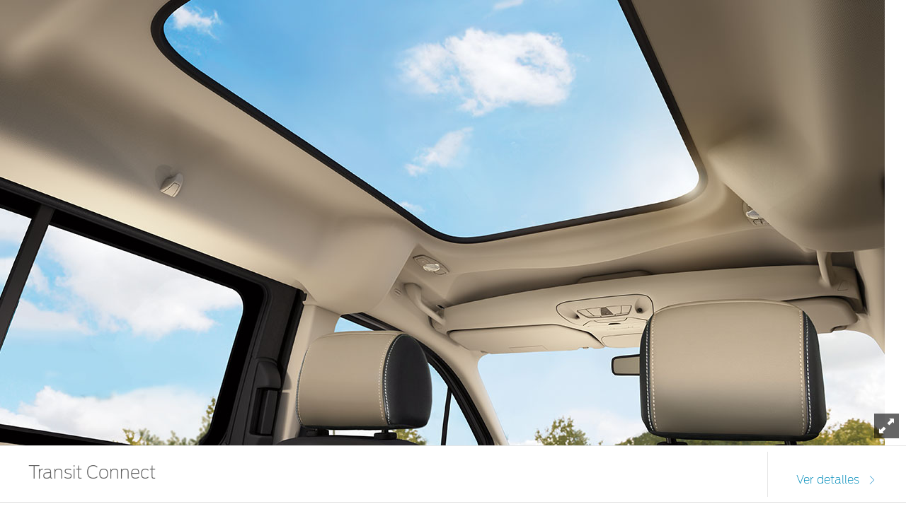

--- FILE ---
content_type: text/html;charset=utf-8
request_url: https://www.ford.com.pr/content/ford/pr/es_pr/transitconnect-content/image-overlays/overview-gallery-trigger/overlay-4/
body_size: 6244
content:
<!DOCTYPE html>

<!--[if lte IE 8]>     <html class="ie ie8 lte9 lte8 lang_es " lang="es" dir=""> <![endif]-->
<!--[if IE 9]>     <html class="ie ie9 lte9 lang_es " lang="es" dir=""> <![endif]-->
<!--[if gt IE 9]>  <html class="no-js lang_es " lang="es" dir=""> <![endif]-->
<!--[if !IE]><!--> <html class="no-js lang_es " lang="es"> <!--<![endif]-->

<head>
	
<meta http-equiv="X-UA-Compatible" content="IE=Edge"/>

<script>
// akam-sw.js install script version 1.3.6
"serviceWorker"in navigator&&"find"in[]&&function(){var e=new Promise(function(e){"complete"===document.readyState||!1?e():(window.addEventListener("load",function(){e()}),setTimeout(function(){"complete"!==document.readyState&&e()},1e4))}),n=window.akamServiceWorkerInvoked,r="1.3.6";if(n)aka3pmLog("akam-setup already invoked");else{window.akamServiceWorkerInvoked=!0,window.aka3pmLog=function(){window.akamServiceWorkerDebug&&console.log.apply(console,arguments)};function o(e){(window.BOOMR_mq=window.BOOMR_mq||[]).push(["addVar",{"sm.sw.s":e,"sm.sw.v":r}])}var i="/akam-sw.js",a=new Map;navigator.serviceWorker.addEventListener("message",function(e){var n,r,o=e.data;if(o.isAka3pm)if(o.command){var i=(n=o.command,(r=a.get(n))&&r.length>0?r.shift():null);i&&i(e.data.response)}else if(o.commandToClient)switch(o.commandToClient){case"enableDebug":window.akamServiceWorkerDebug||(window.akamServiceWorkerDebug=!0,aka3pmLog("Setup script debug enabled via service worker message"),v());break;case"boomerangMQ":o.payload&&(window.BOOMR_mq=window.BOOMR_mq||[]).push(o.payload)}aka3pmLog("akam-sw message: "+JSON.stringify(e.data))});var t=function(e){return new Promise(function(n){var r,o;r=e.command,o=n,a.has(r)||a.set(r,[]),a.get(r).push(o),navigator.serviceWorker.controller&&(e.isAka3pm=!0,navigator.serviceWorker.controller.postMessage(e))})},c=function(e){return t({command:"navTiming",navTiming:e})},s=null,m={},d=function(){var e=i;return s&&(e+="?othersw="+encodeURIComponent(s)),function(e,n){return new Promise(function(r,i){aka3pmLog("Registering service worker with URL: "+e),navigator.serviceWorker.register(e,n).then(function(e){aka3pmLog("ServiceWorker registration successful with scope: ",e.scope),r(e),o(1)}).catch(function(e){aka3pmLog("ServiceWorker registration failed: ",e),o(0),i(e)})})}(e,m)},g=navigator.serviceWorker.__proto__.register;if(navigator.serviceWorker.__proto__.register=function(n,r){return n.includes(i)?g.call(this,n,r):(aka3pmLog("Overriding registration of service worker for: "+n),s=new URL(n,window.location.href),m=r,navigator.serviceWorker.controller?new Promise(function(n,r){var o=navigator.serviceWorker.controller.scriptURL;if(o.includes(i)){var a=encodeURIComponent(s);o.includes(a)?(aka3pmLog("Cancelling registration as we already integrate other SW: "+s),navigator.serviceWorker.getRegistration().then(function(e){n(e)})):e.then(function(){aka3pmLog("Unregistering existing 3pm service worker"),navigator.serviceWorker.getRegistration().then(function(e){e.unregister().then(function(){return d()}).then(function(e){n(e)}).catch(function(e){r(e)})})})}else aka3pmLog("Cancelling registration as we already have akam-sw.js installed"),navigator.serviceWorker.getRegistration().then(function(e){n(e)})}):g.call(this,n,r))},navigator.serviceWorker.controller){var u=navigator.serviceWorker.controller.scriptURL;u.includes("/akam-sw.js")||u.includes("/akam-sw-preprod.js")||u.includes("/threepm-sw.js")||(aka3pmLog("Detected existing service worker. Removing and re-adding inside akam-sw.js"),s=new URL(u,window.location.href),e.then(function(){navigator.serviceWorker.getRegistration().then(function(e){m={scope:e.scope},e.unregister(),d()})}))}else e.then(function(){window.akamServiceWorkerPreprod&&(i="/akam-sw-preprod.js"),d()});if(window.performance){var w=window.performance.timing,l=w.responseEnd-w.responseStart;c(l)}e.then(function(){t({command:"pageLoad"})});var k=!1;function v(){window.akamServiceWorkerDebug&&!k&&(k=!0,aka3pmLog("Initializing debug functions at window scope"),window.aka3pmInjectSwPolicy=function(e){return t({command:"updatePolicy",policy:e})},window.aka3pmDisableInjectedPolicy=function(){return t({command:"disableInjectedPolicy"})},window.aka3pmDeleteInjectedPolicy=function(){return t({command:"deleteInjectedPolicy"})},window.aka3pmGetStateAsync=function(){return t({command:"getState"})},window.aka3pmDumpState=function(){aka3pmGetStateAsync().then(function(e){aka3pmLog(JSON.stringify(e,null,"\t"))})},window.aka3pmInjectTiming=function(e){return c(e)},window.aka3pmUpdatePolicyFromNetwork=function(){return t({command:"pullPolicyFromNetwork"})})}v()}}();</script>
<script>
	var fordMarketingTags = fordMarketingTags ? fordMarketingTags : {};
	fordMarketingTags.liveChatMarker = "true";
</script>










    
        
    
<link rel="stylesheet" href="/etc/designs/guxfoap/clientlibs/guxfoap-gux-fonts.min.css" type="text/css">



    








    <title>Overlay 4</title>
    <meta http-equiv="Content-Type" content="text/html; charset=utf-8"/>
    <meta name="viewport" content="width=device-width, initial-scale=1.0, minimum-scale=1.0, user-scalable=yes"/>
    
    
    
    
    <!--Empty on purpose. Each renderer that extends abstractPageRenderer and want to add social metatags can override this file-->
    <link rel="shortcut icon" type="image/x-icon" href="/etc/designs/guxfoap/clientlibs/guxfoap/img/favicon.ico"/>

    <!--Empty on purpose. Each renderer that extends abstractPageRenderer and want to add JSON-ID can override this file And head.html would not be touched -->
    <script type="text/javascript"></script>
    <script type="text/javascript">
      var isIE = function() {
        if (/MSIE (\d+\.\d+);/.test(navigator.userAgent) ||
        navigator.userAgent.indexOf("Trident/") != -1 ){
          return true;
        // do stuff with ie-users
        } else {
          return false;
        }
      }
      if (!isIE()) {
        var scriptsList = [];
        function enqueueScript(url) {
          scriptsList.push(url);
        }

        document.onreadystatechange = function () {
          if (document.readyState == "complete") {
            console.log('Page completed, adding scripts');
            setTimeout(function() {
                for (var index in scriptsList) {
                    var url = scriptsList[index];
                    var s = document.createElement('script');
                    s.type = 'text/javascript';
                    s.async = true;
                    s.src = url;
                    var x = document.getElementsByTagName('head')[0];
                    x.appendChild(s);
                }
            });
          }
        };
      }
      function closeAlertModel(el) {
          document.getElementById('custAlertId').style.display = 'none';
      }
    </script>





    








    
        <link type="text/css" rel="stylesheet" media="print" href="/etc/designs/guxfoap/clientlibs/guxfoap-print/css/print.css"/>
    

    
    
<link rel="stylesheet" href="/etc/designs/guxfoap/clientlibs/guxfoap-core.min.css" type="text/css">
<link rel="stylesheet" href="/etc/designs/guxfoap-touchui/clientlibs/guxfoap-common.min.css" type="text/css">
<link rel="stylesheet" href="/etc/designs/guxfoap/clientlibs/guxfoap-common.min.css" type="text/css">
<link rel="stylesheet" href="/etc/designs/guxfoap/clientlibs/guxfoap.min.css" type="text/css">









    <script id="analytics-properties">
		var fordAnalytics = fordAnalytics ? fordAnalytics : {"country":"Puerto Rico","userLanguage":"esp"}
	</script>





    
        
    
<script src="/etc/designs/guxfoap/clientlibs/guxfoap-init.min.js"></script>



    







    
        <link type="text/css" rel="stylesheet" href="/content/dam/Ford/website-assets/custom/css/latam/pr/marketlanguage-pr.css"/>
    



    





    
        
            
                
                    <script src="//assets.adobedtm.com/248d63c2ff6b/3aa179ae9ace/launch-34e25d64a0a9.min.js"></script>
                
            
        
    












<script>(window.BOOMR_mq=window.BOOMR_mq||[]).push(["addVar",{"rua.upush":"false","rua.cpush":"true","rua.upre":"false","rua.cpre":"true","rua.uprl":"false","rua.cprl":"false","rua.cprf":"false","rua.trans":"SJ-add2360e-465c-48ab-9928-87d8de1e49cd","rua.cook":"false","rua.ims":"false","rua.ufprl":"false","rua.cfprl":"true","rua.isuxp":"false","rua.texp":"norulematch","rua.ceh":"false","rua.ueh":"false","rua.ieh.st":"0"}]);</script>
                              <script>!function(a){var e="https://s.go-mpulse.net/boomerang/",t="addEventListener";if("False"=="True")a.BOOMR_config=a.BOOMR_config||{},a.BOOMR_config.PageParams=a.BOOMR_config.PageParams||{},a.BOOMR_config.PageParams.pci=!0,e="https://s2.go-mpulse.net/boomerang/";if(window.BOOMR_API_key="AQW2K-4NEXL-32FFD-RUBVH-X9NJX",function(){function n(e){a.BOOMR_onload=e&&e.timeStamp||(new Date).getTime()}if(!a.BOOMR||!a.BOOMR.version&&!a.BOOMR.snippetExecuted){a.BOOMR=a.BOOMR||{},a.BOOMR.snippetExecuted=!0;var i,_,o,r=document.createElement("iframe");if(a[t])a[t]("load",n,!1);else if(a.attachEvent)a.attachEvent("onload",n);r.src="javascript:void(0)",r.title="",r.role="presentation",(r.frameElement||r).style.cssText="width:0;height:0;border:0;display:none;",o=document.getElementsByTagName("script")[0],o.parentNode.insertBefore(r,o);try{_=r.contentWindow.document}catch(O){i=document.domain,r.src="javascript:var d=document.open();d.domain='"+i+"';void(0);",_=r.contentWindow.document}_.open()._l=function(){var a=this.createElement("script");if(i)this.domain=i;a.id="boomr-if-as",a.src=e+"AQW2K-4NEXL-32FFD-RUBVH-X9NJX",BOOMR_lstart=(new Date).getTime(),this.body.appendChild(a)},_.write("<bo"+'dy onload="document._l();">'),_.close()}}(),"".length>0)if(a&&"performance"in a&&a.performance&&"function"==typeof a.performance.setResourceTimingBufferSize)a.performance.setResourceTimingBufferSize();!function(){if(BOOMR=a.BOOMR||{},BOOMR.plugins=BOOMR.plugins||{},!BOOMR.plugins.AK){var e="true"=="true"?1:0,t="",n="clmbn3ax3tkc42lbkkvq-f-69143901b-clientnsv4-s.akamaihd.net",i="false"=="true"?2:1,_={"ak.v":"39","ak.cp":"510307","ak.ai":parseInt("337053",10),"ak.ol":"0","ak.cr":8,"ak.ipv":4,"ak.proto":"h2","ak.rid":"9a1ebbcf","ak.r":45721,"ak.a2":e,"ak.m":"dscx","ak.n":"essl","ak.bpcip":"18.216.22.0","ak.cport":46234,"ak.gh":"23.33.25.25","ak.quicv":"","ak.tlsv":"tls1.3","ak.0rtt":"","ak.0rtt.ed":"","ak.csrc":"-","ak.acc":"","ak.t":"1767985835","ak.ak":"hOBiQwZUYzCg5VSAfCLimQ==OvqLJM+/8RHMNSGtbSPIN3+jwdvSB0eQQybwRLcFPx+Juymsmn4DpMKZUDRY753f0WrOm4GiUtKlreQpvLhGEOVcOr3HYm1DaFVDvbrij+uEtWytrGlqm9PbQwhWTWFyjnveyFA6pvmshYS4TzqWwZzmyK/9smIyeYZi0m3EVxvuiWPyn6jRIxH1FQFwKx386eRvzc/Y6F7Sct/w/fwles+Ke4IouwXYCgm/bsYSm/0Bo0tDbPJ8iN2b8czepeX3gQ68F6UGVMpqtWatIqImkXdGmiCTBKeKU9Ba4NqBNJAC+uXXAxRoBd4yXWHZLeyd4UpYXUxSdazUZ3pP/72GaTfDoVkCeUQUYcgNF49mMvITzgajbW8IwNd8tsA+fl3hsaxL9iX7GlugA6jiMzoniD+y9Y9aOKHnORnzcY1RdXY=","ak.pv":"44","ak.dpoabenc":"","ak.tf":i};if(""!==t)_["ak.ruds"]=t;var o={i:!1,av:function(e){var t="http.initiator";if(e&&(!e[t]||"spa_hard"===e[t]))_["ak.feo"]=void 0!==a.aFeoApplied?1:0,BOOMR.addVar(_)},rv:function(){var a=["ak.bpcip","ak.cport","ak.cr","ak.csrc","ak.gh","ak.ipv","ak.m","ak.n","ak.ol","ak.proto","ak.quicv","ak.tlsv","ak.0rtt","ak.0rtt.ed","ak.r","ak.acc","ak.t","ak.tf"];BOOMR.removeVar(a)}};BOOMR.plugins.AK={akVars:_,akDNSPreFetchDomain:n,init:function(){if(!o.i){var a=BOOMR.subscribe;a("before_beacon",o.av,null,null),a("onbeacon",o.rv,null,null),o.i=!0}return this},is_complete:function(){return!0}}}}()}(window);</script></head>
<body itemscope itemtype="http://schema.org/WebPage">
	
<div><script src="/etc/designs/guxfoap/clientlibs/guxfoap-kernel.min.js"></script>
<script type="text/javascript">
    $CQ(function() {
        CQ_Analytics.SegmentMgr.loadSegments("\/etc\/segmentation");
        CQ_Analytics.ClientContextUtils.init("\/etc\/clientcontext\/ford", "\/content\/ford\/pr\/es_pr\/transitconnect\u002Dcontent\/image\u002Doverlays\/overview\u002Dgallery\u002Dtrigger\/overlay\u002D4");

        
    });
</script>
</div>


	<div id="global-ux" class="page">
	
    

	<div id='globile_header' role='banner'>
</div>
	<div class="content"><!-- #container -->

    <div>

    


    <div class="common-overlay ">


        

        
            <div class="image section">
                <div class="component-content image-fullscreen ">
                    <picture style="min-height: inherit; display: block;">

                        <img src="/content/dam/Ford/website-assets/latam/pr/nameplate/transitconnect/overview/gallery/overlay/TransitConnect_PR_gallery_trigger_int_02.jpg" data-browser="{}" draggable="false" style="display: inline-block;"/>
                    </picture>
                </div>
            </div>
        

        <div class="accordion section">
            <ul class="accordion-overlay ">
                <li class="accordion-item ">
                    <div class="accordion-title ">
                        <h3>Transit Connect</h3>
                        
                        <div class="overlay-price-block">
                            <span class="overlay-acc-price-label"></span>
                            <div class="overlay-acc-price"></div> 
                        </div>
                        <a href="#" onkeydown="if (event.keyCode === 13) { event.target.click(); }">
                            
                                <div class="accordion-handle ">
                                    <span data-showtext="Ver detalles" data-hidetext="Esconder detalles" class="accordion-details-button">Ver detalles</span>
                                    <i class="accordion-indicator icon-chevron-thin-right"></i>
                                </div>
                            
                        </a>

                    </div>

                    <div class="accordion-body ">
                        <div class="accordion-content" style="height: auto;">
                            <div class="box section">

                                <div style="visibility:hidden">

                                </div>



                                <span class="configuration"></span>



                                <div class=" box-content">


                                    <div data-style-mobile="" class="feature-container">
                                        <div class="richtext section">
                                            <p><span class="cl-text-grey">Disfruta de un techo panorámico de vidrio fijo Vista Roof<sup>®</sup>¹ con sombra eléctrica, además de ventanas eléctricas de 2da fila con característica de “sube/baja” de un toque¹. En los modelos de distancia entre ejes corta, los asientos de 2da fila se pliegan hacia delante o pueden desmontarse. En los modelos de distancia entre ejes larga, los asientos de 2da y 3ra filas se pliegan hacia abajo para formar un piso de carga plano.<br />
 </span></p>

<hr />


<small>[1] Característica disponible. Solo modelos Wagon.</small>
                                        </div>
                                        <div class="actionsPanel section">
                                            <div class="fm-actions actionsPanel-content">

                                                
                                                    <p class="action">
                                                        <a href="#" class="action-share " tabindex="0" data-actions-panel>
                                                            <i class="icon-share"></i><span>Compartir</span>
                                                        </a>
                                                    </p>
                                                
                                                
                                                    

                                                        <p class="action  ">
                                                            <a download="" href="/content/dam/Ford/website-assets/latam/pr/nameplate/transitconnect/overview/gallery/overlay/TransitConnect_PR_gallery_trigger_int_02.jpg" tabindex="0" data-actions-panel>
                                                                 <i class="icon-chevron-thin-down icon-download download-toggle"></i> Descargar
                                                            </a>
                                                        </p>

                                                    
                                                
                                            </div>
                                            
    <div class="share-overlay hide">
        <div class="share-overlay-bg"></div>
        <div class="share-wrapper">
            <div class="share-content">
                <ul class="social-links">
                    <li>
                        <a href="https://www.facebook.com/sharer/sharer.php?u=https://www.ford.com.pr/content/ford/pr/es_pr/transitconnect-content/image-overlays/overview-gallery-trigger/overlay-4.html" class="icon-share-facebook"></a>
                    </li>
<li>
                        <a href="https://twitter.com/intent/tweet?text=&amp;url=https://www.ford.com.pr/content/ford/pr/es_pr/transitconnect-content/image-overlays/overview-gallery-trigger/overlay-4.html" class="icon-share-twitter"></a>
                    </li>
<li>
                        <a href="https://www.pinterest.com/pin/create/bookmarklet/?url=https://www.ford.com.pr/content/ford/pr/es_pr/transitconnect-content/image-overlays/overview-gallery-trigger/overlay-4.html&amp;media=&amp;description=" class="icon-share-pinterest"></a>
                    </li>
<li>
                        <a href="mailto:?to=&amp;subject=%20&amp;body=%20%0A%0Ahttps://www.ford.com.pr/content/ford/pr/es_pr/transitconnect-content/image-overlays/overview-gallery-trigger/overlay-4.html" class="icon-share-email"></a>
                    </li>
<li>
                        <a href="https://plus.google.com/share?url=https://www.ford.com.pr/content/ford/pr/es_pr/transitconnect-content/image-overlays/overview-gallery-trigger/overlay-4.html" class="icon-share-googleplus"></a>
                    </li>

                </ul>
                <form action="#" class="share-data">
                    <fieldset>
                        <div><label for="shareurl">URL</label>
                            <input name="url" id="shareurl" type="text"/></div>
                        
                    </fieldset>
                </form>
            </div>
        </div>
    </div>

                                        </div>
                                        
                                    </div>
                                </div>
                            </div>

                        </div>
                    </div>
                </li>
            </ul>
        </div>


    </div>





</div>
</div>
	<div id='globile_footer' role='banner'>
</div>


        <script src="https://www.ford.com.pr/fps/script/Ford/PRI"></script>


	<!-- Deprecated, use refactored "common" overlay -->


    
    
        <div id="legacy-browser-overlay" class="hidden">
    
    
        <!--[if lte IE 7]>
        <div class="legacy-browser-shadow"></div>
        <div class="overlay-background">
            <div id="overlay-exit-button" class="overlay-exit-button icon-close2"></div>
            <div class="overlay-header-logo">
                <img src="" alt="Ford Logo">
            </div>
            <div class="overlay-copy">
                <h2>Your browser is not supported</h2>
<p>Click one of the below icons to start the browser download.</p>
<p>Tempor incidudnt labore et dolore magna aliqua. Ut enim and minim</p>
            </div>
            <div class="overlay-browsers" data-sly-list.icon="com.ford.guxfoap.core.components.image.ImageModel@5b764a8b">
                <div>
                    <a href="">
                        <img class="overlay-browser-logo" src="" alt="">
                    </a>
                    <p></p>
                </div>
            </div>
        </div>
        <![endif]-->
    </div>


    
        
        
    
<link rel="stylesheet" href="/etc/designs/guxfoap/clientlibs/guxfoap-unsupported-browsers.min.css" type="text/css">



    



</div>

	



    <script type="text/javascript" src="https://sadmin.brightcove.com/js/BrightcoveExperiences.js"></script>






<div>
</div>




<!--
	TODO include tracking here -->

<!-- tracking ends -->











    
    
<script src="/etc/designs/guxfoap/clientlibs/guxfoap-layer.min.js"></script>



    
    
<script src="/etc/designs/guxfoap/clientlibs/guxfoap-core.min.js"></script>
<script src="/etc/designs/guxfoap/clientlibs/guxfoap.min.js"></script>



    
    
<script src="/etc/designs/guxfoap/clientlibs/guxfoap-dealerlocator.min.js"></script>




    
        
        
    
<link rel="stylesheet" href="/etc/designs/guxfoap/clientlibs/guxfoap-build-and-price-v2.min.css" type="text/css">



    


<!-- <sly data-sly-call="org.apache.sling.scripting.sightly.libs.granite.sightly.templates.clientlib__002e__html$3@5427a50c" data-sly-unwrap/> -->



    <script type="text/javascript">_satellite.pageBottom();</script>




    




    

    
</body>

        <span data-attribute-AA="isActiveAAEnhancement"></span>







</html>


--- FILE ---
content_type: text/css;charset=utf-8
request_url: https://www.ford.com.pr/etc/designs/guxfoap/clientlibs/guxfoap-unsupported-browsers.min.css
body_size: -124
content:
html.lte8 #legacy-browser-overlay .legacy-browser-shadow{filter:alpha(opacity=50);background:#000;position:absolute;top:0;left:0;width:100%;height:100%;z-index:9998}
#legacy-browser-overlay.hidden{display:none}
#legacy-browser-overlay .overlay-background{position:absolute;top:60px;left:5%;width:88%;line-height:100px;background-color:#fff;text-align:center;border-radius:5px;padding-left:1%;padding-right:1%;z-index:9999;box-shadow:0 0 0 9999px rgba(0,0,0,0.5)}
#legacy-browser-overlay .overlay-background .overlay-exit-button{position:absolute;cursor:pointer;top:10px;right:10px;width:30px;height:30px}
#legacy-browser-overlay .overlay-exit-button{background:url('guxfoap-unsupported-browsers/img/close-icon-black.gif') no-repeat}
#legacy-browser-overlay .overlay-background .overlay-header-logo{text-align:center;padding-top:150px}
#legacy-browser-overlay .overlay-background .overlay-header-logo img{width:90px}
#legacy-browser-overlay .overlay-copy h2{text-align:center;margin-top:10px;margin-bottom:20px;font-size:48px;font-family:"FordAntennaExtraLight",Helvetica,Roboto,Arial,sans-serif;color:#616161;padding:0;line-height:1.4}
#legacy-browser-overlay .overlay-copy p{font-size:21px;margin-top:2px;margin-bottom:2px;font-family:"FordAntennaExtraLight",Helvetica,Roboto,Arial,sans-serif;color:#616161;padding:0;line-height:1.6}
#legacy-browser-overlay .overlay-browsers{text-align:center;margin:50px auto 160px auto;overflow:hidden;width:240px;display:block}
#legacy-browser-overlay .overlay-browsers div{display:block;width:80px;float:left}
#legacy-browser-overlay .overlay-browsers .overlay-browser-logo{width:50px;display:block;margin:0 auto}
#legacy-browser-overlay .overlay-browsers p{text-align:center;line-height:1.6;font-family:"FordAntennaExtraLight",Helvetica,Roboto,Arial,sans-serif}

--- FILE ---
content_type: text/css
request_url: https://www.ford.com.pr/etc/designs/guxfoap/clientlibs/guxfoap-print/css/print.css
body_size: 1053
content:
body{width:100% !important;margin:0 !important;padding:0 !important;line-height:1.45;color:#000;background:none;font-size:11pt}body #global-ux div h1,body #global-ux div h2,body #global-ux div h3,body #global-ux div h4,body #global-ux div h5,body #global-ux div h6{page-break-after:avoid}body #global-ux div h1{font-size:19pt}body #global-ux div h2{font-size:17pt}body #global-ux div h3{font-size:15pt}body #global-ux div h4,body #global-ux div h5,body #global-ux div h6{font-size:14pt}body #global-ux div p,body #global-ux div h2,body #global-ux div h3{orphans:3;widows:3}body #global-ux div code{font:11pt Courier, monospace}body #global-ux div blockquote{margin:1.2em;padding:1em;font-size:11pt}body #global-ux div hr{background-color:#ccc}body #global-ux div img{float:left;margin:1em 1.5em 1.5em 0;max-width:100% !important}body #global-ux div a img{border:none}body #global-ux div a:link,body #global-ux div a:visited{background:transparent;font-weight:700;text-decoration:underline;color:#333}body #global-ux div a:link[href^="http://"]:after,body #global-ux div a[href^="http://"]:visited:after{content:'' !important;font-size:90%;display:none}body #global-ux div abbr[title]:after{content:'' !important;display:none}body #global-ux div a[href^="http://"]{color:#000}body #global-ux div a[href$=".jpg"]:after,body #global-ux div a[href$=".jpeg"]:after,body #global-ux div a[href$=".gif"]:after,body #global-ux div a[href$=".png"]:after{content:'' !important;font-size:90%;display:none}body #global-ux div a[href^="#"]:after,body #global-ux div a[href^="javascript:"]:after{content:'' !important;display:none}body #global-ux div table{margin:1px 1px 30px 1px;text-align:left}body #global-ux div table tr th{border:1px solid #333 !important;font-weight:bold}body #global-ux div table tr td{border:1px solid #333 !important}body #global-ux div table tr th,body #global-ux div table tr td{padding:4px 10px !important}body #global-ux div tfoot{font-style:italic}body #global-ux div caption{background:#fff;margin-bottom:2em;text-align:left}body #global-ux div thead{display:table-header-group}body #global-ux div img,body #global-ux div tr{page-break-inside:avoid}body #global-ux .modelCompare.section .model-compare .bottom-content,body #global-ux .modelCompare.section .model-compare .mobile-heading,body #global-ux .no-print,body #global-ux .print-holder,body #global-ux .hidden-seo,body #global-ux .main-nav .nav-header .nav-header-left,body #global-ux .main-nav .nav-header .nav-header-right,body #global-ux .main-nav .nav-header .nav-header-center .skip-to-content,body #global-ux .main-nav #nav-content,body #global-ux .secondaryNavigation,body #global-ux .footer .search,body #global-ux .footer .footer-links,body #global-ux .footer .footer-middle,body #global-ux .footer .footer-bottom .footer-bottom-assistance,body #global-ux .footer .footer-bottom .footer-bottom-copyright a{display:none !important;visibility:hidden !important}body #global-ux .main-nav{display:block;margin:20px 0;padding:0}body #global-ux .main-nav .nav-header,body #global-ux .main-nav .nav-header .nav-header-center,body #global-ux .main-nav .nav-header .nav-header-center a,body #global-ux .main-nav .nav-header .nav-header-center img{text-align:left;margin:0;display:block;padding:0;float:none;width:auto}body #global-ux .main-nav .nav-header:before,body #global-ux .main-nav .nav-header:after,body #global-ux .main-nav .nav-header .nav-header-center:before,body #global-ux .main-nav .nav-header .nav-header-center:after,body #global-ux .main-nav .nav-header .nav-header-center a:before,body #global-ux .main-nav .nav-header .nav-header-center a:after,body #global-ux .main-nav .nav-header .nav-header-center img:before,body #global-ux .main-nav .nav-header .nav-header-center img:after{display:none;visibility:hidden;content:''}body #global-ux .zebraChartTile tr td,body #global-ux .zebraChartTile tr th,body #global-ux .zebraChartTile div{font-size:8pt}body #global-ux .tabs-nav{display:none;visibility:hidden}body #global-ux .syncCompatibilityChart .scc-header .scc-toprow{display:none;visibility:hidden}body #global-ux .syncCompatibilityChart .scc-header .scc-title{display:block;visibility:visible}body #global-ux .fixed{position:static !important}body #global-ux .syncCompatibilityChart.section{margin-bottom:40px}body #global-ux .syncCompatibilityChart.section .tooltip-content{font-family:inherit;font-weight:300}body #global-ux .syncCompatibilityChart.section .tooltip-content .circle-compatibility{display:block;font-size:inherit;width:auto;height:auto;margin:0;padding:0;border:none;font-weight:300}body #global-ux .syncCompatibilityChart.section .tooltip-content .circle-compatibility:after{display:none;visibility:hidden;font-weight:300}body #global-ux .syncCompatibilityChart.section .tooltip-content .scc-optional,body #global-ux .syncCompatibilityChart.section .scc-available{display:block;visibility:visible}body #global-ux .syncCompatibilityChart.section .icon-checkmark{font-family:inherit}body #global-ux .syncCompatibilityChart.section .icon-checkmark:before{display:none;visibility:hidden;font-family:inherit}body #global-ux .syncCompatibilityChart.section .icon-checkmark:after{display:none;visibility:hidden}body #global-ux .syncCompatibilityChart.section .scc-manufacture{text-align:left}body #global-ux .tabPanel .tabs-nav{margin:0 0 30px 0}body #global-ux .footer{padding-top:30px}body #global-ux .footer .footer-bottom-copyright{padding-left:0;padding-right:0}body #global-ux .footer .footer-bottom-copyright .columns{padding:0}body #global-ux .modelCompare.section .model-compare .desktop-heading{display:block}body #global-ux a[href]:after{content:none !important}body #global-ux .splitter-box .xlarge-4{width:33.3333333333%}body #global-ux .cta-button,body #global-ux .group-btn,body #global-ux .btn,body #global-ux .link-print{display:none}body #global-ux .accordionModelDetails .accordion-body{display:inline}body #global-ux .modelCompare.section .model-compare .models-list .item .name-item{clear:both;min-height:60px}body #global-ux #compare-container .group-label{float:none;width:90%}body #global-ux #compare-container .scroll-wrapper{width:90%}body #global-ux .modelCompare.section .model-compare .models-list{width:100%;position:relative}body #global-ux .modelCompare.section .model-compare .models-list .item{width:48%;float:left}body #global-ux .models-display{visibility:hidden;display:none}body #global-ux .billboard-paragraph{display:block !important;position:absolute;z-index:1000000}body #global-ux .section.billboard .billboard-paragraph{position:static;width:100%;transform:translate(0) !important;padding:20px !important}body #global-ux .section.billboard .common-richtext .cl-white,body #global-ux .section.billboard .common-billboard .cl-white{color:#000}body #global-ux .section.billboard .billboard-image{width:60%;margin:auto;overflow:hidden}body #global-ux .section.billboard .billboard-image img{display:block;float:none}body #global-ux .section.billboard .billboard-actions-panel.box-content{display:none}@media (max-width: 767px){body #global-ux .splitter-box{width:100%}body #global-ux .splitter-box .xlarge-4{width:33.3333333333%}}@media print and (-ms-high-contrast: none), (-ms-high-contrast: active){body #global-ux .form label.valid:before,body #global-ux body #global-ux .form .valid.input-field:before,body #global-ux body #global-ux .form .valid.area-field:before{display:none}body #global-ux .form label.error:before,body #global-ux body #global-ux .form .error.input-field:before,body #global-ux body #global-ux .form .error.area-field:before{display:none}body #global-ux .form span.error,body #global-ux small.error{display:none}body #global-ux .form input[type="checkbox"],body #global-ux #global-ux .form input[type="radio"]{opacity: 1}body #global-ux .form .form-radioButtons.radio-button .config label:before{display:none}body #global-ux .form .form-radioButtons.radio-button .config label{top: -10px}body #global-ux .form *,body #global-ux form *{font-family:arial, sans-serif !important}}@page{margin:0 0 5%}@media print{body{margin:0 0 5%}.richtext123{margin-bottom:10px}}

/*# sourceMappingURL=../../none */

--- FILE ---
content_type: application/javascript;charset=utf-8
request_url: https://www.ford.com.pr/etc/designs/guxfoap/clientlibs/guxfoap-dealerlocator.min.js
body_size: 26803
content:
define('ie-detect', ['jquery'], function ($) {
    'use strict';

    var api = {};

    api.isIE = function () {
        var myNav = navigator.userAgent.toLowerCase();
        return (myNav.indexOf('msie') != -1) ? parseInt(myNav.split('msie')[1]) : false;
    };

    return api;
});

define('dealerlocator/services/ApiService',[
        'angular', 
        'dealerlocator/google-maps', 
        'dealerlocator/dealerlocator.app'], 
    function (angular, MapApi, app) {
	


    app.factory('ApiService', ApiService);

    function ApiService() {
		return MapApi;
	}

});



define('dealerlocator/services/AddressService',[
        'angular',
        'dealerlocator/dealerlocator.app'],
    function (angular, app) {

    app.factory('AddressService', ['ConfigService', AddressService]);

    function AddressService(ConfigService) {
        var api = {},
            config = ConfigService.getConfig();

        api.getAddressFormat = function() {
            return config.addressformat.split(',');
        };

        function formatAddress(dealer, formatConfig) {
            var linesIndex = 0,
            addressLines = [];

            for (var i = 0; i < formatConfig.length; i++) {
                if (!addressLines[linesIndex]) {
                    addressLines[linesIndex] = [];
                }
                if (formatConfig[i] == 'newLine' && addressLines[linesIndex].length > 0) {
                    linesIndex++;
                } else if (separatorRequired(dealer, formatConfig, i)) {
                    addressLines[linesIndex].push(ConfigService.config.dealerItemAddressSeparator);
                } else if (dealer && dealer.hasOwnProperty(formatConfig[i])) {
                    addressLines[linesIndex].push(dealer[formatConfig[i]]);
                }
            }
            for (var x = 0; x < addressLines.length; x++) {
                addressLines[x] = addressLines[x].join(' ');
            }

            return addressLines;
        }

        function joinAddress(dealer, formatConfig, custom) {
            var addressLines = ' ';
            if (!custom && formatConfig) {
                for (var i = 0; i < formatConfig.length; i++) {
                    if (separatorRequired(dealer, formatConfig, i)) {
                        addressLines += ConfigService.config.dealerItemAddressSeparator + ' ';
                    } else if (dealer && dealer.hasOwnProperty(formatConfig[i])) {
                        addressLines += dealer[formatConfig[i]] + ' ';
                    }
                }
            } else {
                var keyArr = formatConfig.split(',');
                for (var j = 0; j < keyArr.length; j++) {
                    addressLines += dealer[keyArr[j]] + ' ';
                }
            }
            return addressLines;
        }

        function separatorRequired(dealer, formatConfig, i) {
            return formatConfig[i] == 'separator' &&
                dealer && dealer.hasOwnProperty(formatConfig[i + 1]) &&
                !(!dealer[formatConfig[i + 1]].trim() || 0 === dealer[formatConfig[i + 1]]);
        }

        api.formatAddress = formatAddress;
        api.joinAddress = joinAddress;

        return api;
    }

});



define('dealerlocator/services/ConfigService', ['angular', 'dealerlocator/dealerlocator.app', '_'], 
	function (angular, app, _) {


	app.factory('ConfigService', ['DL_SERVICE',  ConfigService]);

	function ConfigService(DL_SERVICE) {
		var api = {},
			distanceConversion = {
				Miles: 1.60934,
				Km: 1
			},
			config,searchParams;

		api.getConfig = function () {
			if (!config) {
				config = loadConfig();
			}
			return config;
		};
		
		api.getSearchParams = function () {
			return searchParams;
		};
		
		api.setSearchParams = function (param) {
			 searchParams =param;
		};

		function loadConfig() {
			var filters = [],
				allServicesArray = [],
				services = {},
				configJSON;

			if (DL_SERVICE) {
				configJSON = DL_SERVICE;

				if (configJSON.categories) {
					for (var i = 0; i < configJSON.categories.length; i++) {
						var categoryFilters = configJSON.categories[i].value.split(',');
						configJSON.categories[i].filters = [];

						if (configJSON.filters) {
							for (var j = 0; j < categoryFilters.length; j++) {
								if (configJSON.filters[categoryFilters[j]] && configJSON.filters[categoryFilters[j]][0].filter) {
									configJSON.categories[i].filters.push(configJSON.filters[categoryFilters[j]][0]);
								}
							}
						}
					}
				}

				if (configJSON.filters) {
					for (var property in configJSON.filters) {
						if (configJSON.filters.hasOwnProperty(property) && !_.isUndefined(configJSON.filters[property][0])) {
							var filter = configJSON.filters[property][0];
							services[property] = filter;
							allServicesArray.push(filter);
							if (filter.filter) {
								filters.push(filter);
							}
						}
					}
				}
				
				configJSON.allServicesArray = allServicesArray;
				configJSON.filters = filters;
				configJSON.services = services;
				configJSON.distance.distanceConversion = distanceConversion[configJSON.distance.unit];
			}
			return configJSON;
		}

		return api;
	}
});

define('dealerlocator/services/DealerService', ['angular', 'dealerlocator/dealerlocator.app', 'ladSEOfriendly'],
	function (angular, app, ladSEOfriendly) {



	app.factory('DealerService', ['$rootScope', '$compile', 'TimeService', 'AddressService', 'ConfigService', DealerService]);

	function DealerService($rootScope, $compile, TimeService, AddressService, ConfigService) {

		var api = {};

		var itemDirective = '<div data-ng-gux-dealer-item data-dealer="dealer" data-config="config" data-params="params"' +
			' data-is-tooltip="true" data-main-ctrl-call-dealer="callDealer"' +
			' data-main-ctrl-get-directions="getDirections" data-main-ctrl-dealer-website="dealerWebsite"></div>';

		api.processDealer = function (dealer, config, params, callDealer, getDirections, dealerWebsite) {
			var daysDisplayOrder = ['Monday', 'Tuesday', 'Wednesday', 'Thursday', 'Friday', 'Saturday', 'Sunday'], // Display order - should probably come from service
				jsDaysOrder = ['Sunday', 'Monday', 'Tuesday', 'Wednesday', 'Thursday', 'Friday', 'Saturday'], // Javascript Date order
				today = new Date(),
				services = [],
				i,
				filters = config.filters,
				countServices = 0,
				countTotalPartsOpen = 0,
				countTotalSalesOpen = 0,
				countTotalServicesOpen = 0;
			    countTotalUsedOpen = 0;

			for (i = 0; i < daysDisplayOrder.length; i++) {
				if (dealer['Parts' + daysDisplayOrder[i] + 'OpenTime'] && dealer['Parts' + daysDisplayOrder[i] + 'CloseTime']) {
				    if (dealer['Parts' + daysDisplayOrder[i] + 'OpenTime'] != "-" && dealer['Parts' + daysDisplayOrder[i] + 'CloseTime'] != "-") {
                        dealer['Parts' + daysDisplayOrder[i] + 'OpenTime'] = TimeService.formatTime(dealer['Parts' + daysDisplayOrder[i] + 'OpenTime'], config);
                        dealer['Parts' + daysDisplayOrder[i] + 'CloseTime'] = TimeService.formatTime(dealer['Parts' + daysDisplayOrder[i] + 'CloseTime'], config);
					} else {
					    dealer['Parts' + daysDisplayOrder[i] + 'OpenTime'] = "";
					    dealer['Parts' + daysDisplayOrder[i] + 'CloseTime'] = "";
					}
				} else {
				    //count how many data is empty
				    countTotalPartsOpen++;
				}
				if (dealer['Sales' + daysDisplayOrder[i] + 'OpenTime'] && dealer['Sales' + daysDisplayOrder[i] + 'CloseTime']) {
				    if (dealer['Sales' + daysDisplayOrder[i] + 'OpenTime'] != "-" && dealer['Sales' + daysDisplayOrder[i] + 'CloseTime'] != "-") {
                        dealer['Sales' + daysDisplayOrder[i] + 'OpenTime'] = TimeService.formatTime(dealer['Sales' + daysDisplayOrder[i] + 'OpenTime'], config);
                        dealer['Sales' + daysDisplayOrder[i] + 'CloseTime'] = TimeService.formatTime(dealer['Sales' + daysDisplayOrder[i] + 'CloseTime'], config);
                    } else {
                        dealer['Sales' + daysDisplayOrder[i] + 'OpenTime'] = "";
                        dealer['Sales' + daysDisplayOrder[i] + 'CloseTime'] = "";
                    }
                } else {
                    //count how many data is empty
                    countTotalSalesOpen++;
                }
                if (dealer['Service' + daysDisplayOrder[i] + 'OpenTime'] && dealer['Service' + daysDisplayOrder[i] + 'CloseTime']) {
                    if (dealer['Service' + daysDisplayOrder[i] + 'OpenTime'] != "-" && dealer['Service' + daysDisplayOrder[i] + 'CloseTime'] != "-") {
                        dealer['Service' + daysDisplayOrder[i] + 'OpenTime'] = TimeService.formatTime(dealer['Service' + daysDisplayOrder[i] + 'OpenTime'], config);
                        dealer['Service' + daysDisplayOrder[i] + 'CloseTime'] = TimeService.formatTime(dealer['Service' + daysDisplayOrder[i] + 'CloseTime'], config);
                    } else {
                        dealer['Service' + daysDisplayOrder[i] + 'OpenTime'] = "";
                        dealer['Service' + daysDisplayOrder[i] + 'CloseTime'] = "";
                    }
                } else {
                    //count how many data is empty
                    countTotalServicesOpen++;
                }
				///////used bof//////
				if (dealer['Used' + daysDisplayOrder[i] + 'OpenTime'] && dealer['Used' + daysDisplayOrder[i] + 'CloseTime']) {
                    if (dealer['Used' + daysDisplayOrder[i] + 'OpenTime'] != "-" && dealer['Used' + daysDisplayOrder[i] + 'CloseTime'] != "-") {
                        dealer['Used' + daysDisplayOrder[i] + 'OpenTime'] = TimeService.formatTime(dealer['Used' + daysDisplayOrder[i] + 'OpenTime'], config);
                        dealer['Used' + daysDisplayOrder[i] + 'CloseTime'] = TimeService.formatTime(dealer['Used' + daysDisplayOrder[i] + 'CloseTime'], config);
                    } else {
                        dealer['Used' + daysDisplayOrder[i] + 'OpenTime'] = "";
                        dealer['Used' + daysDisplayOrder[i] + 'CloseTime'] = "";
                    }
                } else {
                    //count how many data is empty
                    countTotalUsedOpen++;
                }
				///////used eof////
			}

			if(dealer.HasPartsDepartment) {
			    if(countTotalPartsOpen < 7) {
			        countServices++;
			    }
			}
			dealer.HasSalesDepartment = false;
			if(dealer.HasSalesDepartmentCV || dealer.HasSalesDepartmentPV) {
			    if(countTotalSalesOpen < 7) {
                    dealer.HasSalesDepartment = true;
                    countServices++;
			    }
			}
			dealer.HasServiceDepartment = false;
			if(dealer.HasServiceDepartmentCV || dealer.HasServiceDepartmentPV) {
			    if(countTotalServicesOpen < 7) {
                    dealer.HasServiceDepartment = true;
                    countServices++;
			    }
			}

			/////used start
			if(dealer.ApprovedUsed){
				if(countTotalUsedOpen < 7) {
                    countServices++;
			    }
			}
			
			///// used end

			dealer.HasOneServices = false;
			dealer.HasManyServices = false;
			if(countServices == 1) {
			    dealer.HasOneServices = true;
			} else if(countServices > 0) {
			    dealer.HasManyServices = true;
			}

            if (dealer.HasPartsDepartment && dealer['Parts' + jsDaysOrder[today.getDay()] + 'CloseTime']) {
                dealer.todayClosingTime = dealer['Parts' + jsDaysOrder[today.getDay()] + 'CloseTime'];
            }
			if (dealer.HasServiceDepartment && dealer['Service' + jsDaysOrder[today.getDay()] + 'CloseTime']) {
                dealer.todayClosingTime = dealer['Service' + jsDaysOrder[today.getDay()] + 'CloseTime'];
            }
            if (dealer.HasSalesDepartment && dealer['Sales' + jsDaysOrder[today.getDay()] + 'CloseTime']) {
                dealer.todayClosingTime = dealer['Sales' + jsDaysOrder[today.getDay()] + 'CloseTime'];
            }

			if (dealer.PrimaryPhone) {
				dealer.PrimaryPhoneURL = dealer.PrimaryPhone.replace(/\s/g, '');
			}

			if (dealer.PartsPhone) {
                dealer.PartsPhone = dealer.PartsPhone.replace(/\s/g, '');
            }

            if (dealer.ServicePhone) {
                dealer.ServicePhone = dealer.ServicePhone.replace(/\s/g, '');
            }
            
            var urlPattern = /^((http|https):\/\/)/;
          
			if (dealer.PrimaryURL) {
				dealer.PrimaryURL = urlPattern.test(dealer.PrimaryURL) ? dealer.PrimaryURL : 'http://' + dealer.PrimaryURL;
			} else if (dealer.PrimaryURL == 'http://-') {
			    dealer.PrimaryURL = '';
			}
          
			if (dealer.ServiceURL) {
				dealer.ServiceURL = urlPattern.test(dealer.ServiceURL) ? dealer.ServiceURL : 'http://' + dealer.ServiceURL;
			} else if (dealer.ServiceURL == 'http://-') {
                dealer.ServiceURL = '';
            }
          
			if (filters) {
				for (i = 0; i < filters.length; i++) {
					if (dealer[filters[i].option] == 1) {
						services.push(filters[i].display);
					}
				}
				if (services.length) {
					dealer.serviceList = services.join(', ');
				}
			}

			dealer.formattedAddress = AddressService.formatAddress(dealer, ConfigService.getConfig().dealerItemAddressFormat);

			dealer.isEnableSEOfriendly  = ladSEOfriendly.readConfig();
			dealer.baseHrefValue        = false;
			dealer.formattedAddressPath = false;

			if (dealer.isEnableSEOfriendly) {
				dealer.baseHrefValue = ladSEOfriendly.createPath(ladSEOfriendly.readConfig('baseHrefKeys'));
				var dataAddress      = ladSEOfriendly.readConfig('addressForURLfriendly');
				if (dataAddress && dataAddress !== '') {
					dealer.formattedAddressPath = AddressService.joinAddress(dealer, dataAddress, true);
				} else {
					dealer.formattedAddressPath = AddressService.joinAddress(dealer, ConfigService.getConfig().dealerItemAddressFormat);
				}
			}

			var $scope = $rootScope.$new(false);
			$scope.dealer = dealer;
			$scope.config = config;
			$scope.params = params;
			$scope.callDealer = callDealer;
			$scope.getDirections = getDirections;
			$scope.dealerWebsite = dealerWebsite;

			var html = $compile(itemDirective)($scope);

			$scope.$apply();

			// URL should only be added if the LAD is enabled for use with LatAm BYC
			const buildYourCarURLForRedirect = window.globalGoToNextStepBycURL(dealer);
			if (buildYourCarURLForRedirect !== "") {
				let dealerNameElement = html.find('.dl-dealer-name');
				let anchorElement = dealerNameElement.find('a');
				anchorElement.attr('href', buildYourCarURLForRedirect);
				dealerNameElement.html(anchorElement);
				html.find('.dl-dealer-name').replaceWith(dealerNameElement);
			}

			dealer.infoWindowMarkup = html[0].outerHTML;
		};

		api.checkService = function(dealer, service) {
			if(dealer && service) {
				if(service.indexOf('_OR_') === -1 && service.indexOf('_AND_') === -1) {
					if(service.indexOf('!') === 0) {
						return !dealer[service.slice(1)];
					} else {
						return dealer[service];
					}
				} else {
					if(service.indexOf('_OR_') > -1) {
						return service.split('_OR_').reduce(function(prev, curr) {
							if(curr.indexOf('!') === 0) {
								return dealer[curr.slice(1)] != '1' || prev; 
							} else 
							{
								return dealer[curr] == '1' || prev; 
							}
						}, false);
					}
					if(service.indexOf('_AND_') > -1) {
						return service.split('_AND_').reduce(function(prev, curr) {
							if(curr.indexOf('!') === 0) {
								return dealer[curr.slice(1)] != '1' && prev;
							} else {
								return dealer[curr] == '1' && prev; 
							}
						}, true);
					}
				}
			}
		};
		
		api.commaSeparatedServices = function(dealer, services) {
			var servicesArr=[]; 
			if(dealer && services) {
				for (var i = 0; i < services.length; i++) {
					if(api.checkService(dealer,services[i].option)) {
						servicesArr.push(services[i].display);
					}
				}
			}
			
			return servicesArr.join(', ');
		};
		
		return api;
	}
});

define('dealerlocator/services/DeviceService',[
        'angular', 
        'dealerlocator/dealerlocator.app'], 
    function (angular, app,GLOBAL_CONF) {
	

    app.factory('DeviceService', DeviceService);

    function DeviceService() {
        var api = {};

        api.get = function() {
            return 'pc';
        };
        
        return api;
    }

});



define('dealerlocator/services/EncodingService',[
        'angular', 
        'dealerlocator/dealerlocator.app'], 
    function (angular, app) {


    app.factory('EncodingService', EncodingService);

    function EncodingService() {
        var api = {};

        api.encodeSlash = function(uri) {
            // angular cannot use '/' in routing, have to encode it for it to work
            // when search params is undefined do not encode
            if(typeof uri !== 'undefined'){
                return uri.replace(/\//g, '%252F').replace(/%2F/gi, '%252F');
            } else {
                return uri;
            }
        };

        api.decodeSlash = function(uri) {
            return uri.replace(/%2F/gi, "/");
        };

        api.encodeMapCharacters = function(uri) {
            // uri.replace(/\//g, '%252F').replace(/%2F/gi, '%252F'); // for /
            // uri.replace(/\&/g, '%2526').replace(/%26/gi, '%2526'); // for &
            // uri.replace(/\'/g, '%2527').replace(/%27/gi, '%2527'); // for '
            var url;
            // REPLACING & ' and + WITH URL ENCODING 
            url = uri.replace(/\&/g, '%26').replace(/\'/g, '%5C%27').replace(/\+/g, '%2B');
            return url;
        };

        return api;
    }

});



define('dealerlocator/services/PremiumService',[
        'angular', 
        'dealerlocator/dealerlocator.app'], 
    function (angular, app) {
	

    app.factory('PremiumService', PremiumService);

    function PremiumService() {
        var api = {};

        api.check = function() {
            var s = document.referrer.toLowerCase();
            return (s.indexOf("mustang") > -1 || s.indexOf("n=00s") > -1) ||
                (s.indexOf("vignale") > -1);
        };
        
        return api;
    }

});



define('dealerlocator/services/TimeService', [
    'angular',
    'dealerlocator/dealerlocator.app'],
  function (angular, app) {


    app.factory('TimeService', TimeService);

    function TimeService() {
      var api = {};

      api.formatTime = function (time, config) {
        var hours,
          formattedTime;
        if (time.length < 4) {
          time = 0 + time;
        }

        if (config.hours12 && config.hours12 === "true") {
          hours = time.substr(0, 2);
          var am = "AM";
          var pm = "PM";
          if (config.hoursAM) {
            am = config.hoursAM;
          }
          if (config.hoursPM) {
            pm = config.hoursPM;
          }
          if (hours > 12) {
            formattedTime = (hours - 12) + ':' + time.substr(2, 2) + pm;
          } else {
            formattedTime = +time.substr(0, 2) + ':' + time.substr(2, 2) + am;
          }
          switch (+hours) {
            case (12):
              formattedTime = hours + ':' + time.substr(2, 2) + pm;
              break;
            case (0):
              formattedTime = (+hours + 12) + ':' + time.substr(2, 2) + am;
              break;
            case (24):
              formattedTime = (hours - 12) + ':' + time.substr(2, 2) + am;
              break;
          }
          return formattedTime;
        } else {
          hours = time.substr(0, 2);
          formattedTime = hours + ':' + time.substr(2, 2);
          return formattedTime;
        }
      };

      return api;
    }

  }
);



define('dealerlocator/controllers/MainController', [
		'angular'
		, 'angular-route'
        , 'dealerlocator/dealerlocator.app'
		, 'jquery'
		, 'common'
		, 'analytics/analyticsEventLayer'
        , 'ie-detect'
    ]
    , function (angular, ngRoute, app, $, common, analyticsEventLayer, ieDetect) {

        app.controller('MainController', ['$scope', '$rootScope', '$routeParams', '$timeout', 'ApiService', 'ConfigService', 'PremiumService', 'DeviceService', 'LastSearchService', 'GLOBAL_CONF', 'DL_SERVICE', MainController]);

        function MainController($scope, $rootScope, $routeParams, $timeout, ApiService, ConfigService, PremiumService, DeviceService, LastSearchService, GLOBAL_CONF, DL_SERVICE) {
            var imagePath = '/etc/designs/guxfoap/clientlibs/guxfoap-dealerlocator/img/dealerlocator/'
                , polygon = DL_SERVICE.polygon.split('%2C')
                , desktopDisplayPolygon = DL_SERVICE.desktopDisplayPolygon ? DL_SERVICE.desktopDisplayPolygon.split('%2C') : null
                , mobileDisplayPolygon = DL_SERVICE.mobileDisplayPolygon ? DL_SERVICE.mobileDisplayPolygon.split('%2C') : null
                , boundsArray = []
                , displayBounds = []
                , i;

            $scope.isBrazil = function(){
                return (GLOBAL_CONF.iso3MarketCode === 'BRA');
            }

            $scope.sizeElements = function (time) {
                var mapHeight
                    , headerHeight
                    , searchFieldHeight
                    , resultsTop
                    , searchResultsHeight
                    , searchResultsHeaders
                    , setTime
                    , bottomGap;

                if(time) {
                    setTime = time;
                } else {
                    setTime = 500;
                }

                $timeout(function () {
                    if ($scope.desktop.matches || ieDetect.isIE() < 9) {
                        headerHeight = $('header.global').height() || $('#globile_header').height();
                        const isFDSEnabled = $('#dealer-locator').attr('data-enableFds');
                        //mapHeight = $(window).height() - headerHeight;
                        //if(mapHeight < 630) {
                        //	mapHeight = 630;
                        //} else {
                        //	if(mapHeight > 768) {
                        //		mapHeight = 768;
                        //	}
                        //}
                        //$('#map').height(mapHeight);

                        if ($(window).width() >= 768 && $(window).width() < 1200) {
                            mapHeight = 768;
                            bottomGap = 60;
                        }
                        if ($(window).width() >= 1200) {
                            mapHeight = isFDSEnabled !=undefined ? 768 : 1260;
                            bottomGap = 140;
                        }

                        searchFieldHeight = $('.dl-search').height();
                        searchResultsHeaders = $('.dl-results-header').height();

                        // search box -top: 20
                        // gap between search box and results: 15

                        searchResultsHeight = mapHeight - searchFieldHeight - bottomGap - searchResultsHeaders - 20 - 15;

                        $('.dl-results-list, .filters').height(searchResultsHeight);

                        if ($('.dl-results-list .row.result').length === 1) {
                            $('.dl-results-list, .filters').height($('.dl-results-list .row.result').outerHeight());
                        }
                        const topValue = isFDSEnabled ? searchFieldHeight : searchFieldHeight + 35;
                        $('.dl-results').css({
                            'top': topValue
                            , 'maxHeight': mapHeight - searchFieldHeight - bottomGap - 20 - 15
                        });
                        $('.dl-results-container').css('minHeight', 0);
                    } else {
                        $('#map').height(162);
                        $('.dl-results-list').height('auto');
                        $('.dl-results').css({
                            'top': 0
                            , 'maxHeight': 'none'
                        });

                        $('.filters').height('auto');
                        $scope.dealerlocator.resultsVisible = true;
                        $scope.dealerlocator.resultsAlwaysVisible = true;
                    }
                    $scope.dealerlocator.map.trigger($scope.dealerlocator.map.map, 'resize');
                }, setTime);
            };

            $scope.countNonHighlightedFilters = function (category) {
                var nonHighlightedLength = category.filters.filter(function (el) {
                    return !el.highlighted;
                }).length;
                return nonHighlightedLength;
            };

            $scope.updateFilters = function (e) {
                if (e) {
                    e.preventDefault();
                }
                $scope.dealerlocator.showDlResultsFilter = true;
                $scope.dealerlocator.isSearchEnabled = true;
                $scope.dealerlocator.fromFilter = true;
                //analyticsEventLayer.getDealerLocatorEvents().trackAdvancedSearch();
                $scope.$broadcast('filters-updated');
            };

            $scope.updateSearchField = function (search) {
                $scope.$broadcast('search-updated', search);
            };

            $scope.clearFilters = function ($event) {
                var props;

                for (var i = 0; i < $scope.config.filters.length; i++) {
                    $scope.config.filters[i].selected = false;
                }

                $scope.dealerlocator.filtersUpdated = false;
                $scope.sizeElements();

                props = {
                    deviceType: DeviceService.get()
                , };

                if ($scope.dealerlocator.currentSearchType === 'location' && $scope.dealerlocator.currentSearchLocation) {
                    props.location = $scope.dealerlocator.currentSearchLocation.toLowerCase();
                }

                if ($scope.dealerlocator.currentSearchType === 'dealer name' && $scope.dealerlocator.currentSearchName) {
                    props.namesearchTerm = $scope.dealerlocator.currentSearchName.toLowerCase();
                }

                if ($event) {
                    $event.preventDefault();
                }
            };

            $scope.showDlResults = function () {
                var test = false;
                if ((typeof $scope.dealerlocator.dealers != 'undefined' && $scope.dealerlocator.dealers.length > 0) || $scope.dealerlocator.showDlResultsFilter || $scope.dealerlocator.dealer) {
                    test = true;
                }
                return test;
            };

            $scope.showFilterTooltip = function (filter) {
                var i
                    , props;

                if (filter.showTooltip) {
                    for (i = 0; i < $scope.config.filters.length; i++) {
                        $scope.config.filters[i].showTooltip = false;
                    }
                } else {
                    for (i = 0; i < $scope.config.filters.length; i++) {
                        $scope.config.filters[i].showTooltip = false;
                    }
                    filter.showTooltip = true;
                }

                props = {
                    deviceType: DeviceService.get()
                    , dealerFilterType: 'services'
                    , facetSelection: filter.option
                };

                if ($scope.dealerlocator.currentSearchType === 'location' && $scope.dealerlocator.currentSearchLocation) {
                    props.location = $scope.dealerlocator.currentSearchLocation.toLowerCase();
                }

                if ($scope.dealerlocator.currentSearchType === 'dealer name' && $scope.dealerlocator.currentSearchName) {
                    props.namesearchTerm = $scope.dealerlocator.currentSearchName.toLowerCase();
                }
            };

            $scope.toggleFilters = function (e) {
                const isFDSEnabled = $('#dealer-locator').attr('data-enableFds');
                $scope.sizeElements();

                if (typeof $scope.dealerlocator.totalDealers != 'undefined' && $scope.dealerlocator.totalDealers.length === 0) {
                    $scope.dealerlocator.resultsVisible = true;
                    $scope.dealerlocator.resultsAlwaysVisible = true;
                    if (isFDSEnabled != undefined) {
                        $scope.filterSettings.hidden = true;
                    }
                } else {
                    if ($scope.filterSettings.hidden) {
                        $scope.trackOpeningFilters();
                    }
                    $scope.filterSettings.hidden = !$scope.filterSettings.hidden;
                    if (isFDSEnabled != undefined) {
                        if($scope.filterSettings.hidden) {
                            const y = document.querySelector(".dl-results").getBoundingClientRect().top + window.scrollY - 50;
                            window.scroll({top: y, behavior: 'smooth'});
                        }
                    }
                }

                var props = {
                    deviceType: DeviceService.get()
                , };

                if ($scope.dealerlocator.currentSearchType === 'location' && $scope.dealerlocator.currentSearchLocation) {
                    props.location = $scope.dealerlocator.currentSearchLocation.toLowerCase();
                }
                if ($scope.dealerlocator.currentSearchType === 'dealer name' && $scope.dealerlocator.currentSearchName) {
                    props.namesearchTerm = $scope.dealerlocator.currentSearchName.toLowerCase();
                }

                if (e) {
                    e.preventDefault();
                }
            };

            $scope.collectData = function () {
                return {
                    searchType: $scope.dealerlocator.currentSearchType
                    , searchTerm: $scope.params.searchParam
                    , totalResults: $scope.dealerlocator.totalDealers ? $scope.dealerlocator.totalDealers.length : ''
                    , distance: $scope.filter.distance
                };
            };

            $scope.collectDataWithFilters = function () {
                var data = $scope.collectData()
                    , analyticsFilters;

                selectedFilters = _.filter($scope.config.filters, function (filter) {
                    return !!filter.selected;
                });

                analyticsFilters = _.map(selectedFilters, function (filter) {
                    return 'Services:' + filter.displayFilter;
                });

                data.filters = analyticsFilters;
                return data;
            };

            $scope.trackOpeningFilters = function () {
                var data = $scope.collectData();
            };

            $scope.trackError = function (errorReason) {
                var data = $scope.collectDataWithFilters();
                data.errorReason = errorReason;
                data.miniDealer = false;
                analyticsEventLayer.getCommonDealerLocatorEvents().trackError(data);
            };

            $scope.trackDealerActionClick = function (directions, dealerID, viewType) {
                var data = $scope.collectDataWithFilters();
                data.directionsClicked = directions;
                data.dealerID = dealerID;
                data.viewType = viewType;
                data.miniDealer = false;
                analyticsEventLayer.getCommonDealerLocatorEvents().trackDealerActionClick(data);
            };

            $scope.callDealer = function (dealer, placement, index) {
                // Only for analytics at the moment. Call is handled by href
                var props = {
                    contactType: "c2c"
                    , dealerCode: dealer.DealerID.toLowerCase()
                    , position: index ? index + 1 : 1
                    , totalResults: $scope.dealerlocator.totalDealers ? $scope.dealerlocator.totalDealers.length : 1
                    , radius: $scope.filter.distance
                    , deviceType: DeviceService.get()
                    , ctaPlacement: placement
                };

                if ($scope.dealerlocator.currentSearchType === 'location' && $scope.dealerlocator.currentSearchLocation) {
                    props.location = $scope.dealerlocator.currentSearchLocation.toLowerCase();
                }

                if ($scope.dealerlocator.currentSearchType === 'dealer name' && $scope.dealerlocator.currentSearchName) {
                    props.namesearchTerm = $scope.dealerlocator.currentSearchName.toLowerCase();
                }
                analyticsEventLayer.getCommonDealerLocatorEvents().trackInitiateContactFullDealerLocator(dealer.DealerID);
            };

            $scope.getDirections = function (dealer, placement, index) {
                // Only for analytics at the moment. Directions are handled by API
                var props = {
                    dealerCode: dealer.DealerID.toLowerCase()
                    , position: index ? index + 1 : 1
                    , totalResults: $scope.dealerlocator.totalDealers ? $scope.dealerlocator.totalDealers.length : 1
                    , radius: $scope.filter.distance
                    , deviceType: DeviceService.get()
                    , ctaPlacement: placement
                };

                if ($scope.dealerlocator.currentSearchType === 'location' && $scope.dealerlocator.currentSearchLocation) {
                    props.location = $scope.dealerlocator.currentSearchLocation.toLowerCase();
                }

                if ($scope.dealerlocator.currentSearchType === 'dealer name' && $scope.dealerlocator.currentSearchName) {
                    props.namesearchTerm = $scope.dealerlocator.currentSearchName.toLowerCase();
                }

                $scope.trackDealerActionClick(true, dealer.DealerID, 'list view');
            };

            $scope.dealerWebsite = function (dealer, placement, index) {
                // Only for analytics at the moment. Call is handled by href
                var props = {
                    dealerCode: dealer.DealerID.toLowerCase()
                    , position: index ? index + 1 : 1
                    , totalResults: $scope.dealerlocator.totalDealers ? $scope.dealerlocator.totalDealers.length : 1
                    , radius: $scope.filter.distance
                    , deviceType: DeviceService.get()
                    , ctaPlacement: placement
                };

                if ($scope.dealerlocator.currentSearchType === 'location' && $scope.dealerlocator.currentSearchLocation) {
                    props.location = $scope.dealerlocator.currentSearchLocation.toLowerCase();
                }

                if ($scope.dealerlocator.currentSearchType === 'dealer name' && $scope.dealerlocator.currentSearchName) {
                    props.namesearchTerm = $scope.dealerlocator.currentSearchName.toLowerCase();
                }

                $scope.trackDealerActionClick(false, dealer.DealerID, 'list view');
            };

            $scope.showResultsBlock = function () {
                $scope.dealerlocator.resultsAlwaysVisible = true;
                $scope.dealerlocator.resultsVisible = true;
                if (typeof $scope.dealerlocator.map.selectedMarker != "undefined") {
                    $scope.dealerlocator.map.selectedMarker.hideInfowindow();
                }
                $scope.$apply();
            };

            $scope.params = $routeParams;
            $scope.config = ConfigService.getConfig();
            $scope.filter = {};
            $scope.filter.distance = $scope.config.distance.defaultDistance;

            preSelectFilters();

            // These are intentionally not using mediaQuery module as the definitions of desktop etc were
            // different when dealer locator was built and don't correspond to the definitions in mediaQuery.
            $scope.desktop = window.matchMedia('(min-width: 768px)');
            $scope.mobileAndTablet = window.matchMedia('(max-width: 991px)');

            for (i = 0; i < polygon.length; i++) {
                boundsArray.push({
                    lat: polygon[i].split('+')[1]
                    , lng: polygon[i].split('+')[0]
                });
            }

            var serviceURL;
            /* TODO - commented out as it generates a 400 browser error.
             * Might be removed as part of refactoring the Dealer Locator functionality
             */
            // if(location.pathname.indexOf('html') != -1) {
            // 	serviceURL = location.pathname.replace('.html', '.dealerlocatorautocomplete.autoCompleteDealers.json');
            // } else {
            // 	serviceURL = location.pathname + '.dealerlocatorautocomplete.autoCompleteDealers.json';
            // }

            $scope.api = new ApiService({
                language: GLOBAL_CONF.localeLowerHyphenUpper
                , countryCode: GLOBAL_CONF.marketCode
                , countryCodes: DL_SERVICE.countryCodes
                , imagePath: imagePath
                , countryBounds: boundsArray
                , autocompleteCallbackURL: serviceURL
                , autocompleteCallbackName: 'autoCompleteDealers'
            });

            $scope.dealerlocator = {};
            $scope.dealerlocator.errorMessage = null;
            $scope.dealerlocator.displaySplash = false;
            $scope.dealerlocator.searchType = ($scope.isBrazil() ? LastSearchService.searchTypeValue('location') : ( LastSearchService.searchTypeValue('location') === 'dealername' ? 'location' : LastSearchService.searchTypeValue('location')));
            $scope.searchInput = LastSearchService.searchInputValue('');
            $scope.dealerlocator.searchTypePlaceholders = {};
            $scope.dealerlocator.searchTypePlaceholders.location = $('#search-type-location').attr('data-placeholder');
            $scope.dealerlocator.searchTypePlaceholders.dealername = $('#search-type-dealername').attr('data-placeholder');
            addressFormat = $scope.config.addressformat.split(',');
            $scope.dealerlocator.addressFormat = addressFormat;
            $scope.dealerlocator.showAdvancedSearch = true;
            $scope.dealerlocator.showFilterSearch = true; //set always true
            //This is checking to cater for Hide filter on page load
            if(DL_SERVICE.hideFilter && DL_SERVICE.hideFilter === "true") {
                $scope.dealerlocator.showFilterSearch = false;
            }
            //This checking is cater for VN market specific
            if (GLOBAL_CONF.marketCode === 'VN') {
                $scope.dealerlocator.map = new $scope.api.map(document.getElementById('map'), {
                    disableBusinessPOI: false
                });
                $scope.dealerlocator.map.map.setOptions({
                    styles: [
                        {
                            "featureType": "poi",
                            "elementType": "labels",
                            "stylers": [
                                { "visibility": "off" }
                            ]
                        },{
                            "featureType": "poi.attraction",
                            "stylers": [
                                { "visibility": "on" }
                            ]
                        },{
                            "featureType": "poi.government",
                            "stylers": [
                                { "visibility": "on" }
                            ]
                        },{
                            "featureType": "poi.medical",
                            "stylers": [
                                { "visibility": "on" }
                            ]
                        },{
                            "featureType": "poi.park",
                            "stylers": [
                                { "visibility": "on" }
                            ]
                        },{
                            "featureType": "poi.place_of_worship",
                            "stylers": [
                                { "visibility": "on" }
                            ]
                        },{
                            "featureType": "poi.school",
                            "stylers": [
                                { "visibility": "on" }
                            ]
                        },{
                            "featureType": "poi.sports_complex",
                            "stylers": [
                                { "visibility": "on" }
                            ]
                        },{
                            "featureType": "water",
                            "elementType": "geometry",
                            "stylers": [
                                { "invert_lightness": true},
                                { "visibility": "simplified"},
                                { "color": "#97a1e8"}
                            ]
                        },{
                            "featureType": "water",
                            "elementType": "labels",
                            "stylers": [
                                { "visibility": "simplified"},
                                { "invert_lightness": true},
                                { "color": "#97a1e8"}
                            ]
                        }
                    ]
                });
            } else {
                $scope.dealerlocator.map = new $scope.api.map(document.getElementById('map'), {
                    disableBusinessPOI: true
                });
            }

            if (($scope.desktop.matches && desktopDisplayPolygon) || (ieDetect.isIE() < 9 && desktopDisplayPolygon)) {
                for (i = 0; i < desktopDisplayPolygon.length; i++) {
                    displayBounds.push({
                        lat: desktopDisplayPolygon[i].split('+')[1]
                        , lng: desktopDisplayPolygon[i].split('+')[0]
                    });
                }
            }

            if ((!$scope.desktop.matches && mobileDisplayPolygon) || (!ieDetect.isIE() && mobileDisplayPolygon)) {
                for (i = 0; i < mobileDisplayPolygon.length; i++) {
                    displayBounds.push({
                        lat: mobileDisplayPolygon[i].split('+')[1]
                        , lng: mobileDisplayPolygon[i].split('+')[0]
                    });
                }
            }


            if (displayBounds.length > 0) {
                $scope.sizeElements();
                $scope.dealerlocator.map.setBounds(displayBounds);
            } else {
                $scope.dealerlocator.map.setBounds(boundsArray);
            }

            $scope.dealerlocator.map.addListener($scope.dealerlocator.map.map, 'click', function (e) {
                $scope.dealerlocator.clearAutocomplete();
                $scope.dealerlocator.resultsVisible = false;
                $scope.dealerlocator.resultsAlwaysVisible = false;

                $scope.$apply();
            });


            $scope.dealerlocator.map.addListener($scope.dealerlocator.map.map, 'dragstart', function (e) {
                $scope.dealerlocator.clearAutocomplete();
                $scope.dealerlocator.resultsVisible = true;
                $scope.dealerlocator.resultsAlwaysVisible = true;
                $scope.$apply();
            });

            $scope.dealerlocator.map.addListener($scope.dealerlocator.map.map, 'dragexit', function (e) {
                $scope.dealerlocator.resultsVisible = false;
                $scope.dealerlocator.resultsAlwaysVisible = false;
                $scope.$apply();
            });


            $scope.dealerlocator.map.addListener($scope.dealerlocator.map.map, 'idle', function (e) {
                $('#map').find('a[href*="google"]').attr("tabindex", "-1"); // remove Google links from tabindex order
            });


            $scope.dealerlocator.resultsVisible = true;
            $scope.dealerlocator.resultsAlwaysVisible = true;

            $scope.filterSettings = {};
            $scope.filterSettings.hidden = true;

            $scope.filters = {};
            $scope.offset = $scope.desktop.matches || ieDetect.isIE() < 9 ? $('.dl-search').width() * -0.5 : null;

            $scope.page = 0;

            $scope.dealerlocator.suggestions = {};

            $scope.desktop.addListener(function (media) {
                    if (media.matches) {
                        $scope.offset = $('.dl-search').width() * -0.5;
                    } else {
                        $scope.offset = null;
                    }
                });

            $(window).on('resize', function () {
                $scope.sizeElements();
                $scope.$apply();
            });

            $scope.sizeElements();

            $('.loading').removeClass('loading');

            function preSelectFilters() {
                var parametersString
                    , parametersArr
                    , filters
                    , distance
                    , i;
                parametersString = location.search.substring(1);
                parametersArr = parametersString.split('&');
                for (var i = 0; i < parametersArr.length; i++) {
                    if (parametersArr[i].split('=')[0]) {
                        if (parametersArr[i].split('=')[0] === 'filters') {
                            filters = parametersArr[i].split('=')[1].split('|');
                        }
                        if (parametersArr[i].split('=')[0] === 'distance') {
                            distance = parametersArr[i].split('=')[1];
                        }
                    }
                }

                if (filters) {
                    for (var i = 0; i < filters.length; i++) {
                        if ($scope.config.services[filters[i]]) {
                            $scope.config.services[filters[i]].selected = true;
                        }
                    }
                }

                if (distance) {
                    for (var i = 0; i < $scope.config.distance.distanceOptions.length; i++) {
                        if (distance === $scope.config.distance.distanceOptions[i].key) {
                            $scope.filter.distance = distance;
                        }
                    }
                }
            }

            function toggleDropdown() {
                $('.dl-heading').on('click', function (e) {
                    e.preventDefault();
                    if ($(this).closest('.dropdown-search').length) {
                        $(this).toggleClass('active').siblings('.dl-search-dropdown').toggleClass('open');
                        $scope.sizeElements(200);
                    }
                });
            }

            toggleDropdown();

        }

    });

define('dealerlocator/controllers/DealerSearchController', [
		'angular',
		'dealerlocator/dealerlocator.app',
		'jquery',
		'common',
		'ie-detect',
		'cookie-LAD',
		'mediaQuery',
		'analytics/analyticsEventLayer'],
	function (angular, app, $, common, ieDetect, cookieLAD, mediaQuery, analyticsEventLayer) {



	app.controller('DealerSearchController', ['$scope', '$location', '$window', '$timeout', '$q', '$routeParams', 'ConfigService', 'DeviceService', 'EncodingService', 'DealerService', 'LastSearchService', '$http', 'GLOBAL_CONF', DealerSearchController]);

	function DealerSearchController($scope, $location, $window, $timeout, $q, $routeParams, ConfigService, DeviceService, EncodingService, DealerService, LastSearchService, $http, GLOBAL_CONF) {
		var currentLocationTimeout,
			dl               = $scope.dealerlocator,
			searchField      = $('#search-field'),
			regionDropDown   = $('#select-region'),
			provinceDropDown = $('#select-province'),
			selectConfig     = {
				enable: true,
				minimumResultsForSearch: -1,
				blurOnChange: false,
				selectOnBlur: false,
				loadMorePadding: 0,
				closeOnSelect: true,
				openOnEnter: true,
				containerCss: {},
				dropdownCss: {},
				containerCssClass: "",
				dropdownCssClass: "",
				allowClear: true
			},
			focusAutoComplete = false;

		$scope.enableGeoBtn   = true;
		$scope.enableDropdown = false;
		$scope.singleDropdown = false;
		$scope.showAutocompleteDealerName = false;
		$scope.searchFilterDealerName = '';
		$scope.countryList    = ["THA", "BRA" ];
		$scope.nzMarketList = ["NZL"]; //New Zealand

		if ($.inArray(GLOBAL_CONF.iso3MarketCode, $scope.countryList) > -1) {
			if (GLOBAL_CONF.iso3MarketCode === "THA") {
				$scope.enableDropdown = true;

				$('.dl-search .dl-heading').addClass('active').siblings('.dl-search-dropdown').addClass('open');
			}
		}

		$scope.filterDealerAutocomplete = function (val) {
			return function (item) {
			  if (!val || val.length < 3) return
			  //todo remove indexOF, add something else method, not support IE8
			  var isExist = ~item.dealerName.toLowerCase().indexOf(val.toLowerCase());
			  if (isExist) {
				$scope.showAutocompleteDealerName = true
			  }

			  return ~item.dealerName.toLowerCase().indexOf(val.toLowerCase());
			}
		  };

		$scope.autocompleteHandler = function (searchQuery, event) {
			$scope.showAutocompleteDealerName = false;
			$scope.searchInput = searchQuery;
			$scope.search(event);
		}

		//For IE 8
		var searchInput2 = document.getElementById('search-field');
		if (ieDetect.isIE() && ieDetect.isIE() < 10) {

			(function ($) {
				$.support.placeholder = ('placeholder' in document.createElement('input'));
			})(jQuery);

			//fix for IE7 and IE8
			$(function () {
					var element = document.getElementById("search-field");
					element.addEventListener("focus", function( event ) {
						if ($(this).val() == $(this).attr("placeholder")) {
							$(this).val("");
							$(this).removeClass('cusPlaceholder');
						}
					}, true);
					element.addEventListener("blur", function( event ) {
						if ($(this).val() == ""){
							$(this).val($(this).attr("placeholder"));
							$(this).addClass('cusPlaceholder');
						}
					}, true);
					$(".input-field [placeholder]").blur(function () {
						if ($(this).val() == ""){
							$(this).val($(this).attr("placeholder"));
							$(this).addClass('cusPlaceholder');
						}
					}).blur();
			});
			if (window.location.hash) {
				var parts,
					hashVal = decodeURI(window.location.hash);
				// console.log(hashVal);

				if (hashVal.indexOf(':') < 0) {
					if(hashVal.indexOf('dealer') >= 0){
						parts = hashVal.split('/');
						// console.log(parts[2] +', '+ parts[4]);
						searchField.val(parts[2]);
						// $scope.dealerlocator.fromFilter=true;
						// $scope.dealerSearch(EncodingService.encodeSlash(parts[4]));
					} else if (hashVal.indexOf('search') >= 0) {
						parts = hashVal.split('/');
						// console.log(parts[2]);
						searchField.val(parts[2]);
						// $('#search-form .search-submit').trigger('click');
					}
				}
			}
			searchInput2.onkeyup = function() {
				$scope.autocomplete();
			};
		}

		$scope.search = function(e) {
			dl.isSearchEnabled =true;
			clearTimeout(dl.map.autocompleteTimeout);
			if(e) {
				e.preventDefault();
			}
			
			if (ieDetect.isIE() && ieDetect.isIE() < 9) {
				$scope.searchInput = searchInput2.value;
			}

			if($scope.searchInput.length > 0) {
				$scope.dealerlocator.fromFilter=true;
				var searchInputEncoded = EncodingService.encodeSlash($scope.searchInput),
					searchInputType = '';

				// if on mobile/tablet, blur the text input to get rid of the keyboard on screen
				if (mediaQuery.getMediaType() !== 'desktop') {
					 $timeout(function() {
						 searchField.blur();
					}, 0, false);
				}
				
				$('#dealer-locator .dd-loading').hide();

				dl.suggestions = null;
				dl.disambiguationLatLng = null;
				if (searchInputEncoded.indexOf('%') !== -1) {
					$scope.dealerlocator.searchLoading = false;
					$scope.dealerlocator.errorMessage = $('.error-no-results').text();
				} else {
					$location.path('/search/' + searchInputEncoded);
					LastSearchService.set($scope.searchInput, dl.searchType);
					$scope.sizeElements();
				}
			} else {
				$('#dealer-locator .dd-loading').hide();
				dl.errorMessage = $('.error-empty-search').text();
				$scope.sizeElements();

				var props = {
					errorType: 'empty entry',
					radius: $scope.filter.distance,
					deviceType: DeviceService.get()
				};

				if(dl.searchType === 'location') {
					dl.currentSearchType = 'location';
					props.location = '';
				}
				if(dl.searchType === 'dealername') {
					dl.currentSearchType = 'dealer name';
					props.namesearchTerm = '';
				}
				props.searchSelection = dl.currentSearchType;
				$scope.trackError('no entry');
			}
		};

		$scope.searchDropDown = function(e) {
            dl.isSearchEnabled =true;
            clearTimeout(dl.map.autocompleteTimeout);
            if(e) {
                e.preventDefault();
            }

            dl.searchType = "dropdown";
            if($scope.searchInput) {
                $scope.dealerlocator.fromFilter=true;
                var searchInputEncoded = EncodingService.encodeSlash($scope.searchInput),
                    searchInputType = '';

                // if on mobile/tablet, blur the text input to get rid of the keyboard on screen
                if (mediaQuery.getMediaType() !== 'desktop') {
                     $timeout(function() {
                         searchField.blur();
                    }, 0, false);
                }

                dl.suggestions = null;
                dl.disambiguationLatLng = null;
                $location.path('/search/' + searchInputEncoded);
                LastSearchService.set($scope.searchInput, dl.searchType);
				$scope.sizeElements();
			}

			analyticsEventLayer.getDealerLocatorEvents().trackInitSearch({'usingCurrentLocation': false});
        };

		$scope.$on('$routeChangeStart', function(e, next, current) {
			if(next) {
				$scope.searchInput = next.pathParams.searchParam;
				dl.errorMessage = null;
			}
		});

		$scope.$on('search-updated', function(e, data) {
			$scope.searchInput = data;
		});

		$scope.$on('filters-updated', function() {
			if(!$routeParams.searchParam) {
				$scope.search();
			}
		});

		$scope.locationSearch = function(location, e) {
			dl.suggestions = null;
			$scope.sizeElements();
			dl.disambiguationLatLng = null;
			$location.path('/search/' + location);
			LastSearchService.set(location, dl.searchType);
			if(e) {
				e.preventDefault();
			}
			$scope.sizeElements();
		};

		$scope.dealerSearch = function(dealerID, e) {
			dl.suggestions = null;
			dl.disambiguationLatLng = null;
			$location.path('/dealer/' + dealerID);
			LastSearchService.set(dealerID , dl.searchType);
			if(e) {
				e.preventDefault();
			}
			$scope.sizeElements();
		};

		$scope.disambigSearch = function(disambiguation, e) {
			dl.isSearchEnabled=true;
			dl.suggestions = null;
			$scope.sizeElements();
			$location.path('/search/' + disambiguation.description);
			dl.disambiguationLatLng = {
                address_components: disambiguation.address_components,
                description: disambiguation.description,
                lat: disambiguation.lat,
                lng: disambiguation.lng,
                types: disambiguation.types
            };
			if(e) {
				e.preventDefault();
			}
			$scope.sizeElements();
		};

		$scope.clearAutocomplete = dl.clearAutocomplete = function (){
			dl.suggestions = {
					dealers: [],
					locations: []
				};
				$scope.sizeElements();
		};

		$scope.searchTypeChange = function() {
			if (dl.searchType === 'dealername'){
				dl.myCurrentLocationVisible = false;
				dl.searchByName = true;
			} else {
				dl.myCurrentLocationVisible = true;
				dl.searchByName = false;
			}

			$scope.searchInput = '';
			$scope.clearAutocomplete();
		};

		$scope.selectProvince = function () {
			if ($scope.singleDropdown) {
				setTimeout(function () {
					if (regionDropDown.val() === '') {
						$('.dl-search-dropdown .region-error').removeClass('hide');
					} else {
						$('.dl-search-dropdown .region-error').addClass('hide');
					}
				}, 150);
				return;
			}
			regionDropDown.on("select2-selecting", function (e) {
				if (e.val != "") {
				    $('#dealer-locator .dd-loading').show();
				    $(this).closest('.form-group-input').find('.error').addClass('hide');
					$scope.loadProvince(e.val);
				} else {
				    $(this).closest('.form-group-input').find('.error').removeClass('hide');
					$scope.destroyProvinceDDL(provinceDropDown);
					provinceDropDown.select2(selectConfig);
				}
			});
		};
		if(regionDropDown.length){
			$scope.selectProvince();
		}
		
		
		$scope.loadProvince = function (region, setState) {
			$scope.destroyProvinceDDL(provinceDropDown);
			var arrayList = $scope.dealerLocation[region];
			arrayList.sort();

			$.each(arrayList, function(key, value) {
			    provinceDropDown.append($("<option></option>").val(value).html(value));
            });
			provinceDropDown.select2(selectConfig);
			if (typeof setState != 'undefined' && setState != false) {
				provinceDropDown.select2("val", setState);
			}
			$('#dealer-locator .dd-loading').hide();
		};

		$scope.destroyProvinceDDL = function (ele) {
		    var option = ele.find("option:eq(0)");
			ele.select2('destroy').removeAttr('disabled').find('option').remove();
			ele.empty().append(option);
		};

		$scope.dropdownSearch = function () {
			provinceDropDown.on('select2-selecting', function (e) {
				e.preventDefault();
				$scope.hideDropdown();
				if (e.val != '') {
					$(this).closest('.form-dropdown').find('.error').addClass('hide');
					$scope.searchInput = e.val +":"+ regionDropDown.val();
					$scope.provinceSetLabel(e.val);
					$scope.searchDropDown(e);
					$scope.$apply();
				} else {
					$(this).closest('.form-dropdown').find('.error').removeClass('hide');
					$scope.provinceSetLabel(e.val);
				}
			});
		};
		if(provinceDropDown.length){
			$scope.dropdownSearch();
		}
		

		$scope.searchByRegion = function (e) {
			if(e) {
				e.preventDefault();
			}
			var regionValue = regionDropDown.val() || regionDropDown.select2("val");
			if (regionValue != '') {
				regionDropDown.closest('.form-dropdown').find('.error').addClass('hide');
				$scope.searchInput = "AdministrativeArea="+ regionValue;
				$scope.searchDropDown(e);
			} else {
				$(this).closest('.form-dropdown').find('.error').removeClass('hide');
			}
		};

		$scope.provinceSetLabel = function (label) {
			provinceDropDown.select2("val", label);
		};

		$scope.hideDropdown = function (label) {
			$('.select2-container').removeClass('select2-dropdown-open select2-container-active');
			$('.select2-drop, .select2-drop-mask').hide();
		};

		$scope.searchFieldBlur = function(e) {

			if(!focusAutoComplete && !$('.dealer-autocomplete-list li').find(':hover').length){
				$scope.clearAutocomplete();
			}

			currentLocationTimeout = $timeout(function() {
				dl.myCurrentLocationVisible = false;
			}, 200);

			$timeout(function () {
				$scope.showAutocompleteDealerName = false;
				$scope.searchFilterDealerName = '';
			}, 400);
		};

		$scope.searchFieldFocus = function() {
			focusAutoComplete = false;
			if (dl.searchType === 'location' && $scope.searchInput === ''){
				dl.myCurrentLocationVisible = true;
			}

			if (!$scope.desktop.matches || !ieDetect.isIE()) {
				var pos = $('.dl-search-type').offset();
				if (pos) {
					$('body').scrollTop(pos.top);
				}
			}
		};

		$scope.autocomplete = function() {
			if (dl.searchType === 'dealername') {
				//return;
			}
			if(GLOBAL_CONF.iso3MarketCode !== "BRA" )
			{
			 dl.searchType = 'location';
			}
			dl.myCurrentLocationVisible = false;
			$scope.showAutocompleteDealerName = false;
			$scope.searchFilterDealerName = $scope.searchInput;

            dl.currentSearchType = dl.searchType;

			if (ieDetect.isIE() && ieDetect.isIE() < 9) {
				$scope.searchInput = searchInput2.value;
			}

			if($scope.searchInput.length >= 3) {
				dl.showDlResultsFilter=false;
				if(dl.searchType === 'location') {
					dl.errorMessage = null;
					dl.map.autocomplete($scope.searchInput, 5, function(results) {
						if($scope.searchInput.length >= 3) {
							dl.suggestions = $scope.filterSameResult(results);
						}else {
							dl.suggestions = {
								dealers: [],
								locations: []
							};
						}
						$scope.$apply();
						$scope.sizeElements();
					}, 'locations');
				} else {
					if(dl.searchType === 'dealername') {
						dl.errorMessage = null;
						dl.map.autocomplete($scope.searchInput, 100, function(results) {
							if($scope.searchInput.length >= 3) {
								dl.suggestions = $scope.filterSameResult(results);
							} else {
								dl.suggestions = {
									dealers: [],
									locations: []
								};
							}
							$scope.$apply();
							$scope.sizeElements();
						}, 'dealers');
					}
				}
			}else if($scope.searchInput === ''){
				dl.myCurrentLocationVisible = true;
			} else {
				$scope.clearAutocomplete();
			}
		};

        //APR-5027 - there are same location return in result, remove the same location from result
		$scope.filterSameResult = function(results) {
		    var filterResult = [];
		    $.each(results.locations, function(key, value) {
		        if(jQuery.inArray(value, filterResult) > -1) {
                    delete results.locations[key];
		        } else {
		            filterResult.push(value);
		        }
		    });

		    return results;
		}

		$scope.useCurrentLocation = function(e) {
			if($scope.enableDropdown){ 
				$('#dealer-locator .dd-loading').show();

			}
			$timeout.cancel(currentLocationTimeout);
			dl.searchType = 'location';
			dl.currentSearchType = dl.searchType;
			dl.usingCurrentLocation = false;

			if($window.navigator.geolocation){
				$window.navigator.geolocation.getCurrentPosition(function(position) {
					dl.map.reverseGeocode({lat: position.coords.latitude, lng: position.coords.longitude}, function(data) {
						if(data) {
							$scope.searchInput = data;
							dl.usingCurrentLocation = true;
							$scope.search(e);
					    	$scope.$apply();
					    }
					    analyticsEventLayer.getDealerLocatorEvents().trackInitSearch({'usingCurrentLocation': true});
					});
				},
				function(error) {

					var props = {
						radius: $scope.filter.distance,
						searchSelection: dl.currentSearchType,
						deviceType: DeviceService.get()
					};

					switch(error.code) {
						case error.PERMISSION_DENIED:
							props.errorType = 'permission denied';
							dl.errorMessage = $('.error-permission-denied').text();
							break;
						case error.POSITION_UNAVAILABLE:
							props.errorType = 'position unavailable';
							dl.errorMessage = $('.error-position-unavailable').text();
							break;
						case error.TIMEOUT:
							props.errorType = 'timeout';
							dl.errorMessage = $('.error-timeout').text();
							break;
						case error.UNKNOWN_ERROR:
							props.errorType = 'unknown';
							dl.errorMessage = $('.error-unknown').text();
							break;
					}
				});
			}else{
				dl.errorMessage = $('.error-geolocation-not-supported').text();
				var props = {
						errorType: 'geolocation not supported',
						radius: $scope.filter.distance,
						searchSelection: dl.currentSearchType,
						deviceType: DeviceService.get()
					};
			}
			dl.myCurrentLocationVisible = false;
		};

        $scope.chrome = function() {
            //APR-4720
            /*var check = /chrom(e|ium)/.test(navigator.userAgent.toLowerCase());
            if(check) {
                return "ng-hide";
            } else {
                return "dl-use-location";
            }*/
            return "dl-use-location";
        };

		$scope.$watch(function() {
			return dl.myCurrentLocationVisible;
		}, function() {
			$scope.sizeElements();
		});

		$scope.searchProvinceState = function() {
		    var searchPromiseState = $q.defer();
		    //adding this to check and avoid duplicate call when searchInput has value
		    window.callingSearchProvinceState = true;

            if(!$scope.enableDropdown) {
                return false;
            }

            var filters = {
                CountryCode: GLOBAL_CONF.iso3MarketCode,
                Language: GLOBAL_CONF.languageCode
            };

            if($.inArray(GLOBAL_CONF.iso3MarketCode, $scope.nzMarketList) > -1) {
                filters.Brand = "Ford";
                delete filters.Language;
            }

            searchPromiseState.promise.then(function() {
                // Don't need to do anything if search succeeds
            },
            function(reason) {

            });

            var dealerLoc = {};
			
			if (GLOBAL_CONF.iso3MarketCode === "THA") {
				if(localStorage.getItem("dealerLoc")) {
					var storedDealerLocation = JSON.parse(decodeURIComponent(localStorage.getItem("dealerLoc")));
				}
			}else{
				if(cookieLAD.getCookie("dealerLoc")) {
					var storedDealerLocation = JSON.parse(decodeURIComponent(cookieLAD.getCookie("dealerLoc")));
				}
			}
					
            if(storedDealerLocation) {
                //Adding decodeURIComponent to decode the cookie value
                $scope.dealerLocation = storedDealerLocation;
                var arrayList = [];
                $.each($scope.dealerLocation, function(key, value) {
                    arrayList.push(key);
                });
                arrayList.sort();
                $.each(arrayList, function(key, value) {
                    regionDropDown.append($("<option></option>").val(value).html(value));
                });
                window.callingSearchProvinceState = false;
                return false;
            }

            $timeout(function() {
                searchPromiseState.reject('');
                window.callingSearchProvinceState = false;
            }, 20000);
            $scope.dealerlocator.map.searchDealersByProperties(1000, function bindProvinceState(dealers) {
                searchPromiseState.resolve();
                window.callingSearchProvinceState = false;
                var arrayList = [];
                for (i = 0; i < dealers.length; i++) {
                    DealerService.processDealer(dealers[i], $scope.config, $scope.params, $scope.dealerLocator, $scope.$parent.callDealer, $scope.$parent.getDirections, $scope.$parent.dealerWebsite);
                    var key = dealers[i].AdministrativeArea;
                    if(!dealerLoc[key]) {
                        var value = [];
                        value.push(dealers[i].Locality);
                        dealerLoc[key] = value;
                        arrayList.push(key);
                    } else {
                        var value = dealerLoc[key];
                        if($.inArray(dealers[i].Locality, value) == -1) {
                            value.push(dealers[i].Locality);
                        }
                    }
                }
                arrayList.sort();
                $.each(arrayList, function(key, value) {
                    regionDropDown.append($("<option></option>").val(value).html(value));
                });

                $scope.dealerLocation = dealerLoc;
                $scope.$apply();
                cookieLAD.setCookieWithPath("dealerLoc",JSON.stringify(dealerLoc),1,"/");
				if (GLOBAL_CONF.iso3MarketCode === "THA") {
					localStorage.setItem('dealerLoc', JSON.stringify(dealerLoc));
				}

            }, filters);
		};

        $scope.searchProvinceState();

		$scope.setDropdownState = function () {
			setTimeout(function () {
				if (window.location.hash) {
					var inputVal = $scope.searchInput;
					if(!inputVal || inputVal === '') {
						return;
					}
					if ($scope.singleDropdown) {
						if (inputVal.indexOf('=') >= 0) {
							var currentRegion = inputVal.split("=")[1];
							regionDropDown.select2("val", currentRegion);
						}
					} else {
						if (inputVal.indexOf(':') >= 0) {
							var currentRegion = inputVal.split(":")[1];
							var currentProvince = inputVal.split(":")[0];
							regionDropDown.select2("val", currentRegion);
							$scope.loadProvince(currentRegion, currentProvince);
						}
					}
				}
			}, 3000);
		};

		$scope.setDropdownState();

		$scope.removeAutocomplete = function(event){
			focusAutoComplete = false;
			if(event.keyCode === 27){
				$scope.clearAutocomplete();
			}else if(event.keyCode === 40){
				focusAutoComplete = true;
				$timeout(function() {
					$('.dealer-autocomplete-list li').first().find('a').focus();
				},0);
			}
		};

		$scope.removeAutocompleteList = function(query, event){
			if(event.keyCode === 27){
				focusAutoComplete = false;
				$scope.clearAutocomplete();
			}else if([38,40].indexOf(event.keyCode) !== -1){
				focusAutoComplete = true;
			}else if(event.keyCode === 13){
				$scope.locationSearch(query, event);
			}
		};

		$scope.blurAutocomplete = function(event){
			if(!focusAutoComplete){
				$scope.clearAutocomplete();
			}
			focusAutoComplete = false;
		};

		(function getNamesListForAutocomplete() {
			if(GLOBAL_CONF.iso3MarketCode === "BRA"){
				$http({method: 'GET', url: angular.element('.dl-config').attr('data-resource-path') + '.dealersearchbyname.data'})
					.then(function (data) {
						$scope.dealerNameList = data.data.data;
					});
			}
		}());

	}
});

define('dealerlocator/controllers/DealerResultsController', [
		'angular',
		'angular-route',
		'dealerlocator/dealerlocator.app',
		'jquery',
		'common',
		'ie-detect',
		'analytics/analyticsEventLayer'],
	function (angular, ngRoute, app, $, common, ieDetect, analyticsEventLayer) {

	app.controller('DealerResultsController', ['$scope', '$routeParams', '$rootScope', '$timeout', '$location', '$q', 'ConfigService', 'DeviceService', 'EncodingService', 'DealerService','GLOBAL_CONF', 'DL_SERVICE', DealerResultsController]);

	function DealerResultsController ($scope, $routeParams, $rootScope, $timeout, $location, $q, ConfigService, DeviceService, EncodingService, DealerService, GLOBAL_CONF, DL_SERVICE) {

		$scope.sizeElements();
		$scope.params = $routeParams;
		$scope.params.encodedSearchParams = EncodingService.encodeSlash($scope.params.searchParam.replace("#","%23")); //APR-9188
		$scope.dealerlocator.searchParams = $scope.params;
		$scope.meaMarketList = ["AFG","BHR","IRQ","JOR","KWT","LBN","OMN","QAT","SAU","ARE","YEM"];
		$scope.ccaMarketList = ["ATG","ABW","BHS","BMU","CYM","CUW","DMA","DOM","GRD","HTI","JAM","LCA","MAF","SUR","TTO","BRB"];
        $scope.caMarketList =  ["BLZ","CRI","GTM","HND","NIC","PAN","SLV"];
        $scope.ssaMarketList = ["AGO","BFA","CBV","CMR","COD","ETH","GAB","GHA","CIV","KEN","LBR","MDG","MWI","MUS","MOZ","NGA","SEN","SYC","SLE","ZAF","TZA","UGA","ZMB","ZWE"];
		$scope.arMarketList = ["ARG"]; //Argentina
		$scope.ecMarketList = ["ECU"]; //Ecuador
		$scope.zaMarketList = ["ZAF"]; //South Africa
		$scope.twMarketList = ["TWN"]; //Taiwan
		$scope.auMarketList = ["AUS"]; //Australia
		$scope.nzMarketList = ["NZL"]; //New Zealand
		$scope.braMarketList = ["BRA"]; //New Brazil
		//Market Require Filter Brand=Ford and Remove Language
		$scope.otherMarketList = ["PRI","PER","COL"];

		//Market Require Filter Brand=Ford and Remove Language
		//And Search Name first
		$scope.searchNameMarketList = ["CHL","VEN","COL"];

		//Market that do filter dealer distance again
		$scope.filterMarketList = ["KOR"];

		$scope.meaLocalityList = ["Abha","Abu Dhabi","Al Ahssa","Al Ain","Al Hassa","Amman","Baghdad","Barka","Basra","Beirut","Bureimi","Dammam","Doha","Dubai","Duhok","Erbil","Fujairah","Ha'fr Al Batin","Hail","Hazmieh","Irbid","Jeddah","Jizan","Jubail","Kabul","Madinah","Makkah","Muscat","Najran","Nizwa","Qassim","Ras Al Khaimah","Riyadh","Salalah","Sanaa","Seeb","Sharjah","Shuwaikh","Sitra","Sohar","Sulaymaniyah","Sur","Tabuk","Yanbu","Zarqa"];
		$scope.meaCountryList = ["Afghanistan","Bahrain","Iraq","Jordan","Kuwait","Lebanon","Oman","Qatar","Saudi Arabia","United Arab Emirates","Yemen"];
		$scope.buildAndPriceEnableFor = false;

		if(typeof ConfigService.getSearchParams() == 'undefined'){
			ConfigService.setSearchParams($scope.params.searchParam);
			$scope.dealerlocator.isSearchEnabled =true;
		}

		if(ConfigService.getSearchParams()!= $scope.params.searchParam){
			$scope.dealerlocator.isSearchEnabled =true;
			if(typeof $scope.params.searchParam != 'undefined'){
				ConfigService.setSearchParams($scope.params.searchParam);
			}
		}

		if(typeof $scope.dealerlocator.dealer == 'undefined'){
			$scope.dealerlocator.dealer = null;
		}

		$scope.dealerlocator.displaySplash = false;

		$scope.checkService = DealerService.checkService;
		const getBuildAndPriceMotionStoredState = function () {
			if (sessionStorage.buildAndPriceDataModel) {
				return JSON.parse(sessionStorage.buildAndPriceDataModel);
			} else {
				return null;
			}
		}

		$scope.showDetails = function(index) {

			if (!$('#dealer-locator').attr('data-enableFds')) {
				$scope.dealerlocator.dealer = $scope.dealerlocator.dealers[index];
				$scope.dealerlocator.dealer.index = index;
				$scope.dealerlocator.dealer.distance = $scope.dealerlocator.dealers[index].distance;
				$scope.dealerlocator.map.deselectMarkers();
				if(!$scope.desktop.matches || !ieDetect.isIE()) {
					let pos = $('.dl-results').offset();
					if (pos) {
						$('body').scrollTop(pos.top);
					}
				}
				$('.dl-results-list').scrollTop(0);
			}
		};

		// This is used inside this controller and also in DealerService.js
		window.globalGoToNextStepBycURL = function(dealer) {
			const buildAndPriceEnableFor = Boolean($('input[name="buildAndPriceEnableFor"]').val());
			const buildAndPriceMotionStoredState = getBuildAndPriceMotionStoredState();

			if (buildAndPriceEnableFor &&
				buildAndPriceMotionStoredState &&
				buildAndPriceMotionStoredState.buildAndPriceUrl) {

				let buildAndPriceUrl = buildAndPriceMotionStoredState.buildAndPriceUrl;

				buildAndPriceMotionStoredState.dealerSearchObject = {
					search: EncodingService.encodeSlash($scope.params.searchParam),
					dealer: dealer.DealerID,
					dealerName: dealer.DealerName,
					distance: ((dealer.distance) ? (dealer.distance / 1000).toFixed(2) : 0),
					phone: dealer.PrimaryPhone,
					postalCode: dealer.PostCode
				};

				if (buildAndPriceMotionStoredState.currentStep?.length === 0 ||
					!buildAndPriceMotionStoredState.currentStep) {
					buildAndPriceMotionStoredState.currentStep = 'NameplateAndDealerSelected';
				}

				sessionStorage.buildAndPriceDataModel = JSON.stringify(buildAndPriceMotionStoredState);

				const searchToBP = window.location.search;
				const paramsToBP = new URLSearchParams(searchToBP);
				const buildAndPriceParams = [];
				for (let [key, value] of paramsToBP.entries()) {
					if (key === 'nameplate' || key === 'wcmmode') {
						buildAndPriceParams.push(`${key}=${value}`);
					}
				}
				buildAndPriceUrl += '?' + buildAndPriceParams.join('&');

				return buildAndPriceUrl;
			} else {
				return "";
			}
		};

		$scope.goToNextStepByc = function (index) {
			let dealer = $scope.dealerlocator.dealers[index];
			const buildAndPriceUrl = globalGoToNextStepBycURL(dealer);
			if (buildAndPriceUrl !== "") {
				document.location.replace(buildAndPriceUrl);
			}
		};

		$scope.dealerCallback = function(dealer, index) {
			return function() {

				if($scope.dealerlocator.isDisplayDealerDetails){
					$scope.dealerlocator.isPushPinClicked = true;
					$scope.changePath(index);
				}

				$scope.dealerlocator.map.deselectMarkers();
				$scope.dealerlocator.map.selectMarker(index);
				$scope.dealerlocator.map.selectedMarker = $scope.dealerlocator.map.markers[index];

				$scope.dealerlocator.dealer = $scope.dealerlocator.dealers[index];
				$scope.dealerlocator.dealer.index = index;
				$scope.dealerlocator.dealer.distance = $scope.dealerlocator.dealers[index].distance;

				$scope.selectResult(index);

				if($('.result').eq(index).length > 0) {
					if ($scope.desktop.matches || ieDetect.isIE() < 9) {
						let pos = $('.result').eq(index).position();
						if (pos) {
							$('.dl-results-list').scrollTop(pos.top);
						}
					} else {
						let pos = $('.result').eq(index).offset();
						if (pos) {
							$('body').scrollTop(pos.top);
						}
					}
				}

				$scope.dealerlocator.map.panTo(dealer.location);
				$scope.trackClickDealerFromMap($scope.dealerlocator.dealer.DealerID, index + 1);
			};
		}

		$scope.changePath = function(index) {

			$location.path('search/'+EncodingService.encodeSlash($scope.params.searchParam)+'/dealer/'+$scope.dealerlocator.dealers[index].DealerID);
			$scope.dealerlocator.resultsVisible = true;
			$scope.dealerlocator.resultsAlwaysVisible = true;
			$scope.dealerlocator.dealer = $scope.dealerlocator.dealers[index];
			$scope.dealerlocator.dealer.index = index;
			$scope.dealerlocator.dealer.distance = $scope.dealerlocator.dealers[index].distance;
			$scope.dealerlocator.map.deselectMarkers();
			if(!$scope.desktop.matches || !ieDetect.isIE()) {
				let pos = $('.dealer-details').offset();
				if (pos) {
					$('body').scrollTop(pos.top);
				}
			}
		};
		$scope.updateDealerElements = function(dealers, selector) {
            for (let i = 0; i < dealers.length; i++) {
                if (dealers[i].CountryCode === "KOR") {
                    let elements = document.querySelectorAll(selector);
                    elements.forEach(function (element, index) {
                        if (dealers[index] && dealers[index].PrimaryEmail === "" && dealers[index].PrimaryPhone === "" && dealers[index].PrimaryURL === "") {
                            element.style.display = 'none';
                        } else {
                            element.style.display = 'block';
                        }
                    });
                }
            }
        }

		$scope.showMoreDealers = function() {
			let props;
			$scope.page++;

			$scope.trackShowMore($scope.page + 1);

			if($scope.dealerlocator.filtersUpdated) {
				props = {
					deviceType : DeviceService.get(),
					pageNumber : $scope.page+1,
					searchType : $scope.dealerlocator.usingCurrentLocation ? 'current location' : 'manual search',
					searchSelection: $scope.dealerlocator.currentSearchType,
					totalResults : $scope.dealerlocator.totalDealers ? $scope.dealerlocator.totalDealers.length : 1,
					radius : $scope.filter.distance,
					dealerFilterType: 'services'
				};
				if($scope.dealerlocator.currentSearchType === 'location' && $scope.dealerlocator.currentSearchLocation) {
					props.location = $scope.dealerlocator.currentSearchLocation.toLowerCase();
				}
				if($scope.dealerlocator.currentSearchType === 'dealer name' && $scope.dealerlocator.currentSearchName) {
					props.namesearchTerm = $scope.dealerlocator.currentSearchName.toLowerCase();
				}
			} else {
				props = {
					deviceType : DeviceService.get(),
					pageNumber : $scope.page+1,
					searchType : $scope.dealerlocator.usingCurrentLocation ? 'current location' : 'manual search',
					searchSelection: $scope.dealerlocator.currentSearchType,
					totalResults : $scope.dealerlocator.totalDealers ? $scope.dealerlocator.totalDealers.length : 1,
					radius : $scope.filter.distance
				};
				if($scope.dealerlocator.currentSearchType === 'location' && $scope.dealerlocator.currentSearchLocation) {
					props.location = $scope.dealerlocator.currentSearchLocation.toLowerCase();
				}
				if($scope.dealerlocator.currentSearchType === 'dealer name' && $scope.dealerlocator.currentSearchName) {
					props.namesearchTerm = $scope.dealerlocator.currentSearchName.toLowerCase();
				}
			}
			$scope.dealerlocator.dealers = $scope.dealerlocator.totalDealers.slice(0, ($scope.page + 1) * 5);
			$scope.dealerlocator.map.displayDealers($scope.dealerlocator.dealers);
			$scope.dealerlocator.map.setBounds($scope.dealerlocator.dealers);
			$scope.dealerlocator.map.setZoom($scope.dealerlocator.map.getZoom() - 2);

			$scope.trackResultsPresent($scope.page + 1);
			$timeout(function() {
                let dealers = $scope.dealerlocator.dealers || [];
                $scope.updateDealerElements(dealers, '.korea-cta-dealer');
                $scope.updateDealerElements(dealers, '.dealer-desktop-dl');
                $scope.updateDealerElements(dealers, '.dealer-mobile-dl');
            }, 0);
		};

		$scope.search = function(triggeredInSubmit) {

			if (!isNaN($routeParams.searchParam) && $routeParams.searchParam.length === 5 && $.inArray(GLOBAL_CONF.iso3MarketCode, $scope.braMarketList) > -1) {
				let params;
				if (+$routeParams.searchParam < 2000) {
				  params = {
					Ge: 2000,
					Lt: 3000,
				  };
				} else {
				  params = {
					Ge: Math.floor(+$routeParams.searchParam / 1000) * 1000,
					Lt: (Math.floor(+$routeParams.searchParam / 1000) * 1000) + 1000,
				  };
				}
				$scope.nameSearch(true, params);
			  } else {
				$scope.sizeElements();
				$scope.page = 0;
				$scope.dealerlocator.currentSearchType = 'location';

				let searchPromise = $q.defer();

				searchPromise.promise.then(function() {
					// Don't need to do anything if search succeeds
				},
				function(reason) {
					if (reason=='no-connection') {
						$scope.dealerlocator.errorMessage = $('.error-no-connection').text();
					} else {
						$scope.dealerlocator.errorMessage = $('.error-critical').text();
					}

					$scope.dealerlocator.searchLoading = false;
					$scope.sizeElements();
					$scope.trackError('system error');
				});

				if (navigator && navigator.onLine === false) {
					searchPromise.reject('no-connection');
				}

				$scope.dealerlocator.resultsAlwaysVisible = true;
				$scope.dealerlocator.resultsVisible = true;
				$scope.dealerlocator.searchLoading = true;
				$scope.dealerlocator.map.geocodeLocation($routeParams.searchParam, function(locations) {
					let filters = {
							CountryCode: GLOBAL_CONF.iso3MarketCode,
							Language: GLOBAL_CONF.languageCode
						},
						orFilterReduction = function(prev, curr) {
							prev[curr] = '1';
							return prev;
						},
						andFilterSetter = function(filter) {
							filters[filter] = 1;
						},
						postalCode = false;
						$scope.updateFilterLanguage(filters, locations);

					for (let filter of $scope.config.filters) {
						if(filter.selected) {
							if(filter.option.indexOf('_OR_') === -1 && filter.option.indexOf('_AND_') === -1) {
								filters[filter.option] = 1;
							} else {
								if(filter.option.indexOf('_OR_') > -1) {
									filters.OR_CLAUSES = filters.OR_CLAUSES || [];
									filters.OR_CLAUSES.push(
										filter.option.split('_OR_').reduce(orFilterReduction, {})
									);
								}
								if(filter.option.indexOf('_AND_') > -1) {
									filter.option.split('_AND_').forEach(andFilterSetter);
								}
							}
						}
					}

					if($scope.dealerlocator.disambiguationLatLng) {
						locations = [$scope.dealerlocator.disambiguationLatLng];
					}

					//To avoid second search
					if($.inArray(GLOBAL_CONF.iso3MarketCode, $scope.auMarketList) > -1) {
						locations.length = 1;
					}

					if(locations.length === 1) {
						if (locations[0]) {
							if (locations[0].types) {
								postalCode = _.contains(locations[0].types, 'postal_code');
							}

							$scope.dealerlocator.showFilter = true;
							$scope.dealerlocator.currentSearchLocation = $routeParams.searchParam.toLowerCase();
							$timeout(function() {
								searchPromise.reject('');
							}, 20000);
							$scope.dealerlocator.map.searchDealersByDistance(locations[0], $scope.filter.distance * $scope.config.distance.distanceConversion, $scope.config.displayLimit, function(dealers) {
								let i;
								searchPromise.resolve();

								//Filter Distance with Market disabled google distance calculation
								if($.inArray(GLOBAL_CONF.iso3MarketCode, $scope.filterMarketList) > -1) {
									for (i = 0; i < dealers.length; i++) {
										if(!dealers[i].distance || dealers[i].distanceError === "ZERO_RESULTS") {
											dealers[i].distance = dealers[i].__Distance * 1000;
										}
									}

									dealers.sort(function(a, b) {
										if(typeof a.distance === 'number' && typeof b.distance === 'number') {
											return a.distance - b.distance;
										} else {
											if(typeof a.distance !== 'number' && typeof b.distance !== 'number') {
												return a.directDistance - b.directDistance;
											}
											if(typeof a.distance === 'number') {
												return -1;
											} else {
												return 1;
											}
										}
									});
								}

								for (i = 0; i < dealers.length; i++) {
									let directionUrl = $scope.dealerlocator.map.getAddressDirectionsURL(dealers[i], $scope.dealerlocator.addressFormat, locations[0], DL_SERVICE.googleMapApi);
									
									dealers[i].directionsURL = directionUrl.replace("#","%23");
									dealers[i].callback = $scope.dealerCallback(dealers[i], i);

									dealers[i].index = i;

									DealerService.processDealer(dealers[i], $scope.config, $scope.params, $scope.$parent.callDealer, $scope.$parent.getDirections, $scope.$parent.dealerWebsite);
								}

								$scope.dealerlocator.totalDealers = dealers;
								if(DL_SERVICE.hideViewMoreCta && DL_SERVICE.hideViewMoreCta  === "true") {
									$scope.dealerlocator.dealers = $scope.dealerlocator.totalDealers;
								} else {
									$scope.dealerlocator.dealers = $scope.dealerlocator.totalDealers.slice(0, ($scope.page + 1) * 5);
								}
								$scope.$apply();
								$scope.sizeElements();

								if (!triggeredInSubmit) {
									$scope.trackInitSearch(postalCode);
								} else {
									$scope.trackSubmit(postalCode);
								}

								$scope.dealerlocator.map.clearDealers();
								$scope.dealerlocator.map.displayDealers($scope.dealerlocator.dealers);
								$scope.updateDealerElements(dealers, '.korea-cta-dealer');
                                $scope.updateDealerElements(dealers, '.dealer-desktop-dl');
                                $scope.updateDealerElements(dealers, '.dealer-mobile-dl');
                                
								// Fix APR-1269:Locate a dealer - The first dealer should be located at center of map
								$("span.marker-label:first").waitUntilExists(function() {
									if($scope.dealerlocator.dealers.length){
										$scope.dealerlocator.map.markers[0].showInfoWindow();
										$scope.dealerlocator.map.map.setCenter($scope.dealerlocator.map.markers[0].getPosition());

									}
								});

								if (triggeredInSubmit) {
									$scope.trackResultsPresent(1, postalCode);
								}

								if($scope.dealerlocator.totalDealers.length) {
									$scope.dealerlocator.map.setBounds($scope.dealerlocator.dealers.concat(locations[0])); //, $scope.offset);
									if($scope.dealerlocator.map.getZoom() > 14) {
										$scope.dealerlocator.map.setZoom(14);
									} else {
										$scope.dealerlocator.map.setZoom($scope.dealerlocator.map.getZoom() - 2);
									}
								}

								if($scope.dealerlocator.totalDealers.length === 0) {
									$scope.dealerlocator.errorMessage = $('.error-no-results').text();

									$scope.filterSettings.hidden = false;
									$scope.dealerlocator.searchLoading = false;
									$scope.sizeElements();
									$scope.$apply();
									$scope.sizeElements();

									$scope.trackError('zero results');
								} else {
									for(i = 0; i < $scope.config.filters.length; i++) {
										if($scope.config.filters[i].selected) {
											servicesUpdated.push($scope.config.filters[i].option.toLowerCase());
										}
									}
									if((location.href.indexOf('en_au') >= 0 || location.host === 'www.ford.com.au') && !$scope.auFilterFlag){
										$scope.filterSettings.hidden = false;
										$scope.auFilterFlag = false;
									}else{
										$scope.filterSettings.hidden = true;
									}
									$scope.dealerlocator.errorMessage = null;
									$scope.dealerlocator.searchLoading = false;
									$scope.dealerlocator.showAdvancedSearch = false;
									$scope.$apply();
									$scope.sizeElements();
								}

							}, filters );
						} else {
							$scope.dealerlocator.searchLoading = false;
							$scope.dealerlocator.errorMessage = $('.error-no-results').text();
						}
					} else if(locations.length > 1) {
						$scope.dealerlocator.suggestions = {
							disambiguations: []
						};
						for (let location of locations) {
							$scope.dealerlocator.suggestions.disambiguations.push(location);
						}
						$scope.dealerlocator.searchLoading = false;
						$scope.$apply();

						$scope.sizeElements();

						$scope.trackError('disambiguation');
					} else if($scope.searchDealerNameFirst()) {
						//do nothing
						$scope.dealerlocator.searchLoading = false;
					} else {
						$scope.nameSearch();
					}

				});

			}
		}; // end $scope.search

		$scope.searchDropDown = function(triggeredInSubmit) {
            $("#dealer-locator .dd-loading").show();
            $scope.sizeElements();
            $scope.page = 0;
            $scope.dealerlocator.currentSearchType = 'dropdown';

			let searchPromise = $q.defer();

            searchPromise.promise.then(function() {
                // Don't need to do anything if search succeeds
            },
            function(reason) {
                if (reason=='no-connection') {
                    $scope.dealerlocator.errorMessage = $('.error-no-connection').text();
                } else {
                    $scope.dealerlocator.errorMessage = $('.error-critical').text();
                }

                $scope.dealerlocator.searchLoading = false;
                $scope.sizeElements();
                $scope.trackError('system error');
            });

            if (navigator && navigator.onLine === false) {
                searchPromise.reject('no-connection');
            }

            $scope.dealerlocator.resultsAlwaysVisible = true;
            $scope.dealerlocator.resultsVisible = true;
            $scope.dealerlocator.searchLoading = true;

			let filters = {};
			let searchKey = $scope.params.searchParam;

			if(searchKey.indexOf('AdministrativeArea') > -1) {
				filters = {
					CountryCode: GLOBAL_CONF.iso3MarketCode,
					AdministrativeArea: "",
					Brand: "Ford"
				};
			} else {
				filters = {
					CountryCode: GLOBAL_CONF.iso3MarketCode,
					Language: GLOBAL_CONF.languageCode,
					AdministrativeArea: "",
					Locality: ""
				};
			}

			let orFilterReduction = function(prev, curr) {
                    prev[curr] = '1';
                    return prev;
                },
                andFilterSetter = function(filter) {
                    filters[filter] = 1;
                };

			if (searchKey.split(":").length > 1) {
				filters.AdministrativeArea = searchKey.split(":")[1];
				filters.Locality           = searchKey.split(":")[0];
			} else if (searchKey.split("=").length > 1) {
				filters.AdministrativeArea = searchKey.split("=")[1];
			}

            for (let filter of $scope.config.filters) {
                if(filter.selected) {
                    if(filter.option.indexOf('_OR_') === -1 && filter.option.indexOf('_AND_') === -1) {
                        filters[filter.option] = 1;
                    } else {
                        if(filter.option.indexOf('_OR_') > -1) {
                            filters.OR_CLAUSES = filters.OR_CLAUSES || [];
                            filters.OR_CLAUSES.push(
								filter.option.split('_OR_').reduce(orFilterReduction, {})
                            );
                        }
                        if(filter.option.indexOf('_AND_') > -1) {
							filter.option.split('_AND_').forEach(andFilterSetter);
                        }
                    }
                }
            }

            $scope.dealerlocator.showFilter = true;
            $scope.dealerlocator.currentSearchLocation = $routeParams.searchParam.toLowerCase();
            $timeout(function() {
                searchPromise.reject('');
                $("#dealer-locator .dd-loading").hide();
            }, 20000);
			let timer = setInterval(function() {
                if(window.callingSearchProvinceState) {
                    return;
                } else {
                    clearInterval(timer);
                }


            $scope.dealerlocator.map.searchDealersByProperties(1, function bindResultDealer(dealers) {
				let props,
                    servicesUpdated = [],
                    i;

                searchPromise.resolve();

                for (i = 0; i < dealers.length; i++) {

					let directionUrl = $scope.dealerlocator.map.getAddressDirectionsURL(dealers[i], $scope.dealerlocator.addressFormat, DL_SERVICE.googleMapApi);
					
                    dealers[i].directionsURL = directionUrl.replace("#","%23");

                    dealers[i].callback = $scope.dealerCallback(dealers[i], i);

                    dealers[i].index = i;

                    DealerService.processDealer(dealers[i], $scope.config, $scope.params, $scope.$parent.callDealer, $scope.$parent.getDirections, $scope.$parent.dealerWebsite);
                }
                $scope.dealerlocator.totalDealers = dealers;
                if(DL_SERVICE.hideViewMoreCta && DL_SERVICE.hideViewMoreCta  === "true") {
                    $scope.dealerlocator.dealers = $scope.dealerlocator.totalDealers;
                } else {
                    $scope.dealerlocator.dealers = $scope.dealerlocator.totalDealers.slice(0, ($scope.page + 1) * 5);
                }
                $scope.$apply();
                $scope.sizeElements();

                $scope.dealerlocator.map.clearDealers();
                $scope.dealerlocator.map.displayDealers($scope.dealerlocator.dealers);

                // Fix APR-1269:Locate a dealer - The first dealer should be located at center of map
				$("span.marker-label:first").waitUntilExists(function() {
					if($scope.dealerlocator.dealers.length){
						$scope.dealerlocator.map.markers[0].showInfoWindow();
						$scope.dealerlocator.map.map.setCenter($scope.dealerlocator.map.markers[0].getPosition());

					}
				});


                if($scope.dealerlocator.totalDealers.length) {
                    $('.dealer-map-container #map').addClass('show');
                    $('.dl-search .dl-heading').addClass('hide');
                    $('.dealer-map-container .dealer-map-landing').addClass('hide');
                    $scope.dealerlocator.map.setZoom(14);
                    if($.inArray(GLOBAL_CONF.iso3MarketCode, $scope.nzMarketList) > -1) {
                        $scope.dealerlocator.map.setZoom(9);
                    }
                    $scope.dealerlocator.map.setCenter($scope.dealerlocator.totalDealers[0].location); //, $scope.offset);
                }

                if($scope.dealerlocator.totalDealers.length === 0) {
                    $scope.dealerlocator.errorMessage = $('.error-no-results').text();

                    $scope.filterSettings.hidden = false;
                    $scope.dealerlocator.searchLoading = false;
                    $scope.sizeElements();
                    $scope.$apply();
                    $scope.sizeElements();

                    $scope.trackError('zero results');
                } else {
                    for(i = 0; i < $scope.config.filters.length; i++) {
                        if($scope.config.filters[i].selected) {
                            servicesUpdated.push($scope.config.filters[i].option.toLowerCase());
                        }
                    }
                    if($scope.dealerlocator.filtersUpdated) {
                        props = {
                            deviceType : DeviceService.get(),
                            pageNumber : $scope.page+1,
                            location : $scope.dealerlocator.currentSearchLocation.toLowerCase(),
                            searchType : $scope.dealerlocator.usingCurrentLocation ? 'current location' : 'manual search',
                            searchSelection: $scope.dealerlocator.currentSearchType,
                            totalResults : $scope.dealerlocator.totalDealers ? $scope.dealerlocator.totalDealers.length : 1,
                            radius : $scope.filter.distance,
                            dealerFilterType: 'services'
                        };
                        if(servicesUpdated.length > 0) {
                            props.facetSelection = servicesUpdated.join(',');
                        }
                    } else {

                        props = {
                            deviceType : DeviceService.get(),
                            pageNumber : $scope.page+1,
                            location : $scope.dealerlocator.currentSearchLocation.toLowerCase(),
                            searchSelection: 'location',
                            searchType : $scope.dealerlocator.usingCurrentLocation ? 'current location' : 'manual search',
                            totalResults : $scope.dealerlocator.totalDealers ? $scope.dealerlocator.totalDealers.length : 1,
                            radius : $scope.filter.distance
                        };
                        if(servicesUpdated.length > 0) {
                            props.facetSelection = servicesUpdated.join(',');
                        }
                    }
                    $scope.filterSettings.hidden = true;
                    $scope.dealerlocator.errorMessage = null;
                    $scope.dealerlocator.searchLoading = false;
                    $scope.dealerlocator.showAdvancedSearch = false;
                    $scope.$apply();
                    $scope.sizeElements();
                }

                $("#dealer-locator .dd-loading").hide();
				$('.dl-search .dl-heading').removeClass('active').siblings('.dl-search-dropdown').removeClass('open');

            }, filters );
            }, 3000);
        }; // end $scope.searchDropDown

		$scope.nameSearch = function(triggeredInSubmit, postalCodeParams) {
            $scope.sizeElements();
            $scope.page = 0;
			$scope.dealerlocator.currentSearchType = 'dealer name';
			let searchPromise = $q.defer(),
			    containsParameters = '';

			searchPromise.promise.then(function(data) {
				// Don't need to do anything if search succeeds
			},
			function(reason) {
				if (GLOBAL_CONF.iso3MarketCode === 'BRA') {
					return;
				}
				if (reason == 'no-connection') {
					$scope.dealerlocator.errorMessage = $('.error-no-connection').text();
				} else {
					$scope.dealerlocator.errorMessage = $('.error-critical').text();
				}
				$scope.dealerlocator.searchLoading = false;
				$scope.sizeElements();
				$scope.trackError('system error');
			});

			if (navigator && navigator.onLine === false) {
				searchPromise.reject('no-connection');
			}

			$scope.dealerlocator.resultsAlwaysVisible = true;
            $scope.dealerlocator.resultsVisible = true;
            $scope.dealerlocator.searchLoading = true;

			let filters = {
					CountryCode: GLOBAL_CONF.iso3MarketCode,
					Language: GLOBAL_CONF.languageCode
				},
				orFilterReduction = function(prev, curr) {
					prev[curr] = '1';
					return prev;
				},
				andFilterSetter = function(filter) {
					filters[filter] = 1;
				};

                $scope.updateFilterLanguage(filters, '');

			for (let filter of $scope.config.filters) {
				if(filter.selected) {
					if(filter.option.indexOf('_OR_') === -1 && filter.option.indexOf('_AND_') === -1) {
						filters[filter.option] = 1;
					} else {
						if(filter.option.indexOf('_OR_') > -1) {
							filters.OR_CLAUSES = filters.OR_CLAUSES || [];
							filters.OR_CLAUSES.push(
								filter.option.split('_OR_').reduce(orFilterReduction, {})
							);
						}
						if(filter.option.indexOf('_AND_') > -1) {
							filter.option.split('_AND_').forEach(andFilterSetter);
						}
					}
				}
			}

			$timeout(function() {
				searchPromise.reject('');
			}, 20000);

			if (postalCodeParams) {
				filters.PostCode = postalCodeParams;
			} else {
				containsParameters = {DealerNameSearch:EncodingService.encodeMapCharacters($routeParams.searchParam).toLowerCase()};
			}

			$scope.dealerlocator.map.searchDealersByProperties($scope.config.displayLimit, function(dealers) {
				searchPromise.resolve(dealers);
				// ENCODING CHARACTERS FOR MAPS API RENDERING
				$scope.dealerlocator.currentSearchName = $routeParams.searchParam;

				for (let i = 0; i < dealers.length; i++) {

					let directionUrl = $scope.dealerlocator.map.getAddressDirectionsURL(dealers[i], $scope.dealerlocator.addressFormat, DL_SERVICE.googleMapApi);
					
					dealers[i].directionsURL = directionUrl.replace("#","%23");

					dealers[i].callback = $scope.dealerCallback(dealers[i], i);

					dealers[i].index = i;

					DealerService.processDealer(dealers[i], $scope.config, $scope.params, $scope.$parent.callDealer, $scope.$parent.getDirections, $scope.$parent.dealerWebsite);
				}

				$scope.dealerlocator.totalDealers = dealers;
				$scope.dealerlocator.dealers = $scope.dealerlocator.totalDealers.slice(0, ($scope.page + 1) * 5);
				$scope.dealerlocator.searchLoading = false;
				$scope.dealerlocator.showAdvancedSearch = false;
				$scope.$apply();
				$scope.sizeElements();

				if (!triggeredInSubmit) {
					$scope.trackInitSearch();
				} else {
					$scope.trackSubmit();
				}

				$scope.dealerlocator.map.clearDealers();
				$scope.dealerlocator.map.displayDealers($scope.dealerlocator.dealers);

				// Fix APR-1269:Locate a dealer - The first dealer should be located at center of map
				$("span.marker-label:first").waitUntilExists(function() {
					if($scope.dealerlocator.dealers.length){
						$scope.dealerlocator.map.markers[0].showInfoWindow();
						$scope.dealerlocator.map.map.setCenter($scope.dealerlocator.map.markers[0].getPosition());

					}
				});

				if (triggeredInSubmit) {
					$scope.trackResultsPresent(1);
				}

				if($scope.dealerlocator.totalDealers.length) {
					$scope.dealerlocator.map.setZoom(14);
                    $scope.dealerlocator.map.setCenter($scope.dealerlocator.totalDealers[0].location); //, $scope.offset);
				}

				if ($scope.dealerlocator.totalDealers.length === 0) {
				    //call normal search if matched
				    if($scope.searchDealerNameFirst()) {
				        if (GLOBAL_CONF.iso3MarketCode !== "BRA"){
				            $scope.search();
				        }
				    } else {

                        $scope.dealerlocator.errorMessage = $('.error-no-results').text();

                        // if no results on 2nd search, routed back to main controller
                        if (!$scope.dealerlocator.filtersUpdated) {
                            // set to true to stop filter menu sliding back after no dealer search and then making a correct dealer search
                            $scope.filterSettings.hidden = true;
                            $scope.dealerlocator.dealer = undefined;
                            $scope.dealerlocator.dealers = undefined;

                        } else {
                            // set to false to allow filter menu to remain open when filtered selected options produce no dealerships
                            $scope.filterSettings.hidden = false;
                        }


                        $scope.$apply();
                        $scope.sizeElements();
                        $scope.trackError('zero results');
					}
				} else {
				    $scope.dealerlocator.showFilter = true;
					if((location.href.indexOf('en_au') >= 0 || location.host === 'www.ford.com.au') && !$scope.auFilterFlag){
						$scope.filterSettings.hidden = false;
						$scope.auFilterFlag = false;
					}else{
						$scope.filterSettings.hidden = true;
					}
					$scope.dealerlocator.errorMessage = null;
					$scope.dealerlocator.searchLoading = false;
                    $scope.dealerlocator.showAdvancedSearch = false;
					$scope.$apply();
					$scope.sizeElements();
				}
			}, filters, containsParameters);
		};

		$scope.$on('filters-updated', function(e) {
			let data = $scope.collectDataWithFilters();
            analyticsEventLayer.getDealerLocatorEvents().trackAdvancedSearch(data);
			let servicesUpdated = [], props;

			for(let filter of $scope.config.filters) {
				if(filter.selected) {
					servicesUpdated.push(filter.option.toLowerCase());
				}
			}

			props = {
				deviceType : DeviceService.get(),
				radius : $scope.filter.distance,
				dealerFilterType: 'services',
				facetSelection: servicesUpdated.join(',')
			};
			if($scope.dealerlocator.currentSearchType === 'location' && $scope.dealerlocator.currentSearchLocation) {
				props.location = $scope.dealerlocator.currentSearchLocation.toLowerCase();
			}
			if($scope.dealerlocator.currentSearchType === 'dealer name' && $scope.dealerlocator.currentSearchName) {
				props.namesearchTerm = $scope.dealerlocator.currentSearchName.toLowerCase();
			}

			$scope.dealerlocator.filtersUpdated = true;
			$scope.auFilterFlag = true;

			if($scope.dealerlocator.searchType === 'location') {
				$scope.search(true);
			} else {
				if($scope.dealerlocator.searchType === 'dealername') {
					$scope.nameSearch(true);
				}
				if($scope.dealerlocator.searchType === 'dropdown') {
                    $scope.searchDropDown(true);
                }
			}
			$scope.dealerlocator.isSearchEnabled = false;
			if(!$scope.desktop.matches || !ieDetect.isIE()) {
				let pos = $('.dl-search-type').offset();
				if (pos) {
					$('body').scrollTop(pos.top);
				}
			}
		});

		$scope.selectResult = function(index) {
			for (let dealer of $scope.dealerlocator.dealers) {
				dealer.selected = false;
			}
			if (index) $scope.dealerlocator.dealers[index].selected = true;
			$scope.$apply();
		};

		$scope.showResultsBlock = function() {
			$scope.dealerlocator.resultsAlwaysVisible = true;
			$scope.dealerlocator.resultsVisible = true;
			if(typeof $scope.dealerlocator.map.selectedMarker != "undefined"){
				$scope.dealerlocator.map.selectedMarker.hideInfowindow();
			}
		};

		$scope.openServices = function(type, e) {
			// currently used for analytics
			if(!$(e.target).parent().hasClass('accordian-open')) {
				let props = {
					dealerCode: $scope.dealerlocator.dealer.DealerID.toLowerCase(),
					position: $scope.dealerlocator.dealer.index + 1 || 1,
					totalResults: $scope.dealerlocator.totalDealers ? $scope.dealerlocator.totalDealers.length : 1,
					radius : $scope.filter.distance,
					infoType: type,
					deviceType: DeviceService.get(),
					actionType: 'expand'
				};
				if($scope.dealerlocator.currentSearchType === 'location' && $scope.dealerlocator.currentSearchLocation) {
					props.location = $scope.dealerlocator.currentSearchLocation.toLowerCase();
				}
				if($scope.dealerlocator.currentSearchType === 'dealer name' && $scope.dealerlocator.currentSearchName) {
					props.namesearchTerm = $scope.dealerlocator.currentSearchName.toLowerCase();
				}

				let target = e.toElement || e.relatedTarget || e.target;
				if(target && $(target).text()) {
					$scope.trackExpandDealerInfo($(target).text());
				}
			}
		};
		$scope.trackInitSearch = function(postalCode) {
			let data = $scope.collectDataWithFilters();
			data.usingCurrentLocation = $scope.dealerlocator.usingCurrentLocation;
			data.postalCode = postalCode;
			analyticsEventLayer.getDealerLocatorEvents().trackInitSearch(data);
		};

		$scope.trackSubmit = function(postalCode) {
			let data = $scope.collectDataWithFilters();
			data.usingCurrentLocation = $scope.dealerlocator.usingCurrentLocation;
			data.postalCode = postalCode;
			analyticsEventLayer.getDealerLocatorEvents().trackSubmit(data);
		};

		$scope.trackShowMore = function(pageNumber) {
			let data = $scope.collectDataWithFilters();
			data.usingCurrentLocation = $scope.dealerlocator.usingCurrentLocation;
			data.pageNumber = pageNumber;
			analyticsEventLayer.getDealerLocatorEvents().trackShowMore(data);
		};

		$scope.trackResultsPresent = function(pageNumber, postalCode) {
			let data = $scope.collectDataWithFilters();
			data.usingCurrentLocation = $scope.dealerlocator.usingCurrentLocation;
			data.pageNumber = pageNumber;
			data.postalCode = postalCode;
			analyticsEventLayer.getDealerLocatorEvents().trackResultsPresent(data);
		};

		$scope.trackClickDealerFromMap = function(dealerID, resultPosition) {
			let data = $scope.collectDataWithFilters();
			data.usingCurrentLocation = $scope.dealerlocator.usingCurrentLocation;
			data.resultPosition = resultPosition;
			data.dealerID = dealerID;
			data.ctaPlacement = 'map view';
		};

		$scope.updateFilterLanguage = function(filters, locations) {

		    //apply to all markets since this is Ford project
		    filters.Brand = "Ford";

            //MEA List
            if($.inArray(GLOBAL_CONF.iso3MarketCode, $scope.meaMarketList) > -1) {
                if(GLOBAL_CONF.languageCode == "en") {
                    filters.Language = "English";
                } else {
                    filters.Language = "Arabic";
                }
                filters.Brand = "Ford";
                delete filters.CountryCode;

                if(locations) {
					if (locations[0]) {
						if ($.inArray(locations[0].address_components[0].short_name, $scope.meaLocalityList) > -1) {
							if (filters.Language === "English" && locations[0].address_components[0].short_name.toLowerCase() === $routeParams.searchParam.toLowerCase()) {
								filters.Locality = $routeParams.searchParam;
							} else if (filters.Language === "Arabic") {
								if ($routeParams.searchParam.length <= locations[0].address_components[0].short_name.length) {
									filters.Locality = $routeParams.searchParam;
								}
							}
							//reset
							if ($scope.filter.distance === "a") {
								$scope.filter.distance = "100";
							}
						}
						if ($.inArray(locations[0].address_components[0].long_name, $scope.meaCountryList) > -1) {
							filters.Country = locations[0].address_components[0].long_name;
							if (locations[0].address_components[0].long_name === "United Arab Emirates") {
								filters.Country = "UAE";
							}
							$scope.filter.distance = "a";
						}
					}
                }
            }
            //CCA List
            if($.inArray(GLOBAL_CONF.iso3MarketCode, $scope.ccaMarketList) > -1) {
                filters.Brand = "Ford";
                delete filters.Language;
                delete filters.CountryCode;
            }
            if($.inArray(GLOBAL_CONF.iso3MarketCode, $scope.caMarketList) > -1) {
                filters.Brand = "Ford";
                delete filters.Language;
                delete filters.CountryCode;
            }
            if($.inArray(GLOBAL_CONF.iso3MarketCode, $scope.ssaMarketList) > -1) {
                filters.Brand = "Ford";
                delete filters.Language;
                delete filters.CountryCode;
            }
            if($.inArray(GLOBAL_CONF.iso3MarketCode, $scope.arMarketList) > -1) {
                filters.Brand = "Ford";
            }
            if($.inArray(GLOBAL_CONF.iso3MarketCode, $scope.ecMarketList) > -1) {
                filters.Brand = "Ford";
                filters.CountryCode = "EC";
                delete filters.Language;
            }
            if($.inArray(GLOBAL_CONF.iso3MarketCode, $scope.zaMarketList) > -1) {
                filters.Brand = "Ford";
                filters.Language = "English";
            }
            if($.inArray(GLOBAL_CONF.iso3MarketCode, $scope.twMarketList) > -1) {
                filters.Brand = "Ford";
                delete filters.Language;
                delete filters.CountryCode;
            }
            if($.inArray(GLOBAL_CONF.iso3MarketCode, $scope.otherMarketList) > -1) {
                filters.Brand = "Ford";
                delete filters.Language;
            }
            if($.inArray(GLOBAL_CONF.iso3MarketCode, $scope.auMarketList) > -1) {
                filters.Brand = "Ford";
                delete filters.Language;
            }
            if($.inArray(GLOBAL_CONF.iso3MarketCode, $scope.searchNameMarketList) > -1) {
                filters.Brand = "Ford";
                delete filters.Language;
            }
        };

        $scope.searchDealerNameFirst = function() {
            if($.inArray(GLOBAL_CONF.iso3MarketCode, $scope.ccaMarketList) > -1) {
                return true;
            }
            if($.inArray(GLOBAL_CONF.iso3MarketCode, $scope.caMarketList) > -1) {
                return true;
            }
            if($.inArray(GLOBAL_CONF.iso3MarketCode, $scope.ssaMarketList) > -1) {
                return true;
            }
            if($.inArray(GLOBAL_CONF.iso3MarketCode, $scope.arMarketList) > -1) {
                return true;
            }
            if($.inArray(GLOBAL_CONF.iso3MarketCode, $scope.ecMarketList) > -1) {
                return true;
            }
            if($.inArray(GLOBAL_CONF.iso3MarketCode, $scope.zaMarketList) > -1) {
                return true;
            }
            if($.inArray(GLOBAL_CONF.iso3MarketCode, $scope.twMarketList) > -1) {
                return true;
            }
            if($.inArray(GLOBAL_CONF.iso3MarketCode, $scope.auMarketList) > -1) {
                return true;
            }
            if($.inArray(GLOBAL_CONF.iso3MarketCode, $scope.searchNameMarketList) > -1) {
                return true;
			}

			return $.inArray(GLOBAL_CONF.iso3MarketCode, $scope.braMarketList) > -1 && $('#search-type-dealername').is(':checked');
        };

        //update search type if matched
        if($scope.searchDealerNameFirst()) {
            $scope.dealerlocator.searchType = "dealername";
        }

		if($scope.dealerlocator.searchType === 'location') {
			if((typeof $scope.dealerlocator.dealers == 'undefined' || $scope.dealerlocator.dealers.length<=0)||(typeof $scope.dealerlocator.isSearchEnabled == 'undefined')||(typeof $scope.dealerlocator.isSearchEnabled != 'undefined' && $scope.dealerlocator.isSearchEnabled)){
			$scope.search();
			$scope.dealerlocator.isSearchEnabled=false;
			} else {
				$scope.$on('$viewContentLoaded', function(){

					$timeout(function() {
						$scope.selectResult($scope.dealerlocator.dealer.index);
						if ($scope.desktop.matches || ieDetect.isIE() < 9) {
							let pos = $('.result').eq($scope.dealerlocator.dealer.index).position();
							if (pos) {
								$('.dl-results-list').scrollTop(pos.top);
							}
						} else {
							let pos = $('.result').eq($scope.dealerlocator.dealer.index).offset();
							if (pos) {
								$('body').scrollTop(pos.top);
							}
						}
					},0);
				});
			}
		} else if($scope.dealerlocator.searchType === 'dealername') {
            if((typeof $scope.dealerlocator.dealers == 'undefined' || $scope.dealerlocator.dealers.length<=0)||(typeof $scope.dealerlocator.isSearchEnabled == 'undefined')||(typeof $scope.dealerlocator.isSearchEnabled != 'undefined' && $scope.dealerlocator.isSearchEnabled)){
                $scope.nameSearch();
                $scope.dealerlocator.isSearchEnabled=false;
            } else {
                $scope.$on('$viewContentLoaded', function(){

                    $timeout(function() {
                        $scope.selectResult($scope.dealerlocator.dealer.index);
                        if ($scope.desktop.matches || ieDetect.isIE() < 9) {
                            let pos = $('.result').eq($scope.dealerlocator.dealer.index).position();
                            if (pos) {
                                $('.dl-results-list').scrollTop(pos.top);
                            }
                        } else {
                            let pos = $('.result').eq($scope.dealerlocator.dealer.index).offset();
                            if (pos) {
                                $('body').scrollTop(pos.top);
                            }
                        }
                    },0);
                });
            }
		} else if($scope.dealerlocator.searchType === 'dropdown') {
              if((typeof $scope.dealerlocator.dealers == 'undefined' || $scope.dealerlocator.dealers.length<=0)||(typeof $scope.dealerlocator.isSearchEnabled == 'undefined')||(typeof $scope.dealerlocator.isSearchEnabled != 'undefined' && $scope.dealerlocator.isSearchEnabled)){
                  $scope.searchDropDown();
                  $scope.dealerlocator.isSearchEnabled=false;
              } else {
                  $scope.$on('$viewContentLoaded', function(){

                      $timeout(function() {
                          $scope.selectResult($scope.dealerlocator.dealer.index);
                          if ($scope.desktop.matches || ieDetect.isIE() < 9) {
                              let pos = $('.result').eq($scope.dealerlocator.dealer.index).position();
                              if (pos) {
                                  $('.dl-results-list').scrollTop(pos.top);
                              }
                          } else {
                              let pos = $('.result').eq($scope.dealerlocator.dealer.index).offset();
                              if (pos) {
                                  $('body').scrollTop(pos.top);
                              }
                          }
                      },0);
                  });
              }
        }

		$scope.$watch(
			function($scope) {
				return $scope.dealerlocator.fromFilter;
			},
			function() {
				if((typeof $scope.dealerlocator.fromFilter != 'undefined' && $scope.dealerlocator.fromFilter) ) {
					//Commenting it for Defect DE14762
					//window.scrollTo($('#search-field').offset().top,$('#search-field').offset().left);
					$('.filters').scrollTop(0);
					$scope.dealerlocator.fromFilter = false;
				}
			}
		);
		$scope.dealerlocator.isDisplayDealerDetails = false;
	}
});

define('dealerlocator/controllers/DealerDetailsController', [
		'angular', 
		'angular-route', 
        'dealerlocator/dealerlocator.app',
		'jquery',
		'_',
		'common',
		'ie-detect',
		'cookie-LAD',
		'ladSEOfriendly',
		'analytics/analyticsEventLayer'], 
	function (angular, ngRoute, app, $, _, common, ieDetect, cookieLAD, ladSEOfriendly, analyticsEventLayer) {

	app.controller('DealerDetailsController', ['$scope', '$timeout', '$q', '$routeParams', '$location',  '$browser', 'ConfigService', 'DeviceService', 'EncodingService', 'DealerService','GLOBAL_CONF', 'DL_SERVICE', 'utilFormatterFilter', DealerDetailsController]);

	function DealerDetailsController ($scope, $timeout, $q, $routeParams, $location,  $browser, ConfigService, DeviceService, EncodingService, DealerService, GLOBAL_CONF, DL_SERVICE, utilFormatterFilter) {
	
	$scope.auMarketList = ["AUS"]; //Australia
	$scope.params = $routeParams;
    var lastQuery                     = cookieLAD.getCookie('lad-last-query');
    var isEnableSEOfriendly           = ladSEOfriendly.readConfig();

		if (!_.isEmpty($routeParams) && $routeParams.dealerID && $routeParams.dealerID !== '' && $routeParams.dealerID !== null && isEnableSEOfriendly) {
			$scope.params.dealerID = $routeParams.dealerID.slice($routeParams.dealerID.lastIndexOf('-') + 1, $routeParams.dealerID.length);
		}

		if (_.isEmpty($routeParams)) {
			var locationString = decodeURIComponent(window.location).trim();
			
			//code to handle extra parameter in search string for AU market
			 if($.inArray(GLOBAL_CONF.iso3MarketCode, $scope.auMarketList) > -1) {
				if(locationString.indexOf('?')>-1){ 
					var newLocationString = locationString.slice(0, locationString.indexOf('?'), locationString.length)
					if(typeof newLocationString !== 'undefined' && newLocationString !=''){
						locationString = newLocationString;
						console.log(newLocationString);
					}
				 }
			 }

			var baseHrefVal    = decodeURIComponent($browser.baseHref());
			if (locationString.indexOf(baseHrefVal) + baseHrefVal.length < locationString.length) {
				var getUrlParam        = locationString.slice(locationString.indexOf(baseHrefVal) + baseHrefVal.length, locationString.length);
				var getDealerID        = utilFormatterFilter(getUrlParam, 'url-path');
				getDealerID            = getDealerID.slice(getDealerID.lastIndexOf('-') + 1, getDealerID.length);
				$scope.params.dealerID = getDealerID;
			} else {
				return false;
			}
		}

		$scope.dealerlocator.hasMoreQuery = false;
		if (isEnableSEOfriendly && lastQuery !== '') {
			$scope.dealerlocator.hasMoreQuery = lastQuery;
		}

		if(typeof $scope.params.searchParam != 'undefined'){
			$scope.params.encodedSearchParams = EncodingService.encodeSlash($scope.params.searchParam.replace("#","%23"));
        }
										 
		$scope.filterSettings.hidden = true;
		
		$scope.dealerlocator.displaySplash = false;

		$scope.dealerlocator.searchParams = $scope.params;

		$scope.checkService = DealerService.checkService;

		$scope.auMarketList = ["AUS"]; //Australia

		if(typeof ConfigService.getSearchParams() == 'undefined'){
			ConfigService.setSearchParams($scope.params.searchParam);
			$scope.dealerlocator.isSearchEnabled = true;
		}

		if(ConfigService.getSearchParams() != $scope.params.searchParam){
			if(typeof $scope.params.searchParam != 'undefined'){
				ConfigService.setSearchParams( $scope.params.searchParam);
			} 
			$scope.dealerlocator.isSearchEnabled = true;
		}else{

		}
		$scope.sizeElements();

    function getQueryDistance(variable) {
      var query = window.location.search.substring(1);
      var vars = query.split('&');
      for (var i = 0; i < vars.length; i++) {
        var pair = vars[i].split('=');
        if (decodeURIComponent(pair[0]) == variable) {
          return decodeURIComponent(pair[1]);
        }
      }
    }

		$scope.$on('$viewContentLoaded', function(){
			$timeout(function() {
				if(typeof $scope.dealerlocator.isPushPinClicked != 'undefined' && $scope.dealerlocator.isPushPinClicked){
					$scope.dealerlocator.isPushPinClicked=false;
				}else{				
					$scope.showResultsBlock();
				}
				$('.dl-results-list').scrollTop(0);
			},0);
		});

		$scope.showResultsBlock = function() {
			$scope.dealerlocator.resultsAlwaysVisible = true;
			$scope.dealerlocator.resultsVisible = true;
			if(typeof $scope.dealerlocator.map.selectedMarker != 'undefined'){
				//$scope.dealerlocator.map.selectedMarker.hideInfowindow();
			}
			
			$scope.trackClickDealer();
		};

		$scope.dealerlocator.isDisplayDealerDetails = true;

		var searchPromise = $q.defer();

		searchPromise.promise.then(function() {
            // Don't need to do anything if search succeeds
        },
        function() {

            if(typeof $scope.params.encodedSearchParams !== 'undefined'){
                $scope.dealerlocator.errorMessage = $('.error-critical').text();
            }
        
            $scope.dealerlocator.searchLoading = false;
            $scope.sizeElements();                    
            /*var props = {
                errorType: 'system error',
                location: $scope.dealerlocator.currentSearchLocation.toLowerCase(),
                searchSelection: $scope.dealerlocator.currentSearchType,
                radius: $scope.filter.distance,
                deviceType: DeviceService.get()
            };*/
        });

		var filters = {};

		if ($scope.params.dealerID) {
			filters.DealerID = $scope.params.dealerID;
		} else {
			filters.CountryCode = GLOBAL_CONF.iso3MarketCode;
		}

		if(!$scope.dealerlocator.isSearchEnabled && $scope.dealerlocator.dealer && $scope.dealerlocator.dealer.DealerID === $scope.params.dealerID) {
			$scope.dealerlocator.map.selectMarker($scope.dealerlocator.dealer.index);
			$scope.dealerlocator.map.selectedMarker= $scope.dealerlocator.map.markers[$scope.dealerlocator.dealer.index];
			$scope.dealerlocator.map.setCenter($scope.dealerlocator.dealer.location); //, $scope.offset);
			$scope.dealerlocator.map.showInfoWindow($scope.dealerlocator.dealer.index);
			var props = {
				dealerCode: $scope.dealerlocator.dealer.DealerID.toLowerCase(),
				position: $scope.dealerlocator.dealer.index + 1,
				totalResults: $scope.dealerlocator.totalDealers ? $scope.dealerlocator.totalDealers.length : 1,
				radius : $scope.filter.distance,
				deviceType: DeviceService.get()
			};
			if($scope.dealerlocator.currentSearchType === 'location' && $scope.dealerlocator.currentSearchLocation) {
				props.location = $scope.dealerlocator.currentSearchLocation.toLowerCase();
			}
			if($scope.dealerlocator.currentSearchType === 'dealer name' && $scope.dealerlocator.currentSearchName) {
				props.namesearchTerm = $scope.dealerlocator.currentSearchName.toLowerCase();
			}
		} else {
			$scope.dealerlocator.isSearchEnabled =false;

			if($scope.params.searchParam) {
				$scope.dealerlocator.searchLoading = true;
				$timeout(function() {
					searchPromise.reject();
				}, 20000);

				$scope.dealerlocator.map.geocodeLocation($scope.params.searchParam, function(locations) {

                    //To avoid second search
                    if($.inArray(GLOBAL_CONF.iso3MarketCode, $scope.auMarketList) > -1) {
                        locations.length = 1;
                    }

					if(locations.length === 1) {
						var radius = getQueryDistance('distance') || null;
						$scope.dealerlocator.map.searchDealersByDistance(locations[0], null, $scope.config.displayLimit, function(dealers) {
							if(dealers && dealers.length >=1) {
								searchPromise.resolve();
								$scope.dealerlocator.dealer = dealers[0];
								$scope.dealerlocator.totalDealers = [$scope.dealerlocator.dealer];

								//$scope.dealerlocator.dealer.directionsURL = $scope.dealerlocator.map.getAddressDirectionsURL($scope.dealerlocator.dealer, $scope.dealerlocator.addressFormat, '', DL_SERVICE.googleMapApi);

								$scope.dealerlocator.dealer.callback = function(dealer, index) {
									return function() {
										//$scope.dealerlocator.resultsVisible = true;
										//$scope.$apply();

										$scope.dealerlocator.map.deselectMarkers();
										$scope.dealerlocator.map.selectMarker(index);
										$scope.dealerlocator.map.selectedMarker= $scope.dealerlocator.map.markers[index];

										$scope.dealerlocator.dealer = $scope.dealerlocator.dealer;
										$scope.dealerlocator.dealer.index = index;
										//$scope.dealerlocator.dealer.distance = $scope.dealerlocator.dealers[index].distance;

                                        if($('.result').eq(index).length > 0) {
											if ($scope.desktop.matches || ieDetect.isIE() < 9) {
												var pos = $('.result').eq(index).position();
												if (pos) {
													$('.dl-results-list').scrollTop(pos.top);
												}
											} else {
												var pos = $('.result').eq(index).offset();
												if (pos) {
													$('body').scrollTop(pos.top);
												}
											}
                                        }

                                        $scope.dealerlocator.map.panTo(dealer.location);

										/*var props = {
										    location: $scope.dealerlocator.currentSearchLocation.toLowerCase(),
											dealerCode: dealer.EntityID.toLowerCase(),
											position: index + 1,
											totalResults: $scope.dealerlocator.totalDealers ? $scope.dealerlocator.totalDealers.length : 1,
											radius : $scope.filter.distance,
											deviceType: DeviceService.get()
										};*/
									};
								}(dealers[0], 0);

								DealerService.processDealer($scope.dealerlocator.dealer, $scope.config, $scope.params, $scope.$parent.callDealer, $scope.$parent.getDirections, $scope.$parent.dealerWebsite);

                                $scope.dealerlocator.showFilter = true;
								$scope.dealerlocator.searchLoading = false;
								$scope.dealerlocator.showAdvancedSearch = false;
								$scope.dealerlocator.map.displayDealers([$scope.dealerlocator.dealer]);
								$scope.dealerlocator.map.setCenter($scope.dealerlocator.dealer.location); //, $scope.offset);
								$scope.dealerlocator.map.setZoom(14);
								$scope.$apply();
								$scope.sizeElements();

								var props = {
									dealerCode: $scope.dealerlocator.dealer.DealerID.toLowerCase(),
									position: $scope.dealerlocator.dealer.index ? $scope.dealerlocator.dealer.index + 1 : 1,
									totalResults: $scope.dealerlocator.totalDealers ? $scope.dealerlocator.totalDealers.length : 1,
									radius : $scope.filter.distance,
									deviceType: DeviceService.get()
								};
                                $scope.dealerlocator.currentSearchLocation = $scope.params.searchParam;
								props.location = $scope.params.searchParam;
								if($scope.dealerlocator.currentSearchType === 'location' && $scope.dealerlocator.currentSearchLocation) {
									props.location = $scope.dealerlocator.currentSearchLocation.toLowerCase();
								}
								if($scope.dealerlocator.currentSearchType === 'dealer name' && $scope.dealerlocator.currentSearchName) {
									props.namesearchTerm = $scope.dealerlocator.currentSearchName.toLowerCase();
								}

								$("span.marker-label:first").waitUntilExists(function() {
                                    if($scope.dealerlocator.dealer){
                                        $scope.dealerlocator.dealer.callback();
                                    }
                                });

                                if($scope.dealerlocator.totalDealers.length) {
                                    $scope.dealerlocator.map.setBounds($scope.dealerlocator.dealer); //, $scope.offset);
                                    if($scope.dealerlocator.map.getZoom() > 14) {
                                        $scope.dealerlocator.map.setZoom(14);
                                    } else {
                                        $scope.dealerlocator.map.setZoom($scope.dealerlocator.map.getZoom() - 2);
                                    }
                                }
							} else {
								searchPromise.reject();
							}
						}, filters);
					} else {
						searchPromise.resolve();
						$location.path('/search/' + $scope.params.searchParam);
					}
				});

			} else {
				$scope.dealerlocator.searchLoading = true;
				$timeout(function() {
					searchPromise.reject();
				}, 20000);
				$scope.dealerlocator.map.searchDealersByProperties(1, function(dealers) {
					if(dealers && dealers.length > 0) {
						searchPromise.resolve();
						var servicesExist,
							serviceList;
						if ($scope.dealerlocator.dealer && $scope.dealerlocator.dealer.servicesExist && $scope.dealerlocator.dealer.serviceList) {
							servicesExist = $scope.dealerlocator.dealer.servicesExist;
							serviceList = $scope.dealerlocator.dealer.serviceList;
						}
						$scope.dealerlocator.dealer = dealers[0];
						$scope.dealerlocator.dealer.servicesExist = servicesExist;
						$scope.dealerlocator.dealer.serviceList = serviceList;
						$scope.dealerlocator.totalDealers = [$scope.dealerlocator.dealer];

						//$scope.dealerlocator.dealer.directionsURL = $scope.dealerlocator.map.getAddressDirectionsURL($scope.dealerlocator.dealer, $scope.dealerlocator.addressFormat, '', DL_SERVICE.googleMapApi);

						$scope.dealerlocator.dealer.callback = function(dealer, index) {
							return function() {
								$scope.dealerlocator.map.deselectMarkers();
								$scope.dealerlocator.map.selectMarker(index);
								$scope.dealerlocator.map.selectedMarker= $scope.dealerlocator.map.markers[index];

								var props = {
									namesearchTerm: $scope.dealerlocator.dealer.DealerName.toLowerCase(),
									dealerCode: dealer.DealerID.toLowerCase(),
									position: index + 1,
									totalResults: $scope.dealerlocator.totalDealers ? $scope.dealerlocator.totalDealers.length : 1,
									radius : $scope.filter.distance,
									deviceType: DeviceService.get()
								};
							};
						}(dealers[0], 0);

						DealerService.processDealer($scope.dealerlocator.dealer, $scope.config, $scope.params, $scope.$parent.callDealer, $scope.$parent.getDirections, $scope.$parent.dealerWebsite);

                        $scope.dealerlocator.showFilter = true;
						$scope.dealerlocator.searchLoading = false;
						$scope.dealerlocator.showAdvancedSearch = true;
						$scope.dealerlocator.map.displayDealers([$scope.dealerlocator.dealer]);
						$scope.dealerlocator.map.setCenter($scope.dealerlocator.dealer.location); //, $scope.offset);
						$scope.dealerlocator.map.setZoom(14);
						$scope.updateSearchField($scope.dealerlocator.dealer.DealerName);
						$scope.$apply();
						$scope.sizeElements();

						var props = {
							dealerCode: $scope.dealerlocator.dealer.DealerID.toLowerCase(),
							position: $scope.dealerlocator.dealer.index ? $scope.dealerlocator.dealer.index + 1 : 1,
							totalResults: $scope.dealerlocator.totalDealers ? $scope.dealerlocator.totalDealers.length : 1,
							radius : $scope.filter.distance,
							deviceType: DeviceService.get()
						};
						if($scope.dealerlocator.currentSearchType === 'location' && $scope.dealerlocator.currentSearchLocation) {
							props.location = $scope.dealerlocator.currentSearchLocation.toLowerCase();
						}
						if($scope.dealerlocator.currentSearchType === 'dealer name' && $scope.dealerlocator.currentSearchName) {
							props.namesearchTerm = $scope.dealerlocator.currentSearchName.toLowerCase();
						}

						$("span.marker-label:first").waitUntilExists(function(){
							if($scope.dealerlocator && $scope.dealerlocator.dealer && $scope.dealerlocator.map && $scope.dealerlocator.map.markers[0]){
								$scope.dealerlocator.map.setCenter($scope.dealerlocator.dealer.location);
								$scope.dealerlocator.map.setZoom(14);
								$scope.dealerlocator.dealer.callback($scope.dealerlocator.dealer, 0);
								$scope.dealerlocator.map.markers[0].showInfoWindow();
							}
						});
					} else {
						searchPromise.reject();
					}
				}, filters);
			}
		}

		$scope.openServices = function(type, e) {
			// currently used for analytics
			if(!$(e.target).parent().hasClass('accordian-open')) {
				var props = {
					dealerCode: $scope.dealerlocator.dealer.DealerID.toLowerCase(),
					position: $scope.dealerlocator.dealer.index + 1 || 1,
					totalResults: $scope.dealerlocator.totalDealers ? $scope.dealerlocator.totalDealers.length : 1,
					radius : $scope.filter.distance,
					infoType: type,
					deviceType: DeviceService.get(),
					actionType: 'expand'
				};
				if($scope.dealerlocator.currentSearchType === 'location' && $scope.dealerlocator.currentSearchLocation) {
					props.location = $scope.dealerlocator.currentSearchLocation.toLowerCase();
				}
				if($scope.dealerlocator.currentSearchType === 'dealer name' && $scope.dealerlocator.currentSearchName) {
					props.namesearchTerm = $scope.dealerlocator.currentSearchName.toLowerCase();
				}

                var target = e.toElement || e.relatedTarget || e.target;
				if(target && $(target).text()) {
					$scope.trackExpandDealerInfo($(target).text());
				}
			}
		};

		$(".viewOtherServices").on("change", function() {
			var result     = $(this).val();

			var accContent = $(this).closest(".accordian-content");
			if (result !== "N/A") {
				accContent.find(".hours-info").addClass('ng-hide');
				accContent.find("#" + result).removeClass('ng-hide');
				accContent.find(".hours-label").addClass('ng-hide');
				accContent.find(".hours-label." + result).removeClass('ng-hide');
			}else{
				accContent.find(".hours-info").removeClass('ng-hide');
				accContent.find(".hours-label").removeClass('ng-hide');

				accContent.find(".hours-info").addClass('ng-hide');
				accContent.find(".hours-label").addClass('ng-hide');
			}
		});

		$scope.dealerCTA = function(e) {
			var ctaName = $(e.target).eq(0).text().toLowerCase(),
				props = {
					dealerCode: $scope.dealerlocator.dealer.DealerID.toLowerCase(),
					position: $scope.dealerlocator.dealer.index + 1 || 1,
					totalResults: $scope.dealerlocator.totalDealers ? $scope.dealerlocator.totalDealers.length : 1,
					radius : $scope.filter.distance,
					infoType: ctaName,
					deviceType: DeviceService.get(),
					actionType: 'select'
				};
			if($scope.dealerlocator.currentSearchType === 'location' && $scope.dealerlocator.currentSearchLocation) {
				props.location = $scope.dealerlocator.currentSearchLocation.toLowerCase();
			}
			if($scope.dealerlocator.currentSearchType === 'dealer name' && $scope.dealerlocator.currentSearchName) {
				props.namesearchTerm = $scope.dealerlocator.currentSearchName.toLowerCase();
			}
			var target = e.toElement || e.relatedTarget || e.target;
			if (target && $(target).text()) {
				$scope.trackClickCTA($(target).text());
			}
		};

		$scope.trackClickDealer = function () {
			var data = $scope.collectDataWithFilters();
			if ($scope.dealerlocator.dealer) {
				data.resultPosition = $scope.dealerlocator.dealer.index + 1;
				data.dealerID = $scope.dealerlocator.dealer.DealerID;
			} else {
				data.resultPosition = '';
				data.dealerID = '';
			}
			data.ctaPlacement = 'list view';
			analyticsEventLayer.getDealerLocatorEvents().trackClickDealer(data);
		};
		
		$scope.trackExpandDealerInfo = function(infoType) {
			analyticsEventLayer.getDealerLocatorEvents().trackExpandDealerInfo(infoType);
		};
		
		$scope.trackClickCTA = function(ctaName) {
			analyticsEventLayer.getDealerLocatorEvents().trackClickCTA(ctaName);
		};
		
		$scope.$on('filters-updated', function(e) {
			if($scope.params.searchParam) {
				$location.path('/search/' + $scope.params.searchParam);
			} else {
				$location.path('/search/' + $scope.dealerlocator.dealer.DealerName);
			}
		});
	}

});

define('dealerlocator/directives/DealerFilterDirective',[
		'angular', 
		'angular-sanitize', 
        'dealerlocator/dealerlocator.app',
		'common'], 
	function (angular, ngSanitize, app, common) {



	app.directive('guxDealerFilter', ['$sanitize', guxDealerFilter]);

	function guxDealerFilter($sanitize) {
		return {
			restrict: 'EA',
			template: '<div class="columns small-10 filter-row-list">' +
				'<p><input type="checkbox" data-ng-attr-tabindex="{{filterSettings.hidden ? -1 : 0}}" ng-model="filter.selected" value="{{ filter.option }}" id="{{ filter.option }}" ng-class="{checked:filter.selected}" class="custom-checkbox">' + 
				'<label for="{{ filter.option }}" ng-bind-html="filter.displayFilter"></label></p>' + 
				'</div><div class="columns small-2">' +
				'<button class="info-tooltip" ng-class="{ active: filter.showTooltip }" data-ng-attr-tabindex="{{filterSettings.hidden ? -1 : 0}}" ng-show="filter.tooltip" ng-click="showFilterTooltip(filter)"><span class="icon-info"></span></button>' +
				'</div>' +
				'<div class="columns small-12 large-12 tooltip-content-wrap" ng-class="{ hide: !filter.showTooltip }"><div class="tooltip-content">' +
				'<button class="tooltip-close" ng-click="filter.showTooltip = false"></button>' +
				'<h6>{{ filter.displayFilter }}</h6><p>{{ filter.tooltip }}</p></div></div>',
			link: function (scope, element, attrs) {
			}
		};
	}
});
define('dealerlocator/directives/DealerItemDirective', ['angular', 'dealerlocator/dealerlocator.app'], 
	function (angular, app) {

	var templateHtml = angular.element('#directive-dealer-item').html();

	app.directive('ngGuxDealerItem', dealerItem);

	function dealerItem() {
		return {
			restrict: 'A',
			replace: true,
			scope: {
				config: '=',
				dealer: '=',
				params: '=',
				isTooltip: '=',
				isDetails: '=details',
				resultCtrlShowDetails: '&',
				mainCtrlCallDealer: '&',
				mainCtrlGetDirections: '&',
				mainCtrlDealerWebsite: '&',
				resultCtrlRedirectByc: '&'
			},
			template: templateHtml,
			controller: ['$scope', 'DealerService', 'GLOBAL_CONF', function ($scope, DealerService, GLOBAL_CONF) {
				var addressLines = [];

				$scope.init = function (dealer, config) {
					$scope.dealer = dealer;
				};

				$scope.commaSeparatedServices = DealerService.commaSeparatedServices;
				$scope.isNewzealand =  GLOBAL_CONF.iso3MarketCode === 'NZL' ? true : false;
			}]
		};
	}
});

define('dealerlocator/filters/utilFormatterFilter', ['angular', 'dealerlocator/dealerlocator.app'], 
	function (angular, app) {



	app.filter('utilFormatter', ['ConfigService', utilFormatter]);

	function utilFormatter(ConfigService) {
		var config = ConfigService.getConfig();

		return function (source, formatter) {
			if (formatter == 'distance') {
				return formatDistance(source);
			} else if (formatter == 'opening-hours') {
				return formatOpeningHours(source);
			} else if (formatter == 'url-path') {
				return formatURLpath(source);
			}
		};

		/**
		 * @param source
		 * @returns {string} formatted string if source contains number, source otherwise
		 */
		function formatDistance(source) {
			var number = parseFloat(source);
			if (number) {
				if (number >= 1) {
					number = (Math.round(number * 1000) / 1000).toFixed(2);
				} else {
					number = Math.round(number * 10) / 10;
				}
			}
			return number ? number + ' ' + config.distance.unit : source;
		}

		/**
		 * @param source
		 * @return {string} formatted string if source is hour(s) string, source otherwise
		 */
		function formatOpeningHours(source) {
			if (source) {
				var split = source.split(':'),
					result = '';
				if (split.length == 2) {
					result = split[0] + config.timeFormatHoursDelimiter + split[1];
				} else if (split.length == 4) {
					result = split[0] + config.timeFormatHoursDelimiter + split[1] +
						' ' + config.timeFormatOpenCloseDelimiter + ' ' +
						split[2] + config.timeFormatHoursDelimiter + split[3];
				} else {
					result = source;
				}
				return result;
			} else {
				return '';
			}
		}

		/**
		 * @param source
		 * @return {string} formatted string to URL path
		 */
		function formatURLpath(source) {
			if (source) {
				var result = '';
				// trim whitespace
				source     = source.replace(/^\s+|\s+$/g, '');
				// remove special character
				source     = source.replace(/[`~!@#$%^&*()_|+\=?;:'",.<>\{\}\[\]\\\/]/gi, '');
				// convert space to hyphens
				source     = source.replace(/\s+/g, '-').toLowerCase();
				// replace multiple consecutive hyphens with one
				result     = source.replace(/-{2,}/g, '-');
				return result;
			} else {
				return '';
			}
		}

	}
});

define('cookie-LAD', ['jquery'], function ($) {
	'use strict';

    var api = {};
    /**
     * Truncate given text to given maximum count of chars
     * @param element - DOM element - paragraph to be truncated
     * @param moreText - "more" string
     * @param maxLength - max chars count
     */
    api.setCookie =  function(cname, cvalue, exdays) {
    var d = new Date();
    d.setTime(d.getTime() + (exdays*24*60*60*1000));
    var expires = "expires="+d.toUTCString();
    document.cookie = cname + "=" + cvalue + "; " + expires;
    };

    api.setCookieWithPath = function(cname, cvalue, exdays, path) {
        var d = new Date();
        d.setTime(d.getTime() + (exdays*24*60*60*1000));
        var expires = "expires="+d.toUTCString();
        document.cookie = cname + "=" + cvalue + "; " + expires + "; path=" + path;
    };

    api.getCookie = function(cname) {
    var name = cname + "=";
    var ca = document.cookie.split(';');
    for(var i=0; i<ca.length; i++) {
        var c = ca[i];
        while (c.charAt(0)==' ') c = c.substring(1);
        if (c.indexOf(name) == 0) return c.substring(name.length, c.length);
    }
    return "";
    };

    api.eraseCookie = function(cname) {
        this.setCookie(cname,"",-1);
    };

    api.eraseCookieWithPath = function(cname, path) {
        this.setCookieWithPath(cname,"",-1,path);
    };

    return api;
});


define('ladSEOfriendly', ['jquery'], function ($) {
    'use strict';

    var api = {};

    api.readConfig = function (keyValue) {
        var result    = false;
        var config    = $('.dl-config').data('dl-config');
        var configVal = {
            seoFriendlyURL: false,
            baseHrefKeys: false,
            addressForURLfriendly: false
        };

        if (config.serviceConfig) {
            for (var i = 0; i < config.serviceConfig.length; i++) {
                var objKey = config.serviceConfig[i].key;
                var objVal = config.serviceConfig[i].value;
                objVal     = decodeURIComponent(objVal.toString());
                if (objKey === 'seoFriendlyURL') {
                    configVal.seoFriendlyURL = objVal;
                } else if (objKey === 'baseHrefKeys') {
                    configVal.baseHrefKeys = objVal;
                } else if (objKey === 'addressForURLfriendly') {
                    configVal.addressForURLfriendly = objVal;
                }
            }
        }

        if (configVal.baseHrefKeys != '' && configVal.baseHrefKeys !== null && configVal.baseHrefKeys !== false && (configVal.seoFriendlyURL === true || configVal.seoFriendlyURL == 'true')) {
            result = true;
        }
        if (keyValue) {
            var objData = configVal[keyValue];
            if (objData && objData !== '' && objData !== null) {
                return objData;
            } else {
                return false;
            }
        }
        return result;
    };

    api.createPath = function (data) {
        if (!data) {
            return false;
        }
        var baseHref     = false;
        var locationPath = decodeURIComponent(window.location);
        var keys         = data.split(',');
        if (keys[0] === '') {
            return false;
        }
        for (var i = 0; i < keys.length; i++) {
            var key        = '';
            var keyForTest = '';
            key            = keys[i].toString();
            key            = key.replace(/^\s+|\s+$/g, ''); // trim whitespace
            keyForTest     = key + '?wcmmode=disabled';
            if (locationPath.indexOf(keyForTest) > -1) {
                baseHref = locationPath.slice(0, locationPath.indexOf(keyForTest) + keyForTest.length) + '/';
            } else if (locationPath.indexOf(key) > -1) {
                baseHref = locationPath.slice(0, locationPath.indexOf(key) + key.length) + '/';
            }
        }
        if (baseHref && baseHref != '' && baseHref !== null) {
            return baseHref;
        } else {
            return false;
        }
    };

    return api;

});


define('dealerlocator/dealerlocator', [
		'jquery',
		'ie-detect',
		'common',
		'angular',
		'angular-route',
		'angular-sanitize',
		'dealerlocator/dealerlocator.app',
		'dealerlocator/controllers/MainController',
		'dealerlocator/controllers/DealerSearchController',
		'dealerlocator/controllers/DealerResultsController',
		'dealerlocator/controllers/DealerDetailsController',
		'dealerlocator/directives/DealerFilterDirective',
		'dealerlocator/directives/DealerItemDirective',
		'dealerlocator/services/AddressService',
		'dealerlocator/services/ApiService',
		'dealerlocator/services/ConfigService',
		'dealerlocator/services/DealerService',
		'dealerlocator/services/DeviceService',
		'dealerlocator/services/EncodingService',
		'dealerlocator/services/PremiumService',
		'dealerlocator/services/TimeService',
		'dealerlocator/config',
		'dealerlocator/filters/utilFormatterFilter',
		'cookie-LAD',
		'ladSEOfriendly',
		'configurationProvider'],
	function ($,
			  ieDetect,
			  common,
			  angular,
			  ngRoute,
			  ngSanitize,
			  app,
			  MainController,
			  DealerSearchController,
			  DealerResultsController,
			  DealerDetailsController,
			  DealerFilterDirective,
			  DealerItemDirective,
			  AddressService,
			  ApiService,
			  ConfigService,
			  DealerService,
			  DeviceService,
			  EncodingService,
			  PremiumService,
			  TimeService,
			  config,
			  utilFormatterFilter,
			  cookieLAD,
			  ladSEOfriendly,
			  configProvider) {

		function init() {
			if (ieDetect.isIE() && ieDetect.isIE() < 9) {
				$('#search-field').removeAttr('data-ng-model');
			}
			cookieLAD.eraseCookie('lad-last-query');

			var isEnableSEOfriendly = ladSEOfriendly.readConfig();
			var baseHrefTag         = $('.lad-base-href');

			if (isEnableSEOfriendly && baseHrefTag.length) {
				var hrefKeys = ladSEOfriendly.readConfig('baseHrefKeys');
				if (!hrefKeys) {
					console.log('ERROR: base href value is null');
					return;
				} else {
					var baseHref = ladSEOfriendly.createPath(hrefKeys);
					if (baseHref) {
						baseHrefTag.attr('href', baseHref);
					} else {
						console.log('ERROR: base href value is incorrect');
						return;
					}
				}
			}

			common.checkboxes('input[type=checkbox]');
			common.accordians('#global-ux');

            window.initMap = function () {
                app.constant("GLOBAL_CONF",conf) ;
				app.constant("DL_SERVICE",readConfig()) ;
				//GuxGlobals.dlService = readConfig();
                angular.bootstrap(document.getElementById('dealer-locator'), ['dealerlocator']);
			};

			var isEnableLatamSl = document.getElementById('isEnableLatamSl') ? document.getElementById('isEnableLatamSl').value : 'false';
			var googleMapKey = '';
			var conf = configProvider.get($('#global-market-configuration'));
			var script = document.createElement('script');
			var apiUrl;

			if (isEnableLatamSl === 'true') {
				googleMapKey = document.querySelector('[data-latam-google-key]') ? document.querySelector('[data-latam-google-key]').getAttribute('data-latam-google-key') : '';
			}

			script.setAttribute('type', 'text/javascript');

			if (googleMapKey && googleMapKey.trim() !== '') {
				apiUrl = 'https://maps.googleapis.com/maps/api/js?key=' + googleMapKey + '&language=' + checkUndefine(conf.localeLowerHyphenUpper) + '&region=' + checkUndefine(conf.marketCode) + '&libraries=places&channel=' + conf.marketCode + '&callback=initMap';
			} else {
				apiUrl = 'https://maps.googleapis.com/maps/api/js?client=gme-fordmotorcompany2&language=' + checkUndefine(conf.localeLowerHyphenUpper) + '&region=' + checkUndefine(conf.marketCode) + '&libraries=places&channel=' + conf.marketCode + '&callback=initMap';
			}

			script.setAttribute('src', apiUrl);
			document.body.appendChild(script);

			var props = {
				deviceType: 'mobile'
			};

			initEventDealer();
		}
		
		function checkUndefine(val){
			if(typeof(val)  === "undefined") 
			  return '';
			else
			   return val;
		}

		function readConfig() {
			var config = $('.dl-config').data('dl-config'),
				newConfig = {},
				i;

			if(config) {

				// Localisation and Search config
				if(config.localisationAndSearchConfig) {
					for (i = 0; i < config.localisationAndSearchConfig.length; i++) {
						newConfig[config.localisationAndSearchConfig[i].key] = config.localisationAndSearchConfig[i].value;
					}
				}

				// Service config
				if(config.serviceConfig) {
					for (i = 0; i < config.serviceConfig.length; i++) {
						newConfig[config.serviceConfig[i].key] = config.serviceConfig[i].value;
					}
				}

				// User Experience config
				if(config.userExperienceConfig) {
					for (i = 0; i < config.userExperienceConfig.length; i++) {
						newConfig[config.userExperienceConfig[i].key] = config.userExperienceConfig[i].value;
					}
				}

				// Filter config
				if(config.filterConfig && config.filterConfig[0] && config.filterConfig[0].filters) {
					newConfig.filters = {};
					for (i = 0; i < config.filterConfig[0].filters.length; i++) {
						newConfig.filters[config.filterConfig[0].filters[i].option] = [];
						newConfig.filters[config.filterConfig[0].filters[i].option].push(config.filterConfig[0].filters[i]);
					}
				}

				// Category config
				if(config.categoryConfig && config.categoryConfig[0] && config.categoryConfig[0].categories) {
					newConfig.categories = config.categoryConfig[0].categories;
					for (i = 0; i < newConfig.categories.length; i++) {
						newConfig.categories[i].name = newConfig.categories[i].key;
						newConfig.categories[i].services = newConfig.categories[i].value;
					}
				}

				// Distance config
				if(config.distanceConfig && config.distanceConfig[0]) {
					newConfig.distance = config.distanceConfig[0];
				}
				//Distance config, there in some cases, generated few empty object
				if(config.distanceConfig && config.distanceConfig.length > 1 && !config.distanceConfig[0].defaultDistance) {
                    newConfig.distance = config.distanceConfig[config.distanceConfig.length-1];
				}

				// Address format
				if(config.dealerItemAddressFormat && config.dealerItemAddressFormat.entries) {
					newConfig.dealerItemAddressFormat = [];
					for (i = 0; i < config.dealerItemAddressFormat.entries.length; i++) {
						newConfig.dealerItemAddressFormat[i] = config.dealerItemAddressFormat.entries[i].entry;
					}
					newConfig.dealerItemAddressSeparator = config.dealerItemAddressFormat.separator;
				}
			}

			return newConfig;
		}

		function initEventDealer(){
			var $checkbox = $('.dl-form-holder input[type="checkbox"]'),
					textDefault = $('select.select-control option:selected').text() + '',
					selectChange = $('select.select-change');

			$checkbox.on("change", function(){
				var $parent = this.closest(".wrap");
				    $($parent).find('.slide-box').slideToggle();
			});

			$('.dl-form-title').on("click", function(){
				var $formParent = this.closest(".dl-form-holder");
				    $($formParent).find('.form').slideToggle();
				    $(this).toggleClass('active');
			});

			$('select.select-control').on("change", function(){
				var newSelectText  = $('select.select-control option:selected').text() + '';
				if(textDefault !== newSelectText){
					selectChange.prop( "disabled", false );
				}
			});

			$(document).on('keydown','.dealer-autocomplete-list', function(event){
            	event.stopPropagation();
            	event.preventDefault();
            	var focusIndex = $('.dealer-autocomplete-list').find(':focus').closest('li').index();
            	if(event.keyCode == 40){
            		if($('.dealer-autocomplete-list').find('a').length !== focusIndex + 1){
        				$('.dealer-autocomplete-list').find('a').eq([focusIndex+1]).focus();
            		}
            	}else if(event.keyCode == 38){
            		if(focusIndex){
            			$('.dealer-autocomplete-list').find('a').eq([focusIndex-1]).focus();
            		}
            	}
            })

		}

		return {
			init: init
		};
	});

define('dealerlocator/dealerlocator.app', 
	[
		'angular',
		'dealer-locator/last-search-cookie.app',
		'angular-route',
		'angular-sanitize'
	], 
	function (angular, lastsearchcookie, ngRoute, ngSanitize) {

	return angular.module('dealerlocator',['ngRoute', 'lastsearchcookie', 'ngRoute', 'ngSanitize']);
});
define('dealerlocator/config', [
        'angular',
        'angular-route',
        'dealerlocator/dealerlocator.app',
        'cookie-LAD',
        'ladSEOfriendly'],
    function (angular, ngRoute, app, cookieLAD, ladSEOfriendly) {

        /** ngInject */
        app.config(['$routeProvider', '$locationProvider',
            function ($routeProvider, $locationProvider) {
                $routeProvider.when('/search/:searchParam/', {
                    //templateUrl: '/assets/js/dealerlocator/views/list.html',
                    template: $('#list-template').html(),
                    controller: 'DealerResultsController'
                })
                .when('/search/:searchParam/dealer/:dealerID/', {
                    //templateUrl: '/assets/js/dealerlocator/views/details.html',
                    template: $('#details-template').html(),
                    controller: 'DealerDetailsController'
                })
                .when('/dealer/:dealerID', {
                    //templateUrl: '/assets/js/dealerlocator/views/details.html',
                    template: $('#details-template').html(),
                    controller: 'DealerDetailsController'
                });
                if (ladSEOfriendly.readConfig() && $('.ie9').length === 0) {
                    $routeProvider.otherwise({
                        template: $('#details-template').html(),
                        controller: 'DealerDetailsController'
                    });

                    // causing the js error while trigger other popup overlay
                    // the popup overlay hashtag is getting conflict with angular
                    // since we have no implement the 
                    // <meta name="fragment" content="!"> and base on google
                    // https://developers.google.com/webmasters/ajax-crawling/docs/specification
                    // it is already deprecated.

                    // $locationProvider.html5Mode({
                    //     enabled: true,
                    //     requireBase: true
                    // });
                }
            }
        ]);

        app.run(['$rootScope', '$location', '$routeParams', function ($rootScope, $location, $routeParams) {
            $rootScope.$on("$locationChangeStart", function (e, currentLocation, previousLocation) {
                var lastQuery = cookieLAD.getCookie('lad-last-query');
                if (currentLocation !== previousLocation && lastQuery !== currentLocation) {
                    const cookieName = 'lad-last-query';
                    const cookieValue = previousLocation;
                    const cookieDuration = 1;
                    const cookiePath = '/';
                    const oneTrustCategory = '4'; // Category 4: Targeting Cookies
                    if (window.OneTrustIsEnabled) {
                        const isCategoryConsented = (typeof OnetrustActiveGroups !== 'undefined' && OnetrustActiveGroups.includes(`,${oneTrustCategory},`));
                        if (isCategoryConsented) {
                            cookieLAD.setCookieWithPath(cookieName, cookieValue, cookieDuration, cookiePath);
                        }
                    } else {
                        cookieLAD.setCookieWithPath(cookieName, cookieValue, cookieDuration, cookiePath);
                    }
                }
            })
        }]);

    });

require(['jquery', 'dealerlocator/dealerlocator'], function ($, dealerlocator) {
    $(document).ready(function () {
        if($('#dealer-locator').length > 0) {
            dealerlocator.init();
        }
    });
});



--- FILE ---
content_type: application/x-javascript
request_url: https://assets.adobedtm.com/248d63c2ff6b/3aa179ae9ace/launch-34e25d64a0a9.min.js
body_size: 97363
content:
// For license information, see `https://assets.adobedtm.com/248d63c2ff6b/3aa179ae9ace/launch-34e25d64a0a9.js`.
window._satellite=window._satellite||{},window._satellite.container={buildInfo:{minified:!0,buildDate:"2025-10-30T19:46:06Z",turbineBuildDate:"2024-08-22T17:32:44Z",turbineVersion:"28.0.0"},environment:{id:"EN2acc2929849847639e4ddeff5af33ccc",stage:"production"},dataElements:{fv_entpg:{defaultValue:"",storageDuration:"pageview",modulePath:"core/src/lib/dataElements/cookie.js",settings:{name:"fv_entpg"}},"page: variantName - September 18, 2019 08:56:26 AM":{defaultValue:"",forceLowerCase:!0,storageDuration:"pageview",modulePath:"core/src/lib/dataElements/javascriptVariable.js",settings:{path:"digitaldata.page.variantName"}},"page: site":{defaultValue:"",forceLowerCase:!0,storageDuration:"pageview",modulePath:"core/src/lib/dataElements/javascriptVariable.js",settings:{path:"digitaldata.page.site"}},"page: client":{defaultValue:"",forceLowerCase:!0,storageDuration:"pageview",modulePath:"core/src/lib/dataElements/javascriptVariable.js",settings:{path:"digitaldata.page.client"}},"vehicle: body model trim":{defaultValue:"",storageDuration:"pageview",modulePath:"core/src/lib/dataElements/javascriptVariable.js",settings:{path:"digitaldata.vehicle.bodyModelTrim"}},"page: tool":{defaultValue:"",forceLowerCase:!0,storageDuration:"pageview",modulePath:"core/src/lib/dataElements/javascriptVariable.js",settings:{path:"digitaldata.page.tool"}},"user: ford region":{defaultValue:"",storageDuration:"pageview",modulePath:"core/src/lib/dataElements/javascriptVariable.js",settings:{path:"digitaldata.user.fordRegion"}},"page: hierarchy":{defaultValue:"",storageDuration:"pageview",modulePath:"core/src/lib/dataElements/javascriptVariable.js",settings:{path:"digitaldata.page.hierarchy"}},tt_modelyear:{defaultValue:"",storageDuration:"pageview",modulePath:"core/src/lib/dataElements/cookie.js",settings:{name:"tt_modelyear"}},"onclick: content name":{defaultValue:"",forceLowerCase:!0,storageDuration:"pageview",modulePath:"core/src/lib/dataElements/javascriptVariable.js",settings:{path:"digitaldata.onclick.contentNameID"}},fv_v41_v50:{defaultValue:"",storageDuration:"pageview",modulePath:"core/src/lib/dataElements/cookie.js",settings:{name:"fv_v41_v50"}},"medallia: uuid":{defaultValue:"",modulePath:"medallia-for-adobe-launch/src/lib/dataElements/feedback-uuid.js",settings:{}},"user: lead type":{defaultValue:"",forceLowerCase:!0,storageDuration:"pageview",modulePath:"core/src/lib/dataElements/javascriptVariable.js",settings:{path:"digitaldata.user.leadType"}},"page: variantName":{defaultValue:"",forceLowerCase:!0,storageDuration:"pageview",modulePath:"core/src/lib/dataElements/javascriptVariable.js",settings:{path:"digitaldata.page.variantName"}},"onclick: onclick":{defaultValue:"",forceLowerCase:!0,storageDuration:"pageview",modulePath:"core/src/lib/dataElements/javascriptVariable.js",settings:{path:"digitaldata.onclick.onclick"}},"vehicle: ext int color code":{defaultValue:"",storageDuration:"pageview",modulePath:"core/src/lib/dataElements/javascriptVariable.js",settings:{path:"digitaldata.vehicle.extIntColorCode"}},"page: variantName - November 03, 2016 04:45:47 PM - September 18, 2019 08:56:26 AM":{defaultValue:"",forceLowerCase:!0,storageDuration:"pageview",modulePath:"core/src/lib/dataElements/javascriptVariable.js",settings:{path:"digitaldata.page.variantName"}},fv_v1_v10:{defaultValue:"",storageDuration:"pageview",modulePath:"core/src/lib/dataElements/cookie.js",settings:{name:"fv_v1_v10"}},"onclick: content type":{defaultValue:"",forceLowerCase:!0,storageDuration:"pageview",modulePath:"core/src/lib/dataElements/javascriptVariable.js",settings:{path:"digitaldata.onclick.contentType"}},"page: site search string":{defaultValue:"",forceLowerCase:!0,cleanText:!0,storageDuration:"pageview",modulePath:"core/src/lib/dataElements/javascriptVariable.js",settings:{path:"digitaldata.page.siteSearchString"}},"video: video name":{defaultValue:"",storageDuration:"pageview",modulePath:"core/src/lib/dataElements/javascriptVariable.js",settings:{path:"digitaldata.video.videoName"}},hot_deals_nameplate:{storageDuration:"pageview",modulePath:"core/src/lib/dataElements/cookie.js",settings:{name:"hot_deals_nameplate"}},"page: user language":{defaultValue:"",storageDuration:"pageview",modulePath:"core/src/lib/dataElements/javascriptVariable.js",settings:{path:"digitaldata.page.userLanguage"}},"current host":{modulePath:"core/src/lib/dataElements/customCode.js",settings:{source:function(){return document.location.host}}},"page: fdafcode":{defaultValue:"",forceLowerCase:!0,cleanText:!0,storageDuration:"pageview",modulePath:"core/src/lib/dataElements/javascriptVariable.js",settings:{path:"digitaldata.page.fdafCode"}},"contentsquare: check form":{defaultValue:"na",forceLowerCase:!0,cleanText:!0,modulePath:"core/src/lib/dataElements/customCode.js",settings:{source:function(){if("undefined"!=typeof digitaldata&&digitaldata.page&&digitaldata.page.pageNameNoVehicle&&"object"==typeof digitaldata&&"object"==typeof digitaldata.page&&"string"==typeof digitaldata.page.pageNameNoVehicle){if(-1!==digitaldata.page.pageNameNoVehicle.indexOf("search overlay"))return"cs-search-overlay";if(-1!==digitaldata.page.pageNameNoVehicle.indexOf("choose language"))return"cs-choose-language";if(-1!==digitaldata.page.pageNameNoVehicle.indexOf("browser unsupported overlay"))return"cs-browser-unsupported-overlay";if(-1!==digitaldata.page.pageNameNoVehicle.indexOf("fv:fbc:zip code"))return"cs-zipcode";if(-1!==digitaldata.page.pageNameNoVehicle.indexOf("fv:fbc:vehicle details"))return"cs-vehicle-details";if(-1!==digitaldata.page.pageNameNoVehicle.indexOf("fv:fbc:equipment:vehicle features"))return"cs-vehicle-equipment";if(-1!==digitaldata.page.pageNameNoVehicle.indexOf("fv:fbc:error"))return"cs-fbc-error";if(-1!==digitaldata.page.pageNameNoVehicle.indexOf("ford owners:sync:2:file transfer"))return"cs-file-transfer";if(-1!==digitaldata.page.pageNameNoVehicle.indexOf("ford owners:sync:3:install files"))return"cs-file-install";if(-1!==digitaldata.page.pageNameNoVehicle.indexOf("ford owners:sync:4:submit report"))return"cs-report-submit";if(-1!==digitaldata.page.pageNameNoVehicle.indexOf("vehicle:test drive"))return"cs-test-drive";if(-1!==digitaldata.page.pageNameNoVehicle.indexOf("bp:vrfq"))return"cs-bp-vrfq";if(-1!==digitaldata.page.pageNameNoVehicle.indexOf("vrfq"))return"cs-vrfq";if(-1!==digitaldata.page.pageNameNoVehicle.indexOf("get updates"))return"cs-get-updates"}}}},"page: link type":{defaultValue:"",storageDuration:"pageview",modulePath:"core/src/lib/dataElements/javascriptVariable.js",settings:{path:"digitaldata.onclick.linkType"}},"tt_modelyear - November 03, 2016 04:40:54 PM":{defaultValue:"",storageDuration:"pageview",modulePath:"core/src/lib/dataElements/cookie.js",settings:{name:"tt_modelyear"}},"onclick: referred to":{defaultValue:"",forceLowerCase:!0,storageDuration:"pageview",modulePath:"core/src/lib/dataElements/javascriptVariable.js",settings:{path:"digitaldata.onclick.referredTo"}},"contentsquare: page url":{defaultValue:"",forceLowerCase:!0,modulePath:"core/src/lib/dataElements/pageInfo.js",settings:{attribute:"pathname"}},"target: home banner code":{defaultValue:"",storageDuration:"pageview",modulePath:"core/src/lib/dataElements/javascriptVariable.js",settings:{path:"s_eVar68"}},"page: rad ui version":{defaultValue:"",forceLowerCase:!0,storageDuration:"pageview",modulePath:"core/src/lib/dataElements/javascriptVariable.js",settings:{path:"digitaldata.page.radUIVersion"}},"page: client - September 18, 2019 08:56:25 AM":{defaultValue:"",forceLowerCase:!0,storageDuration:"pageview",modulePath:"core/src/lib/dataElements/javascriptVariable.js",settings:{path:"digitaldata.page.client"}},fv_v31_v40:{defaultValue:"",storageDuration:"pageview",modulePath:"core/src/lib/dataElements/cookie.js",settings:{name:"fv_v31_v40"}},"user: cks visit id":{defaultValue:"",forceLowerCase:!0,storageDuration:"pageview",modulePath:"core/src/lib/dataElements/javascriptVariable.js",settings:{path:"digitaldata.user.cksVisitId"}},hot_deals_modelyear:{storageDuration:"pageview",modulePath:"core/src/lib/dataElements/cookie.js",settings:{name:"hot_deals_modelyear"}},"onclick: content sub type":{defaultValue:"",forceLowerCase:!0,storageDuration:"pageview",modulePath:"core/src/lib/dataElements/javascriptVariable.js",settings:{path:"digitaldata.onclick.contentSubType"}},"page: page name":{defaultValue:"",storageDuration:"pageview",modulePath:"core/src/lib/dataElements/javascriptVariable.js",settings:{path:"digitaldata.page.pageName"}},fv_ev1_ev10:{defaultValue:"",storageDuration:"pageview",modulePath:"core/src/lib/dataElements/cookie.js",settings:{name:"fv_ev1_ev10"}},"page: nameplate":{defaultValue:"",storageDuration:"pageview",modulePath:"core/src/lib/dataElements/javascriptVariable.js",settings:{path:"digitaldata.page.nameplate"}},"contentsquare mx: tag id":{cleanText:!0,storageDuration:"pageview",modulePath:"core/src/lib/dataElements/customCode.js",settings:{source:function(){const e=window.location.hostname,t=["www.ford.mx"].includes(e),a="production"===_satellite.environment.stage;return window.location.pathname,t&&a?"9dd4e0033cb51":e.includes("ford.mx")?"2b016d96cee86":"not-applicable"}}},"page: variantName - November 03, 2016 04:43:11 PM":{defaultValue:"",forceLowerCase:!0,storageDuration:"pageview",modulePath:"core/src/lib/dataElements/javascriptVariable.js",settings:{path:"digitaldata.page.variantName"}},fv_v54:{defaultValue:"",storageDuration:"pageview",modulePath:"core/src/lib/dataElements/cookie.js",settings:{name:"fv_v54"}},"page: pa code":{defaultValue:"",storageDuration:"pageview",modulePath:"core/src/lib/dataElements/javascriptVariable.js",settings:{path:"digitaldata.page.dealerID"}},"page: dealer search result":{defaultValue:"",storageDuration:"pageview",modulePath:"core/src/lib/dataElements/javascriptVariable.js",settings:{path:"digitaldata.page.dealerSearchResult"}},"page: page name no vehicle":{defaultValue:"",forceLowerCase:!0,storageDuration:"pageview",modulePath:"core/src/lib/dataElements/javascriptVariable.js",settings:{path:"digitaldata.page.pageNameNoVehicle"}},"target: home banner code - November 03, 2016 04:45:47 PM":{defaultValue:"",storageDuration:"pageview",modulePath:"core/src/lib/dataElements/javascriptVariable.js",settings:{path:"s_eVar68"}},"user: registered status":{defaultValue:"",forceLowerCase:!0,storageDuration:"pageview",modulePath:"core/src/lib/dataElements/javascriptVariable.js",settings:{path:"digitaldata.user.registeredStatus"}},tt_nameplate:{defaultValue:"",storageDuration:"pageview",modulePath:"core/src/lib/dataElements/cookie.js",settings:{name:"tt_nameplate"}},fv_refdom:{defaultValue:"",storageDuration:"pageview",modulePath:"core/src/lib/dataElements/cookie.js",settings:{name:"fv_refdom"}},"tt_nameplate - November 03, 2016 04:40:54 PM":{defaultValue:"",storageDuration:"pageview",modulePath:"core/src/lib/dataElements/cookie.js",settings:{name:"tt_nameplate"}},fv_ev11_ev20:{defaultValue:"",storageDuration:"pageview",modulePath:"core/src/lib/dataElements/cookie.js",settings:{name:"fv_ev11_ev20"}},"page: search depth":{defaultValue:"",storageDuration:"pageview",modulePath:"core/src/lib/dataElements/javascriptVariable.js",settings:{path:"digitaldata.page.searchDepth"}},"vehicle: options packages picked":{defaultValue:"",storageDuration:"pageview",modulePath:"core/src/lib/dataElements/javascriptVariable.js",settings:{path:"digitaldata.vehicle.optionsPkgsPicked"}},"vehicle: price":{defaultValue:"",storageDuration:"pageview",modulePath:"core/src/lib/dataElements/javascriptVariable.js",settings:{path:"digitaldata.vehicle.price"}},"user: login status":{defaultValue:"",forceLowerCase:!0,storageDuration:"pageview",modulePath:"core/src/lib/dataElements/javascriptVariable.js",settings:{path:"digitaldata.user.loginStatus"}},"page: variantName - November 03, 2016 04:43:11 PM - September 18, 2019 08:56:26 AM":{defaultValue:"",forceLowerCase:!0,storageDuration:"pageview",modulePath:"core/src/lib/dataElements/javascriptVariable.js",settings:{path:"digitaldata.page.variantName"}},"page: variantName - November 03, 2016 04:45:47 PM - September 18, 2019 08:53:24 AM":{defaultValue:"",forceLowerCase:!0,storageDuration:"pageview",modulePath:"core/src/lib/dataElements/javascriptVariable.js",settings:{path:"digitaldata.page.variantName"}},"vehicle: vehicle options picked":{defaultValue:"",storageDuration:"pageview",modulePath:"core/src/lib/dataElements/javascriptVariable.js",settings:{path:"digitaldata.vehicle.vehicleOptionsPicked"}},"target: home banner code - November 03, 2016 04:45:47 PM - September 18, 2019 08:56:26 AM":{defaultValue:"",storageDuration:"pageview",modulePath:"core/src/lib/dataElements/javascriptVariable.js",settings:{path:"s_eVar68"}},"onclick: link name":{defaultValue:"",storageDuration:"pageview",modulePath:"core/src/lib/dataElements/javascriptVariable.js",settings:{path:"digitaldata.onclick.onclickLinkName"}},fv_v16:{defaultValue:"",storageDuration:"pageview",modulePath:"core/src/lib/dataElements/cookie.js",settings:{name:"fv_v16"}},"user: lead opt ins":{defaultValue:"",forceLowerCase:!0,storageDuration:"pageview",modulePath:"core/src/lib/dataElements/javascriptVariable.js",settings:{path:"digitaldata.user.leadOptin"}},"vehicle: engine trans":{defaultValue:"",storageDuration:"pageview",modulePath:"core/src/lib/dataElements/javascriptVariable.js",settings:{path:"digitaldata.vehicle.engineTrans"}},"page: site section":{defaultValue:"",storageDuration:"pageview",modulePath:"core/src/lib/dataElements/javascriptVariable.js",settings:{path:"digitaldata.page.siteSection"}},"page: model year":{defaultValue:"",storageDuration:"pageview",modulePath:"core/src/lib/dataElements/javascriptVariable.js",settings:{path:"digitaldata.page.modelYear"}},fv_v11_v20:{defaultValue:"",storageDuration:"pageview",modulePath:"core/src/lib/dataElements/cookie.js",settings:{name:"fv_v11_v20"}},"page: tool descriptor":{defaultValue:"",forceLowerCase:!0,storageDuration:"pageview",modulePath:"core/src/lib/dataElements/javascriptVariable.js",settings:{path:"digitaldata.page.toolDescriptor"}},"vehicle: accessories picked":{defaultValue:"",storageDuration:"pageview",modulePath:"core/src/lib/dataElements/javascriptVariable.js",settings:{path:"digitaldata.vehicle.accessoriesPicked"}},fv_v61_v70:{defaultValue:"",storageDuration:"pageview",modulePath:"core/src/lib/dataElements/cookie.js",settings:{name:"fv_v61_v70"}},"page: variantName - November 03, 2016 04:45:47 PM":{defaultValue:"",forceLowerCase:!0,storageDuration:"pageview",modulePath:"core/src/lib/dataElements/javascriptVariable.js",settings:{path:"digitaldata.page.variantName"}},"akamai:zip":{defaultValue:"",storageDuration:"pageview",modulePath:"core/src/lib/dataElements/customCode.js",settings:{source:function(){var e=_satellite.cookie.get("userInfo")||"";for(e=e.split(","),i=0;i<e.length;i++){var t=e[i].split("=");if("zip"===t[0])return t[1].substring(0,5)}}}},"page: error tracking":{defaultValue:"",forceLowerCase:!0,storageDuration:"pageview",modulePath:"core/src/lib/dataElements/javascriptVariable.js",settings:{path:"digitaldata.onclick.errorTracking"}},fv_v21_v30:{defaultValue:"",storageDuration:"pageview",modulePath:"core/src/lib/dataElements/cookie.js",settings:{name:"fv_v21_v30"}}},extensions:{"medallia-for-adobe-launch":{displayName:"Medallia for Adobe Launch",hostedLibFilesBaseUrl:"https://assets.adobedtm.com/extensions/EPe37063dc571c4c4fa3eca39d77569d3a/",modules:{"medallia-for-adobe-launch/src/lib/dataElements/feedback-uuid.js":{name:"feedback-uuid",displayName:"Feedback UUID",script:function(e){"use strict";e.exports=function(){return sessionStorage.getItem("Feedback_UUID")}}},"medallia-for-adobe-launch/src/lib/events/survey-completed.js":{name:"survey-completed",displayName:"Survey Completed",script:function(e){"use strict";e.exports=function(e,t){window.addEventListener("MDigital_Submit_Feedback",(function(e){sessionStorage.setItem("Event_Name","Survey Completed");var a=e.detail;if(a)for(var n in a){var r=a[n];"Content"===n?r.forEach((function(e){(e.value||0===e.value)&&sessionStorage.setItem(e.unique_name,e.value)})):sessionStorage.setItem(n,r)}t()}))}}},"medallia-for-adobe-launch/src/lib/actions/load-medallia-digital.js":{name:"load-medallia-digital",displayName:"Load Medallia Digital",script:function(e){"use strict";e.exports=function(e){var t=document.createElement("script");t.src=e.medallia_digital_asset,t.type="text/javascript",t.async=!0,document.body.appendChild(t)}}}}},"adobe-target":{displayName:"Adobe Target",hostedLibFilesBaseUrl:"https://assets.adobedtm.com/extensions/EP1efb090e3c464221a450319d914b489c/",settings:{targetSettings:{enabled:!0,timeout:3e3,version:"1.8.0",imsOrgId:"EFD95E09512D2A8E0A490D4D@AdobeOrg",clientCode:"ford",secureOnly:!1,crossDomain:"disabled",optinEnabled:!1,serverDomain:"ford.tt.omtrdc.net",urlSizeLimit:2048,optoutEnabled:!1,globalMboxName:"target-global-mbox",bodyHiddenStyle:"body {opacity: 0}",deviceIdLifetime:632448e5,bodyHidingEnabled:!0,sessionIdLifetime:186e4,visitorApiTimeout:2e3,authoringScriptUrl:"//cdn.tt.omtrdc.net/cdn/target-vec.js",overrideMboxEdgeServer:!1,selectorsPollingTimeout:5e3,defaultContentHiddenStyle:"visibility: hidden;",defaultContentVisibleStyle:"visibility: visible;",overrideMboxEdgeServerTimeout:186e4,supplementalDataIdParamTimeout:30}},modules:{"adobe-target/lib/addMboxParams.js":{name:"add-mbox-params",displayName:"Add Params to All Mboxes",script:function(e,t,a){"use strict";var n=a("./modules/mbox-params-store").mergeParams;e.exports=function(e){n(e.mboxParams)}}},"adobe-target/lib/loadTarget.js":{name:"load-target",displayName:"Load Target",script:function(e,t,a,n){"use strict";function r(e,t){return new l((function(a){e?t.then((function(t){t&&(e.abort=!0),a()})):a()}))}function i(e){if(e){var t=new l((function(e){var t=setTimeout((function(){e(!1)}),y.targetSettings.timeout),a=function a(n){e(!1),clearTimeout(t),g(s,n,a)};m(s,V,(function a(n){n.detail&&!0===n.detail.redirect?e(!0):e(!1),clearTimeout(t),g(s,n,a)})),m(s,P,a)}));e((function(e){return r(e,t)}))}}var o=a("@adobe/reactor-window"),s=a("@adobe/reactor-document"),l=a("@adobe/reactor-promise"),c=a("./modules/load-target-common"),u=c.initLibrarySettings,d=c.overridePublicApi,p=a("./modules/event-util"),m=p.addEventListener,g=p.removeEventListener,v=a("./modules/optin"),f=v.shouldUseOptIn,h=v.isTargetApproved,b=n.getSharedModule("adobe-analytics","augment-tracker"),y=n.getExtensionSettings(),V="at-request-succeeded",P="at-request-failed";e.exports=function(){var e=u();e&&e.enabled?((0,a("./modules/libs/at-launch").init)(o,s,e),f()&&!h()||i(b)):d(o)}}},"adobe-target/lib/fireGlobalMbox.js":{name:"fire-global-mbox",displayName:"Fire Global Mbox",script:function(e,t,a,n){"use strict";function r(){return i.adobe&&i.adobe.target&&i.adobe.target.VERSION}var i=a("@adobe/reactor-window"),o=a("./modules/libs/at-launch"),s=o.initConfig,l=o.initGlobalMbox,c=a("./modules/global-mbox-common"),u=a("./messages");e.exports=function(e){var t=c(e);r()?(s(t),l()):window.console&&n.logger.warn(u.NO_GLOBAL_MBOX_REQUEST)}}},"adobe-target/lib/modules/mbox-params-store.js":{script:function(e,t,a){"use strict";function n(e){return null!=e.value&&null!=e.checked}function r(e){return Object.keys(e).filter((function(t){return n(e[t])})).reduce((function(t,a){var n=e[a],r=n.checked,i=n.value;return r&&""===i||(t[a]=i),t}),{})}function i(e){var t=r(e);c(u,t)}function o(e){var t=r(e);c(d,t)}function s(){return u}function l(){return d}var c=a("./object-override-util"),u={},d={};e.exports={mergeParams:i,mergeGlobalParams:o,getParams:s,getGlobalParams:l}}},"adobe-target/lib/modules/object-override-util.js":{script:function(e){"use strict";function t(e,t,a,n){t[a]!==n&&(e[a]=t[a])}function a(e){return!Array.isArray(this.subset)||-1!==this.subset.indexOf(e)}e.exports=function(e,n,r){Object.keys(n).filter(a,{subset:r}).forEach((function(a){t(e,n,a)}))}}},"adobe-target/lib/modules/load-target-common.js":{script:function(e,t,a,n){"use strict";function r(e){var t=e.compatMode,a=e.documentMode;return t&&"CSS1Compat"===t&&(!a||a>=9)}function i(){}function o(e){e.adobe=e.adobe||{},e.adobe.target={VERSION:"",event:{},init:i,getOffer:i,applyOffer:i,trackEvent:i,registerExtension:i},e.mboxCreate=i,e.mboxDefine=i,e.mboxUpdate=i}function s(){return c.adobe&&c.adobe.target&&void 0!==c.adobe.target.getOffer}function l(){if(s())return n.logger.warn(d.ALREADY_INITIALIZED),null;var e=n.getExtensionSettings().targetSettings||{};return e.mboxParams=m(),e.globalMboxParams=g(),v(e,c.targetGlobalSettings||{},["clientCode","serverDomain","cookieDomain","crossDomain","timeout","visitorApiTimeout","enabled","defaultContentHiddenStyle","defaultContentVisibleStyle","bodyHidingEnabled","bodyHiddenStyle","imsOrgId","overrideMboxEdgeServer","overrideMboxEdgeServerTimeout","optoutEnabled","secureOnly","supplementalDataIdParamTimeout","authoringScriptUrl","urlSizeLimit"]),r(u)||(e.enabled=!1,n.logger.warn(d.DELIVERY_DISABLED)),e}var c=a("@adobe/reactor-window"),u=a("@adobe/reactor-document"),d=a("../messages"),p=a("./mbox-params-store"),m=p.getParams,g=p.getGlobalParams,v=a("./object-override-util");e.exports={initLibrarySettings:l,overridePublicApi:o}}},"adobe-target/lib/modules/event-util.js":{script:function(e){"use strict";function t(e,t,a){e.addEventListener(t,a)}function a(e,t,a){e.removeEventListener(t,a)}e.exports={addEventListener:t,removeEventListener:a}}},"adobe-target/lib/modules/optin.js":{script:function(e,t,a,n){"use strict";function r(e){return"undefined"===(void 0===e?"undefined":d(e))||null===e}function i(e){var t=void 0===e?"undefined":d(e);return null!==e&&("object"===t||"function"===t)}function o(e){return i(e[f])&&i(e[m])}function s(e,t){return!!t&&!r(e)&&!r(e[v])&&o(e[v])}function l(e,t){return e[m](t)}function c(){var e=p[v];return l(e,e[h][b])}function u(){var e=n.getExtensionSettings().targetSettings[g];return s(p,e)}var d="function"==typeof Symbol&&"symbol"==typeof Symbol.iterator?function(e){return typeof e}:function(e){return e&&"function"==typeof Symbol&&e.constructor===Symbol&&e!==Symbol.prototype?"symbol":typeof e},p=a("@adobe/reactor-window").adobe,m="isApproved",g="optinEnabled",v="optIn",f="fetchPermissions",h="Categories",b="TARGET";e.exports={shouldUseOptIn:u,isTargetApproved:c}}},"adobe-target/lib/modules/libs/at-launch.js":{script:function(e,t,a){"use strict";function n(e){return e&&"object"==typeof e&&"default"in e?e.default:e}function r(e){return $s.call(e)}function i(e){return r(e)}function o(e){var t=void 0===e?"undefined":Js(e);return null!=e&&("object"===t||"function"===t)}function s(e){return!!o(e)&&i(e)===zs}function l(e){var t=arguments.length>1&&void 0!==arguments[1]?arguments[1]:0;return s(e)?setTimeout(e,Number(t)||0):-1}function c(){var e=arguments.length>0&&void 0!==arguments[0]?arguments[0]:-1;-1!==e&&clearTimeout(e)}function u(e){return null==e}function d(e){return e}function p(e){return s(e)?e:d}function m(e){return u(e)?[]:Object.keys(e)}function g(e,t){return u(t)?[]:(Qs(t)?Zs:el)(p(e),t)}function v(e){return e&&e.length?e[0]:void 0}function f(e){return u(e)?[]:[].concat.apply([],e)}function h(e){for(var t=this,a=e?e.length:0,n=a;n-=1;)if(!s(e[n]))throw new TypeError("Expected a function");return function(){for(var n=arguments.length,r=Array(n),i=0;i<n;i++)r[i]=arguments[i];for(var o=0,s=a?e[o].apply(t,r):r[0];(o+=1)<a;)s=e[o].call(t,s);return s}}function b(e,t){u(t)||(Qs(t)?Xs:Ks)(p(e),t)}function y(e){return null!=e&&"object"===(void 0===e?"undefined":Js(e))}function V(e){return"string"==typeof e||!Qs(e)&&y(e)&&i(e)===tl}function P(e){if(!V(e))return-1;for(var t=0,a=e.length,n=0;n<a;n+=1)t=(t<<5)-t+e.charCodeAt(n)&4294967295;return t}function C(e){return"number"==typeof e&&e>-1&&e%1==0&&e<=al}function k(e){return null!=e&&C(e.length)&&!s(e)}function x(e,t){return nl((function(e){return t[e]}),e)}function j(e){for(var t=0,a=e.length,n=Array(a);t<a;)n[t]=e[t],t+=1;return n}function _(e){return e.split("")}function w(e){return u(e)?[]:k(e)?V(e)?_(e):j(e):x(m(e),e)}function E(e){if(null==e)return!0;if(k(e)&&(Qs(e)||V(e)||s(e.splice)))return!e.length;for(var t in e)if(il.call(e,t))return!1;return!0}function O(e){return u(e)?"":sl.call(e)}function N(e){return V(e)?!O(e):E(e)}function I(e){return Object.getPrototypeOf(Object(e))}function S(e){if(!y(e)||i(e)!==ll)return!1;var t=I(e);if(null===t)return!0;var a=pl.call(t,"constructor")&&t.constructor;return"function"==typeof a&&a instanceof a&&dl.call(a)===ml}function D(e){return y(e)&&1===e.nodeType&&!S(e)}function T(e){return"number"==typeof e||y(e)&&i(e)===vl}function A(e,t){return u(t)?[]:(Qs(t)?nl:fl)(p(e),t)}function L(){}function M(){return(new Date).getTime()}function R(e,t,a){return u(a)?t:(Qs(a)?hl:bl)(p(e),t,a)}function F(e){return null==e?e:Vl.call(e)}function q(e,t){return N(t)?[]:t.split(e)}function B(e,t){return e+Math.floor(Math.random()*(t-e+1))}function U(){var e=M();return"xxxxxxxxxxxx4xxxyxxxxxxxxxxxxxxx".replace(/[xy]/g,(function(t){var a=(e+B(0,16))%16|0;return e=Math.floor(e/16),("x"===t?a:3&a|8).toString(16)}))}function G(e){return jp.test(e)}function H(e){if(G(e))return e;var t=F(q(".",e)),a=t.length;return a>=3&&_p.test(t[1])?t[2]+"."+t[1]+"."+t[0]:1===a?t[0]:t[1]+"."+t[0]}function W(e,t){e.enabled&&b((function(a){u(t[a])||(e[a]=t[a])}),Op)}function Y(e){var t=e.documentMode;return!t||t>=10}function $(e){var t=e.compatMode;return t&&"CSS1Compat"===t}function J(e,t,a){var n="";e.location.protocol===wp||(n=H(e.location.hostname)),a[jd]=n,a[Zu]=$(t)&&Y(t),W(a,e[up]||{})}function z(e){J(qs,Bs,e);var t=qs.location.protocol===wp;(Ep=Fs({},e))[pd]=e[pd]/1e3,Ep[md]=e[md]/1e3,Ep[Cd]="x-only"===Ep[nd],Ep[kd]="disabled"!==Ep[nd],Ep[xd]=Ep[yd]||t?"https:":""}function Q(){return Ep}function X(e){try{return decodeURIComponent(e)}catch(t){return e}}function K(e){try{return encodeURIComponent(e)}catch(t){return e}}function Z(e){if(Lp[e])return Lp[e];Ap.href=e;var t=Dp(Ap.href);return t.queryKey=Tp(t.query),Lp[e]=t,Lp[e]}function ee(e,t,a){return{name:e,value:t,expires:a}}function te(e){var t=q("#",e);return E(t)||t.length<3||isNaN(parseInt(t[2],10))?null:ee(X(t[0]),X(t[1]),Number(t[2]))}function ae(e){return N(e)?[]:q("|",e)}function ne(){var e=A(te,ae(Np(Ku))),t=Math.ceil(M()/1e3);return R((function(e,t){return e[t.name]=t,e}),{},g((function(e){return o(e)&&t<=e.expires}),e))}function re(e){var t=ne()[e];return o(t)?t.value:""}function ie(e){return[K(e.name),K(e.value),e.expires].join("#")}function oe(e){return e.expires}function se(e){var t=A(oe,e);return Math.max.apply(null,t)}function le(e,t){var a=w(e),n=Math.abs(1e3*se(a)-M()),r=A(ie,a).join("|"),i=new Date(M()+n);Ip(Ku,r,{domain:t,expires:i})}function ce(e){var t=e.name,a=e.value,n=e.expires,r=e.domain,i=ne();i[t]=ee(t,a,Math.ceil(n+M()/1e3)),le(i,r)}function ue(e){return gl(Np(e))}function de(e,t){var a=e.location.search,n=Tp(a);return gl(n[t])}function pe(e,t){var a=Z(e.referrer).queryKey;return!u(a)&&gl(a[t])}function me(e,t,a){return ue(a)||de(e,a)||pe(t,a)}function ge(){var e=Q()[jd];Ip(mc,gc,{domain:e});var t=Np(mc)===gc;return Sp(mc),t}function ve(){return me(qs,Bs,dc)}function fe(){var e=Q(),t=e[Zu];return e[Cd]?t&&!ve():t&&ge()&&!ve()}function he(){return me(qs,Bs,uc)}function be(){return me(qs,Bs,pc)}function ye(e,t){var a=e.console;return!u(a)&&s(a[t])}function Ve(e,t){var a=e.console;ye(e,"warn")&&a.warn.apply(a,[Rp].concat(t))}function Pe(e,t){var a=e.console;ye(e,"debug")&&he()&&a.debug.apply(a,[Rp].concat(t))}function Ce(){for(var e=arguments.length,t=Array(e),a=0;a<e;a++)t[a]=arguments[a];Ve(qs,t)}function ke(){for(var e=arguments.length,t=Array(e),a=0;a<e;a++)t[a]=arguments[a];Pe(qs,t)}function xe(e){return R((function(t,a){return t[a]=e[a],t}),{},qp)}function je(e,t,a){var n=e[cp]||[];if(a){var r=n.push;n[sd]=Fp,n[op]=xe(t),n[sp]=[],n[lp]=[],n.push=function(e){n[lp].push(e),r.call(this,e)}}e[cp]=n}function _e(e,t,a,n){if(t){var r={};r[mp]=M(),e[cp][a].push(Fs(r,n))}}function we(){je(qs,Q(),he())}function Ee(e,t){_e(qs,he(),e,t)}function Oe(){var e={};return e[Ou]=!0,e}function Ne(e){var t={};return t[Ou]=!1,t[_u]=e,t}function Ie(e){return N(e)?Ne(qc):e.length>vc?Ne(Bc):Oe()}function Se(e){if(!o(e))return Ne(Fc);var t=Ie(e[Iu]);return t[Ou]?s(e[Nu])?s(e[_u])?Oe():Ne(Gc):Ne(Uc):t}function De(e){if(!o(e))return Ne(Fc);var t=Ie(e[Iu]);if(!t[Ou])return t;var a=e[Su];return Qs(a)?Oe():Ne(Hc)}function Te(e){if(!o(e))return Ne(Fc);var t=Ie(e[Iu]);return t[Ou]?Oe():t}function Ae(e,t){if(!o(e))return Ne(Fc);var a=e[Du];if(N(a))return Ne(Wc);if(!E(g((function(e){return!fc.test(e)}),q(".",a))))return Ne(Yc);var n=e[Tu];return!Qs(n)||E(n)?Ne($c):E(g((function(e){return u(t[e])}),n))?s(e[Au])?Oe():Ne(Jc):Ne(zc)}function Le(){return s(Up)}function Me(e){return new Up(e)}function Re(){var e=Bs.createTextNode(""),t=function(){e.textContent=e.textContent.length>0?"":"a"},a=[];return Me((function(){for(var e=a.length,t=0;t<e;t+=1)a[t]();a.splice(0,e)})).observe(e,{characterData:!0}),function(e){a.push(e),t()}}function Fe(){return function(e){var t=Bp("<script>");t.on("readystatechange",(function(){t.on("readystatechange",null),t.remove(),t=null,e()})),Bp(Bs.documentElement).append(t)}}function qe(){Le()?Hs._setImmediateFn(Re()):-1!==qs.navigator.userAgent.indexOf("MSIE 10")&&Hs._setImmediateFn(Fe())}function Be(e){return new Hs(e)}function Ue(e){return Hs.resolve(e)}function Ge(e){return Hs.reject(e)}function He(e){return Qs(e)?Hs.race(e):Ge(new TypeError(Gp))}function We(e){return Qs(e)?Hs.all(e):Ge(new TypeError(Gp))}function Ye(e,t,a){var n=-1;return He([e,Be((function(e,r){n=l((function(){return r(new Error(a))}),t)}))]).then((function(e){return c(n),e}),(function(e){throw c(n),e}))}function $e(e){return s(e[Vp])&&s(e[fp])}function Je(e,t){return!!t&&!u(e)&&!u(e[yp])&&$e(e[yp])}function ze(e,t){return e[fp](t)}function Qe(e,t){return Be((function(a,n){e[Vp]((function(){e[fp](t)?a(!0):n(new Error(xp))}),!0)}))}function Xe(){var e=qs[bp][yp];return ze(e,e[Pp][Cp])}function Ke(){var e=Q()[hp];return Je(qs[bp],e)}function Ze(){var e=qs[bp][yp];return Qe(e,e[Pp][Cp])}function et(){var e=qs[bp][yp];return ze(e,e[Pp][kp])}function tt(e,t){ce({name:Kd,value:e,expires:t[md],domain:t[jd]})}function at(e){var t=Q();t[Cd]||tt(e,t)}function nt(){var e=Q();return e[Cd]||Ke()&&!Xe()?Hp:(N(re(Kd))&&tt(Hp,e),re(Kd))}function rt(e){var t=Q();t[Cd]||ce({name:Qd,value:e,expires:t[pd],domain:t[jd]})}function it(){return Q()[Cd]?"":re(Qd)}function ot(e){if(N(e))return"";var t=Wp.exec(e);return E(t)||2!==t.length?"":t[1]}function st(){if(!Q()[fd])return"";var e=Np(Xd);return N(e)?"":e}function lt(e){var t=Q();if(t[fd]){var a=t[jd],n=new Date(M()+t[hd]),r=Np(Xd),i={domain:a,expires:n};if(gl(r))Ip(Xd,r,i);else{var o=ot(e);N(o)||Ip(Xd,o,i)}}}function ct(e){return e[Pl]===nc}function ut(e,t){function a(e,a){var n=t.createEvent("CustomEvent");return a=a||{bubbles:!1,cancelable:!1,detail:void 0},n.initCustomEvent(e,a.bubbles,a.cancelable,a.detail),n}s(e.CustomEvent)||(a.prototype=e.Event.prototype,e.CustomEvent=a)}function dt(e,t){var a=e(),n=t(),r={};return r.sessionId=a,gl(n)?(r.deviceId=n,r):r}function pt(e,t,a,n){var r=new e.CustomEvent(a,{detail:n});t.dispatchEvent(r)}function mt(e){return!E(e)&&!E(g(ct,e))}function gt(){pt(qs,Bs,Yp,{type:Yp})}function vt(e){var t={type:$p,mbox:e.mbox,tracking:dt(nt,it)};pt(qs,Bs,$p,t)}function ft(e,t){var a=e.responseTokens,n={type:Jp,mbox:e.mbox,redirect:mt(t),tracking:dt(nt,it)};E(a)||(n.responseTokens=a),pt(qs,Bs,Jp,n)}function ht(e){pt(qs,Bs,zp,{type:zp,mbox:e.mbox,message:e.message,tracking:dt(nt,it)})}function bt(e){var t={type:Qp,mbox:e.mbox,tracking:dt(nt,it)};pt(qs,Bs,Qp,t)}function yt(e){pt(qs,Bs,Xp,{type:Xp,mbox:e.mbox,tracking:dt(nt,it)})}function Vt(e){pt(qs,Bs,Kp,{type:Kp,mbox:e.mbox,message:e.message,actions:e.actions,tracking:dt(nt,it)})}function Pt(e){var t={type:Zp,mbox:e.mbox,tracking:dt(nt,it)};pt(qs,Bs,Zp,t)}function Ct(e){var t={type:em,mbox:e.mbox,url:e.url,tracking:dt(nt,it)};pt(qs,Bs,em,t)}function kt(e){throw new Error(e)}function xt(e){var t=e[om]||rm,a=e[sm]||kt(nm),n=e[lm]||{},r=e[cm]||null,i=e[um]||!1,o=e[dm]||3e3,s=!!u(e[pm])||!0===e[pm],l={};return l[om]=t,l[sm]=a,l[lm]=n,l[cm]=r,l[um]=i,l[dm]=o,l[pm]=s,l}function jt(e,t,a,n){return e.onload=function(){var r=1223===e.status?204:e.status;if(r<100||r>599)return n[_u]=tm,Ee(sp,n),void a(new Error(tm));var i=e.responseText,o={status:r,headers:e.getAllResponseHeaders(),response:i};n[Bu]=o,Ee(sp,n),t(o)},e}function _t(e,t,a){return e.onerror=function(){a[_u]=tm,Ee(sp,a),t(new Error(tm))},e}function wt(e,t,a,n){return e.timeout=t,e.ontimeout=function(){n[_u]=am,Ee(sp,n),a(new Error(am))},e}function Et(e,t){return!0===t&&(e.withCredentials=t),e}function Ot(e,t){return b((function(t,a){b((function(t){return e.setRequestHeader(a,t)}),t)
}),t),e}function Nt(e,t){var a={},n=xt(t),r=n[om],i=n[sm],o=n[lm],s=n[cm],l=n[um],c=n[dm],u=n[pm];return a[Uu]=n,Be((function(t,n){var d=new e.XMLHttpRequest;(d=_t(d=jt(d,t,n,a),n,a)).open(r,i,u),d=Ot(d=Et(d,l),o),u&&(d=wt(d,c,n,a)),d.send(s)}))}function It(e){return Nt(qs,e)}function St(e,t){var a=t.sessionId;return gl(a)&&e(a),t}function Dt(e,t){var a=t.tntId;return gl(a)&&e(a),t}function Tt(e,t){return e(t.tntId),t}function At(e,t){e[cp].push(t)}function Lt(e,t){var a=t.trace;return o(a)&&At(e,a),t}function Mt(e){var t=e[_u];if(gl(t)){var a={};throw a[Lu]=_u,a[_u]=t,a}return e}function Rt(e){var t=e.message;return N(t)?fm:t}function Ft(e){var t=e.duration;return T(t)?t:vm}function qt(e,t,a){var n=e[jd],r=Rt(a),i=new Date(M()+Ft(a));t(mm,r,{domain:n,expires:i})}function Bt(e,t,a){var n=a.disabled;if(o(n)){var r={};throw r[Lu]=gm,r[_u]=Rt(n),qt(e,t,n),r}return a}function Ut(e){return gl(e[Cc])}function Gt(e){return o(e[Pc])||Qs(e[Pc])}function Ht(e){return gl(e[nc])}function Wt(e){return Qs(e[Ru])&&!E(e[Ru])}function Yt(e){return o(e[Gu])&&gl(e[Gu][Rl])}function $t(e){return u(e[Cc])&&u(e[nc])&&u(e[Ru])&&u(e[Gu])}function Jt(e){return gl(e[Wu])}function zt(e){return Qs(e[Hu])&&!E(e[Hu])}function Qt(e){if(Jt(e)){var t={};return t[Pl]=ic,t[xl]=e[Wu],[t]}return[]}function Xt(e){return zt(e)?[e.html].concat(e.plugins):[e.html]}function Kt(e){var t=g(Ut,e);if(E(t))return Ue([]);var a=f(A(Qt,t)),n={};return n[Pl]=Yl,n[jl]=f(A(Xt,t)).join(""),Ue([n].concat(a))}function Zt(e){return e[Pc]}function ea(e){return R((function(e,t){return e.push(Zt(t)),e}),[],e)}function ta(e){var t=g(Gt,e);if(E(t))return Ue([]);var a={};return a[Pl]=Jl,a[jl]=ea(t),Ue([a])}function aa(e,t){return Ue([e({action:nc,url:t[nc]})])}function na(e){return{action:tc,content:e}}function ra(e){return zt(e)?A(na,e.plugins):[]}function ia(e){var t=e[Gl];if(N(t))return"";var a=hm.exec(t);return E(a)||2!==a.length?"":a[1]}function oa(e,t){var a=document.createElement(Ac);a.innerHTML=t;var n=a.firstElementChild;return u(n)?t:(n.id=e,n.outerHTML)}function sa(e){var t=e[jl],a=ia(e);if(N(a)||N(t))return e;var n=e[Gl];return e[Gl]=n.replace(bm,""),e[jl]=oa(a,t),e}function la(e){var t=e[kl];return N(t)||(e[jl]="<"+Tc+" "+jc+'="'+t+'" />'),e}function ca(e){var t=sa(e);if(!V(t[jl]))return ke(nu,t),null;var a=e[_l];return xc===a&&(e[Pl]=$l),e}function ua(e){var t=sa(e);return V(t[jl])?t:(ke(nu,t),null)}function da(e){var t=sa(e);return V(t[jl])?t:(ke(nu,t),null)}function pa(e){var t=sa(e);return V(t[jl])?t:(ke(nu,t),null)}function ma(e){var t=sa(la(e));return V(t[jl])?t:(ke(nu,t),null)}function ga(e){var t=sa(la(e));return V(t[jl])?t:(ke(nu,t),null)}function va(e){return V(e[jl])?e:(ke(nu,e),null)}function fa(e){var t=e[Cl],a=e[kl];return N(t)||N(a)?(ke(ru,e),null):e}function ha(e){var t=e[Bl],a=e[kl];if(N(t)||N(a))return ke(iu,e),null;var n={};return n[t]=a,e[Wl]=n,e}function ba(e){var t=e[wl],a=e[El];if(N(t)||N(a))return ke(ou,e),null;var n={};return n[Ol]=t,n[Nl]=a,e[Pl]=Ql,e[Wl]=n,e}function ya(e){var t=Number(e[Il]),a=Number(e[Sl]);if(isNaN(t)||isNaN(a))return ke(su,e),null;var n=e[Al],r={};return r[Dl]=t,r[Tl]=a,gl(n)&&(r[Al]=n),e[Pl]=Ql,e[Wl]=r,e}function Va(e){var t=Number(e[Ll]),a=Number(e[Ml]);return isNaN(t)||isNaN(a)?(ke(lu,e),null):e}function Pa(e,t){return e(t)}function Ca(e){return N(e[xl])?(ke(uu,e),null):e}function ka(e,t){switch(t[Pl]){case Yl:return ca(t);case ac:return ua(t);case lc:return da(t);case cc:return pa(t);case oc:return ma(t);case sc:return ga(t);case tc:return va(t);case zl:return fa(t);case Ql:return ha(t);case Kl:return ba(t);case Zl:return ya(t);case ec:return t;case Xl:return Va(t);case nc:return Pa(e,t);case rc:return Ca(t);default:return null}}function xa(e,t){return g((function(e){return!u(e)}),A((function(t){return ka(e,t)}),t))}function ja(e,t){return Ue([].concat(xa(e,t.actions),ra(t)))}function _a(e){var t=e.queryKey,a=t[ym];if(!V(a))return t;if(N(a))return t;var n=Math.round(M()/1e3);return t[ym]=a.replace(/\|TS=\d+/,"|TS="+n),t}function wa(e,t){var a={};return b((function(e,t){u(a[t])&&(a[t]=[]),Qs(e)?a[t].push.apply(a[t],e):a[t].push(e)}),e),b((function(e,t){u(a[t])&&(a[t]=[]),Qs(e)?a[t].push.apply(a[t],e):a[t].push(e)}),t),a}function Ea(e,t){var a=Z(e),n=a.protocol,r=a.host,i=a.path,o=""===a.port?"":":"+a.port,s=N(a.anchor)?"":"#"+a.anchor,l=_a(a),c=Mp(wa(l,t));return n+"://"+r+o+i+(N(c)?"":"?"+c)+s}function Oa(e){var t={};return b((function(e){u(t[e.type])&&(t[e.type]={}),t[e.type][e.name]=e.defaultValue}),e[Mu]),t}function Na(e){return u(e[Uu])?{}:e[Uu]}function Ia(e){return-1!==e.indexOf(Iu)}function Sa(e){var t={};return u(e[Iu])||b((function(e,a){Ia(a)||(t[a]=e)}),e[Iu]),t}function Da(e,t){b((function(a,n){var r=t[n];u(r)||(e[n]=r)}),e)}function Ta(e,t,a,n){return Da(e,t),Da(a,n),Fs({},e,a)}function Aa(e,t,a){var n={};return n[om]=rm,n[sm]=Ea(e,t),n[dm]=a,n}function La(e){return e>=200&&e<300||304===e}function Ma(e,t){if(!La(e[Lu]))return[];var a=e[Bu];if(N(a))return[];var n={};return n[Pl]=Yl,n[jl]=a,[n].concat(Qt(t),ra(t))}function Ra(e,t,a,n){var r=n[Gu],i=Oa(r),o=Na(i),s=Sa(i),l=Tp(e.location.search),c=a[Mu],u=function(e){return Ma(e,n)};return t(Aa(r[sm],Ta(o,l,s,c),a[dm])).then(u).catch((function(){return[]}))}function Fa(e){return Ue([].concat(Qt(e),ra(e)))}function qa(e,t,a,n,r){var i=[];return b((function(r){Ht(r)?i.push(aa(a,r)):Wt(r)?i.push(ja(a,r)):Yt(r)?i.push(Ra(e,t,n,r)):$t(r)&&i.push(Fa(r))}),r),i.concat(Kt(r),ta(r))}function Ba(e){var t=[];return b((function(e){var a=e[Fu];o(a)&&t.push(a)}),e),t}function Ua(e,t){b((function(e){e.id=U()}),e);var a={};return a[Ru]=e,a[Fu]=t,a}function Ga(e,t,a,n,r){var i=r[Yu];if(!Qs(i))return Ue(Ua([],[]));var o=qa(e,t,a,n,i),s=Ba(i),l=function(e){return Ua(f(e),s)};return We(o).then(l)}function Ha(e,t,a){var n=a[Rl];if(N(n))return ke(cu,a),null;var r=String(a[Fl])===Pm,i=String(a[ql])===Pm,o={};return r&&(o=Fs({},Tp(e.location.search))),i&&(o[Vm]=t()),a[Rl]=Ea(n,o),a}function Wa(e){return!E(e)&&2===e.length&&gl(e[0])}function Ya(e){var t=e.indexOf("=");return-1===t?[]:[e.substr(0,t),e.substr(t+1)]}function $a(e,t,a,n){b((function(e,r){o(e)?(t.push(r),$a(e,t,a,n),t.pop()):E(t)?a[n(r)]=e:a[n(t.concat(r).join("."))]=e}),e)}function Ja(e){return g((function(e,t){return gl(t)}),Tp(e))}function za(e){var t=R((function(e,t){return e.push(Ya(t)),e}),[],g(gl,e));return R((function(e,t){return e[X(O(t[0]))]=X(O(t[1])),e}),{},g(Wa,t))}function Qa(e,t){var a={};return u(t)?$a(e,[],a,d):$a(e,[],a,t),a}function Xa(e){if(!s(e))return{};var t=null;try{t=e()}catch(e){return{}}return u(t)?{}:Qs(t)?za(t):V(t)&&gl(t)?Ja(t):o(t)?Qa(t):{}}function Ka(){var e=Bs.createElement("canvas"),t=e.getContext("webgl")||e.getContext("experimental-webgl");if(u(t))return null;var a=t.getExtension("WEBGL_debug_renderer_info");if(u(a))return null;var n=t.getParameter(a.UNMASKED_RENDERER_WEBGL);return u(n)?null:n}function Za(){var e=qs.devicePixelRatio;if(!u(e))return e;e=1;var t=qs.screen,a=t.systemXDPI,n=t.logicalXDPI;return!u(a)&&!u(n)&&a>n&&(e=a/n),e}function en(){var e=qs.screen,t=e.orientation,a=e.width,n=e.height;if(u(t))return a>n?"landscape":"portrait";if(u(t.type))return null;var r=q("-",t.type);if(E(r))return null;var i=r[0];return u(i)?null:i}function tn(){return Cm}function an(){var e=qs.screen,t=Bs.documentElement,a={};a[Od]=t.clientHeight,a[Nd]=t.clientWidth,a[Id]=-(new Date).getTimezoneOffset(),a[Sd]=e.height,a[Dd]=e.width,a[Ad]=e.colorDepth,a[Ld]=Za();var n=en();u(n)||(a[Td]=n);var r=tn();return u(r)||(a[Md]=r),a}function nn(){return km}function rn(){var e=new Date;return e.getTime()-6e4*e.getTimezoneOffset()}function on(){var e=Q(),t=qs.location,a={};return a[Fd]=nt(),e[Cd]||(a[qd]=it()),a[Bd]=nn(),a[Ud]=U(),a[Gd]=e[sd],a[Hd]=xm,a[Wd]=rn(),a[Yd]=t.hostname,a[$d]=t.href,a[Jd]=Bs.referrer,e[kd]&&(a[zd]=e[nd]),xm+=1,a}function sn(e){return Fs({},e,Xa(qs.targetPageParamsAll))}function ln(e){return Fs({},e,Xa(qs.targetPageParams))}function cn(e){var t=Q(),a=t[id],n=t[_d],r=t[wd];return a!==e?sn(n||{}):Fs(sn(n||{}),ln(r||{}))}function un(e,t){var a={};a[Rd]=e;var n=za(t),r=on(),i=an(),o=cn(e);return Fs({},a,n,r,i,o)}function dn(){var e=Q()[id],t={};t[Rd]=e;var a=on(),n=an(),r=cn(e);return Fs({},t,a,n,r)}function pn(e){return""+Rm+e}function mn(e){if(!s(e[Am]))return{};var t=e[Am]();return o(t)?Qa(t,pn):{}}function gn(e){var t={};return gl(e[Lm])&&(t[Fm]=e[Lm]),gl(e[Mm])&&(t[qm]=e[Mm]),t}function vn(e,t){var a={};return s(e[Tm])?(a[Dm]=e[Tm](Iu+":"+t),a):{}}function fn(e,t){if(u(e))return{};var a=mn(e),n=gn(e),r=vn(e,t);return Fs({},r,n,a)}function hn(e){var t={},a=e[Em],n=e[_m],r=e[wm];return gl(a)&&(t[Sm]=a),gl(n)&&(t[Nm]=n),isNaN(parseInt(r,10))||(t[Im]=r),t}function bn(e,t,a){if(N(t))return null;if(u(e[Bm]))return null;if(!s(e[Bm][Um]))return null;var n=e[Bm][Um](t,{sdidParamExpiry:a,doesOptInApply:!0});return o(n)&&s(n[Gm])&&n[Gm]()?n:null}function yn(e,t){if(!s(e.getVisitorValues))return Ue({});var a=[Em,_m,wm];return t&&a.push(Om),Be((function(t){e.getVisitorValues((function(e){return t(e)}),a)}))}function Vn(e){return ke(Wm,e),{}}function Pn(e,t,a){return u(e)?Ue({}):Ye(yn(e,a),t,Hm).catch(Vn)}function Cn(){return{status:_u,error:jm}}function kn(e,t,a){return u(e)?Ue({}):!0===a[Om]?Ge(Cn()):Ue(Fs({},t,hn(a)))}function xn(e,t){if(!s(e.getVisitorValues))return{};var a=[Em,_m,wm];t&&a.push(Om);var n={};return e.getVisitorValues((function(e){return Fs(n,e)}),a),n}function jn(e,t){return u(e)?{}:xn(e,t)}function _n(e,t,a){return u(e)||!0===a[Om]?{}:Fs({},t,hn(a))}function wn(){var e=Q(),t=e[td],a=e[Vd];return bn(qs,t,a)}function En(){var e=wn(),t=Q();return Pn(e,t[vd],t[bd])}function On(){return jn(wn(),Q()[bd])}function Nn(e){var t=wn(),a=fn(t,e),n=function(e){return kn(t,a,e)};return En().then(n)}function In(e){var t=wn();return _n(t,fn(t,e),On())}function Sn(e,t){Ym[e]=t}function Dn(e){return Ym[e]}function Tn(e){var t=e[up];if(u(t))return!1;var a=t[pp];return!(!Qs(a)||E(a))}function An(e){var t=e[Du];if(!V(t)||E(t))return!1;var a=e[sd];if(!V(a)||E(a))return!1;var n=e[rd];return!(!u(n)&&!T(n)||!s(e[$u]))}function Ln(e){return Be((function(t,a){e((function(e,n){u(e)?t(n):a(e)}))}))}function Mn(e,t,a,n,r,i){var o={};o[e]=t,o[a]=n,o[r]=i;var s={};return s[dp]=o,s}function Rn(e){var t=e[Du],a=e[sd],n=e[rd]||zm;return Ye(Ln(e[$u]),n,Jm).then((function(e){var n=Mn(Du,t,sd,a,Mu,e);return ke($m,Nu,n),Ee(sp,n),e})).catch((function(e){var n=Mn(Du,t,sd,a,_u,e);return ke($m,_u,n),Ee(sp,n),{}}))}function Fn(e){var t=R((function(e,t){return Fs(e,t)}),{},e);return Sn(pp,t),t}function qn(e){return Tn(e)?We(A(Rn,g(An,e[up][pp]))).then(Fn):Ue({})}function Bn(){var e=Dn(pp);return u(e)?{}:e}function Un(){return qn(qs)}function Gn(){return Bn(qs)}function Hn(e,t,a,n){if(!n)return a;var r=e();return N(r)?a:a.replace(t,""+Qm+r)}function Wn(e){return Km.replace(Xm,e)}function Yn(e,t){var a=e[ed],n=e[ad],r=e[fd];return[e[xd],Zm,Hn(t,a,n,r),Wn(a)].join("")}function $n(e){return g((function(e,t){return!(Ke()&&!et())||t!==Dm}),e)}function Jn(e,t,a,n){var r=Fs({},n[Mu],$n(a)),i={};return i[sm]=Yn(e,t),i[cm]=Mp(r),i[dm]=n[dm],i}function zn(e){return Fs({},e[0],e[1])}function Qn(e,t){var a=t[Iu],n=function(a){return Jn(e,st,zn(a),t)};return!Ke()||Xe()?We([Nn(a),Un()]).then(n):Ze().then((function(){return We([Nn(a),Un()])})).then(n)}function Xn(e,t,a){return Jn(e,st,zn([In(a?U():t[Iu]),Gn()]),t)}function Kn(e){return e>=200&&e<300||304===e}function Zn(e){var t={};return t[Lu]=_u,t[_u]=e,t}function er(e,t,a,n,r,i){return h([function(e){return St(at,e)},function(e){return Dt(rt,e)},function(e){return Tt(lt,e)},function(e){return Lt(t,e)},Mt,function(t){return Bt(e,Ip,t)},function(e){return Ga(t,a,n,r,e)}])(i)}function tr(){var e={};return e[gp]=[vp],e}function ar(e,t){var a=e[Cd],n=e[Ed],r=t[sm],i=t[cm],o=r+"?"+i,s={};return s[um]=!0,s[om]=rm,s[dm]=t[dm],s[sm]=o,a?s:o.length>n?(s[om]=im,s[sm]=r,s[lm]=tr(),s[cm]=i,s):s}function nr(e){if(!Kn(e[Lu]))return Zn(ju);try{return JSON.parse(e[Bu])}catch(e){return Zn(e.message||eg)}}function rr(e,t,a,n){var r=function(e){return ar(t,e)},i=function(t){return Ha(e,nt,t)},o=function(r){return er(t,e,a,i,n,nr(r))};return Qn(t,n).then(r).then(a).then(o)}function ir(e){var t=Q();return rr(qs,t,It,e)}function or(e,t){return Xn(Q(),e,t)}function sr(e,t){var a=t[rd];return T(a)?a<=0?e[rd]:a:e[rd]}function lr(e){return o(e)&&gl(e[_u])?e[_u]:o(e)&&gl(e[qu])?e[qu]:gl(e)?e:ju}function cr(e,t){var a=t[Iu],n=o(t[Mu])?t[Mu]:{},r={};return r[Iu]=a,r[Mu]=Fs({},un(a),n),r[rd]=sr(e,t),r}function ur(e,t,a){var n=a[Ru],r={};r[Iu]=t[Iu],r[Fu]=a[Fu],ke(tg,Kc,n),t[Nu](n),e(r,n)}function dr(e,t,a){var n=a[Lu]||Eu,r=lr(a),i={};i[Iu]=t[Iu],i[qu]=r,Ce(tg,Zc,a),t[_u](n,r),e(i)}function pr(e,t,a,n,r,i,o,s){var c=t(s),u=c[_u];if(c[Ou]){if(!e())return l(s[_u](wu,Mc)),void Ce(Mc);var d={};d[Iu]=s[Iu];var p=function(e){return ur(r,s,e)},m=function(e){return dr(i,s,e)};n(d),a(cr(o,s)).then(p).catch(m)}else Ce(tg,u)}function mr(e){pr(fe,Se,ir,vt,ft,ht,Q(),e)}function gr(e){var t=e.charAt(0),a=e.charAt(1),n=e.charAt(2),r={key:e};return r.val="-"===a?""+t+a+"\\3"+n+" ":t+"\\3"+a+" ",r}function vr(e){var t=e.match(ig);return E(t)?e:R((function(e,t){return e.replace(t.key,t.val)}),e,A(gr,t))}function fr(e){for(var t=[],a=O(e),n=a.indexOf(ag),r=void 0,i=void 0,o=void 0,s=void 0;-1!==n;)r=O(a.substring(0,n)),s=(i=O(a.substring(n))).indexOf(ng),o=O(i.substring(rg,s)),n=(a=O(i.substring(s+1))).indexOf(ag),r&&o&&t.push({sel:r,eq:Number(o)});return a&&t.push({sel:a}),t}function hr(e){if(D(e))return Bp(e);if(!V(e))return Bp(e);var t=vr(e);if(-1===t.indexOf(ag))return Bp(t);var a=fr(t);return R((function(e,t){var a=t.sel,n=t.eq;return e=e.find(a),T(n)&&(e=e.eq(n)),e}),Bp(Bs),a)}function br(e){return hr(e).length>0}function yr(e){return Bp("<"+Ac+"/>").append(e)}function Vr(e){return Bp(e)}function Pr(e){return hr(e).prev()}function Cr(e){return hr(e).next()}function kr(e){return hr(e).parent()}function xr(e,t){return hr(t).is(e)}function jr(e,t){return hr(t).find(e)}function _r(e){return hr(e).children()}function wr(e,t,a){return hr(a).on(e,t)}function Er(e){return o(e)&&gl(e[_u])?e[_u]:o(e)&&gl(e[qu])?e[qu]:gl(e)?e:ju}function Or(e){return function(){ke(mu,e),e[Nu]()}}function Nr(e){return function(t){var a=t[Lu]||Eu,n=Er(t);Ce(gu,e,t),e[_u](a,n)}}function Ir(e,t){var a=t[Iu],n=Fs({},t),r=o(t[Mu])?t[Mu]:{},i=e[rd],l=t[rd];return n[Mu]=Fs({},un(a),r),n[rd]=T(l)&&l>=0?l:i,n[Nu]=s(t[Nu])?t[Nu]:L,n[_u]=s(t[_u])?t[_u]:L,n}function Sr(e,t){var a=Or(t),n=Nr(t);e(t).then(a).catch(n)}function Dr(e,t){return Sr(e,t),!t.preventDefault}function Tr(e,t,a){var n=a[Gl],r=a[Ec],i=w(hr(n)),o=function(){return Dr(e,a)};b((function(e){return t(r,o,e)}),i)}function Ar(e){var t=e[Ec],a=e[Gl];return gl(t)&&(gl(a)||D(a))}function Lr(e,t,a,n,r,i,o){if(n()){var s=Te(o),l=s[_u];if(s[Ou]){var c=Ir(e,o);if(Ke()&&!Xe())return Ce(og,xp),void c[_u](_u,xp);Ar(c)?r(t,a,c):i(t,c)}else Ce(og,l)}else Ce(Mc)}function Mr(){var e={};return e[gp]=[vp],e}function Rr(e,t){var a=t[sm]+"?"+t[cm];return Be((function(t,n){e[sg][lg](a)?t():n(cg)}))}function Fr(e){var t=e[sm],a=e[cm],n={};return n[om]=im,n[sm]=t+"?"+a,n[um]=!0,n[pm]=!1,n[lm]=Mr(),It(n)}function qr(e){return sg in e&&lg in e[sg]}function Br(e,t,a){var n=or(t,a);return qr(e)?Rr(e,n):Fr(n)}function Ur(e,t){Lr(Q(),(function(e){return Br(qs,e,t)}),wr,fe,Tr,Sr,e)}function Gr(e){return hr(e).empty().remove()}function Hr(e,t){return hr(t).after(e)}function Wr(e,t){return hr(t).before(e)}function Yr(e,t){return hr(t).append(e)}function $r(e,t){return hr(t).prepend(e)}function Jr(e,t){return hr(t).html(e)}function zr(e){return hr(e).html()}function Qr(e,t){return hr(t).text(e)}function Xr(e,t){return hr(t).attr(e)}function Kr(e,t,a){return hr(a).attr(e,t)}function Zr(e,t){return hr(t).removeAttr(e)}function ei(e,t,a){var n=Xr(e,a);gl(n)&&(Zr(e,a),Kr(t,n,a))}function ti(e,t){return gl(Xr(e,t))}function ai(e){var t={};t[Pl]=e,Ee(sp,t)}function ni(e,t){var a={};a[Pl]=e,a[_u]=t,Ee(sp,a)}function ri(e){return Xr(hc,e)}function ii(e){return ti(hc,e)}function oi(e){return b((function(e){return ei(jc,hc,e)}),w(jr(Tc,e))),e}function si(e){return b((function(e){return ei(hc,jc,e)}),w(jr(Tc,e))),e}function li(e){return ke(pu,e),Xr(jc,Kr(jc,e,Vr("<"+Tc+"/>")))}function ci(e){var t=g(ii,w(jr(Tc,e)));return E(t)||b(li,A(ri,t)),e}function ui(e){return h([oi,ci,si])(e)}function di(e){var t=Xr(jc,e);return gl(t)?t:null}function pi(e){return g(gl,A(di,w(jr(kc,e))))}function mi(e){return R((function(e,t){return e.then((function(){return ke(xu,t),Ws(t)}))}),Ue(),e)}function gi(e){return ai(e),e}function vi(e,t){return ke(Xc,t),ni(e,t),e}function fi(e,t){var a=hr(t[Gl]),n=ui(yr(t[jl])),r=pi(n),i=void 0;try{i=Ue(e(a,n))}catch(e){return Ge(vi(t,e))}return E(r)?i.then((function(){return gi(t)})).catch((function(e){return vi(t,e)})):i.then((function(){return mi(r)})).then((function(){return gi(t)})).catch((function(e){return vi(t,e)}))}function hi(e,t){return Jr(zr(t),e)}function bi(e){return ke(au,e),fi(hi,e)}function yi(e){var t=hr(e[Gl]),a=e[jl];return ke(au,e),ai(e),Qr(a,t),Ue(e)}function Vi(e,t){return Yr(zr(t),e)}function Pi(e){return ke(au,e),fi(Vi,e)}function Ci(e,t){return $r(zr(t),e)}function ki(e){return ke(au,e),fi(Ci,e)}function xi(e,t){var a=kr(e);return Gr(Wr(zr(t),e)),a}function ji(e){return ke(au,e),fi(xi,e)}function _i(e,t){return Pr(Wr(zr(t),e))}function wi(e){return ke(au,e),fi(_i,e)}function Ei(e,t){return Cr(Hr(zr(t),e))}function Oi(e){return ke(au,e),fi(Ei,e)}function Ni(e,t){return kr(Wr(zr(t),e))}function Ii(e){return ke(au,e),fi(Ni,e)}function Si(e,t){return jc===t&&xr(Tc,e)}function Di(e,t){Zr(jc,e),Kr(jc,li(t),e)}function Ti(e){var t=e[Cl],a=e[kl],n=hr(e[Gl]);return ke(au,e),ai(e),Si(n,t)?Di(n,a):Kr(t,a,n),Ue(e)}function Ai(e,t){return hr(t).addClass(e)}function Li(e,t){return hr(t).removeClass(e)}function Mi(e,t){return hr(t).hasClass(e)}function Ri(e,t){return hr(t).css(e)}function Fi(e,t,a){b((function(e){b((function(t,n){return e.style.setProperty(n,t,a)}),t)}),w(e))}function qi(e){var t=hr(e[Gl]),a=e[Ul];return ke(au,e),ai(e),N(a)?Ri(e[Wl],t):Fi(t,e[Wl],a),Ue(e)}function Bi(e){var t=hr(e[Gl]);return ke(au,e),ai(e),Gr(t),Ue(e)}function Ui(e){var t=e[Ll],a=e[Ml],n=w(_r(hr(e[Gl]))),r=n[t],i=n[a];return br(r)&&br(i)?(ke(au,e),ai(e),t<a?Hr(r,i):Wr(r,i),Ue(e)):(ke(du,e),ni(e,du),Ue(e))}function Gi(e,t){return ke(au,t),ai(t),e(ug,t),Ue(t)}function Hi(e,t){return ke(au,t),ai(t),e(dg,t),Ue(t)}function Wi(e){var t=yr(e);return R((function(e,t){return e.push(zr(yr(t))),e}),[],w(jr(pg,t))).join("")}function Yi(e){var t=Fs({},e),a=t[jl];if(N(a))return t;var n=hr(t[Gl]);return xr(Nc,n)?(t[Pl]=ac,t[jl]=Wi(a),t):t}function $i(e,t){var a=t[Rl];ke(au,t),e.location.replace(a)}function Ji(e,t){var a=Yi(t);switch(a[Pl]){case Yl:return bi(a);case $l:return yi(a);case ac:return Pi(a);case lc:return ki(a);case cc:return ji(a);case oc:return wi(a);case sc:return Oi(a);case tc:return Ii(a);case zl:return Ti(a);case Ql:return qi(a);case ec:return Bi(a);case Xl:return Ui(a);case rc:return Gi(e,a);case ic:return Hi(e,a);default:return Ue(a)}}function zi(){}function Qi(){return new mg}function Xi(e,t,a){e.emit(t,a)}function Ki(e,t,a){e.on(t,a)}function Zi(e,t,a){e.once(t,a)}function eo(e,t){e.off(t)}function to(e,t){Xi(gg,e,t)}function ao(e,t){Ki(gg,e,t)}function no(e,t){Zi(gg,e,t)}function ro(e){eo(gg,e)}function io(e,t){return"<"+Sc+" "+_c+'="'+e+'" '+wc+'="'+zu+'">'+t+"</"+Sc+">"}function oo(e,t){return io(vg+P(t),t+" {"+e+"}")}function so(e){if(!0===e[dd]&&!br(hg)){var t=e[ud];Yr(io(fg,t),Nc)}}function lo(e){!0===e[dd]&&br(hg)&&Gr(Sc+"["+_c+'="'+fg+'"]')}function co(e,t){if(!E(t)){var a=e[ld];Yr(A((function(e){return oo(a,e)}),t).join("\n"),Nc)}}function uo(e){var t="\n."+Ju+" {"+e[ld]+"}\n";Yr(io(bg,t),Nc)}function po(){so(Q())}function mo(){lo(Q())}function go(e){co(Q(),e)}function vo(e){Gr("#"+(vg+P(e)))}function fo(){uo(Q())}function ho(e,t){for(var a=0,n=-1,r=e.length;a<r;){if(e[a].id===t.id){n=a;break}a+=1}-1!==n&&e.splice(n,1)}function bo(e){return Cg[e]=Cg[e]||{},!Cg[e][kg]&&(Cg[e][kg]=!0,!0)}function yo(e){Cg[e]&&(Cg[e][kg]=!1)}function Vo(e,t){return Cg[e]=Cg[e]||{},Cg[e][t]||[]}function Po(e,t,a){Cg[e]=Cg[e]||{},Cg[e][t]=a}function Co(e){delete Cg[e]}function ko(e,t,a){Cg[e]=Cg[e]||{},Cg[e][t]=Cg[e][t]||[],Cg[e][t].push(a)}function xo(e,t,a){Cg[e]=Cg[e]||{},Cg[e][t]=Cg[e][t]||[],ho(Cg[e][t],a)}function jo(){b((function(e){return e()}),xg)}function _o(){u(jg)&&(jg=Me(jo)).observe(Bs,{childList:!0,subtree:!0})}function wo(e,t){xg[e]=t,t(),_o()}function Eo(e){delete xg[e],u(jg)||E(xg)&&(jg.disconnect(),jg=null)}function Oo(e){Bs[wg]!==Eg?l(e,_g):qs.requestAnimationFrame(e)}function No(){E(Og)||Oo((function(){b((function(e){return e()}),Og),No()}))}function Io(e,t){Og[e]=t,t(),No()}function So(e){delete Og[e]}function Do(e,t){Le()?wo(e,t):Io(e,t)}function To(e){Le()?Eo(e):So(e)}function Ao(e){go(g(gl,A((function(e){return e[Hl]}),e)))}function Lo(e){Ai(Qu,Li(Ju,e))}function Mo(e){var t=e[Gl],a=e[Hl];(gl(t)||D(t))&&(Ng(e)?Ai(Xu,Li(Ju,t)):Lo(t)),gl(a)&&vo(a)}function Ro(e){b(Mo,e)}function Fo(e,t,a){var n=Vo(e,yg),r=Vo(e,Vg),i=n.concat(r);if(Co(e),!E(i))return Ro(i),void a(i);t()}function qo(e){var t=Vo(e,yg),a=Vo(e,Pg);return E(t)&&E(a)}function Bo(e,t,a){var n=ep+"-"+e;Ji(t,a).then((function(){ke(tu,a),Mo(a),xo(e,Pg,a),qo(e)&&to(n)})).catch((function(t){ke(Xc,t),Mo(a),xo(e,Pg,a),ko(e,Vg,a),qo(e)&&to(n)}))}function Uo(e,t){l((function(){return to(tp+"-"+e)}),t)}function Go(e,t,a,n){var r=Zd+"-"+e,i=tp+"-"+e,o=ep+"-"+e;ao(r,(function(){if(bo(e)){if(qo(e))return to(o),void yo(e);var a=Vo(e,yg),n=[];b((function(a){if(br(a[Gl]))return ko(e,Pg,a),void Bo(e,t,a);n.push(a)}),a),Po(e,yg,n),yo(e)}})),no(o,(function(){To(e),ro(r),ro(i),Fo(e,a,n)})),no(i,(function(){To(e),ro(r),ro(o),Fo(e,a,n)})),Do(e,(function(){return to(r)}))}function Ho(e,t,a){var n=Q()[gd],r=U();return Uo(r,n),Ao(a),e(),Po(r,yg,a),Be((function(e,a){return Go(r,t,e,a)}))}function Wo(e){$i(qs,e)}function Yo(e,t,a){return Ho(e,t,a)}function $o(e,t,a){var n={};n[t]=a[xl];var r={};return r[Iu]=e+yc,r[Ec]=Oc,r[Gl]=a[Gl],r[Mu]=n,r}function Jo(e){return gl(e)||D(e)?e:Nc}function zo(e){Ai(Qu,Li(Ju,e))}function Qo(e,t){u(t[Gl])&&(t[Gl]=e)}function Xo(e,t){b((function(t){return Qo(e,t)}),t)}function Ko(e,t){var a={};return a[Iu]=e,a[qu]=Qc,a[Ru]=t,a}function Zo(e){var t={};return t[_u]=e,t}function es(e,t){var a=Ko(e,t),n=Zo(a);Ce(Qc,t),Ee(sp,n),Vt(a)}function ts(e){var t={};t[Iu]=e,ke(eu),yt(t)}function as(e){return A((function(e){return Fs({},e)}),e)}function ns(e){var t=e[Iu],a=Jo(e[Gl]),n=De(e),r=n[_u];if(!n[Ou])return Ce(Ig,r),void zo(a);if(!fe())return Ce(Mc),void zo(a);var i=e[Su],o={};if(o[Iu]=t,E(i))return ke(Ig,yu),zo(a),to(ap,t),void Pt(o);var s=v(g(Sg,i));if(!u(s))return o[Rl]=s[Rl],ke(Ig,Vu),Ct(o),void Wo(s);var l=function(e,a){var n=$o(t,e,a);a[Pl]!==rc?Ur(n):Ur(n,!0)},c=function(){return to(np,t)},d=as(i);Xo(a,d),bt(o),Yo(c,l,d).then((function(){return ts(t)})).catch((function(e){return es(t,e)}))}function rs(){return{log:ke,error:Ce}}function is(e){var t={};return t[ed]=e[ed],t[ad]=e[ad],t[rd]=e[rd],t[id]=e[id],t[od]=e[od],t}function os(e,t,a){for(var n=q(".",t),r=n.length,i=0;i<r-1;i+=1){var o=n[i];e[o]=e[o]||{},e=e[o]}e[n[r-1]]=a}function ss(e,t,a,n){var r={logger:rs(),settings:is(t)},i=a(n,r),o=i[_u];if(!i[Ou])throw new Error(o);var s=e[Dg][Tg];s[Ag]=s[Ag]||{};var l=n[Du],c=n[Tu],u=n[Au],d=R((function(e,t){return e.push(r[t]),e}),[],c);os(s[Ag],l,u.apply(void 0,d))}function ls(e){ss(qs,Q(),Ae,e)}function cs(e,t){return e(t={exports:{}},t.exports),t.exports}function us(e){return o(e)&&gl(e[_u])?e[_u]:!u(e)&&gl(e[qu])?e[qu]:gl(e)?e:ju}function ds(e,t){return Ai(""+Vc+t,Kr(bc,t,e))}function ps(e,t,a){var n=a[Ru],r={};r[Iu]=e,r[Fu]=a[Fu];var i={};i[Iu]=e,i[Gl]=t,i[Su]=n,ke(fu,e),ft(r,n),ns(i)}function ms(e,t,a){var n=us(a),r={};r[Iu]=e,r[qu]=n,Ce(hu,e,a),ht(r),Ai(Qu,Li(Ju,t))}function gs(e,t){return[].slice.call(e,t)}function vs(e){return Iu+":"+e}function fs(e,t){var a=Dn(e);u(a)?Sn(vs(e),[t]):(a.push(t),Sn(vs(e),a))}function hs(e){return Dn(vs(e))}function bs(e,t,a){var n=Q(),r={};r[Iu]=e,r[Mu]=t,r[rd]=n[rd];var i={};i[Iu]=e;var o=function(t){return ps(e,a,t)},s=function(t){return ms(e,a,t)};vt(i),ir(r).then(o).catch(s)}function ys(e,t){if(!D(e))return Ce(Rg,Cu,Pu,t),hr(Nc);if(xr(Nc,kr(e)))return ke(Rg,ku,t),hr(Nc);var a=Pr(e);return xr(Ac,a)&&Mi(Ju,a)?a:(ke(Rg,vu,Pu,t),hr(Nc))}function Vs(e,t,a){if(fe()||be()){var n=Ie(t),r=n[_u];if(n[Ou]){var i=ys(e,t),o=un(t,a),s={};s[Iu]=t,s[Mu]=o,s[Gl]=ds(i,t),ke(Rg,t,o,i),fs(t,s),fe()&&bs(t,o,i)}else Ce(Rg,r)}else Ce(Mc)}function Ps(e,t){var a=hr("#"+e);return br(a)?a:(ke(Fg,vu,Pu,t),hr(Nc))}function Cs(e,t,a){if(fe()||be())if(N(e))Ce(Fg,bu);else{var n=Ie(t),r=n[_u];if(n[Ou]){var i=Ps(e,t),o=un(t,a),s={};s[Iu]=t,s[Mu]=o,s[Gl]=ds(i,t),ke(Fg,t,o,i),fs(t,s)}else Ce(Fg,r)}else Ce(Mc)}function ks(e,t){if(fe()){var a=Ie(e),n=a[_u];if(a[Ou]){var r=za(t);r[Bd]=U();var i=hs(e);ke(qg,i),b((function(e){var t=e[Iu],a=e[Mu],n=e[Gl];bs(t,Fs({},a,r),n)}),i)}else Ce(qg,n)}else Ce(Mc)}function xs(e){var t=gs(arguments,1);Mg.skipStackDepth=2,Vs(Mg(),e,t)}function js(e,t){Cs(e,t,gs(arguments,2))}function _s(e){ks(e,gs(arguments,1))}function ws(e){e[Gg]=e[Gg]||{},e[Gg].querySelectorAll=hr}function Es(e,t){t.addEventListener(Oc,(function(t){s(e[Gg][Hg])&&e[Gg][Hg](t)}),!0)}function Os(e,t,a){if(be()){ws(e);var n=a[Pd],r=function(){return Es(e,t)},i=function(){return Ce(Bg)};ke(Ug),Ws(n).then(r).catch(i)}}function Ns(e){return o(e)&&gl(e[_u])?e[_u]:!u(e)&&gl(e[qu])?e[qu]:gl(e)?e:ju}function Is(e,t,a){var n=a[Ru],r={};r[Iu]=e,r[Fu]=a[Fu];var i={};i[Iu]=e,i[Gl]=t,i[Su]=n,ke(fu,e),ft(r,n),ns(i)}function Ss(e,t){var a={};a[Iu]=e,a[qu]=Ns(t),Ce(hu,e,t),ht(a),to(rp,e)}function Ds(){var e=Q(),t=e[id],a={};a[Iu]=t,a[Mu]=dn(),a[rd]=e[rd];var n=function(e){return Is(t,Nc,e)},r=function(e){return Ss(t,e)};ke(fu,t);var i={};i[Iu]=t,vt(i),ir(a).then(n).catch(r)}function Ts(e,t){ao(e,(function(a){a===t&&(mo(),ro(e))}))}function As(){if(fe()){var e=Q()[id],t=Ie(e),a=t[_u];t[Ou]?(Ts(rp,e),Ts(ap,e),Ts(np,e),po(),Ds()):Ce(Wg,a)}else Ce(Mc)}function Ls(e){var t=function(){};e.adobe=e.adobe||{},e.adobe.target={VERSION:"",event:{},getOffer:t,applyOffer:t,trackEvent:t,registerExtension:t,init:t},e.mboxCreate=t,e.mboxDefine=t,e.mboxUpdate=t}function Ms(e,t,a){if(e.adobe&&e.adobe.target&&void 0!==e.adobe.target.getOffer)Ce(Rc);else{z(a);var n=Q(),r=n[sd];if(e.adobe=e.adobe||{},e.adobe.target=e.adobe.target||{},e.adobe.target.VERSION=r,e.adobe.target.event={LIBRARY_LOADED:Yp,REQUEST_START:$p,REQUEST_SUCCEEDED:Jp,REQUEST_FAILED:zp,CONTENT_RENDERING_START:Qp,CONTENT_RENDERING_SUCCEEDED:Xp,CONTENT_RENDERING_FAILED:Kp,CONTENT_RENDERING_NO_OFFERS:Zp,CONTENT_RENDERING_REDIRECT:em},!n[Zu])return Ls(e),void Ce(Mc);fe()&&(fo(),we()),Os(e,t,n),e.adobe.target.init=Ms,e.adobe.target.getOffer=mr,e.adobe.target.trackEvent=Ur,e.adobe.target.applyOffer=ns,e.adobe.target.registerExtension=ls,e.mboxCreate=xs,e.mboxDefine=js,e.mboxUpdate=_s,gt()}}var Rs,Fs=n(a("@adobe/reactor-object-assign")),qs=n(a("@adobe/reactor-window")),Bs=n(a("@adobe/reactor-document")),Us=n(a("@adobe/reactor-cookie")),Gs=n(a("@adobe/reactor-query-string")),Hs=n(a("@adobe/reactor-promise")),Ws=n(a("@adobe/reactor-load-script")),Ys=Object.prototype,$s=Ys.toString,Js="function"==typeof Symbol&&"symbol"==typeof Symbol.iterator?function(e){return typeof e}:function(e){return e&&"function"==typeof Symbol&&e.constructor===Symbol&&e!==Symbol.prototype?"symbol":typeof e},zs="[object Function]",Qs=Array.isArray,Xs=function(e,t){return t.forEach(e)},Ks=function(e,t){Xs((function(a){return e(t[a],a)}),m(t))},Zs=function(e,t){return t.filter(e)},el=function(e,t){var a={};return Ks((function(t,n){e(t,n)&&(a[n]=t)}),t),a},tl="[object String]",al=9007199254740991,nl=function(e,t){return t.map(e)},rl=Object.prototype,il=rl.hasOwnProperty,ol=String.prototype,sl=ol.trim,ll="[object Object]",cl=Function.prototype,ul=Object.prototype,dl=cl.toString,pl=ul.hasOwnProperty,ml=dl.call(Object),gl=function(e){return!N(e)},vl="[object Number]",fl=function(e,t){var a={};return Ks((function(t,n){a[n]=e(t,n)}),t),a},hl=function(e,t,a){return a.reduce(e,t)},bl=function(e,t,a){var n=t;return Ks((function(t,a){n=e(n,t,a)}),a),n},yl=Array.prototype,Vl=yl.reverse,Pl="action",Cl="attribute",kl="value",xl="clickTrackId",jl="content",_l="contentType",wl="finalHeight",El="finalWidth",Ol="height",Nl="width",Il="finalLeftPosition",Sl="finalTopPosition",Dl="left",Tl="top",Al="position",Ll="from",Ml="to",Rl="url",Fl="includeAllUrlParameters",ql="passMboxSession",Bl="property",Ul="priority",Gl="selector",Hl="cssSelector",Wl="style",Yl="setContent",$l="setText",Jl="setJson",zl="setAttribute",Ql="setStyle",Xl="rearrange",Kl="resize",Zl="move",ec="remove",tc="customCode",ac="appendContent",nc="redirect",rc="trackClick",ic="signalClick",oc="insertBefore",sc="insertAfter",lc="prependContent",cc="replaceContent",uc="mboxDebug",dc="mboxDisable",pc="mboxEdit",mc="check",gc="true",vc=250,fc=/^[a-zA-Z]+$/,hc="data-at-src",bc="data-at-mbox-name",yc="-clicked",Vc="mbox-name-",Pc="json",Cc="html",kc="script",xc="text",jc="src",_c="id",wc="class",Ec="type",Oc="click",Nc="head",Ic="script",Sc="style",Dc="link",Tc="img",Ac="div",Lc="a",Mc='Adobe Target content delivery is disabled. Ensure that you can save cookies to your current domain, there is no "mboxDisable" cookie and there is no "mboxDisable" parameter in query string.',Rc="Adobe Target has already been initialized.",Fc="options argument is required",qc="mbox option is required",Bc="mbox option is too long",Uc="success option is required",Gc="error option is required",Hc="offer option is required",Wc="name option is required",Yc="name is invalid",$c="modules option is required",Jc="register option is required",zc="modules do not exists",Qc="Failed actions",Xc="Unexpected error",Kc="actions to be rendered",Zc="request failed",eu="All actions rendered successfully",tu="Action rendered successfully",au="Rendering action",nu="Action has no content",ru="Action has no attribute or value",iu="Action has no property or value",ou="Action has no height or width",su="Action has no left, top or position",lu="Action has no from or to",cu="Action has no url",uu="Action has no click track ID",du="Rearrange elements are missing",pu="Loading image",mu="Track event request succeeded",gu="Track event request failed",vu="Mbox container not found",fu="Rendering mbox",hu="Rendering mbox failed",bu="ID is missing",yu="No actions to be rendered",Vu="Redirect action",Pu="default to HEAD",Cu="document.currentScript is missing or not supported",ku="executing from HTML HEAD",xu="Script load",ju="unknown error",_u="error",wu="warning",Eu="unknown",Ou="valid",Nu="success",Iu="mbox",Su="offer",Du="name",Tu="modules",Au="register",Lu="status",Mu="params",Ru="actions",Fu="responseTokens",qu="message",Bu="response",Uu="request",Gu="dynamic",Hu="plugins",Wu="clickToken",Yu="offers",$u="provider",Ju="mboxDefault",zu="at-flicker-control",Qu="at-element-marker",Xu="at-element-click-tracking",Ku=Iu,Zu="enabled",ed="clientCode",td="imsOrgId",ad="serverDomain",nd="crossDomain",rd="timeout",id="globalMboxName",od="globalMboxAutoCreate",sd="version",ld="defaultContentHiddenStyle",cd="defaultContentVisibleStyle",ud="bodyHiddenStyle",dd="bodyHidingEnabled",pd="deviceIdLifetime",md="sessionIdLifetime",gd="selectorsPollingTimeout",vd="visitorApiTimeout",fd="overrideMboxEdgeServer",hd="overrideMboxEdgeServerTimeout",bd="optoutEnabled",yd="secureOnly",Vd="supplementalDataIdParamTimeout",Pd="authoringScriptUrl",Cd="crossDomainOnly",kd="crossDomainEnabled",xd="scheme",jd="cookieDomain",_d="mboxParams",wd="globalMboxParams",Ed="urlSizeLimit",Od="browserHeight",Nd="browserWidth",Id="browserTimeOffset",Sd="screenHeight",Dd="screenWidth",Td="screenOrientation",Ad="colorDepth",Ld="devicePixelRatio",Md="webGLRenderer",Rd=Iu,Fd="mboxSession",qd="mboxPC",Bd="mboxPage",Ud="mboxRid",Gd="mboxVersion",Hd="mboxCount",Wd="mboxTime",Yd="mboxHost",$d="mboxURL",Jd="mboxReferrer",zd="mboxXDomain",Qd="PC",Xd="mboxEdgeCluster",Kd="session",Zd="at-tick",ep="at-render-complete",tp="at-timeout",ap="at-no-offers",np="at-selectors-hidden",rp="at-global-mbox-failed",ip="Traces",op="settings",sp="client"+ip,lp="server"+ip,cp="___target_traces",up="targetGlobalSettings",dp="dataProvider",pp=dp+"s",mp="timestamp",gp="Content-Type",vp="application/x-www-form-urlencoded",fp="isApproved",hp="optinEnabled",bp="adobe",yp="optIn",Vp="fetchPermissions",Pp="Categories",Cp="TARGET",kp="ANALYTICS",xp="Target is not Opted In",jp=/^(?!0)(?!.*\.$)((1?\d?\d|25[0-5]|2[0-4]\d)(\.|$)){4}$/,_p=/^(com|edu|gov|net|mil|org|nom|co|name|info|biz)$/i,wp="file:",Ep={},Op=[Zu,ed,td,ad,jd,nd,rd,od,_d,wd,ld,cd,ud,dd,gd,vd,fd,hd,bd,hp,yd,Vd,Pd,Ed],Np=Us.get,Ip=Us.set,Sp=Us.remove,Dp=function(e,t){t=t||{};for(var a={
key:["source","protocol","authority","userInfo","user","password","host","port","relative","path","directory","file","query","anchor"],q:{name:"queryKey",parser:/(?:^|&)([^&=]*)=?([^&]*)/g},parser:{strict:/^(?:([^:\/?#]+):)?(?:\/\/((?:(([^:@]*)(?::([^:@]*))?)?@)?([^:\/?#]*)(?::(\d*))?))?((((?:[^?#\/]*\/)*)([^?#]*))(?:\?([^#]*))?(?:#(.*))?)/,loose:/^(?:(?![^:@]+:[^:@\/]*@)([^:\/?#.]+):)?(?:\/\/)?((?:(([^:@]*)(?::([^:@]*))?)?@)?([^:\/?#]*)(?::(\d*))?)(((\/(?:[^?#](?![^?#\/]*\.[^?#\/.]+(?:[?#]|$)))*\/?)?([^?#\/]*))(?:\?([^#]*))?(?:#(.*))?)/}},n=a.parser[t.strictMode?"strict":"loose"].exec(e),r={},i=14;i--;)r[a.key[i]]=n[i]||"";return r[a.q.name]={},r[a.key[12]].replace(a.q.parser,(function(e,t,n){t&&(r[a.q.name][t]=n)})),r},Tp=Gs.parse,Ap=Bs.createElement(Lc),Lp={},Mp=Gs.stringify,Rp="AT:",Fp="1",qp=[Zu,ed,td,ad,jd,nd,rd,od,_d,wd,ld,cd,ud,dd,gd,vd,fd,hd,bd,yd,Vd,Pd],Bp=function(e){var t=function(){function t(e){return null==e?String(e):z[Q.call(e)]||"object"}function a(e){return"function"==t(e)}function n(e){return null!=e&&e==e.window}function r(e){return null!=e&&e.nodeType==e.DOCUMENT_NODE}function i(e){return"object"==t(e)}function o(e){return i(e)&&!n(e)&&Object.getPrototypeOf(e)==Object.prototype}function s(e){var t=!!e&&"length"in e&&e.length,a=j.type(e);return"function"!=a&&!n(e)&&("array"==a||0===t||"number"==typeof t&&t>0&&t-1 in e)}function l(e){return I.call(e,(function(e){return null!=e}))}function c(e){return e.length>0?j.fn.concat.apply([],e):e}function u(e){return e.replace(/::/g,"/").replace(/([A-Z]+)([A-Z][a-z])/g,"$1_$2").replace(/([a-z\d])([A-Z])/g,"$1_$2").replace(/_/g,"-").toLowerCase()}function d(e){return e in A?A[e]:A[e]=new RegExp("(^|\\s)"+e+"(\\s|$)")}function p(e,t){return"number"!=typeof t||L[u(e)]?t:t+"px"}function m(e){var t,a;return T[e]||(t=D.createElement(e),D.body.appendChild(t),a=getComputedStyle(t,"").getPropertyValue("display"),t.parentNode.removeChild(t),"none"==a&&(a="block"),T[e]=a),T[e]}function g(e){return"children"in e?S.call(e.children):j.map(e.childNodes,(function(e){if(1==e.nodeType)return e}))}function v(e,t){var a,n=e?e.length:0;for(a=0;a<n;a++)this[a]=e[a];this.length=n,this.selector=t||""}function f(e,t,a){for(x in t)a&&(o(t[x])||ee(t[x]))?(o(t[x])&&!o(e[x])&&(e[x]={}),ee(t[x])&&!ee(e[x])&&(e[x]=[]),f(e[x],t[x],a)):t[x]!==k&&(e[x]=t[x])}function h(e,t){return null==t?j(e):j(e).filter(t)}function b(e,t,n,r){return a(t)?t.call(e,n,r):t}function y(e,t,a){null==a?e.removeAttribute(t):e.setAttribute(t,a)}function V(e,t){var a=e.className||"",n=a&&a.baseVal!==k;if(t===k)return n?a.baseVal:a;n?a.baseVal=t:e.className=t}function P(e){try{return e?"true"==e||"false"!=e&&("null"==e?null:+e+""==e?+e:/^[\[\{]/.test(e)?j.parseJSON(e):e):e}catch(t){return e}}function C(e,t){t(e);for(var a=0,n=e.childNodes.length;a<n;a++)C(e.childNodes[a],t)}var k,x,j,_,w,E,O=[],N=O.concat,I=O.filter,S=O.slice,D=e.document,T={},A={},L={"column-count":1,columns:1,"font-weight":1,"line-height":1,opacity:1,"z-index":1,zoom:1},M=/^\s*<(\w+|!)[^>]*>/,R=/^<(\w+)\s*\/?>(?:<\/\1>|)$/,F=/<(?!area|br|col|embed|hr|img|input|link|meta|param)(([\w:]+)[^>]*)\/>/gi,q=/^(?:body|html)$/i,B=/([A-Z])/g,U=["val","css","html","text","data","width","height","offset"],G=["after","prepend","before","append"],H=D.createElement("table"),W=D.createElement("tr"),Y={tr:D.createElement("tbody"),tbody:H,thead:H,tfoot:H,td:W,th:W,"*":D.createElement("div")},$=/complete|loaded|interactive/,J=/^[\w-]*$/,z={},Q=z.toString,X={},K=D.createElement("div"),Z={tabindex:"tabIndex",readonly:"readOnly",for:"htmlFor",class:"className",maxlength:"maxLength",cellspacing:"cellSpacing",cellpadding:"cellPadding",rowspan:"rowSpan",colspan:"colSpan",usemap:"useMap",frameborder:"frameBorder",contenteditable:"contentEditable"},ee=Array.isArray||function(e){return e instanceof Array};return X.matches=function(e,t){if(!t||!e||1!==e.nodeType)return!1;var a=e.matches||e.webkitMatchesSelector||e.mozMatchesSelector||e.oMatchesSelector||e.matchesSelector;if(a)return a.call(e,t);var n,r=e.parentNode,i=!r;return i&&(r=K).appendChild(e),n=~X.qsa(r,t).indexOf(e),i&&K.removeChild(e),n},w=function(e){return e.replace(/-+(.)?/g,(function(e,t){return t?t.toUpperCase():""}))},E=function(e){return I.call(e,(function(t,a){return e.indexOf(t)==a}))},X.fragment=function(e,t,a){var n,r,i;return R.test(e)&&(n=j(D.createElement(RegExp.$1))),n||(e.replace&&(e=e.replace(F,"<$1></$2>")),t===k&&(t=M.test(e)&&RegExp.$1),t in Y||(t="*"),(i=Y[t]).innerHTML=""+e,n=j.each(S.call(i.childNodes),(function(){i.removeChild(this)}))),o(a)&&(r=j(n),j.each(a,(function(e,t){U.indexOf(e)>-1?r[e](t):r.attr(e,t)}))),n},X.Z=function(e,t){return new v(e,t)},X.isZ=function(e){return e instanceof X.Z},X.init=function(e,t){var n;if(!e)return X.Z();if("string"==typeof e)if("<"==(e=e.trim())[0]&&M.test(e))n=X.fragment(e,RegExp.$1,t),e=null;else{if(t!==k)return j(t).find(e);n=X.qsa(D,e)}else{if(a(e))return j(D).ready(e);if(X.isZ(e))return e;if(ee(e))n=l(e);else if(i(e))n=[e],e=null;else if(M.test(e))n=X.fragment(e.trim(),RegExp.$1,t),e=null;else{if(t!==k)return j(t).find(e);n=X.qsa(D,e)}}return X.Z(n,e)},(j=function(e,t){return X.init(e,t)}).extend=function(e){var t,a=S.call(arguments,1);return"boolean"==typeof e&&(t=e,e=a.shift()),a.forEach((function(a){f(e,a,t)})),e},X.qsa=function(e,t){var a,n="#"==t[0],r=!n&&"."==t[0],i=n||r?t.slice(1):t,o=J.test(i);return e.getElementById&&o&&n?(a=e.getElementById(i))?[a]:[]:1!==e.nodeType&&9!==e.nodeType&&11!==e.nodeType?[]:S.call(o&&!n&&e.getElementsByClassName?r?e.getElementsByClassName(i):e.getElementsByTagName(t):e.querySelectorAll(t))},j.contains=D.documentElement.contains?function(e,t){return e!==t&&e.contains(t)}:function(e,t){for(;t&&(t=t.parentNode);)if(t===e)return!0;return!1},j.type=t,j.isFunction=a,j.isWindow=n,j.isArray=ee,j.isPlainObject=o,j.isEmptyObject=function(e){var t;for(t in e)return!1;return!0},j.isNumeric=function(e){var t=Number(e),a=void 0===e?"undefined":Js(e);return null!=e&&"boolean"!=a&&("string"!=a||e.length)&&!isNaN(t)&&isFinite(t)||!1},j.inArray=function(e,t,a){return O.indexOf.call(t,e,a)},j.camelCase=w,j.trim=function(e){return null==e?"":String.prototype.trim.call(e)},j.uuid=0,j.support={},j.expr={},j.noop=function(){},j.map=function(e,t){var a,n,r,i=[];if(s(e))for(n=0;n<e.length;n++)null!=(a=t(e[n],n))&&i.push(a);else for(r in e)null!=(a=t(e[r],r))&&i.push(a);return c(i)},j.each=function(e,t){var a,n;if(s(e)){for(a=0;a<e.length;a++)if(!1===t.call(e[a],a,e[a]))return e}else for(n in e)if(!1===t.call(e[n],n,e[n]))return e;return e},j.grep=function(e,t){return I.call(e,t)},e.JSON&&(j.parseJSON=JSON.parse),j.each("Boolean Number String Function Array Date RegExp Object Error".split(" "),(function(e,t){z["[object "+t+"]"]=t.toLowerCase()})),j.fn={constructor:X.Z,length:0,forEach:O.forEach,reduce:O.reduce,push:O.push,sort:O.sort,splice:O.splice,indexOf:O.indexOf,concat:function(){var e,t,a=[];for(e=0;e<arguments.length;e++)t=arguments[e],a[e]=X.isZ(t)?t.toArray():t;return N.apply(X.isZ(this)?this.toArray():this,a)},map:function(e){return j(j.map(this,(function(t,a){return e.call(t,a,t)})))},slice:function(){return j(S.apply(this,arguments))},ready:function(e){return $.test(D.readyState)&&D.body?e(j):D.addEventListener("DOMContentLoaded",(function(){e(j)}),!1),this},get:function(e){return e===k?S.call(this):this[e>=0?e:e+this.length]},toArray:function(){return this.get()},size:function(){return this.length},remove:function(){return this.each((function(){null!=this.parentNode&&this.parentNode.removeChild(this)}))},each:function(e){for(var t,a=this.length,n=0;n<a&&(t=this[n],!1!==e.call(t,n,t));)n++;return this},filter:function(e){return a(e)?this.not(this.not(e)):j(I.call(this,(function(t){return X.matches(t,e)})))},add:function(e,t){return j(E(this.concat(j(e,t))))},is:function(e){return this.length>0&&X.matches(this[0],e)},not:function(e){var t=[];if(a(e)&&e.call!==k)this.each((function(a){e.call(this,a)||t.push(this)}));else{var n="string"==typeof e?this.filter(e):s(e)&&a(e.item)?S.call(e):j(e);this.forEach((function(e){n.indexOf(e)<0&&t.push(e)}))}return j(t)},has:function(e){return this.filter((function(){return i(e)?j.contains(this,e):j(this).find(e).size()}))},eq:function(e){return-1===e?this.slice(e):this.slice(e,+e+1)},first:function(){var e=this[0];return e&&!i(e)?e:j(e)},last:function(){var e=this[this.length-1];return e&&!i(e)?e:j(e)},find:function(e){var t,a=this;return t=e?"object"==(void 0===e?"undefined":Js(e))?j(e).filter((function(){var e=this;return O.some.call(a,(function(t){return j.contains(t,e)}))})):1==this.length?j(X.qsa(this[0],e)):this.map((function(){return X.qsa(this,e)})):j(),t},closest:function(e,t){var a=[],n="object"==(void 0===e?"undefined":Js(e))&&j(e);return this.each((function(i,o){for(;o&&!(n?n.indexOf(o)>=0:X.matches(o,e));)o=o!==t&&!r(o)&&o.parentNode;o&&a.indexOf(o)<0&&a.push(o)})),j(a)},parents:function(e){for(var t=[],a=this;a.length>0;)a=j.map(a,(function(e){if((e=e.parentNode)&&!r(e)&&t.indexOf(e)<0)return t.push(e),e}));return h(t,e)},parent:function(e){return h(E(this.pluck("parentNode")),e)},children:function(e){return h(this.map((function(){return g(this)})),e)},contents:function(){return this.map((function(){return this.contentDocument||S.call(this.childNodes)}))},siblings:function(e){return h(this.map((function(e,t){return I.call(g(t.parentNode),(function(e){return e!==t}))})),e)},empty:function(){return this.each((function(){this.innerHTML=""}))},pluck:function(e){return j.map(this,(function(t){return t[e]}))},show:function(){return this.each((function(){"none"==this.style.display&&(this.style.display=""),"none"==getComputedStyle(this,"").getPropertyValue("display")&&(this.style.display=m(this.nodeName))}))},replaceWith:function(e){return this.before(e).remove()},wrap:function(e){var t=a(e);if(this[0]&&!t)var n=j(e).get(0),r=n.parentNode||this.length>1;return this.each((function(a){j(this).wrapAll(t?e.call(this,a):r?n.cloneNode(!0):n)}))},wrapAll:function(e){if(this[0]){var t;for(j(this[0]).before(e=j(e));(t=e.children()).length;)e=t.first();j(e).append(this)}return this},wrapInner:function(e){var t=a(e);return this.each((function(a){var n=j(this),r=n.contents(),i=t?e.call(this,a):e;r.length?r.wrapAll(i):n.append(i)}))},unwrap:function(){return this.parent().each((function(){j(this).replaceWith(j(this).children())})),this},clone:function(){return this.map((function(){return this.cloneNode(!0)}))},hide:function(){return this.css("display","none")},toggle:function(e){return this.each((function(){var t=j(this);(e===k?"none"==t.css("display"):e)?t.show():t.hide()}))},prev:function(e){return j(this.pluck("previousElementSibling")).filter(e||"*")},next:function(e){return j(this.pluck("nextElementSibling")).filter(e||"*")},html:function(e){return 0 in arguments?this.each((function(t){var a=this.innerHTML;j(this).empty().append(b(this,e,t,a))})):0 in this?this[0].innerHTML:null},text:function(e){return 0 in arguments?this.each((function(t){var a=b(this,e,t,this.textContent);this.textContent=null==a?"":""+a})):0 in this?this.pluck("textContent").join(""):null},attr:function(e,t){var a;return"string"!=typeof e||1 in arguments?this.each((function(a){if(1===this.nodeType)if(i(e))for(x in e)y(this,x,e[x]);else y(this,e,b(this,t,a,this.getAttribute(e)))})):0 in this&&1==this[0].nodeType&&null!=(a=this[0].getAttribute(e))?a:k},removeAttr:function(e){return this.each((function(){1===this.nodeType&&e.split(" ").forEach((function(e){y(this,e)}),this)}))},prop:function(e,t){return e=Z[e]||e,1 in arguments?this.each((function(a){this[e]=b(this,t,a,this[e])})):this[0]&&this[0][e]},removeProp:function(e){return e=Z[e]||e,this.each((function(){delete this[e]}))},data:function(e,t){var a="data-"+e.replace(B,"-$1").toLowerCase(),n=1 in arguments?this.attr(a,t):this.attr(a);return null!==n?P(n):k},val:function(e){return 0 in arguments?(null==e&&(e=""),this.each((function(t){this.value=b(this,e,t,this.value)}))):this[0]&&(this[0].multiple?j(this[0]).find("option").filter((function(){return this.selected})).pluck("value"):this[0].value)},offset:function(t){if(t)return this.each((function(e){var a=j(this),n=b(this,t,e,a.offset()),r=a.offsetParent().offset(),i={top:n.top-r.top,left:n.left-r.left};"static"==a.css("position")&&(i.position="relative"),a.css(i)}));if(!this.length)return null;if(D.documentElement!==this[0]&&!j.contains(D.documentElement,this[0]))return{top:0,left:0};var a=this[0].getBoundingClientRect();return{left:a.left+e.pageXOffset,top:a.top+e.pageYOffset,width:Math.round(a.width),height:Math.round(a.height)}},css:function(e,a){if(arguments.length<2){var n=this[0];if("string"==typeof e){if(!n)return;return n.style[w(e)]||getComputedStyle(n,"").getPropertyValue(e)}if(ee(e)){if(!n)return;var r={},i=getComputedStyle(n,"");return j.each(e,(function(e,t){r[t]=n.style[w(t)]||i.getPropertyValue(t)})),r}}var o="";if("string"==t(e))a||0===a?o=u(e)+":"+p(e,a):this.each((function(){this.style.removeProperty(u(e))}));else for(x in e)e[x]||0===e[x]?o+=u(x)+":"+p(x,e[x])+";":this.each((function(){this.style.removeProperty(u(x))}));return this.each((function(){this.style.cssText+=";"+o}))},index:function(e){return e?this.indexOf(j(e)[0]):this.parent().children().indexOf(this[0])},hasClass:function(e){return!!e&&O.some.call(this,(function(e){return this.test(V(e))}),d(e))},addClass:function(e){return e?this.each((function(t){if("className"in this){_=[];var a=V(this);b(this,e,t,a).split(/\s+/g).forEach((function(e){j(this).hasClass(e)||_.push(e)}),this),_.length&&V(this,a+(a?" ":"")+_.join(" "))}})):this},removeClass:function(e){return this.each((function(t){if("className"in this){if(e===k)return V(this,"");_=V(this),b(this,e,t,_).split(/\s+/g).forEach((function(e){_=_.replace(d(e)," ")})),V(this,_.trim())}}))},toggleClass:function(e,t){return e?this.each((function(a){var n=j(this);b(this,e,a,V(this)).split(/\s+/g).forEach((function(e){(t===k?!n.hasClass(e):t)?n.addClass(e):n.removeClass(e)}))})):this},scrollTop:function(e){if(this.length){var t="scrollTop"in this[0];return e===k?t?this[0].scrollTop:this[0].pageYOffset:this.each(t?function(){this.scrollTop=e}:function(){this.scrollTo(this.scrollX,e)})}},scrollLeft:function(e){if(this.length){var t="scrollLeft"in this[0];return e===k?t?this[0].scrollLeft:this[0].pageXOffset:this.each(t?function(){this.scrollLeft=e}:function(){this.scrollTo(e,this.scrollY)})}},position:function(){if(this.length){var e=this[0],t=this.offsetParent(),a=this.offset(),n=q.test(t[0].nodeName)?{top:0,left:0}:t.offset();return a.top-=parseFloat(j(e).css("margin-top"))||0,a.left-=parseFloat(j(e).css("margin-left"))||0,n.top+=parseFloat(j(t[0]).css("border-top-width"))||0,n.left+=parseFloat(j(t[0]).css("border-left-width"))||0,{top:a.top-n.top,left:a.left-n.left}}},offsetParent:function(){return this.map((function(){for(var e=this.offsetParent||D.body;e&&!q.test(e.nodeName)&&"static"==j(e).css("position");)e=e.offsetParent;return e}))}},j.fn.detach=j.fn.remove,["width","height"].forEach((function(e){var t=e.replace(/./,(function(e){return e[0].toUpperCase()}));j.fn[e]=function(a){var i,o=this[0];return a===k?n(o)?o["inner"+t]:r(o)?o.documentElement["scroll"+t]:(i=this.offset())&&i[e]:this.each((function(t){(o=j(this)).css(e,b(this,a,t,o[e]()))}))}})),G.forEach((function(a,n){var r=n%2;j.fn[a]=function(){var a,i,o=j.map(arguments,(function(e){var n=[];return"array"==(a=t(e))?(e.forEach((function(e){return e.nodeType!==k?n.push(e):j.zepto.isZ(e)?n=n.concat(e.get()):void(n=n.concat(X.fragment(e)))})),n):"object"==a||null==e?e:X.fragment(e)})),s=this.length>1;return o.length<1?this:this.each((function(t,a){i=r?a:a.parentNode,a=0==n?a.nextSibling:1==n?a.firstChild:2==n?a:null;var l=j.contains(D.documentElement,i),c=/^(text|application)\/(javascript|ecmascript)$/;o.forEach((function(t){if(s)t=t.cloneNode(!0);else if(!i)return j(t).remove();i.insertBefore(t,a),l&&C(t,(function(t){if(null!=t.nodeName&&"SCRIPT"===t.nodeName.toUpperCase()&&(!t.type||c.test(t.type.toLowerCase()))&&!t.src){var a=t.ownerDocument?t.ownerDocument.defaultView:e;a.eval.call(a,t.innerHTML)}}))}))}))},j.fn[r?a+"To":"insert"+(n?"Before":"After")]=function(e){return j(e)[a](this),this}})),X.Z.prototype=v.prototype=j.fn,X.uniq=E,X.deserializeValue=P,j.zepto=X,j}();return function(t){function a(e){return e._zid||(e._zid=m++)}function n(e,t,n,o){if((t=r(t)).ns)var s=i(t.ns);return(h[a(e)]||[]).filter((function(e){return e&&(!t.e||e.e==t.e)&&(!t.ns||s.test(e.ns))&&(!n||a(e.fn)===a(n))&&(!o||e.sel==o)}))}function r(e){var t=(""+e).split(".");return{e:t[0],ns:t.slice(1).sort().join(" ")}}function i(e){return new RegExp("(?:^| )"+e.replace(" "," .* ?")+"(?: |$)")}function o(e,t){return e.del&&!y&&e.e in V||!!t}function s(e){return P[e]||y&&V[e]||e}function l(e,n,i,l,c,d,m){var g=a(e),v=h[g]||(h[g]=[]);n.split(/\s/).forEach((function(a){if("ready"==a)return t(document).ready(i);var n=r(a);n.fn=i,n.sel=c,n.e in P&&(i=function(e){var a=e.relatedTarget;if(!a||a!==this&&!t.contains(this,a))return n.fn.apply(this,arguments)}),n.del=d;var g=d||i;n.proxy=function(t){if(!(t=u(t)).isImmediatePropagationStopped()){t.data=l;var a=g.apply(e,t._args==p?[t]:[t].concat(t._args));return!1===a&&(t.preventDefault(),t.stopPropagation()),a}},n.i=v.length,v.push(n),"addEventListener"in e&&e.addEventListener(s(n.e),n.proxy,o(n,m))}))}function c(e,t,r,i,l){var c=a(e);(t||"").split(/\s/).forEach((function(t){n(e,t,r,i).forEach((function(t){delete h[c][t.i],"removeEventListener"in e&&e.removeEventListener(s(t.e),t.proxy,o(t,l))}))}))}function u(e,a){if(a||!e.isDefaultPrevented){a||(a=e),t.each(j,(function(t,n){var r=a[t];e[t]=function(){return this[n]=C,r&&r.apply(a,arguments)},e[n]=k}));try{e.timeStamp||(e.timeStamp=(new Date).getTime())}catch(e){}(a.defaultPrevented!==p?a.defaultPrevented:"returnValue"in a?!1===a.returnValue:a.getPreventDefault&&a.getPreventDefault())&&(e.isDefaultPrevented=C)}return e}function d(e){var t,a={originalEvent:e};for(t in e)x.test(t)||e[t]===p||(a[t]=e[t]);return u(a,e)}var p,m=1,g=Array.prototype.slice,v=t.isFunction,f=function(e){return"string"==typeof e},h={},b={},y="onfocusin"in e,V={focus:"focusin",blur:"focusout"},P={mouseenter:"mouseover",mouseleave:"mouseout"};b.click=b.mousedown=b.mouseup=b.mousemove="MouseEvents",t.event={add:l,remove:c},t.proxy=function(e,n){var r=2 in arguments&&g.call(arguments,2);if(v(e)){var i=function(){return e.apply(n,r?r.concat(g.call(arguments)):arguments)};return i._zid=a(e),i}if(f(n))return r?(r.unshift(e[n],e),t.proxy.apply(null,r)):t.proxy(e[n],e);throw new TypeError("expected function")},t.fn.bind=function(e,t,a){return this.on(e,t,a)},t.fn.unbind=function(e,t){return this.off(e,t)},t.fn.one=function(e,t,a,n){return this.on(e,t,a,n,1)};var C=function(){return!0},k=function(){return!1},x=/^([A-Z]|returnValue$|layer[XY]$|webkitMovement[XY]$)/,j={preventDefault:"isDefaultPrevented",stopImmediatePropagation:"isImmediatePropagationStopped",stopPropagation:"isPropagationStopped"};t.fn.delegate=function(e,t,a){return this.on(t,e,a)},t.fn.undelegate=function(e,t,a){return this.off(t,e,a)},t.fn.live=function(e,a){return t(document.body).delegate(this.selector,e,a),this},t.fn.die=function(e,a){return t(document.body).undelegate(this.selector,e,a),this},t.fn.on=function(e,a,n,r,i){var o,s,u=this;return e&&!f(e)?(t.each(e,(function(e,t){u.on(e,a,n,t,i)})),u):(f(a)||v(r)||!1===r||(r=n,n=a,a=p),r!==p&&!1!==n||(r=n,n=p),!1===r&&(r=k),u.each((function(u,p){i&&(o=function(e){return c(p,e.type,r),r.apply(this,arguments)}),a&&(s=function(e){var n,i=t(e.target).closest(a,p).get(0);if(i&&i!==p)return n=t.extend(d(e),{currentTarget:i,liveFired:p}),(o||r).apply(i,[n].concat(g.call(arguments,1)))}),l(p,e,r,n,a,s||o)})))},t.fn.off=function(e,a,n){var r=this;return e&&!f(e)?(t.each(e,(function(e,t){r.off(e,a,t)})),r):(f(a)||v(n)||!1===n||(n=a,a=p),!1===n&&(n=k),r.each((function(){c(this,e,n,a)})))},t.fn.trigger=function(e,a){return(e=f(e)||t.isPlainObject(e)?t.Event(e):u(e))._args=a,this.each((function(){e.type in V&&"function"==typeof this[e.type]?this[e.type]():"dispatchEvent"in this?this.dispatchEvent(e):t(this).triggerHandler(e,a)}))},t.fn.triggerHandler=function(e,a){var r,i;return this.each((function(o,s){(r=d(f(e)?t.Event(e):e))._args=a,r.target=s,t.each(n(s,e.type||e),(function(e,t){if(i=t.proxy(r),r.isImmediatePropagationStopped())return!1}))})),i},"focusin focusout focus blur load resize scroll unload click dblclick mousedown mouseup mousemove mouseover mouseout mouseenter mouseleave change select keydown keypress keyup error".split(" ").forEach((function(e){t.fn[e]=function(t){return 0 in arguments?this.bind(e,t):this.trigger(e)}})),t.Event=function(e,t){f(e)||(e=(t=e).type);var a=document.createEvent(b[e]||"Events"),n=!0;if(t)for(var r in t)"bubbles"==r?n=!!t[r]:a[r]=t[r];return a.initEvent(e,n,!0),u(a)}}(t),function(){try{getComputedStyle(void 0)}catch(a){var t=getComputedStyle;e.getComputedStyle=function(e,a){try{return t(e,a)}catch(e){return null}}}}(),function(e){var t=e.zepto,a=t.qsa,n=/^\s*>/,r="Zepto"+ +new Date;t.qsa=function(t,i){var o,s,l=i;try{l?n.test(l)&&(s=e(t).addClass(r),l="."+r+" "+l):l="*",o=a(t,l)}catch(e){throw e}finally{s&&s.removeClass(r)}return o}}(t),t}(window),Up=qs.MutationObserver||qs.WebkitMutationObserver,Gp="Expected an array of promises";Hs._setImmediateFn&&qe();var Hp=U(),Wp=/.*\.(\d+)_\d+/;ut(qs,Bs);var Yp="at-library-loaded",$p="at-request-start",Jp="at-request-succeeded",zp="at-request-failed",Qp="at-content-rendering-start",Xp="at-content-rendering-succeeded",Kp="at-content-rendering-failed",Zp="at-content-rendering-no-offers",em="at-content-rendering-redirect",tm="Network request failed",am="Request timed out",nm="URL is required",rm="GET",im="POST",om="method",sm="url",lm="headers",cm="data",um="credentials",dm="timeout",pm="async",mm="mboxDisable",gm="disabled",vm=864e5,fm="3rd party cookies disabled",hm=/CLKTRK#(\S+)/,bm=/CLKTRK#(\S+)\s/,ym="adobe_mc_sdid",Vm="mboxSession",Pm="true",Cm=Ka(),km=U(),xm=1,jm="Disabled due to optout",_m="MCAAMB",wm="MCAAMLH",Em="MCMID",Om="MCOPTOUT",Nm="mboxAAMB",Im="mboxMCGLH",Sm="mboxMCGVID",Dm="mboxMCSDID",Tm="getSupplementalDataID",Am="getCustomerIDs",Lm="trackingServer",Mm=Lm+"Secure",Rm="vst.",Fm=Rm+"trk",qm=Rm+"trks",Bm="Visitor",Um="getInstance",Gm="isAllowed",Hm="Visitor API requests timed out",Wm="Visitor API requests error",Ym={},$m="Data provider",Jm="timed out",zm=2e3,Qm="mboxedge",Xm="<clientCode>",Km="/m2/"+Xm+"/mbox/json",Zm="//",eg="JSON parser error",tg="[getOffer()]",ag=":eq(",ng=")",rg=ag.length,ig=/((\.|#)(-)?\d{1})/g,og="[trackEvent()]",sg="navigator",lg="sendBeacon",cg="sendBeacon() request failed",ug="clickTrackId",dg="mboxTarget",pg=Ic+","+Dc+","+Sc;zi.prototype={on:function(e,t,a){var n=this.e||(this.e={});return(n[e]||(n[e]=[])).push({fn:t,ctx:a}),this},once:function(e,t,a){function n(){r.off(e,n),t.apply(a,arguments)}var r=this;return n._=t,this.on(e,n,a)},emit:function(e){for(var t=[].slice.call(arguments,1),a=((this.e||(this.e={}))[e]||[]).slice(),n=0,r=a.length;n<r;n++)a[n].fn.apply(a[n].ctx,t);return this},off:function(e,t){var a=this.e||(this.e={}),n=a[e],r=[];if(n&&t)for(var i=0,o=n.length;i<o;i++)n[i].fn!==t&&n[i].fn._!==t&&r.push(n[i]);return r.length?a[e]=r:delete a[e],this}};var mg=zi,gg=Qi(),vg="at-",fg="at-body-style",hg="#"+fg,bg="at-makers-style",yg="m",Vg="f",Pg="p",Cg={},kg="l",xg={},jg=null,_g=1e3,wg="visibilityState",Eg="visible",Og={},Ng=function(e){return e[Pl]===rc||e[Pl]===ic},Ig="[applyOffer()]",Sg=function(e){return!u(e[Rl])},Dg="adobe",Tg="target",Ag="ext",Lg="undefined"!=typeof window?window:"undefined"!=typeof global?global:"undefined"!=typeof self?self:{},Mg=cs((function(e,t){var a,n;a=Lg||window,n=function(){function e(e){return e?e.replace(/^\s+$|\s+$/g,"").replace(/\s\s+/g," "):""}function t(e,t){var a,n=null;if(t=t||d,"string"==typeof e&&e)for(a=t.length;a--;)if(t[a].src===e){n=t[a];break}return n}function a(t,a){var n,r=null,i=e(t);if(a=a||d,t&&i)for(n=a.length;n--;)if(!a[n].hasAttribute("src")&&-1!==e(a[n].text).indexOf(i)){if(r){r=null;break}r=a[n]}return r}function n(e){var t,a,n=null;for(t=0,a=(e=e||d).length;t<a;t++)if(!e[t].hasAttribute("src")){if(n){n=null;break}n=e[t]}return n}function r(e,t){var a,n=null,i="number"==typeof t;return t=i?Math.round(t):0,"string"==typeof e&&e&&(i?a=e.match(/(data:text\/javascript(?:;[^,]+)?,.+?|(?:|blob:)(?:http[s]?|file):\/\/[\/]?.+?\/[^:\)]*?)(?::\d+)(?::\d+)?/):(a=e.match(/^(?:|[^:@]*@|.+\)@(?=data:text\/javascript|blob|http[s]?|file)|.+?\s+(?: at |@)(?:[^:\(]+ )*[\(]?)(data:text\/javascript(?:;[^,]+)?,.+?|(?:|blob:)(?:http[s]?|file):\/\/[\/]?.+?\/[^:\)]*?)(?::\d+)(?::\d+)?/))&&a[1]||(a=e.match(/\)@(data:text\/javascript(?:;[^,]+)?,.+?|(?:|blob:)(?:http[s]?|file):\/\/[\/]?.+?\/[^:\)]*?)(?::\d+)(?::\d+)?/)),a&&a[1]&&(n=t>0?r(e.slice(e.indexOf(a[0])+a[0].length),t-1):a[1])),n}function i(){return null}function o(){return null}function s(){if(0===d.length)return null;var e,i,o,c,h,b=[],y=s.skipStackDepth||1,V=null;for(e=0;e<d.length;e++)m&&p?l.test(d[e].readyState)&&b.push(d[e]):b.push(d[e]);if(i=new Error,v&&(o=i.stack),!o&&f)try{throw i}catch(e){o=e.stack}if(o&&!(h=t(c=r(o,y),b))&&u&&c===u&&(h=V?a(V,b):n(b)),h||1===b.length&&(h=b[0]),h||g&&(h=document.currentScript),!h&&m&&p)for(e=b.length;e--;)if("interactive"===b[e].readyState){h=b[e];break}return h||(h=b[b.length-1]||null),h}var l=/^(interactive|loaded|complete)$/,c=window.location?window.location.href:null,u=c&&c.replace(/#.*$/,"").replace(/\?.*$/,"")||null,d=document.getElementsByTagName("script"),p="readyState"in(d[0]||document.createElement("script")),m=!window.opera||"[object Opera]"!==window.opera.toString(),g="currentScript"in document;"stackTraceLimit"in Error&&Error.stackTraceLimit!==1/0&&(Error.stackTraceLimit=1/0);var v=!1,f=!1;!function(){try{var e=new Error;throw v="string"==typeof e.stack&&!!e.stack,e}catch(e){f="string"==typeof e.stack&&!!e.stack}}(),s.skipStackDepth=1;var h=s;return h.near=s,h.far=i,h.origin=o,h},"function"==typeof Rs&&Rs.amd?Rs([],n):"object"===(void 0===t?"undefined":Js(t))?e.exports=n():a.currentExecutingScript=n()})),Rg="[mboxCreate()]",Fg="[mboxDefine()]",qg="[mboxUpdate()]",Bg="Unable to load target-vec.js",Ug="Loading target-vec.js",Gg="_AT",Hg="clickHandlerForExperienceEditor",Wg="[global mbox]",Yg={init:Ms,initConfig:z,initGlobalMbox:As};e.exports=Yg}},"adobe-target/lib/messages.js":{script:function(e){"use strict";e.exports={ALREADY_INITIALIZED:"AT: Adobe Target has already been initialized.",DELIVERY_DISABLED:"AT: Adobe Target content delivery is disabled. Update your DOCTYPE to support Standards mode.",NO_GLOBAL_MBOX_REQUEST:"AT: Target library is either not loaded or disabled, global mbox won't fire"}}},"adobe-target/lib/modules/global-mbox-common.js":{script:function(e,t,a,n){"use strict";var r=a("@adobe/reactor-window"),i=a("./object-override-util"),o=a("./mbox-params-store"),s=o.getParams,l=o.getGlobalParams;e.exports=function(e){var t=n.getExtensionSettings().targetSettings||{};return t.mboxParams=s(),t.globalMboxParams=l(),i(t,e,["bodyHidingEnabled","bodyHiddenStyle"]),i(t,r.targetGlobalSettings||{},["crossDomain","enabled","bodyHidingEnabled","bodyHiddenStyle"]),t}}}}},"adobe-analytics":{displayName:"Adobe Analytics",hostedLibFilesBaseUrl:"https://assets.adobedtm.com/extensions/EPbf7b42aa08bc4f10879b1484195e80d1/",settings:{orgId:"EFD95E09512D2A8E0A490D4D@AdobeOrg",libraryCode:{type:"custom",source:"https://assets.adobedtm.com/248d63c2ff6b/3aa179ae9ace/03f077236ec0/EXb2181b04f7ad4911bfcbc6ca77f2b0be-libraryCode_source.min.js",trackerVariableName:"s"},moduleProperties:{audienceManager:{config:{partner:"ford"}}},trackerProperties:{currencyCode:"USD",trackingServer:"fordmexico.sc.omtrdc.net",trackInlineStats:!0,trackDownloadLinks:!0,trackExternalLinks:!0,linkExternalFilters:[],linkInternalFilters:["javascript:","mailto:","tel:","%current host%"],trackingServerSecure:"fordmexico.sc.omtrdc.net",linkDownloadFileTypes:["avi","css","csv","doc","docx","eps","exe","jpg","js","m4v","mov","mp3","pdf","png","ppt","pptx","rar","svg","tab","txt","vsd","vxd","wav","wma","wmv","xls","xlsx","xml","zip"]}},modules:{"adobe-analytics/src/lib/actions/setVariables.js":{name:"set-variables",displayName:"Set Variables",script:function(e,t,a,n){"use strict";var r=a("../sharedModules/getTracker"),i=a("../helpers/applyTrackerVariables");e.exports=function(e,t){return r().then((function(a){n.logger.info("Set variables on the tracker."),i(a,e.trackerProperties),e.customSetup&&e.customSetup.source&&e.customSetup.source.call(t.element,t,a)}),(function(e){n.logger.error("Cannot set variables: "+e)}))}}},"adobe-analytics/src/lib/actions/sendBeacon.js":{name:"send-beacon",displayName:"Send Beacon",script:function(e,t,a,n){"use strict";var r=a("../sharedModules/getTracker"),i=a("../helpers/getNodeLinkText"),o=function(e){return e&&e.nodeName&&"a"===e.nodeName.toLowerCase()},s=function(e){return o(e)?i(e):"link clicked"},l=function(e,t,a){if("page"===t.type)n.logger.info("Firing page view beacon."),e.t();else{var r={linkType:t.linkType||"o",linkName:t.linkName||s(a)};n.logger.info("Firing link track beacon using the values: "+JSON.stringify(r)+"."),e.tl(o(a)?a:"true",r.linkType,r.linkName)}};e.exports=function(e,t){return r().then((function(a){l(a,e,t.element)}),(function(e){n.logger.error("Cannot send beacon: "+e)}))}}},"adobe-analytics/src/lib/sharedModules/getTracker.js":{script:function(e,t,a,n){"use strict";var r,i=a("@adobe/reactor-cookie"),o=a("@adobe/reactor-promise"),s=a("@adobe/reactor-window"),l=a("../helpers/settingsHelper"),c=a("../helpers/augmenters"),u=a("../helpers/applyTrackerVariables"),d=a("../helpers/loadLibrary"),p=a("../helpers/generateVersion")(n.buildInfo.turbineBuildDate),m="beforeSettings",g=n.getSharedModule("adobe-mcid","mcid-instance"),v=function(e){return!e||"true"===i.get(e)},f=function(e){return o.all(c.map((function(t){var a;try{a=t(e)}catch(e){setTimeout((function(){throw e}))}return o.resolve(a)}))).then((function(){return e}))},h=function(e){return g&&(n.logger.info("Setting MCID instance on the tracker."),e.visitor=g),e},b=function(e){return n.logger.info('Setting version on tracker: "'+p+'".'),void 0!==e.tagContainerMarker?e.tagContainerMarker=p:"string"==typeof e.version&&e.version.substring(e.version.length-5)!=="-"+p&&(e.version+="-"+p),e},y=function(e,t,a){return t.loadPhase===m&&t.source&&(n.logger.info("Calling custom script before settings."),t.source.call(s,a)),u(a,e||{}),t.loadPhase!==m&&t.source&&(n.logger.info("Calling custom script after settings."),t.source.call(s,a)),a},V=function(e,t){return l.isAudienceManagementEnabled(e)&&(t.loadModule("AudienceManagement"),n.logger.info("Initializing AudienceManagement module"),t.AudienceManagement.setup(e.moduleProperties.audienceManager.config)),t},P=(r=n.getExtensionSettings(),v(r.trackingCookieName)?d(r).then(f).then(h).then(b).then(y.bind(null,r.trackerProperties,r.customSetup||{})).then(V.bind(null,r)):o.reject("EU compliance was not acknowledged by the user."));e.exports=function(){return P}},name:"get-tracker",shared:!0},"adobe-analytics/src/lib/sharedModules/augmentTracker.js":{name:"augment-tracker",shared:!0,script:function(e,t,a){"use strict";var n=a("../helpers/augmenters");e.exports=function(e){n.push(e)}}},"adobe-analytics/src/lib/helpers/applyTrackerVariables.js":{script:function(e,t,a,n){"use strict";var r=a("@adobe/reactor-query-string"),i=a("@adobe/reactor-window"),o=/eVar([0-9]+)/,s=/prop([0-9]+)/,l=new RegExp("^(eVar[0-9]+)|(prop[0-9]+)|(hier[0-9]+)|campaign|purchaseID|channel|server|state|zip|pageType$"),c=function(e,t,a){return a.indexOf(e)===t},u=function(e,t,a){var n=Object.keys(t).filter(l.test.bind(l));return a&&n.push("events"),(n=n.concat((e.linkTrackVars||"").split(","))).filter((function(e,t){return"None"!==e&&e&&c(e,t,n)})).join(",")},d=function(e,t){var a=t.map((function(e){return e.name}));return(a=a.concat((e.linkTrackEvents||"").split(","))).filter((function(e,t){return"None"!==e&&c(e,t,a)})).join(",")},p=function(e,t,a){e[t]=a[t].join(",")},m=function(e,t,a){var n=a.dynamicVariablePrefix||"D=";a[t].forEach((function(t){var a;if("value"===t.type)a=t.value;else{var r=o.exec(t.value);if(r)a=n+"v"+r[1];else{var i=s.exec(t.value);i&&(a=n+"c"+i[1])}}e[t.name]=a}))},g={linkDownloadFileTypes:p,linkExternalFilters:p,linkInternalFilters:p,hierarchies:function(e,t,a){a[t].forEach((function(t){e[t.name]=t.sections.join(t.delimiter)}))},props:m,eVars:m,campaign:function(e,t,a){if("queryParam"===a[t].type){var n=r.parse(i.location.search);e[t]=n[a[t].value]}else e[t]=a[t].value},events:function(e,t,a){var n=a[t].map((function(e){var t=e.name;return e.id&&(t=[t,e.id].join(":")),e.value&&(t=[t,e.value].join("=")),t}));e[t]=n.join(",")}};e.exports=function(e,t){var a={}
;t=t||{},Object.keys(t).forEach((function(e){var n=g[e],r=t[e];n?n(a,e,t):a[e]=r})),a.events&&e.events&&e.events.length>0&&(a.events=e.events+","+a.events);var r=t&&t.events&&t.events.length>0,i=u(e,a,r);i&&(a.linkTrackVars=i);var o=d(e,t.events||[]);o&&(a.linkTrackEvents=o),n.logger.info('Applying the following properties on tracker: "'+JSON.stringify(a)+'".'),Object.keys(a).forEach((function(t){e[t]=a[t]}))}}},"adobe-analytics/src/lib/helpers/settingsHelper.js":{script:function(e,t,a,n){"use strict";var r=a("@adobe/reactor-window"),i={LIB_TYPES:{MANAGED:"managed",PREINSTALLED:"preinstalled",REMOTE:"remote",CUSTOM:"custom"},MANAGED_LIB_PATHS:{APP_MEASUREMENT:"AppMeasurement.js",ACTIVITY_MAP:"AppMeasurement_Module_ActivityMap.js",AUDIENCE_MANAGEMENT:"AppMeasurement_Module_AudienceManagement.js"},getReportSuites:function(e){var t=e.production;return e[n.environment.stage]&&(t=e[n.environment.stage]),t.join(",")},isActivityMapEnabled:function(e){return!(e.libraryCode&&!e.libraryCode.useActivityMap&&!1===e.libraryCode.useActivityMap)},isAudienceManagementEnabled:function(e){var t=!1;return e&&e.moduleProperties&&e.moduleProperties.audienceManager&&e.moduleProperties.audienceManager.config&&r&&r._satellite&&r._satellite.company&&r._satellite.company.orgId&&(t=!0),t}};e.exports=i}},"adobe-analytics/src/lib/helpers/augmenters.js":{script:function(e){"use strict";e.exports=[]}},"adobe-analytics/src/lib/helpers/loadLibrary.js":{script:function(e,t,a,n){"use strict";var r=a("@adobe/reactor-load-script"),i=a("@adobe/reactor-window"),o=a("@adobe/reactor-promise"),s=a("./settingsHelper"),l=a("./pollHelper"),c=function(e,t){if(!i.s_gi)throw new Error("Unable to create AppMeasurement tracker, `s_gi` function not found."+i.AppMeasurement);n.logger.info('Creating AppMeasurement tracker with these report suites: "'+t+'"');var a=i.s_gi(t);return e.libraryCode.scopeTrackerGlobally&&(n.logger.info("Setting the tracker as window.s"),i.s=a),a},u=function(e){var t=[];switch(e.libraryCode.type){case s.LIB_TYPES.MANAGED:t.push(n.getHostedLibFileUrl(s.MANAGED_LIB_PATHS.APP_MEASUREMENT)),s.isActivityMapEnabled(e)&&t.push(n.getHostedLibFileUrl(s.MANAGED_LIB_PATHS.ACTIVITY_MAP));break;case s.LIB_TYPES.CUSTOM:t.push(e.libraryCode.source);break;case s.LIB_TYPES.REMOTE:t.push("https:"===i.location.protocol?e.libraryCode.httpsUrl:e.libraryCode.httpUrl)}if(s.isAudienceManagementEnabled(e)){var a={namespace:i._satellite.company.orgId};e.moduleProperties.audienceManager.config.visitorService=a,t.push(n.getHostedLibFileUrl(s.MANAGED_LIB_PATHS.AUDIENCE_MANAGEMENT))}return t},d=function(e){return o.all(u(e).map((function(e){return n.logger.info("Loading script: "+e),r(e)})))},p=function(e,t){if(e.libraryCode.accounts)if(t.sa){var a=s.getReportSuites(e.libraryCode.accounts);n.logger.info('Setting the following report suites on the tracker: "'+a+'"'),t.sa(a)}else n.logger.warn("Cannot set report suites on tracker. `sa` method not available.");return t},m=function(e){if(i[e])return n.logger.info('Found tracker located at: "'+e+'".'),i[e];throw new Error('Cannot find the global variable name: "'+e+'".')};e.exports=function(e){var t=d(e);switch(e.libraryCode.type){case s.LIB_TYPES.MANAGED:var a=s.getReportSuites(e.libraryCode.accounts);return t.then(c.bind(null,e,a));case s.LIB_TYPES.PREINSTALLED:return t.then(l.poll.bind(null,i,e.libraryCode.trackerVariableName)).then(p.bind(null,e));case s.LIB_TYPES.CUSTOM:case s.LIB_TYPES.REMOTE:return t.then(m.bind(null,e.libraryCode.trackerVariableName)).then(p.bind(null,e));default:throw new Error("Cannot load library. Type not supported.")}}}},"adobe-analytics/src/lib/helpers/generateVersion.js":{script:function(e){"use strict";var t=8,a=function(e){return e.getUTCDate().toString(36)},n=function(e){return e.substr(e.length-1)},r=function(e){return Math.floor(e.getUTCHours()/t)},i=function(e){var t=(e.getUTCMonth()+1+12*r(e)).toString(36);return n(t)},o=function(e){return(e.getUTCFullYear()-2010).toString(36)};e.exports=function(e){var t=new Date(e);if(isNaN(t))throw new Error("Invalid date provided");return("L"+o(t)+i(t)+a(t)).toUpperCase()}}},"adobe-analytics/src/lib/helpers/pollHelper.js":{script:function(e,t,a,n){"use strict";var r=a("@adobe/reactor-promise"),i=40,o=250,s=function(e,t,a){n.logger.info('Found property located at: "'+t+'"].'),e(a)},l=function(e,t){return new r((function(a,n){if(e[t])return s(a,t,e[t]);var r=1,l=setInterval((function(){e[t]&&(s(a,t,e[t]),clearInterval(l)),r>=i&&(clearInterval(l),n(new Error('Bailing out. Cannot find the variable name: "'+t+'"].'))),r++}),o)}))};e.exports={poll:function(e,t){return n.logger.info('Waiting for the property to become accessible at: "'+t+'"].'),l(e,t)}}}},"adobe-analytics/src/lib/helpers/getNodeLinkText.js":{script:function(e){"use strict";var t=function(e){return e&&e.replace(/\s+/g," ").trim()},a=/^(SCRIPT|STYLE|LINK|CANVAS|NOSCRIPT|#COMMENT)$/i,n=function(e){return!(e&&e.nodeName&&e.nodeName.match(a))},r=function(e){var t=[],a=!1;return n(e)?(t.push(e),e.childNodes&&Array.prototype.slice.call(e.childNodes).forEach((function(e){var n=r(e);t=t.concat(n.supportedNodes),a=a||n.includesUnsupportedNodes}))):a=!0,{supportedNodes:t,includesUnsupportedNodes:a}},i=function(e,t,a){var n;return a&&a!==e.nodeName.toUpperCase()||(n=e.getAttribute(t)),n};e.exports=function(e){var a=t(e.innerText||e.textContent),n=r(e);if(!a||n.includesUnsupportedNodes){var o,s,l,c,u=[];n.supportedNodes.forEach((function(e){e.getAttribute&&(o=o||t(e.getAttribute("alt")),s=s||t(e.getAttribute("title")),l=l||t(i(e,"value","INPUT")),c=c||t(i(e,"src","IMG"))),e.nodeValue&&u.push(e.nodeValue)})),(a=t(u.join("")))||(a=t(o||s||l||c||""))}return a}}}}},core:{displayName:"Core",hostedLibFilesBaseUrl:"https://assets.adobedtm.com/extensions/EP6a6d85ccbeaa4750848f31959dd9eec5/",modules:{"core/src/lib/dataElements/cookie.js":{name:"cookie",displayName:"Cookie",script:function(e,t,a){"use strict";var n=a("@adobe/reactor-cookie");e.exports=function(e){return n.get(e.name)}}},"core/src/lib/dataElements/javascriptVariable.js":{name:"javascript-variable",displayName:"JavaScript Variable",script:function(e,t,a){"use strict";var n=a("../helpers/getObjectProperty.js");e.exports=function(e){return n(window,e.path)}}},"core/src/lib/dataElements/customCode.js":{name:"custom-code",displayName:"Custom Code",script:function(e){"use strict";e.exports=function(e,t){return e.source(t)}}},"core/src/lib/dataElements/pageInfo.js":{name:"page-info",displayName:"Page Info",script:function(e,t,a){"use strict";var n=a("@adobe/reactor-document");e.exports=function(e){switch(e.attribute){case"url":return n.location.href;case"hostname":return n.location.hostname;case"pathname":return n.location.pathname;case"protocol":return n.location.protocol;case"referrer":return n.referrer;case"title":return n.title}}}},"core/src/lib/events/directCall.js":{name:"direct-call",displayName:"Direct Call",script:function(e,t,a,n){"use strict";var r={};window._satellite=window._satellite||{},window._satellite.track=function(e,t){e=e.trim();var a=r[e];if(a){var i={identifier:e,detail:t};a.forEach((function(e){e(i)}));var o=['Rules using the direct call event type with identifier "'+e+'" have been triggered'+(t?" with additional detail:":".")];t&&o.push(t),n.logger.log.apply(n.logger,o)}else n.logger.log('"'+e+'" does not match any direct call identifiers.')},e.exports=function(e,t){var a=r[e.identifier];a||(a=r[e.identifier]=[]),a.push(t)}}},"core/src/lib/actions/customCode.js":{name:"custom-code",displayName:"Custom Code",script:function(e,t,a,n){"use strict";var r,i,o,s,l=a("@adobe/reactor-document"),c=a("@adobe/reactor-promise"),u=a("./helpers/decorateCode"),d=a("./helpers/loadCodeSequentially"),p=a("../../../node_modules/postscribe/dist/postscribe"),m=a("./helpers/unescapeHtmlCode"),g=a("../helpers/findPageScript").getTurbine,v=(i=function(e){p(l.body,e,{beforeWriteToken:function(e){var t=e.tagName&&e.tagName.toLowerCase();return r&&"script"===t&&(e.attrs.nonce=r),"script"!==t&&"style"!==t||(Object.keys(e.attrs||{}).forEach((function(t){e.attrs[t]=m(e.attrs[t])})),e.src&&(e.src=m(e.src))),e},error:function(e){n.logger.error(e.msg)}})},o=[],s=function(){if(l.body)for(;o.length;)i(o.shift());else setTimeout(s,20)},function(e){o.push(e),s()}),f=function(){if(l.currentScript)return l.currentScript.async;var e=g();return!e||e.async}();e.exports=function(e,t){var a;r=n.getExtensionSettings().cspNonce;var i={settings:e,event:t},o=i.settings.source;if(o)return i.settings.isExternal?d(o).then((function(e){return e?(a=u(i,e),v(a.code),a.promise):c.resolve()})):(a=u(i,o),f||"loading"!==l.readyState?v(a.code):l.write&&!1===n.propertySettings.ruleComponentSequencingEnabled?l.write(a.code):v(a.code),a.promise)}}},"core/src/lib/conditions/landingPage.js":{name:"landing-page",displayName:"Landing Page",script:function(e,t,a){"use strict";var n=a("../helpers/visitorTracking"),r=a("../helpers/textMatch");e.exports=function(e){var t=n.getLandingPage();return!!t&&(Array.isArray(e.landingPages)?e.landingPages:[{value:e.page,pageIsRegex:Boolean(e.pageIsRegex)}]).some((function(e){var a=e.pageIsRegex?new RegExp(e.value,"i"):e.value;return r(t,a)}))}}},"core/src/lib/events/libraryLoaded.js":{name:"library-loaded",displayName:"Library Loaded (Page Top)",script:function(e,t,a){"use strict";var n=a("./helpers/pageLifecycleEvents");e.exports=function(e,t){n.registerLibraryLoadedTrigger(t)}}},"core/src/lib/conditions/valueComparison.js":{name:"value-comparison",displayName:"Value Comparison",script:function(e,t,a){"use strict";var n=a("../helpers/stringAndNumberUtils").isString,r=a("../helpers/stringAndNumberUtils").isNumber,i=a("../helpers/stringAndNumberUtils").castToStringIfNumber,o=a("../helpers/stringAndNumberUtils").castToNumberIfString,s=function(e,t){return t&&n(e)?e.toLowerCase():e},l=function(e){return function(t,a,r){return t=i(t),a=i(a),n(t)&&n(a)&&e(t,a,r)}},c=function(e){return function(t,a){return t=o(t),a=o(a),r(t)&&r(a)&&e(t,a)}},u=function(e){return function(t,a,n){return e(s(t,n),s(a,n))}},d={equals:u((function(e,t){return e==t})),doesNotEqual:function(){return!d.equals.apply(null,arguments)},contains:l(u((function(e,t){return-1!==e.indexOf(t)}))),doesNotContain:function(){return!d.contains.apply(null,arguments)},startsWith:l(u((function(e,t){return 0===e.indexOf(t)}))),doesNotStartWith:function(){return!d.startsWith.apply(null,arguments)},endsWith:l(u((function(e,t){return e.substring(e.length-t.length,e.length)===t}))),doesNotEndWith:function(){return!d.endsWith.apply(null,arguments)},matchesRegex:l((function(e,t,a){return new RegExp(t,a?"i":"").test(e)})),doesNotMatchRegex:function(){return!d.matchesRegex.apply(null,arguments)},lessThan:c((function(e,t){return e<t})),lessThanOrEqual:c((function(e,t){return e<=t})),greaterThan:c((function(e,t){return e>t})),greaterThanOrEqual:c((function(e,t){return e>=t})),isTrue:function(e){return!0===e},isTruthy:function(e){return Boolean(e)},isFalse:function(e){return!1===e},isFalsy:function(e){return!e}};e.exports=function(e){return d[e.comparison.operator](e.leftOperand,e.rightOperand,Boolean(e.comparison.caseInsensitive))}}},"core/src/lib/events/submit.js":{name:"submit",displayName:"Submit",script:function(e,t,a){"use strict";var n=a("./helpers/createBubbly")();document.addEventListener("submit",n.evaluateEvent,!0),e.exports=function(e,t){n.addListener(e,t)}}},"core/src/lib/conditions/customCode.js":{name:"custom-code",displayName:"Custom Code",script:function(e){"use strict";e.exports=function(e,t){return e.source.call(t.element,t,t.target)}}},"core/src/lib/events/pageBottom.js":{name:"page-bottom",displayName:"Page Bottom",script:function(e,t,a){"use strict";var n=a("./helpers/pageLifecycleEvents");e.exports=function(e,t){n.registerPageBottomTrigger(t)}}},"core/src/lib/actions/directCall.js":{name:"direct-call",displayName:"Trigger Direct Call",script:function(e,t,a){"use strict";var n=a("@adobe/reactor-window");e.exports=function(e){if(e&&e.identifier){var t=e.detail;if(t&&Array.isArray(t.eventObjectEntries)&&t.eventObjectEntries.length){var a={};t.eventObjectEntries.forEach((function(e){a[e.key]=e.value})),n._satellite.track(e.identifier,a)}else n._satellite.track(e.identifier)}}}},"core/src/lib/conditions/subdomain.js":{name:"subdomain",displayName:"Subdomain",script:function(e,t,a){"use strict";var n=a("@adobe/reactor-document"),r=a("../helpers/textMatch");e.exports=function(e){var t=n.location.hostname;return e.subdomains.some((function(e){var a=e.valueIsRegex?new RegExp(e.value,"i"):e.value;return r(t,a)}))}}},"core/src/lib/conditions/queryStringParameter.js":{name:"query-string-parameter",displayName:"Query String Parameter",script:function(e,t,a){"use strict";var n=a("@adobe/reactor-window"),r=a("@adobe/reactor-query-string"),i=a("../helpers/textMatch");e.exports=function(e){var t,a=r.parse(n.location.search);if(!a.hasOwnProperty(e.name))return!1;t=Array.isArray(e.queryParams)?e.queryParams:[{value:e.value,valueIsRegex:Boolean(e.valueIsRegex)}];var o=a[e.name];return t.some((function(e){var t=e.valueIsRegex?new RegExp(e.value,"i"):e.value;return i(o,t)}))}}},"core/src/lib/events/domReady.js":{name:"dom-ready",displayName:"DOM Ready",script:function(e,t,a){"use strict";var n=a("./helpers/pageLifecycleEvents");e.exports=function(e,t){n.registerDomReadyTrigger(t)}}},"core/src/lib/events/windowLoaded.js":{name:"window-loaded",displayName:"Window Loaded",script:function(e,t,a){"use strict";var n=a("./helpers/pageLifecycleEvents");e.exports=function(e,t){n.registerWindowLoadedTrigger(t)}}},"core/src/lib/conditions/pathAndQuerystring.js":{name:"path-and-querystring",displayName:"Path And Query String",script:function(e,t,a){"use strict";var n=a("@adobe/reactor-document"),r=a("../helpers/textMatch");e.exports=function(e){var t=n.location.pathname+n.location.search;return e.paths.some((function(e){var a=e.valueIsRegex?new RegExp(e.value,"i"):e.value;return r(t,a)}))}}},"core/src/lib/conditions/maxFrequency.js":{name:"max-frequency",displayName:"Max Frequency",script:function(e,t,a){"use strict";var n=a("../helpers/visitorTracking"),r=a("../helpers/getNamespacedStorage")("localStorage","maxFrequency"),i={second:1e3,minute:6e4,hour:36e5,day:864e5,week:6048e5,month:26784e5};e.exports=function(e,t){var a=t.$rule.id+"."+e.unit;switch(e.unit){case"pageView":var o=n.getLifetimePageViewCount();if(o-Number(r.getItem(a)||0)>=e.count)return r.setItem(a,o),!0;break;case"session":var s=n.getSessionCount();if(s-Number(r.getItem(a)||0)>=e.count)return r.setItem(a,s),!0;break;case"visitor":if(!r.getItem(a))return r.setItem(a,"true"),!0;break;case"second":case"minute":case"hour":case"day":case"week":case"month":var l=(new Date).getTime();if(Number(r.getItem(a)||0)<=l-e.count*i[e.unit])return r.setItem(a,l),!0}return!1}}},"core/src/lib/helpers/getObjectProperty.js":{script:function(e){"use strict";e.exports=function(e,t){for(var a=t.split("."),n=e,r=0,i=a.length;r<i;r++){if(null==n)return;n=n[a[r]]}return n}}},"core/src/lib/actions/helpers/decorateCode.js":{script:function(e,t,a){"use strict";var n=a("./decorators/decorateGlobalJavaScriptCode"),r=a("./decorators/decorateNonGlobalJavaScriptCode"),i={javascript:function(e,t){return e.settings.global?n(e,t):r(e,t)},html:a("./decorators/decorateHtmlCode")};e.exports=function(e,t){return i[e.settings.language](e,t)}}},"core/src/lib/actions/helpers/loadCodeSequentially.js":{script:function(e,t,a){"use strict";var n=a("@adobe/reactor-promise"),r=a("./getSourceByUrl"),i=n.resolve();e.exports=function(e){var t=new n((function(t){var a=r(e);n.all([a,i]).then((function(e){var a=e[0];t(a)}))}));return i=t,t}}},"core/node_modules/postscribe/dist/postscribe.js":{script:function(e,t){var a,n;a=this,n=function(){return function(e){function t(n){if(a[n])return a[n].exports;var r=a[n]={exports:{},id:n,loaded:!1};return e[n].call(r.exports,r,r.exports,t),r.loaded=!0,r.exports}var a={};return t.m=e,t.c=a,t.p="",t(0)}([function(e,t,a){"use strict";function n(e){return e&&e.__esModule?e:{default:e}}var r=n(a(1));e.exports=r.default},function(e,t,a){"use strict";function n(e){if(e&&e.__esModule)return e;var t={};if(null!=e)for(var a in e)Object.prototype.hasOwnProperty.call(e,a)&&(t[a]=e[a]);return t.default=e,t}function r(e){return e&&e.__esModule?e:{default:e}}function i(){}function o(){var e=g.shift();if(e){var t=d.last(e);t.afterDequeue(),e.stream=s.apply(void 0,e),t.afterStreamStart()}}function s(e,t,a){function n(e){e=a.beforeWrite(e),v.write(e),a.afterWrite(e)}(v=new u.default(e,a)).id=m++,v.name=a.name||v.id,l.streams[v.name]=v;var r=e.ownerDocument,s={close:r.close,open:r.open,write:r.write,writeln:r.writeln};c(r,{close:i,open:i,write:function(){for(var e=arguments.length,t=Array(e),a=0;a<e;a++)t[a]=arguments[a];return n(t.join(""))},writeln:function(){for(var e=arguments.length,t=Array(e),a=0;a<e;a++)t[a]=arguments[a];return n(t.join("")+"\n")}});var d=v.win.onerror||i;return v.win.onerror=function(e,t,n){a.error({msg:e+" - "+t+": "+n}),d.apply(v.win,[e,t,n])},v.write(t,(function(){c(r,s),v.win.onerror=d,a.done(),v=null,o()})),v}function l(e,t,a){if(d.isFunction(a))a={done:a};else if("clear"===a)return g=[],v=null,void(m=0);a=d.defaults(a,p);var n=[e=/^#/.test(e)?window.document.getElementById(e.substr(1)):e.jquery?e[0]:e,t,a];return e.postscribe={cancel:function(){n.stream?n.stream.abort():n[1]=i}},a.beforeEnqueue(n),g.push(n),v||o(),e.postscribe}t.__esModule=!0;var c=Object.assign||function(e){for(var t=1;t<arguments.length;t++){var a=arguments[t];for(var n in a)Object.prototype.hasOwnProperty.call(a,n)&&(e[n]=a[n])}return e};t.default=l;var u=r(a(2)),d=n(a(4)),p={afterAsync:i,afterDequeue:i,afterStreamStart:i,afterWrite:i,autoFix:!0,beforeEnqueue:i,beforeWriteToken:function(e){return e},beforeWrite:function(e){return e},done:i,error:function(e){throw new Error(e.msg)},releaseAsync:!1},m=0,g=[],v=null;c(l,{streams:{},queue:g,WriteStream:u.default})},function(e,t,a){"use strict";function n(e){if(e&&e.__esModule)return e;var t={};if(null!=e)for(var a in e)Object.prototype.hasOwnProperty.call(e,a)&&(t[a]=e[a]);return t.default=e,t}function r(e){return e&&e.__esModule?e:{default:e}}function i(e,t){if(!(e instanceof t))throw new TypeError("Cannot call a class as a function")}function o(e,t){var a=p+t,n=e.getAttribute(a);return u.existy(n)?String(n):n}function s(e,t){var a=arguments.length>2&&void 0!==arguments[2]?arguments[2]:null,n=p+t;u.existy(a)&&""!==a?e.setAttribute(n,a):e.removeAttribute(n)}t.__esModule=!0;var l=Object.assign||function(e){for(var t=1;t<arguments.length;t++){var a=arguments[t];for(var n in a)Object.prototype.hasOwnProperty.call(a,n)&&(e[n]=a[n])}return e},c=r(a(3)),u=n(a(4)),d=!1,p="data-ps-",m="ps-style",g="ps-script",v=function(){function e(t){var a=arguments.length>1&&void 0!==arguments[1]?arguments[1]:{};i(this,e),this.root=t,this.options=a,this.doc=t.ownerDocument,this.win=this.doc.defaultView||this.doc.parentWindow,this.parser=new c.default("",{autoFix:a.autoFix}),this.actuals=[t],this.proxyHistory="",this.proxyRoot=this.doc.createElement(t.nodeName),this.scriptStack=[],this.writeQueue=[],s(this.proxyRoot,"proxyof",0)}return e.prototype.write=function(){var e;for((e=this.writeQueue).push.apply(e,arguments);!this.deferredRemote&&this.writeQueue.length;){var t=this.writeQueue.shift();u.isFunction(t)?this._callFunction(t):this._writeImpl(t)}},e.prototype._callFunction=function(e){var t={type:"function",value:e.name||e.toString()};this._onScriptStart(t),e.call(this.win,this.doc),this._onScriptDone(t)},e.prototype._writeImpl=function(e){this.parser.append(e);for(var t=void 0,a=void 0,n=void 0,r=[];(t=this.parser.readToken())&&!(a=u.isScript(t))&&!(n=u.isStyle(t));)(t=this.options.beforeWriteToken(t))&&r.push(t);r.length>0&&this._writeStaticTokens(r),a&&this._handleScriptToken(t),n&&this._handleStyleToken(t)},e.prototype._writeStaticTokens=function(e){var t=this._buildChunk(e);return t.actual?(t.html=this.proxyHistory+t.actual,this.proxyHistory+=t.proxy,this.proxyRoot.innerHTML=t.html,d&&(t.proxyInnerHTML=this.proxyRoot.innerHTML),this._walkChunk(),d&&(t.actualInnerHTML=this.root.innerHTML),t):null},e.prototype._buildChunk=function(e){for(var t=this.actuals.length,a=[],n=[],r=[],i=e.length,o=0;o<i;o++){var s=e[o],l=s.toString();if(a.push(l),s.attrs){if(!/^noscript$/i.test(s.tagName)){var c=t++;n.push(l.replace(/(\/?>)/," "+p+"id="+c+" $1")),s.attrs.id!==g&&s.attrs.id!==m&&r.push("atomicTag"===s.type?"":"<"+s.tagName+" "+p+"proxyof="+c+(s.unary?" />":">"))}}else n.push(l),r.push("endTag"===s.type?l:"")}return{tokens:e,raw:a.join(""),actual:n.join(""),proxy:r.join("")}},e.prototype._walkChunk=function(){for(var e=void 0,t=[this.proxyRoot];u.existy(e=t.shift());){var a=1===e.nodeType;if(!a||!o(e,"proxyof")){a&&(this.actuals[o(e,"id")]=e,s(e,"id"));var n=e.parentNode&&o(e.parentNode,"proxyof");n&&this.actuals[n].appendChild(e)}t.unshift.apply(t,u.toArray(e.childNodes))}},e.prototype._handleScriptToken=function(e){var t=this,a=this.parser.clear();a&&this.writeQueue.unshift(a),e.src=e.attrs.src||e.attrs.SRC,(e=this.options.beforeWriteToken(e))&&(e.src&&this.scriptStack.length?this.deferredRemote=e:this._onScriptStart(e),this._writeScriptToken(e,(function(){t._onScriptDone(e)})))},e.prototype._handleStyleToken=function(e){var t=this.parser.clear();t&&this.writeQueue.unshift(t),e.type=e.attrs.type||e.attrs.TYPE||"text/css",(e=this.options.beforeWriteToken(e))&&this._writeStyleToken(e),t&&this.write()},e.prototype._writeStyleToken=function(e){var t=this._buildStyle(e);this._insertCursor(t,m),e.content&&(t.styleSheet&&!t.sheet?t.styleSheet.cssText=e.content:t.appendChild(this.doc.createTextNode(e.content)))},e.prototype._buildStyle=function(e){var t=this.doc.createElement(e.tagName);return t.setAttribute("type",e.type),u.eachKey(e.attrs,(function(e,a){t.setAttribute(e,a)})),t},e.prototype._insertCursor=function(e,t){this._writeImpl('<span id="'+t+'"/>');var a=this.doc.getElementById(t);a&&a.parentNode.replaceChild(e,a)},e.prototype._onScriptStart=function(e){e.outerWrites=this.writeQueue,this.writeQueue=[],this.scriptStack.unshift(e)},e.prototype._onScriptDone=function(e){e===this.scriptStack[0]?(this.scriptStack.shift(),this.write.apply(this,e.outerWrites),!this.scriptStack.length&&this.deferredRemote&&(this._onScriptStart(this.deferredRemote),this.deferredRemote=null)):this.options.error({msg:"Bad script nesting or script finished twice"})},e.prototype._writeScriptToken=function(e,t){var a=this._buildScript(e),n=this._shouldRelease(a),r=this.options.afterAsync;e.src&&(a.src=e.src,this._scriptLoadHandler(a,n?r:function(){t(),r()}));try{this._insertCursor(a,g),a.src&&!n||t()}catch(e){this.options.error(e),t()}},e.prototype._buildScript=function(e){var t=this.doc.createElement(e.tagName);return u.eachKey(e.attrs,(function(e,a){t.setAttribute(e,a)})),e.content&&(t.text=e.content),t},e.prototype._scriptLoadHandler=function(e,t){function a(){e=e.onload=e.onreadystatechange=e.onerror=null}function n(){a(),null!=t&&t(),t=null}function r(e){a(),o(e),null!=t&&t(),t=null}function i(e,t){var a=e["on"+t];null!=a&&(e["_on"+t]=a)}var o=this.options.error;i(e,"load"),i(e,"error"),l(e,{onload:function(){if(e._onload)try{e._onload.apply(this,Array.prototype.slice.call(arguments,0))}catch(t){r({msg:"onload handler failed "+t+" @ "+e.src})}n()},onerror:function(){if(e._onerror)try{e._onerror.apply(this,Array.prototype.slice.call(arguments,0))}catch(t){return void r({msg:"onerror handler failed "+t+" @ "+e.src})}r({msg:"remote script failed "+e.src})},onreadystatechange:function(){/^(loaded|complete)$/.test(e.readyState)&&n()}})},e.prototype._shouldRelease=function(e){return!/^script$/i.test(e.nodeName)||!!(this.options.releaseAsync&&e.src&&e.hasAttribute("async"))},e}();t.default=v},function(e){var t;t=function(){return function(e){function t(n){if(a[n])return a[n].exports;var r=a[n]={exports:{},id:n,loaded:!1};return e[n].call(r.exports,r,r.exports,t),r.loaded=!0,r.exports}var a={};return t.m=e,t.c=a,t.p="",t(0)}([function(e,t,a){"use strict";function n(e){return e&&e.__esModule?e:{default:e}}var r=n(a(1));e.exports=r.default},function(e,t,a){"use strict";function n(e){return e&&e.__esModule?e:{default:e}}function r(e){if(e&&e.__esModule)return e;var t={};if(null!=e)for(var a in e)Object.prototype.hasOwnProperty.call(e,a)&&(t[a]=e[a]);return t.default=e,t}function i(e,t){if(!(e instanceof t))throw new TypeError("Cannot call a class as a function")}t.__esModule=!0;var o=r(a(2)),s=r(a(3)),l=n(a(6)),c=a(5),u={comment:/^<!--/,endTag:/^<\//,atomicTag:/^<\s*(script|style|noscript|iframe|textarea)[\s\/>]/i,startTag:/^</,chars:/^[^<]/},d=function(){function e(){var t=this,a=arguments.length>0&&void 0!==arguments[0]?arguments[0]:"",n=arguments.length>1&&void 0!==arguments[1]?arguments[1]:{};i(this,e),this.stream=a;var r=!1,s={};for(var c in o)o.hasOwnProperty(c)&&(n.autoFix&&(s[c+"Fix"]=!0),r=r||s[c+"Fix"]);r?(this._readToken=(0,l.default)(this,s,(function(){return t._readTokenImpl()})),this._peekToken=(0,l.default)(this,s,(function(){return t._peekTokenImpl()}))):(this._readToken=this._readTokenImpl,this._peekToken=this._peekTokenImpl)}return e.prototype.append=function(e){this.stream+=e},e.prototype.prepend=function(e){this.stream=e+this.stream},e.prototype._readTokenImpl=function(){var e=this._peekTokenImpl();if(e)return this.stream=this.stream.slice(e.length),e},e.prototype._peekTokenImpl=function(){for(var e in u)if(u.hasOwnProperty(e)&&u[e].test(this.stream)){var t=s[e](this.stream);if(t)return"startTag"===t.type&&/script|style/i.test(t.tagName)?null:(t.text=this.stream.substr(0,t.length),t)}},e.prototype.peekToken=function(){return this._peekToken()},e.prototype.readToken=function(){return this._readToken()},e.prototype.readTokens=function(e){for(var t=void 0;t=this.readToken();)if(e[t.type]&&!1===e[t.type](t))return},e.prototype.clear=function(){var e=this.stream;return this.stream="",e},e.prototype.rest=function(){return this.stream},e}();for(var p in t.default=d,d.tokenToString=function(e){return e.toString()},d.escapeAttributes=function(e){var t={};for(var a in e)e.hasOwnProperty(a)&&(t[a]=(0,c.escapeQuotes)(e[a],null));return t},d.supports=o,o)o.hasOwnProperty(p)&&(d.browserHasFlaw=d.browserHasFlaw||!o[p]&&p)},function(e,t){"use strict";t.__esModule=!0;var a=!1,n=!1,r=window.document.createElement("div");try{var i="<P><I></P></I>";r.innerHTML=i,t.tagSoup=a=r.innerHTML!==i}catch(e){t.tagSoup=a=!1}try{r.innerHTML="<P><i><P></P></i></P>",t.selfClose=n=2===r.childNodes.length}catch(e){t.selfClose=n=!1}r=null,t.tagSoup=a,t.selfClose=n},function(e,t,a){"use strict";function n(e){var t=e.indexOf("-->");if(t>=0)return new c.CommentToken(e.substr(4,t-1),t+3)}function r(e){var t=e.indexOf("<");return new c.CharsToken(t>=0?t:e.length)}function i(e){var t,a,n;if(-1!==e.indexOf(">")){var r=e.match(u.startTag);if(r){var i=(t={},a={},n=r[2],r[2].replace(u.attr,(function(e,r){arguments[2]||arguments[3]||arguments[4]||arguments[5]?arguments[5]?(t[arguments[5]]="",a[arguments[5]]=!0):t[r]=arguments[2]||arguments[3]||arguments[4]||u.fillAttr.test(r)&&r||"":t[r]="",n=n.replace(e,"")})),{v:new c.StartTagToken(r[1],r[0].length,t,a,!!r[3],n.replace(/^[\s\uFEFF\xA0]+|[\s\uFEFF\xA0]+$/g,""))});if("object"===(void 0===i?"undefined":l(i)))return i.v}}}function o(e){var t=i(e);if(t){var a=e.slice(t.length);if(a.match(new RegExp("</\\s*"+t.tagName+"\\s*>","i"))){var n=a.match(new RegExp("([\\s\\S]*?)</\\s*"+t.tagName+"\\s*>","i"));if(n)return new c.AtomicTagToken(t.tagName,n[0].length+t.length,t.attrs,t.booleanAttrs,n[1])}}}function s(e){var t=e.match(u.endTag);if(t)return new c.EndTagToken(t[1],t[0].length)}t.__esModule=!0;var l="function"==typeof Symbol&&"symbol"==typeof Symbol.iterator?function(e){return typeof e}:function(e){return e&&"function"==typeof Symbol&&e.constructor===Symbol&&e!==Symbol.prototype?"symbol":typeof e};t.comment=n,t.chars=r,t.startTag=i,t.atomicTag=o,t.endTag=s;var c=a(4),u={startTag:/^<([\-A-Za-z0-9_]+)((?:\s+[\w\-]+(?:\s*=?\s*(?:(?:"[^"]*")|(?:'[^']*')|[^>\s]+))?)*)\s*(\/?)>/,endTag:/^<\/([\-A-Za-z0-9_]+)[^>]*>/,attr:/(?:([\-A-Za-z0-9_]+)\s*=\s*(?:(?:"((?:\\.|[^"])*)")|(?:'((?:\\.|[^'])*)')|([^>\s]+)))|(?:([\-A-Za-z0-9_]+)(\s|$)+)/g,fillAttr:/^(checked|compact|declare|defer|disabled|ismap|multiple|nohref|noresize|noshade|nowrap|readonly|selected)$/i}},function(e,t,a){"use strict";function n(e,t){if(!(e instanceof t))throw new TypeError("Cannot call a class as a function")}t.__esModule=!0,t.EndTagToken=t.AtomicTagToken=t.StartTagToken=t.TagToken=t.CharsToken=t.CommentToken=t.Token=void 0;var r=a(5),i=(t.Token=function e(t,a){n(this,e),this.type=t,this.length=a,this.text=""},t.CommentToken=function(){function e(t,a){n(this,e),this.type="comment",this.length=a||(t?t.length:0),this.text="",this.content=t}return e.prototype.toString=function(){return"<!--"+this.content},e}(),t.CharsToken=function(){function e(t){n(this,e),this.type="chars",this.length=t,this.text=""}return e.prototype.toString=function(){return this.text},e}(),t.TagToken=function(){function e(t,a,r,i,o){n(this,e),this.type=t,this.length=r,this.text="",this.tagName=a,this.attrs=i,this.booleanAttrs=o,this.unary=!1,this.html5Unary=!1}return e.formatTag=function(e){var t=arguments.length>1&&void 0!==arguments[1]?arguments[1]:null,a="<"+e.tagName;for(var n in e.attrs)if(e.attrs.hasOwnProperty(n)){a+=" "+n;var i=e.attrs[n];void 0!==e.booleanAttrs&&void 0!==e.booleanAttrs[n]||(a+='="'+(0,r.escapeQuotes)(i)+'"')}return e.rest&&(a+=" "+e.rest),e.unary&&!e.html5Unary?a+="/>":a+=">",null!=t&&(a+=t+"</"+e.tagName+">"),a},e}());t.StartTagToken=function(){function e(t,a,r,i,o,s){n(this,e),this.type="startTag",this.length=a,this.text="",this.tagName=t,this.attrs=r,this.booleanAttrs=i,this.html5Unary=!1,this.unary=o,this.rest=s}return e.prototype.toString=function(){return i.formatTag(this)},e}(),t.AtomicTagToken=function(){function e(t,a,r,i,o){n(this,e),this.type="atomicTag",this.length=a,this.text="",this.tagName=t,this.attrs=r,this.booleanAttrs=i,this.unary=!1,this.html5Unary=!1,this.content=o}return e.prototype.toString=function(){return i.formatTag(this,this.content)},e}(),t.EndTagToken=function(){function e(t,a){n(this,e),this.type="endTag",this.length=a,this.text="",this.tagName=t}return e.prototype.toString=function(){return"</"+this.tagName+">"},e}()},function(e,t){"use strict";function a(e){var t=arguments.length>1&&void 0!==arguments[1]?arguments[1]:"";return e?e.replace(/([^"]*)"/g,(function(e,t){return/\\/.test(t)?t+'"':t+'\\"'})):t}t.__esModule=!0,t.escapeQuotes=a},function(e,t){"use strict";function a(e){return e&&"startTag"===e.type&&(e.unary=s.test(e.tagName)||e.unary,e.html5Unary=!/\/>$/.test(e.text)),e}function n(e,t){var n=e.stream,r=a(t());return e.stream=n,r}function r(e,t){var a=t.pop();e.prepend("</"+a.tagName+">")}function i(){var e=[];return e.last=function(){return this[this.length-1]},e.lastTagNameEq=function(e){var t=this.last();return t&&t.tagName&&t.tagName.toUpperCase()===e.toUpperCase()},e.containsTagName=function(e){for(var t,a=0;t=this[a];a++)if(t.tagName===e)return!0;return!1},e}function o(e,t,o){function s(){var t=n(e,o);t&&u[t.type]&&u[t.type](t)}var c=i(),u={startTag:function(a){var n=a.tagName;"TR"===n.toUpperCase()&&c.lastTagNameEq("TABLE")?(e.prepend("<TBODY>"),s()):t.selfCloseFix&&l.test(n)&&c.containsTagName(n)?c.lastTagNameEq(n)?r(e,c):(e.prepend("</"+a.tagName+">"),s()):a.unary||c.push(a)},endTag:function(a){c.last()?t.tagSoupFix&&!c.lastTagNameEq(a.tagName)?r(e,c):c.pop():t.tagSoupFix&&(o(),s())}};return function(){return s(),a(o())}}t.__esModule=!0,t.default=o;var s=/^(AREA|BASE|BASEFONT|BR|COL|FRAME|HR|IMG|INPUT|ISINDEX|LINK|META|PARAM|EMBED)$/i,l=/^(COLGROUP|DD|DT|LI|OPTIONS|P|TD|TFOOT|TH|THEAD|TR)$/i}])},e.exports=t()},function(e,t){"use strict";function a(e){return null!=e}function n(e){return"function"==typeof e}function r(e,t,a){var n=void 0,r=e&&e.length||0;for(n=0;n<r;n++)t.call(a,e[n],n)}function i(e,t,a){for(var n in e)e.hasOwnProperty(n)&&t.call(a,n,e[n])}function o(e,t){return e=e||{},i(t,(function(t,n){a(e[t])||(e[t]=n)})),e}function s(e){try{return Array.prototype.slice.call(e)}catch(n){var t=(a=[],r(e,(function(e){a.push(e)})),{v:a});if("object"===(void 0===t?"undefined":p(t)))return t.v}var a}function l(e){return e[e.length-1]}function c(e,t){return!(!e||"startTag"!==e.type&&"atomicTag"!==e.type||!("tagName"in e)||!~e.tagName.toLowerCase().indexOf(t))}function u(e){return c(e,"script")}function d(e){return c(e,"style")}t.__esModule=!0;var p="function"==typeof Symbol&&"symbol"==typeof Symbol.iterator?function(e){return typeof e}:function(e){return e&&"function"==typeof Symbol&&e.constructor===Symbol&&e!==Symbol.prototype?"symbol":typeof e};t.existy=a,t.isFunction=n,t.each=r,t.eachKey=i,t.defaults=o,
t.toArray=s,t.last=l,t.isTag=c,t.isScript=u,t.isStyle=d}])},"object"==typeof t&&"object"==typeof e?e.exports=n():"function"==typeof define&&define.amd?define([],n):"object"==typeof t?t.postscribe=n():a.postscribe=n()}},"core/src/lib/actions/helpers/unescapeHtmlCode.js":{script:function(e,t,a){"use strict";var n=a("@adobe/reactor-document").createElement("div");e.exports=function(e){return n.innerHTML=e,n.textContent||n.innerText||e}}},"core/src/lib/helpers/findPageScript.js":{script:function(e,t,a){"use strict";var n=a("@adobe/reactor-document"),r=function(e){for(var t=n.querySelectorAll("script"),a=0;a<t.length;a++){var r=t[a];if(e.test(r.src))return r}},i=function(){return r(new RegExp(/(launch|satelliteLib)-[^\/]+.js(\?.*)?$/))};e.exports={getTurbine:i,byRegexPattern:r}}},"core/src/lib/actions/helpers/decorators/decorateGlobalJavaScriptCode.js":{script:function(e,t,a){"use strict";var n=a("@adobe/reactor-promise");e.exports=function(e,t){return{code:"<script>\n"+t+"\n</script>",promise:n.resolve()}}}},"core/src/lib/actions/helpers/decorators/decorateNonGlobalJavaScriptCode.js":{script:function(e,t,a){"use strict";var n=a("@adobe/reactor-promise"),r=0;e.exports=function(e,t){var a="_runScript"+ ++r,i=new n((function(t,r){_satellite[a]=function(i){delete _satellite[a],new n((function(t){t(i.call(e.event.element,e.event,e.event.target,n))})).then(t,r)}}));return{code:'<script>_satellite["'+a+'"](function(event, target, Promise) {\n'+t+"\n});</script>",promise:i}}}},"core/src/lib/actions/helpers/decorators/decorateHtmlCode.js":{script:function(e,t,a,n){"use strict";var r=a("@adobe/reactor-promise"),i=0,o={};window._satellite=window._satellite||{},window._satellite._onCustomCodeSuccess=function(e){var t=o[e];t&&(delete o[e],t.resolve())},window._satellite._onCustomCodeFailure=function(e){var t=o[e];t&&(delete o[e],t.reject())};var s=function(e){return-1!==e.indexOf("${reactorCallbackId}")},l=function(e,t){return e.replace(/\${reactorCallbackId}/g,t)},c=function(e){return e.settings.isExternal};e.exports=function(e,t){var a;return c(e)&&(t=n.replaceTokens(t,e.event)),s(t)?(a=new r((function(e,t){o[String(i)]={resolve:e,reject:t}})),t=l(t,i),i+=1):a=r.resolve(),{code:t,promise:a}}}},"core/src/lib/actions/helpers/getSourceByUrl.js":{script:function(e,t,a){"use strict";var n=a("@adobe/reactor-load-script"),r=a("@adobe/reactor-promise"),i=a("../../helpers/findPageScript").byRegexPattern,o={},s={},l=function(e){return s[e]||(s[e]=n(e)),s[e]};_satellite.__registerScript=function(e,t){var a;if(document.currentScript)a=document.currentScript.getAttribute("src");else{var n=new RegExp(".*"+e+".*");a=i(n).getAttribute("src")}o[a]=t},e.exports=function(e){return o[e]?r.resolve(o[e]):new r((function(t){l(e).then((function(){t(o[e])}),(function(){t()}))}))}}},"core/src/lib/helpers/visitorTracking.js":{script:function(e,t,a){"use strict";var n,r=a("@adobe/reactor-document"),i=a("@adobe/reactor-window"),o=a("./getNamespacedStorage"),s="visitorTracking",l=o("localStorage",s),c=o("sessionStorage",s),u=function(){var e=c.getItem("landingPage");return e||(c.setItem("landingPage",i.location.href),c.setItem("landingTime",(new Date).getTime())),!e},d=function(){return c.getItem("landingPage")},p=function(){return Number(c.getItem("landingTime"))},m=function(){return Number(l.getItem("sessionCount"))},g=function(){return Number(l.getItem("pagesViewed"))},v=function(){var e=(new Date).getTime();return Math.floor((e-p())/1e3/60)},f=function(){return c.getItem("trafficSource")},h=function(){return Number(c.getItem("pagesViewed"))},b=function(){return 1===m()},y=function(e){e&&l.setItem("sessionCount",m()+1)},V=function(){c.setItem("pagesViewed",h()+1)},P=function(){l.setItem("pagesViewed",g()+1)},C=function(){c.getItem("trafficSource")||c.setItem("trafficSource",r.referrer)};n=u(),y(n),P(),V(),C(),e.exports={getLandingPage:d,getLandingTime:p,getMinutesOnSite:v,getSessionCount:m,getLifetimePageViewCount:g,getSessionPageViewCount:h,getTrafficSource:f,getIsNewVisitor:b}}},"core/src/lib/helpers/textMatch.js":{script:function(e){"use strict";e.exports=function(e,t){if(null==t)throw new Error("Illegal Argument: Pattern is not present");return null!=e&&("string"==typeof t?e===t:t instanceof RegExp&&t.test(e))}}},"core/src/lib/helpers/getNamespacedStorage.js":{script:function(e,t,a,n){"use strict";var r=a("@adobe/reactor-window"),i="com.adobe.reactor.core";e.exports=function(e,t){var a='"'+e+'" is not available on the window object.',o=i+"."+t;return{getItem:function(t){try{return r[e].getItem(o+"."+t)}catch(e){return n.logger.warn(a),null}},setItem:function(t,i){try{return r[e].setItem(o+"."+t,i),!0}catch(e){return n.logger.warn(a),!1}}}}}},"core/src/lib/events/helpers/pageLifecycleEvents.js":{script:function(e,t,a){"use strict";var n=a("@adobe/reactor-window"),r=a("@adobe/reactor-document"),i=-1!==n.navigator.appVersion.indexOf("MSIE 10"),o="WINDOW_LOADED",s="DOM_READY",l="PAGE_BOTTOM",c=[l,s,o],u=function(e,t){return{element:e,target:e,nativeEvent:t}},d={};c.forEach((function(e){d[e]=[]}));var p=function(e,t){c.slice(0,g(e)+1).forEach((function(e){v(t,e)}))},m=function(){return"complete"===r.readyState?o:"interactive"===r.readyState?i?null:s:void 0},g=function(e){return c.indexOf(e)},v=function(e,t){d[t].forEach((function(t){f(e,t)})),d[t]=[]},f=function(e,t){var a=t.trigger,n=t.syntheticEventFn;a(n?n(e):null)};n._satellite=n._satellite||{},n._satellite.pageBottom=p.bind(null,l),r.addEventListener("DOMContentLoaded",p.bind(null,s),!0),n.addEventListener("load",p.bind(null,o),!0),n.setTimeout((function(){var e=m();e&&p(e)}),0),e.exports={registerLibraryLoadedTrigger:function(e){e()},registerPageBottomTrigger:function(e){d[l].push({trigger:e})},registerDomReadyTrigger:function(e){d[s].push({trigger:e,syntheticEventFn:u.bind(null,r)})},registerWindowLoadedTrigger:function(e){d[o].push({trigger:e,syntheticEventFn:u.bind(null,n)})}}}},"core/src/lib/helpers/stringAndNumberUtils.js":{script:function(e){"use strict";var t=function(e){return"number"==typeof e&&isFinite(e)},a=function(e){return"string"==typeof e||e instanceof String},n=function(e){return t(e)?String(e):e},r=function(e){return a(e)?Number(e):e};e.exports={isNumber:t,isString:a,castToStringIfNumber:n,castToNumberIfString:r}}},"core/src/lib/events/helpers/createBubbly.js":{script:function(e,t,a){"use strict";var n=a("./weakMap"),r=a("./matchesProperties"),i=a("./matchesSelector");e.exports=function(){var e=[],t=new n,a={addListener:function(t,a){e.push({settings:t,callback:a})},evaluateEvent:function(a,n){if(e.length&&!t.has(a)){for(var o=a.target,s=!1;o;){for(var l=!1,c=!1,u=0;u<e.length;u++){var d=e[u],p=d.settings.elementSelector,m=d.settings.elementProperties;if((!1!==d.settings.bubbleFireIfChildFired||!s)&&(o===a.target||!1!==d.settings.bubbleFireIfParent)&&(o===a.target||p||m&&Object.keys(m).length)&&(!p||i(o,p))&&(!m||r(o,m))){var g={};n?Object.keys(a).forEach((function(e){g[e]=a[e]})):g.nativeEvent=a,g.element=o,g.target=a.target,!1!==d.callback(g)&&(c=!0,d.settings.bubbleStop&&(l=!0))}}if(l)break;c&&(s=!0),o=o.parentNode}t.set(a,!0)}},__reset:function(){e=[]}};return a}}},"core/src/lib/events/helpers/weakMap.js":{script:function(e,t,a){"use strict";var n=a("@adobe/reactor-window").WeakMap;if(void 0===n){var r=Object.defineProperty,i=Date.now()%1e9;(n=function(){this.name="__st"+(1e9*Math.random()>>>0)+i+++"__"}).prototype={set:function(e,t){var a=e[this.name];return a&&a[0]===e?a[1]=t:r(e,this.name,{value:[e,t],writable:!0}),this},get:function(e){var t;return(t=e[this.name])&&t[0]===e?t[1]:void 0},delete:function(e){var t=e[this.name];return!(!t||t[0]!==e||(t[0]=t[1]=void 0,0))},has:function(e){var t=e[this.name];return!!t&&t[0]===e}}}e.exports=n}},"core/src/lib/events/helpers/matchesProperties.js":{script:function(e,t,a){"use strict";var n=a("./../../helpers/textMatch"),r=function(e,t){return"@text"===t||"innerText"===t?e.textContent||e.innerText:t in e?e[t]:e.getAttribute?e.getAttribute(t):void 0};e.exports=function(e,t){return!t||t.every((function(t){var a=r(e,t.name),i=t.valueIsRegex?new RegExp(t.value,"i"):t.value;return n(a,i)}))}}},"core/src/lib/events/helpers/matchesSelector.js":{script:function(e,t,a,n){"use strict";e.exports=function(e,t){var a=e.matches||e.msMatchesSelector;if(a)try{return a.call(e,t)}catch(e){return n.logger.warn("Matching element failed. "+t+" is not a valid selector."),!1}return!1}}}}},contentsquare:{displayName:"Contentsquare",hostedLibFilesBaseUrl:"https://assets.adobedtm.com/extensions/EP706493c31e3c416e9a9e62e7fdeaae4c/",settings:{cvars:[{key:"Page Name",scope:"4",value:"%page: page name%"},{key:"Site Section",scope:"4",value:"%page: site section%"}],project_id:"%contentsquare mx: tag id%",pii_selector:"",webview_tag_id:"",pii_attribute_object:"",disable_tag_injection:!1},modules:{"contentsquare/src/lib/actions/artificialPageviewInstallation.js":{name:"artificial-pageview",displayName:"Artificial Pageviews",script:function(e){e.exports=function(e){const t=e.query,a=document.location.search,n=document.location.pathname,r=document.location.hash;window._uxa=window._uxa||[],""!=t&&_uxa.push(["setQuery",a+(a?"&":"?")+t,{lifespan:"onNextPageviewOnly"}]),_uxa.push(["trackPageview",n+r.replace("#","?__")])}}},"contentsquare/src/lib/actions/uxaInstallation.js":{name:"uxa-installation",displayName:"Main Tracking Tag Installation",script:function(e,t,a,n){"use strict";e.exports=function(e){if(e&&n&&"function"==typeof n.getExtensionSettings){const t=n.getExtensionSettings(),a=t.project_id||"",r=t.webview_tag_id||"",i=t.disable_tag_injection||!1,o=t.pii_selector,s=t.pii_attribute_object,l=t.cvars;let c;const u=e.setPathInput,d=e.setQueryInput,p=(document.location.search,document.location.pathname),m=document.location.hash.replace("#","?__");window._uxa=window._uxa||[],c=""!=u?u+m:p+m;try{if(""!=l&&void 0!==l){let e=!0,t="";"object"==typeof l&&null===l[0]&&(e=!1);for(let a=0;a<l.length;a++){t=a,e&&(t=a+1);const n=l[a].key,r=l[a].value,i=l[a].scope;let o;o=""===i||void 0===i?"3":"4n"===i||"4an"===i?"4":i||"3",""!=n&&void 0!==n&&""!=r&&void 0!==r&&("0"===i?_uxa.push(["setCustomVariable",t,n,r]):_uxa.push(["setCustomVariable",t,n,r,parseInt(o)]))}}let e=!1,t={};if(o&&(t.PIISelectors=[o],e=!0),s){let a=JSON.stringify(s.replaceAll("\n",""));a=a.replace(/\s/g,""),a=JSON.parse(a),a=JSON.parse(a),t.Attributes=a,e=!0}e&&_uxa.push(["setPIISelectors",t])}catch(e){}if(d&&_uxa.push(["setQuery",d]),a&&!i)if("undefined"==typeof CS_CONF){_uxa.push(["setPath",c]);let e=a.trim();(window.CS_webViewEnabled||window.CS_isWebView)&&r&&(e=r.trim(),_uxa.push(["setOption","isWebView",!0]));const t=document.createElement("script");t.type="text/javascript",t.async=!0,t.src="//t.contentsquare.net/uxa/"+e+".js",document.getElementsByTagName("head")[0].appendChild(t)}else _uxa.push(["trackPageview",c])}}}}}},"adobe-mcid":{displayName:"Experience Cloud ID Service",hostedLibFilesBaseUrl:"https://assets.adobedtm.com/extensions/EP3d4585a666a540d593f13bc3e280372f/",settings:{orgId:"EFD95E09512D2A8E0A490D4D@AdobeOrg"},modules:{"adobe-mcid/src/lib/sharedModules/mcidInstance.js":{script:function(e,t,a,n){"use strict";var r=a("@adobe/reactor-document"),i=a("../codeLibrary/VisitorAPI"),o=a("../../view/utils/timeUnits"),s=function(e){return e.reduce((function(e,t){var a=/^(true|false)$/i.test(t.value)?JSON.parse(t.value):t.value;return e[t.name]=a,e}),{})},l=function(e){var t=n.getExtensionSettings();if("string"!=typeof t.orgId)throw new TypeError("Org ID is not a string.");var a=s(t.variables||[]),r=t.doesOptInApply;r&&("boolean"==typeof r?a.doesOptInApply=r:t.optInCallback&&(a.doesOptInApply=t.optInCallback));var i=t.isOptInStorageEnabled;i&&(a.isOptInStorageEnabled=i);var l=t.optInCookieDomain;l&&(a.optInCookieDomain=l);var c=t.optInStorageExpiry;if(c){var u=t.timeUnit;if(u&&o[u]){var d=c*o[u];a.optInStorageExpiry=d}}else!0===i&&(a.optInStorageExpiry=33696e3);var p=t.previousPermissions;p&&(a.previousPermissions=p);var m=t.preOptInApprovals;if(m)a.preOptInApprovals=m;else{var g=t.preOptInApprovalInput;g&&(a.preOptInApprovals=g)}var v=t.isIabContext;v&&(a.isIabContext=v);var f=e.getInstance(t.orgId,a);return n.logger.info('Created instance using orgId: "'+t.orgId+'"'),n.logger.info("Set variables: "+JSON.stringify(a)),f.getMarketingCloudVisitorID((function(e){n.logger.info("Obtained Marketing Cloud Visitor Id: "+e)}),!0),f},c=function(e){return(n.getExtensionSettings().pathExclusions||[]).some((function(t){return t.valueIsRegex?new RegExp(t.value,"i").test(e):t.value===e}))},u=null;_satellite.getVisitorId=function(){return u},c(r.location.pathname)?n.logger.warn("MCID library not loaded. One of the path exclusions matches the current path."):u=l(i),e.exports=u},name:"mcid-instance",shared:!0},"adobe-mcid/src/lib/codeLibrary/VisitorAPI.js":{script:function(e){e.exports=(function(){"use strict";function e(t){return(e="function"==typeof Symbol&&"symbol"==typeof Symbol.iterator?function(e){return typeof e}:function(e){return e&&"function"==typeof Symbol&&e.constructor===Symbol&&e!==Symbol.prototype?"symbol":typeof e})(t)}function t(e,t,a){return t in e?Object.defineProperty(e,t,{value:a,enumerable:!0,configurable:!0,writable:!0}):e[t]=a,e}function a(){return{callbacks:{},add:function(e,t){this.callbacks[e]=this.callbacks[e]||[];var a=this.callbacks[e].push(t)-1,n=this;return function(){n.callbacks[e].splice(a,1)}},execute:function(e,t){if(this.callbacks[e]){t=(t=void 0===t?[]:t)instanceof Array?t:[t];try{for(;this.callbacks[e].length;){var a=this.callbacks[e].shift();"function"==typeof a?a.apply(null,t):a instanceof Array&&a[1].apply(a[0],t)}delete this.callbacks[e]}catch(e){}}},executeAll:function(e,t){(t||e&&!O.isObjectEmpty(e))&&Object.keys(this.callbacks).forEach((function(t){var a=void 0!==e[t]?e[t]:"";this.execute(t,a)}),this)},hasCallbacks:function(){return Boolean(Object.keys(this.callbacks).length)}}}function n(e,t,a){var n=null==e?void 0:e[t];return void 0===n?a:n}function r(e){for(var t=/^\d+$/,a=0,n=e.length;a<n;a++)if(!t.test(e[a]))return!1;return!0}function i(e,t){for(;e.length<t.length;)e.push("0");for(;t.length<e.length;)t.push("0")}function o(e,t){for(var a=0;a<e.length;a++){var n=parseInt(e[a],10),r=parseInt(t[a],10);if(n>r)return 1;if(r>n)return-1}return 0}function s(e,t){if(e===t)return 0;var a=e.toString().split("."),n=t.toString().split(".");return r(a.concat(n))?(i(a,n),o(a,n)):NaN}function l(e){return e===Object(e)&&0===Object.keys(e).length}function c(e){return"function"==typeof e||e instanceof Array&&e.length}function u(){var e=arguments.length>0&&void 0!==arguments[0]?arguments[0]:"",t=arguments.length>1&&void 0!==arguments[1]?arguments[1]:function(){return!0};this.log=le("log",e,t),this.warn=le("warn",e,t),this.error=le("error",e,t)}function d(){var e=arguments.length>0&&void 0!==arguments[0]?arguments[0]:{},t=e.isEnabled,a=e.cookieName,n=(arguments.length>1&&void 0!==arguments[1]?arguments[1]:{}).cookies;return t&&a&&n?{remove:function(){n.remove(a)},get:function(){var e=n.get(a),t={};try{t=JSON.parse(e)}catch(e){t={}}return t},set:function(e,t){t=t||{},n.set(a,JSON.stringify(e),{domain:t.optInCookieDomain||"",cookieLifetime:t.optInStorageExpiry||3419e4,expires:!0})}}:{get:Pe,set:Pe,remove:Pe}}function p(e){this.name=this.constructor.name,this.message=e,"function"==typeof Error.captureStackTrace?Error.captureStackTrace(this,this.constructor):this.stack=new Error(e).stack}function m(){function e(e,t){var a=de(e);return a.length?a.every((function(e){return!!t[e]})):pe(t)}function t(){_(x),j(ee.COMPLETE),f(v.status,v.permissions),g.set(v.permissions,{optInCookieDomain:l,optInStorageExpiry:c}),h.execute(we)}function a(e){return function(a,n){if(!me(a))throw new Error("[OptIn] Invalid category(-ies). Please use the `OptIn.Categories` enum.");return j(ee.CHANGED),Object.assign(x,ge(de(a),e)),n||t(),v}}var n=arguments.length>0&&void 0!==arguments[0]?arguments[0]:{},r=n.doesOptInApply,i=n.previousPermissions,o=n.preOptInApprovals,s=n.isOptInStorageEnabled,l=n.optInCookieDomain,c=n.optInStorageExpiry,u=n.isIabContext,p=(arguments.length>1&&void 0!==arguments[1]?arguments[1]:{}).cookies,m=Ce(i);ke(m,"Invalid `previousPermissions`!"),ke(o,"Invalid `preOptInApprovals`!");var g=d({isEnabled:!!s,cookieName:"adobeujs-optin"},{cookies:p}),v=this,f=Z(v),h=ie(),b=he(m),y=he(o),V=g.get(),P={},C=function(e,t){return be(e)||t&&be(t)?ee.COMPLETE:ee.PENDING}(b,V),k=function(e,t,a){var n=ge(re,!r);return r?Object.assign({},n,e,t,a):n}(y,b,V),x=ve(k),j=function(e){return C=e},_=function(e){return k=e};v.deny=a(!1),v.approve=a(!0),v.denyAll=v.deny.bind(v,re),v.approveAll=v.approve.bind(v,re),v.isApproved=function(t){return e(t,v.permissions)},v.isPreApproved=function(t){return e(t,y)},v.fetchPermissions=function(e){var t=arguments.length>1&&void 0!==arguments[1]&&arguments[1],a=t?v.on(ee.COMPLETE,e):Pe;return!r||r&&v.isComplete||o?e(v.permissions):t||h.add(we,(function(){return e(v.permissions)})),a},v.complete=function(){v.status===ee.CHANGED&&t()},v.registerPlugin=function(e){if(!e||!e.name||"function"!=typeof e.onRegister)throw new Error(Ee);P[e.name]||(P[e.name]=e,e.onRegister.call(e,v))},v.execute=_e(P),Object.defineProperties(v,{permissions:{get:function(){return k}},status:{get:function(){return C}},Categories:{get:function(){return te}},doesOptInApply:{get:function(){return!!r}},isPending:{get:function(){return v.status===ee.PENDING}},isComplete:{get:function(){return v.status===ee.COMPLETE}},__plugins:{get:function(){return Object.keys(P)}},isIabContext:{get:function(){return u}}})}function g(e,t){function a(){r=null,e.call(e,new p("The call took longer than you wanted!"))}function n(){r&&(clearTimeout(r),e.apply(e,arguments))}if(void 0===t)return e;var r=setTimeout(a,t);return n}function v(){if(window.__cmp)return window.__cmp;var e=window;if(e!==window.top){for(var t;!t;){e=e.parent;try{e.frames.__cmpLocator&&(t=e)}catch(e){}if(e===window.top)break}if(t){var a={};return window.__cmp=function(e,n,r){var i=Math.random()+"",o={__cmpCall:{command:e,parameter:n,callId:i}};a[i]=r,t.postMessage(o,"*")},window.addEventListener("message",(function(e){var t=e.data;if("string"==typeof t)try{t=JSON.parse(e.data)}catch(e){}if(t.__cmpReturn){var n=t.__cmpReturn;a[n.callId]&&(a[n.callId](n.returnValue,n.success),delete a[n.callId])}}),!1),window.__cmp}ce.error("__cmp not found")}else ce.error("__cmp not found")}function f(){var e=this;e.name="iabPlugin",e.version="0.0.1";var t=ie(),a={allConsentData:null},n=function(e){var t=arguments.length>1&&void 0!==arguments[1]?arguments[1]:{};return a[e]=t};e.fetchConsentData=function(e){var t=g(e.callback,e.timeout);r({callback:t})},e.isApproved=function(e){var t=e.callback,n=e.category,i=e.timeout;if(a.allConsentData)return t(null,s(n,a.allConsentData.vendorConsents,a.allConsentData.purposeConsents));var o=g((function(e){var a=arguments.length>1&&void 0!==arguments[1]?arguments[1]:{},r=a.vendorConsents,i=a.purposeConsents;t(e,s(n,r,i))}),i);r({category:n,callback:o})},e.onRegister=function(t){var a=Object.keys(ae),n=function(e){var n=arguments.length>1&&void 0!==arguments[1]?arguments[1]:{},r=n.purposeConsents,i=n.gdprApplies,o=n.vendorConsents;!e&&i&&o&&r&&(a.forEach((function(e){var a=s(e,o,r);t[a?"approve":"deny"](e,!0)})),t.complete())};e.fetchConsentData({callback:n})};var r=function(e){var r=e.callback;if(a.allConsentData)return r(null,a.allConsentData);t.add("FETCH_CONSENT_DATA",r);var s={};o((function(){var e=arguments.length>0&&void 0!==arguments[0]?arguments[0]:{},r=e.purposeConsents,o=e.gdprApplies,l=e.vendorConsents;(arguments.length>1?arguments[1]:void 0)&&n("allConsentData",s={purposeConsents:r,gdprApplies:o,vendorConsents:l}),i((function(){var e=arguments.length>0&&void 0!==arguments[0]?arguments[0]:{};(arguments.length>1?arguments[1]:void 0)&&(s.consentString=e.consentData,n("allConsentData",s)),t.execute("FETCH_CONSENT_DATA",[null,a.allConsentData])}))}))},i=function(e){var t=v();t&&t("getConsentData",null,e)},o=function(e){var t=je(ae),a=v();a&&a("getVendorConsents",t,e)},s=function(e){var t=arguments.length>1&&void 0!==arguments[1]?arguments[1]:{},a=arguments.length>2&&void 0!==arguments[2]?arguments[2]:{};return!!t[ae[e]]&&ne[e].every((function(e){return a[e]}))}}var h="undefined"!=typeof window?window:"undefined"!=typeof global?global:"undefined"!=typeof self?self:{};Object.assign=Object.assign||function(e){for(var t,a,n=1;n<arguments.length;++n)for(t in a=arguments[n])Object.prototype.hasOwnProperty.call(a,t)&&(e[t]=a[t]);return e};var b,y,V={MESSAGES:{HANDSHAKE:"HANDSHAKE",GETSTATE:"GETSTATE",PARENTSTATE:"PARENTSTATE"},STATE_KEYS_MAP:{MCMID:"MCMID",MCAID:"MCAID",MCAAMB:"MCAAMB",MCAAMLH:"MCAAMLH",MCOPTOUT:"MCOPTOUT",CUSTOMERIDS:"CUSTOMERIDS"},ASYNC_API_MAP:{MCMID:"getMarketingCloudVisitorID",MCAID:"getAnalyticsVisitorID",MCAAMB:"getAudienceManagerBlob",MCAAMLH:"getAudienceManagerLocationHint",MCOPTOUT:"isOptedOut",ALLFIELDS:"getVisitorValues"},SYNC_API_MAP:{CUSTOMERIDS:"getCustomerIDs"},ALL_APIS:{MCMID:"getMarketingCloudVisitorID",MCAAMB:"getAudienceManagerBlob",MCAAMLH:"getAudienceManagerLocationHint",MCOPTOUT:"isOptedOut",MCAID:"getAnalyticsVisitorID",CUSTOMERIDS:"getCustomerIDs",ALLFIELDS:"getVisitorValues"},FIELDGROUP_TO_FIELD:{MC:"MCMID",A:"MCAID",AAM:"MCAAMB"},FIELDS:{MCMID:"MCMID",MCOPTOUT:"MCOPTOUT",MCAID:"MCAID",MCAAMLH:"MCAAMLH",MCAAMB:"MCAAMB"},AUTH_STATE:{UNKNOWN:0,AUTHENTICATED:1,LOGGED_OUT:2},OPT_OUT:{GLOBAL:"global"}},P=V.STATE_KEYS_MAP,C=function(e){function t(){}function a(t,a){var n=this;return function(){var r=e(0,t),i={};return i[t]=r,n.setStateAndPublish(i),a(r),r}}this.getMarketingCloudVisitorID=function(e){e=e||t;var n=this.findField(P.MCMID,e),r=a.call(this,P.MCMID,e);return void 0!==n?n:r()},this.getVisitorValues=function(e){this.getMarketingCloudVisitorID((function(t){e({MCMID:t})}))}},k=V.MESSAGES,x=V.ASYNC_API_MAP,j=V.SYNC_API_MAP,_=function(){function e(){}function t(e,t){var a=this;return function(){return a.callbackRegistry.add(e,t),a.messageParent(k.GETSTATE),""}}function a(a){this[x[a]]=function(n){n=n||e;var r=this.findField(a,n),i=t.call(this,a,n);return void 0!==r?r:i()}}function n(t){this[j[t]]=function(){return this.findField(t,e)||{}}}Object.keys(x).forEach(a,this),Object.keys(j).forEach(n,this)},w=V.ASYNC_API_MAP,E=function(){Object.keys(w).forEach((function(e){this[w[e]]=function(t){this.callbackRegistry.add(e,t)}}),this)},O=function(e,t){return e(t={exports:{}},t.exports),t.exports}((function(t,a){a.isObjectEmpty=function(e){return e===Object(e)&&0===Object.keys(e).length},a.isValueEmpty=function(e){return""===e||a.isObjectEmpty(e)},a.getIeVersion=function(){if(document.documentMode)return document.documentMode;for(var e=7;e>4;e--){var t=document.createElement("div");if(t.innerHTML="<!--[if IE "+e+"]><span></span><![endif]-->",t.getElementsByTagName("span").length)return t=null,e;t=null}return null},a.encodeAndBuildRequest=function(e,t){return e.map(encodeURIComponent).join(t)},a.isObject=function(t){return null!==t&&"object"===e(t)&&!1===Array.isArray(t)},a.defineGlobalNamespace=function(){return window.adobe=a.isObject(window.adobe)?window.adobe:{},window.adobe},a.pluck=function(e,t){return t.reduce((function(t,a){return e[a]&&(t[a]=e[a]),t}),Object.create(null))},a.parseOptOut=function(e,t,a){t||(t=a,e.d_optout&&e.d_optout instanceof Array&&(t=e.d_optout.join(",")));var n=parseInt(e.d_ottl,10);return isNaN(n)&&(n=7200),{optOut:t,d_ottl:n}},a.normalizeBoolean=function(e){var t=e;return"true"===e?t=!0:"false"===e&&(t=!1),t}})),N=(O.isObjectEmpty,O.isValueEmpty,O.getIeVersion,O.encodeAndBuildRequest,O.isObject,O.defineGlobalNamespace,O.pluck,O.parseOptOut,O.normalizeBoolean,a),I=V.MESSAGES,S={0:"prefix",1:"orgID",2:"state"},D=function(e,t){this.parse=function(e){try{var t={};return e.data.split("|").forEach((function(e,a){void 0!==e&&(t[S[a]]=2!==a?e:JSON.parse(e))})),t}catch(e){}},this.isInvalid=function(a){var n=this.parse(a);if(!n||Object.keys(n).length<2)return!0;var r=e!==n.orgID,i=!t||a.origin!==t,o=-1===Object.keys(I).indexOf(n.prefix);return r||i||o},this.send=function(a,n,r){var i=n+"|"+e;r&&r===Object(r)&&(i+="|"+JSON.stringify(r));try{a.postMessage(i,t)}catch(e){}}},T=V.MESSAGES,A=function(e,t,a,n){function r(e){Object.assign(m,e)}function i(e){Object.assign(m.state,e),Object.assign(m.state.ALLFIELDS,e),m.callbackRegistry.executeAll(m.state)}function o(e){if(!f.isInvalid(e)){v=!1;var t=f.parse(e);m.setStateAndPublish(t.state)}}function s(e){!v&&g&&(v=!0,f.send(n,e))}function l(){r(new C(a._generateID)),m.getMarketingCloudVisitorID(),m.callbackRegistry.executeAll(m.state,!0),h.removeEventListener("message",c)}function c(e){if(!f.isInvalid(e)){var t=f.parse(e);v=!1,h.clearTimeout(m._handshakeTimeout),h.removeEventListener("message",c),r(new _(m)),h.addEventListener("message",o),m.setStateAndPublish(t.state),m.callbackRegistry.hasCallbacks()&&s(T.GETSTATE)}}function u(){g&&postMessage?(h.addEventListener("message",c),s(T.HANDSHAKE),m._handshakeTimeout=setTimeout(l,250)):l()}function d(){h.s_c_in||(h.s_c_il=[],h.s_c_in=0),m._c="Visitor",m._il=h.s_c_il,m._in=h.s_c_in,m._il[m._in]=m,h.s_c_in++}function p(){function e(e){0!==e.indexOf("_")&&"function"==typeof a[e]&&(m[e]=function(){})}Object.keys(a).forEach(e),m.getSupplementalDataID=a.getSupplementalDataID,m.isAllowed=function(){return!0}}var m=this,g=t.whitelistParentDomain;m.state={ALLFIELDS:{}},m.version=a.version,m.marketingCloudOrgID=e,m.cookieDomain=a.cookieDomain||"",m._instanceType="child";var v=!1,f=new D(e,g);m.callbackRegistry=N(),m.init=function(){d(),p(),r(new E(m)),u()},m.findField=function(e,t){if(void 0!==m.state[e])return t(m.state[e]),m.state[e]},m.messageParent=s,m.setStateAndPublish=i},L=V.MESSAGES,M=V.ALL_APIS,R=V.ASYNC_API_MAP,F=V.FIELDGROUP_TO_FIELD,q=function(e,t){function a(){var t={};return Object.keys(M).forEach((function(a){var n=M[a],r=e[n]();O.isValueEmpty(r)||(t[a]=r)})),t}function n(){var t=[];return e._loading&&Object.keys(e._loading).forEach((function(a){if(e._loading[a]){var n=F[a];t.push(n)}})),t.length?t:null}function r(t){return function a(){var r=n();if(r){var i=R[r[0]];e[i](a,!0)}else t()}}function i(e,n){var r=a();t.send(e,n,r)}function o(e){l(e),i(e,L.HANDSHAKE)}function s(e){r((function(){i(e,L.PARENTSTATE)}))()}function l(a){function n(n){r.call(e,n),t.send(a,L.PARENTSTATE,{CUSTOMERIDS:e.getCustomerIDs()})}var r=e.setCustomerIDs;e.setCustomerIDs=n}return function(e){t.isInvalid(e)||(t.parse(e).prefix===L.HANDSHAKE?o:s)(e.source)}},B=function(e,t){function a(e){return function(a){n[e]=a,++r===i&&t(n)}}var n={},r=0,i=Object.keys(e).length;Object.keys(e).forEach((function(t){var n=e[t];if(n.fn){var r=n.args||[];r.unshift(a(t)),n.fn.apply(n.context||null,r)}}))},U={get:function(e){e=encodeURIComponent(e);var t=(";"+document.cookie).split(" ").join(";"),a=t.indexOf(";"+e+"="),n=a<0?a:t.indexOf(";",a+1);return a<0?"":decodeURIComponent(t.substring(a+2+e.length,n<0?t.length:n))},set:function(e,t,a){var r=n(a,"cookieLifetime"),i=n(a,"expires"),o=n(a,"domain"),s=n(a,"secure")?"Secure":"";if(i&&"SESSION"!==r&&"NONE"!==r){var l=""!==t?parseInt(r||0,10):-60;if(l)(i=new Date).setTime(i.getTime()+1e3*l);else if(1===i){var c=(i=new Date).getYear();i.setYear(c+2+(c<1900?1900:0))}}else i=0;return e&&"NONE"!==r?(document.cookie=encodeURIComponent(e)+"="+encodeURIComponent(t)+"; path=/;"+(i?" expires="+i.toGMTString()+";":"")+(o?" domain="+o+";":"")+s,this.get(e)===t):0},remove:function(e,t){var a=n(t,"domain");a=a?" domain="+a+";":"",document.cookie=encodeURIComponent(e)+"=; Path=/; Expires=Thu, 01 Jan 1970 00:00:01 GMT;"+a}},G=function(e){var t;!e&&h.location&&(e=h.location.hostname);var a,n=(t=e).split(".");for(a=n.length-2;a>=0;a--)if(t=n.slice(a).join("."),U.set("test","cookie",{domain:t}))return U.remove("test",{domain:t}),t;return""},H={compare:s,isLessThan:function(e,t){return s(e,t)<0},areVersionsDifferent:function(e,t){return 0!==s(e,t)},isGreaterThan:function(e,t){return s(e,t)>0},isEqual:function(e,t){return 0===s(e,t)}},W=!!h.postMessage,Y={postMessage:function(e,t,a){var n=1;t&&(W?a.postMessage(e,t.replace(/([^:]+:\/\/[^\/]+).*/,"$1")):t&&(a.location=t.replace(/#.*$/,"")+"#"+ +new Date+n+++"&"+e))},receiveMessage:function(e,t){var a;try{W&&(e&&(a=function(a){if("string"==typeof t&&a.origin!==t||"[object Function]"===Object.prototype.toString.call(t)&&!1===t(a.origin))return!1;e(a)}),h.addEventListener?h[e?"addEventListener":"removeEventListener"]("message",a):h[e?"attachEvent":"detachEvent"]("onmessage",a))}catch(e){}}},$=function(e){var t,a,n="0123456789",r="",i="",o=8,s=10,l=10;if(1==e){for(n+="ABCDEF",t=0;16>t;t++)a=Math.floor(Math.random()*o),r+=n.substring(a,a+1),a=Math.floor(Math.random()*o),i+=n.substring(a,a+1),o=16;return r+"-"+i}for(t=0;19>t;t++)a=Math.floor(Math.random()*s),r+=n.substring(a,a+1),0===t&&9==a?s=3:((1==t||2==t)&&10!=s&&2>a||2<t)&&(s=10),a=Math.floor(Math.random()*l),i+=n.substring(a,a+1),0===t&&9==a?l=3:((1==t||2==t)&&10!=l&&2>a||2<t)&&(l=10);return r+i},J=function(e){return{corsMetadata:function(){var e="none",t=!0;return"undefined"!=typeof XMLHttpRequest&&XMLHttpRequest===Object(XMLHttpRequest)&&("withCredentials"in new XMLHttpRequest?e="XMLHttpRequest":"undefined"!=typeof XDomainRequest&&XDomainRequest===Object(XDomainRequest)&&(t=!1),Object.prototype.toString.call(h.HTMLElement).indexOf("Constructor")>0&&(t=!1)),{corsType:e,corsCookiesEnabled:t}}(),getCORSInstance:function(){return"none"===this.corsMetadata.corsType?null:new h[this.corsMetadata.corsType]},fireCORS:function(t,a){function n(e){var a;try{if((a=JSON.parse(e))!==Object(a))return void r.handleCORSError(t,null,"Response is not JSON")}catch(e){return void r.handleCORSError(t,e,"Error parsing response as JSON")}try{for(var n=t.callback,i=h,o=0;o<n.length;o++)i=i[n[o]];i(a)}catch(e){r.handleCORSError(t,e,"Error forming callback function")}}var r=this;a&&(t.loadErrorHandler=a);try{var i=this.getCORSInstance();i.open("get",t.corsUrl+"&ts="+(new Date).getTime(),!0),"XMLHttpRequest"===this.corsMetadata.corsType&&(i.withCredentials=!0,i.timeout=e.loadTimeout,i.setRequestHeader("Content-Type","application/x-www-form-urlencoded"),i.onreadystatechange=function(){4===this.readyState&&200===this.status&&n(this.responseText)}),i.onerror=function(e){r.handleCORSError(t,e,"onerror")},i.ontimeout=function(e){r.handleCORSError(t,e,"ontimeout")},i.send(),e._log.requests.push(t.corsUrl)}catch(e){this.handleCORSError(t,e,"try-catch")}},handleCORSError:function(t,a,n){e.CORSErrors.push({corsData:t,error:a,description:n}),t.loadErrorHandler&&("ontimeout"===n?t.loadErrorHandler(!0):t.loadErrorHandler(!1))}}},z={POST_MESSAGE_ENABLED:!!h.postMessage,DAYS_BETWEEN_SYNC_ID_CALLS:1,MILLIS_PER_DAY:864e5,ADOBE_MC:"adobe_mc",ADOBE_MC_SDID:"adobe_mc_sdid",VALID_VISITOR_ID_REGEX:/^[0-9a-fA-F\-]+$/,ADOBE_MC_TTL_IN_MIN:5,VERSION_REGEX:/vVersion\|((\d+\.)?(\d+\.)?(\*|\d+))(?=$|\|)/,FIRST_PARTY_SERVER_COOKIE:"s_ecid"},Q=function(e,t){var a=h.document;return{THROTTLE_START:3e4,MAX_SYNCS_LENGTH:649,throttleTimerSet:!1,id:null,onPagePixels:[],iframeHost:null,getIframeHost:function(e){if("string"==typeof e){var t=e.split("/");return t[0]+"//"+t[2]}},subdomain:null,url:null,getUrl:function(){var t,n="http://fast.",r="?d_nsid="+e.idSyncContainerID+"#"+encodeURIComponent(a.location.origin);return this.subdomain||(this.subdomain="nosubdomainreturned"),e.loadSSL&&(n=e.idSyncSSLUseAkamai?"https://fast.":"https://"),t=n+this.subdomain+".demdex.net/dest5.html"+r,this.iframeHost=this.getIframeHost(t),this.id="destination_publishing_iframe_"+this.subdomain+"_"+e.idSyncContainerID,t},checkDPIframeSrc:function(){var t="?d_nsid="+e.idSyncContainerID+"#"+encodeURIComponent(a.location.href);"string"==typeof e.dpIframeSrc&&e.dpIframeSrc.length&&(this.id="destination_publishing_iframe_"+(e._subdomain||this.subdomain||(new Date).getTime())+"_"+e.idSyncContainerID,this.iframeHost=this.getIframeHost(e.dpIframeSrc),this.url=e.dpIframeSrc+t)},idCallNotProcesssed:null,doAttachIframe:!1,startedAttachingIframe:!1,iframeHasLoaded:null,iframeIdChanged:null,newIframeCreated:null,originalIframeHasLoadedAlready:null,iframeLoadedCallbacks:[],regionChanged:!1,timesRegionChanged:0,sendingMessages:!1,messages:[],messagesPosted:[],messagesReceived:[],messageSendingInterval:z.POST_MESSAGE_ENABLED?null:100,onPageDestinationsFired:[],jsonForComparison:[],jsonDuplicates:[],jsonWaiting:[],jsonProcessed:[],canSetThirdPartyCookies:!0,receivedThirdPartyCookiesNotification:!1,readyToAttachIframePreliminary:function(){return!(e.idSyncDisableSyncs||e.disableIdSyncs||e.idSyncDisable3rdPartySyncing||e.disableThirdPartyCookies||e.disableThirdPartyCalls)},readyToAttachIframe:function(){
return this.readyToAttachIframePreliminary()&&(this.doAttachIframe||e._doAttachIframe)&&(this.subdomain&&"nosubdomainreturned"!==this.subdomain||e._subdomain)&&this.url&&!this.startedAttachingIframe},attachIframe:function(){function e(){(r=a.createElement("iframe")).sandbox="allow-scripts allow-same-origin",r.title="Adobe ID Syncing iFrame",r.id=n.id,r.name=n.id+"_name",r.style.cssText="display: none; width: 0; height: 0;",r.src=n.url,n.newIframeCreated=!0,t(),a.body.appendChild(r)}function t(e){r.addEventListener("load",(function(){r.className="aamIframeLoaded",n.iframeHasLoaded=!0,n.fireIframeLoadedCallbacks(e),n.requestToProcess()}))}this.startedAttachingIframe=!0;var n=this,r=a.getElementById(this.id);r?"IFRAME"!==r.nodeName?(this.id+="_2",this.iframeIdChanged=!0,e()):(this.newIframeCreated=!1,"aamIframeLoaded"!==r.className?(this.originalIframeHasLoadedAlready=!1,t("The destination publishing iframe already exists from a different library, but hadn't loaded yet.")):(this.originalIframeHasLoadedAlready=!0,this.iframeHasLoaded=!0,this.iframe=r,this.fireIframeLoadedCallbacks("The destination publishing iframe already exists from a different library, and had loaded alresady."),this.requestToProcess())):e(),this.iframe=r},fireIframeLoadedCallbacks:function(e){this.iframeLoadedCallbacks.forEach((function(t){"function"==typeof t&&t({message:e||"The destination publishing iframe was attached and loaded successfully."})})),this.iframeLoadedCallbacks=[]},requestToProcess:function(t){function a(){r.jsonForComparison.push(t),r.jsonWaiting.push(t),r.processSyncOnPage(t)}var n,r=this;if(t===Object(t)&&t.ibs)if(n=JSON.stringify(t.ibs||[]),this.jsonForComparison.length){var i,o,s,l=!1;for(i=0,o=this.jsonForComparison.length;i<o;i++)if(s=this.jsonForComparison[i],n===JSON.stringify(s.ibs||[])){l=!0;break}l?this.jsonDuplicates.push(t):a()}else a();if((this.receivedThirdPartyCookiesNotification||!z.POST_MESSAGE_ENABLED||this.iframeHasLoaded)&&this.jsonWaiting.length){var c=this.jsonWaiting.shift();this.process(c),this.requestToProcess()}e.idSyncDisableSyncs||e.disableIdSyncs||!this.iframeHasLoaded||!this.messages.length||this.sendingMessages||(this.throttleTimerSet||(this.throttleTimerSet=!0,setTimeout((function(){r.messageSendingInterval=z.POST_MESSAGE_ENABLED?null:150}),this.THROTTLE_START)),this.sendingMessages=!0,this.sendMessages())},getRegionAndCheckIfChanged:function(t,a){var n=e._getField("MCAAMLH"),r=t.d_region||t.dcs_region;return n?r&&(e._setFieldExpire("MCAAMLH",a),e._setField("MCAAMLH",r),parseInt(n,10)!==r&&(this.regionChanged=!0,this.timesRegionChanged++,e._setField("MCSYNCSOP",""),e._setField("MCSYNCS",""),n=r)):(n=r)&&(e._setFieldExpire("MCAAMLH",a),e._setField("MCAAMLH",n)),n||(n=""),n},processSyncOnPage:function(e){var t,a,n,r;if((t=e.ibs)&&t instanceof Array&&(a=t.length))for(n=0;n<a;n++)(r=t[n]).syncOnPage&&this.checkFirstPartyCookie(r,"","syncOnPage")},process:function(e){var t,a,n,r,i,o=encodeURIComponent,s=!1;if((t=e.ibs)&&t instanceof Array&&(a=t.length))for(s=!0,n=0;n<a;n++)r=t[n],i=[o("ibs"),o(r.id||""),o(r.tag||""),O.encodeAndBuildRequest(r.url||[],","),o(r.ttl||""),"","",r.fireURLSync?"true":"false"],r.syncOnPage||(this.canSetThirdPartyCookies?this.addMessage(i.join("|")):r.fireURLSync&&this.checkFirstPartyCookie(r,i.join("|")));s&&this.jsonProcessed.push(e)},checkFirstPartyCookie:function(t,a,n){var r="syncOnPage"===n,i=r?"MCSYNCSOP":"MCSYNCS";e._readVisitor();var o,s,l=e._getField(i),c=!1,u=!1,d=Math.ceil((new Date).getTime()/z.MILLIS_PER_DAY);l?(o=l.split("*"),c=(s=this.pruneSyncData(o,t.id,d)).dataPresent,u=s.dataValid,c&&u||this.fireSync(r,t,a,o,i,d)):(o=[],this.fireSync(r,t,a,o,i,d))},pruneSyncData:function(e,t,a){var n,r,i,o=!1,s=!1;for(r=0;r<e.length;r++)n=e[r],i=parseInt(n.split("-")[1],10),n.match("^"+t+"-")?(o=!0,a<i?s=!0:(e.splice(r,1),r--)):a>=i&&(e.splice(r,1),r--);return{dataPresent:o,dataValid:s}},manageSyncsSize:function(e){if(e.join("*").length>this.MAX_SYNCS_LENGTH)for(e.sort((function(e,t){return parseInt(e.split("-")[1],10)-parseInt(t.split("-")[1],10)}));e.join("*").length>this.MAX_SYNCS_LENGTH;)e.shift()},fireSync:function(t,a,n,r,i,o){var s=this;if(t){if("img"===a.tag){var l,c,u,d,p=a.url,m=e.loadSSL?"https:":"http:";for(l=0,c=p.length;l<c;l++){u=p[l],d=/^\/\//.test(u);var g=new Image;g.addEventListener("load",function(t,a,n,r){return function(){s.onPagePixels[t]=null,e._readVisitor();var o,l,c,u,d=e._getField(i),p=[];if(d)for(l=0,c=(o=d.split("*")).length;l<c;l++)(u=o[l]).match("^"+a.id+"-")||p.push(u);s.setSyncTrackingData(p,a,n,r)}}(this.onPagePixels.length,a,i,o)),g.src=(d?m:"")+u,this.onPagePixels.push(g)}}}else this.addMessage(n),this.setSyncTrackingData(r,a,i,o)},addMessage:function(t){var a=encodeURIComponent(e._enableErrorReporting?"---destpub-debug---":"---destpub---");this.messages.push((z.POST_MESSAGE_ENABLED?"":a)+t)},setSyncTrackingData:function(t,a,n,r){t.push(a.id+"-"+(r+Math.ceil(a.ttl/60/24))),this.manageSyncsSize(t),e._setField(n,t.join("*"))},sendMessages:function(){var e,t=this,a="",n=encodeURIComponent;this.regionChanged&&(a=n("---destpub-clear-dextp---"),this.regionChanged=!1),this.messages.length?z.POST_MESSAGE_ENABLED?(e=a+n("---destpub-combined---")+this.messages.join("%01"),this.postMessage(e),this.messages=[],this.sendingMessages=!1):(e=this.messages.shift(),this.postMessage(a+e),setTimeout((function(){t.sendMessages()}),this.messageSendingInterval)):this.sendingMessages=!1},postMessage:function(e){Y.postMessage(e,this.url,this.iframe.contentWindow),this.messagesPosted.push(e)},receiveMessage:function(e){var t,a=/^---destpub-to-parent---/;"string"==typeof e&&a.test(e)&&("canSetThirdPartyCookies"===(t=e.replace(a,"").split("|"))[0]&&(this.canSetThirdPartyCookies="true"===t[1],this.receivedThirdPartyCookiesNotification=!0,this.requestToProcess()),this.messagesReceived.push(e))},processIDCallData:function(n){(null==this.url||n.subdomain&&"nosubdomainreturned"===this.subdomain)&&("string"==typeof e._subdomain&&e._subdomain.length?this.subdomain=e._subdomain:this.subdomain=n.subdomain||"",this.url=this.getUrl()),n.ibs instanceof Array&&n.ibs.length&&(this.doAttachIframe=!0),this.readyToAttachIframe()&&(e.idSyncAttachIframeOnWindowLoad?(t.windowLoaded||"complete"===a.readyState||"loaded"===a.readyState)&&this.attachIframe():this.attachIframeASAP()),"function"==typeof e.idSyncIDCallResult?e.idSyncIDCallResult(n):this.requestToProcess(n),"function"==typeof e.idSyncAfterIDCallResult&&e.idSyncAfterIDCallResult(n)},canMakeSyncIDCall:function(t,a){return e._forceSyncIDCall||!t||a-t>z.DAYS_BETWEEN_SYNC_ID_CALLS},attachIframeASAP:function(){function e(){t.startedAttachingIframe||(a.body?t.attachIframe():setTimeout(e,30))}var t=this;e()}}},X={audienceManagerServer:{},audienceManagerServerSecure:{},cookieDomain:{},cookieLifetime:{},cookieName:{},doesOptInApply:{},disableThirdPartyCalls:{},discardTrackingServerECID:{},idSyncAfterIDCallResult:{},idSyncAttachIframeOnWindowLoad:{},idSyncContainerID:{},idSyncDisable3rdPartySyncing:{},disableThirdPartyCookies:{},idSyncDisableSyncs:{},disableIdSyncs:{},idSyncIDCallResult:{},idSyncSSLUseAkamai:{},isCoopSafe:{},isIabContext:{},isOptInStorageEnabled:{},loadSSL:{},loadTimeout:{},marketingCloudServer:{},marketingCloudServerSecure:{},optInCookieDomain:{},optInStorageExpiry:{},overwriteCrossDomainMCIDAndAID:{},preOptInApprovals:{},previousPermissions:{},resetBeforeVersion:{},sdidParamExpiry:{},serverState:{},sessionCookieName:{},secureCookie:{},takeTimeoutMetrics:{},trackingServer:{},trackingServerSecure:{},whitelistIframeDomains:{},whitelistParentDomain:{}},K={getConfigNames:function(){return Object.keys(X)},getConfigs:function(){return X},normalizeConfig:function(e){return"function"!=typeof e?e:e()}},Z=function(e){var t={};return e.on=function(e,a,n){if(!a||"function"!=typeof a)throw new Error("[ON] Callback should be a function.");t.hasOwnProperty(e)||(t[e]=[]);var r=t[e].push({callback:a,context:n})-1;return function(){t[e].splice(r,1),t[e].length||delete t[e]}},e.off=function(e,a){t.hasOwnProperty(e)&&(t[e]=t[e].filter((function(e){if(e.callback!==a)return e})))},e.publish=function(e){if(t.hasOwnProperty(e)){var a=[].slice.call(arguments,1);t[e].slice(0).forEach((function(e){e.callback.apply(e.context,a)}))}},e.publish},ee={PENDING:"pending",CHANGED:"changed",COMPLETE:"complete"},te={AAM:"aam",ADCLOUD:"adcloud",ANALYTICS:"aa",CAMPAIGN:"campaign",ECID:"ecid",LIVEFYRE:"livefyre",TARGET:"target",MEDIA_ANALYTICS:"mediaaa"},ae=(t(b={},te.AAM,565),t(b,te.ECID,565),b),ne=(t(y={},te.AAM,[1,2,5]),t(y,te.ECID,[1,2,5]),y),re=function(e){return Object.keys(e).map((function(t){return e[t]}))}(te),ie=function(){var e={};return e.callbacks=Object.create(null),e.add=function(t,a){if(!c(a))throw new Error("[callbackRegistryFactory] Make sure callback is a function or an array of functions.");e.callbacks[t]=e.callbacks[t]||[];var n=e.callbacks[t].push(a)-1;return function(){e.callbacks[t].splice(n,1)}},e.execute=function(t,a){if(e.callbacks[t]){a=(a=void 0===a?[]:a)instanceof Array?a:[a];try{for(;e.callbacks[t].length;){var n=e.callbacks[t].shift();"function"==typeof n?n.apply(null,a):n instanceof Array&&n[1].apply(n[0],a)}delete e.callbacks[t]}catch(e){}}},e.executeAll=function(t,a){(a||t&&!l(t))&&Object.keys(e.callbacks).forEach((function(a){var n=void 0!==t[a]?t[a]:"";e.execute(a,n)}),e)},e.hasCallbacks=function(){return Boolean(Object.keys(e.callbacks).length)},e},oe=function(){},se=function(e){var t=window.console;return!!t&&"function"==typeof t[e]},le=function(e,t,a){return a()?function(){if(se(e)){for(var a=arguments.length,n=new Array(a),r=0;r<a;r++)n[r]=arguments[r];console[e].apply(console,[t].concat(n))}}:oe},ce=new u("[ADOBE OPT-IN]"),ue=function(t,a){return e(t)===a},de=function(e,t){return e instanceof Array?e:ue(e,"string")?[e]:t||[]},pe=function(e){var t=Object.keys(e);return!!t.length&&t.every((function(t){return!0===e[t]}))},me=function(e){return!(!e||fe(e))&&de(e).every((function(e){return re.indexOf(e)>-1}))},ge=function(e,t){return e.reduce((function(e,a){return e[a]=t,e}),{})},ve=function(e){return JSON.parse(JSON.stringify(e))},fe=function(e){return"[object Array]"===Object.prototype.toString.call(e)&&!e.length},he=function(e){if(Ve(e))return e;try{return JSON.parse(e)}catch(e){return{}}},be=function(e){return void 0===e||(Ve(e)?me(Object.keys(e)):ye(e))},ye=function(e){try{var t=JSON.parse(e);return!!e&&ue(e,"string")&&me(Object.keys(t))}catch(e){return!1}},Ve=function(e){return null!==e&&ue(e,"object")&&!1===Array.isArray(e)},Pe=function(){},Ce=function(e){return ue(e,"function")?e():e},ke=function(e,t){be(e)||ce.error("".concat(t))},xe=function(e){return Object.keys(e).map((function(t){return e[t]}))},je=function(e){return xe(e).filter((function(e,t,a){return a.indexOf(e)===t}))},_e=function(e){return function(){var t=arguments.length>0&&void 0!==arguments[0]?arguments[0]:{},a=t.command,n=t.params,r=void 0===n?{}:n,i=t.callback,o=void 0===i?Pe:i;if(!a||-1===a.indexOf("."))throw new Error("[OptIn.execute] Please provide a valid command.");try{var s=a.split("."),l=e[s[0]],c=s[1];if(!l||"function"!=typeof l[c])throw new Error("Make sure the plugin and API name exist.");var u=Object.assign(r,{callback:o});l[c].call(l,u)}catch(e){ce.error("[execute] Something went wrong: "+e.message)}}};p.prototype=Object.create(Error.prototype),p.prototype.constructor=p;var we="fetchPermissions",Ee="[OptIn#registerPlugin] Plugin is invalid.";m.Categories=te,m.TimeoutError=p;var Oe=Object.freeze({OptIn:m,IabPlugin:f}),Ne=function(e,t){e.publishDestinations=function(a){var n=arguments[1],r=arguments[2];try{r="function"==typeof r?r:a.callback}catch(e){r=function(){}}var i=t;if(i.readyToAttachIframePreliminary()){if("string"==typeof a){if(!a.length)return void r({error:"subdomain is not a populated string."});if(!(n instanceof Array&&n.length))return void r({error:"messages is not a populated array."});var o=!1;if(n.forEach((function(e){"string"==typeof e&&e.length&&(i.addMessage(e),o=!0)})),!o)return void r({error:"None of the messages are populated strings."})}else{if(!O.isObject(a))return void r({error:"Invalid parameters passed."});var s=a;if("string"!=typeof(a=s.subdomain)||!a.length)return void r({error:"config.subdomain is not a populated string."});var l=s.urlDestinations;if(!(l instanceof Array&&l.length))return void r({error:"config.urlDestinations is not a populated array."});var c=[];l.forEach((function(e){O.isObject(e)&&(e.hideReferrer?e.message&&i.addMessage(e.message):c.push(e))})),function e(){c.length&&setTimeout((function(){var t=new Image,a=c.shift();t.src=a.url,i.onPageDestinationsFired.push(a),e()}),100)}()}i.iframe?(r({message:"The destination publishing iframe is already attached and loaded."}),i.requestToProcess()):!e.subdomain&&e._getField("MCMID")?(i.subdomain=a,i.doAttachIframe=!0,i.url=i.getUrl(),i.readyToAttachIframe()?(i.iframeLoadedCallbacks.push((function(e){r({message:"Attempted to attach and load the destination publishing iframe through this API call. Result: "+(e.message||"no result")})})),i.attachIframe()):r({error:"Encountered a problem in attempting to attach and load the destination publishing iframe through this API call."})):i.iframeLoadedCallbacks.push((function(e){r({message:"Attempted to attach and load the destination publishing iframe through normal Visitor API processing. Result: "+(e.message||"no result")})}))}else r({error:"The destination publishing iframe is disabled in the Visitor library."})}},Ie=function e(t){function a(e,t){return e>>>t|e<<32-t}for(var n,r,i=Math.pow,o=i(2,32),s="",l=[],c=8*t.length,u=e.h=e.h||[],d=e.k=e.k||[],p=d.length,m={},g=2;p<64;g++)if(!m[g]){for(n=0;n<313;n+=g)m[n]=g;u[p]=i(g,.5)*o|0,d[p++]=i(g,1/3)*o|0}for(t+="\x80";t.length%64-56;)t+="\0";for(n=0;n<t.length;n++){if((r=t.charCodeAt(n))>>8)return;l[n>>2]|=r<<(3-n)%4*8}for(l[l.length]=c/o|0,l[l.length]=c,r=0;r<l.length;){var v=l.slice(r,r+=16),f=u;for(u=u.slice(0,8),n=0;n<64;n++){var h=v[n-15],b=v[n-2],y=u[0],V=u[4],P=u[7]+(a(V,6)^a(V,11)^a(V,25))+(V&u[5]^~V&u[6])+d[n]+(v[n]=n<16?v[n]:v[n-16]+(a(h,7)^a(h,18)^h>>>3)+v[n-7]+(a(b,17)^a(b,19)^b>>>10)|0);(u=[P+((a(y,2)^a(y,13)^a(y,22))+(y&u[1]^y&u[2]^u[1]&u[2]))|0].concat(u))[4]=u[4]+P|0}for(n=0;n<8;n++)u[n]=u[n]+f[n]|0}for(n=0;n<8;n++)for(r=3;r+1;r--){var C=u[n]>>8*r&255;s+=(C<16?0:"")+C.toString(16)}return s},Se=function(e,t){return"SHA-256"!==t&&"SHA256"!==t&&"sha256"!==t&&"sha-256"!==t||(e=Ie(e)),e},De=function(e){return String(e).trim().toLowerCase()},Te=Oe.OptIn;O.defineGlobalNamespace(),window.adobe.OptInCategories=Te.Categories;var Ae=function(t,a,n){function r(e){var t=e;return function(e){var a=e||P.location.href;try{var n=g._extractParamFromUri(a,t);if(n)return M.parsePipeDelimetedKeyValues(n)}catch(e){}}}function i(e){function t(e,t,a){e&&e.match(z.VALID_VISITOR_ID_REGEX)&&(a===x&&(y=!0),t(e))}t(e[x],g.setMarketingCloudVisitorID,x),g._setFieldExpire(N,-1),t(e[w],g.setAnalyticsVisitorID)}function o(e){e=e||{},g._supplementalDataIDCurrent=e.supplementalDataIDCurrent||"",g._supplementalDataIDCurrentConsumed=e.supplementalDataIDCurrentConsumed||{},g._supplementalDataIDLast=e.supplementalDataIDLast||"",g._supplementalDataIDLastConsumed=e.supplementalDataIDLastConsumed||{}}function s(e){function t(e,t,a){return(a=a?a+="|":a)+(e+"=")+encodeURIComponent(t)}function a(e,a){var n=a[0],r=a[1];return null!=r&&r!==I&&(e=t(n,r,e)),e}return function(e){return(e=e?e+="|":e)+"TS="+M.getTimestampInSeconds()}(e.reduce(a,""))}function l(e){var t=e.minutesToLive,a="";return(g.idSyncDisableSyncs||g.disableIdSyncs)&&(a=a||"Error: id syncs have been disabled"),"string"==typeof e.dpid&&e.dpid.length||(a=a||"Error: config.dpid is empty"),"string"==typeof e.url&&e.url.length||(a=a||"Error: config.url is empty"),void 0===t?t=20160:(t=parseInt(t,10),(isNaN(t)||t<=0)&&(a=a||"Error: config.minutesToLive needs to be a positive number")),{error:a,ttl:t}}function c(){return!(!g.configs.doesOptInApply||v.optIn.isComplete&&u())}function u(){return g.configs.isIabContext?v.optIn.isApproved(v.optIn.Categories.ECID)&&b:v.optIn.isApproved(v.optIn.Categories.ECID)}function d(e,t){if(b=!0,e)throw new Error("[IAB plugin] : "+e);t.gdprApplies&&(f=t.consentString),g.init(),m()}function p(){v.optIn.isApproved(v.optIn.Categories.ECID)&&(g.configs.isIabContext?v.optIn.execute({command:"iabPlugin.fetchConsentData",callback:d}):(g.init(),m()))}function m(){v.optIn.off("complete",p)}if(!n||n.split("").reverse().join("")!==t)throw new Error("Please use `Visitor.getInstance` to instantiate Visitor.");var g=this,v=window.adobe,f="",b=!1,y=!1;g.version="4.4.1";var P=h,C=P.Visitor;C.version=g.version,C.AuthState=V.AUTH_STATE,C.OptOut=V.OPT_OUT,P.s_c_in||(P.s_c_il=[],P.s_c_in=0),g._c="Visitor",g._il=P.s_c_il,g._in=P.s_c_in,g._il[g._in]=g,P.s_c_in++,g._instanceType="regular",g._log={requests:[]},g.marketingCloudOrgID=t,g.cookieName="AMCV_"+t,g.sessionCookieName="AMCVS_"+t,g.cookieDomain=G(),g.loadSSL=P.location.protocol.toLowerCase().indexOf("https")>=0,g.loadTimeout=3e4,g.CORSErrors=[],g.marketingCloudServer=g.audienceManagerServer="dpm.demdex.net",g.sdidParamExpiry=30;var k=null,x="MCMID",j="MCIDTS",_="A",w="MCAID",E="AAM",N="MCAAMB",I="NONE",S=function(e){return!Object.prototype[e]},T=J(g);g.FIELDS=V.FIELDS,g.cookieRead=function(e){return U.get(e)},g.cookieWrite=function(e,t,a){var n=g.cookieLifetime?(""+g.cookieLifetime).toUpperCase():"",r=!1;return g.configs&&g.configs.secureCookie&&"https:"===location.protocol&&(r=!0),U.set(e,""+t,{expires:a,domain:g.cookieDomain,cookieLifetime:n,secure:r})},g.resetState=function(e){e?g._mergeServerState(e):o()},g._isAllowedDone=!1,g._isAllowedFlag=!1,g.isAllowed=function(){return g._isAllowedDone||(g._isAllowedDone=!0,(g.cookieRead(g.cookieName)||g.cookieWrite(g.cookieName,"T",1))&&(g._isAllowedFlag=!0)),"T"===g.cookieRead(g.cookieName)&&g._helpers.removeCookie(g.cookieName),g._isAllowedFlag},g.setMarketingCloudVisitorID=function(e){g._setMarketingCloudFields(e)},g._use1stPartyMarketingCloudServer=!1,g.getMarketingCloudVisitorID=function(e,t){g.marketingCloudServer&&g.marketingCloudServer.indexOf(".demdex.net")<0&&(g._use1stPartyMarketingCloudServer=!0);var a=g._getAudienceManagerURLData("_setMarketingCloudFields"),n=a.url;return g._getRemoteField(x,n,e,t,a)};var A=function(e,t){var a={};g.getMarketingCloudVisitorID((function(){t.forEach((function(e){a[e]=g._getField(e,!0)})),-1!==t.indexOf("MCOPTOUT")?g.isOptedOut((function(t){a.MCOPTOUT=t,e(a)}),null,!0):e(a)}),!0)};g.getVisitorValues=function(e,t){var a={MCMID:{fn:g.getMarketingCloudVisitorID,args:[!0],context:g},MCOPTOUT:{fn:g.isOptedOut,args:[void 0,!0],context:g},MCAID:{fn:g.getAnalyticsVisitorID,args:[!0],context:g},MCAAMLH:{fn:g.getAudienceManagerLocationHint,args:[!0],context:g},MCAAMB:{fn:g.getAudienceManagerBlob,args:[!0],context:g}},n=t&&t.length?O.pluck(a,t):a;t&&-1===t.indexOf("MCAID")?A(e,t):B(n,e)},g._currentCustomerIDs={},g._customerIDsHashChanged=!1,g._newCustomerIDsHash="",g.setCustomerIDs=function(t,a){function n(){g._customerIDsHashChanged=!1}if(!g.isOptedOut()&&t){if(!O.isObject(t)||O.isObjectEmpty(t))return!1;var r,i,o;for(r in g._readVisitor(),t)if(S(r)&&(a=(i=t[r]).hasOwnProperty("hashType")?i.hashType:a,i))if("object"===e(i)){var s={};if(i.id){if(a){if(!(o=Se(De(i.id),a)))return;i.id=o,s.hashType=a}s.id=i.id}null!=i.authState&&(s.authState=i.authState),g._currentCustomerIDs[r]=s}else if(a){if(!(o=Se(De(i),a)))return;g._currentCustomerIDs[r]={id:o,hashType:a}}else g._currentCustomerIDs[r]={id:i};var l=g.getCustomerIDs(),c=g._getField("MCCIDH"),u="";for(r in c||(c=0),l)S(r)&&(u+=(u?"|":"")+r+"|"+((i=l[r]).id?i.id:"")+(i.authState?i.authState:""));g._newCustomerIDsHash=String(g._hash(u)),g._newCustomerIDsHash!==c&&(g._customerIDsHashChanged=!0,g._mapCustomerIDs(n))}},g.getCustomerIDs=function(){g._readVisitor();var e,t,a={};for(e in g._currentCustomerIDs)S(e)&&(t=g._currentCustomerIDs[e],a[e]||(a[e]={}),t.id&&(a[e].id=t.id),null!=t.authState?a[e].authState=t.authState:a[e].authState=C.AuthState.UNKNOWN,t.hashType&&(a[e].hashType=t.hashType));return a},g.setAnalyticsVisitorID=function(e){g._setAnalyticsFields(e)},g.getAnalyticsVisitorID=function(e,t,a){if(!M.isTrackingServerPopulated()&&!a)return g._callCallback(e,[""]),"";var n="";if(a||(n=g.getMarketingCloudVisitorID((function(){g.getAnalyticsVisitorID(e,!0)}))),n||a){var r=a?g.marketingCloudServer:g.trackingServer,i="";g.loadSSL&&(a?g.marketingCloudServerSecure&&(r=g.marketingCloudServerSecure):g.trackingServerSecure&&(r=g.trackingServerSecure));var o={};if(r){var s="http"+(g.loadSSL?"s":"")+"://"+r+"/id",l="d_visid_ver="+g.version+"&mcorgid="+encodeURIComponent(g.marketingCloudOrgID)+(n?"&mid="+encodeURIComponent(n):"")+(g.idSyncDisable3rdPartySyncing||g.disableThirdPartyCookies?"&d_coppa=true":""),c=["s_c_il",g._in,"_set"+(a?"MarketingCloud":"Analytics")+"Fields"];i=s+"?"+l+"&callback=s_c_il%5B"+g._in+"%5D._set"+(a?"MarketingCloud":"Analytics")+"Fields",o.corsUrl=s+"?"+l,o.callback=c}return o.url=i,g._getRemoteField(a?x:w,i,e,t,o)}return""},g.getAudienceManagerLocationHint=function(e,t){if(g.getMarketingCloudVisitorID((function(){g.getAudienceManagerLocationHint(e,!0)}))){var a=g._getField(w);if(!a&&M.isTrackingServerPopulated()&&(a=g.getAnalyticsVisitorID((function(){g.getAudienceManagerLocationHint(e,!0)}))),a||!M.isTrackingServerPopulated()){var n=g._getAudienceManagerURLData(),r=n.url;return g._getRemoteField("MCAAMLH",r,e,t,n)}}return""},g.getLocationHint=g.getAudienceManagerLocationHint,g.getAudienceManagerBlob=function(e,t){if(g.getMarketingCloudVisitorID((function(){g.getAudienceManagerBlob(e,!0)}))){var a=g._getField(w);if(!a&&M.isTrackingServerPopulated()&&(a=g.getAnalyticsVisitorID((function(){g.getAudienceManagerBlob(e,!0)}))),a||!M.isTrackingServerPopulated()){var n=g._getAudienceManagerURLData(),r=n.url;return g._customerIDsHashChanged&&g._setFieldExpire(N,-1),g._getRemoteField(N,r,e,t,n)}}return""},g._supplementalDataIDCurrent="",g._supplementalDataIDCurrentConsumed={},g._supplementalDataIDLast="",g._supplementalDataIDLastConsumed={},g.getSupplementalDataID=function(e,t){g._supplementalDataIDCurrent||t||(g._supplementalDataIDCurrent=g._generateID(1));var a=g._supplementalDataIDCurrent;return g._supplementalDataIDLast&&!g._supplementalDataIDLastConsumed[e]?(a=g._supplementalDataIDLast,g._supplementalDataIDLastConsumed[e]=!0):a&&(g._supplementalDataIDCurrentConsumed[e]&&(g._supplementalDataIDLast=g._supplementalDataIDCurrent,g._supplementalDataIDLastConsumed=g._supplementalDataIDCurrentConsumed,g._supplementalDataIDCurrent=a=t?"":g._generateID(1),g._supplementalDataIDCurrentConsumed={}),a&&(g._supplementalDataIDCurrentConsumed[e]=!0)),a};var L=!1;g._liberatedOptOut=null,g.getOptOut=function(e,t){var a=g._getAudienceManagerURLData("_setMarketingCloudFields"),n=a.url;if(u())return g._getRemoteField("MCOPTOUT",n,e,t,a);if(g._registerCallback("liberatedOptOut",e),null!==g._liberatedOptOut)return g._callAllCallbacks("liberatedOptOut",[g._liberatedOptOut]),L=!1,g._liberatedOptOut;if(L)return null;L=!0;var r="liberatedGetOptOut";return a.corsUrl=a.corsUrl.replace(/dpm\.demdex\.net\/id\?/,"dpm.demdex.net/optOutStatus?"),a.callback=[r],h[r]=function(e){if(e===Object(e)){var t,a,n=O.parseOptOut(e,t,I);t=n.optOut,a=1e3*n.d_ottl,g._liberatedOptOut=t,setTimeout((function(){g._liberatedOptOut=null}),a)}g._callAllCallbacks("liberatedOptOut",[t]),L=!1},T.fireCORS(a),null},g.isOptedOut=function(e,t,a){t||(t=C.OptOut.GLOBAL);var n=g.getOptOut((function(a){var n=a===C.OptOut.GLOBAL||a.indexOf(t)>=0;g._callCallback(e,[n])}),a);return n?n===C.OptOut.GLOBAL||n.indexOf(t)>=0:null},g._fields=null,g._fieldsExpired=null,g._hash=function(e){var t,a=0;if(e)for(t=0;t<e.length;t++)a=(a<<5)-a+e.charCodeAt(t),a&=a;return a},g._generateID=$,g._generateLocalMID=function(){var e=g._generateID(0);return F.isClientSideMarketingCloudVisitorID=!0,e},g._callbackList=null,g._callCallback=function(e,t){try{"function"==typeof e?e.apply(P,t):e[1].apply(e[0],t)}catch(e){}},g._registerCallback=function(e,t){t&&(null==g._callbackList&&(g._callbackList={}),null==g._callbackList[e]&&(g._callbackList[e]=[]),g._callbackList[e].push(t))},g._callAllCallbacks=function(e,t){if(null!=g._callbackList){var a=g._callbackList[e];if(a)for(;a.length>0;)g._callCallback(a.shift(),t)}},g._addQuerystringParam=function(e,t,a,n){var r=encodeURIComponent(t)+"="+encodeURIComponent(a),i=M.parseHash(e),o=M.hashlessUrl(e);if(-1===o.indexOf("?"))return o+"?"+r+i;var s=o.split("?"),l=s[0]+"?",c=s[1];return l+M.addQueryParamAtLocation(c,r,n)+i},g._extractParamFromUri=function(e,t){var a=new RegExp("[\\?&#]"+t+"=([^&#]*)").exec(e);if(a&&a.length)return decodeURIComponent(a[1])},g._parseAdobeMcFromUrl=r(z.ADOBE_MC),g._parseAdobeMcSdidFromUrl=r(z.ADOBE_MC_SDID),g._attemptToPopulateSdidFromUrl=function(e){var a=g._parseAdobeMcSdidFromUrl(e),n=1e9;a&&a.TS&&(n=M.getTimestampInSeconds()-a.TS),a&&a.SDID&&a.MCORGID===t&&n<g.sdidParamExpiry&&(g._supplementalDataIDCurrent=a.SDID,g._supplementalDataIDCurrentConsumed.SDID_URL_PARAM=!0)},g._attemptToPopulateIdsFromUrl=function(){var e=g._parseAdobeMcFromUrl();if(e&&e.TS){var a=M.getTimestampInSeconds()-e.TS;if(Math.floor(a/60)>z.ADOBE_MC_TTL_IN_MIN||e.MCORGID!==t)return;i(e)}},g._mergeServerState=function(e){if(e)try{if((e=function(e){return M.isObject(e)?e:JSON.parse(e)}(e))[g.marketingCloudOrgID]){var t=e[g.marketingCloudOrgID];!function(e){M.isObject(e)&&g.setCustomerIDs(e)}(t.customerIDs),o(t.sdid)}}catch(e){throw new Error("`serverState` has an invalid format.")}},g._timeout=null,g._loadData=function(e,t,a,n){t=g._addQuerystringParam(t,"d_fieldgroup",e,1),n.url=g._addQuerystringParam(n.url,"d_fieldgroup",e,1),n.corsUrl=g._addQuerystringParam(n.corsUrl,"d_fieldgroup",e,1),F.fieldGroupObj[e]=!0,n===Object(n)&&n.corsUrl&&"XMLHttpRequest"===T.corsMetadata.corsType&&T.fireCORS(n,a,e)},g._clearTimeout=function(e){null!=g._timeout&&g._timeout[e]&&(clearTimeout(g._timeout[e]),g._timeout[e]=0)},g._settingsDigest=0,g._getSettingsDigest=function(){if(!g._settingsDigest){var e=g.version;g.audienceManagerServer&&(e+="|"+g.audienceManagerServer),g.audienceManagerServerSecure&&(e+="|"+g.audienceManagerServerSecure),g._settingsDigest=g._hash(e)}return g._settingsDigest},g._readVisitorDone=!1,g._readVisitor=function(){if(!g._readVisitorDone){g._readVisitorDone=!0;var e,t,a,n,r,i,o=g._getSettingsDigest(),s=!1,l=g.cookieRead(g.cookieName),c=new Date;if(l||y||g.discardTrackingServerECID||(l=g.cookieRead(z.FIRST_PARTY_SERVER_COOKIE)),null==g._fields&&(g._fields={}),l&&"T"!==l)for((l=l.split("|"))[0].match(/^[\-0-9]+$/)&&(parseInt(l[0],10)!==o&&(s=!0),l.shift()),l.length%2==1&&l.pop(),e=0;e<l.length;e+=2)a=(t=l[e].split("-"))[0],n=l[e+1],t.length>1?(r=parseInt(t[1],10),i=t[1].indexOf("s")>0):(r=0,i=!1),s&&("MCCIDH"===a&&(n=""),r>0&&(r=c.getTime()/1e3-60)),a&&n&&(g._setField(a,n,1),r>0&&(g._fields["expire"+a]=r+(i?"s":""),(c.getTime()>=1e3*r||i&&!g.cookieRead(g.sessionCookieName))&&(g._fieldsExpired||(g._fieldsExpired={}),g._fieldsExpired[a]=!0)));!g._getField(w)&&M.isTrackingServerPopulated()&&(l=g.cookieRead("s_vi"))&&(l=l.split("|")).length>1&&l[0].indexOf("v1")>=0&&((e=(n=l[1]).indexOf("["))>=0&&(n=n.substring(0,e)),n&&n.match(z.VALID_VISITOR_ID_REGEX)&&g._setField(w,n))}},g._appendVersionTo=function(e){var t="vVersion|"+g.version,a=e?g._getCookieVersion(e):null;return a?H.areVersionsDifferent(a,g.version)&&(e=e.replace(z.VERSION_REGEX,t)):e+=(e?"|":"")+t,e},g._writeVisitor=function(){var e,t,a=g._getSettingsDigest();for(e in g._fields)S(e)&&g._fields[e]&&"expire"!==e.substring(0,6)&&(t=g._fields[e],a+=(a?"|":"")+e+(g._fields["expire"+e]?"-"+g._fields["expire"+e]:"")+"|"+t);a=g._appendVersionTo(a),g.cookieWrite(g.cookieName,a,1)},g._getField=function(e,t){return null==g._fields||!t&&g._fieldsExpired&&g._fieldsExpired[e]?null:g._fields[e]},g._setField=function(e,t,a){null==g._fields&&(g._fields={}),g._fields[e]=t,a||g._writeVisitor()},g._getFieldList=function(e,t){var a=g._getField(e,t);return a?a.split("*"):null},g._setFieldList=function(e,t,a){g._setField(e,t?t.join("*"):"",a)},g._getFieldMap=function(e,t){var a=g._getFieldList(e,t);if(a){var n,r={};for(n=0;n<a.length;n+=2)r[a[n]]=a[n+1];return r}return null},g._setFieldMap=function(e,t,a){var n,r=null;if(t)for(n in r=[],t)S(n)&&(r.push(n),r.push(t[n]));g._setFieldList(e,r,a)},g._setFieldExpire=function(e,t,a){var n=new Date;n.setTime(n.getTime()+1e3*t),null==g._fields&&(g._fields={}),g._fields["expire"+e]=Math.floor(n.getTime()/1e3)+(a?"s":""),t<0?(g._fieldsExpired||(g._fieldsExpired={}),g._fieldsExpired[e]=!0):g._fieldsExpired&&(g._fieldsExpired[e]=!1),a&&(g.cookieRead(g.sessionCookieName)||g.cookieWrite(g.sessionCookieName,"1"))},g._findVisitorID=function(t){return t&&("object"===e(t)&&(t=t.d_mid?t.d_mid:t.visitorID?t.visitorID:t.id?t.id:t.uuid?t.uuid:""+t),t&&"NOTARGET"===(t=t.toUpperCase())&&(t=I),t&&(t===I||t.match(z.VALID_VISITOR_ID_REGEX))||(t="")),t},g._setFields=function(t,a){if(g._clearTimeout(t),null!=g._loading&&(g._loading[t]=!1),F.fieldGroupObj[t]&&F.setState(t,!1),"MC"===t){!0!==F.isClientSideMarketingCloudVisitorID&&(F.isClientSideMarketingCloudVisitorID=!1);var n=g._getField(x);if(!n||g.overwriteCrossDomainMCIDAndAID){if(!(n="object"===e(a)&&a.mid?a.mid:g._findVisitorID(a))){if(g._use1stPartyMarketingCloudServer&&!g.tried1stPartyMarketingCloudServer)return g.tried1stPartyMarketingCloudServer=!0,void g.getAnalyticsVisitorID(null,!1,!0);n=g._generateLocalMID()}g._setField(x,n)}n&&n!==I||(n=""),"object"===e(a)&&((a.d_region||a.dcs_region||a.d_blob||a.blob)&&g._setFields(E,a),g._use1stPartyMarketingCloudServer&&a.mid&&g._setFields(_,{id:a.id})),g._callAllCallbacks(x,[n])}if(t===E&&"object"===e(a)){var r=604800;null!=a.id_sync_ttl&&a.id_sync_ttl&&(r=parseInt(a.id_sync_ttl,10));var i=R.getRegionAndCheckIfChanged(a,r);g._callAllCallbacks("MCAAMLH",[i]);var o=g._getField(N);(a.d_blob||a.blob)&&((o=a.d_blob)||(o=a.blob),g._setFieldExpire(N,r),g._setField(N,o)),o||(o=""),g._callAllCallbacks(N,[o]),!a.error_msg&&g._newCustomerIDsHash&&g._setField("MCCIDH",g._newCustomerIDsHash)}if(t===_){var s=g._getField(w);s&&!g.overwriteCrossDomainMCIDAndAID||((s=g._findVisitorID(a))?s!==I&&g._setFieldExpire(N,-1):s=I,g._setField(w,s)),s&&s!==I||(s=""),g._callAllCallbacks(w,[s])}if(g.idSyncDisableSyncs||g.disableIdSyncs)R.idCallNotProcesssed=!0;else{R.idCallNotProcesssed=!1;var l={};l.ibs=a.ibs,l.subdomain=a.subdomain,R.processIDCallData(l)}if(a===Object(a)){var c,d;u()&&g.isAllowed()&&(c=g._getField("MCOPTOUT"));var p=O.parseOptOut(a,c,I);c=p.optOut,d=p.d_ottl,g._setFieldExpire("MCOPTOUT",d,!0),g._setField("MCOPTOUT",c),g._callAllCallbacks("MCOPTOUT",[c])}},g._loading=null,g._getRemoteField=function(e,t,a,n,r){var i,o="",s=M.isFirstPartyAnalyticsVisitorIDCall(e),l={MCAAMLH:!0,MCAAMB:!0};if(u()&&g.isAllowed())if(g._readVisitor(),!(!(o=g._getField(e,!0===l[e]))||g._fieldsExpired&&g._fieldsExpired[e])||g.disableThirdPartyCalls&&!s)o||(e===x?(g._registerCallback(e,a),o=g._generateLocalMID(),g.setMarketingCloudVisitorID(o)):e===w?(g._registerCallback(e,a),o="",g.setAnalyticsVisitorID(o)):(o="",n=!0));else if(e===x||"MCOPTOUT"===e?i="MC":"MCAAMLH"===e||e===N?i=E:e===w&&(i=_),i)return!t||null!=g._loading&&g._loading[i]||(null==g._loading&&(g._loading={}),g._loading[i]=!0,g._loadData(i,t,(function(t){if(!g._getField(e)){t&&F.setState(i,!0);var a="";e===x?a=g._generateLocalMID():i===E&&(a={error_msg:"timeout"}),g._setFields(i,a)}}),r)),g._registerCallback(e,a),o||(t||g._setFields(i,{id:I}),"");return e!==x&&e!==w||o!==I||(o="",n=!0),a&&n&&g._callCallback(a,[o]),o},g._setMarketingCloudFields=function(e){g._readVisitor(),g._setFields("MC",e)},g._mapCustomerIDs=function(e){g.getAudienceManagerBlob(e,!0)},g._setAnalyticsFields=function(e){g._readVisitor(),g._setFields(_,e)},g._setAudienceManagerFields=function(e){g._readVisitor(),g._setFields(E,e)},g._getAudienceManagerURLData=function(e){var t=g.audienceManagerServer,a="",n=g._getField(x),r=g._getField(N,!0),i=g._getField(w),o=i&&i!==I?"&d_cid_ic=AVID%01"+encodeURIComponent(i):"";if(g.loadSSL&&g.audienceManagerServerSecure&&(t=g.audienceManagerServerSecure),t){var s,l,c=g.getCustomerIDs();if(c)for(s in c)S(s)&&(l=c[s],o+="&d_cid_ic="+encodeURIComponent(s)+"%01"+encodeURIComponent(l.id?l.id:"")+(l.authState?"%01"+l.authState:""));e||(e="_setAudienceManagerFields")
;var u="http"+(g.loadSSL?"s":"")+"://"+t+"/id",d="d_visid_ver="+g.version+(f&&-1!==u.indexOf("demdex.net")?"&gdpr=1&gdpr_force=1&gdpr_consent="+f:"")+"&d_rtbd=json&d_ver=2"+(!n&&g._use1stPartyMarketingCloudServer?"&d_verify=1":"")+"&d_orgid="+encodeURIComponent(g.marketingCloudOrgID)+"&d_nsid="+(g.idSyncContainerID||0)+(n?"&d_mid="+encodeURIComponent(n):"")+(g.idSyncDisable3rdPartySyncing||g.disableThirdPartyCookies?"&d_coppa=true":"")+(!0===k?"&d_coop_safe=1":!1===k?"&d_coop_unsafe=1":"")+(r?"&d_blob="+encodeURIComponent(r):"")+o,p=["s_c_il",g._in,e];return{url:a=u+"?"+d+"&d_cb=s_c_il%5B"+g._in+"%5D."+e,corsUrl:u+"?"+d,callback:p}}return{url:a}},g.appendVisitorIDsTo=function(e){try{var t=[[x,g._getField(x)],[w,g._getField(w)],["MCORGID",g.marketingCloudOrgID]];return g._addQuerystringParam(e,z.ADOBE_MC,s(t))}catch(t){return e}},g.appendSupplementalDataIDTo=function(e,t){if(!(t=t||g.getSupplementalDataID(M.generateRandomString(),!0)))return e;try{var a=s([["SDID",t],["MCORGID",g.marketingCloudOrgID]]);return g._addQuerystringParam(e,z.ADOBE_MC_SDID,a)}catch(t){return e}};var M={parseHash:function(e){var t=e.indexOf("#");return t>0?e.substr(t):""},hashlessUrl:function(e){var t=e.indexOf("#");return t>0?e.substr(0,t):e},addQueryParamAtLocation:function(e,t,a){var n=e.split("&");return a=null!=a?a:n.length,n.splice(a,0,t),n.join("&")},isFirstPartyAnalyticsVisitorIDCall:function(e,t,a){return e===w&&(t||(t=g.trackingServer),a||(a=g.trackingServerSecure),!("string"!=typeof(n=g.loadSSL?a:t)||!n.length)&&n.indexOf("2o7.net")<0&&n.indexOf("omtrdc.net")<0);var n},isObject:function(e){return Boolean(e&&e===Object(e))},removeCookie:function(e){U.remove(e,{domain:g.cookieDomain})},isTrackingServerPopulated:function(){return!!g.trackingServer||!!g.trackingServerSecure},getTimestampInSeconds:function(){return Math.round((new Date).getTime()/1e3)},parsePipeDelimetedKeyValues:function(e){return e.split("|").reduce((function(e,t){var a=t.split("=");return e[a[0]]=decodeURIComponent(a[1]),e}),{})},generateRandomString:function(e){e=e||5;for(var t="",a="abcdefghijklmnopqrstuvwxyz0123456789";e--;)t+=a[Math.floor(Math.random()*a.length)];return t},normalizeBoolean:function(e){return"true"===e||"false"!==e&&e},parseBoolean:function(e){return"true"===e||"false"!==e&&null},replaceMethodsWithFunction:function(e,t){for(var a in e)e.hasOwnProperty(a)&&"function"==typeof e[a]&&(e[a]=t);return e}};g._helpers=M;var R=Q(g,C);g._destinationPublishing=R,g.timeoutMetricsLog=[];var F={isClientSideMarketingCloudVisitorID:null,MCIDCallTimedOut:null,AnalyticsIDCallTimedOut:null,AAMIDCallTimedOut:null,fieldGroupObj:{},setState:function(e,t){switch(e){case"MC":!1===t?!0!==this.MCIDCallTimedOut&&(this.MCIDCallTimedOut=!1):this.MCIDCallTimedOut=t;break;case _:!1===t?!0!==this.AnalyticsIDCallTimedOut&&(this.AnalyticsIDCallTimedOut=!1):this.AnalyticsIDCallTimedOut=t;break;case E:!1===t?!0!==this.AAMIDCallTimedOut&&(this.AAMIDCallTimedOut=!1):this.AAMIDCallTimedOut=t}}};g.isClientSideMarketingCloudVisitorID=function(){return F.isClientSideMarketingCloudVisitorID},g.MCIDCallTimedOut=function(){return F.MCIDCallTimedOut},g.AnalyticsIDCallTimedOut=function(){return F.AnalyticsIDCallTimedOut},g.AAMIDCallTimedOut=function(){return F.AAMIDCallTimedOut},g.idSyncGetOnPageSyncInfo=function(){return g._readVisitor(),g._getField("MCSYNCSOP")},g.idSyncByURL=function(e){if(!g.isOptedOut()){var t=l(e||{});if(t.error)return t.error;var a,n,r=e.url,i=encodeURIComponent,o=R;return r=r.replace(/^https:/,"").replace(/^http:/,""),a=O.encodeAndBuildRequest(["",e.dpid,e.dpuuid||""],","),n=["ibs",i(e.dpid),"img",i(r),t.ttl,"",a],o.addMessage(n.join("|")),o.requestToProcess(),"Successfully queued"}},g.idSyncByDataSource=function(e){if(!g.isOptedOut())return e===Object(e)&&"string"==typeof e.dpuuid&&e.dpuuid.length?(e.url="//dpm.demdex.net/ibs:dpid="+e.dpid+"&dpuuid="+e.dpuuid,g.idSyncByURL(e)):"Error: config or config.dpuuid is empty"},Ne(g,R),g._getCookieVersion=function(e){e=e||g.cookieRead(g.cookieName);var t=z.VERSION_REGEX.exec(e);return t&&t.length>1?t[1]:null},g._resetAmcvCookie=function(e){var t=g._getCookieVersion();t&&!H.isLessThan(t,e)||M.removeCookie(g.cookieName)},g.setAsCoopSafe=function(){k=!0},g.setAsCoopUnsafe=function(){k=!1},function(){if(g.configs=Object.create(null),M.isObject(a))for(var e in a)S(e)&&(g[e]=a[e],g.configs[e]=a[e])}(),[["getMarketingCloudVisitorID"],["setCustomerIDs",void 0],["getAnalyticsVisitorID"],["getAudienceManagerLocationHint"],["getLocationHint"],["getAudienceManagerBlob"]].forEach((function(e){var t=e[0],a=2===e.length?e[1]:"",n=g[t];g[t]=function(e){return u()&&g.isAllowed()?n.apply(g,arguments):("function"==typeof e&&g._callCallback(e,[a]),a)}})),g.init=function(){if(c())return v.optIn.fetchPermissions(p,!0);!function(){if(M.isObject(a)){g.idSyncContainerID=g.idSyncContainerID||0,k="boolean"==typeof g.isCoopSafe?g.isCoopSafe:M.parseBoolean(g.isCoopSafe),g.resetBeforeVersion&&g._resetAmcvCookie(g.resetBeforeVersion),g._attemptToPopulateIdsFromUrl(),g._attemptToPopulateSdidFromUrl(),g._readVisitor();var e=g._getField(j),t=Math.ceil((new Date).getTime()/z.MILLIS_PER_DAY);g.idSyncDisableSyncs||g.disableIdSyncs||!R.canMakeSyncIDCall(e,t)||(g._setFieldExpire(N,-1),g._setField(j,t)),g.getMarketingCloudVisitorID(),g.getAudienceManagerLocationHint(),g.getAudienceManagerBlob(),g._mergeServerState(g.serverState)}else g._attemptToPopulateIdsFromUrl(),g._attemptToPopulateSdidFromUrl()}(),function(){if(!g.idSyncDisableSyncs&&!g.disableIdSyncs){R.checkDPIframeSrc();var e=function(){var e=R;e.readyToAttachIframe()&&e.attachIframe()};P.addEventListener("load",(function(){C.windowLoaded=!0,e()}));try{Y.receiveMessage((function(e){R.receiveMessage(e.data)}),R.iframeHost)}catch(e){}}}(),g.whitelistIframeDomains&&z.POST_MESSAGE_ENABLED&&(g.whitelistIframeDomains=g.whitelistIframeDomains instanceof Array?g.whitelistIframeDomains:[g.whitelistIframeDomains],g.whitelistIframeDomains.forEach((function(e){var a=new D(t,e),n=q(g,a);Y.receiveMessage(n,e)})))}};Ae.config=K,h.Visitor=Ae;var Le=Ae,Me=function(e){if(O.isObject(e))return Object.keys(e).filter((function(t){return""!==e[t]})).reduce((function(t,a){var n="doesOptInApply"!==a?e[a]:K.normalizeConfig(e[a]),r=O.normalizeBoolean(n);return t[a]=r,t}),Object.create(null))},Re=Oe.OptIn,Fe=Oe.IabPlugin;Le.getInstance=function(e,t){if(!e)throw new Error("Visitor requires Adobe Marketing Cloud Org ID.");e.indexOf("@")<0&&(e+="@AdobeOrg");var a=function(){var t=h.s_c_il;if(t)for(var a=0;a<t.length;a++){var n=t[a];if(n&&"Visitor"===n._c&&n.marketingCloudOrgID===e)return n}}();if(a)return a;var n=Me(t);!function(e){h.adobe.optIn=h.adobe.optIn||function(){var t=O.pluck(e,["doesOptInApply","previousPermissions","preOptInApprovals","isOptInStorageEnabled","optInStorageExpiry","isIabContext"]),a=e.optInCookieDomain||e.cookieDomain;a=(a=a||G())===window.location.hostname?"":a,t.optInCookieDomain=a;var n=new Re(t,{cookies:U});if(t.isIabContext){var r=new Fe(window.__cmp);n.registerPlugin(r)}return n}()}(n||{});var r=e.split("").reverse().join(""),i=new Le(e,null,r);O.isObject(n)&&n.cookieDomain&&(i.cookieDomain=n.cookieDomain),h.s_c_il.splice(--h.s_c_in,1);var o=O.getIeVersion();if("number"==typeof o&&o<10)return i._helpers.replaceMethodsWithFunction(i,(function(){}));var s=function(){try{return h.self!==h.parent}catch(e){return!0}}()&&!function(e){return e.cookieWrite("TEST_AMCV_COOKIE","T",1),"T"===e.cookieRead("TEST_AMCV_COOKIE")&&(e._helpers.removeCookie("TEST_AMCV_COOKIE"),!0)}(i)&&h.parent?new A(e,n,i,h.parent):new Le(e,n,r);return i=null,s.init(),s},function(){function e(){Le.windowLoaded=!0}h.addEventListener?h.addEventListener("load",e):h.attachEvent&&h.attachEvent("onload",e),Le.codeLoadEnd=(new Date).getTime()}()}(),Visitor)}},"adobe-mcid/src/view/utils/timeUnits.js":{script:function(e){var t={Hours:3600,Days:86400,Weeks:604800,Months:2592e3,Years:31536e3};e.exports=t}}}}},company:{orgId:"EFD95E09512D2A8E0A490D4D@AdobeOrg",dynamicCdnEnabled:!1},property:{name:"Ford Mexico - Brand",settings:{domains:["test.com"],undefinedVarsReturnEmpty:!1,ruleComponentSequencingEnabled:!0},id:"PRb5816977658e49349f2aa3c34b4f7520"},rules:[{id:"RL01bd15830eeb409da246b54602ef4843",name:"DC: BP: Config OnClick",events:[{modulePath:"core/src/lib/events/directCall.js",settings:{identifier:"bp-config-onclick"},ruleOrder:50}],conditions:[],actions:[{modulePath:"adobe-analytics/src/lib/actions/setVariables.js",settings:{trackerProperties:{eVars:[{name:"eVar12",type:"value",value:"%page: model year%"},{name:"eVar14",type:"value",value:"%page: client%"},{name:"eVar15",type:"value",value:"%page: site%"},{name:"eVar16",type:"value",value:"%page: nameplate%"},{name:"eVar18",type:"value",value:"%vehicle: body model trim%"},{name:"eVar42",type:"value",value:"%user: login status%"},{name:"eVar45",type:"value",value:"%user: registered status%"}],props:[{name:"prop12",type:"alias",value:"eVar12"},{name:"prop14",type:"alias",value:"eVar14"},{name:"prop15",type:"alias",value:"eVar15"},{name:"prop16",type:"alias",value:"eVar16"},{name:"prop18",type:"alias",value:"eVar18"},{name:"prop42",type:"alias",value:"eVar42"},{name:"prop45",type:"alias",value:"eVar45"}],channel:"%page: site section%",pageName:"%page: page name%",hierarchies:[{name:"hier1",sections:["%page: hierarchy%"],delimiter:","}]}},timeout:2e3,delayNext:!0},{modulePath:"adobe-analytics/src/lib/actions/sendBeacon.js",settings:{type:"page"},timeout:2e3,delayNext:!0}]},{id:"RL02be8624594f4166a9103eccd2c31397",name:"11-05-Raptor-test-drive-PRCCA",events:[{modulePath:"core/src/lib/events/libraryLoaded.js",settings:{},ruleOrder:50}],conditions:[{modulePath:"core/src/lib/conditions/landingPage.js",settings:{page:"https://www.ford.com.pr/esp/trucks/raptor/#overlay/content/ford/pr/es_pr/site-wide-content/overlays/forms/test-drive.html?VOI_MODEL_DESCRIPTION=Ranger%20Raptor"},timeout:2e3}],actions:[{modulePath:"core/src/lib/actions/customCode.js",settings:{source:"/* Event snippet for Raptor: test drive conversion page\nIn your html page, add the snippet and call gtag_report_conversion when someone clicks on the chosen link or button.*/\n\n\n\n  \n  function gtag_report_conversion(url) {\n  var callback = function () {\n    if (typeof(url) != 'undefined') {\n      window.location = url;\n    }\n  };\n  gtag('event', 'conversion', {\n      'send_to': 'AW-597084545/JWTbCOWGqpoYEIGT25wC',\n      'event_callback': callback\n  });\n  return false;\n}\n",language:"javascript"},timeout:2e3,delayNext:!0}]},{id:"RL03228450520c42e880d48c6d7b9f5102",name:"CA: VRFQ Republica Dominicana",events:[{modulePath:"core/src/lib/events/submit.js",settings:{bubbleFireIfParent:!0,bubbleFireIfChildFired:!0},ruleOrder:50}],conditions:[{modulePath:"core/src/lib/conditions/valueComparison.js",settings:{comparison:{operator:"equals"},leftOperand:"%page: client%",rightOperand:"ford-dominican republic"},timeout:2e3},{modulePath:"core/src/lib/conditions/valueComparison.js",settings:{comparison:{operator:"equals"},leftOperand:"%page: variantName%",rightOperand:"vrfq-start"},timeout:2e3}],actions:[{modulePath:"core/src/lib/actions/customCode.js",settings:{source:"https://assets.adobedtm.com/248d63c2ff6b/3aa179ae9ace/03f077236ec0/RC45a830c6c0764d50a0a1b0088d91a2e9-source.min.js",language:"html",isExternal:!0},timeout:2e3,delayNext:!0}]},{id:"RL036930862b2a4ec8bdb69fc1d2b683ae",name:"PL: All pages - Centro America/PR/Carribe",events:[{modulePath:"core/src/lib/events/pageBottom.js",settings:{},ruleOrder:50}],conditions:[{modulePath:"core/src/lib/conditions/customCode.js",settings:{source:function(){var e=document.URL;return-1!=e.indexOf("caribe.ford.com")||-1!=e.indexOf("centroamerica.ford.com")||-1!=e.indexOf("ford.com.pr")}},timeout:2e3}],actions:[{modulePath:"core/src/lib/actions/customCode.js",settings:{source:"<!-- Twitter universal website tag code -->\n<!----<script>\n!function(e,n,u,a){e.twq||(a=e.twq=function(){a.exe?a.exe.apply(a,arguments):\na.queue.push(arguments);},a.version='1',a.queue=[],t=n.createElement(u),\nt.async=!0,t.src='//static.ads-twitter.com/uwt.js',s=n.getElementsByTagName(u)[0],\ns.parentNode.insertBefore(t,s))}(window,document,'script');\n// Insert Twitter Pixel ID and Standard Event data below\ntwq('init','nv42h');\ntwq('track','PageView');\n</script>---->\n<!-- End Twitter universal website tag code -->",language:"html"},timeout:2e3,delayNext:!0},{modulePath:"core/src/lib/actions/customCode.js",settings:{source:"function replace_url(elem, attr) {\n    var elems = document.getElementsByTagName(elem);\n    var brandap_url_base = 'www.brandap.ford.com/content/ford/';\n    var domain_mapping = {\n      'www.ford.com.pr/en' : brandap_url_base + 'pr/en_pr/',\n      'www.ford.com.pr': brandap_url_base + 'pr/es_pr/',\n    };\n    for (var i = 0; i < elems.length; i++) {\n      if (elems[i][attr].length !== 0) {\n\n        for (var domain in domain_mapping) {\n          if (elems[i][attr].indexOf(domain)) {\n            if (elems[i][attr] === 'http://' + domain + '/') {\n              elems[i][attr] = elems[i][attr].replace(domain + '/', domain_mapping[domain] + 'home.html');\n            } else {\n              elems[i][attr] = elems[i][attr].replace(domain, domain_mapping[domain] + 'home');\n            }\n          }\n        }\n\n      }\n    }\n}\n\nfunction getURLParameter(name) {\n  return decodeURIComponent((new RegExp('[?|&]' + name + '=' + '([^&;]+?)(&|#|;|$)').exec(location.search)||[,\"\"])[1].replace(/\\+/g, '%20'))||null;\n}\n\nif (getURLParameter('rewrite') == 1) {\n  _satellite.setCookie('analytics_rewrite', '1');\n} else if (getURLParameter('rewrite') == 0) {\n  _satellite.setCookie('analytics_rewrite', '0');\n}\n\nif (_satellite.readCookie('analytics_rewrite') == 1) {\n  replace_url('a', 'href');\n  //replace_url('img', 'src');\n}\n",language:"javascript"},timeout:2e3,delayNext:!0},{modulePath:"core/src/lib/actions/customCode.js",settings:{source:'<!-- Lightning Bolt Begins -->\n<!--\n<script type="text/javascript">\n        var lbTrans = \'[TRANSACTION ID]\';\n        var lbValue = \'[TRANSACTION VALUE]\';\n        var lbData = \'[Attribute/Value Pairs for Custom Data]\';\n    </script>\n    <script type="text/javascript" id="lightning_bolt" src="//cdn-akamai.mookie1.com/LB/LightningBolt.js"></script>\n--->\n<!-- Lightning Bolt Ends --> \n',language:"html"},timeout:2e3,delayNext:!0}]},{id:"RL03a10780af924514b447a752369204ad",name:"DC: download",events:[{modulePath:"core/src/lib/events/directCall.js",settings:{identifier:"download"},ruleOrder:50}],conditions:[],actions:[{modulePath:"adobe-analytics/src/lib/actions/setVariables.js",settings:{trackerProperties:{eVars:[{name:"eVar4",type:"value",value:"%page: user language%"},{name:"eVar11",type:"value",value:"%page: page name no vehicle%"},{name:"eVar14",type:"value",value:"%page: client%"},{name:"eVar12",type:"value",value:"%page: model year%"},{name:"eVar15",type:"value",value:"%page: site%"},{name:"eVar16",type:"value",value:"%page: nameplate%"},{name:"eVar42",type:"value",value:"%user: login status%"},{name:"eVar45",type:"value",value:"%user: registered status%"},{name:"eVar54",type:"value",value:"%page: rad ui version%"}],props:[{name:"prop4",type:"alias",value:"eVar4"},{name:"prop5",type:"value",value:"%onclick: onclick%"},{name:"prop11",type:"alias",value:"eVar11"},{name:"prop12",type:"alias",value:"eVar12"},{name:"prop14",type:"alias",value:"eVar14"},{name:"prop15",type:"alias",value:"eVar15"},{name:"prop16",type:"alias",value:"eVar16"},{name:"prop42",type:"alias",value:"eVar42"},{name:"prop45",type:"alias",value:"eVar45"},{name:"prop54",type:"alias",value:"eVar54"}],channel:"%page: site section%",pageName:"%page: page name%",hierarchies:[{name:"hier1",sections:["%page: hierarchy%"],delimiter:","}]}},timeout:2e3,delayNext:!0},{modulePath:"adobe-analytics/src/lib/actions/sendBeacon.js",settings:{type:"page"},timeout:2e3,delayNext:!0}]},{id:"RL03cbcc5587bf476aa69e136cd7dcc106",name:"DC: ec-inv-contactd-start",events:[{modulePath:"core/src/lib/events/directCall.js",settings:{identifier:"ec-inv-contactd-start"},ruleOrder:50}],conditions:[],actions:[{modulePath:"adobe-analytics/src/lib/actions/setVariables.js",settings:{trackerProperties:{props:[{name:"prop5",type:"value",value:"%onclick: onclick%"}]}},timeout:2e3,delayNext:!0},{modulePath:"adobe-analytics/src/lib/actions/sendBeacon.js",settings:{type:"link",linkName:"%onclick: link name%",linkType:"o"},timeout:2e3,delayNext:!0},{modulePath:"core/src/lib/actions/customCode.js",settings:{source:"https://assets.adobedtm.com/248d63c2ff6b/3aa179ae9ace/03f077236ec0/RCd1b3c2f878724f96af4a2a94e4139e21-source.min.js",language:"javascript",isExternal:!0},timeout:2e3,delayNext:!0}]},{id:"RL03d96dd041954701a10e3778ca063b87",name:"DC: ec-inv-page-load",events:[{modulePath:"core/src/lib/events/directCall.js",settings:{identifier:"ec-inv-page-load"},ruleOrder:50}],conditions:[],actions:[{modulePath:"adobe-analytics/src/lib/actions/setVariables.js",settings:{trackerProperties:{eVars:[{name:"eVar3",type:"value",value:"%page: fdafcode%"},{name:"eVar4",type:"value",value:"%page: user language%"},{name:"eVar11",type:"value",value:"%page: page name no vehicle%"},{name:"eVar14",type:"value",value:"%page: client%"},{name:"eVar15",type:"value",value:"%page: site%"},{name:"eVar42",type:"value",value:"%user: login status%"},{name:"eVar45",type:"value",value:"%user: registered status%"},{name:"eVar48",type:"value",value:"%page: tool%"},{name:"eVar49",type:"value",value:"%page: tool descriptor%"},{name:"eVar54",type:"value",value:"%page: rad ui version%"}],props:[{name:"prop4",type:"alias",value:"eVar4"},{name:"prop11",type:"alias",value:"eVar11"},{name:"prop14",type:"alias",value:"eVar14"},{name:"prop15",type:"alias",value:"eVar15"},{name:"prop42",type:"alias",value:"eVar42"},{name:"prop45",type:"alias",value:"eVar45"},{name:"prop48",type:"alias",value:"eVar48"},{name:"prop49",type:"alias",value:"eVar49"},{name:"prop54",type:"alias",value:"eVar54"}],events:[{name:"event19"},{name:"event43"}],channel:"%page: site section%",pageName:"%page: page name%",hierarchies:[{name:"hier1",sections:["%page: hierarchy%"],delimiter:":"}]}},timeout:2e3,delayNext:!0},{modulePath:"adobe-analytics/src/lib/actions/sendBeacon.js",settings:{type:"page"},timeout:2e3,delayNext:!0},{modulePath:"core/src/lib/actions/customCode.js",settings:{source:"https://assets.adobedtm.com/248d63c2ff6b/3aa179ae9ace/03f077236ec0/RC7e18a58b8f644259955360821f35971e-source.min.js",language:"javascript",isExternal:!0},timeout:2e3,delayNext:!0}]},{id:"RL043035c25888429da561644995bfe197",name:"PL: career load",events:[{modulePath:"core/src/lib/events/pageBottom.js",settings:{},ruleOrder:50}],conditions:[{modulePath:"core/src/lib/conditions/valueComparison.js",settings:{comparison:{operator:"equals"},leftOperand:"%page: variantName - November 03, 2016 04:43:11 PM%",rightOperand:"career-load"},timeout:2e3}],actions:[{modulePath:"adobe-analytics/src/lib/actions/setVariables.js",settings:{trackerProperties:{channel:"%page: site section%",pageName:"%page: page name%",hierarchies:[{name:"hier1",sections:["%page: hierarchy%"],delimiter:","}]}},timeout:2e3,delayNext:!0}]},{id:"RL05a14a88d2c74e42903bbd7e7be47778",name:"DC: contact-form-start",events:[{modulePath:"core/src/lib/events/directCall.js",settings:{identifier:"contact-form-start"},ruleOrder:50}],conditions:[],actions:[{modulePath:"adobe-analytics/src/lib/actions/setVariables.js",settings:{trackerProperties:{eVars:[{name:"eVar4",type:"value",value:"%page: user language%"},{name:"eVar11",type:"value",value:"%page: page name no vehicle%"},{name:"eVar54",type:"value",value:"%page: rad ui version%"}],props:[{name:"prop4",type:"alias",value:"eVar4"},{name:"prop11",type:"alias",value:"eVar11"},{name:"prop54",type:"alias",value:"eVar54"}],channel:"%page: site section%",pageName:"%page: page name%",hierarchies:[{name:"hier1",sections:["%page: hierarchy%"],delimiter:","}]}},timeout:2e3,delayNext:!0},{modulePath:"adobe-analytics/src/lib/actions/sendBeacon.js",settings:{type:"page"},timeout:2e3,delayNext:!0},{modulePath:"core/src/lib/actions/directCall.js",settings:{identifier:"content-square-form"},timeout:2e3,delayNext:!0}]},{id:"RL05bf7524538f46cc80e508e2474a99af",name:"PL: get update start",events:[{modulePath:"core/src/lib/events/pageBottom.js",settings:{},ruleOrder:50}],conditions:[{modulePath:"core/src/lib/conditions/valueComparison.js",settings:{comparison:{operator:"equals"},leftOperand:"%page: variantName - November 03, 2016 04:45:47 PM%",rightOperand:"get-updates-start"},timeout:2e3}],actions:[{modulePath:"adobe-analytics/src/lib/actions/setVariables.js",settings:{trackerProperties:{eVars:[{name:"eVar12",type:"value",value:"%page: model year%"},{name:"eVar16",type:"value",value:"%page: nameplate%"},{name:"eVar48",type:"value",value:"%page: tool%"}],props:[{name:"prop12",type:"alias",value:"eVar12"},{name:"prop16",type:"alias",value:"eVar16"},{name:"prop48",type:"alias",value:"eVar48"}]}},timeout:2e3,delayNext:!0}]},{id:"RL072dfdb859884257b207c95eff0c82bd",name:"11-05-Ranger-estimado-PRCCA",events:[{modulePath:"core/src/lib/events/libraryLoaded.js",settings:{},ruleOrder:50}],conditions:[{modulePath:"core/src/lib/conditions/landingPage.js",settings:{page:"https://www.ford.com.pr/esp/trucks/ranger/#overlay/content/ford/pr/es_pr/site-wide-content/overlays/forms/quote.html?VOI_MODEL_DESCRIPTION=Ranger"},timeout:2e3}],actions:[{modulePath:"core/src/lib/actions/customCode.js",settings:{source:"/*\nEvent snippet for Ranger: estimado conversion page\nIn your html page, add the snippet and call gtag_report_conversion when someone clicks on the chosen link or button. */\n\n\nfunction gtag_report_conversion(url) {\n  var callback = function () {\n    if (typeof(url) != 'undefined') {\n      window.location = url;\n    }\n  };\n  gtag('event', 'conversion', {\n      'send_to': 'AW-597084545/HXm5CIXeqJoYEIGT25wC',\n      'event_callback': callback\n  });\n  return false;\n}\n",language:"javascript"},timeout:2e3,delayNext:!0}]},{id:"RL083ed0f2301f4c0ebabf633893ba8e5a",name:"24082023 - DC:CA: VRFQ Guatemala",events:[{modulePath:"core/src/lib/events/submit.js",settings:{bubbleFireIfParent:!0,bubbleFireIfChildFired:!0},ruleOrder:50}],conditions:[{modulePath:"core/src/lib/conditions/valueComparison.js",settings:{comparison:{operator:"equals"},leftOperand:"%page: client%",rightOperand:"ford-guatemala"},timeout:2e3},{modulePath:"core/src/lib/conditions/valueComparison.js",settings:{comparison:{operator:"equals"},leftOperand:"%page: variantName%",rightOperand:"vrfq-start"},timeout:2e3}],actions:[{modulePath:"core/src/lib/actions/customCode.js",settings:{source:"https://assets.adobedtm.com/248d63c2ff6b/3aa179ae9ace/03f077236ec0/RCc405f2149d2f4a43b302d114d5ccf7d3-source.min.js",language:"html",isExternal:!0},timeout:2e3,delayNext:!0}]},{id:"RL08610db77b7e4f18a3591ea8bf1835d2",name:"PL: PRCCA Centroamerica: GTag body",events:[{modulePath:"core/src/lib/events/pageBottom.js",settings:{},ruleOrder:50}],conditions:[{modulePath:"core/src/lib/conditions/customCode.js",settings:{source:function(){return"https://www.centroamerica.ford.com"===window.location.origin}},timeout:2e3}],actions:[{modulePath:"core/src/lib/actions/customCode.js",settings:{source:'<!-- Google Tag Manager (noscript) -->\n<noscript><iframe src="https://www.googletagmanager.com/ns.html?id=GTM-KMXTVZLV"\nheight="0" width="0" style="display:none;visibility:hidden"></iframe></noscript>\n<!-- End Google Tag Manager (noscript) -->',language:"html"},timeout:2e3,delayNext:!0}]},{id:"RL094b7db28f4f4e58a2fb5527ec534c7c",name:"10-05-Bronco Sport-Estimado-PRCCA",events:[{modulePath:"core/src/lib/events/libraryLoaded.js",settings:{},ruleOrder:50}],conditions:[{modulePath:"core/src/lib/conditions/landingPage.js",settings:{page:"https://www.ford.com.pr/esp/crossovers-suvs/bronco-sport/#overlay/content/ford/pr/es_pr/site-wide-content/overlays/forms/quote.html?VOI_MODEL_DESCRIPTION=Bronco%20Sport"},timeout:2e3}],actions:[{modulePath:"core/src/lib/actions/customCode.js",settings:{source:" /* Event snippet for Bronco Sport: estimado conversion page\nIn your html page, add the snippet and call gtag_report_conversion when someone clicks on the chosen link or button. */\n\nfunction gtag_report_conversion(url) {\n  var callback = function () {\n    if (typeof(url) != 'undefined') {\n      window.location = url;\n    }\n  };\n  gtag('event', 'conversion', {\n      'send_to': 'AW-597084545/CWi1CKCqtZoYEIGT25wC',\n      'event_callback': callback\n  });\n  return false;\n}\n ",language:"javascript"},timeout:2e3,delayNext:!0}]},{id:"RL0a3752485b574588bdb2ccbc3080cbac",name:"DC: models-onclick",events:[{modulePath:"core/src/lib/events/directCall.js",settings:{identifier:"models-onclick"},ruleOrder:50}],conditions:[],actions:[{modulePath:"adobe-analytics/src/lib/actions/setVariables.js",settings:{trackerProperties:{eVars:[{name:"eVar4",type:"value",value:"%page: user language%"},{name:"eVar11",type:"value",value:"%page: page name no vehicle%"},{name:"eVar14",type:"value",value:"%page: client%"},{name:"eVar15",type:"value",value:"%page: site%"},{name:"eVar16",type:"value",value:"%page: nameplate%"},{name:"eVar42",type:"value",value:"%user: login status%"},{name:"eVar45",type:"value",value:"%user: registered status%"},{name:"eVar54",type:"value",value:"%page: rad ui version%"},{name:"eVar12",type:"value",value:"%page: model year%"}],props:[{name:"prop4",type:"alias",value:"eVar4"},{name:"prop5",type:"value",value:"%onclick: onclick%"},{name:"prop11",type:"alias",value:"eVar11"},{name:"prop14",type:"alias",value:"eVar14"},{name:"prop15",type:"alias",value:"eVar15"},{name:"prop16",type:"alias",value:"eVar16"},{name:"prop42",type:"alias",value:"eVar42"},{name:"prop45",type:"alias",value:"eVar45"},{name:"prop54",type:"alias",value:"eVar54"},{name:"prop12",type:"alias",value:"eVar12"}],channel:"%page: site section%",hierarchies:[{name:"hier1",sections:["%page: hierarchy%"],delimiter:","}]}},timeout:2e3,delayNext:!0},{modulePath:"adobe-analytics/src/lib/actions/sendBeacon.js",settings:{type:"link",linkName:"%onclick: link name%",linkType:"o"},timeout:2e3,delayNext:!0}]},{id:"RL0c6935869f7944768ed07dc4b34cf9e5",name:"DC: vhp-onclick",events:[{modulePath:"core/src/lib/events/directCall.js",settings:{identifier:"vhp-onclick"},ruleOrder:50}],conditions:[],actions:[{modulePath:"adobe-analytics/src/lib/actions/setVariables.js",settings:{trackerProperties:{eVars:[{name:"eVar4",type:"value",value:"%page: user language%"},{name:"eVar11",type:"value",value:"%page: page name no vehicle%"},{name:"eVar12",type:"value",value:"%page: model year%"},{name:"eVar14",type:"value",value:"%page: client%"},{name:"eVar15",type:"value",value:"%page: site%"},{name:"eVar16",type:"value",value:"%page: nameplate%"},{name:"eVar42",type:"value",value:"%user: login status%"},{name:"eVar45",type:"value",value:"%user: registered status%"},{name:"eVar54",type:"value",value:"%page: rad ui version%"}],props:[{name:"prop4",type:"alias",value:"eVar4"},{name:"prop5",type:"value",value:"%onclick: onclick%"},{name:"prop11",type:"alias",value:"eVar11"},{name:"prop12",type:"alias",value:"eVar12"},{name:"prop14",type:"alias",value:"eVar14"},{name:"prop15",type:"alias",value:"eVar15"},{name:"prop16",type:"alias",value:"eVar16"},{name:"prop21",type:"value",value:"%page: search depth%"},{name:"prop23",type:"value",value:"%onclick: content type%"},{name:"prop42",type:"alias",value:"eVar42"},{name:"prop45",type:"alias",value:"eVar45"},{name:"prop54",type:"alias",value:"eVar54"}],channel:"%page: site section%",hierarchies:[{name:"hier1",sections:["%page: hierarchy%"],delimiter:","}]}},timeout:2e3,delayNext:!0},{modulePath:"adobe-analytics/src/lib/actions/sendBeacon.js",settings:{type:"link",linkName:"%onclick: link name%",linkType:"o"},timeout:2e3,delayNext:!0},{modulePath:"core/src/lib/actions/customCode.js",settings:{source:"https://assets.adobedtm.com/248d63c2ff6b/3aa179ae9ace/03f077236ec0/RCad1b555fc149423182b1315c36927310-source.min.js",language:"javascript",isExternal:!0},timeout:2e3,delayNext:!0}]},{id:"RL0c8d5f7f433e412f9d3fccaf81a684e6",name:"DC: quick-quote-complete - Centro America",events:[{modulePath:"core/src/lib/events/directCall.js",settings:{identifier:"quick-quote-complete"},ruleOrder:50}],conditions:[{modulePath:"core/src/lib/conditions/subdomain.js",settings:{subdomains:[{value:"centroamerica.ford.com",valueIsRegex:!0}]},timeout:2e3}],actions:[{modulePath:"core/src/lib/actions/customCode.js",settings:{source:"https://assets.adobedtm.com/248d63c2ff6b/3aa179ae9ace/03f077236ec0/RC8568025be32b4dfc9d24651cc843d993-source.min.js",language:"html",isExternal:!0},timeout:2e3,delayNext:!0},{modulePath:"core/src/lib/actions/customCode.js",settings:{source:"https://assets.adobedtm.com/248d63c2ff6b/3aa179ae9ace/03f077236ec0/RCa76dfb15833a4e02852aaf48c03b09aa-source.min.js",language:"html",isExternal:!0},timeout:2e3,delayNext:!0},{modulePath:"core/src/lib/actions/customCode.js",settings:{source:"https://assets.adobedtm.com/248d63c2ff6b/3aa179ae9ace/03f077236ec0/RCecac0ee8f5b24ea3aa0c20552da2f616-source.min.js",language:"html",isExternal:!0},timeout:2e3,delayNext:!0}]},{id:"RL0d398231f76942f19d73ee3c097414d3",name:"DC: build quote start",events:[{modulePath:"core/src/lib/events/directCall.js",settings:{identifier:"build-quote-start"},ruleOrder:50}],conditions:[],actions:[{modulePath:"adobe-analytics/src/lib/actions/setVariables.js",settings:{trackerProperties:{eVars:[{name:"eVar12",type:"value",value:"%page: model year%"},{name:"eVar16",type:"value",value:"%page: nameplate%"},{name:"eVar48",type:"value",value:"%page: tool%"}],props:[{name:"prop12",type:"alias",value:"eVar12"},{name:"prop16",type:"alias",value:"eVar16"},{name:"prop48",type:"alias",value:"eVar48"}]}},timeout:2e3,delayNext:!0},{modulePath:"adobe-analytics/src/lib/actions/sendBeacon.js",settings:{type:"page"},timeout:2e3,delayNext:!0},{modulePath:"core/src/lib/actions/directCall.js",settings:{identifier:"content-square-form"},timeout:2e3,delayNext:!0}]},{id:"RL0d81d88b274a46878d708a6cb963a905",name:"CA: VRFQ Republica Dominicana Escape",events:[{modulePath:"core/src/lib/events/domReady.js",settings:{},ruleOrder:50}],conditions:[{modulePath:"core/src/lib/conditions/valueComparison.js",settings:{comparison:{operator:"equals"},leftOperand:"%page: client%",rightOperand:"ford-dominican republic"},timeout:2e3},{modulePath:"core/src/lib/conditions/queryStringParameter.js",settings:{name:"VOI_MODEL_DESCRIPTION",value:"Escape"},timeout:2e3}],actions:[{modulePath:"core/src/lib/actions/customCode.js",settings:{source:"https://assets.adobedtm.com/248d63c2ff6b/3aa179ae9ace/03f077236ec0/RCfb5955a5bdbb4dcb8bfc50fc839be702-source.min.js",language:"html",isExternal:!0},timeout:2e3,delayNext:!0}]},{id:"RL0ddbab5ab2f645d8b492274333cd9991",name:"24082023 - CA: VRFQ Panama",events:[{modulePath:"core/src/lib/events/submit.js",settings:{bubbleFireIfParent:!0,bubbleFireIfChildFired:!0},ruleOrder:50}],conditions:[{modulePath:"core/src/lib/conditions/valueComparison.js",settings:{comparison:{operator:"equals"},leftOperand:"%page: client%",rightOperand:"ford-panama"},timeout:2e3},{modulePath:"core/src/lib/conditions/valueComparison.js",settings:{comparison:{operator:"equals"},leftOperand:"%page: variantName%",rightOperand:"vrfq-start"},timeout:2e3}],actions:[{modulePath:"core/src/lib/actions/customCode.js",settings:{source:"https://assets.adobedtm.com/248d63c2ff6b/3aa179ae9ace/03f077236ec0/RC69a59db947134c92bd7babbb6f3a63ed-source.min.js",language:"javascript",isExternal:!0},timeout:2e3,delayNext:!0}]},{id:"RL0fc220d9ed49469797046f232ee88ce1",name:"DC: bp content onclick",events:[{modulePath:"core/src/lib/events/directCall.js",settings:{identifier:"bp-content-onclick"},ruleOrder:50}],conditions:[],actions:[{modulePath:"adobe-analytics/src/lib/actions/setVariables.js",settings:{trackerProperties:{eVars:[{name:"eVar4",type:"value",value:"%page: user language%"},{name:"eVar11",type:"value",value:"%page: page name no vehicle%"},{name:"eVar12",type:"value",value:"%page: model year%"},{name:"eVar16",type:"value",value:"%page: nameplate%"},{name:"eVar54",type:"value",value:"%page: rad ui version%"}],props:[{name:"prop4",type:"alias",value:"eVar4"},{name:"prop11",type:"alias",value:"eVar11"},{name:"prop12",type:"alias",value:"eVar12"},{name:"prop16",type:"alias",value:"eVar16"},{name:"prop54",type:"alias",value:"eVar54"},{name:"prop23",type:"value",value:"%onclick: content type%"}],channel:"%page: site section%",pageName:"%page: page name%",hierarchies:[{name:"hier1",sections:["%page: hierarchy%"],delimiter:","}]}},timeout:2e3,delayNext:!0},{modulePath:"adobe-analytics/src/lib/actions/sendBeacon.js",settings:{type:"page"},timeout:2e3,delayNext:!0}]},{
id:"RL107655b0cfef4a2a92dd0b8b88d8288f",name:"DC: BP: Updates start",events:[{modulePath:"core/src/lib/events/directCall.js",settings:{identifier:"get-updates-start"},ruleOrder:50}],conditions:[],actions:[{modulePath:"adobe-analytics/src/lib/actions/setVariables.js",settings:{trackerProperties:{eVars:[{name:"eVar1",type:"value",value:"%page: pa code%"},{name:"eVar2",type:"value",value:"%user: ford region%"},{name:"eVar3",type:"value",value:"%page: fdafcode%"},{name:"eVar4",type:"value",value:"%page: user language%"},{name:"eVar11",type:"value",value:"%page: page name no vehicle%"},{name:"eVar12",type:"value",value:"%page: model year%"},{name:"eVar16",type:"value",value:"%page: nameplate%"},{name:"eVar18",type:"value",value:"%vehicle: body model trim%"},{name:"eVar42",type:"value",value:"%user: login status%"},{name:"eVar54",type:"value",value:"%page: rad ui version%"}],props:[{name:"prop1",type:"alias",value:"eVar1"},{name:"prop2",type:"alias",value:"eVar2"},{name:"prop3",type:"alias",value:"eVar3"},{name:"prop4",type:"alias",value:"eVar4"},{name:"prop11",type:"alias",value:"eVar11"},{name:"prop12",type:"alias",value:"eVar12"},{name:"prop16",type:"alias",value:"eVar16"},{name:"prop18",type:"alias",value:"eVar18"},{name:"prop42",type:"alias",value:"eVar42"},{name:"prop54",type:"alias",value:"eVar54"}],channel:"%page: site section%",pageName:"%page: page name%",hierarchies:[{name:"hier1",sections:["%page: hierarchy%"],delimiter:","}]}},timeout:2e3,delayNext:!0},{modulePath:"adobe-analytics/src/lib/actions/sendBeacon.js",settings:{type:"page"},timeout:2e3,delayNext:!0},{modulePath:"core/src/lib/actions/directCall.js",settings:{identifier:"content-square-form"},timeout:2e3,delayNext:!0}]},{id:"RL10d571c8db234c90a07665759b44c5cb",name:"DC: video-segment-0",events:[{modulePath:"core/src/lib/events/directCall.js",settings:{identifier:"video-segment-0"},ruleOrder:50}],conditions:[],actions:[{modulePath:"adobe-analytics/src/lib/actions/setVariables.js",settings:{customSetup:{source:function(e,t){t.linkTrackVars="events,eVar55,eVar56,eVar57,prop39,prop57,prop56,prop55",t.linkTrackEvents="event56",-1!=digitaldata.event.action.indexOf("video start")&&(t.events="event56",t.eVar56=_satellite.getVar("video: video name"),t.prop55=_satellite.getVar("video: video name")+":"+_satellite.getVar("page: page name"),t.eVar55="1:M:0-25",t.prop56="D=v56",t.eVar57=_satellite.getVar("video: video name")+":0%",t.prop57="D=v57",t.prop39=_satellite.getVar("page: page name"),_satellite.notify("video start",1))}},trackerProperties:{}},timeout:2e3,delayNext:!0},{modulePath:"adobe-analytics/src/lib/actions/sendBeacon.js",settings:{type:"link",linkName:"video",linkType:"o"},timeout:2e3,delayNext:!0},{modulePath:"core/src/lib/actions/customCode.js",settings:{source:"https://assets.adobedtm.com/248d63c2ff6b/3aa179ae9ace/03f077236ec0/RC694b08b937e442aab3ecec145d3504f9-source.min.js",language:"javascript",isExternal:!0},timeout:2e3,delayNext:!0}]},{id:"RL12087db352a1460888bc6caf88c9c8b0",name:"DC: BP: Config Summary",events:[{modulePath:"core/src/lib/events/directCall.js",settings:{identifier:"bp-config-summary"},ruleOrder:50}],conditions:[],actions:[{modulePath:"adobe-analytics/src/lib/actions/setVariables.js",settings:{trackerProperties:{eVars:[{name:"eVar1",type:"value",value:"%page: pa code%"},{name:"eVar2",type:"value",value:"%user: ford region%"},{name:"eVar3",type:"value",value:"%page: fdafcode%"},{name:"eVar4",type:"value",value:"%page: user language%"},{name:"eVar11",type:"value",value:"%page: page name no vehicle%"},{name:"eVar12",type:"value",value:"%page: model year%"},{name:"eVar14",type:"value",value:"%page: client%"},{name:"eVar15",type:"value",value:"%page: site%"},{name:"eVar16",type:"value",value:"%page: nameplate%"},{name:"eVar18",type:"value",value:"%vehicle: body model trim%"},{name:"eVar19",type:"value",value:"%vehicle: ext int color code%"},{name:"eVar20",type:"value",value:"%vehicle: accessories picked%"},{name:"eVar21",type:"value",value:"%vehicle: vehicle options picked%"},{name:"eVar23",type:"value",value:"%vehicle: options packages picked%"},{name:"eVar24",type:"value",value:"%vehicle: engine trans%"},{name:"eVar25",type:"value",value:"%vehicle: price%"},{name:"eVar42",type:"value",value:"%user: login status%"},{name:"eVar44",type:"value",value:"%page: error tracking%"},{name:"eVar45",type:"value",value:"%user: registered status%"},{name:"eVar54",type:"value",value:"%page: rad ui version%"}],props:[{name:"prop4",type:"alias",value:"eVar4"},{name:"prop11",type:"alias",value:"eVar11"},{name:"prop12",type:"alias",value:"eVar12"},{name:"prop14",type:"alias",value:"eVar14"},{name:"prop15",type:"alias",value:"eVar15"},{name:"prop16",type:"alias",value:"eVar16"},{name:"prop42",type:"alias",value:"eVar42"},{name:"prop44",type:"alias",value:"eVar44"},{name:"prop45",type:"alias",value:"eVar45"},{name:"prop54",type:"alias",value:"eVar54"}],events:[{name:"event2"},{name:"event17"},{name:"event43"}],channel:"%page: site section%",pageName:"%page: page name%",hierarchies:[{name:"hier1",sections:["%page: hierarchy%"],delimiter:","}]}},timeout:2e3,delayNext:!0},{modulePath:"adobe-analytics/src/lib/actions/sendBeacon.js",settings:{type:"page"},timeout:2e3,delayNext:!0}]},{id:"RL1266cecb7d66428a86dc751778a2f866",name:"CA: TestDrive Jamaica",events:[{modulePath:"core/src/lib/events/submit.js",settings:{bubbleFireIfParent:!0,bubbleFireIfChildFired:!0},ruleOrder:50}],conditions:[{modulePath:"core/src/lib/conditions/valueComparison.js",settings:{comparison:{operator:"equals"},leftOperand:"%page: client%",rightOperand:"ford-jamaica"},timeout:2e3},{modulePath:"core/src/lib/conditions/valueComparison.js",settings:{comparison:{operator:"equals"},leftOperand:"%page: variantName%",rightOperand:"test-drive-start"},timeout:2e3}],actions:[{modulePath:"core/src/lib/actions/customCode.js",settings:{source:"https://assets.adobedtm.com/248d63c2ff6b/3aa179ae9ace/03f077236ec0/RC3c807f2373784365874509f856079a45-source.min.js",language:"html",isExternal:!0},timeout:2e3,delayNext:!0}]},{id:"RL1288acf0a32843a180d199d771fa40a2",name:"DC: global-onclick",events:[{modulePath:"core/src/lib/events/directCall.js",settings:{identifier:"global-onclick"},ruleOrder:50}],conditions:[],actions:[{modulePath:"adobe-analytics/src/lib/actions/setVariables.js",settings:{customSetup:{source:function(e,t){null!=digitaldata.page.nameplate|""!=digitaldata.page.nameplate&&(t.eVar12=t.prop12=_satellite.getVar("page: model year"),t.eVar16=t.prop16=_satellite.getVar("page: nameplate"))}},trackerProperties:{eVars:[{name:"eVar4",type:"value",value:"%page: user language%"},{name:"eVar11",type:"value",value:"%page: page name no vehicle%"},{name:"eVar12",type:"value",value:"%page: model year%"},{name:"eVar14",type:"value",value:"%page: client%"},{name:"eVar15",type:"value",value:"%page: site%"},{name:"eVar16",type:"value",value:"%page: nameplate%"},{name:"eVar42",type:"value",value:"%user: login status%"},{name:"eVar45",type:"value",value:"%user: registered status%"},{name:"eVar54",type:"value",value:"%page: rad ui version%"}],props:[{name:"prop4",type:"alias",value:"eVar4"},{name:"prop5",type:"value",value:"%onclick: onclick%"},{name:"prop11",type:"alias",value:"eVar11"},{name:"prop12",type:"alias",value:"eVar12"},{name:"prop14",type:"alias",value:"eVar14"},{name:"prop15",type:"alias",value:"eVar15"},{name:"prop16",type:"alias",value:"eVar16"},{name:"prop42",type:"alias",value:"eVar42"},{name:"prop45",type:"alias",value:"eVar45"},{name:"prop54",type:"alias",value:"eVar54"}],channel:"%page: site section%",hierarchies:[{name:"hier1",sections:["%page: hierarchy%"],delimiter:","}]}},timeout:2e3,delayNext:!0},{modulePath:"adobe-analytics/src/lib/actions/sendBeacon.js",settings:{type:"link",linkName:"%onclick: link name%",linkType:"o"},timeout:2e3,delayNext:!0}]},{id:"RL12cba006a18a4516b53fcca9ccd64a4c",name:"DC: video-segment-75",events:[{modulePath:"core/src/lib/events/directCall.js",settings:{identifier:"video-segment-75"},ruleOrder:50}],conditions:[],actions:[{modulePath:"adobe-analytics/src/lib/actions/setVariables.js",settings:{customSetup:{source:function(e,t){t.linkTrackVars="events,eVar55,eVar56,eVar57,prop39,prop57,prop56,prop55",t.linkTrackEvents="event57,event61,event62",-1!=digitaldata.event.action.indexOf("75%")&&(t.events="event57,event61="+digitaldata.video.segmentTime+",event62",t.eVar56=_satellite.getVar("video: video name"),t.eVar55="3:M:50-75",t.prop56="D=v56",t.pev3="video",t.eVar57=_satellite.getVar("video: video name")+":75%",t.prop57="D=v57",_satellite.notify("75 complete",1))}},trackerProperties:{}},timeout:2e3,delayNext:!0},{modulePath:"adobe-analytics/src/lib/actions/sendBeacon.js",settings:{type:"link",linkName:"video",linkType:"o"},timeout:2e3,delayNext:!0}]},{id:"RL139e703a45c44466bf2dd1b9ed0c5c3b",name:"DC: request-quote-start",events:[{modulePath:"core/src/lib/events/directCall.js",settings:{identifier:"request-quote-start"},ruleOrder:50}],conditions:[],actions:[{modulePath:"adobe-analytics/src/lib/actions/setVariables.js",settings:{trackerProperties:{eVars:[{name:"eVar4",type:"value",value:"%page: user language%"},{name:"eVar11",type:"value",value:"%page: page name no vehicle%"},{name:"eVar54",type:"value",value:"%page: rad ui version%"},{name:"eVar48",type:"value",value:"%page: tool%"}],props:[{name:"prop4",type:"alias",value:"eVar4"},{name:"prop11",type:"alias",value:"eVar11"},{name:"prop48",type:"alias",value:"eVar48"},{name:"prop54",type:"alias",value:"eVar54"}],events:[{name:"event43"}],channel:"%page: site section%",pageName:"%page: page name%",hierarchies:[{name:"hier1",sections:["%page: hierarchy%"],delimiter:","}]}},timeout:2e3,delayNext:!0},{modulePath:"adobe-analytics/src/lib/actions/sendBeacon.js",settings:{type:"page"},timeout:2e3,delayNext:!0},{modulePath:"core/src/lib/actions/directCall.js",settings:{identifier:"content-square-form"},timeout:2e3,delayNext:!0}]},{id:"RL141cc68c108b40229ec15cb79ce9f8a2",name:"11-05-Maverick-estimado-PRCCA",events:[{modulePath:"core/src/lib/events/libraryLoaded.js",settings:{},ruleOrder:50}],conditions:[{modulePath:"core/src/lib/conditions/landingPage.js",settings:{page:"https://www.ford.com.pr/esp/trucks/maverick/#overlay/content/ford/pr/es_pr/site-wide-content/overlays/forms/quote.html?VOI_MODEL_DESCRIPTION=Maverick"},timeout:2e3}],actions:[{modulePath:"core/src/lib/actions/customCode.js",settings:{source:"/* Event snippet for Maverick: estimado conversion page\nIn your html page, add the snippet and call gtag_report_conversion when someone clicks on the chosen link or button. */\n\n\nfunction gtag_report_conversion(url) {\n  var callback = function () {\n    if (typeof(url) != 'undefined') {\n      window.location = url;\n    }\n  };\n  gtag('event', 'conversion', {\n      'send_to': 'AW-597084545/4RQ8CPndqJoYEIGT25wC',\n      'event_callback': callback\n  });\n  return false;\n}\n",language:"javascript"},timeout:2e3,delayNext:!0}]},{id:"RL1580b394b06b42289289ae88dbb036c4",name:"11-05-Raptor-estimado-PRCCA",events:[{modulePath:"core/src/lib/events/libraryLoaded.js",settings:{},ruleOrder:50}],conditions:[{modulePath:"core/src/lib/conditions/landingPage.js",settings:{page:"https://www.ford.com.pr/esp/trucks/raptor/#overlay/content/ford/pr/es_pr/site-wide-content/overlays/forms/quote.html?VOI_MODEL_DESCRIPTION=Ranger%20Raptor"},timeout:2e3}],actions:[{modulePath:"core/src/lib/actions/customCode.js",settings:{source:"/* Event snippet for Raptor: estimado conversion page\nIn your html page, add the snippet and call gtag_report_conversion when someone clicks on the chosen link or button. */\n\n\nfunction gtag_report_conversion(url) {\n  var callback = function () {\n    if (typeof(url) != 'undefined') {\n      window.location = url;\n    }\n  };\n  gtag('event', 'conversion', {\n      'send_to': 'AW-597084545/6P26CIveqJoYEIGT25wC',\n      'event_callback': callback\n  });\n  return false;\n}\n",language:"javascript"},timeout:2e3,delayNext:!0}]},{id:"RL16bf7ecbec174e41910fbf41ce81ca7a",name:"DC: ec-inv-onclick",events:[{modulePath:"core/src/lib/events/directCall.js",settings:{identifier:"ec-inv-onclick"},ruleOrder:50}],conditions:[],actions:[{modulePath:"adobe-analytics/src/lib/actions/setVariables.js",settings:{trackerProperties:{props:[{name:"prop5",type:"value",value:"%onclick: onclick%"}]}},timeout:2e3,delayNext:!0},{modulePath:"adobe-analytics/src/lib/actions/sendBeacon.js",settings:{type:"link",linkName:"%onclick: link name%",linkType:"o"},timeout:2e3,delayNext:!0},{modulePath:"core/src/lib/actions/customCode.js",settings:{source:"https://assets.adobedtm.com/248d63c2ff6b/3aa179ae9ace/03f077236ec0/RCfe38bd8c460545f6a9376bba3f784c64-source.min.js",language:"javascript",isExternal:!0},timeout:2e3,delayNext:!0}]},{id:"RL189aa7bd757f4e92adb5a4b7d26e5bef",name:"PL: personalisation load",events:[{modulePath:"core/src/lib/events/pageBottom.js",settings:{},ruleOrder:50}],conditions:[{modulePath:"core/src/lib/conditions/valueComparison.js",settings:{comparison:{operator:"equals"},leftOperand:"%page: variantName - November 03, 2016 04:45:47 PM - September 18, 2019 08:53:24 AM%",rightOperand:"personalisation-load"},timeout:2e3}],actions:[{modulePath:"adobe-analytics/src/lib/actions/setVariables.js",settings:{trackerProperties:{eVars:[{name:"eVar16",type:"value",value:"%page: nameplate%"},{name:"eVar12",type:"value",value:"%page: model year%"}],props:[{name:"prop16",type:"alias",value:"eVar16"},{name:"prop12",type:"alias",value:"eVar12"}]}},timeout:2e3,delayNext:!0}]},{id:"RL19afe43832da403790bc99fa0a80bfba",name:"DC: brochure-complete",events:[{modulePath:"core/src/lib/events/directCall.js",settings:{identifier:"brochure-complete"},ruleOrder:50}],conditions:[],actions:[{modulePath:"adobe-analytics/src/lib/actions/setVariables.js",settings:{trackerProperties:{hierarchies:[{name:"hier1",sections:["%page: hierarchy%"],delimiter:","}]}},timeout:2e3,delayNext:!0},{modulePath:"core/src/lib/actions/customCode.js",settings:{source:"https://assets.adobedtm.com/248d63c2ff6b/3aa179ae9ace/03f077236ec0/RCf34a09fe3f954046bc8daf29abc609dd-source.min.js",language:"javascript",isExternal:!0},timeout:2e3,delayNext:!0}]},{id:"RL19c82a84a6564d858c15dd3b7c452051",name:"DC: models-accordion-onclick",events:[{modulePath:"core/src/lib/events/directCall.js",settings:{identifier:"models-accordion-onclick"},ruleOrder:50}],conditions:[],actions:[{modulePath:"adobe-analytics/src/lib/actions/setVariables.js",settings:{trackerProperties:{eVars:[{name:"eVar4",type:"value",value:"%page: user language%"},{name:"eVar11",type:"value",value:"%page: page name no vehicle%"},{name:"eVar14",type:"value",value:"%page: client%"},{name:"eVar15",type:"value",value:"%page: site%"},{name:"eVar16",type:"value",value:"%page: nameplate%"},{name:"eVar42",type:"value",value:"%user: login status%"},{name:"eVar45",type:"value",value:"%user: registered status%"},{name:"eVar54",type:"value",value:"%page: rad ui version%"}],props:[{name:"prop4",type:"alias",value:"eVar4"},{name:"prop5",type:"value",value:"%onclick: onclick%"},{name:"prop11",type:"alias",value:"eVar11"},{name:"prop14",type:"alias",value:"eVar14"},{name:"prop15",type:"alias",value:"eVar15"},{name:"prop16",type:"alias",value:"eVar16"},{name:"prop21",type:"value",value:"%page: search depth%"},{name:"prop23",type:"value",value:"%onclick: content type%"},{name:"prop24",type:"value",value:"%onclick: content sub type%"},{name:"prop42",type:"alias",value:"eVar42"},{name:"prop45",type:"alias",value:"eVar45"},{name:"prop54",type:"alias",value:"eVar54"}],channel:"%page: site section%",hierarchies:[{name:"hier1",sections:["%page: hierarchy%"],delimiter:","}]}},timeout:2e3,delayNext:!0},{modulePath:"adobe-analytics/src/lib/actions/sendBeacon.js",settings:{type:"link",linkName:"%onclick: link name%",linkType:"o"},timeout:2e3,delayNext:!0}]},{id:"RL1cd6e1870ad941ee9932dddb73875011",name:"PL: gallery page load",events:[{modulePath:"core/src/lib/events/pageBottom.js",settings:{},ruleOrder:50}],conditions:[{modulePath:"core/src/lib/conditions/valueComparison.js",settings:{comparison:{operator:"equals"},leftOperand:"%page: variantName - November 03, 2016 04:45:47 PM%",rightOperand:"gallery-load"},timeout:2e3}],actions:[{modulePath:"adobe-analytics/src/lib/actions/setVariables.js",settings:{trackerProperties:{eVars:[{name:"eVar4",type:"value",value:"%page: user language%"},{name:"eVar11",type:"value",value:"%page: page name no vehicle%"},{name:"eVar12",type:"value",value:"%page: model year%"},{name:"eVar14",type:"value",value:"%page: client%"},{name:"eVar15",type:"value",value:"%page: site%"},{name:"eVar16",type:"value",value:"%page: nameplate%"},{name:"eVar42",type:"value",value:"%user: login status%"},{name:"eVar45",type:"value",value:"%user: registered status%"},{name:"eVar54",type:"value",value:"%page: rad ui version%"}],props:[{name:"prop4",type:"alias",value:"eVar4"},{name:"prop11",type:"alias",value:"eVar11"},{name:"prop12",type:"alias",value:"eVar12"},{name:"prop14",type:"alias",value:"eVar14"},{name:"prop15",type:"alias",value:"eVar15"},{name:"prop16",type:"alias",value:"eVar16"},{name:"prop21",type:"value",value:"%page: search depth%"},{name:"prop23",type:"value",value:"%onclick: content type%"},{name:"prop42",type:"alias",value:"eVar42"},{name:"prop45",type:"alias",value:"eVar45"},{name:"prop54",type:"alias",value:"eVar54"}],channel:"%page: site section%",pageName:"%page: page name%",hierarchies:[{name:"hier1",sections:["%page: hierarchy%"],delimiter:","}]}},timeout:2e3,delayNext:!0}]},{id:"RL1f4bfbfd4b21485a8115acc4b8642357",name:"11-05-Expedition-estimado-PRCCA",events:[{modulePath:"core/src/lib/events/libraryLoaded.js",settings:{},ruleOrder:50}],conditions:[{modulePath:"core/src/lib/conditions/landingPage.js",settings:{page:"https://www.ford.com.pr/esp/crossovers-suvs/expedition/#overlay/content/ford/pr/es_pr/site-wide-content/overlays/forms/quote.html?VOI_MODEL_DESCRIPTION=Expedition"},timeout:2e3}],actions:[{modulePath:"core/src/lib/actions/customCode.js",settings:{source:"/*  Event snippet for Expedition: estimado conversion page\nIn your html page, add the snippet and call gtag_report_conversion when someone clicks on the chosen link or button. */\n\n\nfunction gtag_report_conversion(url) {\n  var callback = function () {\n    if (typeof(url) != 'undefined') {\n      window.location = url;\n    }\n  };\n  gtag('event', 'conversion', {\n      'send_to': 'AW-597084545/SpBwCMeAqpoYEIGT25wC',\n      'event_callback': callback\n  });\n  return false;\n}\n",language:"javascript"},timeout:2e3,delayNext:!0}]},{id:"RL21df92221af9447d9e66401cce30907e",name:"11-05-Escapetest-drive-PRCCA",events:[{modulePath:"core/src/lib/events/libraryLoaded.js",settings:{},ruleOrder:50}],conditions:[{modulePath:"core/src/lib/conditions/landingPage.js",settings:{page:"https://www.ford.com.pr/esp/crossovers-suvs/escape/#overlay/content/ford/pr/es_pr/site-wide-content/overlays/forms/test-drive.html?VOI_MODEL_DESCRIPTION=Escape"},timeout:2e3}],actions:[{modulePath:"core/src/lib/actions/customCode.js",settings:{source:"/* Event snippet for Escape: test drive conversion page\nIn your html page, add the snippet and call gtag_report_conversion when someone clicks on the chosen link or button. */\n\n\nfunction gtag_report_conversion(url) {\n  var callback = function () {\n    if (typeof(url) != 'undefined') {\n      window.location = url;\n    }\n  };\n  gtag('event', 'conversion', {\n      'send_to': 'AW-597084545/-LBzCMSAqpoYEIGT25wC',\n      'event_callback': callback\n  });\n  return false;\n}\n",language:"javascript"},timeout:2e3,delayNext:!0}]},{id:"RL23ed846e1e3a4a9dacfd83c784c661ce",name:"DC: brochure-complete-1",events:[{modulePath:"core/src/lib/events/directCall.js",settings:{identifier:"brochure-complete-1"},ruleOrder:50}],conditions:[],actions:[{modulePath:"core/src/lib/actions/customCode.js",settings:{source:"https://assets.adobedtm.com/248d63c2ff6b/3aa179ae9ace/03f077236ec0/RC9da2e7fe82114f7dbc4b0a49321f0475-source.min.js",language:"javascript",isExternal:!0},timeout:2e3,delayNext:!0},{modulePath:"core/src/lib/actions/customCode.js",settings:{source:"https://assets.adobedtm.com/248d63c2ff6b/3aa179ae9ace/03f077236ec0/RCb0eb5313014d4112bce7f81ab662d429-source.min.js",language:"javascript",isExternal:!0},timeout:2e3,delayNext:!0}]},{id:"RL28d83466cd8440838d903166af006066",name:"PL: features category load",events:[{modulePath:"core/src/lib/events/pageBottom.js",settings:{},ruleOrder:50}],conditions:[{modulePath:"core/src/lib/conditions/valueComparison.js",settings:{comparison:{operator:"equals"},leftOperand:"%page: variantName - November 03, 2016 04:45:47 PM%",rightOperand:"features-cat-load"},timeout:2e3}],actions:[{modulePath:"adobe-analytics/src/lib/actions/setVariables.js",settings:{trackerProperties:{eVars:[{name:"eVar12",type:"value",value:"%page: model year%"},{name:"eVar16",type:"value",value:"%page: nameplate%"}],props:[{name:"prop12",type:"alias",value:"eVar12"},{name:"prop16",type:"alias",value:"eVar16"}]}},timeout:2e3,delayNext:!0}]},{id:"RL2b25c89d144d42d0af3238d3a84c6981",name:"PL: qrfq complete",events:[{modulePath:"core/src/lib/events/pageBottom.js",settings:{},ruleOrder:50}],conditions:[{modulePath:"core/src/lib/conditions/valueComparison.js",settings:{comparison:{operator:"equals"},leftOperand:"%page: variantName%",rightOperand:"qrfq-complete"},timeout:2e3}],actions:[{modulePath:"adobe-analytics/src/lib/actions/setVariables.js",settings:{customSetup:{source:function(e,t){try{""===_satellite.getVar("page: model year")&&(console.log("empty model year"),t.eVar12=t.prop12=_satellite.getVar("hot_deals_modelyear")),""===_satellite.getVar("page: nameplate")&&(console.log("empty nameplate"),t.eVar16=t.prop16=_satellite.getVar("hot_deals_nameplate"),t.pageName=t.prop39=_satellite.getVar("page: page name")+":"+_satellite.getVar("hot_deals_nameplate"))}catch(e){console.log(e)}}},trackerProperties:{eVars:[{name:"eVar12",type:"value",value:"%page: model year%"},{name:"eVar16",type:"value",value:"%page: nameplate%"},{name:"eVar28",type:"value",value:"qrfq:gip"},{name:"eVar48",type:"value",value:"event: vehicle quote"},{name:"eVar49",type:"value",value:"request a quote"}],props:[{name:"prop12",type:"alias",value:"eVar12"},{name:"prop16",type:"alias",value:"eVar16"},{name:"prop18",type:"value",value:"qrfq"}],events:[{name:"event10"},{name:"event18"},{name:"event43"}],channel:"%page: site section%",pageName:"%page: page name%",hierarchies:[{name:"hier1",sections:["%page: hierarchy%"],delimiter:","}]}},timeout:2e3,delayNext:!0}]},{id:"RL2c394a28265f4013815c4e8a27c930f4",name:"11-05-Edgeestimado-PRCCA",events:[{modulePath:"core/src/lib/events/libraryLoaded.js",settings:{},ruleOrder:50}],conditions:[{modulePath:"core/src/lib/conditions/landingPage.js",settings:{page:"https://www.ford.com.pr/esp/crossovers-suvs/edge/#overlay/content/ford/pr/es_pr/site-wide-content/overlays/forms/quote.html?VOI_MODEL_DESCRIPTION=Edge"},timeout:2e3}],actions:[{modulePath:"core/src/lib/actions/customCode.js",settings:{source:"/* Event snippet for Edge: estimado conversion page\nIn your html page, add the snippet and call gtag_report_conversion when someone clicks on the chosen link or button. */\n\n\n\n  function gtag_report_conversion(url) {\n  var callback = function () {\n    if (typeof(url) != 'undefined') {\n      window.location = url;\n    }\n  };\n  gtag('event', 'conversion', {\n      'send_to': 'AW-597084545/LMCYCLuAqpoYEIGT25wC',\n      'event_callback': callback\n  });\n  return false;\n}\n",language:"javascript"},timeout:2e3,delayNext:!0}]},{id:"RL2cbae3c02d564fb59adcec9c17e0fa15",name:"DC: ec-inv-nameplate",events:[{modulePath:"core/src/lib/events/directCall.js",settings:{identifier:"ec-inv-nameplate"},ruleOrder:50}],conditions:[],actions:[{modulePath:"adobe-analytics/src/lib/actions/setVariables.js",settings:{trackerProperties:{eVars:[{name:"eVar16",type:"value",value:"%page: nameplate%"}],props:[{name:"prop5",type:"value",value:"%onclick: onclick%"},{name:"prop16",type:"alias",value:"eVar16"}]}},timeout:2e3,delayNext:!0},{modulePath:"adobe-analytics/src/lib/actions/sendBeacon.js",settings:{type:"link",linkName:"%onclick: link name%",linkType:"o"},timeout:2e3,delayNext:!0},{modulePath:"core/src/lib/actions/customCode.js",settings:{source:"https://assets.adobedtm.com/248d63c2ff6b/3aa179ae9ace/03f077236ec0/RCb851356f0c1645e3a1b7916b7739eca6-source.min.js",language:"javascript",isExternal:!0},timeout:2e3,delayNext:!0}]},{id:"RL2ce49b1421c54537983a5d035b85e78c",name:"PL: showroom load",events:[{modulePath:"core/src/lib/events/pageBottom.js",settings:{},ruleOrder:50}],conditions:[{modulePath:"core/src/lib/conditions/valueComparison.js",settings:{comparison:{operator:"equals"},leftOperand:"%page: variantName - November 03, 2016 04:45:47 PM - September 18, 2019 08:53:24 AM%",rightOperand:"showroom-load"},timeout:2e3}],actions:[{modulePath:"adobe-analytics/src/lib/actions/setVariables.js",settings:{trackerProperties:{props:[{name:"prop23",type:"value",value:"%onclick: content type%"}]}},timeout:2e3,delayNext:!0}]},{id:"RL2d797948553047898927cf69abdfec30",name:"24082023 - DC:CA:VRFQ El Salvador",events:[{modulePath:"core/src/lib/events/submit.js",settings:{bubbleFireIfParent:!0,bubbleFireIfChildFired:!0},ruleOrder:50}],conditions:[{modulePath:"core/src/lib/conditions/valueComparison.js",settings:{comparison:{operator:"equals"},leftOperand:"%page: client%",rightOperand:"ford-el salvador"},timeout:2e3},{modulePath:"core/src/lib/conditions/valueComparison.js",settings:{comparison:{operator:"equals"},leftOperand:"%page: variantName%",rightOperand:"vrfq-start"},timeout:2e3}],actions:[{modulePath:"core/src/lib/actions/customCode.js",settings:{source:"https://assets.adobedtm.com/248d63c2ff6b/3aa179ae9ace/03f077236ec0/RC1b6c5cbd8c44444c8e94d3ed118bc870-source.min.js",language:"html",isExternal:!0},timeout:2e3,delayNext:!0}]},{id:"RL3015a0d55df14ed4987b603332ea55f4",name:"11-05-EcoSport-estimado-PRCCA",events:[{modulePath:"core/src/lib/events/libraryLoaded.js",settings:{},ruleOrder:50}],conditions:[{modulePath:"core/src/lib/conditions/landingPage.js",settings:{page:"https://www.ford.com.pr/esp/crossovers-suvs/ecosport/#overlay/content/ford/pr/es_pr/site-wide-content/overlays/forms/quote.html?VOI_MODEL_DESCRIPTION=EcoSport"},timeout:2e3}],actions:[{modulePath:"core/src/lib/actions/customCode.js",settings:{source:"/* Event snippet for Eco Sport: estimado conversion page\nIn your html page, add the snippet and call gtag_report_conversion when someone clicks on the chosen link or button.*/\n\nfunction gtag_report_conversion(url) {\n  var callback = function () {\n    if (typeof(url) != 'undefined') {\n      window.location = url;\n    }\n  };\n  gtag('event', 'conversion', {\n      'send_to': 'AW-597084545/hjEkCMWLrJoYEIGT25wC',\n      'event_callback': callback\n  });\n  return false;\n}\n",language:"javascript"},timeout:2e3,delayNext:!0}]},{id:"RL310ecee33e0b4500926c1dd5cf857a54",name:"PL: get update complete",events:[{modulePath:"core/src/lib/events/pageBottom.js",settings:{},ruleOrder:50}],conditions:[{modulePath:"core/src/lib/conditions/valueComparison.js",settings:{comparison:{operator:"equals"},leftOperand:"%page: variantName - November 03, 2016 04:45:47 PM%",rightOperand:"get-updates-complete"},timeout:2e3}],actions:[{modulePath:"adobe-analytics/src/lib/actions/setVariables.js",settings:{trackerProperties:{eVars:[{name:"eVar12",type:"value",value:"%page: model year%"},{name:"eVar16",type:"value",value:"%page: nameplate%"},{name:"eVar48",type:"value",value:"%page: tool%"},{name:"eVar28",type:"value",value:"%user: lead type%"}],props:[{name:"prop12",type:"alias",value:"eVar12"},{name:"prop16",type:"alias",value:"eVar16"},{name:"prop18",type:"alias",value:"eVar28"},{name:"prop20",type:"value",value:"%user: lead opt ins%"},{name:"prop48",type:"alias",value:"eVar48"}],events:[{name:"event10"},{name:"event13"},{name:"event43"}]}},timeout:2e3,delayNext:!0}]},{id:"RL315eeca1d71f433bbd60eee66a85f4c9",name:"PR_Bronco_quote_button",events:[{modulePath:"core/src/lib/events/submit.js",settings:{bubbleFireIfParent:!0,bubbleFireIfChildFired:!0},ruleOrder:50}],conditions:[{modulePath:"core/src/lib/conditions/valueComparison.js",settings:{comparison:{operator:"equals"},leftOperand:"%page: client%",rightOperand:"ford-puerto rico"},timeout:2e3},{modulePath:"core/src/lib/conditions/customCode.js",settings:{source:function(){var e=/^.*quote.html\?VOI_MODEL_DESCRIPTION=Bronco%20Sport$/,t=".cta-button",a=document.querySelector(t);if(window.location.href.match(e)&&a)return!0}},timeout:2e3}],actions:[{modulePath:"core/src/lib/actions/customCode.js",settings:{source:"https://assets.adobedtm.com/248d63c2ff6b/3aa179ae9ace/03f077236ec0/RC9e6b9d4ecaa5446191a3d957890bcc86-source.min.js",language:"html",isExternal:!0},timeout:2e3,delayNext:!0}]},{id:"RL32621defcf954be8b936f804b37bff58",name:"PL: qrfq start",events:[{modulePath:"core/src/lib/events/pageBottom.js",settings:{},ruleOrder:50}],conditions:[{modulePath:"core/src/lib/conditions/valueComparison.js",settings:{comparison:{operator:"equals"},leftOperand:"%page: variantName%",rightOperand:"qrfq-start"},timeout:2e3}],actions:[{modulePath:"adobe-analytics/src/lib/actions/setVariables.js",settings:{customSetup:{source:function(){try{console.log("setting tmp cookies for nameplate"),document.cookie="hot_deals_nameplate="+(digitaldata.page.nameplate||"")+"; path=/",document.cookie="hot_deals_modelyear="+(digitaldata.page.modelYear||"")+"; path=/"}catch(e){console.error(e)}}},trackerProperties:{eVars:[{name:"eVar12",type:"value",value:"%page: model year%"},{name:"eVar16",type:"value",value:"%page: nameplate%"}],props:[{name:"prop12",type:"alias",value:"eVar12"},{name:"prop16",type:"alias",value:"eVar16"}]}},timeout:2e3,delayNext:!0}]},{id:"RL3299b2fcbbcc419e80475545a2c68cf8",name:"DC: fd-call - Centro America/Caribe",events:[{modulePath:"core/src/lib/events/directCall.js",settings:{identifier:"fd-call"},ruleOrder:50}],conditions:[{modulePath:"core/src/lib/conditions/subdomain.js",settings:{subdomains:[{value:"centroamerica.ford.com",valueIsRegex:!0}]},timeout:2e3},{modulePath:"core/src/lib/conditions/subdomain.js",settings:{subdomains:[{value:"caribe.ford.com",valueIsRegex:!0}]},timeout:2e3}],actions:[{modulePath:"core/src/lib/actions/customCode.js",settings:{source:"https://assets.adobedtm.com/248d63c2ff6b/3aa179ae9ace/03f077236ec0/RC7718ee8d279c4fa595fd678b82cb751c-source.min.js",language:"html",isExternal:!0},timeout:2e3,delayNext:!0}]},{id:"RL33b3cd217b1b4fb69a1178a468b45f2e",name:"PL: hot deals details",events:[{modulePath:"core/src/lib/events/pageBottom.js",settings:{},ruleOrder:50}],conditions:[{modulePath:"core/src/lib/conditions/valueComparison.js",settings:{comparison:{operator:"equals"},leftOperand:"%page: variantName%",rightOperand:"hot-deals-details"},timeout:2e3}],actions:[{modulePath:"adobe-analytics/src/lib/actions/setVariables.js",settings:{customSetup:{source:function(){try{console.log("setting tmp cookies for nameplate"),document.cookie="hot_deals_nameplate="+(digitaldata.page.nameplate||"")+"; path=/",document.cookie="hot_deals_modelyear="+(digitaldata.page.modelYear||"")+"; path=/"}catch(e){console.error(e)}}},trackerProperties:{eVars:[{name:"eVar12",type:"value",value:"%page: model year%"},{name:"eVar16",type:"value",value:"%page: nameplate%"}],props:[{name:"prop12",type:"alias",value:"eVar12"},{name:"prop16",type:"alias",value:"eVar16"}]}},timeout:2e3,delayNext:!0}]},{id:"RL38ed26bf02e5454fb61d56e7e26cc480",name:"DC: fd-details",events:[{modulePath:"core/src/lib/events/directCall.js",settings:{identifier:"fd-details"},ruleOrder:50}],conditions:[],actions:[{modulePath:"adobe-analytics/src/lib/actions/setVariables.js",settings:{trackerProperties:{eVars:[{name:"eVar4",type:"value",value:"%page: user language%"},{name:"eVar11",type:"value",value:"%page: page name no vehicle%"},{name:"eVar14",type:"value",value:"%page: client%"},{name:"eVar15",type:"value",value:"%page: site%"},{name:"eVar42",type:"value",value:"%user: login status%"},{name:"eVar45",type:"value",value:"%user: registered status%"},{name:"eVar54",type:"value",value:"%page: rad ui version%"}],props:[{name:"prop4",type:"alias",value:"eVar4"},{name:"prop11",type:"alias",value:"eVar11"},{name:"prop14",type:"alias",value:"eVar14"},{name:"prop15",type:"alias",value:"eVar15"},{name:"prop42",type:"alias",value:"eVar42"},{name:"prop45",type:"alias",value:"eVar45"},{name:"prop54",type:"alias",value:"eVar54"}],channel:"%page: site section%",pageName:"%page: page name%",hierarchies:[{name:"hier1",sections:["%page: hierarchy%"],delimiter:","}]}},timeout:2e3,delayNext:!0},{modulePath:"adobe-analytics/src/lib/actions/sendBeacon.js",settings:{type:"page"},timeout:2e3,delayNext:!0}]},{
id:"RL38ee1b5bdfee49ee9fd43ec9fc4184c0",name:"11-05-Ranger-test-drive-PRCCA",events:[{modulePath:"core/src/lib/events/libraryLoaded.js",settings:{},ruleOrder:50}],conditions:[{modulePath:"core/src/lib/conditions/landingPage.js",settings:{page:"https://www.ford.com.pr/esp/trucks/ranger/#overlay/content/ford/pr/es_pr/site-wide-content/overlays/forms/test-drive.html?VOI_MODEL_DESCRIPTION=Ranger"},timeout:2e3}],actions:[{modulePath:"core/src/lib/actions/customCode.js",settings:{source:"/* Event snippet for Ranger: test drive conversion page\nIn your html page, add the snippet and call gtag_report_conversion when someone clicks on the chosen link or button. */\n\n\nfunction gtag_report_conversion(url) {\n  var callback = function () {\n    if (typeof(url) != 'undefined') {\n      window.location = url;\n    }\n  };\n  gtag('event', 'conversion', {\n      'send_to': 'AW-597084545/9YbZCIjeqJoYEIGT25wC',\n      'event_callback': callback\n  });\n  return false;\n}\n",language:"javascript"},timeout:2e3,delayNext:!0}]},{id:"RL3afba7e662824e5d9b22d4a16261c53f",name:"DC: ec-vhd-page-load",events:[{modulePath:"core/src/lib/events/directCall.js",settings:{identifier:"ec-vhd-page-load"},ruleOrder:50}],conditions:[{modulePath:"core/src/lib/conditions/valueComparison.js",settings:{comparison:{operator:"equals"},leftOperand:"%page: variantName%",rightOperand:"ec-vhd-page-load"},timeout:2e3}],actions:[{modulePath:"adobe-analytics/src/lib/actions/setVariables.js",settings:{trackerProperties:{eVars:[{name:"eVar3",type:"value",value:"%page: fdafcode%"},{name:"eVar4",type:"value",value:"%page: user language%"},{name:"eVar11",type:"value",value:"%page: page name no vehicle%"},{name:"eVar12",type:"value",value:"%page: model year%"},{name:"eVar14",type:"value",value:"%page: client%"},{name:"eVar15",type:"value",value:"%page: site%"},{name:"eVar16",type:"value",value:"%page: nameplate%"},{name:"eVar18",type:"value",value:"%vehicle: body model trim%"},{name:"eVar19",type:"value",value:"%vehicle: ext int color code%"},{name:"eVar24",type:"value",value:"%vehicle: engine trans%"},{name:"eVar25",type:"value",value:"%vehicle: price%"},{name:"eVar42",type:"value",value:"%user: login status%"},{name:"eVar45",type:"value",value:"%user: registered status%"},{name:"eVar54",type:"value",value:"%page: rad ui version%"}],props:[{name:"prop4",type:"alias",value:"eVar4"},{name:"prop11",type:"alias",value:"eVar11"},{name:"prop12",type:"alias",value:"eVar12"},{name:"prop14",type:"alias",value:"eVar14"},{name:"prop15",type:"alias",value:"eVar15"},{name:"prop16",type:"alias",value:"eVar16"},{name:"prop42",type:"alias",value:"eVar42"},{name:"prop45",type:"alias",value:"eVar45"},{name:"prop54",type:"alias",value:"eVar54"}],channel:"%page: site section%",pageName:"%page: page name%",hierarchies:[{name:"hier1",sections:["%page: hierarchy%"],delimiter:":"}]}},timeout:2e3,delayNext:!0},{modulePath:"core/src/lib/actions/customCode.js",settings:{source:"https://assets.adobedtm.com/248d63c2ff6b/3aa179ae9ace/03f077236ec0/RC68fca51463f94c7ab055382f817e8de4-source.min.js",language:"javascript",isExternal:!0},timeout:2e3,delayNext:!0},{modulePath:"adobe-analytics/src/lib/actions/sendBeacon.js",settings:{type:"page"},timeout:2e3,delayNext:!0}]},{id:"RL3bb7509b7ddd4918bbdc484560e22d8c",name:"DC: gallery-onclick",events:[{modulePath:"core/src/lib/events/directCall.js",settings:{identifier:"gallery-onclick"},ruleOrder:50}],conditions:[],actions:[{modulePath:"adobe-analytics/src/lib/actions/setVariables.js",settings:{trackerProperties:{eVars:[{name:"eVar11",type:"value",value:"%page: page name no vehicle%"},{name:"eVar12",type:"value",value:"%page: model year%"},{name:"eVar15",type:"value",value:"%page: site%"},{name:"eVar16",type:"value",value:"%page: nameplate%"},{name:"eVar42",type:"value",value:"%user: login status%"},{name:"eVar45",type:"value",value:"%user: registered status%"},{name:"eVar54",type:"value",value:"%page: rad ui version%"},{name:"eVar4",type:"value",value:"%page: user language%"},{name:"eVar14",type:"value",value:"%page: client%"}],props:[{name:"prop4",type:"alias",value:"eVar4"},{name:"prop11",type:"alias",value:"eVar11"},{name:"prop12",type:"alias",value:"eVar12"},{name:"prop14",type:"alias",value:"eVar14"},{name:"prop15",type:"alias",value:"eVar15"},{name:"prop16",type:"alias",value:"eVar16"},{name:"prop21",type:"value",value:"%page: search depth%"},{name:"prop23",type:"value",value:"%onclick: content type%"},{name:"prop42",type:"alias",value:"eVar42"},{name:"prop45",type:"alias",value:"eVar45"},{name:"prop54",type:"alias",value:"eVar54"},{name:"prop5",type:"value",value:"%onclick: onclick%"}],channel:"%page: site section%",hierarchies:[{name:"hier1",sections:["%page: hierarchy%"],delimiter:","}]}},timeout:2e3,delayNext:!0},{modulePath:"adobe-analytics/src/lib/actions/sendBeacon.js",settings:{type:"link",linkName:"%onclick: link name%",linkType:"o"},timeout:2e3,delayNext:!0},{modulePath:"core/src/lib/actions/customCode.js",settings:{source:"https://assets.adobedtm.com/248d63c2ff6b/3aa179ae9ace/03f077236ec0/RC6278c1f269cd481b9f9ddb45795e6b15-source.min.js",language:"javascript",isExternal:!0},timeout:2e3,delayNext:!0}]},{id:"RL3cebc5e717f74dbab9a05988d7332a5d",name:"11-05-BroncoSport-test-drive",events:[{modulePath:"core/src/lib/events/libraryLoaded.js",settings:{},ruleOrder:50}],conditions:[{modulePath:"core/src/lib/conditions/landingPage.js",settings:{page:"https://www.ford.com.pr/esp/crossovers-suvs/bronco-sport/#overlay/content/ford/pr/es_pr/site-wide-content/overlays/forms/test-drive.html?VOI_MODEL_DESCRIPTION=Bronco%20Sport"},timeout:2e3}],actions:[{modulePath:"core/src/lib/actions/customCode.js",settings:{source:"/* Event snippet for Bronco Sport: test drive conversion page\nIn your html page, add the snippet and call gtag_report_conversion when someone clicks on the chosen link or button. */\n\nfunction gtag_report_conversion(url) {\n  var callback = function () {\n    if (typeof(url) != 'undefined') {\n      window.location = url;\n    }\n  };\n  gtag('event', 'conversion', {\n      'send_to': 'AW-597084545/tQyFCITop5oYEIGT25wC',\n      'event_callback': callback\n  });\n  return false;\n}\n",language:"javascript"},timeout:2e3,delayNext:!0}]},{id:"RL3dd3cb62c5a04a80bc585af738aef447",name:"PL: vehicle page load",events:[{modulePath:"core/src/lib/events/pageBottom.js",settings:{},ruleOrder:50}],conditions:[{modulePath:"core/src/lib/conditions/valueComparison.js",settings:{comparison:{operator:"equals"},leftOperand:"%page: variantName - November 03, 2016 04:45:47 PM - September 18, 2019 08:53:24 AM%",rightOperand:"vehicle-load"},timeout:2e3}],actions:[{modulePath:"adobe-analytics/src/lib/actions/setVariables.js",settings:{trackerProperties:{eVars:[{name:"eVar12",type:"value",value:"%page: model year%"},{name:"eVar16",type:"value",value:"%page: nameplate%"}],props:[{name:"prop23",type:"value",value:"%onclick: content type%"},{name:"prop12",type:"alias",value:"eVar12"},{name:"prop16",type:"alias",value:"eVar16"}]}},timeout:2e3,delayNext:!0},{modulePath:"core/src/lib/actions/customCode.js",settings:{source:"var dtmAction = 'vehicle-page-load';\nmboxUpdate('target-global-mbox', 'profile.' + dtmAction + '=' + digitaldata.page.nameplate);\n",language:"javascript"},timeout:2e3,delayNext:!0}]},{id:"RL3ecfaf1a5e004b17a3ae7894fe2ca00a",name:"PL: bp load",events:[{modulePath:"core/src/lib/events/pageBottom.js",settings:{},ruleOrder:50}],conditions:[{modulePath:"core/src/lib/conditions/valueComparison.js",settings:{comparison:{operator:"equals"},leftOperand:"%page: variantName - November 03, 2016 04:43:11 PM%",rightOperand:"bp-load"},timeout:2e3}],actions:[{modulePath:"adobe-analytics/src/lib/actions/setVariables.js",settings:{trackerProperties:{eVars:[{name:"eVar4",type:"value",value:"%page: user language%"},{name:"eVar11",type:"value",value:"%page: page name no vehicle%"},{name:"eVar54",type:"value",value:"%page: rad ui version%"},{name:"eVar12",type:"value",value:"%page: model year%"},{name:"eVar16",type:"value",value:"%page: nameplate%"}],props:[{name:"prop4",type:"alias",value:"eVar4"},{name:"prop11",type:"alias",value:"eVar11"},{name:"prop12",type:"alias",value:"eVar12"},{name:"prop16",type:"alias",value:"eVar16"},{name:"prop54",type:"alias",value:"eVar54"}],channel:"%page: site section%",pageName:"%page: page name%",hierarchies:[{name:"hier1",sections:["%page: hierarchy%"],delimiter:","}]}},timeout:2e3,delayNext:!0}]},{id:"RL3f8c6166f45641ab922a95040c883188",name:"DC: brochure-download-1",events:[{modulePath:"core/src/lib/events/directCall.js",settings:{identifier:"brochure-download-1"},ruleOrder:50}],conditions:[],actions:[{modulePath:"adobe-analytics/src/lib/actions/setVariables.js",settings:{trackerProperties:{eVars:[{name:"eVar4",type:"value",value:"%page: user language%"},{name:"eVar11",type:"value",value:"%page: page name no vehicle%"},{name:"eVar54",type:"value",value:"%page: rad ui version%"},{name:"eVar14",type:"value",value:"%page: client%"},{name:"eVar15",type:"value",value:"%page: site%"}],props:[{name:"prop4",type:"alias",value:"eVar4"},{name:"prop11",type:"alias",value:"eVar11"},{name:"prop54",type:"alias",value:"eVar54"},{name:"prop14",type:"alias",value:"eVar14"},{name:"prop15",type:"alias",value:"eVar15"}],channel:"%page: site section%",pageName:"%page: page name%",hierarchies:[{name:"hier1",sections:["%page: hierarchy%"],delimiter:","}]}},timeout:2e3,delayNext:!0},{modulePath:"adobe-analytics/src/lib/actions/sendBeacon.js",settings:{type:"page"},timeout:2e3,delayNext:!0}]},{id:"RL40cb602b700d4ab7af11e58c16ddb98d",name:"PL: Centroamerica - Google tag manager",events:[{modulePath:"core/src/lib/events/libraryLoaded.js",settings:{},ruleOrder:50}],conditions:[{modulePath:"core/src/lib/conditions/subdomain.js",settings:{subdomains:[{value:"centroamerica.ford.com",valueIsRegex:!0}]},timeout:2e3}],actions:[{modulePath:"core/src/lib/actions/customCode.js",settings:{source:"<!-- Global site tag (gtag.js) - Google Ads: 10851657758 -->\n<script async src=\"https://www.googletagmanager.com/gtag/js?id=AW-10851657758\"></script>\n<script>\n\u202f window.dataLayer = window.dataLayer || [];\n\u202f function gtag(){dataLayer.push(arguments);}\n\u202f gtag('js', new Date());\n\n\u202f gtag('config', 'AW-10851657758');\n</script>",language:"html"},timeout:2e3,delayNext:!0},{modulePath:"core/src/lib/actions/customCode.js",settings:{source:"<!-- Taboola Pixel Code -->\n<script type='text/javascript'>\n  window._tfa = window._tfa || [];\n  window._tfa.push({notify: 'event', name: 'page_view', id: 1141994});\n  !function (t, f, a, x) {\n         if (!document.getElementById(x)) {\n            t.async = 1;t.src = a;t.id=x;f.parentNode.insertBefore(t, f);\n         }\n  }(document.createElement('script'),\n  document.getElementsByTagName('script')[0],\n  '//cdn.taboola.com/libtrc/unip/1141994/tfa.js',\n  'tb_tfa_script');\n</script>\n<!-- End of Taboola Pixel Code -->",language:"html"},timeout:2e3,delayNext:!0},{modulePath:"core/src/lib/actions/customCode.js",settings:{source:"<!-- Global site tag (gtag.js) - Google Ads: 597033646 -->\n<script async src=\"https://www.googletagmanager.com/gtag/js?id=AW-597033646\"></script>\n<script>\n  window.dataLayer = window.dataLayer || [];\n  function gtag(){dataLayer.push(arguments);}\n  gtag('js', new Date());\n\n  gtag('config', 'AW-597033646');\n</script>",language:"html"},timeout:2e3,delayNext:!0}]},{id:"RL41d03c9005ba4c869e9565c293d0015f",name:"DC: BP: ConfigStart",events:[{modulePath:"core/src/lib/events/directCall.js",settings:{identifier:"bp-config-start"},ruleOrder:50}],conditions:[],actions:[{modulePath:"adobe-analytics/src/lib/actions/setVariables.js",settings:{trackerProperties:{eVars:[{name:"eVar4",type:"value",value:"%page: user language%"},{name:"eVar11",type:"value",value:"%page: page name no vehicle%"},{name:"eVar12",type:"value",value:"%page: model year%"},{name:"eVar14",type:"value",value:"%page: client%"},{name:"eVar15",type:"value",value:"%page: site%"},{name:"eVar16",type:"value",value:"%page: nameplate%"},{name:"eVar42",type:"value",value:"%user: login status%"},{name:"eVar44",type:"value",value:"%page: error tracking%"},{name:"eVar45",type:"value",value:"%user: registered status%"},{name:"eVar48",type:"value",value:"%page: tool%"},{name:"eVar49",type:"value",value:"%page: tool descriptor%"},{name:"eVar54",type:"value",value:"%page: rad ui version%"}],props:[{name:"prop4",type:"alias",value:"eVar4"},{name:"prop11",type:"alias",value:"eVar11"},{name:"prop12",type:"alias",value:"eVar12"},{name:"prop14",type:"alias",value:"eVar14"},{name:"prop15",type:"alias",value:"eVar15"},{name:"prop16",type:"alias",value:"eVar16"},{name:"prop42",type:"alias",value:"eVar42"},{name:"prop44",type:"alias",value:"eVar44"},{name:"prop45",type:"alias",value:"eVar45"},{name:"prop48",type:"alias",value:"eVar48"},{name:"prop49",type:"alias",value:"eVar49"},{name:"prop54",type:"alias",value:"eVar54"}],events:[{name:"event6"},{name:"event43"}],channel:"%page: site section%",pageName:"%page: page name%",hierarchies:[{name:"hier1",sections:["%page: hierarchy%"],delimiter:","}]}},timeout:2e3,delayNext:!0},{modulePath:"adobe-analytics/src/lib/actions/sendBeacon.js",settings:{type:"page"},timeout:2e3,delayNext:!0}]},{id:"RL442ff99f5acb441ba891a587660029a1",name:"PL: contact-complete",events:[{modulePath:"core/src/lib/events/pageBottom.js",settings:{},ruleOrder:50}],conditions:[{modulePath:"core/src/lib/conditions/valueComparison.js",settings:{comparison:{operator:"equals"},leftOperand:"%page: variantName - November 03, 2016 04:45:47 PM%",rightOperand:"contact-complete"},timeout:2e3}],actions:[{modulePath:"adobe-analytics/src/lib/actions/setVariables.js",settings:{trackerProperties:{eVars:[{name:"eVar28",type:"value",value:"%page: lead type%"}],props:[{name:"prop18",type:"alias",value:"eVar28"}],events:[{name:"event10"}]}},timeout:2e3,delayNext:!0}]},{id:"RL44cdf2df930a4f68bce9da917caabfc4",name:"PL: All Pages - Centro America/Carribe - 3rd Party tag",events:[{modulePath:"core/src/lib/events/windowLoaded.js",settings:{},ruleOrder:50}],conditions:[{modulePath:"core/src/lib/conditions/customCode.js",settings:{source:function(){var e=document.URL;return-1!=e.indexOf("caribe.ford.com")||-1!=e.indexOf("centroamerica.ford.com")}},timeout:2e3}],actions:[{modulePath:"core/src/lib/actions/customCode.js",settings:{source:"https://assets.adobedtm.com/248d63c2ff6b/3aa179ae9ace/03f077236ec0/RC3f40bbf887c744339f91822a4e582d3f-source.min.js",language:"javascript",isExternal:!0},timeout:2e3,delayNext:!0},{modulePath:"core/src/lib/actions/customCode.js",settings:{source:"https://assets.adobedtm.com/248d63c2ff6b/3aa179ae9ace/03f077236ec0/RCf1477eabc4ee4c739d92fd17e43ac890-source.min.js",language:"javascript",isExternal:!0},timeout:2e3,delayNext:!0},{modulePath:"core/src/lib/actions/customCode.js",settings:{source:"https://assets.adobedtm.com/248d63c2ff6b/3aa179ae9ace/03f077236ec0/RC462b0dfa2cdf48feadff9898068905a5-source.min.js",language:"javascript",isExternal:!0},timeout:2e3,delayNext:!0},{modulePath:"core/src/lib/actions/customCode.js",settings:{source:"https://assets.adobedtm.com/248d63c2ff6b/3aa179ae9ace/03f077236ec0/RC122dbcf464094206bbdeb9a719223b9c-source.min.js",language:"javascript",isExternal:!0},timeout:2e3,delayNext:!0},{modulePath:"core/src/lib/actions/customCode.js",settings:{source:"https://assets.adobedtm.com/248d63c2ff6b/3aa179ae9ace/03f077236ec0/RC0904433ddb8048f4a7b33b63b83dd56f-source.min.js",language:"javascript",isExternal:!0},timeout:2e3,delayNext:!0}]},{id:"RL462b74a5faa04482983072e557f4c2cf",name:"DC: share-start",events:[{modulePath:"core/src/lib/events/directCall.js",settings:{identifier:"share-start"},ruleOrder:50}],conditions:[],actions:[{modulePath:"adobe-analytics/src/lib/actions/setVariables.js",settings:{trackerProperties:{eVars:[{name:"eVar4",type:"value",value:"%page: user language%"},{name:"eVar11",type:"value",value:"%page: page name no vehicle%"},{name:"eVar14",type:"value",value:"%page: client%"},{name:"eVar15",type:"value",value:"%page: site%"},{name:"eVar42",type:"value",value:"%user: login status%"},{name:"eVar45",type:"value",value:"%user: registered status%"},{name:"eVar54",type:"value",value:"%page: rad ui version%"}],props:[{name:"prop4",type:"alias",value:"eVar4"},{name:"prop5",type:"value",value:"%onclick: onclick%"},{name:"prop11",type:"alias",value:"eVar11"},{name:"prop14",type:"alias",value:"eVar14"},{name:"prop15",type:"alias",value:"eVar15"},{name:"prop42",type:"alias",value:"eVar42"},{name:"prop45",type:"alias",value:"eVar45"},{name:"prop54",type:"alias",value:"eVar54"}],channel:"%page: site section%",hierarchies:[{name:"hier1",sections:["%page: hierarchy%"],delimiter:","}]}},timeout:2e3,delayNext:!0},{modulePath:"adobe-analytics/src/lib/actions/sendBeacon.js",settings:{type:"link",linkName:"%onclick: link name%",linkType:"o"},timeout:2e3,delayNext:!0}]},{id:"RL46d91e20f0434967834d552d03918031",name:"DC: build quote complete",events:[{modulePath:"core/src/lib/events/directCall.js",settings:{identifier:"build-quote-complete"},ruleOrder:50}],conditions:[],actions:[{modulePath:"adobe-analytics/src/lib/actions/setVariables.js",settings:{trackerProperties:{eVars:[{name:"eVar12",type:"value",value:"%page: model year%"},{name:"eVar16",type:"value",value:"%page: nameplate%"},{name:"eVar28",type:"value",value:"%user: lead type%"},{name:"eVar48",type:"value",value:"%page: tool%"},{name:"eVar49",type:"value",value:"%page: tool  descriptor%"}],props:[{name:"prop12",type:"alias",value:"eVar12"},{name:"prop16",type:"alias",value:"eVar16"},{name:"prop18",type:"alias",value:"eVar28"},{name:"prop20",type:"value",value:"%user: lead opt ins%"},{name:"prop48",type:"alias",value:"eVar48"},{name:"prop49",type:"alias",value:"eVar49"}],events:[{name:"event3"},{name:"event10"},{name:"event13"},{name:"event43"}]}},timeout:2e3,delayNext:!0},{modulePath:"adobe-analytics/src/lib/actions/sendBeacon.js",settings:{type:"page"},timeout:2e3,delayNext:!0}]},{id:"RL46fe497c00b54a22b45581d7cfa4561d",name:"PL: error page",events:[{modulePath:"core/src/lib/events/pageBottom.js",settings:{},ruleOrder:50}],conditions:[{modulePath:"core/src/lib/conditions/valueComparison.js",settings:{comparison:{operator:"equals"},leftOperand:"%page: variantName - November 03, 2016 04:45:47 PM%",rightOperand:"error-page"},timeout:2e3}],actions:[{modulePath:"adobe-analytics/src/lib/actions/setVariables.js",settings:{trackerProperties:{props:[{name:"prop44",type:"value",value:"%page: error tracking%"}],events:[{name:"event22"}]}},timeout:2e3,delayNext:!0}]},{id:"RL472c2ab9e2034ef1b8543cdddbbe49c7",name:"DC: fd results page",events:[{modulePath:"core/src/lib/events/directCall.js",settings:{identifier:"fd-results"},ruleOrder:50}],conditions:[],actions:[{modulePath:"adobe-analytics/src/lib/actions/setVariables.js",settings:{trackerProperties:{eVars:[{name:"eVar48",type:"value",value:"%page: tool%"}],props:[{name:"prop5",type:"value",value:"%onclick: onclick%"},{name:"prop48",type:"alias",value:"eVar48"}],events:[{name:"event1"},{name:"event43"}]}},timeout:2e3,delayNext:!0},{modulePath:"adobe-analytics/src/lib/actions/sendBeacon.js",settings:{type:"page"},timeout:2e3,delayNext:!0},{modulePath:"core/src/lib/actions/customCode.js",settings:{source:"https://assets.adobedtm.com/248d63c2ff6b/3aa179ae9ace/03f077236ec0/RCfd11afb5b8b64dd3affb496ab87fc40c-source.min.js",language:"javascript",isExternal:!0},timeout:2e3,delayNext:!0},{modulePath:"core/src/lib/actions/directCall.js",settings:{identifier:"content-square-pageview"},timeout:2e3,delayNext:!0}]},{id:"RL477ea7b0530a42c6959bb9042f970e29",name:"PL: hot deals",events:[{modulePath:"core/src/lib/events/pageBottom.js",settings:{},ruleOrder:50}],conditions:[{modulePath:"core/src/lib/conditions/valueComparison.js",settings:{comparison:{operator:"equals"},leftOperand:"%page: variantName - November 03, 2016 04:45:47 PM - September 18, 2019 08:53:24 AM%",rightOperand:"hot-deals-load"},timeout:2e3}],actions:[{modulePath:"adobe-analytics/src/lib/actions/setVariables.js",settings:{trackerProperties:{eVars:[{name:"eVar4",type:"value",value:"%page: user language%"},{name:"eVar11",type:"value",value:"%page: page name no vehicle%"},{name:"eVar48",type:"value",value:"%page: tool%"},{name:"eVar54",type:"value",value:"%page: rad ui version%"}],props:[{name:"prop4",type:"alias",value:"eVar4"},{name:"prop11",type:"alias",value:"eVar11"},{name:"prop48",type:"alias",value:"eVar48"},{name:"prop54",type:"alias",value:"eVar54"}],events:[{name:"event9"},{name:"event43"}],channel:"%page: site section%",pageName:"%page: page name%",hierarchies:[{name:"hier1",sections:["%page: hierarchy%"],delimiter:","}]}},timeout:2e3,delayNext:!0}]},{id:"RL479d9783ab0d45f39b94ee261c35d167",name:"DC: request-quote-complete",events:[{modulePath:"core/src/lib/events/directCall.js",settings:{identifier:"request-quote-complete"},ruleOrder:50}],conditions:[],actions:[{modulePath:"adobe-analytics/src/lib/actions/setVariables.js",settings:{trackerProperties:{eVars:[{name:"eVar4",type:"value",value:"%page: user language%"},{name:"eVar11",type:"value",value:"%page: page name no vehicle%"},{name:"eVar12",type:"value",value:"%page: model year%"},{name:"eVar16",type:"value",value:"%page: nameplate%"},{name:"eVar54",type:"value",value:"%page: rad ui version%"},{name:"eVar48",type:"value",value:"%page: tool%"},{name:"eVar28",type:"value",value:"%user: lead type%"}],props:[{name:"prop4",type:"alias",value:"eVar4"},{name:"prop11",type:"alias",value:"eVar11"},{name:"prop12",type:"alias",value:"eVar12"},{name:"prop48",type:"alias",value:"eVar48"},{name:"prop54",type:"alias",value:"eVar54"},{name:"prop16",type:"alias",value:"eVar16"},{name:"prop18",type:"alias",value:"eVar28"}],events:[{name:"event43"},{name:"event3"},{name:"event10"}],channel:"%page: site section%",pageName:"%page: page name%",hierarchies:[{name:"hier1",sections:["%page: hierarchy%"],delimiter:","}]}},timeout:2e3,delayNext:!0},{modulePath:"adobe-analytics/src/lib/actions/sendBeacon.js",settings:{type:"page"},timeout:2e3,delayNext:!0},{modulePath:"core/src/lib/actions/customCode.js",settings:{source:"https://assets.adobedtm.com/248d63c2ff6b/3aa179ae9ace/03f077236ec0/RC2143a858593148e5882e232eb420f5d9-source.min.js",language:"javascript",isExternal:!0},timeout:2e3,delayNext:!0},{modulePath:"core/src/lib/actions/directCall.js",settings:{identifier:"content-square-form"},timeout:2e3,delayNext:!0}]},{id:"RL47e038446e71459788ae83fba08646a4",name:"DC: fleet-register-start",events:[{modulePath:"core/src/lib/events/directCall.js",settings:{identifier:"fleet-register-start"},ruleOrder:50}],conditions:[],actions:[{modulePath:"adobe-analytics/src/lib/actions/setVariables.js",settings:{trackerProperties:{eVars:[{name:"eVar4",type:"value",value:"%page: user language%"},{name:"eVar11",type:"value",value:"%page: page name no vehicle%"},{name:"eVar54",type:"value",value:"%page: rad ui version%"}],props:[{name:"prop4",type:"alias",value:"eVar4"},{name:"prop11",type:"alias",value:"eVar11"},{name:"prop54",type:"alias",value:"eVar54"}],channel:"%page: site section%",pageName:"%page: page name%",hierarchies:[{name:"hier1",sections:["%page: hierarchy%"],delimiter:","}]}},timeout:2e3,delayNext:!0},{modulePath:"adobe-analytics/src/lib/actions/sendBeacon.js",settings:{type:"page"},timeout:2e3,delayNext:!0},{modulePath:"core/src/lib/actions/customCode.js",settings:{source:"https://assets.adobedtm.com/248d63c2ff6b/3aa179ae9ace/03f077236ec0/RC14368a70783641c589f3afa9b19703c5-source.min.js",language:"javascript",isExternal:!0},timeout:2e3,delayNext:!0}]},{id:"RL48f945aba595409cadafb86be1512652",name:"DC: BP: Config Overlay",events:[{modulePath:"core/src/lib/events/directCall.js",settings:{identifier:"bp-config-overlay"},ruleOrder:50}],conditions:[],actions:[{modulePath:"adobe-analytics/src/lib/actions/setVariables.js",settings:{trackerProperties:{eVars:[{name:"eVar1",type:"value",value:"%page: pa code%"},{name:"eVar2",type:"value",value:"%user: ford region%"},{name:"eVar3",type:"value",value:"%page: fdafcode%"},{name:"eVar4",type:"value",value:"%page: user language%"},{name:"eVar11",type:"value",value:"%page: page name no vehicle%"},{name:"eVar12",type:"value",value:"%page: model year%"},{name:"eVar14",type:"value",value:"%page: client%"},{name:"eVar15",type:"value",value:"%page: site%"},{name:"eVar16",type:"value",value:"%page: nameplate%"},{name:"eVar18",type:"value",value:"%vehicle: body model trim%"},{name:"eVar19",type:"value",value:"%vehicle: ext int color code%"},{name:"eVar20",type:"value",value:"%vehicle: accessories picked%"},{name:"eVar21",type:"value",value:"%vehicle: vehicle options picked%"},{name:"eVar23",type:"value",value:"%vehicle: options packages picked%"},{name:"eVar24",type:"value",value:"%vehicle: engine trans%"},{name:"eVar25",type:"value",value:"%vehicle: price%"},{name:"eVar42",type:"value",value:"%user: login status%"},{name:"eVar44",type:"value",value:"%page: error tracking%"},{name:"eVar45",type:"value",value:"%user: registered status%"},{name:"eVar54",type:"value",value:"%page: rad ui version%"}],props:[{name:"prop4",type:"alias",value:"eVar4"},{name:"prop11",type:"alias",value:"eVar11"},{name:"prop12",type:"alias",value:"eVar12"},{name:"prop14",type:"alias",value:"eVar14"},{name:"prop15",type:"alias",value:"eVar15"},{name:"prop16",type:"alias",value:"eVar16"},{name:"prop18",type:"alias",value:"eVar18"},{name:"prop19",type:"alias",value:"eVar19"},{name:"prop20",type:"alias",value:"eVar20"},{name:"prop21",type:"alias",value:"eVar21"},{name:"prop23",type:"alias",value:"eVar23"},{name:"prop24",type:"alias",value:"eVar24"},{name:"prop25",type:"alias",value:"eVar25"},{name:"prop42",type:"alias",value:"eVar42"},{name:"prop44",type:"alias",value:"eVar44"},{name:"prop45",type:"alias",value:"eVar45"},{name:"prop54",type:"alias",value:"eVar54"}],channel:"%page: site section%",pageName:"%page: page name%",hierarchies:[{name:"hier1",sections:["%page: hierarchy%"],delimiter:","}]}},timeout:2e3,delayNext:!0},{modulePath:"adobe-analytics/src/lib/actions/sendBeacon.js",settings:{type:"page"},timeout:2e3,delayNext:!0}]},{id:"RL4911b88cf69a4314bef08d6e5af58440",name:"PL: PRCCA: GTag Head",events:[{modulePath:"core/src/lib/events/libraryLoaded.js",settings:{},ruleOrder:50}],conditions:[{modulePath:"core/src/lib/conditions/customCode.js",settings:{source:function(){return"https://www.caribe.ford.com"===window.location.origin}},timeout:2e3}],actions:[{modulePath:"core/src/lib/actions/customCode.js",settings:{source:"<!-- Google Tag Manager -->\n<script>(function(w,d,s,l,i){w[l]=w[l]||[];w[l].push(\n\n{'gtm.start': new Date().getTime(),event:'gtm.js'}\n);var f=d.getElementsByTagName(s)[0],\nj=d.createElement(s),dl=l!='dataLayer'?'&l='+l:'';j.async=true;j.src=\n'https://www.googletagmanager.com/gtm.js?id='+i+dl;f.parentNode.insertBefore(j,f);\n})(window,document,'script','dataLayer','GTM-5F7M4RL8');</script>\n<!-- End Google Tag Manager -->",language:"html"},timeout:2e3,delayNext:!0}]},{id:"RL4931b35df0fd4dda9d63d1bf3fce8e27",name:"CA: VRFQ Jamaica",events:[{modulePath:"core/src/lib/events/submit.js",settings:{bubbleFireIfParent:!0,bubbleFireIfChildFired:!0},ruleOrder:50}],conditions:[{modulePath:"core/src/lib/conditions/valueComparison.js",settings:{comparison:{operator:"equals"},leftOperand:"%page: client%",rightOperand:"ford-jamaica"},timeout:2e3},{modulePath:"core/src/lib/conditions/valueComparison.js",settings:{comparison:{operator:"equals"},leftOperand:"%page: variantName%",rightOperand:"vrfq-start"},timeout:2e3}],actions:[{modulePath:"core/src/lib/actions/customCode.js",settings:{source:"https://assets.adobedtm.com/248d63c2ff6b/3aa179ae9ace/03f077236ec0/RCdeb85165ba8343d6a6fbaff23c5d8206-source.min.js",language:"html",isExternal:!0},timeout:2e3,delayNext:!0}]},{id:"RL4ad5fdb9f0a245949057bfc2b2488a0a",name:"PL: All Pages - iPerceptions - CentroAmerica/PR/Carribe",events:[{modulePath:"core/src/lib/events/windowLoaded.js",settings:{},ruleOrder:50}],conditions:[{modulePath:"core/src/lib/conditions/customCode.js",settings:{source:function(){var e=document.URL;return-1!=e.indexOf("caribe.ford.com")||-1!=e.indexOf("centroamerica.ford.com")||-1!=e.indexOf("ford.com.pr")}},timeout:2e3}],actions:[{modulePath:"core/src/lib/actions/customCode.js",settings:{source:"https://assets.adobedtm.com/248d63c2ff6b/3aa179ae9ace/03f077236ec0/RCe12297a04d3541f5a24b90e351791012-source.min.js",language:"javascript",isExternal:!0},timeout:2e3,delayNext:!0}]},{id:"RL4d2c2d8b2e244124a2de62627e940d6e",name:"DC: fd-onclick",events:[{modulePath:"core/src/lib/events/directCall.js",settings:{identifier:"fd-onclick"},ruleOrder:50}],conditions:[],actions:[{modulePath:"adobe-analytics/src/lib/actions/setVariables.js",settings:{trackerProperties:{eVars:[{name:"eVar4",type:"value",value:"%page: user language%"},{name:"eVar11",type:"value",value:"%page: page name no vehicle%"},{name:"eVar14",type:"value",value:"%page: client%"},{name:"eVar15",type:"value",value:"%page: site%"},{name:"eVar42",type:"value",value:"%user: login status%"},{name:"eVar45",type:"value",value:"%user: registered status%"},{name:"eVar54",type:"value",value:"%page: rad ui version%"}],props:[{name:"prop4",type:"alias",value:"eVar4"},{name:"prop5",type:"value",value:"%onclick: onclick%"},{name:"prop11",type:"alias",value:"eVar11"},{name:"prop14",type:"alias",value:"eVar14"},{name:"prop15",type:"alias",value:"eVar15"},{name:"prop42",type:"alias",value:"eVar42"},{name:"prop45",type:"alias",value:"eVar45"},{name:"prop54",type:"alias",value:"eVar54"}],channel:"%page: site section%",hierarchies:[{name:"hier1",sections:["%page: hierarchy%"],delimiter:","}]}},timeout:2e3,delayNext:!0},{modulePath:"adobe-analytics/src/lib/actions/sendBeacon.js",settings:{type:"link",linkName:"%onclick: link name%",linkType:"o"},timeout:2e3,delayNext:!0}]},{id:"RL5268e59f6f564e308f2df00c14deb73c",name:"PL: model details load",events:[{modulePath:"core/src/lib/events/pageBottom.js",settings:{},ruleOrder:50}],conditions:[{modulePath:"core/src/lib/conditions/valueComparison.js",settings:{comparison:{operator:"equals"},leftOperand:"%page: variantName - November 03, 2016 04:45:47 PM - September 18, 2019 08:53:24 AM%",rightOperand:"model-details-load"},timeout:2e3}],actions:[{modulePath:"adobe-analytics/src/lib/actions/setVariables.js",settings:{trackerProperties:{eVars:[{name:"eVar4",type:"value",value:"%page: user language%"},{name:"eVar11",type:"value",value:"%page: page name no vehicle%"},{name:"eVar12",type:"value",value:"%page: model year%"},{name:"eVar14",type:"value",value:"%page: client%"},{name:"eVar15",type:"value",value:"%page: site%"},{name:"eVar16",type:"value",value:"%page: nameplate%"},{name:"eVar42",type:"value",value:"%user: login status%"},{name:"eVar45",type:"value",value:"%user: registered status%"},{name:"eVar54",type:"value",value:"%page: rad ui version%"},{name:"eVar18",type:"value",value:"%vehicle: body model trim%"}],props:[{name:"prop4",type:"alias",value:"eVar4"},{name:"prop11",type:"alias",value:"eVar11"},{name:"prop12",type:"alias",value:"eVar12"},{name:"prop14",type:"alias",value:"eVar14"},{name:"prop15",type:"alias",value:"eVar15"},{name:"prop16",type:"alias",value:"eVar16"},{name:"prop21",type:"value",value:"%page: search depth%"},{name:"prop23",type:"value",value:"%onclick: content type%"},{name:"prop42",type:"alias",value:"eVar42"},{name:"prop45",type:"alias",value:"eVar45"},{name:"prop54",type:"alias",value:"eVar54"}],channel:"%page: site section%",pageName:"%page: page name%",hierarchies:[{name:"hier1",sections:["%page: hierarchy%"],delimiter:","}]}},timeout:2e3,delayNext:!0}]},{id:"RL53ec8bf0ba60424bbcdeaae82b3a98f9",name:"PB: PRCCA: GTag body",events:[{modulePath:"core/src/lib/events/pageBottom.js",settings:{},ruleOrder:50}],conditions:[{modulePath:"core/src/lib/conditions/customCode.js",settings:{source:function(){return"https://www.caribe.ford.com"===window.location.origin}},timeout:2e3}],actions:[{modulePath:"core/src/lib/actions/customCode.js",settings:{source:'<!-- Google Tag Manager (noscript) -->\n<noscript><iframe src="https://www.googletagmanager.com/ns.html?id=GTM-5F7M4RL8"\nheight="0" width="0" style="display:none;visibility:hidden"></iframe></noscript>\n<!-- End Google Tag Manager (noscript) -->',language:"html"},timeout:2e3,delayNext:!0}]},{id:"RL569e269ae5b24ef69576b42a776d214e",name:"PL: RUM Dynatrace",events:[{modulePath:"core/src/lib/events/pageBottom.js",settings:{},ruleOrder:150}],conditions:[{modulePath:"core/src/lib/conditions/pathAndQuerystring.js",settings:{paths:[{value:".*",valueIsRegex:!0}]},timeout:2e3}],actions:[{modulePath:"core/src/lib/actions/customCode.js",settings:{
source:'<!--\n<script type="text/javascript" src="https://js-cdn.dynatrace.com/jstag/147f84b2bdc/ruxitagent_ICA27SVfqrx_10157181213164340.js" data-dtconfig="app=034c24465cc48141|cors=1|featureHash=ICA27SVfqrx|xb=.*iperceptions^bs.com.*|reportUrl=https://bf11607vac.bf.dynatrace.com/bf|rdnt=1|uxrgce=1|srms=1,1,,,|uxrgcm=100,25,300,3;100,25,300,3|srad=1|lastModification=1545073360481|dtVersion=10157181213164340|tp=500,50,0,1" crossorigin="anonymous"></script>\n-->\n<script type="text/javascript" src="https://js-cdn.dynatrace.com/jstag/147f84b2bdc/bf11607vac/34c24465cc48141_complete.js" crossorigin="anonymous"></script>\n',language:"html"},timeout:2e3,delayNext:!0}]},{id:"RL56bfff00eff7442caef71d177a56687c",name:"DC: fd-call",events:[{modulePath:"core/src/lib/events/directCall.js",settings:{identifier:"fd-call"},ruleOrder:50}],conditions:[],actions:[{modulePath:"adobe-analytics/src/lib/actions/setVariables.js",settings:{trackerProperties:{eVars:[{name:"eVar4",type:"value",value:"%page: user language%"},{name:"eVar11",type:"value",value:"%page: page name no vehicle%"},{name:"eVar14",type:"value",value:"%page: client%"},{name:"eVar15",type:"value",value:"%page: site%"},{name:"eVar42",type:"value",value:"%user: login status%"},{name:"eVar45",type:"value",value:"%user: registered status%"},{name:"eVar54",type:"value",value:"%page: rad ui version%"}],props:[{name:"prop4",type:"alias",value:"eVar4"},{name:"prop5",type:"value",value:"%onclick: onclick%"},{name:"prop11",type:"alias",value:"eVar11"},{name:"prop14",type:"alias",value:"eVar14"},{name:"prop15",type:"alias",value:"eVar15"},{name:"prop42",type:"alias",value:"eVar42"},{name:"prop45",type:"alias",value:"eVar45"},{name:"prop54",type:"alias",value:"eVar54"}],channel:"%page: site section%",hierarchies:[{name:"hier1",sections:["%page: hierarchy%"],delimiter:","}]}},timeout:2e3,delayNext:!0},{modulePath:"adobe-analytics/src/lib/actions/sendBeacon.js",settings:{type:"link",linkName:"%onclick: link name%",linkType:"o"},timeout:2e3,delayNext:!0}]},{id:"RL5787772f4f774243a3d3931a460168c8",name:"DC: ec-inv-vehicle-details",events:[{modulePath:"core/src/lib/events/directCall.js",settings:{identifier:"ec-inv-vehicle-details"},ruleOrder:50}],conditions:[],actions:[{modulePath:"adobe-analytics/src/lib/actions/setVariables.js",settings:{trackerProperties:{eVars:[{name:"eVar12",type:"value",value:"%page: model year%"},{name:"eVar16",type:"value",value:"%page: nameplate%"},{name:"eVar18",type:"value",value:"%vehicle: body model trim%"},{name:"eVar19",type:"value",value:"%vehicle: ext int color code%"},{name:"eVar24",type:"value",value:"%vehicle: engine trans%"},{name:"eVar25",type:"value",value:"%vehicle: price%"}],props:[{name:"prop5",type:"value",value:"%onclick: onclick%"},{name:"prop12",type:"alias",value:"eVar12"},{name:"prop16",type:"alias",value:"eVar16"}]}},timeout:2e3,delayNext:!0},{modulePath:"adobe-analytics/src/lib/actions/sendBeacon.js",settings:{type:"link",linkName:"%onclick: link name%",linkType:"o"},timeout:2e3,delayNext:!0},{modulePath:"core/src/lib/actions/customCode.js",settings:{source:"https://assets.adobedtm.com/248d63c2ff6b/3aa179ae9ace/03f077236ec0/RC97b0c59346214bacaa5b37939a0edf85-source.min.js",language:"javascript",isExternal:!0},timeout:2e3,delayNext:!0}]},{id:"RL5789d55492dc44ca84004ff351e00d70",name:"DC: master rule",events:[{modulePath:"core/src/lib/events/directCall.js",settings:{identifier:"ap-master-rule"},ruleOrder:50}],conditions:[],actions:[{modulePath:"adobe-analytics/src/lib/actions/setVariables.js",settings:{trackerProperties:{eVars:[{name:"eVar4",type:"value",value:"%page: user language%"},{name:"eVar11",type:"value",value:"%page: page name no vehicle%"},{name:"eVar54",type:"value",value:"%page: rad ui version%"},{name:"eVar14",type:"value",value:"%page: client%"},{name:"eVar15",type:"value",value:"%page: site%"},{name:"eVar1",type:"value",value:"%page: pa code%"},{name:"eVar2",type:"value",value:"%user: ford region%"}],props:[{name:"prop4",type:"alias",value:"eVar4"},{name:"prop11",type:"alias",value:"eVar11"},{name:"prop14",type:"alias",value:"eVar14"},{name:"prop15",type:"alias",value:"eVar15"},{name:"prop54",type:"alias",value:"eVar54"},{name:"prop1",type:"alias",value:"eVar1"},{name:"prop2",type:"alias",value:"eVar2"}],channel:"%page: site section%",pageName:"%page: page name%",hierarchies:[{name:"hier1",sections:["%page: hierarchy%"],delimiter:","}]}},timeout:2e3,delayNext:!0},{modulePath:"adobe-analytics/src/lib/actions/sendBeacon.js",settings:{type:"page"},timeout:2e3,delayNext:!0}]},{id:"RL5843a6dd683d44a8b1f3a813a25e4f02",name:"11-05-SuperDuty-estimado-PRCCA",events:[{modulePath:"core/src/lib/events/libraryLoaded.js",settings:{},ruleOrder:50}],conditions:[{modulePath:"core/src/lib/conditions/landingPage.js",settings:{page:"https://www.ford.com.pr/esp/trucks/super-duty/#overlay/content/ford/pr/es_pr/site-wide-content/overlays/forms/quote.html?VOI_MODEL_DESCRIPTION=Super%20Duty"},timeout:2e3}],actions:[{modulePath:"core/src/lib/actions/customCode.js",settings:{source:"\n/* <!-- Event snippet for Super Duty: estimado conversion page\nIn your html page, add the snippet and call gtag_report_conversion when someone clicks on the chosen link or button. --> */\n\n\nfunction gtag_report_conversion(url) {\n  var callback = function () {\n    if (typeof(url) != 'undefined') {\n      window.location = url;\n    }\n  };\n  gtag('event', 'conversion', {\n      'send_to': 'AW-597084545/sCP5CKPOtZoYEIGT25wC',\n      'event_callback': callback\n  });\n  return false;\n}\n",language:"javascript"},timeout:2e3,delayNext:!0}]},{id:"RL5a5a1604606d44edaed26cbade8f851b",name:"DC: fd-referral-exit",events:[{modulePath:"core/src/lib/events/directCall.js",settings:{identifier:"fd-referral-exit"},ruleOrder:50}],conditions:[],actions:[{modulePath:"adobe-analytics/src/lib/actions/setVariables.js",settings:{trackerProperties:{eVars:[{name:"eVar4",type:"value",value:"%page: user language%"},{name:"eVar6",type:"value",value:"%page: referred to%"},{name:"eVar11",type:"value",value:"%page: page name no vehicle%"},{name:"eVar14",type:"value",value:"%page: client%"},{name:"eVar15",type:"value",value:"%page: site%"},{name:"eVar42",type:"value",value:"%user: login status%"},{name:"eVar45",type:"value",value:"%user: registered status%"},{name:"eVar54",type:"value",value:"%page: rad ui version%"}],props:[{name:"prop4",type:"alias",value:"eVar4"},{name:"prop5",type:"value",value:"%onclick: onclick%"},{name:"prop11",type:"alias",value:"eVar11"},{name:"prop14",type:"alias",value:"eVar14"},{name:"prop15",type:"alias",value:"eVar15"},{name:"prop42",type:"alias",value:"eVar42"},{name:"prop45",type:"alias",value:"eVar45"},{name:"prop54",type:"alias",value:"eVar54"}],events:[{name:"event4"}],channel:"%page: site section%",hierarchies:[{name:"hier1",sections:["%page: hierarchy%"],delimiter:","}]}},timeout:2e3,delayNext:!0},{modulePath:"adobe-analytics/src/lib/actions/sendBeacon.js",settings:{type:"link",linkName:"%onclick: link name%",linkType:"e"},timeout:2e3,delayNext:!0}]},{id:"RL5b5e63970dd34344b83b56af76f2ca2c",name:"DC: feat-onclick",events:[{modulePath:"core/src/lib/events/directCall.js",settings:{identifier:"feat-onclick"},ruleOrder:50}],conditions:[],actions:[{modulePath:"adobe-analytics/src/lib/actions/setVariables.js",settings:{trackerProperties:{eVars:[{name:"eVar4",type:"value",value:"%page: user language%"},{name:"eVar11",type:"value",value:"%page: page name no vehicle%"},{name:"eVar12",type:"value",value:"%page: model year%"},{name:"eVar14",type:"value",value:"%page: client%"},{name:"eVar15",type:"value",value:"%page: site%"},{name:"eVar16",type:"value",value:"%page: nameplate%"},{name:"eVar42",type:"value",value:"%user: login status%"},{name:"eVar45",type:"value",value:"%user: registered status%"},{name:"eVar54",type:"value",value:"%page: rad ui version%"}],props:[{name:"prop4",type:"alias",value:"eVar4"},{name:"prop5",type:"value",value:"%onclick: onclick%"},{name:"prop11",type:"alias",value:"eVar11"},{name:"prop12",type:"alias",value:"eVar12"},{name:"prop14",type:"alias",value:"eVar14"},{name:"prop15",type:"alias",value:"eVar15"},{name:"prop16",type:"alias",value:"eVar16"},{name:"prop42",type:"alias",value:"eVar42"},{name:"prop45",type:"alias",value:"eVar45"},{name:"prop54",type:"alias",value:"eVar54"}],channel:"%page: site section%",hierarchies:[{name:"hier1",sections:["%page: hierarchy%"],delimiter:","}]}},timeout:2e3,delayNext:!0},{modulePath:"adobe-analytics/src/lib/actions/sendBeacon.js",settings:{type:"link",linkName:"%onclick: link name%",linkType:"o"},timeout:2e3,delayNext:!0}]},{id:"RL60af6bd95b6b40169b61aca700356d9e",name:"PL: bp complete load",events:[{modulePath:"core/src/lib/events/pageBottom.js",settings:{},ruleOrder:50}],conditions:[{modulePath:"core/src/lib/conditions/valueComparison.js",settings:{comparison:{operator:"equals"},leftOperand:"%page: variantName%",rightOperand:"bp-complete-load"},timeout:2e3}],actions:[{modulePath:"adobe-analytics/src/lib/actions/setVariables.js",settings:{customSetup:{source:function(){emptyVars(),_satellite.logger.log("empyVars fired")}},trackerProperties:{}},timeout:2e3,delayNext:!0},{modulePath:"adobe-analytics/src/lib/actions/setVariables.js",settings:{trackerProperties:{eVars:[{name:"eVar4",type:"value",value:"%page: user language%"},{name:"eVar11",type:"value",value:"%page: page name no vehicle%"},{name:"eVar12",type:"value",value:"%page: model year%"},{name:"eVar14",type:"value",value:"%page: client%"},{name:"eVar15",type:"value",value:"%page: site%"},{name:"eVar16",type:"value",value:"%page: nameplate%"},{name:"eVar18",type:"value",value:"%vehicle: body model trim%"},{name:"eVar19",type:"value",value:"%vehicle: ext int color code%"},{name:"eVar20",type:"value",value:"%vehicle: accessories picked%"},{name:"eVar21",type:"value",value:"%vehicle: vehicle options picked%"},{name:"eVar23",type:"value",value:"%vehicle: options packages picked%"},{name:"eVar24",type:"value",value:"%vehicle: engine trans%"},{name:"eVar25",type:"value",value:"%vehicle: price%"},{name:"eVar28",type:"value",value:"%user: lead type%"},{name:"eVar48",type:"value",value:"%page: tool%"},{name:"eVar49",type:"value",value:"%page: tool descriptor%"},{name:"eVar54",type:"value",value:"%page: rad ui version%"}],props:[{name:"prop4",type:"alias",value:"eVar4"},{name:"prop11",type:"alias",value:"eVar11"},{name:"prop12",type:"alias",value:"eVar12"},{name:"prop14",type:"alias",value:"eVar14"},{name:"prop15",type:"alias",value:"eVar15"},{name:"prop16",type:"alias",value:"eVar16"},{name:"prop18",type:"alias",value:"eVar28"},{name:"prop48",type:"alias",value:"eVar48"},{name:"prop49",type:"alias",value:"eVar49"},{name:"prop54",type:"alias",value:"eVar54"}],events:[{name:"event43"},{name:"event2"}],channel:"%page: site section%",pageName:"%page: page name%",hierarchies:[{name:"hier1",sections:["%page: hierarchy%"],delimiter:","}]}},timeout:2e3,delayNext:!0}]},{id:"RL61572b64f7f94c309f92747a0413bb9f",name:"DC: video-segment-50",events:[{modulePath:"core/src/lib/events/directCall.js",settings:{identifier:"video-segment-50"},ruleOrder:50}],conditions:[],actions:[{modulePath:"adobe-analytics/src/lib/actions/setVariables.js",settings:{customSetup:{source:function(e,t){t.linkTrackVars="events,eVar55,eVar56,eVar57,prop39,prop57,prop56,prop55",t.linkTrackEvents="event59,event61,event62",-1!=digitaldata.event.action.indexOf("50%")&&(t.events="event59,event61="+digitaldata.video.segmentTime+",event62",t.eVar56=_satellite.getVar("video: video name"),t.eVar55="2:M:25-50",t.prop56="D=v56",t.pev3="video",t.eVar57=_satellite.getVar("video: video name")+":50%",t.prop57="D=v57",_satellite.notify("50 complete",1))}},trackerProperties:{}},timeout:2e3,delayNext:!0},{modulePath:"adobe-analytics/src/lib/actions/sendBeacon.js",settings:{type:"link",linkName:"video",linkType:"o"},timeout:2e3,delayNext:!0}]},{id:"RL63d2b9970bec46daa130218be209fa29",name:"PL: PR - third party",events:[{modulePath:"core/src/lib/events/pageBottom.js",settings:{},ruleOrder:50}],conditions:[{modulePath:"core/src/lib/conditions/valueComparison.js",settings:{comparison:{operator:"equals"},leftOperand:"%page: client%",rightOperand:"ford-puerto rico"},timeout:2e3}],actions:[{modulePath:"core/src/lib/actions/customCode.js",settings:{source:"var pageFound;\nvar name = digitaldata.page.pageName;\nvar config = [\n  {name: 'home', message:'Home Facebook Fired'},\n  {name: \"about ford:descripcion\", message: \"About Ford Facebook Fired\"},\n  {name: 'showroom:all vehicles', message:'All-Vehicles Facebook Fired'},\n  {name: 'owner support:dashboard', message:'Owner Dashboard Facebook Fired'},\n  {name: 'technology', message:'Technology Facebook Fired'},\n  {name: 'hot deals:latest offers:details', message:'Latest Offers Details Facebook Fired'},\n  {name: 'service:offers', message:'Offers Facebook Fired'},\n  {name: 'service:genuine parts', message:'Genuine Parts Facebook Fired'},\n  {name: 'service:genuine service', message:'Genuine Service Facebook Fired'},\n  {name: 'service:maintenance', message:'Vehicle Maintenance Facebook Fired'},\n  {name: 'service:maintenance:the works', message:'The Works Facebook Fired'},\n  {name: 'service:extended service plan', message:'Extended Service Plan Facebook Fired'},\n  {name: 'service:road side assistance', message:'Roadside Assitance Facebook Fired'},\n  {name: 'service:warranty', message:'Warranty Facebook Fired'},\n  {name: \"service:roadside assistance\", message:\"Roadside Assistance Facebook Fired\"},\n  {name: \"service:owners guides\", message:\"Onwers Guides Facebook Fired\"},\n  {name: 'service:contact us', message:'Contact Us Facebook Fired'},\n  {name: 'dealer locater', message:'Dealer Locator Facebook Fired'},\n  {name: 'vehicle:home:ford cmax', message:'C-max Facebook Fired'},\n  {name: 'vehicle:gallery:ford cmax', message:'C-max Gallery Facebook Fired'},\n  {name: 'vehicle:models:compare:ford cmax', message:'C-max Compare Models Facebook Fired'},\n  {name: 'vehicle:home:ford fiesta', message:'Fiesta Facebook Fired'},\n  {name: 'vehicle:gallery:ford fiesta', message:'Fiesta Gallery Facebook Fired'},\n  {name: 'vehicle:models:compare:ford fiesta', message:'Fiesta Models Facebook Fired'},\n  {name: 'vehicle:features:design:ford fiesta', message:'Fiesta Design Facebook Fired'},\n  {name: 'vehicle:features:performance:ford fiesta', message:'Fiesta Performance Facebook Fired'},\n  {name: 'vehicle:features:interior:ford fiesta', message:'Fiesta Interior Facebook Fired'},\n  {name: 'vehicle:features:technology:ford fiesta', message:'Fiesta Technology Facebook Fired'},\n  {name: 'vehicle:home:ford focus', message:'Focus Facebook Fired'},\n  {name: 'vehicle:gallery:ford focus', message:'Focus Gallery Facebook Fired'},\n  {name: 'vehicle:models:compare:ford focus', message:'Focus Models Facebook Fired'},\n  {name: 'vehicle:features:design:ford focus', message:'Focus Design Facebook Fired'},\n  {name: 'vehicle:features:performance:ford focus', message:'Focus Performance Facebook Fired'},\n  {name: 'vehicle:features:interior:ford focus', message:'Focus Interior Facebook Fired'},\n  {name: 'vehicle:features:technology:ford focus', message:'Focus Technology Facebook Fired'},\n  {name: 'vehicle:home:ford fusion', message:'Fusion Facebook Fired'},\n  {name: 'vehicle:gallery:ford fusion', message:'Fusion Gallery Facebook Fired'},\n  {name: 'vehicle:models:compare:ford fusion', message:'Fusion Models Facebook Fired'},\n  {name: 'vehicle:home:ford mustang', message:'Mustang Facebook Fired'},\n  {name: 'vehicle:gallery:ford mustang', message:'Mustang Gallery Facebook Fired'},\n  {name: 'vehicle:models:compare:ford mustang', message:'Mustang Models Facebook Fired'},\n  {name: 'vehicle:features:design:ford mustang', message:'Mustang Design Facebook Fired'},\n  {name: 'vehicle:features:performance:ford mustang', message:'Mustang Performance Facebook Fired'},\n  {name: 'vehicle:features:handling:ford mustang', message:'Mustang Driving Facebook Fired'},\n  {name: 'vehicle:features:technology:ford mustang', message:'Mustang Technology Facebook Fired'},\n  {name: 'vehicle:home:ford taurus', message:'Taurus Facebook Fired'},\n  {name: 'vehicle:gallery:ford taurus', message:'Taurus Gallery Facebook Fired'},\n  {name: 'vehicle:models:compare:ford taurus', message:'Taurus Models Facebook Fired'},\n  {name: 'vehicle:home:ford flex', message:'Flex Facebook Fired'},\n  {name: 'vehicle:gallery:ford flex', message:'Flex Gallery Facebook Fired'},\n  {name: 'vehicle:models:compare:ford flex', message:'Flex Models Facebook Fired'},\n  {name: 'vehicle:home:ford expedition', message:'Expedition Facebook Fired'},\n  {name: 'vehicle:gallery:ford expedition', message:'Expedition Gallery Facebook Fired'},\n  {name: 'vehicle:models:compare:ford expedition', message:'Expedition Models Facebook Fired'},\n  {name: 'vehicle:home:ford super duty', message:'Super Duty Facebook Fired'},\n  {name: 'vehicle:gallery:ford super duty', message:'Super Duty Gallery Facebook Fired'},\n  {name: 'vehicle:models:select:ford super duty', message:'Super Duty Models Facebook Fired'},\n  {name: 'vehicle:home:ford escape', message:'Escape Facebook Fired'},\n  {name: 'vehicle:gallery:ford escape', message:'Escape Gallery Facebook Fired'},\n  {name: 'vehicle:models:compare:ford escape', message:'Escape Models Facebook Fired'},\n  {name: 'vehicle:features:capability:ford escape', message:'Escape Capabilities Facebook Fired'},\n  {name: 'vehicle:features:design:ford escape', message:'Escape Design Facebook Fired'},\n  {name: 'vehicle:features:performance:ford escape', message:'Escape Performance Facebook Fired'},\n  {name: 'vehicle:features:technology:ford escape', message:'Escape Technology Facebook Fired'},\n  {name: 'vehicle:home:ford edge', message:'Edge Facebook Fired'},\n  {name: 'vehicle:gallery:ford edge', message:'Edge Gallery Facebook Fired'},\n  {name: 'vehicle:models:compare:ford edge', message:'Edge Models Facebook Fired'},\n  {name: 'vehicle:features:capability:ford edge', message:'Edge Capabilities Facebook Fired'},\n  {name: 'vehicle:features:design:ford edge', message:'Edge Design Facebook Fired'},\n  {name: 'vehicle:features:performance:ford edge', message:'Edge Performance Facebook Fired'},\n  {name: 'vehicle:features:technology:ford edge', message:'Edge Technology Facebook Fired'},\n  {name: 'vehicle:home:ford explorer', message:'Explorer Facebook Fired'},\n  {name: 'vehicle:gallery:ford explorer', message:'Explorer Gallery Facebook Fired'},\n  {name: 'vehicle:models:select:ford explorer', message:'Explorer Models Facebook Fired'},\n  {name: 'vehicle:features:capability:ford explorer', message:'Explorer Capabilities Facebook Fired'},\n  {name: 'vehicle:features:design:ford explorer', message:'Explorer Design Facebook Fired'},\n  {name: 'vehicle:features:performance:ford explorer', message:'Explorer Performance Facebook Fired'},\n  {name: 'vehicle:features:technology:ford explorer', message:'Explorer Technology Facebook Fired'},\n  {name: 'vehicle:home:ford f-150', message:'F-150 Facebook Fired'},\n  {name: 'vehicle:gallery:ford f-150', message:'F-150 Gallery Facebook Fired'},\n  {name: 'vehicle:models:select:ford f-150', message:'F-150 Models Facebook Fired'},\n  {name: 'vehicle:features:capability:ford f-150', message:'F-150 Capabilities Facebook Fired'},\n  {name: 'vehicle:features:durability:ford f-150', message:'F-150 Durability Facebook Fired'},\n  {name: 'vehicle:features:innovation:ford f-150', message:'F-150 Innovation Facebook Fired'},\n  {name: 'vehicle:features:power:ford f-150', message:'F-150 Power Facebook Fired'},\n  {name: 'vehicle:home:ford transit', message:'Transit Facebook Fired'},\n  {name: 'vehicle:home:ford transit connect', message:'Transit Connect Facebook Fired'},\n  {name: 'vehicle:home:ford raptor', message:'Raptor Facebook Fired'},\n  {name: 'vehicle:home:ford ranger', message:'Ranger Facebook Fired'},\n  {name: 'vehicle:features:design:ford ranger', message:'Ranger Design Facebook Fired'},\n  {name: 'vehicle:features:performance:ford ranger', message:'Ranger Performance Facebook Fired'},\n  {name: 'vehicle:features:technology:ford ranger', message:'Ranger Technology Facebook Fired'},\n  {name: 'vehicle:features:adventure:ford ranger', message:'Ranger Adventure Facebook Fired'},\n  {name: 'vehicle:home:ford bronco sport', message:'Bronco Sport Facebook Fired'},\n  {name: 'vehicle:home:ford ecosport', message:'Ecosport Facebook Fired'},\n  {name: 'vehicle:gallery:ford ecosport', message:'Ecosport Gallery Facebook Fired'},\n];\n\nfor (var i = 0; i < config.length; i++) {\n  if (digitaldata.page.pageName == (config[i].name)) {\n    console.log(config[i].message);\n\t\tpageFound = true;\n    break;\n  }\n}\n\nif (pageFound == true){\n  !function(f,b,e,v,n,t,s){if(f.fbq)return;n=f.fbq=function(){n.callMethod?\n  n.callMethod.apply(n,arguments):n.queue.push(arguments)};\n  if(!f._fbq)f._fbq=n;n.push=n;n.loaded=!0;n.version='2.0';\n  n.queue=[];t=b.createElement(e);t.async=!0;\n  t.src=v;s=b.getElementsByTagName(e)[0];\n  s.parentNode.insertBefore(t,s)}(window,document,'script',\n  'https://connect.facebook.net/en_US/fbevents.js');\n  fbq('init', '272139060588176'); \n  fbq('track', 'PageView'); \n}\n  \ntry {\n        const pixelID = 272139060588176;\n        const cookieName = '_fbp';\n        const cookieNameCampain = '_fbc';\n        const cookies = document.cookie.split(';');\n        const cookiesCampain = document.cookie.split(';');\n\n        for (let i = 0; i < cookies.length; i++){\n          const cookie = cookies[i].trim();\n\n          if (cookie.startsWith(cookieName + '=')){\n            fbpValue= cookie.substring(cookieName.length + 1);\n          }\n        }\n\n        for (let i = 0; i < cookiesCampain.length; i++){\n          const cookieCampain = cookiesCampain[i].trim();\n\n          if (cookieCampain.startsWith(cookieNameCampain + '=')){\n            fbcValue= cookieCampain.substring(cookieNameCampain.length + 1);\n          }\n        }\n\n        \n\n        // Send the data to Facebook.\n        fbq('init', pixelID);\n        fbq('track', 'PageView',{\n          fb_content_id: fbcValue,\n          fb_pixel_id: fbpValue \n        });\n      } catch (error) {\n        fbcValue = 0;\n        const cookieName = '_fbp';\n        const cookies = document.cookie.split(';');\n\n\n        for (let i = 0; i < cookies.length; i++){\n          const cookie = cookies[i].trim();\n\n          if (cookie.startsWith(cookieName + '=')){\n            fbpValue= cookie.substring(cookieName.length + 1);\n          }\n        }\n\n        const pixelId = '272139060588176';\n\n        // Send the data to Facebook.\n        fbq('init', pixelId);\n        fbq('track', 'PageView',{\n          fb_content_id: fbcValue,\n          fb_pixel_id: fbpValue \n        });\n      }  \n  \n  \n  \n  \n  \n  \n  \n/*  \n  !function(f,b,e,v,n,t,s){if(f.fbq)return;n=f.fbq=function(){n.callMethod?\n  n.callMethod.apply(n,arguments):n.queue.push(arguments)};if(!f._fbq)f._fbq=n;\n  n.push=n;n.loaded=!0;n.version='2.0';n.queue=[];t=b.createElement(e);t.async=!0;\n  t.src=v;s=b.getElementsByTagName(e)[0];s.parentNode.insertBefore(t,s)}(window,\n  document,'script','https://connect.facebook.net/en_US/fbevents.js');\n  fbq('init', '272139060588176');\n  fbq('track', 'PageView');\n}\n*/\n\n\n",language:"javascript"},timeout:2e3,delayNext:!0},{modulePath:"core/src/lib/actions/customCode.js",settings:{source:'<!-- Conversion Pixel - Ford_Conversion Pixel_Visita - DO NOT MODIFY -->\n<script src="https://secure.adnxs.com/px?id=1059532&t=1" type="text/javascript"></script>\n<!-- End of Conversion Pixel -->',language:"html"},timeout:2e3,delayNext:!0},{modulePath:"core/src/lib/actions/customCode.js",settings:{source:'\n<script type="text/javascript" id="lightning_bolt" src="//cdn-akamai.mookie1.com/LB/LightningBolt.js"></script>\n',language:"html"},timeout:2e3,delayNext:!0},{modulePath:"core/src/lib/actions/customCode.js",settings:{source:"<!-- Google Tag Manager -->\n<!--\n<script>(function(w,d,s,l,i){w[l]=w[l]||[];w[l].push(\n\n{'gtm.start': new Date().getTime(),event:'gtm.js'}\n);var f=d.getElementsByTagName(s)[0],\nj=d.createElement(s),dl=l!='dataLayer'?'&l='+l:'';j.async=true;j.src=\n'https://www.googletagmanager.com/gtm.js?id='+i+dl;f.parentNode.insertBefore(j,f);\n})(window,document,'script','dataLayer','GTM-KLLXRHF');</script>\n-->\n<!-- End Google Tag Manager -->\n\n<!---Insert inside opening <body> --->\n<!-- Google Tag Manager (noscript) -->\n<!---\n<noscript><iframe src=\"https://www.googletagmanager.com/ns.html?id=GTM-KLLXRHF\"\nheight=\"0\" width=\"0\" style=\"display:none;visibility:hidden\"></iframe></noscript>\n--->\n<!-- End Google Tag Manager (noscript) -->\n",language:"html"},timeout:2e3,delayNext:!0},{modulePath:"core/src/lib/actions/customCode.js",settings:{source:"if(digitaldata.page.variantName.indexOf('vehicle-load') != -1){\n\n fbq('track', 'ViewContent', {\n\n content_ids: _satellite.getVar('vehicle: contentId'), // _satellite.getVar('page: model year') + \":\" + _satellite.getVar('page: nameplate'), // '{TMA}',\n\n content_type: 'vehicle',\n\n content_name: _satellite.getVar('page: page name'), //'{Pagename}',\n\n model: _satellite.getVar('page: model year') + \":\" + _satellite.getVar('page: nameplate'),//s.eVar34, //'{My:Nameplate}',\n\n price: _satellite.getVar('vehicle: price'),//'{Price of vehicle}'\n\n currency: 'USD'\n\n  });\n\n}",language:"javascript"},timeout:2e3,delayNext:!0}]},{id:"RL6487fad8c895434eb215aba1160aa4fb",name:"DC: fleet-register-complete",events:[{modulePath:"core/src/lib/events/directCall.js",settings:{identifier:"fleet-register-complete"},ruleOrder:50}],conditions:[],actions:[{modulePath:"adobe-analytics/src/lib/actions/setVariables.js",settings:{trackerProperties:{eVars:[{name:"eVar4",type:"value",value:"%page: user language%"},{name:"eVar11",type:"value",value:"%page: page name no vehicle%"},{name:"eVar54",type:"value",value:"%page: rad ui version%"},{name:"eVar28",type:"value",value:"%user: lead type%"}],props:[{name:"prop4",type:"alias",value:"eVar4"},{name:"prop11",type:"alias",value:"eVar11"},{name:"prop54",type:"alias",value:"eVar54"},{name:"prop18",type:"alias",value:"eVar28"}],events:[{name:"event10"}],channel:"%page: site section%",pageName:"%page: page name%",hierarchies:[{name:"hier1",sections:["%page: hierarchy%"],delimiter:","}]}},timeout:2e3,delayNext:!0},{modulePath:"adobe-analytics/src/lib/actions/sendBeacon.js",settings:{type:"page"},timeout:2e3,delayNext:!0},{modulePath:"core/src/lib/actions/customCode.js",settings:{source:"https://assets.adobedtm.com/248d63c2ff6b/3aa179ae9ace/03f077236ec0/RCd519140ed2274c138308b6ff2bc0ecf5-source.min.js",language:"javascript",isExternal:!0},timeout:2e3,delayNext:!0}]},{id:"RL64d13dfad6a14d72b06000824e62ca13",name:"PL: campaign-load",events:[{modulePath:"core/src/lib/events/pageBottom.js",settings:{},ruleOrder:50}],conditions:[{modulePath:"core/src/lib/conditions/valueComparison.js",settings:{comparison:{operator:"equals"},leftOperand:"%page: variantName - November 03, 2016 04:43:11 PM%",rightOperand:"campaign-load"},timeout:2e3}],actions:[{modulePath:"adobe-analytics/src/lib/actions/setVariables.js",settings:{trackerProperties:{eVars:[{name:"eVar12",type:"value",value:"%page: model year%"},{name:"eVar16",type:"value",value:"%page: nameplate%"}],props:[{name:"prop12",type:"alias",value:"eVar12"},{name:"prop16",type:"alias",value:"eVar16"}]}},timeout:2e3,delayNext:!0}]},{id:"RL6672622368ae4d9bb00a3e7125ebeb08",name:"DC: ec-vhd-purchase-start",events:[{modulePath:"core/src/lib/events/directCall.js",settings:{identifier:"ec-vhd-purchase-start"},ruleOrder:50}],conditions:[],actions:[{modulePath:"adobe-analytics/src/lib/actions/setVariables.js",settings:{trackerProperties:{eVars:[{name:"eVar28",type:"value",value:"%user: lead type%"},{name:"eVar48",type:"value",value:"%page: tool%"},{name:"eVar49",type:"value",value:"%page: tool descriptor%"}],props:[{name:"prop5",type:"value",value:"%onclick: onclick%"},{name:"prop18",type:"alias",value:"eVar28"},{name:"prop48",type:"alias",value:"eVar48"},{name:"prop49",type:"alias",value:"eVar49"}],events:[{name:"event43"}]}},timeout:2e3,delayNext:!0},{modulePath:"adobe-analytics/src/lib/actions/sendBeacon.js",settings:{type:"link",linkName:"%onclick: link name%",linkType:"o"},timeout:2e3,delayNext:!0},{modulePath:"core/src/lib/actions/customCode.js",settings:{source:"https://assets.adobedtm.com/248d63c2ff6b/3aa179ae9ace/03f077236ec0/RC08d0260f762d456fab7df0c8a398511f-source.min.js",language:"javascript",isExternal:!0},timeout:2e3,delayNext:!0}]},{id:"RL671fb243f1844aa88fa047c87f52a43d",name:"PL: MX all pages",events:[{modulePath:"core/src/lib/events/pageBottom.js",settings:{},ruleOrder:15}],conditions:[{modulePath:"core/src/lib/conditions/pathAndQuerystring.js",settings:{paths:[{value:".*",valueIsRegex:!0}]},timeout:2e3}],actions:[{modulePath:"adobe-analytics/src/lib/actions/setVariables.js",settings:{trackerProperties:{eVars:[{name:"eVar11",type:"value",value:"%page: page name no vehicle%"},{name:"eVar15",type:"value",value:"%page: site%"},{name:"eVar42",type:"value",value:"%user: login status%"},{name:"eVar45",type:"value",value:"%user: registered status%"},{name:"eVar54",type:"value",value:"%page: rad ui version%"},{name:"eVar14",type:"value",value:"%page: client%"},{name:"eVar4",type:"value",value:"%page: user language%"}],props:[{name:"prop4",type:"alias",value:"eVar4"},{name:"prop11",type:"alias",value:"eVar11"},{name:"prop15",type:"alias",value:"eVar15"},{name:"prop23",type:"value",value:"%onclick: content type%"},{name:"prop42",type:"alias",value:"eVar42"},{name:"prop45",type:"alias",value:"eVar45"},{name:"prop54",type:"alias",value:"eVar54"},{name:"prop21",type:"value",value:"%page: search depth%"},{name:"prop14",type:"alias",value:"eVar14"}],channel:"%page: site section%",pageName:"%page: page name%",hierarchies:[{name:"hier1",sections:["%page: hierarchy%"],delimiter:","}]}},timeout:2e3,delayNext:!0},{modulePath:"core/src/lib/actions/customCode.js",settings:{source:"function replace_url(elem, attr) {\n    var elems = document.getElementsByTagName(elem);\n    var brandap_url_base = 'www.brandap.ford.com/content/ford/';\n    var domain_mapping = {\n        'www.ford-korea.com': brandap_url_base + 'kr/ko_kr/',\n        'www.ford.com.ph': brandap_url_base + 'ph/en_ph/',\n        'www.ford.com.vn': brandap_url_base + 'vn/vi_vn/',\n        'www.ford.co.th/en': brandap_url_base + 'th/en_th/',\n        'www.ford.co.th': brandap_url_base + 'th/th_th/',\n        'www.ford.com.cn': brandap_url_base + 'cn/zh_cn/',\n        'www.india.ford.com': brandap_url_base + 'in/en_in/',\n        'www.ford.mx': brandap_url_base + 'mx/es_mx/',\n    };\n    for (var i = 0; i < elems.length; i++) {\n        if (elems[i][attr].length !== 0) {\n\n            for (var domain in domain_mapping) {\n                if (elems[i][attr].indexOf(domain)) {\n                    if (elems[i][attr] === location.protocol + '//' + domain + '/') {\n                        elems[i][attr] = elems[i][attr].replace(domain + '/', domain_mapping[domain] + 'home.html');\n                    } else {\n                        elems[i][attr] = elems[i][attr].replace(domain, domain_mapping[domain] + 'home').replace(/\\/$/, \".html\");\n                    }\n                }\n            }\n\n        }\n    }\n}\n\nfunction getURLParameter(name) {\n    return decodeURIComponent((new RegExp('[?|&]' + name + '=' + '([^&;]+?)(&|#|;|$)').exec(location.search) || [, \"\"])[1].replace(/\\+/g, '%20')) || null;\n}\n\nif (getURLParameter('rewrite') == 1) {\n    _satellite.cookie.set('analytics_rewrite', '1');\n} else if (getURLParameter('rewrite') === 0) {\n    _satellite.cookie.set('analytics_rewrite', '0');\n}\n\nif (_satellite.cookie.get('analytics_rewrite') == 1) {\n    replace_url('a', 'href');\n    //replace_url('img', 'src');\n}\n",language:"javascript"},timeout:2e3,delayNext:!0}]},{id:"RL6c40158e7eb84bbf9c32141369b83bd3",name:"DC: referral exit",events:[{modulePath:"core/src/lib/events/directCall.js",settings:{identifier:"referral-exit"},ruleOrder:50}],conditions:[],actions:[{modulePath:"adobe-analytics/src/lib/actions/setVariables.js",settings:{trackerProperties:{eVars:[{name:"eVar4",type:"value",value:"%page: user language%"},{name:"eVar11",type:"value",value:"%page: page name no vehicle%"},{name:"eVar6",type:"value",value:"%onclick: referred to%"},{name:"eVar54",type:"value",value:"%page: rad ui version%"}],props:[{name:"prop6",type:"alias",value:"eVar6"},{name:"prop4",type:"alias",value:"eVar4"},{name:"prop11",type:"alias",value:"eVar11"},{name:"prop54",type:"alias",value:"eVar54"},{name:"prop5",type:"value",
value:"%onclick: onclick%"}],channel:"%page: site section%",hierarchies:[{name:"hier1",sections:["%page: hierarchy%"],delimiter:","}]}},timeout:2e3,delayNext:!0},{modulePath:"adobe-analytics/src/lib/actions/sendBeacon.js",settings:{type:"link",linkName:"%onclick: onclick name%",linkType:"o"},timeout:2e3,delayNext:!0}]},{id:"RL6cb932f63da74807862a67c53260964d",name:"PL: medallia survey complete",events:[{modulePath:"medallia-for-adobe-launch/src/lib/events/survey-completed.js",settings:{},ruleOrder:50}],conditions:[],actions:[{modulePath:"adobe-analytics/src/lib/actions/setVariables.js",settings:{trackerProperties:{eVars:[{name:"eVar29",type:"value",value:"medallia %medallia: uuid%"}]}},timeout:2e3,delayNext:!0},{modulePath:"adobe-analytics/src/lib/actions/sendBeacon.js",settings:{type:"page"},timeout:2e3,delayNext:!0}]},{id:"RL6ecfb243996742e099ae66f9d26d5c5d",name:"PL: model select load",events:[{modulePath:"core/src/lib/events/pageBottom.js",settings:{},ruleOrder:50}],conditions:[{modulePath:"core/src/lib/conditions/valueComparison.js",settings:{comparison:{operator:"equals"},leftOperand:"%page: variantName - November 03, 2016 04:45:47 PM - September 18, 2019 08:53:24 AM%",rightOperand:"model-select-load"},timeout:2e3}],actions:[{modulePath:"adobe-analytics/src/lib/actions/setVariables.js",settings:{trackerProperties:{eVars:[{name:"eVar4",type:"value",value:"%page: user language%"},{name:"eVar11",type:"value",value:"%page: page name no vehicle%"},{name:"eVar12",type:"value",value:"%page: model year%"},{name:"eVar14",type:"value",value:"%page: client%"},{name:"eVar15",type:"value",value:"%page: site%"},{name:"eVar16",type:"value",value:"%page: nameplate%"},{name:"eVar42",type:"value",value:"%user: login status%"},{name:"eVar45",type:"value",value:"%user: registered status%"},{name:"eVar54",type:"value",value:"%page: rad ui version%"}],props:[{name:"prop4",type:"alias",value:"eVar4"},{name:"prop11",type:"alias",value:"eVar11"},{name:"prop12",type:"alias",value:"eVar12"},{name:"prop14",type:"alias",value:"eVar14"},{name:"prop15",type:"alias",value:"eVar15"},{name:"prop16",type:"alias",value:"eVar16"},{name:"prop42",type:"alias",value:"eVar42"},{name:"prop45",type:"alias",value:"eVar45"},{name:"prop54",type:"alias",value:"eVar54"}],channel:"%page: site section%",pageName:"%page: page name%",hierarchies:[{name:"hier1",sections:["%page: hierarchy%"],delimiter:","}]}},timeout:2e3,delayNext:!0}]},{id:"RL73c2e6451dc8484494861772640e9080",name:"11-05-Expedition-test-drive-PRCCA",events:[{modulePath:"core/src/lib/events/libraryLoaded.js",settings:{},ruleOrder:50}],conditions:[{modulePath:"core/src/lib/conditions/landingPage.js",settings:{page:"https://www.ford.com.pr/esp/crossovers-suvs/expedition/#overlay/content/ford/pr/es_pr/site-wide-content/overlays/forms/test-drive.html?VOI_MODEL_DESCRIPTION=Expedition"},timeout:2e3}],actions:[{modulePath:"core/src/lib/actions/customCode.js",settings:{source:"/* Event snippet for Expedition: test drive conversion page\nIn your html page, add the snippet and call gtag_report_conversion when someone clicks on the chosen link or button.*/\n\nfunction gtag_report_conversion(url) {\n  var callback = function () {\n    if (typeof(url) != 'undefined') {\n      window.location = url;\n    }\n  };\n  gtag('event', 'conversion', {\n      'send_to': 'AW-597084545/aixfCMqAqpoYEIGT25wC',\n      'event_callback': callback\n  });\n  return false;\n}\n",language:"javascript"},timeout:2e3,delayNext:!0}]},{id:"RL7a531372b4974824986f69e42780da84",name:"PL: PR PIXELS",events:[{modulePath:"core/src/lib/events/libraryLoaded.js",settings:{},ruleOrder:50}],conditions:[{modulePath:"core/src/lib/conditions/valueComparison.js",settings:{comparison:{operator:"equals"},leftOperand:"%page: client%",rightOperand:"ford-puerto rico"},timeout:2e3}],actions:[{modulePath:"core/src/lib/actions/customCode.js",settings:{source:"<!-- Meta Pixel Code -->\n<script>\n!function(f,b,e,v,n,t,s)\n{if(f.fbq)return;n=f.fbq=function(){n.callMethod?\nn.callMethod.apply(n,arguments):n.queue.push(arguments)};\nif(!f._fbq)f._fbq=n;n.push=n;n.loaded=!0;n.version='2.0';\nn.queue=[];t=b.createElement(e);t.async=!0;\nt.src=v;s=b.getElementsByTagName(e)[0];\ns.parentNode.insertBefore(t,s)}(window, document,'script',\n'https://connect.facebook.net/en_US/fbevents.js');\nfbq('init', '254648465661654');\nfbq('track', 'PageView');\n</script>\n<noscript><img height=\"1\" width=\"1\" style=\"display:none\" src=\"https://www.facebook.com/tr?id=254648465661654&ev=PageView&noscript=1\"/></noscript>\n<!-- End Meta Pixel Code -->",language:"html"},timeout:2e3,delayNext:!0},{modulePath:"core/src/lib/actions/customCode.js",settings:{source:"<!-- Taboola Pixel Code -->\n<script type='text/javascript'>\n  window._tfa = window._tfa || [];\n  window._tfa.push({notify: 'event', name: 'page_view', id: 1141994});\n  !function (t, f, a, x) {\n         if (!document.getElementById(x)) {\n            t.async = 1;t.src = a;t.id=x;f.parentNode.insertBefore(t, f);\n         }\n  }(document.createElement('script'),\n  document.getElementsByTagName('script')[0],\n  '//cdn.taboola.com/libtrc/unip/1141994/tfa.js',\n  'tb_tfa_script');\n</script>\n<!-- End of Taboola Pixel Code -->",language:"html"},timeout:2e3,delayNext:!0},{modulePath:"core/src/lib/actions/customCode.js",settings:{source:"<!-- Taboola Pixel Code -->\n<script type='text/javascript'>\n  window._tfa = window._tfa || [];\n  window._tfa.push({notify: 'event', name: 'page_view', id: 1141994});\n  !function (t, f, a, x) {\n         if (!document.getElementById(x)) {\n            t.async = 1;t.src = a;t.id=x;f.parentNode.insertBefore(t, f);\n         }\n  }(document.createElement('script'),\n  document.getElementsByTagName('script')[0],\n  '//cdn.taboola.com/libtrc/unip/1141994/tfa.js',\n  'tb_tfa_script');\n</script>\n<!-- End of Taboola Pixel Code -->",language:"html"},timeout:2e3,delayNext:!0}]},{id:"RL7aa27a3fd52242d6af977d2befeb964a",name:"DC: test-drive-complete",events:[{modulePath:"core/src/lib/events/directCall.js",settings:{identifier:"test-drive-complete"},ruleOrder:50}],conditions:[],actions:[{modulePath:"adobe-analytics/src/lib/actions/setVariables.js",settings:{trackerProperties:{hierarchies:[{name:"hier1",sections:["%page: hierarchy%"],delimiter:","}]}},timeout:2e3,delayNext:!0},{modulePath:"core/src/lib/actions/customCode.js",settings:{source:"https://assets.adobedtm.com/248d63c2ff6b/3aa179ae9ace/03f077236ec0/RC062dc1c06a5e4d4cb2de4698c01afb82-source.min.js",language:"javascript",isExternal:!0},timeout:2e3,delayNext:!0},{modulePath:"core/src/lib/actions/customCode.js",settings:{source:"https://assets.adobedtm.com/248d63c2ff6b/3aa179ae9ace/03f077236ec0/RC71b9c7dcb3f249cc829dcdecf890f946-source.min.js",language:"javascript",isExternal:!0},timeout:2e3,delayNext:!0},{modulePath:"core/src/lib/actions/customCode.js",settings:{source:"https://assets.adobedtm.com/248d63c2ff6b/3aa179ae9ace/03f077236ec0/RC5a3a14210d45461c8b441b472a59f9d6-source.min.js",language:"javascript",isExternal:!0},timeout:2e3,delayNext:!0},{modulePath:"core/src/lib/actions/customCode.js",settings:{source:"https://assets.adobedtm.com/248d63c2ff6b/3aa179ae9ace/03f077236ec0/RCb803662c80c64ac1b15647ec84b572c5-source.min.js",language:"javascript",isExternal:!0},timeout:2e3,delayNext:!0},{modulePath:"core/src/lib/actions/customCode.js",settings:{source:"https://assets.adobedtm.com/248d63c2ff6b/3aa179ae9ace/03f077236ec0/RC486e8f894c9943219a51c7798f531c6c-source.min.js",language:"javascript",isExternal:!0},timeout:2e3,delayNext:!0},{modulePath:"core/src/lib/actions/customCode.js",settings:{source:"https://assets.adobedtm.com/248d63c2ff6b/3aa179ae9ace/03f077236ec0/RCd33d48544fde4e488f6f50fd93efbc5b-source.min.js",language:"javascript",isExternal:!0},timeout:2e3,delayNext:!0},{modulePath:"core/src/lib/actions/customCode.js",settings:{source:"https://assets.adobedtm.com/248d63c2ff6b/3aa179ae9ace/03f077236ec0/RCf8546878fda4440b8aa025c9b21ab835-source.min.js",language:"javascript",isExternal:!0},timeout:2e3,delayNext:!0},{modulePath:"core/src/lib/actions/customCode.js",settings:{source:"https://assets.adobedtm.com/248d63c2ff6b/3aa179ae9ace/03f077236ec0/RC97445c3ec7df4099a53d078786f36d4e-source.min.js",language:"javascript",isExternal:!0},timeout:2e3,delayNext:!0},{modulePath:"core/src/lib/actions/directCall.js",settings:{identifier:"content-square-form"},timeout:2e3,delayNext:!0}]},{id:"RL7aeebc2c72424580a40667becad28dd6",name:"DC: ec-vhd-contactd-thank-you",events:[{modulePath:"core/src/lib/events/directCall.js",settings:{identifier:"ec-vhd-contactd-thank-you"},ruleOrder:50}],conditions:[],actions:[{modulePath:"adobe-analytics/src/lib/actions/setVariables.js",settings:{trackerProperties:{eVars:[{name:"eVar28",type:"value",value:"%user: lead type%"},{name:"eVar48",type:"value",value:"%page: tool%"},{name:"eVar49",type:"value",value:"%page: tool descriptor%"}],props:[{name:"prop5",type:"value",value:"%onclick: onclick%"},{name:"prop18",type:"alias",value:"eVar28"},{name:"prop20",type:"value",value:"%user: lead opt ins%"},{name:"prop48",type:"alias",value:"eVar48"},{name:"prop49",type:"alias",value:"eVar49"}],events:[{name:"event10"},{name:"event13"},{name:"event43"}]}},timeout:2e3,delayNext:!0},{modulePath:"adobe-analytics/src/lib/actions/sendBeacon.js",settings:{type:"link",linkName:"%onclick: link name%",linkType:"o"},timeout:2e3,delayNext:!0},{modulePath:"core/src/lib/actions/customCode.js",settings:{source:"https://assets.adobedtm.com/248d63c2ff6b/3aa179ae9ace/03f077236ec0/RCacf1a61d4c2e4250acc993b33cc20fd5-source.min.js",language:"javascript",isExternal:!0},timeout:2e3,delayNext:!0}]},{id:"RL7b9f4d975ca54166a6d30f2a06588422",name:"DC: ec-vhd-onclick",events:[{modulePath:"core/src/lib/events/directCall.js",settings:{identifier:"ec-vhd-onclick"},ruleOrder:50}],conditions:[],actions:[{modulePath:"adobe-analytics/src/lib/actions/setVariables.js",settings:{trackerProperties:{props:[{name:"prop5",type:"value",value:"%onclick: onclick%"}]}},timeout:2e3,delayNext:!0},{modulePath:"adobe-analytics/src/lib/actions/sendBeacon.js",settings:{type:"link",linkName:"%onclick: link name%",linkType:"o"},timeout:2e3,delayNext:!0},{modulePath:"core/src/lib/actions/customCode.js",settings:{source:"https://assets.adobedtm.com/248d63c2ff6b/3aa179ae9ace/03f077236ec0/RCa25ba16cafb2459b83a78ae181e9c031-source.min.js",language:"javascript",isExternal:!0},timeout:2e3,delayNext:!0}]},{id:"RL7c015d173e7a40d38c763e4e92829467",name:"PL: features load",events:[{modulePath:"core/src/lib/events/pageBottom.js",settings:{},ruleOrder:50}],conditions:[{modulePath:"core/src/lib/conditions/valueComparison.js",settings:{comparison:{operator:"equals"},leftOperand:"%page: variantName - November 03, 2016 04:45:47 PM%",rightOperand:"features-load"},timeout:2e3}],actions:[{modulePath:"adobe-analytics/src/lib/actions/setVariables.js",settings:{trackerProperties:{eVars:[{name:"eVar12",type:"value",value:"%page: model year%"},{name:"eVar16",type:"value",value:"%page: nameplate%"}],props:[{name:"prop12",type:"alias",value:"eVar12"},{name:"prop16",type:"alias",value:"eVar16"}]}},timeout:2e3,delayNext:!0}]},{id:"RL7c3b6eb838884a72b4c254c81f6c0936",name:"PL: Medallia Load ",events:[{modulePath:"core/src/lib/events/domReady.js",settings:{},ruleOrder:50}],conditions:[],actions:[{modulePath:"medallia-for-adobe-launch/src/lib/actions/load-medallia-digital.js",settings:{medallia_digital_asset:"https://resources.digital-cloud-west.medallia.com/wdcwest/89701/onsite/embed.js"},timeout:2e3,delayNext:!0}]},{id:"RL7ce3463b226a46adbea2dbcbb5973d6d",name:"DC: Contentsquare - Artificial Tag - Form",events:[{modulePath:"core/src/lib/events/directCall.js",settings:{identifier:"content-square-form"},ruleOrder:50}],conditions:[{modulePath:"core/src/lib/conditions/valueComparison.js",settings:{comparison:{operator:"doesNotEqual",caseInsensitive:!0},leftOperand:"%contentsquare: check form%",rightOperand:"na"},timeout:2e3}],actions:[{modulePath:"contentsquare/src/lib/actions/artificialPageviewInstallation.js",settings:{query:"%contentsquare: check form%"},timeout:2e3,delayNext:!0}]},{id:"RL7e36d23d48dc4969ae1d3b34b738dec7",name:"PL: gallery category page load",events:[{modulePath:"core/src/lib/events/pageBottom.js",settings:{},ruleOrder:50}],conditions:[{modulePath:"core/src/lib/conditions/valueComparison.js",settings:{comparison:{operator:"equals"},leftOperand:"%page: variantName - November 03, 2016 04:45:47 PM%",rightOperand:"gallery-cat-load"},timeout:2e3}],actions:[{modulePath:"adobe-analytics/src/lib/actions/setVariables.js",settings:{trackerProperties:{eVars:[{name:"eVar12",type:"value",value:"%page: model year%"},{name:"eVar16",type:"value",value:"%page: nameplate%"}],props:[{name:"prop12",type:"alias",value:"eVar12"},{name:"prop16",type:"alias",value:"eVar16"},{name:"prop23",type:"value",value:"%onclick: content type%"}]}},timeout:2e3,delayNext:!0}]},{id:"RL7e60b1b79c334254b6d41b6f2754cc7a",name:"PL: technology",events:[{modulePath:"core/src/lib/events/pageBottom.js",settings:{},ruleOrder:50}],conditions:[{modulePath:"core/src/lib/conditions/valueComparison.js",settings:{comparison:{operator:"equals"},leftOperand:"%page: variantName - November 03, 2016 04:45:47 PM - September 18, 2019 08:53:24 AM%",rightOperand:"technology-load"},timeout:2e3}],actions:[]},{id:"RL7f71223ae227458cba754b07661dc599",name:"DC: ec-fd-click-dealer",events:[{modulePath:"core/src/lib/events/directCall.js",settings:{identifier:"ec-fd-click-dealer"},ruleOrder:50}],conditions:[],actions:[{modulePath:"adobe-analytics/src/lib/actions/setVariables.js",settings:{trackerProperties:{eVars:[{name:"eVar3",type:"value",value:"%page: fdafcode%"}],props:[{name:"prop5",type:"value",value:"%onclick: onclick%"}]}},timeout:2e3,delayNext:!0},{modulePath:"adobe-analytics/src/lib/actions/sendBeacon.js",settings:{type:"link",linkName:"%onclick: link name%",linkType:"o"},timeout:2e3,delayNext:!0},{modulePath:"core/src/lib/actions/customCode.js",settings:{source:"https://assets.adobedtm.com/248d63c2ff6b/3aa179ae9ace/03f077236ec0/RCb01be75fd71c4ef8ba8140be74df5893-source.min.js",language:"javascript",isExternal:!0},timeout:2e3,delayNext:!0}]},{id:"RL804ab1ece72748a48ac47b8d1c03cf3e",name:"24082023 - DC:CA: TestDrive Guatemala",events:[{modulePath:"core/src/lib/events/submit.js",settings:{bubbleFireIfParent:!0,bubbleFireIfChildFired:!0},ruleOrder:50}],conditions:[{modulePath:"core/src/lib/conditions/valueComparison.js",settings:{comparison:{operator:"equals"},leftOperand:"%page: client%",rightOperand:"ford-guatemala"},timeout:2e3},{modulePath:"core/src/lib/conditions/valueComparison.js",settings:{comparison:{operator:"equals"},leftOperand:"%page: variantName%",rightOperand:"test-drive-start"},timeout:2e3}],actions:[{modulePath:"core/src/lib/actions/customCode.js",settings:{source:"https://assets.adobedtm.com/248d63c2ff6b/3aa179ae9ace/03f077236ec0/RC2ef7e9ae169e41ce9c609b06b37f7a93-source.min.js",language:"html",isExternal:!0},timeout:2e3,delayNext:!0}]},{id:"RL81245560768941df90a1c831164c6b9d",name:"27_Jun_CB_SEM",events:[{modulePath:"core/src/lib/events/windowLoaded.js",settings:{},ruleOrder:50}],conditions:[{modulePath:"core/src/lib/conditions/customCode.js",settings:{source:function(){var e=/^.*caribe.*\/thank-you.*/;if(window.location.href.match(e))return!0}},timeout:2e3}],actions:[{modulePath:"core/src/lib/actions/customCode.js",settings:{source:"https://assets.adobedtm.com/248d63c2ff6b/3aa179ae9ace/03f077236ec0/RC7f3b18402dcf42e7b8badba104dd6642-source.min.js",language:"html",isExternal:!0},timeout:2e3,delayNext:!0}]},{id:"RL8331601683e14150a8b7825c71c2357b",name:"DC: vrfq-complete",events:[{modulePath:"core/src/lib/events/directCall.js",settings:{identifier:"vrfq-complete"},ruleOrder:50}],conditions:[{modulePath:"core/src/lib/conditions/customCode.js",settings:{source:function(){var e=document.URL;return-1!=e.indexOf("caribe.ford.com")||-1!=e.indexOf("centroamerica.ford.com")||-1!=e.indexOf("ford.com.pr")}},timeout:2e3}],actions:[{modulePath:"adobe-analytics/src/lib/actions/setVariables.js",settings:{customSetup:{source:function(){emptyVars(),_satellite.logger.log("empyVars fired")}},trackerProperties:{}},timeout:2e3,delayNext:!0},{modulePath:"adobe-analytics/src/lib/actions/setVariables.js",settings:{trackerProperties:{eVars:[{name:"eVar4",type:"value",value:"%page: user language%"},{name:"eVar11",type:"value",value:"%page: page name no vehicle%"},{name:"eVar12",type:"value",value:"%page: model year%"},{name:"eVar14",type:"value",value:"%page: client%"},{name:"eVar15",type:"value",value:"%page: site%"},{name:"eVar16",type:"value",value:"%page: nameplate%"},{name:"eVar17",type:"value",value:"%user: cks visit id%"},{name:"eVar18",type:"value",value:"%vehicle: body model trim%"},{name:"eVar28",type:"value",value:"%user: lead type%"},{name:"eVar48",type:"value",value:"%page: tool%"},{name:"eVar49",type:"value",value:"%page: tool descriptor%"},{name:"eVar54",type:"value",value:"%page: rad ui version%"}],props:[{name:"prop4",type:"alias",value:"eVar4"},{name:"prop11",type:"alias",value:"eVar11"},{name:"prop12",type:"alias",value:"eVar12"},{name:"prop14",type:"alias",value:"eVar14"},{name:"prop15",type:"alias",value:"eVar15"},{name:"prop16",type:"alias",value:"eVar16"},{name:"prop18",type:"alias",value:"eVar28"},{name:"prop20",type:"value",value:"%user: lead opt ins%"},{name:"prop48",type:"alias",value:"eVar48"},{name:"prop49",type:"alias",value:"eVar49"},{name:"prop54",type:"alias",value:"eVar54"}],events:[{name:"event3"},{name:"event10"},{name:"event13"},{name:"event43"}],channel:"%page: site section%",pageName:"%page: page name%",hierarchies:[{name:"hier1",sections:["%page: hierarchy%"],delimiter:","}]}},timeout:2e3,delayNext:!0},{modulePath:"adobe-analytics/src/lib/actions/sendBeacon.js",settings:{type:"page"},timeout:2e3,delayNext:!0},{modulePath:"core/src/lib/actions/customCode.js",settings:{source:"https://assets.adobedtm.com/248d63c2ff6b/3aa179ae9ace/03f077236ec0/RCd66083420c674804b4de489558055f96-source.min.js",language:"javascript",isExternal:!0},timeout:2e3,delayNext:!0},{modulePath:"core/src/lib/actions/customCode.js",settings:{source:"https://assets.adobedtm.com/248d63c2ff6b/3aa179ae9ace/03f077236ec0/RCc442269335224b31b246ab11bba26e2a-source.min.js",language:"javascript",isExternal:!0},timeout:2e3,delayNext:!0},{modulePath:"core/src/lib/actions/customCode.js",settings:{source:"https://assets.adobedtm.com/248d63c2ff6b/3aa179ae9ace/03f077236ec0/RCcf2bc3f0be1047cebe85a78e483a5af5-source.min.js",language:"javascript",isExternal:!0},timeout:2e3,delayNext:!0},{modulePath:"core/src/lib/actions/customCode.js",settings:{source:"https://assets.adobedtm.com/248d63c2ff6b/3aa179ae9ace/03f077236ec0/RC2b7a62466ce3430481633a304acca3a2-source.min.js",language:"javascript",isExternal:!0},timeout:2e3,delayNext:!0},{modulePath:"core/src/lib/actions/customCode.js",settings:{source:"https://assets.adobedtm.com/248d63c2ff6b/3aa179ae9ace/03f077236ec0/RC017ecf8a79734a7ca21a77d995b162c7-source.min.js",language:"javascript",isExternal:!0},timeout:2e3,delayNext:!0},{modulePath:"core/src/lib/actions/customCode.js",settings:{source:"https://assets.adobedtm.com/248d63c2ff6b/3aa179ae9ace/03f077236ec0/RCc129a2991f9c4cccbcc972eaacc75c04-source.min.js",language:"javascript",isExternal:!0},timeout:2e3,delayNext:!0},{modulePath:"core/src/lib/actions/directCall.js",settings:{identifier:"content-square-form"},timeout:2e3,delayNext:!0}]},{id:"RL8688d67186914b848cb06c2274963405",name:"DC: hp-target-onclick",events:[{modulePath:"core/src/lib/events/directCall.js",settings:{identifier:"hp-target-onclick"},ruleOrder:50}],conditions:[],actions:[{modulePath:"adobe-analytics/src/lib/actions/setVariables.js",settings:{trackerProperties:{eVars:[{name:"eVar11",type:"value",value:"%page: page name no vehicle%"},{name:"eVar14",type:"value",value:"%page: client%"},{name:"eVar15",type:"value",value:"%page: site%"},{name:"eVar42",type:"value",value:"%user: login status%"},{name:"eVar45",type:"value",value:"%user: registered status%"},{name:"eVar54",type:"value",value:"%page: rad ui version%"},{name:"eVar4",type:"value",value:"%page: user language%"},{name:"eVar69",type:"value",value:"%target: home banner code%"}],props:[{name:"prop4",type:"alias",value:"eVar4"},{name:"prop5",type:"value",value:"%onclick: onclick%"},{name:"prop11",type:"alias",value:"eVar11"},{name:"prop14",type:"alias",value:"eVar14"},{name:"prop15",type:"alias",value:"eVar15"},{name:"prop21",type:"value",value:"%page: search depth%"},{name:"prop23",type:"value",value:"%onclick: content type%"},{name:"prop42",type:"alias",value:"eVar42"},{name:"prop45",type:"alias",value:"eVar45"},{name:"prop54",type:"alias",value:"eVar54"},{name:"prop69",type:"alias",value:"eVar69"}],channel:"%page: site section%",hierarchies:[{name:"hier1",sections:["%page: hierarchy%"],delimiter:","}]}},timeout:2e3,delayNext:!0},{modulePath:"adobe-analytics/src/lib/actions/sendBeacon.js",settings:{type:"link",linkName:"%onclick: link name%",linkType:"o"},timeout:2e3,delayNext:!0}]},{id:"RL86b1bd1bff164701a8fb99bf19e88792",name:"11-05-F-150-test drive-PRCCA",events:[{modulePath:"core/src/lib/events/libraryLoaded.js",settings:{},ruleOrder:50}],conditions:[{modulePath:"core/src/lib/conditions/landingPage.js",settings:{page:"https://www.ford.com.pr/esp/trucks/f150/#overlay/content/ford/pr/es_pr/site-wide-content/overlays/forms/test-drive.html?VOI_MODEL_DESCRIPTION=F-150"},timeout:2e3}],actions:[{modulePath:"core/src/lib/actions/customCode.js",settings:{source:" /* Event snippet for F-150: test drive conversion page\nIn your html page, add the snippet and call gtag_report_conversion when someone clicks on the chosen link or button. */\n\n\n\nfunction gtag_report_conversion(url) {\n  var callback = function () {\n    if (typeof(url) != 'undefined') {\n      window.location = url;\n    }\n  };\n  gtag('event', 'conversion', {\n      'send_to': 'AW-597084545/JG4QCILeqJoYEIGT25wC',\n      'event_callback': callback\n  });\n  return false;\n}\n",language:"javascript"},timeout:2e3,delayNext:!0}]},{id:"RL88ab8df405964b87a2baafaa1fb4a683",name:"DC: ec-inv-contactd-thank-you",events:[{modulePath:"core/src/lib/events/directCall.js",settings:{identifier:"ec-inv-contactd-thank-you"},ruleOrder:50}],conditions:[],actions:[{modulePath:"adobe-analytics/src/lib/actions/setVariables.js",settings:{trackerProperties:{eVars:[{name:"eVar16",type:"value",value:"%page: nameplate%"},{name:"eVar28",type:"value",value:"%user: lead type%"},{name:"eVar48",type:"value",value:"%page: tool%"},{name:"eVar49",type:"value",value:"%page: tool descriptor%"}],props:[{name:"prop5",type:"value",value:"%onclick: onclick%"},{name:"prop16",type:"alias",value:"eVar16"},{name:"prop18",type:"alias",value:"eVar28"},{name:"prop20",type:"value",value:"%user: lead opt ins%"},{name:"prop48",type:"alias",value:"eVar48"},{name:"prop49",type:"alias",value:"eVar49"}],events:[{name:"event10"},{name:"event13"},{name:"event43"}]}},timeout:2e3,delayNext:!0},{modulePath:"adobe-analytics/src/lib/actions/sendBeacon.js",settings:{type:"link",linkName:"%onclick: link name%",linkType:"o"},timeout:2e3,delayNext:!0},{modulePath:"core/src/lib/actions/customCode.js",settings:{source:"https://assets.adobedtm.com/248d63c2ff6b/3aa179ae9ace/03f077236ec0/RCd4707c37fd694f59bc4c37b012cce369-source.min.js",language:"javascript",isExternal:!0},timeout:2e3,delayNext:!0}]},{id:"RL88d52dcfa7324077b1a310ef68cc6bd0",name:"10-05-Explorer-estimado_PRCCA",events:[{modulePath:"core/src/lib/events/libraryLoaded.js",settings:{},ruleOrder:50}],conditions:[{modulePath:"core/src/lib/conditions/landingPage.js",settings:{page:"https://www.ford.com.pr/esp/crossovers-suvs/explorer/#overlay/content/ford/pr/es_pr/site-wide-content/overlays/forms/quote.html?VOI_MODEL_DESCRIPTION=Explorer"},timeout:2e3}],actions:[{modulePath:"core/src/lib/actions/customCode.js",settings:{source:"/*  Event snippet for Explorer: estimado conversion page\nIn your html page, add the snippet and call gtag_report_conversion when someone clicks on the chosen link or button. */\n\n\nfunction gtag_report_conversion(url) {\n  var callback = function () {\n    if (typeof(url) != 'undefined') {\n      window.location = url;\n    }\n  };\n  gtag('event', 'conversion', {\n      'send_to': 'AW-597084545/aNJCCNGupJoYEIGT25wC',\n      'event_callback': callback\n  });\n  return false;\n}\n",language:"javascript"},timeout:2e3,delayNext:!0}]},{id:"RL891475dc06ee4f4da4b3f40208e2928b",name:" 11-05-SuperDuty-test drive-PRCCA",events:[{modulePath:"core/src/lib/events/libraryLoaded.js",settings:{},ruleOrder:50}],conditions:[{modulePath:"core/src/lib/conditions/landingPage.js",settings:{page:"https://www.ford.com.pr/esp/trucks/super-duty/#overlay/content/ford/pr/es_pr/site-wide-content/overlays/forms/test-drive.html?VOI_MODEL_DESCRIPTION=Super%20Duty"},timeout:2e3}],actions:[{modulePath:"core/src/lib/actions/customCode.js",settings:{source:"/* Event snippet for Super Duty: test drive conversion page\nIn your html page, add the snippet and call gtag_report_conversion when someone clicks on the chosen link or button. */\n\nfunction gtag_report_conversion(url) {\n  var callback = function () {\n    if (typeof(url) != 'undefined') {\n      window.location = url;\n    }\n  };\n  gtag('event', 'conversion', {\n      'send_to': 'AW-597084545/L9cKCJ_TtZoYEIGT25wC',\n      'event_callback': callback\n  });\n  return false;\n}\n",language:"javascript"},timeout:2e3,delayNext:!0}]},{id:"RL89354fb47af941578ac506ceb007ad82",name:"14/07/2022 Caribe",events:[{modulePath:"core/src/lib/events/libraryLoaded.js",settings:{},ruleOrder:50}],conditions:[{modulePath:"core/src/lib/conditions/subdomain.js",settings:{subdomains:[{value:"caribe.ford.com",valueIsRegex:!0}]},timeout:2e3}],actions:[{modulePath:"core/src/lib/actions/customCode.js",settings:{source:"<!-- Global site tag (gtag.js) - Google Ads: 10851657758 --> \n<script async src=https://www.googletagmanager.com/gtag/js?id=AW-10851657758></script> \n<script> \n\u202f window.dataLayer = window.dataLayer || []; \n\u202f function gtag(){dataLayer.push(arguments);} \n\u202f gtag('js', new Date()); \n \n\u202f gtag('config', 'AW-10851657758'); \n</script>",language:"html"},timeout:2e3,delayNext:!0},{modulePath:"core/src/lib/actions/customCode.js",settings:{source:"<!-- Taboola Pixel Code -->\n<script type='text/javascript'>\n  window._tfa = window._tfa || [];\n  window._tfa.push({notify: 'event', name: 'page_view', id: 1141994});\n  !function (t, f, a, x) {\n         if (!document.getElementById(x)) {\n            t.async = 1;t.src = a;t.id=x;f.parentNode.insertBefore(t, f);\n         }\n  }(document.createElement('script'),\n  document.getElementsByTagName('script')[0],\n  '//cdn.taboola.com/libtrc/unip/1141994/tfa.js',\n  'tb_tfa_script');\n</script>\n<!-- End of Taboola Pixel Code -->",language:"html"},timeout:2e3,delayNext:!0}]},{id:"RL8bcf644908f54687b90e51609afbeaf7",name:"DC: contact-form-complete",events:[{modulePath:"core/src/lib/events/directCall.js",settings:{identifier:"contact-form-complete"},ruleOrder:50}],conditions:[],actions:[{modulePath:"adobe-analytics/src/lib/actions/setVariables.js",settings:{trackerProperties:{eVars:[{name:"eVar4",type:"value",value:"%page: user language%"},{name:"eVar11",type:"value",value:"%page: page name no vehicle%"},{name:"eVar54",type:"value",value:"%page: rad ui version%"}],props:[{name:"prop4",type:"alias",value:"eVar4"},{name:"prop11",type:"alias",value:"eVar11"},{name:"prop54",type:"alias",value:"eVar54"}],channel:"%page: site section%",pageName:"%page: page name%",hierarchies:[{name:"hier1",sections:["%page: hierarchy%"],delimiter:","}]}},timeout:2e3,delayNext:!0},{modulePath:"adobe-analytics/src/lib/actions/sendBeacon.js",settings:{type:"page"},timeout:2e3,delayNext:!0},{modulePath:"core/src/lib/actions/directCall.js",settings:{identifier:"content-square-form"},timeout:2e3,delayNext:!0}]},{id:"RL8c6fa57168f24da4a78496aff4306248",name:"DC: BP: Custom Start",events:[{modulePath:"core/src/lib/events/directCall.js",settings:{identifier:"bp-custom-start"},ruleOrder:50}],conditions:[],actions:[{modulePath:"adobe-analytics/src/lib/actions/setVariables.js",settings:{trackerProperties:{eVars:[{name:"eVar4",type:"value",value:"%page: user language%"},{name:"eVar11",type:"value",value:"%page: page name no vehicle%"},{name:"eVar12",type:"value",value:"%page: model year%"},{name:"eVar16",type:"value",value:"%page: nameplate%"},{name:"eVar54",type:"value",value:"%page: rad ui version%"}],props:[{name:"prop4",type:"alias",value:"eVar4"},{name:"prop11",type:"alias",value:"eVar11"},{name:"prop12",type:"alias",value:"eVar12"},{name:"prop16",type:"alias",value:"eVar16"},{name:"prop54",type:"alias",value:"eVar54"}],channel:"%page: site section%",pageName:"%page: page name%",hierarchies:[{name:"hier1",sections:["%page: hierarchy%"],delimiter:","}]}},timeout:2e3,delayNext:!0},{modulePath:"adobe-analytics/src/lib/actions/sendBeacon.js",settings:{type:"page"},timeout:2e3,delayNext:!0}]},{id:"RL8df48ee3d6e44aadb931d7db754971fe",name:"DC: hp-onclick",events:[{modulePath:"core/src/lib/events/directCall.js",settings:{identifier:"hp-onclick"},ruleOrder:50}],conditions:[],actions:[{modulePath:"adobe-analytics/src/lib/actions/setVariables.js",settings:{trackerProperties:{eVars:[{name:"eVar4",type:"value",value:"%page: user language%"},{name:"eVar11",type:"value",value:"%page: page name no vehicle%"},{name:"eVar14",type:"value",value:"%page: client%"},{name:"eVar15",type:"value",value:"%page: site%"},{name:"eVar42",type:"value",value:"%user: login status%"},{name:"eVar45",type:"value",value:"%user: registered status%"},{name:"eVar54",type:"value",value:"%page: rad ui version%"}],props:[{name:"prop4",type:"alias",value:"eVar4"},{name:"prop5",type:"value",value:"%onclick: onclick%"},{name:"prop11",type:"alias",value:"eVar11"},{name:"prop14",type:"alias",value:"eVar14"},{name:"prop15",type:"alias",value:"eVar15"},{name:"prop21",type:"value",value:"%page: search depth%"},{name:"prop23",type:"value",value:"%onclick: content type%"},{name:"prop42",type:"alias",value:"eVar42"},{name:"prop45",type:"alias",value:"eVar45"},{name:"prop54",type:"alias",value:"eVar54"}],channel:"%page: site section%",hierarchies:[{name:"hier1",sections:["%page: hierarchy%"],delimiter:","}]}},timeout:2e3,delayNext:!0},{modulePath:"adobe-analytics/src/lib/actions/sendBeacon.js",settings:{type:"link",linkName:"%onclick: link name%",linkType:"o"},timeout:2e3,delayNext:!0}]},{id:"RL8e7c61a595b34207a0f83a35ba4b2ee9",name:"PL: accessories load",events:[{modulePath:"core/src/lib/events/pageBottom.js",settings:{},ruleOrder:50}],conditions:[{modulePath:"core/src/lib/conditions/valueComparison.js",settings:{comparison:{operator:"equals"},leftOperand:"%page: variantName - November 03, 2016 04:43:11 PM%",rightOperand:"accessories-load"},timeout:2e3}],actions:[{modulePath:"adobe-analytics/src/lib/actions/setVariables.js",settings:{trackerProperties:{eVars:[{name:"eVar11",type:"value",value:"%page: page name no vehicle%"},{name:"eVar54",type:"value",value:"%page: rad ui version%"},{name:"eVar12",type:"value",value:"%page: model year%"},{name:"eVar16",type:"value",value:"%page: nameplate%"},{name:"eVar42",type:"value",value:"%user: login status%"},{name:"eVar45",type:"value",value:"%user: registered status%"}],props:[{name:"prop4",type:"alias",value:"eVar4"},{name:"prop11",type:"alias",value:"eVar11"},{name:"prop54",type:"alias",value:"eVar54"},{name:"prop12",type:"alias",value:"eVar12"},{name:"prop16",type:"alias",value:"eVar16"},{name:"prop42",type:"alias",value:"eVar42"},{name:"prop45",type:"alias",value:"eVar45"}],channel:"%page: site section%",pageName:"%page: page name%",hierarchies:[{name:"hier1",sections:["%page: hierarchy%"],delimiter:","}]}},timeout:2e3,delayNext:!0}]},{id:"RL8ef85aff6ec0456e9e80dedbf2be8aac",name:"DC: reveal-onclick",events:[{modulePath:"core/src/lib/events/directCall.js",settings:{identifier:"reveal-onclick"},ruleOrder:50}],conditions:[],actions:[{modulePath:"adobe-analytics/src/lib/actions/setVariables.js",settings:{trackerProperties:{eVars:[{name:"eVar4",type:"value",value:"%page: user language%"},{name:"eVar11",type:"value",value:"%page: page name no vehicle%"},{name:"eVar12",type:"value",value:"%page: model year%"},{name:"eVar14",type:"value",value:"%page: client%"},{name:"eVar15",type:"value",value:"%page: site%"},{name:"eVar16",type:"value",value:"%page: nameplate%"},{name:"eVar42",type:"value",value:"%user: login status%"},{name:"eVar45",type:"value",value:"%user: registered status%"},{name:"eVar54",type:"value",value:"%page: rad ui version%"}],props:[{name:"prop4",type:"alias",value:"eVar4"},{name:"prop5",type:"value",value:"%onclick: onclick%"},{name:"prop11",type:"alias",
value:"eVar11"},{name:"prop12",type:"alias",value:"eVar12"},{name:"prop14",type:"alias",value:"eVar14"},{name:"prop15",type:"alias",value:"eVar15"},{name:"prop16",type:"alias",value:"eVar16"},{name:"prop23",type:"value",value:"%onclick: content type%"},{name:"prop42",type:"alias",value:"eVar42"},{name:"prop45",type:"alias",value:"eVar45"},{name:"prop54",type:"alias",value:"eVar54"}],channel:"%page: site section%",hierarchies:[{name:"hier1",sections:["%page: hierarchy%"],delimiter:","}]}},timeout:2e3,delayNext:!0},{modulePath:"adobe-analytics/src/lib/actions/sendBeacon.js",settings:{type:"link",linkName:"%onclick: link name%",linkType:"o"},timeout:2e3,delayNext:!0}]},{id:"RL8f21acd327974cba8707c8cde96df281",name:"DC: lead submitted",events:[{modulePath:"core/src/lib/events/directCall.js",settings:{identifier:"lead-submitted"},ruleOrder:50}],conditions:[],actions:[{modulePath:"adobe-analytics/src/lib/actions/setVariables.js",settings:{trackerProperties:{eVars:[{name:"eVar4",type:"value",value:"%page: user language%"},{name:"eVar14",type:"value",value:"%page: client%"},{name:"eVar15",type:"value",value:"%page: site%"},{name:"eVar28",type:"value",value:"%user: lead type%"},{name:"eVar54",type:"value",value:"%page: rad ui version%"},{name:"eVar42",type:"value",value:"%user: login status%"},{name:"eVar45",type:"value",value:"%user: registered status%"},{name:"eVar11",type:"value",value:"%page: page name no vehicle%"}],props:[{name:"prop4",type:"alias",value:"eVar4"},{name:"prop11",type:"alias",value:"eVar11"},{name:"prop14",type:"alias",value:"eVar14"},{name:"prop15",type:"alias",value:"eVar15"},{name:"prop18",type:"alias",value:"eVar28"},{name:"prop42",type:"alias",value:"eVar42"},{name:"prop45",type:"alias",value:"eVar45"},{name:"prop54",type:"alias",value:"eVar54"}],events:[{name:"event10"}],channel:"%page: site section%",pageName:"%page: page name%",hierarchies:[{name:"hier1",sections:["%page: hierarchy%"],delimiter:","}]}},timeout:2e3,delayNext:!0},{modulePath:"adobe-analytics/src/lib/actions/sendBeacon.js",settings:{type:"page"},timeout:2e3,delayNext:!0}]},{id:"RL8fa676308d0d4f28bda0db353810573c",name:"11-05-Bronco-TestDrive-PRCCA",events:[{modulePath:"core/src/lib/events/libraryLoaded.js",settings:{},ruleOrder:50}],conditions:[{modulePath:"core/src/lib/conditions/landingPage.js",settings:{page:"https://www.ford.com.pr/esp/crossovers-suvs/bronco/#overlay/content/ford/pr/es_pr/site-wide-content/overlays/forms/test-drive.html?VOI_MODEL_DESCRIPTION=Bronco"},timeout:2e3}],actions:[{modulePath:"core/src/lib/actions/customCode.js",settings:{source:"/* Event snippet for Bronco: Prueba de manejo conversion page\nIn your html page, add the snippet and call gtag_report_conversion when someone clicks on the chosen link or button.*/\n\n\nfunction gtag_report_conversion(url) {\n  var callback = function () {\n    if (typeof(url) != 'undefined') {\n      window.location = url;\n    }\n  };\n  gtag('event', 'conversion', {\n      'send_to': 'AW-597084545/pL3LCOvUp5oYEIGT25wC',\n      'event_callback': callback\n  });\n  return false;\n}\n",language:"javascript"},timeout:2e3,delayNext:!0}]},{id:"RL90141fd071474bc5ac058a379374adab",name:"DC: vhp-360-onclick",events:[{modulePath:"core/src/lib/events/directCall.js",settings:{identifier:"vhp-360-onclick"},ruleOrder:50}],conditions:[],actions:[{modulePath:"adobe-analytics/src/lib/actions/setVariables.js",settings:{trackerProperties:{eVars:[{name:"eVar4",type:"value",value:"%page: user language%"},{name:"eVar11",type:"value",value:"%page: page name no vehicle%"},{name:"eVar12",type:"value",value:"%page: model year%"},{name:"eVar14",type:"value",value:"%page: client%"},{name:"eVar15",type:"value",value:"%page: site%"},{name:"eVar16",type:"value",value:"%page: nameplate%"},{name:"eVar42",type:"value",value:"%user: login status%"},{name:"eVar45",type:"value",value:"%user: registered status%"},{name:"eVar54",type:"value",value:"%page: rad ui version%"}],props:[{name:"prop4",type:"alias",value:"eVar4"},{name:"prop5",type:"value",value:"%onclick: onclick%"},{name:"prop11",type:"alias",value:"eVar11"},{name:"prop12",type:"alias",value:"eVar12"},{name:"prop14",type:"alias",value:"eVar14"},{name:"prop15",type:"alias",value:"eVar15"},{name:"prop16",type:"alias",value:"eVar16"},{name:"prop21",type:"value",value:"%page: search depth%"},{name:"prop23",type:"value",value:"%onclick: content type%"},{name:"prop42",type:"alias",value:"eVar42"},{name:"prop45",type:"alias",value:"eVar45"},{name:"prop54",type:"alias",value:"eVar54"},{name:"prop24",type:"value",value:"%onclick: content sub type%"}],channel:"%page: site section%",hierarchies:[{name:"hier1",sections:["%page: hierarchy%"],delimiter:","}]}},timeout:2e3,delayNext:!0},{modulePath:"adobe-analytics/src/lib/actions/sendBeacon.js",settings:{type:"link",linkName:"%onclick: link name%",linkType:"o"},timeout:2e3,delayNext:!0}]},{id:"RL919e8e5a0c644a6ba8804b45e7015020",name:"DC: models-details-onclick",events:[{modulePath:"core/src/lib/events/directCall.js",settings:{identifier:"models-details-onclick"},ruleOrder:50}],conditions:[],actions:[{modulePath:"adobe-analytics/src/lib/actions/setVariables.js",settings:{trackerProperties:{eVars:[{name:"eVar4",type:"value",value:"%page: user language%"},{name:"eVar11",type:"value",value:"%page: page name no vehicle%"},{name:"eVar14",type:"value",value:"%page: client%"},{name:"eVar15",type:"value",value:"%page: site%"},{name:"eVar16",type:"value",value:"%page: nameplate%"},{name:"eVar42",type:"value",value:"%user: login status%"},{name:"eVar45",type:"value",value:"%user: registered status%"},{name:"eVar54",type:"value",value:"%page: rad ui version%"}],props:[{name:"prop4",type:"alias",value:"eVar4"},{name:"prop5",type:"value",value:"%onclick: onclick%"},{name:"prop11",type:"alias",value:"eVar11"},{name:"prop14",type:"alias",value:"eVar14"},{name:"prop15",type:"alias",value:"eVar15"},{name:"prop16",type:"alias",value:"eVar16"},{name:"prop23",type:"value",value:"%onclick: content type%"},{name:"prop42",type:"alias",value:"eVar42"},{name:"prop45",type:"alias",value:"eVar45"},{name:"prop54",type:"alias",value:"eVar54"}],channel:"%page: site section%",hierarchies:[{name:"hier1",sections:["%page: hierarchy%"],delimiter:","}]}},timeout:2e3,delayNext:!0},{modulePath:"adobe-analytics/src/lib/actions/sendBeacon.js",settings:{type:"link",linkName:"%onclick: link name%",linkType:"o"},timeout:2e3,delayNext:!0}]},{id:"RL923f5403c56b465891bf77fd146c5e9a",name:"CA: VRFQ Trinidad y Tobago",events:[{modulePath:"core/src/lib/events/submit.js",settings:{bubbleFireIfParent:!0,bubbleFireIfChildFired:!0},ruleOrder:50}],conditions:[{modulePath:"core/src/lib/conditions/valueComparison.js",settings:{comparison:{operator:"equals"},leftOperand:"%page: client%",rightOperand:"ford-trinidad and tobago"},timeout:2e3},{modulePath:"core/src/lib/conditions/valueComparison.js",settings:{comparison:{operator:"equals"},leftOperand:"%page: variantName%",rightOperand:"vrfq-start"},timeout:2e3}],actions:[{modulePath:"core/src/lib/actions/customCode.js",settings:{source:"https://assets.adobedtm.com/248d63c2ff6b/3aa179ae9ace/03f077236ec0/RC146f2955096345349f5409463de6a2c9-source.min.js",language:"html",isExternal:!0},timeout:2e3,delayNext:!0}]},{id:"RL93db9aeff91044829d65e7922415ee0a",name:"DC: bp complete load",events:[{modulePath:"core/src/lib/events/directCall.js",settings:{identifier:"bp-complete-load"},ruleOrder:50}],conditions:[],actions:[{modulePath:"core/src/lib/actions/customCode.js",settings:{source:"https://assets.adobedtm.com/248d63c2ff6b/3aa179ae9ace/03f077236ec0/RC7f69e9dd45534d5781d60bb7b03855fb-source.min.js",language:"javascript",isExternal:!0},timeout:2e3,delayNext:!0}]},{id:"RL95bb2fa1df9f4e98a7f71ca553f635d7",name:"29/06/2022 CCA",events:[{modulePath:"core/src/lib/events/libraryLoaded.js",settings:{},ruleOrder:50}],conditions:[{modulePath:"core/src/lib/conditions/valueComparison.js",settings:{comparison:{operator:"equals"},leftOperand:"%page: client%",rightOperand:"ford-bahamas"},timeout:2e3},{modulePath:"core/src/lib/conditions/valueComparison.js",settings:{comparison:{operator:"equals"},leftOperand:"%page: client%",rightOperand:"ford-antigua and barbuda"},timeout:2e3},{modulePath:"core/src/lib/conditions/valueComparison.js",settings:{comparison:{operator:"equals"},leftOperand:"%page: client%",rightOperand:"ford-aruba"},timeout:2e3},{modulePath:"core/src/lib/conditions/valueComparison.js",settings:{comparison:{operator:"equals"},leftOperand:"%page: client%",rightOperand:"ford-barbados"},timeout:2e3},{modulePath:"core/src/lib/conditions/valueComparison.js",settings:{comparison:{operator:"equals"},leftOperand:"%page: client%",rightOperand:"ford-bermuda"},timeout:2e3},{modulePath:"core/src/lib/conditions/valueComparison.js",settings:{comparison:{operator:"equals"},leftOperand:"%page: client%",rightOperand:"ford-cayman islands"},timeout:2e3},{modulePath:"core/src/lib/conditions/valueComparison.js",settings:{comparison:{operator:"equals"},leftOperand:"%page: client%",rightOperand:"ford-curacao"},timeout:2e3},{modulePath:"core/src/lib/conditions/valueComparison.js",settings:{comparison:{operator:"equals"},leftOperand:"%page: client%",rightOperand:"ford-curacao"},timeout:2e3},{modulePath:"core/src/lib/conditions/valueComparison.js",settings:{comparison:{operator:"equals"},leftOperand:"%page: client%",rightOperand:"ford-dominican republic"},timeout:2e3},{modulePath:"core/src/lib/conditions/valueComparison.js",settings:{comparison:{operator:"equals"},leftOperand:"%page: client%",rightOperand:"ford-grenada"},timeout:2e3},{modulePath:"core/src/lib/conditions/valueComparison.js",settings:{comparison:{operator:"equals"},leftOperand:"%page: client%",rightOperand:"ford-haiti"},timeout:2e3},{modulePath:"core/src/lib/conditions/valueComparison.js",settings:{comparison:{operator:"equals"},leftOperand:"%page: client%",rightOperand:"ford-jamaica"},timeout:2e3},{modulePath:"core/src/lib/conditions/valueComparison.js",settings:{comparison:{operator:"equals"},leftOperand:"%page: client%",rightOperand:"ford-jamaica"},timeout:2e3},{modulePath:"core/src/lib/conditions/valueComparison.js",settings:{comparison:{operator:"equals"},leftOperand:"%page: client%",rightOperand:"ford-st lucia"},timeout:2e3},{modulePath:"core/src/lib/conditions/valueComparison.js",settings:{comparison:{operator:"equals"},leftOperand:"%page: client%",rightOperand:"ford-st maarten"},timeout:2e3},{modulePath:"core/src/lib/conditions/valueComparison.js",settings:{comparison:{operator:"equals"},leftOperand:"%page: client%",rightOperand:"ford-suriname"},timeout:2e3},{modulePath:"core/src/lib/conditions/valueComparison.js",settings:{comparison:{operator:"equals"},leftOperand:"%page: client%",rightOperand:"ford-suriname"},timeout:2e3}],actions:[{modulePath:"core/src/lib/actions/customCode.js",settings:{source:"\"<!-- Global site tag (gtag.js) - Google Ads: 597033646 -->\n<script async src=\"\"https://www.googletagmanager.com/gtag/js?id=AW-597033646\"\"></script>\n<script>\n  window.dataLayer = window.dataLayer || [];\n  function gtag(){dataLayer.push(arguments);}\n  gtag('js', new Date());\n\n  gtag('config', 'AW-597033646');\n</script>\n\"\n",language:"html"},timeout:2e3,delayNext:!0},{modulePath:"core/src/lib/actions/customCode.js",settings:{source:"\"<!-- Global site tag (gtag.js) - Google Ads: 10851657758 -->\xa0\n<script async src=https://www.googletagmanager.com/gtag/js?id=AW-10851657758></script>\xa0\n<script>\xa0\n\u202f window.dataLayer = window.dataLayer || [];\xa0\n\u202f function gtag(){dataLayer.push(arguments);}\xa0\n\u202f gtag('js', new Date());\xa0\n\xa0\n\u202f gtag('config', 'AW-10851657758');\xa0\n</script>\"\n",language:"html"},timeout:2e3,delayNext:!0},{modulePath:"core/src/lib/actions/customCode.js",settings:{source:"\"<!-- Taboola Pixel Code -->\n<script type='text/javascript'>\n  window._tfa = window._tfa || [];\n  window._tfa.push({notify: 'event', name: 'page_view', id: 1141994});\n  !function (t, f, a, x) {\n         if (!document.getElementById(x)) {\n            t.async = 1;t.src = a;t.id=x;f.parentNode.insertBefore(t, f);\n         }\n  }(document.createElement('script'),\n  document.getElementsByTagName('script')[0],\n  '//cdn.taboola.com/libtrc/unip/1141994/tfa.js',\n  'tb_tfa_script');\n</script>\n<!-- End of Taboola Pixel Code -->\"\n",language:"html"},timeout:2e3,delayNext:!0}]},{id:"RL969c95b2aa06478ab68f592982e0c4d8",name:"PL: Migrated from DTM: Adobe Analytics  - Send Beacon on every page",events:[{modulePath:"core/src/lib/events/pageBottom.js",settings:{},ruleOrder:100}],conditions:[{modulePath:"core/src/lib/conditions/customCode.js",settings:{source:function(){return-1==document.URL.indexOf("ford.mx/compra-en-linea")}},timeout:2e3}],actions:[{modulePath:"adobe-analytics/src/lib/actions/sendBeacon.js",settings:{type:"page"},timeout:2e3,delayNext:!0},{modulePath:"core/src/lib/actions/customCode.js",settings:{source:'// Clear events\ns.events="";\ns.linkTrackEvents="";  // resets events to actually track',language:"javascript"},timeout:2e3,delayNext:!0},{modulePath:"core/src/lib/actions/directCall.js",settings:{identifier:"content-square-pageview"},timeout:2e3,delayNext:!0}]},{id:"RL97fcd17b01544c76b315eaec8f3a7d29",name:"DC: footer-exit",events:[{modulePath:"core/src/lib/events/directCall.js",settings:{identifier:"footer-exit"},ruleOrder:50}],conditions:[],actions:[{modulePath:"adobe-analytics/src/lib/actions/setVariables.js",settings:{trackerProperties:{eVars:[{name:"eVar4",type:"value",value:"%page: user language%"},{name:"eVar11",type:"value",value:"%page: page name no vehicle%"},{name:"eVar14",type:"value",value:"%page: client%"},{name:"eVar15",type:"value",value:"%page: site%"},{name:"eVar42",type:"value",value:"%user: login status%"},{name:"eVar45",type:"value",value:"%user: registered status%"},{name:"eVar54",type:"value",value:"%page: rad ui version%"}],props:[{name:"prop4",type:"alias",value:"eVar4"},{name:"prop5",type:"value",value:"%onclick: onclick%"},{name:"prop11",type:"alias",value:"eVar11"},{name:"prop14",type:"alias",value:"eVar14"},{name:"prop15",type:"alias",value:"eVar15"},{name:"prop42",type:"alias",value:"eVar42"},{name:"prop45",type:"alias",value:"eVar45"},{name:"prop54",type:"alias",value:"eVar54"}],channel:"%page: site section%",hierarchies:[{name:"hier1",sections:["%page: hierarchy%"],delimiter:","}]}},timeout:2e3,delayNext:!0},{modulePath:"adobe-analytics/src/lib/actions/sendBeacon.js",settings:{type:"link",linkName:"%onclick: link name%",linkType:"e"},timeout:2e3,delayNext:!0}]},{id:"RL993021b5667c4587853e8e2c9228e2a2",name:"PL: model compare load",events:[{modulePath:"core/src/lib/events/pageBottom.js",settings:{},ruleOrder:50}],conditions:[{modulePath:"core/src/lib/conditions/valueComparison.js",settings:{comparison:{operator:"equals"},leftOperand:"%page: variantName - November 03, 2016 04:45:47 PM - September 18, 2019 08:53:24 AM%",rightOperand:"model-compare-load"},timeout:2e3}],actions:[{modulePath:"adobe-analytics/src/lib/actions/setVariables.js",settings:{trackerProperties:{eVars:[{name:"eVar12",type:"value",value:"%page: model year%"},{name:"eVar16",type:"value",value:"%page: nameplate%"}],props:[{name:"prop12",type:"alias",value:"eVar12"},{name:"prop16",type:"alias",value:"eVar16"}]}},timeout:2e3,delayNext:!0}]},{id:"RL9a44dfe4a0c745808d32b6a8c67ea33d",name:"PL: Mexico - Google Tag Manager",events:[{modulePath:"core/src/lib/events/pageBottom.js",settings:{},ruleOrder:120}],conditions:[{modulePath:"core/src/lib/conditions/subdomain.js",settings:{subdomains:[{value:"ford.mx",valueIsRegex:!0}]},timeout:2e3}],actions:[{modulePath:"core/src/lib/actions/customCode.js",settings:{source:"<!-- Google Tag Manager -->\n<script>(function(w,d,s,l,i){w[l]=w[l]||[];w[l].push({'gtm.start':\nnew Date().getTime(),event:'gtm.js'});var f=d.getElementsByTagName(s)[0],\nj=d.createElement(s),dl=l!='dataLayer'?'&l='+l:'';j.async=true;j.src=\n'https://www.googletagmanager.com/gtm.js?id='+i+dl;f.parentNode.insertBefore(j,f);\n})(window,document,'script','dataLayer','GTM-M7CHS3L');</script>\n<!-- End Google Tag Manager -->\n",language:"html"},timeout:2e3,delayNext:!0}]},{id:"RL9afa32919d6e40e69cc485ff882554af",name:"DC: BP: bp Overlay",events:[{modulePath:"core/src/lib/events/directCall.js",settings:{identifier:"bp-overlay"},ruleOrder:50}],conditions:[],actions:[{modulePath:"adobe-analytics/src/lib/actions/setVariables.js",settings:{trackerProperties:{eVars:[{name:"eVar4",type:"value",value:"%page: user language%"},{name:"eVar11",type:"value",value:"%page: page name no vehicle%"},{name:"eVar12",type:"value",value:"%page: model year%"},{name:"eVar16",type:"value",value:"%page: nameplate%"},{name:"eVar18",type:"value",value:"%vehicle: body model trim%"},{name:"eVar54",type:"value",value:"%page: rad ui version%"}],props:[{name:"prop4",type:"alias",value:"eVar4"},{name:"prop11",type:"alias",value:"eVar11"},{name:"prop12",type:"alias",value:"eVar12"},{name:"prop16",type:"alias",value:"eVar16"},{name:"prop18",type:"alias",value:"eVar18"},{name:"prop54",type:"alias",value:"eVar54"}],channel:"%page: site section%",pageName:"%page: page name%",hierarchies:[{name:"hier1",sections:["%page: hierarchy%"],delimiter:","}]}},timeout:2e3,delayNext:!0},{modulePath:"adobe-analytics/src/lib/actions/sendBeacon.js",settings:{type:"page"},timeout:2e3,delayNext:!0}]},{id:"RL9c2a3cd1b3174de6bcff4b1d702f1d68",name:"PL: Test Data Layer Populating",events:[{modulePath:"core/src/lib/events/pageBottom.js",settings:{},ruleOrder:30}],conditions:[],actions:[{modulePath:"core/src/lib/actions/customCode.js",settings:{source:'try {\n  console.log("Looking for the digitaldata object...");\n  console.log(digitaldata);\n  _satellite.logger.log(digitaldata);\n} catch (error) {\n  console.error("digitaldata object not found:");\n  console.log(error);\n}\n\ntry {\n  console.log("Looking for the fordAnalytics object...");\n  console.log(fordAnalytics);\n  _satellite.logger.log(fordAnalytics);\n} catch (error) {\n  console.error("fordAnalytics object not found:");\n  console.log(error);\n}',language:"javascript"},timeout:2e3,delayNext:!0}]},{id:"RL9d375ce132254eb59ac8a8bac7754670",name:"DC: bp onclick",events:[{modulePath:"core/src/lib/events/directCall.js",settings:{identifier:"bp-onclick"},ruleOrder:50}],conditions:[],actions:[{modulePath:"adobe-analytics/src/lib/actions/setVariables.js",settings:{customSetup:{source:function(){emptyVars(),_satellite.logger.log("empyVars fired")}},trackerProperties:{}},timeout:2e3,delayNext:!0},{modulePath:"adobe-analytics/src/lib/actions/setVariables.js",settings:{trackerProperties:{eVars:[{name:"eVar4",type:"value",value:"%page: user language%"},{name:"eVar11",type:"value",value:"%page: page name no vehicle%"},{name:"eVar12",type:"value",value:"%page: model year%"},{name:"eVar14",type:"value",value:"%page: client%"},{name:"eVar15",type:"value",value:"%page: site%"},{name:"eVar16",type:"value",value:"%page: nameplate%"},{name:"eVar54",type:"value",value:"%page: rad ui version%"}],props:[{name:"prop4",type:"alias",value:"eVar4"},{name:"prop5",type:"value",value:"%onclick: onclick%"},{name:"prop11",type:"alias",value:"eVar11"},{name:"prop12",type:"alias",value:"eVar12"},{name:"prop14",type:"alias",value:"eVar14"},{name:"prop15",type:"alias",value:"eVar15"},{name:"prop16",type:"alias",value:"eVar16"},{name:"prop54",type:"alias",value:"eVar54"}],channel:"%page: site section%",hierarchies:[{name:"hier1",sections:["%page: hierarchy%"],delimiter:","}]}},timeout:2e3,delayNext:!0},{modulePath:"adobe-analytics/src/lib/actions/sendBeacon.js",settings:{type:"link",linkName:"%onclick: link name%",linkType:"o"},timeout:2e3,delayNext:!0}]},{id:"RLa437e15163794572acac775f6b264cdd",name:"DC: ec-vhd-content",events:[{modulePath:"core/src/lib/events/directCall.js",settings:{identifier:"ec-vhd-content"},ruleOrder:50}],conditions:[],actions:[{modulePath:"adobe-analytics/src/lib/actions/setVariables.js",settings:{trackerProperties:{props:[{name:"prop5",type:"value",value:"%onclick: onclick%"},{name:"prop23",type:"value",value:"%onclick: content type%"}]}},timeout:2e3,delayNext:!0},{modulePath:"adobe-analytics/src/lib/actions/sendBeacon.js",settings:{type:"link",linkName:"%onclick: link name%",linkType:"o"},timeout:2e3,delayNext:!0},{modulePath:"core/src/lib/actions/customCode.js",settings:{source:"https://assets.adobedtm.com/248d63c2ff6b/3aa179ae9ace/03f077236ec0/RC467283aa36c148dcbf5d4b7b39ce35d2-source.min.js",language:"javascript",isExternal:!0},timeout:2e3,delayNext:!0}]},{id:"RLa6e2059d2513450e89c332f08241c40f",name:"24082023 - DC:CA:TESTDRIVE El Salvador",events:[{modulePath:"core/src/lib/events/submit.js",settings:{bubbleFireIfParent:!0,bubbleFireIfChildFired:!0},ruleOrder:50}],conditions:[{modulePath:"core/src/lib/conditions/valueComparison.js",settings:{comparison:{operator:"equals"},leftOperand:"%page: client%",rightOperand:"ford-el salvador"},timeout:2e3},{modulePath:"core/src/lib/conditions/valueComparison.js",settings:{comparison:{operator:"equals"},leftOperand:"%page: variantName%",rightOperand:"test-drive-start"},timeout:2e3}],actions:[{modulePath:"core/src/lib/actions/customCode.js",settings:{source:"https://assets.adobedtm.com/248d63c2ff6b/3aa179ae9ace/03f077236ec0/RCf6aacca7eb524a7f94fa3ea918d5d16e-source.min.js",language:"html",isExternal:!0},timeout:2e3,delayNext:!0}]},{id:"RLa7ca8f1f1fa24ca4b6e03c9e9d6d4334",name:"DC: BP: Config Build",events:[{modulePath:"core/src/lib/events/directCall.js",settings:{identifier:"bp-config-build"},ruleOrder:50}],conditions:[],actions:[{modulePath:"adobe-analytics/src/lib/actions/setVariables.js",settings:{trackerProperties:{eVars:[{name:"eVar4",type:"value",value:"%page: user language%"},{name:"eVar11",type:"value",value:"%page: page name no vehicle%"},{name:"eVar12",type:"value",value:"%page: model year%"},{name:"eVar14",type:"value",value:"%page: client%"},{name:"eVar15",type:"value",value:"%page: site%"},{name:"eVar16",type:"value",value:"%page: nameplate%"},{name:"eVar18",type:"value",value:"%vehicle: body model trim%"},{name:"eVar42",type:"value",value:"%user: login status%"},{name:"eVar44",type:"value",value:"%page: error tracking%"},{name:"eVar45",type:"value",value:"%user: registered status%"},{name:"eVar54",type:"value",value:"%page: rad ui version%"}],props:[{name:"prop4",type:"alias",value:"eVar4"},{name:"prop11",type:"alias",value:"eVar11"},{name:"prop12",type:"alias",value:"eVar12"},{name:"prop14",type:"alias",value:"eVar14"},{name:"prop15",type:"alias",value:"eVar15"},{name:"prop16",type:"alias",value:"eVar16"},{name:"prop18",type:"alias",value:"eVar18"},{name:"prop42",type:"alias",value:"eVar42"},{name:"prop44",type:"alias",value:"eVar44"},{name:"prop45",type:"alias",value:"eVar45"},{name:"prop54",type:"alias",value:"eVar54"}],channel:"%page: site section%",pageName:"%page: page name%",hierarchies:[{name:"hier1",sections:["%page: hierarchy%"],delimiter:","}]}},timeout:2e3,delayNext:!0},{modulePath:"adobe-analytics/src/lib/actions/sendBeacon.js",settings:{type:"page"},timeout:2e3,delayNext:!0}]},{id:"RLa9703e78591a4b3daf7fc712be80dd99",name:"PL: events news",events:[{modulePath:"core/src/lib/events/pageBottom.js",settings:{},ruleOrder:50}],conditions:[{modulePath:"core/src/lib/conditions/valueComparison.js",settings:{comparison:{operator:"equals"},leftOperand:"%page: variantName - November 03, 2016 04:45:47 PM%",rightOperand:"events-news-load"},timeout:2e3}],actions:[]},{id:"RLab0e5ff3459045d991ab932b1d70261a",name:"11-05-Explorer-test drive-PRCCA",events:[{modulePath:"core/src/lib/events/libraryLoaded.js",settings:{},ruleOrder:50}],conditions:[{modulePath:"core/src/lib/conditions/landingPage.js",settings:{page:"https://www.ford.com.pr/esp/crossovers-suvs/explorer/#overlay/content/ford/pr/es_pr/site-wide-content/overlays/forms/test-drive.html?VOI_MODEL_DESCRIPTION=Explorer"},timeout:2e3}],actions:[{modulePath:"core/src/lib/actions/customCode.js",settings:{source:"\n/*\nvent snippet for Explorer: test drive conversion page\nIn your html page, add the snippet and call gtag_report_conversion when someone clicks on the chosen link or button. */\n\n\n\nfunction gtag_report_conversion(url) {\n  var callback = function () {\n    if (typeof(url) != 'undefined') {\n      window.location = url;\n    }\n  };\n  gtag('event', 'conversion', {\n      'send_to': 'AW-597084545/863fCMbksZoYEIGT25wC',\n      'event_callback': callback\n  });\n  return false;\n}\n",language:"javascript"},timeout:2e3,delayNext:!0}]},{id:"RLace8ba8b6a004c6aa4d9a4816be42927",name:"PL: PR - Google",events:[{modulePath:"core/src/lib/events/libraryLoaded.js",settings:{},ruleOrder:50}],conditions:[{modulePath:"core/src/lib/conditions/valueComparison.js",settings:{comparison:{operator:"equals"},leftOperand:"%page: client%",rightOperand:"ford-puerto rico"},timeout:2e3}],actions:[{modulePath:"core/src/lib/actions/customCode.js",settings:{source:"<!-- Global site tag (gtag.js) - Google Ads: 597084545 -->\n<script async src=\"https://www.googletagmanager.com/gtag/js?id=AW-597084545\"></script>\n<script>\n  window.dataLayer = window.dataLayer || [];\n  function gtag(){dataLayer.push(arguments);}\n  gtag('js', new Date());\n\n  gtag('config', 'AW-597084545');\n</script>\n\n\n\n<!-- Global site tag (gtag.js) - Google Ads: 1003031140 -->\n<!--\n<script async src=\"https://www.googletagmanager.com/gtag/js?id=AW-1003031140\"></script>\n<script>\n  window.dataLayer = window.dataLayer || [];\n  function gtag(){dataLayer.push(arguments);}\n  gtag('js', new Date());\n\n  gtag('config', 'AW-1003031140');\n</script>\n-->",language:"html"},timeout:2e3,delayNext:!0}]},{id:"RLae82e1cc801e40a8952b1ba8525744c8",name:"11-05-Maverick-test-drive-PCCA",events:[{modulePath:"core/src/lib/events/libraryLoaded.js",settings:{},ruleOrder:50}],conditions:[{modulePath:"core/src/lib/conditions/landingPage.js",settings:{page:"https://www.ford.com.pr/esp/trucks/maverick/#overlay/content/ford/pr/es_pr/site-wide-content/overlays/forms/test-drive.html?VOI_MODEL_DESCRIPTION=Maverick"},timeout:2e3}],actions:[{modulePath:"core/src/lib/actions/customCode.js",settings:{source:"/* Event snippet for Maverick: test drive conversion page\nIn your html page, add the snippet and call gtag_report_conversion when someone clicks on the chosen link or button.*/\n\nfunction gtag_report_conversion(url) {\n  var callback = function () {\n    if (typeof(url) != 'undefined') {\n      window.location = url;\n    }\n  };\n  gtag('event', 'conversion', {\n      'send_to': 'AW-597084545/Q9QKCPzdqJoYEIGT25wC',\n      'event_callback': callback\n  });\n  return false;\n}\n\n",language:"javascript"},timeout:2e3,delayNext:!0}]},{id:"RLaf82e4a420e74c9dbd61bb8ee9d3ea14",name:"11-05-AW-597084545-PRCCA",events:[{modulePath:"core/src/lib/events/libraryLoaded.js",settings:{},ruleOrder:50}],conditions:[{modulePath:"core/src/lib/conditions/landingPage.js",settings:{page:"https://www.ford.com.pr/esp/autos/mustang/#overlay/content/ford/pr/es_pr/site-wide-content/overlays/forms/test-drive.html?VOI_MODEL_DESCRIPTION=Mustang"},timeout:2e3}],actions:[{modulePath:"core/src/lib/actions/customCode.js",settings:{source:"// Event snippet for Mach-E: Test drive conversion page \n// In your html page, add the snippet and call gtag_report_conversion when someone clicks on the chosen link or button. -->\n\nfunction gtag_report_conversion(url) {\n  var callback = function () {\n    if (typeof(url) != 'undefined') {\n      window.location = url;\n    }\n  };\n  gtag('event', 'conversion', {\n      'send_to': 'AW-597084545/Py3_CKz0p5oYEIGT25wC',\n      'event_callback': callback\n  });\n  return false;\n}\n",language:"javascript"},timeout:2e3,delayNext:!0}]},{id:"RLb0c4e749c69246a38b1b590199cc863b",name:"PL: bp start load",events:[{modulePath:"core/src/lib/events/pageBottom.js",settings:{},ruleOrder:50}],conditions:[{modulePath:"core/src/lib/conditions/valueComparison.js",settings:{comparison:{operator:"equals"},leftOperand:"%page: variantName - November 03, 2016 04:43:11 PM%",rightOperand:"bp-start-load"},timeout:2e3}],actions:[{modulePath:"adobe-analytics/src/lib/actions/setVariables.js",settings:{customSetup:{source:function(){emptyVars(),_satellite.logger.log("empyVars fired")}},trackerProperties:{}},timeout:2e3,delayNext:!0},{modulePath:"adobe-analytics/src/lib/actions/setVariables.js",settings:{trackerProperties:{eVars:[{name:"eVar4",type:"value",value:"%page: user language%"},{name:"eVar11",type:"value",value:"%page: page name no vehicle%"},{name:"eVar14",type:"value",value:"%page: client%"},{name:"eVar15",type:"value",value:"%page: site%"},{name:"eVar54",type:"value",value:"%page: rad ui version%"}],props:[{name:"prop4",type:"alias",value:"eVar4"},{name:"prop11",type:"alias",value:"eVar11"},{name:"prop14",type:"alias",value:"eVar14"},{name:"prop15",type:"alias",value:"eVar15"},{name:"prop54",type:"alias",value:"eVar54"}],channel:"%page: site section%",pageName:"%page: page name%",hierarchies:[{name:"hier1",sections:["%page: hierarchy%"],delimiter:","}]}},timeout:2e3,delayNext:!0}]},{id:"RLb212817d58a0406fadbb262d59a8951f",name:"DC: test-drive-start",events:[{modulePath:"core/src/lib/events/directCall.js",settings:{identifier:"test-drive-start"},ruleOrder:50}],conditions:[],actions:[{modulePath:"adobe-analytics/src/lib/actions/setVariables.js",settings:{trackerProperties:{pageName:"%page: page name%",hierarchies:[{name:"hier1",sections:["%page: hierarchy%"],delimiter:","}]}},timeout:2e3,delayNext:!0},{modulePath:"core/src/lib/actions/customCode.js",settings:{source:"https://assets.adobedtm.com/248d63c2ff6b/3aa179ae9ace/03f077236ec0/RC321fc918a3024695a9ba2bcdc3139e59-source.min.js",language:"javascript",isExternal:!0},timeout:2e3,delayNext:!0},{modulePath:"core/src/lib/actions/directCall.js",settings:{identifier:"content-square-form"},timeout:2e3,delayNext:!0}]},{id:"RLb4d5282984f046d8a49a7ddaf264d988",name:"PL: ec-vhd-page-load",events:[{modulePath:"core/src/lib/events/pageBottom.js",settings:{},ruleOrder:50}],conditions:[{modulePath:"core/src/lib/conditions/valueComparison.js",settings:{comparison:{operator:"equals"},leftOperand:"%page: variantName%",rightOperand:"ec-vhd-page-load"},timeout:2e3}],actions:[{modulePath:"adobe-analytics/src/lib/actions/setVariables.js",settings:{trackerProperties:{eVars:[{name:"eVar3",type:"value",value:"%page: fdafcode%"},{name:"eVar4",type:"value",value:"%page: user language%"},{name:"eVar11",type:"value",value:"%page: page name no vehicle%"},{name:"eVar12",type:"value",value:"%page: model year%"},{name:"eVar14",type:"value",value:"%page: client%"},{name:"eVar15",type:"value",value:"%page: site%"},{name:"eVar16",type:"value",value:"%page: nameplate%"},{name:"eVar18",type:"value",value:"%vehicle: body model trim%"},{name:"eVar19",type:"value",value:"%vehicle: ext int color code%"},{name:"eVar24",type:"value",value:"%vehicle: engine trans%"},{name:"eVar25",type:"value",value:"%vehicle: price%"},{name:"eVar42",type:"value",value:"%user: login status%"},{name:"eVar45",type:"value",value:"%user: registered status%"},{name:"eVar54",type:"value",value:"%page: rad ui version%"}],props:[{name:"prop4",type:"alias",value:"eVar4"},{name:"prop11",type:"alias",value:"eVar11"},{name:"prop12",type:"alias",value:"eVar12"},{name:"prop14",type:"alias",value:"eVar14"},{name:"prop15",type:"alias",value:"eVar15"},{name:"prop16",type:"alias",value:"eVar16"},{name:"prop42",type:"alias",value:"eVar42"},{name:"prop45",type:"alias",value:"eVar45"},{name:"prop54",type:"alias",value:"eVar54"}],channel:"%page: site section%",pageName:"%page: page name%",hierarchies:[{name:"hier1",sections:["%page: hierarchy%"],delimiter:":"}]}},timeout:2e3,delayNext:!0},{modulePath:"core/src/lib/actions/customCode.js",settings:{source:'console.log("ec-vhd-page-load fired");',language:"javascript"},timeout:2e3,delayNext:!0},{modulePath:"adobe-analytics/src/lib/actions/sendBeacon.js",settings:{type:"page"},timeout:2e3,delayNext:!0}]},{id:"RLb5869e9507f94dbea5f41b3244bb7423",name:"PL: contact-start",events:[{modulePath:"core/src/lib/events/pageBottom.js",settings:{},ruleOrder:50}],conditions:[{modulePath:"core/src/lib/conditions/valueComparison.js",settings:{comparison:{operator:"equals"},leftOperand:"%page: variantName - November 03, 2016 04:45:47 PM%",rightOperand:"contact-start"},timeout:2e3}],actions:[]},{id:"RLb741c4c7d93b4b45987e29a16f974169",name:"DC: video-segment-100",events:[{modulePath:"core/src/lib/events/directCall.js",settings:{identifier:"video-segment-100"},ruleOrder:50}],conditions:[],actions:[{modulePath:"adobe-analytics/src/lib/actions/setVariables.js",settings:{customSetup:{source:function(e,t){t.linkTrackVars="events,eVar55,eVar56,eVar57,prop39,prop57,prop56,prop55",t.linkTrackEvents="event60,event61,event62",
-1!=digitaldata.event.action.indexOf("video complete")&&(t.events="event60,event61="+digitaldata.video.segmentTime+",event62",t.eVar56=_satellite.getVar("video: video name"),t.eVar55="4:M:75-100",t.prop56="D=v56",t.pev3="video",t.eVar57=_satellite.getVar("video: video name")+":100%",t.prop57="D=v57",_satellite.notify("video complete",1))}},trackerProperties:{}},timeout:2e3,delayNext:!0},{modulePath:"adobe-analytics/src/lib/actions/sendBeacon.js",settings:{type:"link",linkName:"video",linkType:"o"},timeout:2e3,delayNext:!0}]},{id:"RLb79dc06c1adb41a5a3bb78d3af818c2a",name:"DC: video-segment-25",events:[{modulePath:"core/src/lib/events/directCall.js",settings:{identifier:"video-segment-25"},ruleOrder:50}],conditions:[],actions:[{modulePath:"adobe-analytics/src/lib/actions/setVariables.js",settings:{customSetup:{source:function(e,t){t.linkTrackVars="events,eVar55,eVar56,eVar57,prop39,prop57,prop56,prop55",t.linkTrackEvents="event58,event61,event62",-1!=digitaldata.event.action.indexOf("25%")&&(t.events="event58,event61="+digitaldata.video.segmentTime+",event62",t.eVar56=_satellite.getVar("video: video name"),t.eVar55="1:M:0-25",t.prop56="D=v56",t.pev3="video",t.eVar57=_satellite.getVar("video: video name")+":25%",t.prop57="D=v57",_satellite.notify("25 complete",1))}},trackerProperties:{}},timeout:2e3,delayNext:!0},{modulePath:"adobe-analytics/src/lib/actions/sendBeacon.js",settings:{type:"link",linkName:"video",linkType:"o"},timeout:2e3,delayNext:!0}]},{id:"RLb8a0dcecda2640838a912c484d598145",name:"11-05-Mach-E-Estimado-PRCCA",events:[{modulePath:"core/src/lib/events/libraryLoaded.js",settings:{},ruleOrder:50}],conditions:[{modulePath:"core/src/lib/conditions/landingPage.js",settings:{page:"https://www.ford.com.pr/esp/autos/mustang/#overlay/content/ford/pr/es_pr/site-wide-content/overlays/forms/quote.html?VOI_MODEL_DESCRIPTION=Mustang"},timeout:2e3}],actions:[{modulePath:"core/src/lib/actions/customCode.js",settings:{source:"/*\n<!-- Event snippet for Mach-E: Estimado conversion page\nIn your html page, add the snippet and call gtag_report_conversion when someone clicks on the chosen link or button.\n*/\n\nfunction gtag_report_conversion(url) {\n  var callback = function () {\n    if (typeof(url) != 'undefined') {\n      window.location = url;\n    }\n  };\n  gtag('event', 'conversion', {\n      'send_to': 'AW-597084545/xjhlCMj-p5oYEIGT25wC',\n      'event_callback': callback\n  });\n  return false;\n}\n",language:"javascript"},timeout:2e3,delayNext:!0}]},{id:"RLb9b12f53d1304221bc7422e2428228d3",name:"14/07/2022 Centroamerica",events:[{modulePath:"core/src/lib/events/libraryLoaded.js",settings:{},ruleOrder:50}],conditions:[{modulePath:"core/src/lib/conditions/subdomain.js",settings:{subdomains:[{value:"centroamerica.ford.com.",valueIsRegex:!0}]},timeout:2e3}],actions:[{modulePath:"core/src/lib/actions/customCode.js",settings:{source:"<!-- Global site tag (gtag.js) - Google Ads: 597033646 -->\n<script async src=\"https://www.googletagmanager.com/gtag/js?id=AW-597033646\"></script>\n<script>\n  window.dataLayer = window.dataLayer || [];\n  function gtag(){dataLayer.push(arguments);}\n  gtag('js', new Date());\n\n  gtag('config', 'AW-597033646');\n</script>",language:"html"},timeout:2e3,delayNext:!0},{modulePath:"core/src/lib/actions/customCode.js",settings:{source:"<!-- Global site tag (gtag.js) - Google Ads: 10851657758 -->\xa0\n<script async src=https://www.googletagmanager.com/gtag/js?id=AW-10851657758></script>\xa0\n<script>\xa0\n\u202f window.dataLayer = window.dataLayer || [];\xa0\n\u202f function gtag(){dataLayer.push(arguments);}\xa0\n\u202f gtag('js', new Date());\xa0\n\xa0\n\u202f gtag('config', 'AW-10851657758');\xa0\n</script>",language:"html"},timeout:2e3,delayNext:!0},{modulePath:"core/src/lib/actions/customCode.js",settings:{source:"<!-- Taboola Pixel Code -->\n<script type='text/javascript'>\n  window._tfa = window._tfa || [];\n  window._tfa.push({notify: 'event', name: 'page_view', id: 1141994});\n  !function (t, f, a, x) {\n         if (!document.getElementById(x)) {\n            t.async = 1;t.src = a;t.id=x;f.parentNode.insertBefore(t, f);\n         }\n  }(document.createElement('script'),\n  document.getElementsByTagName('script')[0],\n  '//cdn.taboola.com/libtrc/unip/1141994/tfa.js',\n  'tb_tfa_script');\n</script>\n<!-- End of Taboola Pixel Code -->",language:"html"},timeout:2e3,delayNext:!0}]},{id:"RLb9b939bd7d3f4b09a7e4c0257213bdf4",name:"11-05-Edge-testdrive-PRCCA",events:[{modulePath:"core/src/lib/events/libraryLoaded.js",settings:{},ruleOrder:50}],conditions:[{modulePath:"core/src/lib/conditions/landingPage.js",settings:{page:"https://www.ford.com.pr/esp/crossovers-suvs/edge/#overlay/content/ford/pr/es_pr/site-wide-content/overlays/forms/test-drive.html?VOI_MODEL_DESCRIPTION=Edge"},timeout:2e3}],actions:[{modulePath:"core/src/lib/actions/customCode.js",settings:{source:"/* Event snippet for Edge: test drive conversion page\nIn your html page, add the snippet and call gtag_report_conversion when someone clicks on the chosen link or button. */\n\n\nfunction gtag_report_conversion(url) {\n  var callback = function () {\n    if (typeof(url) != 'undefined') {\n      window.location = url;\n    }\n  };\n  gtag('event', 'conversion', {\n      'send_to': 'AW-597084545/stw5CL6AqpoYEIGT25wC',\n      'event_callback': callback\n  });\n  return false;\n}\n",language:"javascript"},timeout:2e3,delayNext:!0}]},{id:"RLbaaa813131b244148bd712bc5613adb8",name:"13-11-22-PCCA-AW-10828798413",events:[{modulePath:"core/src/lib/events/libraryLoaded.js",settings:{},ruleOrder:50}],conditions:[{modulePath:"core/src/lib/conditions/valueComparison.js",settings:{comparison:{operator:"equals"},leftOperand:"%page: client%",rightOperand:"ford-puerto rico"},timeout:2e3}],actions:[{modulePath:"core/src/lib/actions/customCode.js",settings:{source:"<!-- Global site tag (gtag.js) - Google Ads -->\n<script async src=\"https://www.googletagmanager.com/gtag/js?id=AW-10828798413\"></script>\n<script>\n  window.dataLayer = window.dataLayer || [];\n  function gtag(){dataLayer.push(arguments);}\n  gtag('js', new Date());\n\n  gtag('config', 'AW-10828798413');\n</script>",language:"html"},timeout:2e3,delayNext:!0}]},{id:"RLbbf60e88a57046aaa8835e71d852c604",name:"27_Jun_CA_SEM",events:[{modulePath:"core/src/lib/events/windowLoaded.js",settings:{},ruleOrder:50}],conditions:[{modulePath:"core/src/lib/conditions/customCode.js",settings:{source:function(){var e=/^.*centroamerica.*\/thank-you.*/;if(window.location.href.match(e))return!0}},timeout:2e3}],actions:[{modulePath:"core/src/lib/actions/customCode.js",settings:{source:"https://assets.adobedtm.com/248d63c2ff6b/3aa179ae9ace/03f077236ec0/RCe327e6edd8734d86aa1394f411568420-source.min.js",language:"html",isExternal:!0},timeout:2e3,delayNext:!0}]},{id:"RLbc8531a9fe984349a968e7855fb2605f",name:"11-05-Escape-estimado-PRCCA",events:[{modulePath:"core/src/lib/events/libraryLoaded.js",settings:{},ruleOrder:50}],conditions:[{modulePath:"core/src/lib/conditions/landingPage.js",settings:{page:"https://www.ford.com.pr/esp/crossovers-suvs/escape/#overlay/content/ford/pr/es_pr/site-wide-content/overlays/forms/quote.html?VOI_MODEL_DESCRIPTION=Escape"},timeout:2e3}],actions:[{modulePath:"core/src/lib/actions/customCode.js",settings:{source:"/* Event snippet for Escape: estimado conversion page\nIn your html page, add the snippet and call gtag_report_conversion when someone clicks on the chosen link or button.\n*/\n\nfunction gtag_report_conversion(url) {\n  var callback = function () {\n    if (typeof(url) != 'undefined') {\n      window.location = url;\n    }\n  };\n  gtag('event', 'conversion', {\n      'send_to': 'AW-597084545/aL03CMGAqpoYEIGT25wC',\n      'event_callback': callback\n  });\n  return false;\n}\n",language:"javascript"},timeout:2e3,delayNext:!0}]},{id:"RLbfa181e331e94defb568aa631654eff7",name:"11-05-EcoSport-test-PRCCA",events:[{modulePath:"core/src/lib/events/libraryLoaded.js",settings:{},ruleOrder:50}],conditions:[{modulePath:"core/src/lib/conditions/landingPage.js",settings:{page:"https://www.ford.com.pr/esp/crossovers-suvs/ecosport/#overlay/content/ford/pr/es_pr/site-wide-content/overlays/forms/test-drive.html?VOI_MODEL_DESCRIPTION=EcoSport"},timeout:2e3}],actions:[{modulePath:"core/src/lib/actions/customCode.js",settings:{source:"/* Event snippet for Eco Sport: test drive conversion page\nIn your html page, add the snippet and call gtag_report_conversion when someone clicks on the chosen link or button. */\n\nfunction gtag_report_conversion(url) {\n  var callback = function () {\n    if (typeof(url) != 'undefined') {\n      window.location = url;\n    }\n  };\n  gtag('event', 'conversion', {\n      'send_to': 'AW-597084545/O0MYCLiAqpoYEIGT25wC',\n      'event_callback': callback\n  });\n  return false;\n}\n",language:"javascript"},timeout:2e3,delayNext:!0}]},{id:"RLc0a22ffd6d8a460f89e31733534c6e1d",name:"13-10-22-AW-880191259-caribe",events:[{modulePath:"core/src/lib/events/libraryLoaded.js",settings:{},ruleOrder:50}],conditions:[{modulePath:"core/src/lib/conditions/subdomain.js",settings:{subdomains:[{value:"caribe.ford.com",valueIsRegex:!0}]},timeout:2e3}],actions:[{modulePath:"core/src/lib/actions/customCode.js",settings:{source:"<!-- Global site tag (gtag.js) - Google Ads: 880191259 -->\n<script async src=\"https://www.googletagmanager.com/gtag/js?id=AW-880191259\"></script>\n<script>\n  window.dataLayer = window.dataLayer || [];\n  function gtag(){dataLayer.push(arguments);}\n  gtag('js', new Date());\n\n  gtag('config', 'AW-880191259');\n</script>\n",language:"html"},timeout:2e3,delayNext:!0}]},{id:"RLc23e0791e51a4639838d1eccc6c9a1e2",name:"DC: save-complete",events:[{modulePath:"core/src/lib/events/directCall.js",settings:{identifier:"save-complete"},ruleOrder:50}],conditions:[],actions:[{modulePath:"adobe-analytics/src/lib/actions/setVariables.js",settings:{trackerProperties:{eVars:[{name:"eVar4",type:"value",value:"%page: user language%"},{name:"eVar11",type:"value",value:"%page: page name no vehicle%"},{name:"eVar14",type:"value",value:"%page: client%"},{name:"eVar15",type:"value",value:"%page: site%"},{name:"eVar42",type:"value",value:"%user: login status%"},{name:"eVar45",type:"value",value:"%user: registered status%"},{name:"eVar48",type:"value",value:"%page: tool%"},{name:"eVar54",type:"value",value:"%page: rad ui version%"}],props:[{name:"prop4",type:"alias",value:"eVar4"},{name:"prop5",type:"value",value:"%onclick: onclick%"},{name:"prop11",type:"alias",value:"eVar11"},{name:"prop14",type:"alias",value:"eVar14"},{name:"prop15",type:"alias",value:"eVar15"},{name:"prop42",type:"alias",value:"eVar42"},{name:"prop45",type:"alias",value:"eVar45"},{name:"prop48",type:"alias",value:"eVar48"},{name:"prop54",type:"alias",value:"eVar54"}],events:[{name:"event43"}],channel:"%page: site section%",hierarchies:[{name:"hier1",sections:["%page: hierarchy%"],delimiter:","}]}},timeout:2e3,delayNext:!0},{modulePath:"adobe-analytics/src/lib/actions/sendBeacon.js",settings:{type:"link",linkName:"%onclick: link name%",linkType:"o"},timeout:2e3,delayNext:!0}]},{id:"RLc2dfc72988f743ccad623bcce2a6f3bf",name:"DC: click-to-chat",events:[{modulePath:"core/src/lib/events/directCall.js",settings:{identifier:"click-to-chat"},ruleOrder:50}],conditions:[],actions:[{modulePath:"adobe-analytics/src/lib/actions/setVariables.js",settings:{trackerProperties:{eVars:[{name:"eVar4",type:"value",value:"%page: user language%"},{name:"eVar11",type:"value",value:"%page: page name no vehicle%"},{name:"eVar14",type:"value",value:"%page: client%"},{name:"eVar15",type:"value",value:"%page: site%"},{name:"eVar42",type:"value",value:"%user: login status%"},{name:"eVar45",type:"value",value:"%user: registered status%"},{name:"eVar54",type:"value",value:"%page: rad ui version%"}],props:[{name:"prop4",type:"alias",value:"eVar4"},{name:"prop5",type:"value",value:"%onclick: onclick%"},{name:"prop11",type:"alias",value:"eVar11"},{name:"prop14",type:"alias",value:"eVar14"},{name:"prop15",type:"alias",value:"eVar15"},{name:"prop42",type:"alias",value:"eVar42"},{name:"prop45",type:"alias",value:"eVar45"},{name:"prop54",type:"alias",value:"eVar54"}],channel:"%page: site section%",hierarchies:[{name:"hier1",sections:["%page: hierarchy%"],delimiter:","}]}},timeout:2e3,delayNext:!0},{modulePath:"adobe-analytics/src/lib/actions/sendBeacon.js",settings:{type:"link",linkName:"%onclick: link name%",linkType:"o"},timeout:2e3,delayNext:!0}]},{id:"RLc2ff734c2d3c439a9fb1f8715d2ae3a3",name:"DC: get-updates-complete",events:[{modulePath:"core/src/lib/events/directCall.js",settings:{identifier:"get-updates-complete"},ruleOrder:50}],conditions:[],actions:[{modulePath:"adobe-analytics/src/lib/actions/setVariables.js",settings:{trackerProperties:{eVars:[{name:"eVar4",type:"value",value:"%page: user language%"},{name:"eVar11",type:"value",value:"%page: page name no vehicle%"},{name:"eVar54",type:"value",value:"%page: rad ui version%"},{name:"eVar48",type:"value",value:"%page: tool%"},{name:"eVar28",type:"value",value:"%user: lead type%"}],props:[{name:"prop4",type:"alias",value:"eVar4"},{name:"prop11",type:"alias",value:"eVar11"},{name:"prop48",type:"alias",value:"eVar48"},{name:"prop54",type:"alias",value:"eVar54"},{name:"prop20",type:"value",value:"%user: lead opt ins%"},{name:"prop18",type:"alias",value:"eVar28"}],events:[{name:"event43"},{name:"event13"},{name:"event10"}],channel:"%page: site section%",pageName:"%page: page name%",hierarchies:[{name:"hier1",sections:["%page: hierarchy%"],delimiter:","}]}},timeout:2e3,delayNext:!0},{modulePath:"adobe-analytics/src/lib/actions/sendBeacon.js",settings:{type:"page"},timeout:2e3,delayNext:!0},{modulePath:"core/src/lib/actions/directCall.js",settings:{identifier:"content-square-form"},timeout:2e3,delayNext:!0}]},{id:"RLc35928b8d574413d9c79237cc478ff23",name:"CA: TestDrive Suriname",events:[{modulePath:"core/src/lib/events/submit.js",settings:{bubbleFireIfParent:!0,bubbleFireIfChildFired:!0},ruleOrder:50}],conditions:[{modulePath:"core/src/lib/conditions/valueComparison.js",settings:{comparison:{operator:"equals"},leftOperand:"%page: client%",rightOperand:"ford-suriname"},timeout:2e3},{modulePath:"core/src/lib/conditions/valueComparison.js",settings:{comparison:{operator:"equals"},leftOperand:"%page: variantName%",rightOperand:"test-drive-start"},timeout:2e3}],actions:[{modulePath:"core/src/lib/actions/customCode.js",settings:{source:"https://assets.adobedtm.com/248d63c2ff6b/3aa179ae9ace/03f077236ec0/RC1d0efabd22a343df98db602c6be139bc-source.min.js",language:"html",isExternal:!0},timeout:2e3,delayNext:!0}]},{id:"RLc3e5b2fd2f8749c3a6eba31d2ae05365",name:"CA: TestDrive Republica Dominicana",events:[{modulePath:"core/src/lib/events/submit.js",settings:{bubbleFireIfParent:!0,bubbleFireIfChildFired:!0},ruleOrder:50}],conditions:[{modulePath:"core/src/lib/conditions/valueComparison.js",settings:{comparison:{operator:"equals"},leftOperand:"%page: client%",rightOperand:"ford-dominican republic"},timeout:2e3},{modulePath:"core/src/lib/conditions/valueComparison.js",settings:{comparison:{operator:"equals"},leftOperand:"%page: variantName%",rightOperand:"test-drive-start"},timeout:2e3}],actions:[{modulePath:"core/src/lib/actions/customCode.js",settings:{source:"https://assets.adobedtm.com/248d63c2ff6b/3aa179ae9ace/03f077236ec0/RCac09b88ed8fa45acb4465fb82b040d60-source.min.js",language:"html",isExternal:!0},timeout:2e3,delayNext:!0}]},{id:"RLca0d409c4a854ec98b64b1debce0e2ca",name:"DC: ec-fd-results",events:[{modulePath:"core/src/lib/events/directCall.js",settings:{identifier:"ec-fd-results"},ruleOrder:50}],conditions:[],actions:[{modulePath:"adobe-analytics/src/lib/actions/setVariables.js",settings:{trackerProperties:{eVars:[{name:"eVar22",type:"value",value:"%page: site search string%"}],props:[{name:"prop5",type:"value",value:"%onclick: onclick%"},{name:"prop22",type:"alias",value:"eVar22"}],events:[{name:"event1"}]}},timeout:2e3,delayNext:!0},{modulePath:"adobe-analytics/src/lib/actions/sendBeacon.js",settings:{type:"link",linkName:"%onclick: link name%",linkType:"o"},timeout:2e3,delayNext:!0},{modulePath:"core/src/lib/actions/customCode.js",settings:{source:"https://assets.adobedtm.com/248d63c2ff6b/3aa179ae9ace/03f077236ec0/RC8be4d1a8e9bb4b8cba80712e843503a9-source.min.js",language:"javascript",isExternal:!0},timeout:2e3,delayNext:!0}]},{id:"RLcb4e8ee855ee4650910cf620f059d634",name:"DC: video-onclick",events:[{modulePath:"core/src/lib/events/directCall.js",settings:{identifier:"video-onclick"},ruleOrder:50}],conditions:[],actions:[{modulePath:"adobe-analytics/src/lib/actions/setVariables.js",settings:{trackerProperties:{eVars:[{name:"eVar14",type:"value",value:"%page: client%"},{name:"eVar15",type:"value",value:"%page: site%"}],props:[{name:"prop5",type:"value",value:"%onclick: onclick%"},{name:"prop14",type:"alias",value:"eVar14"},{name:"prop15",type:"alias",value:"eVar15"},{name:"prop23",type:"value",value:"%onclick: content type%"}]}},timeout:2e3,delayNext:!0},{modulePath:"adobe-analytics/src/lib/actions/sendBeacon.js",settings:{type:"link",linkName:"%onclick: link name%",linkType:"o"},timeout:2e3,delayNext:!0}]},{id:"RLcd123d114cef445080e965327be933a2",name:"CA: TestDrive Trinidad y Tobago",events:[{modulePath:"core/src/lib/events/submit.js",settings:{bubbleFireIfParent:!0,bubbleFireIfChildFired:!0},ruleOrder:50}],conditions:[{modulePath:"core/src/lib/conditions/valueComparison.js",settings:{comparison:{operator:"equals"},leftOperand:"%page: client%",rightOperand:"ford-trinidad and tobago"},timeout:2e3},{modulePath:"core/src/lib/conditions/valueComparison.js",settings:{comparison:{operator:"equals"},leftOperand:"%page: variantName%",rightOperand:"test-drive-start"},timeout:2e3}],actions:[{modulePath:"core/src/lib/actions/customCode.js",settings:{source:"https://assets.adobedtm.com/248d63c2ff6b/3aa179ae9ace/03f077236ec0/RC31b37e2663334188915354ce944451e7-source.min.js",language:"html",isExternal:!0},timeout:2e3,delayNext:!0}]},{id:"RLcea5b93bbafa4d12acef4e658dccf759",name:"DC: bp vrfq complete",events:[{modulePath:"core/src/lib/events/directCall.js",settings:{identifier:"bp-vrfq-complete"},ruleOrder:50}],conditions:[],actions:[{modulePath:"adobe-analytics/src/lib/actions/setVariables.js",settings:{trackerProperties:{eVars:[{name:"eVar1",type:"value",value:"%page: pa code%"},{name:"eVar2",type:"value",value:"%user: ford region%"},{name:"eVar4",type:"value",value:"%page: user language%"},{name:"eVar11",type:"value",value:"%page: page name no vehicle%"},{name:"eVar12",type:"value",value:"%page: model year%"},{name:"eVar14",type:"value",value:"%page: client%"},{name:"eVar15",type:"value",value:"%page: site%"},{name:"eVar16",type:"value",value:"%page: nameplate%"},{name:"eVar17",type:"value",value:"%user: cks visit id%"},{name:"eVar18",type:"value",value:"%vehicle: body model trim%"},{name:"eVar19",type:"value",value:"%vehicle: ext int color code%"},{name:"eVar20",type:"value",value:"%vehicle: accessories picked%"},{name:"eVar21",type:"value",value:"%vehicle: vehicle options picked%"},{name:"eVar23",type:"value",value:"%vehicle: options packages picked%"},{name:"eVar24",type:"value",value:"%vehicle: engine trans%"},{name:"eVar25",type:"value",value:"%vehicle: price%"},{name:"eVar28",type:"value",value:"%user: lead type%"},{name:"eVar48",type:"value",value:"%page: tool%"},{name:"eVar49",type:"value",value:"%page: tool descriptor%"},{name:"eVar54",type:"value",value:"%page: rad ui version%"}],props:[{name:"prop1",type:"alias",value:"eVar1"},{name:"prop2",type:"alias",value:"eVar2"},{name:"prop4",type:"alias",value:"eVar4"},{name:"prop11",type:"alias",value:"eVar11"},{name:"prop12",type:"alias",value:"eVar12"},{name:"prop14",type:"alias",value:"eVar14"},{name:"prop15",type:"alias",value:"eVar15"},{name:"prop16",type:"alias",value:"eVar16"},{name:"prop18",type:"alias",value:"eVar28"},{name:"prop20",type:"value",value:"%user: lead opt ins%"},{name:"prop48",type:"alias",value:"eVar48"},{name:"prop49",type:"alias",value:"eVar49"},{name:"prop54",type:"alias",value:"eVar54"}],events:[{name:"event3"},{name:"event10"},{name:"event13"},{name:"event43"}],channel:"%page: site section%",pageName:"%page: page name%",hierarchies:[{name:"hier1",sections:["%page: hierarchy%"],delimiter:":"}]}},timeout:2e3,delayNext:!0},{modulePath:"adobe-analytics/src/lib/actions/sendBeacon.js",settings:{type:"page"},timeout:2e3,delayNext:!0},{modulePath:"core/src/lib/actions/customCode.js",settings:{source:"https://assets.adobedtm.com/248d63c2ff6b/3aa179ae9ace/03f077236ec0/RCf0abc8b08a764a7e884aee1d77c6ce8d-source.min.js",language:"javascript",isExternal:!0},timeout:2e3,delayNext:!0},{modulePath:"core/src/lib/actions/customCode.js",settings:{source:"https://assets.adobedtm.com/248d63c2ff6b/3aa179ae9ace/03f077236ec0/RC922f5537790c44aaaacd1149f039c339-source.min.js",language:"javascript",isExternal:!0},timeout:2e3,delayNext:!0},{modulePath:"core/src/lib/actions/directCall.js",settings:{identifier:"content-square-form"},timeout:2e3,delayNext:!0}]},{id:"RLceba9c89fe3d43a3977b92512fe7f063",name:"PL: PR: GTag head",events:[{modulePath:"core/src/lib/events/libraryLoaded.js",settings:{},ruleOrder:50}],conditions:[{modulePath:"core/src/lib/conditions/valueComparison.js",settings:{comparison:{operator:"equals"},leftOperand:"%page: client%",rightOperand:"ford-puerto rico"},timeout:2e3}],actions:[{modulePath:"core/src/lib/actions/customCode.js",settings:{source:"<!-- Google Tag Manager -->\n<script>(function(w,d,s,l,i){w[l]=w[l]||[];w[l].push({'gtm.start':\nnew Date().getTime(),event:'gtm.js'});var f=d.getElementsByTagName(s)[0],\nj=d.createElement(s),dl=l!='dataLayer'?'&l='+l:'';j.async=true;j.src=\n'https://www.googletagmanager.com/gtm.js?id='+i+dl;f.parentNode.insertBefore(j,f);\n})(window,document,'script','dataLayer','GTM-WH28L58D');</script>\n<!-- End Google Tag Manager -->",language:"html"},timeout:2e3,delayNext:!0}]},{id:"RLd02a712365114d23989db85ffe081d54",name:"PL: events news details",events:[{modulePath:"core/src/lib/events/pageBottom.js",settings:{},ruleOrder:50}],conditions:[{modulePath:"core/src/lib/conditions/valueComparison.js",settings:{comparison:{operator:"equals"},leftOperand:"%page: variantName - November 03, 2016 04:45:47 PM%",rightOperand:"events-news-details"},timeout:2e3}],actions:[{modulePath:"adobe-analytics/src/lib/actions/setVariables.js",settings:{trackerProperties:{eVars:[{name:"eVar48",type:"value",value:"%page: tool%"},{name:"eVar49",type:"value",value:"%page: tool descriptor%"}],props:[{name:"prop48",type:"alias",value:"eVar48"},{name:"prop49",type:"alias",value:"eVar49"}],events:[{name:"event43"}]}},timeout:2e3,delayNext:!0}]},{id:"RLd0c6969016974c05b10769d79b5dbbb6",name:"PL: PRCCA Centroamerica: GTag head",events:[{modulePath:"core/src/lib/events/libraryLoaded.js",settings:{},ruleOrder:50}],conditions:[{modulePath:"core/src/lib/conditions/customCode.js",settings:{source:function(){return"https://www.centroamerica.ford.com"===window.location.origin}},timeout:2e3}],actions:[{modulePath:"core/src/lib/actions/customCode.js",settings:{source:"<!-- Google Tag Manager -->\n<script>(function(w,d,s,l,i){w[l]=w[l]||[];w[l].push(\n\n{'gtm.start': new Date().getTime(),event:'gtm.js'}\n);var f=d.getElementsByTagName(s)[0],\nj=d.createElement(s),dl=l!='dataLayer'?'&l='+l:'';j.async=true;j.src=\n'https://www.googletagmanager.com/gtm.js?id='+i+dl;f.parentNode.insertBefore(j,f);\n})(window,document,'script','dataLayer','GTM-KMXTVZLV');</script>\n<!-- End Google Tag Manager -->",language:"html"},timeout:2e3,delayNext:!0}]},{id:"RLd389d18c26ed4b2894a7f09ca0cc379f",name:"DC: accessories onclick",events:[{modulePath:"core/src/lib/events/directCall.js",settings:{identifier:"access-onclick"},ruleOrder:50}],conditions:[],actions:[{modulePath:"adobe-analytics/src/lib/actions/setVariables.js",settings:{trackerProperties:{props:[{name:"prop5",type:"value",value:"%onclick: onclick%"}],channel:"%page: site section%"}},timeout:2e3,delayNext:!0},{modulePath:"adobe-analytics/src/lib/actions/sendBeacon.js",settings:{type:"link",linkName:"%onclick: link name%",linkType:"o"},timeout:2e3,delayNext:!0}]},{id:"RLd3c07f0fa51a4827974f680e6e2cbc48",name:"DC: bp overlay",events:[{modulePath:"core/src/lib/events/directCall.js",settings:{identifier:"bp-overlay"},ruleOrder:50}],conditions:[],actions:[{modulePath:"adobe-analytics/src/lib/actions/setVariables.js",settings:{trackerProperties:{eVars:[{name:"eVar4",type:"value",value:"%page: user language%"},{name:"eVar11",type:"value",value:"%page: page name no vehicle%"},{name:"eVar12",type:"value",value:"%page: model year%"},{name:"eVar14",type:"value",value:"%page: client%"},{name:"eVar15",type:"value",value:"%page: site%"},{name:"eVar16",type:"value",value:"%page: nameplate%"},{name:"eVar48",type:"value",value:"%page: tool%"},{name:"eVar49",type:"value",value:"%page: tool descriptor%"},{name:"eVar54",type:"value",value:"%page: rad ui version%"}],props:[{name:"prop4",type:"alias",value:"eVar4"},{name:"prop11",type:"alias",value:"eVar11"},{name:"prop12",type:"alias",value:"eVar12"},{name:"prop14",type:"alias",value:"eVar14"},{name:"prop15",type:"alias",value:"eVar15"},{name:"prop16",type:"alias",value:"eVar16"},{name:"prop48",type:"alias",value:"eVar48"},{name:"prop49",type:"alias",value:"eVar49"},{name:"prop54",type:"alias",value:"eVar54"}],events:[{name:"event43"}],channel:"%page: site section%",pageName:"%page: page name%",hierarchies:[{name:"hier1",sections:["%page: hierarchy%"],delimiter:":"}]}},timeout:2e3,delayNext:!0},{modulePath:"adobe-analytics/src/lib/actions/sendBeacon.js",settings:{type:"page"},timeout:2e3,delayNext:!0},{modulePath:"core/src/lib/actions/customCode.js",settings:{source:"https://assets.adobedtm.com/248d63c2ff6b/3aa179ae9ace/03f077236ec0/RCf01c197916a843e9b14f2859ee712ad8-source.min.js",language:"javascript",isExternal:!0},timeout:2e3,delayNext:!0},{modulePath:"core/src/lib/actions/directCall.js",settings:{identifier:"content-square-form"},timeout:2e3,delayNext:!0}]},{id:"RLd4890e7534e5430bb5157afe575122a3",name:"PL: fd results page",events:[{modulePath:"core/src/lib/events/pageBottom.js",settings:{},ruleOrder:50}],conditions:[{modulePath:"core/src/lib/conditions/valueComparison.js",settings:{comparison:{operator:"equals"},leftOperand:"%page: variantName - November 03, 2016 04:45:47 PM%",rightOperand:"fd-results-load"},timeout:2e3}],actions:[{modulePath:"adobe-analytics/src/lib/actions/setVariables.js",settings:{trackerProperties:{eVars:[{name:"eVar4",type:"value",value:"%page: user language%"},{name:"eVar11",type:"value",value:"%page: page name no vehicle%"},{name:"eVar12",type:"value",value:"%page: model year%"},{name:"eVar14",type:"value",value:"%page: client%"},{name:"eVar15",type:"value",value:"%page: site%"},{name:"eVar42",type:"value",value:"%user: login status%"},{name:"eVar45",type:"value",value:"%user: registered status%"},{name:"eVar48",type:"value",value:"%page: tool%"},{name:"eVar54",type:"value",value:"%page: rad ui version%"}],props:[{name:"prop4",type:"alias",value:"eVar4"},{name:"prop5",type:"value",value:"%onclick: onclick%"},{name:"prop11",type:"alias",value:"eVar11"},{name:"prop14",type:"alias",value:"eVar14"},{name:"prop15",type:"alias",value:"eVar15"},{name:"prop42",type:"alias",value:"eVar42"},{name:"prop45",type:"alias",value:"eVar45"},{name:"prop48",type:"alias",value:"eVar48"},{name:"prop54",type:"alias",value:"eVar54"}],events:[{name:"event1"},{name:"event43"}],channel:"%page: site section%",pageName:"%page: page name%",hierarchies:[{name:"hier1",sections:["%page: hierarchy%"],delimiter:","}]}},timeout:2e3,delayNext:!0}]},{id:"RLd4adf965c2e24c4ca45a96f7afc00f1d",name:"DC: brochure-complete-1 - Centro America",events:[{modulePath:"core/src/lib/events/directCall.js",settings:{identifier:"brochure-complete-1"},ruleOrder:50}],conditions:[{modulePath:"core/src/lib/conditions/subdomain.js",settings:{subdomains:[{value:"centroamerica.ford.com",valueIsRegex:!0}]},timeout:2e3}],actions:[{modulePath:"core/src/lib/actions/customCode.js",settings:{source:"https://assets.adobedtm.com/248d63c2ff6b/3aa179ae9ace/03f077236ec0/RCeb74dd80f7154d02a4fcb79d4b5b7868-source.min.js",language:"html",isExternal:!0},timeout:2e3,delayNext:!0}]},{id:"RLd4cc7f1640654ba097024233b337bba7",name:"DC: ec-fd-onclick",events:[{modulePath:"core/src/lib/events/directCall.js",settings:{identifier:"ec-fd-onclick"},ruleOrder:50}],conditions:[],actions:[{modulePath:"adobe-analytics/src/lib/actions/setVariables.js",settings:{trackerProperties:{props:[{name:"prop5",type:"value",value:"%onclick: onclick%"}]}},timeout:2e3,delayNext:!0},{modulePath:"adobe-analytics/src/lib/actions/sendBeacon.js",settings:{type:"link",linkName:"%onclick: link name%",linkType:"o"},timeout:2e3,delayNext:!0},{modulePath:"core/src/lib/actions/customCode.js",settings:{source:"https://assets.adobedtm.com/248d63c2ff6b/3aa179ae9ace/03f077236ec0/RCa40f5e7278ce42b68b45b8e05d2b67a5-source.min.js",language:"javascript",isExternal:!0},timeout:2e3,delayNext:!0}]},{id:"RLd551c48b643c40abb4a191f7751aff8e",name:"PL: reveal load",events:[{modulePath:"core/src/lib/events/pageBottom.js",settings:{},ruleOrder:50}],conditions:[{modulePath:"core/src/lib/conditions/valueComparison.js",settings:{comparison:{operator:"equals"},leftOperand:"%page: variantName - November 03, 2016 04:45:47 PM - September 18, 2019 08:53:24 AM%",rightOperand:"reveal-load"},timeout:2e3}],actions:[{modulePath:"adobe-analytics/src/lib/actions/setVariables.js",settings:{trackerProperties:{eVars:[{name:"eVar12",type:"value",value:"%page: model year%"},{name:"eVar16",type:"value",value:"%page: nameplate%"},{name:"eVar18",type:"value",value:"%vehicle: body model trim%"}],props:[{name:"prop12",type:"alias",value:"eVar12"},{name:"prop16",type:"alias",value:"eVar16"},{name:"prop23",type:"value",value:"%onclick: content type%"}]}},timeout:2e3,delayNext:!0}]},{id:"RLd6165c6df86b441e98dac36b44dc45a4",name:"DC: BP: Config OnClick Downld",events:[{modulePath:"core/src/lib/events/directCall.js",settings:{identifier:"bp-config-onclick-downld"},ruleOrder:50}],conditions:[],actions:[{modulePath:"adobe-analytics/src/lib/actions/setVariables.js",settings:{trackerProperties:{eVars:[{name:"eVar1",type:"value",value:"%page: pa code%"},{name:"eVar2",type:"value",value:"%user: ford region%"},{name:"eVar3",type:"value",value:"%page: fdafcode%"},{name:"eVar12",type:"value",value:"%page: model year%"},{name:"eVar14",type:"value",value:"%page: client%"},{name:"eVar15",type:"value",value:"%page: site%"},{name:"eVar16",type:"value",value:"%page: nameplate%"},{name:"eVar42",type:"value",value:"%user: login status%"},{name:"eVar45",type:"value",value:"%user: registered status%"}],props:[{name:"prop1",type:"alias",value:"eVar1"},{name:"prop2",type:"alias",value:"eVar2"},{name:"prop3",type:"alias",value:"eVar3"},{name:"prop12",type:"alias",value:"eVar12"},{name:"prop14",type:"alias",value:"eVar14"},{name:"prop15",type:"alias",value:"eVar15"},{name:"prop16",type:"alias",value:"eVar16"},{name:"prop42",type:"alias",value:"eVar42"},{name:"prop45",type:"alias",value:"eVar45"}]}},timeout:2e3,delayNext:!0},{modulePath:"adobe-analytics/src/lib/actions/sendBeacon.js",settings:{type:"page"},timeout:2e3,delayNext:!0}]},{id:"RLd8f7a43e99cf43689c7cde38fdc8ad81",name:"DC: global-overlay",events:[{modulePath:"core/src/lib/events/directCall.js",settings:{identifier:"global-overlay"},ruleOrder:50}],conditions:[],actions:[{modulePath:"adobe-analytics/src/lib/actions/setVariables.js",settings:{customSetup:{source:function(e,t){null!=digitaldata.page.nameplate|""!=digitaldata.page.nameplate&&(t.eVar12=t.prop12=_satellite.getVar("page: model year"),t.eVar16=t.prop16=_satellite.getVar("page: nameplate"))}},trackerProperties:{eVars:[{name:"eVar4",type:"value",value:"%page: user language%"},{name:"eVar11",type:"value",value:"%page: page name no vehicle%"},{name:"eVar14",type:"value",value:"%page: client%"},{name:"eVar15",type:"value",value:"%page: site%"},{name:"eVar42",type:"value",value:"%user: login status%"},{name:"eVar45",type:"value",value:"%user: registered status%"},{name:"eVar54",type:"value",value:"%page: rad ui version%"}],props:[{name:"prop4",type:"alias",value:"eVar4"},{name:"prop5",type:"value",value:"%onclick: onclick%"},{name:"prop11",type:"alias",value:"eVar11"},{name:"prop14",type:"alias",value:"eVar14"},{name:"prop15",type:"alias",value:"eVar15"},{name:"prop42",type:"alias",value:"eVar42"},{name:"prop45",type:"alias",value:"eVar45"},{name:"prop54",type:"alias",value:"eVar54"}],channel:"%page: site section%",hierarchies:[{name:"hier1",sections:["%page: hierarchy%"],delimiter:","}]}},timeout:2e3,delayNext:!0},{modulePath:"adobe-analytics/src/lib/actions/sendBeacon.js",settings:{type:"link",linkName:"%onclick: link name%",
linkType:"o"},timeout:2e3,delayNext:!0},{modulePath:"core/src/lib/actions/directCall.js",settings:{identifier:"content-square-form"},timeout:2e3,delayNext:!0}]},{id:"RLd924664ea0f0415ea7d331084425d297",name:"DC: hp-dealer-onclick",events:[{modulePath:"core/src/lib/events/directCall.js",settings:{identifier:"hp-dealer-onclick"},ruleOrder:50}],conditions:[],actions:[{modulePath:"adobe-analytics/src/lib/actions/setVariables.js",settings:{trackerProperties:{eVars:[{name:"eVar4",type:"value",value:"%page: user language%"},{name:"eVar11",type:"value",value:"%page: page name no vehicle%"},{name:"eVar14",type:"value",value:"%page: client%"},{name:"eVar15",type:"value",value:"%page: site%"},{name:"eVar42",type:"value",value:"%user: login status%"},{name:"eVar45",type:"value",value:"%user: registered status%"},{name:"eVar54",type:"value",value:"%page: rad ui version%"}],props:[{name:"prop4",type:"alias",value:"eVar4"},{name:"prop5",type:"value",value:"%onclick: onclick%"},{name:"prop11",type:"alias",value:"eVar11"},{name:"prop14",type:"alias",value:"eVar14"},{name:"prop15",type:"alias",value:"eVar15"},{name:"prop21",type:"value",value:"%page: search depth%"},{name:"prop23",type:"value",value:"%onclick: content name%"},{name:"prop42",type:"alias",value:"eVar42"},{name:"prop45",type:"alias",value:"eVar45"},{name:"prop54",type:"alias",value:"eVar54"}],channel:"%page: site section%",hierarchies:[{name:"hier1",sections:["%page: hierarchy%"],delimiter:","}]}},timeout:2e3,delayNext:!0},{modulePath:"adobe-analytics/src/lib/actions/sendBeacon.js",settings:{type:"link",linkName:"%onclick: link name%",linkType:"o"},timeout:2e3,delayNext:!0}]},{id:"RLd9488dfac2f44d968f365d59fb5f3f45",name:"13-10-22 Centro america-google-AW-880191259",events:[{modulePath:"core/src/lib/events/libraryLoaded.js",settings:{},ruleOrder:50}],conditions:[{modulePath:"core/src/lib/conditions/subdomain.js",settings:{subdomains:[{value:"centroamerica.ford.com",valueIsRegex:!0}]},timeout:2e3}],actions:[{modulePath:"core/src/lib/actions/customCode.js",settings:{source:"<!-- Global site tag (gtag.js) - Google Ads: 880191259 -->\n<script async src=\"https://www.googletagmanager.com/gtag/js?id=AW-880191259\"></script>\n<script>\n  window.dataLayer = window.dataLayer || [];\n  function gtag(){dataLayer.push(arguments);}\n  gtag('js', new Date());\n\n  gtag('config', 'AW-880191259');\n</script>\n",language:"html"},timeout:2e3,delayNext:!0}]},{id:"RLdc31b7c802b843fb931a0090d2013698",name:"11-05-Bronco-solicita estimado-PRCAA",events:[{modulePath:"core/src/lib/events/libraryLoaded.js",settings:{},ruleOrder:50}],conditions:[{modulePath:"core/src/lib/conditions/landingPage.js",settings:{page:"https://www.ford.com.pr/esp/crossovers-suvs/bronco/#overlay/content/ford/pr/es_pr/site-wide-content/overlays/forms/quote.html?VOI_MODEL_DESCRIPTION=Bronco"},timeout:2e3}],actions:[{modulePath:"core/src/lib/actions/customCode.js",settings:{source:"/*\n\nEvent snippet for Bronco: Solicita estimado conversion page\nIn your html page, add the snippet and call gtag_report_conversion when someone clicks on the chosen link or button. */\n\nfunction gtag_report_conversion(url) {\n  var callback = function () {\n    if (typeof(url) != 'undefined') {\n      window.location = url;\n    }\n  };\n  gtag('event', 'conversion', {\n      'send_to': 'AW-597084545/GZICCJCmtZoYEIGT25wC',\n      'event_callback': callback\n  });\n  return false;\n}\n",language:"javascript"},timeout:2e3,delayNext:!0}]},{id:"RLdca0ce39188e487ab570085ff4276475",name:"DC: save-start",events:[{modulePath:"core/src/lib/events/directCall.js",settings:{identifier:"save-start"},ruleOrder:50}],conditions:[],actions:[{modulePath:"adobe-analytics/src/lib/actions/setVariables.js",settings:{trackerProperties:{eVars:[{name:"eVar4",type:"value",value:"%page: user language%"},{name:"eVar11",type:"value",value:"%page: page name no vehicle%"},{name:"eVar14",type:"value",value:"%page: client%"},{name:"eVar15",type:"value",value:"%page: site%"},{name:"eVar42",type:"value",value:"%user: login status%"},{name:"eVar45",type:"value",value:"%user: registered status%"},{name:"eVar48",type:"value",value:"%page: tool%"},{name:"eVar54",type:"value",value:"%page: rad ui version%"}],props:[{name:"prop4",type:"alias",value:"eVar4"},{name:"prop5",type:"value",value:"%onclick: onclick%"},{name:"prop11",type:"alias",value:"eVar11"},{name:"prop14",type:"alias",value:"eVar14"},{name:"prop15",type:"alias",value:"eVar15"},{name:"prop42",type:"alias",value:"eVar42"},{name:"prop45",type:"alias",value:"eVar45"},{name:"prop48",type:"alias",value:"eVar48"},{name:"prop54",type:"alias",value:"eVar54"}],events:[{name:"event43"}],channel:"%page: site section%",hierarchies:[{name:"hier1",sections:["%page: hierarchy%"],delimiter:","}]}},timeout:2e3,delayNext:!0},{modulePath:"adobe-analytics/src/lib/actions/sendBeacon.js",settings:{type:"link",linkName:"%onclick: link name%",linkType:"o"},timeout:2e3,delayNext:!0}]},{id:"RLdcfdd60829834e55a91a753406362294",name:"DC: vrfq-start",events:[{modulePath:"core/src/lib/events/directCall.js",settings:{identifier:"vrfq-start"},ruleOrder:50}],conditions:[{modulePath:"core/src/lib/conditions/customCode.js",settings:{source:function(){var e=document.URL;return-1!=e.indexOf("caribe.ford.com")||-1!=e.indexOf("centroamerica.ford.com")||-1!=e.indexOf("ford.com.pr")}},timeout:2e3}],actions:[{modulePath:"adobe-analytics/src/lib/actions/setVariables.js",settings:{customSetup:{source:function(){emptyVars(),_satellite.logger.log("empyVars fired")}},trackerProperties:{}},timeout:2e3,delayNext:!0},{modulePath:"adobe-analytics/src/lib/actions/setVariables.js",settings:{trackerProperties:{eVars:[{name:"eVar4",type:"value",value:"%page: user language%"},{name:"eVar11",type:"value",value:"%page: page name no vehicle%"},{name:"eVar14",type:"value",value:"%page: client%"},{name:"eVar15",type:"value",value:"%page: site%"},{name:"eVar54",type:"value",value:"%page: rad ui version%"}],props:[{name:"prop4",type:"alias",value:"eVar4"},{name:"prop11",type:"alias",value:"eVar11"},{name:"prop14",type:"alias",value:"eVar14"},{name:"prop15",type:"alias",value:"eVar15"},{name:"prop54",type:"alias",value:"eVar54"}],channel:"%page: site section%",pageName:"%page: page name%",hierarchies:[{name:"hier1",sections:["%page: hierarchy%"],delimiter:","}]}},timeout:2e3,delayNext:!0},{modulePath:"adobe-analytics/src/lib/actions/sendBeacon.js",settings:{type:"page"},timeout:2e3,delayNext:!0},{modulePath:"core/src/lib/actions/directCall.js",settings:{identifier:"content-square-form"},timeout:2e3,delayNext:!0}]},{id:"RLdeaba760afe6414790a3b89026e378fd",name:"DC: share-complete",events:[{modulePath:"core/src/lib/events/directCall.js",settings:{identifier:"share-complete"},ruleOrder:50}],conditions:[],actions:[{modulePath:"adobe-analytics/src/lib/actions/setVariables.js",settings:{trackerProperties:{eVars:[{name:"eVar4",type:"value",value:"%page: user language%"},{name:"eVar11",type:"value",value:"%page: page name no vehicle%"},{name:"eVar14",type:"value",value:"%page: client%"},{name:"eVar15",type:"value",value:"%page: site%"},{name:"eVar42",type:"value",value:"%user: login status%"},{name:"eVar45",type:"value",value:"%user: registered status%"},{name:"eVar54",type:"value",value:"%page: rad ui version%"}],props:[{name:"prop4",type:"alias",value:"eVar4"},{name:"prop5",type:"value",value:"%onclick: onclick%"},{name:"prop11",type:"alias",value:"eVar11"},{name:"prop14",type:"alias",value:"eVar14"},{name:"prop15",type:"alias",value:"eVar15"},{name:"prop42",type:"alias",value:"eVar42"},{name:"prop45",type:"alias",value:"eVar45"},{name:"prop54",type:"alias",value:"eVar54"}],channel:"%page: site section%",hierarchies:[{name:"hier1",sections:["%page: hierarchy%"],delimiter:","}]}},timeout:2e3,delayNext:!0},{modulePath:"adobe-analytics/src/lib/actions/sendBeacon.js",settings:{type:"link",linkName:"%onclick: link name%",linkType:"o"},timeout:2e3,delayNext:!0}]},{id:"RLdff1e12442234e74b2c92f5b9202fc4e",name:"PL: bp build load",events:[{modulePath:"core/src/lib/events/pageBottom.js",settings:{},ruleOrder:50}],conditions:[{modulePath:"core/src/lib/conditions/valueComparison.js",settings:{comparison:{operator:"equals"},leftOperand:"%page: variantName%",rightOperand:"bp-build-load"},timeout:2e3}],actions:[{modulePath:"adobe-analytics/src/lib/actions/setVariables.js",settings:{customSetup:{source:function(){emptyVars(),_satellite.logger.log("empyVars fired")}},trackerProperties:{}},timeout:2e3,delayNext:!0},{modulePath:"adobe-analytics/src/lib/actions/setVariables.js",settings:{customSetup:{source:function(e,t){null!=digitaldata.event&&-1!=digitaldata.event.action.indexOf("bp start")&&(t.events=t.apl(t.events,"event6",",",1),t.events=t.apl(t.events,"event43",",",1),t.eVar48=t.prop48=_satellite.getVar("page: tool"),t.eVar49=t.prop49=_satellite.getVar("page: tool descriptor"))}},trackerProperties:{eVars:[{name:"eVar4",type:"value",value:"%page: user language%"},{name:"eVar11",type:"value",value:"%page: page name no vehicle%"},{name:"eVar14",type:"value",value:"%page: client%"},{name:"eVar12",type:"value",value:"%page: model year%"},{name:"eVar16",type:"value",value:"%page: nameplate%"},{name:"eVar15",type:"value",value:"%page: site%"},{name:"eVar54",type:"value",value:"%page: rad ui version%"},{name:"eVar18",type:"value",value:"%vehicle: body model trim%"}],props:[{name:"prop4",type:"alias",value:"eVar4"},{name:"prop11",type:"alias",value:"eVar11"},{name:"prop12",type:"alias",value:"eVar12"},{name:"prop14",type:"alias",value:"eVar14"},{name:"prop15",type:"alias",value:"eVar15"},{name:"prop16",type:"alias",value:"eVar16"},{name:"prop54",type:"alias",value:"eVar54"}],channel:"%page: site section%",pageName:"%page: page name%",hierarchies:[{name:"hier1",sections:["%page: hierarchy%"],delimiter:","}]}},timeout:2e3,delayNext:!0}]},{id:"RLe0970d3bd3b44450a044b9a9476eb2b1",name:"11-05-F-150-estimado-PRCCA",events:[{modulePath:"core/src/lib/events/libraryLoaded.js",settings:{},ruleOrder:50}],conditions:[{modulePath:"core/src/lib/conditions/landingPage.js",settings:{page:"https://www.ford.com.pr/esp/trucks/f150/#overlay/content/ford/pr/es_pr/site-wide-content/overlays/forms/quote.html?VOI_MODEL_DESCRIPTION=F-150"},timeout:2e3}],actions:[{modulePath:"core/src/lib/actions/customCode.js",settings:{source:"/*\nIn your html page, add the snippet and call gtag_report_conversion when someone clicks on the chosen link or button.*/\n\n\n\nfunction gtag_report_conversion(url) {\n  var callback = function () {\n    if (typeof(url) != 'undefined') {\n      window.location = url;\n    }\n  };\n  gtag('event', 'conversion', {\n      'send_to': 'AW-597084545/rFxRCP_dqJoYEIGT25wC',\n      'event_callback': callback\n  });\n  return false;\n}\n",language:"javascript"},timeout:2e3,delayNext:!0}]},{id:"RLe0b156ed27a440cc980c682fbe0f5131",name:"DC: fd results page - Centro America/Carribe",events:[{modulePath:"core/src/lib/events/directCall.js",settings:{identifier:"fd-results"},ruleOrder:50}],conditions:[{modulePath:"core/src/lib/conditions/subdomain.js",settings:{subdomains:[{value:"centroamerica.ford.com",valueIsRegex:!0}]},timeout:2e3},{modulePath:"core/src/lib/conditions/subdomain.js",settings:{subdomains:[{value:"caribe.ford.com",valueIsRegex:!0}]},timeout:2e3}],actions:[{modulePath:"core/src/lib/actions/customCode.js",settings:{source:"https://assets.adobedtm.com/248d63c2ff6b/3aa179ae9ace/03f077236ec0/RCb47ba85159284f438056e6f6812c25ab-source.min.js",language:"html",isExternal:!0},timeout:2e3,delayNext:!0}]},{id:"RLe0fbae54ab864c3d8703e95dd8484504",name:"PL: iPerceptions",events:[{modulePath:"core/src/lib/events/windowLoaded.js",settings:{},ruleOrder:50}],conditions:[],actions:[{modulePath:"core/src/lib/actions/customCode.js",settings:{source:"https://assets.adobedtm.com/248d63c2ff6b/3aa179ae9ace/03f077236ec0/RC911a4b758d3746bd9adfc988882c1441-source.min.js",language:"javascript",isExternal:!0},timeout:2e3,delayNext:!0}]},{id:"RLe3cceef5dce84ed8a3bd6752c0ec63d5",name:"CA: TestDrive Panama",events:[{modulePath:"core/src/lib/events/submit.js",settings:{bubbleFireIfParent:!0,bubbleFireIfChildFired:!0},ruleOrder:50}],conditions:[{modulePath:"core/src/lib/conditions/valueComparison.js",settings:{comparison:{operator:"equals"},leftOperand:"%page: client%",rightOperand:"ford-panama"},timeout:2e3},{modulePath:"core/src/lib/conditions/valueComparison.js",settings:{comparison:{operator:"equals"},leftOperand:"%page: variantName%",rightOperand:"test-drive-start"},timeout:2e3}],actions:[{modulePath:"core/src/lib/actions/customCode.js",settings:{source:"https://assets.adobedtm.com/248d63c2ff6b/3aa179ae9ace/03f077236ec0/RCec5c5bf21b0e4d22bfcdb174a6d18014-source.min.js",language:"html",isExternal:!0},timeout:2e3,delayNext:!0}]},{id:"RLe4f66a50e39a4757a6faae40f746a788",name:"DC: share-launch",events:[{modulePath:"core/src/lib/events/directCall.js",settings:{identifier:"share-launch"},ruleOrder:50}],conditions:[],actions:[{modulePath:"adobe-analytics/src/lib/actions/setVariables.js",settings:{trackerProperties:{eVars:[{name:"eVar4",type:"value",value:"%page: user language%"},{name:"eVar11",type:"value",value:"%page: page name no vehicle%"},{name:"eVar14",type:"value",value:"%page: client%"},{name:"eVar15",type:"value",value:"%page: site%"},{name:"eVar42",type:"value",value:"%user: login status%"},{name:"eVar45",type:"value",value:"%user: registered status%"},{name:"eVar54",type:"value",value:"%page: rad ui version%"}],props:[{name:"prop4",type:"alias",value:"eVar4"},{name:"prop5",type:"value",value:"%onclick: onclick%"},{name:"prop11",type:"alias",value:"eVar11"},{name:"prop14",type:"alias",value:"eVar14"},{name:"prop15",type:"alias",value:"eVar15"},{name:"prop42",type:"alias",value:"eVar42"},{name:"prop45",type:"alias",value:"eVar45"},{name:"prop54",type:"alias",value:"eVar54"}],channel:"%page: site section%",hierarchies:[{name:"hier1",sections:["%page: hierarchy%"],delimiter:","}]}},timeout:2e3,delayNext:!0},{modulePath:"adobe-analytics/src/lib/actions/sendBeacon.js",settings:{type:"link",linkName:"%onclick: link name%",linkType:"o"},timeout:2e3,delayNext:!0}]},{id:"RLe84a16ec60a948f985e8d687032b55c9",name:"PL: vrfq-complete - MX",events:[{modulePath:"core/src/lib/events/pageBottom.js",settings:{},ruleOrder:50}],conditions:[{modulePath:"core/src/lib/conditions/customCode.js",settings:{source:function(){return-1!=digitaldata.page.client.indexOf("ford-mexico")&&-1!=digitaldata.page.variantName.indexOf("vrfq-complete")}},timeout:2e3}],actions:[{modulePath:"adobe-analytics/src/lib/actions/setVariables.js",settings:{customSetup:{source:function(){emptyVars(),_satellite.logger.log("empyVars fired")}},trackerProperties:{}},timeout:2e3,delayNext:!0},{modulePath:"adobe-analytics/src/lib/actions/setVariables.js",settings:{trackerProperties:{eVars:[{name:"eVar4",type:"value",value:"%page: user language%"},{name:"eVar11",type:"value",value:"%page: page name no vehicle%"},{name:"eVar12",type:"value",value:"%page: model year%"},{name:"eVar14",type:"value",value:"%page: client%"},{name:"eVar15",type:"value",value:"%page: site%"},{name:"eVar16",type:"value",value:"%page: nameplate%"},{name:"eVar17",type:"value",value:"%user: cks visit id%"},{name:"eVar18",type:"value",value:"%vehicle: body model trim%"},{name:"eVar28",type:"value",value:"%user: lead type%"},{name:"eVar48",type:"value",value:"%page: tool%"},{name:"eVar49",type:"value",value:"%page: tool descriptor%"},{name:"eVar54",type:"value",value:"%page: rad ui version%"}],props:[{name:"prop4",type:"alias",value:"eVar4"},{name:"prop11",type:"alias",value:"eVar11"},{name:"prop12",type:"alias",value:"eVar12"},{name:"prop14",type:"alias",value:"eVar14"},{name:"prop15",type:"alias",value:"eVar15"},{name:"prop16",type:"alias",value:"eVar16"},{name:"prop18",type:"alias",value:"eVar28"},{name:"prop20",type:"value",value:"%user: lead opt ins%"},{name:"prop48",type:"alias",value:"eVar48"},{name:"prop49",type:"alias",value:"eVar49"},{name:"prop54",type:"alias",value:"eVar54"}],events:[{name:"event3"},{name:"event10"},{name:"event13"},{name:"event43"}],channel:"%page: site section%",pageName:"%page: page name%",hierarchies:[{name:"hier1",sections:["%page: hierarchy%"],delimiter:","}]}},timeout:2e3,delayNext:!0}]},{id:"RLe89a588a87134c1ca6e7c079e241e0ae",name:"DC: get-updates-start",events:[{modulePath:"core/src/lib/events/directCall.js",settings:{identifier:"get-updates-start"},ruleOrder:50}],conditions:[],actions:[{modulePath:"adobe-analytics/src/lib/actions/setVariables.js",settings:{trackerProperties:{eVars:[{name:"eVar4",type:"value",value:"%page: user language%"},{name:"eVar11",type:"value",value:"%page: page name no vehicle%"},{name:"eVar54",type:"value",value:"%page: rad ui version%"},{name:"eVar48",type:"value",value:"%page: tool%"}],props:[{name:"prop4",type:"alias",value:"eVar4"},{name:"prop11",type:"alias",value:"eVar11"},{name:"prop48",type:"alias",value:"eVar48"},{name:"prop54",type:"alias",value:"eVar54"}],events:[{name:"event43"}],channel:"%page: site section%",pageName:"%page: page name%",hierarchies:[{name:"hier1",sections:["%page: hierarchy%"],delimiter:","}]}},timeout:2e3,delayNext:!0},{modulePath:"adobe-analytics/src/lib/actions/sendBeacon.js",settings:{type:"page"},timeout:2e3,delayNext:!0},{modulePath:"core/src/lib/actions/directCall.js",settings:{identifier:"content-square-form"},timeout:2e3,delayNext:!0}]},{id:"RLe9b9b896e6d842cb966be17d6ce9acf6",name:"PL top: target setup",events:[{modulePath:"core/src/lib/events/libraryLoaded.js",settings:{},ruleOrder:40}],conditions:[],actions:[{modulePath:"adobe-target/lib/loadTarget.js",settings:{},timeout:2e3,delayNext:!0},{modulePath:"adobe-target/lib/addMboxParams.js",settings:{mboxParams:{at_property:{value:"37beb43f-9a0b-f01b-14a3-25d1442c6aed",checked:!1},"profile.fv_v16":{value:"%fv_v16%",checked:!1},"profile.fv_v54":{value:"%fv_v54%",checked:!1},"profile.fpi_year":{value:"%fpi:year%",checked:!1},"profile.fv_entpg":{value:"%fv_entpg%",checked:!1},"profile.voi_year":{value:"%voi_year%",checked:!1},"profile.fps_gtUid":{value:"%fps:gt_uid%",checked:!1},"profile.fv_refdom":{value:"%fv_refdom%",checked:!1},"profile.fv_v1_v10":{value:"%fv_v1_v10%",checked:!1},"profile.voi_model":{value:"%voi_model%",checked:!1},"profile.akamai_zip":{value:"%akamai:zip%",checked:!1},"profile.fv_v11_v20":{value:"%fv_v11_v20%",checked:!1},"profile.fv_v21_v30":{value:"%fv_v21_v30%",checked:!1},"profile.fv_v31_v40":{value:"%fv_v31_v40%",checked:!1},"profile.fv_v41_v50":{value:"%fv_v41_v50%",checked:!1},"profile.fv_v51_v60":{value:"%fv_v51_v60%",checked:!1},"profile.fv_v61_v70":{value:"%fv_v61_v70%",checked:!1},"profile.fps_voiTrim":{value:"%fps:voiTrim%",checked:!1},"profile.fv_ev1_ev10":{value:"%fv_ev1_ev10%",checked:!1},"profile.fv_voi_year":{value:"%voi_year%",checked:!1},"profile.fpi_model_lc":{value:"%fpi:model:lowercase%",checked:!1},"profile.fv_ev11_ev20":{value:"%fv_ev11_ev20%",checked:!1},"profile.fv_voi_model":{value:"%voi_model%",checked:!1},"profile.voi_modelYear":{value:"%voi_model%:%voi_year%",checked:!1},"profile.fv_voi_modelYear":{value:"%voi_model%:%voi_year%",checked:!1}}},timeout:2e3,delayNext:!0},{modulePath:"adobe-target/lib/fireGlobalMbox.js",settings:{globalMboxName:"target-global-mbox",bodyHiddenStyle:"body {opacity: 0}",bodyHidingEnabled:!1},timeout:2e3,delayNext:!0}]},{id:"RLea5bb269d4a0440299a8fed9a31cd2e2",name:"DC: ec-fd-page-load",events:[{modulePath:"core/src/lib/events/directCall.js",settings:{identifier:"ec-fd-page-load"},ruleOrder:50}],conditions:[],actions:[{modulePath:"adobe-analytics/src/lib/actions/setVariables.js",settings:{trackerProperties:{eVars:[{name:"eVar4",type:"value",value:"%page: user language%"},{name:"eVar11",type:"value",value:"%page: page name no vehicle%"},{name:"eVar14",type:"value",value:"%page: client%"},{name:"eVar15",type:"value",value:"%page: site%"},{name:"eVar42",type:"value",value:"%user: login status%"},{name:"eVar45",type:"value",value:"%user: registered status%"},{name:"eVar54",type:"value",value:"%page: rad ui version%"}],props:[{name:"prop4",type:"alias",value:"eVar4"},{name:"prop11",type:"alias",value:"eVar11"},{name:"prop14",type:"alias",value:"eVar14"},{name:"prop15",type:"alias",value:"eVar15"},{name:"prop42",type:"alias",value:"eVar42"},{name:"prop45",type:"alias",value:"eVar45"},{name:"prop54",type:"alias",value:"eVar54"}],channel:"%page: site section%",pageName:"%page: page name%",hierarchies:[{name:"hier1",sections:["%page: hierarchy%"],delimiter:":"}]}},timeout:2e3,delayNext:!0},{modulePath:"adobe-analytics/src/lib/actions/sendBeacon.js",settings:{type:"page"},timeout:2e3,delayNext:!0},{modulePath:"core/src/lib/actions/customCode.js",settings:{source:"https://assets.adobedtm.com/248d63c2ff6b/3aa179ae9ace/03f077236ec0/RCd37eef479d70463f86794e66d439c8d2-source.min.js",language:"javascript",isExternal:!0},timeout:2e3,delayNext:!0}]},{id:"RLef8d2b48b4154d1c8f11601d9a7ceac0",name:"PB: PR: GTag body-pixel",events:[{modulePath:"core/src/lib/events/pageBottom.js",settings:{},ruleOrder:50}],conditions:[{modulePath:"core/src/lib/conditions/valueComparison.js",settings:{comparison:{operator:"equals"},leftOperand:"%page: client%",rightOperand:"ford-puerto rico"},timeout:2e3}],actions:[{modulePath:"core/src/lib/actions/customCode.js",settings:{source:'<!-- Google Tag Manager (noscript) -->\n<noscript><iframe src="https://www.googletagmanager.com/ns.html?id=GTM-WH28L58D"\nheight="0" width="0" style="display:none;visibility:hidden"></iframe></noscript>\n<!-- End Google Tag Manager (noscript) -->',language:"html"},timeout:2e3,delayNext:!0}]},{id:"RLf18fcaca709b4d38a65fd0c7f2b05dae",name:"DC: global-fd-call",events:[{modulePath:"core/src/lib/events/directCall.js",settings:{identifier:"global-fd-call"},ruleOrder:50}],conditions:[],actions:[{modulePath:"adobe-analytics/src/lib/actions/setVariables.js",settings:{trackerProperties:{eVars:[{name:"eVar4",type:"value",value:"%page: user language%"},{name:"eVar11",type:"value",value:"%page: page name no vehicle%"},{name:"eVar14",type:"value",value:"%page: client%"},{name:"eVar15",type:"value",value:"%page: site%"},{name:"eVar42",type:"value",value:"%user: login status%"},{name:"eVar45",type:"value",value:"%user: registered status%"},{name:"eVar48",type:"value",value:"%page: tool%"},{name:"eVar54",type:"value",value:"%page: rad ui version%"}],props:[{name:"prop4",type:"alias",value:"eVar4"},{name:"prop5",type:"value",value:"%onclick: onclick%"},{name:"prop11",type:"alias",value:"eVar11"},{name:"prop14",type:"alias",value:"eVar14"},{name:"prop15",type:"alias",value:"eVar15"},{name:"prop42",type:"alias",value:"eVar42"},{name:"prop45",type:"alias",value:"eVar45"},{name:"prop48",type:"alias",value:"eVar48"},{name:"prop54",type:"alias",value:"eVar54"}],channel:"%page: site section%",hierarchies:[{name:"hier1",sections:["%page: hierarchy%"],delimiter:","}]}},timeout:2e3,delayNext:!0},{modulePath:"adobe-analytics/src/lib/actions/sendBeacon.js",settings:{type:"link",linkName:"%onclick: link name%",linkType:"o"},timeout:2e3,delayNext:!0}]},{id:"RLf443f403554c4c2e8d386d726b2ffb11",name:"DC: bp build load",events:[{modulePath:"core/src/lib/events/directCall.js",settings:{identifier:"bp-build-load"},ruleOrder:50}],conditions:[],actions:[{modulePath:"core/src/lib/actions/customCode.js",settings:{source:"https://assets.adobedtm.com/248d63c2ff6b/3aa179ae9ace/03f077236ec0/RCf6e3c9a424d643e988dcecc6e745fc2b-source.min.js",language:"javascript",isExternal:!0},timeout:2e3,delayNext:!0}]},{id:"RLf4c8c599ecc7425fa21d58d472726408",name:"PL - fleet-load",events:[{modulePath:"core/src/lib/events/pageBottom.js",settings:{},ruleOrder:40}],conditions:[{modulePath:"core/src/lib/conditions/valueComparison.js",settings:{comparison:{operator:"equals"},leftOperand:"%page: variantName%",rightOperand:"fleet-load"},timeout:2e3}],actions:[{modulePath:"adobe-analytics/src/lib/actions/setVariables.js",settings:{trackerProperties:{eVars:[{name:"eVar12",type:"value",value:"%page: model year%"},{name:"eVar16",type:"value",value:"%page: nameplate%"}],props:[{name:"prop12",type:"alias",value:"eVar12"},{name:"prop16",type:"alias",value:"eVar16"}]}},timeout:2e3,delayNext:!0}]},{id:"RLf759d37007224ab59865674b8fc0cb15",name:"DC: show onclick",events:[{modulePath:"core/src/lib/events/directCall.js",settings:{identifier:"show-onclick"},ruleOrder:50}],conditions:[],actions:[{modulePath:"adobe-analytics/src/lib/actions/setVariables.js",settings:{trackerProperties:{props:[{name:"prop5",type:"value",value:"%onclick: onclick%"},{name:"prop23",type:"value",value:"%onclick: content type%"}]}},timeout:2e3,delayNext:!0},{modulePath:"adobe-analytics/src/lib/actions/sendBeacon.js",settings:{type:"link",linkName:"%onclick: link name%",linkType:"o"},timeout:2e3,delayNext:!0}]},{id:"RLf7b1715ee56a41de8d510ef9ac78f5ec",name:"DC: footer-referral-exit",events:[{modulePath:"core/src/lib/events/directCall.js",settings:{identifier:"footer-referral-exit"},ruleOrder:50}],conditions:[],actions:[{modulePath:"adobe-analytics/src/lib/actions/setVariables.js",settings:{trackerProperties:{eVars:[{name:"eVar4",type:"value",value:"%page: user language%"},{name:"eVar6",type:"value",value:"%page: referred to%"},{name:"eVar11",type:"value",value:"%page: page name no vehicle%"},{name:"eVar14",type:"value",value:"%page: client%"},{name:"eVar15",type:"value",value:"%page: site%"},{name:"eVar42",type:"value",value:"%user: login status%"},{name:"eVar45",type:"value",value:"%user: registered status%"},{name:"eVar54",type:"value",value:"%page: rad ui version%"}],props:[{name:"prop4",type:"alias",value:"eVar4"},{name:"prop5",type:"value",value:"%onclick: onclick%"},{name:"prop11",type:"alias",value:"eVar11"},{name:"prop14",type:"alias",value:"eVar14"},{name:"prop15",type:"alias",value:"eVar15"},{name:"prop42",type:"alias",value:"eVar42"},{name:"prop45",type:"alias",value:"eVar45"},{name:"prop54",type:"alias",value:"eVar54"}],events:[{name:"event4"}],channel:"%page: site section%",hierarchies:[{name:"hier1",sections:["%page: hierarchy%"],delimiter:","}]}},timeout:2e3,delayNext:!0},{modulePath:"adobe-analytics/src/lib/actions/sendBeacon.js",settings:{type:"link",linkName:"%onclick: link name%",linkType:"e"},timeout:2e3,delayNext:!0}]},{id:"RLfa49ba591aeb45589921d9adc0ffbe5b",name:"DC: Contentsquare - Main Tag - PageView",events:[{modulePath:"core/src/lib/events/directCall.js",settings:{identifier:"content-square-pageview"},ruleOrder:50}],conditions:[{modulePath:"core/src/lib/conditions/customCode.js",settings:{source:function(){return"not-applicable"!==_satellite.getVar("contentsquare mx: tag id")}},timeout:2e3},{modulePath:"core/src/lib/conditions/valueComparison.js",settings:{comparison:{operator:"doesNotEqual",caseInsensitive:!0},leftOperand:"%contentsquare: page url%",rightOperand:"%csURI%"},timeout:2e3},{modulePath:"core/src/lib/conditions/maxFrequency.js",settings:{unit:"second",count:1},timeout:2e3},{modulePath:"core/src/lib/conditions/customCode.js",settings:{source:function(){var e=!0;const t=_satellite.getVar("contentsquare: page url");return"true"===_satellite.getVar("bpConfig")&&t.includes("/config/")&&(e=!1),e}},timeout:2e3}],actions:[{modulePath:"contentsquare/src/lib/actions/uxaInstallation.js",settings:{setPathInput:"",setQueryInput:"",setPathCheckbox:!1,setQueryCheckbox:!1},timeout:2e3,delayNext:!0},{modulePath:"core/src/lib/actions/customCode.js",settings:{source:"https://assets.adobedtm.com/248d63c2ff6b/3aa179ae9ace/03f077236ec0/RC431f6ac2ec994748a3cfa0a0d025f108-source.min.js",language:"javascript",isExternal:!0},timeout:2e3,delayNext:!0}]},{id:"RLfa65f0e15f4f4b77b53700e95143d2a8",name:"PL: target impression",events:[{modulePath:"core/src/lib/events/pageBottom.js",settings:{},ruleOrder:50}],conditions:[{modulePath:"core/src/lib/conditions/valueComparison.js",settings:{comparison:{operator:"equals"},leftOperand:"%page: variantName - November 03, 2016 04:45:47 PM - September 18, 2019 08:53:24 AM%",rightOperand:"home-load"},timeout:2e3},{modulePath:"core/src/lib/conditions/valueComparison.js",settings:{comparison:{operator:"matchesRegex",caseInsensitive:!0},leftOperand:"%target: home banner code - November 03, 2016 04:45:47 PM%",rightOperand:".*"},timeout:2e3}],actions:[{modulePath:"adobe-analytics/src/lib/actions/setVariables.js",settings:{trackerProperties:{eVars:[{name:"eVar68",type:"value",value:"%target: home banner code%"}],props:[{name:"prop68",type:"alias",value:"eVar68"}]}},timeout:2e3,delayNext:!0}]},{id:"RLfaf7a534044e40ae9b128bb483d7ad73",name:"CA: VRFQ Suriname",events:[{modulePath:"core/src/lib/events/submit.js",settings:{bubbleFireIfParent:!0,bubbleFireIfChildFired:!0},ruleOrder:50}],conditions:[{modulePath:"core/src/lib/conditions/valueComparison.js",settings:{comparison:{operator:"equals"},leftOperand:"%page: client%",rightOperand:"ford-suriname"},timeout:2e3},{modulePath:"core/src/lib/conditions/valueComparison.js",settings:{comparison:{operator:"equals"},leftOperand:"%page: variantName%",rightOperand:"vrfq-start"},timeout:2e3}],actions:[{modulePath:"core/src/lib/actions/customCode.js",settings:{source:"https://assets.adobedtm.com/248d63c2ff6b/3aa179ae9ace/03f077236ec0/RC299130ae84614ba99329feafd2cfb06d-source.min.js",language:"html",isExternal:!0},timeout:2e3,delayNext:!0}]},{id:"RLfc2470875f824e859c21307de3577830",name:"PL: Caribe-Google tag manager",events:[{modulePath:"core/src/lib/events/libraryLoaded.js",settings:{},ruleOrder:50}],conditions:[{modulePath:"core/src/lib/conditions/subdomain.js",settings:{subdomains:[{value:"caribe.ford.com",valueIsRegex:!0}]},timeout:2e3}],actions:[{modulePath:"core/src/lib/actions/customCode.js",settings:{source:"<!-- Global site tag (gtag.js) - Google Ads: 10851657758 --> \n<script async src=\"https://www.googletagmanager.com/gtag/js?id=AW-10851657758\"></script> \n<script> \n\u202f window.dataLayer = window.dataLayer || []; \n\u202f function gtag(){dataLayer.push(arguments);} \n\u202f gtag('js', new Date()); \n \n\u202f gtag('config', 'AW-10851657758'); \n</script>",language:"html"},timeout:2e3,delayNext:!0},{modulePath:"core/src/lib/actions/customCode.js",settings:{source:"<!-- Taboola Pixel Code -->\n<script type='text/javascript'>\n  window._tfa = window._tfa || [];\n  window._tfa.push({notify: 'event', name: 'page_view', id: 1141994});\n  !function (t, f, a, x) {\n         if (!document.getElementById(x)) {\n            t.async = 1;t.src = a;t.id=x;f.parentNode.insertBefore(t, f);\n         }\n  }(document.createElement('script'),\n  document.getElementsByTagName('script')[0],\n  '//cdn.taboola.com/libtrc/unip/1141994/tfa.js',\n  'tb_tfa_script');\n</script>\n<!-- End of Taboola Pixel Code -->",language:"html"},timeout:2e3,delayNext:!0}]},{id:"RLfc5b75737a3b4dcea1a211f1a78ee91d",name:"DC: ec-vhd-contactd-start",events:[{modulePath:"core/src/lib/events/directCall.js",settings:{identifier:"ec-vhd-contactd-start"},ruleOrder:50}],conditions:[],actions:[{modulePath:"adobe-analytics/src/lib/actions/setVariables.js",settings:{trackerProperties:{props:[{name:"prop5",type:"value",value:"%onclick: onclick%"}]}},timeout:2e3,delayNext:!0},{modulePath:"adobe-analytics/src/lib/actions/sendBeacon.js",settings:{type:"link",linkName:"%onclick: link name%",linkType:"o"},timeout:2e3,delayNext:!0},{modulePath:"core/src/lib/actions/customCode.js",settings:{source:"https://assets.adobedtm.com/248d63c2ff6b/3aa179ae9ace/03f077236ec0/RC14dd3958a55641a3b61685ba7009126c-source.min.js",language:"javascript",isExternal:!0},timeout:2e3,delayNext:!0}]}]};var _satellite=function(){"use strict";function e(e){return e&&e.__esModule&&Object.prototype.hasOwnProperty.call(e,"default")?e.default:e}function t(e){return"[object Object]"===Object.prototype.toString.call(e)}function a(e){var a,n;return!1!==t(e)&&(void 0===(a=e.constructor)||!1!==t(n=a.prototype)&&!1!==n.hasOwnProperty("isPrototypeOf"))}function n(e){return"string"==typeof e&&-1!==e.indexOf("[")&&-1!==e.indexOf("]")}function r(e){return e.substr(0,e.indexOf("["))}function i(e,t,a){if(e.length&&dt(t)){var o=e[0];if(1!==e.length){var s=e.slice(1);if(!n(o))return i(s,t[o],a);var l=t[o=r(o)];Array.isArray(l)&&l.forEach((function(e){return i(s,e,a)}))}else t.hasOwnProperty(o)&&"string"==typeof t[o]&&(t[o]=a(t[o]))}}if(window.atob){var o="undefined"!=typeof globalThis?globalThis:"undefined"!=typeof window?window:"undefined"!=typeof global?global:"undefined"!=typeof self?self:{},s=document,l=Object.assign,c=window,u=c,d=function(e,t,a,n){var r,i=Boolean(t&&Array.isArray(a)),o=Boolean(i&&e),s=document.createElement("a");if(i){var l=function(){var e=new Error("Unable to find the Library Embed Code for Dynamic Host Resolution.");throw e.code="dynamic_host_resolver_constructor_error",e};if(e&&(/^((https?:)?\/\/).+/.test(e)||l(),
/^\/\/.+/.test(e)?s.href=u.location.protocol+e:s.href=e),s.hostname||l(),-1===a.indexOf(s.hostname)){var c=new Error("This library is not authorized for this domain. Please contact your CSM for more information.");throw c.code="dynamic_host_not_allowed",c}}var d=function(){if(null!=r)return r;if(o){var e=s.host;/:80$/.test(e)?e=e.replace(":80",""):/:80\/$/.test(e)?e=e.replace(":80/",""):/:443$/.test(e)?e=e.replace(":443",""):/:443\/$/.test(e)&&(e=e.replace(":443/","")),r=s.protocol+"//"+e}else r="";return r},p=function(e){return o&&"string"==typeof e?[d(),"/"===e.charAt(0)?e.slice(1):e].join("/"):e},m={getTurbineHost:d,decorateWithDynamicHost:p,get isDynamicEnforced(){return i}};return u&&n.onDebugChanged((function(e){e?u.dynamicHostResolver=m:delete u.dynamicHostResolver})),m},p=function(e){var t=[];return e.forEach((function(e){e.events&&e.events.forEach((function(a){t.push({rule:e,event:a})}))})),t.sort((function(e,t){return e.event.ruleOrder-t.event.ruleOrder}))},m="debug",g=function(e,t){var a=function(){return"true"===e.getItem(m)},n=function(t){e.setItem(m,t)},r=[],i=function(e){r.push(e)};return t.outputEnabled=a(),{onDebugChanged:i,getDebugEnabled:a,setDebugEnabled:function(e){a()!==e&&(n(e),t.outputEnabled=e,r.forEach((function(t){t(e)})))}}},v="Module did not export a function.",f=function(e,t,a){return function(n,r,i){i=i||[];var o=e.getModuleExports(n.modulePath);if("function"!=typeof o)throw new Error(v);var s=e.getModuleDefinition(n.modulePath),l=n.settings||{};!n.hasTransformedFilePaths&&s.filePaths&&(a(l,s.filePaths,n.modulePath),n.hasTransformedFilePaths=!0);var c=t(l,r);return o.bind(null,c).apply(null,i)}},h=function(e){return"string"==typeof e?e.replace(/\s+/g," ").trim():e},b={LOG:"log",INFO:"info",DEBUG:"debug",WARN:"warn",ERROR:"error"},y="\ud83d\ude80",V=10===parseInt((/msie (\d+)/.exec(navigator.userAgent.toLowerCase())||[])[1])?"[Launch]":y,P=!1,C=function(e){if(P&&window.console){var t=Array.prototype.slice.call(arguments,1);t.unshift(V),e!==b.DEBUG||window.console[e]||(e=b.INFO),window.console[e].apply(window.console,t)}},k=C.bind(null,b.LOG),x=C.bind(null,b.INFO),j=C.bind(null,b.DEBUG),_=C.bind(null,b.WARN),w=C.bind(null,b.ERROR),E=function(){var e=P;P=!0,C.apply(null,Array.prototype.concat(b.WARN,Array.prototype.slice.call(arguments))),e||(P=!1)},O={log:k,info:x,debug:j,warn:_,error:w,deprecation:E,get outputEnabled(){return P},set outputEnabled(e){P=e},createPrefixedLogger:function(e){var t="["+e+"]";return{log:k.bind(null,t),info:x.bind(null,t),debug:j.bind(null,t),warn:_.bind(null,t),error:w.bind(null,t)}}},N=c,I="com.adobe.reactor.",S=function(e,t){var a=I+(t||"");return{getItem:function(t){try{return N[e].getItem(a+t)}catch(e){return null}},setItem:function(t,n){try{return N[e].setItem(a+t,n),!0}catch(e){return!1}}}},D=S,T="dataElements.",A=D("sessionStorage",T),L=D("localStorage",T),M={PAGEVIEW:"pageview",SESSION:"session",VISITOR:"visitor"},R={},F=function(e){var t;try{t=JSON.stringify(e)}catch(e){}return t},q=h,B=O,U={setValue:function(e,t,a){var n;switch(t){case M.PAGEVIEW:return void(R[e]=a);case M.SESSION:return void((n=F(a))&&A.setItem(e,n));case M.VISITOR:return void((n=F(a))&&L.setItem(e,n))}},getValue:function(e,t){var a;switch(t){case M.PAGEVIEW:return R.hasOwnProperty(e)?R[e]:null;case M.SESSION:return null===(a=A.getItem(e))?a:JSON.parse(a);case M.VISITOR:return null===(a=L.getItem(e))?a:JSON.parse(a)}}},G=function(e,t,a,n){return"Failed to execute data element module "+e.modulePath+" for data element "+t+". "+a+(n?"\n"+n:"")},H=function(e,t,a,n,r){return function(i,o){var s=t(i);if(!s)return n?"":void 0;var l,c,u=s.storageDuration;try{l=e.getModuleExports(s.modulePath),c=e.getModuleDefinition(s.modulePath)}catch(e){return void B.error(G(s,i,e.message,e.stack))}if("function"==typeof l){var d,p=s.settings||{};!s.hasTransformedFilePaths&&c.filePaths&&(r(p,c.filePaths,s.modulePath),s.hasTransformedFilePaths=!0);try{d=l(a(p,o),o)}catch(e){return void B.error(G(s,i,e.message,e.stack))}return u&&(null!=d?U.setValue(i,u,d):d=U.getValue(i,u)),null==d&&null!=s.defaultValue&&(d=s.defaultValue),"string"==typeof d&&(s.cleanText&&(d=q(d)),s.forceLowerCase&&(d=d.toLowerCase())),d}B.error(G(s,i,"Module did not export a function."))}},W=h,Y={text:function(e){return e.textContent},cleanText:function(e){return W(e.textContent)}},$=function(e,t,a){for(var n,r=e,i=0,o=t.length;i<o;i++){if(null==r)return;var s=t[i];if(a&&"@"===s.charAt(0)){var l=s.slice(1);r=Y[l](r)}else if(r.getAttribute&&(n=s.match(/^getAttribute\((.+)\)$/))){var c=n[1];r=r.getAttribute(c)}else r=r[s]}return r},J=function(e,t,a){return function(n,r){var i;if(t(n))i=a(n,r);else{var o=n.split("."),s=o.shift();"this"===s?r&&(i=$(r.element,o,!0)):"event"===s?r&&(i=$(r,o)):"target"===s?r&&(i=$(r.target,o)):i=$(e[s],o)}return i}},z=function(e,t){return function(a){var n=a.split(".")[0];return Boolean(t(a)||"this"===n||"event"===n||"target"===n||e.hasOwnProperty(n))}},Q=function(e,t,a){var n={exports:{}};return e.call(n.exports,n,n.exports,t,a),n.exports},X=Q,K=O,Z=function(){var e={},t=function(t){var a=e[t];if(!a)throw new Error("Module "+t+" not found.");return a},a=function(){Object.keys(e).forEach((function(e){try{n(e)}catch(a){var t="Error initializing module "+e+". "+a.message+(a.stack?"\n"+a.stack:"");K.error(t)}}))},n=function(e){var a=t(e);return a.hasOwnProperty("exports")||(a.exports=X(a.definition.script,a.require,a.turbine)),a.exports};return{registerModule:function(t,a,n,r,i){var o={definition:a,extensionName:n,require:r,turbine:i};o.require=r,e[t]=o},hydrateCache:a,getModuleExports:n,getModuleDefinition:function(e){return t(e).definition},getModuleExtensionName:function(e){return t(e).extensionName}}},ee=O,te=!1,ae=function(e){return function(t,a){var n=e._monitors;n&&(te||(ee.warn("The _satellite._monitors API may change at any time and should only be used for debugging."),te=!0),n.forEach((function(e){e[t]&&e[t](a)})))}},ne=O,re=function(e,t,a){var n,r,i,o,s=[],l=function(n,r,i){if(!e(r))return n;s.push(r);var o=t(r,i);return s.pop(),null==o&&a?"":o};return n=function(e,t){var a=/^%([^%]+)%$/.exec(e);return a?l(e,a[1],t):e.replace(/%(.+?)%/g,(function(e,a){return l(e,a,t)}))},r=function(e,t){for(var a={},n=Object.keys(e),r=0;r<n.length;r++){var i=n[r],s=e[i];a[i]=o(s,t)}return a},i=function(e,t){for(var a=[],n=0,r=e.length;n<r;n++)a.push(o(e[n],t));return a},o=function(e,t){return"string"==typeof e?n(e,t):Array.isArray(e)?i(e,t):"object"==typeof e&&null!==e?r(e,t):e},function(e,t){return s.length>10?(ne.error("Data element circular reference detected: "+s.join(" -> ")),e):o(e,t)}},ie=function(e){return function(){if("string"==typeof arguments[0])e[arguments[0]]=arguments[1];else if(arguments[0]){var t=arguments[0];for(var a in t)e[a]=t[a]}}},oe="undefined"!=typeof window&&window.Promise||void 0!==o&&o.Promise,se=oe,le=function(e,t,a){return function(n,r,i,o){return o.then((function(){var o,s=n.delayNext;return new se((function(t,a){var r=e(n,i,[i]);if(!s)return t();var l=n.timeout,c=new se((function(e,t){o=setTimeout((function(){t(new Error("A timeout occurred because the action took longer than "+l/1e3+" seconds to complete. "))}),l)}));se.race([r,c]).then(t,a)})).catch((function(e){return clearTimeout(o),e=t(e),a(n,r,e),se.reject(e)})).then((function(){clearTimeout(o)}))}))}},ce=oe,ue=function(e,t,a,n,r){return function(i,o,s,l){return l.then((function(){var l;return new ce((function(t,a){var n=e(i,s,[s]),r=i.timeout,o=new ce((function(e,t){l=setTimeout((function(){t(new Error("A timeout occurred because the condition took longer than "+r/1e3+" seconds to complete. "))}),r)}));ce.race([n,o]).then(t,a)})).catch((function(e){return clearTimeout(l),e=t(e),n(i,o,e),ce.reject(e)})).then((function(e){if(clearTimeout(l),!a(i,e))return r(i,o),ce.reject()}))}))}},de=oe.resolve(),pe=function(e,t,a){return function(n,r){return n.conditions&&n.conditions.forEach((function(t){de=e(t,n,r,de)})),n.actions&&n.actions.forEach((function(e){de=t(e,n,r,de)})),de=(de=de.then((function(){a(n)}))).catch((function(){}))}},me=function(e){return Boolean(e&&"object"==typeof e&&"function"==typeof e.then)},ge=function(e,t,a,n){return function(r,i){var o;if(r.conditions)for(var s=0;s<r.conditions.length;s++){o=r.conditions[s];try{var l=e(o,i,[i]);if(me(l))throw new Error("Rule component sequencing must be enabled on the property for this condition to function properly.");if(!t(o,l))return a(o,r),!1}catch(e){return n(o,r,e),!1}}return!0}},ve=function(e,t){return function(a,n){e(a,n)&&t(a,n)}},fe=function(e){return function(t){var a=e.getModuleDefinition(t.modulePath);return a&&a.displayName||t.modulePath}},he=function(e){return function(t){var a=t.rule,n=t.event,r=e.getModuleDefinition(n.modulePath).name;return{$type:e.getModuleExtensionName(n.modulePath)+"."+r,$rule:{id:a.id,name:a.name}}}},be=function(e,t,a,n,r,i){return function(o,s){var l=s.rule,c=s.event;c.settings=c.settings||{};try{var u=r(s);t(c,null,[function(t){var n=a(u,t);o((function(){e(n,l)}))}])}catch(e){i.error(n(c,l,e))}}},ye=function(e,t,a,n){return function(r,i,o){var s=t(r);a.error(e(s,i.name,o)),n("ruleActionFailed",{rule:i,action:r})}},Ve=function(e,t,a,n){return function(r,i,o){var s=t(r);a.error(e(s,i.name,o)),n("ruleConditionFailed",{rule:i,condition:r})}},Pe=function(e,t,a){return function(n,r){var i=e(n);t.log('Condition "'+i+'" for rule "'+r.name+'" was not met.'),a("ruleConditionFailed",{rule:r,condition:n})}},Ce=function(e,t){return function(a){e.log('Rule "'+a.name+'" fired.'),t("ruleCompleted",{rule:a})}},ke=function(e,t,a){return function(n,r){var i;if(n.actions)for(var o=0;o<n.actions.length;o++){i=n.actions[o];try{e(i,r,[r])}catch(e){return void t(i,n,e)}}a(n)}},xe=function(e,t,a,n){return function(r,i){n("ruleTriggered",{rule:i}),e?a(i,r):t(i,r)}},je=function(e,t,a){return'Failed to execute "'+e+'" for "'+t+'" rule. '+a.message+(a.stack?"\n"+a.stack:"")},_e=function(e,t){return t&&!e.negate||!t&&e.negate},we=[],Ee=!1,Oe=function(e){Ee?e():we.push(e)},Ne=function(e,t,a){e(t).forEach((function(e){a(Oe,e)})),Ee=!0,we.forEach((function(e){e()})),we=[]},Ie=function(e){if(e||(e=new Error("The extension triggered an error, but no error information was provided.")),!(e instanceof Error)){var t="object"==typeof e?JSON.stringify(e):String(e);e=new Error(t)}return e},Se={};Object.defineProperty(Se,"__esModule",{value:!0}),Se.isPlainObject=a;var De,Te=O,Ae=l,{isPlainObject:Le}=Se,Me=function(e,t){return Le(t=t||{})?t=Ae({},t,e):Ae(t,e),t.hasOwnProperty("type")||Object.defineProperty(t,"type",{get:function(){return Te.deprecation("Accessing event.type in Adobe Launch has been deprecated and will be removed soon. Please use event.$type instead."),t.$type}}),t},Re=function(e,t){return function(a,n){var r=e[a];if(r){var i=r.modules;if(i)for(var o=Object.keys(i),s=0;s<o.length;s++){var l=o[s],c=i[l];if(c.shared&&c.name===n)return t.getModuleExports(l)}}}},Fe=function(e,t){return function(){return t?e(t):{}}},qe=function(e,t,a){return function(n){if(a){var r=n.split(".");r.splice(r.length-1||1,0,"min"),n=r.join(".")}return e(t)+n}},Be=".js",Ue=function(e){return e.substr(0,e.lastIndexOf("/"))},Ge=function(e,t){return-1!==e.indexOf(t,e.length-t.length)},He=function(e,t){Ge(t,Be)||(t+=Be);var a=t.split("/"),n=Ue(e).split("/");return a.forEach((function(e){e&&"."!==e&&(".."===e?n.length&&n.pop():n.push(e))})),n.join("/")},We={exports:{}};De=function(){function e(){for(var e=0,t={};e<arguments.length;e++){var a=arguments[e];for(var n in a)t[n]=a[n]}return t}function t(e){return e.replace(/(%[0-9A-Z]{2})+/g,decodeURIComponent)}function a(n){function r(){}function i(t,a,i){if("undefined"!=typeof document){"number"==typeof(i=e({path:"/"},r.defaults,i)).expires&&(i.expires=new Date(1*new Date+864e5*i.expires)),i.expires=i.expires?i.expires.toUTCString():"";try{var o=JSON.stringify(a);/^[\{\[]/.test(o)&&(a=o)}catch(e){}a=n.write?n.write(a,t):encodeURIComponent(String(a)).replace(/%(23|24|26|2B|3A|3C|3E|3D|2F|3F|40|5B|5D|5E|60|7B|7D|7C)/g,decodeURIComponent),t=encodeURIComponent(String(t)).replace(/%(23|24|26|2B|5E|60|7C)/g,decodeURIComponent).replace(/[\(\)]/g,escape);var s="";for(var l in i)i[l]&&(s+="; "+l,!0!==i[l]&&(s+="="+i[l].split(";")[0]));return document.cookie=t+"="+a+s}}function o(e,a){if("undefined"!=typeof document){for(var r={},i=document.cookie?document.cookie.split("; "):[],o=0;o<i.length;o++){var s=i[o].split("="),l=s.slice(1).join("=");a||'"'!==l.charAt(0)||(l=l.slice(1,-1));try{var c=t(s[0]);if(l=(n.read||n)(l,c)||t(l),a)try{l=JSON.parse(l)}catch(e){}if(r[c]=l,e===c)break}catch(e){}}return e?r[e]:r}}return r.set=i,r.get=function(e){return o(e,!1)},r.getJSON=function(e){return o(e,!0)},r.remove=function(t,a){i(t,"",e(a,{expires:-1}))},r.defaults={},r.withConverter=a,r}return a((function(){}))},We.exports=De();var Ye=We.exports,$e={get:Ye.get,set:Ye.set,remove:Ye.remove},Je=oe,ze=function(e,t){return new Je((function(a,n){t.onload=function(){a(t)},t.onerror=function(){n(new Error("Failed to load script "+e))}}))},Qe=function(e){var t={};if(!e||"string"!=typeof e)return t;var a=e.trim().replace(/^[?#&]/,""),n=new URLSearchParams(a),r=n.keys();do{var i=r.next(),o=i.value;if(o){var s=n.getAll(o);1===s.length?t[o]=s[0]:t[o]=s}}while(!1===i.done);return t},Xe=function(e){var t="{{space}}",a=new URLSearchParams;return Object.keys(e).forEach((function(n){var r=e[n];"string"==typeof e[n]?r=r.replace(/ /g,t):["object","undefined"].includes(typeof r)&&!Array.isArray(r)&&(r=""),Array.isArray(r)?r.forEach((function(e){a.append(n,e)})):a.append(n,r)})),a.toString().replace(new RegExp(encodeURIComponent(t),"g"),"%20")},Ke="@adobe/reactor-",Ze={cookie:$e,document:s,"load-script":function(e){var t=document.createElement("script");t.src=e,t.async=!0;var a=ze(e,t);return document.getElementsByTagName("head")[0].appendChild(t),a},"object-assign":l,promise:oe,"query-string":{parse:function(e){return Qe(e)},stringify:function(e){return Xe(e)}},window:c},et=function(e){return function(t){if(0===t.indexOf(Ke)){var a=t.substr(Ke.length),n=Ze[a];if(n)return n}if(0===t.indexOf("./")||0===t.indexOf("../"))return e(t);throw new Error('Cannot resolve module "'+t+'".')}},tt=Re,at=Fe,nt=qe,rt=O,it=He,ot=et,st=function(e,t,a,n,r,i,o){var s=e.extensions,l=e.buildInfo,c=e.environment,u=e.property.settings;if(s){var d=tt(s,t);Object.keys(s).forEach((function(p){var m=s[p],g=m.settings;Array.isArray(m.filePaths)&&(g=i(g,m.filePaths));var v=at(n,g);if(m.modules){var f=rt.createPrefixedLogger(m.displayName),h=nt(o,m.hostedLibFilesBaseUrl,l.minified),b={buildInfo:l,environment:c,property:{name:e.property.name,id:e.property.id},getDataElementValue:r,getExtensionSettings:v,getHostedLibFileUrl:h,getSharedModule:d,logger:f,propertySettings:u,replaceTokens:n,onDebugChanged:a.onDebugChanged,get debugEnabled(){return a.getDebugEnabled()}};Object.keys(m.modules).forEach((function(e){var a=m.modules[e],n=ot((function(a){var n=it(e,a);return t.getModuleExports(n)}));t.registerModule(e,a,p,n,b)}))}})),t.hydrateCache()}return t},lt=$e,ct=O,ut=function(e,t,a,n,r){var i=ct.createPrefixedLogger("Custom Script");e.track=function(e){ct.log('"'+e+'" does not match any direct call identifiers.')},e.getVisitorId=function(){return null},e.property={name:t.property.name,id:t.property.id},e.company=t.company,e.buildInfo=t.buildInfo,e.environment=t.environment,e.logger=i,e.notify=function(e,t){switch(ct.deprecation("_satellite.notify is deprecated. Please use the `_satellite.logger` API."),t){case 3:i.info(e);break;case 4:i.warn(e);break;case 5:i.error(e);break;default:i.log(e)}},e.getVar=n,e.setVar=r,e.setCookie=function(e,t,a){var n="",r={};a&&(n=", { expires: "+a+" }",r.expires=a);var i='_satellite.setCookie is deprecated. Please use _satellite.cookie.set("'+e+'", "'+t+'"'+n+").";ct.deprecation(i),lt.set(e,t,r)},e.readCookie=function(e){return ct.deprecation('_satellite.readCookie is deprecated. Please use _satellite.cookie.get("'+e+'").'),lt.get(e)},e.removeCookie=function(e){ct.deprecation('_satellite.removeCookie is deprecated. Please use _satellite.cookie.remove("'+e+'").'),lt.remove(e)},e.cookie=lt,e.pageBottom=function(){},e.setDebug=a;var o=!1;Object.defineProperty(e,"_container",{get:function(){return o||(ct.warn("_satellite._container may change at any time and should only be used for debugging."),o=!0),t}})},{isPlainObject:dt}=Se,pt=s,mt=l,gt=d,vt=p,ft=g,ht=f,bt=H,yt=J,Vt=z,Pt=Z,Ct=ae,kt=re,xt=ie,jt=le,_t=ue,wt=pe,Et=ge,Ot=ve,Nt=fe,It=he,St=be,Dt=ye,Tt=Ve,At=Pe,Lt=Ce,Mt=ke,Rt=xe,Ft=je,qt=_e,Bt=Ne,Ut=Ie,Gt=Me,Ht=S,Wt=st,Yt=ut,$t=function(e,t){return function(a,n,r){return e&&dt(a)&&Object.keys(a).length&&Array.isArray(n)&&n.length?(n.forEach((function(e){Boolean(null!=r&&/^core\/.*actions.*\/customCode\.js$/.test(r))&&"source"===e&&!a.isExternal||i(e.split("."),a,t)})),a):a}},Jt=O,zt=window._satellite;if(zt&&!window.__satelliteLoaded){window.__satelliteLoaded=!0;var Qt=zt.container;delete zt.container;var Xt=mt({},Qt.buildInfo);Object.defineProperty(Xt,"environment",{get:function(){return Jt.deprecation("container.buildInfo.environment is deprecated.Please use `container.environment.stage` instead"),Qt.environment.stage}}),Qt.buildInfo=Xt;var Kt,Zt=ft(Ht("localStorage"),Jt),ea="";pt.currentScript&&pt.currentScript.getAttribute("src")&&(ea=pt.currentScript.getAttribute("src"));try{Kt=gt(ea,Boolean(Qt.company.dynamicCdnEnabled),Qt.company.cdnAllowList,Zt)}catch(e){throw Jt.warn("Please review the following error:"),e}var ta,aa=$t(Kt.isDynamicEnforced,Kt.decorateWithDynamicHost),na=Pt(),ra=Qt.property.settings.undefinedVarsReturnEmpty,ia=Qt.property.settings.ruleComponentSequencingEnabled,oa=Qt.dataElements||{},sa=function(e){return oa[e]},la=function(){return ta.apply(null,arguments)},ca=bt(na,sa,la,ra,aa),ua={},da=xt(ua),pa=Vt(ua,sa),ma=yt(ua,sa,ca);ta=kt(pa,ma,ra),Yt(zt,Qt,Zt.setDebugEnabled,ma,da),Wt(Qt,na,Zt,ta,ca,aa,Kt.decorateWithDynamicHost);var ga=Ct(zt),va=ht(na,ta,aa),fa=Nt(na),ha=At(fa,Jt,ga),ba=Tt(Ft,fa,Jt,ga),ya=Dt(Ft,fa,Jt,ga),Va=Lt(Jt,ga),Pa=St(Rt(ia,Ot(Et(va,qt,ha,ba),Mt(va,ya,Va)),wt(_t(va,Ut,qt,ba,ha),jt(va,Ut,ya),Va),ga),va,Gt,Ft,It(na),Jt);Bt(vt,Qt.rules||[],Pa)}return e(zt)}console.warn("Adobe Launch is unsupported in IE 9 and below.")}();

--- FILE ---
content_type: application/javascript;charset=utf-8
request_url: https://www.ford.com.pr/etc/designs/guxfoap/clientlibs/guxfoap-core.min.js
body_size: 227229
content:
var requirejs,require,define,root;((V,Y,G)=>{var s,e,o,a,l,g,X={};function c(t,e,n){var i,r=t.runtimeStyle&&t.runtimeStyle[e],o=t.style;return!/^-?[0-9]+\.?[0-9]*(?:px)?$/i.test(n)&&/^-?\d/.test(n)&&(i=o.left,r&&(t.runtimeStyle.left=t.currentStyle.left),o.left="fontSize"===e?"1em":n||0,n=o.pixelLeft+"px",o.left=i,r)&&(t.runtimeStyle.left=r),/^(thin|medium|thick)$/i.test(n)?n:Math.round(parseFloat(n))+"px"}function u(t){return parseInt(t,10)}function h(t,e,n,i,r,o){var s,a,l,e=X.Util.getCSS(e,t,r);return 1===e.length&&(r=e[0],(e=[])[0]=r,e[1]=r),-1!==e[0].toString().indexOf("%")?(s=parseFloat(e[0])/100,a=n.width*s,"backgroundSize"!==t&&(a-=(o||i).width*s)):"backgroundSize"===t?"auto"===e[0]?a=i.width:/contain|cover/.test(e[0])?(a=(r=X.Util.resizeBounds(i.width,i.height,n.width,n.height,e[0])).width,l=r.height):a=parseInt(e[0],10):a=parseInt(e[0],10),"auto"===e[1]?l=a/i.width*i.height:-1!==e[1].toString().indexOf("%")?(s=parseFloat(e[1])/100,l=n.height*s,"backgroundSize"!==t&&(l-=(o||i).height*s)):l=parseInt(e[1],10),[a,l]}X.Util={},X.Util.log=function(t){X.logging&&V.console&&V.console.log&&V.console.log(t)},X.Util.trimText=(e=String.prototype.trim,function(t){return e?e.apply(t):((t||"")+"").replace(/^\s+|\s+$/g,"")}),X.Util.asFloat=function(t){return parseFloat(t)},o=/((rgba|rgb)\([^\)]+\)(\s-?\d+px){0,})/g,a=/(-?\d+px)|(#.+)|(rgb\(.+\))|(rgba\(.+\))/g,X.Util.parseTextShadows=function(t){if(!t||"none"===t)return[];for(var e=t.match(o),n=[],i=0;e&&i<e.length;i++){var r=e[i].match(a);n.push({color:r[0],offsetX:r[1]?r[1].replace("px",""):0,offsetY:r[2]?r[2].replace("px",""):0,blur:r[3]?r[3].replace("px",""):0})}return n},X.Util.parseBackgroundImage=function(t){function e(){n&&((i='"'===i.substr(0,1)?i.substr(1,i.length-2):i)&&c.push(i),"-"===n.substr(0,1)&&0<(o=n.indexOf("-",1)+1)&&(r=n.substr(0,o),n=n.substr(o)),u.push({prefix:r,method:n.toLowerCase(),value:s,args:c})),c=[],n=r=i=s=""}var n,i,r,o,s,a,l,c,u=[],h=0,d=0;e();for(var p=0,f=t.length;p<f;p++)if(a=t[p],!(0===h&&-1<" \r\n\t".indexOf(a))){switch(a){case'"':l?l===a&&(l=null):l=a;break;case"(":if(!l){if(0===h){h=1,s+=a;continue}d++}break;case")":if(!l&&1===h){if(0===d){h=0,s+=a,e();continue}d--}break;case",":if(!l){if(0===h){e();continue}if(1===h&&0===d&&!n.match(/^url$/i)){c.push(i),i="",s+=a;continue}}}s+=a,0===h?n+=a:i+=a}return e(),u},X.Util.Bounds=function(t){var e,n={};return t.getBoundingClientRect&&(e=t.getBoundingClientRect(),n.top=e.top,n.bottom=e.bottom||e.top+e.height,n.left=e.left,n.width=t.offsetWidth,n.height=t.offsetHeight),n},X.Util.OffsetBounds=function(t){var e=t.offsetParent?X.Util.OffsetBounds(t.offsetParent):{top:0,left:0};return{top:t.offsetTop+e.top,bottom:t.offsetTop+t.offsetHeight+e.top,left:t.offsetLeft+e.left,width:t.offsetWidth,height:t.offsetHeight}},X.Util.getCSS=function(t,e,n){var i=(s=void 0!==t?Y.defaultView.getComputedStyle(t,null):s)[e];if(/^background(Size|Position)$/.test(e)){var r=i,o=e;if(r=(r=(r||"").split(","))[n||0]||r[0]||"auto",r=X.Util.trimText(r).split(" "),"backgroundSize"!==o||r[0]&&!r[0].match(/cover|contain|auto/)){if(r[0]=-1===r[0].indexOf("%")?c(t,o+"X",r[0]):r[0],r[1]===G){if("backgroundSize"===o)return r[1]="auto",r;r[1]=r[0]}r[1]=-1===r[1].indexOf("%")?c(t,o+"Y",r[1]):r[1]}return r}return/border(Top|Bottom)(Left|Right)Radius/.test(e)?((n=i.split(" ")).length<=1&&(n[1]=n[0]),n.map(u)):i},X.Util.resizeBounds=function(t,e,n,i,r){var o,s,t=t/e;return r&&"auto"!==r?n/i<t^"contain"===r?o=(s=i)*t:s=(o=n)/t:(o=n,s=i),{width:o,height:s}},X.Util.BackgroundPosition=function(t,e,n,i,r){t=h("backgroundPosition",t,e,n,i,r);return{left:t[0],top:t[1]}},X.Util.BackgroundSize=function(t,e,n,i){t=h("backgroundSize",t,e,n,i);return{width:t[0],height:t[1]}},X.Util.Extend=function(t,e){for(var n in t)t.hasOwnProperty(n)&&(e[n]=t[n]);return e},X.Util.Children=function(t){var e;try{e=t.nodeName&&"IFRAME"===t.nodeName.toUpperCase()?t.contentDocument||t.contentWindow.document:(t=>{var e=[];if(null!==t){var n=e,i=t,r=n.length,o=0;if("number"==typeof i.length)for(var s=i.length;o<s;o++)n[r++]=i[o];else for(;i[o]!==G;)n[r++]=i[o++];n.length=r}return e})(t.childNodes)}catch(t){X.Util.log("html2canvas.Util.Children failed with exception: "+t.message),e=[]}return e},X.Util.isTransparent=function(t){return"transparent"===t||"rgba(0, 0, 0, 0)"===t},X.Util.Font=(l={},function(t,e,n){var i,r,o,s,a;return l[t+"-"+e]!==G?l[t+"-"+e]:(i=n.createElement("div"),r=n.createElement("img"),s=n.createElement("span"),a="Hidden Text",i.style.visibility="hidden",i.style.fontFamily=t,i.style.fontSize=e,i.style.margin=0,i.style.padding=0,n.body.appendChild(i),r.src="[data-uri]",r.width=1,r.height=1,r.style.margin=0,r.style.padding=0,r.style.verticalAlign="baseline",s.style.fontFamily=t,s.style.fontSize=e,s.style.margin=0,s.style.padding=0,s.appendChild(n.createTextNode(a)),i.appendChild(s),i.appendChild(r),o=r.offsetTop-s.offsetTop+1,i.removeChild(s),i.appendChild(n.createTextNode(a)),i.style.lineHeight="normal",r.style.verticalAlign="super",s=r.offsetTop-i.offsetTop+1,l[t+"-"+e]=a={baseline:o,lineWidth:1,middle:s},n.body.removeChild(i),a)}),g=[/^(-webkit-linear-gradient)\(([a-z\s]+)([\w\d\.\s,%\(\)]+)\)$/,/^(-o-linear-gradient)\(([a-z\s]+)([\w\d\.\s,%\(\)]+)\)$/,/^(-webkit-gradient)\((linear|radial),\s((?:\d{1,3}%?)\s(?:\d{1,3}%?),\s(?:\d{1,3}%?)\s(?:\d{1,3}%?))([\w\d\.\s,%\(\)\-]+)\)$/,/^(-moz-linear-gradient)\(((?:\d{1,3}%?)\s(?:\d{1,3}%?))([\w\d\.\s,%\(\)]+)\)$/,/^(-webkit-radial-gradient)\(((?:\d{1,3}%?)\s(?:\d{1,3}%?)),\s(\w+)\s([a-z\-]+)([\w\d\.\s,%\(\)]+)\)$/,/^(-moz-radial-gradient)\(((?:\d{1,3}%?)\s(?:\d{1,3}%?)),\s(\w+)\s?([a-z\-]*)([\w\d\.\s,%\(\)]+)\)$/,/^(-o-radial-gradient)\(((?:\d{1,3}%?)\s(?:\d{1,3}%?)),\s(\w+)\s([a-z\-]+)([\w\d\.\s,%\(\)]+)\)$/],(X.Generate={}).parseGradient=function(t,e){for(var n,i,r,o,s,a,l,c,u,h,d,p=g.length,f=0;f<p&&!(i=t.match(g[f]));f+=1);if(i)switch(i[1]){case"-webkit-linear-gradient":case"-o-linear-gradient":if(n={type:"linear",x0:null,y0:null,x1:null,y1:null,colorStops:[]},o=i[2].match(/\w+/g))for(s=o.length,f=0;f<s;f+=1)switch(o[f]){case"top":n.y0=0,n.y1=e.height;break;case"right":n.x0=e.width,n.x1=0;break;case"bottom":n.y0=e.height,n.y1=0;break;case"left":n.x0=0,n.x1=e.width}if(null===n.x0&&null===n.x1&&(n.x0=n.x1=e.width/2),null===n.y0&&null===n.y1&&(n.y0=n.y1=e.height/2),o=i[3].match(/((?:rgb|rgba)\(\d{1,3},\s\d{1,3},\s\d{1,3}(?:,\s[0-9\.]+)?\)(?:\s\d{1,3}(?:%|px))?)+/g))for(s=o.length,a=1/Math.max(s-1,1),f=0;f<s;f+=1)(l=o[f].match(/((?:rgb|rgba)\(\d{1,3},\s\d{1,3},\s\d{1,3}(?:,\s[0-9\.]+)?\))\s*(\d{1,3})?(%|px)?/))[2]?(r=parseFloat(l[2]),"%"===l[3]?r/=100:r/=e.width):r=f*a,n.colorStops.push({color:l[1],stop:r});break;case"-webkit-gradient":if(n={type:"radial"===i[2]?"circle":i[2],x0:0,y0:0,x1:0,y1:0,colorStops:[]},(o=i[3].match(/(\d{1,3})%?\s(\d{1,3})%?,\s(\d{1,3})%?\s(\d{1,3})%?/))&&(n.x0=o[1]*e.width/100,n.y0=o[2]*e.height/100,n.x1=o[3]*e.width/100,n.y1=o[4]*e.height/100),o=i[4].match(/((?:from|to|color-stop)\((?:[0-9\.]+,\s)?(?:rgb|rgba)\(\d{1,3},\s\d{1,3},\s\d{1,3}(?:,\s[0-9\.]+)?\)\))+/g))for(s=o.length,f=0;f<s;f+=1)l=o[f].match(/(from|to|color-stop)\(([0-9\.]+)?(?:,\s)?((?:rgb|rgba)\(\d{1,3},\s\d{1,3},\s\d{1,3}(?:,\s[0-9\.]+)?\))\)/),r=parseFloat(l[2]),"from"===l[1]&&(r=0),"to"===l[1]&&(r=1),n.colorStops.push({color:l[3],stop:r});break;case"-moz-linear-gradient":if(n={type:"linear",x0:0,y0:0,x1:0,y1:0,colorStops:[]},(o=i[2].match(/(\d{1,3})%?\s(\d{1,3})%?/))&&(n.x0=o[1]*e.width/100,n.y0=o[2]*e.height/100,n.x1=e.width-n.x0,n.y1=e.height-n.y0),o=i[3].match(/((?:rgb|rgba)\(\d{1,3},\s\d{1,3},\s\d{1,3}(?:,\s[0-9\.]+)?\)(?:\s\d{1,3}%)?)+/g))for(s=o.length,a=1/Math.max(s-1,1),f=0;f<s;f+=1)(l=o[f].match(/((?:rgb|rgba)\(\d{1,3},\s\d{1,3},\s\d{1,3}(?:,\s[0-9\.]+)?\))\s*(\d{1,3})?(%)?/))[2]?(r=parseFloat(l[2]),l[3]&&(r/=100)):r=f*a,n.colorStops.push({color:l[1],stop:r});break;case"-webkit-radial-gradient":case"-moz-radial-gradient":case"-o-radial-gradient":if(n={type:"circle",x0:0,y0:0,x1:e.width,y1:e.height,cx:0,cy:0,rx:0,ry:0,colorStops:[]},(o=i[2].match(/(\d{1,3})%?\s(\d{1,3})%?/))&&(n.cx=o[1]*e.width/100,n.cy=o[2]*e.height/100),o=i[3].match(/\w+/),l=i[4].match(/[a-z\-]*/),o&&l)switch(l[0]){case"farthest-corner":case"cover":case"":c=Math.sqrt(Math.pow(n.cx,2)+Math.pow(n.cy,2)),u=Math.sqrt(Math.pow(n.cx,2)+Math.pow(n.y1-n.cy,2)),h=Math.sqrt(Math.pow(n.x1-n.cx,2)+Math.pow(n.y1-n.cy,2)),d=Math.sqrt(Math.pow(n.x1-n.cx,2)+Math.pow(n.cy,2)),n.rx=n.ry=Math.max(c,u,h,d);break;case"closest-corner":c=Math.sqrt(Math.pow(n.cx,2)+Math.pow(n.cy,2)),u=Math.sqrt(Math.pow(n.cx,2)+Math.pow(n.y1-n.cy,2)),h=Math.sqrt(Math.pow(n.x1-n.cx,2)+Math.pow(n.y1-n.cy,2)),d=Math.sqrt(Math.pow(n.x1-n.cx,2)+Math.pow(n.cy,2)),n.rx=n.ry=Math.min(c,u,h,d);break;case"farthest-side":"circle"===o[0]?n.rx=n.ry=Math.max(n.cx,n.cy,n.x1-n.cx,n.y1-n.cy):(n.type=o[0],n.rx=Math.max(n.cx,n.x1-n.cx),n.ry=Math.max(n.cy,n.y1-n.cy));break;case"closest-side":case"contain":"circle"===o[0]?n.rx=n.ry=Math.min(n.cx,n.cy,n.x1-n.cx,n.y1-n.cy):(n.type=o[0],n.rx=Math.min(n.cx,n.x1-n.cx),n.ry=Math.min(n.cy,n.y1-n.cy))}if(o=i[5].match(/((?:rgb|rgba)\(\d{1,3},\s\d{1,3},\s\d{1,3}(?:,\s[0-9\.]+)?\)(?:\s\d{1,3}(?:%|px))?)+/g))for(s=o.length,a=1/Math.max(s-1,1),f=0;f<s;f+=1)(l=o[f].match(/((?:rgb|rgba)\(\d{1,3},\s\d{1,3},\s\d{1,3}(?:,\s[0-9\.]+)?\))\s*(\d{1,3})?(%|px)?/))[2]?(r=parseFloat(l[2]),"%"===l[3]?r/=100:r/=e.width):r=f*a,n.colorStops.push({color:l[1],stop:r})}return n},X.Parse=function(e,p){V.scroll(0,0);var t=p.elements===G?Y.body:p.elements[0],d=t.ownerDocument,w=X.Util,l=w.Support(p,d),x=new RegExp("("+p.ignoreElements+")"),r=d.body,I=w.getCSS,$="___html2canvas___pseudoelement",n=d.createElement("style");function f(t,e){t=parseInt(I(t,e),10);return isNaN(t)?0:t}function _(t,e,n,i,r,o){"transparent"!==o&&(t.setVariable("fillStyle",o),t.fillRect(e,n,i,r),0)}function P(t,e,n){if(0<t.length)return e+n.toUpperCase()}function g(t,e,n,i){null!==t&&0<w.trimText(t).length&&(i.fillText(t,e,n),0)}function m(t,e,n,i){var r=I(e,"fontWeight"),o=I(e,"fontFamily"),s=I(e,"fontSize"),a=w.parseTextShadows(I(e,"textShadow"));switch(parseInt(r,10)){case 401:r="bold";break;case 400:r="normal"}if(t.setVariable("fillStyle",i),t.setVariable("font",[I(e,"fontStyle"),I(e,"fontVariant"),r,s,o].join(" ")),t.setVariable("textAlign","left"),a.length&&(t.setVariable("shadowColor",a[0].color),t.setVariable("shadowOffsetX",a[0].offsetX),t.setVariable("shadowOffsetY",a[0].offsetY),t.setVariable("shadowBlur",a[0].blur)),"none"!==n)return w.Font(o,s,d)}function O(t,e,n,i,r){var o,s,a;return l.rangeBounds&&!r?("none"===n&&0===w.trimText(e).length||(n=e,o=t.node,s=t.textOffset,(a=d.createRange()).setStart(o,s),a.setEnd(o,s+n.length),o=a.getBoundingClientRect()),t.textOffset+=e.length):t.node&&"string"==typeof t.node.nodeValue&&(s=i?t.node.splitText(e.length):null,n=t.node,a=r,i=n.parentNode,e=d.createElement("wrapper"),r=n.cloneNode(!0),e.appendChild(n.cloneNode(!0)),i.replaceChild(e,n),n=a?w.OffsetBounds(e):w.Bounds(e),i.replaceChild(r,e),o=n,t.node=s),o}function o(t,e,s){var a,l,c=s.ctx,u=I(t,"color"),h=I(t,"textDecoration"),n=I(t,"textAlign"),d={node:e,textOffset:0};0<w.trimText(e.nodeValue).length&&(e.nodeValue=((t,e)=>{switch(e){case"lowercase":return t.toLowerCase();case"capitalize":return t.replace(/(^|\s|:|-|\(|\))([a-z])/g,P);case"uppercase":return t.toUpperCase();default:return t}})(e.nodeValue,I(t,"textTransform")),n=n.replace(["-webkit-auto"],["auto"]),l=!p.letterRendering&&/^(left|right|justify|auto)$/.test(n)&&/^(normal|none|0px)$/.test(I(t,"letterSpacing"))?e.nodeValue.split(/(\b| )/):e.nodeValue.split(""),a=m(c,t,h,u),p.chinese&&l.forEach(function(t,e){/.*[\u4E00-\u9FA5].*$/.test(t)&&((t=t.split("")).unshift(e,1),l.splice.apply(l,t))}),l.forEach(function(t,e){e=O(d,t,h,e<l.length-1,s.transform.matrix);if(e){g(t,e.left,e.bottom,c);var n=c,i=e,r=a,o=u;switch(h){case"underline":_(n,i.left,Math.round(i.top+r.baseline+r.lineWidth),i.width,1,o);break;case"overline":_(n,i.left,Math.round(i.top),i.width,1,o);break;case"line-through":_(n,i.left,Math.ceil(i.top+r.middle+r.lineWidth),i.width,1,o)}}}))}function j(t,e){var n,i=(t=>{var e=-1,n=1,i=t.parentNode.childNodes;if(t.parentNode){for(;i[++e]!==t;)1===i[e].nodeType&&n++;return n}return-1})(t);switch(e){case"decimal":n=i;break;case"decimal-leading-zero":n=1===i.toString().length?i="0"+i.toString():i.toString();break;case"upper-roman":n=X.Generate.ListRoman(i);break;case"lower-roman":n=X.Generate.ListRoman(i).toLowerCase();break;case"lower-alpha":n=X.Generate.ListAlpha(i).toLowerCase();break;case"upper-alpha":n=X.Generate.ListAlpha(i)}return n+". "}function F(t,e,n){var i,r,o,s,e=e.ctx,a=I(t,"listStyleType");/^(decimal|decimal-leading-zero|upper-alpha|upper-latin|upper-roman|lower-alpha|lower-greek|lower-latin|lower-roman)$/i.test(a)&&(a=j(t,a),i=t,r=a,(s=d.createElement("boundelement")).style.display="inline",o=i.style.listStyleType,i.style.listStyleType="none",s.appendChild(d.createTextNode(r)),i.insertBefore(s,i.firstChild),r=w.Bounds(s),i.removeChild(s),i.style.listStyleType=o,s=r,m(e,t,"none",I(t,"color")),"inside"===I(t,"listStylePosition"))&&(e.setVariable("textAlign","left"),g(a,n.left,s.bottom,e))}function C(t){t=e[t];return!(!t||!0!==t.succeeded)&&t.img}function k(t,e){var n=Math.max(t.left,e.left),i=Math.max(t.top,e.top);return{left:n,top:i,width:Math.min(t.left+t.width,e.left+e.width)-n,height:Math.min(t.top+t.height,e.top+e.height)-i}}function S(t,e,n,i,r){var o=f(e,"paddingLeft"),s=f(e,"paddingTop"),a=f(e,"paddingRight"),e=f(e,"paddingBottom");c(t,n,0,0,n.width,n.height,i.left+o+r[3].width,i.top+s+r[0].width,i.width-(r[1].width+r[3].width+o+a),i.height-(r[0].width+r[2].width+s+e))}n.innerHTML="."+$+'-before:before { content: "" !important; display: none !important; }.'+$+'-after:after { content: "" !important; display: none !important; }',r.appendChild(n),e=e||{};s=(Math.sqrt(2)-1)/3*4;var s,N=function(t,e,n,i){var r=n*s,o=i*s,n=t+n,i=e+i;return{topLeft:u({x:t,y:i},{x:t,y:i-o},{x:n-r,y:e},{x:n,y:e}),topRight:u({x:t,y:e},{x:t+r,y:e},{x:n,y:i-o},{x:n,y:i}),bottomRight:u({x:n,y:e},{x:n,y:e+o},{x:t+r,y:i},{x:t,y:i}),bottomLeft:u({x:n,y:i},{x:n-r,y:i},{x:t,y:e+o},{x:t,y:e})}};function u(o,s,a,l){function c(t,e,n){return{x:t.x+(e.x-t.x)*n,y:t.y+(e.y-t.y)*n}}return{start:o,startControl:s,endControl:a,end:l,subdivide:function(t){var e=c(o,s,t),n=c(s,a,t),i=c(a,l,t),r=c(e,n,t),n=c(n,i,t),t=c(r,n,t);return[u(o,e,r,t),u(t,n,i,l)]},curveTo:function(t){t.push(["bezierCurve",s.x,s.y,a.x,a.y,l.x,l.y])},curveToReversed:function(t){t.push(["bezierCurve",a.x,a.y,s.x,s.y,o.x,o.y])}}}function L(t,e,n,i,r,o,s){0<e[0]||0<e[1]?(t.push(["line",i[0].start.x,i[0].start.y]),i[0].curveTo(t),i[1].curveTo(t)):t.push(["line",o,s]),(0<n[0]||0<n[1])&&t.push(["line",r[0].start.x,r[0].start.y])}function R(t,e,n,i,r,o,s){var a=[];return 0<e[0]||0<e[1]?(a.push(["line",i[1].start.x,i[1].start.y]),i[1].curveTo(a)):a.push(["line",t.c1[0],t.c1[1]]),0<n[0]||0<n[1]?(a.push(["line",o[0].start.x,o[0].start.y]),o[0].curveTo(a),a.push(["line",s[0].end.x,s[0].end.y]),s[0].curveToReversed(a)):(a.push(["line",t.c2[0],t.c2[1]]),a.push(["line",t.c3[0],t.c3[1]])),0<e[0]||0<e[1]?(a.push(["line",r[1].end.x,r[1].end.y]),r[1].curveToReversed(a)):a.push(["line",t.c4[0],t.c4[1]]),a}function H(t,e,n){for(var i,r,o,s,a,l,c,u,h,d,p,f,g,m,v,y,b,w,x,$,_,C,k,S=e.left,T=e.top,E=e.width,D=e.height,A=(k=t,["TopLeft","TopRight","BottomRight","BottomLeft"].map(function(t){return I(k,"border"+t+"Radius")})),M=(c=A,u=n,h=(l=e).left,d=l.top,p=l.width,l=l.height,f=c[0][0],g=c[0][1],m=c[1][0],v=c[1][1],y=c[2][0],b=c[2][1],w=c[3][0],c=c[3][1],x=p-m,$=l-b,_=p-y,C=l-c,{topLeftOuter:N(h,d,f,g).topLeft.subdivide(.5),topLeftInner:N(h+u[3].width,d+u[0].width,Math.max(0,f-u[3].width),Math.max(0,g-u[0].width)).topLeft.subdivide(.5),topRightOuter:N(h+x,d,m,v).topRight.subdivide(.5),topRightInner:N(h+Math.min(x,p+u[3].width),d+u[0].width,x>p+u[3].width?0:m-u[3].width,v-u[0].width).topRight.subdivide(.5),bottomRightOuter:N(h+_,d+$,y,b).bottomRight.subdivide(.5),bottomRightInner:N(h+Math.min(_,p+u[3].width),d+Math.min($,l+u[0].width),Math.max(0,y-u[1].width),Math.max(0,b-u[2].width)).bottomRight.subdivide(.5),bottomLeftOuter:N(h,d+C,w,c).bottomLeft.subdivide(.5),bottomLeftInner:N(h+u[3].width,d+C,Math.max(0,w-u[3].width),Math.max(0,c-u[2].width)).bottomLeft.subdivide(.5)}),P={clip:((t,e,n,i,r)=>{var o=[];switch(I(t,"backgroundClip")){case"content-box":case"padding-box":L(o,i[0],i[1],e.topLeftInner,e.topRightInner,r.left+n[3].width,r.top+n[0].width),L(o,i[1],i[2],e.topRightInner,e.bottomRightInner,r.left+r.width-n[1].width,r.top+n[0].width),L(o,i[2],i[3],e.bottomRightInner,e.bottomLeftInner,r.left+r.width-n[1].width,r.top+r.height-n[2].width),L(o,i[3],i[0],e.bottomLeftInner,e.topLeftInner,r.left+n[3].width,r.top+r.height-n[2].width);break;default:L(o,i[0],i[1],e.topLeftOuter,e.topRightOuter,r.left,r.top),L(o,i[1],i[2],e.topRightOuter,e.bottomRightOuter,r.left+r.width,r.top),L(o,i[2],i[3],e.bottomRightOuter,e.bottomLeftOuter,r.left+r.width,r.top+r.height),L(o,i[3],i[0],e.bottomLeftOuter,e.topLeftOuter,r.left,r.top+r.height)}return o})(t,M,n,A,e),borders:[]},O=0;O<4;O++)if(0<n[O].width){switch(i=S,r=T,o=E,s=D-n[2].width,O){case 0:s=n[0].width,a=R({c1:[i,r],c2:[i+o,r],c3:[i+o-n[1].width,r+s],c4:[i+n[3].width,r+s]},A[0],A[1],M.topLeftOuter,M.topLeftInner,M.topRightOuter,M.topRightInner);break;case 1:a=R({c1:[(i=S+E-n[1].width)+(o=n[1].width),r],c2:[i+o,r+s+n[2].width],c3:[i,r+s],c4:[i,r+n[0].width]},A[1],A[2],M.topRightOuter,M.topRightInner,M.bottomRightOuter,M.bottomRightInner);break;case 2:a=R({c1:[i+o,(r=r+D-n[2].width)+(s=n[2].width)],c2:[i,r+s],c3:[i+n[3].width,r],c4:[i+o-n[3].width,r]},A[2],A[3],M.bottomRightOuter,M.bottomRightInner,M.bottomLeftOuter,M.bottomLeftInner);break;case 3:o=n[3].width,a=R({c1:[i,r+s+n[2].width],c2:[i,r],c3:[i+o,r+n[0].width],c4:[i+o,r+s]},A[3],A[0],M.bottomLeftOuter,M.bottomLeftInner,M.topLeftOuter,M.topLeftInner)}P.borders.push({args:a,color:n[O].color})}return P}function T(t,e){var n=t.drawShape();e.forEach(function(t,e){n[0===e?"moveTo":t[0]+"To"].apply(null,t.slice(1))})}function E(e,t,n){var i=d.createElement("valuewrap");["lineHeight","textAlign","fontFamily","color","fontSize","paddingLeft","paddingTop","width","height","border","borderLeftWidth","borderTopWidth"].forEach(function(t){try{i.style[t]=I(e,t)}catch(t){w.log("html2canvas: Parse: Exception caught in renderFormValue: "+t.message)}}),i.style.borderColor="black",i.style.borderStyle="solid",i.style.display="block",i.style.position="absolute",!/^(submit|reset|button|text|password)$/.test(e.type)&&"SELECT"!==e.nodeName||(i.style.lineHeight=I(e,"height")),i.style.top=t.top+"px",i.style.left=t.left+"px",t=(t="SELECT"===e.nodeName?(e.options[e.selectedIndex]||0).text:e.value)||e.placeholder,t=d.createTextNode(t),i.appendChild(t),r.appendChild(i),o(e,t,n),r.removeChild(i)}function c(t){t.drawImage.apply(t,Array.prototype.slice.call(arguments,1)),0}function D(t,e){var n,i=V.getComputedStyle(t,e);if(i&&i.content&&"none"!==i.content&&"-moz-alt-content"!==i.content&&"none"!==i.display)return e="url"===(t=(e=(t=i.content+"").substr(0,1))===t.substr(t.length-1)&&e.match(/'|"/)?t.substr(1,t.length-2):t).substr(0,3),(n=Y.createElement(e?"img":"span")).className=$+"-before "+$+"-after",Object.keys(i).filter(q).forEach(function(e){try{n.style[e]=i[e]}catch(t){w.log(["Tried to assign readonly property ",e,"Error:",t])}}),e?n.src=w.parseBackgroundImage(t)[0].args[0]:n.innerHTML=t,n}function q(t){return isNaN(V.parseInt(t,10))}function h(t,e,n,i){var r=Math.round(i.left+n.left),i=Math.round(i.top+n.top);t.createPattern(e),t.translate(r,i),t.fill(),t.translate(-r,-i)}function a(t,e,n,i,r,o,s,a){var l=[];l.push(["line",Math.round(r),Math.round(o)]),l.push(["line",Math.round(r+s),Math.round(o)]),l.push(["line",Math.round(r+s),Math.round(a+o)]),l.push(["line",Math.round(r),Math.round(a+o)]),T(t,l),t.save(),t.clip(),h(t,e,n,i),t.restore()}function z(t,e,n,i,r){var o=w.BackgroundSize(t,e,i,r),s=w.BackgroundPosition(t,e,i,r,o),t=I(t,"backgroundRepeat").split(",").map(w.trimText);switch(i=((t,e)=>{var n;return t.width===e.width&&t.height===e.height?t:((n=d.createElement("canvas")).width=e.width,n.height=e.height,c(n.getContext("2d"),t,0,0,t.width,t.height,0,0,e.width,e.height),n)})(i,o),t[r]||t[0]){case"repeat-x":a(n,i,s,e,e.left,e.top+s.top,99999,i.height);break;case"repeat-y":a(n,i,s,e,e.left+s.left,e.top,i.width,99999);break;case"no-repeat":a(n,i,s,e,e.left+s.left,e.top+s.top,i.width,i.height);break;default:h(n,i,s,{top:e.top,left:e.left,width:i.width,height:i.height})}}function W(t){return t.replace("px","")}var i,v,y,U=/(matrix)\((.+)\)/;function B(t,e,n,i){h=e?n.width:Math.max(Math.max(d.body.scrollWidth,d.documentElement.scrollWidth),Math.max(d.body.offsetWidth,d.documentElement.offsetWidth),Math.max(d.body.clientWidth,d.documentElement.clientWidth)),s=e?n.height:Math.max(Math.max(d.body.scrollHeight,d.documentElement.scrollHeight),Math.max(d.body.offsetHeight,d.documentElement.offsetHeight),Math.max(d.body.clientHeight,d.documentElement.clientHeight));var r,o,s,a,l,c,u,h={storage:o=[],width:h,height:s,clip:function(){o.push({type:"function",name:"clip",arguments:arguments})},translate:function(){o.push({type:"function",name:"translate",arguments:arguments})},fill:function(){o.push({type:"function",name:"fill",arguments:arguments})},save:function(){o.push({type:"function",name:"save",arguments:arguments})},restore:function(){o.push({type:"function",name:"restore",arguments:arguments})},fillRect:function(){o.push({type:"function",name:"fillRect",arguments:arguments})},createPattern:function(){o.push({type:"function",name:"createPattern",arguments:arguments})},drawShape:function(){var t=[];return o.push({type:"function",name:"drawShape",arguments:t}),{moveTo:function(){t.push({name:"moveTo",arguments:arguments})},lineTo:function(){t.push({name:"lineTo",arguments:arguments})},arcTo:function(){t.push({name:"arcTo",arguments:arguments})},bezierCurveTo:function(){t.push({name:"bezierCurveTo",arguments:arguments})},quadraticCurveTo:function(){t.push({name:"quadraticCurveTo",arguments:arguments})}}},drawImage:function(){o.push({type:"function",name:"drawImage",arguments:arguments})},fillText:function(){o.push({type:"function",name:"fillText",arguments:arguments})},setVariable:function(t,e){return o.push({type:"variable",name:t,arguments:e}),e}},h={ctx:h,opacity:(s=e,h.setVariable("globalAlpha",I(t,"opacity")*(s?s.opacity:1))),cssPosition:I(t,"position"),borders:(r=t,["Top","Right","Bottom","Left"].map(function(t){return{width:f(r,"border"+t+"Width"),color:I(r,"border"+t+"Color")}})),transform:i,clip:e&&e.clip?w.Extend({},e.clip):null};return s=t,i=e,l="static"!==(e=h).cssPosition,c=l?I(s,"zIndex"):"auto",u=I(s,"opacity"),s="none"!==I(s,"cssFloat"),e.zIndex=a={zindex:c,children:[]},a.isPositioned=l,a.isFloated=s,a.opacity=u,a.ownStacking="auto"!==c||u<1,i&&i.zIndex.children.push(e),!0===p.useOverflow&&!0===/(hidden|scroll|auto)/.test(I(t,"overflow"))&&!1===/(BODY)/i.test(t.nodeName)&&(h.clip=h.clip?k(h.clip,n):n),h}function b(t,e,n,i){a=I(o=t,"transform")||I(o,"-webkit-transform")||I(o,"-moz-transform")||I(o,"-ms-transform")||I(o,"-o-transform");var r,o,s,a={origin:(I(o,"transform-origin")||I(o,"-webkit-transform-origin")||I(o,"-moz-transform-origin")||I(o,"-ms-transform-origin")||I(o,"-o-transform-origin")||"0px 0px").split(" ").map(W).map(w.asFloat),matrix:s=a&&"none"!==a&&(o=a.match(U))&&"matrix"===o[1]?o[2].split(",").map(w.trimText).map(w.asFloat):s},l=(o=t,o=(s=a).matrix?w.OffsetBounds(o):w.Bounds(o),s.origin[0]+=o.left,s.origin[1]+=o.top,o),c=B(t,e,l,a),u=c.borders,h=c.ctx,d=(s=c.clip,o={left:(o=l).left+u[3].width,top:o.top+u[0].width,width:o.width-(u[1].width+u[3].width),height:o.height-(u[0].width+u[2].width)},o=s?k(o,s):o),e=H(t,l,u),a=x.test(t.nodeName)?"#efefef":I(t,"backgroundColor");if(T(h,e.clip),h.save(),h.clip(),0<d.height&&0<d.width&&!i){_(h,l.left,l.top,l.width,l.height,a);for(var p,f=t,g=d,m=h,v=I(f,"backgroundImage"),y=w.parseBackgroundImage(v),b=y.length;b--;)(v=y[b]).args&&0!==v.args.length&&((p=C("url"===v.method?v.args[0]:v.value))?z(f,g,m,p,b):w.log("html2canvas: Error loading background:",v))}else i&&(c.backgroundColor=a);switch(h.restore(),e.borders.forEach(function(t){var e,n;e=h,n=t.args,"transparent"!==(t=t.color)&&(e.setVariable("fillStyle",t),T(e,n),e.fill(),0)}),n||(s=c,i=D(o=t,":before"),a=D(o,":after"),(i||a)&&(i&&(o.className+=" "+$+"-before",o.parentNode.insertBefore(i,o),A(i,s,!0),o.parentNode.removeChild(i),o.className=o.className.replace($+"-before","").trim()),a)&&(o.className+=" "+$+"-after",o.appendChild(a),A(a,s,!0),o.removeChild(a),o.className=o.className.replace($+"-after","").trim())),t.nodeName){case"IMG":(r=C(t.getAttribute("src")))?S(h,t,r,l,u):w.log("html2canvas: Error loading <img>:"+t.getAttribute("src"));break;case"INPUT":/^(text|url|email|submit|button|reset)$/.test(t.type)&&0<(t.value||t.placeholder||"").length&&E(t,l,c);break;case"TEXTAREA":0<(t.value||t.placeholder||"").length&&E(t,l,c);break;case"SELECT":0<(t.options||t.placeholder||"").length&&E(t,l,c);break;case"LI":F(t,c,d);break;case"CANVAS":S(h,t,t,l,u)}return c}function A(t,e,n){var i;"none"===I(i=t,"display")||"hidden"===I(i,"visibility")||i.hasAttribute("data-html2canvas-ignore")||(e=b(t,e,n,!1)||e,x.test(t.nodeName))||M(t,e,n)}function M(e,n,i){w.Children(e).forEach(function(t){t.nodeType===t.ELEMENT_NODE?A(t,n,i):t.nodeType===t.TEXT_NODE&&o(e,t,n)})}return i=I(Y.documentElement,"backgroundColor"),v=w.isTransparent(i)&&t===Y.body,y=b(t,null,!1,v),M(t,y),v&&(i=y.backgroundColor),r.removeChild(n),{backgroundColor:i,stack:y}},X.Preload=function(s){var i,r,t,e,a={numLoaded:0,numFailed:0,numTotal:0,cleanupDone:!1},o=X.Util,l=0,n=s.elements[0]||Y.body,c=n.ownerDocument,u=n.getElementsByTagName("img"),h=u.length,d=c.createElement("a"),p=(new Image).crossOrigin!==G;function f(){o.log("html2canvas: start: images: "+a.numLoaded+" / "+a.numTotal+" (failed: "+a.numFailed+")"),!a.firstRun&&a.numLoaded>=a.numTotal&&(o.log("Finished loading images: # "+a.numTotal+" (failed: "+a.numFailed+")"),"function"==typeof s.complete)&&s.complete(a)}function g(t,e,n){var i,r,o=s.proxy;d.href=t,t=d.href,i="html2canvas_"+l++,n.callbackname=i,-1<o.indexOf("?")?o+="&":o+="?",o+="url="+encodeURIComponent(t)+"&callback="+i,r=c.createElement("script"),V[i]=function(t){"error:"===t.substring(0,6)?(n.succeeded=!1,a.numLoaded++,a.numFailed++,f()):(b(e,n),e.src=t),V[i]=G;try{delete V[i]}catch(t){}r.parentNode.removeChild(r),r=null,delete n.script,delete n.callbackname},r.setAttribute("type","text/javascript"),r.setAttribute("src",o),n.script=r,V.document.body.appendChild(r)}function m(t,e){var e=V.getComputedStyle(t,e),n=e.content;"url"===n.substr(0,3)&&r.loadImage(X.Util.parseBackgroundImage(n)[0].args[0]),y(e.backgroundImage,t)}function v(t){return t&&t.method&&t.args&&0<t.args.length}function y(t,n){var i;X.Util.parseBackgroundImage(t).filter(v).forEach(function(t){var e;"url"===t.method?r.loadImage(t.args[0]):t.method.match(/\-?gradient$/)&&(i===G&&(i=X.Util.Bounds(n)),t=t.value,e=i,(e=X.Generate.Gradient(t,e))!==G)&&(a[t]={img:e,succeeded:!0},a.numTotal++,a.numLoaded++,f())})}function b(e,n){e.onload=function(){n.timer!==G&&V.clearTimeout(n.timer),a.numLoaded++,n.succeeded=!0,e.onerror=e.onload=null,f()},e.onerror=function(){var t;if("anonymous"===e.crossOrigin&&(V.clearTimeout(n.timer),s.proxy))return t=e.src,e=new Image,(n.img=e).src=t,void g(e.src,e,n);a.numLoaded++,a.numFailed++,n.succeeded=!1,e.onerror=e.onload=null,f()}}for(d.href=V.location.href,i=d.protocol+d.host,r={loadImage:function(t){var e,n;t&&a[t]===G&&(e=new Image,t.match(/data:image\/.*;base64,/i)?(e.src=t.replace(/url\(['"]{0,}|['"]{0,}\)$/gi,""),n=a[t]={img:e},a.numTotal++,b(e,n)):(d.href=t,d.href=d.href,d.protocol+d.host===i||!0===s.allowTaint?(n=a[t]={img:e},a.numTotal++,b(e,n),e.src=t):p&&!s.allowTaint&&s.useCORS?(e.crossOrigin="anonymous",n=a[t]={img:e},a.numTotal++,b(e,n),e.src=t):s.proxy&&(n=a[t]={img:e},a.numTotal++,g(t,e,n))))},cleanupDOM:function(t){var e,n;if(!a.cleanupDone){for(n in t&&"string"==typeof t?o.log("html2canvas: Cleanup because: "+t):o.log("html2canvas: Cleanup after timeout: "+s.timeout+" ms."),a)if(a.hasOwnProperty(n)&&"object"==typeof(e=a[n])&&e.callbackname&&e.succeeded===G){V[e.callbackname]=G;try{delete V[e.callbackname]}catch(t){}e.script&&e.script.parentNode&&(e.script.setAttribute("src","about:blank"),e.script.parentNode.removeChild(e.script)),a.numLoaded++,a.numFailed++,o.log("html2canvas: Cleaned up failed img: '"+n+"' Steps: "+a.numLoaded+" / "+a.numTotal)}V.stop!==G?V.stop():Y.execCommand!==G&&Y.execCommand("Stop",!1),Y.close!==G&&Y.close(),a.cleanupDone=!0,t&&"string"==typeof t||f()}},renderingDone:function(){e&&V.clearTimeout(e)}},0<s.timeout&&(e=V.setTimeout(r.cleanupDOM,s.timeout)),o.log("html2canvas: Preload starts: finding background-images"),a.firstRun=!0,!function t(e){var n=!1;try{o.Children(e).forEach(t)}catch(t){}try{n=e.nodeType}catch(t){n=!1,o.log("html2canvas: failed to access some element's nodeType - Exception: "+t.message)}if(1===n||n===G){m(n=e,":before"),m(n,":after");try{y(o.getCSS(e,"backgroundImage"),e)}catch(t){o.log("html2canvas: failed to get background-image - Exception: "+t.message)}y(e)}}(n),o.log("html2canvas: Preload: Finding images"),t=0;t<h;t+=1)r.loadImage(u[t].getAttribute("src"));return a.firstRun=!1,o.log("html2canvas: Preload: Done."),a.numTotal===a.numLoaded&&f(),r},X.Renderer=function(t,n){return(t=>{var e;if("string"==typeof n.renderer&&X.Renderer[t]!==G)e=X.Renderer[t](n);else{if("function"!=typeof t)throw new Error("Unknown renderer");e=t(n)}if("function"!=typeof e)throw new Error("Invalid renderer defined");return e})(n.renderer)(t,n,Y,(t=t.stack,a=[],function e(t,n,i){var r="auto"===n.zIndex.zindex?0:Number(n.zIndex.zindex),o=t,s=n.zIndex.isPositioned,a=n.zIndex.isFloated,l={node:n},c=i;n.zIndex.ownStacking?(o=l.context={"!":[{node:n,children:[]}]},c=G):(s||a)&&(c=l.children=[]),(0===r&&i?i:(t[r]||(t[r]=[]),t[r])).push(l),n.zIndex.children.forEach(function(t){e(o,t,c)})}(e={},t),function o(s){Object.keys(s).sort().forEach(function(t){var e=[],n=[],i=[],r=[];s[t].forEach(function(t){(t.node.zIndex.isPositioned||t.node.zIndex.opacity<1?i:t.node.zIndex.isFloated?n:e).push(t)}),function e(t){t.forEach(function(t){r.push(t),t.children&&e(t.children)})}(e.concat(n,i)),r.forEach(function(t){t.context?o(t.context):a.push(t.node)})})}(e),a),X);var e,a},X.Util.Support=function(t,i){return{rangeBounds:(r=!1,i.createRange&&(e=i.createRange()).getBoundingClientRect&&((n=i.createElement("boundtest")).style.height="123px",n.style.display="block",i.body.appendChild(n),e.selectNode(n),123===e.getBoundingClientRect().height&&(r=!0),i.body.removeChild(n)),r),svgRendering:t.svgRendering&&(()=>{var t=new Image,e=i.createElement("canvas"),n=e.getContext!==G&&e.getContext("2d");if(!1===n)return!1;e.width=e.height=10,t.src=["data:image/svg+xml,","<svg xmlns='http://www.w3.org/2000/svg' width='10' height='10'>","<foreignObject width='10' height='10'>","<div xmlns='http://www.w3.org/1999/xhtml' style='width:10;height:10;'>","sup","</div>","</foreignObject>","</svg>"].join("");try{n.drawImage(t,0,0),e.toDataURL()}catch(t){return!1}return X.Util.log("html2canvas: Parse: SVG powered rendering available"),!0})()};var e,n,r},V.html2canvas=function(t,e){var n,i={logging:!1,elements:t=t.length?t:[t],background:"#fff",proxy:null,timeout:0,useCORS:!1,allowTaint:!1,svgRendering:!1,ignoreElements:"IFRAME|OBJECT|PARAM",useOverflow:!0,letterRendering:!1,chinese:!1,width:null,height:null,taintTest:!0,renderer:"Canvas"},i=X.Util.Extend(e,i);return X.logging=i.logging,i.complete=function(t){"function"==typeof i.onpreloaded&&!1===i.onpreloaded(t)||(n=X.Parse(t,i),"function"==typeof i.onparsed&&!1===i.onparsed(n))||(n=X.Renderer(n,i),"function"==typeof i.onrendered&&i.onrendered(n))},V.setTimeout(function(){X.Preload(i)},0),{render:function(t,e){return X.Renderer(t,X.Util.Extend(e,i))},parse:function(t,e){return X.Parse(t,X.Util.Extend(e,i))},preload:function(t){return X.Preload(X.Util.Extend(t,i))},log:X.Util.log}},V.html2canvas.log=X.Util.log,V.html2canvas.Renderer={Canvas:G},X.Renderer.Canvas=function(r){r=r||{};var o=Y,s=[],a=Y.createElement("canvas"),l=a.getContext("2d"),c=X.Util,u=r.canvas||o.createElement("canvas");function h(t,e){switch(e.type){case"variable":t[e.name]=e.arguments;break;case"function":switch(e.name){case"createPattern":if(0<e.arguments[0].width&&0<e.arguments[0].height)try{t.fillStyle=t.createPattern(e.arguments[0],"repeat")}catch(t){c.log("html2canvas: Renderer: Error creating pattern",t.message)}break;case"drawShape":n=t,i=e.arguments,n.beginPath(),i.forEach(function(t){n[t.name].apply(n,t.arguments)}),n.closePath();break;case"drawImage":0<e.arguments[8]&&0<e.arguments[7]&&(r.taintTest&&(r.taintTest,!(t=>{if(-1===s.indexOf(t.arguments[0].src)){l.drawImage(t.arguments[0],0,0);try{l.getImageData(0,0,1,1)}catch(t){return a=o.createElement("canvas"),l=a.getContext("2d"),0}s.push(t.arguments[0].src)}return 1})(e))||t.drawImage.apply(t,e.arguments));break;default:t[e.name].apply(t,e.arguments)}}var n,i}return function(t,e,n,i,r){var o,s=u.getContext("2d"),a=t.stack;return u.width=u.style.width=e.width||a.ctx.width,u.height=u.style.height=e.height||a.ctx.height,o=s.fillStyle,s.fillStyle=c.isTransparent(a.backgroundColor)&&e.background!==G?e.background:t.backgroundColor,s.fillRect(0,0,u.width,u.height),s.fillStyle=o,i.forEach(function(t){s.textBaseline="bottom",s.save(),t.transform.matrix&&(s.translate(t.transform.origin[0],t.transform.origin[1]),s.transform.apply(s,t.transform.matrix),s.translate(-t.transform.origin[0],-t.transform.origin[1])),t.clip&&(s.beginPath(),s.rect(t.clip.left,t.clip.top,t.clip.width,t.clip.height),s.clip()),t.ctx.storage&&t.ctx.storage.forEach(function(t){h(s,t)}),s.restore()}),c.log("html2canvas: Renderer: Canvas renderer done - returning canvas obj"),1===e.elements.length&&"object"==typeof e.elements[0]&&"BODY"!==e.elements[0].nodeName?(a=r.Util.Bounds(e.elements[0]),(t=n.createElement("canvas")).width=Math.ceil(a.width),t.height=Math.ceil(a.height),(s=t.getContext("2d")).drawImage(u,a.left,a.top,a.width,a.height,0,0,a.width,a.height),u=null,t):u}}})(window,document),(t=>{function n(t){return new RegExp("(^|\\s+)"+t+"(\\s+|$)")}var i,r;function e(t,e){(i(t,e)?o:r)(t,e)}var o="classList"in document.documentElement?(i=function(t,e){return t.classList.contains(e)},r=function(t,e){t.classList.add(e)},function(t,e){t.classList.remove(e)}):(i=function(t,e){return n(e).test(t.className)},r=function(t,e){i(t,e)||(t.className=t.className+" "+e)},function(t,e){t.className=t.className.replace(n(e)," ")}),s={hasClass:i,addClass:r,removeClass:o,toggleClass:e,has:i,add:r,remove:o,toggle:e};"function"==typeof define&&define.amd?define(s):t.classie=s})(window),(n=>{function i(t,e){for(var n in e)e.hasOwnProperty(n)&&(t[n]=e[n]);return t}function t(t,e){this.el=t,this.options=i({},this.options),i(this.options,e),this._init()}t.prototype.options={newTab:!0,stickyPlaceholder:!0,onChange:function(t){return!1}},t.prototype._init=function(){var t=this.el.querySelector("option[selected]");this.hasDefaultPlaceholder=t&&t.disabled,this.selectedOpt=t||this.el.querySelector("option"),this._createSelectEl(),this.selOpts=$.merge([],this.selEl.querySelectorAll("li[data-option]")),this.selOptsCount=this.selOpts.length,this.current=this.selOpts.indexOf(this.selEl.querySelector("li.cs-selected"))||-1,this.selPlaceholder=this.selEl.querySelector("span.cs-placeholder"),this._initEvents()},t.prototype._createSelectEl=function(){function n(t){var e="",n="",i="";return!t.selectedOpt||this.foundSelected||this.hasDefaultPlaceholder||(n+="cs-selected ",this.foundSelected=!0),t.getAttribute("data-class")&&(n+=t.getAttribute("data-class")),"<li "+(e=""!==n?'class="'+n+'" ':e)+(i=t.getAttribute("data-link")?"data-link="+t.getAttribute("data-link"):i)+' data-option data-value="'+t.value+'"><span>'+t.textContent+"</span></li>"}var i="",t=([].forEach.call(this.el.children,function(t){var e;t.disabled||("option"===(e=t.tagName.toLowerCase())?i+=n(t):"optgroup"===e&&(i+='<li class="cs-optgroup"><span>'+t.label+"</span><ul>",[].forEach.call(t.children,function(t){i+=n(opt)}),i+="</ul></li>"))}),'<div class="cs-options"><ul>'+i+"</ul></div>");this.selEl=document.createElement("div"),this.selEl.className=this.el.className,this.selEl.tabIndex=this.el.tabIndex,this.selEl.innerHTML='<span class="cs-placeholder">'+this.selectedOpt.textContent+"</span>"+t,this.el.parentNode.appendChild(this.selEl),this.selEl.appendChild(this.el)},t.prototype._initEvents=function(){var n=this;this.selPlaceholder.addEventListener("click",function(){n._toggleSelect()}),this.selOpts.forEach(function(t,e){t.addEventListener("click",function(){n.current=e,n._changeOption(),n._toggleSelect()})}),document.addEventListener("click",function(t){t=t.target;n._isOpen()&&void 0!==t&&t!==n.selEl&&!((t,e)=>{if(t){for(var n=t.target||t.srcElement||t||!1;n&&n!=e;)n=n.parentNode||!1;return!1!==n}})(t,n.selEl)&&n._toggleSelect()}),this.selEl.addEventListener("keydown",function(t){switch(t.keyCode||t.which){case 38:t.preventDefault(),n._navigateOpts("prev");break;case 40:t.preventDefault(),n._navigateOpts("next");break;case 32:t.preventDefault(),n._isOpen()&&void 0!==n.preSelCurrent&&-1!==n.preSelCurrent&&n._changeOption(),n._toggleSelect();break;case 13:t.preventDefault(),n._isOpen()&&void 0!==n.preSelCurrent&&-1!==n.preSelCurrent&&(n._changeOption(),n._toggleSelect());break;case 27:t.preventDefault(),n._isOpen()&&n._toggleSelect()}})},t.prototype._navigateOpts=function(t){this._isOpen()||this._toggleSelect();var e=void 0!==this.preSelCurrent&&-1!==this.preSelCurrent?this.preSelCurrent:this.current;("prev"===t&&0<e||"next"===t&&e<this.selOptsCount-1)&&(this.preSelCurrent="next"===t?e+1:e-1,this._removeFocus(),classie.add(this.selOpts[this.preSelCurrent],"cs-focus"))},t.prototype._toggleSelect=function(){this._removeFocus(),this._isOpen()?(-1!==this.current&&(this.selPlaceholder.textContent=this.selOpts[this.current].textContent),classie.remove(this.selEl,"cs-active")):(this.hasDefaultPlaceholder&&this.options.stickyPlaceholder&&(this.selPlaceholder.textContent=this.selectedOpt.textContent),classie.add(this.selEl,"cs-active"))},t.prototype._changeOption=function(){void 0!==this.preSelCurrent&&-1!==this.preSelCurrent&&(this.current=this.preSelCurrent,this.preSelCurrent=-1);var t=this.selOpts[this.current],e=(this.selPlaceholder.textContent=t.textContent,this.el.value=t.getAttribute("data-value"),this.selEl.querySelector("li.cs-selected"));e&&classie.remove(e,"cs-selected"),classie.add(t,"cs-selected"),t.getAttribute("data-link")&&(this.options.newTab?n.open(t.getAttribute("data-link"),"_blank"):n.location=t.getAttribute("data-link")),this.options.onChange(this.el.value)},t.prototype._isOpen=function(t){return classie.has(this.selEl,"cs-active")},t.prototype._removeFocus=function(t){var e=this.selEl.querySelector("li.cs-focus");e&&classie.remove(e,"cs-focus")},n.SelectFx=t})(window),!function(global){function isFunction(t){return"[object Function]"===ostring.call(t)}function isArray(t){return"[object Array]"===ostring.call(t)}function each(t,e){if(t)for(var n=0;n<t.length&&(!t[n]||!e(t[n],n,t));n+=1);}function eachReverse(t,e){if(t)for(var n=t.length-1;-1<n&&(!t[n]||!e(t[n],n,t));--n);}function hasProp(t,e){return hasOwn.call(t,e)}function getOwn(t,e){return hasProp(t,e)&&t[e]}function eachProp(t,e){for(var n in t)if(hasProp(t,n)&&e(t[n],n))break}function mixin(n,t,i,r){t&&eachProp(t,function(t,e){!i&&hasProp(n,e)||(!r||"object"!=typeof t||!t||isArray(t)||isFunction(t)||t instanceof RegExp?n[e]=t:(n[e]||(n[e]={}),mixin(n[e],t,i,r)))})}function bind(t,e){return function(){return e.apply(t,arguments)}}function scripts(){return document.getElementsByTagName("script")}function defaultOnError(t){throw t}function getGlobal(t){var e;return t&&(e=global,each(t.split("."),function(t){e=e[t]}),e)}function makeError(t,e,n,i){e=new Error(e+"\nhttp://requirejs.org/docs/errors.html#"+t);return e.requireType=t,e.requireModules=i,n&&(e.originalError=n),e}function newContext(l){function d(t,e,n){var i,r,o,s,a,l,c,u,h,d=e&&e.split("/"),p=C.map,f=p&&p["*"];if(t){e=(t=t.split("/")).length-1,C.nodeIdCompat&&jsSuffixRegExp.test(t[e])&&(t[e]=t[e].replace(jsSuffixRegExp,""));for(var g=t="."===t[0].charAt(0)&&d?(e=d.slice(0,d.length-1)).concat(t):t,m,v=0;v<g.length;v++)if("."===(m=g[v]))g.splice(v,1),--v;else if(".."===m){if(0===v||1==v&&".."===g[2]||".."===g[v-1])continue;0<v&&(g.splice(v-1,2),v-=2)}t=t.join("/")}if(n&&p&&(d||f)){t:for(o=(r=t.split("/")).length;0<o;--o){if(a=r.slice(0,o).join("/"),d)for(s=d.length;0<s;--s)if(i=(i=getOwn(p,d.slice(0,s).join("/")))&&getOwn(i,a)){l=i,c=o;break t}!u&&f&&getOwn(f,a)&&(u=getOwn(f,a),h=o)}!l&&u&&(l=u,c=h),l&&(r.splice(0,c,l),t=r.join("/"))}return getOwn(C.pkgs,t)||t}function c(e){isBrowser&&each(scripts(),function(t){return t.getAttribute("data-requiremodule")===e&&t.getAttribute("data-requirecontext")===$.contextName?(t.parentNode.removeChild(t),!0):void 0})}function u(t){var e=getOwn(C.paths,t);return e&&isArray(e)&&1<e.length&&(e.shift(),$.require.undef(t),$.makeRequire(null,{skipMap:!0})([t]),1)}function p(t){var e,n=t?t.indexOf("!"):-1;return-1<n&&(e=t.substring(0,n),t=t.substring(n+1,t.length)),[e,t]}function h(t,e,n,i){var r,o,s,a=null,l=e?e.name:null,c=t,u=!0,h="";return t||(u=!1,t="_@r"+(A+=1)),a=(s=p(t))[0],t=s[1],a&&(a=d(a,l,i),o=getOwn(E,a)),t&&(a?h=o&&o.normalize?o.normalize(t,function(t){return d(t,l,i)}):-1===t.indexOf("!")?d(t,l,i):t:(a=(s=p(h=d(t,l,i)))[0],n=!0,r=$.nameToUrl(h=s[1]))),{prefix:a,name:h,parentMap:e,unnormalized:!!(t=!a||o||n?"":"_unnormalized"+(M+=1)),url:r,originalName:c,isDefine:u,id:(a?a+"!"+h:h)+t}}function f(t){var e=t.id;return getOwn(k,e)||(k[e]=new $.Module(t))}function g(t,e,n){var i=t.id,r=getOwn(k,i);!hasProp(E,i)||r&&!r.defineEmitComplete?(r=f(t)).error&&"error"===e?n(r.error):r.on(e,n):"defined"===e&&n(E[i])}function m(e,t){var n=e.requireModules,i=!1;t?t(e):(each(n,function(t){t=getOwn(k,t);t&&(t.error=e,t.events.error)&&(i=!0,t.emit("error",e))}),i||req.onError(e))}function v(){globalDefQueue.length&&(apsp.apply(T,[T.length,0].concat(globalDefQueue)),globalDefQueue=[])}function y(t){delete k[t],delete S[t]}function b(){var i,t=1e3*C.waitSeconds,r=t&&$.startTime+t<(new Date).getTime(),o=[],s=[],a=!1,l=!0;if(!x){if(x=!0,eachProp(S,function(t){var e=t.map,n=e.id;if(t.enabled&&(e.isDefine||s.push(t),!t.error))if(!t.inited&&r)u(n)?a=i=!0:(o.push(n),c(n));else if(!t.inited&&t.fetched&&e.isDefine&&(a=!0,!e.prefix))return l=!1}),r&&o.length)return(t=makeError("timeout","Load timeout for modules: "+o,null,o)).contextName=$.contextName,m(t);l&&each(s,function(t){!function i(r,o,s){var t=r.map.id;r.error?r.emit("error",r.error):(o[t]=!0,each(r.depMaps,function(t,e){var t=t.id,n=getOwn(k,t);!n||r.depMatched[e]||s[t]||(getOwn(o,t)?(r.defineDep(e,E[t]),r.check()):i(n,o,s))}),s[t]=!0)}(t,{},{})}),r&&!i||!a||!isBrowser&&!isWebWorker||(_=_||setTimeout(function(){_=0,b()},50)),x=!1}}function s(t){hasProp(E,t[0])||f(h(t[0],null,!0)).init(t[1],t[2])}function e(t,e,n,i){t.detachEvent&&!isOpera?i&&t.detachEvent(i,e):t.removeEventListener(n,e,!1)}function n(t){t=t.currentTarget||t.srcElement;return e(t,$.onScriptLoad,"load","onreadystatechange"),e(t,$.onScriptError,"error"),{node:t,id:t&&t.getAttribute("data-requiremodule")}}function w(){var t;for(v();T.length;){if(null===(t=T.shift())[0])return m(makeError("mismatch","Mismatched anonymous define() module: "+t[t.length-1]));s(t)}}var x,$,_,C={waitSeconds:7,baseUrl:"./",paths:{},bundles:{},pkgs:{},shim:{},config:{}},k={},S={},i={},T=[],E={},r={},D={},A=1,M=1,P={require:function(t){return t.require||(t.require=$.makeRequire(t.map))},exports:function(t){return t.usingExports=!0,t.map.isDefine?t.exports?E[t.map.id]=t.exports:t.exports=E[t.map.id]={}:void 0},module:function(t){return t.module||(t.module={id:t.map.id,uri:t.map.url,config:function(){return getOwn(C.config,t.map.id)||{}},exports:t.exports||(t.exports={})})}},t=function(t){this.events=getOwn(i,t.id)||{},this.map=t,this.shim=getOwn(C.shim,t.id),this.depExports=[],this.depMaps=[],this.depMatched=[],this.pluginMaps={},this.depCount=0};return t.prototype={init:function(t,e,n,i){i=i||{},this.inited||(this.factory=e,n?this.on("error",n):this.events.error&&(n=bind(this,function(t){this.emit("error",t)})),this.depMaps=t&&t.slice(0),this.errback=n,this.inited=!0,this.ignore=i.ignore,i.enabled||this.enabled?this.enable():this.check())},defineDep:function(t,e){this.depMatched[t]||(this.depMatched[t]=!0,--this.depCount,this.depExports[t]=e)},fetch:function(){var t;if(!this.fetched)return this.fetched=!0,$.startTime=(new Date).getTime(),t=this.map,this.shim?void $.makeRequire(this.map,{enableBuildCallback:!0})(this.shim.deps||[],bind(this,function(){return t.prefix?this.callPlugin():this.load()})):t.prefix?this.callPlugin():this.load()},load:function(){var t=this.map.url;r[t]||(r[t]=!0,$.load(this.map.id,t))},check:function(){if(this.enabled&&!this.enabling){var e,t=this.map.id,n=this.depExports,i=this.exports,r=this.factory;if(this.inited){if(this.error)this.emit("error",this.error);else if(!this.defining){if(this.defining=!0,this.depCount<1&&!this.defined){if(isFunction(r)){if(this.events.error&&this.map.isDefine||req.onError!==defaultOnError)try{i=$.execCb(t,r,n,i)}catch(t){e=t}else i=$.execCb(t,r,n,i);if(this.map.isDefine&&void 0===i&&((n=this.module)?i=n.exports:this.usingExports&&(i=this.exports)),e)return e.requireMap=this.map,e.requireModules=this.map.isDefine?[this.map.id]:null,e.requireType=this.map.isDefine?"define":"require",m(this.error=e)}else i=r;this.exports=i,this.map.isDefine&&!this.ignore&&(E[t]=i,req.onResourceLoad)&&req.onResourceLoad($,this.map,this.depMaps),y(t),this.defined=!0}this.defining=!1,this.defined&&!this.defineEmitted&&(this.defineEmitted=!0,this.emit("defined",this.exports),this.defineEmitComplete=!0)}}else this.fetch()}},callPlugin:function(){var a=this.map,l=a.id,t=h(a.prefix);this.depMaps.push(t),g(t,"defined",bind(this,function(t){var o,e,n=getOwn(D,this.map.id),i=this.map.name,r=this.map.parentMap?this.map.parentMap.name:null,s=$.makeRequire(a.parentMap,{enableBuildCallback:!0});return this.map.unnormalized?(t.normalize&&(i=t.normalize(i,function(t){return d(t,r,!0)})||""),g(i=h(a.prefix+"!"+i,this.map.parentMap),"defined",bind(this,function(t){this.init([],function(){return t},null,{enabled:!0,ignore:!0})})),void((e=getOwn(k,i.id))&&(this.depMaps.push(i),this.events.error&&e.on("error",bind(this,function(t){this.emit("error",t)})),e.enable()))):n?(this.map.url=$.nameToUrl(n),void this.load()):((o=bind(this,function(t){this.init([],function(){return t},null,{enabled:!0})})).error=bind(this,function(t){this.inited=!0,(this.error=t).requireModules=[l],eachProp(k,function(t){0===t.map.id.indexOf(l+"_unnormalized")&&y(t.map.id)}),m(t)}),o.fromText=bind(this,function(t,e){var n=a.name,i=h(n),r=useInteractive;e&&(t=e),r&&(useInteractive=!1),f(i),hasProp(C.config,l)&&(C.config[n]=C.config[l]);try{req.exec(t)}catch(t){return m(makeError("fromtexteval","fromText eval for "+l+" failed: "+t,t,[l]))}r&&(useInteractive=!0),this.depMaps.push(i),$.completeLoad(n),s([n],o)}),void t.load(a.name,s,o,C))})),$.enable(t,this),this.pluginMaps[t.id]=t},enable:function(){(S[this.map.id]=this).enabled=!0,this.enabling=!0,each(this.depMaps,bind(this,function(t,e){var n,i;if("string"==typeof t){if(t=h(t,this.map.isDefine?this.map:this.map.parentMap,!1,!this.skipMap),this.depMaps[e]=t,i=getOwn(P,t.id))return void(this.depExports[e]=i(this));this.depCount+=1,g(t,"defined",bind(this,function(t){this.defineDep(e,t),this.check()})),this.errback&&g(t,"error",bind(this,this.errback))}i=t.id,n=k[i],hasProp(P,i)||!n||n.enabled||$.enable(t,this)})),eachProp(this.pluginMaps,bind(this,function(t){var e=getOwn(k,t.id);e&&!e.enabled&&$.enable(t,this)})),this.enabling=!1,this.check()},on:function(t,e){(this.events[t]||(this.events[t]=[])).push(e)},emit:function(t,e){each(this.events[t],function(t){t(e)}),"error"===t&&delete this.events[t]}},($={config:C,contextName:l,registry:k,defined:E,urlFetched:r,defQueue:T,Module:t,makeModuleMap:h,nextTick:req.nextTick,onError:m,configure:function(t){t.baseUrl&&"/"!==t.baseUrl.charAt(t.baseUrl.length-1)&&(t.baseUrl+="/");var n=C.shim,i={paths:!0,bundles:!0,config:!0,map:!0};eachProp(t,function(t,e){i[e]?(C[e]||(C[e]={}),mixin(C[e],t,!0,!0)):C[e]=t}),t.bundles&&eachProp(t.bundles,function(t,e){each(t,function(t){t!==e&&(D[t]=e)})}),t.shim&&(eachProp(t.shim,function(t,e){!(t=isArray(t)?{deps:t}:t).exports&&!t.init||t.exportsFn||(t.exportsFn=$.makeShimExports(t)),n[e]=t}),C.shim=n),t.packages&&each(t.packages,function(t){var e=(t="string"==typeof t?{name:t}:t).name;t.location&&(C.paths[e]=t.location),C.pkgs[e]=t.name+"/"+(t.main||"main").replace(currDirRegExp,"").replace(jsSuffixRegExp,"")}),eachProp(k,function(t,e){t.inited||t.map.unnormalized||(t.map=h(e))}),(t.deps||t.callback)&&$.require(t.deps||[],t.callback)},makeShimExports:function(e){return function(){var t;return(t=e.init?e.init.apply(global,arguments):t)||e.exports&&getGlobal(e.exports)}},makeRequire:function(o,s){function a(t,e,n){var i,r;return s.enableBuildCallback&&e&&isFunction(e)&&(e.__requireJsBuild=!0),"string"==typeof t?isFunction(e)?m(makeError("requireargs","Invalid require call"),n):o&&hasProp(P,t)?P[t](k[o.id]):req.get?req.get($,t,o,a):(i=h(t,o,!1,!0).id,hasProp(E,i)?E[i]:m(makeError("notloaded",'Module name "'+i+'" has not been loaded yet for context: '+l+(o?"":". Use require([])")))):(w(),$.nextTick(function(){w(),(r=f(h(null,o))).skipMap=s.skipMap,r.init(t,e,n,{enabled:!0}),b()}),a)}return s=s||{},mixin(a,{isBrowser:isBrowser,toUrl:function(t){var e,n=t.lastIndexOf("."),i=t.split("/")[0];return-1!==n&&(!("."===i||".."===i)||1<n)&&(e=t.substring(n,t.length),t=t.substring(0,n)),$.nameToUrl(d(t,o&&o.id,!0),e,!0)},defined:function(t){return hasProp(E,h(t,o,!1,!0).id)},specified:function(t){return t=h(t,o,!1,!0).id,hasProp(E,t)||hasProp(k,t)}}),o||(a.undef=function(n){v();var t=h(n,o,!0),e=getOwn(k,n);c(n),delete E[n],delete r[t.url],delete i[n],eachReverse(T,function(t,e){t[0]===n&&T.splice(e,1)}),e&&(e.events.defined&&(i[n]=e.events),y(n))}),a},enable:function(t){getOwn(k,t.id)&&f(t).enable()},completeLoad:function(t){var e,n,i,r=getOwn(C.shim,t)||{},o=r.exports;for(v();T.length;){if(null===(n=T.shift())[0]){if(n[0]=t,e)break;e=!0}else n[0]===t&&(e=!0);s(n)}if(i=getOwn(k,t),!e&&!hasProp(E,t)&&i&&!i.inited){if(!(!C.enforceDefine||o&&getGlobal(o)))return u(t)?void 0:m(makeError("nodefine","No define call for "+t,null,[t]));s([t,r.deps||[],r.exportsFn])}b()},nameToUrl:function(t,e,n){var i,r,o,s,a,l=getOwn(C.pkgs,t);if(l=getOwn(D,t=l?l:t))return $.nameToUrl(l,e,n);if(req.jsExtRegExp.test(t))s=t+(e||"");else{for(i=C.paths,o=(r=t.split("/")).length;0<o;--o)if(a=getOwn(i,r.slice(0,o).join("/"))){isArray(a)&&(a=a[0]),r.splice(0,o,a);break}s=r.join("/"),s=("/"===(s+=e||(/^data\:|\?/.test(s)||n?"":".js")).charAt(0)||s.match(/^[\w\+\.\-]+:/)?"":C.baseUrl)+s}return C.urlArgs?s+((-1===s.indexOf("?")?"?":"&")+C.urlArgs):s},load:function(t,e){req.load($,t,e)},execCb:function(t,e,n,i){return e.apply(i,n)},onScriptLoad:function(t){"load"!==t.type&&!readyRegExp.test((t.currentTarget||t.srcElement).readyState)||(interactiveScript=null,t=n(t),$.completeLoad(t.id))},onScriptError:function(t){var e=n(t);return u(e.id)?void 0:m(makeError("scripterror","Script error for: "+e.id,t,[e.id]))}}).require=$.makeRequire(),$}function getInteractiveScript(){return interactiveScript&&"interactive"===interactiveScript.readyState||eachReverse(scripts(),function(t){return"interactive"===t.readyState?interactiveScript=t:void 0}),interactiveScript}var req,s,head,baseElement,dataMain,src,interactiveScript,currentlyAddingScript,mainScript,subPath,version="2.1.14",commentRegExp=/(\/\*([\s\S]*?)\*\/|([^:]|^)\/\/(.*)$)/gm,cjsRequireRegExp=/[^.]\s*require\s*\(\s*["']([^'"\s]+)["']\s*\)/g,jsSuffixRegExp=/\.js$/,currDirRegExp=/^\.\//,op=Object.prototype,ostring=op.toString,hasOwn=op.hasOwnProperty,ap=Array.prototype,apsp=ap.splice,isBrowser=!("undefined"==typeof window||"undefined"==typeof navigator||!window.document),isWebWorker=!isBrowser&&"undefined"!=typeof importScripts,readyRegExp=isBrowser&&"PLAYSTATION 3"===navigator.platform?/^complete$/:/^(complete|loaded)$/,defContextName="_",isOpera="undefined"!=typeof opera&&"[object Opera]"===opera.toString(),contexts={},cfg={},globalDefQueue=[],useInteractive=!1;if(void 0===define){if(void 0!==requirejs){if(isFunction(requirejs))return;cfg=requirejs,requirejs=void 0}void 0===require||isFunction(require)||(cfg=require,require=void 0),req=requirejs=function(t,e,n,i){var r,o=defContextName;return isArray(t)||"string"==typeof t||(r=t,isArray(e)?(t=e,e=n,n=i):t=[]),r&&r.context&&(o=r.context),i=(i=getOwn(contexts,o))||(contexts[o]=req.s.newContext(o)),r&&i.configure(r),i.require(t,e,n)},req.config=function(t){return req(t)},req.nextTick="undefined"!=typeof setTimeout?function(t){setTimeout(t,4)}:function(t){t()},require=require||req,req.version=version,req.jsExtRegExp=/^\/|:|\?|\.js$/,req.isBrowser=isBrowser,s=req.s={contexts:contexts,newContext:newContext},req({}),each(["toUrl","undef","defined","specified"],function(e){req[e]=function(){var t=contexts[defContextName];return t.require[e].apply(t,arguments)}}),isBrowser&&(head=s.head=document.getElementsByTagName("head")[0],baseElement=document.getElementsByTagName("base")[0],baseElement)&&(head=s.head=baseElement.parentNode),req.onError=defaultOnError,req.createNode=function(t){var e=t.xhtml?document.createElementNS("http://www.w3.org/1999/xhtml","html:script"):document.createElement("script");return e.type=t.scriptType||"text/javascript",e.charset="utf-8",e.async=!0,e},req.load=function(e,n,i){var t=e&&e.config||{};if(isBrowser)return(t=req.createNode(t,n,i)).setAttribute("data-requirecontext",e.contextName),t.setAttribute("data-requiremodule",n),!t.attachEvent||t.attachEvent.toString&&t.attachEvent.toString().indexOf("[native code")<0||isOpera?(t.addEventListener("load",e.onScriptLoad,!1),t.addEventListener("error",e.onScriptError,!1)):(useInteractive=!0,t.attachEvent("onreadystatechange",e.onScriptLoad)),t.src=i,currentlyAddingScript=t,baseElement?head.insertBefore(t,baseElement):head.appendChild(t),currentlyAddingScript=null,t;if(isWebWorker)try{importScripts(i),e.completeLoad(n)}catch(t){e.onError(makeError("importscripts","importScripts failed for "+n+" at "+i,t,[n]))}},isBrowser&&!cfg.skipDataMain&&eachReverse(scripts(),function(t){return head=head||t.parentNode,(dataMain=t.getAttribute("data-main"))?(mainScript=dataMain,cfg.baseUrl||(mainScript=(src=mainScript.split("/")).pop(),subPath=src.length?src.join("/")+"/":"./",cfg.baseUrl=subPath),mainScript=mainScript.replace(jsSuffixRegExp,""),req.jsExtRegExp.test(mainScript)&&(mainScript=dataMain),cfg.deps=cfg.deps?cfg.deps.concat(mainScript):[mainScript],!0):void 0}),define=function(t,n,e){var i,r;"string"!=typeof t&&(e=n,n=t,t=null),isArray(n)||(e=n,n=null),!n&&isFunction(e)&&(n=[],e.length)&&(e.toString().replace(commentRegExp,"").replace(cjsRequireRegExp,function(t,e){n.push(e)}),n=(1===e.length?["require"]:["require","exports","module"]).concat(n)),useInteractive&&(i=currentlyAddingScript||getInteractiveScript())&&(t=t||i.getAttribute("data-requiremodule"),r=contexts[i.getAttribute("data-requirecontext")]),(r?r.defQueue:globalDefQueue).push([t,n,e])},define.amd={jQuery:!0},req.exec=function(text){return eval(text)},req(cfg)}}(this),((t,e)=>{"object"==typeof module&&"object"==typeof module.exports?module.exports=t.document?e(t,!0):function(t){if(t.document)return e(t);throw new Error("jQuery requires a window with a document")}:e(t)})("undefined"!=typeof window?window:this,function(x,L){function R(t,e){return e.toUpperCase()}var t=[],$=x.document,u=t.slice,j=t.concat,F=t.push,r=t.indexOf,H={},q=H.toString,f=H.hasOwnProperty,g={},_=function(t,e){return new _.fn.init(t,e)},z=/^[\s\uFEFF\xA0]+|[\s\uFEFF\xA0]+$/g,W=/^-ms-/,U=/-([\da-z])/gi;function B(t){var e=!!t&&"length"in t&&t.length,n=_.type(t);return"function"!==n&&!_.isWindow(t)&&("array"===n||0===e||"number"==typeof e&&0<e&&e-1 in t)}_.fn=_.prototype={jquery:"2.2.4",constructor:_,selector:"",length:0,toArray:function(){return u.call(this)},get:function(t){return null!=t?t<0?this[t+this.length]:this[t]:u.call(this)},pushStack:function(t){t=_.merge(this.constructor(),t);return t.prevObject=this,t.context=this.context,t},each:function(t){return _.each(this,t)},map:function(n){return this.pushStack(_.map(this,function(t,e){return n.call(t,e,t)}))},slice:function(){return this.pushStack(u.apply(this,arguments))},first:function(){return this.eq(0)},last:function(){return this.eq(-1)},eq:function(t){var e=this.length,t=+t+(t<0?e:0);return this.pushStack(0<=t&&t<e?[this[t]]:[])},end:function(){return this.prevObject||this.constructor()},push:F,sort:t.sort,splice:t.splice},_.extend=_.fn.extend=function(){var t,e,n,i,r,o=arguments[0]||{},s=1,a=arguments.length,l=!1;for("boolean"==typeof o&&(l=o,o=arguments[s]||{},s++),"object"==typeof o||_.isFunction(o)||(o={}),s===a&&(o=this,s--);s<a;s++)if(null!=(t=arguments[s]))for(e in t)r=o[e],n=t[e],o!==n&&(l&&n&&(_.isPlainObject(n)||(i=_.isArray(n)))?(r=i?(i=!1,r&&_.isArray(r)?r:[]):r&&_.isPlainObject(r)?r:{},o[e]=_.extend(l,r,n)):void 0!==n&&(o[e]=n));return o},_.extend({expando:"jQuery"+("2.2.4"+Math.random()).replace(/\D/g,""),isReady:!0,error:function(t){throw new Error(t)},noop:function(){},isFunction:function(t){return"function"===_.type(t)},isArray:Array.isArray,isWindow:function(t){return null!=t&&t===t.window},isNumeric:function(t){var e=t&&t.toString();return!_.isArray(t)&&0<=e-parseFloat(e)+1},isPlainObject:function(t){if("object"!==_.type(t)||t.nodeType||_.isWindow(t))return!1;if(t.constructor&&!f.call(t,"constructor")&&!f.call(t.constructor.prototype||{},"isPrototypeOf"))return!1;for(var e in t);return void 0===e||f.call(t,e)},isEmptyObject:function(t){for(var e in t)return!1;return!0},type:function(t){return null==t?t+"":"object"==typeof t||"function"==typeof t?H[q.call(t)]||"object":typeof t},globalEval:function(t){var e,n=eval;(t=_.trim(t))&&(1===t.indexOf("use strict")?((e=$.createElement("script")).text=t,$.head.appendChild(e).parentNode.removeChild(e)):n(t))},camelCase:function(t){return t.replace(W,"ms-").replace(U,R)},nodeName:function(t,e){return t.nodeName&&t.nodeName.toLowerCase()===e.toLowerCase()},each:function(t,e){var n,i=0;if(B(t))for(n=t.length;i<n&&!1!==e.call(t[i],i,t[i]);i++);else for(i in t)if(!1===e.call(t[i],i,t[i]))break;return t},trim:function(t){return null==t?"":(t+"").replace(z,"")},makeArray:function(t,e){e=e||[];return null!=t&&(B(Object(t))?_.merge(e,"string"==typeof t?[t]:t):F.call(e,t)),e},inArray:function(t,e,n){return null==e?-1:r.call(e,t,n)},merge:function(t,e){for(var n=+e.length,i=0,r=t.length;i<n;i++)t[r++]=e[i];return t.length=r,t},grep:function(t,e,n){for(var i=[],r=0,o=t.length,s=!n;r<o;r++)!e(t[r],r)!=s&&i.push(t[r]);return i},map:function(t,e,n){var i,r,o=0,s=[];if(B(t))for(i=t.length;o<i;o++)null!=(r=e(t[o],o,n))&&s.push(r);else for(o in t)r=e(t[o],o,n),null!=r&&s.push(r);return j.apply([],s)},guid:1,proxy:function(t,e){var n,i;return"string"==typeof e&&(i=t[e],e=t,t=i),_.isFunction(t)?(n=u.call(arguments,2),(i=function(){return t.apply(e||this,n.concat(u.call(arguments)))}).guid=t.guid=t.guid||_.guid++,i):void 0},now:Date.now,support:g}),"function"==typeof Symbol&&(_.fn[Symbol.iterator]=t[Symbol.iterator]),_.each("Boolean Number String Function Array Date RegExp Object Error Symbol".split(" "),function(t,e){H["[object "+e+"]"]=e.toLowerCase()});function i(t,e,n){for(var i=[],r=void 0!==n;(t=t[e])&&9!==t.nodeType;)if(1===t.nodeType){if(r&&_(t).is(n))break;i.push(t)}return i}function V(t,e){for(var n=[];t;t=t.nextSibling)1===t.nodeType&&t!==e&&n.push(t);return n}var t=(L=>{function h(t,e,n){var i="0x"+e-65536;return i!=i||n?e:i<0?String.fromCharCode(65536+i):String.fromCharCode(i>>10|55296,1023&i|56320)}function R(){$()}var t,f,w,o,j,g,F,H,x,l,c,$,_,e,C,m,i,r,v,k="sizzle"+ +new Date,y=L.document,S=0,q=0,z=ct(),W=ct(),b=ct(),U=function(t,e){return t===e&&(c=!0),0},B={}.hasOwnProperty,n=[],V=n.pop,Y=n.push,T=n.push,G=n.slice,E=function(t,e){for(var n=0,i=t.length;n<i;n++)if(t[n]===e)return n;return-1},X="checked|selected|async|autofocus|autoplay|controls|defer|disabled|hidden|ismap|loop|multiple|open|readonly|required|scoped",s="[\\x20\\t\\r\\n\\f]",a="(?:\\\\.|[\\w-]|[^\\x00-\\xa0])+",K="\\["+s+"*("+a+")(?:"+s+"*([*^$|!~]?=)"+s+"*(?:'((?:\\\\.|[^\\\\'])*)'|\"((?:\\\\.|[^\\\\\"])*)\"|("+a+"))|)"+s+"*\\]",Q=":("+a+")(?:\\((('((?:\\\\.|[^\\\\'])*)'|\"((?:\\\\.|[^\\\\\"])*)\")|((?:\\\\.|[^\\\\()[\\]]|"+K+")*)|.*)\\)|)",Z=new RegExp(s+"+","g"),D=new RegExp("^"+s+"+|((?:^|[^\\\\])(?:\\\\.)*)"+s+"+$","g"),J=new RegExp("^"+s+"*,"+s+"*"),tt=new RegExp("^"+s+"*([>+~]|"+s+")"+s+"*"),et=new RegExp("="+s+"*([^\\]'\"]*?)"+s+"*\\]","g"),nt=new RegExp(Q),it=new RegExp("^"+a+"$"),d={ID:new RegExp("^#("+a+")"),CLASS:new RegExp("^\\.("+a+")"),TAG:new RegExp("^("+a+"|[*])"),ATTR:new RegExp("^"+K),PSEUDO:new RegExp("^"+Q),CHILD:new RegExp("^:(only|first|last|nth|nth-last)-(child|of-type)(?:\\("+s+"*(even|odd|(([+-]|)(\\d*)n|)"+s+"*(?:([+-]|)"+s+"*(\\d+)|))"+s+"*\\)|)","i"),bool:new RegExp("^(?:"+X+")$","i"),needsContext:new RegExp("^"+s+"*[>+~]|:(even|odd|eq|gt|lt|nth|first|last)(?:\\("+s+"*((?:-\\d)?\\d*)"+s+"*\\)|)(?=[^-]|$)","i")},rt=/^(?:input|select|textarea|button)$/i,ot=/^h\d$/i,u=/^[^{]+\{\s*\[native \w/,st=/^(?:#([\w-]+)|(\w+)|\.([\w-]+))$/,at=/[+~]/,lt=/'|\\/g,p=new RegExp("\\\\([\\da-f]{1,6}"+s+"?|("+s+")|.)","ig");try{T.apply(n=G.call(y.childNodes),y.childNodes),n[y.childNodes.length].nodeType}catch(t){T={apply:n.length?function(t,e){Y.apply(t,G.call(e))}:function(t,e){for(var n=t.length,i=0;t[n++]=e[i++];);t.length=n-1}}}function A(t,e,n,i){var r,o,s,a,l,c,u,h,d=e&&e.ownerDocument,p=e?e.nodeType:9;if(n=n||[],"string"!=typeof t||!t||1!==p&&9!==p&&11!==p)return n;if(!i&&((e?e.ownerDocument||e:y)!==_&&$(e),e=e||_,C)){if(11!==p&&(c=st.exec(t)))if(r=c[1]){if(9===p){if(!(s=e.getElementById(r)))return n;if(s.id===r)return n.push(s),n}else if(d&&(s=d.getElementById(r))&&v(e,s)&&s.id===r)return n.push(s),n}else{if(c[2])return T.apply(n,e.getElementsByTagName(t)),n;if((r=c[3])&&f.getElementsByClassName&&e.getElementsByClassName)return T.apply(n,e.getElementsByClassName(r)),n}if(f.qsa&&!b[t+" "]&&(!m||!m.test(t))){if(1!==p)d=e,h=t;else if("object"!==e.nodeName.toLowerCase()){for((a=e.getAttribute("id"))?a=a.replace(lt,"\\$&"):e.setAttribute("id",a=k),o=(u=g(t)).length,l=it.test(a)?"#"+a:"[id='"+a+"']";o--;)u[o]=l+" "+I(u[o]);h=u.join(","),d=at.test(t)&&dt(e.parentNode)||e}if(h)try{return T.apply(n,d.querySelectorAll(h)),n}catch(t){}finally{a===k&&e.removeAttribute("id")}}}return H(t.replace(D,"$1"),e,n,i)}function ct(){var n=[];function i(t,e){return n.push(t+" ")>w.cacheLength&&delete i[n.shift()],i[t+" "]=e}return i}function M(t){return t[k]=!0,t}function P(t){var e=_.createElement("div");try{return!!t(e)}catch(t){return!1}finally{e.parentNode&&e.parentNode.removeChild(e)}}function ut(t,e){for(var n=t.split("|"),i=n.length;i--;)w.attrHandle[n[i]]=e}function ht(t,e){var n=e&&t,i=n&&1===t.nodeType&&1===e.nodeType&&(~e.sourceIndex||1<<31)-(~t.sourceIndex||1<<31);if(i)return i;if(n)for(;n=n.nextSibling;)if(n===e)return-1;return t?1:-1}function O(s){return M(function(o){return o=+o,M(function(t,e){for(var n,i=s([],t.length,o),r=i.length;r--;)t[n=i[r]]&&(t[n]=!(e[n]=t[n]))})})}function dt(t){return t&&void 0!==t.getElementsByTagName&&t}for(t in f=A.support={},j=A.isXML=function(t){t=t&&(t.ownerDocument||t).documentElement;return!!t&&"HTML"!==t.nodeName},$=A.setDocument=function(t){var t=t?t.ownerDocument||t:y;return t!==_&&9===t.nodeType&&t.documentElement&&(e=(_=t).documentElement,C=!j(_),(t=_.defaultView)&&t.top!==t&&(t.addEventListener?t.addEventListener("unload",R,!1):t.attachEvent&&t.attachEvent("onunload",R)),f.attributes=P(function(t){return t.className="i",!t.getAttribute("className")}),f.getElementsByTagName=P(function(t){return t.appendChild(_.createComment("")),!t.getElementsByTagName("*").length}),f.getElementsByClassName=u.test(_.getElementsByClassName),f.getById=P(function(t){return e.appendChild(t).id=k,!_.getElementsByName||!_.getElementsByName(k).length}),f.getById?(w.find.ID=function(t,e){if(void 0!==e.getElementById&&C)return(e=e.getElementById(t))?[e]:[]},w.filter.ID=function(t){var e=t.replace(p,h);return function(t){return t.getAttribute("id")===e}}):(delete w.find.ID,w.filter.ID=function(t){var e=t.replace(p,h);return function(t){t=void 0!==t.getAttributeNode&&t.getAttributeNode("id");return t&&t.value===e}}),w.find.TAG=f.getElementsByTagName?function(t,e){return void 0!==e.getElementsByTagName?e.getElementsByTagName(t):f.qsa?e.querySelectorAll(t):void 0}:function(t,e){var n,i=[],r=0,o=e.getElementsByTagName(t);if("*"!==t)return o;for(;n=o[r++];)1===n.nodeType&&i.push(n);return i},w.find.CLASS=f.getElementsByClassName&&function(t,e){return void 0!==e.getElementsByClassName&&C?e.getElementsByClassName(t):void 0},i=[],m=[],(f.qsa=u.test(_.querySelectorAll))&&(P(function(t){e.appendChild(t).innerHTML="<a id='"+k+"'></a><select id='"+k+"-\r\\' msallowcapture=''><option selected=''></option></select>",t.querySelectorAll("[msallowcapture^='']").length&&m.push("[*^$]="+s+"*(?:''|\"\")"),t.querySelectorAll("[selected]").length||m.push("\\["+s+"*(?:value|"+X+")"),t.querySelectorAll("[id~="+k+"-]").length||m.push("~="),t.querySelectorAll(":checked").length||m.push(":checked"),t.querySelectorAll("a#"+k+"+*").length||m.push(".#.+[+~]")}),P(function(t){var e=_.createElement("input");e.setAttribute("type","hidden"),t.appendChild(e).setAttribute("name","D"),t.querySelectorAll("[name=d]").length&&m.push("name"+s+"*[*^$|!~]?="),t.querySelectorAll(":enabled").length||m.push(":enabled",":disabled"),t.querySelectorAll("*,:x"),m.push(",.*:")})),(f.matchesSelector=u.test(r=e.matches||e.webkitMatchesSelector||e.mozMatchesSelector||e.oMatchesSelector||e.msMatchesSelector))&&P(function(t){f.disconnectedMatch=r.call(t,"div"),r.call(t,"[s!='']:x"),i.push("!=",Q)}),m=m.length&&new RegExp(m.join("|")),i=i.length&&new RegExp(i.join("|")),t=u.test(e.compareDocumentPosition),v=t||u.test(e.contains)?function(t,e){var n=9===t.nodeType?t.documentElement:t,e=e&&e.parentNode;return t===e||!(!e||1!==e.nodeType||!(n.contains?n.contains(e):t.compareDocumentPosition&&16&t.compareDocumentPosition(e)))}:function(t,e){if(e)for(;e=e.parentNode;)if(e===t)return!0;return!1},U=t?function(t,e){var n;return t===e?(c=!0,0):(n=!t.compareDocumentPosition-!e.compareDocumentPosition)||(1&(n=(t.ownerDocument||t)===(e.ownerDocument||e)?t.compareDocumentPosition(e):1)||!f.sortDetached&&e.compareDocumentPosition(t)===n?t===_||t.ownerDocument===y&&v(y,t)?-1:e===_||e.ownerDocument===y&&v(y,e)?1:l?E(l,t)-E(l,e):0:4&n?-1:1)}:function(t,e){if(t===e)return c=!0,0;var n,i=0,r=t.parentNode,o=e.parentNode,s=[t],a=[e];if(!r||!o)return t===_?-1:e===_?1:r?-1:o?1:l?E(l,t)-E(l,e):0;if(r===o)return ht(t,e);for(n=t;n=n.parentNode;)s.unshift(n);for(n=e;n=n.parentNode;)a.unshift(n);for(;s[i]===a[i];)i++;return i?ht(s[i],a[i]):s[i]===y?-1:a[i]===y?1:0}),_},A.matches=function(t,e){return A(t,null,null,e)},A.matchesSelector=function(t,e){if((t.ownerDocument||t)!==_&&$(t),e=e.replace(et,"='$1']"),f.matchesSelector&&C&&!b[e+" "]&&(!i||!i.test(e))&&(!m||!m.test(e)))try{var n=r.call(t,e);if(n||f.disconnectedMatch||t.document&&11!==t.document.nodeType)return n}catch(t){}return 0<A(e,_,null,[t]).length},A.contains=function(t,e){return(t.ownerDocument||t)!==_&&$(t),v(t,e)},A.attr=function(t,e){(t.ownerDocument||t)!==_&&$(t);var n=w.attrHandle[e.toLowerCase()],n=n&&B.call(w.attrHandle,e.toLowerCase())?n(t,e,!C):void 0;return void 0!==n?n:f.attributes||!C?t.getAttribute(e):(n=t.getAttributeNode(e))&&n.specified?n.value:null},A.error=function(t){throw new Error("Syntax error, unrecognized expression: "+t)},A.uniqueSort=function(t){var e,n=[],i=0,r=0;if(c=!f.detectDuplicates,l=!f.sortStable&&t.slice(0),t.sort(U),c){for(;e=t[r++];)e===t[r]&&(i=n.push(r));for(;i--;)t.splice(n[i],1)}return l=null,t},o=A.getText=function(t){var e,n="",i=0,r=t.nodeType;if(r){if(1===r||9===r||11===r){if("string"==typeof t.textContent)return t.textContent;for(t=t.firstChild;t;t=t.nextSibling)n+=o(t)}else if(3===r||4===r)return t.nodeValue}else for(;e=t[i++];)n+=o(e);return n},(w=A.selectors={cacheLength:50,createPseudo:M,match:d,attrHandle:{},find:{},relative:{">":{dir:"parentNode",first:!0}," ":{dir:"parentNode"},"+":{dir:"previousSibling",first:!0},"~":{dir:"previousSibling"}},preFilter:{ATTR:function(t){return t[1]=t[1].replace(p,h),t[3]=(t[3]||t[4]||t[5]||"").replace(p,h),"~="===t[2]&&(t[3]=" "+t[3]+" "),t.slice(0,4)},CHILD:function(t){return t[1]=t[1].toLowerCase(),"nth"===t[1].slice(0,3)?(t[3]||A.error(t[0]),t[4]=+(t[4]?t[5]+(t[6]||1):2*("even"===t[3]||"odd"===t[3])),t[5]=+(t[7]+t[8]||"odd"===t[3])):t[3]&&A.error(t[0]),t},PSEUDO:function(t){var e,n=!t[6]&&t[2];return d.CHILD.test(t[0])?null:(t[3]?t[2]=t[4]||t[5]||"":n&&nt.test(n)&&(e=(e=g(n,!0))&&n.indexOf(")",n.length-e)-n.length)&&(t[0]=t[0].slice(0,e),t[2]=n.slice(0,e)),t.slice(0,3))}},filter:{TAG:function(t){var e=t.replace(p,h).toLowerCase();return"*"===t?function(){return!0}:function(t){return t.nodeName&&t.nodeName.toLowerCase()===e}},CLASS:function(t){var e=z[t+" "];return e||(e=new RegExp("(^|"+s+")"+t+"("+s+"|$)"))&&z(t,function(t){return e.test("string"==typeof t.className&&t.className||void 0!==t.getAttribute&&t.getAttribute("class")||"")})},ATTR:function(e,n,i){return function(t){t=A.attr(t,e);return null==t?"!="===n:!n||(t+="","="===n?t===i:"!="===n?t!==i:"^="===n?i&&0===t.indexOf(i):"*="===n?i&&-1<t.indexOf(i):"$="===n?i&&t.slice(-i.length)===i:"~="===n?-1<(" "+t.replace(Z," ")+" ").indexOf(i):"|="===n&&(t===i||t.slice(0,i.length+1)===i+"-"))}},CHILD:function(f,t,e,g,m){var v="nth"!==f.slice(0,3),y="last"!==f.slice(-4),b="of-type"===t;return 1===g&&0===m?function(t){return!!t.parentNode}:function(t,e,n){var i,r,o,s,a,l,c=v!=y?"nextSibling":"previousSibling",u=t.parentNode,h=b&&t.nodeName.toLowerCase(),d=!n&&!b,p=!1;if(u){if(v){for(;c;){for(s=t;s=s[c];)if(b?s.nodeName.toLowerCase()===h:1===s.nodeType)return!1;l=c="only"===f&&!l&&"nextSibling"}return!0}if(l=[y?u.firstChild:u.lastChild],y&&d){for(p=(a=(i=(r=(o=(s=u)[k]||(s[k]={}))[s.uniqueID]||(o[s.uniqueID]={}))[f]||[])[0]===S&&i[1])&&i[2],s=a&&u.childNodes[a];s=++a&&s&&s[c]||(p=a=0,l.pop());)if(1===s.nodeType&&++p&&s===t){r[f]=[S,a,p];break}}else if(!1===(p=d?a=(i=(r=(o=(s=t)[k]||(s[k]={}))[s.uniqueID]||(o[s.uniqueID]={}))[f]||[])[0]===S&&i[1]:p))for(;(s=++a&&s&&s[c]||(p=a=0,l.pop()))&&((b?s.nodeName.toLowerCase()!==h:1!==s.nodeType)||!++p||(d&&((r=(o=s[k]||(s[k]={}))[s.uniqueID]||(o[s.uniqueID]={}))[f]=[S,p]),s!==t)););return(p-=m)===g||p%g==0&&0<=p/g}}},PSEUDO:function(t,o){var e,s=w.pseudos[t]||w.setFilters[t.toLowerCase()]||A.error("unsupported pseudo: "+t);return s[k]?s(o):1<s.length?(e=[t,t,"",o],w.setFilters.hasOwnProperty(t.toLowerCase())?M(function(t,e){for(var n,i=s(t,o),r=i.length;r--;)t[n=E(t,i[r])]=!(e[n]=i[r])}):function(t){return s(t,0,e)}):s}},pseudos:{not:M(function(t){var i=[],r=[],a=F(t.replace(D,"$1"));return a[k]?M(function(t,e,n,i){for(var r,o=a(t,null,i,[]),s=t.length;s--;)(r=o[s])&&(t[s]=!(e[s]=r))}):function(t,e,n){return i[0]=t,a(i,null,n,r),i[0]=null,!r.pop()}}),has:M(function(e){return function(t){return 0<A(e,t).length}}),contains:M(function(e){return e=e.replace(p,h),function(t){return-1<(t.textContent||t.innerText||o(t)).indexOf(e)}}),lang:M(function(n){return it.test(n||"")||A.error("unsupported lang: "+n),n=n.replace(p,h).toLowerCase(),function(t){var e;do{if(e=C?t.lang:t.getAttribute("xml:lang")||t.getAttribute("lang"))return(e=e.toLowerCase())===n||0===e.indexOf(n+"-")}while((t=t.parentNode)&&1===t.nodeType);return!1}}),target:function(t){var e=L.location&&L.location.hash;return e&&e.slice(1)===t.id},root:function(t){return t===e},focus:function(t){return t===_.activeElement&&(!_.hasFocus||_.hasFocus())&&!!(t.type||t.href||~t.tabIndex)},enabled:function(t){return!1===t.disabled},disabled:function(t){return!0===t.disabled},checked:function(t){var e=t.nodeName.toLowerCase();return"input"===e&&!!t.checked||"option"===e&&!!t.selected},selected:function(t){return t.parentNode&&t.parentNode.selectedIndex,!0===t.selected},empty:function(t){for(t=t.firstChild;t;t=t.nextSibling)if(t.nodeType<6)return!1;return!0},parent:function(t){return!w.pseudos.empty(t)},header:function(t){return ot.test(t.nodeName)},input:function(t){return rt.test(t.nodeName)},button:function(t){var e=t.nodeName.toLowerCase();return"input"===e&&"button"===t.type||"button"===e},text:function(t){return"input"===t.nodeName.toLowerCase()&&"text"===t.type&&(null==(t=t.getAttribute("type"))||"text"===t.toLowerCase())},first:O(function(){return[0]}),last:O(function(t,e){return[e-1]}),eq:O(function(t,e,n){return[n<0?n+e:n]}),even:O(function(t,e){for(var n=0;n<e;n+=2)t.push(n);return t}),odd:O(function(t,e){for(var n=1;n<e;n+=2)t.push(n);return t}),lt:O(function(t,e,n){for(var i=n<0?n+e:n;0<=--i;)t.push(i);return t}),gt:O(function(t,e,n){for(var i=n<0?n+e:n;++i<e;)t.push(i);return t})}}).pseudos.nth=w.pseudos.eq,{radio:!0,checkbox:!0,file:!0,password:!0,image:!0})w.pseudos[t]=(e=>function(t){return"input"===t.nodeName.toLowerCase()&&t.type===e})(t);for(t in{submit:!0,reset:!0})w.pseudos[t]=(n=>function(t){var e=t.nodeName.toLowerCase();return("input"===e||"button"===e)&&t.type===n})(t);function pt(){}function I(t){for(var e=0,n=t.length,i="";e<n;e++)i+=t[e].value;return i}function ft(s,t,e){var a=t.dir,l=e&&"parentNode"===a,c=q++;return t.first?function(t,e,n){for(;t=t[a];)if(1===t.nodeType||l)return s(t,e,n)}:function(t,e,n){var i,r,o=[S,c];if(n){for(;t=t[a];)if((1===t.nodeType||l)&&s(t,e,n))return!0}else for(;t=t[a];)if(1===t.nodeType||l){if((i=(r=(r=t[k]||(t[k]={}))[t.uniqueID]||(r[t.uniqueID]={}))[a])&&i[0]===S&&i[1]===c)return o[2]=i[2];if((r[a]=o)[2]=s(t,e,n))return!0}}}function gt(r){return 1<r.length?function(t,e,n){for(var i=r.length;i--;)if(!r[i](t,e,n))return!1;return!0}:r[0]}function N(t,e,n,i,r){for(var o,s=[],a=0,l=t.length,c=null!=e;a<l;a++)!(o=t[a])||n&&!n(o,i,r)||(s.push(o),c&&e.push(a));return s}function mt(p,f,g,m,v,t){return m&&!m[k]&&(m=mt(m)),v&&!v[k]&&(v=mt(v,t)),M(function(t,e,n,i){var r,o,s,a=[],l=[],c=e.length,u=t||((t,e,n)=>{for(var i=0,r=e.length;i<r;i++)A(t,e[i],n);return n})(f||"*",n.nodeType?[n]:n,[]),h=!p||!t&&f?u:N(u,a,p,n,i),d=g?v||(t?p:c||m)?[]:e:h;if(g&&g(h,d,n,i),m)for(r=N(d,l),m(r,[],n,i),o=r.length;o--;)(s=r[o])&&(d[l[o]]=!(h[l[o]]=s));if(t){if(v||p){if(v){for(r=[],o=d.length;o--;)(s=d[o])&&r.push(h[o]=s);v(null,d=[],r,i)}for(o=d.length;o--;)(s=d[o])&&-1<(r=v?E(t,s):a[o])&&(t[r]=!(e[r]=s))}}else d=N(d===e?d.splice(c,d.length):d),v?v(null,e,d,i):T.apply(e,d)})}function vt(m,v){function t(t,e,n,i,r){var o,s,a,l=0,c="0",u=t&&[],h=[],d=x,p=t||b&&w.find.TAG("*",r),f=S+=null==d?1:Math.random()||.1,g=p.length;for(r&&(x=e===_||e||r);c!==g&&null!=(o=p[c]);c++){if(b&&o){for(s=0,e||o.ownerDocument===_||($(o),n=!C);a=m[s++];)if(a(o,e||_,n)){i.push(o);break}r&&(S=f)}y&&((o=!a&&o)&&l--,t)&&u.push(o)}if(l+=c,y&&c!==l){for(s=0;a=v[s++];)a(u,h,e,n);if(t){if(0<l)for(;c--;)u[c]||h[c]||(h[c]=V.call(i));h=N(h)}T.apply(i,h),r&&!t&&0<h.length&&1<l+v.length&&A.uniqueSort(i)}return r&&(S=f,x=d),u}var y=0<v.length,b=0<m.length;return y?M(t):t}return pt.prototype=w.filters=w.pseudos,w.setFilters=new pt,g=A.tokenize=function(t,e){var n,i,r,o,s,a,l,c=W[t+" "];if(c)return e?0:c.slice(0);for(s=t,a=[],l=w.preFilter;s;){for(o in n&&!(i=J.exec(s))||(i&&(s=s.slice(i[0].length)||s),a.push(r=[])),n=!1,(i=tt.exec(s))&&(n=i.shift(),r.push({value:n,type:i[0].replace(D," ")}),s=s.slice(n.length)),w.filter)!(i=d[o].exec(s))||l[o]&&!(i=l[o](i))||(n=i.shift(),r.push({value:n,type:o,matches:i}),s=s.slice(n.length));if(!n)break}return e?s.length:s?A.error(t):W(t,a).slice(0)},F=A.compile=function(t,e){var n,i=[],r=[],o=b[t+" "];if(!o){for(n=(e=e||g(t)).length;n--;)((o=function t(e){for(var i,n,r,o=e.length,s=w.relative[e[0].type],a=s||w.relative[" "],l=s?1:0,c=ft(function(t){return t===i},a,!0),u=ft(function(t){return-1<E(i,t)},a,!0),h=[function(t,e,n){return t=!s&&(n||e!==x)||((i=e).nodeType?c:u)(t,e,n),i=null,t}];l<o;l++)if(n=w.relative[e[l].type])h=[ft(gt(h),n)];else{if((n=w.filter[e[l].type].apply(null,e[l].matches))[k]){for(r=++l;r<o&&!w.relative[e[r].type];r++);return mt(1<l&&gt(h),1<l&&I(e.slice(0,l-1).concat({value:" "===e[l-2].type?"*":""})).replace(D,"$1"),n,l<r&&t(e.slice(l,r)),r<o&&t(e=e.slice(r)),r<o&&I(e))}h.push(n)}return gt(h)}(e[n]))[k]?i:r).push(o);(o=b(t,vt(r,i))).selector=t}return o},H=A.select=function(t,e,n,i){var r,o,s,a,l,c="function"==typeof t&&t,u=!i&&g(t=c.selector||t);if(n=n||[],1===u.length){if(2<(o=u[0]=u[0].slice(0)).length&&"ID"===(s=o[0]).type&&f.getById&&9===e.nodeType&&C&&w.relative[o[1].type]){if(!(e=(w.find.ID(s.matches[0].replace(p,h),e)||[])[0]))return n;c&&(e=e.parentNode),t=t.slice(o.shift().value.length)}for(r=d.needsContext.test(t)?0:o.length;r--&&(s=o[r],!w.relative[a=s.type]);)if((l=w.find[a])&&(i=l(s.matches[0].replace(p,h),at.test(o[0].type)&&dt(e.parentNode)||e))){if(o.splice(r,1),t=i.length&&I(o))break;return T.apply(n,i),n}}return(c||F(t,u))(i,e,!C,n,!e||at.test(t)&&dt(e.parentNode)||e),n},f.sortStable=k.split("").sort(U).join("")===k,f.detectDuplicates=!!c,$(),f.sortDetached=P(function(t){return 1&t.compareDocumentPosition(_.createElement("div"))}),P(function(t){return t.innerHTML="<a href='#'></a>","#"===t.firstChild.getAttribute("href")})||ut("type|href|height|width",function(t,e,n){return n?void 0:t.getAttribute(e,"type"===e.toLowerCase()?1:2)}),f.attributes&&P(function(t){return t.innerHTML="<input/>",t.firstChild.setAttribute("value",""),""===t.firstChild.getAttribute("value")})||ut("value",function(t,e,n){return n||"input"!==t.nodeName.toLowerCase()?void 0:t.defaultValue}),P(function(t){return null==t.getAttribute("disabled")})||ut(X,function(t,e,n){return n?void 0:!0===t[e]?e.toLowerCase():(n=t.getAttributeNode(e))&&n.specified?n.value:null}),A})(x),Y=(_.find=t,_.expr=t.selectors,_.expr[":"]=_.expr.pseudos,_.uniqueSort=_.unique=t.uniqueSort,_.text=t.getText,_.isXMLDoc=t.isXML,_.contains=t.contains,_.expr.match.needsContext),G=/^<([\w-]+)\s*\/?>(?:<\/\1>|)$/,X=/^.[^:#\[\.,]*$/;function K(t,n,i){if(_.isFunction(n))return _.grep(t,function(t,e){return!!n.call(t,e,t)!==i});if(n.nodeType)return _.grep(t,function(t){return t===n!==i});if("string"==typeof n){if(X.test(n))return _.filter(n,t,i);n=_.filter(n,t)}return _.grep(t,function(t){return-1<r.call(n,t)!==i})}_.filter=function(t,e,n){var i=e[0];return n&&(t=":not("+t+")"),1===e.length&&1===i.nodeType?_.find.matchesSelector(i,t)?[i]:[]:_.find.matches(t,_.grep(e,function(t){return 1===t.nodeType}))},_.fn.extend({find:function(t){var e,n=this.length,i=[],r=this;if("string"!=typeof t)return this.pushStack(_(t).filter(function(){for(e=0;e<n;e++)if(_.contains(r[e],this))return!0}));for(e=0;e<n;e++)_.find(t,r[e],i);return(i=this.pushStack(1<n?_.unique(i):i)).selector=this.selector?this.selector+" "+t:t,i},filter:function(t){return this.pushStack(K(this,t||[],!1))},not:function(t){return this.pushStack(K(this,t||[],!0))},is:function(t){return!!K(this,"string"==typeof t&&Y.test(t)?_(t):t||[],!1).length}});var Q,Z=/^(?:\s*(<[\w\W]+>)[^>]*|#([\w-]*))$/,J=((_.fn.init=function(t,e,n){if(t){if(n=n||Q,"string"!=typeof t)return t.nodeType?(this.context=this[0]=t,this.length=1,this):_.isFunction(t)?void 0!==n.ready?n.ready(t):t(_):(void 0!==t.selector&&(this.selector=t.selector,this.context=t.context),_.makeArray(t,this));if(!(i="<"===t[0]&&">"===t[t.length-1]&&3<=t.length?[null,t,null]:Z.exec(t))||!i[1]&&e)return(!e||e.jquery?e||n:this.constructor(e)).find(t);if(i[1]){if(e=e instanceof _?e[0]:e,_.merge(this,_.parseHTML(i[1],e&&e.nodeType?e.ownerDocument||e:$,!0)),G.test(i[1])&&_.isPlainObject(e))for(var i in e)_.isFunction(this[i])?this[i](e[i]):this.attr(i,e[i])}else(n=$.getElementById(i[2]))&&n.parentNode&&(this.length=1,this[0]=n),this.context=$,this.selector=t}return this}).prototype=_.fn,Q=_($),/^(?:parents|prev(?:Until|All))/),tt={children:!0,contents:!0,next:!0,prev:!0};function et(t,e){for(;(t=t[e])&&1!==t.nodeType;);return t}_.fn.extend({has:function(t){var e=_(t,this),n=e.length;return this.filter(function(){for(var t=0;t<n;t++)if(_.contains(this,e[t]))return!0})},closest:function(t,e){for(var n,i=0,r=this.length,o=[],s=Y.test(t)||"string"!=typeof t?_(t,e||this.context):0;i<r;i++)for(n=this[i];n&&n!==e;n=n.parentNode)if(n.nodeType<11&&(s?-1<s.index(n):1===n.nodeType&&_.find.matchesSelector(n,t))){o.push(n);break}return this.pushStack(1<o.length?_.uniqueSort(o):o)},index:function(t){return t?"string"==typeof t?r.call(_(t),this[0]):r.call(this,t.jquery?t[0]:t):this[0]&&this[0].parentNode?this.first().prevAll().length:-1},add:function(t,e){return this.pushStack(_.uniqueSort(_.merge(this.get(),_(t,e))))},addBack:function(t){return this.add(null==t?this.prevObject:this.prevObject.filter(t))}}),_.each({parent:function(t){t=t.parentNode;return t&&11!==t.nodeType?t:null},parents:function(t){return i(t,"parentNode")},parentsUntil:function(t,e,n){return i(t,"parentNode",n)},next:function(t){return et(t,"nextSibling")},prev:function(t){return et(t,"previousSibling")},nextAll:function(t){return i(t,"nextSibling")},prevAll:function(t){return i(t,"previousSibling")},nextUntil:function(t,e,n){return i(t,"nextSibling",n)},prevUntil:function(t,e,n){return i(t,"previousSibling",n)},siblings:function(t){return V((t.parentNode||{}).firstChild,t)},children:function(t){return V(t.firstChild)},contents:function(t){return t.contentDocument||_.merge([],t.childNodes)}},function(i,r){_.fn[i]=function(t,e){var n=_.map(this,r,t);return(e="Until"!==i.slice(-5)?t:e)&&"string"==typeof e&&(n=_.filter(e,n)),1<this.length&&(tt[i]||_.uniqueSort(n),J.test(i))&&n.reverse(),this.pushStack(n)}});var nt,C=/\S+/g;function it(){$.removeEventListener("DOMContentLoaded",it),x.removeEventListener("load",it),_.ready()}_.Callbacks=function(i){var t,n;i="string"==typeof i?(t=i,n={},_.each(t.match(C)||[],function(t,e){n[e]=!0}),n):_.extend({},i);function r(){for(a=i.once,s=o=!0;c.length;u=-1)for(e=c.shift();++u<l.length;)!1===l[u].apply(e[0],e[1])&&i.stopOnFalse&&(u=l.length,e=!1);i.memory||(e=!1),o=!1,a&&(l=e?[]:"")}var o,e,s,a,l=[],c=[],u=-1,h={add:function(){return l&&(e&&!o&&(u=l.length-1,c.push(e)),function n(t){_.each(t,function(t,e){_.isFunction(e)?i.unique&&h.has(e)||l.push(e):e&&e.length&&"string"!==_.type(e)&&n(e)})}(arguments),e)&&!o&&r(),this},remove:function(){return _.each(arguments,function(t,e){for(var n;-1<(n=_.inArray(e,l,n));)l.splice(n,1),n<=u&&u--}),this},has:function(t){return t?-1<_.inArray(t,l):0<l.length},empty:function(){return l=l&&[],this},disable:function(){return a=c=[],l=e="",this},disabled:function(){return!l},lock:function(){return a=c=[],e||(l=e=""),this},locked:function(){return!!a},fireWith:function(t,e){return a||(e=[t,(e=e||[]).slice?e.slice():e],c.push(e),o)||r(),this},fire:function(){return h.fireWith(this,arguments),this},fired:function(){return!!s}};return h},_.extend({Deferred:function(t){var o=[["resolve","done",_.Callbacks("once memory"),"resolved"],["reject","fail",_.Callbacks("once memory"),"rejected"],["notify","progress",_.Callbacks("memory")]],r="pending",s={state:function(){return r},always:function(){return a.done(arguments).fail(arguments),this},then:function(){var r=arguments;return _.Deferred(function(i){_.each(o,function(t,e){var n=_.isFunction(r[t])&&r[t];a[e[1]](function(){var t=n&&n.apply(this,arguments);t&&_.isFunction(t.promise)?t.promise().progress(i.notify).done(i.resolve).fail(i.reject):i[e[0]+"With"](this===s?i.promise():this,n?[t]:arguments)})}),r=null}).promise()},promise:function(t){return null!=t?_.extend(t,s):s}},a={};return s.pipe=s.then,_.each(o,function(t,e){var n=e[2],i=e[3];s[e[1]]=n.add,i&&n.add(function(){r=i},o[1^t][2].disable,o[2][2].lock),a[e[0]]=function(){return a[e[0]+"With"](this===a?s:this,arguments),this},a[e[0]+"With"]=n.fireWith}),s.promise(a),t&&t.call(a,a),a},when:function(t){function e(e,n,i){return function(t){n[e]=this,i[e]=1<arguments.length?u.call(arguments):t,i===r?c.notifyWith(n,i):--l||c.resolveWith(n,i)}}var r,n,i,o=0,s=u.call(arguments),a=s.length,l=1!==a||t&&_.isFunction(t.promise)?a:0,c=1===l?t:_.Deferred();if(1<a)for(r=new Array(a),n=new Array(a),i=new Array(a);o<a;o++)s[o]&&_.isFunction(s[o].promise)?s[o].promise().progress(e(o,n,r)).done(e(o,i,s)).fail(c.reject):--l;return l||c.resolveWith(i,s),c.promise()}}),_.fn.ready=function(t){return _.ready.promise().done(t),this},_.extend({isReady:!1,readyWait:1,holdReady:function(t){t?_.readyWait++:_.ready(!0)},ready:function(t){(!0===t?--_.readyWait:_.isReady)||(_.isReady=!0)!==t&&0<--_.readyWait||(nt.resolveWith($,[_]),_.fn.triggerHandler&&(_($).triggerHandler("ready"),_($).off("ready")))}}),_.ready.promise=function(t){return nt||(nt=_.Deferred(),"complete"===$.readyState||"loading"!==$.readyState&&!$.documentElement.doScroll?x.setTimeout(_.ready):($.addEventListener("DOMContentLoaded",it),x.addEventListener("load",it))),nt.promise(t)},_.ready.promise();function h(t,e,n,i,r,o,s){var a=0,l=t.length,c=null==n;if("object"===_.type(n))for(a in r=!0,n)h(t,e,a,n[a],!0,o,s);else if(void 0!==i&&(r=!0,_.isFunction(i)||(s=!0),e=c?s?(e.call(t,i),null):(c=e,function(t,e,n){return c.call(_(t),n)}):e))for(;a<l;a++)e(t[a],n,s?i:i.call(t[a],a,e(t[a],n)));return r?t:c?e.call(t):l?e(t[0],n):o}function m(t){return 1===t.nodeType||9===t.nodeType||!+t.nodeType}function e(){this.expando=_.expando+e.uid++}e.uid=1,e.prototype={register:function(t,e){e=e||{};return t.nodeType?t[this.expando]=e:Object.defineProperty(t,this.expando,{value:e,writable:!0,configurable:!0}),t[this.expando]},cache:function(t){var e;return m(t)?((e=t[this.expando])||(e={},m(t)&&(t.nodeType?t[this.expando]=e:Object.defineProperty(t,this.expando,{value:e,configurable:!0}))),e):{}},set:function(t,e,n){var i,r=this.cache(t);if("string"==typeof e)r[e]=n;else for(i in e)r[i]=e[i];return r},get:function(t,e){return void 0===e?this.cache(t):t[this.expando]&&t[this.expando][e]},access:function(t,e,n){var i;return void 0===e||e&&"string"==typeof e&&void 0===n?void 0!==(i=this.get(t,e))?i:this.get(t,_.camelCase(e)):(this.set(t,e,n),void 0!==n?n:e)},remove:function(t,e){var n,i,r,o=t[this.expando];if(void 0!==o){if(void 0===e)this.register(t);else{n=(i=_.isArray(e)?e.concat(e.map(_.camelCase)):(r=_.camelCase(e),e in o?[e,r]:(i=r)in o?[i]:i.match(C)||[])).length;for(;n--;)delete o[i[n]]}void 0!==e&&!_.isEmptyObject(o)||(t.nodeType?t[this.expando]=void 0:delete t[this.expando])}},hasData:function(t){t=t[this.expando];return void 0!==t&&!_.isEmptyObject(t)}};var v=new e,l=new e,rt=/^(?:\{[\w\W]*\}|\[[\w\W]*\])$/,ot=/[A-Z]/g;function st(t,e,n){var i;if(void 0===n&&1===t.nodeType)if(i="data-"+e.replace(ot,"-$&").toLowerCase(),"string"==typeof(n=t.getAttribute(i))){try{n="true"===n||"false"!==n&&("null"===n?null:+n+""===n?+n:rt.test(n)?_.parseJSON(n):n)}catch(t){}l.set(t,e,n)}else n=void 0;return n}_.extend({hasData:function(t){return l.hasData(t)||v.hasData(t)},data:function(t,e,n){return l.access(t,e,n)},removeData:function(t,e){l.remove(t,e)},_data:function(t,e,n){return v.access(t,e,n)},_removeData:function(t,e){v.remove(t,e)}}),_.fn.extend({data:function(i,t){var e,n,r,o=this[0],s=o&&o.attributes;if(void 0!==i)return"object"==typeof i?this.each(function(){l.set(this,i)}):h(this,function(e){var t,n;if(o&&void 0===e)return void 0!==(t=l.get(o,i)||l.get(o,i.replace(ot,"-$&").toLowerCase()))||(n=_.camelCase(i),void 0!==(t=l.get(o,n)))||void 0!==(t=st(o,n,void 0))?t:void 0;n=_.camelCase(i),this.each(function(){var t=l.get(this,n);l.set(this,n,e),-1<i.indexOf("-")&&void 0!==t&&l.set(this,i,e)})},null,t,1<arguments.length,null,!0);if(this.length&&(r=l.get(o),1===o.nodeType)&&!v.get(o,"hasDataAttrs")){for(e=s.length;e--;)s[e]&&0===(n=s[e].name).indexOf("data-")&&(n=_.camelCase(n.slice(5)),st(o,n,r[n]));v.set(o,"hasDataAttrs",!0)}return r},removeData:function(t){return this.each(function(){l.remove(this,t)})}}),_.extend({queue:function(t,e,n){var i;return t?(i=v.get(t,e=(e||"fx")+"queue"),n&&(!i||_.isArray(n)?i=v.access(t,e,_.makeArray(n)):i.push(n)),i||[]):void 0},dequeue:function(t,e){e=e||"fx";var n=_.queue(t,e),i=n.length,r=n.shift(),o=_._queueHooks(t,e);"inprogress"===r&&(r=n.shift(),i--),r&&("fx"===e&&n.unshift("inprogress"),delete o.stop,r.call(t,function(){_.dequeue(t,e)},o)),!i&&o&&o.empty.fire()},_queueHooks:function(t,e){var n=e+"queueHooks";return v.get(t,n)||v.access(t,n,{empty:_.Callbacks("once memory").add(function(){v.remove(t,[e+"queue",n])})})}}),_.fn.extend({queue:function(e,n){var t=2;return"string"!=typeof e&&(n=e,e="fx",t--),arguments.length<t?_.queue(this[0],e):void 0===n?this:this.each(function(){var t=_.queue(this,e,n);_._queueHooks(this,e),"fx"===e&&"inprogress"!==t[0]&&_.dequeue(this,e)})},dequeue:function(t){return this.each(function(){_.dequeue(this,t)})},clearQueue:function(t){return this.queue(t||"fx",[])},promise:function(t,e){function n(){--r||o.resolveWith(s,[s])}var i,r=1,o=_.Deferred(),s=this,a=this.length;for("string"!=typeof t&&(e=t,t=void 0),t=t||"fx";a--;)(i=v.get(s[a],t+"queueHooks"))&&i.empty&&(r++,i.empty.add(n));return n(),o.promise(e)}});function y(t,e){return"none"===_.css(t=e||t,"display")||!_.contains(t.ownerDocument,t)}var t=/[+-]?(?:\d*\.|)\d+(?:[eE][+-]?\d+|)/.source,d=new RegExp("^(?:([+-])=|)("+t+")([a-z%]*)$","i"),a=["Top","Right","Bottom","Left"];function at(t,e,n,i){var r,o=1,s=20,a=i?function(){return i.cur()}:function(){return _.css(t,e,"")},l=a(),c=n&&n[3]||(_.cssNumber[e]?"":"px"),u=(_.cssNumber[e]||"px"!==c&&+l)&&d.exec(_.css(t,e));if(u&&u[3]!==c)for(c=c||u[3],n=n||[],u=+l||1;_.style(t,e,(u/=o=o||".5")+c),o!==(o=a()/l)&&1!==o&&--s;);return n&&(u=+u||+l||0,r=n[1]?u+(n[1]+1)*n[2]:+n[2],i)&&(i.unit=c,i.start=u,i.end=r),r}var lt=/^(?:checkbox|radio)$/i,ct=/<([\w:-]+)/,ut=/^$|\/(?:java|ecma)script/i,b={option:[1,"<select multiple='multiple'>","</select>"],thead:[1,"<table>","</table>"],col:[2,"<table><colgroup>","</colgroup></table>"],tr:[2,"<table><tbody>","</tbody></table>"],td:[3,"<table><tbody><tr>","</tr></tbody></table>"],_default:[0,"",""]};function w(t,e){var n=void 0!==t.getElementsByTagName?t.getElementsByTagName(e||"*"):void 0!==t.querySelectorAll?t.querySelectorAll(e||"*"):[];return void 0===e||e&&_.nodeName(t,e)?_.merge([t],n):n}function ht(t,e){for(var n=0,i=t.length;n<i;n++)v.set(t[n],"globalEval",!e||v.get(e[n],"globalEval"))}b.optgroup=b.option,b.tbody=b.tfoot=b.colgroup=b.caption=b.thead,b.th=b.td;var dt=/<|&#?\w+;/;function pt(t,e,n,i,r){for(var o,s,a,l,c,u=e.createDocumentFragment(),h=[],d=0,p=t.length;d<p;d++)if((o=t[d])||0===o)if("object"===_.type(o))_.merge(h,o.nodeType?[o]:o);else if(dt.test(o)){for(s=s||u.appendChild(e.createElement("div")),a=(ct.exec(o)||["",""])[1].toLowerCase(),a=b[a]||b._default,s.innerHTML=a[1]+_.htmlPrefilter(o)+a[2],c=a[0];c--;)s=s.lastChild;_.merge(h,s.childNodes),(s=u.firstChild).textContent=""}else h.push(e.createTextNode(o));for(u.textContent="",d=0;o=h[d++];)if(i&&-1<_.inArray(o,i))r&&r.push(o);else if(l=_.contains(o.ownerDocument,o),s=w(u.appendChild(o),"script"),l&&ht(s),n)for(c=0;o=s[c++];)ut.test(o.type||"")&&n.push(o);return u}A=$.createDocumentFragment().appendChild($.createElement("div")),(D=$.createElement("input")).setAttribute("type","radio"),D.setAttribute("checked","checked"),D.setAttribute("name","t"),A.appendChild(D),g.checkClone=A.cloneNode(!0).cloneNode(!0).lastChild.checked,A.innerHTML="<textarea>x</textarea>",g.noCloneChecked=!!A.cloneNode(!0).lastChild.defaultValue;var ft=/^key/,gt=/^(?:mouse|pointer|contextmenu|drag|drop)|click/,mt=/^([^.]*)(?:\.(.+)|)/;function vt(){return!0}function c(){return!1}function yt(){try{return $.activeElement}catch(t){}}function bt(t,e,n,i,r,o){var s,a;if("object"==typeof e){for(a in"string"!=typeof n&&(i=i||n,n=void 0),e)bt(t,a,n,i,e[a],o);return t}if(null==i&&null==r?(r=n,i=n=void 0):null==r&&("string"==typeof n?(r=i,i=void 0):(r=i,i=n,n=void 0)),!1===r)r=c;else if(!r)return t;return 1===o&&(s=r,(r=function(t){return _().off(t),s.apply(this,arguments)}).guid=s.guid||(s.guid=_.guid++)),t.each(function(){_.event.add(this,e,r,i,n)})}_.event={global:{},add:function(e,t,n,i,r){var o,s,a,l,c,u,h,d,p,f=v.get(e);if(f)for(n.handler&&(n=(o=n).handler,r=o.selector),n.guid||(n.guid=_.guid++),a=(a=f.events)||(f.events={}),s=(s=f.handle)||(f.handle=function(t){return void 0!==_&&_.event.triggered!==t.type?_.event.dispatch.apply(e,arguments):void 0}),l=(t=(t||"").match(C)||[""]).length;l--;)h=p=(d=mt.exec(t[l])||[])[1],d=(d[2]||"").split(".").sort(),h&&(c=_.event.special[h]||{},h=(r?c.delegateType:c.bindType)||h,c=_.event.special[h]||{},p=_.extend({type:h,origType:p,data:i,handler:n,guid:n.guid,selector:r,needsContext:r&&_.expr.match.needsContext.test(r),namespace:d.join(".")},o),(u=a[h])||((u=a[h]=[]).delegateCount=0,c.setup&&!1!==c.setup.call(e,i,d,s))||e.addEventListener&&e.addEventListener(h,s),c.add&&(c.add.call(e,p),p.handler.guid||(p.handler.guid=n.guid)),r?u.splice(u.delegateCount++,0,p):u.push(p),_.event.global[h]=!0)},remove:function(t,e,n,i,r){var o,s,a,l,c,u,h,d,p,f,g,m=v.hasData(t)&&v.get(t);if(m&&(l=m.events)){for(c=(e=(e||"").match(C)||[""]).length;c--;)if(p=g=(a=mt.exec(e[c])||[])[1],f=(a[2]||"").split(".").sort(),p){for(h=_.event.special[p]||{},d=l[p=(i?h.delegateType:h.bindType)||p]||[],a=a[2]&&new RegExp("(^|\\.)"+f.join("\\.(?:.*\\.|)")+"(\\.|$)"),s=o=d.length;o--;)u=d[o],!r&&g!==u.origType||n&&n.guid!==u.guid||a&&!a.test(u.namespace)||i&&i!==u.selector&&("**"!==i||!u.selector)||(d.splice(o,1),u.selector&&d.delegateCount--,h.remove&&h.remove.call(t,u));s&&!d.length&&(h.teardown&&!1!==h.teardown.call(t,f,m.handle)||_.removeEvent(t,p,m.handle),delete l[p])}else for(p in l)_.event.remove(t,p+e[c],n,i,!0);_.isEmptyObject(l)&&v.remove(t,"handle events")}},dispatch:function(t){t=_.event.fix(t);var e,n,i,r,o,s=u.call(arguments),a=(v.get(this,"events")||{})[t.type]||[],l=_.event.special[t.type]||{};if((s[0]=t).delegateTarget=this,!l.preDispatch||!1!==l.preDispatch.call(this,t)){for(o=_.event.handlers.call(this,t,a),e=0;(i=o[e++])&&!t.isPropagationStopped();)for(t.currentTarget=i.elem,n=0;(r=i.handlers[n++])&&!t.isImmediatePropagationStopped();)t.rnamespace&&!t.rnamespace.test(r.namespace)||(t.handleObj=r,t.data=r.data,void 0!==(r=((_.event.special[r.origType]||{}).handle||r.handler).apply(i.elem,s))&&!1===(t.result=r)&&(t.preventDefault(),t.stopPropagation()));return l.postDispatch&&l.postDispatch.call(this,t),t.result}},handlers:function(t,e){var n,i,r,o,s=[],a=e.delegateCount,l=t.target;if(a&&l.nodeType&&("click"!==t.type||isNaN(t.button)||t.button<1))for(;l!==this;l=l.parentNode||this)if(1===l.nodeType&&(!0!==l.disabled||"click"!==t.type)){for(i=[],n=0;n<a;n++)void 0===i[r=(o=e[n]).selector+" "]&&(i[r]=o.needsContext?-1<_(r,this).index(l):_.find(r,this,null,[l]).length),i[r]&&i.push(o);i.length&&s.push({elem:l,handlers:i})}return a<e.length&&s.push({elem:this,handlers:e.slice(a)}),s},props:"altKey bubbles cancelable ctrlKey currentTarget detail eventPhase metaKey relatedTarget shiftKey target timeStamp view which".split(" "),fixHooks:{},keyHooks:{props:"char charCode key keyCode".split(" "),filter:function(t,e){return null==t.which&&(t.which=null!=e.charCode?e.charCode:e.keyCode),t}},mouseHooks:{props:"button buttons clientX clientY offsetX offsetY pageX pageY screenX screenY toElement".split(" "),filter:function(t,e){var n,i,r=e.button;return null==t.pageX&&null!=e.clientX&&(n=(i=t.target.ownerDocument||$).documentElement,i=i.body,t.pageX=e.clientX+(n&&n.scrollLeft||i&&i.scrollLeft||0)-(n&&n.clientLeft||i&&i.clientLeft||0),t.pageY=e.clientY+(n&&n.scrollTop||i&&i.scrollTop||0)-(n&&n.clientTop||i&&i.clientTop||0)),t.which||void 0===r||(t.which=1&r?1:2&r?3:4&r?2:0),t}},fix:function(t){if(t[_.expando])return t;var e,n,i,r=t.type,o=t,s=this.fixHooks[r];for(s||(this.fixHooks[r]=s=gt.test(r)?this.mouseHooks:ft.test(r)?this.keyHooks:{}),i=s.props?this.props.concat(s.props):this.props,t=new _.Event(o),e=i.length;e--;)t[n=i[e]]=o[n];return t.target||(t.target=$),3===t.target.nodeType&&(t.target=t.target.parentNode),s.filter?s.filter(t,o):t},special:{load:{noBubble:!0},focus:{trigger:function(){return this!==yt()&&this.focus?(this.focus(),!1):void 0},delegateType:"focusin"},blur:{trigger:function(){return this===yt()&&this.blur?(this.blur(),!1):void 0},delegateType:"focusout"},click:{trigger:function(){return"checkbox"===this.type&&this.click&&_.nodeName(this,"input")?(this.click(),!1):void 0},_default:function(t){return _.nodeName(t.target,"a")}},beforeunload:{postDispatch:function(t){void 0!==t.result&&t.originalEvent&&(t.originalEvent.returnValue=t.result)}}}},_.removeEvent=function(t,e,n){t.removeEventListener&&t.removeEventListener(e,n)},_.Event=function(t,e){return this instanceof _.Event?(t&&t.type?(this.originalEvent=t,this.type=t.type,this.isDefaultPrevented=t.defaultPrevented||void 0===t.defaultPrevented&&!1===t.returnValue?vt:c):this.type=t,e&&_.extend(this,e),this.timeStamp=t&&t.timeStamp||_.now(),void(this[_.expando]=!0)):new _.Event(t,e)},_.Event.prototype={constructor:_.Event,isDefaultPrevented:c,isPropagationStopped:c,isImmediatePropagationStopped:c,isSimulated:!1,preventDefault:function(){var t=this.originalEvent;this.isDefaultPrevented=vt,t&&!this.isSimulated&&t.preventDefault()},stopPropagation:function(){var t=this.originalEvent;this.isPropagationStopped=vt,t&&!this.isSimulated&&t.stopPropagation()},stopImmediatePropagation:function(){var t=this.originalEvent;this.isImmediatePropagationStopped=vt,t&&!this.isSimulated&&t.stopImmediatePropagation(),this.stopPropagation()}},_.each({mouseenter:"mouseover",mouseleave:"mouseout",pointerenter:"pointerover",pointerleave:"pointerout"},function(t,r){_.event.special[t]={delegateType:r,bindType:r,handle:function(t){var e,n=t.relatedTarget,i=t.handleObj;return n&&(n===this||_.contains(this,n))||(t.type=i.origType,e=i.handler.apply(this,arguments),t.type=r),e}}}),_.fn.extend({on:function(t,e,n,i){return bt(this,t,e,n,i)},one:function(t,e,n,i){return bt(this,t,e,n,i,1)},off:function(t,e,n){var i,r;if(t&&t.preventDefault&&t.handleObj)i=t.handleObj,_(t.delegateTarget).off(i.namespace?i.origType+"."+i.namespace:i.origType,i.selector,i.handler);else{if("object"!=typeof t)return!1!==e&&"function"!=typeof e||(n=e,e=void 0),!1===n&&(n=c),this.each(function(){_.event.remove(this,t,n,e)});for(r in t)this.off(r,e,t[r])}return this}});var wt=/<(?!area|br|col|embed|hr|img|input|link|meta|param)(([\w:-]+)[^>]*)\/>/gi,xt=/<script|<style|<link/i,$t=/checked\s*(?:[^=]|=\s*.checked.)/i,_t=/^true\/(.*)/,Ct=/^\s*<!(?:\[CDATA\[|--)|(?:\]\]|--)>\s*$/g;function kt(t,e){return _.nodeName(t,"table")&&_.nodeName(11!==e.nodeType?e:e.firstChild,"tr")?t.getElementsByTagName("tbody")[0]||t.appendChild(t.ownerDocument.createElement("tbody")):t}function St(t){return t.type=(null!==t.getAttribute("type"))+"/"+t.type,t}function Tt(t){var e=_t.exec(t.type);return e?t.type=e[1]:t.removeAttribute("type"),t}function Et(t,e){var n,i,r,o,s,a;if(1===e.nodeType){if(v.hasData(t)&&(o=v.access(t),s=v.set(e,o),a=o.events))for(r in delete s.handle,s.events={},a)for(n=0,i=a[r].length;n<i;n++)_.event.add(e,r,a[r][n]);l.hasData(t)&&(o=l.access(t),s=_.extend({},o),l.set(e,s))}}function k(n,i,r,o){i=j.apply([],i);var t,e,s,a,l,c,u=0,h=n.length,d=h-1,p=i[0],f=_.isFunction(p);if(f||1<h&&"string"==typeof p&&!g.checkClone&&$t.test(p))return n.each(function(t){var e=n.eq(t);f&&(i[0]=p.call(this,t,e.html())),k(e,i,r,o)});if(h&&(e=(t=pt(i,n[0].ownerDocument,!1,n,o)).firstChild,1===t.childNodes.length&&(t=e),e||o)){for(a=(s=_.map(w(t,"script"),St)).length;u<h;u++)l=t,u!==d&&(l=_.clone(l,!0,!0),a)&&_.merge(s,w(l,"script")),r.call(n[u],l,u);if(a)for(c=s[s.length-1].ownerDocument,_.map(s,Tt),u=0;u<a;u++)l=s[u],ut.test(l.type||"")&&!v.access(l,"globalEval")&&_.contains(c,l)&&(l.src?_._evalUrl&&_._evalUrl(l.src):_.globalEval(l.textContent.replace(Ct,"")))}return n}function Dt(t,e,n){for(var i,r=e?_.filter(e,t):t,o=0;null!=(i=r[o]);o++)n||1!==i.nodeType||_.cleanData(w(i)),i.parentNode&&(n&&_.contains(i.ownerDocument,i)&&ht(w(i,"script")),i.parentNode.removeChild(i));return t}_.extend({htmlPrefilter:function(t){return t.replace(wt,"<$1></$2>")},clone:function(t,e,n){var i,r,o,s,a,l,c,u=t.cloneNode(!0),h=_.contains(t.ownerDocument,t);if(!(g.noCloneChecked||1!==t.nodeType&&11!==t.nodeType||_.isXMLDoc(t)))for(s=w(u),i=0,r=(o=w(t)).length;i<r;i++)a=o[i],l=s[i],c=void 0,"input"===(c=l.nodeName.toLowerCase())&&lt.test(a.type)?l.checked=a.checked:"input"!==c&&"textarea"!==c||(l.defaultValue=a.defaultValue);if(e)if(n)for(o=o||w(t),s=s||w(u),i=0,r=o.length;i<r;i++)Et(o[i],s[i]);else Et(t,u);return 0<(s=w(u,"script")).length&&ht(s,!h&&w(t,"script")),u},cleanData:function(t){for(var e,n,i,r=_.event.special,o=0;void 0!==(n=t[o]);o++)if(m(n)){if(e=n[v.expando]){if(e.events)for(i in e.events)r[i]?_.event.remove(n,i):_.removeEvent(n,i,e.handle);n[v.expando]=void 0}n[l.expando]&&(n[l.expando]=void 0)}}}),_.fn.extend({domManip:k,detach:function(t){return Dt(this,t,!0)},remove:function(t){return Dt(this,t)},text:function(t){return h(this,function(t){return void 0===t?_.text(this):this.empty().each(function(){1!==this.nodeType&&11!==this.nodeType&&9!==this.nodeType||(this.textContent=t)})},null,t,arguments.length)},append:function(){return k(this,arguments,function(t){1!==this.nodeType&&11!==this.nodeType&&9!==this.nodeType||kt(this,t).appendChild(t)})},prepend:function(){return k(this,arguments,function(t){var e;1!==this.nodeType&&11!==this.nodeType&&9!==this.nodeType||(e=kt(this,t)).insertBefore(t,e.firstChild)})},before:function(){return k(this,arguments,function(t){this.parentNode&&this.parentNode.insertBefore(t,this)})},after:function(){return k(this,arguments,function(t){this.parentNode&&this.parentNode.insertBefore(t,this.nextSibling)})},empty:function(){for(var t,e=0;null!=(t=this[e]);e++)1===t.nodeType&&(_.cleanData(w(t,!1)),t.textContent="");return this},clone:function(t,e){return t=null!=t&&t,e=null==e?t:e,this.map(function(){return _.clone(this,t,e)})},html:function(t){return h(this,function(t){var e=this[0]||{},n=0,i=this.length;if(void 0===t&&1===e.nodeType)return e.innerHTML;if("string"==typeof t&&!xt.test(t)&&!b[(ct.exec(t)||["",""])[1].toLowerCase()]){t=_.htmlPrefilter(t);try{for(;n<i;n++)1===(e=this[n]||{}).nodeType&&(_.cleanData(w(e,!1)),e.innerHTML=t);e=0}catch(t){}}e&&this.empty().append(t)},null,t,arguments.length)},replaceWith:function(){var n=[];return k(this,arguments,function(t){var e=this.parentNode;_.inArray(this,n)<0&&(_.cleanData(w(this)),e)&&e.replaceChild(t,this)},n)}}),_.each({appendTo:"append",prependTo:"prepend",insertBefore:"before",insertAfter:"after",replaceAll:"replaceWith"},function(t,s){_.fn[t]=function(t){for(var e,n=[],i=_(t),r=i.length-1,o=0;o<=r;o++)e=o===r?this:this.clone(!0),_(i[o])[s](e),F.apply(n,e.get());return this.pushStack(n)}});var At,Mt={HTML:"block",BODY:"block"};function Pt(t,e){t=_(e.createElement(t)).appendTo(e.body),e=_.css(t[0],"display");return t.detach(),e}function Ot(t){var e=$,n=Mt[t];return n||("none"!==(n=Pt(t,e))&&n||((e=(At=(At||_("<iframe frameborder='0' width='0' height='0'/>")).appendTo(e.documentElement))[0].contentDocument).write(),e.close(),n=Pt(t,e),At.detach()),Mt[t]=n),n}function It(t){var e=t.ownerDocument.defaultView;return(e=e&&e.opener?e:x).getComputedStyle(t)}function Nt(t,e,n,i){var r,o={};for(r in e)o[r]=t.style[r],t.style[r]=e[r];for(r in n=n.apply(t,i||[]),e)t.style[r]=o[r];return n}var Lt,n,Rt,jt,o,s,Ft=/^margin/,Ht=new RegExp("^("+t+")(?!px)[a-z%]+$","i"),p=$.documentElement;function qt(){s.style.cssText="-webkit-box-sizing:border-box;-moz-box-sizing:border-box;box-sizing:border-box;position:relative;display:block;margin:auto;border:1px;padding:1px;top:1%;width:50%",s.innerHTML="",p.appendChild(o);var t=x.getComputedStyle(s);Lt="1%"!==t.top,jt="2px"===t.marginLeft,n="4px"===t.width,s.style.marginRight="50%",Rt="4px"===t.marginRight,p.removeChild(o)}function S(t,e,n){var i,r,o=t.style;return""!==(r=(n=n||It(t))?n.getPropertyValue(e)||n[e]:void 0)&&void 0!==r||_.contains(t.ownerDocument,t)||(r=_.style(t,e)),n&&!g.pixelMarginRight()&&Ht.test(r)&&Ft.test(e)&&(t=o.width,e=o.minWidth,i=o.maxWidth,o.minWidth=o.maxWidth=o.width=r,r=n.width,o.width=t,o.minWidth=e,o.maxWidth=i),void 0!==r?r+"":r}function zt(t,e){return{get:function(){return t()?void delete this.get:(this.get=e).apply(this,arguments)}}}o=$.createElement("div"),(s=$.createElement("div")).style&&(s.style.backgroundClip="content-box",s.cloneNode(!0).style.backgroundClip="",g.clearCloneStyle="content-box"===s.style.backgroundClip,o.style.cssText="border:0;width:8px;height:0;top:0;left:-9999px;padding:0;margin-top:1px;position:absolute",o.appendChild(s),_.extend(g,{pixelPosition:function(){return qt(),Lt},boxSizingReliable:function(){return null==n&&qt(),n},pixelMarginRight:function(){return null==n&&qt(),Rt},reliableMarginLeft:function(){return null==n&&qt(),jt},reliableMarginRight:function(){var t,e=s.appendChild($.createElement("div"));return e.style.cssText=s.style.cssText="-webkit-box-sizing:content-box;box-sizing:content-box;display:block;margin:0;border:0;padding:0",e.style.marginRight=e.style.width="0",s.style.width="1px",p.appendChild(o),t=!parseFloat(x.getComputedStyle(e).marginRight),p.removeChild(o),s.removeChild(e),t}}));var Wt=/^(none|table(?!-c[ea]).+)/,Ut={position:"absolute",visibility:"hidden",display:"block"},Bt={letterSpacing:"0",fontWeight:"400"},Vt=["Webkit","O","Moz","ms"],Yt=$.createElement("div").style;function Gt(t){if(t in Yt)return t;for(var e=t[0].toUpperCase()+t.slice(1),n=Vt.length;n--;)if((t=Vt[n]+e)in Yt)return t}function Xt(t,e,n){var i=d.exec(e);return i?Math.max(0,i[2]-(n||0))+(i[3]||"px"):e}function Kt(t,e,n,i,r){for(var o=n===(i?"border":"content")?4:"width"===e?1:0,s=0;o<4;o+=2)"margin"===n&&(s+=_.css(t,n+a[o],!0,r)),i?("content"===n&&(s-=_.css(t,"padding"+a[o],!0,r)),"margin"!==n&&(s-=_.css(t,"border"+a[o]+"Width",!0,r))):(s+=_.css(t,"padding"+a[o],!0,r),"padding"!==n&&(s+=_.css(t,"border"+a[o]+"Width",!0,r)));return s}function Qt(t,e,n){var i=!0,r="width"===e?t.offsetWidth:t.offsetHeight,o=It(t),s="border-box"===_.css(t,"boxSizing",!1,o);if(r<=0||null==r){if(((r=S(t,e,o))<0||null==r)&&(r=t.style[e]),Ht.test(r))return r;i=s&&(g.boxSizingReliable()||r===t.style[e]),r=parseFloat(r)||0}return r+Kt(t,e,n||(s?"border":"content"),i,o)+"px"}function Zt(t,e){for(var n,i,r,o=[],s=0,a=t.length;s<a;s++)(i=t[s]).style&&(o[s]=v.get(i,"olddisplay"),n=i.style.display,e?(o[s]||"none"!==n||(i.style.display=""),""===i.style.display&&y(i)&&(o[s]=v.access(i,"olddisplay",Ot(i.nodeName)))):(r=y(i),"none"===n&&r||v.set(i,"olddisplay",r?n:_.css(i,"display"))));for(s=0;s<a;s++)!(i=t[s]).style||e&&"none"!==i.style.display&&""!==i.style.display||(i.style.display=e?o[s]||"":"none");return t}function T(t,e,n,i,r){return new T.prototype.init(t,e,n,i,r)}_.extend({cssHooks:{opacity:{get:function(t,e){if(e)return""===(e=S(t,"opacity"))?"1":e}}},cssNumber:{animationIterationCount:!0,columnCount:!0,fillOpacity:!0,flexGrow:!0,flexShrink:!0,fontWeight:!0,lineHeight:!0,opacity:!0,order:!0,orphans:!0,widows:!0,zIndex:!0,zoom:!0},cssProps:{float:"cssFloat"},style:function(t,e,n,i){var r,o,s,a,l;if(t&&3!==t.nodeType&&8!==t.nodeType&&t.style)return a=_.camelCase(e),l=t.style,e=_.cssProps[a]||(_.cssProps[a]=Gt(a)||a),s=_.cssHooks[e]||_.cssHooks[a],void 0===n?s&&"get"in s&&void 0!==(r=s.get(t,!1,i))?r:l[e]:("string"===(o=typeof n)&&(r=d.exec(n))&&r[1]&&(n=at(t,e,r),o="number"),void(null!=n&&n==n&&("number"===o&&(n+=r&&r[3]||(_.cssNumber[a]?"":"px")),g.clearCloneStyle||""!==n||0!==e.indexOf("background")||(l[e]="inherit"),s&&"set"in s&&void 0===(n=s.set(t,n,i))||(l[e]=n))))},css:function(t,e,n,i){var r,o=_.camelCase(e);return e=_.cssProps[o]||(_.cssProps[o]=Gt(o)||o),"normal"===(r=void 0===(r=(o=_.cssHooks[e]||_.cssHooks[o])&&"get"in o?o.get(t,!0,n):r)?S(t,e,i):r)&&e in Bt&&(r=Bt[e]),(""===n||n)&&(o=parseFloat(r),!0===n||isFinite(o))?o||0:r}}),_.each(["height","width"],function(t,r){_.cssHooks[r]={get:function(t,e,n){return e?Wt.test(_.css(t,"display"))&&0===t.offsetWidth?Nt(t,Ut,function(){return Qt(t,r,n)}):Qt(t,r,n):void 0},set:function(t,e,n){var i=n&&It(t),n=n&&Kt(t,r,n,"border-box"===_.css(t,"boxSizing",!1,i),i);return n&&(i=d.exec(e))&&"px"!==(i[3]||"px")&&(t.style[r]=e,e=_.css(t,r)),Xt(0,e,n)}}}),_.cssHooks.marginLeft=zt(g.reliableMarginLeft,function(t,e){return e?(parseFloat(S(t,"marginLeft"))||t.getBoundingClientRect().left-Nt(t,{marginLeft:0},function(){return t.getBoundingClientRect().left}))+"px":void 0}),_.cssHooks.marginRight=zt(g.reliableMarginRight,function(t,e){return e?Nt(t,{display:"inline-block"},S,[t,"marginRight"]):void 0}),_.each({margin:"",padding:"",border:"Width"},function(r,o){_.cssHooks[r+o]={expand:function(t){for(var e=0,n={},i="string"==typeof t?t.split(" "):[t];e<4;e++)n[r+a[e]+o]=i[e]||i[e-2]||i[0];return n}},Ft.test(r)||(_.cssHooks[r+o].set=Xt)}),_.fn.extend({css:function(t,e){return h(this,function(t,e,n){var i,r,o={},s=0;if(_.isArray(e)){for(i=It(t),r=e.length;s<r;s++)o[e[s]]=_.css(t,e[s],!1,i);return o}return void 0!==n?_.style(t,e,n):_.css(t,e)},t,e,1<arguments.length)},show:function(){return Zt(this,!0)},hide:function(){return Zt(this)},toggle:function(t){return"boolean"==typeof t?t?this.show():this.hide():this.each(function(){y(this)?_(this).show():_(this).hide()})}}),((_.Tween=T).prototype={constructor:T,init:function(t,e,n,i,r,o){this.elem=t,this.prop=n,this.easing=r||_.easing._default,this.options=e,this.start=this.now=this.cur(),this.end=i,this.unit=o||(_.cssNumber[n]?"":"px")},cur:function(){var t=T.propHooks[this.prop];return(t&&t.get?t:T.propHooks._default).get(this)},run:function(t){var e,n=T.propHooks[this.prop];return this.options.duration?this.pos=e=_.easing[this.easing](t,this.options.duration*t,0,1,this.options.duration):this.pos=e=t,this.now=(this.end-this.start)*e+this.start,this.options.step&&this.options.step.call(this.elem,this.now,this),(n&&n.set?n:T.propHooks._default).set(this),this}}).init.prototype=T.prototype,(T.propHooks={_default:{get:function(t){return 1!==t.elem.nodeType||null!=t.elem[t.prop]&&null==t.elem.style[t.prop]?t.elem[t.prop]:(t=_.css(t.elem,t.prop,""))&&"auto"!==t?t:0},set:function(t){_.fx.step[t.prop]?_.fx.step[t.prop](t):1!==t.elem.nodeType||null==t.elem.style[_.cssProps[t.prop]]&&!_.cssHooks[t.prop]?t.elem[t.prop]=t.now:_.style(t.elem,t.prop,t.now+t.unit)}}}).scrollTop=T.propHooks.scrollLeft={set:function(t){t.elem.nodeType&&t.elem.parentNode&&(t.elem[t.prop]=t.now)}},_.easing={linear:function(t){return t},swing:function(t){return.5-Math.cos(t*Math.PI)/2},_default:"swing"},_.fx=T.prototype.init,_.fx.step={};var E,Jt,D,A,te=/^(?:toggle|show|hide)$/,ee=/queueHooks$/;function ne(){return x.setTimeout(function(){E=void 0}),E=_.now()}function ie(t,e){var n,i=0,r={height:t};for(e=e?1:0;i<4;i+=2-e)r["margin"+(n=a[i])]=r["padding"+n]=t;return e&&(r.opacity=r.width=t),r}function re(t,e,n){for(var i,r=(M.tweeners[e]||[]).concat(M.tweeners["*"]),o=0,s=r.length;o<s;o++)if(i=r[o].call(n,e,t))return i}function M(r,t,e){var n,o,i,s,a,l,c,u=0,h=M.prefilters.length,d=_.Deferred().always(function(){delete p.elem}),p=function(){if(o)return!1;for(var t=E||ne(),t=Math.max(0,f.startTime+f.duration-t),e=1-(t/f.duration||0),n=0,i=f.tweens.length;n<i;n++)f.tweens[n].run(e);return d.notifyWith(r,[f,e,t]),e<1&&i?t:(d.resolveWith(r,[f]),!1)},f=d.promise({elem:r,props:_.extend({},t),opts:_.extend(!0,{specialEasing:{},easing:_.easing._default},e),originalProperties:t,originalOptions:e,startTime:E||ne(),duration:e.duration,tweens:[],createTween:function(t,e){e=_.Tween(r,f.opts,t,e,f.opts.specialEasing[t]||f.opts.easing);return f.tweens.push(e),e},stop:function(t){var e=0,n=t?f.tweens.length:0;if(!o){for(o=!0;e<n;e++)f.tweens[e].run(1);t?(d.notifyWith(r,[f,1,0]),d.resolveWith(r,[f,t])):d.rejectWith(r,[f,t])}return this}}),g=f.props,m=g,v=f.opts.specialEasing;for(i in m)if(s=_.camelCase(i),a=v[s],l=m[i],_.isArray(l)&&(a=l[1],l=m[i]=l[0]),i!==s&&(m[s]=l,delete m[i]),c=_.cssHooks[s],c&&"expand"in c)for(i in l=c.expand(l),delete m[s],l)i in m||(m[i]=l[i],v[i]=a);else v[s]=a;for(;u<h;u++)if(n=M.prefilters[u].call(f,r,g,f.opts))return _.isFunction(n.stop)&&(_._queueHooks(f.elem,f.opts.queue).stop=_.proxy(n.stop,n)),n;return _.map(g,re,f),_.isFunction(f.opts.start)&&f.opts.start.call(r,f),_.fx.timer(_.extend(p,{elem:r,anim:f,queue:f.opts.queue})),f.progress(f.opts.progress).done(f.opts.done,f.opts.complete).fail(f.opts.fail).always(f.opts.always)}_.Animation=_.extend(M,{tweeners:{"*":[function(t,e){var n=this.createTween(t,e);return at(n.elem,t,d.exec(e),n),n}]},tweener:function(t,e){for(var n,i=0,r=(t=_.isFunction(t)?(e=t,["*"]):t.match(C)).length;i<r;i++)n=t[i],M.tweeners[n]=M.tweeners[n]||[],M.tweeners[n].unshift(e)},prefilters:[function(e,t,n){var i,r,o,s,a,l,c,u=this,h={},d=e.style,p=e.nodeType&&y(e),f=v.get(e,"fxshow");for(i in n.queue||(null==(a=_._queueHooks(e,"fx")).unqueued&&(a.unqueued=0,l=a.empty.fire,a.empty.fire=function(){a.unqueued||l()}),a.unqueued++,u.always(function(){u.always(function(){a.unqueued--,_.queue(e,"fx").length||a.empty.fire()})})),1===e.nodeType&&("height"in t||"width"in t)&&(n.overflow=[d.overflow,d.overflowX,d.overflowY],"inline"===("none"===(c=_.css(e,"display"))?v.get(e,"olddisplay")||Ot(e.nodeName):c))&&"none"===_.css(e,"float")&&(d.display="inline-block"),n.overflow&&(d.overflow="hidden",u.always(function(){d.overflow=n.overflow[0],d.overflowX=n.overflow[1],d.overflowY=n.overflow[2]})),t)if(r=t[i],te.exec(r)){if(delete t[i],o=o||"toggle"===r,r===(p?"hide":"show")){if("show"!==r||!f||void 0===f[i])continue;p=!0}h[i]=f&&f[i]||_.style(e,i)}else c=void 0;if(_.isEmptyObject(h))"inline"===("none"===c?Ot(e.nodeName):c)&&(d.display=c);else for(i in f?"hidden"in f&&(p=f.hidden):f=v.access(e,"fxshow",{}),o&&(f.hidden=!p),p?_(e).show():u.done(function(){_(e).hide()}),u.done(function(){for(var t in v.remove(e,"fxshow"),h)_.style(e,t,h[t])}),h)s=re(p?f[i]:0,i,u),i in f||(f[i]=s.start,p&&(s.end=s.start,s.start="width"===i||"height"===i?1:0))}],prefilter:function(t,e){e?M.prefilters.unshift(t):M.prefilters.push(t)}}),_.speed=function(t,e,n){var i=t&&"object"==typeof t?_.extend({},t):{complete:n||!n&&e||_.isFunction(t)&&t,duration:t,easing:n&&e||e&&!_.isFunction(e)&&e};return i.duration=_.fx.off?0:"number"==typeof i.duration?i.duration:i.duration in _.fx.speeds?_.fx.speeds[i.duration]:_.fx.speeds._default,null!=i.queue&&!0!==i.queue||(i.queue="fx"),i.old=i.complete,i.complete=function(){_.isFunction(i.old)&&i.old.call(this),i.queue&&_.dequeue(this,i.queue)},i},_.fn.extend({fadeTo:function(t,e,n,i){return this.filter(y).css("opacity",0).show().end().animate({opacity:e},t,n,i)},animate:function(e,t,n,i){function r(){var t=M(this,_.extend({},e),s);(o||v.get(this,"finish"))&&t.stop(!0)}var o=_.isEmptyObject(e),s=_.speed(t,n,i);return r.finish=r,o||!1===s.queue?this.each(r):this.queue(s.queue,r)},stop:function(r,t,o){function s(t){var e=t.stop;delete t.stop,e(o)}return"string"!=typeof r&&(o=t,t=r,r=void 0),t&&!1!==r&&this.queue(r||"fx",[]),this.each(function(){var t=!0,e=null!=r&&r+"queueHooks",n=_.timers,i=v.get(this);if(e)i[e]&&i[e].stop&&s(i[e]);else for(e in i)i[e]&&i[e].stop&&ee.test(e)&&s(i[e]);for(e=n.length;e--;)n[e].elem!==this||null!=r&&n[e].queue!==r||(n[e].anim.stop(o),t=!1,n.splice(e,1));!t&&o||_.dequeue(this,r)})},finish:function(s){return!1!==s&&(s=s||"fx"),this.each(function(){var t,e=v.get(this),n=e[s+"queue"],i=e[s+"queueHooks"],r=_.timers,o=n?n.length:0;for(e.finish=!0,_.queue(this,s,[]),i&&i.stop&&i.stop.call(this,!0),t=r.length;t--;)r[t].elem===this&&r[t].queue===s&&(r[t].anim.stop(!0),r.splice(t,1));for(t=0;t<o;t++)n[t]&&n[t].finish&&n[t].finish.call(this);delete e.finish})}}),_.each(["toggle","show","hide"],function(t,i){var r=_.fn[i];_.fn[i]=function(t,e,n){return null==t||"boolean"==typeof t?r.apply(this,arguments):this.animate(ie(i,!0),t,e,n)}}),_.each({slideDown:ie("show"),slideUp:ie("hide"),slideToggle:ie("toggle"),fadeIn:{opacity:"show"},fadeOut:{opacity:"hide"},fadeToggle:{opacity:"toggle"}},function(t,i){_.fn[t]=function(t,e,n){return this.animate(i,t,e,n)}}),_.timers=[],_.fx.tick=function(){var t,e=0,n=_.timers;for(E=_.now();e<n.length;e++)(t=n[e])()||n[e]!==t||n.splice(e--,1);n.length||_.fx.stop(),E=void 0},_.fx.timer=function(t){_.timers.push(t),t()?_.fx.start():_.timers.pop()},_.fx.interval=13,_.fx.start=function(){Jt=Jt||x.setInterval(_.fx.tick,_.fx.interval)},_.fx.stop=function(){x.clearInterval(Jt),Jt=null},_.fx.speeds={slow:600,fast:200,_default:400},_.fn.delay=function(i,t){return i=_.fx&&_.fx.speeds[i]||i,this.queue(t=t||"fx",function(t,e){var n=x.setTimeout(t,i);e.stop=function(){x.clearTimeout(n)}})},D=$.createElement("input"),A=$.createElement("select"),t=A.appendChild($.createElement("option")),D.type="checkbox",g.checkOn=""!==D.value,g.optSelected=t.selected,A.disabled=!0,g.optDisabled=!t.disabled,(D=$.createElement("input")).value="t",D.type="radio",g.radioValue="t"===D.value;var oe,P=_.expr.attrHandle,se=(_.fn.extend({attr:function(t,e){return h(this,_.attr,t,e,1<arguments.length)},removeAttr:function(t){return this.each(function(){_.removeAttr(this,t)})}}),_.extend({attr:function(t,e,n){var i,r,o=t.nodeType;if(3!==o&&8!==o&&2!==o)return void 0===t.getAttribute?_.prop(t,e,n):(1===o&&_.isXMLDoc(t)||(e=e.toLowerCase(),r=_.attrHooks[e]||(_.expr.match.bool.test(e)?oe:void 0)),void 0!==n?null===n?void _.removeAttr(t,e):r&&"set"in r&&void 0!==(i=r.set(t,n,e))?i:(t.setAttribute(e,n+""),n):!(r&&"get"in r&&null!==(i=r.get(t,e)))&&null==(i=_.find.attr(t,e))?void 0:i)},attrHooks:{type:{set:function(t,e){var n;if(!g.radioValue&&"radio"===e&&_.nodeName(t,"input"))return n=t.value,t.setAttribute("type",e),n&&(t.value=n),e}}},removeAttr:function(t,e){var n,i,r=0,o=e&&e.match(C);if(o&&1===t.nodeType)for(;n=o[r++];)i=_.propFix[n]||n,_.expr.match.bool.test(n)&&(t[i]=!1),t.removeAttribute(n)}}),oe={set:function(t,e,n){return!1===e?_.removeAttr(t,n):t.setAttribute(n,n),n}},_.each(_.expr.match.bool.source.match(/\w+/g),function(t,e){var o=P[e]||_.find.attr;P[e]=function(t,e,n){var i,r;return n||(r=P[e],P[e]=i,i=null!=o(t,e,n)?e.toLowerCase():null,P[e]=r),i}}),/^(?:input|select|textarea|button)$/i),ae=/^(?:a|area)$/i,le=(_.fn.extend({prop:function(t,e){return h(this,_.prop,t,e,1<arguments.length)},removeProp:function(t){return this.each(function(){delete this[_.propFix[t]||t]})}}),_.extend({prop:function(t,e,n){var i,r,o=t.nodeType;if(3!==o&&8!==o&&2!==o)return 1===o&&_.isXMLDoc(t)||(e=_.propFix[e]||e,r=_.propHooks[e]),void 0!==n?r&&"set"in r&&void 0!==(i=r.set(t,n,e))?i:t[e]=n:r&&"get"in r&&null!==(i=r.get(t,e))?i:t[e]},propHooks:{tabIndex:{get:function(t){var e=_.find.attr(t,"tabindex");return e?parseInt(e,10):se.test(t.nodeName)||ae.test(t.nodeName)&&t.href?0:-1}}},propFix:{for:"htmlFor",class:"className"}}),g.optSelected||(_.propHooks.selected={get:function(t){t=t.parentNode;return t&&t.parentNode&&t.parentNode.selectedIndex,null},set:function(t){t=t.parentNode;t&&(t.selectedIndex,t.parentNode)&&t.parentNode.selectedIndex}}),_.each(["tabIndex","readOnly","maxLength","cellSpacing","cellPadding","rowSpan","colSpan","useMap","frameBorder","contentEditable"],function(){_.propFix[this.toLowerCase()]=this}),/[\t\r\n\f]/g);function O(t){return t.getAttribute&&t.getAttribute("class")||""}_.fn.extend({addClass:function(e){var t,n,i,r,o,s,a=0;if(_.isFunction(e))return this.each(function(t){_(this).addClass(e.call(this,t,O(this)))});if("string"==typeof e&&e)for(t=e.match(C)||[];n=this[a++];)if(s=O(n),i=1===n.nodeType&&(" "+s+" ").replace(le," ")){for(o=0;r=t[o++];)i.indexOf(" "+r+" ")<0&&(i+=r+" ");s!==(s=_.trim(i))&&n.setAttribute("class",s)}return this},removeClass:function(e){var t,n,i,r,o,s,a=0;if(_.isFunction(e))return this.each(function(t){_(this).removeClass(e.call(this,t,O(this)))});if(!arguments.length)return this.attr("class","");if("string"==typeof e&&e)for(t=e.match(C)||[];n=this[a++];)if(s=O(n),i=1===n.nodeType&&(" "+s+" ").replace(le," ")){for(o=0;r=t[o++];)for(;-1<i.indexOf(" "+r+" ");)i=i.replace(" "+r+" "," ");s!==(s=_.trim(i))&&n.setAttribute("class",s)}return this},toggleClass:function(r,e){var o=typeof r;return"boolean"==typeof e&&"string"==o?e?this.addClass(r):this.removeClass(r):_.isFunction(r)?this.each(function(t){_(this).toggleClass(r.call(this,t,O(this),e),e)}):this.each(function(){var t,e,n,i;if("string"==o)for(e=0,n=_(this),i=r.match(C)||[];t=i[e++];)n.hasClass(t)?n.removeClass(t):n.addClass(t);else void 0!==r&&"boolean"!=o||((t=O(this))&&v.set(this,"__className__",t),this.setAttribute&&this.setAttribute("class",!t&&!1!==r&&v.get(this,"__className__")||""))})},hasClass:function(t){for(var e,n=0,i=" "+t+" ";e=this[n++];)if(1===e.nodeType&&-1<(" "+O(e)+" ").replace(le," ").indexOf(i))return!0;return!1}});var ce=/\r/g,ue=/[\x20\t\r\n\f]+/g,he=(_.fn.extend({val:function(e){var n,t,i,r=this[0];return arguments.length?(i=_.isFunction(e),this.each(function(t){1===this.nodeType&&(null==(t=i?e.call(this,t,_(this).val()):e)?t="":"number"==typeof t?t+="":_.isArray(t)&&(t=_.map(t,function(t){return null==t?"":t+""})),(n=_.valHooks[this.type]||_.valHooks[this.nodeName.toLowerCase()])&&"set"in n&&void 0!==n.set(this,t,"value")||(this.value=t))})):r?(n=_.valHooks[r.type]||_.valHooks[r.nodeName.toLowerCase()])&&"get"in n&&void 0!==(t=n.get(r,"value"))?t:"string"==typeof(t=r.value)?t.replace(ce,""):null==t?"":t:void 0}}),_.extend({valHooks:{option:{get:function(t){var e=_.find.attr(t,"value");return null!=e?e:_.trim(_.text(t)).replace(ue," ")}},select:{get:function(t){for(var e,n=t.options,i=t.selectedIndex,r="select-one"===t.type||i<0,o=r?null:[],s=r?i+1:n.length,a=i<0?s:r?i:0;a<s;a++)if(((e=n[a]).selected||a===i)&&(g.optDisabled?!e.disabled:null===e.getAttribute("disabled"))&&(!e.parentNode.disabled||!_.nodeName(e.parentNode,"optgroup"))){if(e=_(e).val(),r)return e;o.push(e)}return o},set:function(t,e){for(var n,i,r=t.options,o=_.makeArray(e),s=r.length;s--;)((i=r[s]).selected=-1<_.inArray(_.valHooks.option.get(i),o))&&(n=!0);return n||(t.selectedIndex=-1),o}}}}),_.each(["radio","checkbox"],function(){_.valHooks[this]={set:function(t,e){return _.isArray(e)?t.checked=-1<_.inArray(_(t).val(),e):void 0}},g.checkOn||(_.valHooks[this].get=function(t){return null===t.getAttribute("value")?"on":t.value})}),/^(?:focusinfocus|focusoutblur)$/),I=(_.extend(_.event,{trigger:function(t,e,n,i){var r,o,s,a,l,c,u=[n||$],h=f.call(t,"type")?t.type:t,d=f.call(t,"namespace")?t.namespace.split("."):[],p=o=n=n||$;if(3!==n.nodeType&&8!==n.nodeType&&!he.test(h+_.event.triggered)&&(-1<h.indexOf(".")&&(h=(d=h.split(".")).shift(),d.sort()),a=h.indexOf(":")<0&&"on"+h,(t=t[_.expando]?t:new _.Event(h,"object"==typeof t&&t)).isTrigger=i?2:3,t.namespace=d.join("."),t.rnamespace=t.namespace?new RegExp("(^|\\.)"+d.join("\\.(?:.*\\.|)")+"(\\.|$)"):null,t.result=void 0,t.target||(t.target=n),e=null==e?[t]:_.makeArray(e,[t]),c=_.event.special[h]||{},i||!c.trigger||!1!==c.trigger.apply(n,e))){if(!i&&!c.noBubble&&!_.isWindow(n)){for(s=c.delegateType||h,he.test(s+h)||(p=p.parentNode);p;p=p.parentNode)u.push(p),o=p;o===(n.ownerDocument||$)&&u.push(o.defaultView||o.parentWindow||x)}for(r=0;(p=u[r++])&&!t.isPropagationStopped();)t.type=1<r?s:c.bindType||h,(l=(v.get(p,"events")||{})[t.type]&&v.get(p,"handle"))&&l.apply(p,e),(l=a&&p[a])&&l.apply&&m(p)&&(t.result=l.apply(p,e),!1===t.result)&&t.preventDefault();return t.type=h,i||t.isDefaultPrevented()||c._default&&!1!==c._default.apply(u.pop(),e)||!m(n)||a&&_.isFunction(n[h])&&!_.isWindow(n)&&((o=n[a])&&(n[a]=null),n[_.event.triggered=h](),_.event.triggered=void 0,o)&&(n[a]=o),t.result}},simulate:function(t,e,n){n=_.extend(new _.Event,n,{type:t,isSimulated:!0});_.event.trigger(n,null,e)}}),_.fn.extend({trigger:function(t,e){return this.each(function(){_.event.trigger(t,e,this)})},triggerHandler:function(t,e){var n=this[0];return n?_.event.trigger(t,e,n,!0):void 0}}),_.each("blur focus focusin focusout load resize scroll unload click dblclick mousedown mouseup mousemove mouseover mouseout mouseenter mouseleave change select submit keydown keypress keyup error contextmenu".split(" "),function(t,n){_.fn[n]=function(t,e){return 0<arguments.length?this.on(n,null,t,e):this.trigger(n)}}),_.fn.extend({hover:function(t,e){return this.mouseenter(t).mouseleave(e||t)}}),g.focusin="onfocusin"in x,g.focusin||_.each({focus:"focusin",blur:"focusout"},function(n,i){function r(t){_.event.simulate(i,t.target,_.event.fix(t))}_.event.special[i]={setup:function(){var t=this.ownerDocument||this,e=v.access(t,i);e||t.addEventListener(n,r,!0),v.access(t,i,(e||0)+1)},teardown:function(){var t=this.ownerDocument||this,e=v.access(t,i)-1;e?v.access(t,i,e):(t.removeEventListener(n,r,!0),v.remove(t,i))}}}),x.location),de=_.now(),pe=/\?/,fe=(_.parseJSON=function(t){return JSON.parse(t+"")},_.parseXML=function(t){var e;if(!t||"string"!=typeof t)return null;try{e=(new x.DOMParser).parseFromString(t,"text/xml")}catch(t){e=void 0}return e&&!e.getElementsByTagName("parsererror").length||_.error("Invalid XML: "+t),e},/#.*$/),ge=/([?&])_=[^&]*/,me=/^(.*?):[ \t]*([^\r\n]*)$/gm,ve=/^(?:GET|HEAD)$/,ye=/^\/\//,be={},we={},xe="*/".concat("*"),$e=$.createElement("a");function _e(o){return function(t,e){"string"!=typeof t&&(e=t,t="*");var n,i=0,r=t.toLowerCase().match(C)||[];if(_.isFunction(e))for(;n=r[i++];)"+"===n[0]?(n=n.slice(1)||"*",(o[n]=o[n]||[]).unshift(e)):(o[n]=o[n]||[]).push(e)}}function Ce(e,i,r,o){var s={},a=e===we;function l(t){var n;return s[t]=!0,_.each(e[t]||[],function(t,e){e=e(i,r,o);return"string"!=typeof e||a||s[e]?a?!(n=e):void 0:(i.dataTypes.unshift(e),l(e),!1)}),n}return l(i.dataTypes[0])||!s["*"]&&l("*")}function ke(t,e){var n,i,r=_.ajaxSettings.flatOptions||{};for(n in e)void 0!==e[n]&&((r[n]?t:i=i||{})[n]=e[n]);return i&&_.extend(!0,t,i),t}$e.href=I.href,_.extend({active:0,lastModified:{},etag:{},ajaxSettings:{url:I.href,type:"GET",isLocal:/^(?:about|app|app-storage|.+-extension|file|res|widget):$/.test(I.protocol),global:!0,processData:!0,async:!0,contentType:"application/x-www-form-urlencoded; charset=UTF-8",accepts:{"*":xe,text:"text/plain",html:"text/html",xml:"application/xml, text/xml",json:"application/json, text/javascript"},contents:{xml:/\bxml\b/,html:/\bhtml/,json:/\bjson\b/},responseFields:{xml:"responseXML",text:"responseText",json:"responseJSON"},converters:{"* text":String,"text html":!0,"text json":_.parseJSON,"text xml":_.parseXML},flatOptions:{url:!0,context:!0}},ajaxSetup:function(t,e){return e?ke(ke(t,_.ajaxSettings),e):ke(_.ajaxSettings,t)},ajaxPrefilter:_e(be),ajaxTransport:_e(we),ajax:function(t,e){"object"==typeof t&&(e=t,t=void 0);var l,c,u,n,h,d,i,p=_.ajaxSetup({},e=e||{}),f=p.context||p,g=p.context&&(f.nodeType||f.jquery)?_(f):_.event,m=_.Deferred(),v=_.Callbacks("once memory"),y=p.statusCode||{},r={},o={},b=0,s="canceled",w={readyState:0,getResponseHeader:function(t){var e;if(2===b){if(!n)for(n={};e=me.exec(u);)n[e[1].toLowerCase()]=e[2];e=n[t.toLowerCase()]}return null==e?null:e},getAllResponseHeaders:function(){return 2===b?u:null},setRequestHeader:function(t,e){var n=t.toLowerCase();return b||(t=o[n]=o[n]||t,r[t]=e),this},overrideMimeType:function(t){return b||(p.mimeType=t),this},statusCode:function(t){if(t)if(b<2)for(var e in t)y[e]=[y[e],t[e]];else w.always(t[w.status]);return this},abort:function(t){t=t||s;return l&&l.abort(t),a(0,t),this}};if(m.promise(w).complete=v.add,w.success=w.done,w.error=w.fail,p.url=((t||p.url||I.href)+"").replace(fe,"").replace(ye,I.protocol+"//"),p.type=e.method||e.type||p.method||p.type,p.dataTypes=_.trim(p.dataType||"*").toLowerCase().match(C)||[""],null==p.crossDomain){t=$.createElement("a");try{t.href=p.url,t.href=t.href,p.crossDomain=$e.protocol+"//"+$e.host!=t.protocol+"//"+t.host}catch(t){p.crossDomain=!0}}if(p.data&&p.processData&&"string"!=typeof p.data&&(p.data=_.param(p.data,p.traditional)),Ce(be,p,e,w),2!==b){for(i in(d=_.event&&p.global)&&0==_.active++&&_.event.trigger("ajaxStart"),p.type=p.type.toUpperCase(),p.hasContent=!ve.test(p.type),c=p.url,p.hasContent||(p.data&&(c=p.url+=(pe.test(c)?"&":"?")+p.data,delete p.data),!1===p.cache&&(p.url=ge.test(c)?c.replace(ge,"$1_="+de++):c+(pe.test(c)?"&":"?")+"_="+de++)),p.ifModified&&(_.lastModified[c]&&w.setRequestHeader("If-Modified-Since",_.lastModified[c]),_.etag[c])&&w.setRequestHeader("If-None-Match",_.etag[c]),(p.data&&p.hasContent&&!1!==p.contentType||e.contentType)&&w.setRequestHeader("Content-Type",p.contentType),w.setRequestHeader("Accept",p.dataTypes[0]&&p.accepts[p.dataTypes[0]]?p.accepts[p.dataTypes[0]]+("*"!==p.dataTypes[0]?", "+xe+"; q=0.01":""):p.accepts["*"]),p.headers)w.setRequestHeader(i,p.headers[i]);if(p.beforeSend&&(!1===p.beforeSend.call(f,w,p)||2===b))return w.abort();for(i in s="abort",{success:1,error:1,complete:1})w[i](p[i]);if(l=Ce(we,p,e,w)){if(w.readyState=1,d&&g.trigger("ajaxSend",[w,p]),2===b)return w;p.async&&0<p.timeout&&(h=x.setTimeout(function(){w.abort("timeout")},p.timeout));try{b=1,l.send(r,a)}catch(t){if(!(b<2))throw t;a(-1,t)}}else a(-1,"No Transport")}return w;function a(t,e,n,i){var r,o,s,a=e;2!==b&&(b=2,h&&x.clearTimeout(h),l=void 0,u=i||"",w.readyState=0<t?4:0,i=200<=t&&t<300||304===t,n&&(s=((t,e,n)=>{for(var i,r,o,s,a=t.contents,l=t.dataTypes;"*"===l[0];)l.shift(),void 0===i&&(i=t.mimeType||e.getResponseHeader("Content-Type"));if(i)for(r in a)if(a[r]&&a[r].test(i)){l.unshift(r);break}if(l[0]in n)o=l[0];else{for(r in n){if(!l[0]||t.converters[r+" "+l[0]]){o=r;break}s=s||r}o=o||s}return o?(o!==l[0]&&l.unshift(o),n[o]):void 0})(p,w,n)),s=((t,e,n,i)=>{var r,o,s,a,l,c={},u=t.dataTypes.slice();if(u[1])for(s in t.converters)c[s.toLowerCase()]=t.converters[s];for(o=u.shift();o;)if(t.responseFields[o]&&(n[t.responseFields[o]]=e),!l&&i&&t.dataFilter&&(e=t.dataFilter(e,t.dataType)),l=o,o=u.shift())if("*"===o)o=l;else if("*"!==l&&l!==o){if(!(s=c[l+" "+o]||c["* "+o]))for(r in c)if(a=r.split(" "),a[1]===o&&(s=c[l+" "+a[0]]||c["* "+a[0]])){!0===s?s=c[r]:!0!==c[r]&&(o=a[0],u.unshift(a[1]));break}if(!0!==s)if(s&&t.throws)e=s(e);else try{e=s(e)}catch(t){return{state:"parsererror",error:s?t:"No conversion from "+l+" to "+o}}}return{state:"success",data:e}})(p,s,w,i),i?(p.ifModified&&((n=w.getResponseHeader("Last-Modified"))&&(_.lastModified[c]=n),n=w.getResponseHeader("etag"))&&(_.etag[c]=n),204===t||"HEAD"===p.type?a="nocontent":304===t?a="notmodified":(a=s.state,r=s.data,i=!(o=s.error))):(o=a,!t&&a||(a="error",t<0&&(t=0))),w.status=t,w.statusText=(e||a)+"",i?m.resolveWith(f,[r,a,w]):m.rejectWith(f,[w,a,o]),w.statusCode(y),y=void 0,d&&g.trigger(i?"ajaxSuccess":"ajaxError",[w,p,i?r:o]),v.fireWith(f,[w,a]),d)&&(g.trigger("ajaxComplete",[w,p]),--_.active||_.event.trigger("ajaxStop"))}},getJSON:function(t,e,n){return _.get(t,e,n,"json")},getScript:function(t,e){return _.get(t,void 0,e,"script")}}),_.each(["get","post"],function(t,r){_[r]=function(t,e,n,i){return _.isFunction(e)&&(i=i||n,n=e,e=void 0),_.ajax(_.extend({url:t,type:r,dataType:i,data:e,success:n},_.isPlainObject(t)&&t))}}),_._evalUrl=function(t){return _.ajax({url:t,type:"GET",dataType:"script",async:!1,global:!1,throws:!0})},_.fn.extend({wrapAll:function(e){var t;return _.isFunction(e)?this.each(function(t){_(this).wrapAll(e.call(this,t))}):(this[0]&&(t=_(e,this[0].ownerDocument).eq(0).clone(!0),this[0].parentNode&&t.insertBefore(this[0]),t.map(function(){for(var t=this;t.firstElementChild;)t=t.firstElementChild;return t}).append(this)),this)},wrapInner:function(n){return _.isFunction(n)?this.each(function(t){_(this).wrapInner(n.call(this,t))}):this.each(function(){var t=_(this),e=t.contents();e.length?e.wrapAll(n):t.append(n)})},wrap:function(e){var n=_.isFunction(e);return this.each(function(t){_(this).wrapAll(n?e.call(this,t):e)})},unwrap:function(){return this.parent().each(function(){_.nodeName(this,"body")||_(this).replaceWith(this.childNodes)}).end()}}),_.expr.filters.hidden=function(t){return!_.expr.filters.visible(t)},_.expr.filters.visible=function(t){return 0<t.offsetWidth||0<t.offsetHeight||0<t.getClientRects().length};var Se=/%20/g,Te=/\[\]$/,Ee=/\r?\n/g,De=/^(?:submit|button|image|reset|file)$/i,Ae=/^(?:input|select|textarea|keygen)/i;_.param=function(t,e){function n(t,e){e=_.isFunction(e)?e():null==e?"":e,r[r.length]=encodeURIComponent(t)+"="+encodeURIComponent(e)}var i,r=[];if(void 0===e&&(e=_.ajaxSettings&&_.ajaxSettings.traditional),_.isArray(t)||t.jquery&&!_.isPlainObject(t))_.each(t,function(){n(this.name,this.value)});else for(i in t)!function n(i,t,r,o){if(_.isArray(t))_.each(t,function(t,e){r||Te.test(i)?o(i,e):n(i+"["+("object"==typeof e&&null!=e?t:"")+"]",e,r,o)});else if(r||"object"!==_.type(t))o(i,t);else for(var e in t)n(i+"["+e+"]",t[e],r,o)}(i,t[i],e,n);return r.join("&").replace(Se,"+")},_.fn.extend({serialize:function(){return _.param(this.serializeArray())},serializeArray:function(){return this.map(function(){var t=_.prop(this,"elements");return t?_.makeArray(t):this}).filter(function(){var t=this.type;return this.name&&!_(this).is(":disabled")&&Ae.test(this.nodeName)&&!De.test(t)&&(this.checked||!lt.test(t))}).map(function(t,e){var n=_(this).val();return null==n?null:_.isArray(n)?_.map(n,function(t){return{name:e.name,value:t.replace(Ee,"\r\n")}}):{name:e.name,value:n.replace(Ee,"\r\n")}}).get()}}),_.ajaxSettings.xhr=function(){try{return new x.XMLHttpRequest}catch(t){}};var Me={0:200,1223:204},N=_.ajaxSettings.xhr(),Pe=(g.cors=!!N&&"withCredentials"in N,g.ajax=N=!!N,_.ajaxTransport(function(r){var o,s;return g.cors||N&&!r.crossDomain?{send:function(t,e){var n,i=r.xhr();if(i.open(r.type,r.url,r.async,r.username,r.password),r.xhrFields)for(n in r.xhrFields)i[n]=r.xhrFields[n];for(n in r.mimeType&&i.overrideMimeType&&i.overrideMimeType(r.mimeType),r.crossDomain||t["X-Requested-With"]||(t["X-Requested-With"]="XMLHttpRequest"),t)i.setRequestHeader(n,t[n]);o=function(t){return function(){o&&(o=s=i.onload=i.onerror=i.onabort=i.onreadystatechange=null,"abort"===t?i.abort():"error"===t?"number"!=typeof i.status?e(0,"error"):e(i.status,i.statusText):e(Me[i.status]||i.status,i.statusText,"text"!==(i.responseType||"text")||"string"!=typeof i.responseText?{binary:i.response}:{text:i.responseText},i.getAllResponseHeaders()))}},i.onload=o(),s=i.onerror=o("error"),void 0!==i.onabort?i.onabort=s:i.onreadystatechange=function(){4===i.readyState&&x.setTimeout(function(){o&&s()})},o=o("abort");try{i.send(r.hasContent&&r.data||null)}catch(t){if(o)throw t}},abort:function(){o&&o()}}:void 0}),_.ajaxSetup({accepts:{script:"text/javascript, application/javascript, application/ecmascript, application/x-ecmascript"},contents:{script:/\b(?:java|ecma)script\b/},converters:{"text script":function(t){return _.globalEval(t),t}}}),_.ajaxPrefilter("script",function(t){void 0===t.cache&&(t.cache=!1),t.crossDomain&&(t.type="GET")}),_.ajaxTransport("script",function(n){var i,r;if(n.crossDomain)return{send:function(t,e){i=_("<script>").prop({charset:n.scriptCharset,src:n.url}).on("load error",r=function(t){i.remove(),r=null,t&&e("error"===t.type?404:200,t.type)}),$.head.appendChild(i[0])},abort:function(){r&&r()}}}),[]),Oe=/(=)\?(?=&|$)|\?\?/,Ie=(_.ajaxSetup({jsonp:"callback",jsonpCallback:function(){var t=Pe.pop()||_.expando+"_"+de++;return this[t]=!0,t}}),_.ajaxPrefilter("json jsonp",function(t,e,n){var i,r,o,s=!1!==t.jsonp&&(Oe.test(t.url)?"url":"string"==typeof t.data&&0===(t.contentType||"").indexOf("application/x-www-form-urlencoded")&&Oe.test(t.data)&&"data");return s||"jsonp"===t.dataTypes[0]?(i=t.jsonpCallback=_.isFunction(t.jsonpCallback)?t.jsonpCallback():t.jsonpCallback,s?t[s]=t[s].replace(Oe,"$1"+i):!1!==t.jsonp&&(t.url+=(pe.test(t.url)?"&":"?")+t.jsonp+"="+i),t.converters["script json"]=function(){return o||_.error(i+" was not called"),o[0]},t.dataTypes[0]="json",r=x[i],x[i]=function(){o=arguments},n.always(function(){void 0===r?_(x).removeProp(i):x[i]=r,t[i]&&(t.jsonpCallback=e.jsonpCallback,Pe.push(i)),o&&_.isFunction(r)&&r(o[0]),o=r=void 0}),"script"):void 0}),_.parseHTML=function(t,e,n){if(!t||"string"!=typeof t)return null;"boolean"==typeof e&&(n=e,e=!1),e=e||$;var i=G.exec(t),n=!n&&[];return i?[e.createElement(i[1])]:(i=pt([t],e,n),n&&n.length&&_(n).remove(),_.merge([],i.childNodes))},_.fn.load);function Ne(t){return _.isWindow(t)?t:9===t.nodeType&&t.defaultView}_.fn.load=function(t,e,n){var i,r,o,s,a;return"string"!=typeof t&&Ie?Ie.apply(this,arguments):(s=this,-1<(a=t.indexOf(" "))&&(i=_.trim(t.slice(a)),t=t.slice(0,a)),_.isFunction(e)?(n=e,e=void 0):e&&"object"==typeof e&&(r="POST"),0<s.length&&_.ajax({url:t,type:r||"GET",dataType:"html",data:e}).done(function(t){o=arguments,s.html(i?_("<div>").append(_.parseHTML(t)).find(i):t)}).always(n&&function(t,e){s.each(function(){n.apply(this,o||[t.responseText,e,t])})}),this)},_.each(["ajaxStart","ajaxStop","ajaxComplete","ajaxError","ajaxSuccess","ajaxSend"],function(t,e){_.fn[e]=function(t){return this.on(e,t)}}),_.expr.filters.animated=function(e){return _.grep(_.timers,function(t){return e===t.elem}).length},_.offset={setOffset:function(t,e,n){var i,r,o,s,a=_.css(t,"position"),l=_(t),c={};"static"===a&&(t.style.position="relative"),o=l.offset(),i=_.css(t,"top"),s=_.css(t,"left"),a=("absolute"===a||"fixed"===a)&&-1<(i+s).indexOf("auto")?(r=(a=l.position()).top,a.left):(r=parseFloat(i)||0,parseFloat(s)||0),null!=(e=_.isFunction(e)?e.call(t,n,_.extend({},o)):e).top&&(c.top=e.top-o.top+r),null!=e.left&&(c.left=e.left-o.left+a),"using"in e?e.using.call(t,c):l.css(c)}},_.fn.extend({offset:function(e){var t,n,i,r;return arguments.length?void 0===e?this:this.each(function(t){_.offset.setOffset(this,e,t)}):(i={top:0,left:0},(r=(n=this[0])&&n.ownerDocument)?(t=r.documentElement,_.contains(t,n)?(i=n.getBoundingClientRect(),n=Ne(r),{top:i.top+n.pageYOffset-t.clientTop,left:i.left+n.pageXOffset-t.clientLeft}):i):void 0)},position:function(){var t,e,n,i;if(this[0])return n=this[0],i={top:0,left:0},"fixed"===_.css(n,"position")?e=n.getBoundingClientRect():(t=this.offsetParent(),e=this.offset(),(i=_.nodeName(t[0],"html")?i:t.offset()).top+=_.css(t[0],"borderTopWidth",!0),i.left+=_.css(t[0],"borderLeftWidth",!0)),{top:e.top-i.top-_.css(n,"marginTop",!0),left:e.left-i.left-_.css(n,"marginLeft",!0)}},offsetParent:function(){return this.map(function(){for(var t=this.offsetParent;t&&"static"===_.css(t,"position");)t=t.offsetParent;return t||p})}}),_.each({scrollLeft:"pageXOffset",scrollTop:"pageYOffset"},function(e,r){var o="pageYOffset"===r;_.fn[e]=function(t){return h(this,function(t,e,n){var i=Ne(t);return void 0===n?i?i[r]:t[e]:void(i?i.scrollTo(o?i.pageXOffset:n,o?n:i.pageYOffset):t[e]=n)},e,t,arguments.length)}}),_.each(["top","left"],function(t,n){_.cssHooks[n]=zt(g.pixelPosition,function(t,e){return e?(e=S(t,n),Ht.test(e)?_(t).position()[n]+"px":e):void 0})}),_.each({Height:"height",Width:"width"},function(o,s){_.each({padding:"inner"+o,content:s,"":"outer"+o},function(i,t){_.fn[t]=function(t,e){var n=arguments.length&&(i||"boolean"!=typeof t),r=i||(!0===t||!0===e?"margin":"border");return h(this,function(t,e,n){var i;return _.isWindow(t)?t.document.documentElement["client"+o]:9===t.nodeType?(i=t.documentElement,Math.max(t.body["scroll"+o],i["scroll"+o],t.body["offset"+o],i["offset"+o],i["client"+o])):void 0===n?_.css(t,e,r):_.style(t,e,n,r)},s,n?t:void 0,n,null)}})}),_.fn.extend({bind:function(t,e,n){return this.on(t,null,e,n)},unbind:function(t,e){return this.off(t,null,e)},delegate:function(t,e,n,i){return this.on(e,t,n,i)},undelegate:function(t,e,n){return 1===arguments.length?this.off(t,"**"):this.off(e,t||"**",n)},size:function(){return this.length}}),_.fn.andSelf=_.fn.addBack,"function"==typeof define&&define.amd&&define("jquery",[],function(){return _});var Le=x.jQuery,Re=x.$;return _.noConflict=function(t){return x.$===_&&(x.$=Re),t&&x.jQuery===_&&(x.jQuery=Le),_},L||(x.jQuery=x.$=_),_}),define("showPageContent",["jquery"],function(t){var e={},n="#global-ux > .content";return e.isIE=function(){var t=navigator.userAgent.toLowerCase(),e=t.indexOf("msie"),t=t.indexOf("trident");return!(!e&&!t)},e.showContent=function(){t(n).hasClass("show-content")||(t(n).addClass("show-content"),t(".flex-viewport").length&&setTimeout(function(){t(".flex-viewport").trigger("resize")},300))},e.init=function(){t(n).length&&(e.isIE()?e.showContent():(t(window).load(function(){e.showContent()}),setTimeout(function(){t(n).hasClass("show-content")||e.showContent()},8e3)))},e}),(t=>{t.fn.placeHolder=function(){var t=this,e=t.attr("placeholder");e&&t.val(e).css({color:"grey"}),t.focus(function(){t.val()===e&&t.css({color:"lightGrey"}).selectRange(0,0).one("keydown",function(){t.val("").css({color:"black"})})}),t.blur(function(){""!=t.val()&&t.val()!==e||t.val(e).css({color:"grey"})}),t.keyup(function(){""==t.val()&&t.val(e).css({color:"lightGrey"}).selectRange(0,0).one("keydown",function(){t.val("").css({color:"black"})})}),t.mouseup(function(){t.val()===e&&t.selectRange(0,0)})},t.fn.selectRange=function(e,n){return this.each(function(){var t;this.setSelectionRange?this.setSelectionRange(e,n):this.createTextRange&&((t=this.createTextRange()).collapse(!0),t.moveEnd("character",n),t.moveStart("character",e),t.select())})}})(jQuery),(t=>{"function"==typeof define&&define.amd?define("jquery-cookie",["jquery"],t):t("object"==typeof exports?require("jquery"):jQuery)})(function(h){function d(t){return f.raw?t:encodeURIComponent(t)}function p(t,e){t=f.raw?t:(t=>{0===t.indexOf('"')&&(t=t.slice(1,-1).replace(/\\"/g,'"').replace(/\\\\/g,"\\"));try{return t=decodeURIComponent(t.replace(n," ")),f.json?JSON.parse(t):t}catch(t){}})(t);return h.isFunction(e)?e(t):t}var n=/\+/g,f=h.cookie=function(t,e,n){var i,r;if(void 0!==e&&!h.isFunction(e))return"number"==typeof(n=h.extend({},f.defaults,n)).expires&&(i=n.expires,(r=n.expires=new Date).setTime(+r+864e5*i)),document.cookie=[d(t),"=",(r=e,d(f.json?JSON.stringify(r):String(r))),n.expires?"; expires="+n.expires.toUTCString():"",n.path?"; path="+n.path:"",n.domain?"; domain="+n.domain:"",n.secure?"; secure":""].join("");for(var o=t?void 0:{},s=document.cookie?document.cookie.split("; "):[],a=0,l=s.length;a<l;a++){var c=s[a].split("="),u=(u=c.shift(),f.raw?u:decodeURIComponent(u)),c=c.join("=");if(t&&t===u){o=p(c,e);break}t||void 0===(c=p(c))||(o[u]=c)}return o};f.defaults={},h.removeCookie=function(t,e){return void 0!==h.cookie(t)&&(h.cookie(t,"",h.extend({},e,{expires:-1})),!h.cookie(t))}}),!function(){function Bn(t,e){if(t!==e){var n=t==t,i=e==e;if(e<t||!n||void 0===t&&i)return 1;if(t<e||!i||void 0===e&&n)return-1}return 0}function Vn(t,e,n){if(e!=e)return Oi(t,n);n=(n||0)-1;for(var i=t.length;++n<i;)if(t[n]===e)return n;return-1}function Yn(t){return"function"==typeof t||!1}function Ci(t,e){var n=t.length;for(t.sort(e);n--;)t[n]=t[n].c;return t}function Gn(t){return"string"==typeof t?t:null==t?"":t+""}function ki(t){return t.charCodeAt(0)}function Si(t,e){for(var n=-1,i=t.length;++n<i&&-1<e.indexOf(t.charAt(n)););return n}function Ti(t,e){for(var n=t.length;n--&&-1<e.indexOf(t.charAt(n)););return n}function Ei(t,e){return Bn(t.a,e.a)||t.b-e.b}function Di(t,e){for(var n=-1,i=t.a,r=e.a,o=i.length;++n<o;){var s=Bn(i[n],r[n]);if(s)return s}return t.b-e.b}function Ai(t){return r[t]}function Mi(t){return o[t]}function Pi(t){return"\\"+a[t]}function Oi(t,e,n){var i=t.length;for(e=n?e||i:(e||0)-1;n?e--:++e<i;){var r=t[e];if(r!=r)return e}return-1}function Xn(t){return t&&"object"==typeof t||!1}function i(t){return t<=160&&9<=t&&t<=13||32==t||160==t||5760==t||6158==t||8192<=t&&(t<=8202||8232==t||8233==t||8239==t||8287==t||12288==t||65279==t)}function Kn(t,e){for(var n=-1,i=t.length,r=-1,o=[];++n<i;)t[n]===e&&(t[n]=ai,o[++r]=n);return o}function Ii(t){for(var e=-1,n=t.length;++e<n&&i(t.charCodeAt(e)););return e}function Ni(t){for(var e=t.length;e--&&i(t.charCodeAt(e)););return e}function Li(t){return s[t]}var Qn,Ri="3.3.1",Zn=1,Jn=2,ti=4,ji=8,ei=16,ni=32,ii=64,ri=128,oi=256,Fi=30,Hi="...",qi=150,zi=16,Wi=0,Ui=1,Bi=2,si="Expected a function",ai="__lodash_placeholder__",li="[object Arguments]",ci="[object Array]",ui="[object Boolean]",hi="[object Date]",di="[object Error]",pi="[object Function]",fi="[object Number]",gi="[object Object]",mi="[object RegExp]",vi="[object String]",Vi="[object ArrayBuffer]",Yi="[object Float32Array]",Gi="[object Float64Array]",Xi="[object Int8Array]",Ki="[object Int16Array]",Qi="[object Int32Array]",Zi="[object Uint8Array]",Ji="[object Uint8ClampedArray]",tr="[object Uint16Array]",er="[object Uint32Array]",nr=/\b__p\+='';/g,ir=/\b(__p\+=)''\+/g,rr=/(__e\(.*?\)|\b__t\))\+'';/g,or=/&(?:amp|lt|gt|quot|#39|#96);/g,sr=/[&<>"'`]/g,ar=RegExp(or.source),lr=RegExp(sr.source),cr=/<%-([\s\S]+?)%>/g,ur=/<%([\s\S]+?)%>/g,hr=/<%=([\s\S]+?)%>/g,dr=/\$\{([^\\}]*(?:\\.[^\\}]*)*)\}/g,pr=/\w*$/,fr=/^\s*function[ \n\r\t]+\w/,gr=/^0[xX]/,mr=/^\[object .+?Constructor\]$/,vr=/[\xc0-\xd6\xd8-\xde\xdf-\xf6\xf8-\xff]/g,yi=/($^)/,yr=/[.*+?^${}()|[\]\/\\]/g,br=RegExp(yr.source),wr=/\bthis\b/,xr=/['\n\r\u2028\u2029\\]/g,$r=RegExp("[A-Z\\xc0-\\xd6\\xd8-\\xde]{2,}(?=[A-Z\\xc0-\\xd6\\xd8-\\xde][a-z\\xdf-\\xf6\\xf8-\\xff]+)|[A-Z\\xc0-\\xd6\\xd8-\\xde]?[a-z\\xdf-\\xf6\\xf8-\\xff]+|[A-Z\\xc0-\\xd6\\xd8-\\xde]+|[0-9]+","g"),_r=" \t\v\f \ufeff\n\r\u2028\u2029 ᠎             　",Cr="Array ArrayBuffer Date Error Float32Array Float64Array Function Int8Array Int16Array Int32Array Math Number Object RegExp Set String _ clearTimeout document isFinite parseInt setTimeout TypeError Uint8Array Uint8ClampedArray Uint16Array Uint32Array WeakMap window WinRTError".split(" "),bi={},wi=(bi[Yi]=bi[Gi]=bi[Xi]=bi[Ki]=bi[Qi]=bi[Zi]=bi[Ji]=bi[tr]=bi[er]=!0,bi[li]=bi[ci]=bi[Vi]=bi[ui]=bi[hi]=bi[di]=bi[pi]=bi["[object Map]"]=bi[fi]=bi[gi]=bi[mi]=bi["[object Set]"]=bi[vi]=bi["[object WeakMap]"]=!1,{}),xi=(wi[li]=wi[ci]=wi[Vi]=wi[ui]=wi[hi]=wi[Yi]=wi[Gi]=wi[Xi]=wi[Ki]=wi[Qi]=wi[fi]=wi[gi]=wi[mi]=wi[vi]=wi[Zi]=wi[Ji]=wi[tr]=wi[er]=!0,{leading:wi[di]=wi[pi]=wi["[object Map]"]=wi["[object Set]"]=wi["[object WeakMap]"]=!1,maxWait:0,trailing:!1}),r={"À":"A","Á":"A","Â":"A","Ã":"A","Ä":"A","Å":"A","à":"a","á":"a","â":"a","ã":"a","ä":"a","å":"a","Ç":"C","ç":"c","Ð":"D","ð":"d","È":"E","É":"E","Ê":"E","Ë":"E","è":"e","é":"e","ê":"e","ë":"e","Ì":"I","Í":"I","Î":"I","Ï":"I","ì":"i","í":"i","î":"i","ï":"i","Ñ":"N","ñ":"n","Ò":"O","Ó":"O","Ô":"O","Õ":"O","Ö":"O","Ø":"O","ò":"o","ó":"o","ô":"o","õ":"o","ö":"o","ø":"o","Ù":"U","Ú":"U","Û":"U","Ü":"U","ù":"u","ú":"u","û":"u","ü":"u","Ý":"Y","ý":"y","ÿ":"y","Æ":"Ae","æ":"ae","Þ":"Th","þ":"th","ß":"ss"},o={"&":"&amp;","<":"&lt;",">":"&gt;",'"':"&quot;","'":"&#39;","`":"&#96;"},s={"&amp;":"&","&lt;":"<","&gt;":">","&quot;":'"',"&#39;":"'","&#96;":"`"},a={"\\":"\\","'":"'","\n":"n","\r":"r","\u2028":"u2028","\u2029":"u2029"},$i=(e={function:!0,object:!0})[typeof window]&&window!==(this&&this.window)?window:this,t=e[typeof exports]&&exports&&!exports.nodeType&&exports,e=e[typeof module]&&module&&!module.nodeType&&module,n=(!(n=t&&e&&"object"==typeof global&&global)||n.global!==n&&n.window!==n&&n.self!==n||($i=n),e&&e.exports===t&&t),_i=function i(n){function h(t){if(Xn(t)&&!(L(t)||t instanceof d)){if(t instanceof u)return t;if(A.call(t,"__chain__")&&A.call(t,"__wrapped__"))return Ut(t)}return new u(t)}function j(){}function u(t,e,n){this.__wrapped__=t,this.__actions__=n||[],this.__chain__=!!e}function d(t){this.__wrapped__=t,this.__actions__=null,this.__dir__=1,this.__dropCount__=0,this.__filtered__=!1,this.__iteratees__=null,this.__takeCount__=bn,this.__views__=null}function r(){this.__data__={}}function F(t){var e=t?t.length:0;for(this.data={hash:hn(null),set:new sn};e--;)this.push(t[e])}function H(t,e){return t=t.data,("string"==typeof e||$(e)?t.set.has(e):t.hash[e])?0:-1}function k(t,e){var n=-1,i=t.length;for(e=e||T(i);++n<i;)e[n]=t[n];return e}function m(t,e){for(var n=-1,i=t.length;++n<i&&!1!==e(t[n],n,t););return t}function q(t,e){for(var n=-1,i=t.length;++n<i;)if(!e(t[n],n,t))return!1;return!0}function z(t,e){for(var n=-1,i=t.length,r=-1,o=[];++n<i;){var s=t[n];e(s,n,t)&&(o[++r]=s)}return o}function W(t,e){for(var n=-1,i=t.length,r=T(i);++n<i;)r[n]=e(t[n],n,t);return r}function U(t){for(var e=-1,n=t.length,i=yn;++e<n;){var r=t[e];i<r&&(i=r)}return i}function B(t,e){for(var n=-1,i=t.length;++n<i;)if(e(t[n],n,t))return!0;return!1}function V(t,e){return void 0===t?e:t}function Y(t,e,n,i){return void 0!==t&&A.call(i,n)?t:e}function G(t,e,n){var i=R(e);if(!n)return K(e,t,i);for(var r=-1,o=i.length;++r<o;){var s=i[r],a=t[s],l=n(a,e[s],s,t,e);(l==l?l===a:a!=a)&&(void 0!==a||s in t)||(t[s]=l)}return t}function X(t,e){for(var n=-1,i=t.length,r=w(i),o=e.length,s=T(o);++n<o;){var a=e[n];r?(a=parseFloat(a),s[n]=Rt(a,i)?t[a]:Qn):s[n]=t[a]}return s}function K(t,e,n){n||(n=e,e={});for(var i=-1,r=n.length;++i<r;){var o=n[i];e[o]=t[o]}return e}function p(t,e,n){var i,r,o=typeof t;return t="function"==o?((o=void 0!==e)&&((i=!((o=h.support).funcNames?t.name:o.funcDecomp))||(r=Ye.call(t),i=o.funcNames?i:!fr.test(r))||(i=wr.test(r)||_(t),Tn(t,i)),o=i),o?l(t,e,n):t):null==t?S:"object"==o?dt(t):void 0===e?ft(t+""):pt(t+"",e)}function Q(n,i,r,t,e,o,s){var a,l;if(void 0===(a=r?e?r(n,t,e):r(n):a)){if(!$(n))return n;if(t=L(n)){if(c=(u=n).length,l=new u.constructor(c),c&&"string"==typeof u[0]&&A.call(u,"index")&&(l.index=u.index,l.input=u.input),a=l,!i)return k(n,a)}else{var c=M.call(n),u=c==pi;if(c!=gi&&c!=li&&(!u||e)){if(wi[c]){var h=n,d=c,p=i,f=h.constructor;switch(d){case Vi:return _t(h);case ui:case hi:return new f(+h);case Yi:case Gi:case Xi:case Ki:case Qi:case Zi:case Ji:case tr:case er:return d=h.buffer,new f(p?_t(d):d,h.byteOffset,h.length);case fi:case vi:return new f(h);case mi:var g=new f(h.source,pr.exec(h));g.lastIndex=h.lastIndex}return g}return e?n:{}}if(a=new(l="function"==typeof(l=(l=u?{}:n).constructor)&&l instanceof l?l:E),!i)return K(n,a,R(n))}for(s=s||[],e=(o=o||[]).length;e--;)if(o[e]==n)return s[e];o.push(n),s.push(a),(t?m:v)(n,function(t,e){a[e]=Q(t,i,r,e,n,o,s)})}return a}function Z(t,e,n,i){if("function"!=typeof t)throw new D(si);return an(function(){t.apply(Qn,a(n,i))},e)}function J(t,e){var n=t?t.length:0,i=[];if(n){var r=-1,o=Lt(),s=o==Vn,a=s&&200<=e.length?Pn(e):null,l=e.length;a&&(o=H,s=!1,e=a);t:for(;++r<n;)if(a=t[r],s&&a==a){for(var c=l;c--;)if(e[c]===a)continue t;i.push(a)}else o(e,a)<0&&i.push(a)}return i}function f(t,e){var n=t?t.length:0;if(!w(n))return v(t,e);for(var i=-1,r=Wt(t);++i<n&&!1!==e(r[i],i,r););return t}function tt(t,e){var n=t?t.length:0;if(!w(n))return at(t,e);for(var i=Wt(t);n--&&!1!==e(i[n],n,i););return t}function et(t,i){var r=!0;return f(t,function(t,e,n){return r=!!i(t,e,n)}),r}function nt(t,i){var r=[];return f(t,function(t,e,n){i(t,e,n)&&r.push(t)}),r}function it(t,i,e,r){var o;return e(t,function(t,e,n){return i(t,e,n)?(o=r?e:t,!1):void 0}),o}function g(t,e,n,i){i=(i||0)-1;for(var r=t.length,o=-1,s=[];++i<r;){var a=t[i];if(Xn(a)&&w(a.length)&&(L(a)||x(a))){var l=-1,c=(a=e?g(a,e,n):a).length;for(s.length+=c;++l<c;)s[++o]=a[l]}else n||(s[++o]=a)}return s}function rt(t,e,n){for(var i=-1,r=Wt(t),o=(n=n(t)).length;++i<o;){var s=n[i];if(!1===e(r[s],s,r))break}return t}function ot(t,e,n){for(var i=Wt(t),r=(n=n(t)).length;r--;){var o=n[r];if(!1===e(i[o],o,i))break}return t}function st(t,e){rt(t,e,C)}function v(t,e){return rt(t,e,R)}function at(t,e){return ot(t,e,R)}function lt(t,e){for(var n=-1,i=e.length,r=-1,o=[];++n<i;){var s=e[n];Fn(t[s])&&(o[++r]=s)}return o}function ct(t,e,n,i,r,o){if(t===e)return 0!==t||1/t==1/e;var s=typeof e;if("function"!=(a=typeof t)&&"object"!=a&&"function"!=s&&"object"!=s||null==t||null==e)t=t!=t&&e!=e;else t:{var a=ct,s=L(t),l=L(e),c=ci,u=ci,h=(s||((c=M.call(t))==li?c=gi:c!=gi&&(s=_e(t))),l||((u=M.call(e))==li?u=gi:u!=gi&&_e(e)),c==gi),l=u==gi;if(!(u=c==u)||s||h)if(c=h&&A.call(t,"__wrapped__"),l=l&&A.call(e,"__wrapped__"),c||l)t=a(c?t.value():t,l?e.value():e,n,i,r,o);else if(u){for(o=o||[],c=(r=r||[]).length;c--;)if(r[c]==t){t=o[c]==e;break t}r.push(t),o.push(e),t=(s?It:Nt)(t,e,a,n,i,r,o),r.pop(),o.pop()}else t=!1;else t=((t,e,n)=>{switch(n){case ui:case hi:return+t==+e;case di:return t.name==e.name&&t.message==e.message;case fi:return t!=+t?e!=+e:0==t?1/t==1/e:t==+e;case mi:case vi:return t==e+""}return!1})(t,e,c)}return t}function ut(t,e,n,i,r){var o=e.length;if(null==t)return!o;for(var s=-1,a=!r;++s<o;)if(a&&i[s]?n[s]!==t[e[s]]:!A.call(t,e[s]))return!1;for(s=-1;++s<o;){var l,c,u=e[s];if(a&&i[s]?u=A.call(t,u):(l=t[u],c=n[s],void 0===(u=r?r(l,c,u):Qn)&&(u=ct(c,l,r,!0))),!u)return!1}return!0}function ht(t,i){var r=[];return f(t,function(t,e,n){r.push(i(t,e,n))}),r}function dt(t){var e=R(t),n=e.length;if(1==n){var i=e[0],r=t[i];if(c(r))return function(t){return null!=t&&t[i]===r&&A.call(t,i)}}for(var o=T(n),s=T(n);n--;)r=t[e[n]],o[n]=r,s[n]=c(r);return function(t){return ut(t,e,o,s)}}function pt(e,n){return c(n)?function(t){return null!=t&&t[e]===n}:function(t){return null!=t&&ct(n,t[e],null,!0)}}function ft(e){return function(t){return null==t?Qn:t[e]}}function gt(t,e){return t+en(vn()*(e-t+1))}function mt(t,i,r,o,e){return e(t,function(t,e,n){r=o?(o=!1,t):i(r,t,e,n)}),r}function a(t,e,n){var i=-1,r=t.length;for((n=void 0===n||r<n?r:+n||0)<0&&(n+=r),r=n<(e=(e=null!=e&&+e||0)<0?r<-e?0:r+e:e)?0:n-e>>>0,e>>>=0,n=T(r);++i<r;)n[i]=t[i+e];return n}function vt(t,i){var r;return f(t,function(t,e,n){return!(r=i(t,e,n))}),!!r}function yt(t,e){var n=-1,i=Lt(),r=t.length,o=i==Vn,s=o&&200<=r,a=s?Pn():null,l=[];a?(i=H,o=!1):(s=!1,a=e?[]:l);t:for(;++n<r;){var c=t[n],u=e?e(c,n,t):c;if(o&&c==c){for(var h=a.length;h--;)if(a[h]===u)continue t;e&&a.push(u),l.push(c)}else i(a,u)<0&&((e||s)&&a.push(u),l.push(c))}return l}function bt(t,e){for(var n=-1,i=e.length,r=T(i);++n<i;)r[n]=t[e[n]];return r}function wt(t,e){(r=t)instanceof d&&(r=r.value());for(var n=-1,i=e.length;++n<i;){var r=[r],o=e[n];rn.apply(r,o.args),r=o.func.apply(o.thisArg,r)}return r}function xt(t,e,n){var i=0,r=t?t.length:i;if("number"==typeof e&&e==e&&r<=$n){for(;i<r;){var o=i+r>>>1,s=t[o];(n?s<=e:s<e)?i=1+o:r=o}return r}return $t(t,e,S,n)}function $t(t,e,n,i){e=n(e);for(var r=0,o=t?t.length:0,s=e!=e,a=void 0===e;r<o;){var l=en((r+o)/2),c=n(t[l]),u=c==c;(s?u||i:a?u&&(i||void 0!==c):i?c<=e:c<e)?r=l+1:o=l}return I(o,xn)}function l(o,s,t){if("function"!=typeof o)return S;if(void 0===s)return o;switch(t){case 1:return function(t){return o.call(s,t)};case 3:return function(t,e,n){return o.call(s,t,e,n)};case 4:return function(t,e,n,i){return o.call(s,t,e,n,i)};case 5:return function(t,e,n,i,r){return o.call(s,t,e,n,i,r)}}return function(){return o.apply(s,arguments)}}function _t(t){return Ze.call(t,0)}function Ct(t,e,n){for(var i=n.length,r=-1,o=O(t.length-i,0),s=-1,a=e.length,l=T(o+a);++s<a;)l[s]=e[s];for(;++r<i;)l[n[r]]=t[r];for(;o--;)l[s++]=t[r++];return l}function kt(t,e,n){for(var i=-1,r=n.length,o=-1,s=O(t.length-r,0),a=-1,l=e.length,c=T(s+l);++o<s;)c[o]=t[o];for(s=o;++a<l;)c[s+a]=e[a];for(;++i<r;)c[s+n[i]]=t[o++];return c}function St(s,a){return function(t,i,e){var r=a?a():{};if(i=y(i,e,3),L(t)){e=-1;for(var n=t.length;++e<n;){var o=t[e];s(r,o,i(o,e,t),t)}}else f(t,function(t,e,n){s(r,t,i(t,e,n),n)});return r}}function Tt(o){return function(){var t,e=arguments.length,n=arguments[0];if(!(e<2||null==n)){3<(e=3<e&&b(arguments[1],arguments[2],arguments[3])?2:e)&&"function"==typeof arguments[e-2]?t=l(arguments[--e-1],arguments[e--],5):2<e&&"function"==typeof arguments[e-1]&&(t=arguments[--e]);for(var i=0;++i<e;){var r=arguments[i];r&&o(n,r,t)}}return n}}function Et(r){return function(t){for(var e=-1,n=(t=Pe(Te(t))).length,i="";++e<n;)i=r(i,t[e],e);return i}}function Dt(n){return function(){var t=Sn(n.prototype),e=n.apply(t,arguments);return $(e)?e:t}}function At(u,h){return function(t,e,n){n&&b(t,e,n)&&(e=null);var i,r,o,s,a,l=y(),c=null==e;if(l===p&&c||(c=!1,e=l(e,n,3)),c){if((e=L(t))||!$e(t))return u(e?t:zt(t));e=ki}return i=e,a=s=o=(r=h)?bn:yn,f(t,function(t,e,n){e=i(t,e,n),((r?e<s:s<e)||e===o&&e===a)&&(s=e,a=t)}),a}}function Mt(a,l,c,u,h,d,p,f,g,m){var v=l&oi,y=l&Zn,b=l&Jn,w=l&ji,x=l&ti,$=l&ei,_=!b&&Dt(a),C=a;return function t(){for(var e=r=arguments.length,n=T(r);e--;)n[e]=arguments[e];if(u&&(n=Ct(n,u,h)),d&&(n=kt(n,d,p)),w||$){var i,r,o,s=Kn(n,e=t.placeholder);if((r-=s.length)<m)return i=f?k(f):null,r=O(m-r,0),l=(l|(w?ni:ii))&~(w?ii:ni),x||(l&=~(Zn|Jn)),(n=Mt(a,l,c,w?n:null,o=w?s:null,n=w?null:n,s=w?null:s,i,g,r)).placeholder=e,n}if(e=y?c:this,b&&(a=e[C]),f)for(i=n.length,r=I(f.length,i),o=k(n);r--;)s=f[r],n[r]=Rt(s,i)?o[s]:Qn;return v&&g<n.length&&(n.length=g),(this instanceof t?_||Dt(a):a).apply(e,n)}}function Pt(t,e,n){return(t=t.length)<(e=+e)&&dn(e)?Ae(n=null==n?" ":n+"",Je((e-=t)/n.length)).slice(0,e):""}function Ot(s,t,a,l){var c=t&Zn,u=Dt(s);return function t(){for(var e=-1,n=arguments.length,i=-1,r=l.length,o=T(n+r);++i<r;)o[i]=l[i];for(;n--;)o[i++]=arguments[++e];return(this instanceof t?u:s).apply(c?a:this,o)}}function s(t,e,n,i,r,o,s,a){var l,c,u,h,d,p,f,g,m,v=e&Jn;if(v||"function"==typeof t)return(l=i?i.length:0)||(e&=~(ni|ii),i=r=null),l-=r?r.length:0,e&ii&&(u=i,h=r,i=r=null),n=[t,e,n,i,r,u,h,o,s,a],(c=!v&&On(t))&&!0!==c&&(i=n[1],e=c[1],s=(o=oi|ri)|(r=Zn|Jn)|ti|ei,d=((h=i&ri&&!(e&ri))?n:c)[7],p=((u=i&oi&&!(e&oi))?n:c)[8],o=o<=(a=i|e)&&a<=s&&(i<ri||(h||u)&&d.length<=p),(ri<=i&&r<e||r<i&&ri<=e)&&!o||(e&Zn&&(n[2]=c[2],a|=i&Zn?0:ti),(i=c[3])&&(r=n[3],n[3]=r?Ct(r,i,c[4]):k(i),n[4]=r?Kn(n[3],ai):k(c[4])),(i=c[5])&&(r=n[5],n[5]=r?kt(r,i,c[6]):k(i),n[6]=r?Kn(n[5],ai):k(c[6])),(i=c[7])&&(n[7]=k(i)),e&oi&&(n[8]=null==n[8]?c[8]:I(n[8],c[8])),null==n[9]&&(n[9]=c[9]),n[0]=c[0],n[1]=a),e=n[1],a=n[9]),n[9]=null==a?v?0:t.length:O(a-l,0)||0,(c?Tn:In)(e==Zn?(f=n[0],g=n[2],m=Dt(f),function t(){return(this instanceof t?m:f).apply(g,arguments)}):(e!=ni&&e!=(Zn|ni)||n[4].length?Mt:Ot).apply(Qn,n),n);throw new D(si)}function It(t,e,n,i,r,o,s){var a=-1,l=t.length,c=e.length,u=!0;if(l!=c&&(!r||c<=l))return!1;for(;u&&++a<l;){var h=t[a],d=e[a],u=Qn;if(void 0===(u=i?r?i(d,h,a):i(h,d,a):u))if(r)for(var p=c;p--&&(d=e[p],!(u=h&&h===d||n(h,d,i,r,o,s))););else u=h&&h===d||n(h,d,i,r,o,s)}return!!u}function Nt(t,e,n,i,r,o,s){var a=R(t),l=a.length;if(l!=(u=R(e).length)&&!r)return!1;for(var c,u=-1;++u<l;){var h,d,p=a[u],f=A.call(e,p);if(!(f=f&&(h=t[p],d=e[p],f=Qn,void 0===(f=i?r?i(d,h,p):i(h,d,p):f))?h&&h===d||n(h,d,i,r,o,s):f))return!1;c=c||"constructor"==p}return!(!c&&(n=t.constructor)!=(i=e.constructor)&&"constructor"in t&&"constructor"in e&&!("function"==typeof n&&n instanceof n&&"function"==typeof i&&i instanceof i))}function y(t,e,n){var i=(i=h.callback||Ie)===Ie?p:i;return n?i(t,e,n):i}function Lt(t,e,n){var i=(i=h.indexOf||Xt)===Xt?Vn:i;return t?i(t,e,n):i}function Rt(t,e){return e=null==e?Cn:e,-1<(t=+t)&&0==t%1&&t<e}function b(t,e,n){var i;if($(n))return(i="number"==(i=typeof e)?w(i=n.length)&&Rt(e,i):"string"==i&&e in n)&&(e=n[e],t==t?t===e:e!=e)}function w(t){return"number"==typeof t&&-1<t&&0==t%1&&t<=Cn}function c(t){return t==t&&(0===t?0<1/t:!$(t))}function jt(t,e){t=Wt(t);for(var n=-1,i=e.length,r={};++n<i;){var o=e[n];o in t&&(r[o]=t[o])}return r}function Ft(t,i){var r={};return st(t,function(t,e,n){i(t,e,n)&&(r[e]=t)}),r}function Ht(t){var e,n;return!(!Xn(t)||M.call(t)!=gi||!(A.call(t,"constructor")||"function"!=typeof(e=t.constructor)||e instanceof e))&&(st(t,function(t,e){n=e}),void 0===n||A.call(t,n))}function qt(t){for(var e=C(t),n=e.length,i=n&&t.length,r=h.support,r=i&&w(i)&&(L(t)||r.nonEnumArgs&&x(t)),o=-1,s=[];++o<n;){var a=e[o];(r&&Rt(a,i)||A.call(t,a))&&s.push(a)}return s}function zt(t){return null==t?[]:w(t.length)?$(t)?t:E(t):Se(t)}function Wt(t){return $(t)?t:E(t)}function Ut(t){return t instanceof d?t.clone():new u(t.__wrapped__,t.__chain__,k(t.__actions__))}function Bt(t,e,n){return t&&t.length?a(t,(e=(n?b(t,e,n):null==e)?1:e)<0?0:e):[]}function Vt(t,e,n){var i=t?t.length:0;return i?a(t,0,(e=i-(+(e=(n?b(t,e,n):null==e)?1:e)||0))<0?0:e):[]}function Yt(t,e,n){var i=-1,r=t?t.length:0;for(e=y(e,n,3);++i<r;)if(e(t[i],i,t))return i;return-1}function Gt(t){return t?t[0]:Qn}function Xt(t,e,n){var i=t?t.length:0;if(!i)return-1;if("number"==typeof n)n=n<0?O(i+n,0):n||0;else if(n)return t=t[n=xt(t,e)],(e==e?e===t:t!=t)?n:-1;return Vn(t,e,n)}function Kt(t){return Bt(t,1)}function Qt(t,e,n,i){if(!t||!t.length)return[];var r;if(null!=e&&"boolean"!=typeof e&&(n=b(t,e,i=n)?null:e,e=!1),(o=y())===p&&null==n||(n=o(n,i,3)),e&&Lt()==Vn){e=n,i=t.length;for(var o=n=-1,s=[];++n<i;){var a=t[n],l=e?e(a,n,t):a;n&&r===l||(r=l,s[++o]=a)}t=s}else t=yt(t,n);return t}function Zt(t){for(var e=-1,n=(t&&t.length&&U(W(t,Ge)))>>>0,i=T(n);++e<n;)i[e]=W(t,ft(e));return i}function Jt(t,e){var n=-1,i=t?t.length:0,r={};for(!i||e||L(t[0])||(e=[]);++n<i;){var o=t[n];e?r[o]=e[n]:o&&(r[o[0]]=o[1])}return r}function te(t){return(t=h(t)).__chain__=!0,t}function ee(t,e,n){return e.call(n,t)}function ne(t,e,n){return(L(t)?q:et)(t,e="function"==typeof e&&void 0===n?e:y(e,n,3))}function ie(t,e,n){return(L(t)?z:nt)(t,e=y(e,n,3))}function re(t,e,n){return L(t)?-1<(e=Yt(t,e,n))?t[e]:Qn:it(t,e=y(e,n,3),f)}function oe(t,e,n){return"function"==typeof e&&void 0===n&&L(t)?m(t,e):f(t,l(e,n,3))}function se(t,e,n){if("function"==typeof e&&void 0===n&&L(t))for(n=t.length;n--&&!1!==e(t[n],n,t););else t=tt(t,l(e,n,3));return t}function ae(t,e,n){var i=t?t.length:0;return!!(i=w(i)?i:(t=Se(t)).length)&&(n="number"==typeof n?n<0?O(i+n,0):n||0:0,"string"==typeof t||!L(t)&&$e(t)?n<i&&-1<t.indexOf(e,n):-1<Lt(t,e,n))}function le(t,e,n){return(L(t)?W:ht)(t,e=y(e,n,3))}function ce(t,e,n,i){return(L(t)?function(t,e,n,i){var r=-1,o=t.length;for(i&&o&&(n=t[++r]);++r<o;)n=e(n,t[r],r,t);return n}:mt)(t,y(e,i,4),n,arguments.length<3,f)}function ue(t,e,n,i){return(L(t)?function(t,e,n,i){var r=t.length;for(i&&r&&(n=t[--r]);r--;)n=e(n,t[r],r,t);return n}:mt)(t,y(e,i,4),n,arguments.length<3,tt)}function he(t,e,n){return(n?b(t,e,n):null==e)?0<(e=(t=zt(t)).length)?t[gt(0,e-1)]:Qn:((t=de(t)).length=I(!(e<0)&&+e||0,t.length),t)}function de(t){for(var e=-1,n=(t=zt(t)).length,i=T(n);++e<n;){var r=gt(0,e);e!=r&&(i[e]=i[r]),i[r]=t[e]}return i}function pe(t,e,n){return(L(t)?B:vt)(t,e="function"==typeof e&&void 0===n?e:y(e,n,3))}function fe(t,e){var n;if("function"!=typeof e){if("function"!=typeof t)throw new D(si);var i=t;t=e,e=i}return function(){return 0<--t?n=e.apply(this,arguments):e=null,n}}function ge(i,r,t){function o(){var t=r-(jn()-u);t<=0||r<t?(l&&tn(l),t=p,l=d=p=Qn,t&&(g=jn(),c=i.apply(h,a),d||l||(a=h=null))):d=an(o,t)}function s(){d&&tn(d),l=d=p=Qn,!v&&m===r||(g=jn(),c=i.apply(h,a),d)||l||(a=h=null)}function e(){var t,e,n;return a=arguments,u=jn(),h=this,p=v&&(d||!f),!1===m?t=f&&!d:(n=(e=m-(u-(g=l||f?g:u)))<=0||m<e)?(l=l&&tn(l),g=u,c=i.apply(h,a)):l=l||an(s,e),n&&d?d=tn(d):d||r===m||(d=an(o,r)),t&&(n=!0,c=i.apply(h,a)),!n||d||l||(a=h=null),c}var a,l,c,u,h,d,p,f,g=0,m=!1,v=!0;if("function"!=typeof i)throw new D(si);return r=!(r<0)&&+r||0,!0===t?v=!(f=!0):$(t)&&(f=t.leading,m="maxWait"in t&&O(+t.maxWait||0,r),v="trailing"in t?t.trailing:v),e.cancel=function(){d&&tn(d),l&&tn(l),l=d=p=Qn},e}function me(){var n=arguments,i=n.length-1;if(i<0)return function(t){return t};if(q(n,Yn))return function(){for(var t=i,e=n[t].apply(this,arguments);t--;)e=n[t].call(this,e);return e};throw new D(si)}function ve(i,r){function o(){var t,e=o.cache,n=r?r.apply(this,arguments):arguments[0];return e.has(n)?e.get(n):(t=i.apply(this,arguments),e.set(n,t),t)}if("function"!=typeof i||r&&"function"!=typeof r)throw new D(si);return o.cache=new ve.Cache,o}function x(t){return w(Xn(t)?t.length:Qn)&&M.call(t)==li||!1}function ye(t){return t&&1===t.nodeType&&Xn(t)&&-1<M.call(t).indexOf("Element")||!1}function be(t){return Xn(t)&&"string"==typeof t.message&&M.call(t)==di||!1}function $(t){var e=typeof t;return"function"==e||t&&"object"==e||!1}function _(t){return null!=t&&(M.call(t)==pi?Qe.test(Ye.call(t)):Xn(t)&&mr.test(t)||!1)}function we(t){return"number"==typeof t||Xn(t)&&M.call(t)==fi||!1}function xe(t){return Xn(t)&&M.call(t)==mi||!1}function $e(t){return"string"==typeof t||Xn(t)&&M.call(t)==vi||!1}function _e(t){return Xn(t)&&w(t.length)&&bi[M.call(t)]||!1}function Ce(t){return K(t,C(t))}function ke(t){return lt(t,C(t))}function C(t){if(null==t)return[];for(var e,n=(n=(t=$(t)?t:E(t)).length)&&w(n)&&(L(t)||N.nonEnumArgs&&x(t))&&n||0,i=-1,r="function"==typeof(r=t.constructor)&&r.prototype===t,o=T(n),s=0<n;++i<n;)o[i]=i+"";for(e in t)s&&Rt(e,n)||"constructor"==e&&(r||!A.call(t,e))||o.push(e);return o}function Se(t){return bt(t,R(t))}function Te(t){return(t=Gn(t))&&t.replace(vr,Ai)}function Ee(t){return(t=Gn(t))&&br.test(t)?t.replace(yr,"\\$&"):t}function De(t,e,n){return n&&b(t,e,n)&&(e=0),mn(t,e)}function Ae(t,e){var n="";if(t=Gn(t),!((e=+e)<1)&&t&&dn(e))for(;e%2&&(n+=t),t+=t,e=en(e/2););return n}function Me(t,e,n){var i=t;return(t=Gn(t))&&((n?b(i,e,n):null==e)?t.slice(Ii(t),Ni(t)+1):t.slice(Si(t,e+=""),Ti(t,e)+1))}function Pe(t,e,n){return n&&b(t,e,n)&&(e=null),(t=Gn(t)).match(e||$r)||[]}function Oe(){var t=arguments.length,e=arguments[0];try{for(var n=T(t?t-1:0);0<--t;)n[t-1]=arguments[t];return e.apply(Qn,n)}catch(t){return be(t)?t:new He(t)}}function Ie(t,e,n){return n&&b(t,e,n)&&(e=null),Xn(t)?Le(t):p(t,e)}function Ne(t){return function(){return t}}function S(t){return t}function Le(t){return dt(Q(t,!0))}function Re(i,t,e){null!=e||((n=(n=(o=$(t))&&R(t))&&n.length&&lt(t,n))?n.length:o)||(n=!1,e=t,t=i,i=this),n=n||lt(t,R(t));var n,r=!0,o=-1,s=Fn(i),a=n.length;!1===e?r=!1:$(e)&&"chain"in e&&(r=e.chain);for(;++o<a;){var l=t[e=n[o]];i[e]=l,s&&(i.prototype[e]=(n=>function(){var t,e=this.__chain__;return r||e?(((t=i(this.__wrapped__)).__actions__=k(this.__actions__)).push({func:n,args:arguments,thisArg:i}),t.__chain__=e,t):(e=[this.value()],rn.apply(e,arguments),n.apply(i,e))})(l))}return i}function je(){}var T=(n=n?_i.defaults($i.Object(),n,_i.pick($i,Cr)):$i).Array,Fe=n.Date,He=n.Error,qe=n.Function,t=n.Math,ze=n.Number,E=n.Object,We=n.RegExp,Ue=n.String,D=n.TypeError,Be=T.prototype,e=E.prototype,Ve=(Ve=n.window)&&Ve.document,Ye=qe.prototype.toString,Ge=ft("length"),A=e.hasOwnProperty,Xe=0,M=e.toString,Ke=n._,Qe=We("^"+Ee(M).replace(/toString|(function).*?(?=\\\()| for .+?(?=\\\])/g,"$1.*?")+"$"),o=_(o=n.ArrayBuffer)&&o,Ze=_(Ze=o&&new o(0).slice)&&Ze,Je=t.ceil,tn=n.clearTimeout,en=t.floor,nn=_(nn=E.getPrototypeOf)&&nn,rn=Be.push,on=e.propertyIsEnumerable,sn=_(sn=n.Set)&&sn,an=n.setTimeout,ln=Be.splice,P=_(P=n.Uint8Array)&&P,e=_(e=n.WeakMap)&&e,cn=(()=>{try{var t=_(t=n.Float64Array)&&t,e=new t(new o(10),0,1)&&t}catch(t){}return e})(),un=_(un=T.isArray)&&un,hn=_(hn=E.create)&&hn,dn=n.isFinite,pn=_(pn=E.keys)&&pn,O=t.max,I=t.min,fn=_(fn=Fe.now)&&fn,gn=_(gn=ze.isFinite)&&gn,mn=n.parseInt,vn=t.random,yn=ze.NEGATIVE_INFINITY,bn=ze.POSITIVE_INFINITY,wn=t.pow(2,32)-1,xn=wn-1,$n=wn>>>1,_n=cn?cn.BYTES_PER_ELEMENT:0,Cn=t.pow(2,53)-1,kn=e&&new e,N=h.support={},Sn=(function(){N.funcDecomp=!_(n.WinRTError)&&wr.test(i),N.funcNames="string"==typeof qe.name;try{N.dom=11===Ve.createDocumentFragment().nodeType}catch(t){N.dom=!1}try{N.nonEnumArgs=!on.call(arguments,1)}catch(t){N.nonEnumArgs=!0}}(0,0),h.templateSettings={escape:cr,evaluate:ur,interpolate:hr,variable:"",imports:{_:h}},function(t){var e;return $(t)&&(En.prototype=t,e=new En,En.prototype=null),e||n.Object()}),Tn=kn?function(t,e){return kn.set(t,e),t}:S;function En(){}Ze||(_t=o&&P?function(t){var e=t.byteLength,n=cn?en(e/_n):0,i=n*_n,r=new o(e);return n&&new cn(r,0,n).set(new cn(t,0,n)),e!=i&&new P(r,i).set(new P(t,i)),r}:Ne(null));var Dn,An,Mn,Pn=hn&&sn?function(t){return new F(t)}:Ne(null),On=kn?function(t){return kn.get(t)}:je,In=function(t,e){var n=jn(),i=zi-(n-An);if(An=n,0<i){if(++Dn>=qi)return t}else Dn=0;return Tn(t,e)},ze=St(function(t,e,n){A.call(t,n)?++t[n]:t[n]=1}),t=St(function(t,e,n){A.call(t,n)?t[n].push(e):t[n]=[e]}),e=St(function(t,e,n){t[n]=e}),Nn=At(U),Ln=At(function(t){for(var e=-1,n=t.length,i=bn;++e<n;){var r=t[e];r<i&&(i=r)}return i},!(An=Dn=0)),Rn=St(function(t,e,n){t[n?0:1].push(e)},function(){return[[],[]]}),jn=fn||function(){return(new Fe).getTime()},L=un||function(t){return Xn(t)&&w(t.length)&&M.call(t)==ci||!1},fn=(N.dom||(ye=function(t){return t&&1===t.nodeType&&Xn(t)&&!Hn(t)||!1}),gn||function(t){return"number"==typeof t&&dn(t)}),Fn=Yn(/x/)||P&&!Yn(P)?function(t){return M.call(t)==pi}:Yn,Hn=nn?function(t){var e,n;return!(!t||M.call(t)!=gi)&&((n=_(e=t.valueOf)&&(n=nn(e))&&nn(n))?t==n||nn(t)==n:Ht(t))}:Ht,qn=Tt(G),R=pn?function(t){var e,n;return t&&(e=t.constructor,n=t.length),"function"==typeof e&&e.prototype===t||"function"!=typeof t&&n&&w(n)?qt(t):$(t)?pn(t):[]}:qt,un=Tt(function a(l,t,c,u,h){var d;return $(l)&&((d=w(t.length)&&(L(t)||_e(t)))?m:v)(t,function(t,e,n){if(Xn(t)){t:{for(var i=h=h||[],r=(t=u=u||[]).length,o=n[e];r--;)if(t[r]==o){l[e]=i[r],e=void 0;break t}var r=l[e],s=void 0===(n=c?c(r,o,e,l,n):Qn);s&&(w((n=o).length)&&(L(o)||_e(o))?n=L(r)?r:r?k(r):[]:Hn(o)||x(o)?n=x(r)?Ce(r):Hn(r)?r:{}:s=!1),t.push(o),i.push(n),s?l[e]=a(n,o,c,t,i):(n==n?n!==r:r==r)&&(l[e]=n),e=void 0}return e}i=l[e],(o=void 0===(n=c?c(i,t,e,l,n):Qn))&&(n=t),!d&&void 0===n||!o&&(n==n?n===i:i!=i)||(l[e]=n)}),l}),gn=Et(function(t,e,n){return e=e.toLowerCase(),t+(n?e.charAt(0).toUpperCase()+e.slice(1):e)}),zn=Et(function(t,e,n){return t+(n?"-":"")+e.toLowerCase()}),Wn=(8!=mn(_r+"08")&&(De=function(t,e,n){return e=(n?b(t,e,n):null==e)?0:e&&+e,t=Me(t),mn(t,e||(gr.test(t)?16:10))}),Et(function(t,e,n){return t+(n?"_":"")+e.toLowerCase()})),Un=Et(function(t,e,n){return t+(n?" ":"")+(e.charAt(0).toUpperCase()+e.slice(1))});return h.prototype=j.prototype,(u.prototype=Sn(j.prototype)).constructor=u,(d.prototype=Sn(j.prototype)).constructor=d,r.prototype.delete=function(t){return this.has(t)&&delete this.__data__[t]},r.prototype.get=function(t){return"__proto__"==t?Qn:this.__data__[t]},r.prototype.has=function(t){return"__proto__"!=t&&A.call(this.__data__,t)},r.prototype.set=function(t,e){return"__proto__"!=t&&(this.__data__[t]=e),this},F.prototype.push=function(t){var e=this.data;"string"==typeof t||$(t)?e.set.add(t):e.hash[t]=!0},ve.Cache=r,h.after=function(t,e){if("function"!=typeof e){if("function"!=typeof t)throw new D(si);var n=t;t=e,e=n}return t=dn(t=+t)?t:0,function(){return--t<1?e.apply(this,arguments):void 0}},h.ary=function(t,e,n){return n&&b(t,e,n)&&(e=null),e=t&&null==e?t.length:O(+e||0,0),s(t,oi,null,null,null,null,e)},h.assign=qn,h.at=function(t){return X(t=w(t?t.length:0)?zt(t):t,g(arguments,!1,!1,1))},h.before=fe,h.bind=function t(e,n){var i,r,o=Zn;return 2<arguments.length&&(r=Kn(i=a(arguments,2),t.placeholder),o|=ni),s(e,o,n,i,r)},h.bindAll=function(t){for(var e=t,n=1<arguments.length?g(arguments,!1,!1,1):ke(t),i=-1,r=n.length;++i<r;){var o=n[i];e[o]=s(e[o],Zn,e)}return e},h.bindKey=function t(e,n){var i,r,o=Zn|Jn;return 2<arguments.length&&(r=Kn(i=a(arguments,2),t.placeholder),o|=ni),s(n,o,e,i,r)},h.callback=Ie,h.chain=te,h.chunk=function(t,e,n){e=(n?b(t,e,n):null==e)?1:O(+e||1,1),n=0;for(var i=t?t.length:0,r=-1,o=T(Je(i/e));n<i;)o[++r]=a(t,n,n+=e);return o},h.compact=function(t){for(var e=-1,n=t?t.length:0,i=-1,r=[];++e<n;){var o=t[e];o&&(r[++i]=o)}return r},h.constant=Ne,h.countBy=ze,h.create=function(t,e,n){var i=Sn(t);return(e=n&&b(t,e,n)?null:e)?K(e,i,R(e)):i},h.curry=function t(e,n,i){return i&&b(e,n,i)&&(n=null),(e=s(e,ji,null,null,null,null,null,n)).placeholder=t.placeholder,e},h.curryRight=function t(e,n,i){return i&&b(e,n,i)&&(n=null),(e=s(e,ei,null,null,null,null,null,n)).placeholder=t.placeholder,e},h.debounce=ge,h.defaults=function(t){return null==t?t:((t=k(arguments)).push(V),qn.apply(Qn,t))},h.defer=function(t){return Z(t,1,arguments,1)},h.delay=function(t,e){return Z(t,e,arguments,2)},h.difference=function(){for(var t=-1,e=arguments.length;++t<e;){var n=arguments[t];if(L(n)||x(n))break}return J(n,g(arguments,!1,!0,++t))},h.drop=Bt,h.dropRight=Vt,h.dropRightWhile=function(t,e,n){var i=t?t.length:0;if(!i)return[];for(e=y(e,n,3);i--&&e(t[i],i,t););return a(t,0,i+1)},h.dropWhile=function(t,e,n){var i=t?t.length:0;if(!i)return[];var r=-1;for(e=y(e,n,3);++r<i&&e(t[r],r,t););return a(t,r)},h.fill=function(t,e,n,i){var r=t?t.length:0;if(!r)return[];for(n&&"number"!=typeof n&&b(t,e,n)&&(n=0,i=r),r=t.length,(i=void 0===i||r<i?r:+i||0)<0&&(i+=r),r=i<(n=(n=null!=n&&+n||0)<0?r<-n?0:r+n:n)?0:i>>>0,n>>>=0;n<r;)t[n++]=e;return t},h.filter=ie,h.flatten=function(t,e,n){var i=t?t.length:0;return n&&b(t,e,n)&&(e=!1),i?g(t,e):[]},h.flattenDeep=function(t){return t&&t.length?g(t,!0):[]},h.flow=function(){var n=arguments,i=n.length;if(!i)return function(t){return t};if(q(n,Yn))return function(){for(var t=0,e=n[t].apply(this,arguments);++t<i;)e=n[t].call(this,e);return e};throw new D(si)},h.flowRight=me,h.forEach=oe,h.forEachRight=se,h.forIn=function(t,e,n){return rt(t,e="function"==typeof e&&void 0===n?e:l(e,n,3),C)},h.forInRight=function(t,e,n){return ot(t,e=l(e,n,3),C)},h.forOwn=function(t,e,n){return v(t,e="function"==typeof e&&void 0===n?e:l(e,n,3))},h.forOwnRight=function(t,e,n){return ot(t,e=l(e,n,3),R)},h.functions=ke,h.groupBy=t,h.indexBy=e,h.initial=function(t){return Vt(t,1)},h.intersection=function(){for(var t=[],e=-1,n=arguments.length,i=[],r=Lt(),o=r==Vn;++e<n;){var s=arguments[e];(L(s)||x(s))&&(t.push(s),i.push(o&&120<=s.length?Pn(e&&s):null))}var n=t.length,a=-1,l=(o=t[0])?o.length:0,c=[],u=i[0];t:for(;++a<l;)if(s=o[a],(u?H(u,s):r(c,s))<0){for(e=n;--e;){var h=i[e];if((h?H(h,s):r(t[e],s))<0)continue t}u&&u.push(s),c.push(s)}return c},h.invert=function(t,e,n){n&&b(t,e,n)&&(e=null),n=-1;for(var i=R(t),r=i.length,o={};++n<r;){var s=i[n],a=t[s];e?A.call(o,a)?o[a].push(s):o[a]=[s]:o[a]=s}return o},h.invoke=function(t,e){return n=e,i=a(arguments,2),r=-1,o="function"==typeof n,e=t?t.length:0,s=w(e)?T(e):[],f(t,function(t){var e=o?n:null!=t&&t[n];s[++r]=e?e.apply(t,i):Qn}),s;var n,i,r,o,s},h.keys=R,h.keysIn=C,h.map=le,h.mapValues=function(t,i,e){var r={};return i=y(i,e,3),v(t,function(t,e,n){r[e]=i(t,e,n)}),r},h.matches=Le,h.matchesProperty=function(t,e){return pt(t+"",Q(e,!0))},h.memoize=ve,h.merge=un,h.mixin=Re,h.negate=function(t){if("function"!=typeof t)throw new D(si);return function(){return!t.apply(this,arguments)}},h.omit=function(t,i,e){var n;return null==t?{}:"function"!=typeof i?(n=W(g(arguments,!1,!1,1),Ue),jt(t,J(C(t),n))):(i=l(i,e,3),Ft(t,function(t,e,n){return!i(t,e,n)}))},h.once=function(t){return fe(t,2)},h.pairs=function(t){for(var e=-1,n=R(t),i=n.length,r=T(i);++e<i;){var o=n[e];r[e]=[o,t[o]]}return r},h.partial=function t(e){var n=a(arguments,1),i=Kn(n,t.placeholder);return s(e,ni,null,n,i)},h.partialRight=function t(e){var n=a(arguments,1),i=Kn(n,t.placeholder);return s(e,ii,null,n,i)},h.partition=Rn,h.pick=function(t,e,n){return null==t?{}:"function"==typeof e?Ft(t,l(e,n,3)):jt(t,g(arguments,!1,!1,1))},h.pluck=function(t,e){return le(t,ft(e))},h.property=function(t){return ft(t+"")},h.propertyOf=function(e){return function(t){return null==e?Qn:e[t]}},h.pull=function(){var t=arguments[0];if(t&&t.length)for(var e=0,n=Lt(),i=arguments.length;++e<i;)for(var r=0,o=arguments[e];-1<(r=n(t,o,r));)ln.call(t,r,1);return t},h.pullAt=function(t){var e=t||[],n=g(arguments,!1,!1,1),i=n.length,t=X(e,n);for(n.sort(Bn);i--;){var r,o=parseFloat(n[i]);o!=r&&Rt(o)&&ln.call(e,r=o,1)}return t},h.range=function(t,e,n){n&&b(t,e,n)&&(e=n=null),t=+t||0,null==e?(e=t,t=0):e=+e||0;var i=-1;e=O(Je((e-t)/((n=null==n?1:+n||0)||1)),0);for(var r=T(e);++i<e;)r[i]=t,t+=n;return r},h.rearg=function(t){var e=g(arguments,!1,!1,1);return s(t,ri,null,null,null,e)},h.reject=function(t,i,e){var n=L(t)?z:nt;return i=y(i,e,3),n(t,function(t,e,n){return!i(t,e,n)})},h.remove=function(t,e,n){var i=-1,r=t?t.length:0,o=[];for(e=y(e,n,3);++i<r;)e(n=t[i],i,t)&&(o.push(n),ln.call(t,i--,1),r--);return o},h.rest=Kt,h.shuffle=de,h.slice=function(t,e,n){var i=t?t.length:0;return i?(n&&"number"!=typeof n&&b(t,e,n)&&(e=0,n=i),a(t,e,n)):[]},h.sortBy=function(t,i,e){var r=-1,n=t?t.length:0,o=w(n)?T(n):[];return i=y(i=e&&b(t,i,e)?null:i,e,3),f(t,function(t,e,n){o[++r]={a:i(t,e,n),b:r,c:t}}),Ci(o,Ei)},h.sortByAll=function(t){var e=arguments,i=(3<e.length&&b(e[1],e[2],e[3])&&(e=[t,e[1]]),-1),n=t?t.length:0,r=g(e,!1,!1,1),o=w(n)?T(n):[];return f(t,function(t){for(var e=r.length,n=T(e);e--;)n[e]=null==t?Qn:t[r[e]];o[++i]={a:n,b:i,c:t}}),Ci(o,Di)},h.spread=function(e){if("function"!=typeof e)throw new D(si);return function(t){return e.apply(this,t)}},h.take=function(t,e,n){return t&&t.length?a(t,0,(e=(n?b(t,e,n):null==e)?1:e)<0?0:e):[]},h.takeRight=function(t,e,n){var i=t?t.length:0;return i?a(t,(e=i-(+(e=(n?b(t,e,n):null==e)?1:e)||0))<0?0:e):[]},h.takeRightWhile=function(t,e,n){var i=t?t.length:0;if(!i)return[];for(e=y(e,n,3);i--&&e(t[i],i,t););return a(t,i+1)},h.takeWhile=function(t,e,n){var i=t?t.length:0;if(!i)return[];var r=-1;for(e=y(e,n,3);++r<i&&e(t[r],r,t););return a(t,0,r)},h.tap=function(t,e,n){return e.call(n,t),t},h.throttle=function(t,e,n){var i=!0,r=!0;if("function"!=typeof t)throw new D(si);return!1===n?i=!1:$(n)&&(i="leading"in n?!!n.leading:i,r="trailing"in n?!!n.trailing:r),xi.leading=i,xi.maxWait=+e,xi.trailing=r,ge(t,e,xi)},h.thru=ee,h.times=function(t,e,n){if((t=+t)<1||!dn(t))return[];var i=-1,r=T(I(t,wn));for(e=l(e,n,1);++i<t;)i<wn?r[i]=e(i):e(i);return r},h.toArray=function(t){var e=t?t.length:0;return w(e)?e?k(t):[]:Se(t)},h.toPlainObject=Ce,h.transform=function(t,i,r,e){var n=L(t)||_e(t);return i=y(i,e,4),null==r&&(r=n||$(t)?(e=t.constructor,n?L(t)?new e:[]:Sn(Fn(e)&&e.prototype)):{}),(n?m:v)(t,function(t,e,n){return i(r,t,e,n)}),r},h.union=function(){return yt(g(arguments,!1,!0))},h.uniq=Qt,h.unzip=Zt,h.values=Se,h.valuesIn=function(t){return bt(t,C(t))},h.where=function(t,e){return ie(t,dt(e))},h.without=function(t){return J(t,a(arguments,1))},h.wrap=function(t,e){return s(e=null==e?S:e,ni,null,[t],[])},h.xor=function(){for(var t=-1,e=arguments.length;++t<e;){var n,i=arguments[t];(L(i)||x(i))&&(n=n?J(n,i).concat(J(i,n)):i)}return n?yt(n):[]},h.zip=function(){for(var t=arguments.length,e=T(t);t--;)e[t]=arguments[t];return Zt(e)},h.zipObject=Jt,h.backflow=me,h.collect=le,h.compose=me,h.each=oe,h.eachRight=se,h.extend=qn,h.iteratee=Ie,h.methods=ke,h.object=Jt,h.select=ie,h.tail=Kt,h.unique=Qt,Re(h,h),h.attempt=Oe,h.camelCase=gn,h.capitalize=function(t){return(t=Gn(t))&&t.charAt(0).toUpperCase()+t.slice(1)},h.clone=function(t,e,n,i){return e&&"boolean"!=typeof e&&b(t,e,n)?e=!1:"function"==typeof e&&(i=n,n=e,e=!1),Q(t,e,n="function"==typeof n&&l(n,i,1))},h.cloneDeep=function(t,e,n){return Q(t,!0,e="function"==typeof e&&l(e,n,1))},h.deburr=Te,h.endsWith=function(t,e,n){e+="";var i=(t=Gn(t)).length;return 0<=(n=(void 0===n?i:I(!(n<0)&&+n||0,i))-e.length)&&t.indexOf(e,n)==n},h.escape=function(t){return(t=Gn(t))&&lr.test(t)?t.replace(sr,Mi):t},h.escapeRegExp=Ee,h.every=ne,h.find=re,h.findIndex=Yt,h.findKey=function(t,e,n){return it(t,e=y(e,n,3),v,!0)},h.findLast=function(t,e,n){return it(t,e=y(e,n,3),tt)},h.findLastIndex=function(t,e,n){var i=t?t.length:0;for(e=y(e,n,3);i--;)if(e(t[i],i,t))return i;return-1},h.findLastKey=function(t,e,n){return it(t,e=y(e,n,3),at,!0)},h.findWhere=function(t,e){return re(t,dt(e))},h.first=Gt,h.has=function(t,e){return!!t&&A.call(t,e)},h.identity=S,h.includes=ae,h.indexOf=Xt,h.inRange=function(t,e,n){return e=+e||0,void 0===n?(n=e,e=0):n=+n||0,e<=t&&t<n},h.isArguments=x,h.isArray=L,h.isBoolean=function(t){return!0===t||!1===t||Xn(t)&&M.call(t)==ui||!1},h.isDate=function(t){return Xn(t)&&M.call(t)==hi||!1},h.isElement=ye,h.isEmpty=function(t){var e;return null==t||(w(e=t.length)&&(L(t)||$e(t)||x(t)||Xn(t)&&Fn(t.splice))?!e:!R(t).length)},h.isEqual=function(t,e,n,i){return!(n="function"==typeof n&&l(n,i,3))&&c(t)&&c(e)?t===e:void 0===(i=n?n(t,e):Qn)?ct(t,e,n):!!i},h.isError=be,h.isFinite=fn,h.isFunction=Fn,h.isMatch=function(t,e,n,i){var r=R(e),o=r.length;if(!(n="function"==typeof n&&l(n,i,3))&&1==o&&c(i=e[s=r[0]]))return null!=t&&i===t[s]&&A.call(t,s);for(var s=T(o),a=T(o);o--;)i=s[o]=e[r[o]],a[o]=c(i);return ut(t,r,s,a,n)},h.isNaN=function(t){return we(t)&&t!=+t},h.isNative=_,h.isNull=function(t){return null===t},h.isNumber=we,h.isObject=$,h.isPlainObject=Hn,h.isRegExp=xe,h.isString=$e,h.isTypedArray=_e,h.isUndefined=function(t){return void 0===t},h.kebabCase=zn,h.last=function(t){var e=t?t.length:0;return e?t[e-1]:Qn},h.lastIndexOf=function(t,e,n){var i=t?t.length:0;if(i){var r=i;if("number"==typeof n)r=(n<0?O(i+n,0):I(n||0,i-1))+1;else if(n)return t=t[r=xt(t,e,!0)-1],(e==e?e===t:t!=t)?r:-1;if(e!=e)return Oi(t,r,!0);for(;r--;)if(t[r]===e)return r}return-1},h.max=Nn,h.min=Ln,h.noConflict=function(){return n._=Ke,this},h.noop=je,h.now=jn,h.pad=function(t,e,n){var i=(t=Gn(t)).length;return i<(e=+e)&&dn(e)?(e=en(i=(e-i)/2),(n=Pt("",Je(i),n)).slice(0,e)+t+n):t},h.padLeft=function(t,e,n){return(t=Gn(t))&&Pt(t,e,n)+t},h.padRight=function(t,e,n){return(t=Gn(t))&&t+Pt(t,e,n)},h.parseInt=De,h.random=function(t,e,n){var i=null==t,r=null==(e=n&&b(t,e,n)?n=null:e);return null==n&&(r&&"boolean"==typeof t?(n=t,t=1):"boolean"==typeof e&&(n=e,r=!0)),t=+t||0,(r=i&&r?!(e=1):r)?(e=t,t=0):e=+e||0,n||t%1||e%1?(n=vn(),I(t+n*(e-t+parseFloat("1e-"+((n+"").length-1))),e)):gt(t,e)},h.reduce=ce,h.reduceRight=ue,h.repeat=Ae,h.result=function(t,e,n){return e=null==t?Qn:t[e],Fn(e=void 0===e?n:e)?e.call(t):e},h.runInContext=i,h.size=function(t){var e=t?t.length:0;return w(e)?e:R(t).length},h.snakeCase=Wn,h.some=pe,h.sortedIndex=function(t,e,n,i){var r=y(n);return r===p&&null==n?xt(t,e):$t(t,e,r(n,i,1))},h.sortedLastIndex=function(t,e,n,i){var r=y(n);return r===p&&null==n?xt(t,e,!0):$t(t,e,r(n,i,1),!0)},h.startCase=Un,h.startsWith=function(t,e,n){return t=Gn(t),n=null==n?0:I(!(n<0)&&+n||0,t.length),t.lastIndexOf(e,n)==n},h.template=function(s,t,e){var n=h.templateSettings;e&&b(s,t,e)&&(t=e=null),s=Gn(s),t=G(G({},e||t),n,Y),e=G(G({},t.imports),n.imports,Y);var a,l,i=R(e),r=bt(e,i),c=0,u=(e=t.interpolate||yi,"__p+='"),o=(e=We((t.escape||yi).source+"|"+e.source+"|"+(e===hr?dr:yi).source+"|"+(t.evaluate||yi).source+"|$","g"),"sourceURL"in t?"//# sourceURL="+t.sourceURL+"\n":"");if(s.replace(e,function(t,e,n,i,r,o){return n=n||i,u+=s.slice(c,o).replace(xr,Pi),e&&(a=!0,u+="'+__e("+e+")+'"),r&&(l=!0,u+="';"+r+";\n__p+='"),n&&(u+="'+((__t=("+n+"))==null?'':__t)+'"),c=o+t.length,t}),u+="';",(t=t.variable)||(u="with(obj){"+u+"}"),u=(l?u.replace(nr,""):u).replace(ir,"$1").replace(rr,"$1;"),u="function("+(t||"obj")+"){"+(t?"":"obj||(obj={});")+"var __t,__p=''"+(a?",__e=_.escape":"")+(l?",__j=Array.prototype.join;function print(){__p+=__j.call(arguments,'')}":";")+u+"return __p}",(t=Oe(function(){return qe(i,o+"return "+u).apply(Qn,r)})).source=u,be(t))throw t;return t},h.trim=Me,h.trimLeft=function(t,e,n){var i=t;return(t=Gn(t))&&t.slice((n?b(i,e,n):null==e)?Ii(t):Si(t,e+""))},h.trimRight=function(t,e,n){var i=t;return(t=Gn(t))&&((n?b(i,e,n):null==e)?t.slice(0,Ni(t)+1):t.slice(0,Ti(t,e+"")+1))},h.trunc=function(t,e,n){n&&b(t,e,n)&&(e=null);var i,r=Fi;if(n=Hi,null!=e&&($(e)?(i="separator"in e?e.separator:i,r="length"in e?+e.length||0:r,n="omission"in e?Gn(e.omission):n):r=+e||0),r>=(t=Gn(t)).length)return t;if((r-=n.length)<1)return n;if(e=t.slice(0,r),null!=i)if(xe(i)){if(t.slice(r).search(i)){var o,s=t.slice(0,r);for((i=i.global?i:We(i.source,(pr.exec(i)||"")+"g")).lastIndex=0;t=i.exec(s);)o=t.index;e=e.slice(0,null==o?r:o)}}else t.indexOf(i,r)!=r&&-1<(i=e.lastIndexOf(i))&&(e=e.slice(0,i));return e+n},h.unescape=function(t){return(t=Gn(t))&&ar.test(t)?t.replace(or,Li):t},h.uniqueId=function(t){var e=++Xe;return Gn(t)+e},h.words=Pe,h.all=ne,h.any=pe,h.contains=ae,h.detect=re,h.foldl=ce,h.foldr=ue,h.head=Gt,h.include=ae,h.inject=ce,Re(h,(Mn={},v(h,function(t,e){h.prototype[e]||(Mn[e]=t)}),Mn),!1),h.sample=he,h.prototype.sample=function(e){return this.__chain__||null!=e?this.thru(function(t){return he(t,e)}):he(this.value())},h.VERSION=Ri,m("bind bindKey curry curryRight partial partialRight".split(" "),function(t){h[t].placeholder=h}),m(["filter","map","takeWhile"],function(t,r){var o=r==Wi||r==Bi;d.prototype[t]=function(t,e){var n=this.clone(),i=n.__iteratees__||(n.__iteratees__=[]);return n.__filtered__=n.__filtered__||o,i.push({iteratee:y(t,e,3),type:r}),n}}),m(["drop","take"],function(i,r){var o="__"+i+"Count__",n=i+"While";d.prototype[i]=function(t){t=null==t?1:O(en(t)||0,0);var e,n=this.clone();return n.__filtered__?(e=n[o],n[o]=r?I(e,t):e+t):(n.__views__||(n.__views__=[])).push({size:t,type:i+(n.__dir__<0?"Right":"")}),n},d.prototype[i+"Right"]=function(t){return this.reverse()[i](t).reverse()},d.prototype[i+"RightWhile"]=function(t,e){return this.reverse()[n](t,e).reverse()}}),m(["first","last"],function(t,e){var n="take"+(e?"Right":"");d.prototype[t]=function(){return this[n](1).value()[0]}}),m(["initial","rest"],function(t,e){var n="drop"+(e?"":"Right");d.prototype[t]=function(){return this[n](1)}}),m(["pluck","where"],function(t,e){var n=e?"filter":"map",i=e?dt:ft;d.prototype[t]=function(t){return this[n](i(t))}}),d.prototype.compact=function(){return this.filter(S)},d.prototype.dropWhile=function(i,t){var r,o,s=this.__dir__<0;return i=y(i,t,3),this.filter(function(t,e,n){return r=r&&(s?e<o:o<e),o=e,r=r||!i(t,e,n)})},d.prototype.reject=function(i,t){return i=y(i,t,3),this.filter(function(t,e,n){return!i(t,e,n)})},d.prototype.slice=function(t,e){var n=(t=null!=t&&+t||0)<0?this.takeRight(-t):this.drop(t);return n=void 0!==e?(e=+e||0)<0?n.dropRight(-e):n.take(e-t):n},d.prototype.toArray=function(){return this.drop(0)},v(d.prototype,function(a,t){var l=h[t],c=/^(?:first|last)$/.test(t);h.prototype[t]=function(){function t(t){return rn.apply(t=[t],n),l.apply(h,t)}var e=this.__wrapped__,n=arguments,i=this.__chain__,r=!!this.__actions__.length,o=e instanceof d,s=o&&!r;return c&&!i?s?a.call(e):l.call(h,this.value()):o||L(e)?(e=a.apply(s?e:new d(this),n),c||!r&&!e.__actions__||(e.__actions__||(e.__actions__=[])).push({func:ee,args:[t],thisArg:h}),new u(e,i)):this.thru(t)}}),m("concat join pop push shift sort splice unshift".split(" "),function(t){var n=Be[t],i=/^(?:push|sort|unshift)$/.test(t)?"tap":"thru",r=/^(?:join|pop|shift)$/.test(t);h.prototype[t]=function(){var e=arguments;return r&&!this.__chain__?n.apply(this.value(),e):this[i](function(t){return n.apply(t,e)})}}),d.prototype.clone=function(){var t=this.__actions__,e=this.__iteratees__,n=this.__views__,i=new d(this.__wrapped__);return i.__actions__=t?k(t):null,i.__dir__=this.__dir__,i.__dropCount__=this.__dropCount__,i.__filtered__=this.__filtered__,i.__iteratees__=e?k(e):null,i.__takeCount__=this.__takeCount__,i.__views__=n?k(n):null,i},d.prototype.reverse=function(){var t;return this.__filtered__?((t=new d(this)).__dir__=-1,t.__filtered__=!0):(t=this.clone()).__dir__*=-1,t},d.prototype.value=function(){var t=this.__wrapped__.value();if(!L(t))return wt(t,this.__actions__);for(var e=this.__dir__,n=e<0,i=t.length,r=this.__views__,o=0,s=-1,a=r?r.length:0;++s<a;){var l=r[s],c=l.size;switch(l.type){case"drop":o+=c;break;case"dropRight":i-=c;break;case"take":i=I(i,o+c);break;case"takeRight":o=O(o,i-c)}}s=(i={start:o,end:i}).start,r=this.__dropCount__,o=I(i=(a=i.end)-s,this.__takeCount__),n=n?a:s-1,a=(s=this.__iteratees__)?s.length:0,l=0,c=[];t:for(;i--&&l<o;){for(var u=-1,h=t[n+=e];++u<a;){var d=s[u],p=d.iteratee(h,n,t);if((d=d.type)==Ui)h=p;else if(!p){if(d==Wi)continue t;break t}}r?r--:c[l++]=h}return c},h.prototype.chain=function(){return te(this)},h.prototype.commit=function(){return new u(this.value(),this.__chain__)},h.prototype.plant=function(t){for(var e,n=this;n instanceof j;)var i=Ut(n),r=(e?r.__wrapped__=i:e=i,i),n=n.__wrapped__;return r.__wrapped__=t,e},h.prototype.reverse=function(){var t=this.__wrapped__;return t instanceof d?new u((t=this.__actions__.length?new d(this):t).reverse(),this.__chain__):this.thru(function(t){return t.reverse()})},h.prototype.toString=function(){return this.value()+""},h.prototype.run=h.prototype.toJSON=h.prototype.valueOf=h.prototype.value=function(){return wt(this.__wrapped__,this.__actions__)},h.prototype.collect=h.prototype.map,h.prototype.head=h.prototype.first,h.prototype.select=h.prototype.filter,h.prototype.tail=h.prototype.rest,h}();"function"==typeof define&&"object"==typeof define.amd&&define.amd?($i._=_i,define("_",[],function(){return _i})):t&&e?n?(e.exports=_i)._=_i:t._=_i:$i._=_i}.call(this),((r,L,b)=>{function R(t,e,n){return setTimeout(F(t,n),e)}function n(t,e,n){return Array.isArray(t)&&(s(t,n[e],n),1)}function s(t,e,n){if(t)if(t.forEach)t.forEach(e,n);else if(t.length!==b)for(i=0;i<t.length;)e.call(n,t[i],i,t),i++;else for(var i in t)t.hasOwnProperty(i)&&e.call(n,t[i],i,t)}function j(n,t,e){var i="DEPRECATED METHOD: "+t+"\n"+e+" AT \n";return function(){var t=new Error("get-stack-trace"),t=t&&t.stack?t.stack.replace(/^[^\(]+?[\n$]/gm,"").replace(/^\s+at\s+/gm,"").replace(/^Object.<anonymous>\s*\(/gm,"{anonymous}()@"):"Unknown Stack Trace",e=r.console&&(r.console.warn||r.console.log);return e&&e.call(r.console,i,t),n.apply(this,arguments)}}function t(t,e,n){var e=e.prototype,i=t.prototype=Object.create(e);i.constructor=t,i._super=e,n&&$(i,n)}function F(t,e){return function(){return t.apply(e,arguments)}}function H(t,e){return typeof t==mt?t.apply(e&&e[0]||b,e):t}function q(t,e){return t===b?e:t}function e(e,t,n){s(o(t),function(t){e.addEventListener(t,n,!1)})}function i(e,t,n){s(o(t),function(t){e.removeEventListener(t,n,!1)})}function z(t,e){for(;t;){if(t==e)return!0;t=t.parentNode}return!1}function a(t,e){return-1<t.indexOf(e)}function o(t){return t.trim().split(/\s+/g)}function l(t,e,n){if(t.indexOf&&!n)return t.indexOf(e);for(var i=0;i<t.length;){if(n&&t[i][n]==e||!n&&t[i]===e)return i;i++}return-1}function c(t){return Array.prototype.slice.call(t,0)}function W(t,n,e){for(var i=[],r=[],o=0;o<t.length;){var s=n?t[o][n]:t[o];l(r,s)<0&&i.push(t[o]),r[o]=s,o++}return i=e?n?i.sort(function(t,e){return t[n]>e[n]}):i.sort():i}function u(t,e){for(var n,i=e[0].toUpperCase()+e.slice(1),r=0;r<ft.length;){if((n=(n=ft[r])?n+i:e)in t)return n;r++}return b}function U(t){t=t.ownerDocument||t;return t.defaultView||t.parentWindow||r}function h(e,t){var n=this;this.manager=e,this.callback=t,this.element=e.element,this.target=e.options.inputTarget,this.domHandler=function(t){H(e.options.enable,[e])&&n.handler(t)},this.init()}function B(t,e,n){var i,r,o,s,a,l,c,u=n.pointers.length,h=n.changedPointers.length,d=e&C&&u-h==0,u=e&(k|S)&&u-h==0,p=(n.isFirst=!!d,n.isFinal=!!u,d&&(t.session={}),n.eventType=e,h=n,d=(u=t).session,e=h.pointers,i=e.length,d.firstInput||(d.firstInput=V(h)),1<i&&!d.firstMultiple?d.firstMultiple=V(h):1===i&&(d.firstMultiple=!1),i=d.firstInput,o=((r=d.firstMultiple)||i).center,p=h.center=Y(e),h.timeStamp=vt(),h.deltaTime=h.timeStamp-i.timeStamp,h.angle=K(o,p),h.distance=w(o,p),d),f=h,g=f.center,m=p.offsetDelta||{},v=p.prevDelta||{},y=p.prevInput||{},y=(f.eventType!==C&&y.eventType!==k||(v=p.prevDelta={x:y.deltaX||0,y:y.deltaY||0},m=p.offsetDelta={x:g.x,y:g.y}),f.deltaX=v.x+(g.x-m.x),f.deltaY=v.y+(g.y-m.y),h.offsetDirection=X(h.deltaX,h.deltaY),i=G(h.deltaTime,h.deltaX,h.deltaY),h.overallVelocityX=i.x,h.overallVelocityY=i.y,h.overallVelocity=x(i.x)>x(i.y)?i.x:i.y,h.scale=r?((t,e)=>w(e[0],e[1],Et)/w(t[0],t[1],Et))(r.pointers,e):1,h.rotation=r?((t,e)=>K(e[1],e[0],Et)+K(t[1],t[0],Et))(r.pointers,e):0,h.maxPointers=!d.prevInput||h.pointers.length>d.prevInput.maxPointers?h.pointers.length:d.prevInput.maxPointers,d),p=h,f=y.lastInterval||p,v=p.timeStamp-f.timeStamp;p.eventType!=S&&(Ct<v||f.velocity===b)?(c=p.deltaX-f.deltaX,g=p.deltaY-f.deltaY,v=G(v,c,g),a=v.x,l=v.y,s=x(v.x)>x(v.y)?v.x:v.y,c=X(c,g),y.lastInterval=p):(s=f.velocity,a=f.velocityX,l=f.velocityY,c=f.direction),p.velocity=s,p.velocityX=a,p.velocityY=l,p.direction=c,o=u.element,z(h.srcEvent.target,o)&&(o=h.srcEvent.target),h.target=o,t.emit("hammer.input",n),t.recognize(n),t.session.prevInput=n}function V(t){for(var e=[],n=0;n<t.pointers.length;)e[n]={clientX:y(t.pointers[n].clientX),clientY:y(t.pointers[n].clientY)},n++;return{timeStamp:vt(),pointers:e,center:Y(e),deltaX:t.deltaX,deltaY:t.deltaY}}function Y(t){var e=t.length;if(1===e)return{x:y(t[0].clientX),y:y(t[0].clientY)};for(var n=0,i=0,r=0;r<e;)n+=t[r].clientX,i+=t[r].clientY,r++;return{x:y(n/e),y:y(i/e)}}function G(t,e,n){return{x:e/t||0,y:n/t||0}}function X(t,e){return t===e?kt:x(t)>=x(e)?t<0?T:E:e<0?D:A}function w(t,e,n){var i=e[(n=n||Tt)[0]]-t[n[0]],e=e[n[1]]-t[n[1]];return Math.sqrt(i*i+e*e)}function K(t,e,n){var i=e[(n=n||Tt)[0]]-t[n[0]],e=e[n[1]]-t[n[1]];return 180*Math.atan2(e,i)/Math.PI}function d(){this.evEl=At,this.evWin=Mt,this.pressed=!1,h.apply(this,arguments)}function Q(){this.evEl=It,this.evWin=Nt,h.apply(this,arguments),this.store=this.manager.session.pointerEvents=[]}function Z(){this.evTarget="touchstart",this.evWin="touchstart touchmove touchend touchcancel",this.started=!1,h.apply(this,arguments)}function p(){this.evTarget=jt,this.targetIds={},h.apply(this,arguments)}function J(){h.apply(this,arguments);var t=F(this.handler,this);this.touch=new p(this.manager,t),this.mouse=new d(this.manager,t),this.primaryTouch=null,this.lastTouches=[]}function tt(t){var e,n,t=t.changedPointers[0];t.identifier===this.primaryTouch&&(e={x:t.clientX,y:t.clientY},this.lastTouches.push(e),n=this.lastTouches,setTimeout(function(){var t=n.indexOf(e);-1<t&&n.splice(t,1)},Ft))}function et(t,e){this.manager=t,this.set(e)}function f(t){this.options=$({},this.defaults,t||{}),this.id=wt++,this.manager=null,this.options.enable=q(this.options.enable,!0),this.state=1,this.simultaneous={},this.requireFail=[]}function nt(t){return 16&t?"cancel":8&t?"end":4&t?"move":2&t?"start":""}function it(t){return t==A?"down":t==D?"up":t==T?"left":t==E?"right":""}function g(t,e){e=e.manager;return e?e.get(t):t}function m(){f.apply(this,arguments)}function rt(){m.apply(this,arguments),this.pX=null,this.pY=null}function ot(){m.apply(this,arguments)}function st(){f.apply(this,arguments),this._timer=null,this._input=null}function at(){m.apply(this,arguments)}function lt(){m.apply(this,arguments)}function ct(){f.apply(this,arguments),this.pTime=!1,this.pCenter=!1,this._timer=null,this._input=null,this.count=0}function v(t,e){return(e=e||{}).recognizers=q(e.recognizers,v.defaults.preset),new ut(t,e)}function ut(t,e){this.options=$({},v.defaults,e||{}),this.options.inputTarget=this.options.inputTarget||t,this.handlers={},this.session={},this.recognizers=[],this.oldCssProps={},this.element=t,this.input=new((e=this).options.inputClass||($t?Q:_t?p:xt?J:d))(e,B),this.touchAction=new et(this,this.options.touchAction),ht(this,!0),s(this.options.recognizers,function(t){var e=this.add(new t[0](t[1]));t[2]&&e.recognizeWith(t[2]),t[3]&&e.requireFailure(t[3])},this)}function ht(n,i){var r,o=n.element;o.style&&(s(n.options.cssProps,function(t,e){r=u(o.style,e),i?(n.oldCssProps[r]=o.style[r],o.style[r]=t):o.style[r]=n.oldCssProps[r]||""}),i||(n.oldCssProps={}))}var dt,pt,ft=["","webkit","Moz","MS","ms","o"],gt=L.createElement("div"),mt="function",y=Math.round,x=Math.abs,vt=Date.now,$="function"!=typeof Object.assign?function(t){if(t===b||null===t)throw new TypeError("Cannot convert undefined or null to object");for(var e=Object(t),n=1;n<arguments.length;n++){var i=arguments[n];if(i!==b&&null!==i)for(var r in i)i.hasOwnProperty(r)&&(e[r]=i[r])}return e}:Object.assign,yt=j(function(t,e,n){for(var i=Object.keys(e),r=0;r<i.length;)n&&t[i[r]]!==b||(t[i[r]]=e[i[r]]),r++;return t},"extend","Use `assign`."),bt=j(function(t,e){return yt(t,e,!0)},"merge","Use `assign`."),wt=1,xt="ontouchstart"in r,$t=u(r,"PointerEvent")!==b,_t=xt&&/mobile|tablet|ip(ad|hone|od)|android/i.test(navigator.userAgent),_="touch",Ct=25,C=1,k=4,S=8,kt=1,T=2,E=4,D=8,A=16,M=T|E,P=D|A,St=M|P,Tt=["x","y"],Et=["clientX","clientY"],Dt=(h.prototype={handler:function(){},init:function(){this.evEl&&e(this.element,this.evEl,this.domHandler),this.evTarget&&e(this.target,this.evTarget,this.domHandler),this.evWin&&e(U(this.element),this.evWin,this.domHandler)},destroy:function(){this.evEl&&i(this.element,this.evEl,this.domHandler),this.evTarget&&i(this.target,this.evTarget,this.domHandler),this.evWin&&i(U(this.element),this.evWin,this.domHandler)}},{mousedown:C,mousemove:2,mouseup:k}),At="mousedown",Mt="mousemove mouseup",Pt=(t(d,h,{handler:function(t){var e=Dt[t.type];e&C&&0===t.button&&(this.pressed=!0),2&e&&1!==t.which&&(e=k),this.pressed&&(e&k&&(this.pressed=!1),this.callback(this.manager,e,{pointers:[t],changedPointers:[t],pointerType:"mouse",srcEvent:t}))}}),{pointerdown:C,pointermove:2,pointerup:k,pointercancel:S,pointerout:S}),Ot={2:_,3:"pen",4:"mouse",5:"kinect"},It="pointerdown",Nt="pointermove pointerup pointercancel",Lt=(r.MSPointerEvent&&!r.PointerEvent&&(It="MSPointerDown",Nt="MSPointerMove MSPointerUp MSPointerCancel"),t(Q,h,{handler:function(t){var e=this.store,n=!1,i=t.type.toLowerCase().replace("ms",""),i=Pt[i],r=Ot[t.pointerType]||t.pointerType,o=r==_,s=l(e,t.pointerId,"pointerId");i&C&&(0===t.button||o)?s<0&&(e.push(t),s=e.length-1):i&(k|S)&&(n=!0),s<0||(e[s]=t,this.callback(this.manager,i,{pointers:e,changedPointers:[t],pointerType:r,srcEvent:t}),n&&e.splice(s,1))}}),{touchstart:C,touchmove:2,touchend:k,touchcancel:S}),Rt=(t(Z,h,{handler:function(t){var e,n=Lt[t.type];n===C&&(this.started=!0),this.started&&(e=function(t,e){var n=c(t.touches),t=c(t.changedTouches);return[n=e&(k|S)?W(n.concat(t),"identifier",!0):n,t]}.call(this,t,n),n&(k|S)&&e[0].length-e[1].length==0&&(this.started=!1),this.callback(this.manager,n,{pointers:e[0],changedPointers:e[1],pointerType:_,srcEvent:t}))}}),{touchstart:C,touchmove:2,touchend:k,touchcancel:S}),jt="touchstart touchmove touchend touchcancel",Ft=(t(p,h,{handler:function(t){var e=Rt[t.type],n=function(t,e){var n=c(t.touches),i=this.targetIds;if(e&(2|C)&&1===n.length)return i[n[0].identifier]=!0,[n,n];var r,o=c(t.changedTouches),s=[],a=this.target,l=n.filter(function(t){return z(t.target,a)});if(e===C)for(r=0;r<l.length;)i[l[r].identifier]=!0,r++;for(r=0;r<o.length;)i[o[r].identifier]&&s.push(o[r]),e&(k|S)&&delete i[o[r].identifier],r++;return s.length?[W(l.concat(s),"identifier",!0),s]:void 0}.call(this,t,e);n&&this.callback(this.manager,e,{pointers:n[0],changedPointers:n[1],pointerType:_,srcEvent:t})}}),2500),Ht=(t(J,h,{handler:function(t,e,n){var i=n.pointerType==_,r="mouse"==n.pointerType;if(!(r&&n.sourceCapabilities&&n.sourceCapabilities.firesTouchEvents)){if(i)!function(t,e){t&C?(this.primaryTouch=e.changedPointers[0].identifier,tt.call(this,e)):t&(k|S)&&tt.call(this,e)}.call(this,e,n);else if(r&&function(t){for(var e=t.srcEvent.clientX,n=t.srcEvent.clientY,i=0;i<this.lastTouches.length;i++){var r=this.lastTouches[i],o=Math.abs(e-r.x),r=Math.abs(n-r.y);if(o<=25&&r<=25)return!0}return!1}.call(this,n))return;this.callback(t,e,n)}},destroy:function(){this.touch.destroy(),this.mouse.destroy()}}),u(gt.style,"touchAction")),qt=Ht!==b,zt="manipulation",O="none",I="pan-x",N="pan-y",Wt=qt&&(dt={},pt=r.CSS&&r.CSS.supports,["auto","manipulation","pan-y","pan-x","pan-x pan-y","none"].forEach(function(t){dt[t]=!pt||r.CSS.supports("touch-action",t)}),dt);et.prototype={set:function(t){"compute"==t&&(t=this.compute()),qt&&this.manager.element.style&&Wt[t]&&(this.manager.element.style[Ht]=t),this.actions=t.toLowerCase().trim()},update:function(){this.set(this.manager.options.touchAction)},compute:function(){var t,e,n,i=[];return s(this.manager.recognizers,function(t){H(t.options.enable,[t])&&(i=i.concat(t.getTouchAction()))}),a(t=i.join(" "),O)||(e=a(t,I),n=a(t,N),e&&n)?O:e||n?e?I:N:a(t,zt)?zt:"auto"},preventDefaults:function(t){var e=t.srcEvent,n=t.offsetDirection;if(!this.manager.session.prevented){var i=this.actions,r=a(i,O)&&!Wt.none,o=a(i,N)&&!Wt[N],i=a(i,I)&&!Wt[I];if(r)if(1===t.pointers.length&&t.distance<2&&t.deltaTime<250)return;return(!i||!o)&&(r||o&&n&M||i&&n&P)?this.preventSrc(e):void 0}e.preventDefault()},preventSrc:function(t){this.manager.session.prevented=!0,t.preventDefault()}},f.prototype={defaults:{},set:function(t){return $(this.options,t),this.manager&&this.manager.touchAction.update(),this},recognizeWith:function(t){var e;return n(t,"recognizeWith",this)||(e=this.simultaneous)[(t=g(t,this)).id]||(e[t.id]=t).recognizeWith(this),this},dropRecognizeWith:function(t){return n(t,"dropRecognizeWith",this)||(t=g(t,this),delete this.simultaneous[t.id]),this},requireFailure:function(t){var e;return n(t,"requireFailure",this)||-1===l(e=this.requireFail,t=g(t,this))&&(e.push(t),t.requireFailure(this)),this},dropRequireFailure:function(t){return n(t,"dropRequireFailure",this)||(t=g(t,this),-1<(t=l(this.requireFail,t))&&this.requireFail.splice(t,1)),this},hasRequireFailures:function(){return 0<this.requireFail.length},canRecognizeWith:function(t){return!!this.simultaneous[t.id]},emit:function(e){function t(t){n.manager.emit(t,e)}var n=this,i=this.state;i<8&&t(n.options.event+nt(i)),t(n.options.event),e.additionalEvent&&t(e.additionalEvent),8<=i&&t(n.options.event+nt(i))},tryEmit:function(t){return this.canEmit()?this.emit(t):void(this.state=32)},canEmit:function(){for(var t=0;t<this.requireFail.length;){if(!(33&this.requireFail[t].state))return!1;t++}return!0},recognize:function(t){t=$({},t);return H(this.options.enable,[this,t])?(56&this.state&&(this.state=1),this.state=this.process(t),void(30&this.state&&this.tryEmit(t))):(this.reset(),void(this.state=32))},process:function(t){},getTouchAction:function(){},reset:function(){}},t(m,f,{defaults:{pointers:1},attrTest:function(t){var e=this.options.pointers;return 0===e||t.pointers.length===e},process:function(t){var e=this.state,n=t.eventType,i=6&e,t=this.attrTest(t);return i&&(n&S||!t)?16|e:i||t?n&k?8|e:2&e?4|e:2:32}}),t(rt,m,{defaults:{event:"pan",threshold:10,pointers:1,direction:St},getTouchAction:function(){var t=this.options.direction,e=[];return t&M&&e.push(N),t&P&&e.push(I),e},directionTest:function(t){var e=this.options,n=!0,i=t.distance,r=t.direction,o=t.deltaX,s=t.deltaY;return r&e.direction||(i=e.direction&M?(r=0===o?kt:o<0?T:E,n=o!=this.pX,Math.abs(t.deltaX)):(r=0===s?kt:s<0?D:A,n=s!=this.pY,Math.abs(t.deltaY))),t.direction=r,n&&i>e.threshold&&r&e.direction},attrTest:function(t){return m.prototype.attrTest.call(this,t)&&(2&this.state||!(2&this.state)&&this.directionTest(t))},emit:function(t){this.pX=t.deltaX,this.pY=t.deltaY;var e=it(t.direction);e&&(t.additionalEvent=this.options.event+e),this._super.emit.call(this,t)}}),t(ot,m,{defaults:{event:"pinch",threshold:0,pointers:2},getTouchAction:function(){return[O]},attrTest:function(t){return this._super.attrTest.call(this,t)&&(Math.abs(t.scale-1)>this.options.threshold||2&this.state)},emit:function(t){var e;1!==t.scale&&(e=t.scale<1?"in":"out",t.additionalEvent=this.options.event+e),this._super.emit.call(this,t)}}),t(st,f,{defaults:{event:"press",pointers:1,time:251,threshold:9},getTouchAction:function(){return["auto"]},process:function(t){var e=this.options,n=t.pointers.length===e.pointers,i=t.distance<e.threshold,r=e.time<t.deltaTime;if(this._input=t,!i||!n||t.eventType&(k|S)&&!r)this.reset();else if(t.eventType&C)this.reset(),this._timer=R(function(){this.state=8,this.tryEmit()},e.time,this);else if(t.eventType&k)return 8;return 32},reset:function(){clearTimeout(this._timer)},emit:function(t){8===this.state&&(t&&t.eventType&k?this.manager.emit(this.options.event+"up",t):(this._input.timeStamp=vt(),this.manager.emit(this.options.event,this._input)))}}),t(at,m,{defaults:{event:"rotate",threshold:0,pointers:2},getTouchAction:function(){return[O]},attrTest:function(t){return this._super.attrTest.call(this,t)&&(Math.abs(t.rotation)>this.options.threshold||2&this.state)}}),t(lt,m,{defaults:{event:"swipe",threshold:10,velocity:.3,direction:M|P,pointers:1},getTouchAction:function(){return rt.prototype.getTouchAction.call(this)},attrTest:function(t){var e,n=this.options.direction;return n&(M|P)?e=t.overallVelocity:n&M?e=t.overallVelocityX:n&P&&(e=t.overallVelocityY),this._super.attrTest.call(this,t)&&n&t.offsetDirection&&t.distance>this.options.threshold&&t.maxPointers==this.options.pointers&&x(e)>this.options.velocity&&t.eventType&k},emit:function(t){var e=it(t.offsetDirection);e&&this.manager.emit(this.options.event+e,t),this.manager.emit(this.options.event,t)}}),t(ct,f,{defaults:{event:"tap",pointers:1,taps:1,interval:300,time:250,threshold:9,posThreshold:10},getTouchAction:function(){return[zt]},process:function(t){var e=this.options,n=t.pointers.length===e.pointers,i=t.distance<e.threshold,r=t.deltaTime<e.time;if(this.reset(),t.eventType&C&&0===this.count)return this.failTimeout();if(i&&r&&n){if(t.eventType!=k)return this.failTimeout();i=!this.pTime||t.timeStamp-this.pTime<e.interval,r=!this.pCenter||w(this.pCenter,t.center)<e.posThreshold;if(this.pTime=t.timeStamp,this.pCenter=t.center,r&&i?this.count+=1:this.count=1,this._input=t,0==this.count%e.taps)return this.hasRequireFailures()?(this._timer=R(function(){this.state=8,this.tryEmit()},e.interval,this),2):8}return 32},failTimeout:function(){return this._timer=R(function(){this.state=32},this.options.interval,this),32},reset:function(){clearTimeout(this._timer)},emit:function(){8==this.state&&(this._input.tapCount=this.count,this.manager.emit(this.options.event,this._input))}}),v.VERSION="2.0.8",v.defaults={domEvents:!1,touchAction:"compute",enable:!0,inputTarget:null,inputClass:null,preset:[[at,{enable:!1}],[ot,{enable:!1},["rotate"]],[lt,{direction:M}],[rt,{direction:M},["swipe"]],[ct],[ct,{event:"doubletap",taps:2},["tap"]],[st]],cssProps:{userSelect:"none",touchSelect:"none",touchCallout:"none",contentZooming:"none",userDrag:"none",tapHighlightColor:"rgba(0,0,0,0)"}},ut.prototype={set:function(t){return $(this.options,t),t.touchAction&&this.touchAction.update(),t.inputTarget&&(this.input.destroy(),this.input.target=t.inputTarget,this.input.init()),this},stop:function(t){this.session.stopped=t?2:1},recognize:function(t){var e=this.session;if(!e.stopped){this.touchAction.preventDefaults(t);var n,i=this.recognizers,r=e.curRecognizer;(!r||8&r.state)&&(r=e.curRecognizer=null);for(var o=0;o<i.length;)n=i[o],2===e.stopped||r&&n!=r&&!n.canRecognizeWith(r)?n.reset():n.recognize(t),!r&&14&n.state&&(r=e.curRecognizer=n),o++}},get:function(t){if(t instanceof f)return t;for(var e=this.recognizers,n=0;n<e.length;n++)if(e[n].options.event==t)return e[n];return null},add:function(t){var e;return n(t,"add",this)?this:((e=this.get(t.options.event))&&this.remove(e),this.recognizers.push(t),(t.manager=this).touchAction.update(),t)},remove:function(t){var e;return n(t,"remove",this)||(t=this.get(t))&&-1!==(t=l(e=this.recognizers,t))&&(e.splice(t,1),this.touchAction.update()),this},on:function(t,e){var n;if(t!==b&&e!==b)return n=this.handlers,s(o(t),function(t){n[t]=n[t]||[],n[t].push(e)}),this},off:function(t,e){var n;if(t!==b)return n=this.handlers,s(o(t),function(t){e?n[t]&&n[t].splice(l(n[t],e),1):delete n[t]}),this},emit:function(t,e){this.options.domEvents&&(n=t,i=e,(r=L.createEvent("Event")).initEvent(n,!0,!0),(r.gesture=i).target.dispatchEvent(r));var n,i,r,o=this.handlers[t]&&this.handlers[t].slice();if(o&&o.length){e.type=t,e.preventDefault=function(){e.srcEvent.preventDefault()};for(var s=0;s<o.length;)o[s](e),s++}},destroy:function(){this.element&&ht(this,!1),this.handlers={},this.session={},this.input.destroy(),this.element=null}},$(v,{INPUT_START:C,INPUT_MOVE:2,INPUT_END:k,INPUT_CANCEL:S,STATE_POSSIBLE:1,STATE_BEGAN:2,STATE_CHANGED:4,STATE_ENDED:8,STATE_RECOGNIZED:8,STATE_CANCELLED:16,STATE_FAILED:32,DIRECTION_NONE:kt,DIRECTION_LEFT:T,DIRECTION_RIGHT:E,DIRECTION_UP:D,DIRECTION_DOWN:A,DIRECTION_HORIZONTAL:M,DIRECTION_VERTICAL:P,DIRECTION_ALL:St,Manager:ut,Input:h,TouchAction:et,TouchInput:p,MouseInput:d,PointerEventInput:Q,TouchMouseInput:J,SingleTouchInput:Z,Recognizer:f,AttrRecognizer:m,Tap:ct,Pan:rt,Swipe:lt,Pinch:ot,Rotate:at,Press:st,on:e,off:i,each:s,merge:bt,extend:yt,assign:$,inherit:t,bindFn:F,prefixed:u}),(void 0!==r?r:"undefined"!=typeof self?self:{}).Hammer=v,"function"==typeof define&&define.amd?define("hammer",[],function(){return v}):"undefined"!=typeof module&&module.exports?module.exports=v:r.Hammer=v})(window,document),(h=>{h.flexslider=function(p,t){var e,f=h(p),s=(f.vars=h.extend({},h.flexslider.defaults,t),f.vars.namespace),g=window.navigator&&window.navigator.msPointerEnabled&&window.MSGesture,a=("ontouchstart"in window||g||window.DocumentTouch&&document instanceof DocumentTouch)&&f.vars.touch,o="click touchend MSPointerUp keyup",l="",m="vertical"===f.vars.direction,v=f.vars.reverse,y=0<f.vars.itemWidth,b="fade"===f.vars.animation,c=""!==f.vars.asNavFor,u={};h.data(p,"flexslider",f),u={init:function(){f.animating=!1,f.currentSlide=parseInt(f.vars.startAt||0,10),isNaN(f.currentSlide)&&(f.currentSlide=0),f.animatingTo=f.currentSlide,f.atEnd=0===f.currentSlide||f.currentSlide===f.last,f.containerSelector=f.vars.selector.substr(0,f.vars.selector.search(" ")),f.slides=h(f.vars.selector,f),f.container=h(f.containerSelector,f),f.count=f.slides.length,f.syncExists=0<h(f.vars.sync).length,"slide"===f.vars.animation&&(f.vars.animation="swing"),f.prop=m?"top":f.vars.rtl?"marginRight":"marginLeft",f.args={},f.manualPause=!1,f.stopped=!1,f.started=!1,f.startTimeout=null,f.transitions=!f.vars.video&&!b&&f.vars.useCSS&&(()=>{var t,e=document.createElement("div"),n=["perspectiveProperty","WebkitPerspective","MozPerspective","OPerspective","msPerspective"];for(t in n)if(void 0!==e.style[n[t]])return f.pfx=n[t].replace("Perspective","").toLowerCase(),f.prop="-"+f.pfx+"-transform",!0;return!1})(),(f.ensureAnimationEnd="")!==f.vars.controlsContainer&&(f.controlsContainer=0<h(f.vars.controlsContainer).length&&h(f.vars.controlsContainer)),""!==f.vars.manualControls&&(f.manualControls=0<h(f.vars.manualControls).length&&h(f.vars.manualControls)),f.vars.randomize&&(f.slides.sort(function(){return Math.round(Math.random())-.5}),f.container.empty().append(f.slides)),f.doMath(),f.setup("init"),f.vars.controlNav&&u.controlNav.setup(),f.vars.directionNav&&u.directionNav.setup(),f.vars.keyboard&&(1===h(f.containerSelector).length||f.vars.multipleKeyboard)&&h(document).bind("keyup",function(t){var t=t.keyCode;f.animating||39!==t&&37!==t||(t=39===t?f.getTarget("next"):37===t&&f.getTarget("prev"),f.flexAnimate(t,f.vars.pauseOnAction))}),f.vars.mousewheel&&f.bind("mousewheel",function(t,e,n,i){t.preventDefault();t=f.getTarget(e<0?"next":"prev");f.flexAnimate(t,f.vars.pauseOnAction)}),f.vars.pausePlay&&u.pausePlay.setup(),f.vars.slideshow&&f.vars.pauseInvisible&&u.pauseInvisible.init(),f.vars.slideshow&&(f.vars.pauseOnHover&&f.hover(function(){f.manualPlay||f.manualPause||f.pause()},function(){f.manualPause||f.manualPlay||f.stopped||f.play()}),f.vars.pauseInvisible&&u.pauseInvisible.isHidden()||(0<f.vars.initDelay?f.startTimeout=setTimeout(f.play,f.vars.initDelay):f.play())),c&&u.asNav.setup(),a&&f.vars.touch&&u.touch(),b&&!f.vars.smoothHeight||h(window).bind("resize orientationchange focus",u.resize),f.find("img").attr("draggable","false"),setTimeout(function(){f.vars.start(f)},200)},asNav:{setup:function(){f.asNav=!0,f.animatingTo=Math.floor(f.currentSlide/f.move),f.currentItem=f.currentSlide,f.slides.removeClass(s+"active-slide").eq(f.currentItem).addClass(s+"active-slide"),g?(p._slider=f).slides.each(function(){this._gesture=new MSGesture,(this._gesture.target=this).addEventListener("MSPointerDown",function(t){t.preventDefault(),t.currentTarget._gesture&&t.currentTarget._gesture.addPointer(t.pointerId)},!1),this.addEventListener("MSGestureTap",function(t){t.preventDefault();var t=h(this),e=t.index();h(f.vars.asNavFor).data("flexslider").animating||t.hasClass("active")||(f.direction=f.currentItem<e?"next":"prev",f.flexAnimate(e,f.vars.pauseOnAction,!1,!0,!0))})}):f.slides.on(o,function(t){t.preventDefault();var t=h(this),e=t.index();t.offset().left-h(f).scrollLeft()<=0&&t.hasClass(s+"active-slide")?f.flexAnimate(f.getTarget("prev"),!0):h(f.vars.asNavFor).data("flexslider").animating||t.hasClass(s+"active-slide")||(f.direction=f.currentItem<e?"next":"prev",f.flexAnimate(e,f.vars.pauseOnAction,!1,!0,!0))})}},controlNav:{setup:function(){f.manualControls?u.controlNav.setupManual():u.controlNav.setupPaging()},setupPaging:function(){var t="thumbnails"===f.vars.controlNav?"control-thumbs":"control-paging",e=1;if(f.controlNavScaffold=h('<ol class="'+s+"control-nav "+s+t+'"></ol>'),1<f.pagingCount)for(var n=0;n<f.pagingCount;n++){var i=f.slides.eq(n),r="thumbnails"===f.vars.controlNav?'<img src="'+i.attr("data-thumb")+'"/>':"<a>"+e+"</a>";"thumbnails"===f.vars.controlNav&&!0===f.vars.thumbCaptions&&""!=(i=i.attr("data-thumbcaption"))&&null!=i&&(r+='<span class="'+s+'caption">'+i+"</span>"),f.controlNavScaffold.append("<li>"+r+"</li>"),e++}(f.controlsContainer?h(f.controlsContainer):f).append(f.controlNavScaffold),u.controlNav.set(),u.controlNav.active(),f.controlNavScaffold.delegate("a, img",o,function(t){var e,n;t.preventDefault(),""!==l&&l!==t.type||(e=h(this),n=f.controlNav.index(e),e.hasClass(s+"active"))||(f.direction=n>f.currentSlide?"next":"prev",f.flexAnimate(n,f.vars.pauseOnAction)),""===l&&(l=t.type),u.setToClearWatchedEvent()})},setupManual:function(){f.controlNav=f.manualControls,u.controlNav.active(),f.controlNav.bind(o,function(t){var e,n;t.preventDefault(),""!==l&&l!==t.type||(e=h(this),n=f.controlNav.index(e),e.hasClass(s+"active"))||(f.direction=n>f.currentSlide?"next":"prev",f.flexAnimate(n,f.vars.pauseOnAction)),""===l&&(l=t.type),u.setToClearWatchedEvent()})},set:function(){var t="thumbnails"===f.vars.controlNav?"img":"a";f.controlNav=h("."+s+"control-nav li "+t,f.controlsContainer||f)},active:function(){f.controlNav.removeClass(s+"active").eq(f.animatingTo).addClass(s+"active")},update:function(t,e){1<f.pagingCount&&"add"===t?f.controlNavScaffold.append(h("<li><a>"+f.count+"</a></li>")):(1===f.pagingCount?f.controlNavScaffold.find("li"):f.controlNav.eq(e).closest("li")).remove(),u.controlNav.set(),1<f.pagingCount&&f.pagingCount!==f.controlNav.length?f.update(e,t):u.controlNav.active()}},directionNav:{setup:function(){var t=h('<ul class="'+s+'direction-nav"><li><a class="'+s+'prev" href="#">'+f.vars.prevText+'</a></li><li><a class="'+s+'next" href="#">'+f.vars.nextText+"</a></li></ul>");f.controlsContainer?(h(f.controlsContainer).append(t),f.directionNav=h("."+s+"direction-nav li a",f.controlsContainer)):(f.append(t),f.directionNav=h("."+s+"direction-nav li a",f)),u.directionNav.update(),f.directionNav.bind(o,function(t){var e;t.preventDefault(),""!==l&&l!==t.type||(e=f.getTarget(h(this).hasClass(s+"next")?"next":"prev"),f.flexAnimate(e,f.vars.pauseOnAction)),""===l&&(l=t.type),u.setToClearWatchedEvent()})},update:function(){var t=s+"disabled";1===f.pagingCount?f.directionNav.addClass(t).attr("tabindex","-1"):f.vars.animationLoop?f.directionNav.removeClass(t).removeAttr("tabindex"):0===f.animatingTo?f.directionNav.removeClass(t).filter("."+s+"prev").addClass(t).attr("tabindex","-1"):f.animatingTo===f.last?f.directionNav.removeClass(t).filter("."+s+"next").addClass(t).attr("tabindex","-1"):f.directionNav.removeClass(t).removeAttr("tabindex")}},pausePlay:{setup:function(){var t=h('<div class="'+s+'pauseplay"><a></a></div>');f.controlsContainer?(f.controlsContainer.append(t),f.pausePlay=h("."+s+"pauseplay a",f.controlsContainer)):(f.append(t),f.pausePlay=h("."+s+"pauseplay a",f)),u.pausePlay.update(f.vars.slideshow?s+"pause":s+"play"),f.pausePlay.bind(o,function(t){t.preventDefault(),""!==l&&l!==t.type||(h(this).hasClass(s+"pause")?(f.manualPause=!0,f.manualPlay=!1,f.pause()):(f.manualPause=!1,f.manualPlay=!0,f.play())),""===l&&(l=t.type),u.setToClearWatchedEvent()})},update:function(t){"play"===t?f.pausePlay.removeClass(s+"pause").addClass(s+"play").html(f.vars.playText):f.pausePlay.removeClass(s+"play").addClass(s+"pause").html(f.vars.pauseText)}},touch:function(){function i(t){e=t.touches[0].pageX,n=t.touches[0].pageY,c=m?o-n:o-e;(!(h=m?Math.abs(c)<Math.abs(e-s):Math.abs(c)<Math.abs(n-s))||500<Number(new Date)-u)&&(t.preventDefault(),!b)&&f.transitions&&(f.vars.animationLoop||(c/=0===f.currentSlide&&c<0||f.currentSlide===f.last&&0<c?Math.abs(c)/l+2:1),f.setProps(a+c,"setTouch"))}function r(t){var e,n;p.removeEventListener("touchmove",i,!1),f.animatingTo!==f.currentSlide||h||null===c||(e=v?-c:c,n=f.getTarget(0<e?"next":"prev"),f.canAdvance(n)&&(Number(new Date)-u<550&&50<Math.abs(e)||Math.abs(e)>l/2)?f.flexAnimate(n,f.vars.pauseOnAction):b||f.flexAnimate(f.currentSlide,f.vars.pauseOnAction,!0)),p.removeEventListener("touchend",r,!1),a=c=s=o=null}var o,s,a,l,c,u,h=!1,e=0,n=0,d=0;g?(p.style.msTouchAction="none",p._gesture=new MSGesture,(p._gesture.target=p).addEventListener("MSPointerDown",function(t){t.stopPropagation(),f.animating?t.preventDefault():(f.pause(),p._gesture.addPointer(t.pointerId),d=0,l=m?f.h:f.w,u=Number(new Date),a=y&&v&&f.animatingTo===f.last?0:y&&v?f.limit-(f.itemW+f.vars.itemMargin)*f.move*f.animatingTo:y&&f.currentSlide===f.last?f.limit:y?(f.itemW+f.vars.itemMargin)*f.move*f.currentSlide:v?(f.last-f.currentSlide+f.cloneOffset)*l:(f.currentSlide+f.cloneOffset)*l)},!1),p._slider=f,p.addEventListener("MSGestureChange",function(t){t.stopPropagation();var e,n,i=t.target._slider;if(i)return e=-t.translationX,n=-t.translationY,c=d+=m?n:e,h=m?Math.abs(d)<Math.abs(-e):Math.abs(d)<Math.abs(-n),t.detail===t.MSGESTURE_FLAG_INERTIA?void setImmediate(function(){p._gesture.stop()}):void((!h||500<Number(new Date)-u)&&(t.preventDefault(),!b)&&i.transitions&&(i.vars.animationLoop||(c=d/(0===i.currentSlide&&d<0||i.currentSlide===i.last&&0<d?Math.abs(d)/l+2:1)),i.setProps(a+c,"setTouch")))},!1),p.addEventListener("MSGestureEnd",function(t){var e,n;t.stopPropagation(),(t=t.target._slider)&&(t.animatingTo!==t.currentSlide||h||null===c||(e=v?-c:c,n=t.getTarget(0<e?"next":"prev"),t.canAdvance(n)&&(Number(new Date)-u<550&&50<Math.abs(e)||Math.abs(e)>l/2)?t.flexAnimate(n,t.vars.pauseOnAction):b||t.flexAnimate(t.currentSlide,t.vars.pauseOnAction,!0)),a=c=s=o=null,d=0)},!1)):p.addEventListener("touchstart",function(t){f.animating?t.preventDefault():!window.navigator.msPointerEnabled&&1!==t.touches.length||(f.pause(),l=m?f.h:f.w,u=Number(new Date),e=t.touches[0].pageX,n=t.touches[0].pageY,a=y&&v&&f.animatingTo===f.last?0:y&&v?f.limit-(f.itemW+f.vars.itemMargin)*f.move*f.animatingTo:y&&f.currentSlide===f.last?f.limit:y?(f.itemW+f.vars.itemMargin)*f.move*f.currentSlide:v?(f.last-f.currentSlide+f.cloneOffset)*l:(f.currentSlide+f.cloneOffset)*l,o=m?n:e,s=m?e:n,p.addEventListener("touchmove",i,!1),p.addEventListener("touchend",r,!1))},!1)},resize:function(){!f.animating&&f.is(":visible")&&(y||f.doMath(),b?u.smoothHeight():y?(f.slides.width(f.computedW),f.update(f.pagingCount),f.setProps()):m?(f.viewport.height(f.h),f.setProps(f.h,"setTotal")):(f.vars.smoothHeight&&u.smoothHeight(),f.newSlides.width(f.computedW),f.setProps(f.computedW,"setTotal")))},smoothHeight:function(t){var e;m&&!b||(e=b?f:f.viewport,t?e.animate({height:f.slides.eq(f.animatingTo).height()},t):e.height(f.slides.eq(f.animatingTo).height()))},sync:function(t){var e=h(f.vars.sync).data("flexslider"),n=f.animatingTo;switch(t){case"animate":e.flexAnimate(n,f.vars.pauseOnAction,!1,!0);break;case"play":e.playing||e.asNav||e.play();break;case"pause":e.pause()}},uniqueID:function(t){return t.filter("[id]").add(t.find("[id]")).each(function(){var t=h(this);t.attr("id",t.attr("id")+"_clone")}),t},pauseInvisible:{visProp:null,init:function(){var t=u.pauseInvisible.getHiddenProp();t&&(t=t.replace(/[H|h]idden/,"")+"visibilitychange",document.addEventListener(t,function(){u.pauseInvisible.isHidden()?f.startTimeout?clearTimeout(f.startTimeout):f.pause():!f.started&&0<f.vars.initDelay?setTimeout(f.play,f.vars.initDelay):f.play()}))},isHidden:function(){var t=u.pauseInvisible.getHiddenProp();return!!t&&document[t]},getHiddenProp:function(){var t=["webkit","moz","ms","o"];if("hidden"in document)return"hidden";for(var e=0;e<t.length;e++)if(t[e]+"Hidden"in document)return t[e]+"Hidden";return null}},setToClearWatchedEvent:function(){clearTimeout(e),e=setTimeout(function(){l=""},3e3)}},f.flexAnimate=function(t,e,n,i,r){if(f.vars.animationLoop||t===f.currentSlide||(f.direction=t>f.currentSlide?"next":"prev"),c&&1===f.pagingCount&&(f.direction=f.currentItem<t?"next":"prev"),!f.animating&&(f.canAdvance(t,r)||n)&&f.is(":visible")){if(c&&i){n=h(f.vars.asNavFor).data("flexslider");if(f.atEnd=0===t||t===f.count-1,n.flexAnimate(t,!0,!1,!0,r),f.direction=f.currentItem<t?"next":"prev",n.direction=f.direction,Math.ceil((t+1)/f.visible)-1===f.currentSlide||0===t)return f.currentItem=t,f.slides.removeClass(s+"active-slide").eq(t).addClass(s+"active-slide"),!1;f.currentItem=t,f.slides.removeClass(s+"active-slide").eq(t).addClass(s+"active-slide"),t=Math.floor(t/f.visible)}var o;f.animating=!0,f.animatingTo=t,e&&f.pause(),f.vars.before(f),f.syncExists&&!r&&u.sync("animate"),f.vars.controlNav&&u.controlNav.active(),y||f.slides.removeClass(s+"active-slide").eq(t).addClass(s+"active-slide"),f.atEnd=0===t||t===f.last,f.vars.directionNav&&u.directionNav.update(),t===f.last&&(f.vars.end(f),f.vars.animationLoop||f.pause()),b?a?(f.slides.eq(f.currentSlide).css({opacity:0,zIndex:1}),f.slides.eq(t).css({opacity:1,zIndex:2}),f.wrapup(o)):(f.slides.eq(f.currentSlide).css({zIndex:1}).animate({opacity:0},f.vars.animationSpeed,f.vars.easing),f.slides.eq(t).css({zIndex:2}).animate({opacity:1},f.vars.animationSpeed,f.vars.easing,f.wrapup)):(o=m?f.slides.filter(":first").height():f.computedW,e=y?(i=f.vars.itemMargin,(n=(f.itemW+i)*f.move*f.animatingTo)>f.limit&&1!==f.visible?f.limit:n):0===f.currentSlide&&t===f.count-1&&f.vars.animationLoop&&"next"!==f.direction?v?(f.count+f.cloneOffset)*o:0:f.currentSlide===f.last&&0===t&&f.vars.animationLoop&&"prev"!==f.direction?v?0:(f.count+1)*o:v?(f.count-1-t+f.cloneOffset)*o:(t+f.cloneOffset)*o,f.setProps(e,"",f.vars.animationSpeed),f.transitions?(f.vars.animationLoop&&f.atEnd||(f.animating=!1,f.currentSlide=f.animatingTo),f.container.unbind("webkitTransitionEnd transitionend"),f.container.bind("webkitTransitionEnd transitionend",function(){clearTimeout(f.ensureAnimationEnd),f.wrapup(o)}),clearTimeout(f.ensureAnimationEnd),f.ensureAnimationEnd=setTimeout(function(){f.wrapup(o)},f.vars.animationSpeed+100)):f.container.animate(f.args,f.vars.animationSpeed,f.vars.easing,function(){f.wrapup(o)})),f.vars.smoothHeight&&u.smoothHeight(f.vars.animationSpeed)}},f.wrapup=function(t){b||y||(0===f.currentSlide&&f.animatingTo===f.last&&f.vars.animationLoop?f.setProps(t,"jumpEnd"):f.currentSlide===f.last&&0===f.animatingTo&&f.vars.animationLoop&&f.setProps(t,"jumpStart")),f.animating=!1,f.currentSlide=f.animatingTo,f.vars.after(f)},f.animateSlides=function(){f.animating||f.flexAnimate(f.getTarget("next"))},f.pause=function(){clearInterval(f.animatedSlides),f.animatedSlides=null,f.playing=!1,f.vars.pausePlay&&u.pausePlay.update("play"),f.syncExists&&u.sync("pause")},f.play=function(){f.playing&&clearInterval(f.animatedSlides),f.animatedSlides=f.animatedSlides||setInterval(f.animateSlides,f.vars.slideshowSpeed),f.started=f.playing=!0,f.vars.pausePlay&&u.pausePlay.update("pause"),f.syncExists&&u.sync("play")},f.stop=function(){f.pause(),f.stopped=!0},f.canAdvance=function(t,e){var n=c?f.pagingCount-1:f.last;return!!e||c&&f.currentItem===f.count-1&&0===t&&"prev"===f.direction||!(c&&0===f.currentItem&&t===f.pagingCount-1&&"next"!==f.direction||t===f.currentSlide&&!c||!f.vars.animationLoop&&(f.atEnd&&0===f.currentSlide&&t===n&&"next"!==f.direction||f.atEnd&&f.currentSlide===n&&0===t&&"next"===f.direction))},f.getTarget=function(t){return"next"===(f.direction=t)?f.currentSlide===f.last?0:f.currentSlide+1:0===f.currentSlide?f.last:f.currentSlide-1},f.setProps=function(t,e,n){i=t||(f.itemW+f.vars.itemMargin)*f.move*f.animatingTo;var i,r=-1*(()=>{if(y)return"setTouch"===e?t:v&&f.animatingTo===f.last?0:v?f.limit-(f.itemW+f.vars.itemMargin)*f.move*f.animatingTo:f.animatingTo===f.last?f.limit:i;switch(e){case"setTotal":return v?(f.count-1-f.currentSlide+f.cloneOffset)*t:(f.currentSlide+f.cloneOffset)*t;case"setTouch":return t;case"jumpEnd":return v?t:f.count*t;case"jumpStart":return v?f.count*t:t;default:return t}})()+"px";f.transitions&&(r=m?"translate3d(0,"+r+",0)":"translate3d("+r+",0,0)",f.container.css("-"+f.pfx+"-transition-duration",n=void 0!==n?n/1e3+"s":"0s"),f.container.css("transition-duration",n)),f.args[f.prop]=r,!f.transitions&&void 0!==n||f.container.css(f.args),f.container.css("transform",r)},f.setup=function(t){var e,n;b?(f.slides.css({width:"100%",float:"left",marginRight:"-100%",position:"relative"}),"init"===t&&(a?f.slides.css({opacity:0,display:"block",webkitTransition:"opacity "+f.vars.animationSpeed/1e3+"s ease",zIndex:1}).eq(f.currentSlide).css({opacity:1,zIndex:2}):0==f.vars.fadeFirstSlide?f.slides.css({opacity:0,display:"block",zIndex:1}).eq(f.currentSlide).css({zIndex:2}).css({opacity:1}):f.slides.css({opacity:0,display:"block",zIndex:1}).eq(f.currentSlide).css({zIndex:2}).animate({opacity:1},f.vars.animationSpeed,f.vars.easing)),f.vars.smoothHeight&&u.smoothHeight()):("init"===t&&(f.viewport=h('<div class="'+s+'viewport"></div>').css({overflow:"hidden",position:"relative"}).appendTo(f).append(f.container),f.cloneCount=0,f.cloneOffset=0,v)&&(n=h.makeArray(f.slides).reverse(),f.slides=h(n),f.container.empty().append(f.slides)),f.vars.animationLoop&&!y&&(f.cloneCount=2,f.cloneOffset=1,"init"!==t&&f.container.find(".clone").remove(),f.container.append(u.uniqueID(f.slides.first().clone().addClass("clone")).attr("aria-hidden","true")).prepend(u.uniqueID(f.slides.last().clone().addClass("clone")).attr("aria-hidden","true"))),f.newSlides=h(f.vars.selector,f),e=v?f.count-1-f.currentSlide+f.cloneOffset:f.currentSlide+f.cloneOffset,m&&!y?(f.container.height(200*(f.count+f.cloneCount)+"%").css("position","absolute").width("100%"),setTimeout(function(){f.newSlides.css({display:"block"}),f.doMath(),f.viewport.height(f.h),f.setProps(e*f.h,"init")},"init"===t?100:0)):(f.container.width(200*(f.count+f.cloneCount)+"%"),f.setProps(e*f.computedW,"init"),setTimeout(function(){f.doMath(),f.newSlides.css({width:f.computedW,float:"left",display:"block"}),f.vars.smoothHeight&&u.smoothHeight()},"init"===t?100:0))),y||f.slides.removeClass(s+"active-slide").eq(f.currentSlide).addClass(s+"active-slide"),f.vars.init(f)},f.doMath=function(){var t=f.slides.first(),e=f.vars.itemMargin,n=f.vars.minItems,i=f.vars.maxItems;f.w=(void 0===f.viewport?f:f.viewport).width(),f.h=t.height(),f.boxPadding=t.outerWidth()-t.width(),y?(f.itemT=f.vars.itemWidth+e,f.minW=n?n*f.itemT:f.w,f.maxW=i?i*f.itemT-e:f.w,f.itemW=f.minW>f.w?(f.w-e*(n-1))/n:f.maxW<f.w?(f.w-e*(i-1))/i:f.vars.itemWidth>f.w?f.w:f.vars.itemWidth,f.visible=Math.floor(f.w/f.itemW),f.move=0<f.vars.move&&f.vars.move<f.visible?f.vars.move:f.visible,f.pagingCount=Math.ceil((f.count-f.visible)/f.move+1),f.last=f.pagingCount-1,f.limit=1===f.pagingCount?0:f.vars.itemWidth>f.w?f.itemW*(f.count-1)+e*(f.count-1):(f.itemW+e)*f.count-f.w-e):(f.itemW=f.w,f.pagingCount=f.count,f.last=f.count-1),f.computedW=f.itemW-f.boxPadding},f.update=function(t,e){f.doMath(),y||(t<f.currentSlide?f.currentSlide+=1:t<=f.currentSlide&&0!==t&&--f.currentSlide,f.animatingTo=f.currentSlide),f.vars.controlNav&&!f.manualControls&&("add"===e&&!y||f.pagingCount>f.controlNav.length?u.controlNav.update("add"):("remove"===e&&!y||f.pagingCount<f.controlNav.length)&&(y&&f.currentSlide>f.last&&(--f.currentSlide,--f.animatingTo),u.controlNav.update("remove",f.last))),f.vars.directionNav&&u.directionNav.update()},f.addSlide=function(t,e){t=h(t);f.count+=1,f.last=f.count-1,m&&v?void 0!==e?f.slides.eq(f.count-e).after(t):f.container.prepend(t):void 0!==e?f.slides.eq(e).before(t):f.container.append(t),f.update(e,"add"),f.slides=h(f.vars.selector+":not(.clone)",f),f.setup(),f.vars.added(f)},f.removeSlide=function(t){var e=isNaN(t)?f.slides.index(h(t)):t;--f.count,f.last=f.count-1,(isNaN(t)?h(t,f.slides):m&&v?f.slides.eq(f.last):f.slides.eq(t)).remove(),f.doMath(),f.update(e,"remove"),f.slides=h(f.vars.selector+":not(.clone)",f),f.setup(),f.vars.removed(f)},u.init()},h(window).blur(function(t){focused=!1}).focus(function(t){focused=!0}),h.flexslider.defaults={namespace:"flex-",selector:".slides > li",animation:"fade",easing:"swing",direction:"horizontal",reverse:!1,animationLoop:!0,smoothHeight:!1,startAt:0,slideshow:!0,slideshowSpeed:7e3,animationSpeed:600,initDelay:0,randomize:!1,fadeFirstSlide:!0,thumbCaptions:!1,pauseOnAction:!0,pauseOnHover:!1,pauseInvisible:!0,useCSS:!0,touch:!0,video:!1,controlNav:!0,directionNav:!0,prevText:"Previous",nextText:"Next",keyboard:!0,multipleKeyboard:!1,mousewheel:!1,pausePlay:!1,pauseText:"Pause",playText:"Play",controlsContainer:"",manualControls:"",sync:"",asNavFor:"",itemWidth:0,itemMargin:0,minItems:1,maxItems:0,move:0,allowOneSlide:!0,start:function(){},before:function(){},after:function(){},end:function(){},added:function(){},removed:function(){},init:function(){}},h.fn.flexslider=function(n){if("object"==typeof(n=void 0===n?{}:n))return this.each(function(){var t=h(this),e=n.selector||".slides > li",e=t.find(e);1===e.length&&!0===n.allowOneSlide||0===e.length?(e.fadeIn(400),n.start&&n.start(t)):void 0===t.data("flexslider")&&new h.flexslider(this,n)});var t=h(this).data("flexslider");switch(n){case"play":t.play();break;case"pause":t.pause();break;case"stop":t.stop();break;case"next":t.flexAnimate(t.getTarget("next"),!0);break;case"prev":case"previous":t.flexAnimate(t.getTarget("prev"),!0);break;default:"number"==typeof n&&t.flexAnimate(n,!0)}}})(jQuery),define("jquery-flexslider",function(){$.flexslider}),define("range-slider",["jquery"],function(u){var t,e,n,i;function r(t,e){var n,i,r,o=t.nodeName.toLowerCase();return"area"===o?(i=(n=t.parentNode).name,!(!t.href||!i||"map"!==n.nodeName.toLowerCase()||!(r=u("img[usemap='#"+i+"']")[0]))&&s(r)):(/^(input|select|textarea|button|object)$/.test(o)?!t.disabled:"a"===o&&t.href||e)&&s(t)}function s(t){return u.expr.filters.visible(t)&&!u(t).parents().addBack().filter(function(){return"hidden"===u.css(this,"visibility")}).length}u.ui=u.ui||{},u.extend(u.ui,{version:"1.11.4",keyCode:{BACKSPACE:8,COMMA:188,DELETE:46,DOWN:40,END:35,ENTER:13,ESCAPE:27,HOME:36,LEFT:37,PAGE_DOWN:34,PAGE_UP:33,PERIOD:190,RIGHT:39,SPACE:32,TAB:9,UP:38}}),u.fn.extend({scrollParent:function(t){var e=this.css("position"),n="absolute"===e,i=t?/(auto|scroll|hidden)/:/(auto|scroll)/,t=this.parents().filter(function(){var t=u(this);return(!n||"static"!==t.css("position"))&&i.test(t.css("overflow")+t.css("overflow-y")+t.css("overflow-x"))}).eq(0);return"fixed"!==e&&t.length?t:u(this[0].ownerDocument||document)},uniqueId:(t=0,function(){return this.each(function(){this.id||(this.id="ui-id-"+ ++t)})}),removeUniqueId:function(){return this.each(function(){/^ui-id-\d+$/.test(this.id)&&u(this).removeAttr("id")})}}),u.extend(u.expr[":"],{data:u.expr.createPseudo?u.expr.createPseudo(function(e){return function(t){return!!u.data(t,e)}}):function(t,e,n){return!!u.data(t,n[3])},focusable:function(t){return r(t,!isNaN(u.attr(t,"tabindex")))},tabbable:function(t){var e=u.attr(t,"tabindex"),n=isNaN(e);return(n||0<=e)&&r(t,!n)}}),u("<a>").outerWidth(1).jquery||u.each(["Width","Height"],function(t,n){var r="Width"===n?["Left","Right"]:["Top","Bottom"],i=n.toLowerCase(),o={innerWidth:u.fn.innerWidth,innerHeight:u.fn.innerHeight,outerWidth:u.fn.outerWidth,outerHeight:u.fn.outerHeight};function s(t,e,n,i){return u.each(r,function(){e-=parseFloat(u.css(t,"padding"+this))||0,n&&(e-=parseFloat(u.css(t,"border"+this+"Width"))||0),i&&(e-=parseFloat(u.css(t,"margin"+this))||0)}),e}u.fn["inner"+n]=function(t){return void 0===t?o["inner"+n].call(this):this.each(function(){u(this).css(i,s(this,t)+"px")})},u.fn["outer"+n]=function(t,e){return"number"!=typeof t?o["outer"+n].call(this,t):this.each(function(){u(this).css(i,s(this,t,!0,e)+"px")})}}),u.fn.addBack||(u.fn.addBack=function(t){return this.add(null==t?this.prevObject:this.prevObject.filter(t))}),u("<a>").data("a-b","a").removeData("a-b").data("a-b")&&(u.fn.removeData=(e=u.fn.removeData,function(t){return arguments.length?e.call(this,u.camelCase(t)):e.call(this)})),u.ui.ie=!!/msie [\w.]+/.exec(navigator.userAgent.toLowerCase()),u.fn.extend({focus:(i=u.fn.focus,function(e,n){return"number"==typeof e?this.each(function(){var t=this;setTimeout(function(){u(t).focus(),n&&n.call(t)},e)}):i.apply(this,arguments)}),disableSelection:(n="onselectstart"in document.createElement("div")?"selectstart":"mousedown",function(){return this.bind(n+".ui-disableSelection",function(t){t.preventDefault()})}),enableSelection:function(){return this.unbind(".ui-disableSelection")},zIndex:function(t){if(void 0!==t)return this.css("zIndex",t);if(this.length)for(var e,n=u(this[0]);n.length&&n[0]!==document;){if(("absolute"===(e=n.css("position"))||"relative"===e||"fixed"===e)&&(e=parseInt(n.css("zIndex"),10),!isNaN(e))&&0!==e)return e;n=n.parent()}return 0}}),u.ui.plugin={add:function(t,e,n){var i,r=u.ui[t].prototype;for(i in n)r.plugins[i]=r.plugins[i]||[],r.plugins[i].push([e,n[i]])},call:function(t,e,n,i){var r,o=t.plugins[e];if(o&&(i||t.element[0].parentNode&&11!==t.element[0].parentNode.nodeType))for(r=0;r<o.length;r++)t.options[o[r][0]]&&o[r][1].apply(t.element,n)}};var o,a,l=0,c=Array.prototype.slice,h=(u.cleanData=(o=u.cleanData,function(t){for(var e,n,i=0;null!=(n=t[i]);i++)try{(e=u._data(n,"events"))&&e.remove&&u(n).triggerHandler("remove")}catch(t){}o(t)}),u.widget=function(t,n,e){var i,r,o,s,a={},l=t.split(".")[0];return t=t.split(".")[1],i=l+"-"+t,e||(e=n,n=u.Widget),u.expr[":"][i.toLowerCase()]=function(t){return!!u.data(t,i)},u[l]=u[l]||{},r=u[l][t],o=u[l][t]=function(t,e){if(!this._createWidget)return new o(t,e);arguments.length&&this._createWidget(t,e)},u.extend(o,r,{version:e.version,_proto:u.extend({},e),_childConstructors:[]}),(s=new n).options=u.widget.extend({},s.options),u.each(e,function(e,i){function r(){return n.prototype[e].apply(this,arguments)}function o(t){return n.prototype[e].apply(this,t)}u.isFunction(i)?a[e]=function(){var t,e=this._super,n=this._superApply;return this._super=r,this._superApply=o,t=i.apply(this,arguments),this._super=e,this._superApply=n,t}:a[e]=i}),o.prototype=u.widget.extend(s,{widgetEventPrefix:r&&s.widgetEventPrefix||t},a,{constructor:o,namespace:l,widgetName:t,widgetFullName:i}),r?(u.each(r._childConstructors,function(t,e){var n=e.prototype;u.widget(n.namespace+"."+n.widgetName,o,e._proto)}),delete r._childConstructors):n._childConstructors.push(o),u.widget.bridge(t,o),o},u.widget.extend=function(t){for(var e,n,i=c.call(arguments,1),r=0,o=i.length;r<o;r++)for(e in i[r])n=i[r][e],i[r].hasOwnProperty(e)&&void 0!==n&&(u.isPlainObject(n)?t[e]=u.isPlainObject(t[e])?u.widget.extend({},t[e],n):u.widget.extend({},n):t[e]=n);return t},u.widget.bridge=function(o,e){var s=e.prototype.widgetFullName||o;u.fn[o]=function(n){var t="string"==typeof n,i=c.call(arguments,1),r=this;return t?this.each(function(){var t,e=u.data(this,s);return"instance"===n?(r=e,!1):e?u.isFunction(e[n])&&"_"!==n.charAt(0)?(t=e[n].apply(e,i))!==e&&void 0!==t?(r=t&&t.jquery?r.pushStack(t.get()):t,!1):void 0:u.error("no such method '"+n+"' for "+o+" widget instance"):u.error("cannot call methods on "+o+" prior to initialization; attempted to call method '"+n+"'")}):(i.length&&(n=u.widget.extend.apply(null,[n].concat(i))),this.each(function(){var t=u.data(this,s);t?(t.option(n||{}),t._init&&t._init()):u.data(this,s,new e(n,this))})),r}},u.Widget=function(){},u.Widget._childConstructors=[],u.Widget.prototype={widgetName:"widget",widgetEventPrefix:"",defaultElement:"<div>",options:{disabled:!1,create:null},_createWidget:function(t,e){e=u(e||this.defaultElement||this)[0],this.element=u(e),this.uuid=l++,this.eventNamespace="."+this.widgetName+this.uuid,this.bindings=u(),this.hoverable=u(),this.focusable=u(),e!==this&&(u.data(e,this.widgetFullName,this),this._on(!0,this.element,{remove:function(t){t.target===e&&this.destroy()}}),this.document=u(e.style?e.ownerDocument:e.document||e),this.window=u(this.document[0].defaultView||this.document[0].parentWindow)),this.options=u.widget.extend({},this.options,this._getCreateOptions(),t),this._create(),this._trigger("create",null,this._getCreateEventData()),this._init()},_getCreateOptions:u.noop,_getCreateEventData:u.noop,_create:u.noop,_init:u.noop,destroy:function(){this._destroy(),this.element.unbind(this.eventNamespace).removeData(this.widgetFullName).removeData(u.camelCase(this.widgetFullName)),this.widget().unbind(this.eventNamespace).removeAttr("aria-disabled").removeClass(this.widgetFullName+"-disabled ui-state-disabled"),this.bindings.unbind(this.eventNamespace),this.hoverable.removeClass("ui-state-hover"),this.focusable.removeClass("ui-state-focus")},_destroy:u.noop,widget:function(){return this.element},option:function(t,e){var n,i,r,o=t;if(0===arguments.length)return u.widget.extend({},this.options);if("string"==typeof t)if(o={},t=(n=t.split(".")).shift(),n.length){for(i=o[t]=u.widget.extend({},this.options[t]),r=0;r<n.length-1;r++)i[n[r]]=i[n[r]]||{},i=i[n[r]];if(t=n.pop(),1===arguments.length)return void 0===i[t]?null:i[t];i[t]=e}else{if(1===arguments.length)return void 0===this.options[t]?null:this.options[t];o[t]=e}return this._setOptions(o),this},_setOptions:function(t){for(var e in t)this._setOption(e,t[e]);return this},_setOption:function(t,e){return this.options[t]=e,"disabled"===t&&(this.widget().toggleClass(this.widgetFullName+"-disabled",!!e),e)&&(this.hoverable.removeClass("ui-state-hover"),this.focusable.removeClass("ui-state-focus")),this},enable:function(){return this._setOptions({disabled:!1})},disable:function(){return this._setOptions({disabled:!0})},_on:function(r,o,t){var s,a=this;"boolean"!=typeof r&&(t=o,o=r,r=!1),t?(o=s=u(o),this.bindings=this.bindings.add(o)):(t=o,o=this.element,s=this.widget()),u.each(t,function(t,e){function n(){if(r||!0!==a.options.disabled&&!u(this).hasClass("ui-state-disabled"))return("string"==typeof e?a[e]:e).apply(a,arguments)}"string"!=typeof e&&(n.guid=e.guid=e.guid||n.guid||u.guid++);var t=t.match(/^([\w:-]*)\s*(.*)$/),i=t[1]+a.eventNamespace,t=t[2];t?s.delegate(t,i,n):o.bind(i,n)})},_off:function(t,e){e=(e||"").split(" ").join(this.eventNamespace+" ")+this.eventNamespace,t.unbind(e).undelegate(e),this.bindings=u(this.bindings.not(t).get()),this.focusable=u(this.focusable.not(t).get()),this.hoverable=u(this.hoverable.not(t).get())},_delay:function(t,e){var n=this;return setTimeout(function(){return("string"==typeof t?n[t]:t).apply(n,arguments)},e||0)},_hoverable:function(t){this.hoverable=this.hoverable.add(t),this._on(t,{mouseenter:function(t){u(t.currentTarget).addClass("ui-state-hover")},mouseleave:function(t){u(t.currentTarget).removeClass("ui-state-hover")}})},_focusable:function(t){this.focusable=this.focusable.add(t),this._on(t,{focusin:function(t){u(t.currentTarget).addClass("ui-state-focus")},focusout:function(t){u(t.currentTarget).removeClass("ui-state-focus")}})},_trigger:function(t,e,n){var i,r,o=this.options[t];if(n=n||{},(e=u.Event(e)).type=(t===this.widgetEventPrefix?t:this.widgetEventPrefix+t).toLowerCase(),e.target=this.element[0],r=e.originalEvent)for(i in r)i in e||(e[i]=r[i]);return this.element.trigger(e,n),!(u.isFunction(o)&&!1===o.apply(this.element[0],[e].concat(n))||e.isDefaultPrevented())}},u.each({show:"fadeIn",hide:"fadeOut"},function(o,s){u.Widget.prototype["_"+o]=function(e,t,n){var i=(t="string"==typeof t?{effect:t}:t)?!0!==t&&"number"!=typeof t&&t.effect||s:o,r=!u.isEmptyObject(t="number"==typeof(t=t||{})?{duration:t}:t);t.complete=n,t.delay&&e.delay(t.delay),r&&u.effects&&u.effects.effect[i]?e[o](t):i!==o&&e[i]?e[i](t.duration,t.easing,n):e.queue(function(t){u(this)[o](),n&&n.call(e[0]),t()})}}),u.widget,!1);u(document).mouseup(function(){h=!1}),u.widget("ui.mouse",{version:"1.11.4",options:{cancel:"input,textarea,button,select,option",distance:1,delay:0},_mouseInit:function(){var e=this;this.element.bind("mousedown."+this.widgetName,function(t){return e._mouseDown(t)}).bind("click."+this.widgetName,function(t){if(!0===u.data(t.target,e.widgetName+".preventClickEvent"))return u.removeData(t.target,e.widgetName+".preventClickEvent"),t.stopImmediatePropagation(),!1}),this.started=!1},_mouseDestroy:function(){this.element.unbind("."+this.widgetName),this._mouseMoveDelegate&&this.document.unbind("mousemove."+this.widgetName,this._mouseMoveDelegate).unbind("mouseup."+this.widgetName,this._mouseUpDelegate)},_mouseDown:function(t){var e,n,i;if(!h)return this._mouseMoved=!1,this._mouseStarted&&this._mouseUp(t),n=1===(this._mouseDownEvent=t).which,i=!("string"!=typeof(e=this).options.cancel||!t.target.nodeName)&&u(t.target).closest(this.options.cancel).length,n&&!i&&this._mouseCapture(t)&&(this.mouseDelayMet=!this.options.delay,this.mouseDelayMet||(this._mouseDelayTimer=setTimeout(function(){e.mouseDelayMet=!0},this.options.delay)),this._mouseDistanceMet(t)&&this._mouseDelayMet(t)&&(this._mouseStarted=!1!==this._mouseStart(t),!this._mouseStarted)?t.preventDefault():(!0===u.data(t.target,this.widgetName+".preventClickEvent")&&u.removeData(t.target,this.widgetName+".preventClickEvent"),this._mouseMoveDelegate=function(t){return e._mouseMove(t)},this._mouseUpDelegate=function(t){return e._mouseUp(t)},this.document.bind("mousemove."+this.widgetName,this._mouseMoveDelegate).bind("mouseup."+this.widgetName,this._mouseUpDelegate),t.preventDefault(),h=!0)),!0},_mouseMove:function(t){if(this._mouseMoved){if(u.ui.ie&&(!document.documentMode||document.documentMode<9)&&!t.button)return this._mouseUp(t);if(!t.which)return this._mouseUp(t)}return(t.which||t.button)&&(this._mouseMoved=!0),this._mouseStarted?(this._mouseDrag(t),t.preventDefault()):(this._mouseDistanceMet(t)&&this._mouseDelayMet(t)&&(this._mouseStarted=!1!==this._mouseStart(this._mouseDownEvent,t),this._mouseStarted?this._mouseDrag(t):this._mouseUp(t)),!this._mouseStarted)},_mouseUp:function(t){return this.document.unbind("mousemove."+this.widgetName,this._mouseMoveDelegate).unbind("mouseup."+this.widgetName,this._mouseUpDelegate),this._mouseStarted&&(this._mouseStarted=!1,t.target===this._mouseDownEvent.target&&u.data(t.target,this.widgetName+".preventClickEvent",!0),this._mouseStop(t)),h=!1},_mouseDistanceMet:function(t){return Math.max(Math.abs(this._mouseDownEvent.pageX-t.pageX),Math.abs(this._mouseDownEvent.pageY-t.pageY))>=this.options.distance},_mouseDelayMet:function(){return this.mouseDelayMet},_mouseStart:function(){},_mouseDrag:function(){},_mouseStop:function(){},_mouseCapture:function(){return!0}}),u.widget("ui.touch",u.ui.mouse,{version:"0.0.1",_touchInit:function(){this.element.bind({touchstart:u.proxy(this,"_touchStart"),touchmove:u.proxy(this,"_touchMove"),touchend:u.proxy(this,"_touchEnd")}),this._mouseInit()},_touchDestroy:function(){this.element.unbind({touchstart:u.proxy(this,"_touchStart"),touchmove:u.proxy(this,"_touchMove"),touchend:u.proxy(this,"_touchEnd")}),this._mouseDestroy()},simulateMouseEvent:function(t,e){var n,i;1<t.originalEvent.touches.length||(t.preventDefault(),n=t.originalEvent.changedTouches[0],(i=document.createEvent("MouseEvents")).initMouseEvent(e,!0,!0,window,1,n.screenX,n.screenY,n.clientX,n.clientY,!1,!1,!1,!1,0,null),t.target.dispatchEvent(i))},_touchStart:function(t){!a&&this._mouseCapture(t.originalEvent.changedTouches[0])&&(a=!0,this._touchMoved=!1,this.simulateMouseEvent(t,"mouseover"),this.simulateMouseEvent(t,"mousemove"),this.simulateMouseEvent(t,"mousedown"))},_touchMove:function(t){a&&(this._touchMoved=!0,this.simulateMouseEvent(t,"mousemove"))},_touchEnd:function(t){a&&(this.simulateMouseEvent(t,"mouseup"),this.simulateMouseEvent(t,"mouseout"),this._touchMoved||this.simulateMouseEvent(t,"click"),a=!1)}}),u.widget("ui.slider",u.ui.touch,{version:"1.11.4",widgetEventPrefix:"slide",options:{animate:!1,distance:0,max:100,min:0,orientation:"horizontal",isRTL:!1,range:!1,step:1,value:0,values:null,change:null,slide:null,start:null,stop:null},numPages:5,_create:function(){var t=this.options;this._keySliding=!1,this._mouseSliding=!1,this._animateOff=!0,this._handleIndex=null,this._detectOrientation(),this._touchInit(),this._calculateNewMax(),this.element.addClass("ui-slider ui-slider-"+this.orientation+(t.isRTL?" ui-slider-rtl":"")+" ui-widget ui-widget-content ui-corner-all"),this._refresh(),this._setOption("disabled",this.options.disabled),this._animateOff=!1},_refresh:function(){this._createRange(),this._createHandles(),this._setupEvents(),this._refreshValue()},_createHandles:function(){var t,e=this.options,n=this.element.find(".ui-slider-handle").addClass("ui-state-default ui-corner-all"),i=[],r=e.values&&e.values.length||1;for(n.length>r&&(n.slice(r).remove(),n=n.slice(0,r)),t=n.length;t<r;t++)i.push("<span class='ui-slider-handle ui-state-default ui-corner-all' tabindex='0'></span>");this.handles=n.add(u(i.join("")).appendTo(this.element)),this.handle=this.handles.eq(0),this.handles.each(function(t){u(this).data("ui-slider-handle-index",t)})},_createRange:function(){var t=this.options,e="";t.range?(!0===t.range&&(t.values?t.values.length&&2!==t.values.length?t.values=[t.values[0],t.values[0]]:u.isArray(t.values)&&(t.values=t.values.slice(0)):t.values=[this._valueMin(),this._valueMin()]),this.range&&this.range.length?this.range.removeClass("ui-slider-range-min ui-slider-range-max").css({left:"",bottom:""}):(this.range=u("<div></div>").appendTo(this.element),e="ui-slider-range ui-widget-header ui-corner-all"),this.range.addClass(e+("min"===t.range||"max"===t.range?" ui-slider-range-"+t.range:""))):(this.range&&this.range.remove(),this.range=null)},_setupEvents:function(){this._off(this.handles),this._on(this.handles,this._handleEvents),this._hoverable(this.handles),this._focusable(this.handles)},_destroy:function(){this.handles.remove(),this.range&&this.range.remove(),this.element.removeClass("ui-slider ui-slider-horizontal ui-slider-vertical ui-widget ui-widget-content ui-corner-all"),this._mouseDestroy()},_mouseCapture:function(t){var n,i,r,o,e,s,a=this,l=this.options;return!l.disabled&&(this.elementSize={width:this.element.outerWidth(),height:this.element.outerHeight()},this.elementOffset=this.element.offset(),e={x:t.pageX,y:t.pageY},n=this._normValueFromMouse(e),i=this._valueMax()-this._valueMin()+1,this.handles.each(function(t){var e=Math.abs(n-a.values(t));(e<i||i===e&&(t===a._lastChangedValue||a.values(t)===l.min))&&(i=e,r=u(this),o=t)}),!1!==this._start(t,o))&&(this._mouseSliding=!0,this._handleIndex=o,r.addClass("ui-state-active").focus(),e=r.offset(),s=!u(t.target).parents().addBack().is(".ui-slider-handle"),this._clickOffset=s?{left:0,top:0}:{left:t.pageX-e.left-r.width()/2,top:t.pageY-e.top-r.height()/2-(parseInt(r.css("borderTopWidth"),10)||0)-(parseInt(r.css("borderBottomWidth"),10)||0)+(parseInt(r.css("marginTop"),10)||0)},this.handles.hasClass("ui-state-hover")||this._slide(t,o,n),this._animateOff=!0)},_mouseStart:function(){return!0},_mouseDrag:function(t){var e={x:t.pageX,y:t.pageY},e=this._normValueFromMouse(e);return this._slide(t,this._handleIndex,e),!1},_mouseStop:function(t){return this.handles.removeClass("ui-state-active"),this._mouseSliding=!1,this._stop(t,this._handleIndex),this._change(t,this._handleIndex),this._handleIndex=null,this._clickOffset=null,this._animateOff=!1},_detectOrientation:function(){this.orientation="vertical"===this.options.orientation?"vertical":"horizontal"},_normValueFromMouse:function(t){var e,t="horizontal"===this.orientation?(e=this.elementSize.width,t.x-this.elementOffset.left-(this._clickOffset?this._clickOffset.left:0)):(e=this.elementSize.height,t.y-this.elementOffset.top-(this._clickOffset?this._clickOffset.top:0)),t=t/e;return(t=1<t?1:t)<0&&(t=0),"vertical"===this.orientation&&(t=1-t),this.options.isRTL&&(t=1-t),e=this._valueMax()-this._valueMin(),t=this._valueMin()+t*e,this._trimAlignValue(t)},_start:function(t,e){var n={handle:this.handles[e],value:this.value()};return this.options.values&&this.options.values.length&&(n.value=this.values(e),n.values=this.values()),this._trigger("start",t,n)},_slide:function(t,e,n){var i,r;this.options.values&&this.options.values.length?(i=this.values(e?0:1),(n=2===this.options.values.length&&!0===this.options.range&&(0===e&&i<n||1===e&&n<i)?i:n)!==this.values(e)&&((i=this.values())[e]=n,r=this._trigger("slide",t,{handle:this.handles[e],value:n,values:i}),this.values(e?0:1),!1!==r)&&this.values(e,n)):n!==this.value()&&!1!==(r=this._trigger("slide",t,{handle:this.handles[e],value:n}))&&this.value(n)},_stop:function(t,e){var n={handle:this.handles[e],value:this.value()};this.options.values&&this.options.values.length&&(n.value=this.values(e),n.values=this.values()),this._trigger("stop",t,n)},_change:function(t,e){var n;this._keySliding||this._mouseSliding||(n={handle:this.handles[e],value:this.value()},this.options.values&&this.options.values.length&&(n.value=this.values(e),n.values=this.values()),this._lastChangedValue=e,this._trigger("change",t,n))},value:function(t){if(!arguments.length)return this._value();this.options.value=this._trimAlignValue(t),this._refreshValue(),this._change(null,0)},values:function(t,e){var n,i,r;if(1<arguments.length)this.options.values[t]=this._trimAlignValue(e),this._refreshValue(),this._change(null,t);else{if(!arguments.length)return this._values();if(!u.isArray(t))return this.options.values&&this.options.values.length?this._values(t):this.value();for(n=this.options.values,i=t,r=0;r<n.length;r+=1)n[r]=this._trimAlignValue(i[r]),this._change(null,r);this._refreshValue()}},_setOption:function(t,e){var n,i=0;switch("range"===t&&!0===this.options.range&&("min"===e?(this.options.value=this._values(0),this.options.values=null):"max"===e&&(this.options.value=this._values(this.options.values.length-1),this.options.values=null)),u.isArray(this.options.values)&&(i=this.options.values.length),"disabled"===t&&this.element.toggleClass("ui-state-disabled",!!e),this._super(t,e),t){case"orientation":this._detectOrientation(),this.element.removeClass("ui-slider-horizontal ui-slider-vertical").addClass("ui-slider-"+this.orientation),this._refreshValue(),this.handles.css("horizontal"===e?"bottom":"left","");break;case"isRTL":this.element.toggleClass("ui-slider-rtl",e),this._refreshValue();break;case"value":this._animateOff=!0,this._refreshValue(),this._change(null,0),this._animateOff=!1;break;case"values":for(this._animateOff=!0,this._refreshValue(),n=0;n<i;n+=1)this._change(null,n);this._animateOff=!1;break;case"step":case"min":case"max":this._animateOff=!0,this._calculateNewMax(),this._refreshValue(),this._animateOff=!1;break;case"range":this._animateOff=!0,this._refresh(),this._animateOff=!1}},_value:function(){var t=this.options.value;return this._trimAlignValue(t)},_values:function(t){var e,n;if(arguments.length)return t=this.options.values[t],this._trimAlignValue(t);if(this.options.values&&this.options.values.length){for(e=this.options.values.slice(),n=0;n<e.length;n+=1)e[n]=this._trimAlignValue(e[n]);return e}return[]},_trimAlignValue:function(t){var e,n;return t<=this._valueMin()?this._valueMin():t>=this._valueMax()?this._valueMax():(e=0<this.options.step?this.options.step:1,n=t-(t=(t-this._valueMin())%e),2*Math.abs(t)>=e&&(n+=0<t?e:-e),parseFloat(n.toFixed(5)))},_calculateNewMax:function(){var t=this.options.max,e=this._valueMin(),n=this.options.step,t=Math.floor(+(t-e).toFixed(this._precision())/n)*n+e;this.max=parseFloat(t.toFixed(this._precision()))},_precision:function(){var t=this._precisionOf(this.options.step);return t=null!==this.options.min?Math.max(t,this._precisionOf(this.options.min)):t},_precisionOf:function(t){var t=t.toString(),e=t.indexOf(".");return-1===e?0:t.length-e-1},_valueMin:function(){return this.options.min},_valueMax:function(){return this.max},_refreshValue:function(){var e,n,t,i,r,o=this.options.range,s=this.options,a=this,l=!this._animateOff&&s.animate,c={};this.options.values&&this.options.values.length?this.handles.each(function(t){n=(a.values(t)-a._valueMin())/(a._valueMax()-a._valueMin())*100,n=a.options.isRTL?100-n:n,c["horizontal"===a.orientation?"left":"bottom"]=n+"%",u(this).stop(1,1)[l?"animate":"css"](c,s.animate),!0===a.options.range&&("horizontal"===a.orientation?(0===t&&a.range.stop(1,1)[l?"animate":"css"](a.options.isRTL?{right:100-n+"%"}:{left:n+"%"},s.animate),1===t&&a.range[l?"animate":"css"]({width:(a.options.isRTL?-1:1)*(n-e)+"%"},{queue:!1,duration:s.animate})):(0===t&&a.range.stop(1,1)[l?"animate":"css"](a.options.isRTL?{top:100-n+"%"}:{bottom:n+"%"},s.animate),1===t&&a.range[l?"animate":"css"]({height:(a.options.isRTL?-1:1)*(n-e)+"%"},{queue:!1,duration:s.animate}))),e=n}):(t=this.value(),i=this._valueMin(),r=this._valueMax(),n=r!==i?(t-i)/(r-i)*100:0,n=a.options.isRTL?100-n:n,c["horizontal"===this.orientation?"left":"bottom"]=n+"%",this.handle.stop(1,1)[l?"animate":"css"](c,s.animate),"min"===o&&"horizontal"===this.orientation&&this.range.stop(1,1)[l?"animate":"css"]({width:(a.options.isRTL?100-n:n)+"%"},s.animate),"max"===o&&"horizontal"===this.orientation&&this.range[l?"animate":"css"]({width:(a.options.isRTL?n:100-n)+"%"},{queue:!1,duration:s.animate}),"min"===o&&"vertical"===this.orientation&&this.range.stop(1,1)[l?"animate":"css"]({height:(a.options.isRTL?100-n:n)+"%"},s.animate),"max"===o&&"vertical"===this.orientation&&this.range[l?"animate":"css"]({height:(a.options.isRTL?n:100-n)+"%"},{queue:!1,duration:s.animate}))},_handleEvents:{keydown:function(t){var n,e=u(t.target).data("ui-slider-handle-index");switch(t.keyCode){case u.ui.keyCode.HOME:case u.ui.keyCode.END:case u.ui.keyCode.PAGE_UP:case u.ui.keyCode.PAGE_DOWN:case u.ui.keyCode.UP:case u.ui.keyCode.RIGHT:case u.ui.keyCode.DOWN:case u.ui.keyCode.LEFT:if(t.preventDefault(),this._keySliding||(this._keySliding=!0,u(t.target).addClass("ui-state-active"),!1!==this._start(t,e)))break;return}function i(t,e){o!==t&&(n=self._trimAlignValue(o+e))}var r=this.options.step,o=n=this.options.values&&this.options.values.length?this.values(e):this.value();switch(t.keyCode){case u.ui.keyCode.HOME:n=this._valueMin();break;case u.ui.keyCode.END:n=this._valueMax();break;case u.ui.keyCode.PAGE_UP:n=this._trimAlignValue(o+(this._valueMax()-this._valueMin())/this.numPages);break;case u.ui.keyCode.PAGE_DOWN:n=this._trimAlignValue(o-(this._valueMax()-this._valueMin())/this.numPages);break;case u.ui.keyCode.UP:case u.ui.keyCode.RIGHT:if(o===this._valueMax())return;n=this._trimAlignValue(o+r);break;case u.ui.keyCode.DOWN:case u.ui.keyCode.LEFT:if(o===this._valueMin())return;n=this._trimAlignValue(o-r);break;case u.ui.keyCode.UP:i(self._valueMax(),r);break;case u.ui.keyCode.RIGHT:i(self._valueMax(),self.options.isRTL?-r:r);break;case u.ui.keyCode.DOWN:i(self._valueMin(),-r);break;case u.ui.keyCode.LEFT:i(self._valueMin(),self.options.isRTL?r:-r)}this._slide(t,e,n)},keyup:function(t){var e=u(t.target).data("ui-slider-handle-index");this._keySliding&&(this._keySliding=!1,this._stop(t,e),this._change(t,e),u(t.target).removeClass("ui-state-active"))}}})}),define("ui-sortable",["jquery"],function($){var t,e,n,i;function r(t,e){var n,i,r,o=t.nodeName.toLowerCase();return"area"===o?(i=(n=t.parentNode).name,!(!t.href||!i||"map"!==n.nodeName.toLowerCase()||!(r=$("img[usemap='#"+i+"']")[0]))&&s(r)):(/^(input|select|textarea|button|object)$/.test(o)?!t.disabled:"a"===o&&t.href||e)&&s(t)}function s(t){return $.expr.filters.visible(t)&&!$(t).parents().addBack().filter(function(){return"hidden"===$.css(this,"visibility")}).length}$.ui=$.ui||{},$.extend($.ui,{version:"1.11.4",keyCode:{BACKSPACE:8,COMMA:188,DELETE:46,DOWN:40,END:35,ENTER:13,ESCAPE:27,HOME:36,LEFT:37,PAGE_DOWN:34,PAGE_UP:33,PERIOD:190,RIGHT:39,SPACE:32,TAB:9,UP:38}}),$.fn.extend({scrollParent:function(t){var e=this.css("position"),n="absolute"===e,i=t?/(auto|scroll|hidden)/:/(auto|scroll)/,t=this.parents().filter(function(){var t=$(this);return(!n||"static"!==t.css("position"))&&i.test(t.css("overflow")+t.css("overflow-y")+t.css("overflow-x"))}).eq(0);return"fixed"!==e&&t.length?t:$(this[0].ownerDocument||document)},uniqueId:(t=0,function(){return this.each(function(){this.id||(this.id="ui-id-"+ ++t)})}),removeUniqueId:function(){return this.each(function(){/^ui-id-\d+$/.test(this.id)&&$(this).removeAttr("id")})}}),$.extend($.expr[":"],{data:$.expr.createPseudo?$.expr.createPseudo(function(e){return function(t){return!!$.data(t,e)}}):function(t,e,n){return!!$.data(t,n[3])},focusable:function(t){return r(t,!isNaN($.attr(t,"tabindex")))},tabbable:function(t){var e=$.attr(t,"tabindex"),n=isNaN(e);return(n||0<=e)&&r(t,!n)}}),$("<a>").outerWidth(1).jquery||$.each(["Width","Height"],function(t,n){var r="Width"===n?["Left","Right"]:["Top","Bottom"],i=n.toLowerCase(),o={innerWidth:$.fn.innerWidth,innerHeight:$.fn.innerHeight,outerWidth:$.fn.outerWidth,outerHeight:$.fn.outerHeight};function s(t,e,n,i){return $.each(r,function(){e-=parseFloat($.css(t,"padding"+this))||0,n&&(e-=parseFloat($.css(t,"border"+this+"Width"))||0),i&&(e-=parseFloat($.css(t,"margin"+this))||0)}),e}$.fn["inner"+n]=function(t){return void 0===t?o["inner"+n].call(this):this.each(function(){$(this).css(i,s(this,t)+"px")})},$.fn["outer"+n]=function(t,e){return"number"!=typeof t?o["outer"+n].call(this,t):this.each(function(){$(this).css(i,s(this,t,!0,e)+"px")})}}),$.fn.addBack||($.fn.addBack=function(t){return this.add(null==t?this.prevObject:this.prevObject.filter(t))}),$("<a>").data("a-b","a").removeData("a-b").data("a-b")&&($.fn.removeData=(e=$.fn.removeData,function(t){return arguments.length?e.call(this,$.camelCase(t)):e.call(this)})),$.ui.ie=!!/msie [\w.]+/.exec(navigator.userAgent.toLowerCase()),$.fn.extend({focus:(i=$.fn.focus,function(e,n){return"number"==typeof e?this.each(function(){var t=this;setTimeout(function(){$(t).focus(),n&&n.call(t)},e)}):i.apply(this,arguments)}),disableSelection:(n="onselectstart"in document.createElement("div")?"selectstart":"mousedown",function(){return this.bind(n+".ui-disableSelection",function(t){t.preventDefault()})}),enableSelection:function(){return this.unbind(".ui-disableSelection")},zIndex:function(t){if(void 0!==t)return this.css("zIndex",t);if(this.length)for(var e,n=$(this[0]);n.length&&n[0]!==document;){if(("absolute"===(e=n.css("position"))||"relative"===e||"fixed"===e)&&(e=parseInt(n.css("zIndex"),10),!isNaN(e))&&0!==e)return e;n=n.parent()}return 0}}),$.ui.plugin={add:function(t,e,n){var i,r=$.ui[t].prototype;for(i in n)r.plugins[i]=r.plugins[i]||[],r.plugins[i].push([e,n[i]])},call:function(t,e,n,i){var r,o=t.plugins[e];if(o&&(i||t.element[0].parentNode&&11!==t.element[0].parentNode.nodeType))for(r=0;r<o.length;r++)t.options[o[r][0]]&&o[r][1].apply(t.element,n)}};var o,a=0,l=Array.prototype.slice,c=($.cleanData=(o=$.cleanData,function(t){for(var e,n,i=0;null!=(n=t[i]);i++)try{(e=$._data(n,"events"))&&e.remove&&$(n).triggerHandler("remove")}catch(t){}o(t)}),$.widget=function(t,n,e){var i,r,o,s,a={},l=t.split(".")[0];return t=t.split(".")[1],i=l+"-"+t,e||(e=n,n=$.Widget),$.expr[":"][i.toLowerCase()]=function(t){return!!$.data(t,i)},$[l]=$[l]||{},r=$[l][t],o=$[l][t]=function(t,e){if(!this._createWidget)return new o(t,e);arguments.length&&this._createWidget(t,e)},$.extend(o,r,{version:e.version,_proto:$.extend({},e),_childConstructors:[]}),(s=new n).options=$.widget.extend({},s.options),$.each(e,function(e,i){function r(){return n.prototype[e].apply(this,arguments)}function o(t){return n.prototype[e].apply(this,t)}$.isFunction(i)?a[e]=function(){var t,e=this._super,n=this._superApply;return this._super=r,this._superApply=o,t=i.apply(this,arguments),this._super=e,this._superApply=n,t}:a[e]=i}),o.prototype=$.widget.extend(s,{widgetEventPrefix:r&&s.widgetEventPrefix||t},a,{constructor:o,namespace:l,widgetName:t,widgetFullName:i}),r?($.each(r._childConstructors,function(t,e){var n=e.prototype;$.widget(n.namespace+"."+n.widgetName,o,e._proto)}),delete r._childConstructors):n._childConstructors.push(o),$.widget.bridge(t,o),o},$.widget.extend=function(t){for(var e,n,i=l.call(arguments,1),r=0,o=i.length;r<o;r++)for(e in i[r])n=i[r][e],i[r].hasOwnProperty(e)&&void 0!==n&&($.isPlainObject(n)?t[e]=$.isPlainObject(t[e])?$.widget.extend({},t[e],n):$.widget.extend({},n):t[e]=n);return t},$.widget.bridge=function(o,e){var s=e.prototype.widgetFullName||o;$.fn[o]=function(n){var t="string"==typeof n,i=l.call(arguments,1),r=this;return t?this.each(function(){var t,e=$.data(this,s);return"instance"===n?(r=e,!1):e?$.isFunction(e[n])&&"_"!==n.charAt(0)?(t=e[n].apply(e,i))!==e&&void 0!==t?(r=t&&t.jquery?r.pushStack(t.get()):t,!1):void 0:$.error("no such method '"+n+"' for "+o+" widget instance"):$.error("cannot call methods on "+o+" prior to initialization; attempted to call method '"+n+"'")}):(i.length&&(n=$.widget.extend.apply(null,[n].concat(i))),this.each(function(){var t=$.data(this,s);t?(t.option(n||{}),t._init&&t._init()):$.data(this,s,new e(n,this))})),r}},$.Widget=function(){},$.Widget._childConstructors=[],$.Widget.prototype={widgetName:"widget",widgetEventPrefix:"",defaultElement:"<div>",options:{disabled:!1,create:null},_createWidget:function(t,e){e=$(e||this.defaultElement||this)[0],this.element=$(e),this.uuid=a++,this.eventNamespace="."+this.widgetName+this.uuid,this.bindings=$(),this.hoverable=$(),this.focusable=$(),e!==this&&($.data(e,this.widgetFullName,this),this._on(!0,this.element,{remove:function(t){t.target===e&&this.destroy()}}),this.document=$(e.style?e.ownerDocument:e.document||e),this.window=$(this.document[0].defaultView||this.document[0].parentWindow)),this.options=$.widget.extend({},this.options,this._getCreateOptions(),t),this._create(),this._trigger("create",null,this._getCreateEventData()),this._init()},_getCreateOptions:$.noop,_getCreateEventData:$.noop,_create:$.noop,_init:$.noop,destroy:function(){this._destroy(),this.element.unbind(this.eventNamespace).removeData(this.widgetFullName).removeData($.camelCase(this.widgetFullName)),this.widget().unbind(this.eventNamespace).removeAttr("aria-disabled").removeClass(this.widgetFullName+"-disabled ui-state-disabled"),this.bindings.unbind(this.eventNamespace),this.hoverable.removeClass("ui-state-hover"),this.focusable.removeClass("ui-state-focus")},_destroy:$.noop,widget:function(){return this.element},option:function(t,e){var n,i,r,o=t;if(0===arguments.length)return $.widget.extend({},this.options);if("string"==typeof t)if(o={},t=(n=t.split(".")).shift(),n.length){for(i=o[t]=$.widget.extend({},this.options[t]),r=0;r<n.length-1;r++)i[n[r]]=i[n[r]]||{},i=i[n[r]];if(t=n.pop(),1===arguments.length)return void 0===i[t]?null:i[t];i[t]=e}else{if(1===arguments.length)return void 0===this.options[t]?null:this.options[t];o[t]=e}return this._setOptions(o),this},_setOptions:function(t){for(var e in t)this._setOption(e,t[e]);return this},_setOption:function(t,e){return this.options[t]=e,"disabled"===t&&(this.widget().toggleClass(this.widgetFullName+"-disabled",!!e),e)&&(this.hoverable.removeClass("ui-state-hover"),this.focusable.removeClass("ui-state-focus")),this},enable:function(){return this._setOptions({disabled:!1})},disable:function(){return this._setOptions({disabled:!0})},_on:function(r,o,t){var s,a=this;"boolean"!=typeof r&&(t=o,o=r,r=!1),t?(o=s=$(o),this.bindings=this.bindings.add(o)):(t=o,o=this.element,s=this.widget()),$.each(t,function(t,e){function n(){if(r||!0!==a.options.disabled&&!$(this).hasClass("ui-state-disabled"))return("string"==typeof e?a[e]:e).apply(a,arguments)}"string"!=typeof e&&(n.guid=e.guid=e.guid||n.guid||$.guid++);var t=t.match(/^([\w:-]*)\s*(.*)$/),i=t[1]+a.eventNamespace,t=t[2];t?s.delegate(t,i,n):o.bind(i,n)})},_off:function(t,e){e=(e||"").split(" ").join(this.eventNamespace+" ")+this.eventNamespace,t.unbind(e).undelegate(e),this.bindings=$(this.bindings.not(t).get()),this.focusable=$(this.focusable.not(t).get()),this.hoverable=$(this.hoverable.not(t).get())},_delay:function(t,e){var n=this;return setTimeout(function(){return("string"==typeof t?n[t]:t).apply(n,arguments)},e||0)},_hoverable:function(t){this.hoverable=this.hoverable.add(t),this._on(t,{mouseenter:function(t){$(t.currentTarget).addClass("ui-state-hover")},mouseleave:function(t){$(t.currentTarget).removeClass("ui-state-hover")}})},_focusable:function(t){this.focusable=this.focusable.add(t),this._on(t,{focusin:function(t){$(t.currentTarget).addClass("ui-state-focus")},focusout:function(t){$(t.currentTarget).removeClass("ui-state-focus")}})},_trigger:function(t,e,n){var i,r,o=this.options[t];if(n=n||{},(e=$.Event(e)).type=(t===this.widgetEventPrefix?t:this.widgetEventPrefix+t).toLowerCase(),e.target=this.element[0],r=e.originalEvent)for(i in r)i in e||(e[i]=r[i]);return this.element.trigger(e,n),!($.isFunction(o)&&!1===o.apply(this.element[0],[e].concat(n))||e.isDefaultPrevented())}},$.each({show:"fadeIn",hide:"fadeOut"},function(o,s){$.Widget.prototype["_"+o]=function(e,t,n){var i=(t="string"==typeof t?{effect:t}:t)?!0!==t&&"number"!=typeof t&&t.effect||s:o,r=!$.isEmptyObject(t="number"==typeof(t=t||{})?{duration:t}:t);t.complete=n,t.delay&&e.delay(t.delay),r&&$.effects&&$.effects.effect[i]?e[o](t):i!==o&&e[i]?e[i](t.duration,t.easing,n):e.queue(function(t){$(this)[o](),n&&n.call(e[0]),t()})}}),$.widget,!1);$(document).mouseup(function(){c=!1}),$.widget("ui.mouse",{version:"1.11.4",options:{cancel:"input,textarea,button,select,option",distance:1,delay:0},_mouseInit:function(){var e=this;this.element.bind("mousedown."+this.widgetName,function(t){return e._mouseDown(t)}).bind("click."+this.widgetName,function(t){if(!0===$.data(t.target,e.widgetName+".preventClickEvent"))return $.removeData(t.target,e.widgetName+".preventClickEvent"),t.stopImmediatePropagation(),!1}),this.started=!1},_mouseDestroy:function(){this.element.unbind("."+this.widgetName),this._mouseMoveDelegate&&this.document.unbind("mousemove."+this.widgetName,this._mouseMoveDelegate).unbind("mouseup."+this.widgetName,this._mouseUpDelegate)},_mouseDown:function(t){var e,n,i;if(!c)return this._mouseMoved=!1,this._mouseStarted&&this._mouseUp(t),n=1===(this._mouseDownEvent=t).which,i=!("string"!=typeof(e=this).options.cancel||!t.target.nodeName)&&$(t.target).closest(this.options.cancel).length,n&&!i&&this._mouseCapture(t)&&(this.mouseDelayMet=!this.options.delay,this.mouseDelayMet||(this._mouseDelayTimer=setTimeout(function(){e.mouseDelayMet=!0},this.options.delay)),this._mouseDistanceMet(t)&&this._mouseDelayMet(t)&&(this._mouseStarted=!1!==this._mouseStart(t),!this._mouseStarted)?t.preventDefault():(!0===$.data(t.target,this.widgetName+".preventClickEvent")&&$.removeData(t.target,this.widgetName+".preventClickEvent"),this._mouseMoveDelegate=function(t){return e._mouseMove(t)},this._mouseUpDelegate=function(t){return e._mouseUp(t)},this.document.bind("mousemove."+this.widgetName,this._mouseMoveDelegate).bind("mouseup."+this.widgetName,this._mouseUpDelegate),t.preventDefault(),c=!0)),!0},_mouseMove:function(t){if(this._mouseMoved){if($.ui.ie&&(!document.documentMode||document.documentMode<9)&&!t.button)return this._mouseUp(t);if(!t.which)return this._mouseUp(t)}return(t.which||t.button)&&(this._mouseMoved=!0),this._mouseStarted?(this._mouseDrag(t),t.preventDefault()):(this._mouseDistanceMet(t)&&this._mouseDelayMet(t)&&(this._mouseStarted=!1!==this._mouseStart(this._mouseDownEvent,t),this._mouseStarted?this._mouseDrag(t):this._mouseUp(t)),!this._mouseStarted)},_mouseUp:function(t){return this.document.unbind("mousemove."+this.widgetName,this._mouseMoveDelegate).unbind("mouseup."+this.widgetName,this._mouseUpDelegate),this._mouseStarted&&(this._mouseStarted=!1,t.target===this._mouseDownEvent.target&&$.data(t.target,this.widgetName+".preventClickEvent",!0),this._mouseStop(t)),c=!1},_mouseDistanceMet:function(t){return Math.max(Math.abs(this._mouseDownEvent.pageX-t.pageX),Math.abs(this._mouseDownEvent.pageY-t.pageY))>=this.options.distance},_mouseDelayMet:function(){return this.mouseDelayMet},_mouseStart:function(){},_mouseDrag:function(){},_mouseStop:function(){},_mouseCapture:function(){return!0}});$.ui=$.ui||{};var u,_,C=Math.max,k=Math.abs,S=Math.round,T=/left|center|right/,E=/top|center|bottom/,D=/[\+\-]\d+(\.[\d]+)?%?/,A=/^\w+/,h=/%$/,M=$.fn.position;function P(t,e,n){return[parseFloat(t[0])*(h.test(t[0])?e/100:1),parseFloat(t[1])*(h.test(t[1])?n/100:1)]}function O(t,e){return parseInt($.css(t,e),10)||0}$.position={scrollbarWidth:function(){var t,e,n;return void 0!==u?u:(n=(e=$("<div style='display:block;position:absolute;width:50px;height:50px;overflow:hidden;'><div style='height:100px;width:auto;'></div></div>")).children()[0],$("body").append(e),t=n.offsetWidth,e.css("overflow","scroll"),t===(n=n.offsetWidth)&&(n=e[0].clientWidth),e.remove(),u=t-n)},getScrollInfo:function(t){var e=t.isWindow||t.isDocument?"":t.element.css("overflow-x"),n=t.isWindow||t.isDocument?"":t.element.css("overflow-y"),e="scroll"===e||"auto"===e&&t.width<t.element[0].scrollWidth;return{width:"scroll"===n||"auto"===n&&t.height<t.element[0].scrollHeight?$.position.scrollbarWidth():0,height:e?$.position.scrollbarWidth():0}},getWithinInfo:function(t){var t=$(t||window),e=$.isWindow(t[0]),n=!!t[0]&&9===t[0].nodeType;return{element:t,isWindow:e,isDocument:n,offset:t.offset()||{left:0,top:0},scrollLeft:t.scrollLeft(),scrollTop:t.scrollTop(),width:e||n?t.width():t.outerWidth(),height:e||n?t.height():t.outerHeight()}}},$.fn.position=function(h){if(!h||!h.of)return M.apply(this,arguments);h=$.extend({},h);var d,p,f,g,m,t,v=$(h.of),y=$.position.getWithinInfo(h.within),b=$.position.getScrollInfo(y),w=(h.collision||"flip").split(" "),x={},e=9===(e=(t=v)[0]).nodeType?{width:t.width(),height:t.height(),offset:{top:0,left:0}}:$.isWindow(e)?{width:t.width(),height:t.height(),offset:{top:t.scrollTop(),left:t.scrollLeft()}}:e.preventDefault?{width:0,height:0,offset:{top:e.pageY,left:e.pageX}}:{width:t.outerWidth(),height:t.outerHeight(),offset:t.offset()};return v[0].preventDefault&&(h.at="left top"),p=e.width,f=e.height,m=$.extend({},g=e.offset),$.each(["my","at"],function(){var t,e,n=(h[this]||"").split(" ");(n=1===n.length?T.test(n[0])?n.concat(["center"]):E.test(n[0])?["center"].concat(n):["center","center"]:n)[0]=T.test(n[0])?n[0]:"center",n[1]=E.test(n[1])?n[1]:"center",t=D.exec(n[0]),e=D.exec(n[1]),x[this]=[t?t[0]:0,e?e[0]:0],h[this]=[A.exec(n[0])[0],A.exec(n[1])[0]]}),1===w.length&&(w[1]=w[0]),"right"===h.at[0]?m.left+=p:"center"===h.at[0]&&(m.left+=p/2),"bottom"===h.at[1]?m.top+=f:"center"===h.at[1]&&(m.top+=f/2),d=P(x.at,p,f),m.left+=d[0],m.top+=d[1],this.each(function(){var n,t,s=$(this),a=s.outerWidth(),l=s.outerHeight(),e=O(this,"marginLeft"),i=O(this,"marginTop"),r=a+e+O(this,"marginRight")+b.width,o=l+i+O(this,"marginBottom")+b.height,c=$.extend({},m),u=P(x.my,s.outerWidth(),s.outerHeight());"right"===h.my[0]?c.left-=a:"center"===h.my[0]&&(c.left-=a/2),"bottom"===h.my[1]?c.top-=l:"center"===h.my[1]&&(c.top-=l/2),c.left+=u[0],c.top+=u[1],_||(c.left=S(c.left),c.top=S(c.top)),n={marginLeft:e,marginTop:i},$.each(["left","top"],function(t,e){$.ui.position[w[t]]&&$.ui.position[w[t]][e](c,{targetWidth:p,targetHeight:f,elemWidth:a,elemHeight:l,collisionPosition:n,collisionWidth:r,collisionHeight:o,offset:[d[0]+u[0],d[1]+u[1]],my:h.my,at:h.at,within:y,elem:s})}),h.using&&(t=function(t){var e=g.left-c.left,n=e+p-a,i=g.top-c.top,r=i+f-l,o={target:{element:v,left:g.left,top:g.top,width:p,height:f},element:{element:s,left:c.left,top:c.top,width:a,height:l},horizontal:n<0?"left":0<e?"right":"center",vertical:r<0?"top":0<i?"bottom":"middle"};p<a&&k(e+n)<p&&(o.horizontal="center"),f<l&&k(i+r)<f&&(o.vertical="middle"),C(k(e),k(n))>C(k(i),k(r))?o.important="horizontal":o.important="vertical",h.using.call(this,t,o)}),s.offset($.extend(c,{using:t}))})},$.ui.position={fit:{left:function(t,e){var n,i=e.within,r=i.isWindow?i.scrollLeft:i.offset.left,i=i.width,o=t.left-e.collisionPosition.marginLeft,s=r-o,a=o+e.collisionWidth-i-r;i<e.collisionWidth?0<s&&a<=0?(n=t.left+s+e.collisionWidth-i-r,t.left+=s-n):t.left=!(0<a&&s<=0)&&a<s?r+i-e.collisionWidth:r:0<s?t.left+=s:0<a?t.left-=a:t.left=C(t.left-o,t.left)},top:function(t,e){var n,i=e.within,i=i.isWindow?i.scrollTop:i.offset.top,r=e.within.height,o=t.top-e.collisionPosition.marginTop,s=i-o,a=o+e.collisionHeight-r-i;r<e.collisionHeight?0<s&&a<=0?(n=t.top+s+e.collisionHeight-r-i,t.top+=s-n):t.top=!(0<a&&s<=0)&&a<s?i+r-e.collisionHeight:i:0<s?t.top+=s:0<a?t.top-=a:t.top=C(t.top-o,t.top)}},flip:{left:function(t,e){var n=e.within,i=n.offset.left+n.scrollLeft,r=n.width,n=n.isWindow?n.scrollLeft:n.offset.left,o=t.left-e.collisionPosition.marginLeft,s=o-n,o=o+e.collisionWidth-r-n,a="left"===e.my[0]?-e.elemWidth:"right"===e.my[0]?e.elemWidth:0,l="left"===e.at[0]?e.targetWidth:"right"===e.at[0]?-e.targetWidth:0,c=-2*e.offset[0];s<0?((r=t.left+a+l+c+e.collisionWidth-r-i)<0||r<k(s))&&(t.left+=a+l+c):0<o&&(0<(i=t.left-e.collisionPosition.marginLeft+a+l+c-n)||k(i)<o)&&(t.left+=a+l+c)},top:function(t,e){var n=e.within,i=n.offset.top+n.scrollTop,r=n.height,n=n.isWindow?n.scrollTop:n.offset.top,o=t.top-e.collisionPosition.marginTop,s=o-n,o=o+e.collisionHeight-r-n,a="top"===e.my[1]?-e.elemHeight:"bottom"===e.my[1]?e.elemHeight:0,l="top"===e.at[1]?e.targetHeight:"bottom"===e.at[1]?-e.targetHeight:0,c=-2*e.offset[1];s<0?((r=t.top+a+l+c+e.collisionHeight-r-i)<0||r<k(s))&&(t.top+=a+l+c):0<o&&(0<(i=t.top-e.collisionPosition.marginTop+a+l+c-n)||k(i)<o)&&(t.top+=a+l+c)}},flipfit:{left:function(){$.ui.position.flip.left.apply(this,arguments),$.ui.position.fit.left.apply(this,arguments)},top:function(){$.ui.position.flip.top.apply(this,arguments),$.ui.position.fit.top.apply(this,arguments)}}};var d,p=document.getElementsByTagName("body")[0],f=document.createElement("div"),g=document.createElement(p?"div":"body"),m={visibility:"hidden",width:0,height:0,border:0,margin:0,background:"none"};for(d in p&&$.extend(m,{position:"absolute",left:"-1000px",top:"-1000px"}),m)g.style[d]=m[d];g.appendChild(f),(p=p||document.documentElement).insertBefore(g,p.firstChild),f.style.cssText="position: absolute; left: 10.7432222px;",f=$(f).offset().left,_=10<f&&f<11,g.innerHTML="",p.removeChild(g);$.ui.position,$.widget("ui.sortable",$.ui.mouse,{version:"1.11.4",widgetEventPrefix:"sort",ready:!1,options:{appendTo:"parent",axis:!1,connectWith:!1,containment:!1,cursor:"auto",cursorAt:!1,dropOnEmpty:!0,forcePlaceholderSize:!1,forceHelperSize:!1,grid:!1,handle:!1,helper:"original",items:"> *",opacity:!1,placeholder:!1,revert:!1,scroll:!0,scrollSensitivity:20,scrollSpeed:20,scope:"default",tolerance:"intersect",zIndex:1e3,activate:null,beforeStop:null,change:null,deactivate:null,out:null,over:null,receive:null,remove:null,sort:null,start:null,stop:null,update:null},_isOverAxis:function(t,e,n){return e<=t&&t<e+n},_isFloating:function(t){return/left|right/.test(t.css("float"))||/inline|table-cell/.test(t.css("display"))},_create:function(){this.containerCache={},this.element.addClass("ui-sortable"),this.refresh(),this.offset=this.element.offset(),this._mouseInit(),this._setHandleClassName(),this.ready=!0},_setOption:function(t,e){this._super(t,e),"handle"===t&&this._setHandleClassName()},_setHandleClassName:function(){this.element.find(".ui-sortable-handle").removeClass("ui-sortable-handle"),$.each(this.items,function(){(this.instance.options.handle?this.item.find(this.instance.options.handle):this.item).addClass("ui-sortable-handle")})},_destroy:function(){this.element.removeClass("ui-sortable ui-sortable-disabled").find(".ui-sortable-handle").removeClass("ui-sortable-handle"),this._mouseDestroy();for(var t=this.items.length-1;0<=t;t--)this.items[t].item.removeData(this.widgetName+"-item");return this},_mouseCapture:function(t,e){var n=null,i=!1,r=this;return!(this.reverting||this.options.disabled||"static"===this.options.type||(this._refreshItems(t),$(t.target).parents().each(function(){if($.data(this,r.widgetName+"-item")===r)return n=$(this),!1}),!(n=$.data(t.target,r.widgetName+"-item")===r?$(t.target):n))||(this.options.handle&&!e&&($(this.options.handle,n).find("*").addBack().each(function(){this===t.target&&(i=!0)}),!i)||(this.currentItem=n,this._removeCurrentsFromItems(),0)))},_mouseStart:function(t,e,n){var i,r,o=this.options;if((this.currentContainer=this).refreshPositions(),this.helper=this._createHelper(t),this._cacheHelperProportions(),this._cacheMargins(),this.scrollParent=this.helper.scrollParent(),this.offset=this.currentItem.offset(),this.offset={top:this.offset.top-this.margins.top,left:this.offset.left-this.margins.left},$.extend(this.offset,{click:{left:t.pageX-this.offset.left,top:t.pageY-this.offset.top},parent:this._getParentOffset(),relative:this._getRelativeOffset()}),this.helper.css("position","absolute"),this.cssPosition=this.helper.css("position"),this.originalPosition=this._generatePosition(t),this.originalPageX=t.pageX,this.originalPageY=t.pageY,o.cursorAt&&this._adjustOffsetFromHelper(o.cursorAt),this.domPosition={prev:this.currentItem.prev()[0],parent:this.currentItem.parent()[0]},this.helper[0]!==this.currentItem[0]&&this.currentItem.hide(),this._createPlaceholder(),o.containment&&this._setContainment(),o.cursor&&"auto"!==o.cursor&&(r=this.document.find("body"),this.storedCursor=r.css("cursor"),r.css("cursor",o.cursor),this.storedStylesheet=$("<style>*{ cursor: "+o.cursor+" !important; }</style>").appendTo(r)),o.opacity&&(this.helper.css("opacity")&&(this._storedOpacity=this.helper.css("opacity")),this.helper.css("opacity",o.opacity)),o.zIndex&&(this.helper.css("zIndex")&&(this._storedZIndex=this.helper.css("zIndex")),this.helper.css("zIndex",o.zIndex)),this.scrollParent[0]!==this.document[0]&&"HTML"!==this.scrollParent[0].tagName&&(this.overflowOffset=this.scrollParent.offset()),this._trigger("start",t,this._uiHash()),this._preserveHelperProportions||this._cacheHelperProportions(),!n)for(i=this.containers.length-1;0<=i;i--)this.containers[i]._trigger("activate",t,this._uiHash(this));return $.ui.ddmanager&&($.ui.ddmanager.current=this),$.ui.ddmanager&&!o.dropBehaviour&&$.ui.ddmanager.prepareOffsets(this,t),this.dragging=!0,this.helper.addClass("ui-sortable-helper"),this._mouseDrag(t),!0},_mouseDrag:function(t){var e,n,i,r,o=this.options,s=!1;for(this.position=this._generatePosition(t),this.positionAbs=this._convertPositionTo("absolute"),this.lastPositionAbs||(this.lastPositionAbs=this.positionAbs),this.options.scroll&&(this.scrollParent[0]!==this.document[0]&&"HTML"!==this.scrollParent[0].tagName?(this.overflowOffset.top+this.scrollParent[0].offsetHeight-t.pageY<o.scrollSensitivity?this.scrollParent[0].scrollTop=s=this.scrollParent[0].scrollTop+o.scrollSpeed:t.pageY-this.overflowOffset.top<o.scrollSensitivity&&(this.scrollParent[0].scrollTop=s=this.scrollParent[0].scrollTop-o.scrollSpeed),this.overflowOffset.left+this.scrollParent[0].offsetWidth-t.pageX<o.scrollSensitivity?this.scrollParent[0].scrollLeft=s=this.scrollParent[0].scrollLeft+o.scrollSpeed:t.pageX-this.overflowOffset.left<o.scrollSensitivity&&(this.scrollParent[0].scrollLeft=s=this.scrollParent[0].scrollLeft-o.scrollSpeed)):(t.pageY-this.document.scrollTop()<o.scrollSensitivity?s=this.document.scrollTop(this.document.scrollTop()-o.scrollSpeed):this.window.height()-(t.pageY-this.document.scrollTop())<o.scrollSensitivity&&(s=this.document.scrollTop(this.document.scrollTop()+o.scrollSpeed)),t.pageX-this.document.scrollLeft()<o.scrollSensitivity?s=this.document.scrollLeft(this.document.scrollLeft()-o.scrollSpeed):this.window.width()-(t.pageX-this.document.scrollLeft())<o.scrollSensitivity&&(s=this.document.scrollLeft(this.document.scrollLeft()+o.scrollSpeed))),!1!==s)&&$.ui.ddmanager&&!o.dropBehaviour&&$.ui.ddmanager.prepareOffsets(this,t),this.positionAbs=this._convertPositionTo("absolute"),this.options.axis&&"y"===this.options.axis||(this.helper[0].style.left=this.position.left+"px"),this.options.axis&&"x"===this.options.axis||(this.helper[0].style.top=this.position.top+"px"),e=this.items.length-1;0<=e;e--)if(i=(n=this.items[e]).item[0],(r=this._intersectsWithPointer(n))&&n.instance===this.currentContainer&&!(i===this.currentItem[0]||this.placeholder[1===r?"next":"prev"]()[0]===i||$.contains(this.placeholder[0],i)||"semi-dynamic"===this.options.type&&$.contains(this.element[0],i))){if(this.direction=1===r?"down":"up","pointer"!==this.options.tolerance&&!this._intersectsWithSides(n))break;this._rearrange(t,n),this._trigger("change",t,this._uiHash());break}return this._contactContainers(t),$.ui.ddmanager&&$.ui.ddmanager.drag(this,t),this._trigger("sort",t,this._uiHash()),this.lastPositionAbs=this.positionAbs,!1},_mouseStop:function(t,e){var n,i,r,o;if(t)return $.ui.ddmanager&&!this.options.dropBehaviour&&$.ui.ddmanager.drop(this,t),this.options.revert?(i=(n=this).placeholder.offset(),o={},(r=this.options.axis)&&"x"!==r||(o.left=i.left-this.offset.parent.left-this.margins.left+(this.offsetParent[0]===this.document[0].body?0:this.offsetParent[0].scrollLeft)),r&&"y"!==r||(o.top=i.top-this.offset.parent.top-this.margins.top+(this.offsetParent[0]===this.document[0].body?0:this.offsetParent[0].scrollTop)),this.reverting=!0,$(this.helper).animate(o,parseInt(this.options.revert,10)||500,function(){n._clear(t)})):this._clear(t,e),!1},cancel:function(){if(this.dragging){this._mouseUp({target:null}),"original"===this.options.helper?this.currentItem.css(this._storedCSS).removeClass("ui-sortable-helper"):this.currentItem.show();for(var t=this.containers.length-1;0<=t;t--)this.containers[t]._trigger("deactivate",null,this._uiHash(this)),this.containers[t].containerCache.over&&(this.containers[t]._trigger("out",null,this._uiHash(this)),this.containers[t].containerCache.over=0)}return this.placeholder&&(this.placeholder[0].parentNode&&this.placeholder[0].parentNode.removeChild(this.placeholder[0]),"original"!==this.options.helper&&this.helper&&this.helper[0].parentNode&&this.helper.remove(),$.extend(this,{helper:null,dragging:!1,reverting:!1,_noFinalSort:null}),this.domPosition.prev?$(this.domPosition.prev).after(this.currentItem):$(this.domPosition.parent).prepend(this.currentItem)),this},serialize:function(e){var t=this._getItemsAsjQuery(e&&e.connected),n=[];return e=e||{},$(t).each(function(){var t=($(e.item||this).attr(e.attribute||"id")||"").match(e.expression||/(.+)[\-=_](.+)/);t&&n.push((e.key||t[1]+"[]")+"="+(e.key&&e.expression?t[1]:t[2]))}),!n.length&&e.key&&n.push(e.key+"="),n.join("&")},toArray:function(t){var e=this._getItemsAsjQuery(t&&t.connected),n=[];return t=t||{},e.each(function(){n.push($(t.item||this).attr(t.attribute||"id")||"")}),n},_intersectsWith:function(t){var e=this.positionAbs.left,n=e+this.helperProportions.width,i=this.positionAbs.top,r=i+this.helperProportions.height,o=t.left,s=o+t.width,a=t.top,l=a+t.height,c=this.offset.click.top,u=this.offset.click.left,c="x"===this.options.axis||a<i+c&&i+c<l,u="y"===this.options.axis||o<e+u&&e+u<s;return"pointer"===this.options.tolerance||this.options.forcePointerForContainers||"pointer"!==this.options.tolerance&&this.helperProportions[this.floating?"width":"height"]>t[this.floating?"width":"height"]?c&&u:o<e+this.helperProportions.width/2&&n-this.helperProportions.width/2<s&&a<i+this.helperProportions.height/2&&r-this.helperProportions.height/2<l},_intersectsWithPointer:function(t){var e="x"===this.options.axis||this._isOverAxis(this.positionAbs.top+this.offset.click.top,t.top,t.height),t="y"===this.options.axis||this._isOverAxis(this.positionAbs.left+this.offset.click.left,t.left,t.width),e=e&&t,t=this._getDragVerticalDirection(),n=this._getDragHorizontalDirection();return!!e&&(this.floating?n&&"right"===n||"down"===t?2:1:t&&("down"===t?2:1))},_intersectsWithSides:function(t){var e=this._isOverAxis(this.positionAbs.top+this.offset.click.top,t.top+t.height/2,t.height),t=this._isOverAxis(this.positionAbs.left+this.offset.click.left,t.left+t.width/2,t.width),n=this._getDragVerticalDirection(),i=this._getDragHorizontalDirection();return this.floating&&i?"right"===i&&t||"left"===i&&!t:n&&("down"===n&&e||"up"===n&&!e)},_getDragVerticalDirection:function(){var t=this.positionAbs.top-this.lastPositionAbs.top;return 0!=t&&(0<t?"down":"up")},_getDragHorizontalDirection:function(){var t=this.positionAbs.left-this.lastPositionAbs.left;return 0!=t&&(0<t?"right":"left")},refresh:function(t){return this._refreshItems(t),this._setHandleClassName(),this.refreshPositions(),this},_connectWith:function(){var t=this.options;return t.connectWith.constructor===String?[t.connectWith]:t.connectWith},_getItemsAsjQuery:function(t){var e,n,i,r,o=[],s=[],a=this._connectWith();if(a&&t)for(e=a.length-1;0<=e;e--)for(n=(i=$(a[e],this.document[0])).length-1;0<=n;n--)(r=$.data(i[n],this.widgetFullName))&&r!==this&&!r.options.disabled&&s.push([$.isFunction(r.options.items)?r.options.items.call(r.element):$(r.options.items,r.element).not(".ui-sortable-helper").not(".ui-sortable-placeholder"),r]);function l(){o.push(this)}for(s.push([$.isFunction(this.options.items)?this.options.items.call(this.element,null,{options:this.options,item:this.currentItem}):$(this.options.items,this.element).not(".ui-sortable-helper").not(".ui-sortable-placeholder"),this]),e=s.length-1;0<=e;e--)s[e][0].each(l);return $(o)},_removeCurrentsFromItems:function(){var n=this.currentItem.find(":data("+this.widgetName+"-item)");this.items=$.grep(this.items,function(t){for(var e=0;e<n.length;e++)if(n[e]===t.item[0])return!1;return!0})},_refreshItems:function(t){this.items=[],this.containers=[this];var e,n,i,r,o,s,a,l,c=this.items,u=[[$.isFunction(this.options.items)?this.options.items.call(this.element[0],t,{item:this.currentItem}):$(this.options.items,this.element),this]],h=this._connectWith();if(h&&this.ready)for(e=h.length-1;0<=e;e--)for(n=(i=$(h[e],this.document[0])).length-1;0<=n;n--)(r=$.data(i[n],this.widgetFullName))&&r!==this&&!r.options.disabled&&(u.push([$.isFunction(r.options.items)?r.options.items.call(r.element[0],t,{item:this.currentItem}):$(r.options.items,r.element),r]),this.containers.push(r));for(e=u.length-1;0<=e;e--)for(o=u[e][1],l=(s=u[e][n=0]).length;n<l;n++)(a=$(s[n])).data(this.widgetName+"-item",o),c.push({item:a,instance:o,width:0,height:0,left:0,top:0})},refreshPositions:function(t){var e,n,i,r;for(this.floating=!!this.items.length&&("x"===this.options.axis||this._isFloating(this.items[0].item)),this.offsetParent&&this.helper&&(this.offset.parent=this._getParentOffset()),e=this.items.length-1;0<=e;e--)(n=this.items[e]).instance!==this.currentContainer&&this.currentContainer&&n.item[0]!==this.currentItem[0]||(i=this.options.toleranceElement?$(this.options.toleranceElement,n.item):n.item,t||(n.width=i.outerWidth(),n.height=i.outerHeight()),r=i.offset(),n.left=r.left,n.top=r.top);if(this.options.custom&&this.options.custom.refreshContainers)this.options.custom.refreshContainers.call(this);else for(e=this.containers.length-1;0<=e;e--)r=this.containers[e].element.offset(),this.containers[e].containerCache.left=r.left,this.containers[e].containerCache.top=r.top,this.containers[e].containerCache.width=this.containers[e].element.outerWidth(),this.containers[e].containerCache.height=this.containers[e].element.outerHeight();return this},_createPlaceholder:function(n){var i,r=(n=n||this).options;r.placeholder&&r.placeholder.constructor!==String||(i=r.placeholder,r.placeholder={element:function(){var t=n.currentItem[0].nodeName.toLowerCase(),e=$("<"+t+">",n.document[0]).addClass(i||n.currentItem[0].className+" ui-sortable-placeholder").removeClass("ui-sortable-helper");return"tbody"===t?n._createTrPlaceholder(n.currentItem.find("tr").eq(0),$("<tr>",n.document[0]).appendTo(e)):"tr"===t?n._createTrPlaceholder(n.currentItem,e):"img"===t&&e.attr("src",n.currentItem.attr("src")),i||e.css("visibility","hidden"),e},update:function(t,e){i&&!r.forcePlaceholderSize||(e.height()||e.height(n.currentItem.innerHeight()-parseInt(n.currentItem.css("paddingTop")||0,10)-parseInt(n.currentItem.css("paddingBottom")||0,10)),e.width())||e.width(n.currentItem.innerWidth()-parseInt(n.currentItem.css("paddingLeft")||0,10)-parseInt(n.currentItem.css("paddingRight")||0,10))}}),n.placeholder=$(r.placeholder.element.call(n.element,n.currentItem)),n.currentItem.after(n.placeholder),r.placeholder.update(n,n.placeholder)},_createTrPlaceholder:function(t,e){var n=this;t.children().each(function(){$("<td>&#160;</td>",n.document[0]).attr("colspan",$(this).attr("colspan")||1).appendTo(e)})},_contactContainers:function(t){for(var e,n,i,r,o,s,a,l,c,u=null,h=null,d=this.containers.length-1;0<=d;d--)$.contains(this.currentItem[0],this.containers[d].element[0])||(this._intersectsWith(this.containers[d].containerCache)?u&&$.contains(this.containers[d].element[0],u.element[0])||(u=this.containers[d],h=d):this.containers[d].containerCache.over&&(this.containers[d]._trigger("out",t,this._uiHash(this)),this.containers[d].containerCache.over=0));if(u)if(1===this.containers.length)this.containers[h].containerCache.over||(this.containers[h]._trigger("over",t,this._uiHash(this)),this.containers[h].containerCache.over=1);else{for(n=1e4,i=null,r=(l=u.floating||this._isFloating(this.currentItem))?"left":"top",o=l?"width":"height",c=l?"clientX":"clientY",e=this.items.length-1;0<=e;e--)$.contains(this.containers[h].element[0],this.items[e].item[0])&&this.items[e].item[0]!==this.currentItem[0]&&(s=this.items[e].item.offset()[r],a=!1,t[c]-s>this.items[e][o]/2&&(a=!0),Math.abs(t[c]-s)<n)&&(n=Math.abs(t[c]-s),i=this.items[e],this.direction=a?"up":"down");(i||this.options.dropOnEmpty)&&(this.currentContainer===this.containers[h]?this.currentContainer.containerCache.over||(this.containers[h]._trigger("over",t,this._uiHash()),this.currentContainer.containerCache.over=1):(i?this._rearrange(t,i,null,!0):this._rearrange(t,null,this.containers[h].element,!0),this._trigger("change",t,this._uiHash()),this.containers[h]._trigger("change",t,this._uiHash(this)),this.currentContainer=this.containers[h],this.options.placeholder.update(this.currentContainer,this.placeholder),this.containers[h]._trigger("over",t,this._uiHash(this)),this.containers[h].containerCache.over=1))}},_createHelper:function(t){var e=this.options,t=$.isFunction(e.helper)?$(e.helper.apply(this.element[0],[t,this.currentItem])):"clone"===e.helper?this.currentItem.clone():this.currentItem;return t.parents("body").length||$("parent"!==e.appendTo?e.appendTo:this.currentItem[0].parentNode)[0].appendChild(t[0]),t[0]===this.currentItem[0]&&(this._storedCSS={width:this.currentItem[0].style.width,height:this.currentItem[0].style.height,position:this.currentItem.css("position"),top:this.currentItem.css("top"),left:this.currentItem.css("left")}),t[0].style.width&&!e.forceHelperSize||t.width(this.currentItem.width()),t[0].style.height&&!e.forceHelperSize||t.height(this.currentItem.height()),t},_adjustOffsetFromHelper:function(t){"string"==typeof t&&(t=t.split(" ")),"left"in(t=$.isArray(t)?{left:+t[0],top:+t[1]||0}:t)&&(this.offset.click.left=t.left+this.margins.left),"right"in t&&(this.offset.click.left=this.helperProportions.width-t.right+this.margins.left),"top"in t&&(this.offset.click.top=t.top+this.margins.top),"bottom"in t&&(this.offset.click.top=this.helperProportions.height-t.bottom+this.margins.top)},_getParentOffset:function(){this.offsetParent=this.helper.offsetParent();var t=this.offsetParent.offset();return"absolute"===this.cssPosition&&this.scrollParent[0]!==this.document[0]&&$.contains(this.scrollParent[0],this.offsetParent[0])&&(t.left+=this.scrollParent.scrollLeft(),t.top+=this.scrollParent.scrollTop()),{top:(t=this.offsetParent[0]===this.document[0].body||this.offsetParent[0].tagName&&"html"===this.offsetParent[0].tagName.toLowerCase()&&$.ui.ie?{top:0,left:0}:t).top+(parseInt(this.offsetParent.css("borderTopWidth"),10)||0),left:t.left+(parseInt(this.offsetParent.css("borderLeftWidth"),10)||0)}},_getRelativeOffset:function(){var t;return"relative"===this.cssPosition?{top:(t=this.currentItem.position()).top-(parseInt(this.helper.css("top"),10)||0)+this.scrollParent.scrollTop(),left:t.left-(parseInt(this.helper.css("left"),10)||0)+this.scrollParent.scrollLeft()}:{top:0,left:0}},_cacheMargins:function(){this.margins={left:parseInt(this.currentItem.css("marginLeft"),10)||0,top:parseInt(this.currentItem.css("marginTop"),10)||0}},_cacheHelperProportions:function(){this.helperProportions={width:this.helper.outerWidth(),height:this.helper.outerHeight()}},_setContainment:function(){var t,e,n=this.options;"parent"===n.containment&&(n.containment=this.helper[0].parentNode),"document"!==n.containment&&"window"!==n.containment||(this.containment=[0-this.offset.relative.left-this.offset.parent.left,0-this.offset.relative.top-this.offset.parent.top,"document"===n.containment?this.document.width():this.window.width()-this.helperProportions.width-this.margins.left,("document"===n.containment?this.document.width():this.window.height()||this.document[0].body.parentNode.scrollHeight)-this.helperProportions.height-this.margins.top]),/^(document|window|parent)$/.test(n.containment)||(t=$(n.containment)[0],n=$(n.containment).offset(),e="hidden"!==$(t).css("overflow"),this.containment=[n.left+(parseInt($(t).css("borderLeftWidth"),10)||0)+(parseInt($(t).css("paddingLeft"),10)||0)-this.margins.left,n.top+(parseInt($(t).css("borderTopWidth"),10)||0)+(parseInt($(t).css("paddingTop"),10)||0)-this.margins.top,n.left+(e?Math.max(t.scrollWidth,t.offsetWidth):t.offsetWidth)-(parseInt($(t).css("borderLeftWidth"),10)||0)-(parseInt($(t).css("paddingRight"),10)||0)-this.helperProportions.width-this.margins.left,n.top+(e?Math.max(t.scrollHeight,t.offsetHeight):t.offsetHeight)-(parseInt($(t).css("borderTopWidth"),10)||0)-(parseInt($(t).css("paddingBottom"),10)||0)-this.helperProportions.height-this.margins.top])},_convertPositionTo:function(t,e){e=e||this.position;var t="absolute"===t?1:-1,n="absolute"!==this.cssPosition||this.scrollParent[0]!==this.document[0]&&$.contains(this.scrollParent[0],this.offsetParent[0])?this.scrollParent:this.offsetParent,i=/(html|body)/i.test(n[0].tagName);return{top:e.top+this.offset.relative.top*t+this.offset.parent.top*t-("fixed"===this.cssPosition?-this.scrollParent.scrollTop():i?0:n.scrollTop())*t,left:e.left+this.offset.relative.left*t+this.offset.parent.left*t-("fixed"===this.cssPosition?-this.scrollParent.scrollLeft():i?0:n.scrollLeft())*t}},_generatePosition:function(t){var e=this.options,n=t.pageX,i=t.pageY,r="absolute"!==this.cssPosition||this.scrollParent[0]!==this.document[0]&&$.contains(this.scrollParent[0],this.offsetParent[0])?this.scrollParent:this.offsetParent,o=/(html|body)/i.test(r[0].tagName);return"relative"!==this.cssPosition||this.scrollParent[0]!==this.document[0]&&this.scrollParent[0]!==this.offsetParent[0]||(this.offset.relative=this._getRelativeOffset()),this.originalPosition&&(this.containment&&(t.pageX-this.offset.click.left<this.containment[0]&&(n=this.containment[0]+this.offset.click.left),t.pageY-this.offset.click.top<this.containment[1]&&(i=this.containment[1]+this.offset.click.top),t.pageX-this.offset.click.left>this.containment[2]&&(n=this.containment[2]+this.offset.click.left),t.pageY-this.offset.click.top>this.containment[3])&&(i=this.containment[3]+this.offset.click.top),e.grid)&&(t=this.originalPageY+Math.round((i-this.originalPageY)/e.grid[1])*e.grid[1],i=!this.containment||t-this.offset.click.top>=this.containment[1]&&t-this.offset.click.top<=this.containment[3]?t:t-this.offset.click.top>=this.containment[1]?t-e.grid[1]:t+e.grid[1],t=this.originalPageX+Math.round((n-this.originalPageX)/e.grid[0])*e.grid[0],n=!this.containment||t-this.offset.click.left>=this.containment[0]&&t-this.offset.click.left<=this.containment[2]?t:t-this.offset.click.left>=this.containment[0]?t-e.grid[0]:t+e.grid[0]),{top:i-this.offset.click.top-this.offset.relative.top-this.offset.parent.top+("fixed"===this.cssPosition?-this.scrollParent.scrollTop():o?0:r.scrollTop()),left:n-this.offset.click.left-this.offset.relative.left-this.offset.parent.left+("fixed"===this.cssPosition?-this.scrollParent.scrollLeft():o?0:r.scrollLeft())}},_rearrange:function(t,e,n,i){n?n[0].appendChild(this.placeholder[0]):e.item[0].parentNode.insertBefore(this.placeholder[0],"down"===this.direction?e.item[0]:e.item[0].nextSibling),this.counter=this.counter?++this.counter:1;var r=this.counter;this._delay(function(){r===this.counter&&this.refreshPositions(!i)})},_clear:function(t,e){this.reverting=!1;var n,i=[];if(!this._noFinalSort&&this.currentItem.parent().length&&this.placeholder.before(this.currentItem),this._noFinalSort=null,this.helper[0]===this.currentItem[0]){for(n in this._storedCSS)"auto"!==this._storedCSS[n]&&"static"!==this._storedCSS[n]||(this._storedCSS[n]="");this.currentItem.css(this._storedCSS).removeClass("ui-sortable-helper")}else this.currentItem.show();function r(e,n,i){return function(t){i._trigger(e,t,n._uiHash(n))}}for(this.fromOutside&&!e&&i.push(function(t){this._trigger("receive",t,this._uiHash(this.fromOutside))}),!this.fromOutside&&this.domPosition.prev===this.currentItem.prev().not(".ui-sortable-helper")[0]&&this.domPosition.parent===this.currentItem.parent()[0]||e||i.push(function(t){this._trigger("update",t,this._uiHash())}),this===this.currentContainer||e||(i.push(function(t){this._trigger("remove",t,this._uiHash())}),i.push(function(e){return function(t){e._trigger("receive",t,this._uiHash(this))}}.call(this,this.currentContainer)),i.push(function(e){return function(t){e._trigger("update",t,this._uiHash(this))}}.call(this,this.currentContainer))),n=this.containers.length-1;0<=n;n--)e||i.push(r("deactivate",this,this.containers[n])),this.containers[n].containerCache.over&&(i.push(r("out",this,this.containers[n])),this.containers[n].containerCache.over=0);if(this.storedCursor&&(this.document.find("body").css("cursor",this.storedCursor),this.storedStylesheet.remove()),this._storedOpacity&&this.helper.css("opacity",this._storedOpacity),this._storedZIndex&&this.helper.css("zIndex","auto"===this._storedZIndex?"":this._storedZIndex),this.dragging=!1,e||this._trigger("beforeStop",t,this._uiHash()),this.placeholder[0].parentNode.removeChild(this.placeholder[0]),this.cancelHelperRemoval||(this.helper[0]!==this.currentItem[0]&&this.helper.remove(),this.helper=null),!e){for(n=0;n<i.length;n++)i[n].call(this,t);this._trigger("stop",t,this._uiHash())}return this.fromOutside=!1,!this.cancelHelperRemoval},_trigger:function(){!1===$.Widget.prototype._trigger.apply(this,arguments)&&this.cancel()},_uiHash:function(t){var e=t||this;return{helper:e.helper,placeholder:e.placeholder||$([]),position:e.position,originalPosition:e.originalPosition,offset:e.positionAbs,item:e.currentItem,sender:t?t.element:null}}})}),(h=>{function d(r){return function(){var t=arguments[0];for(e="["+(r?r+":":"")+t+"] http://errors.angularjs.org/1.5.8/"+(r?r+"/":"")+t,t=1;t<arguments.length;t++){var e=e+(1==t?"?":"&")+"p"+(t-1)+"=",n=encodeURIComponent,i=arguments[t];e+=n(i="function"==typeof i?i.toString().replace(/ \{[\s\S]*$/,""):void 0===i?"undefined":"string"!=typeof i?JSON.stringify(i):i)}return Error(e)}}function E(t){var e;return null!=t&&!T(t)&&(bt(t)||R(t)||vt&&t instanceof vt||b(e="length"in Object(t)&&t.length)&&(0<=e&&(e-1 in t||t instanceof Array)||"function"==typeof t.item))}function lt(t,e,n){if(t)if(dt(t))for(r in t)"prototype"==r||"length"==r||"name"==r||t.hasOwnProperty&&!t.hasOwnProperty(r)||e.call(n,t[r],r,t);else if(bt(t)||E(t))for(var i="object"!=typeof t,r=0,o=t.length;r<o;r++)(i||r in t)&&e.call(n,t[r],r,t);else if(t.forEach&&t.forEach!==lt)t.forEach(e,n,t);else if(k(t))for(r in t)e.call(n,t[r],r,t);else if("function"==typeof t.hasOwnProperty)for(r in t)t.hasOwnProperty(r)&&e.call(n,t[r],r,t);else for(r in t)Bn.call(t,r)&&e.call(n,t[r],r,t);return t}function c(t,e,n){for(var i=Object.keys(t).sort(),r=0;r<i.length;r++)e.call(n,t[i[r]],i[r])}function w(n){return function(t,e){n(e,t)}}function i(){return++Zn}function x(t,e,n){for(var i=t.$$hashKey,r=0,o=e.length;r<o;++r){var s=e[r];if(ht(s)||dt(s))for(var a=Object.keys(s),l=0,c=a.length;l<c;l++){var u=a[l],h=s[u];n&&ht(h)?v(h)?t[u]=new Date(h.valueOf()):S(h)?t[u]=new RegExp(h):h.nodeName?t[u]=h.cloneNode(!0):D(h)?t[u]=h.clone():(ht(t[u])||(t[u]=bt(h)?[]:{}),x(t[u],[h],!0)):t[u]=h}}return i?t.$$hashKey=i:delete t.$$hashKey,t}function ct(t){return x(t,Yn.call(arguments,1),!1)}function n(t){return x(t,Yn.call(arguments,1),!0)}function m(t){return parseInt(t,10)}function $t(t,e){return ct(Object.create(t),e)}function N(){}function _t(t){return t}function _(t){return function(){return t}}function u(t){return dt(t.toString)&&t.toString!==g}function ut(t){return void 0===t}function L(t){return void 0!==t}function ht(t){return null!==t&&"object"==typeof t}function k(t){return null!==t&&"object"==typeof t&&!Kn(t)}function R(t){return"string"==typeof t}function b(t){return"number"==typeof t}function v(t){return"[object Date]"===g.call(t)}function dt(t){return"function"==typeof t}function S(t){return"[object RegExp]"===g.call(t)}function T(t){return t&&t.window===t}function Ct(t){return t&&t.$evalAsync&&t.$watch}function kt(t){return"boolean"==typeof t}function D(t){return!(!t||!(t.nodeName||t.prop&&t.attr&&t.find))}function pt(t){return yt(t.nodeName||t[0]&&t[0].nodeName)}function St(t,e){e=t.indexOf(e);return 0<=e&&t.splice(e,1),e}function A(t,n){function i(t,e){var n=e.$$hashKey;if(bt(t))for(var i=0,r=t.length;i<r;i++)e.push(o(t[i]));else if(k(t))for(i in t)e[i]=o(t[i]);else if(t&&"function"==typeof t.hasOwnProperty)for(i in t)t.hasOwnProperty(i)&&(e[i]=o(t[i]));else for(i in t)Bn.call(t,i)&&(e[i]=o(t[i]));return n?e.$$hashKey=n:delete e.$$hashKey,e}function o(t){if(!ht(t))return t;if(-1!==(e=r.indexOf(t)))return s[e];if(T(t)||Ct(t))throw Qn("cpws");var e=!1,n=(t=>{switch(g.call(t)){case"[object Int8Array]":case"[object Int16Array]":case"[object Int32Array]":case"[object Float32Array]":case"[object Float64Array]":case"[object Uint8Array]":case"[object Uint8ClampedArray]":case"[object Uint16Array]":case"[object Uint32Array]":return new t.constructor(o(t.buffer),t.byteOffset,t.length);case"[object ArrayBuffer]":var e;return t.slice?t.slice(0):(e=new ArrayBuffer(t.byteLength),new Uint8Array(e).set(new Uint8Array(t)),e);case"[object Boolean]":case"[object Number]":case"[object String]":case"[object Date]":return new t.constructor(t.valueOf());case"[object RegExp]":return(e=new RegExp(t.source,t.toString().match(/[^\/]*$/)[0])).lastIndex=t.lastIndex,e;case"[object Blob]":return new t.constructor([t],{type:t.type})}if(dt(t.cloneNode))return t.cloneNode(!0)})(t);return void 0===n&&(n=bt(t)?[]:Object.create(Kn(t)),e=!0),r.push(t),s.push(n),e?i(t,n):n}var e,r=[],s=[];if(n){if((e=n)&&b(e.length)&&ti.test(g.call(e))||"[object ArrayBuffer]"===g.call(n))throw Qn("cpta");if(t===n)throw Qn("cpi");return bt(n)?n.length=0:lt(n,function(t,e){"$$hashKey"!==e&&delete n[e]}),r.push(t),s.push(n),i(t,n)}return o(t)}function j(t,e){if(t===e)return!0;if(null!==t&&null!==e){if(t!=t&&e!=e)return!0;var n,i=typeof t;if(i==typeof e&&"object"==i){if(!bt(t)){if(v(t))return!!v(e)&&j(t.getTime(),e.getTime());if(S(t))return!!S(e)&&t.toString()==e.toString();if(Ct(t)||Ct(e)||T(t)||T(e)||bt(e)||v(e)||S(e))return!1;for(n in i=gt(),t)if("$"!==n.charAt(0)&&!dt(t[n])){if(!j(t[n],e[n]))return!1;i[n]=!0}for(n in e)if(!(n in i)&&"$"!==n.charAt(0)&&L(e[n])&&!dt(e[n]))return!1;return!0}if(!bt(e))return!1;if((i=t.length)==e.length){for(n=0;n<i;n++)if(!j(t[n],e[n]))return!1;return!0}}}return!1}function M(t,e,n){return t.concat(Yn.call(e,n))}function Tt(t,e){var n=2<arguments.length?Yn.call(arguments,2):[];return!dt(e)||e instanceof RegExp?e:n.length?function(){return arguments.length?e.apply(t,M(n,arguments,0)):e.apply(t,n)}:function(){return arguments.length?e.apply(t,arguments):e.call(t)}}function r(t,e){var n=e;return"string"==typeof t&&"$"===t.charAt(0)&&"$"===t.charAt(1)?n=void 0:T(e)?n="$WINDOW":e&&h.document===e?n="$DOCUMENT":Ct(e)&&(n="$SCOPE"),n}function P(t,e){if(!ut(t))return b(e)||(e=e?2:null),JSON.stringify(t,r,e)}function O(t){return R(t)?JSON.parse(t):t}function I(t,e){t=t.replace(ri,"");t=Date.parse("Jan 01, 1970 00:00:00 "+t)/6e4;return isNaN(t)?e:t}function F(t,e,n){n=n?-1:1;var i=t.getTimezoneOffset();return n*=(e=I(e,i))-i,(t=new Date(t.getTime())).setMinutes(t.getMinutes()+n),t}function ft(t){t=vt(t).clone();try{t.empty()}catch(t){}var e=vt("<div>").append(t).html();try{return t[0].nodeType===li?yt(e):e.match(/^(<[^>]+>)/)[1].replace(/^<([\w\-]+)/,function(t,e){return"<"+yt(e)})}catch(t){return yt(e)}}function H(t){try{return decodeURIComponent(t)}catch(t){}}function q(t){var r={};return lt((t||"").split("&"),function(t){var e,n,i;t&&(n=t=t.replace(/\+/g,"%20"),-1!==(e=t.indexOf("="))&&(n=t.substring(0,e),i=t.substring(e+1)),L(n=H(n)))&&(i=!L(i)||H(i),Bn.call(r,n)?bt(r[n])?r[n].push(i):r[n]=[r[n],i]:r[n]=i)}),r}function z(t){var n=[];return lt(t,function(t,e){bt(t)?lt(t,function(t){n.push(o(e,!0)+(!0===t?"":"="+o(t,!0)))}):n.push(o(e,!0)+(!0===t?"":"="+o(t,!0)))}),n.length?n.join("&"):""}function W(t){return o(t,!0).replace(/%26/gi,"&").replace(/%3D/gi,"=").replace(/%2B/gi,"+")}function o(t,e){return encodeURIComponent(t).replace(/%40/gi,"@").replace(/%3A/gi,":").replace(/%24/g,"$").replace(/%2C/gi,",").replace(/%3B/gi,";").replace(/%20/g,e?"%20":"+")}function U(n,t){var i,r,e={};lt(oi,function(t){t+="app",!i&&n.hasAttribute&&n.hasAttribute(t)&&(r=(i=n).getAttribute(t))}),lt(oi,function(t){var e;t+="app",!i&&(e=n.querySelector("["+t.replace(":","\\:")+"]"))&&(r=(i=e).getAttribute(t))}),i&&(e.strictDi=null!==((t,e)=>{for(var n,i=oi.length,r=0;r<i;++r)if(n=oi[r]+e,R(n=t.getAttribute(n)))return n;return null})(i,"strict-di"),t(i,r?[r]:[],e))}function B(e,n,i){i=ct({strictDi:!1},i=ht(i)?i:{});function r(){var t;if((e=vt(e)).injector())throw t=e[0]===h.document?"document":ft(e),Qn("btstrpd",t.replace(/</,"&lt;").replace(/>/,"&gt;"));return(n=n||[]).unshift(["$provide",function(t){t.value("$rootElement",e)}]),i.debugInfoEnabled&&n.push(["$compileProvider",function(t){t.debugInfoEnabled(!0)}]),n.unshift("ng"),(t=Vt(n,i.strictDi)).invoke(["$rootScope","$rootElement","$compile","$injector",function(t,e,n,i){t.$apply(function(){e.data("$injector",i),n(e)(t)})}]),t}var t=/^NG_ENABLE_DEBUG_INFO!/,o=/^NG_DEFER_BOOTSTRAP!/;if(h&&t.test(h.name)&&(i.debugInfoEnabled=!0,h.name=h.name.replace(t,"")),h&&!o.test(h.name))return r();h.name=h.name.replace(o,""),C.resumeBootstrap=function(t){return lt(t,function(t){n.push(t)}),r()},dt(C.resumeDeferredBootstrap)&&C.resumeDeferredBootstrap()}function V(){h.name="NG_ENABLE_DEBUG_INFO!"+h.name,h.location.reload()}function Y(t){if(t=C.element(t).injector())return t.get("$$testability");throw Qn("test")}function Et(t,n){return n=n||"_",t.replace(si,function(t,e){return(e?n:"")+t.toLowerCase()})}function Dt(t,e,n){if(!t)throw Qn("areq",e||"?",n||"required")}function G(t,e,n){Dt(dt(t=n&&bt(t)?t[t.length-1]:t),e,"not a function, got "+(t&&"object"==typeof t?t.constructor.name||"Object":typeof t))}function X(t,e){if("hasOwnProperty"===t)throw Qn("badname",e)}function K(t,e,n){if(!e)return t;for(var i,r=t,o=(e=e.split(".")).length,s=0;s<o;s++)i=e[s],t=t&&(r=t)[i];return!n&&dt(t)?Tt(r,t):t}function Q(t){for(var e,n=t[0],i=t[t.length-1],r=1;n!==i&&(n=n.nextSibling);r++)!e&&t[r]===n||(e=e||vt(Yn.call(t,0,r))).push(n);return e||t}function gt(){return Object.create(null)}function $(t,e){if(bt(t)){e=e||[];for(var n=0,i=t.length;n<i;n++)e[n]=t[n]}else if(ht(t))for(n in e=e||{},t)"$"===n.charAt(0)&&"$"===n.charAt(1)||(e[n]=t[n]);return e||t}function Z(t){return t.replace(di,function(t,e,n,i){return i?n.toUpperCase():n}).replace(pi,"Moz$1")}function J(t){return 1===(t=t.nodeType)||!t||9===t}function tt(t,e){var n,i,r=e.createDocumentFragment(),o=[];if(vi.test(t)){for(n=r.appendChild(e.createElement("div")),i=(yi.exec(t)||["",""])[1].toLowerCase(),i=s[i]||s._default,n.innerHTML=i[1]+t.replace(bi,"<$1></$2>")+i[2],i=i[0];i--;)n=n.lastChild;o=M(o,n.childNodes),(n=r.firstChild).textContent=""}else o.push(e.createTextNode(t));return r.textContent="",r.innerHTML="",lt(o,function(t){r.appendChild(t)}),r}function At(t,e){var n=t.parentNode;n&&n.replaceChild(e,t),e.appendChild(t)}function a(t){if(t instanceof a)return t;var e,n;if(R(t)&&(t=wt(t),n=!0),!(this instanceof a)){if(n&&"<"!=t.charAt(0))throw gi("nosel");return new a(t)}n&&(n=h.document,t=(e=mi.exec(t))?[n.createElement(e[1])]:(e=tt(t,n))?e.childNodes:[]),Ot(this,t)}function Mt(t){return t.cloneNode(!0)}function et(t,e){if(e||it(t),t.querySelectorAll)for(var n=t.querySelectorAll("*"),i=0,r=n.length;i<r;i++)it(n[i])}function nt(n,t,i,e){if(L(e))throw gi("offargs");var r=(e=rt(n))&&e.events,o=e&&e.handle;if(o)if(t){var s=function(t){var e=r[t];L(i)&&St(e||[],i),L(i)&&e&&0<e.length||(n.removeEventListener(t,o,!1),delete r[t])};lt(t.split(" "),function(t){s(t),fi[t]&&s(fi[t])})}else for(t in r)"$destroy"!==t&&n.removeEventListener(t,o,!1),delete r[t]}function it(t,e){var n=t.ng339,i=n&&ui[n];i&&(e?delete i.data[e]:(i.handle&&(i.events.$destroy&&i.handle({},"$destroy"),nt(t)),delete ui[n],t.ng339=void 0))}function rt(t,e){var n=(n=t.ng339)&&ui[n];return e&&!n&&(t.ng339=n=++hi,n=ui[n]={events:{},data:{},handle:void 0}),n}function ot(t,e,n){if(J(t)){var i=L(n),r=!i&&e&&!ht(e),o=!e;if(t=(t=rt(t,!r))&&t.data,!i)return o?t:r?t&&t[e]:void ct(t,e);t[e]=n}}function st(t,e){return!!t.getAttribute&&-1<(" "+(t.getAttribute("class")||"")+" ").replace(/[\n\t]/g," ").indexOf(" "+e+" ")}function at(e,t){t&&e.setAttribute&&lt(t.split(" "),function(t){e.setAttribute("class",wt((" "+(e.getAttribute("class")||"")+" ").replace(/[\n\t]/g," ").replace(" "+wt(t)+" "," ")))})}function Pt(t,e){var n;e&&t.setAttribute&&(n=(" "+(t.getAttribute("class")||"")+" ").replace(/[\n\t]/g," "),lt(e.split(" "),function(t){t=wt(t),-1===n.indexOf(" "+t+" ")&&(n+=t+" ")}),t.setAttribute("class",wt(n)))}function Ot(t,e){if(e)if(e.nodeType)t[t.length++]=e;else{var n=e.length;if("number"==typeof n&&e.window!==e){if(n)for(var i=0;i<n;i++)t[t.length++]=e[i]}else t[t.length++]=e}}function It(t,e){return Nt(t,"$"+(e||"ngController")+"Controller")}function Nt(t,e,n){for(9==t.nodeType&&(t=t.documentElement),e=bt(e)?e:[e];t;){for(var i=0,r=e.length;i<r;i++)if(L(n=vt.data(t,e[i])))return n;t=t.parentNode||11===t.nodeType&&t.host}}function Lt(t){for(et(t,!0);t.firstChild;)t.removeChild(t.firstChild)}function Rt(t,e){e||et(t);e=t.parentNode;e&&e.removeChild(t)}function jt(t,e){e=$i[e.toLowerCase()];return e&&_i[pt(t)]&&e}function Ft(a,l){function t(t,e){t.isDefaultPrevented=function(){return t.defaultPrevented};var n=l[e||t.type],i=n?n.length:0;if(i){ut(t.immediatePropagationStopped)&&(r=t.stopImmediatePropagation,t.stopImmediatePropagation=function(){t.immediatePropagationStopped=!0,t.stopPropagation&&t.stopPropagation(),r&&r.call(t)}),t.isImmediatePropagationStopped=function(){return!0===t.immediatePropagationStopped};var r,o=n.specialHandlerWrapper||Ht;1<i&&(n=$(n));for(var s=0;s<i;s++)t.isImmediatePropagationStopped()||o(a,t,n[s])}}return t.elem=a,t}function Ht(t,e,n){n.call(t,e)}function qt(t,e,n){var i=e.relatedTarget;i&&(i===t||wi.call(t,i))||n.call(t,e)}function zt(){this.$get=function(){return ct(a,{hasClass:function(t,e){return st(t=t.attr?t[0]:t,e)},addClass:function(t,e){return Pt(t=t.attr?t[0]:t,e)},removeClass:function(t,e){return at(t=t.attr?t[0]:t,e)}})}}function Wt(t,e){var n=t&&t.$$hashKey;return n?"function"==typeof n?t.$$hashKey():n:"function"==(n=typeof t)||"object"==n&&null!==t?t.$$hashKey=n+":"+(e||i)():n+":"+t}function Ut(t,e){var n;e&&(n=0,this.nextUid=function(){return++n}),lt(t,this.put,this)}function Bt(t){return(t=(Function.prototype.toString.call(t)+" ").replace(Ki,"")).match(Vi)||t.match(Yi)}function Vt(t,l){function e(n){return function(t,e){if(!ht(t))return n(t,e);lt(t,w(n))}}function o(t,e){if(X(t,"service"),(e=dt(e)||bt(e)?h.instantiate(e):e).$get)return u[t+"Provider"]=e;throw Qi("pget",t)}function n(t,e,n){return o(t,{$get:!1!==n?(i=t,r=e,function(){var t=p.invoke(r,this);if(ut(t))throw Qi("undef",i);return t}):e});var i,r}function i(n,i){function a(e,t){if(n.hasOwnProperty(e)){if(n[e]===s)throw Qi("cdep",e+" <- "+c.join(" <- "));return n[e]}try{return c.unshift(e),n[e]=s,n[e]=i(e,t)}catch(t){throw n[e]===s&&delete n[e],t}finally{c.shift()}}function r(t,e,n){for(var i=[],r=0,o=(t=Vt.$$annotate(t,l,n)).length;r<o;r++){var s=t[r];if("string"!=typeof s)throw Qi("itkn",s);i.push(e&&e.hasOwnProperty(s)?e[s]:a(s,n))}return i}return{invoke:function(t,e,n,i){return"string"==typeof n&&(i=n,n=null),n=r(t,n,i),bt(t)&&(t=t[t.length-1]),(i=!(Jn<=11)&&"function"==typeof t&&/^(?:class\b|constructor\()/.test(Function.prototype.toString.call(t)+" "))?(n.unshift(null),new(Function.prototype.bind.apply(t,n))):t.apply(e,n)},instantiate:function(t,e,n){var i=bt(t)?t[t.length-1]:t;return(t=r(t,e,n)).unshift(null),new(Function.prototype.bind.apply(i,t))},get:a,annotate:Vt.$$annotate,has:function(t){return u.hasOwnProperty(t+"Provider")||n.hasOwnProperty(t)}}}l=!0===l;var s={},c=[],a=new Ut([],!0),u={$provide:{provider:e(o),factory:e(n),service:e(function(t,e){return n(t,["$injector",function(t){return t.instantiate(e)}])}),value:e(function(t,e){return n(t,_(e),!1)}),constant:e(function(t,e){X(t,"constant"),u[t]=e,r[t]=e}),decorator:function(t,e){var n=h.get(t+"Provider"),i=n.$get;n.$get=function(){var t=p.invoke(i,n);return p.invoke(e,null,{$delegate:t})}}}},h=u.$injector=i(u,function(t,e){throw C.isString(e)&&c.push(e),Qi("unpr",c.join(" <- "))}),r={},d=i(r,function(t,e){e=h.get(t+"Provider",e);return p.invoke(e.$get,e,void 0,t)}),p=d,t=(u.$injectorProvider={$get:_(d)},function n(t){Dt(ut(t)||bt(t),"modulesToLoad","not an array");var i,r=[];return lt(t,function(e){function t(t){for(var e=0,n=t.length;e<n;e++){var i=t[e],r=h.get(i[0]);r[i[1]].apply(r,i[2])}}if(!a.get(e)){a.put(e,!0);try{R(e)?(i=Wn(e),r=r.concat(n(i.requires)).concat(i._runBlocks),t(i._invokeQueue),t(i._configBlocks)):dt(e)||bt(e)?r.push(h.invoke(e)):G(e,"module")}catch(t){throw bt(e)&&(e=e[e.length-1]),t.message&&t.stack&&-1==t.stack.indexOf(t.message)&&(t=t.message+"\n"+t.stack),Qi("modulerr",e,t.stack||t.message||t)}}}),r}(t));return(p=d.get("$injector")).strictDi=l,lt(t,function(t){t&&p.invoke(t)}),p}function Yt(){var t=!0;this.disableAutoScrolling=function(){t=!1},this.$get=["$window","$location","$rootScope",function(n,r,i){function o(t){var e;t?(t.scrollIntoView(),dt(e=s.yOffset)?e=e():D(e)?(e=e[0],e="fixed"!==n.getComputedStyle(e).position?0:e.getBoundingClientRect().bottom):b(e)||(e=0),e&&(t=t.getBoundingClientRect().top,n.scrollBy(0,t-e))):n.scrollTo(0,0)}function s(t){var e,n,i;(t=R(t)?t:r.hash())?(e=a.getElementById(t))||(n=a.getElementsByName(t),i=null,Array.prototype.some.call(n,function(t){if("a"===pt(t))return i=t,!0}),e=i)?o(e):"top"===t&&o(null):o(null)}var a=n.document;return t&&i.$watch(function(){return r.hash()},function(t,e){var n;t===e&&""===t||(e=function(){i.$evalAsync(s)},"complete"===(n=n||h).document.readyState?n.setTimeout(e):vt(n).on("load",e))}),s}]}function Gt(t,e){return t||e?t?e?(t=bt(t)?t.join(" "):t)+" "+(e=bt(e)?e.join(" "):e):t:e:""}function Xt(t){return ht(t)?t:{}}function Kt(o,t,e,s){function i(t){try{t.apply(null,Yn.call(arguments,1))}finally{if(0===--f)for(;g.length;)try{g.pop()()}catch(t){e.error(t)}}}function n(){w=null,a(),r()}function a(){j(m=ut(m=x())?null:m,C)&&(m=C),C=m}function r(){y===l.url()&&v===m||(y=l.url(),v=m,lt($,function(t){t(l.url(),m)}))}var l=this,c=o.location,u=o.history,h=o.setTimeout,d=o.clearTimeout,p={},f=(l.isMock=!1,0),g=[];l.$$completeOutstandingRequest=i,l.$$incOutstandingRequestCount=function(){f++},l.notifyWhenNoOutstandingRequests=function(t){0===f?t():g.push(t)};var m,v,y=c.href,b=t.find("base"),w=null,x=s.history?function(){try{return u.state}catch(t){}}:N,$=(a(),v=m,l.url=function(t,e,n){var i,r;return ut(n)&&(n=null),c!==o.location&&(c=o.location),u!==o.history&&(u=o.history),t?(i=v===n,(y!==t||s.history&&!i)&&(r=y&&Ce(y)===Ce(t),y=t,v=n,!s.history||r&&i?(r||(w=t),e?c.replace(t):r?(e=c,n=-1===(n=t.indexOf("#"))?"":t.substr(n),e.hash=n):c.href=t,c.href!==t&&(w=t)):(u[e?"replaceState":"pushState"](n,"",t),a(),v=m),w=w&&t),l):w||c.href.replace(/%27/g,"'")},l.state=function(){return m},[]),_=!1,C=null;l.onUrlChange=function(t){return _||(s.history&&vt(o).on("popstate",n),vt(o).on("hashchange",n),_=!0),$.push(t),t},l.$$applicationDestroyed=function(){vt(o).off("hashchange popstate",n)},l.$$checkUrlChange=r,l.baseHref=function(){var t=b.attr("href");return t?t.replace(/^(https?\:)?\/\/[^\/]*/,""):""},l.defer=function(t,e){var n;return f++,n=h(function(){delete p[n],i(t)},e||0),p[n]=!0,n},l.defer.cancel=function(t){return!!p[t]&&(delete p[t],d(t),i(N),!0)}}function Qt(){this.$get=["$window","$log","$sniffer","$document",function(t,e,n,i){return new Kt(t,i,e,n)}]}function Zt(){this.$get=function(){function t(t,e){function n(t){t!=c&&(u?u==t&&(u=t.n):u=t,i(t.n,t.p),i(t,c),(c=t).n=null)}function i(t,e){t!=e&&(t&&(t.p=e),e)&&(e.n=t)}if(t in h)throw d("$cacheFactory")("iid",t);var r=0,o=ct({},e,{id:t}),s=gt(),a=e&&e.capacity||Number.MAX_VALUE,l=gt(),c=null,u=null;return h[t]={put:function(t,e){if(!ut(e))return a<Number.MAX_VALUE&&n(l[t]||(l[t]={key:t})),t in s||r++,s[t]=e,a<r&&this.remove(u.key),e},get:function(t){if(a<Number.MAX_VALUE){var e=l[t];if(!e)return;n(e)}return s[t]},remove:function(t){if(a<Number.MAX_VALUE){var e=l[t];if(!e)return;e==c&&(c=e.p),e==u&&(u=e.n),i(e.n,e.p),delete l[t]}t in s&&(delete s[t],r--)},removeAll:function(){s=gt(),r=0,l=gt(),c=u=null},destroy:function(){l=o=s=null,delete h[t]},info:function(){return ct({},o,{size:r})}}}var h={};return t.info=function(){var n={};return lt(h,function(t,e){n[e]=t.info()}),n},t.get=function(t){return h[t]},t}}function Jt(){this.$get=["$cacheFactory",function(t){return t("templates")}]}function te(r,e){function v(t,i,r){var o=/^\s*([@&<]|=(\*?))(\??)\s*(\w*)\s*$/,s=gt();return lt(t,function(t,e){if(t in a)s[e]=a[t];else{var n=t.match(o);if(!n)throw xt("iscp",i,e,t,r?"controller bindings definition":"isolate scope definition");s[e]={mode:n[1][0],collection:"*"===n[2],optional:"?"===n[3],attrName:n[4]||e},n[4]&&(a[t]=s[e])}}),s}var A={},M=/^\s*directive\:\s*([\w\-]+)\s+(.*)$/,P=/(([\w\-]+)(?:\:([^;]+))?;?)/,O=(t=>{var e,n={};for(t=t.split(","),e=0;e<t.length;e++)n[t[e]]=!0;return n})("ngSrc,ngSrcset,src,srcset"),c=/^(?:(\^\^?)?(\?)?(\^\^?)?)?/,I=/^(on[a-z]+|formaction)$/,a=gt(),l=(this.directive=function t(l,e){if(X(l,"directive"),R(l)){var n=l,i=n.charAt(0);if(!i||i!==yt(i))throw xt("baddir",n);if(n!==n.trim())throw xt("baddir",n);Dt(e,"directiveFactory"),A.hasOwnProperty(l)||(A[l]=[],r.factory(l+"Directive",["$injector","$exceptionHandler",function(o,s){var a=[];return lt(A[l],function(t,e){try{var n=o.invoke(t);dt(n)?n={compile:_(n)}:!n.compile&&n.link&&(n.compile=_(n.link)),n.priority=n.priority||0,n.index=e,n.name=n.name||l,n.require=(r=(i=n).require||i.controller&&i.name,!bt(r)&&ht(r)&&lt(r,function(t,e){var n=t.match(c);t.substring(n[0].length)||(r[e]=n[0]+e)}),r),n.restrict=n.restrict||"EA",n.$$moduleName=t.$$moduleName,a.push(n)}catch(t){s(t)}var i,r}),a}])),A[l].push(e)}else lt(l,w(t));return this},this.component=function(t,r){function n(i){function t(n){return dt(n)||bt(n)?function(t,e){return i.invoke(n,this,{$element:t,$attrs:e})}:n}var e=r.template||r.templateUrl?r.template:"",n={controller:o,controllerAs:re(r.controller)||r.controllerAs||"$ctrl",template:t(e),templateUrl:t(r.templateUrl),transclude:r.transclude,scope:{},bindToController:r.bindings||{},restrict:"E",require:r.require};return lt(r,function(t,e){"$"===e.charAt(0)&&(n[e]=t)}),n}var o=r.controller||function(){};return lt(r,function(t,e){"$"===e.charAt(0)&&(n[e]=t,dt(o))&&(o[e]=t)}),n.$inject=["$injector"],this.directive(t,n)},this.aHrefSanitizationWhitelist=function(t){return L(t)?(e.aHrefSanitizationWhitelist(t),this):e.aHrefSanitizationWhitelist()},this.imgSrcSanitizationWhitelist=function(t){return L(t)?(e.imgSrcSanitizationWhitelist(t),this):e.imgSrcSanitizationWhitelist()},!0),u=(this.debugInfoEnabled=function(t){return L(t)?(l=t,this):l},10);this.onChangesTtl=function(t){return arguments.length?(u=t,this):u},this.$get=["$injector","$interpolate","$exceptionHandler","$templateRequest","$parse","$controller","$rootScope","$sce","$animate","$$sanitizeUri",function(_,C,F,H,m,q,o,k,i,d){function a(){try{if(!--t)throw s=void 0,xt("infchng",u);o.$apply(function(){for(var e=[],t=0,n=s.length;t<n;++t)try{s[t]()}catch(t){e.push(t)}if(s=void 0,e.length)throw e})}finally{t++}}function z(t,e){if(e)for(var n,i=Object.keys(e),r=0,o=i.length;r<o;r++)this[n=i[r]]=e[n];else this.$attr={};this.$$element=t}function W(t,e){try{t.addClass(e)}catch(t){}}function U(s,t,e,n,a){for(var i=/\S+/,r=0,o=(s=s instanceof vt?s:vt(s)).length;r<o;r++){var l=s[r];l.nodeType===li&&l.nodeValue.match(i)&&At(l,s[r]=h.document.createElement("span"))}var c=B(s,t,s,e,n,a),u=(U.$$addScopeClass(s),null);return function(t,e,n){Dt(t,"scope"),a&&a.needsNewScope&&(t=t.$parent.$new());var i=(n=n||{}).parentBoundTranscludeFn,r=n.transcludeControllers;if(n=n.futureParentElement,i&&i.$$boundTransclude&&(i=i.$$boundTransclude),n="html"!==(u=u||((n=n&&n[0])&&"foreignobject"!==pt(n)&&g.call(n).match(/SVG/)?"svg":"html"))?vt(nt(u,vt("<div>").append(s).html())):e?xi.clone.call(s):s,r)for(var o in r)n.data("$"+o+"Controller",r[o].instance);return U.$$addScopeInfo(n,t),e&&e(n,t),c&&c(t,n,n,i),n}}function B(t,u,e,n,i,r){for(var o,s,a,h,d=[],l=0;l<t.length;l++)o=new z,(r=(s=Y(t[l],[],o,0===l?n:void 0,i)).length?Q(s,t[l],o,u,e,null,[],[],r):null)&&r.scope&&U.$$addScopeClass(o.$$element),o=r&&r.terminal||!(s=t[l].childNodes)||!s.length?null:B(s,r?(r.transcludeOnThisElement||!r.templateOnThisElement)&&r.transclude:u),(r||o)&&(d.push(l,r,o),a=!0,h=h||r),r=null;return a?function(t,e,n,i){var r,o,s,a,l,c;if(h)for(c=Array(e.length),a=0;a<d.length;a+=3)c[r=d[a]]=e[r];else c=e;for(a=0,l=d.length;a<l;)o=c[d[a++]],e=d[a++],r=d[a++],e?(e.scope?(s=t.$new(),U.$$addScopeInfo(vt(o),s)):s=t,e(r,s,o,n,e.transcludeOnThisElement?V(t,e.transclude,i):!e.templateOnThisElement&&i?i:!i&&u?V(t,u):null)):r&&r(t,o.childNodes,void 0,i)}:null}function V(o,s,a){function t(t,e,n,i,r){return t||((t=o.$new(!1,r)).$$transcluded=!0),s(t,e,{parentBoundTranscludeFn:a,transcludeControllers:n,futureParentElement:i})}var e,n=t.$$slots=gt();for(e in s.$$slots)n[e]=s.$$slots[e]?V(o,s.$$slots[e],a):null;return t}function Y(t,e,n,i,r){var o,s=n.$attr;switch(t.nodeType){case 1:S(e,mt(pt(t)),"E",i,r);for(var a,l=t.attributes,c=0,u=l&&l.length;c<u;c++){var h,d=!1,p=!1,f=(h=l[c]).name,g=wt(h.value);h=mt(f),(a=E.test(h))&&(f=f.replace(er,"").substr(8).replace(/_(.)/g,function(t,e){return e.toUpperCase()})),(h=h.match(D))&&(t=>{if(A.hasOwnProperty(t))for(var e=_.get(t+"Directive"),n=0,i=e.length;n<i;n++)if((t=e[n]).multiElement)return 1})(h[1])&&(p=(d=f).substr(0,f.length-5)+"end",f=f.substr(0,f.length-6)),s[h=mt(f.toLowerCase())]=f,!a&&n.hasOwnProperty(h)||(n[h]=g,jt(t,h)&&(n[h]=!0)),((t,e,r,o,s)=>{var a=((t,e)=>"srcdoc"==e?k.HTML:(t=pt(t),"xlinkHref"==e||"form"==t&&"action"==e||"img"!=t&&("src"==e||"ngSrc"==e)?k.RESOURCE_URL:void 0))(t,o),l=(s=O[o]||s,C(r,!0,a,s));if(l){if("multiple"===o&&"select"===pt(t))throw xt("selmulti",ft(t));e.push({priority:100,compile:function(){return{pre:function(t,e,n){if(e=n.$$observers||(n.$$observers=gt()),I.test(o))throw xt("nodomevents");var i=n[o];i!==r&&(l=i&&C(i,!0,a,s),r=i),l&&(n[o]=l(t),(e[o]||(e[o]=[])).$$inter=!0,(n.$$observers&&n.$$observers[o].$$scope||t).$watch(l,function(t,e){"class"===o&&t!=e?n.$updateClass(t,e):n.$set(o,t)}))}}}})}})(t,e,g,h,a),S(e,h,"A",i,r,d,p)}if(R(s=ht(s=t.className)?s.animVal:s)&&""!==s)for(;t=P.exec(s);)S(e,h=mt(t[2]),"C",i,r)&&(n[h]=wt(t[3])),s=s.substr(t.index+t[0].length);break;case li:if(11===Jn)for(;t.parentNode&&t.nextSibling&&t.nextSibling.nodeType===li;)t.nodeValue+=t.nextSibling.nodeValue,t.parentNode.removeChild(t.nextSibling);v=e,m=t.nodeValue,(o=C(m,!0))&&v.push({priority:0,compile:function(t){var i=!!(t=t.parent()).length;return i&&U.$$addBindingClass(t),function(t,e){var n=e.parent();i||U.$$addBindingClass(n),U.$$addBindingInfo(n,o.expressions),t.$watch(o,function(t){e[0].nodeValue=t})}}});break;case 8:var m=t,v=e,y=n,b=i,w=r;try{var x,$=M.exec(m.nodeValue);$&&(x=mt($[1]),S(v,x,"M",b,w))&&(y[x]=wt($[2]))}catch(t){}}return e.sort(T),e}function G(t,e,n){var i=[],r=0;if(e&&t.hasAttribute&&t.hasAttribute(e)){do{if(!t)throw xt("uterdir",e,n)}while(1==t.nodeType&&(t.hasAttribute(e)&&r++,t.hasAttribute(n))&&r--,i.push(t),t=t.nextSibling,0<r)}else i.push(t);return vt(i)}function X(o,s,a){return function(t,e,n,i,r){return e=G(e[0],s,a),o(t,e,n,i,r)}}function K(t,e,n,i,r,o){var s;return t?U(e,n,i,r,o):function(){return s||(s=U(e,n,i,r,o),e=n=o=null),s.apply(this,arguments)}}function Q(t,m,v,e,n,i,y,b,r){function L(t,e,n,i){t&&((t=n?X(t,n,i):t).require=S.require,t.directiveName=s,$!==S&&!S.$$isolateScope||(t=rt(t,{isolateScope:!0})),y.push(t)),e&&((e=n?X(e,n,i):e).require=S.require,e.directiveName=s,$!==S&&!S.$$isolateScope||(e=rt(e,{isolateScope:!0})),b.push(e))}function o(t,e,n,i,s){var r,o,a,l,c,u;for(r in m===n?u=(i=v).$$element:i=new z(u=vt(n),v),a=e,$?o=e.$new(!0):w&&(a=e.$parent),s&&((c=function(t,e,n,i){var r;if(Ct(t)||(i=n,n=e,e=t,t=void 0),C&&(r=l),n=n||(C?u.parent():u),!i)return s(t,e,r,n,g);var o=s.$$slots[i];if(o)return o(t,e,r,n,g);if(ut(o))throw xt("noslot",i,ft(u))}).$$boundTransclude=s,c.isSlotFilled=function(t){return!!s.$$slots[t]}),x&&(l=((t,e,n,i,r,o,s)=>{var a,l=gt();for(a in i){var c=i[a],u={$scope:c===s||c.$$isolateScope?r:o,$element:t,$attrs:e,$transclude:n},h=c.controller;"@"==h&&(h=e[c.name]),u=q(h,u,!0,c.controllerAs),l[c.name]=u,t.data("$"+c.name+"Controller",u.instance)}return l})(u,i,c,x,o,e,$)),$&&(U.$$addScopeInfo(u,o,!0,!(_&&(_===$||_===$.$$originalDirective))),U.$$addScopeClass(u,!0),o.$$isolateBindings=$.$$isolateBindings,(h=st(e,i,o,o.$$isolateBindings,$)).removeWatches)&&o.$on("$destroy",h.removeWatches),l){var h=x[r],d=l[r],p=h.$$bindings.bindToController,f=(d.bindingInfo=d.identifier&&p?st(a,i,d.instance,p,h):{},d());f!==d.instance&&(d.instance=f,u.data("$"+h.name+"Controller",f),d.bindingInfo.removeWatches&&d.bindingInfo.removeWatches(),d.bindingInfo=st(a,i,d.instance,p,h))}for(lt(x,function(t,e){var n=t.require;t.bindToController&&!bt(n)&&ht(n)&&ct(l[e].instance,Z(e,n,u,l))}),lt(l,function(t){var e=t.instance;if(dt(e.$onChanges))try{e.$onChanges(t.bindingInfo.initialChanges)}catch(t){F(t)}if(dt(e.$onInit))try{e.$onInit()}catch(t){F(t)}dt(e.$doCheck)&&(a.$watch(function(){e.$doCheck()}),e.$doCheck()),dt(e.$onDestroy)&&a.$on("$destroy",function(){e.$onDestroy()})}),r=0,h=y.length;r<h;r++)ot(d=y[r],d.isolateScope?o:e,u,i,d.require&&Z(d.directiveName,d.require,u,l),c);var g=e;for($&&($.template||null===$.templateUrl)&&(g=o),t&&t(g,n.childNodes,void 0,s),r=b.length-1;0<=r;r--)ot(d=b[r],d.isolateScope?o:e,u,i,d.require&&Z(d.directiveName,d.require,u,l),c);lt(l,function(t){dt((t=t.instance).$postLink)&&t.$postLink()})}r=r||{};for(var s,a=-Number.MAX_VALUE,w=r.newScopeDirective,x=r.controllerDirectives,$=r.newIsolateScopeDirective,_=r.templateDirective,l=r.nonTlbTranscludeDirective,c=!1,u=!1,C=r.hasElementTranscludeDirective,h=v.$$element=vt(m),d=e,p=!1,f=!1,g=0,k=t.length;g<k;g++){var S,T=(S=t[g]).$$start,E=S.$$end;if(T&&(h=G(m,T,E)),M=void 0,S.priority<a)break;if((O=S.scope)&&(S.templateUrl||(ht(O)?(et("new/isolated scope",$||w,S,h),$=S):et("new/isolated scope",$,S,h)),w=w||S),s=S.name,!p&&(S.replace&&(S.templateUrl||S.template)||S.transclude&&!S.$$tlb)){for(O=g+1;p=t[O++];)if(p.transclude&&!p.$$tlb||p.replace&&(p.templateUrl||p.template)){f=!0;break}p=!0}if(!S.templateUrl&&S.controller&&(O=S.controller,x=x||gt(),et("'"+s+"' controller",x[s],S,h),x[s]=S),O=S.transclude)if(c=!0,S.$$tlb||(et("transclusion",l,S,h),l=S),"element"==O)C=!0,a=S.priority,M=h,h=v.$$element=vt(U.$$createComment(s,v[s])),m=h[0],it(n,Yn.call(M,0),m),M[0].$$parentNode=M[0].parentNode,d=K(f,M,e,a,i&&i.name,{nonTlbTranscludeDirective:l});else{var D=gt();if(M=vt(Mt(m)).contents(),ht(O)){var A,M=[],R=gt(),P=gt();for(A in lt(O,function(t,e){var n="?"===t.charAt(0);t=n?t.substring(1):t,R[t]=e,D[e]=null,P[e]=n}),lt(h.contents(),function(t){var e=R[mt(pt(t))];(e?(P[e]=!0,D[e]=D[e]||[],D[e]):M).push(t)}),lt(P,function(t,e){if(!t)throw xt("reqslot",e)}),D)D[A]&&(D[A]=K(f,D[A],e))}h.empty(),(d=K(f,M,e,void 0,void 0,{needsNewScope:S.$$isolateScope||S.$$newScope})).$$slots=D}if(S.template)if(u=!0,et("template",_,S,h),O=dt((_=S).template)?S.template(h,v):S.template,O=at(O),S.replace){if(i=S,M=vi.test(O)?ie(nt(S.templateNamespace,wt(O))):[],m=M[0],1!=M.length||1!==m.nodeType)throw xt("tplrt",s,"");it(n,h,m);var O=Y(m,[],k={$attr:{}}),j=t.splice(g+1,t.length-(g+1));($||w)&&J(O,$,w),t=t.concat(O).concat(j),tt(v,k),k=t.length}else h.html(O);if(S.templateUrl)u=!0,et("template",_,S,h),(_=S).replace&&(i=S),o=((a,l,c,u,h,d,p,f)=>{var g,m,v=[],y=l[0],b=a.shift(),w=$t(b,{templateUrl:null,transclude:null,replace:null,$$originalDirective:b}),x=dt(b.templateUrl)?b.templateUrl(l,c):b.templateUrl,$=b.templateNamespace;return l.empty(),H(x).then(function(t){var n;if(t=at(t),b.replace){if(t=vi.test(t)?ie(nt($,wt(t))):[],n=t[0],1!=t.length||1!==n.nodeType)throw xt("tplrt",b.name,x);t={$attr:{}},it(u,l,n);var e=Y(n,[],t);ht(b.scope)&&J(e,!0),a=e.concat(a),tt(c,t)}else n=y,l.html(t);for(a.unshift(w),g=Q(a,n,c,h,l,b,d,p,f),lt(u,function(t,e){t==n&&(u[e]=l[0])}),m=B(l[0].childNodes,h);v.length;){t=v.shift();var i,r=v.shift(),o=v.shift(),s=v.shift(),e=l[0];t.$$destroyed||(r!==y&&(i=r.className,f.hasElementTranscludeDirective&&b.replace||(e=Mt(n)),it(o,vt(r),e),W(vt(e),i)),r=g.transcludeOnThisElement?V(t,g.transclude,s):s,g(m,t,e,u,r))}v=null}),function(t,e,n,i,r){t=r,e.$$destroyed||(v?v.push(e,n,i,t):(g.transcludeOnThisElement&&(t=V(e,g.transclude,r)),g(m,e,n,i,t)))}})(t.splice(g,t.length-g),h,v,n,c&&d,y,b,{controllerDirectives:x,newScopeDirective:w!==S&&w,newIsolateScopeDirective:$,templateDirective:_,nonTlbTranscludeDirective:l}),k=t.length;else if(S.compile)try{var I=S.compile(h,v,d),N=S.$$originalDirective||S;dt(I)?L(null,Tt(N,I),T,E):I&&L(Tt(N,I.pre),Tt(N,I.post),T,E)}catch(t){F(t,ft(h))}S.terminal&&(o.terminal=!0,a=Math.max(a,S.priority))}return o.scope=w&&!0===w.scope,o.transcludeOnThisElement=c,o.templateOnThisElement=u,o.transclude=d,r.hasElementTranscludeDirective=C,o}function Z(n,t,i,r){if(R(t)){var e,o,s=t.match(c),a=(t=t.substring(s[0].length),s[1]||s[3]),s="?"===s[2];if("^^"===a?i=i.parent():o=(o=r&&r[t])&&o.instance,o||(e="$"+t+"Controller",o=a?i.inheritedData(e):i.data(e)),!o&&!s)throw xt("ctreq",t,n)}else if(bt(t))for(o=[],a=0,s=t.length;a<s;a++)o[a]=Z(n,t[a],i,r);else ht(t)&&(o={},lt(t,function(t,e){o[e]=Z(n,t,i,r)}));return o||null}function J(t,e,n){for(var i=0,r=t.length;i<r;i++)t[i]=$t(t[i],{$$isolateScope:e,$$newScope:n})}function S(t,e,n,i,r,o,s){if(e!==r){if(r=null,A.hasOwnProperty(e))for(var a,l=0,c=(e=_.get(e+"Directive")).length;l<c;l++)try{if(a=e[l],(ut(i)||i>a.priority)&&-1!=a.restrict.indexOf(n)){if(!(a=o?$t(a,{$$start:o,$$end:s}):a).$$bindings){var u=a,h=a,d=a.name,p={isolateScope:null,bindToController:null};if(ht(h.scope)&&(!0===h.bindToController?(p.bindToController=v(h.scope,d,!0),p.isolateScope={}):p.isolateScope=v(h.scope,d,!1)),ht(h.bindToController)&&(p.bindToController=v(h.bindToController,d,!0)),ht(p.bindToController)){var f=h.controller,g=h.controllerAs;if(!f)throw xt("noctrl",d);if(!re(f,g))throw xt("noident",d)}var m=u.$$bindings=p;ht(m.isolateScope)&&(a.$$isolateBindings=m.isolateScope)}t.push(a),r=a}}catch(t){F(t)}return r}}function tt(n,i){var r=i.$attr,o=n.$attr;lt(n,function(t,e){"$"!=e.charAt(0)&&(i[e]&&i[e]!==t&&(t+=("style"===e?";":" ")+i[e]),n.$set(e,t,!0,r[e]))}),lt(i,function(t,e){n.hasOwnProperty(e)||"$"===e.charAt(0)||(n[e]=t,"class"!==e&&"style"!==e&&(o[e]=r[e]))})}function T(t,e){var n=e.priority-t.priority;return 0!=n?n:t.name!==e.name?t.name<e.name?-1:1:t.index-e.index}function et(t,e,n,i){function r(t){return t?" (module: "+t+")":""}if(e)throw xt("multidir",e.name,r(e.$$moduleName),n.name,r(n.$$moduleName),t,ft(i))}function nt(t,e){switch(t=yt(t||"html")){case"svg":case"math":var n=h.document.createElement("div");return n.innerHTML="<"+t+">"+e+"</"+t+">",n.childNodes[0].childNodes;default:return e}}function it(t,e,n){var i,r=e[0],o=e.length,s=r.parentNode;if(t)for(i=0,a=t.length;i<a;i++)if(t[i]==r){t[i++]=n;for(var a=i+o-1,l=t.length;i<l;i++,a++)a<l?t[i]=t[a]:delete t[i];t.length-=o-1,t.context===r&&(t.context=n);break}for(s&&s.replaceChild(n,r),t=h.document.createDocumentFragment(),i=0;i<o;i++)t.appendChild(e[i]);for(vt.hasData(r)&&(vt.data(n,vt.data(r)),vt(r).off("$destroy")),vt.cleanData(t.querySelectorAll("*")),i=1;i<o;i++)delete e[i];e[0]=n,e.length=1}function rt(t,e){return ct(function(){return t.apply(null,arguments)},t,e)}function ot(t,e,n,i,r,o){try{t(e,n,i,r,o)}catch(t){F(t,ft(n))}}function st(c,u,h,t,d){function p(t,e,n){dt(h.$onChanges)&&e!==n&&(s||(c.$$postDigest(a),s=[]),r||(r={},s.push(i)),r[t]&&(n=r[t].previousValue),r[t]=new ee(n,e))}function i(){h.$onChanges(r),r=void 0}var r,f=[],g={};return lt(t,function(t,n){var e,i,r,o,s,a=t.attrName,l=t.optional;switch(t.mode){case"@":l||Bn.call(u,a)||(h[n]=u[a]=void 0),u.$observe(a,function(t){(R(t)||kt(t))&&(p(n,t,h[n]),h[n]=t)}),u.$$observers[a].$$scope=c,R(e=u[a])?h[n]=C(e)(c):kt(e)&&(h[n]=e),g[n]=new ee(tr,h[n]);break;case"=":if(!Bn.call(u,a)){if(l)break;u[a]=void 0}l&&!u[a]||(o=m(u[a]),r=o.literal?j:function(t,e){return t===e||t!=t&&e!=e},i=o.assign||function(){throw e=h[n]=o(c),xt("nonassign",u[a],a,d.name)},e=h[n]=o(c),(l=function(t){return r(t,h[n])||(r(t,e)?i(c,t=h[n]):h[n]=t),e=t}).$stateful=!0,l=t.collection?c.$watchCollection(u[a],l):c.$watch(m(u[a],l),null,o.literal),f.push(l));break;case"<":if(!Bn.call(u,a)){if(l)break;u[a]=void 0}l&&!u[a]||(o=m(u[a]),s=h[n]=o(c),g[n]=new ee(tr,h[n]),l=c.$watch(o,function(t,e){if(e===t){if(e===s)return;e=s}p(n,t,e),h[n]=t},o.literal),f.push(l));break;case"&":(o=u.hasOwnProperty(a)?m(u[a]):N)===N&&l||(h[n]=function(t){return o(c,t)})}}),{initialChanges:g,removeWatches:f.length&&function(){for(var t=0,e=f.length;t<e;++t)f[t]()}}}var s,f=/^\w/,p=h.document.createElement("div"),t=u,e=(z.prototype={$normalize:mt,$addClass:function(t){t&&0<t.length&&i.addClass(this.$$element,t)},$removeClass:function(t){t&&0<t.length&&i.removeClass(this.$$element,t)},$updateClass:function(t,e){var n=ne(t,e);n&&n.length&&i.addClass(this.$$element,n),(n=ne(e,t))&&n.length&&i.removeClass(this.$$element,n)},$set:function(t,e,n,i){var r,o,s=jt(this.$$element[0],t),a=Ci[t],l=t;if(s?(this.$$element.prop(t,e),i=s):a&&(this[a]=e,l=a),this[t]=e,i?this.$attr[t]=i:(i=this.$attr[t])||(this.$attr[t]=i=Et(t,"-")),"a"===(s=pt(this.$$element))&&("href"===t||"xlinkHref"===t)||"img"===s&&"src"===t)this[t]=e=d(e,"src"===t);else if("img"===s&&"srcset"===t&&L(e)){for(var s="",a=wt(e),c=/(\s+\d+x\s*,|\s+\d+w\s*,|\s+,|,\s+)/,c=/\s/.test(a)?c:/(,)/,a=a.split(c),c=Math.floor(a.length/2),u=0;u<c;u++)var h=2*u,s=(s=s+d(wt(a[h]),!0))+(" "+wt(a[1+h]));a=wt(a[2*u]).split(/\s/),s+=d(wt(a[0]),!0),2===a.length&&(s+=" "+wt(a[1])),this[t]=e=s}!1!==n&&(null==e?this.$$element.removeAttr(i):f.test(i)?this.$$element.attr(i,e):(n=this.$$element[0],i=i,r=e,p.innerHTML="<span "+i+">",o=(i=p.firstChild.attributes)[0],i.removeNamedItem(o.name),o.value=r,n.attributes.setNamedItem(o))),(t=this.$$observers)&&lt(t[l],function(t){try{t(e)}catch(t){F(t)}})},$observe:function(t,e){var n=this,i=n.$$observers||(n.$$observers=gt()),r=i[t]||(i[t]=[]);return r.push(e),o.$evalAsync(function(){r.$$inter||!n.hasOwnProperty(t)||ut(n[t])||e(n[t])}),function(){St(r,e)}}},C.startSymbol()),n=C.endSymbol(),at="{{"==e&&"}}"==n?_t:function(t){return t.replace(/\{\{/g,e).replace(/}}/g,n)},E=/^ngAttr[A-Z]/,D=/^(.+)Start$/;return U.$$addBindingInfo=l?function(t,e){var n=t.data("$binding")||[];bt(e)?n=n.concat(e):n.push(e),t.data("$binding",n)}:N,U.$$addBindingClass=l?function(t){W(t,"ng-binding")}:N,U.$$addScopeInfo=l?function(t,e,n,i){t.data(n?i?"$isolateScopeNoTemplate":"$isolateScope":"$scope",e)}:N,U.$$addScopeClass=l?function(t,e){W(t,e?"ng-isolate-scope":"ng-scope")}:N,U.$$createComment=function(t,e){var n="";return l&&(n=" "+(t||"")+": ",e)&&(n+=e+" "),h.document.createComment(n)},U}]}function ee(t,e){this.previousValue=t,this.currentValue=e}function mt(t){return Z(t.replace(er,""))}function ne(t,e){var n="",i=t.split(/\s+/),r=e.split(/\s+/),o=0;t:for(;o<i.length;o++){for(var s=i[o],a=0;a<r.length;a++)if(s==r[a])continue t;n+=(0<n.length?" ":"")+s}return n}function ie(t){var e=(t=vt(t)).length;if(!(e<=1))for(;e--;)8===t[e].nodeType&&Gn.call(t,e,1);return t}function re(t,e){if(e&&R(e))return e;if(R(t)){e=ir.exec(t);if(e)return e[3]}}function oe(){var u={},h=!1;this.has=function(t){return u.hasOwnProperty(t)},this.register=function(t,e){X(t,"controller"),ht(t)?ct(u,t):u[t]=e},this.allowGlobals=function(){h=!0},this.$get=["$injector","$window",function(a,l){function c(t,e,n,i){if(!t||!ht(t.$scope))throw d("$controller")("noscp",i,e);t.$scope[e]=n}return function(e,n,t,i){var r,o,s;if(t=!0===t,i&&R(i)&&(s=i),R(e)){if(!(i=e.match(ir)))throw nr("ctrlfmt",e);o=i[1],s=s||i[3],G(e=u.hasOwnProperty(o)?u[o]:K(n.$scope,o,!0)||(h?K(l,o,!0):void 0),o,!0)}return t?(t=(bt(e)?e[e.length-1]:e).prototype,r=Object.create(t||null),s&&c(n,s,r,o||e.name),ct(function(){var t=a.invoke(e,r,n,o);return t!==r&&(ht(t)||dt(t))&&(r=t,s)&&c(n,s,r,o||e.name),r},{instance:r,identifier:s})):(r=a.instantiate(e,n,o),s&&c(n,s,r,o||e.name),r)}}]}function se(){this.$get=["$window",function(t){return vt(t.document)}]}function ae(){this.$get=["$log",function(n){return function(t,e){n.error.apply(n,arguments)}}]}function le(t){return ht(t)?v(t)?t.toISOString():P(t):t}function ce(){this.$get=function(){return function(t){var n;return t?(n=[],c(t,function(t,e){null!=t&&(bt(t)?lt(t,function(t){n.push(o(e)+"="+o(le(t)))}):n.push(o(e)+"="+o(le(t))))}),n.join("&")):""}}}function ue(){this.$get=function(){return function(t){var e;return t?(e=[],function n(t,i,r){null!=t&&(bt(t)?lt(t,function(t,e){n(t,i+"["+(ht(t)?e:"")+"]")}):ht(t)&&!v(t)?c(t,function(t,e){n(t,i+(r?"":"[")+e+(r?"":"]"))}):e.push(o(i)+"="+o(le(t))))}(t,"",!0),e.join("&")):""}}}function he(t,e){var n;return t=R(t)&&(n=t.replace(lr,"").trim())&&(e=(e=(e=e("Content-Type"))&&0===e.indexOf(rr))||(e=n.match(sr))&&ar[e[0]].test(n))?O(n):t}function de(t){var n,i=gt();return R(t)?lt(t.split("\n"),function(t){n=t.indexOf(":");var e=yt(wt(t.substr(0,n)));t=wt(t.substr(n+1)),e&&(i[e]=i[e]?i[e]+", "+t:t)}):ht(t)&&lt(t,function(t,e){e=yt(e),t=wt(t);e&&(i[e]=i[e]?i[e]+", "+t:t)}),i}function pe(e){var n;return function(t){return n=n||de(e),t?t=void 0===(t=n[yt(t)])?null:t:n}}function fe(e,n,i,t){return dt(t)?t(e,n,i):(lt(t,function(t){e=t(e,n,i)}),e)}function ge(){var w=this.defaults={transformResponse:[he],transformRequest:[function(t){return ht(t)&&"[object File]"!==g.call(t)&&"[object Blob]"!==g.call(t)&&"[object FormData]"!==g.call(t)?P(t):t}],headers:{common:{Accept:"application/json, text/plain, */*"},post:$(or),put:$(or),patch:$(or)},xsrfCookieName:"XSRF-TOKEN",xsrfHeaderName:"X-XSRF-TOKEN",paramSerializer:"$httpParamSerializer"},x=!1,l=(this.useApplyAsync=function(t){return L(t)?(x=!!t,this):x},!0),e=(this.useLegacyPromiseExtensions=function(t){return L(t)?(l=!!t,this):l},this.interceptors=[]);this.$get=["$httpBackend","$$cookieReader","$cacheFactory","$rootScope","$q","$injector",function(f,g,t,m,v,s){function y(t){function e(t,e){for(var n=0,i=e.length;n<i;){var r=e[n++],o=e[n++];t=t.then(r,o)}return e.length=0,t}function p(t){var e=ct({},t);return e.data=fe(t.data,t.headers,t.status,n.transformResponse),200<=(t=t.status)&&t<300?e:v.reject(e)}if(!ht(t))throw d("$http")("badreq",t);var n,i,r,o;if(R(t.url))return(n=ct({method:"get",transformRequest:w.transformRequest,transformResponse:w.transformResponse,paramSerializer:w.paramSerializer},t)).headers=(t=>{var e,n,i,r,o,s,a,l=w.headers,c=ct({},t.headers);t:for(e in l=ct({},l.common,l[yt(t.method)])){for(i in n=yt(e),c)if(yt(i)===n)continue t;c[e]=l[e]}return r=c,o=$(t),a={},lt(r,function(t,e){dt(t)?null!=(s=t(o))&&(a[e]=s):a[e]=t}),a})(t),n.method=Vn(n.method),n.paramSerializer=R(n.paramSerializer)?s.get(n.paramSerializer):n.paramSerializer,i=[],r=[],o=v.when(n),lt(a,function(t){(t.request||t.requestError)&&i.unshift(t.request,t.requestError),(t.response||t.responseError)&&r.push(t.response,t.responseError)}),o=e(o,i),o=e(o=o.then(function(t){var r,o,e,s,n,a,i=t.headers,l=fe(t.data,pe(i),void 0,t.transformRequest);return ut(l)&&lt(i,function(t,e){"content-type"===yt(e)&&delete i[e]}),ut(t.withCredentials)&&!ut(w.withCredentials)&&(t.withCredentials=w.withCredentials),r=t,t=l,s=v.defer(),l=s.promise,n=r.headers,a=((t,e)=>(0<e.length&&(t+=(-1==t.indexOf("?")?"?":"&")+e),t))(r.url,r.paramSerializer(r.params)),y.pendingRequests.push(r),l.then(d,d),(o=!r.cache&&!w.cache||!1===r.cache||"GET"!==r.method&&"JSONP"!==r.method?o:ht(r.cache)?r.cache:ht(w.cache)?w.cache:b)&&(L(e=o.get(a))?e&&dt(e.then)?e.then(h,h):bt(e)?u(e[1],e[0],$(e[2]),e[3]):u(e,200,{},"OK"):o.put(a,l)),ut(e)&&((e=un(r.url)?g()[r.xsrfCookieName||w.xsrfCookieName]:void 0)&&(n[r.xsrfHeaderName||w.xsrfHeaderName]=e),f(r.method,a,t,function(t,e,n,i){function r(){u(e,t,n,i)}o&&(200<=t&&t<300?o.put(a,[t,e,de(n),i]):o.remove(a)),x?m.$applyAsync(r):(r(),m.$$phase||m.$apply())},n,r.timeout,r.withCredentials,r.responseType,c(r.eventHandlers),c(r.uploadEventHandlers))),l.then(p,p);function c(t){var e;if(t)return e={},lt(t,function(n,t){e[t]=function(t){function e(){n(t)}x?m.$applyAsync(e):m.$$phase?e():m.$apply(e)}}),e}function u(t,e,n,i){(200<=(e=-1<=e?e:0)&&e<300?s.resolve:s.reject)({data:t,status:e,headers:pe(n),config:r,statusText:i})}function h(t){u(t.data,t.status,$(t.headers()),t.statusText)}function d(){var t=y.pendingRequests.indexOf(r);-1!==t&&y.pendingRequests.splice(t,1)}}),r),l?(o.success=function(e){return G(e,"fn"),o.then(function(t){e(t.data,t.status,t.headers,n)}),o},o.error=function(e){return G(e,"fn"),o.then(null,function(t){e(t.data,t.status,t.headers,n)}),o}):(o.success=ur("success"),o.error=ur("error")),o;throw d("$http")("badreq",t.url)}var b=t("$http"),a=(w.paramSerializer=R(w.paramSerializer)?s.get(w.paramSerializer):w.paramSerializer,[]);return lt(e,function(t){a.unshift(R(t)?s.get(t):s.invoke(t))}),y.pendingRequests=[],function(){lt(arguments,function(n){y[n]=function(t,e){return y(ct({},e||{},{method:n,url:t}))}})}("get","delete","head","jsonp"),function(){lt(arguments,function(i){y[i]=function(t,e,n){return y(ct({},n||{},{method:i,url:t,data:e}))}})}("post","put","patch"),y.defaults=w,y}]}function me(){this.$get=function(){return function(){return new h.XMLHttpRequest}}}function ve(){this.$get=["$browser","$jsonpCallbacks","$document","$xhrFactory",function(t,e,n,i){return $=i,_=(x=t).defer,C=e,k=n[0],function(t,i,e,r,n,o,s,a,l,c){function u(){p&&p(),f&&f.abort()}function h(t,e,n,i,r){L(w)&&_.cancel(w),p=f=null,t(e,n,i,r),x.$$completeOutstandingRequest(N)}if(x.$$incOutstandingRequestCount(),i=i||x.url(),"jsonp"===yt(t))var d=C.createCallback(i),p=(m=d,v=function(t,e){var n=200===t&&C.getResponse(d);h(r,t,n,"",e),C.removeCallback(d)},g=(g=i).replace("JSON_CALLBACK",m),(b=k.createElement("script")).type="text/javascript",b.src=g,b.async=!0,b.addEventListener("load",y=function(t){b.removeEventListener("load",y,!1),b.removeEventListener("error",y,!1),k.body.removeChild(b),b=null;var e=-1,n="unknown";t&&(n=(t="load"!==t.type||C.wasCalled(m)?t:{type:"error"}).type,e="error"===t.type?404:200),v&&v(e,n)},!1),b.addEventListener("error",y,!1),k.body.appendChild(b),y);else{var f=$(t,i);if(f.open(t,i,!0),lt(n,function(t,e){L(t)&&f.setRequestHeader(e,t)}),f.onload=function(){var t=f.statusText||"",e="response"in f?f.response:f.responseText,n=1223===f.status?204:f.status;0===n&&(n=e?200:"file"==cn(i).protocol?404:0),h(r,n,e,f.getAllResponseHeaders(),t)},f.onerror=t=function(){h(r,-1,null,null,"")},f.onabort=t,lt(l,function(t,e){f.addEventListener(e,t)}),lt(c,function(t,e){f.upload.addEventListener(e,t)}),s&&(f.withCredentials=!0),a)try{f.responseType=a}catch(t){if("json"!==a)throw t}f.send(ut(e)?null:e)}var g,m,v,y,b,w;0<o?w=_(u,o):o&&dt(o.then)&&o.then(u)};var x,$,_,C,k}]}function ye(){var x="{{",$="}}";this.startSymbol=function(t){return t?(x=t,this):x},this.endSymbol=function(t){return t?($=t,this):$},this.$get=["$parse","$exceptionHandler","$sce",function(f,g,m){function t(t){return"\\\\\\"+t}function v(t){return t.replace(n,x).replace(i,$)}function y(t,e,n,i){var r;return r=t.$watch(function(t){return r(),i(t)},e,n)}function e(r,t,i,o){function e(t){try{var e,n=t;if(t=i?m.getTrusted(i,n):m.valueOf(n),o&&!L(t))e=t;else if(null==t)e="";else{switch(typeof t){case"string":break;case"number":t=""+t;break;default:t=P(t)}e=t}return e}catch(t){g(hr.interr(r,t))}}if(!r.length||-1===r.indexOf(x))return t||((h=_(t=v(r))).exp=r,h.expressions=[],h.$$watchDelegate=y),h;o=!!o;for(var n,s,a,l=0,c=[],u=[],h=r.length,d=[],p=[];l<h;){if(-1==(n=r.indexOf(x,l))||-1==(s=r.indexOf($,n+b))){l!==h&&d.push(v(r.substring(l)));break}l!==n&&d.push(v(r.substring(l,n))),l=r.substring(n+b,s),c.push(l),u.push(f(l,e)),l=s+w,p.push(d.length),d.push("")}return i&&1<d.length&&hr.throwNoconcat(r),!t||c.length?(a=function(t){for(var e=0,n=c.length;e<n;e++){if(o&&ut(t[e]))return;d[p[e]]=t[e]}return d.join("")},ct(function(t){var e=0,n=c.length,i=Array(n);try{for(;e<n;e++)i[e]=u[e](t);return a(i)}catch(t){g(hr.interr(r,t))}},{exp:r,expressions:c,$$watchDelegate:function(i,r){var o;return i.$watchGroup(u,function(t,e){var n=a(t);dt(r)&&r.call(this,n,t!==e?o:n,i),o=n})}})):void 0}var b=x.length,w=$.length,n=new RegExp(x.replace(/./g,t),"g"),i=new RegExp($.replace(/./g,t),"g");return e.startSymbol=function(){return x},e.endSymbol=function(){return $},e}]}function be(){this.$get=["$rootScope","$window","$q","$$q","$browser",function(p,f,g,m,v){function t(t,e,n,i){function r(){o?t.apply(null,s):t(c)}var o=4<arguments.length,s=o?Yn.call(arguments,4):[],a=f.setInterval,l=f.clearInterval,c=0,u=L(i)&&!i,h=(u?m:g).defer(),d=h.promise;return n=L(n)?n:0,d.$$intervalId=a(function(){u?v.defer(r):p.$evalAsync(r),h.notify(c++),0<n&&n<=c&&(h.resolve(c),l(d.$$intervalId),delete y[d.$$intervalId]),u||p.$apply()},e),y[d.$$intervalId]=h,d}var y={};return t.cancel=function(t){return!!(t&&t.$$intervalId in y)&&(y[t.$$intervalId].reject("canceled"),f.clearInterval(t.$$intervalId),delete y[t.$$intervalId],!0)},t}]}function we(t){for(var e=(t=t.split("/")).length;e--;)t[e]=W(t[e]);return t.join("/")}function xe(t,e){t=cn(t);e.$$protocol=t.protocol,e.$$host=t.hostname,e.$$port=m(t.port)||pr[t.protocol]||null}function $e(t,e){var n="/"!==t.charAt(0),t=cn(t=n?"/"+t:t);e.$$path=decodeURIComponent(n&&"/"===t.pathname.charAt(0)?t.pathname.substring(1):t.pathname),e.$$search=q(t.search),e.$$hash=decodeURIComponent(t.hash),e.$$path&&"/"!=e.$$path.charAt(0)&&(e.$$path="/"+e.$$path)}function _e(t,e){if(0===e.lastIndexOf(t,0))return e.substr(t.length)}function Ce(t){var e=t.indexOf("#");return-1==e?t:t.substr(0,e)}function ke(t){return t.replace(/(#.+)|#$/,"$1")}function Se(i,r,o){this.$$html5=!0,o=o||"",xe(i,this),this.$$parse=function(t){var e=_e(r,t);if(!R(e))throw fr("ipthprfx",t,r);$e(e,this),this.$$path||(this.$$path="/"),this.$$compose()},this.$$compose=function(){var t=z(this.$$search),e=this.$$hash?"#"+W(this.$$hash):"";this.$$url=we(this.$$path)+(t?"?"+t:"")+e,this.$$absUrl=r+this.$$url.substr(1)},this.$$parseLinkUrl=function(t,e){var n;return e&&"#"===e[0]?(this.hash(e.slice(1)),!0):(L(e=_e(i,t))?n=L(e=_e(o,n=e))?r+(_e("/",e)||e):i+n:L(e=_e(r,t))?n=r+e:r==t+"/"&&(n=r),n&&this.$$parse(n),!!n)}}function Te(r,o,s){xe(r,this),this.$$parse=function(t){ut(n=_e(r,t)||_e(o,t))||"#"!==n.charAt(0)?this.$$html5?e=n:(e="",ut(n)&&(r=t,this.replace())):ut(e=_e(s,n))&&(e=n),$e(e,this),t=this.$$path;var e,n=r,i=/^\/[A-Z]:(\/.*)/;0===e.lastIndexOf(n,0)&&(e=e.replace(n,"")),i.exec(e)||(t=(e=i.exec(t))?e[1]:t),this.$$path=t,this.$$compose()},this.$$compose=function(){var t=z(this.$$search),e=this.$$hash?"#"+W(this.$$hash):"";this.$$url=we(this.$$path)+(t?"?"+t:"")+e,this.$$absUrl=r+(this.$$url?s+this.$$url:"")},this.$$parseLinkUrl=function(t,e){return Ce(r)==Ce(t)&&(this.$$parse(t),!0)}}function Ee(i,r,o){this.$$html5=!0,Te.apply(this,arguments),this.$$parseLinkUrl=function(t,e){var n;return e&&"#"===e[0]?(this.hash(e.slice(1)),!0):(i==Ce(t)?n=t:(e=_e(r,t))?n=i+o+e:r===t+"/"&&(n=r),n&&this.$$parse(n),!!n)},this.$$compose=function(){var t=z(this.$$search),e=this.$$hash?"#"+W(this.$$hash):"";this.$$url=we(this.$$path)+(t?"?"+t:"")+e,this.$$absUrl=i+o+this.$$url}}function De(t){return function(){return this[t]}}function Ae(e,n){return function(t){return ut(t)?this[e]:(this[e]=n(t),this.$$compose(),this)}}function Me(){var f="",g={enabled:!1,requireBase:!0,rewriteLinks:!0};this.hashPrefix=function(t){return L(t)?(f=t,this):f},this.html5Mode=function(t){return kt(t)?(g.enabled=t,this):ht(t)?(kt(t.enabled)&&(g.enabled=t.enabled),kt(t.requireBase)&&(g.requireBase=t.requireBase),kt(t.rewriteLinks)&&(g.rewriteLinks=t.rewriteLinks),this):g},this.$get=["$rootScope","$browser","$sniffer","$rootElement","$window",function(s,a,e,r,o){function l(t,e,n){var i=u.url(),r=u.$$state;try{a.url(t,e,n),u.$$state=a.state()}catch(t){throw u.url(i),u.$$state=r,t}}function c(t,e){s.$broadcast("$locationChangeSuccess",u.absUrl(),t,u.$$state,e)}var t,n=a.baseHref(),i=a.url();if(g.enabled){if(!n&&g.requireBase)throw fr("nobase");t=i.substring(0,i.indexOf("/",i.indexOf("//")+2))+(n||"/"),n=e.history?Se:Ee}else t=Ce(i),n=Te;var u,h=t.substr(0,Ce(t).lastIndexOf("/")+1),d=((u=new n(t,h,"#"+f)).$$parseLinkUrl(i,i),u.$$state=a.state(),/^\s*(javascript|mailto):/i),p=(r.on("click",function(t){if(g.rewriteLinks&&!t.ctrlKey&&!t.metaKey&&!t.shiftKey&&2!=t.which&&2!=t.button){for(var e=vt(t.target);"a"!==pt(e[0]);)if(e[0]===r[0]||!(e=e.parent())[0])return;var n=e.prop("href"),i=e.attr("href")||e.attr("xlink:href");ht(n)&&"[object SVGAnimatedString]"===n.toString()&&(n=cn(n.animVal).href),d.test(n)||!n||e.attr("target")||t.isDefaultPrevented()||!u.$$parseLinkUrl(n,i)||(t.preventDefault(),u.absUrl()!=a.url()&&(s.$apply(),o.angular["ff-684208-preventDefault"]=!0))}}),ke(u.absUrl())!=ke(i)&&a.url(u.absUrl(),!0),!0);return a.onUrlChange(function(i,r){ut(_e(h,i))?o.location.href=i:(s.$evalAsync(function(){var t,e=u.absUrl(),n=u.$$state;i=ke(i),u.$$parse(i),u.$$state=r,t=s.$broadcast("$locationChangeStart",i,e,r,n).defaultPrevented,u.absUrl()===i&&(t?(u.$$parse(e),u.$$state=n,l(e,!1,n)):(p=!1,c(e,n)))}),s.$$phase||s.$digest())}),s.$watch(function(){var n=ke(a.url()),t=ke(u.absUrl()),i=a.state(),r=u.$$replace,o=n!==t||u.$$html5&&e.history&&i!==u.$$state;(p||o)&&(p=!1,s.$evalAsync(function(){var t=u.absUrl(),e=s.$broadcast("$locationChangeStart",t,n,u.$$state,i).defaultPrevented;u.absUrl()===t&&(e?(u.$$parse(n),u.$$state=i):(o&&l(t,r,i===u.$$state?null:u.$$state),c(n,i)))})),u.$$replace=!1}),u}]}function Pe(){var i=!0,r=this;this.debugEnabled=function(t){return L(t)?(i=t,this):i},this.$get=["$window",function(e){function t(t){var n=e.console||{},i=n[t]||n.log||N;t=!1;try{t=!!i.apply}catch(t){}return t?function(){var e=[];return lt(arguments,function(t){e.push(((t=t)instanceof Error&&(t.stack?t=t.message&&-1===t.stack.indexOf(t.message)?"Error: "+t.message+"\n"+t.stack:t.stack:t.sourceURL&&(t=t.message+"\n"+t.sourceURL+":"+t.line)),t))}),i.apply(n,e)}:function(t,e){i(t,null==e?"":e)}}return{log:t("log"),info:t("info"),warn:t("warn"),error:t("error"),debug:(n=t("debug"),function(){i&&n.apply(r,arguments)})};var n}]}function Oe(t,e){if("__defineGetter__"===t||"__defineSetter__"===t||"__lookupGetter__"===t||"__lookupSetter__"===t||"__proto__"===t)throw p("isecfld",e);return t}function Ie(t){return t+""}function Ne(t,e){if(t){if(t.constructor===t)throw p("isecfn",e);if(t.window===t)throw p("isecwindow",e);if(t.children&&(t.nodeName||t.prop&&t.attr&&t.find))throw p("isecdom",e);if(t===Object)throw p("isecobj",e)}return t}function Le(t,e){if(t){if(t.constructor===t)throw p("isecfn",e);if(t===mr||t===vr||t===yr)throw p("isecff",e)}}function Re(t,e){if(t&&(t===0..constructor||t===(!1).constructor||t==="".constructor||t==={}.constructor||t===[].constructor||t===Function.constructor))throw p("isecaf",e)}function je(t,e){return void 0!==t?t:e}function Fe(t,e){return void 0===t?e:void 0===e?t:t+e}function l(t,e){var n,i;switch(t.type){case f.Program:n=!0,lt(t.body,function(t){l(t.expression,e),n=n&&t.expression.constant}),t.constant=n;break;case f.Literal:t.constant=!0,t.toWatch=[];break;case f.UnaryExpression:l(t.argument,e),t.constant=t.argument.constant,t.toWatch=t.argument.toWatch;break;case f.BinaryExpression:l(t.left,e),l(t.right,e),t.constant=t.left.constant&&t.right.constant,t.toWatch=t.left.toWatch.concat(t.right.toWatch);break;case f.LogicalExpression:l(t.left,e),l(t.right,e),t.constant=t.left.constant&&t.right.constant,t.toWatch=t.constant?[]:[t];break;case f.ConditionalExpression:l(t.test,e),l(t.alternate,e),l(t.consequent,e),t.constant=t.test.constant&&t.alternate.constant&&t.consequent.constant,t.toWatch=t.constant?[]:[t];break;case f.Identifier:t.constant=!1,t.toWatch=[t];break;case f.MemberExpression:l(t.object,e),t.computed&&l(t.property,e),t.constant=t.object.constant&&(!t.computed||t.property.constant),t.toWatch=[t];break;case f.CallExpression:n=!!t.filter&&!e(t.callee.name).$stateful,i=[],lt(t.arguments,function(t){l(t,e),n=n&&t.constant,t.constant||i.push.apply(i,t.toWatch)}),t.constant=n,t.toWatch=t.filter&&!e(t.callee.name).$stateful?i:[t];break;case f.AssignmentExpression:l(t.left,e),l(t.right,e),t.constant=t.left.constant&&t.right.constant,t.toWatch=[t];break;case f.ArrayExpression:n=!0,i=[],lt(t.elements,function(t){l(t,e),n=n&&t.constant,t.constant||i.push.apply(i,t.toWatch)}),t.constant=n,t.toWatch=i;break;case f.ObjectExpression:n=!0,i=[],lt(t.properties,function(t){l(t.value,e),n=n&&t.value.constant&&!t.computed,t.value.constant||i.push.apply(i,t.value.toWatch)}),t.constant=n,t.toWatch=i;break;case f.ThisExpression:case f.LocalsExpression:t.constant=!1,t.toWatch=[]}}function He(t){var e;return 1==t.length&&(1!==(e=(t=t[0].expression).toWatch).length||e[0]!==t)?e:void 0}function qe(t){return t.type===f.Identifier||t.type===f.MemberExpression}function ze(t){if(1===t.body.length&&qe(t.body[0].expression))return{type:f.AssignmentExpression,left:t.body[0].expression,right:{type:f.NGValueParameter},operator:"="}}function We(t){return 0===t.body.length||1===t.body.length&&(t.body[0].expression.type===f.Literal||t.body[0].expression.type===f.ArrayExpression||t.body[0].expression.type===f.ObjectExpression)}function Ue(t,e){this.astBuilder=t,this.$filter=e}function Be(t,e){this.astBuilder=t,this.$filter=e}function Ve(t){return"constructor"==t}function Ye(t){return dt(t.valueOf)?t.valueOf():_r.call(t)}function Ge(){var n,i,y=gt(),b=gt(),r={true:!0,false:!1,null:null,undefined:void 0};this.addLiteral=function(t,e){r[t]=e},this.setIdentifierFns=function(t,e){return n=t,i=e,this},this.$get=["$filter",function(l){function t(t,e,n){var i;switch(n=n||v,typeof t){case"string":var r,o,s=t=t.trim(),a=n?b:y;return(r=a[s])||(":"===t.charAt(0)&&":"===t.charAt(1)&&(i=!0,t=t.substring(2)),o=new xr(r=n?m:g),(r=new $r(o,l,r).parse(t)).constant?r.$$watchDelegate=p:i?r.$$watchDelegate=r.literal?h:u:r.inputs&&(r.$$watchDelegate=c),n&&(r=function t(o){function e(t,e,n,i){var r=v;v=!0;try{return o(t,e,n,i)}finally{v=r}}if(!o)return o;e.$$watchDelegate=o.$$watchDelegate;e.assign=t(o.assign);e.constant=o.constant;e.literal=o.literal;for(var n=0;o.inputs&&n<o.inputs.length;++n)o.inputs[n]=t(o.inputs[n]);e.inputs=o.inputs;return e}(r)),a[s]=r),f(r,e);case"function":return f(t,e);default:return f(N,e)}}function d(t,e){return null==t||null==e?t===e:("object"!=typeof t||"object"!=typeof(t=Ye(t)))&&(t===e||t!=t&&e!=e)}function c(t,e,n,o,i){var s,r,a=o.inputs;if(1===a.length)return r=d,a=a[0],t.$watch(function(t){var e=a(t);return d(e,r)||(s=o(t,void 0,void 0,[e]),r=e&&Ye(e)),s},e,n,i);for(var l=[],c=[],u=0,h=a.length;u<h;u++)l[u]=d,c[u]=null;return t.$watch(function(t){for(var e=!1,n=0,i=a.length;n<i;n++){var r=a[n](t);(e=e||!d(r,l[n]))&&(l[n]=(c[n]=r)&&Ye(r))}return s=e?o(t,void 0,void 0,c):s},e,n,i)}function u(t,i,e,n){var r,o;return r=t.$watch(function(t){return n(t)},function(t,e,n){o=t,dt(i)&&i.apply(this,arguments),L(t)&&n.$$postDigest(function(){L(o)&&r()})},e)}function h(t,i,e,n){function r(t){var e=!0;return lt(t,function(t){L(t)||(e=!1)}),e}var o,s;return o=t.$watch(function(t){return n(t)},function(t,e,n){s=t,dt(i)&&i.call(this,t,e,n),r(t)&&n.$$postDigest(function(){r(s)&&o()})},e)}function p(t,e,n,i){var r;return r=t.$watch(function(t){return r(),i(t)},e,n)}function f(r,o){var s,t;return o?(t=r.$$watchDelegate,s=!1,t=t!==h&&t!==u?function(t,e,n,i){return n=s&&i?i[0]:r(t,e,n,i),o(n,t,e)}:function(t,e,n,i){return n=r(t,e,n,i),t=o(n,t,e),L(n)?t:n},r.$$watchDelegate&&r.$$watchDelegate!==c?t.$$watchDelegate=r.$$watchDelegate:o.$stateful||(t.$$watchDelegate=c,s=!r.inputs,t.inputs=r.inputs||[r]),t):r}var e=ni().noUnsafeEval,g={csp:e,expensiveChecks:!1,literals:A(r),isIdentifierStart:dt(n)&&n,isIdentifierContinue:dt(i)&&i},m={csp:e,expensiveChecks:!0,literals:A(r),isIdentifierStart:dt(n)&&n,isIdentifierContinue:dt(i)&&i},v=!1;return t.$$runningExpensiveChecks=function(){return v},t}]}function Xe(){this.$get=["$rootScope","$exceptionHandler",function(e,t){return Qe(function(t){e.$evalAsync(t)},t)}]}function Ke(){this.$get=["$browser","$exceptionHandler",function(e,t){return Qe(function(t){e.defer(t)},t)}]}function Qe(t,s){function e(){this.$$state={status:0}}function o(e,n){return function(t){n.call(e,t)}}function a(o){!o.processScheduled&&o.pending&&(o.processScheduled=!0,t(function(){var t,e,n=o.pending;o.processScheduled=!1,o.pending=void 0;for(var i=0,r=n.length;i<r;++i){e=n[i][0],t=n[i][o.status];try{dt(t)?e.resolve(t(o.value)):1===o.status?e.resolve(o.value):e.reject(o.value)}catch(t){e.reject(t),s(t)}}}))}function l(){this.promise=new e}function n(){var t=new l;return t.resolve=o(t,t.resolve),t.reject=o(t,t.reject),t.notify=o(t,t.notify),t}function r(t,e){var n=new l;return e?n.resolve(t):n.reject(t),n.promise}function c(t,e,n,i){var r=new l;return r.resolve(t),r.promise.then(e,n,i)}function i(t){var e;if(dt(t))return e=new l,t(function(t){e.resolve(t)},function(t){e.reject(t)}),e.promise;throw u("norslvr",t)}var u=d("$q",TypeError),h=(ct(e.prototype,{then:function(t,e,n){var i;return ut(t)&&ut(e)&&ut(n)?this:(i=new l,this.$$state.pending=this.$$state.pending||[],this.$$state.pending.push([i,t,e,n]),0<this.$$state.status&&a(this.$$state),i.promise)},catch:function(t){return this.then(null,t)},finally:function(e,t){return this.then(function(t){return h(t,!0,e)},function(t){return h(t,!1,e)},t)}}),ct(l.prototype,{resolve:function(t){this.promise.$$state.status||(t===this.promise?this.$$reject(u("qcycle",t)):this.$$resolve(t))},$$resolve:function(t){function e(t){r||(r=!0,i.$$reject(t))}var n,i=this,r=!1;try{(ht(t)||dt(t))&&(n=t&&t.then),dt(n)?(this.promise.$$state.status=-1,n.call(t,function(t){r||(r=!0,i.$$resolve(t))},e,o(this,this.notify))):(this.promise.$$state.value=t,this.promise.$$state.status=1,a(this.promise.$$state))}catch(t){e(t),s(t)}},reject:function(t){this.promise.$$state.status||this.$$reject(t)},$$reject:function(t){this.promise.$$state.value=t,this.promise.$$state.status=2,a(this.promise.$$state)},notify:function(r){var o=this.promise.$$state.pending;this.promise.$$state.status<=0&&o&&o.length&&t(function(){for(var t,e,n=0,i=o.length;n<i;n++){e=o[n][0],t=o[n][3];try{e.notify(dt(t)?t(r):r)}catch(t){s(t)}}})}}),function(t,e,n){var i=null;try{dt(n)&&(i=n())}catch(t){return r(t,!1)}return i&&dt(i.then)?i.then(function(){return r(t,e)},function(t){return r(t,!1)}):r(t,e)});return i.prototype=e.prototype,i.defer=n,i.reject=function(t){var e=new l;return e.reject(t),e.promise},i.when=c,i.resolve=c,i.all=function(t){var n=new l,i=0,r=bt(t)?[]:{};return lt(t,function(t,e){i++,c(t).then(function(t){r.hasOwnProperty(e)||(r[e]=t,--i)||n.resolve(r)},function(t){r.hasOwnProperty(e)||n.reject(t)})}),0===i&&n.resolve(r),n.promise},i.race=function(t){var e=n();return lt(t,function(t){c(t).then(e.resolve,e.reject)}),e.promise},i}function Ze(){this.$get=["$window","$timeout",function(t,n){var i=t.requestAnimationFrame||t.webkitRequestAnimationFrame,r=t.cancelAnimationFrame||t.webkitCancelAnimationFrame||t.webkitCancelRequestAnimationFrame,t=!!i,e=t?function(t){var e=i(t);return function(){r(e)}}:function(t){var e=n(t,16.66,!1);return function(){n.cancel(e)}};return e.supported=t,e}]}function Je(){var x=10,$=d("$rootScope"),_=null,C=null;this.digestTtl=function(t){return x=arguments.length?t:x},this.$get=["$exceptionHandler","$parse","$browser",function(h,p,d){function r(t){t.currentScope.$$destroyed=!0}function o(){this.$id=++Zn,this.$$phase=this.$parent=this.$$watchers=this.$$nextSibling=this.$$prevSibling=this.$$childHead=this.$$childTail=null,(this.$root=this).$$destroyed=!1,this.$$listeners={},this.$$listenerCount={},this.$$watchersCount=0,this.$$isolateBindings=null}function f(t){if(v.$$phase)throw $("inprog",v.$$phase);v.$$phase=t}function l(t,e){for(;t.$$watchersCount+=e,t=t.$parent;);}function s(t,e,n){for(;t.$$listenerCount[n]-=e,0===t.$$listenerCount[n]&&delete t.$$listenerCount[n],t=t.$parent;);}function g(){}function m(){for(;n.length;)try{n.shift()()}catch(t){h(t)}C=null}o.prototype={constructor:o,$new:function(t,e){var n;function i(){this.$$watchers=this.$$nextSibling=this.$$childHead=this.$$childTail=null,this.$$listeners={},this.$$listenerCount={},this.$$watchersCount=0,this.$id=++Zn,this.$$ChildScope=null}return e=e||this,t?(n=new o).$root=this.$root:(this.$$ChildScope||(this.$$ChildScope=(i.prototype=this,i)),n=new this.$$ChildScope),n.$parent=e,n.$$prevSibling=e.$$childTail,e.$$childHead?(e.$$childTail.$$nextSibling=n,e.$$childTail=n):e.$$childHead=e.$$childTail=n,!t&&e==this||n.$on("$destroy",r),n},$watch:function(t,e,n,i){var r,o,s,a=p(t);return a.$$watchDelegate?a.$$watchDelegate(this,e,n,a,t):(o=(r=this).$$watchers,s={fn:e,last:g,get:a,exp:i||t,eq:!!n},_=null,dt(e)||(s.fn=N),(o=o||(r.$$watchers=[])).unshift(s),l(this,1),function(){0<=St(o,s)&&l(r,-1),_=null})},$watchGroup:function(t,i){function r(){c=!1,n?(n=!1,i(s,s,l)):i(s,o,l)}var e,o=Array(t.length),s=Array(t.length),a=[],l=this,c=!1,n=!0;return t.length?1===t.length?this.$watch(t[0],function(t,e,n){s[0]=t,o[0]=e,i(s,t===e?s:o,n)}):(lt(t,function(t,n){t=l.$watch(t,function(t,e){s[n]=t,o[n]=e,c||(c=!0,l.$evalAsync(r))});a.push(t)}),function(){for(;a.length;)a.shift()()}):(e=!0,l.$evalAsync(function(){e&&i(s,s,l)}),function(){e=!1})},$watchCollection:function(t,e){function n(t){var e,n,i,r;if(!ut(o=t)){if(ht(o))if(E(o))for(s!==c&&(d=(s=c).length=0,l++),t=o.length,d!==t&&(l++,s.length=d=t),e=0;e<t;e++)r=s[e],i=o[e],(n=r!=r&&i!=i)||r===i||(l++,s[e]=i);else{for(e in s!==u&&(s=u={},d=0,l++),t=0,o)Bn.call(o,e)&&(t++,i=o[e],r=s[e],e in s?(n=r!=r&&i!=i,n||r===i||(l++,s[e]=i)):(d++,s[e]=i,l++));if(t<d)for(e in l++,s)Bn.call(o,e)||(d--,delete s[e])}else s!==o&&(s=o,l++);return l}}n.$stateful=!0;var o,s,i,r=this,a=1<e.length,l=0,t=p(t,n),c=[],u={},h=!0,d=0;return this.$watch(t,function(){if(h?(h=!1,e(o,o,r)):e(o,i,r),a)if(ht(o))if(E(o)){i=Array(o.length);for(var t=0;t<o.length;t++)i[t]=o[t]}else for(t in i={},o)Bn.call(o,t)&&(i[t]=o[t]);else i=o})},$digest:function(){var t,e,n,i,r,o,s,a,l,c=x,u=[];f("$digest"),d.$$checkUrlChange(),this===v&&null!==C&&(d.defer.cancel(C),m()),_=null;do{for(o=!1,s=this,i=0;i<y.length;i++){try{(l=y[i]).scope.$eval(l.expression,l.locals)}catch(t){h(t)}_=null}y.length=0;t:do{if(i=s.$$watchers)for(r=i.length;r--;)try{if(t=i[r])if((e=(0,t.get)(s))===(n=t.last)||(t.eq?j(e,n):"number"==typeof e&&"number"==typeof n&&isNaN(e)&&isNaN(n))){if(t===_){o=!1;break t}}else o=!0,(_=t).last=t.eq?A(e,null):e,(0,t.fn)(e,n===g?e:n,s),c<5&&(u[a=4-c]||(u[a]=[]),u[a].push({msg:dt(t.exp)?"fn: "+(t.exp.name||t.exp.toString()):t.exp,newVal:e,oldVal:n}))}catch(t){h(t)}if(!(i=s.$$watchersCount&&s.$$childHead||s!==this&&s.$$nextSibling))for(;s!==this&&!(i=s.$$nextSibling);)s=s.$parent}while(s=i);if((o||y.length)&&!c--)throw v.$$phase=null,$("infdig",x,u)}while(o||y.length);for(v.$$phase=null;w<b.length;)try{b[w++]()}catch(t){h(t)}b.length=w=0},$destroy:function(){if(!this.$$destroyed){var t,e=this.$parent;for(t in this.$broadcast("$destroy"),this.$$destroyed=!0,this===v&&d.$$applicationDestroyed(),l(this,-this.$$watchersCount),this.$$listenerCount)s(this,this.$$listenerCount[t],t);e&&e.$$childHead==this&&(e.$$childHead=this.$$nextSibling),e&&e.$$childTail==this&&(e.$$childTail=this.$$prevSibling),this.$$prevSibling&&(this.$$prevSibling.$$nextSibling=this.$$nextSibling),this.$$nextSibling&&(this.$$nextSibling.$$prevSibling=this.$$prevSibling),this.$destroy=this.$digest=this.$apply=this.$evalAsync=this.$applyAsync=N,this.$on=this.$watch=this.$watchGroup=function(){return N},this.$$listeners={},this.$$nextSibling=null,!function t(e){9===Jn&&(e.$$childHead&&t(e.$$childHead),e.$$nextSibling)&&t(e.$$nextSibling),e.$parent=e.$$nextSibling=e.$$prevSibling=e.$$childHead=e.$$childTail=e.$root=e.$$watchers=null}(this)}},$eval:function(t,e){return p(t)(this,e)},$evalAsync:function(t,e){v.$$phase||y.length||d.defer(function(){y.length&&v.$digest()}),y.push({scope:this,expression:p(t),locals:e})},$$postDigest:function(t){b.push(t)},$apply:function(t){try{f("$apply");try{return this.$eval(t)}finally{v.$$phase=null}}catch(t){h(t)}finally{try{v.$digest()}catch(t){throw h(t),t}}},$applyAsync:function(t){var e=this;t&&n.push(function(){e.$eval(t)}),t=p(t),null===C&&(C=d.defer(function(){v.$apply(m)}))},$on:function(e,n){for(var i=this.$$listeners[e],t=(i||(this.$$listeners[e]=i=[]),i.push(n),this);t.$$listenerCount[e]||(t.$$listenerCount[e]=0),t.$$listenerCount[e]++,t=t.$parent;);var r=this;return function(){var t=i.indexOf(n);-1!==t&&(i[t]=null,s(r,1,e))}},$emit:function(t,e){var n,i,r,o=[],s=this,a=!1,l={name:t,targetScope:s,stopPropagation:function(){a=!0},preventDefault:function(){l.defaultPrevented=!0},defaultPrevented:!1},c=M([l],arguments,1);do{for(n=s.$$listeners[t]||o,l.currentScope=s,i=0,r=n.length;i<r;i++)if(n[i])try{n[i].apply(null,c)}catch(t){h(t)}else n.splice(i,1),i--,r--;if(a)return l.currentScope=null,l}while(s=s.$parent);return l.currentScope=null,l},$broadcast:function(t,e){var n=this,i=this,r={name:t,targetScope:this,preventDefault:function(){r.defaultPrevented=!0},defaultPrevented:!1};if(this.$$listenerCount[t]){for(var o,s,a=M([r],arguments,1);n=i;){for(o=0,s=(i=(r.currentScope=n).$$listeners[t]||[]).length;o<s;o++)if(i[o])try{i[o].apply(null,a)}catch(t){h(t)}else i.splice(o,1),o--,s--;if(!(i=n.$$listenerCount[t]&&n.$$childHead||n!==this&&n.$$nextSibling))for(;n!==this&&!(i=n.$$nextSibling);)n=n.$parent}r.currentScope=null}return r}};var v=new o,y=v.$$asyncQueue=[],b=v.$$postDigestQueue=[],n=v.$$applyAsyncQueue=[],w=0;return v}]}function tn(){var i=/^\s*(https?|ftp|mailto|tel|file):/,r=/^\s*((https?|ftp|file|blob):|data:image\/)/;this.aHrefSanitizationWhitelist=function(t){return L(t)?(i=t,this):i},this.imgSrcSanitizationWhitelist=function(t){return L(t)?(r=t,this):r},this.$get=function(){return function(t,e){var e=e?r:i,n=cn(t).href;return""===n||n.match(e)?t:"unsafe:"+n}}}function en(t){var e=[];return L(t)&&lt(t,function(t){e.push((t=>{if("self"===t)return t;if(R(t)){if(-1<t.indexOf("***"))throw Cr("iwcard",t);return t=ei(t).replace("\\*\\*",".*").replace("\\*","[^:/.?&;]*"),new RegExp("^"+t+"$")}if(S(t))return new RegExp("^"+t.source+"$");throw Cr("imatcher")})(t))}),e}function nn(){this.SCE_CONTEXTS=y;var c=["self"],u=[];this.resourceUrlWhitelist=function(t){return c=arguments.length?en(t):c},this.resourceUrlBlacklist=function(t){return u=arguments.length?en(t):u},this.$get=["$injector",function(t){function s(t,e){return"self"===t?un(e):t.exec(e.href)}function e(t){function e(t){this.$$unwrapTrustedValue=function(){return t}}return(e.prototype=t?new t:e.prototype).valueOf=function(){return this.$$unwrapTrustedValue()},e.prototype.toString=function(){return this.$$unwrapTrustedValue().toString()},e}var a=function(t){throw Cr("unsafe")},n=(t.has("$sanitize")&&(a=t.get("$sanitize")),e()),l={};return l[y.HTML]=e(n),l[y.CSS]=e(n),l[y.URL]=e(n),l[y.JS]=e(n),l[y.RESOURCE_URL]=e(l[y.URL]),{trustAs:function(t,e){var n=l.hasOwnProperty(t)?l[t]:null;if(!n)throw Cr("icontext",t,e);if(null==e||""===e)return e;if("string"!=typeof e)throw Cr("itype",t);return new n(e)},getTrusted:function(t,e){if(null==e||""===e)return e;if((n=l.hasOwnProperty(t)?l[t]:null)&&e instanceof n)return e.$$unwrapTrustedValue();if(t===y.RESOURCE_URL){for(var n=cn(e.toString()),i=!1,r=0,o=c.length;r<o;r++)if(s(c[r],n)){i=!0;break}if(i)for(r=0,o=u.length;r<o;r++)if(s(u[r],n)){i=!1;break}if(i)return e;throw Cr("insecurl",e.toString())}if(t===y.HTML)return a(e);throw Cr("unsafe")},valueOf:function(t){return t instanceof n?t.$$unwrapTrustedValue():t}}}]}function rn(){var e=!0;this.enabled=function(t){return e=arguments.length?!!t:e},this.$get=["$parse","$sceDelegate",function(i,t){if(e&&Jn<8)throw Cr("iequirks");var r=$(y),n=(r.isEnabled=function(){return e},r.trustAs=t.trustAs,r.getTrusted=t.getTrusted,r.valueOf=t.valueOf,e||(r.trustAs=r.getTrusted=function(t,e){return e},r.valueOf=_t),r.parseAs=function(e,t){var n=i(t);return n.literal&&n.constant?n:i(t,function(t){return r.getTrusted(e,t)})},r.parseAs),o=r.getTrusted,s=r.trustAs;return lt(y,function(e,t){t=yt(t);r[Z("parse_as_"+t)]=function(t){return n(e,t)},r[Z("get_trusted_"+t)]=function(t){return o(e,t)},r[Z("trust_as_"+t)]=function(t){return s(e,t)}}),r}]}function on(){this.$get=["$window","$document",function(t,e){var n,i={},r=!(t.chrome&&t.chrome.app&&t.chrome.app.runtime)&&t.history&&t.history.pushState,o=m((/android (\d+)/.exec(yt((t.navigator||{}).userAgent))||[])[1]),t=/Boxee/i.test((t.navigator||{}).userAgent),s=e[0]||{},a=/^(Moz|webkit|ms)(?=[A-Z])/,e=s.body&&s.body.style,l=!1,c=!1;if(e){for(var u in e)if(l=a.exec(u)){n=(n=l[0])[0].toUpperCase()+n.substr(1);break}n=n||"WebkitOpacity"in e&&"webkit",l=!!("transition"in e||n+"Transition"in e),c=!!("animation"in e||n+"Animation"in e),!o||l&&c||(l=R(e.webkitTransition),c=R(e.webkitAnimation))}return{history:!(!r||o<4||t),hasEvent:function(t){var e;return!("input"===t&&Jn<=11)&&(ut(i[t])&&(e=s.createElement("div"),i[t]="on"+t in e),i[t])},csp:ni(),vendorPrefix:n,transitions:l,animations:c,android:o}}]}function sn(){var l;this.httpOptions=function(t){return t?(l=t,this):l},this.$get=["$templateCache","$http","$q","$sce",function(i,r,o,s){function a(e,n){a.totalPendingRequests++,R(e)&&!ut(i.get(e))||(e=s.getTrustedResourceUrl(e));var t=r.defaults&&r.defaults.transformResponse;return bt(t)?t=t.filter(function(t){return t!==he}):t===he&&(t=null),r.get(e,ct({cache:i,transformResponse:t},l)).finally(function(){a.totalPendingRequests--}).then(function(t){return i.put(e,t.data),t.data},function(t){if(n)return o.reject(t);throw kr("tpload",e,t.status,t.statusText)})}return a.totalPendingRequests=0,a}]}function an(){this.$get=["$rootScope","$browser","$location",function(e,n,i){return{findBindings:function(t,n,i){t=t.getElementsByClassName("ng-binding");var r=[];return lt(t,function(e){var t=C.element(e).data("$binding");t&&lt(t,function(t){i?new RegExp("(^|\\s)"+ei(n)+"(\\s|\\||$)").test(t)&&r.push(e):-1!=t.indexOf(n)&&r.push(e)})}),r},findModels:function(t,e,n){for(var i=["ng-","data-ng-","ng\\:"],r=0;r<i.length;++r){var o=t.querySelectorAll("["+i[r]+"model"+(n?"=":"*=")+'"'+e+'"]');if(o.length)return o}},getLocation:function(){return i.url()},setLocation:function(t){t!==i.url()&&(i.url(t),e.$digest())},whenStable:function(t){n.notifyWhenNoOutstandingRequests(t)}}}]}function ln(){this.$get=["$rootScope","$browser","$q","$$q","$exceptionHandler",function(a,l,c,u,h){function t(t,e,n){dt(t)||(n=e,e=t,t=N);var i=Yn.call(arguments,3),r=L(n)&&!n,o=(r?u:c).defer(),s=o.promise,n=l.defer(function(){try{o.resolve(t.apply(null,i))}catch(t){o.reject(t),h(t)}finally{delete d[s.$$timeoutId]}r||a.$apply()},e);return s.$$timeoutId=n,d[n]=o,s}var d={};return t.cancel=function(t){return!!(t&&t.$$timeoutId in d)&&(d[t.$$timeoutId].reject("canceled"),delete d[t.$$timeoutId],l.defer.cancel(t.$$timeoutId))},t}]}function cn(t){return Jn&&(e.setAttribute("href",t),t=e.href),e.setAttribute("href",t),{href:e.href,protocol:e.protocol?e.protocol.replace(/:$/,""):"",host:e.host,search:e.search?e.search.replace(/^\?/,""):"",hash:e.hash?e.hash.replace(/^#/,""):"",hostname:e.hostname,port:e.port,pathname:"/"===e.pathname.charAt(0)?e.pathname:"/"+e.pathname}}function un(t){return(t=R(t)?cn(t):t).protocol===Sr.protocol&&t.host===Sr.host}function hn(){this.$get=_(h)}function dn(t){function o(e){try{return decodeURIComponent(e)}catch(t){return e}}var s=t[0]||{},a={},l="";return function(){var t,e,n,i,r=s.cookie||"";if(r!==l)for(r=(l=r).split("; "),a={},e=0;e<r.length;e++)0<(n=(t=r[e]).indexOf("="))&&(i=o(t.substring(0,n)),ut(a[i]))&&(a[i]=o(t.substring(n+1)));return a}}function pn(){this.$get=dn}function fn(i){function r(t,e){var n;return ht(t)?(n={},lt(t,function(t,e){n[e]=r(e,t)}),n):i.factory(t+"Filter",e)}this.register=r,this.$get=["$injector",function(e){return function(t){return e.get(t+"Filter")}}],r("currency",yn),r("date",Sn),r("filter",gn),r("json",Tn),r("limitTo",En),r("lowercase",Or),r("number",bn),r("orderBy",An),r("uppercase",Ir)}function gn(){return function(t,e,n,i){if(!E(t)){if(null==t)return t;throw d("filter")("notarray",t)}var r,o,s,a,l,c;switch(i=i||"$",vn(e)){case"function":break;case"boolean":case"null":case"number":case"string":r=!0;case"object":s=n,a=i,l=r,c=ht(o=e)&&a in o,!0===s?s=j:dt(s)||(s=function(t,e){return!(ut(t)||(null===t||null===e?t!==e:ht(e)||ht(t)&&!u(t)||(t=yt(""+t),e=yt(""+e),-1===t.indexOf(e))))}),e=function(t){return c&&!ht(t)?mn(t,o[a],s,a,!1):mn(t,o,s,a,l)};break;default:return t}return Array.prototype.filter.call(t,e)}}function mn(t,e,n,i,r,o){var s,a=vn(t),l=vn(e);if("string"===l&&"!"===e.charAt(0))return!mn(t,e.substring(1),n,i,r);if(bt(t))return t.some(function(t){return mn(t,e,n,i,r)});switch(a){case"object":if(r){for(s in t)if("$"!==s.charAt(0)&&mn(t[s],e,n,i,!0))return!0;return!o&&mn(t,e,n,i,!1)}if("object"!==l)return n(t,e);for(s in e)if(o=e[s],!dt(o)&&!ut(o)&&(a=s===i,!mn(a?t:t[s],o,n,i,a,a)))return!1;return!0;case"function":return!1;default:return n(t,e)}}function vn(t){return null===t?"null":typeof t}function yn(t){var i=t.NUMBER_FORMATS;return function(t,e,n){return ut(e)&&(e=i.CURRENCY_SYM),ut(n)&&(n=i.PATTERNS[1].maxFrac),null==t?t:wn(t,i.PATTERNS[1],i.GROUP_SEP,i.DECIMAL_SEP,n).replace(/\u00A4/g,e)}}function bn(t){var n=t.NUMBER_FORMATS;return function(t,e){return null==t?t:wn(t,n.PATTERNS[0],n.GROUP_SEP,n.DECIMAL_SEP,e)}}function wn(t,e,n,i,r){if(!R(t)&&!b(t)||isNaN(t))return"";var o=!isFinite(t),s=!1,a=Math.abs(t)+"",l="";if(o)l="∞";else{var c=s=(t=>{var e,n,i,r,o,s=0;for(0<(i=(t=-1<(n=t.indexOf(Er))?t.replace(Er,""):t).search(/e/i))?(n<0&&(n=i),n+=+t.slice(i+1),t=t.substring(0,i)):n<0&&(n=t.length),i=0;t.charAt(i)==Dr;i++);if(i==(o=t.length))e=[0],n=1;else{for(o--;t.charAt(o)==Dr;)o--;for(n-=i,e=[],r=0;i<=o;i++,r++)e[r]=+t.charAt(i)}return Tr<n&&(e=e.splice(0,Tr-1),s=n-1,n=1),{d:e,e:s,i:n}})(a),u=r,h=e.minFrac,d=e.maxFrac,p=c.d,f=p.length-c.i;if(d=p[h=(u=ut(u)?Math.min(Math.max(h,f),d):+u)+c.i],0<h){p.splice(Math.max(c.i,h));for(var g=h;g<p.length;g++)p[g]=0}else for(f=Math.max(0,f),c.i=1,p.length=Math.max(1,h=u+1),p[0]=0,g=1;g<h;g++)p[g]=0;if(5<=d)if(h-1<0){for(d=0;h<d;d--)p.unshift(0),c.i++;p.unshift(1),c.i++}else p[h-1]++;for(;f<Math.max(0,u);f++)p.push(0);for((u=p.reduceRight(function(t,e,n,i){return i[n]=(e+=t)%10,Math.floor(e/10)},0))&&(p.unshift(u),c.i++),l=s.d,a=s.i,r=s.e,o=[],s=l.reduce(function(t,e){return t&&!e},!0);a<0;)l.unshift(0),a++;for(0<a?o=l.splice(a,l.length):(o=l,l=[0]),a=[],l.length>=e.lgSize&&a.unshift(l.splice(-e.lgSize,l.length).join(""));l.length>e.gSize;)a.unshift(l.splice(-e.gSize,l.length).join(""));l.length&&a.unshift(l.join("")),l=a.join(n),o.length&&(l+=i+o.join("")),r&&(l+="e+"+r)}return t<0&&!s?e.negPre+l+e.negSuf:e.posPre+l+e.posSuf}function xn(t,e,n,i){var r="";for((t<0||i&&t<=0)&&(i?t=1-t:(t=-t,r="-")),t=""+t;t.length<e;)t=Dr+t;return r+(t=n?t.substr(t.length-e):t)}function t(e,n,i,r,o){return i=i||0,function(t){return t=t["get"+e](),(0<i||-i<t)&&(t+=i),xn(t=0===t&&-12==i?12:t,n,r,o)}}function $n(n,i,r){return function(t,e){t=t["get"+n]();return e[Vn((r?"STANDALONE":"")+(i?"SHORT":"")+n)][t]}}function _n(t){var e=new Date(t,0,1).getDay();return new Date(t,0,(e<=4?5:12)-e)}function Cn(n){return function(t){var e=_n(t.getFullYear());return t=+new Date(t.getFullYear(),t.getMonth(),t.getDate()+(4-t.getDay()))-+e,xn(t=1+Math.round(t/6048e5),n)}}function kn(t,e){return t.getFullYear()<=0?e.ERAS[0]:e.ERAS[1]}function Sn(f){var g=/^(\d{4})-?(\d\d)-?(\d\d)(?:T(\d\d)(?::?(\d\d)(?::?(\d\d)(?:\.(\d+))?)?)?(Z|([+-])(\d\d):?(\d\d))?)?$/;return function(e,t,n){var i,r,o,s,a,l,c,u,h="",d=[];if(t=f.DATETIME_FORMATS[t=t||"mediumDate"]||t,!v(e=b(e=R(e)?Pr.test(e)?m(e):((s=(o=e).match(g))&&(o=new Date(0),l=a=0,c=s[8]?o.setUTCFullYear:o.setFullYear,u=s[8]?o.setUTCHours:o.setHours,s[9]&&(a=m(s[9]+s[10]),l=m(s[9]+s[11])),c.call(o,m(s[1]),m(s[2])-1,m(s[3])),a=m(s[4]||0)-a,l=m(s[5]||0)-l,c=m(s[6]||0),s=Math.round(1e3*parseFloat("0."+(s[7]||0))),u.call(o,a,l,c,s)),o):e)?new Date(e):e)||!isFinite(e.getTime()))return e;for(;t;)t=(r=Mr.exec(t))?(d=M(d,r,1)).pop():(d.push(t),null);var p=e.getTimezoneOffset();return n&&(p=I(n,p),e=F(e,n,!0)),lt(d,function(t){i=Ar[t],h+=i?i(e,f.DATETIME_FORMATS,p):"''"===t?"'":t.replace(/(^'|'$)/g,"").replace(/''/g,"'")}),h}}function Tn(){return function(t,e){return P(t,e=ut(e)?2:e)}}function En(){return function(t,e,n){return e=(1/0===Math.abs(Number(e))?Number:m)(e),!isNaN(e)&&E(t=b(t)?t.toString():t)?(n=(n=!n||isNaN(n)?0:m(n))<0?Math.max(0,t.length+n):n,0<=e?Dn(t,n,n+e):0===n?Dn(t,e,t.length):Dn(t,Math.max(0,n+e),n)):t}}function Dn(t,e,n){return R(t)?t.slice(e,n):Yn.call(t,e,n)}function An(r){function l(t){switch(typeof t){case"number":case"boolean":case"string":return 1;default:return}}function c(t,e){var n,i=0,r=t.type,o=e.type;return r===o?(o=t.value,n=e.value,"string"===r?(o=o.toLowerCase(),n=n.toLowerCase()):"object"===r&&(ht(o)&&(o=t.index),ht(n))&&(n=e.index),o!==n&&(i=o<n?-1:1)):i=r<o?-1:1,i}return function(t,e,n,i){if(null==t)return t;var o,s,a;if(E(t))return o=(e=0===(e=bt(e)?e:[e]).length?["+"]:e).map(function(t){var e,n=1,i=_t;return dt(t)?i=t:R(t)&&("+"!=t.charAt(0)&&"-"!=t.charAt(0)||(n="-"==t.charAt(0)?-1:1,t=t.substring(1)),""!==t)&&(i=r(t)).constant&&(e=i(),i=function(t){return t[e]}),{get:i,descending:n}}),s=n?-1:1,a=dt(i)?i:c,(t=Array.prototype.map.call(t,function(n,i){return{value:n,tieBreaker:{value:i,type:"number",index:i},predicateValues:o.map(function(t){var e=t.get(n);return t=typeof e,null===e?(t="string",e="null"):"object"!==t||dt(e.valueOf)&&l(e=e.valueOf())||u(e)&&l(e=e.toString()),{value:e,type:t,index:i}})}})).sort(function(t,e){for(var n=0,i=o.length;n<i;n++){var r=a(t.predicateValues[n],e.predicateValues[n]);if(r)return r*o[n].descending*s}return a(t.tieBreaker,e.tieBreaker)*s}),t.map(function(t){return t.value});throw d("orderBy")("notarray",t)}}function Mn(t){return(t=dt(t)?{link:t}:t).restrict=t.restrict||"AC",_(t)}function Pn(t,e,n,i,r){var o=this,s=[];o.$error={},o.$$success={},o.$pending=void 0,o.$name=r(e.name||e.ngForm||"")(n),o.$dirty=!1,o.$pristine=!0,o.$valid=!0,o.$invalid=!1,o.$submitted=!1,o.$$parentForm=Rr,o.$rollbackViewValue=function(){lt(s,function(t){t.$rollbackViewValue()})},o.$commitViewValue=function(){lt(s,function(t){t.$commitViewValue()})},o.$addControl=function(t){X(t.$name,"input"),s.push(t),t.$name&&(o[t.$name]=t),t.$$parentForm=o},o.$$renameControl=function(t,e){var n=t.$name;o[n]===t&&delete o[n],(o[e]=t).$name=e},o.$removeControl=function(n){n.$name&&o[n.$name]===n&&delete o[n.$name],lt(o.$pending,function(t,e){o.$setValidity(e,null,n)}),lt(o.$error,function(t,e){o.$setValidity(e,null,n)}),lt(o.$$success,function(t,e){o.$setValidity(e,null,n)}),St(s,n),n.$$parentForm=Rr},Hn({ctrl:this,$element:t,set:function(t,e,n){var i=t[e];i?-1===i.indexOf(n)&&i.push(n):t[e]=[n]},unset:function(t,e,n){var i=t[e];i&&(St(i,n),0===i.length)&&delete t[e]},$animate:i}),o.$setDirty=function(){i.removeClass(t,mo),i.addClass(t,vo),o.$dirty=!0,o.$pristine=!1,o.$$parentForm.$setDirty()},o.$setPristine=function(){i.setClass(t,mo,vo+" ng-submitted"),o.$dirty=!1,o.$pristine=!0,o.$submitted=!1,lt(s,function(t){t.$setPristine()})},o.$setUntouched=function(){lt(s,function(t){t.$setUntouched()})},o.$setSubmitted=function(){i.addClass(t,"ng-submitted"),o.$submitted=!0,o.$$parentForm.$setSubmitted()}}function On(e){e.$formatters.push(function(t){return e.$isEmpty(t)?t:t.toString()})}function In(t,n,i,r,e,o){var s,a=yt(n[0].type);e.android||(s=!1,n.on("compositionstart",function(){s=!0}),n.on("compositionend",function(){s=!1,u()}));var l,c,u=function(t){var e;l&&(o.defer.cancel(l),l=null),!s&&(e=n.val(),t=t&&t.type,"password"===a||i.ngTrim&&"false"===i.ngTrim||(e=wt(e)),r.$viewValue!==e||""===e&&r.$$hasNativeValidators)&&r.$setViewValue(e,t)};e.hasEvent("input")?n.on("input",u):(c=function(t,e,n){l=l||o.defer(function(){l=null,e&&e.value===n||u(t)})},n.on("keydown",function(t){var e=t.keyCode;91===e||15<e&&e<19||37<=e&&e<=40||c(t,this,this.value)}),e.hasEvent("paste")&&n.on("paste cut",c)),n.on("change",u),Gr[a]&&r.$$hasNativeValidators&&a===i.type&&n.on("keydown wheel mousedown",function(t){var e,n,i;l||(e=this.validity,n=e.badInput,i=e.typeMismatch,l=o.defer(function(){l=null,e.badInput===n&&e.typeMismatch===i||u(t)}))}),r.$render=function(){var t=r.$isEmpty(r.$viewValue)?"":r.$viewValue;n.val()!==t&&n.val(t)}}function Nn(i,r){return function(t,e){var n;if(v(t))return t;if(R(t)){if('"'==t.charAt(0)&&'"'==t.charAt(t.length-1)&&(t=t.substring(1,t.length-1)),Hr.test(t))return new Date(t);if(i.lastIndex=0,t=i.exec(t))return t.shift(),n=e?{yyyy:e.getFullYear(),MM:e.getMonth()+1,dd:e.getDate(),HH:e.getHours(),mm:e.getMinutes(),ss:e.getSeconds(),sss:e.getMilliseconds()/1e3}:{yyyy:1970,MM:1,dd:1,HH:0,mm:0,ss:0,sss:0},lt(t,function(t,e){e<r.length&&(n[r[e]]=+t)}),new Date(n.yyyy,n.MM-1,n.dd,n.HH,n.mm,n.ss||0,1e3*n.sss||0)}return NaN}}function Ln(p,f,g,m){return function(t,e,n,i,r,o,s){function a(t){return t&&(!t.getTime||t.getTime()===t.getTime())}function l(t){return L(t)&&!v(t)?g(t)||void 0:t}Rn(0,e,0,i),In(0,e,n,i,r,o);var c,u,h,d=i&&i.$options&&i.$options.timezone;i.$$parserName=p,i.$parsers.push(function(t){return i.$isEmpty(t)?null:f.test(t)?(t=g(t,c),t=d?F(t,d):t):void 0}),i.$formatters.push(function(t){if(t&&!v(t))throw bo("datefmt",t);return a(t)?((c=t)&&d&&(c=F(c,d,!0)),s("date")(t,m,d)):(c=null,"")}),(L(n.min)||n.ngMin)&&(i.$validators.min=function(t){return!a(t)||ut(u)||g(t)>=u},n.$observe("min",function(t){u=l(t),i.$validate()})),(L(n.max)||n.ngMax)&&(i.$validators.max=function(t){return!a(t)||ut(h)||g(t)<=h},n.$observe("max",function(t){h=l(t),i.$validate()}))}}function Rn(t,n,e,i){(i.$$hasNativeValidators=ht(n[0].validity))&&i.$parsers.push(function(t){var e=n.prop("validity")||{};return e.badInput||e.typeMismatch?void 0:t})}function jn(t,e,n,i,r){if(L(i)){if((t=t(i)).constant)return t(e);throw bo("constexpr",n,i)}return r}function Fn(i,p){return i="ngClass"+i,["$animate",function(u){function h(t,e){var n=[],i=0;t:for(;i<t.length;i++){for(var r=t[i],o=0;o<e.length;o++)if(r==e[o])continue t;n.push(r)}return n}function d(t){var n=[];return bt(t)?(lt(t,function(t){n=n.concat(d(t))}),n):R(t)?t.split(" "):ht(t)?(lt(t,function(t,e){t&&(n=n.concat(e.split(" ")))}),n):t}return{restrict:"AC",link:function(o,s,n){function a(t){t=l(t,1),n.$addClass(t)}function l(t,e){var n=s.data("$classCounts")||gt(),i=[];return lt(t,function(t){(0<e||n[t])&&(n[t]=(n[t]||0)+e,n[t]===+(0<e))&&i.push(t)}),s.data("$classCounts",n),i.join(" ")}function e(t){var e,n,i,r;!0!==p&&(1&o.$index)!==p||(e=d(t||[]),c?j(t,c)||(n=d(c),r=h(i=e,n=n),n=h(n,i),r=l(r,1),n=l(n,-1),r&&r.length&&u.addClass(s,r),n&&n.length&&u.removeClass(s,n)):a(e)),c=bt(t)?t.map(function(t){return $(t)}):$(t)}var c;o.$watch(n[i],e,!0),n.$observe("class",function(t){e(o.$eval(n[i]))}),"ngClass"!==i&&o.$watch("$index",function(t,e){t&=1;t!=(1&e)&&(e=d(o.$eval(n[i])),t===p?a(e):(t=l(e,-1),n.$removeClass(t)))})}}}]}function Hn(t){function i(t,e){e&&!s[t]?(c.addClass(n,t),s[t]=!0):!e&&s[t]&&(c.removeClass(n,t),s[t]=!1)}function r(t,e){t=t?"-"+Et(t,"-"):"",i(fo+t,!0===e),i(go+t,!1===e)}var o=t.ctrl,n=t.$element,s={},a=t.set,l=t.unset,c=t.$animate;s[go]=!(s[fo]=n.hasClass(fo)),o.$setValidity=function(t,e,n){ut(e)?(o.$pending||(o.$pending={}),a(o.$pending,t,n)):(o.$pending&&l(o.$pending,t,n),qn(o.$pending)&&(o.$pending=void 0)),(kt(e)?e?(l(o.$error,t,n),a):(a(o.$error,t,n),l):(l(o.$error,t,n),l))(o.$$success,t,n),o.$pending?(i(yo,!0),o.$valid=o.$invalid=void 0,r("",null)):(i(yo,!1),o.$valid=qn(o.$error),o.$invalid=!o.$valid,r("",o.$valid)),r(t,e=o.$pending&&o.$pending[t]?void 0:!o.$error[t]&&(!!o.$$success[t]||null)),o.$$parentForm.$setValidity(t,e,o)}}function qn(t){if(t)for(var e in t)if(t.hasOwnProperty(e))return!1;return!0}var vt,zn,Wn,Un=/^\/(.+)\/([a-z]*)$/,Bn=Object.prototype.hasOwnProperty,yt=function(t){return R(t)?t.toLowerCase():t},Vn=function(t){return R(t)?t.toUpperCase():t},Yn=[].slice,Gn=[].splice,Xn=[].push,g=Object.prototype.toString,Kn=Object.getPrototypeOf,Qn=d("ng"),C=h.angular||(h.angular={}),Zn=0,Jn=h.document.documentMode,bt=(N.$inject=[],_t.$inject=[],Array.isArray),ti=/^\[object (?:Uint8|Uint8Clamped|Uint16|Uint32|Int8|Int16|Int32|Float32|Float64)Array\]$/,wt=function(t){return R(t)?t.trim():t},ei=function(t){return t.replace(/([-()\[\]{}+?*.$\^|,:#<!\\])/g,"\\$1").replace(/\x08/g,"\\x08")},ni=function(){if(!L(ni.rules)){var t=h.document.querySelector("[ng-csp]")||h.document.querySelector("[data-ng-csp]");if(t){var e=t.getAttribute("ng-csp")||t.getAttribute("data-ng-csp");ni.rules={noUnsafeEval:!e||-1!==e.indexOf("no-unsafe-eval"),noInlineStyle:!e||-1!==e.indexOf("no-inline-style")}}else{t=ni;try{new Function(""),e=!1}catch(t){e=!0}t.rules={noUnsafeEval:e,noInlineStyle:!1}}}return ni.rules},ii=function(){if(L(ii.name_))return ii.name_;for(var t,e,n,i=oi.length,r=0;r<i;++r)if(e=oi[r],t=h.document.querySelector("["+e.replace(":","\\:")+"jq]")){n=t.getAttribute(e+"jq");break}return ii.name_=n},ri=/:/g,oi=["ng-","data-ng-","ng:","x-ng-"],si=/[A-Z]/g,ai=!1,li=3,ci={full:"1.5.8",major:1,minor:5,dot:8,codeName:"arbitrary-fallbacks"},ui=(a.expando="ng339",a.cache={}),hi=1,di=(a._data=function(t){return this.cache[t[this.expando]]||{}},/([\:\-\_]+(.))/g),pi=/^moz([A-Z])/,fi={mouseleave:"mouseout",mouseenter:"mouseover"},gi=d("jqLite"),mi=/^<([\w-]+)\s*\/?>(?:<\/\1>|)$/,vi=/<|&#?\w+;/,yi=/<([\w:-]+)/,bi=/<(?!area|br|col|embed|hr|img|input|link|meta|param)(([\w:-]+)[^>]*)\/>/gi,s={option:[1,'<select multiple="multiple">',"</select>"],thead:[1,"<table>","</table>"],col:[2,"<table><colgroup>","</colgroup></table>"],tr:[2,"<table><tbody>","</tbody></table>"],td:[3,"<table><tbody><tr>","</tr></tbody></table>"],_default:[0,"",""]},wi=(s.optgroup=s.option,s.tbody=s.tfoot=s.colgroup=s.caption=s.thead,s.th=s.td,h.Node.prototype.contains||function(t){return!!(16&this.compareDocumentPosition(t))}),xi=a.prototype={ready:function(t){function e(){n||(n=!0,t())}var n=!1;"complete"===h.document.readyState?h.setTimeout(e):(this.on("DOMContentLoaded",e),a(h).on("load",e))},toString:function(){var e=[];return lt(this,function(t){e.push(""+t)}),"["+e.join(", ")+"]"},eq:function(t){return vt(0<=t?this[t]:this[this.length+t])},length:0,push:Xn,sort:[].sort,splice:[].splice},$i={},_i=(lt("multiple selected checked disabled readOnly required open".split(" "),function(t){$i[yt(t)]=t}),{}),Ci=(lt("input select option textarea button form details".split(" "),function(t){_i[t]=!0}),{ngMinlength:"minlength",ngMaxlength:"maxlength",ngMin:"min",ngMax:"max",ngPattern:"pattern"});function ki(t,e){var n;if(ut(e))return 1===(n=t.nodeType)||n===li?t.textContent:"";t.textContent=e}function Si(){this.$get=N}function Ti(){var l=new Ut,c=[];this.$get=["$$AnimateRunner","$rootScope",function(r,o){function s(e,t,n){var i=!1;return t&&lt(t=R(t)?t.split(" "):bt(t)?t:[],function(t){t&&(i=!0,e[t]=n)}),i}function a(){lt(c,function(t){var n,i,r,e,o,s=l.get(t);s&&(R(e=t.attr("class"))&&(e=e.split(" ")),o=gt(),lt(e,function(t){t.length&&(o[t]=!0)}),n=o,r=i="",lt(s,function(t,e){t!==!!n[e]&&(t?i+=(i.length?" ":"")+e:r+=(r.length?" ":"")+e)}),lt(t,function(t){i&&Pt(t,i),r&&at(t,r)}),l.remove(t))}),c.length=0}return{enabled:N,on:N,off:N,pin:N,push:function(t,e,n,i){return i&&i(),(n=n||{}).from&&t.css(n.from),n.to&&t.css(n.to),(n.addClass||n.removeClass)&&(e=n.addClass,i=n.removeClass,e=s(n=l.get(t)||{},e,!0),i=s(n,i,!1),e||i)&&(l.put(t,n),c.push(t),1===c.length)&&o.$$postDigest(a),(t=new r).complete(),t}}}]}function Ei(){this.$get=["$$rAF",function(e){function n(t){i.push(t),1<i.length||e(function(){for(var t=0;t<i.length;t++)i[t]();i=[]})}var i=[];return function(){var e=!1;return n(function(){e=!0}),function(t){e?t():n(t)}}}]}function Di(){this.$get=["$q","$sniffer","$$animateAsyncRun","$document","$timeout",function(e,t,i,r,o){function n(t){this.setHost(t);var n=i();this._doneCallbacks=[],this._tick=function(t){var e=r[0];e&&e.hidden?o(t,0,!1):n(t)},this._state=0}return n.chain=function(t,n){var i=0;!function e(){i===t.length?n(!0):t[i](function(t){!1===t?n(!1):(i++,e())})}()},n.all=function(e,n){function i(t){o=o&&t,++r===e.length&&n(o)}var r=0,o=!0;lt(e,function(t){t.done(i)})},n.prototype={setHost:function(t){this.host=t||{}},done:function(t){2===this._state?t():this._doneCallbacks.push(t)},progress:N,getPromise:function(){var t;return this.promise||((t=this).promise=e(function(e,n){t.done(function(t){(!1===t?n:e)()})})),this.promise},then:function(t,e){return this.getPromise().then(t,e)},catch:function(t){return this.getPromise().catch(t)},finally:function(t){return this.getPromise().finally(t)},pause:function(){this.host.pause&&this.host.pause()},resume:function(){this.host.resume&&this.host.resume()},end:function(){this.host.end&&this.host.end(),this._resolve(!0)},cancel:function(){this.host.cancel&&this.host.cancel(),this._resolve(!1)},complete:function(t){var e=this;0===e._state&&(e._state=1,e._tick(function(){e._resolve(t)}))},_resolve:function(e){2!==this._state&&(lt(this._doneCallbacks,function(t){t(e)}),this._doneCallbacks.length=0,this._state=2)}},n}]}function Ai(){this.$get=["$$rAF","$q","$$AnimateRunner",function(s,t,a){return function(t,e){function n(){return s(function(){i.addClass&&(t.addClass(i.addClass),i.addClass=null),i.removeClass&&(t.removeClass(i.removeClass),i.removeClass=null),i.to&&(t.css(i.to),i.to=null),r||o.complete(),r=!0}),o}var i=e||{};(i=i.$$prepared?i:A(i)).cleanupStyles&&(i.from=i.to=null),i.from&&(t.css(i.from),i.from=null);var r,o=new a;return{start:n,end:n}}}]}function Mi(){this.$get=["$document",function(e){return function(t){return t?!t.nodeType&&t instanceof vt&&(t=t[0]):t=e[0].body,t.offsetWidth+1}}]}function Pi(){this.$get=["$window",function(t){function i(t){function e(t){e.data=t,e.called=!0}return e.id=t,e}var r=t.angular.callbacks,o={};return{createCallback:function(t){var e="angular.callbacks."+(t="_"+(r.$$counter++).toString(36)),n=i(t);return o[e]=r[t]=n,e},wasCalled:function(t){return o[t].called},getResponse:function(t){return o[t].data},removeCallback:function(t){delete r[o[t].id],delete o[t]}}}]}function Oi(n){return["$timeout","$parse",function(l,e){function c(t){return""===t?e('this[""]').assign:e(t).assign||N}return{name:"form",restrict:n?"EAC":"E",require:["form","^^?form"],controller:Pn,compile:function(t,e){t.addClass(mo).addClass(fo);var a=e.name?"name":!(!n||!e.ngForm)&&"ngForm";return{pre:function(e,t,n,i){var r,o=i[0],s=("action"in n||(t[0].addEventListener("submit",r=function(t){e.$apply(function(){o.$commitViewValue(),o.$setSubmitted()}),t.preventDefault()},!1),t.on("$destroy",function(){l(function(){t[0].removeEventListener("submit",r,!1)},0,!1)})),(i[1]||o.$$parentForm).$addControl(o),a?c(o.$name):N);a&&(s(e,o),n.$observe(a,function(t){o.$name!==t&&(s(e,void 0),o.$$parentForm.$$renameControl(o,t),(s=c(o.$name))(e,o))})),t.on("$destroy",function(){o.$$parentForm.$removeControl(o),s(e,void 0),ct(o,Rr)})}}}}}]}function Ii(){return{restrict:"A",priority:100,compile:function(t,e){return Qr.test(e.ngValue)?function(t,e,n){n.$set("value",t.$eval(n.ngValue))}:function(t,e,n){t.$watch(n.ngValue,function(t){n.$set("value",t)})}}}}function Ni(){return{restrict:"A",priority:100,require:"ngModel",link:function(t,e,n,i){var r=e.attr(n.$attr.ngList)||", ",o="false"!==n.ngTrim,s=o?wt(r):r;i.$parsers.push(function(t){var e;if(!ut(t))return e=[],t&&lt(t.split(s),function(t){t&&e.push(o?wt(t):t)}),e}),i.$formatters.push(function(t){if(bt(t))return t.join(r)}),i.$isEmpty=function(t){return!t||!t.length}}}}function Li(){return{restrict:"A",controller:["$scope","$attrs",function(t,e){var n=this;this.$options=A(t.$eval(e.ngModelOptions)),L(this.$options.updateOn)?(this.$options.updateOnDefault=!1,this.$options.updateOn=wt(this.$options.updateOn.replace($o,function(){return n.$options.updateOnDefault=!0," "}))):this.$options.updateOnDefault=!0}]}}function Ri(){return{restrict:"E",require:["select","?ngModel"],controller:Fo,priority:1,link:{pre:function(t,n,e,i){var r,o,s,a=i[1];a&&((r=i[0]).ngModelCtrl=a,n.on("change",function(){t.$apply(function(){a.$setViewValue(r.readValue())})}),e.multiple)&&(r.readValue=function(){var e=[];return lt(n.find("option"),function(t){t.selected&&e.push(t.value)}),e},r.writeValue=function(t){var e=new Ut(t);lt(n.find("option"),function(t){t.selected=L(e.get(t.value))})},s=NaN,t.$watch(function(){s!==a.$viewValue||j(o,a.$viewValue)||(o=$(a.$viewValue),a.$render()),s=a.$viewValue}),a.$isEmpty=function(t){return!t||0===t.length})},post:function(t,e,n,i){var r,o=i[1];o&&(r=i[0],o.$render=function(){r.writeValue(o.$viewValue)})}}}}function ji(){return{restrict:"A",require:"?ngModel",link:function(t,e,n,i){i&&(n.required=!0,i.$validators.required=function(t,e){return!n.required||!i.$isEmpty(e)},n.$observe("required",function(){i.$validate()}))}}}function Fi(){return{restrict:"A",require:"?ngModel",link:function(t,e,n,i){var r,o;i&&(o=n.ngPattern||n.pattern,n.$observe("pattern",function(t){if((t=R(t)&&0<t.length?new RegExp("^"+t+"$"):t)&&!t.test)throw d("ngPattern")("noregexp",o,t,ft(e));r=t||void 0,i.$validate()}),i.$validators.pattern=function(t,e){return i.$isEmpty(e)||ut(r)||r.test(e)})}}}function Hi(){return{restrict:"A",require:"?ngModel",link:function(t,e,n,i){var r;i&&(r=-1,n.$observe("maxlength",function(t){t=m(t),r=isNaN(t)?-1:t,i.$validate()}),i.$validators.maxlength=function(t,e){return r<0||i.$isEmpty(e)||e.length<=r})}}}function qi(){return{restrict:"A",require:"?ngModel",link:function(t,e,n,i){var r;i&&(r=0,n.$observe("minlength",function(t){r=m(t)||0,i.$validate()}),i.$validators.minlength=function(t,e){return i.$isEmpty(e)||e.length>=r})}}}lt({data:ot,removeData:it,hasData:function(t){for(var e in ui[t.ng339])return!0;return!1},cleanData:function(t){for(var e=0,n=t.length;e<n;e++)it(t[e])}},function(t,e){a[e]=t}),lt({data:ot,inheritedData:Nt,scope:function(t){return vt.data(t,"$scope")||Nt(t.parentNode||t,["$isolateScope","$scope"])},isolateScope:function(t){return vt.data(t,"$isolateScope")||vt.data(t,"$isolateScopeNoTemplate")},controller:It,injector:function(t){return Nt(t,"$injector")},removeAttr:function(t,e){t.removeAttribute(e)},hasClass:st,css:function(t,e,n){if(e=Z(e),!L(n))return t.style[e];t.style[e]=n},attr:function(t,e,n){var i=t.nodeType;if(i!==li&&2!==i&&8!==i)if(i=yt(e),$i[i]){if(!L(n))return t[e]||(t.attributes.getNamedItem(e)||N).specified?i:void 0;n?(t[e]=!0,t.setAttribute(e,i)):(t[e]=!1,t.removeAttribute(i))}else if(L(n))t.setAttribute(e,n);else if(t.getAttribute)return null===(t=t.getAttribute(e,2))?void 0:t},prop:function(t,e,n){if(!L(n))return t[e];t[e]=n},text:(ki.$dv="",ki),val:function(t,e){var n;if(ut(e))return t.multiple&&"select"===pt(t)?(n=[],lt(t.options,function(t){t.selected&&n.push(t.value||t.text)}),0===n.length?null:n):t.value;t.value=e},html:function(t,e){if(ut(e))return t.innerHTML;et(t,!0),t.innerHTML=e},empty:Lt},function(s,t){a.prototype[t]=function(t,e){var n,i=this.length;if(s!==Lt&&ut(2==s.length&&s!==st&&s!==It?t:e)){if(ht(t)){for(o=0;o<i;o++)if(s===ot)s(this[o],t);else for(n in t)s(this[o],n,t[n]);return this}for(i=ut(o=s.$dv)?Math.min(i,1):i,n=0;n<i;n++)var r=s(this[n],t,e),o=o?o+r:r;return o}for(o=0;o<i;o++)s(this[o],t,e);return this}}),lt({removeData:it,on:function(r,t,o,e){if(L(e))throw gi("onargs");if(J(r))for(var s=(e=rt(r,!0)).events,a=(a=e.handle)||(e.handle=Ft(r,s)),n=(e=0<=t.indexOf(" ")?t.split(" "):[t]).length,i=function(t,e,n){var i=s[t];i||((i=s[t]=[]).specialHandlerWrapper=e,"$destroy"===t)||n||r.addEventListener(t,a,!1),i.push(o)};n--;)t=e[n],fi[t]?(i(fi[t],qt),i(t,void 0,!0)):i(t)},off:nt,one:function(e,n,i){(e=vt(e)).on(n,function t(){e.off(n,i),e.off(n,t)}),e.on(n,i)},replaceWith:function(e,t){var n,i=e.parentNode;et(e),lt(new a(t),function(t){n?i.insertBefore(t,n.nextSibling):i.replaceChild(t,e),n=t})},children:function(t){var e=[];return lt(t.childNodes,function(t){1===t.nodeType&&e.push(t)}),e},contents:function(t){return t.contentDocument||t.childNodes||[]},append:function(t,e){if(1===(n=t.nodeType)||11===n)for(var n=0,i=(e=new a(e)).length;n<i;n++)t.appendChild(e[n])},prepend:function(e,t){var n;1===e.nodeType&&(n=e.firstChild,lt(new a(t),function(t){e.insertBefore(t,n)}))},wrap:function(t,e){At(t,vt(e).eq(0).clone()[0])},remove:Rt,detach:function(t){Rt(t,!0)},after:function(t,e){for(var n=t,i=t.parentNode,r=0,o=(e=new a(e)).length;r<o;r++){var s=e[r];i.insertBefore(s,n.nextSibling),n=s}},addClass:Pt,removeClass:at,toggleClass:function(n,t,i){t&&lt(t.split(" "),function(t){var e=i;((e=ut(i)?!st(n,t):e)?Pt:at)(n,t)})},parent:function(t){return(t=t.parentNode)&&11!==t.nodeType?t:null},next:function(t){return t.nextElementSibling},find:function(t,e){return t.getElementsByTagName?t.getElementsByTagName(e):[]},clone:Mt,triggerHandler:function(e,t,n){var i,r,o=t.type||t,s=rt(e);(s=(s=s&&s.events)&&s[o])&&(i={preventDefault:function(){this.defaultPrevented=!0},isDefaultPrevented:function(){return!0===this.defaultPrevented},stopImmediatePropagation:function(){this.immediatePropagationStopped=!0},isImmediatePropagationStopped:function(){return!0===this.immediatePropagationStopped},stopPropagation:N,type:o,target:e},t.type&&(i=ct(i,t)),t=$(s),r=n?[i].concat(n):[i],lt(t,function(t){i.isImmediatePropagationStopped()||t.apply(e,r)}))}},function(s,t){a.prototype[t]=function(t,e,n){for(var i,r=0,o=this.length;r<o;r++)ut(i)?L(i=s(this[r],t,e,n))&&(i=vt(i)):Ot(i,s(this[r],t,e,n));return L(i)?i:this},a.prototype.bind=a.prototype.on,a.prototype.unbind=a.prototype.off}),Ut.prototype={put:function(t,e){this[Wt(t,this.nextUid)]=e},get:function(t){return this[Wt(t,this.nextUid)]},remove:function(t){var e=this[t=Wt(t,this.nextUid)];return delete this[t],e}};var zi,Wi,Ui,Bi=[function(){this.$get=[function(){return Ut}]}],Vi=/^([^\(]+?)=>/,Yi=/^[^\(]*\(\s*([^\)]*)\)/m,Gi=/,/,Xi=/^\s*(_?)(\S+?)\1\s*$/,Ki=/((\/\/.*$)|(\/\*[\s\S]*?\*\/))/gm,Qi=d("$injector"),Zi=(Vt.$$annotate=function(t,e,n){var i,r;if("function"==typeof t){if(!(i=t.$inject)){if(i=[],t.length){if(e)throw R(n)&&n||(n=t.name||((r=Bt(r=t))?"function("+(r[1]||"").replace(/[\s\r\n]+/," ")+")":"fn")),Qi("strictdi",n);lt((e=Bt(t))[1].split(Gi),function(t){t.replace(Xi,function(t,e,n){i.push(n)})})}t.$inject=i}}else bt(t)?(e=t.length-1,G(t[e],"fn"),i=t.slice(0,e)):G(t,"fn",!0);return i},d("$animate")),Ji=["$provide",function(i){var r=this;this.$$registeredAnimations=Object.create(null),this.register=function(t,e){if(t&&"."!==t.charAt(0))throw Zi("notcsel",t);var n=t+"-animation";r.$$registeredAnimations[t.substr(1)]=n,i.factory(n,e)},this.classNameFilter=function(t){if(1===arguments.length&&(this.$$classNameFilter=t instanceof RegExp?t:null)&&/(\s+|\/)ng-animate(\s+|\/)/.test(this.$$classNameFilter.toString()))throw Zi("nongcls","ng-animate");return this.$$classNameFilter},this.$get=["$$animateQueue",function(o){function r(t,e,n){if(n){var i;t:{for(i=0;i<n.length;i++){var r=n[i];if(1===r.nodeType){i=r;break t}}i=void 0}!i||i.parentNode||i.previousElementSibling||(n=null)}n?n.after(t):e.prepend(t)}return{on:o.on,off:o.off,pin:o.pin,enabled:o.enabled,cancel:function(t){t.end&&t.end()},enter:function(t,e,n,i){return e=e&&vt(e),n=n&&vt(n),r(t,e=e||n.parent(),n),o.push(t,"enter",Xt(i))},move:function(t,e,n,i){return e=e&&vt(e),n=n&&vt(n),r(t,e=e||n.parent(),n),o.push(t,"move",Xt(i))},leave:function(t,e){return o.push(t,"leave",Xt(e),function(){t.remove()})},addClass:function(t,e,n){return(n=Xt(n)).addClass=Gt(n.addclass,e),o.push(t,"addClass",n)},removeClass:function(t,e,n){return(n=Xt(n)).removeClass=Gt(n.removeClass,e),o.push(t,"removeClass",n)},setClass:function(t,e,n,i){return(i=Xt(i)).addClass=Gt(i.addClass,e),i.removeClass=Gt(i.removeClass,n),o.push(t,"setClass",i)},animate:function(t,e,n,i,r){return(r=Xt(r)).from=r.from?ct(r.from,e):e,r.to=r.to?ct(r.to,n):n,r.tempClasses=Gt(r.tempClasses,i||"ng-inline-animate"),o.push(t,"animate",r)}}}]}],xt=d("$compile"),tr=new function(){},er=(te.$inject=["$provide","$$sanitizeUriProvider"],ee.prototype.isFirstChange=function(){return this.previousValue===tr},/^((?:x|data)[\:\-_])/i),nr=d("$controller"),ir=/^(\S+)(\s+as\s+([\w$]+))?$/,rr="application/json",or={"Content-Type":rr+";charset=utf-8"},sr=/^\[|^\{(?!\{)/,ar={"[":/]$/,"{":/}$/},lr=/^\)\]\}',?\n/,cr=d("$http"),ur=function(t){return function(){throw cr("legacy",t)}},hr=C.$interpolateMinErr=d("$interpolate"),dr=(hr.throwNoconcat=function(t){throw hr("noconcat",t)},/^([^\?#]*)(\?([^#]*))?(#(.*))?$/),pr={http:80,https:443,ftp:21},fr=d("$location"),gr={$$absUrl:"",$$html5:!(hr.interr=function(t,e){return hr("interr",t,e.toString())}),$$replace:!1,absUrl:De("$$absUrl"),url:function(t){var e;return ut(t)?this.$$url:(!(e=dr.exec(t))[1]&&""!==t||this.path(decodeURIComponent(e[1])),(e[2]||e[1]||""===t)&&this.search(e[3]||""),this.hash(e[5]||""),this)},protocol:De("$$protocol"),host:De("$$host"),port:De("$$port"),path:Ae("$$path",function(t){return"/"==(t=null!==t?t.toString():"").charAt(0)?t:"/"+t}),search:function(n,t){switch(arguments.length){case 0:return this.$$search;case 1:if(R(n)||b(n))n=n.toString(),this.$$search=q(n);else{if(!ht(n))throw fr("isrcharg");lt(n=A(n,{}),function(t,e){null==t&&delete n[e]}),this.$$search=n}break;default:null==t?delete this.$$search[n]:this.$$search[n]=t}return this.$$compose(),this},hash:Ae("$$hash",function(t){return null!==t?t.toString():""}),replace:function(){return this.$$replace=!0,this}},p=(lt([Ee,Te,Se],function(e){e.prototype=Object.create(gr),e.prototype.state=function(t){if(!arguments.length)return this.$$state;if(e===Se&&this.$$html5)return this.$$state=ut(t)?null:t,this;throw fr("nostate")}}),d("$parse")),mr=Function.prototype.call,vr=Function.prototype.apply,yr=Function.prototype.bind,br=gt(),wr=(lt("+ - * / % === !== == != < > <= >= && || ! = |".split(" "),function(t){br[t]=!0}),{n:"\n",f:"\f",r:"\r",t:"\t",v:"\v","'":"'",'"':'"'}),xr=function(t){this.options=t},f=(xr.prototype={constructor:xr,lex:function(t){for(this.text=t,this.index=0,this.tokens=[];this.index<this.text.length;){var e,n,i,r;'"'===(t=this.text.charAt(this.index))||"'"===t?this.readString(t):this.isNumber(t)||"."===t&&this.isNumber(this.peek())?this.readNumber():this.isIdentifierStart(this.peekMultichar())?this.readIdent():this.is(t,"(){}[].,;:?")?(this.tokens.push({index:this.index,text:t}),this.index++):this.isWhitespace(t)?this.index++:(n=(e=t+this.peek())+this.peek(2),i=br[e],r=br[n],br[t]||i||r?(this.tokens.push({index:this.index,text:t=r?n:i?e:t,operator:!0}),this.index+=t.length):this.throwError("Unexpected next character ",this.index,this.index+1))}return this.tokens},is:function(t,e){return-1!==e.indexOf(t)},peek:function(t){return this.index+(t=t||1)<this.text.length&&this.text.charAt(this.index+t)},isNumber:function(t){return"0"<=t&&t<="9"&&"string"==typeof t},isWhitespace:function(t){return" "===t||"\r"===t||"\t"===t||"\n"===t||"\v"===t||" "===t},isIdentifierStart:function(t){return this.options.isIdentifierStart?this.options.isIdentifierStart(t,this.codePointAt(t)):this.isValidIdentifierStart(t)},isValidIdentifierStart:function(t){return"a"<=t&&t<="z"||"A"<=t&&t<="Z"||"_"===t||"$"===t},isIdentifierContinue:function(t){return this.options.isIdentifierContinue?this.options.isIdentifierContinue(t,this.codePointAt(t)):this.isValidIdentifierContinue(t)},isValidIdentifierContinue:function(t,e){return this.isValidIdentifierStart(t,e)||this.isNumber(t)},codePointAt:function(t){return 1===t.length?t.charCodeAt(0):(t.charCodeAt(0)<<10)+t.charCodeAt(1)-56613888},peekMultichar:function(){var t,e,n=this.text.charAt(this.index),i=this.peek();return i&&(t=n.charCodeAt(0),e=i.charCodeAt(0),55296<=t)&&t<=56319&&56320<=e&&e<=57343?n+i:n},isExpOperator:function(t){return"-"===t||"+"===t||this.isNumber(t)},throwError:function(t,e,n){throw n=n||this.index,e=L(e)?"s "+e+"-"+this.index+" ["+this.text.substring(e,n)+"]":" "+n,p("lexerr",t,e,this.text)},readNumber:function(){for(var t="",e=this.index;this.index<this.text.length;){var n=yt(this.text.charAt(this.index));if("."==n||this.isNumber(n))t+=n;else{var i=this.peek();if("e"==n&&this.isExpOperator(i))t+=n;else if(this.isExpOperator(n)&&i&&this.isNumber(i)&&"e"==t.charAt(t.length-1))t+=n;else{if(!this.isExpOperator(n)||i&&this.isNumber(i)||"e"!=t.charAt(t.length-1))break;this.throwError("Invalid exponent")}}this.index++}this.tokens.push({index:e,text:t,constant:!0,value:Number(t)})},readIdent:function(){var t=this.index;for(this.index+=this.peekMultichar().length;this.index<this.text.length;){var e=this.peekMultichar();if(!this.isIdentifierContinue(e))break;this.index+=e.length}this.tokens.push({index:t,text:this.text.slice(t,this.index),identifier:!0})},readString:function(t){var e=this.index;this.index++;for(var n="",i=t,r=!1;this.index<this.text.length;){var o=this.text.charAt(this.index),i=i+o;if(r)"u"===o?((r=this.text.substring(this.index+1,this.index+5)).match(/[\da-f]{4}/i)||this.throwError("Invalid unicode escape [\\u"+r+"]"),this.index+=4,n+=String.fromCharCode(parseInt(r,16))):n+=wr[o]||o,r=!1;else if("\\"===o)r=!0;else{if(o===t)return this.index++,void this.tokens.push({index:e,text:i,constant:!0,value:n});n+=o}this.index++}this.throwError("Unterminated quote",e)}},function(t,e){this.lexer=t,this.options=e}),$r=(f.Program="Program",f.ExpressionStatement="ExpressionStatement",f.AssignmentExpression="AssignmentExpression",f.ConditionalExpression="ConditionalExpression",f.LogicalExpression="LogicalExpression",f.BinaryExpression="BinaryExpression",f.UnaryExpression="UnaryExpression",f.CallExpression="CallExpression",f.MemberExpression="MemberExpression",f.Identifier="Identifier",f.Literal="Literal",f.ArrayExpression="ArrayExpression",f.Property="Property",f.ObjectExpression="ObjectExpression",f.ThisExpression="ThisExpression",f.LocalsExpression="LocalsExpression",f.NGValueParameter="NGValueParameter",f.prototype={ast:function(t){return this.text=t,this.tokens=this.lexer.lex(t),t=this.program(),0!==this.tokens.length&&this.throwError("is an unexpected token",this.tokens[0]),t},program:function(){for(var t=[];;)if(0<this.tokens.length&&!this.peek("}",")",";","]")&&t.push(this.expressionStatement()),!this.expect(";"))return{type:f.Program,body:t}},expressionStatement:function(){return{type:f.ExpressionStatement,expression:this.filterChain()}},filterChain:function(){for(var t=this.expression();this.expect("|");)t=this.filter(t);return t},expression:function(){return this.assignment()},assignment:function(){var t=this.ternary();return t=this.expect("=")?{type:f.AssignmentExpression,left:t,right:this.assignment(),operator:"="}:t},ternary:function(){var t,e,n=this.logicalOR();return this.expect("?")&&(t=this.expression(),this.consume(":"))?(e=this.expression(),{type:f.ConditionalExpression,test:n,alternate:t,consequent:e}):n},logicalOR:function(){for(var t=this.logicalAND();this.expect("||");)t={type:f.LogicalExpression,operator:"||",left:t,right:this.logicalAND()};return t},logicalAND:function(){for(var t=this.equality();this.expect("&&");)t={type:f.LogicalExpression,operator:"&&",left:t,right:this.equality()};return t},equality:function(){for(var t,e=this.relational();t=this.expect("==","!=","===","!==");)e={type:f.BinaryExpression,operator:t.text,left:e,right:this.relational()};return e},relational:function(){for(var t,e=this.additive();t=this.expect("<",">","<=",">=");)e={type:f.BinaryExpression,operator:t.text,left:e,right:this.additive()};return e},additive:function(){for(var t,e=this.multiplicative();t=this.expect("+","-");)e={type:f.BinaryExpression,operator:t.text,left:e,right:this.multiplicative()};return e},multiplicative:function(){for(var t,e=this.unary();t=this.expect("*","/","%");)e={type:f.BinaryExpression,operator:t.text,left:e,right:this.unary()};return e},unary:function(){var t;return(t=this.expect("+","-","!"))?{type:f.UnaryExpression,operator:t.text,prefix:!0,argument:this.unary()}:this.primary()},primary:function(){var t,e;for(this.expect("(")?(t=this.filterChain(),this.consume(")")):this.expect("[")?t=this.arrayDeclaration():this.expect("{")?t=this.object():this.selfReferential.hasOwnProperty(this.peek().text)?t=A(this.selfReferential[this.consume().text]):this.options.literals.hasOwnProperty(this.peek().text)?t={type:f.Literal,value:this.options.literals[this.consume().text]}:this.peek().identifier?t=this.identifier():this.peek().constant?t=this.constant():this.throwError("not a primary expression",this.peek());e=this.expect("(","[",".");)"("===e.text?(t={type:f.CallExpression,callee:t,arguments:this.parseArguments()},this.consume(")")):"["===e.text?(t={type:f.MemberExpression,object:t,property:this.expression(),computed:!0},this.consume("]")):"."===e.text?t={type:f.MemberExpression,object:t,property:this.identifier(),computed:!1}:this.throwError("IMPOSSIBLE");return t},filter:function(t){t=[t];for(var e={type:f.CallExpression,callee:this.identifier(),arguments:t,filter:!0};this.expect(":");)t.push(this.expression());return e},parseArguments:function(){var t=[];if(")"!==this.peekToken().text)for(;t.push(this.filterChain()),this.expect(","););return t},identifier:function(){var t=this.consume();return t.identifier||this.throwError("is not a valid identifier",t),{type:f.Identifier,name:t.text}},constant:function(){return{type:f.Literal,value:this.consume().value}},arrayDeclaration:function(){var t=[];if("]"!==this.peekToken().text)for(;!this.peek("]")&&(t.push(this.expression()),this.expect(",")););return this.consume("]"),{type:f.ArrayExpression,elements:t}},object:function(){var t,e=[];if("}"!==this.peekToken().text)for(;!this.peek("}")&&(t={type:f.Property,kind:"init"},this.peek().constant?(t.key=this.constant(),t.computed=!1,this.consume(":"),t.value=this.expression()):this.peek().identifier?(t.key=this.identifier(),t.computed=!1,this.peek(":")?(this.consume(":"),t.value=this.expression()):t.value=t.key):this.peek("[")?(this.consume("["),t.key=this.expression(),this.consume("]"),t.computed=!0,this.consume(":"),t.value=this.expression()):this.throwError("invalid key",this.peek()),e.push(t),this.expect(",")););return this.consume("}"),{type:f.ObjectExpression,properties:e}},throwError:function(t,e){throw p("syntax",e.text,t,e.index+1,this.text,this.text.substring(e.index))},consume:function(t){if(0===this.tokens.length)throw p("ueoe",this.text);var e=this.expect(t);return e||this.throwError("is unexpected, expecting ["+t+"]",this.peek()),e},peekToken:function(){if(0===this.tokens.length)throw p("ueoe",this.text);return this.tokens[0]},peek:function(t,e,n,i){return this.peekAhead(0,t,e,n,i)},peekAhead:function(t,e,n,i,r){if(this.tokens.length>t){var o=(t=this.tokens[t]).text;if(o===e||o===n||o===i||o===r||!(e||n||i||r))return t}return!1},expect:function(t,e,n,i){return!!(t=this.peek(t,e,n,i))&&(this.tokens.shift(),t)},selfReferential:{this:{type:f.ThisExpression},$locals:{type:f.LocalsExpression}}},Ue.prototype={compile:function(t,e){var n,r=this,i=this.astBuilder.ast(t),e=(this.state={nextId:0,filters:{},expensiveChecks:e,fn:{vars:[],body:[],own:{}},assign:{vars:[],body:[],own:{}},inputs:[]},l(i,r.$filter),"");return this.stage="assign",(n=ze(i))&&(this.state.computing="assign",e=this.nextId(),this.recurse(n,e),this.return_(e),e="fn.assign="+this.generateFunction("assign","s,v,l")),n=He(i.body),r.stage="inputs",lt(n,function(t,e){var n="fn"+e,i=(r.state[n]={vars:[],body:[],own:{}},r.state.computing=n,r.nextId());r.recurse(t,i),r.return_(i),r.state.inputs.push(n),t.watchId=e}),this.state.computing="fn",this.stage="main",this.recurse(i),e='"'+this.USE+" "+this.STRICT+'";\n'+this.filterPrefix()+"var fn="+this.generateFunction("fn","s,l,a,i")+e+this.watchFns()+"return fn;",e=new Function("$filter","ensureSafeMemberName","ensureSafeObject","ensureSafeFunction","getStringValue","ensureSafeAssignContext","ifDefined","plus","text",e)(this.$filter,Oe,Ne,Le,Ie,Re,je,Fe,t),this.state=this.stage=void 0,e.literal=We(i),e.constant=i.constant,e},USE:"use",STRICT:"strict",watchFns:function(){var e=[],t=this.state.inputs,n=this;return lt(t,function(t){e.push("var "+t+"="+n.generateFunction(t,"s"))}),t.length&&e.push("fn.inputs=["+t.join(",")+"];"),e.join("")},generateFunction:function(t,e){return"function("+e+"){"+this.varsPrefix(t)+this.body(t)+"};"},filterPrefix:function(){var n=[],i=this;return lt(this.state.filters,function(t,e){n.push(t+"=$filter("+i.escape(e)+")")}),n.length?"var "+n.join(",")+";":""},varsPrefix:function(t){return this.state[t].vars.length?"var "+this.state[t].vars.join(",")+";":""},body:function(t){return this.state[t].body.join("")},recurse:function(n,e,t,i,r,o){var s,a,l,c,u,h=this;if(i=i||N,!o&&L(n.watchId))e=e||this.nextId(),this.if_("i",this.lazyAssign(e,this.computedMember("i",n.watchId)),this.lazyRecurse(n,e,t,i,r,!0));else switch(n.type){case f.Program:lt(n.body,function(t,e){h.recurse(t.expression,void 0,void 0,function(t){a=t}),e!==n.body.length-1?h.current().body.push(a,";"):h.return_(a)});break;case f.Literal:c=this.escape(n.value),this.assign(e,c),i(c);break;case f.UnaryExpression:this.recurse(n.argument,void 0,void 0,function(t){a=t}),c=n.operator+"("+this.ifDefined(a,0)+")",this.assign(e,c),i(c);break;case f.BinaryExpression:this.recurse(n.left,void 0,void 0,function(t){s=t}),this.recurse(n.right,void 0,void 0,function(t){a=t}),c="+"===n.operator?this.plus(s,a):"-"===n.operator?this.ifDefined(s,0)+n.operator+this.ifDefined(a,0):"("+s+")"+n.operator+"("+a+")",this.assign(e,c),i(c);break;case f.LogicalExpression:e=e||this.nextId(),h.recurse(n.left,e),h.if_("&&"===n.operator?e:h.not(e),h.lazyRecurse(n.right,e)),i(e);break;case f.ConditionalExpression:e=e||this.nextId(),h.recurse(n.test,e),h.if_(e,h.lazyRecurse(n.alternate,e),h.lazyRecurse(n.consequent,e)),i(e);break;case f.Identifier:e=e||this.nextId(),t&&(t.context="inputs"===h.stage?"s":this.assign(this.nextId(),this.getHasOwnProperty("l",n.name)+"?l:s"),t.computed=!1,t.name=n.name),Oe(n.name),h.if_("inputs"===h.stage||h.not(h.getHasOwnProperty("l",n.name)),function(){h.if_("inputs"===h.stage||"s",function(){r&&1!==r&&h.if_(h.not(h.nonComputedMember("s",n.name)),h.lazyAssign(h.nonComputedMember("s",n.name),"{}")),h.assign(e,h.nonComputedMember("s",n.name))})},e&&h.lazyAssign(e,h.nonComputedMember("l",n.name))),(h.state.expensiveChecks||Ve(n.name))&&h.addEnsureSafeObject(e),i(e);break;case f.MemberExpression:s=t&&(t.context=this.nextId())||this.nextId(),e=e||this.nextId(),h.recurse(n.object,s,void 0,function(){h.if_(h.notNull(s),function(){r&&1!==r&&h.addEnsureSafeAssignContext(s),n.computed?(a=h.nextId(),h.recurse(n.property,a),h.getStringValue(a),h.addEnsureSafeMemberName(a),r&&1!==r&&h.if_(h.not(h.computedMember(s,a)),h.lazyAssign(h.computedMember(s,a),"{}")),c=h.ensureSafeObject(h.computedMember(s,a)),h.assign(e,c),t&&(t.computed=!0,t.name=a)):(Oe(n.property.name),r&&1!==r&&h.if_(h.not(h.nonComputedMember(s,n.property.name)),h.lazyAssign(h.nonComputedMember(s,n.property.name),"{}")),c=h.nonComputedMember(s,n.property.name),(h.state.expensiveChecks||Ve(n.property.name))&&(c=h.ensureSafeObject(c)),h.assign(e,c),t&&(t.computed=!1,t.name=n.property.name))},function(){h.assign(e,"undefined")}),i(e)},!!r);break;case f.CallExpression:e=e||this.nextId(),n.filter?(a=h.filter(n.callee.name),l=[],lt(n.arguments,function(t){var e=h.nextId();h.recurse(t,e),l.push(e)}),c=a+"("+l.join(",")+")",h.assign(e,c),i(e)):(a=h.nextId(),s={},l=[],h.recurse(n.callee,a,s,function(){h.if_(h.notNull(a),function(){h.addEnsureSafeFunction(a),lt(n.arguments,function(t){h.recurse(t,h.nextId(),void 0,function(t){l.push(h.ensureSafeObject(t))})}),c=s.name?(h.state.expensiveChecks||h.addEnsureSafeObject(s.context),h.member(s.context,s.name,s.computed)+"("+l.join(",")+")"):a+"("+l.join(",")+")",c=h.ensureSafeObject(c),h.assign(e,c)},function(){h.assign(e,"undefined")}),i(e)}));break;case f.AssignmentExpression:if(a=this.nextId(),s={},!qe(n.left))throw p("lval");this.recurse(n.left,void 0,s,function(){h.if_(h.notNull(s.context),function(){h.recurse(n.right,a),h.addEnsureSafeObject(h.member(s.context,s.name,s.computed)),h.addEnsureSafeAssignContext(s.context),c=h.member(s.context,s.name,s.computed)+n.operator+a,h.assign(e,c),i(e||c)})},1);break;case f.ArrayExpression:l=[],lt(n.elements,function(t){h.recurse(t,h.nextId(),void 0,function(t){l.push(t)})}),c="["+l.join(",")+"]",this.assign(e,c),i(c);break;case f.ObjectExpression:u=!(l=[]),lt(n.properties,function(t){t.computed&&(u=!0)}),u?(e=e||this.nextId(),this.assign(e,"{}"),lt(n.properties,function(t){t.computed?(s=h.nextId(),h.recurse(t.key,s)):s=t.key.type===f.Identifier?t.key.name:""+t.key.value,a=h.nextId(),h.recurse(t.value,a),h.assign(h.member(e,s,t.computed),a)})):(lt(n.properties,function(e){h.recurse(e.value,n.constant?void 0:h.nextId(),void 0,function(t){l.push(h.escape(e.key.type===f.Identifier?e.key.name:""+e.key.value)+":"+t)})}),c="{"+l.join(",")+"}",this.assign(e,c)),i(e||c);break;case f.ThisExpression:this.assign(e,"s"),i("s");break;case f.LocalsExpression:this.assign(e,"l"),i("l");break;case f.NGValueParameter:this.assign(e,"v"),i("v")}},getHasOwnProperty:function(t,e){var n=t+"."+e,i=this.current().own;return i.hasOwnProperty(n)||(i[n]=this.nextId(!1,t+"&&("+this.escape(e)+" in "+t+")")),i[n]},assign:function(t,e){if(t)return this.current().body.push(t,"=",e,";"),t},filter:function(t){return this.state.filters.hasOwnProperty(t)||(this.state.filters[t]=this.nextId(!0)),this.state.filters[t]},ifDefined:function(t,e){return"ifDefined("+t+","+this.escape(e)+")"},plus:function(t,e){return"plus("+t+","+e+")"},return_:function(t){this.current().body.push("return ",t,";")},if_:function(t,e,n){var i;!0===t?e():((i=this.current().body).push("if(",t,"){"),e(),i.push("}"),n&&(i.push("else{"),n(),i.push("}")))},not:function(t){return"!("+t+")"},notNull:function(t){return t+"!=null"},nonComputedMember:function(t,e){return/[$_a-zA-Z][$_a-zA-Z0-9]*/.test(e)?t+"."+e:t+'["'+e.replace(/[^$_a-zA-Z0-9]/g,this.stringEscapeFn)+'"]'},computedMember:function(t,e){return t+"["+e+"]"},member:function(t,e,n){return n?this.computedMember(t,e):this.nonComputedMember(t,e)},addEnsureSafeObject:function(t){this.current().body.push(this.ensureSafeObject(t),";")},addEnsureSafeMemberName:function(t){this.current().body.push(this.ensureSafeMemberName(t),";")},addEnsureSafeFunction:function(t){this.current().body.push(this.ensureSafeFunction(t),";")},addEnsureSafeAssignContext:function(t){this.current().body.push(this.ensureSafeAssignContext(t),";")},ensureSafeObject:function(t){return"ensureSafeObject("+t+",text)"},ensureSafeMemberName:function(t){return"ensureSafeMemberName("+t+",text)"},ensureSafeFunction:function(t){return"ensureSafeFunction("+t+",text)"},getStringValue:function(t){this.assign(t,"getStringValue("+t+")")},ensureSafeAssignContext:function(t){return"ensureSafeAssignContext("+t+",text)"},lazyRecurse:function(t,e,n,i,r,o){var s=this;return function(){s.recurse(t,e,n,i,r,o)}},lazyAssign:function(t,e){var n=this;return function(){n.assign(t,e)}},stringEscapeRegex:/[^ a-zA-Z0-9]/g,stringEscapeFn:function(t){return"\\u"+("0000"+t.charCodeAt(0).toString(16)).slice(-4)},escape:function(t){if(R(t))return"'"+t.replace(this.stringEscapeRegex,this.stringEscapeFn)+"'";if(b(t))return t.toString();if(!0===t)return"true";if(!1===t)return"false";if(null===t)return"null";if(void 0===t)return"undefined";throw p("esc")},nextId:function(t,e){var n="v"+this.state.nextId++;return t||this.current().vars.push(n+(e?"="+e:"")),n},current:function(){return this.state[this.state.computing]}},Be.prototype={compile:function(t,e){var i,r,o=this,n=this.astBuilder.ast(t),s=(this.expression=t,this.expensiveChecks=e,l(n,o.$filter),(t=ze(n))&&(i=this.recurse(t)),(t=He(n.body))&&(r=[],lt(t,function(t,e){var n=o.recurse(t);t.input=n,r.push(n),t.watchId=e})),[]);return lt(n.body,function(t){s.push(o.recurse(t.expression))}),t=0===n.body.length?N:1===n.body.length?s[0]:function(e,n){var i;return lt(s,function(t){i=t(e,n)}),i},i&&(t.assign=function(t,e,n){return i(t,n,e)}),r&&(t.inputs=r),t.literal=We(n),t.constant=n.constant,t},recurse:function(t,a,e){var o,l,c,u=this;if(t.input)return this.inputs(t.input,t.watchId);switch(t.type){case f.Literal:return this.value(t.value,a);case f.UnaryExpression:return l=this.recurse(t.argument),this["unary"+t.operator](l,a);case f.BinaryExpression:case f.LogicalExpression:return o=this.recurse(t.left),l=this.recurse(t.right),this["binary"+t.operator](o,l,a);case f.ConditionalExpression:return this["ternary?:"](this.recurse(t.test),this.recurse(t.alternate),this.recurse(t.consequent),a);case f.Identifier:return Oe(t.name,u.expression),u.identifier(t.name,u.expensiveChecks||Ve(t.name),a,e,u.expression);case f.MemberExpression:return o=this.recurse(t.object,!1,!!e),t.computed||(Oe(t.property.name,u.expression),l=t.property.name),t.computed&&(l=this.recurse(t.property)),t.computed?this.computedMember(o,l,a,e,u.expression):this.nonComputedMember(o,l,u.expensiveChecks,a,e,u.expression);case f.CallExpression:return c=[],lt(t.arguments,function(t){c.push(u.recurse(t))}),t.filter&&(l=this.$filter(t.callee.name)),t.filter||(l=this.recurse(t.callee,!0)),t.filter?function(t,e,n,i){for(var r=[],o=0;o<c.length;++o)r.push(c[o](t,e,n,i));return t=l.apply(void 0,r,i),a?{context:void 0,name:void 0,value:t}:t}:function(t,e,n,i){var r=l(t,e,n,i);if(null!=r.value){Ne(r.context,u.expression),Le(r.value,u.expression);for(var o=[],s=0;s<c.length;++s)o.push(Ne(c[s](t,e,n,i),u.expression));o=Ne(r.value.apply(r.context,o),u.expression)}return a?{value:o}:o};case f.AssignmentExpression:return o=this.recurse(t.left,!0,1),l=this.recurse(t.right),function(t,e,n,i){var r=o(t,e,n,i);return t=l(t,e,n,i),Ne(r.value,u.expression),Re(r.context),r.context[r.name]=t,a?{value:t}:t};case f.ArrayExpression:return c=[],lt(t.elements,function(t){c.push(u.recurse(t))}),function(t,e,n,i){for(var r=[],o=0;o<c.length;++o)r.push(c[o](t,e,n,i));return a?{value:r}:r};case f.ObjectExpression:return c=[],lt(t.properties,function(t){t.computed?c.push({key:u.recurse(t.key),computed:!0,value:u.recurse(t.value)}):c.push({key:t.key.type===f.Identifier?t.key.name:""+t.key.value,computed:!1,value:u.recurse(t.value)})}),function(t,e,n,i){for(var r={},o=0;o<c.length;++o)c[o].computed?r[c[o].key(t,e,n,i)]=c[o].value(t,e,n,i):r[c[o].key]=c[o].value(t,e,n,i);return a?{value:r}:r};case f.ThisExpression:return function(t){return a?{value:t}:t};case f.LocalsExpression:return function(t,e){return a?{value:e}:e};case f.NGValueParameter:return function(t,e,n){return a?{value:n}:n}}},"unary+":function(r,o){return function(t,e,n,i){return t=L(t=r(t,e,n,i))?+t:0,o?{value:t}:t}},"unary-":function(r,o){return function(t,e,n,i){return t=L(t=r(t,e,n,i))?-t:0,o?{value:t}:t}},"unary!":function(r,o){return function(t,e,n,i){return t=!r(t,e,n,i),o?{value:t}:t}},"binary+":function(r,o,s){return function(t,e,n,i){e=Fe(r(t,e,n,i),t=o(t,e,n,i));return s?{value:e}:e}},"binary-":function(o,s,a){return function(t,e,n,i){var r=o(t,e,n,i);return t=s(t,e,n,i),r=(L(r)?r:0)-(L(t)?t:0),a?{value:r}:r}},"binary*":function(r,o,s){return function(t,e,n,i){return t=r(t,e,n,i)*o(t,e,n,i),s?{value:t}:t}},"binary/":function(r,o,s){return function(t,e,n,i){return t=r(t,e,n,i)/o(t,e,n,i),s?{value:t}:t}},"binary%":function(r,o,s){return function(t,e,n,i){return t=r(t,e,n,i)%o(t,e,n,i),s?{value:t}:t}},"binary===":function(r,o,s){return function(t,e,n,i){return t=r(t,e,n,i)===o(t,e,n,i),s?{value:t}:t}},"binary!==":function(r,o,s){return function(t,e,n,i){return t=r(t,e,n,i)!==o(t,e,n,i),s?{value:t}:t}},"binary==":function(r,o,s){return function(t,e,n,i){return t=r(t,e,n,i)==o(t,e,n,i),s?{value:t}:t}},"binary!=":function(r,o,s){return function(t,e,n,i){return t=r(t,e,n,i)!=o(t,e,n,i),s?{value:t}:t}},"binary<":function(r,o,s){return function(t,e,n,i){return t=r(t,e,n,i)<o(t,e,n,i),s?{value:t}:t}},"binary>":function(r,o,s){return function(t,e,n,i){return t=r(t,e,n,i)>o(t,e,n,i),s?{value:t}:t}},"binary<=":function(r,o,s){return function(t,e,n,i){return t=r(t,e,n,i)<=o(t,e,n,i),s?{value:t}:t}},"binary>=":function(r,o,s){return function(t,e,n,i){return t=r(t,e,n,i)>=o(t,e,n,i),s?{value:t}:t}},"binary&&":function(r,o,s){return function(t,e,n,i){return t=r(t,e,n,i)&&o(t,e,n,i),s?{value:t}:t}},"binary||":function(r,o,s){return function(t,e,n,i){return t=r(t,e,n,i)||o(t,e,n,i),s?{value:t}:t}},"ternary?:":function(r,o,s,a){return function(t,e,n,i){return t=(r(t,e,n,i)?o:s)(t,e,n,i),a?{value:t}:t}},value:function(t,e){return function(){return e?{context:void 0,name:void 0,value:t}:t}},identifier:function(r,o,s,a,l){return function(t,e,n,i){return t=e&&r in e?e:t,a&&1!==a&&t&&!t[r]&&(t[r]={}),e=t?t[r]:void 0,o&&Ne(e,l),s?{context:t,name:r,value:e}:e}},computedMember:function(a,l,c,u,h){return function(t,e,n,i){var r,o,s=a(t,e,n,i);return null!=s&&(r=l(t,e,n,i),Oe(r+="",h),u&&1!==u&&(Re(s),s)&&!s[r]&&(s[r]={}),Ne(o=s[r],h)),c?{context:s,name:r,value:o}:o}},nonComputedMember:function(r,o,s,a,l,c){return function(t,e,n,i){return t=r(t,e,n,i),l&&1!==l&&(Re(t),t)&&!t[o]&&(t[o]={}),e=null!=t?t[o]:void 0,(s||Ve(o))&&Ne(e,c),a?{context:t,name:o,value:e}:e}},inputs:function(r,o){return function(t,e,n,i){return i?i[o]:r(t,e,n)}}},function(t,e,n){this.lexer=t,this.$filter=e,this.options=n,this.ast=new f(t,n),this.astCompiler=new(n.csp?Be:Ue)(this.ast,e)}),_r=($r.prototype={constructor:$r,parse:function(t){return this.astCompiler.compile(t,this.options.expensiveChecks)}},Object.prototype.valueOf),Cr=d("$sce"),y={HTML:"html",CSS:"css",URL:"url",RESOURCE_URL:"resourceUrl",JS:"js"},kr=d("$compile"),e=h.document.createElement("a"),Sr=cn(h.location.href),Tr=(dn.$inject=["$document"],fn.$inject=["$provide"],22),Er=".",Dr="0",Ar=(yn.$inject=["$locale"],{yyyy:t("FullYear",4,0,!(bn.$inject=["$locale"]),!0),yy:t("FullYear",2,0,!0,!0),y:t("FullYear",1,0,!1,!0),MMMM:$n("Month"),MMM:$n("Month",!0),MM:t("Month",2,1),M:t("Month",1,1),LLLL:$n("Month",!1,!0),dd:t("Date",2),d:t("Date",1),HH:t("Hours",2),H:t("Hours",1),hh:t("Hours",2,-12),h:t("Hours",1,-12),mm:t("Minutes",2),m:t("Minutes",1),ss:t("Seconds",2),s:t("Seconds",1),sss:t("Milliseconds",3),EEEE:$n("Day"),EEE:$n("Day",!0),a:function(t,e){return t.getHours()<12?e.AMPMS[0]:e.AMPMS[1]},Z:function(t,e,n){return(0<=(t=-1*n)?"+":"")+(xn(Math[0<t?"floor":"ceil"](t/60),2)+xn(Math.abs(t%60),2))},ww:Cn(2),w:Cn(1),G:kn,GG:kn,GGG:kn,GGGG:function(t,e){return t.getFullYear()<=0?e.ERANAMES[0]:e.ERANAMES[1]}}),Mr=/((?:[^yMLdHhmsaZEwG']+)|(?:'(?:[^']|'')*')|(?:E+|y+|M+|L+|d+|H+|h+|m+|s+|a|Z|G+|w+))(.*)/,Pr=/^\-?\d+$/,Or=(Sn.$inject=["$locale"],_(yt)),Ir=_(Vn),Nr=(An.$inject=["$parse"],_({restrict:"E",compile:function(t,e){if(!e.href&&!e.xlinkHref)return function(t,e){var n;"a"===e[0].nodeName.toLowerCase()&&(n="[object SVGAnimatedString]"===g.call(e.prop("href"))?"xlink:href":"href",e.on("click",function(t){e.attr(n)||t.preventDefault()}))}}})),Lr={},Rr=(lt($i,function(t,i){function r(t,e,n){t.$watch(n[o],function(t){n.$set(i,!!t)})}var o,e;"multiple"!=t&&(o=mt("ng-"+i),e="checked"===t?function(t,e,n){n.ngModel!==n[o]&&r(t,0,n)}:r,Lr[o]=function(){return{restrict:"A",priority:100,link:e}})}),lt(Ci,function(t,i){Lr[i]=function(){return{priority:100,link:function(t,e,n){"ngPattern"===i&&"/"==n.ngPattern.charAt(0)&&(e=n.ngPattern.match(Un))?n.$set("ngPattern",new RegExp(e[1],e[2])):t.$watch(n[i],function(t){n.$set(i,t)})}}}}),lt(["src","srcset","href"],function(o){var s=mt("ng-"+o);Lr[s]=function(){return{priority:99,link:function(t,e,n){var i=o,r=o;"href"===o&&"[object SVGAnimatedString]"===g.call(e.prop("href"))&&(r="xlinkHref",n.$attr[r]="xlink:href",i=null),n.$observe(s,function(t){t?(n.$set(r,t),Jn&&i&&e.prop(i,n[r])):"href"===o&&n.$set(r,null)})}}}}),{$addControl:N,$$renameControl:function(t,e){t.$name=e},$removeControl:N,$setValidity:N,$setDirty:N,$setPristine:N,$setSubmitted:N}),jr=(Pn.$inject=["$element","$attrs","$scope","$animate","$interpolate"],Oi()),Fr=Oi(!0),Hr=/^\d{4,}-[01]\d-[0-3]\dT[0-2]\d:[0-5]\d:[0-5]\d\.\d+(?:[+-][0-2]\d:[0-5]\d|Z)$/,qr=/^[a-z][a-z\d.+-]*:\/*(?:[^:@]+(?::[^@]+)?@)?(?:[^\s:/?#]+|\[[a-f\d:]+\])(?::\d+)?(?:\/[^?#]*)?(?:\?[^#]*)?(?:#.*)?$/i,zr=/^(?=.{1,254}$)(?=.{1,64}@)[-!#$%&'*+\/0-9=?A-Z^_`a-z{|}~]+(\.[-!#$%&'*+\/0-9=?A-Z^_`a-z{|}~]+)*@[A-Za-z0-9]([A-Za-z0-9-]{0,61}[A-Za-z0-9])?(\.[A-Za-z0-9]([A-Za-z0-9-]{0,61}[A-Za-z0-9])?)*$/,Wr=/^\s*(\-|\+)?(\d+|(\d*(\.\d*)))([eE][+-]?\d+)?\s*$/,Xn=/^(\d{4,})-(\d{2})-(\d{2})$/,Ur=/^(\d{4,})-(\d\d)-(\d\d)T(\d\d):(\d\d)(?::(\d\d)(\.\d{1,3})?)?$/,Br=/^(\d{4,})-W(\d\d)$/,Vr=/^(\d{4,})-(\d\d)$/,Yr=/^(\d\d):(\d\d)(?::(\d\d)(\.\d{1,3})?)?$/,Gr=gt(),Xr=(lt(["date","datetime-local","month","time","week"],function(t){Gr[t]=!0}),{text:function(t,e,n,i,r,o){In(0,e,n,i,r,o),On(i)},date:Ln("date",Xn,Nn(Xn,["yyyy","MM","dd"]),"yyyy-MM-dd"),"datetime-local":Ln("datetimelocal",Ur,Nn(Ur,"yyyy MM dd HH mm ss sss".split(" ")),"yyyy-MM-ddTHH:mm:ss.sss"),time:Ln("time",Yr,Nn(Yr,["HH","mm","ss","sss"]),"HH:mm:ss.sss"),week:Ln("week",Br,function(t,e){if(v(t))return t;if(R(t)){Br.lastIndex=0;var n,i,r,o,s,a,t=Br.exec(t);if(t)return n=+t[1],a=+t[2],o=r=i=t=0,s=_n(n),a=7*(a-1),e&&(t=e.getHours(),i=e.getMinutes(),r=e.getSeconds(),o=e.getMilliseconds()),new Date(n,0,s.getDate()+a,t,i,r,o)}return NaN},"yyyy-Www"),month:Ln("month",Vr,Nn(Vr,["yyyy","MM"]),"yyyy-MM"),number:function(t,e,n,i,r,o){var s,a;Rn(0,e,0,i),In(0,e,n,i,r,o),i.$$parserName="number",i.$parsers.push(function(t){return i.$isEmpty(t)?null:Wr.test(t)?parseFloat(t):void 0}),i.$formatters.push(function(t){if(!i.$isEmpty(t)){if(!b(t))throw bo("numfmt",t);t=t.toString()}return t}),(L(n.min)||n.ngMin)&&(i.$validators.min=function(t){return i.$isEmpty(t)||ut(s)||s<=t},n.$observe("min",function(t){L(t)&&!b(t)&&(t=parseFloat(t)),s=b(t)&&!isNaN(t)?t:void 0,i.$validate()})),(L(n.max)||n.ngMax)&&(i.$validators.max=function(t){return i.$isEmpty(t)||ut(a)||t<=a},n.$observe("max",function(t){L(t)&&!b(t)&&(t=parseFloat(t)),a=b(t)&&!isNaN(t)?t:void 0,i.$validate()}))},url:function(t,e,n,i,r,o){In(0,e,n,i,r,o),On(i),i.$$parserName="url",i.$validators.url=function(t,e){t=t||e;return i.$isEmpty(t)||qr.test(t)}},email:function(t,e,n,i,r,o){In(0,e,n,i,r,o),On(i),i.$$parserName="email",i.$validators.email=function(t,e){t=t||e;return i.$isEmpty(t)||zr.test(t)}},radio:function(t,e,n,i){ut(n.name)&&e.attr("name",++Zn),e.on("click",function(t){e[0].checked&&i.$setViewValue(n.value,t&&t.type)}),i.$render=function(){e[0].checked=n.value==i.$viewValue},n.$observe("value",i.$render)},checkbox:function(t,e,n,i,r,o,s,a){var l=jn(a,t,"ngTrueValue",n.ngTrueValue,!0),c=jn(a,t,"ngFalseValue",n.ngFalseValue,!1);e.on("click",function(t){i.$setViewValue(e[0].checked,t&&t.type)}),i.$render=function(){e[0].checked=i.$viewValue},i.$isEmpty=function(t){return!1===t},i.$formatters.push(function(t){return j(t,l)}),i.$parsers.push(function(t){return t?l:c})},hidden:N,button:N,submit:N,reset:N,file:N}),Kr=["$browser","$sniffer","$filter","$parse",function(r,o,s,a){return{restrict:"E",require:["?ngModel"],link:{pre:function(t,e,n,i){i[0]&&(Xr[yt(n.type)]||Xr.text)(t,e,n,i[0],o,r,s,a)}}}}],Qr=/^(true|false|\d+)$/,Zr=["$compile",function(i){return{restrict:"AC",compile:function(t){return i.$$addBindingClass(t),function(t,e,n){i.$$addBindingInfo(e,n.ngBind),e=e[0],t.$watch(n.ngBind,function(t){e.textContent=ut(t)?"":t})}}}}],Jr=["$interpolate","$compile",function(i,r){return{compile:function(t){return r.$$addBindingClass(t),function(t,e,n){t=i(e.attr(n.$attr.ngBindTemplate)),r.$$addBindingInfo(e,t.expressions),e=e[0],n.$observe("ngBindTemplate",function(t){e.textContent=ut(t)?"":t})}}}}],to=["$sce","$parse","$compile",function(o,n,s){return{restrict:"A",compile:function(t,e){var i=n(e.ngBindHtml),r=n(e.ngBindHtml,function(t){return o.valueOf(t)});return s.$$addBindingClass(t),function(e,n,t){s.$$addBindingInfo(n,t.ngBindHtml),e.$watch(r,function(){var t=i(e);n.html(o.getTrustedHtml(t)||"")})}}}}],eo=_({restrict:"A",require:"ngModel",link:function(t,e,n,i){i.$viewChangeListeners.push(function(){t.$eval(n.ngChange)})}}),no=Fn("",!0),io=Fn("Odd",0),ro=Fn("Even",1),oo=Mn({compile:function(t,e){e.$set("ngCloak",void 0),t.removeClass("ng-cloak")}}),so=[function(){return{restrict:"A",scope:!0,controller:"@",priority:500}}],ao={},lo={blur:!0,focus:!0},co=(lt("click dblclick mousedown mouseup mouseover mouseout mousemove mouseenter mouseleave keydown keyup keypress submit focus blur copy cut paste".split(" "),function(o){var s=mt("ng-"+o);ao[s]=["$parse","$rootScope",function(n,r){return{restrict:"A",compile:function(t,e){var i=n(e[s],null,!0);return function(n,t){t.on(o,function(t){function e(){i(n,{$event:t})}lo[o]&&r.$$phase?n.$evalAsync(e):n.$apply(e)})}}}}]}),["$animate","$compile",function(l,c){return{multiElement:!0,transclude:"element",priority:600,terminal:!0,restrict:"A",$$tlb:!0,link:function(t,n,i,e,r){var o,s,a;t.$watch(i.ngIf,function(t){t?s||r(function(t,e){s=e,t[t.length++]=c.$$createComment("end ngIf",i.ngIf),o={clone:t},l.enter(t,n.parent(),n)}):(a&&(a.remove(),a=null),s&&(s.$destroy(),s=null),o&&(a=Q(o.clone),l.leave(a).then(function(){a=null}),o=null))})}}}]),uo=["$templateRequest","$anchorScroll","$animate",function(g,m,v){return{restrict:"ECA",priority:400,terminal:!0,transclude:"element",controller:C.noop,compile:function(t,e){var n=e.ngInclude||e.src,p=e.onload||"",f=e.autoscroll;return function(o,s,t,a,l){function c(){e&&(e.remove(),e=null),u&&(u.$destroy(),u=null),h&&(v.leave(h).then(function(){e=null}),e=h,h=null)}var u,e,h,d=0;o.$watch(n,function(n){function i(){!L(f)||f&&!o.$eval(f)||m()}var r=++d;n?(g(n,!0).then(function(t){var e;o.$$destroyed||r!==d||(e=o.$new(),a.template=t,t=l(e,function(t){c(),v.enter(t,null,s).then(i)}),h=t,(u=e).$emit("$includeContentLoaded",n),o.$eval(p))},function(){o.$$destroyed||r!==d||(c(),o.$emit("$includeContentError",n))}),o.$emit("$includeContentRequested",n)):(c(),a.template=null)})}}}}],ho=["$compile",function(r){return{restrict:"ECA",priority:-400,require:"ngInclude",link:function(t,e,n,i){g.call(e[0]).match(/SVG/)?(e.empty(),r(tt(i.template,h.document).childNodes)(t,function(t){e.append(t)},{futureParentElement:e})):(e.html(i.template),r(e.contents())(t))}}}],po=Mn({priority:450,compile:function(){return{pre:function(t,e,n){t.$eval(n.ngInit)}}}}),fo="ng-valid",go="ng-invalid",mo="ng-pristine",vo="ng-dirty",yo="ng-pending",bo=d("ngModel"),wo=["$scope","$exceptionHandler","$attrs","$element","$parse","$animate","$timeout","$rootScope","$q","$interpolate",function(r,e,o,s,a,n,i,l,u,t){this.$modelValue=this.$viewValue=Number.NaN,this.$$rawModelValue=void 0,this.$validators={},this.$asyncValidators={},this.$parsers=[],this.$formatters=[],this.$viewChangeListeners=[],this.$untouched=!0,this.$touched=!1,this.$pristine=!0,this.$dirty=!1,this.$valid=!0,this.$invalid=!1,this.$error={},this.$$success={},this.$pending=void 0,this.$name=t(o.name||"",!1)(r),this.$$parentForm=Rr;var h,c=a(o.ngModel),d=c.assign,p=c,f=d,g=null,m=this,v=(this.$$setOptions=function(t){if((m.$options=t)&&t.getterSetter){var n=a(o.ngModel+"()"),i=a(o.ngModel+"($$$p)");p=function(t){var e=c(t);return e=dt(e)?n(t):e},f=function(t,e){dt(c(t))?i(t,{$$$p:e}):d(t,e)}}else if(!c.assign)throw bo("nonassign",o.ngModel,ft(s))},this.$render=N,this.$isEmpty=function(t){return ut(t)||""===t||null===t||t!=t},this.$$updateEmptyClasses=function(t){m.$isEmpty(t)?(n.removeClass(s,"ng-not-empty"),n.addClass(s,"ng-empty")):(n.removeClass(s,"ng-empty"),n.addClass(s,"ng-not-empty"))},0);Hn({ctrl:this,$element:s,set:function(t,e){t[e]=!0},unset:function(t,e){delete t[e]},$animate:n}),this.$setPristine=function(){m.$dirty=!1,m.$pristine=!0,n.removeClass(s,vo),n.addClass(s,mo)},this.$setDirty=function(){m.$dirty=!0,m.$pristine=!1,n.removeClass(s,mo),n.addClass(s,vo),m.$$parentForm.$setDirty()},this.$setUntouched=function(){m.$touched=!1,m.$untouched=!0,n.setClass(s,"ng-untouched","ng-touched")},this.$setTouched=function(){m.$touched=!0,m.$untouched=!1,n.setClass(s,"ng-touched","ng-untouched")},this.$rollbackViewValue=function(){i.cancel(g),m.$viewValue=m.$$lastCommittedViewValue,m.$render()},this.$validate=function(){var e,n,i,r;b(m.$modelValue)&&isNaN(m.$modelValue)||(e=m.$$rawModelValue,n=m.$valid,i=m.$modelValue,r=m.$options&&m.$options.allowInvalid,m.$$runValidators(e,m.$$lastCommittedViewValue,function(t){r||n===t||(m.$modelValue=t?e:void 0,m.$modelValue!==i&&m.$$writeModelToScope())}))},this.$$runValidators=function(n,i,e){function r(t,e){c===v&&m.$setValidity(t,e)}function t(t){c===v&&e(t)}var o,s,a,l,c=++v;l=m.$$parserName||"parse",(ut(h)?(r(l,null),1):(h||(lt(m.$validators,function(t,e){r(e,null)}),lt(m.$asyncValidators,function(t,e){r(e,null)})),r(l,h),h))&&(a=!0,lt(m.$validators,function(t,e){t=t(n,i);a=a&&t,r(e,t)}),a||(lt(m.$asyncValidators,function(t,e){r(e,null)}),0))?(o=[],s=!0,lt(m.$asyncValidators,function(t,e){t=t(n,i);if(!t||!dt(t.then))throw bo("nopromise",t);r(e,void 0),o.push(t.then(function(){r(e,!0)},function(){r(e,s=!1)}))}),o.length?u.all(o).then(function(){t(s)},N):t(!0)):t(!1)},this.$commitViewValue=function(){var t=m.$viewValue;i.cancel(g),(m.$$lastCommittedViewValue!==t||""===t&&m.$$hasNativeValidators)&&(m.$$updateEmptyClasses(t),m.$$lastCommittedViewValue=t,m.$pristine&&this.$setDirty(),this.$$parseAndValidate())},this.$$parseAndValidate=function(){var e=m.$$lastCommittedViewValue;if(h=!ut(e)||void 0)for(var t=0;t<m.$parsers.length;t++)if(ut(e=m.$parsers[t](e))){h=!1;break}b(m.$modelValue)&&isNaN(m.$modelValue)&&(m.$modelValue=p(r));var n=m.$modelValue,i=m.$options&&m.$options.allowInvalid;m.$$rawModelValue=e,i&&(m.$modelValue=e,m.$modelValue!==n)&&m.$$writeModelToScope(),m.$$runValidators(e,m.$$lastCommittedViewValue,function(t){i||(m.$modelValue=t?e:void 0,m.$modelValue!==n&&m.$$writeModelToScope())})},this.$$writeModelToScope=function(){f(r,m.$modelValue),lt(m.$viewChangeListeners,function(t){try{t()}catch(t){e(t)}})},this.$setViewValue=function(t,e){m.$viewValue=t,m.$options&&!m.$options.updateOnDefault||m.$$debounceViewValueCommit(e)},this.$$debounceViewValueCommit=function(t){var e=0,n=m.$options;n&&L(n.debounce)&&(b(n=n.debounce)?e=n:b(n[t])?e=n[t]:b(n.default)&&(e=n.default)),i.cancel(g),e?g=i(function(){m.$commitViewValue()},e):l.$$phase?m.$commitViewValue():r.$apply(function(){m.$commitViewValue()})},r.$watch(function(){var t=p(r);if(t!==m.$modelValue&&(m.$modelValue==m.$modelValue||t==t)){m.$modelValue=m.$$rawModelValue=t,h=void 0;for(var e=m.$formatters,n=e.length,i=t;n--;)i=e[n](i);m.$viewValue!==i&&(m.$$updateEmptyClasses(i),m.$viewValue=m.$$lastCommittedViewValue=i,m.$render(),m.$$runValidators(t,i,N))}return t})}],xo=["$rootScope",function(o){return{restrict:"A",require:["ngModel","^?form","^?ngModelOptions"],controller:wo,priority:1,compile:function(t){return t.addClass(mo).addClass("ng-untouched").addClass(fo),{pre:function(t,e,n,i){var r=i[0];e=i[1]||r.$$parentForm,r.$$setOptions(i[2]&&i[2].$options),e.$addControl(r),n.$observe("name",function(t){r.$name!==t&&r.$$parentForm.$$renameControl(r,t)}),t.$on("$destroy",function(){r.$$parentForm.$removeControl(r)})},post:function(t,e,n,i){var r=i[0];r.$options&&r.$options.updateOn&&e.on(r.$options.updateOn,function(t){r.$$debounceViewValueCommit(t&&t.type)}),e.on("blur",function(){r.$touched||(o.$$phase?t.$evalAsync(r.$setTouched):t.$apply(r.$setTouched))})}}}}}],$o=/(\s+|^)default(\s+|$)/,_o=Mn({terminal:!0,priority:1e3}),Co=d("ngOptions"),ko=/^\s*([\s\S]+?)(?:\s+as\s+([\s\S]+?))?(?:\s+group\s+by\s+([\s\S]+?))?(?:\s+disable\s+when\s+([\s\S]+?))?\s+for\s+(?:([\$\w][\$\w]*)|(?:\(\s*([\$\w][\$\w]*)\s*,\s*([\$\w][\$\w]*)\s*\)))\s+in\s+([\s\S]+?)(?:\s+track\s+by\s+([\s\S]+?))?$/,So=["$compile","$document","$parse",function(m,v,x){var y=h.document.createElement("option"),b=h.document.createElement("optgroup");return{restrict:"A",terminal:!0,require:["select","ngModel"],link:{pre:function(t,e,n,i){i[0].registerOption=N},post:function(t,r,e,n){function i(){var t=p&&s.readValue();if(p)for(var e=p.items.length-1;0<=e;e--){var n=p.items[e];L(n.group)?Rt(n.element.parentNode):Rt(n.element)}p=f.getOptions();var i={};h&&r.prepend(o),p.items.forEach(function(t){L(t.group)?(e=i[t.group])||(e=b.cloneNode(!1),g.appendChild(e),e.label=null===t.group?"null":t.group,i[t.group]=e):e=g;var e,n=y.cloneNode(!1);e.appendChild(n),e=n,((n=t).element=e).disabled=n.disabled,n.label!==e.label&&(e.label=n.label,e.textContent=n.label),n.value!==e.value&&(e.value=n.selectValue)}),r[0].appendChild(g),a.$render(),a.$isEmpty(t)||(e=s.readValue(),f.trackBy||l?j(t,e):t===e)||(a.$setViewValue(e),a.$render())}var o,s=n[0],a=n[1],l=e.multiple;n=0;for(var c=r.children(),u=c.length;n<u;n++)if(""===c[n].value){o=c.eq(n);break}var h=!!o,d=vt(y.cloneNode(!1));d.val("?");var p,f=((t,e,c)=>{function u(t,e,n,i,r){this.selectValue=t,this.viewValue=e,this.label=n,this.group=i,this.disabled=r}function h(t){var e;if(!i&&E(t))e=t;else for(var n in e=[],t)t.hasOwnProperty(n)&&"$"!==n.charAt(0)&&e.push(n);return e}var n,i,d,p,r,f,g,m,v,y,b,o,w,a=t.match(ko);if(a)return n=a[5]||a[7],i=a[6],t=/ as /.test(a[0])&&a[1],d=a[9],e=x(a[2]?a[1]:n),p=t&&x(t)||e,r=d&&x(d),f=d?function(t,e){return r(c,e)}:function(t){return Wt(t)},g=function(t,e){return f(t,w(t,e))},m=x(a[2]||a[1]),v=x(a[3]||""),y=x(a[4]||""),b=x(a[8]),o={},w=i?function(t,e){return o[i]=e,o[n]=t,o}:function(t){return o[n]=t,o},{trackBy:d,getTrackByValue:g,getWatchables:x(b,function(t){for(var e=[],n=h(t=t||[]),i=n.length,r=0;r<i;r++){var o=t[s=t===n?r:n[r]],s=w(o,s),o=f(o,s);e.push(o),(a[2]||a[1])&&(o=m(c,s),e.push(o)),a[4]&&(s=y(c,s),e.push(s))}return e}),getOptions:function(){for(var t=[],e={},n=b(c)||[],i=h(n),r=i.length,o=0;o<r;o++){var s=n===i?o:i[o],a=w(n[s],s),l=p(c,a),l=new u(s=f(l,a),l,m(c,a),v(c,a),y(c,a));t.push(l),e[s]=l}return{items:t,selectValueMap:e,getOptionFromViewValue:function(t){return e[g(t)]},getViewValueFromOption:function(t){return d?C.copy(t.viewValue):t.viewValue}}}};throw Co("iexp",t,ft(e))})(e.ngOptions,r,t),g=v[0].createDocumentFragment();l?(a.$isEmpty=function(t){return!t||0===t.length},s.writeValue=function(t){p.items.forEach(function(t){t.element.selected=!1}),t&&t.forEach(function(t){(t=p.getOptionFromViewValue(t))&&(t.element.selected=!0)})},s.readValue=function(){var t=r.val()||[],e=[];return lt(t,function(t){(t=p.selectValueMap[t])&&!t.disabled&&e.push(p.getViewValueFromOption(t))}),e},f.trackBy&&t.$watchCollection(function(){if(bt(a.$viewValue))return a.$viewValue.map(function(t){return f.getTrackByValue(t)})},function(){a.$render()})):(s.writeValue=function(t){var e=p.getOptionFromViewValue(t);e?(r[0].value!==e.selectValue&&(d.remove(),h||o.remove(),r[0].value=e.selectValue,e.element.selected=!0),e.element.setAttribute("selected","selected")):(null===t||h?(d.remove(),h||r.prepend(o),r.val(""),o.prop("selected",!0),o):(h||o.remove(),r.prepend(d),r.val("?"),d.prop("selected",!0),d)).attr("selected",!0)},s.readValue=function(){var t=p.selectValueMap[r.val()];return t&&!t.disabled?(h||o.remove(),d.remove(),p.getViewValueFromOption(t)):null},f.trackBy&&t.$watch(function(){return f.getTrackByValue(a.$viewValue)},function(){a.$render()})),h?(o.remove(),m(o)(t),o.removeClass("ng-scope")):o=vt(y.cloneNode(!1)),r.empty(),i(),t.$watchCollection(f.getWatchables,i)}}}}],To=["$locale","$interpolate","$log",function(f,g,m){var v=/{}/g,y=/^when(Minus)?(.+)$/;return{link:function(i,r,o){function s(t){r.text(t||"")}var a,t=o.count,l=o.$attr.when&&r.attr(o.$attr.when),c=o.offset||0,u=i.$eval(l)||{},h={},e=g.startSymbol(),n=g.endSymbol(),d=e+t+"-"+c+n,p=C.noop;lt(o,function(t,e){var n=y.exec(e);n&&(n=(n[1]?"-":"")+yt(n[2]),u[n]=r.attr(o.$attr[e]))}),lt(u,function(t,e){h[e]=g(t.replace(v,d))}),i.$watch(t,function(t){var e=parseFloat(t),n=isNaN(e);(e=n||e in u?e:f.pluralCat(e-c))===a||n&&b(a)&&isNaN(a)||(p(),ut(n=h[e])?(null!=t&&m.debug("ngPluralize: no rule defined for '"+e+"' in "+l),p=N,s()):p=i.$watch(n,s),a=e)})}}}],Eo=["$parse","$animate","$compile",function(a,k,l){function S(t,e,n,i,r,o,s){t[n]=i,r&&(t[r]=o),t.$index=e,t.$first=0===e,t.$last=e===s-1,t.$middle=!(t.$first||t.$last),t.$odd=!(t.$even=0==(1&e))}var T=d("ngRepeat");return{restrict:"A",multiElement:!0,transclude:"element",priority:1e3,terminal:!0,$$tlb:!0,compile:function(t,e){var v=e.ngRepeat,y=l.$$createComment("end ngRepeat",v),e=v.match(/^\s*([\s\S]+?)\s+in\s+([\s\S]+?)(?:\s+as\s+([\s\S]+?))?(?:\s+track\s+by\s+([\s\S]+?))?\s*$/);if(!e)throw T("iexp",v);var n=e[1],i=e[2],b=e[3],r=e[4];if(!(e=n.match(/^(?:(\s*[\$\w]+)|\(\s*([\$\w]+)\s*,\s*([\$\w]+)\s*\))$/)))throw T("iidexp",n);var o,w,x,$,s,_=e[3]||e[1],C=e[2];if(!b||/^[$a-zA-Z_][$a-zA-Z0-9_]*$/.test(b)&&!/^(null|undefined|this|\$index|\$first|\$middle|\$last|\$even|\$odd|\$parent|\$root|\$id)$/.test(b))return s={$id:Wt},r?o=a(r):(x=function(t,e){return Wt(e)},$=function(t){return t}),function(p,f,t,e,g){o&&(w=function(t,e,n){return C&&(s[C]=t),s[_]=e,s.$index=n,o(p,s)});var m=gt();p.$watchCollection(i,function(t){var n,e,i,r,o,s,a,l,c,u,h=f[0],d=gt();if(b&&(p[b]=t),E(t))l=t,e=w||x;else for(u in e=w||$,l=[],t)Bn.call(t,u)&&"$"!==u.charAt(0)&&l.push(u);for(r=l.length,u=Array(r),n=0;n<r;n++)if(o=t===l?n:l[n],s=t[o],a=e(o,s,n),m[a])c=m[a],delete m[a],d[a]=c,u[n]=c;else{if(d[a])throw lt(u,function(t){t&&t.scope&&(m[t.id]=t)}),T("dupes",v,a,s);u[n]={id:a,scope:void 0,clone:void 0},d[a]=!0}for(i in m){if(a=Q((c=m[i]).clone),k.leave(a),a[0].parentNode)for(n=0,e=a.length;n<e;n++)a[n].$$NG_REMOVED=!0;c.scope.$destroy()}for(n=0;n<r;n++)if(o=t===l?n:l[n],s=t[o],(c=u[n]).scope){for(i=h;(i=i.nextSibling)&&i.$$NG_REMOVED;);c.clone[0]!=i&&k.move(Q(c.clone),null,h),h=c.clone[c.clone.length-1],S(c.scope,n,_,s,C,o,r)}else g(function(t,e){c.scope=e;e=y.cloneNode(!1);t[t.length++]=e,k.enter(t,null,h),h=e,c.clone=t,d[c.id]=c,S(c.scope,n,_,s,C,o,r)});m=d})};throw T("badident",b)}}}],Do=["$animate",function(i){return{restrict:"A",multiElement:!0,link:function(t,e,n){t.$watch(n.ngShow,function(t){i[t?"removeClass":"addClass"](e,"ng-hide",{tempClasses:"ng-hide-animate"})})}}}],Ao=["$animate",function(i){return{restrict:"A",multiElement:!0,link:function(t,e,n){t.$watch(n.ngHide,function(t){i[t?"addClass":"removeClass"](e,"ng-hide",{tempClasses:"ng-hide-animate"})})}}}],Mo=Mn(function(t,n,e){t.$watch(e.ngStyle,function(t,e){e&&t!==e&&lt(e,function(t,e){n.css(e,"")}),t&&n.css(t)},!0)}),Po=["$animate","$compile",function(c,u){return{require:"ngSwitch",controller:["$scope",function(){this.cases={}}],link:function(t,e,n,r){var o,s=[],a=[],l=[];t.$watch(n.ngSwitch||n.on,function(t){for(var e=0,n=a.length;e<n;++e)c.cancel(a[e]);for(e=a.length=0,n=l.length;e<n;++e){var i=Q(s[e].clone);l[e].$destroy(),(a[e]=c.leave(i)).then(((t,e)=>function(){t.splice(e,1)})(a,e))}s.length=0,l.length=0,(o=r.cases["!"+t]||r.cases["?"])&&lt(o,function(n){n.transclude(function(t,e){l.push(e);e=n.element;t[t.length++]=u.$$createComment("end ngSwitchWhen"),s.push({clone:t}),c.enter(t,e.parent(),e)})})})}}}],Oo=Mn({transclude:"element",priority:1200,require:"^ngSwitch",multiElement:!0,link:function(t,e,n,i,r){i.cases["!"+n.ngSwitchWhen]=i.cases["!"+n.ngSwitchWhen]||[],i.cases["!"+n.ngSwitchWhen].push({transclude:r,element:e})}}),Io=Mn({transclude:"element",priority:1200,require:"^ngSwitch",multiElement:!0,link:function(t,e,n,i,r){i.cases["?"]=i.cases["?"]||[],i.cases["?"].push({transclude:r,element:e})}}),No=d("ngTransclude"),Lo=["$compile",function(e){return{restrict:"EAC",terminal:!0,compile:function(t){var s=e(t.contents());return t.empty(),function(t,n,e,i,r){function o(){s(t,function(t){n.append(t)})}if(!r)throw No("orphan",ft(n));e.ngTransclude===e.$attr.ngTransclude&&(e.ngTransclude=""),r(function(t,e){t.length?n.append(t):(o(),e.$destroy())},null,e=e.ngTransclude||e.ngTranscludeSlot),e&&!r.isSlotFilled(e)&&o()}}}}],Ro=["$templateCache",function(n){return{restrict:"E",terminal:!0,compile:function(t,e){"text/ng-template"==e.type&&n.put(e.id,t[0].text)}}}],jo={$setViewValue:N,$render:N},Fo=["$element","$scope",function(e,t){var s=this,i=new Ut;s.ngModelCtrl=jo,s.unknownOption=vt(h.document.createElement("option")),s.renderUnknownOption=function(t){t="? "+Wt(t)+" ?",s.unknownOption.val(t),e.prepend(s.unknownOption),e.val(t)},t.$on("$destroy",function(){s.renderUnknownOption=N}),s.removeUnknownOption=function(){s.unknownOption.parent()&&s.unknownOption.remove()},s.readValue=function(){return s.removeUnknownOption(),e.val()},s.writeValue=function(t){s.hasOption(t)?(s.removeUnknownOption(),e.val(t),""===t&&s.emptyOption.prop("selected",!0)):null==t&&s.emptyOption?(s.removeUnknownOption(),e.val("")):s.renderUnknownOption(t)},s.addOption=function(t,e){var n;8!==e[0].nodeType&&(X(t,'"option value"'),""===t&&(s.emptyOption=e),n=i.get(t)||0,i.put(t,n+1),s.ngModelCtrl.$render(),e[0].hasAttribute("selected"))&&(e[0].selected=!0)},s.removeOption=function(t){var e=i.get(t);e&&(1===e?(i.remove(t),""===t&&(s.emptyOption=void 0)):i.put(t,e-1))},s.hasOption=function(t){return!!i.get(t)},s.registerOption=function(t,n,i,e,r){var o;e?i.$observe("value",function(t){L(o)&&s.removeOption(o),o=t,s.addOption(t,n)}):r?t.$watch(r,function(t,e){i.$set("value",t),e!==t&&s.removeOption(e),s.addOption(t,n)}):s.addOption(i.value,n),n.on("$destroy",function(){s.removeOption(i.value),s.ngModelCtrl.$render()})}}],Ho=["$interpolate",function(n){return{restrict:"E",priority:100,compile:function(t,e){var r,o;return L(e.value)?r=n(e.value,!0):(o=n(t.text(),!0))||e.$set("value",t.text()),function(t,e,n){var i=e.parent();(i=i.data("$selectController")||i.parent().data("$selectController"))&&i.registerOption(t,e,n,r,o)}}}}],qo=_({restrict:"E",terminal:!1});function zo(t,e,n){return t[e]||(t[e]=n())}h.angular.bootstrap?h.console&&console.log("WARNING: Tried to load angular more than once."):(ai||(Xn=ii(),(zn=ut(Xn)?h.jQuery:Xn?h[Xn]:void 0)&&zn.fn.on?(ct((vt=zn).fn,{scope:xi.scope,isolateScope:xi.isolateScope,controller:xi.controller,injector:xi.injector,inheritedData:xi.inheritedData}),Ui=zn.cleanData,zn.cleanData=function(t){for(var e,n,i=0;null!=(n=t[i]);i++)(e=zn._data(n,"events"))&&e.$destroy&&zn(n).triggerHandler("$destroy");Ui(t)}):vt=a,C.element=vt,ai=!0),ct(Ur=C,{bootstrap:B,copy:A,extend:ct,merge:n,equals:j,element:vt,forEach:lt,injector:Vt,noop:N,bind:Tt,toJson:P,fromJson:O,identity:_t,isUndefined:ut,isDefined:L,isString:R,isFunction:dt,isObject:ht,isNumber:b,isElement:D,isArray:bt,version:ci,isDate:v,lowercase:yt,uppercase:Vn,callbacks:{$$counter:0},getTestability:Y,$$minErr:d,$$csp:ni,reloadWithDebugInfo:V}),zi=d("$injector"),Wi=d("ng"),(Ur=zo(Ur=h,"angular",Object)).$$minErr=Ur.$$minErr||d,(Wn=zo(Ur,"module",function(){var t={};return function(a,l,c){if("hasOwnProperty"===a)throw Wi("badname","module");return l&&t.hasOwnProperty(a)&&(t[a]=null),zo(t,a,function(){function t(t,e,n,i){return i=i||r,function(){return i[n||"push"]([t,e,arguments]),s}}function e(n,i){return function(t,e){return e&&dt(e)&&(e.$$moduleName=a),r.push([n,i,arguments]),s}}var r,n,i,o,s;if(l)return r=[],o=t("$injector","invoke","push",n=[]),s={_invokeQueue:r,_configBlocks:n,_runBlocks:i=[],requires:l,name:a,provider:e("$provide","provider"),factory:e("$provide","factory"),service:e("$provide","service"),value:t("$provide","value"),constant:t("$provide","constant","unshift"),decorator:e("$provide","decorator"),animation:e("$animateProvider","register"),filter:e("$filterProvider","register"),controller:e("$controllerProvider","register"),directive:e("$compileProvider","directive"),component:e("$compileProvider","component"),config:o,run:function(t){return i.push(t),this}},c&&o(c),s;throw zi("nomod",a)})}}))("ng",["ngLocale"],["$provide",function(t){t.provider({$$sanitizeUri:tn}),t.provider("$compile",te).directive({a:Nr,input:Kr,textarea:Kr,form:jr,script:Ro,select:Ri,style:qo,option:Ho,ngBind:Zr,ngBindHtml:to,ngBindTemplate:Jr,ngClass:no,ngClassEven:ro,ngClassOdd:io,ngCloak:oo,ngController:so,ngForm:Fr,ngHide:Ao,ngIf:co,ngInclude:uo,ngInit:po,ngNonBindable:_o,ngPluralize:To,ngRepeat:Eo,ngShow:Do,ngStyle:Mo,ngSwitch:Po,ngSwitchWhen:Oo,ngSwitchDefault:Io,ngOptions:So,ngTransclude:Lo,ngModel:xo,ngList:Ni,ngChange:eo,pattern:Fi,ngPattern:Fi,required:ji,ngRequired:ji,minlength:qi,ngMinlength:qi,maxlength:Hi,ngMaxlength:Hi,ngValue:Ii,ngModelOptions:Li}).directive({ngInclude:ho}).directive(Lr).directive(ao),t.provider({$anchorScroll:Yt,$animate:Ji,$animateCss:Ai,$$animateJs:Si,$$animateQueue:Ti,$$AnimateRunner:Di,$$animateAsyncRun:Ei,$browser:Qt,$cacheFactory:Zt,$controller:oe,$document:se,$exceptionHandler:ae,$filter:fn,$$forceReflow:Mi,$interpolate:ye,$interval:be,$http:ge,$httpParamSerializer:ce,$httpParamSerializerJQLike:ue,$httpBackend:ve,$xhrFactory:me,$jsonpCallbacks:Pi,$location:Me,$log:Pe,$parse:Ge,$rootScope:Je,$q:Xe,$$q:Ke,$sce:rn,$sceDelegate:nn,$sniffer:on,$templateCache:Jt,$templateRequest:sn,$$testability:an,$timeout:ln,$window:hn,$$rAF:Ze,$$jqLite:zt,$$HashMap:Bi,$$cookieReader:pn})}]),C.module("ngLocale",[],["$provide",function(t){t.value("$locale",{DATETIME_FORMATS:{AMPMS:["AM","PM"],DAY:"Sunday Monday Tuesday Wednesday Thursday Friday Saturday".split(" "),ERANAMES:["Before Christ","Anno Domini"],ERAS:["BC","AD"],FIRSTDAYOFWEEK:6,MONTH:"January February March April May June July August September October November December".split(" "),SHORTDAY:"Sun Mon Tue Wed Thu Fri Sat".split(" "),SHORTMONTH:"Jan Feb Mar Apr May Jun Jul Aug Sep Oct Nov Dec".split(" "),STANDALONEMONTH:"January February March April May June July August September October November December".split(" "),WEEKENDRANGE:[5,6],fullDate:"EEEE, MMMM d, y",longDate:"MMMM d, y",medium:"MMM d, y h:mm:ss a",mediumDate:"MMM d, y",mediumTime:"h:mm:ss a",short:"M/d/yy h:mm a",shortDate:"M/d/yy",shortTime:"h:mm a"},NUMBER_FORMATS:{CURRENCY_SYM:"$",DECIMAL_SEP:".",GROUP_SEP:",",PATTERNS:[{gSize:3,lgSize:3,maxFrac:3,minFrac:0,minInt:1,negPre:"-",negSuf:"",posPre:"",posSuf:""},{gSize:3,lgSize:3,maxFrac:2,minFrac:2,minInt:1,negPre:"-¤",negSuf:"",posPre:"¤",posSuf:""}]},id:"en-us",localeID:"en_US",pluralCat:function(t,e){var n,i=0|t;return void 0===e&&(e=Math.min((t=t,-1==(n=(t+="").indexOf("."))?0:t.length-n-1),3)),Math.pow(10,e),1==i&&0==e?"one":"other"}})}]),vt(h.document).ready(function(){U(h.document,B)}))})(window),window.angular.$$csp().noInlineStyle||window.angular.element(document.head).prepend('<style type="text/css">@charset "UTF-8";[ng\\:cloak],[ng-cloak],[data-ng-cloak],[x-ng-cloak],.ng-cloak,.x-ng-cloak,.ng-hide:not(.ng-hide-animate){display:none !important;}ng\\:form{display:block;}.ng-animate-shim{visibility:hidden;}.ng-anchor{position:absolute;}</style>'),define("angular",(t=>function(){return t.angular})(this)),(y=>{function t(d,p,f){return{restrict:"ECA",terminal:!0,priority:400,transclude:"element",link:function(n,i,t,e,r){function o(){c&&(f.cancel(c),c=null),a&&(a.$destroy(),a=null),l&&((c=f.leave(l)).then(function(){c=null}),l=null)}function s(){var t,e=d.current&&d.current.locals;y.isDefined(e&&e.$template)?(e=n.$new(),t=d.current,l=r(e,function(t){f.enter(t,null,l||i).then(function(){!y.isDefined(u)||u&&!n.$eval(u)||p()}),o()}),(a=t.scope=e).$emit("$viewContentLoaded"),a.$eval(h)):o()}var a,l,c,u=t.autoscroll,h=t.onload||"";n.$on("$routeChangeSuccess",s),s()}}}function e(s,a,l){return{restrict:"ECA",priority:-400,link:function(t,e){var n,i=l.current,r=i.locals,o=(e.html(r.$template),s(e.contents()));i.controller&&(r.$scope=t,n=a(i.controller,r),i.controllerAs&&(t[i.controllerAs]=n),e.data("$ngControllerController",n),e.children().data("$ngControllerController",n)),t[i.resolveAs||"$resolve"]=r,o(t)}}}var s,a,n=y.module("ngRoute",["ng"]).provider("$route",function(){function m(t,e){return y.extend(Object.create(t),e)}function o(t,e){var e=e.caseInsensitiveMatch,n={originalPath:t,regexp:t},r=n.keys=[];return t=t.replace(/([().])/g,"\\$1").replace(/(\/)?:(\w+)(\*\?|[\?\*])?/g,function(t,e,n,i){return t="?"===i||"*?"===i?"?":null,i="*"===i||"*?"===i?"*":null,r.push({name:n,optional:!!t}),e=e||"",(t?"":e)+"(?:"+(t?e:"")+(i?"(.+?)":"([^/]+)")+(t||"")+")"+(t||"")}).replace(/([\/$\*])/g,"\\$1"),n.regexp=new RegExp("^"+t+"$",e?"i":""),n}s=y.isArray,a=y.isObject;var v={};this.when=function(t,e){if(n=void 0,s(e))for(var n=n||[],i=0,r=e.length;i<r;i++)n[i]=e[i];else if(a(e))for(i in n=n||{},e)"$"===i.charAt(0)&&"$"===i.charAt(1)||(n[i]=e[i]);return y.isUndefined((n=n||e).reloadOnSearch)&&(n.reloadOnSearch=!0),y.isUndefined(n.caseInsensitiveMatch)&&(n.caseInsensitiveMatch=this.caseInsensitiveMatch),v[t]=y.extend(n,t&&o(t,n)),t&&(i="/"==t[t.length-1]?t.substr(0,t.length-1):t+"/",v[i]=y.extend({redirectTo:t},o(i,n))),this},this.caseInsensitiveMatch=!1,this.otherwise=function(t){return this.when(null,t="string"==typeof t?{redirectTo:t}:t),this},this.$get=["$rootScope","$location","$routeParams","$q","$injector","$templateRequest","$sce",function(i,h,r,o,s,a,l){function e(t){var c,u,e=g.current;y.forEach(v,function(t,e){if(i=!u){var n=h.path(),i=t.keys,r={};if(t.regexp)if(n=t.regexp.exec(n)){for(var o=1,s=n.length;o<s;++o){var a=i[o-1],l=n[o];a&&l&&(r[a.name]=l)}i=r}else i=null;else i=null;i=c=i}i&&((u=m(t,{params:y.extend({},h.search(),c),pathParams:c})).$$route=t)}),(p=(d=u||v.null&&m(v.null,{params:{},pathParams:{}}))&&e&&d.$$route===e.$$route&&y.equals(d.pathParams,e.pathParams)&&!d.reloadOnSearch&&!f)||!e&&!d||i.$broadcast("$routeChangeStart",d,e).defaultPrevented&&t&&t.preventDefault()}function n(){var e=g.current,n=d;p?(e.params=n.params,y.copy(e.params,r),i.$broadcast("$routeUpdate",e)):(n||e)&&(f=!1,(g.current=n)&&n.redirectTo&&(y.isString(n.redirectTo)?h.path(c(n.redirectTo,n.params)).search(n.params):h.url(n.redirectTo(n.pathParams,h.path(),h.search()))).replace(),o.when(n).then(t).then(function(t){n==g.current&&(n&&(n.locals=t,y.copy(n.params,r)),i.$broadcast("$routeChangeSuccess",n,e))},function(t){n==g.current&&i.$broadcast("$routeChangeError",n,e,t)}))}function t(t){var n,e,i,r;if(t)return n=y.extend({},t.resolve),y.forEach(n,function(t,e){n[e]=y.isString(t)?s.get(t):s.invoke(t,null,null,e)}),e=t,y.isDefined(i=e.template)?y.isFunction(i)&&(i=i(e.params)):y.isDefined(r=e.templateUrl)&&(y.isFunction(r)&&(r=r(e.params)),y.isDefined(r))&&(e.loadedTemplateUrl=l.valueOf(r),i=a(r)),t=i,y.isDefined(t)&&(n.$template=t),o.all(n)}function c(t,n){var i=[];return y.forEach((t||"").split(":"),function(t,e){0===e?i.push(t):(t=(e=t.match(/(\w+)(?:[?*])?(.*)/))[1],i.push(n[t]),i.push(e[2]||""),delete n[t])}),i.join("")}var d,p,f=!1,g={routes:v,reload:function(){var t={defaultPrevented:!(f=!0),preventDefault:function(){this.defaultPrevented=!0,f=!1}};i.$evalAsync(function(){e(t),t.defaultPrevented||n()})},updateParams:function(t){if(!this.current||!this.current.$$route)throw u("norout");t=y.extend({},this.current.params,t),h.path(c(this.current.$$route.originalPath,t)),h.search(t)}};return i.$on("$locationChangeStart",e),i.$on("$locationChangeSuccess",n),g}]}),u=y.$$minErr("ngRoute");n.provider("$routeParams",function(){this.$get=function(){return{}}}),n.directive("ngView",t),n.directive("ngView",e),t.$inject=["$route","$anchorScroll","$animate"],e.$inject=["$compile","$controller","$route"]})((window,window.angular)),define("angular-route",["angular"],function(){}),((g,x)=>{var m,v,y,b,w,$,_,C,k=x.$$minErr("$sanitize");x.module("ngSanitize",[]).provider("$sanitize",function(){function t(t,e){for(var n={},i=t.split(","),r=0;r<i.length;r++)n[e?w(i[r]):i[r]]=!0;return n}function a(t){return t.replace(/&/g,"&amp;").replace(n,function(t){return"&#"+(1024*(t.charCodeAt(0)-55296)+((t=t.charCodeAt(1))-56320)+65536)+";"}).replace(i,function(t){return"&#"+t.charCodeAt(0)+";"}).replace(/</g,"&lt;").replace(/>/g,"&gt;")}var r,e=!1,n=(this.$get=["$$sanitizeUri",function(n){return e&&v(d,u),function(t){var e=[];return _(t,C(e,function(t,e){return!/^unsafe:/.test(n(t,e))})),e.join("")}}],this.enableSvg=function(t){return b(t)?(e=t,this):e},m=x.bind,v=x.extend,y=x.forEach,b=x.isDefined,w=x.lowercase,$=x.noop,_=function(t,e){null==t?t="":"string"!=typeof t&&(t=""+t),r.innerHTML=t;var n,i=5;do{if(0===i)throw k("uinput");i--,g.document.documentMode&&function t(e){if(e.nodeType===g.Node.ELEMENT_NODE)for(var n=e.attributes,i=0,r=n.length;i<r;i++){var o=n[i],s=o.name.toLowerCase();"xmlns:ns1"!==s&&0!==s.lastIndexOf("ns1:",0)||(e.removeAttributeNode(o),i--,r--)}(n=e.firstChild)&&t(n),(n=e.nextSibling)&&t(n)}(r),t=r.innerHTML,r.innerHTML=t}while(t!==r.innerHTML);for(i=r.firstChild;i;){switch(i.nodeType){case 1:e.start(i.nodeName.toLowerCase(),(t=>{for(var e={},n=0,i=t.length;n<i;n++){var r=t[n];e[r.name]=r.value}return e})(i.attributes));break;case 3:e.chars(i.textContent)}if(!(n=i.firstChild)&&(1==i.nodeType&&e.end(i.nodeName.toLowerCase()),!(n=i.nextSibling)))for(;null==n&&(i=i.parentNode)!==r;)n=i.nextSibling,1==i.nodeType&&e.end(i.nodeName.toLowerCase());i=n}for(;i=r.firstChild;)r.removeChild(i)},C=function(t,o){var e=!1,s=m(t,t.push);return{start:function(r,t){r=w(r),(e=!e&&h[r]?r:e)||!0!==d[r]||(s("<"),s(r),y(t,function(t,e){var n=w(e),i="img"===r&&"src"===n||"background"===n;!0!==f[n]||!0===p[n]&&!o(t,i)||(s(" "),s(e),s('="'),s(a(t)),s('"'))}),s(">"))},end:function(t){t=w(t),e||!0!==d[t]||!0===l[t]||(s("</"),s(t),s(">")),t==e&&(e=!1)},chars:function(t){e||s(a(t))}}},/[\uD800-\uDBFF][\uDC00-\uDFFF]/g),i=/([^\#-~ |!])/g,l=t("area,br,col,hr,img,wbr"),o=t("colgroup,dd,dt,li,p,tbody,td,tfoot,th,thead,tr"),s=t("rp,rt"),c=v({},s,o),o=v({},o,t("address,article,aside,blockquote,caption,center,del,dir,div,dl,figure,figcaption,footer,h1,h2,h3,h4,h5,h6,header,hgroup,hr,ins,map,menu,nav,ol,pre,section,table,ul")),s=v({},s,t("a,abbr,acronym,b,bdi,bdo,big,br,cite,code,del,dfn,em,font,i,img,ins,kbd,label,map,mark,q,ruby,rp,rt,s,samp,small,span,strike,strong,sub,sup,time,tt,u,var")),u=t("circle,defs,desc,ellipse,font-face,font-face-name,font-face-src,g,glyph,hkern,image,linearGradient,line,marker,metadata,missing-glyph,mpath,path,polygon,polyline,radialGradient,rect,stop,svg,switch,text,title,tspan"),h=t("script,style"),d=v({},l,o,s,c),p=t("background,cite,href,longdesc,src,xlink:href"),c=t("abbr,align,alt,axis,bgcolor,border,cellpadding,cellspacing,class,clear,color,cols,colspan,compact,coords,dir,face,headers,height,hreflang,hspace,ismap,lang,language,nohref,nowrap,rel,rev,rows,rowspan,rules,scope,scrolling,shape,size,span,start,summary,tabindex,target,title,type,valign,value,vspace,width"),s=t("accent-height,accumulate,additive,alphabetic,arabic-form,ascent,baseProfile,bbox,begin,by,calcMode,cap-height,class,color,color-rendering,content,cx,cy,d,dx,dy,descent,display,dur,end,fill,fill-rule,font-family,font-size,font-stretch,font-style,font-variant,font-weight,from,fx,fy,g1,g2,glyph-name,gradientUnits,hanging,height,horiz-adv-x,horiz-origin-x,ideographic,k,keyPoints,keySplines,keyTimes,lang,marker-end,marker-mid,marker-start,markerHeight,markerUnits,markerWidth,mathematical,max,min,offset,opacity,orient,origin,overline-position,overline-thickness,panose-1,path,pathLength,points,preserveAspectRatio,r,refX,refY,repeatCount,repeatDur,requiredExtensions,requiredFeatures,restart,rotate,rx,ry,slope,stemh,stemv,stop-color,stop-opacity,strikethrough-position,strikethrough-thickness,stroke,stroke-dasharray,stroke-dashoffset,stroke-linecap,stroke-linejoin,stroke-miterlimit,stroke-opacity,stroke-width,systemLanguage,target,text-anchor,to,transform,type,u1,u2,underline-position,underline-thickness,unicode,unicode-range,units-per-em,values,version,viewBox,visibility,width,widths,x,x-height,x1,x2,xlink:actuate,xlink:arcrole,xlink:role,xlink:show,xlink:title,xlink:type,xml:base,xml:lang,xml:space,xmlns,xmlns:xlink,y,y1,y2,zoomAndPan",!0),f=v({},p,s,c),o=g;if(!o.document||!o.document.implementation)throw k("noinert");s=((o=o.document.implementation.createHTMLDocument("inert")).documentElement||o.getDocumentElement()).getElementsByTagName("body");1===s.length?r=s[0]:(s=o.createElement("html"),r=o.createElement("body"),s.appendChild(r),o.appendChild(s))}),x.module("ngSanitize").filter("linky",["$sanitize",function(p){var f=/((ftp|https?):\/\/|(www\.)|(mailto:)?[A-Za-z0-9._%+-]+@)\S*[^\s.;,(){}<>"\u201d\u2019]/i,g=/^mailto:/i,m=x.$$minErr("linky"),v=x.isDefined,y=x.isFunction,b=x.isObject,w=x.isString;return function(t,e,n){function i(t){var e;t&&l.push((t=t,C(e=[],$).chars(t),e.join("")))}if(null==t||""===t)return t;if(!w(t))throw m("notstring",t);for(var r,o,s=y(n)?n:b(n)?function(){return n}:function(){return{}},a=t,l=[];t=a.match(f);){r=t[0],t[2]||t[4]||(r=(t[3]?"http://":"mailto:")+r),o=t.index,i(a.substr(0,o));{c=void 0;u=void 0;h=void 0;d=void 0;var c=r;var u=t[0].replace(g,"");var h,d=s(c);for(h in l.push("<a "),d)l.push(h+'="'+d[h]+'" ');!v(e)||"target"in d||l.push('target="',e,'" '),l.push('href="',c.replace(/"/g,"&quot;"),'">'),i(u),l.push("</a>")}a=a.substring(o+t[0].length)}return i(a),p(l.join(""))}}])})(window,window.angular),define("angular-sanitize",["angular"],function(){}),(h=>{h.picturefillOn=function(t){for(var e=t.getElementsByTagName("picture"),n=0,i=e.length;n<i;n++){for(var r=e[n].getElementsByTagName("source"),o=[],s=r.length-1;0<=s;s--){var a=r[s].getAttribute("media");(!a||h.matchMedia&&h.matchMedia(a).matches)&&o.push(r[s])}var l,c,u=e[n].getElementsByTagName("img")[0];o.length&&(l=o.pop(),c=h.document.getElementById("cq-cf-frame")?h.document.getElementById("cq-cf-frame").contentDocument:h.document,l.getAttribute("srcset")&&(u.src=l.getAttribute("srcset"),u.setAttribute("src",u.src)),u.removeAttribute("width"),u.removeAttribute("height"),c.querySelectorAll("body.cq-wcm-edit").length)&&u.setAttribute("draggable","false")}},h.picturefill=function(t){t=t instanceof("undefined"!=typeof HTMLElement?HTMLElement:Element)?t:h.document,h.picturefillOn(t)},h.addEventListener?(h.addEventListener("resize",h.picturefill,!1),h.addEventListener("DOMContentLoaded",function(){h.picturefill(),h.removeEventListener("load",h.picturefill,!1)},!1),h.addEventListener("load",h.picturefill,!1)):h.attachEvent&&h.attachEvent("onload",h.picturefill)})(this),define("picturefillCustom",[],function(){}),(r=>{void 0===r.fn.each2&&r.extend(r.fn,{each2:function(t){for(var e=r([0]),n=-1,i=this.length;++n<i&&(e.context=e[0]=this[n])&&!1!==t.call(e[0],n,e););return this}})})(jQuery),((m,v)=>{var t,e,y,r,a,b,c,n,i,o;function s(t){var e=m(document.createTextNode(""));t.before(e),e.before(t),e.remove()}function l(t){return t.replace(/[^\u0000-\u007E]/g,function(t){return n[t]||t})}function u(t,e){for(var n=0,i=e.length;n<i;n+=1)if(h(t,e[n]))return n;return-1}function h(t,e){return t===e||t!==v&&e!==v&&null!==t&&null!==e&&(t.constructor===String?t+""==e+"":e.constructor===String&&e+""==t+"")}function d(t,e){var n,i,r;if(null===t||t.length<1)return[];for(i=0,r=(n=t.split(e)).length;i<r;i+=1)n[i]=m.trim(n[i]);return n}function p(t){return t.outerWidth(!1)-t.width()}function f(e){var n="keyup-change-value";e.on("keydown",function(){m.data(e,n)===v&&m.data(e,n,e.val())}),e.on("keyup",function(){var t=m.data(e,n);t!==v&&e.val()!==t&&(m.removeData(e,n),e.trigger("keyup-change"))})}function g(e,n,i){var r;return i=i||v,function(){var t=arguments;window.clearTimeout(r),r=window.setTimeout(function(){n.apply(i,t)},e)}}function w(t){t.preventDefault(),t.stopPropagation()}function x(t,e,n){var i,r,o=[];(i=t?t.attr("class"):i)&&m((i=""+i).split(" ")).each2(function(){0===this.indexOf("select2-")&&o.push(this)}),(i=e?e.attr("class"):i)&&m((i=""+i).split(" ")).each2(function(){0!==this.indexOf("select2-")&&(r=n(this))&&o.push(r)}),t&&t.attr("class",o.join(" "))}function $(t,e,n,i){var r=l(t.toUpperCase()).indexOf(l(e.toUpperCase())),e=e.length;r<0?n.push(i(t)):(n.push(i(t.substring(0,r))),n.push("<span class='select2-match'>"),n.push(i(t.substring(r,r+e))),n.push("</span>"),n.push(i(t.substring(r+e,t.length))))}function _(t){var e={"\\":"&#92;","&":"&amp;","<":"&lt;",">":"&gt;",'"':"&quot;","'":"&#39;","/":"&#47;"};return String(t).replace(/[&<>"'\/\\]/g,function(t){return e[t]})}function C(o){var t,s=null,e=o.quietMillis||100,a=o.url,l=this;return function(r){window.clearTimeout(t),t=window.setTimeout(function(){var t=o.data,e=a,n=o.transport||m.fn.select2.ajaxDefaults.transport,i=m.extend({},m.fn.select2.ajaxDefaults.params,{type:o.type||"GET",cache:o.cache||!1,jsonpCallback:o.jsonpCallback||v,dataType:o.dataType||"json"}),t=t?t.call(l,r.term,r.page,r.context):null,e="function"==typeof e?e.call(l,r.term,r.page,r.context):e;s&&"function"==typeof s.abort&&s.abort(),o.params&&(m.isFunction(o.params)?m.extend(i,o.params.call(l)):m.extend(i,o.params)),m.extend(i,{url:e,dataType:o.dataType,data:t,success:function(t){t=o.results(t,r.page);r.callback(t)}}),s=n.call(l,i)},e)}}function k(t){var e,n,i=t,a=function(t){return""+t.text},t=(m.isArray(i)&&(i={results:n=i}),!1===m.isFunction(i)&&(n=i,i=function(){return n}),i());return t.text&&(a=t.text,m.isFunction(a)||(e=t.text,a=function(t){return t[e]})),function(r){var o,s=r.term,n={results:[]};""===s?r.callback(i()):(o=function(t,e){var n,i;if((t=t[0]).children){for(i in n={},t)t.hasOwnProperty(i)&&(n[i]=t[i]);n.children=[],m(t.children).each2(function(t,e){o(e,n.children)}),(n.children.length||r.matcher(s,a(n),t))&&e.push(n)}else r.matcher(s,a(t),t)&&e.push(t)},m(i().results).each2(function(t,e){o(e,n.results)}),r.callback(n))}}function S(e){var o=m.isFunction(e);return function(n){var i=n.term,r={results:[]},t=o?e(n):e;m.isArray(t)&&(m(t).each(function(){var t=this.text!==v,e=t?this.text:this;""!==i&&!n.matcher(i,e)||r.results.push(t?this:{id:this,text:this})}),n.callback(r))}}function T(t,e){if(m.isFunction(t))return 1;if(t){if("string"==typeof t)return 1;throw new Error(e+" must be a string, function, or falsy value")}}function E(t){var e;return m.isFunction(t)?(e=Array.prototype.slice.call(arguments,1),t.apply(null,e)):t}function D(){var e=this;if(m("html").hasClass("ie8"))for(var t=0;t<arguments.length;t++)e[arguments[t]].remove();else Array.prototype.forEach.call(arguments,function(t){e[t].remove(),e[t]=null})}function A(t,e){function n(){}return((n.prototype=new t).constructor=n).prototype.parent=t.prototype,n.prototype=m.extend(n.prototype,e),n}window.Select2===v&&(a={x:0,y:0},c={TAB:9,ENTER:13,ESC:27,SPACE:32,LEFT:37,UP:38,RIGHT:39,DOWN:40,SHIFT:16,CTRL:17,ALT:18,PAGE_UP:33,PAGE_DOWN:34,HOME:36,END:35,BACKSPACE:8,DELETE:46,isArrow:function(t){switch(t=t.which||t){case c.LEFT:case c.RIGHT:case c.UP:case c.DOWN:return!0}return!1},isControl:function(t){switch(t.which){case c.SHIFT:case c.CTRL:case c.ALT:return!0}return!!t.metaKey},isFunctionKey:function(t){return 112<=(t=t.which||t)&&t<=123}},n={"Ⓐ":"A","Ａ":"A","À":"A","Á":"A","Â":"A","Ầ":"A","Ấ":"A","Ẫ":"A","Ẩ":"A","Ã":"A","Ā":"A","Ă":"A","Ằ":"A","Ắ":"A","Ẵ":"A","Ẳ":"A","Ȧ":"A","Ǡ":"A","Ä":"A","Ǟ":"A","Ả":"A","Å":"A","Ǻ":"A","Ǎ":"A","Ȁ":"A","Ȃ":"A","Ạ":"A","Ậ":"A","Ặ":"A","Ḁ":"A","Ą":"A","Ⱥ":"A","Ɐ":"A","Ꜳ":"AA","Æ":"AE","Ǽ":"AE","Ǣ":"AE","Ꜵ":"AO","Ꜷ":"AU","Ꜹ":"AV","Ꜻ":"AV","Ꜽ":"AY","Ⓑ":"B","Ｂ":"B","Ḃ":"B","Ḅ":"B","Ḇ":"B","Ƀ":"B","Ƃ":"B","Ɓ":"B","Ⓒ":"C","Ｃ":"C","Ć":"C","Ĉ":"C","Ċ":"C","Č":"C","Ç":"C","Ḉ":"C","Ƈ":"C","Ȼ":"C","Ꜿ":"C","Ⓓ":"D","Ｄ":"D","Ḋ":"D","Ď":"D","Ḍ":"D","Ḑ":"D","Ḓ":"D","Ḏ":"D","Đ":"D","Ƌ":"D","Ɗ":"D","Ɖ":"D","Ꝺ":"D","Ǳ":"DZ","Ǆ":"DZ","ǲ":"Dz","ǅ":"Dz","Ⓔ":"E","Ｅ":"E","È":"E","É":"E","Ê":"E","Ề":"E","Ế":"E","Ễ":"E","Ể":"E","Ẽ":"E","Ē":"E","Ḕ":"E","Ḗ":"E","Ĕ":"E","Ė":"E","Ë":"E","Ẻ":"E","Ě":"E","Ȅ":"E","Ȇ":"E","Ẹ":"E","Ệ":"E","Ȩ":"E","Ḝ":"E","Ę":"E","Ḙ":"E","Ḛ":"E","Ɛ":"E","Ǝ":"E","Ⓕ":"F","Ｆ":"F","Ḟ":"F","Ƒ":"F","Ꝼ":"F","Ⓖ":"G","Ｇ":"G","Ǵ":"G","Ĝ":"G","Ḡ":"G","Ğ":"G","Ġ":"G","Ǧ":"G","Ģ":"G","Ǥ":"G","Ɠ":"G","Ꞡ":"G","Ᵹ":"G","Ꝿ":"G","Ⓗ":"H","Ｈ":"H","Ĥ":"H","Ḣ":"H","Ḧ":"H","Ȟ":"H","Ḥ":"H","Ḩ":"H","Ḫ":"H","Ħ":"H","Ⱨ":"H","Ⱶ":"H","Ɥ":"H","Ⓘ":"I","Ｉ":"I","Ì":"I","Í":"I","Î":"I","Ĩ":"I","Ī":"I","Ĭ":"I","İ":"I","Ï":"I","Ḯ":"I","Ỉ":"I","Ǐ":"I","Ȉ":"I","Ȋ":"I","Ị":"I","Į":"I","Ḭ":"I","Ɨ":"I","Ⓙ":"J","Ｊ":"J","Ĵ":"J","Ɉ":"J","Ⓚ":"K","Ｋ":"K","Ḱ":"K","Ǩ":"K","Ḳ":"K","Ķ":"K","Ḵ":"K","Ƙ":"K","Ⱪ":"K","Ꝁ":"K","Ꝃ":"K","Ꝅ":"K","Ꞣ":"K","Ⓛ":"L","Ｌ":"L","Ŀ":"L","Ĺ":"L","Ľ":"L","Ḷ":"L","Ḹ":"L","Ļ":"L","Ḽ":"L","Ḻ":"L","Ł":"L","Ƚ":"L","Ɫ":"L","Ⱡ":"L","Ꝉ":"L","Ꝇ":"L","Ꞁ":"L","Ǉ":"LJ","ǈ":"Lj","Ⓜ":"M","Ｍ":"M","Ḿ":"M","Ṁ":"M","Ṃ":"M","Ɱ":"M","Ɯ":"M","Ⓝ":"N","Ｎ":"N","Ǹ":"N","Ń":"N","Ñ":"N","Ṅ":"N","Ň":"N","Ṇ":"N","Ņ":"N","Ṋ":"N","Ṉ":"N","Ƞ":"N","Ɲ":"N","Ꞑ":"N","Ꞥ":"N","Ǌ":"NJ","ǋ":"Nj","Ⓞ":"O","Ｏ":"O","Ò":"O","Ó":"O","Ô":"O","Ồ":"O","Ố":"O","Ỗ":"O","Ổ":"O","Õ":"O","Ṍ":"O","Ȭ":"O","Ṏ":"O","Ō":"O","Ṑ":"O","Ṓ":"O","Ŏ":"O","Ȯ":"O","Ȱ":"O","Ö":"O","Ȫ":"O","Ỏ":"O","Ő":"O","Ǒ":"O","Ȍ":"O","Ȏ":"O","Ơ":"O","Ờ":"O","Ớ":"O","Ỡ":"O","Ở":"O","Ợ":"O","Ọ":"O","Ộ":"O","Ǫ":"O","Ǭ":"O","Ø":"O","Ǿ":"O","Ɔ":"O","Ɵ":"O","Ꝋ":"O","Ꝍ":"O","Ƣ":"OI","Ꝏ":"OO","Ȣ":"OU","Ⓟ":"P","Ｐ":"P","Ṕ":"P","Ṗ":"P","Ƥ":"P","Ᵽ":"P","Ꝑ":"P","Ꝓ":"P","Ꝕ":"P","Ⓠ":"Q","Ｑ":"Q","Ꝗ":"Q","Ꝙ":"Q","Ɋ":"Q","Ⓡ":"R","Ｒ":"R","Ŕ":"R","Ṙ":"R","Ř":"R","Ȑ":"R","Ȓ":"R","Ṛ":"R","Ṝ":"R","Ŗ":"R","Ṟ":"R","Ɍ":"R","Ɽ":"R","Ꝛ":"R","Ꞧ":"R","Ꞃ":"R","Ⓢ":"S","Ｓ":"S","ẞ":"S","Ś":"S","Ṥ":"S","Ŝ":"S","Ṡ":"S","Š":"S","Ṧ":"S","Ṣ":"S","Ṩ":"S","Ș":"S","Ş":"S","Ȿ":"S","Ꞩ":"S","Ꞅ":"S","Ⓣ":"T","Ｔ":"T","Ṫ":"T","Ť":"T","Ṭ":"T","Ț":"T","Ţ":"T","Ṱ":"T","Ṯ":"T","Ŧ":"T","Ƭ":"T","Ʈ":"T","Ⱦ":"T","Ꞇ":"T","Ꜩ":"TZ","Ⓤ":"U","Ｕ":"U","Ù":"U","Ú":"U","Û":"U","Ũ":"U","Ṹ":"U","Ū":"U","Ṻ":"U","Ŭ":"U","Ü":"U","Ǜ":"U","Ǘ":"U","Ǖ":"U","Ǚ":"U","Ủ":"U","Ů":"U","Ű":"U","Ǔ":"U","Ȕ":"U","Ȗ":"U","Ư":"U","Ừ":"U","Ứ":"U","Ữ":"U","Ử":"U","Ự":"U","Ụ":"U","Ṳ":"U","Ų":"U","Ṷ":"U","Ṵ":"U","Ʉ":"U","Ⓥ":"V","Ｖ":"V","Ṽ":"V","Ṿ":"V","Ʋ":"V","Ꝟ":"V","Ʌ":"V","Ꝡ":"VY","Ⓦ":"W","Ｗ":"W","Ẁ":"W","Ẃ":"W","Ŵ":"W","Ẇ":"W","Ẅ":"W","Ẉ":"W","Ⱳ":"W","Ⓧ":"X","Ｘ":"X","Ẋ":"X","Ẍ":"X","Ⓨ":"Y","Ｙ":"Y","Ỳ":"Y","Ý":"Y","Ŷ":"Y","Ỹ":"Y","Ȳ":"Y","Ẏ":"Y","Ÿ":"Y","Ỷ":"Y","Ỵ":"Y","Ƴ":"Y","Ɏ":"Y","Ỿ":"Y","Ⓩ":"Z","Ｚ":"Z","Ź":"Z","Ẑ":"Z","Ż":"Z","Ž":"Z","Ẓ":"Z","Ẕ":"Z","Ƶ":"Z","Ȥ":"Z","Ɀ":"Z","Ⱬ":"Z","Ꝣ":"Z","ⓐ":"a","ａ":"a","ẚ":"a","à":"a","á":"a","â":"a","ầ":"a","ấ":"a","ẫ":"a","ẩ":"a","ã":"a","ā":"a","ă":"a","ằ":"a","ắ":"a","ẵ":"a","ẳ":"a","ȧ":"a","ǡ":"a","ä":"a","ǟ":"a","ả":"a","å":"a","ǻ":"a","ǎ":"a","ȁ":"a","ȃ":"a","ạ":"a","ậ":"a","ặ":"a","ḁ":"a","ą":"a","ⱥ":"a","ɐ":"a","ꜳ":"aa","æ":"ae","ǽ":"ae","ǣ":"ae","ꜵ":"ao","ꜷ":"au","ꜹ":"av","ꜻ":"av","ꜽ":"ay","ⓑ":"b","ｂ":"b","ḃ":"b","ḅ":"b","ḇ":"b","ƀ":"b","ƃ":"b","ɓ":"b","ⓒ":"c","ｃ":"c","ć":"c","ĉ":"c","ċ":"c","č":"c","ç":"c","ḉ":"c","ƈ":"c","ȼ":"c","ꜿ":"c","ↄ":"c","ⓓ":"d","ｄ":"d","ḋ":"d","ď":"d","ḍ":"d","ḑ":"d","ḓ":"d","ḏ":"d","đ":"d","ƌ":"d","ɖ":"d","ɗ":"d","ꝺ":"d","ǳ":"dz","ǆ":"dz","ⓔ":"e","ｅ":"e","è":"e","é":"e","ê":"e","ề":"e","ế":"e","ễ":"e","ể":"e","ẽ":"e","ē":"e","ḕ":"e","ḗ":"e","ĕ":"e","ė":"e","ë":"e","ẻ":"e","ě":"e","ȅ":"e","ȇ":"e","ẹ":"e","ệ":"e","ȩ":"e","ḝ":"e","ę":"e","ḙ":"e","ḛ":"e","ɇ":"e","ɛ":"e","ǝ":"e","ⓕ":"f","ｆ":"f","ḟ":"f","ƒ":"f","ꝼ":"f","ⓖ":"g","ｇ":"g","ǵ":"g","ĝ":"g","ḡ":"g","ğ":"g","ġ":"g","ǧ":"g","ģ":"g","ǥ":"g","ɠ":"g","ꞡ":"g","ᵹ":"g","ꝿ":"g","ⓗ":"h","ｈ":"h","ĥ":"h","ḣ":"h","ḧ":"h","ȟ":"h","ḥ":"h","ḩ":"h","ḫ":"h","ẖ":"h","ħ":"h","ⱨ":"h","ⱶ":"h","ɥ":"h","ƕ":"hv","ⓘ":"i","ｉ":"i","ì":"i","í":"i","î":"i","ĩ":"i","ī":"i","ĭ":"i","ï":"i","ḯ":"i","ỉ":"i","ǐ":"i","ȉ":"i","ȋ":"i","ị":"i","į":"i","ḭ":"i","ɨ":"i","ı":"i","ⓙ":"j","ｊ":"j","ĵ":"j","ǰ":"j","ɉ":"j","ⓚ":"k","ｋ":"k","ḱ":"k","ǩ":"k","ḳ":"k","ķ":"k","ḵ":"k","ƙ":"k","ⱪ":"k","ꝁ":"k","ꝃ":"k","ꝅ":"k","ꞣ":"k","ⓛ":"l","ｌ":"l","ŀ":"l","ĺ":"l","ľ":"l","ḷ":"l","ḹ":"l","ļ":"l","ḽ":"l","ḻ":"l","ſ":"l","ł":"l","ƚ":"l","ɫ":"l","ⱡ":"l","ꝉ":"l","ꞁ":"l","ꝇ":"l","ǉ":"lj","ⓜ":"m","ｍ":"m","ḿ":"m","ṁ":"m","ṃ":"m","ɱ":"m","ɯ":"m","ⓝ":"n","ｎ":"n","ǹ":"n","ń":"n","ñ":"n","ṅ":"n","ň":"n","ṇ":"n","ņ":"n","ṋ":"n","ṉ":"n","ƞ":"n","ɲ":"n","ŉ":"n","ꞑ":"n","ꞥ":"n","ǌ":"nj","ⓞ":"o","ｏ":"o","ò":"o","ó":"o","ô":"o","ồ":"o","ố":"o","ỗ":"o","ổ":"o","õ":"o","ṍ":"o","ȭ":"o","ṏ":"o","ō":"o","ṑ":"o","ṓ":"o","ŏ":"o","ȯ":"o","ȱ":"o","ö":"o","ȫ":"o","ỏ":"o","ő":"o","ǒ":"o","ȍ":"o","ȏ":"o","ơ":"o","ờ":"o","ớ":"o","ỡ":"o","ở":"o","ợ":"o","ọ":"o","ộ":"o","ǫ":"o","ǭ":"o","ø":"o","ǿ":"o","ɔ":"o","ꝋ":"o","ꝍ":"o","ɵ":"o","ƣ":"oi","ȣ":"ou","ꝏ":"oo","ⓟ":"p","ｐ":"p","ṕ":"p","ṗ":"p","ƥ":"p","ᵽ":"p","ꝑ":"p","ꝓ":"p","ꝕ":"p","ⓠ":"q","ｑ":"q","ɋ":"q","ꝗ":"q","ꝙ":"q","ⓡ":"r","ｒ":"r","ŕ":"r","ṙ":"r","ř":"r","ȑ":"r","ȓ":"r","ṛ":"r","ṝ":"r","ŗ":"r","ṟ":"r","ɍ":"r","ɽ":"r","ꝛ":"r","ꞧ":"r","ꞃ":"r","ⓢ":"s","ｓ":"s","ß":"s","ś":"s","ṥ":"s","ŝ":"s","ṡ":"s","š":"s","ṧ":"s","ṣ":"s","ṩ":"s","ș":"s","ş":"s","ȿ":"s","ꞩ":"s","ꞅ":"s","ẛ":"s","ⓣ":"t","ｔ":"t","ṫ":"t","ẗ":"t","ť":"t","ṭ":"t","ț":"t","ţ":"t","ṱ":"t","ṯ":"t","ŧ":"t","ƭ":"t","ʈ":"t","ⱦ":"t","ꞇ":"t","ꜩ":"tz","ⓤ":"u","ｕ":"u","ù":"u","ú":"u","û":"u","ũ":"u","ṹ":"u","ū":"u","ṻ":"u","ŭ":"u","ü":"u","ǜ":"u","ǘ":"u","ǖ":"u","ǚ":"u","ủ":"u","ů":"u","ű":"u","ǔ":"u","ȕ":"u","ȗ":"u","ư":"u","ừ":"u","ứ":"u","ữ":"u","ử":"u","ự":"u","ụ":"u","ṳ":"u","ų":"u","ṷ":"u","ṵ":"u","ʉ":"u","ⓥ":"v","ｖ":"v","ṽ":"v","ṿ":"v","ʋ":"v","ꝟ":"v","ʌ":"v","ꝡ":"vy","ⓦ":"w","ｗ":"w","ẁ":"w","ẃ":"w","ŵ":"w","ẇ":"w","ẅ":"w","ẘ":"w","ẉ":"w","ⱳ":"w","ⓧ":"x","ｘ":"x","ẋ":"x","ẍ":"x","ⓨ":"y","ｙ":"y","ỳ":"y","ý":"y","ŷ":"y","ỹ":"y","ȳ":"y","ẏ":"y","ÿ":"y","ỷ":"y","ẙ":"y","ỵ":"y","ƴ":"y","ɏ":"y","ỿ":"y","ⓩ":"z","ｚ":"z","ź":"z","ẑ":"z","ż":"z","ž":"z","ẓ":"z","ẕ":"z","ƶ":"z","ȥ":"z","ɀ":"z","ⱬ":"z","ꝣ":"z"},o=m(document),i=1,y=function(){return i++},o.on("mousemove",function(t){a.x=t.pageX,a.y=t.pageY}),o=A(Object,{bind:function(t){var e=this;return function(){t.apply(e,arguments)}},init:function(t){var o,e,n,i,r=".select2-results",s=(this.opts=t=this.prepareOpts(t),this.id=t.id,t.element.data("select2")!==v&&null!==t.element.data("select2")&&t.element.data("select2").destroy(),this.container=this.createContainer(),this.liveRegion=m("<span>",{role:"status","aria-live":"polite"}).addClass("select2-hidden-accessible").appendTo(document.body),this.containerId="s2id_"+(t.element.attr("id")||"autogen"+y()),this.containerEventName=this.containerId.replace(/([.])/g,"_").replace(/([;&,\-\.\+\*\~':"\!\^#$%@\[\]\(\)=>\|])/g,"\\$1"),this.container.attr("id",this.containerId),this.container.attr("title",t.element.attr("title")),this.body=m("body"),x(this.container,this.opts.element,this.opts.adaptContainerCssClass),this.container.attr("style",t.element.attr("style")),this.container.css(E(t.containerCss)),this.container.addClass(E(t.containerCssClass)),this.elementTabIndex=this.opts.element.attr("tabindex"),this.opts.element.data("select2",this).attr("tabindex","-1").before(this.container).on("click.select2",w),this.container.data("select2",this),this.dropdown=this.container.find(".select2-drop"),x(this.dropdown,this.opts.element,this.opts.adaptDropdownCssClass),this.dropdown.addClass(E(t.dropdownCssClass)),this.dropdown.data("select2",this),this.dropdown.on("click",w),this.results=o=this.container.find(r),this.search=e=this.container.find("input.select2-input"),this.queryCount=0,this.resultsPage=0,this.context=null,this.initContainer(),this.container.on("click",w),this.results.on("mousemove",function(t){a!==v&&a.x===t.pageX&&a.y===t.pageY||m(t.target).trigger("mousemove-filtered",t)}),this.dropdown.on("mousemove-filtered",r,this.bind(this.highlightUnderEvent)),this.dropdown.on("touchstart touchmove touchend",r,this.bind(function(t){this._touchEvent=!0,this.highlightUnderEvent(t)})),this.dropdown.on("touchmove",r,this.bind(this.touchMoved)),this.dropdown.on("touchstart touchend",r,this.bind(this.clearTouchMoved)),this.dropdown.on("click",this.bind(function(t){this._touchEvent&&(this._touchEvent=!1,this.selectHighlighted())})),s=80,n=this.results,i=g(s,function(t){n.trigger("scroll-debounced",t)}),n.on("scroll",function(t){0<=u(t.target,n.get())&&i(t)}),this.dropdown.on("scroll-debounced",r,this.bind(this.loadMoreIfNeeded)),m(this.container).on("change",".select2-input",function(t){t.stopPropagation()}),m(this.dropdown).on("change",".select2-input",function(t){t.stopPropagation()}),m.fn.mousewheel&&o.mousewheel(function(t,e,n,i){var r=o.scrollTop();0<i&&r-i<=0?(o.scrollTop(0),w(t)):i<0&&o.get(0).scrollHeight-o.scrollTop()+i<=o.height()&&(o.scrollTop(o.get(0).scrollHeight-o.height()),w(t))}),f(e),e.on("keyup-change input paste",this.bind(this.updateResults)),e.on("focus",function(){e.addClass("select2-focused")}),e.on("blur",function(){e.removeClass("select2-focused")}),this.dropdown.on("mouseup",r,this.bind(function(t){0<m(t.target).closest(".select2-result-selectable").length&&(this.highlightUnderEvent(t),this.selectHighlighted(t))})),this.dropdown.on("click mouseup mousedown touchstart touchend focusin",function(t){t.stopPropagation()}),this.nextSearchTerm=v,m.isFunction(this.opts.initSelection)&&(this.initSelection(),this.monitorSource()),null!==t.maximumInputLength&&this.search.attr("maxlength",t.maximumInputLength),t.element.prop("disabled")),r=(this.enable(!(s=s===v?!1:s)),t.element.prop("readonly"));this.readonly(r=r===v?!1:r),b=b||((s=m("<div class='select2-measure-scrollbar'></div>")).appendTo("body"),r={width:s.width()-s[0].clientWidth,height:s.height()-s[0].clientHeight},s.remove(),r),this.autofocus=t.element.prop("autofocus"),t.element.prop("autofocus",!1),this.autofocus&&this.focus(),this.search.attr("placeholder",t.searchInputPlaceholder)},destroy:function(){var t=this.opts.element,e=t.data("select2");this.close(),this.propertyObserver&&(this.propertyObserver.disconnect(),this.propertyObserver=null),e!==v&&(e.container.remove(),e.liveRegion.remove(),e.dropdown.remove(),t.removeClass("select2-offscreen").removeData("select2").off(".select2").prop("autofocus",this.autofocus||!1),this.elementTabIndex?t.attr({tabindex:this.elementTabIndex}):t.removeAttr("tabindex"),t.show()),D.call(this,"container","liveRegion","dropdown","results","search")},optionToData:function(t){return t.is("option")?{id:t.prop("value"),text:t.text(),element:t.get(),css:t.attr("class"),disabled:t.prop("disabled"),locked:h(t.attr("locked"),"locked")||h(t.data("locked"),!0)}:t.is("optgroup")?{text:t.attr("label"),children:[],element:t.get(),css:t.attr("class")}:void 0},prepareOpts:function(f){var e,t,g=this,s=f.element;if("select"===s.get(0).tagName.toLowerCase()&&(this.select=t=f.element),t&&m.each(["id","multiple","ajax","query","createSearchChoice","initSelection","data","tags"],function(){if(this in f)throw new Error("Option '"+this+"' is not allowed for Select2 when attached to a <select> element.")}),"function"!=typeof(f=m.extend({},{populateResults:function(t,e,u){var h=this.opts.id,d=this.liveRegion,p=function(t,e,n){for(var i,r,o,s,a,l=0,c=(t=f.sortResults(t,e,u)).length;l<c;l+=1)s=!(a=!0===(i=t[l]).disabled)&&h(i)!==v,r=i.children&&0<i.children.length,(o=m("<li></li>")).addClass("select2-results-dept-"+n),o.addClass("select2-result"),o.addClass(s?"select2-result-selectable":"select2-result-unselectable"),a&&o.addClass("select2-disabled"),r&&o.addClass("select2-result-with-children"),o.addClass(g.opts.formatResultCssClass(i)),o.attr("role","presentation"),(s=m(document.createElement("div"))).addClass("select2-result-label"),s.attr("id","select2-result-label-"+y()),s.attr("role","option"),(a=f.formatResult(i,s,u,g.opts.escapeMarkup))!==v&&(s.html(a),o.append(s)),r&&((a=m("<ul></ul>")).addClass("select2-result-sub"),p(i.children,a,n+1),o.append(a)),o.data("select2-data",i),e.append(o);d.text(f.formatMatches(t.length))};p(e,t,0)}},m.fn.select2.defaults,f)).id&&(e=f.id,f.id=function(t){return t[e]}),m.isArray(f.element.data("select2Tags"))){if("tags"in f)throw"tags specified as both an attribute 'data-select2-tags' and in options of Select2 "+f.element.attr("id");f.tags=f.element.data("select2Tags")}if(t?(f.query=this.bind(function(i){var t,n={results:[],more:!1},r=i.term,o=function(t,e){var n;t.is("option")?i.matcher(r,t.text(),t)&&e.push(g.optionToData(t)):t.is("optgroup")&&(n=g.optionToData(t),t.children().each2(function(t,e){o(e,n.children)}),0<n.children.length)&&e.push(n)},e=s.children();(e=this.getPlaceholder()!==v&&0<e.length&&(t=this.getPlaceholderOption())?e.not(t):e).each2(function(t,e){o(e,n.results)}),i.callback(n)}),f.id=function(t){return t.id}):"query"in f||("ajax"in f?((t=f.element.data("ajax-url"))&&0<t.length&&(f.ajax.url=t),f.query=C.call(f.element,f.ajax)):"data"in f?f.query=k(f.data):"tags"in f&&(f.query=S(f.tags),f.createSearchChoice===v&&(f.createSearchChoice=function(t){return{id:m.trim(t),text:m.trim(t)}}),f.initSelection===v)&&(f.initSelection=function(t,e){var n=[];m(d(t.val(),f.separator)).each(function(){var t={id:this,text:this},e=f.tags;m.isFunction(e)&&(e=e()),m(e).each(function(){if(h(this.id,t.id))return t=this,!1}),n.push(t)}),e(n)})),"function"!=typeof f.query)throw"query function not defined for Select2 "+f.element.attr("id");if("top"===f.createSearchChoicePosition)f.createSearchChoicePosition=function(t,e){t.unshift(e)};else if("bottom"===f.createSearchChoicePosition)f.createSearchChoicePosition=function(t,e){t.push(e)};else if("function"!=typeof f.createSearchChoicePosition)throw"invalid createSearchChoicePosition option must be 'top', 'bottom' or a custom function";return f},monitorSource:function(){var e,t,n=this.opts.element;n.on("change.select2",this.bind(function(t){!0!==this.opts.element.data("select2-change-triggered")&&this.initSelection()})),e=this.bind(function(){var t=n.prop("disabled"),t=(this.enable(!(t=t===v?!1:t)),n.prop("readonly"));this.readonly(t=t===v?!1:t),x(this.container,this.opts.element,this.opts.adaptContainerCssClass),this.container&&this.container.addClass(E(this.opts.containerCssClass)),x(this.dropdown,this.opts.element,this.opts.adaptDropdownCssClass),this.dropdown&&this.dropdown.addClass(E(this.opts.dropdownCssClass))}),n.length&&n[0].attachEvent&&n.each(function(){this.attachEvent("onpropertychange",e)}),(t=window.MutationObserver||window.WebKitMutationObserver||window.MozMutationObserver)!==v&&(this.propertyObserver&&(delete this.propertyObserver,this.propertyObserver=null),this.propertyObserver=new t(function(t){t.forEach(e)}),this.propertyObserver.observe(n.get(0),{attributes:!0,subtree:!1}))},triggerSelect:function(t){t=m.Event("select2-selecting",{val:this.id(t),object:t});return this.opts.element.trigger(t),!t.isDefaultPrevented()},triggerChange:function(t){t=m.extend({},t=t||{},{type:"change",val:this.val()}),this.opts.element.data("select2-change-triggered",!0),this.opts.element.trigger(t),this.opts.element.data("select2-change-triggered",!1),this.opts.element.click(),this.opts.blurOnChange&&this.opts.element.blur()},isInterfaceEnabled:function(){return!0===this.enabledInterface},enableInterface:function(){var t=this._enabled&&!this._readonly;return t!==this.enabledInterface&&(this.container.toggleClass("select2-container-disabled",!t),this.close(),this.enabledInterface=t,!0)},enable:function(t){this._enabled!==(t=t===v||t)&&(this._enabled=t,this.opts.element.prop("disabled",!t),this.enableInterface())},disable:function(){this.enable(!1)},readonly:function(t){this._readonly!==(t=t!==v&&t)&&(this._readonly=t,this.opts.element.prop("readonly",t),this.enableInterface())},opened:function(){return!!this.container&&this.container.hasClass("select2-dropdown-open")},positionDropdown:function(){var t,e,n=this.dropdown,i=this.container.offset(),r=this.container.outerHeight(!1),o=this.container.outerWidth(!1),s=n.outerHeight(!1),a=m(window),l=a.width(),c=a.height(),u=a.scrollLeft()+l,c=a.scrollTop()+c,h=i.top+r,d=i.left,c=h+s<=c,p=i.top-s>=a.scrollTop(),f=n.outerWidth(!1),g=d+f<=u;n.hasClass("select2-drop-above")?(t=!0,!p&&c&&(t=!(e=!0))):(t=!1,!c&&p&&(t=e=!0)),e&&(n.hide(),i=this.container.offset(),r=this.container.outerHeight(!1),o=this.container.outerWidth(!1),s=n.outerHeight(!1),u=a.scrollLeft()+l,a.scrollTop(),h=i.top+r,g=(d=i.left)+(f=n.outerWidth(!1))<=u,n.show(),this.focusSearch()),this.opts.dropdownAutoWidth?(c=m(".select2-results",n)[0],n.addClass("select2-drop-auto-width"),n.css("width",""),o<(f=n.outerWidth(!1)+(c.scrollHeight===c.clientHeight?0:b.width))?o=f:f=o,s=n.outerHeight(!1),g=d+f<=u):this.container.removeClass("select2-drop-auto-width"),"static"!==this.body.css("position")&&(h-=(p=this.body.offset()).top,d-=p.left),e={left:d=g?d:i.left+this.container.outerWidth(!1)-f,width:o},t?(e.top=i.top-s,e.bottom="auto",this.container.addClass("select2-drop-above"),n.addClass("select2-drop-above")):(e.top=h,e.bottom="auto",this.container.removeClass("select2-drop-above"),n.removeClass("select2-drop-above")),e=m.extend(e,E(this.opts.dropdownCss)),n.css(e)},shouldOpen:function(){var t;return!this.opened()&&!1!==this._enabled&&!0!==this._readonly&&(t=m.Event("select2-opening"),this.opts.element.trigger(t),!t.isDefaultPrevented())},clearDropdownAlignmentPreference:function(){this.container.removeClass("select2-drop-above"),this.dropdown.removeClass("select2-drop-above")},open:function(){return!!this.shouldOpen()&&(this.opening(),!0)},opening:function(){var n,t=this.containerEventName,e="scroll."+t,i="resize."+t,r="orientationchange."+t,o=(this.container.addClass("select2-dropdown-open").addClass("select2-container-active"),this.clearDropdownAlignmentPreference(),this.dropdown[0]!==this.body.children().last()[0]&&this.dropdown.detach().appendTo(this.body),0==(n=m("#select2-drop-mask")).length&&((n=m(document.createElement("div"))).attr("id","select2-drop-mask").attr("class","select2-drop-mask"),n.hide(),n.appendTo(this.body),n.on("mousedown touchstart click",function(t){s(n);var e=m("#select2-drop");0<e.length&&((e=e.data("select2")).opts.selectOnBlur&&e.selectHighlighted({noFocus:!0}),e.close(),t.preventDefault(),t.stopPropagation())})),this.dropdown.prev()[0]!==n[0]&&this.dropdown.before(n),m("#select2-drop").removeAttr("id"),this.dropdown.attr("id","select2-drop"),n.show(),this.positionDropdown(),this.dropdown.show(),this.positionDropdown(),this.dropdown.addClass("select2-drop-active"),this);this.container.parents().add(window).each(function(){m(this).on(i+" "+e+" "+r,function(t){o.opened()&&o.positionDropdown()})})},close:function(){var t,e,n,i;this.opened()&&(t=this.containerEventName,e="scroll."+t,n="resize."+t,i="orientationchange."+t,this.container.parents().add(window).each(function(){m(this).off(e).off(n).off(i)}),this.clearDropdownAlignmentPreference(),m("#select2-drop-mask").hide(),this.dropdown.removeAttr("id"),this.dropdown.hide(),this.container.removeClass("select2-dropdown-open").removeClass("select2-container-active"),this.results.empty(),this.clearSearch(),this.search.removeClass("select2-active"),this.opts.element.trigger(m.Event("select2-close")))},externalSearch:function(t){this.open(),this.search.val(t),this.updateResults(!1)},clearSearch:function(){},getMaximumSelectionSize:function(){return E(this.opts.maximumSelectionSize)},ensureHighlightVisible:function(){var t,e,n,i=this.results,r=this.highlight();r<0||(0==r?i.scrollTop(0):(n=this.findHighlightableChoices().find(".select2-result-label"),e=(t=m(n[r])).offset().top+t.outerHeight(!0),r===n.length-1&&0<(r=i.find("li.select2-more-results")).length&&(e=r.offset().top+r.outerHeight(!0)),(n=i.offset().top+i.outerHeight(!0))<e&&i.scrollTop(i.scrollTop()+(e-n)),(r=t.offset().top-i.offset().top)<0&&"none"!=t.css("display")&&i.scrollTop(i.scrollTop()+r)))},findHighlightableChoices:function(){return this.results.find(".select2-result-selectable:not(.select2-disabled):not(.select2-selected)")},moveHighlight:function(t){for(var e=this.findHighlightableChoices(),n=this.highlight();-1<n&&n<e.length;){var i=m(e[n+=t]);if(i.hasClass("select2-result-selectable")&&!i.hasClass("select2-disabled")&&!i.hasClass("select2-selected")){this.highlight(n);break}}},highlight:function(t){var e=this.findHighlightableChoices();if(0===arguments.length)return u(e.filter(".select2-highlighted")[0],e.get());(t=t>=e.length?e.length-1:t)<0&&(t=0),this.removeHighlight(),(e=m(e[t])).addClass("select2-highlighted"),this.search.attr("aria-activedescendant",e.find(".select2-result-label").attr("id")),this.ensureHighlightVisible(),this.liveRegion.text(e.text()),(t=e.data("select2-data"))&&this.opts.element.trigger({type:"select2-highlight",val:this.id(t),choice:t})},removeHighlight:function(){this.results.find(".select2-highlighted").removeClass("select2-highlighted")},touchMoved:function(){this._touchMoved=!0},clearTouchMoved:function(){this._touchMoved=!1},countSelectableResults:function(){return this.findHighlightableChoices().length},highlightUnderEvent:function(t){var e,t=m(t.target).closest(".select2-result-selectable");0<t.length&&!t.is(".select2-highlighted")?(e=this.findHighlightableChoices(),this.highlight(e.index(t))):0==t.length&&this.removeHighlight()},loadMoreIfNeeded:function(){var e=this.results,n=e.find("li.select2-more-results"),i=this.resultsPage+1,r=this,o=this.search.val(),s=this.context;0!==n.length&&n.offset().top-e.offset().top-e.height()<=this.opts.loadMorePadding&&(n.addClass("select2-active"),this.opts.query({element:this.opts.element,term:o,page:i,context:s,matcher:this.opts.matcher,callback:this.bind(function(t){r.opened()&&(r.opts.populateResults.call(this,e,t.results,{term:o,page:i,context:s}),r.postprocessResults(t,!1,!1),!0===t.more?(n.detach().appendTo(e).text(E(r.opts.formatLoadMore,i+1)),window.setTimeout(function(){r.loadMoreIfNeeded()},10)):n.remove(),r.positionDropdown(),r.resultsPage=i,r.context=t.context,this.opts.element.trigger({type:"select2-loaded",items:t}))})}))},tokenize:function(){},updateResults:function(n){var i,r=this.search,o=this.results,s=this.opts,a=this,t=r.val(),e=m.data(this.container,"select2-last-term");function l(){r.removeClass("select2-active"),a.positionDropdown(),o.find(".select2-no-results,.select2-selection-limit,.select2-searching").length?a.liveRegion.text(o.text()):a.liveRegion.text(a.opts.formatMatches(o.find(".select2-result-selectable").length))}function c(t){o.html(t),l()}!0!==n&&e&&h(t,e)||(m.data(this.container,"select2-last-term",t),(!0===n||!1!==this.showSearchInput&&this.opened())&&(i=++this.queryCount,1<=(e=this.getMaximumSelectionSize())&&(t=this.data(),m.isArray(t))&&t.length>=e&&T(s.formatSelectionTooBig,"formatSelectionTooBig")?c("<li class='select2-selection-limit'>"+E(s.formatSelectionTooBig,e)+"</li>"):r.val().length<s.minimumInputLength?(T(s.formatInputTooShort,"formatInputTooShort")?c("<li class='select2-no-results'>"+E(s.formatInputTooShort,r.val(),s.minimumInputLength)+"</li>"):c(""),n&&this.showSearch&&this.showSearch(!0)):s.maximumInputLength&&r.val().length>s.maximumInputLength?T(s.formatInputTooLong,"formatInputTooLong")?c("<li class='select2-no-results'>"+E(s.formatInputTooLong,r.val(),s.maximumInputLength)+"</li>"):c(""):(s.formatSearching&&0===this.findHighlightableChoices().length&&c("<li class='select2-searching'>"+E(s.formatSearching)+"</li>"),r.addClass("select2-active"),this.removeHighlight(),(t=this.tokenize())!=v&&null!=t&&r.val(t),this.resultsPage=1,s.query({element:s.element,term:r.val(),page:this.resultsPage,context:null,matcher:s.matcher,callback:this.bind(function(t){var e;i==this.queryCount&&(this.opened()?(this.context=t.context===v?null:t.context,this.opts.createSearchChoice&&""!==r.val()&&(e=this.opts.createSearchChoice.call(a,r.val(),t.results))!==v&&null!==e&&a.id(e)!==v&&null!==a.id(e)&&0===m(t.results).filter(function(){return h(a.id(this),a.id(e))}).length&&this.opts.createSearchChoicePosition(t.results,e),0===t.results.length&&T(s.formatNoMatches,"formatNoMatches")?c("<li class='select2-no-results'>"+E(s.formatNoMatches,r.val())+"</li>"):(o.empty(),a.opts.populateResults.call(this,o,t.results,{term:r.val(),page:this.resultsPage,context:null}),!0===t.more&&T(s.formatLoadMore,"formatLoadMore")&&(o.append("<li class='select2-more-results'>"+a.opts.escapeMarkup(E(s.formatLoadMore,this.resultsPage))+"</li>"),window.setTimeout(function(){a.loadMoreIfNeeded()},10)),this.postprocessResults(t,n),l(),this.opts.element.trigger({type:"select2-loaded",items:t}))):this.search.removeClass("select2-active"))})}))))},cancel:function(){this.close()},blur:function(){this.opts.selectOnBlur&&this.selectHighlighted({noFocus:!0}),this.close(),this.container.removeClass("select2-container-active"),this.search[0]===document.activeElement&&this.search.blur(),this.clearSearch(),this.selection.find(".select2-search-choice-focus").removeClass("select2-search-choice-focus")},focusSearch:function(){var n;(n=this.search)[0]!==document.activeElement&&window.setTimeout(function(){var t=n[0],e=n.val().length;n.focus(),(0<t.offsetWidth||0<t.offsetHeight)&&t===document.activeElement&&(t.setSelectionRange?t.setSelectionRange(e,e):t.createTextRange&&((e=t.createTextRange()).collapse(!1),e.select()))},0)},selectHighlighted:function(t){var e,n;this._touchMoved?this.clearTouchMoved():(e=this.highlight(),(n=this.results.find(".select2-highlighted").closest(".select2-result").data("select2-data"))?(this.highlight(e),this.onSelect(n,t)):t&&t.noFocus&&this.close())},getPlaceholder:function(){var t;return this.opts.element.attr("placeholder")||this.opts.element.attr("data-placeholder")||this.opts.element.data("placeholder")||this.opts.placeholder||((t=this.getPlaceholderOption())!==v?t.text():v)},getPlaceholderOption:function(){var t;if(this.select)return t=this.select.children("option").first(),this.opts.placeholderOption!==v?"first"===this.opts.placeholderOption&&t||"function"==typeof this.opts.placeholderOption&&this.opts.placeholderOption(this.select):""===m.trim(t.text())&&""===t.val()?t:void 0},initContainerWidth:function(){var t=function(){var t,e,n,i,r;if("off"===this.opts.width)return null;if("element"===this.opts.width)return 0===this.opts.element.outerWidth(!1)?"auto":this.opts.element.outerWidth(!1)+"px";if("copy"!==this.opts.width&&"resolve"!==this.opts.width)return m.isFunction(this.opts.width)?this.opts.width():this.opts.width;if((t=this.opts.element.attr("style"))!==v)for(i=0,r=(e=t.split(";")).length;i<r;i+=1)if(null!==(n=e[i].replace(/\s/g,"").match(/^width:(([-+]?([0-9]*\.)?[0-9]+)(px|em|ex|%|in|cm|mm|pt|pc))/i))&&1<=n.length)return n[1];return"resolve"===this.opts.width?0<(t=this.opts.element.css("width")).indexOf("%")?t:0===this.opts.element.outerWidth(!1)?"auto":this.opts.element.outerWidth(!1)+"px":null}.call(this);null!==t&&this.container.css("width",t)}}),t=A(o,{createContainer:function(){return m(document.createElement("div")).attr({class:"select2-container"}).html(["<a href='javascript:void(0)' class='select2-choice' tabindex='-1'>","   <span class='select2-chosen'>&#160;</span><abbr class='select2-search-choice-close'></abbr>","   <span class='select2-arrow' role='presentation'><b role='presentation'></b></span>","</a>","<label for='' class='select2-offscreen'></label>","<input class='select2-focusser select2-offscreen' type='text' aria-haspopup='true' role='button' />","<div class='select2-drop select2-display-none'>","   <div class='select2-search'>","       <label for='' class='select2-offscreen'></label>","       <input type='text' autocomplete='off' autocorrect='off' autocapitalize='off' spellcheck='false' class='select2-input' role='combobox' aria-expanded='true'","       aria-autocomplete='list' />","   </div>","   <ul class='select2-results' role='listbox'>","   </ul>","</div>"].join(""))},enableInterface:function(){this.parent.enableInterface.apply(this,arguments)&&this.focusser.prop("disabled",!this.isInterfaceEnabled())},opening:function(){var t,e,n;0<=this.opts.minimumResultsForSearch&&this.showSearch(!0),this.parent.opening.apply(this,arguments),!1!==this.showSearchInput&&this.search.val(this.focusser.val()),this.opts.shouldFocusInput(this)&&(this.search.focus(),(t=this.search.get(0)).createTextRange?setTimeout(function(){(e=t.createTextRange()).collapse(!1),e.select()},500):t.setSelectionRange&&(n=this.search.val().length,t.setSelectionRange(n,n))),""===this.search.val()&&this.nextSearchTerm!=v&&(this.search.val(this.nextSearchTerm),this.search.select()),this.focusser.prop("disabled",!0).val(""),this.updateResults(!0),this.opts.element.trigger(m.Event("select2-open"))},close:function(){this.opened()&&(this.parent.close.apply(this,arguments),this.focusser.prop("disabled",!1),this.opts.shouldFocusInput(this))&&this.focusser.focus()},focus:function(){this.opened()?this.close():(this.focusser.prop("disabled",!1),this.opts.shouldFocusInput(this)&&this.focusser.focus())},isFocused:function(){return this.container.hasClass("select2-container-active")},cancel:function(){this.parent.cancel.apply(this,arguments),this.focusser.prop("disabled",!1),this.opts.shouldFocusInput(this)&&this.focusser.focus()},destroy:function(){m("label[for='"+this.focusser.attr("id")+"']").attr("for",this.opts.element.attr("id")),this.parent.destroy.apply(this,arguments),D.call(this,"selection","focusser")},initContainer:function(){var e,t=this.container,n=this.dropdown,i=y(),i=(this.opts.minimumResultsForSearch<0?this.showSearch(!1):this.showSearch(!0),this.selection=e=t.find(".select2-choice"),this.focusser=t.find(".select2-focusser"),e.find(".select2-chosen").attr("id","select2-chosen-"+i),this.focusser.attr("aria-labelledby","select2-chosen-"+i),this.results.attr("id","select2-results-"+i),this.search.attr("aria-owns","select2-results-"+i),this.focusser.attr("id","s2id_autogen"+i),t=m("label[for='"+this.opts.element.attr("id")+"']"),this.focusser.prev().text(t.text()).attr("for",this.focusser.attr("id")),this.opts.element.attr("title"));this.opts.element.attr("title",i||t.text()),this.focusser.attr("tabindex",this.elementTabIndex),this.search.attr("id",this.focusser.attr("id")+"_search"),this.search.prev().text(m("label[for='"+this.focusser.attr("id")+"']").text()).attr("for",this.search.attr("id")),this.search.on("keydown",this.bind(function(t){if(this.isInterfaceEnabled())if(t.which===c.PAGE_UP||t.which===c.PAGE_DOWN)w(t);else switch(t.which){case c.UP:case c.DOWN:return this.moveHighlight(t.which===c.UP?-1:1),void w(t);case c.ENTER:return this.selectHighlighted(),void w(t);case c.TAB:return void this.selectHighlighted({noFocus:!0});case c.ESC:return this.cancel(t),void w(t)}})),this.search.on("blur",this.bind(function(t){document.activeElement===this.body.get(0)&&window.setTimeout(this.bind(function(){this.opened()&&this.search.focus()}),0)})),this.focusser.on("keydown",this.bind(function(t){if(this.isInterfaceEnabled()&&t.which!==c.TAB&&!c.isControl(t)&&!c.isFunctionKey(t)&&t.which!==c.ESC){if(!1!==this.opts.openOnEnter||t.which!==c.ENTER)return t.which==c.DOWN||t.which==c.UP||t.which==c.ENTER&&this.opts.openOnEnter?t.altKey||t.ctrlKey||t.shiftKey||t.metaKey?void 0:(this.open(),this.search.focus(),void w(t)):void(t.which!=c.DELETE&&t.which!=c.BACKSPACE||(this.opts.allowClear&&this.clear(),w(t)));w(t)}})),f(this.focusser),this.focusser.on("keyup-change input",this.bind(function(t){0<=this.opts.minimumResultsForSearch&&(t.stopPropagation(),this.opened()||this.open())})),e.on("mousedown touchstart","abbr",this.bind(function(t){this.isInterfaceEnabled()&&(this.clear(),(t=t).preventDefault(),t.stopImmediatePropagation(),this.close(),this.selection.focus())})),e.on("mousedown touchstart",this.bind(function(t){s(e),this.container.hasClass("select2-container-active")||this.opts.element.trigger(m.Event("select2-focus")),this.opened()?this.close():this.isInterfaceEnabled()&&this.open(),w(t)})),n.on("mousedown touchstart",this.bind(function(){this.opts.shouldFocusInput(this)&&this.search.focus()})),e.on("focus",this.bind(function(t){w(t)})),this.focusser.on("focus",this.bind(function(){this.container.hasClass("select2-container-active")||this.opts.element.trigger(m.Event("select2-focus")),this.container.addClass("select2-container-active")})).on("blur",this.bind(function(){this.opened()||(this.container.removeClass("select2-container-active"),this.opts.element.trigger(m.Event("select2-blur")))})),this.search.on("focus",this.bind(function(){this.container.hasClass("select2-container-active")||this.opts.element.trigger(m.Event("select2-focus")),this.container.addClass("select2-container-active")})),this.initContainerWidth(),this.opts.element.addClass("select2-offscreen"),this.setPlaceholder()},clear:function(t){var e,n=this.selection.data("select2-data");n&&(e=m.Event("select2-clearing"),this.opts.element.trigger(e),e.isDefaultPrevented()||(e=this.getPlaceholderOption(),this.opts.element.val(e?e.val():""),this.selection.find(".select2-chosen").empty(),this.selection.removeData("select2-data"),this.setPlaceholder(),!1!==t&&(this.opts.element.trigger({type:"select2-removed",val:this.id(n),choice:n}),this.triggerChange({removed:n}))))},initSelection:function(){var e;this.isPlaceholderOptionSelected()?(this.updateSelection(null),this.close(),this.setPlaceholder()):(e=this).opts.initSelection.call(null,this.opts.element,function(t){t!==v&&null!==t&&(e.updateSelection(t),e.close(),e.setPlaceholder(),e.nextSearchTerm=e.opts.nextSearchTerm(t,e.search.val()))})},isPlaceholderOptionSelected:function(){var t;return this.getPlaceholder()!==v&&((t=this.getPlaceholderOption())!==v&&t.prop("selected")||""===this.opts.element.val()||this.opts.element.val()===v||null===this.opts.element.val())},prepareOpts:function(){var s=this.parent.prepareOpts.apply(this,arguments),n=this;return"select"===s.element.get(0).tagName.toLowerCase()?s.initSelection=function(t,e){t=t.find("option").filter(function(){return this.selected&&!this.disabled});e(n.optionToData(t))}:"data"in s&&(s.initSelection=s.initSelection||function(t,e){var r=t.val(),o=null;s.query({matcher:function(t,e,n){var i=h(r,s.id(n));return i&&(o=n),i},callback:m.isFunction(e)?function(){e(o)}:m.noop})}),s},getPlaceholder:function(){return this.select&&this.getPlaceholderOption()===v?v:this.parent.getPlaceholder.apply(this,arguments)},setPlaceholder:function(){var t=this.getPlaceholder();!this.isPlaceholderOptionSelected()||t===v||this.select&&this.getPlaceholderOption()===v||(this.selection.find(".select2-chosen").html(this.opts.escapeMarkup(t)),this.selection.addClass("select2-default"),this.container.removeClass("select2-allowclear"))},postprocessResults:function(t,e,n){var i=0,r=this;this.findHighlightableChoices().each2(function(t,e){if(h(r.id(e.data("select2-data")),r.opts.element.val()))return i=t,!1}),!1!==n&&(!0===e&&0<=i?this.highlight(i):this.highlight(0)),!0===e&&0<=(n=this.opts.minimumResultsForSearch)&&this.showSearch(function n(t){var i=0;return m.each(t,function(t,e){e.children?i+=n(e.children):i++}),i}(t.results)>=n)},showSearch:function(t){this.showSearchInput!==t&&(this.showSearchInput=t=!0,this.dropdown.find(".select2-search").toggleClass("select2-search-hidden",!t),this.dropdown.find(".select2-search").toggleClass("select2-offscreen",!t),m(this.dropdown,this.container).toggleClass("select2-with-searchbox",t))},onSelect:function(t,e){var n,i;this.triggerSelect(t)&&(n=this.opts.element.val(),i=this.data(),this.opts.element.val(this.id(t)),this.updateSelection(t),this.opts.element.trigger({type:"select2-selected",val:this.id(t),choice:t}),this.nextSearchTerm=this.opts.nextSearchTerm(t,this.search.val()),this.close(),e&&e.noFocus||!this.opts.shouldFocusInput(this)||this.focusser.focus(),h(n,this.id(t))||this.triggerChange({added:t,removed:i}))},updateSelection:function(t){var e,n=this.selection.find(".select2-chosen");this.selection.data("select2-data",t),n.empty(),(e=null!==t?this.opts.formatSelection(t,n,this.opts.escapeMarkup):e)!==v&&n.append(e),(e=this.opts.formatSelectionCssClass(t,n))!==v&&n.addClass(e),this.selection.removeClass("select2-default"),this.opts.allowClear&&this.getPlaceholder()!==v&&this.container.addClass("select2-allowclear")},val:function(){var t,e=!1,n=null,i=this,r=this.data();if(0===arguments.length)return this.opts.element.val();if(t=arguments[0],1<arguments.length&&(e=arguments[1]),this.select)this.select.val(t).find("option").filter(function(){return this.selected}).each2(function(t,e){return n=i.optionToData(e),!1}),this.updateSelection(n),this.setPlaceholder(),e&&this.triggerChange({added:n,removed:r});else if(t||0===t){if(this.opts.initSelection===v)throw new Error("cannot call val() if initSelection() is not defined");this.opts.element.val(t),this.opts.initSelection(this.opts.element,function(t){i.opts.element.val(t?i.id(t):""),i.updateSelection(t),i.setPlaceholder(),e&&i.triggerChange({added:t,removed:r})})}else this.clear(e)},clearSearch:function(){this.search.val(""),this.focusser.val("")},data:function(t){var e,n=!1;if(0===arguments.length)return e=(e=this.selection.data("select2-data"))==v?null:e;1<arguments.length&&(n=arguments[1]),t?(e=this.data(),this.opts.element.val(t?this.id(t):""),this.updateSelection(t),n&&this.triggerChange({added:t,removed:e})):this.clear(n)}}),e=A(o,{createContainer:function(){return m(document.createElement("div")).attr({class:"select2-container select2-container-multi"}).html(["<ul class='select2-choices'>","  <li class='select2-search-field'>","    <label for='' class='select2-offscreen'></label>","    <input type='text' autocomplete='off' autocorrect='off' autocapitalize='off' spellcheck='false' class='select2-input'>","  </li>","</ul>","<div class='select2-drop select2-drop-multi select2-display-none'>","   <ul class='select2-results'>","   </ul>","</div>"].join(""))},prepareOpts:function(){var l=this.parent.prepareOpts.apply(this,arguments),i=this;return"select"===l.element.get(0).tagName.toLowerCase()?l.initSelection=function(t,e){var n=[];t.find("option").filter(function(){return this.selected&&!this.disabled}).each2(function(t,e){n.push(i.optionToData(e))}),e(n)}:"data"in l&&(l.initSelection=l.initSelection||function(t,o){var s=d(t.val(),l.separator),a=[];l.query({matcher:function(t,e,n){var i=m.grep(s,function(t){return h(t,l.id(n))}).length;return i&&a.push(n),i},callback:m.isFunction(o)?function(){for(var t=[],e=0;e<s.length;e++)for(var n=s[e],i=0;i<a.length;i++){var r=a[i];if(h(n,l.id(r))){t.push(r),a.splice(i,1);break}}o(t)}:m.noop})}),l},selectChoice:function(t){var e=this.container.find(".select2-search-choice-focus");e.length&&t&&t[0]==e[0]||(e.length&&this.opts.element.trigger("choice-deselected",e),e.removeClass("select2-search-choice-focus"),t&&t.length&&(this.close(),t.addClass("select2-search-choice-focus"),this.opts.element.trigger("choice-selected",t)))},destroy:function(){m("label[for='"+this.search.attr("id")+"']").attr("for",this.opts.element.attr("id")),this.parent.destroy.apply(this,arguments),D.call(this,"searchContainer","selection")},initContainer:function(){var l,t=".select2-choices",e=(this.searchContainer=this.container.find(".select2-search-field"),this.selection=l=this.container.find(t),this);this.selection.on("click",".select2-search-choice:not(.select2-locked)",function(t){e.search[0].focus(),e.selectChoice(m(this))}),this.search.attr("id","s2id_autogen"+y()),this.search.prev().text(m("label[for='"+this.opts.element.attr("id")+"']").text()).attr("for",this.search.attr("id")),this.search.on("input paste",this.bind(function(){!this.isInterfaceEnabled()||this.opened()||this.open()})),this.search.attr("tabindex",this.elementTabIndex),this.keydowns=0,this.search.on("keydown",this.bind(function(t){if(this.isInterfaceEnabled()){++this.keydowns;var e,n,i,r=l.find(".select2-search-choice-focus"),o=r.prev(".select2-search-choice:not(.select2-locked)"),s=r.next(".select2-search-choice:not(.select2-locked)"),a=(a=this.search,n=e=0,"selectionStart"in(a=m(a)[0])?(e=a.selectionStart,n=a.selectionEnd-e):"selection"in document&&(a.focus(),i=document.selection.createRange(),n=document.selection.createRange().text.length,i.moveStart("character",-a.value.length),e=i.text.length-n),{offset:e,length:n});if(!r.length||t.which!=c.LEFT&&t.which!=c.RIGHT&&t.which!=c.BACKSPACE&&t.which!=c.DELETE&&t.which!=c.ENTER)if((t.which!==c.BACKSPACE||1!=this.keydowns)&&t.which!=c.LEFT||0!=a.offset||a.length){if(this.selectChoice(null),this.opened())switch(t.which){case c.UP:case c.DOWN:return this.moveHighlight(t.which===c.UP?-1:1),void w(t);case c.ENTER:return this.selectHighlighted(),void w(t);case c.TAB:return this.selectHighlighted({noFocus:!0}),void this.close();case c.ESC:return this.cancel(t),void w(t)}if(t.which!==c.TAB&&!c.isControl(t)&&!c.isFunctionKey(t)&&t.which!==c.BACKSPACE&&t.which!==c.ESC){if(t.which===c.ENTER){if(!1===this.opts.openOnEnter)return;if(t.altKey||t.ctrlKey||t.shiftKey||t.metaKey)return}this.open(),t.which!==c.PAGE_UP&&t.which!==c.PAGE_DOWN||w(t),t.which===c.ENTER&&w(t)}}else this.selectChoice(l.find(".select2-search-choice:not(.select2-locked)").last()),w(t);else i=r,t.which==c.LEFT&&o.length?i=o:t.which==c.RIGHT?i=s.length?s:null:t.which===c.BACKSPACE?this.unselect(r.first())&&(this.search.width(10),i=o.length?o:s):t.which==c.DELETE?this.unselect(r.first())&&(this.search.width(10),i=s.length?s:null):t.which==c.ENTER&&(i=null),this.selectChoice(i),w(t),i&&i.length||this.open()}})),this.search.on("keyup",this.bind(function(t){this.keydowns=0,this.resizeSearch()})),this.search.on("blur",this.bind(function(t){this.container.removeClass("select2-container-active"),this.search.removeClass("select2-focused"),this.selectChoice(null),this.opened()||this.clearSearch(),t.stopImmediatePropagation(),this.opts.element.trigger(m.Event("select2-blur"))})),this.container.on("click",t,this.bind(function(t){!this.isInterfaceEnabled()||0<m(t.target).closest(".select2-search-choice").length||(this.selectChoice(null),this.clearPlaceholder(),this.container.hasClass("select2-container-active")||this.opts.element.trigger(m.Event("select2-focus")),this.open(),this.focusSearch(),t.preventDefault())})),this.container.on("focus",t,this.bind(function(){this.isInterfaceEnabled()&&(this.container.hasClass("select2-container-active")||this.opts.element.trigger(m.Event("select2-focus")),this.container.addClass("select2-container-active"),this.dropdown.addClass("select2-drop-active"),this.clearPlaceholder())})),this.initContainerWidth(),this.opts.element.addClass("select2-offscreen"),this.clearSearch()},enableInterface:function(){this.parent.enableInterface.apply(this,arguments)&&this.search.prop("disabled",!this.isInterfaceEnabled())},initSelection:function(){var e;""===this.opts.element.val()&&""===this.opts.element.text()&&(this.updateSelection([]),this.close(),this.clearSearch()),!this.select&&""===this.opts.element.val()||(e=this).opts.initSelection.call(null,this.opts.element,function(t){t!==v&&null!==t&&(e.updateSelection(t),e.close(),e.clearSearch())})},clearSearch:function(){var t=this.getPlaceholder(),e=this.getMaxSearchWidth();t!==v&&0===this.getVal().length&&!1===this.search.hasClass("select2-focused")?(this.search.val(t).addClass("select2-default"),this.search.width(0<e?e:this.container.css("width"))):this.search.val("").width(10)},clearPlaceholder:function(){this.search.hasClass("select2-default")&&this.search.val("").removeClass("select2-default")},opening:function(){this.clearPlaceholder(),this.resizeSearch(),this.parent.opening.apply(this,arguments),this.focusSearch(),""===this.search.val()&&this.nextSearchTerm!=v&&(this.search.val(this.nextSearchTerm),this.search.select()),this.updateResults(!0),this.opts.shouldFocusInput(this)&&this.search.focus(),this.opts.element.trigger(m.Event("select2-open"))},close:function(){this.opened()&&this.parent.close.apply(this,arguments)},focus:function(){this.close(),this.search.focus()},isFocused:function(){return this.search.hasClass("select2-focused")},updateSelection:function(t){var e=[],n=[],i=this;m(t).each(function(){u(i.id(this),e)<0&&(e.push(i.id(this)),n.push(this))}),t=n,this.selection.find(".select2-search-choice").remove(),m(t).each(function(){i.addSelectedChoice(this)}),i.postprocessResults()},tokenize:function(){var t=this.search.val();null!=(t=this.opts.tokenizer.call(this,t,this.data(),this.bind(this.onSelect),this.opts))&&t!=v&&(this.search.val(t),0<t.length)&&this.open()},onSelect:function(t,e){this.triggerSelect(t)&&(this.addSelectedChoice(t),this.opts.element.trigger({type:"selected",val:this.id(t),choice:t}),this.nextSearchTerm=this.opts.nextSearchTerm(t,this.search.val()),this.clearSearch(),this.updateResults(),!this.select&&this.opts.closeOnSelect||this.postprocessResults(t,!1,!0===this.opts.closeOnSelect),!this.opts.closeOnSelect&&0<this.countSelectableResults()?(this.search.width(10),this.resizeSearch(),0<this.getMaximumSelectionSize()&&this.val().length>=this.getMaximumSelectionSize()?this.updateResults(!0):this.nextSearchTerm!=v&&(this.search.val(this.nextSearchTerm),this.updateResults(),this.search.select()),this.positionDropdown()):(this.close(),this.search.width(10)),this.triggerChange({added:t}),e&&e.noFocus||this.focusSearch())},cancel:function(){this.close(),this.focusSearch()},addSelectedChoice:function(t){var e=!t.locked,n=m("<li class='select2-search-choice'>    <div></div>    <a href='#' class='select2-search-choice-close' tabindex='-1'></a></li>"),i=m("<li class='select2-search-choice select2-locked'><div></div></li>"),n=e?n:i,i=this.id(t),r=this.getVal(),o=this.opts.formatSelection(t,n.find("div"),this.opts.escapeMarkup);o!=v&&n.find("div").replaceWith("<div>"+o+"</div>"),(o=this.opts.formatSelectionCssClass(t,n.find("div")))!=v&&n.addClass(o),e&&n.find(".select2-search-choice-close").on("mousedown",w).on("click dblclick",this.bind(function(t){this.isInterfaceEnabled()&&(this.unselect(m(t.target)),this.selection.find(".select2-search-choice-focus").removeClass("select2-search-choice-focus"),w(t),this.close(),this.focusSearch())})).on("focus",this.bind(function(){this.isInterfaceEnabled()&&(this.container.addClass("select2-container-active"),this.dropdown.addClass("select2-drop-active"))})),n.data("select2-data",t),n.insertBefore(this.searchContainer),r.push(i),this.setVal(r)},unselect:function(t){var e,n,i=this.getVal();if(0===(t=t.closest(".select2-search-choice")).length)throw"Invalid argument: "+t+". Must be .select2-search-choice";if(e=t.data("select2-data")){var r=m.Event("select2-removing");if(r.val=this.id(e),r.choice=e,this.opts.element.trigger(r),r.isDefaultPrevented())return!1;for(;0<=(n=u(this.id(e),i));)i.splice(n,1),this.setVal(i),this.select&&this.postprocessResults();return t.remove(),this.opts.element.trigger({type:"select2-removed",val:this.id(e),choice:e}),this.triggerChange({removed:e}),!0}},postprocessResults:function(t,e,n){var i=this.getVal(),r=this.results.find(".select2-result"),o=this.results.find(".select2-result-with-children"),s=this;r.each2(function(t,e){0<=u(s.id(e.data("select2-data")),i)&&(e.addClass("select2-selected"),e.find(".select2-result-selectable").addClass("select2-selected"))}),o.each2(function(t,e){e.is(".select2-result-selectable")||0!==e.find(".select2-result-selectable:not(.select2-selected)").length||e.addClass("select2-selected")}),-1==this.highlight()&&!1!==n&&s.highlight(0),!this.opts.createSearchChoice&&0<!r.filter(".select2-result:not(.select2-selected)").length&&(t&&(t.more||0!==this.results.find(".select2-no-results").length)||T(s.opts.formatNoMatches,"formatNoMatches")&&this.results.append("<li class='select2-no-results'>"+E(s.opts.formatNoMatches,s.search.val())+"</li>"))},getMaxSearchWidth:function(){return this.selection.width()-p(this.search)},resizeSearch:function(){var t,e,n,i=p(this.search);e=this.search,r||(n=e[0].currentStyle||window.getComputedStyle(e[0],null),(r=m(document.createElement("div")).css({position:"absolute",left:"-10000px",top:"-10000px",display:"none",fontSize:n.fontSize,fontFamily:n.fontFamily,fontStyle:n.fontStyle,fontWeight:n.fontWeight,letterSpacing:n.letterSpacing,textTransform:n.textTransform,whiteSpace:"nowrap"})).attr("class","select2-sizer"),m("body").append(r)),r.text(e.val()),n=r.width()+10,e=this.search.offset().left,(e=(e=(e=(t=this.selection.width())-(e-this.selection.offset().left)-i)<n?t-i:e)<40?t-i:e)<=0&&(e=n),this.search.width(Math.floor(e))},getVal:function(){var t;return this.select?null===(t=this.select.val())?[]:t:d(t=this.opts.element.val(),this.opts.separator)},setVal:function(t){var e;this.select?this.select.val(t):(e=[],m(t).each(function(){u(this,e)<0&&e.push(this)}),this.opts.element.val(0===e.length?"":e.join(this.opts.separator)))},buildChangeDetails:function(t,e){for(var e=e.slice(0),t=t.slice(0),n=0;n<e.length;n++)for(var i=0;i<t.length;i++)h(this.opts.id(e[n]),this.opts.id(t[i]))&&(e.splice(n,1),0<n&&n--,t.splice(i,1),i--);return{added:e,removed:t}},val:function(t,n){var i,r=this;if(0===arguments.length)return this.getVal();if((i=this.data()).length||(i=[]),t||0===t){if(this.setVal(t),this.select)this.opts.initSelection(this.select,this.bind(this.updateSelection)),n&&this.triggerChange(this.buildChangeDetails(i,this.data()));else{if(this.opts.initSelection===v)throw new Error("val() cannot be called if initSelection() is not defined");this.opts.initSelection(this.opts.element,function(t){var e=m.map(t,r.id);r.setVal(e),r.updateSelection(t),r.clearSearch(),n&&r.triggerChange(r.buildChangeDetails(i,r.data()))})}this.clearSearch()}else this.opts.element.val(""),this.updateSelection([]),this.clearSearch(),n&&this.triggerChange({added:this.data(),removed:i})},onSortStart:function(){if(this.select)throw new Error("Sorting of elements is not supported when attached to <select>. Attach to <input type='hidden'/> instead.");this.search.width(0),this.searchContainer.hide()},onSortEnd:function(){var t=[],e=this;this.searchContainer.show(),this.searchContainer.appendTo(this.searchContainer.parent()),this.resizeSearch(),this.selection.find(".select2-search-choice").each(function(){t.push(e.opts.id(m(this).data("select2-data")))}),this.setVal(t),this.triggerChange()},data:function(t,e){var n,i,r=this;if(0===arguments.length)return this.selection.children(".select2-search-choice").map(function(){return m(this).data("select2-data")}).get();i=this.data(),n=m.map(t=t||[],function(t){return r.opts.id(t)}),this.setVal(n),this.updateSelection(t),this.clearSearch(),e&&this.triggerChange(this.buildChangeDetails(i,this.data()))}}),m.fn.select2=function(){var t,e,n,i,r=Array.prototype.slice.call(arguments,0),o=["val","destroy","opened","open","close","focus","isFocused","container","dropdown","onSortStart","onSortEnd","enable","disable","readonly","positionDropdown","data","search"],s=["opened","isFocused","container","dropdown"],a=["val","data"],l={search:"externalSearch"};return this.each(function(){if(0===r.length||"object"==typeof r[0])(e=0===r.length?{}:m.extend({},r[0])).element=m(this),"select"===e.element.get(0).tagName.toLowerCase()?i=e.element.prop("multiple"):(i=e.multiple||!1,"tags"in e&&(e.multiple=i=!0)),(t=new(i?window.Select2.class.multi:window.Select2.class.single)).init(e);else{if("string"!=typeof r[0])throw"Invalid arguments to select2 plugin: "+r;if(u(r[0],o)<0)throw"Unknown method: "+r[0];if(n=v,(t=m(this).data("select2"))!==v)return e=r[0],n="container"===e?t.container:"dropdown"===e?t.dropdown:t[e=l[e]?l[e]:e].apply(t,r.slice(1)),!(0<=u(r[0],s)||0<=u(r[0],a)&&1==r.length)&&void 0}}),n===v?this:n},m.fn.select2.defaults={width:"copy",loadMorePadding:0,closeOnSelect:!0,openOnEnter:!0,containerCss:{},dropdownCss:{},containerCssClass:"",dropdownCssClass:"",formatResult:function(t,e,n,i){var r=[];return $(t.text,n.term,r,i),r.join("")},formatSelection:function(t,e,n){return t?n(t.text):v},sortResults:function(t,e,n){return t},formatResultCssClass:function(t){return t.css},formatSelectionCssClass:function(t,e){return v},formatMatches:function(t){return t+" results are available, use up and down arrow keys to navigate."},formatNoMatches:function(){return"No matches found"},formatInputTooShort:function(t,e){e-=t.length;return"Please enter "+e+" or more character"+(1==e?"":"s")},formatInputTooLong:function(t,e){t=t.length-e;return"Please delete "+t+" character"+(1==t?"":"s")},formatSelectionTooBig:function(t){return"You can only select "+t+" item"+(1==t?"":"s")},formatLoadMore:function(t){return"Loading more results…"},formatSearching:function(){return"Searching…"},minimumResultsForSearch:0,minimumInputLength:0,maximumInputLength:null,maximumSelectionSize:0,id:function(t){return t==v?null:t.id},matcher:function(t,e){return 0<=l(""+e).toUpperCase().indexOf(l(""+t).toUpperCase())},separator:",",tokenSeparators:[],tokenizer:function(t,e,n,i){var r,o,s,a,l,c=t,u=!1;if(!i.createSearchChoice||!i.tokenSeparators||i.tokenSeparators.length<1)return v;for(;;){for(o=-1,s=0,a=i.tokenSeparators.length;s<a&&(l=i.tokenSeparators[s],!(0<=(o=t.indexOf(l))));s++);if(o<0)break;if(r=t.substring(0,o),t=t.substring(o+l.length),0<r.length&&(r=i.createSearchChoice.call(this,r,e))!==v&&null!==r&&i.id(r)!==v&&null!==i.id(r)){for(u=!1,s=0,a=e.length;s<a;s++)if(h(i.id(r),i.id(e[s]))){u=!0;break}u||n(r)}}return c!==t?t:void 0},escapeMarkup:_,blurOnChange:!1,selectOnBlur:!1,adaptContainerCssClass:function(t){return t},adaptDropdownCssClass:function(t){return null},nextSearchTerm:function(t,e){return v},searchInputPlaceholder:"",createSearchChoicePosition:"top",shouldFocusInput:function(t){return!(("ontouchstart"in window||0<navigator.msMaxTouchPoints)&&t.opts.minimumResultsForSearch<0)}},m.fn.select2.ajaxDefaults={transport:m.ajax,params:{type:"GET",cache:!1,dataType:"json"}},window.Select2={query:{ajax:C,local:k,tags:S},util:{debounce:g,markMatch:$,escapeMarkup:_,stripDiacritics:l},class:{abstract:o,single:t,multi:e}})})(jQuery),((e,n)=>{"function"==typeof define&&define.amd?define("bloodhound",["jquery"],function(t){return e.Bloodhound=n(t)}):"object"==typeof exports?module.exports=n(require("jquery")):e.Bloodhound=n(jQuery)})(this,function(s){var a={isMsie:function(){return!!/(msie|trident)/i.test(navigator.userAgent)&&navigator.userAgent.match(/(msie |rv:)(\d+(.\d+)?)/i)[2]},isBlankString:function(t){return!t||/^\s*$/.test(t)},escapeRegExChars:function(t){return t.replace(/[\-\[\]\/\{\}\(\)\*\+\?\.\\\^\$\|]/g,"\\$&")},isString:function(t){return"string"==typeof t},isNumber:function(t){return"number"==typeof t},isArray:s.isArray,isFunction:s.isFunction,isObject:s.isPlainObject,isUndefined:function(t){return void 0===t},isElement:function(t){return!(!t||1!==t.nodeType)},isJQuery:function(t){return t instanceof s},toStr:function(t){return a.isUndefined(t)||null===t?"":t+""},bind:s.proxy,each:function(t,n){s.each(t,function(t,e){return n(e,t)})},map:s.map,filter:s.grep,every:function(n,i){var r=!0;return n?(s.each(n,function(t,e){if(!(r=i.call(null,e,t,n)))return!1}),!!r):r},some:function(n,i){var r=!1;return n?(s.each(n,function(t,e){if(r=i.call(null,e,t,n))return!1}),!!r):r},mixin:s.extend,identity:function(t){return t},clone:function(t){return s.extend(!0,{},t)},getIdGenerator:function(){var t=0;return function(){return t++}},templatify:function(t){return s.isFunction(t)?t:function(){return String(t)}},defer:function(t){setTimeout(t,0)},debounce:function(r,o,s){var a,l;return function(){var t=this,e=arguments,n=function(){a=null,s||(l=r.apply(t,e))},i=s&&!a;return clearTimeout(a),a=setTimeout(n,o),l=i?r.apply(t,e):l}},throttle:function(n,i){var r,o,s,a,l=0,c=function(){l=new Date,s=null,a=n.apply(r,o)};return function(){var t=new Date,e=i-(t-l);return r=this,o=arguments,e<=0?(clearTimeout(s),s=null,l=t,a=n.apply(r,o)):s=s||setTimeout(c,e),a}},stringify:function(t){return a.isString(t)?t:JSON.stringify(t)},noop:function(){}},t={nonword:n,whitespace:e,obj:{nonword:i(n),whitespace:i(e)}};function e(t){return(t=a.toStr(t))?t.split(/\s+/):[]}function n(t){return(t=a.toStr(t))?t.split(/\W+/):[]}function i(i){return function(t){return t=a.isArray(t)?t:[].slice.call(arguments,0),function(e){var n=[];return a.each(t,function(t){n=n.concat(i(a.toStr(e[t])))}),n}}}a.mixin(o.prototype,{set:function(t,e){var n=this.list.tail;this.size>=this.maxSize&&(this.list.remove(n),delete this.hash[n.key],this.size--),(n=this.hash[t])?(n.val=e,this.list.moveToFront(n)):(n=new c(t,e),this.list.add(n),this.hash[t]=n,this.size++)},get:function(t){t=this.hash[t];if(t)return this.list.moveToFront(t),t.val},reset:function(){this.size=0,this.hash={},this.list=new l}}),a.mixin(l.prototype,{add:function(t){this.head&&(t.next=this.head,this.head.prev=t),this.head=t,this.tail=this.tail||t},remove:function(t){t.prev?t.prev.next=t.next:this.head=t.next,t.next?t.next.prev=t.prev:this.tail=t.prev},moveToFront:function(t){this.remove(t),this.add(t)}});var r=o;function o(t){this.maxSize=a.isNumber(t)?t:100,this.reset(),this.maxSize<=0&&(this.set=this.get=s.noop)}function l(){this.head=this.tail=null}function c(t,e){this.key=t,this.val=e,this.prev=this.next=null}var u,h,d,p,f=(()=>{var o;try{(o=window.localStorage).setItem("~~~","!"),o.removeItem("~~~")}catch(t){o=null}function t(t,e){this.prefix=["__",t,"__"].join(""),this.ttlKey="__ttl__",this.keyMatcher=new RegExp("^"+a.escapeRegExChars(this.prefix)),this.ls=e||o,this.ls||this._noop()}return a.mixin(t.prototype,{_prefix:function(t){return this.prefix+t},_ttlKey:function(t){return this._prefix(t)+this.ttlKey},_noop:function(){this.get=this.set=this.remove=this.clear=this.isExpired=a.noop},_safeSet:function(t,e){try{this.ls.setItem(t,e)}catch(t){"QuotaExceededError"===t.name&&(this.clear(),this._noop())}},get:function(t){return this.isExpired(t)&&this.remove(t),e(this.ls.getItem(this._prefix(t)))},set:function(t,e,n){return a.isNumber(n)?this._safeSet(this._ttlKey(t),r(i()+n)):this.ls.removeItem(this._ttlKey(t)),this._safeSet(this._prefix(t),r(e))},remove:function(t){return this.ls.removeItem(this._ttlKey(t)),this.ls.removeItem(this._prefix(t)),this},clear:function(){for(var t=(t=>{var e,n,i=[],r=o.length;for(e=0;e<r;e++)(n=o.key(e)).match(t)&&i.push(n.replace(t,""));return i})(this.keyMatcher),e=t.length;e--;)this.remove(t[e]);return this},isExpired:function(t){t=e(this.ls.getItem(this._ttlKey(t)));return!!(a.isNumber(t)&&i()>t)}}),t;function i(){return(new Date).getTime()}function r(t){return JSON.stringify(a.isUndefined(t)?null:t)}function e(t){return s.parseJSON(t)}})(),g=(u=0,h={},d=6,p=new r(10),m.setMaxPendingRequests=function(t){d=t},m.resetCache=function(){p.reset()},a.mixin(m.prototype,{_fingerprint:function(t){return(t=t||{}).url+t.type+s.param(t.data||{})},_get:function(t,e){var n,i,r=this;function o(t){e(null,t),r._cache.set(n,t)}function s(){e(!0)}n=this._fingerprint(t),this.cancelled||n!==this.lastReq||((i=h[n])?i.done(o).fail(s):u<d?(u++,h[n]=this._send(t).done(o).fail(s).always(function(){u--,delete h[n],r.onDeckRequestArgs&&(r._get.apply(r,r.onDeckRequestArgs),r.onDeckRequestArgs=null)})):this.onDeckRequestArgs=[].slice.call(arguments,0))},get:function(t,e){var n;e=e||s.noop,t=a.isString(t)?{url:t}:t||{},n=this._fingerprint(t),this.cancelled=!1,this.lastReq=n,(n=this._cache.get(n))?e(null,n):this._get(t,e)},cancel:function(){this.cancelled=!0}}),m);function m(t){t=t||{},this.cancelled=!1,this.lastReq=null,this._send=t.transport,this._get=t.limiter?t.limiter(this._get):this._get,this._cache=!1===t.cache?new r(0):p}var v=window.SearchIndex=(a.mixin(y.prototype,{bootstrap:function(t){this.datums=t.datums,this.trie=t.trie},add:function(t){var o=this;t=a.isArray(t)?t:[t],a.each(t,function(t){var r;o.datums[r=o.identify(t)]=t,t=b(o.datumTokenizer(t)),a.each(t,function(t){for(var e,n=o.trie,i=t.split("");e=i.shift();)(n=n.c[e]||(n.c[e]=w())).i.push(r)})})},get:function(t){var e=this;return a.map(t,function(t){return e.datums[t]})},search:function(t){var r,o=this,t=b(this.queryTokenizer(t));return a.each(t,function(t){var e,n,i;if(r&&0===r.length)return!1;for(e=o.trie,n=t.split("");e&&(i=n.shift());)e=e.c[i];if(!e||0!==n.length)return!(r=[]);t=e.i.slice(0),r=r?((t,e)=>{for(var n=0,i=0,r=[],o=(t=t.sort(),e=e.sort(),t.length),s=e.length;n<o&&i<s;)t[n]<e[i]?n++:(t[n]>e[i]||(r.push(t[n]),n++),i++);return r})(r,t):t}),r?a.map((t=>{for(var e={},n=[],i=0,r=t.length;i<r;i++)e[t[i]]||(e[t[i]]=!0,n.push(t[i]));return n})(r),function(t){return o.datums[t]}):[]},all:function(){var t,e=[];for(t in this.datums)e.push(this.datums[t]);return e},reset:function(){this.datums={},this.trie=w()},serialize:function(){return{datums:this.datums,trie:this.trie}}}),y);function y(t){(t=t||{}).datumTokenizer&&t.queryTokenizer||s.error("datumTokenizer and queryTokenizer are both required"),this.identify=t.identify||a.stringify,this.datumTokenizer=t.datumTokenizer,this.queryTokenizer=t.queryTokenizer,this.reset()}function b(t){return t=a.filter(t,function(t){return!!t}),t=a.map(t,function(t){return t.toLowerCase()})}function w(){var t={i:[],c:{}};return t}x={data:"data",protocol:"protocol",thumbprint:"thumbprint"},a.mixin(_.prototype,{_settings:function(){return{url:this.url,type:"GET",dataType:"json"}},store:function(t){this.cache&&(this.storage.set(x.data,t,this.ttl),this.storage.set(x.protocol,location.protocol,this.ttl),this.storage.set(x.thumbprint,this.thumbprint,this.ttl))},fromCache:function(){var t,e={};return this.cache&&(e.data=this.storage.get(x.data),e.protocol=this.storage.get(x.protocol),e.thumbprint=this.storage.get(x.thumbprint),t=e.thumbprint!==this.thumbprint||e.protocol!==location.protocol,e.data)&&!t?e.data:null},fromNetwork:function(e){var t,n=this;e&&(t=this.prepare(this._settings()),this.transport(t).fail(function(){e(!0)}).done(function(t){e(null,n.transform(t))}))},clear:function(){return this.storage.clear(),this}});var x,$=_;function _(t){this.url=t.url,this.ttl=t.ttl,this.cache=t.cache,this.prepare=t.prepare,this.transform=t.transform,this.transport=t.transport,this.thumbprint=t.thumbprint,this.storage=new f(t.cacheKey)}a.mixin(k.prototype,{_settings:function(){return{url:this.url,type:"GET",dataType:"json"}},get:function(t,n){var i=this;if(n)return t=this.prepare(t=t||"",this._settings()),this.transport.get(t,function(t,e){n(t?[]:i.transform(e))})},cancelLastRequest:function(){this.transport.cancel()}});var C=k;function k(t){this.url=t.url,this.prepare=t.prepare,this.transform=t.transform,this.transport=new g({cache:t.cache,limiter:t.limiter,transport:t.transport})}var S,T=function(t){var e,n,i={initialize:!0,identify:a.stringify,datumTokenizer:null,queryTokenizer:null,sufficient:5,sorter:null,local:[],prefetch:null,remote:null};return(t=a.mixin(i,t||{})).datumTokenizer||s.error("datumTokenizer is required"),t.queryTokenizer||s.error("queryTokenizer is required"),t.sorter=(e=t.sorter)?function(t){return t.sort(e)}:a.identity,t.local=a.isFunction(t.local)?t.local():t.local,t.prefetch=(i=t.prefetch)?(n={url:null,ttl:864e5,cache:!0,cacheKey:null,thumbprint:"",prepare:a.identity,transform:a.identity,transport:null},i=a.isString(i)?{url:i}:i,(i=a.mixin(n,i)).url||s.error("prefetch requires url to be set"),i.transform=i.filter||i.transform,i.cacheKey=i.cacheKey||i.url,i.thumbprint="0.11.1"+i.thumbprint,i.transport=i.transport?E(i.transport):s.ajax,i):null,t.remote=(t=>{var e;if(t)return e={url:null,cache:!0,prepare:null,replace:null,wildcard:null,limiter:null,rateLimitBy:"debounce",rateLimitWait:300,transform:a.identity,transport:null},t=a.isString(t)?{url:t}:t,(t=a.mixin(e,t)).url||s.error("remote requires url to be set"),t.transform=t.filter||t.transform,t.prepare=(t=>{var e,n,i;return e=t.prepare,n=t.replace,i=t.wildcard,e=e||(n?function(t,e){return e.url=n(e.url,t),e}:t.wildcard?function(t,e){return e.url=e.url.replace(i,encodeURIComponent(t)),e}:function(t,e){return e})})(t),t.limiter=(t=>{var e,n;return e=t.limiter,n=t.rateLimitBy,t=t.rateLimitWait,e=e||(/^throttle$/i.test(n)?e=>function(t){return a.throttle(t,e)}:e=>function(t){return a.debounce(t,e)})(t)})(t),t.transport=t.transport?E(t.transport):s.ajax,delete t.replace,delete t.wildcard,delete t.rateLimitBy,delete t.rateLimitWait,t})(t.remote),t};function E(n){return function(t){var e=s.Deferred();return n(t,function(t){a.defer(function(){e.resolve(t)})},function(t){a.defer(function(){e.reject(t)})}),e}}function D(t){t=T(t),this.sorter=t.sorter,this.identify=t.identify,this.sufficient=t.sufficient,this.local=t.local,this.remote=t.remote?new C(t.remote):null,this.prefetch=t.prefetch?new $(t.prefetch):null,this.index=new v({identify:this.identify,datumTokenizer:t.datumTokenizer,queryTokenizer:t.queryTokenizer}),!1!==t.initialize&&this.initialize()}return S=window&&window.Bloodhound,D.noConflict=function(){return window&&(window.Bloodhound=S),D},D.tokenizers=t,a.mixin(D.prototype,{__ttAdapter:function(){var i=this;return this.remote?function(t,e,n){return i.search(t,e,n)}:function(t,e){return i.search(t,e)}},_loadPrefetch:function(){var t,n=this,i=s.Deferred();return this.prefetch?(t=this.prefetch.fromCache())?(this.index.bootstrap(t),i.resolve()):this.prefetch.fromNetwork(function(t,e){if(t)return i.reject();n.add(e),n.prefetch.store(n.index.serialize()),i.resolve()}):i.resolve(),i.promise()},_initialize:function(){var t=this;return this.clear(),(this.initPromise=this._loadPrefetch()).done(function(){t.add(t.local)}),this.initPromise},initialize:function(t){return!this.initPromise||t?this._initialize():this.initPromise},add:function(t){return this.index.add(t),this},get:function(t){return t=a.isArray(t)?t:[].slice.call(arguments),this.index.get(t)},search:function(t,e,i){var r=this,o=this.sorter(this.index.search(t));return e(this.remote?o.slice():o),this.remote&&o.length<this.sufficient?this.remote.get(t,function(t){var n=[];a.each(t,function(e){a.some(o,function(t){return r.identify(e)===r.identify(t)})||n.push(e)}),i&&i(n)}):this.remote&&this.remote.cancelLastRequest(),this},all:function(){return this.index.all()},clear:function(){return this.index.reset(),this},clearPrefetchCache:function(){return this.prefetch&&this.prefetch.clear(),this},clearRemoteCache:function(){return g.resetCache(),this},ttAdapter:function(){return this.__ttAdapter()}}),D}),(t=>{"function"==typeof define&&define.amd?define("typeahead.js",["jquery"],t):"object"==typeof exports?module.exports=t(require("jquery")):t(jQuery)})(function(h){var n,e,d={isMsie:function(){return!!/(msie|trident)/i.test(navigator.userAgent)&&navigator.userAgent.match(/(msie |rv:)(\d+(.\d+)?)/i)[2]},isBlankString:function(t){return!t||/^\s*$/.test(t)},escapeRegExChars:function(t){return t.replace(/[\-\[\]\/\{\}\(\)\*\+\?\.\\\^\$\|]/g,"\\$&")},isString:function(t){return"string"==typeof t},isNumber:function(t){return"number"==typeof t},isArray:h.isArray,isFunction:h.isFunction,isObject:h.isPlainObject,isUndefined:function(t){return void 0===t},isElement:function(t){return!(!t||1!==t.nodeType)},isJQuery:function(t){return t instanceof h},toStr:function(t){return d.isUndefined(t)||null===t?"":t+""},bind:h.proxy,each:function(t,n){h.each(t,function(t,e){return n(e,t)})},map:h.map,filter:h.grep,every:function(n,i){var r=!0;return n?(h.each(n,function(t,e){if(!(r=i.call(null,e,t,n)))return!1}),!!r):r},some:function(n,i){var r=!1;return n?(h.each(n,function(t,e){if(r=i.call(null,e,t,n))return!1}),!!r):r},mixin:h.extend,identity:function(t){return t},clone:function(t){return h.extend(!0,{},t)},getIdGenerator:function(){var t=0;return function(){return t++}},templatify:function(t){return h.isFunction(t)?t:function(){return String(t)}},defer:function(t){setTimeout(t,0)},debounce:function(r,o,s){var a,l;return function(){var t=this,e=arguments,n=function(){a=null,s||(l=r.apply(t,e))},i=s&&!a;return clearTimeout(a),a=setTimeout(n,o),l=i?r.apply(t,e):l}},throttle:function(n,i){var r,o,s,a,l=0,c=function(){l=new Date,s=null,a=n.apply(r,o)};return function(){var t=new Date,e=i-(t-l);return r=this,o=arguments,e<=0?(clearTimeout(s),s=null,l=t,a=n.apply(r,o)):s=s||setTimeout(c,e),a}},stringify:function(t){return d.isString(t)?t:JSON.stringify(t)},noop:function(){}},t=(n={wrapper:"twitter-typeahead",input:"tt-input",hint:"tt-hint",menu:"tt-menu",dataset:"tt-dataset",suggestion:"tt-suggestion",selectable:"tt-selectable",empty:"tt-empty",open:"tt-open",cursor:"tt-cursor",highlight:"tt-highlight"},function(t){var e;return t=d.mixin({},n,t),{css:(e={css:(()=>{var t={wrapper:{position:"relative",display:"inline-block"},hint:{position:"absolute",top:"0",left:"0",borderColor:"transparent",boxShadow:"none",opacity:"1"},input:{position:"relative",verticalAlign:"top",backgroundColor:"transparent"},inputWithNoHint:{position:"relative",verticalAlign:"top"},menu:{position:"absolute",top:"100%",left:"0",zIndex:"100",display:"none"},ltr:{left:"0",right:"auto"},rtl:{left:"auto",right:" 0"}};return d.isMsie()&&d.mixin(t.input,{backgroundImage:"url([data-uri])"}),t})(),classes:t,html:(t=>({wrapper:'<span class="'+t.wrapper+'"></span>',menu:'<div class="'+t.menu+'"></div>'}))(t),selectors:(t=>{var n={};return d.each(t,function(t,e){n[e]="."+t}),n})(t)}).css,html:e.html,classes:e.classes,selectors:e.selectors,mixin:function(t){d.mixin(t,e)}}}),c=(e={render:"rendered",cursorchange:"cursorchanged",select:"selected",autocomplete:"autocompleted"},d.mixin(i.prototype,{_trigger:function(t,e){t=h.Event("typeahead:"+t);return(e=e||[]).unshift(t),this.$el.trigger.apply(this.$el,e),t},before:function(t){var e=[].slice.call(arguments,1);return this._trigger("before"+t,e).isDefaultPrevented()},trigger:function(t){this._trigger(t,[].slice.call(arguments,1)),(t=e[t])&&this._trigger(t,[].slice.call(arguments,1))}}),i);function i(t){t&&t.el||h.error("EventBus initialized without el"),this.$el=h(t.el)}a=/\s+/,o=(()=>window.setImmediate?function(t){setImmediate(function(){t()})}:function(t){setTimeout(function(){t()},0)})();var a,o,r={onSync:function(t,e,n){return s.call(this,"sync",t,e,n)},onAsync:function(t,e,n){return s.call(this,"async",t,e,n)},off:function(t){var e;if(this._callbacks)for(t=t.split(a);e=t.shift();)delete this._callbacks[e];return this},trigger:function(t){var e,n,i,r;if(this._callbacks)for(t=t.split(a),n=[].slice.call(arguments,1);(r=t.shift())&&(e=this._callbacks[r]);)i=l(e.sync,this,[r].concat(n)),r=l(e.async,this,[r].concat(n)),i()&&o(r);return this}};function s(t,e,n,i){var r,o,s;if(n)for(e=e.split(a),n=i?(s=i,(o=n).bind?o.bind(s):function(){o.apply(s,[].slice.call(arguments,0))}):n,this._callbacks=this._callbacks||{};r=e.shift();)this._callbacks[r]=this._callbacks[r]||{sync:[],async:[]},this._callbacks[r][t].push(n);return this}function l(i,r,o){return function(){for(var t,e=0,n=i.length;!t&&e<n;e+=1)t=!1===i[e].apply(r,o);return!t}}u=window.document,p={node:null,pattern:null,tagName:"strong",className:null,wordsOnly:!1,caseSensitive:!1};var u,p,f,g=function(r){var o;(r=d.mixin({},p,r)).node&&r.pattern&&(r.pattern=d.isArray(r.pattern)?r.pattern:[r.pattern],o=((t,e,n)=>{for(var i=[],r=0,o=t.length;r<o;r++)i.push(d.escapeRegExChars(t[r]));return n=n?"\\b("+i.join("|")+")\\b":"("+i.join("|")+")",e?new RegExp(n):new RegExp(n,"i")})(r.pattern,r.caseSensitive,r.wordsOnly),function t(e,n){var i;for(var r=0;r<e.childNodes.length;r++)3===(i=e.childNodes[r]).nodeType?r+=n(i)?1:0:t(i,n)}(r.node,function(t){var e,n,i;(e=o.exec(t.data))&&(i=u.createElement(r.tagName),r.className&&(i.className=r.className),(n=t.splitText(e.index)).splitText(e[0].length),i.appendChild(n.cloneNode(!0)),t.parentNode.replaceChild(i,n));return!!e}))},m=(f={9:"tab",27:"esc",37:"left",39:"right",13:"enter",38:"up",40:"down"},v.normalizeQuery=function(t){return d.toStr(t).replace(/^\s*/g,"").replace(/\s{2,}/g," ")},d.mixin(v.prototype,r,{_onBlur:function(){this.resetInputValue(),this.trigger("blurred")},_onFocus:function(){this.queryWhenFocused=this.query,this.trigger("focused")},_onKeydown:function(t){var e=f[t.which||t.keyCode];this._managePreventDefault(e,t),e&&this._shouldTrigger(e,t)&&this.trigger(e+"Keyed",t)},_onInput:function(){this._setQuery(this.getInputValue()),this.clearHintIfInvalid(),this._checkLanguageDirection()},_managePreventDefault:function(t,e){var n;switch(t){case"up":case"down":n=!y(e);break;default:n=!1}n&&e.preventDefault()},_shouldTrigger:function(t,e){t="tab"!==t||!y(e);return t},_checkLanguageDirection:function(){var t=(this.$input.css("direction")||"ltr").toLowerCase();this.dir!==t&&(this.dir=t,this.$hint.attr("dir",t),this.trigger("langDirChanged",t))},_setQuery:function(t,e){var n,i;n=t,i=this.query,i=(n=v.normalizeQuery(n)===v.normalizeQuery(i))&&this.query.length!==t.length,this.query=t,e||n?!e&&i&&this.trigger("whitespaceChanged",this.query):this.trigger("queryChanged",this.query)},bind:function(){var e=this,t=d.bind(this._onBlur,this),n=d.bind(this._onFocus,this),i=d.bind(this._onKeydown,this),r=d.bind(this._onInput,this);return this.$input.on("blur.tt",t).on("focus.tt",n).on("keydown.tt",i),!d.isMsie()||9<d.isMsie()?this.$input.on("input.tt",r):this.$input.on("keydown.tt keypress.tt cut.tt paste.tt",function(t){f[t.which||t.keyCode]||d.defer(d.bind(e._onInput,e,t))}),this},focus:function(){this.$input.focus()},blur:function(){this.$input.blur()},getLangDir:function(){return this.dir},getQuery:function(){return this.query||""},setQuery:function(t,e){this.setInputValue(t),this._setQuery(t,e)},hasQueryChangedSinceLastFocus:function(){return this.query!==this.queryWhenFocused},getInputValue:function(){return this.$input.val()},setInputValue:function(t){this.$input.val(t),this.clearHintIfInvalid(),this._checkLanguageDirection()},resetInputValue:function(){this.setInputValue(this.query)},getHint:function(){return this.$hint.val()},setHint:function(t){this.$hint.val(t)},clearHint:function(){this.setHint("")},clearHintIfInvalid:function(){var t=this.getInputValue(),e=this.getHint(),e=t!==e&&0===e.indexOf(t);""!==t&&e&&!this.hasOverflow()||this.clearHint()},hasFocus:function(){return this.$input.is(":focus")},hasOverflow:function(){var t=this.$input.width()-2;return this.$overflowHelper.text(this.getInputValue()),this.$overflowHelper.width()>=t},isCursorAtEnd:function(){var t=this.$input.val().length,e=this.$input[0].selectionStart;return d.isNumber(e)?e===t:!document.selection||((e=document.selection.createRange()).moveStart("character",-t),t===e.text.length)},destroy:function(){this.$hint.off(".tt"),this.$input.off(".tt"),this.$overflowHelper.remove(),this.$hint=this.$input=this.$overflowHelper=h("<div>")}}),v);function v(t,e){(t=t||{}).input||h.error("input is missing"),e.mixin(this),this.$hint=h(t.hint),this.$input=h(t.input),this.query=this.$input.val(),this.queryWhenFocused=this.hasFocus()?this.query:null,this.$overflowHelper=(e=this.$input,h('<pre aria-hidden="true"></pre>').css({position:"absolute",visibility:"hidden",whiteSpace:"pre",fontFamily:e.css("font-family"),fontSize:e.css("font-size"),fontStyle:e.css("font-style"),fontVariant:e.css("font-variant"),fontWeight:e.css("font-weight"),wordSpacing:e.css("word-spacing"),letterSpacing:e.css("letter-spacing"),textIndent:e.css("text-indent"),textRendering:e.css("text-rendering"),textTransform:e.css("text-transform")}).insertAfter(e)),this._checkLanguageDirection(),0===this.$hint.length&&(this.setHint=this.getHint=this.clearHint=this.clearHintIfInvalid=d.noop)}function y(t){return t.altKey||t.ctrlKey||t.metaKey||t.shiftKey}b={val:"tt-selectable-display",obj:"tt-selectable-object"},w=d.getIdGenerator(),$.extractData=function(t){t=h(t);return t.data(b.obj)?{val:t.data(b.val)||"",obj:t.data(b.obj)||null}:null},d.mixin($.prototype,r,{_overwrite:function(t,e){(e=e||[]).length?this._renderSuggestions(t,e):this.async&&this.templates.pending?this._renderPending(t):!this.async&&this.templates.notFound?this._renderNotFound(t):this._empty(),this.trigger("rendered",this.name,e,!1)},_append:function(t,e){(e=e||[]).length&&this.$lastSuggestion.length?this._appendSuggestions(t,e):e.length?this._renderSuggestions(t,e):!this.$lastSuggestion.length&&this.templates.notFound&&this._renderNotFound(t),this.trigger("rendered",this.name,e,!0)},_renderSuggestions:function(t,e){var n=this._getSuggestionsFragment(t,e);this.$lastSuggestion=n.children().last(),this.$el.html(n).prepend(this._getHeader(t,e)).append(this._getFooter(t,e))},_appendSuggestions:function(t,e){t=this._getSuggestionsFragment(t,e),e=t.children().last();this.$lastSuggestion.after(t),this.$lastSuggestion=e},_renderPending:function(t){var e=this.templates.pending;this._resetLastSuggestion(),e&&this.$el.html(e({query:t,dataset:this.name}))},_renderNotFound:function(t){var e=this.templates.notFound;this._resetLastSuggestion(),e&&this.$el.html(e({query:t,dataset:this.name}))},_empty:function(){this.$el.empty(),this._resetLastSuggestion()},_getSuggestionsFragment:function(n,t){var i=this,r=document.createDocumentFragment();return d.each(t,function(t){var e=i._injectQuery(n,t),e=h(i.templates.suggestion(e)).data(b.obj,t).data(b.val,i.displayFn(t)).addClass(i.classes.suggestion+" "+i.classes.selectable);r.appendChild(e[0])}),this.highlight&&g({className:this.classes.highlight,node:r,pattern:n}),h(r)},_getFooter:function(t,e){return this.templates.footer?this.templates.footer({query:t,suggestions:e,dataset:this.name}):null},_getHeader:function(t,e){return this.templates.header?this.templates.header({query:t,suggestions:e,dataset:this.name}):null},_resetLastSuggestion:function(){this.$lastSuggestion=h()},_injectQuery:function(t,e){return d.isObject(e)?d.mixin({_query:t},e):e},update:function(e){var n=this,i=!1,r=!1,o=0;function t(t){r||(r=!0,t=(t||[]).slice(0,n.limit),o=t.length,n._overwrite(e,t),o<n.limit&&n.async&&n.trigger("asyncRequested",e))}this.cancel(),this.cancel=function(){i=!0,n.cancel=h.noop,n.async&&n.trigger("asyncCanceled",e)},this.source(e,t,function(t){t=t||[],!i&&o<n.limit&&(n.cancel=h.noop,n._append(e,t.slice(0,n.limit-o)),o+=t.length,n.async)&&n.trigger("asyncReceived",e)}),r||t([])},cancel:h.noop,clear:function(){this._empty(),this.cancel(),this.trigger("cleared")},isEmpty:function(){return this.$el.is(":empty")},destroy:function(){this.$el=h("<div>")}});var b,w,x=$;function $(t,e){var n,i;(t=t||{}).templates=t.templates||{},t.templates.notFound=t.templates.notFound||t.templates.empty,t.source||h.error("missing source"),t.node||h.error("missing node"),t.name&&!/^[_a-zA-Z0-9-]+$/.test(t.name)&&h.error("invalid dataset name: "+t.name),e.mixin(this),this.highlight=!!t.highlight,this.name=t.name||w(),this.limit=t.limit||5,this.displayFn=(n=(n=t.display||t.displayKey)||d.stringify,d.isFunction(n)?n:function(t){return t[n]}),this.templates=(e=t.templates,i=this.displayFn,{notFound:e.notFound&&d.templatify(e.notFound),pending:e.pending&&d.templatify(e.pending),header:e.header&&d.templatify(e.header),footer:e.footer&&d.templatify(e.footer),suggestion:e.suggestion||function(t){return h("<div>").text(i(t))}}),this.source=t.source.__ttAdapter?t.source.__ttAdapter():t.source,this.async=d.isUndefined(t.async)?2<this.source.length:!!t.async,this._resetLastSuggestion(),this.$el=h(t.node).addClass(this.classes.dataset).addClass(this.classes.dataset+"-"+this.name)}d.mixin(C.prototype,r,{_onSelectableClick:function(t){this.trigger("selectableClicked",h(t.currentTarget))},_onRendered:function(t,e,n,i){this.$node.toggleClass(this.classes.empty,this._allDatasetsEmpty()),this.trigger("datasetRendered",e,n,i)},_onCleared:function(){this.$node.toggleClass(this.classes.empty,this._allDatasetsEmpty()),this.trigger("datasetCleared")},_propagate:function(){this.trigger.apply(this,arguments)},_allDatasetsEmpty:function(){return d.every(this.datasets,function(t){return t.isEmpty()})},_getSelectables:function(){return this.$node.find(this.selectors.selectable)},_removeCursor:function(){var t=this.getActiveSelectable();t&&t.removeClass(this.classes.cursor)},_ensureVisible:function(t){var e=t.position().top,t=e+t.outerHeight(!0),n=this.$node.scrollTop(),i=this.$node.height()+parseInt(this.$node.css("paddingTop"),10)+parseInt(this.$node.css("paddingBottom"),10);e<0?this.$node.scrollTop(n+e):i<t&&this.$node.scrollTop(n+(t-i))},bind:function(){var e=this,t=d.bind(this._onSelectableClick,this);return this.$node.on("click.tt",this.selectors.selectable,t),d.each(this.datasets,function(t){t.onSync("asyncRequested",e._propagate,e).onSync("asyncCanceled",e._propagate,e).onSync("asyncReceived",e._propagate,e).onSync("rendered",e._onRendered,e).onSync("cleared",e._onCleared,e)}),this},isOpen:function(){return this.$node.hasClass(this.classes.open)},open:function(){this.$node.addClass(this.classes.open)},close:function(){this.$node.removeClass(this.classes.open),this._removeCursor()},setLanguageDirection:function(t){this.$node.attr("dir",t)},selectableRelativeToCursor:function(t){var e=this.getActiveSelectable(),n=this._getSelectables(),e=(e?n.index(e):-1)+t;return-1==(e=(e=(e+1)%(n.length+1)-1)<-1?n.length-1:e)?null:n.eq(e)},setCursor:function(t){this._removeCursor(),(t=t&&t.first())&&(t.addClass(this.classes.cursor),this._ensureVisible(t))},getSelectableData:function(t){return t&&t.length?x.extractData(t):null},getActiveSelectable:function(){var t=this._getSelectables().filter(this.selectors.cursor).first();return t.length?t:null},getTopSelectable:function(){var t=this._getSelectables().first();return t.length?t:null},update:function(e){var t=e!==this.query;return t&&(this.query=e,d.each(this.datasets,function(t){t.update(e)})),t},empty:function(){d.each(this.datasets,function(t){t.clear()}),this.query=null,this.$node.addClass(this.classes.empty)},destroy:function(){this.$node.off(".tt"),this.$node=h("<div>"),d.each(this.datasets,function(t){t.destroy()})}});var _=C;function C(t,n){var i=this;(t=t||{}).node||h.error("node is required"),n.mixin(this),this.$node=h(t.node),this.query=null,this.datasets=d.map(t.datasets,function(t){var e=i.$node.find(t.node).first();return t.node=e.length?e:h("<div>").appendTo(i.$node),new x(t,n)})}k=_.prototype,d.mixin(T.prototype,_.prototype,{open:function(){return this._allDatasetsEmpty()||this._show(),k.open.apply(this,[].slice.call(arguments,0))},close:function(){return this._hide(),k.close.apply(this,[].slice.call(arguments,0))},_onRendered:function(){return this._allDatasetsEmpty()?this._hide():this.isOpen()&&this._show(),k._onRendered.apply(this,[].slice.call(arguments,0))},_onCleared:function(){return this._allDatasetsEmpty()?this._hide():this.isOpen()&&this._show(),k._onCleared.apply(this,[].slice.call(arguments,0))},setLanguageDirection:function(t){return this.$node.css("ltr"===t?this.css.ltr:this.css.rtl),k.setLanguageDirection.apply(this,[].slice.call(arguments,0))},_hide:function(){this.$node.hide()},_show:function(){this.$node.css("display","block")}});var k,S=T;function T(){_.apply(this,[].slice.call(arguments,0))}d.mixin(P.prototype,{_hacks:function(){var i=this.input.$input||h("<div>"),r=this.menu.$node||h("<div>");i.on("blur.tt",function(t){var e=document.activeElement,n=r.is(e),e=0<r.has(e).length;d.isMsie()&&(n||e)&&(t.preventDefault(),t.stopImmediatePropagation(),d.defer(function(){i.focus()}))}),r.on("mousedown.tt",function(t){t.preventDefault()})},_onSelectableClicked:function(t,e){this.select(e)},_onDatasetCleared:function(){this._updateHint()},_onDatasetRendered:function(t,e,n,i){this._updateHint(),this.eventBus.trigger("render",n,i,e)},_onAsyncRequested:function(t,e,n){this.eventBus.trigger("asyncrequest",n,e)},_onAsyncCanceled:function(t,e,n){this.eventBus.trigger("asynccancel",n,e)},_onAsyncReceived:function(t,e,n){this.eventBus.trigger("asyncreceive",n,e)},_onFocused:function(){this._minLengthMet()&&this.menu.update(this.input.getQuery())},_onBlurred:function(){this.input.hasQueryChangedSinceLastFocus()&&this.eventBus.trigger("change",this.input.getQuery())},_onEnterKeyed:function(t,e){var n;(n=this.menu.getActiveSelectable())&&this.select(n)&&e.preventDefault()},_onTabKeyed:function(t,e){var n;(n=this.menu.getActiveSelectable())?this.select(n)&&e.preventDefault():(n=this.menu.getTopSelectable())&&this.autocomplete(n)&&e.preventDefault()},_onEscKeyed:function(){this.close()},_onUpKeyed:function(){this.moveCursor(-1)},_onDownKeyed:function(){this.moveCursor(1)},_onLeftKeyed:function(){"rtl"===this.dir&&this.input.isCursorAtEnd()&&this.autocomplete(this.menu.getTopSelectable())},_onRightKeyed:function(){"ltr"===this.dir&&this.input.isCursorAtEnd()&&this.autocomplete(this.menu.getTopSelectable())},_onQueryChanged:function(t,e){this._minLengthMet(e)?this.menu.update(e):this.menu.empty()},_onWhitespaceChanged:function(){this._updateHint()},_onLangDirChanged:function(t,e){this.dir!==e&&(this.dir=e,this.menu.setLanguageDirection(e))},_openIfActive:function(){this.isActive()&&this.open()},_minLengthMet:function(t){return(t=d.isString(t)?t:this.input.getQuery()||"").length>=this.minLength},_updateHint:function(){var t,e=this.menu.getTopSelectable(),e=this.menu.getSelectableData(e),n=this.input.getInputValue();!e||d.isBlankString(n)||this.input.hasOverflow()?this.input.clearHint():(t=m.normalizeQuery(n),t=d.escapeRegExChars(t),(t=new RegExp("^(?:"+t+")(.+$)","i").exec(e.val))&&this.input.setHint(n+t[1]))},isEnabled:function(){return this.enabled},enable:function(){this.enabled=!0},disable:function(){this.enabled=!1},isActive:function(){return this.active},activate:function(){return!!this.isActive()||!(!this.isEnabled()||this.eventBus.before("active")||(this.active=!0,this.eventBus.trigger("active"),0))},deactivate:function(){return!this.isActive()||!this.eventBus.before("idle")&&(this.active=!1,this.close(),this.eventBus.trigger("idle"),!0)},isOpen:function(){return this.menu.isOpen()},open:function(){return this.isOpen()||this.eventBus.before("open")||(this.menu.open(),this._updateHint(),this.eventBus.trigger("open")),this.isOpen()},close:function(){return this.isOpen()&&!this.eventBus.before("close")&&(this.menu.close(),this.input.clearHint(),this.input.resetInputValue(),this.eventBus.trigger("close")),!this.isOpen()},setVal:function(t){this.input.setQuery(d.toStr(t))},getVal:function(){return this.input.getQuery()},select:function(t){t=this.menu.getSelectableData(t);return!(!t||this.eventBus.before("select",t.obj)||(this.input.setQuery(t.val,!0),this.eventBus.trigger("select",t.obj),this.close(),0))},autocomplete:function(t){var e=this.input.getQuery(),t=this.menu.getSelectableData(t);return!(!t||e===t.val||this.eventBus.before("autocomplete",t.obj)||(this.input.setQuery(t.val),this.eventBus.trigger("autocomplete",t.obj),0))},moveCursor:function(t){var e=this.input.getQuery(),t=this.menu.selectableRelativeToCursor(t),n=this.menu.getSelectableData(t),i=n?n.obj:null;return!(this._minLengthMet()&&this.menu.update(e)||this.eventBus.before("cursorchange",i)||(this.menu.setCursor(t),n?this.input.setInputValue(n.val):(this.input.resetInputValue(),this._updateHint()),this.eventBus.trigger("cursorchange",i),0))},destroy:function(){this.input.destroy(),this.menu.destroy()}});var E,D,A,M=P;function P(t,e){var n,i,r,o,s,a,l,c,u;(t=t||{}).input||h.error("missing input"),t.menu||h.error("missing menu"),t.eventBus||h.error("missing event bus"),e.mixin(this),this.eventBus=t.eventBus,this.minLength=d.isNumber(t.minLength)?t.minLength:1,this.input=t.input,this.menu=t.menu,this.enabled=!0,this.active=!1,this.input.hasFocus()&&this.activate(),this.dir=this.input.getLangDir(),this._hacks(),this.menu.bind().onSync("selectableClicked",this._onSelectableClicked,this).onSync("asyncRequested",this._onAsyncRequested,this).onSync("asyncCanceled",this._onAsyncCanceled,this).onSync("asyncReceived",this._onAsyncReceived,this).onSync("datasetRendered",this._onDatasetRendered,this).onSync("datasetCleared",this._onDatasetCleared,this),e=O(this,"activate","open","_onFocused"),t=O(this,"deactivate","_onBlurred"),n=O(this,"isActive","isOpen","_onEnterKeyed"),i=O(this,"isActive","isOpen","_onTabKeyed"),r=O(this,"isActive","_onEscKeyed"),o=O(this,"isActive","open","_onUpKeyed"),s=O(this,"isActive","open","_onDownKeyed"),a=O(this,"isActive","isOpen","_onLeftKeyed"),l=O(this,"isActive","isOpen","_onRightKeyed"),c=O(this,"_openIfActive","_onQueryChanged"),u=O(this,"_openIfActive","_onWhitespaceChanged"),this.input.bind().onSync("focused",e,this).onSync("blurred",t,this).onSync("enterKeyed",n,this).onSync("tabKeyed",i,this).onSync("escKeyed",r,this).onSync("upKeyed",o,this).onSync("downKeyed",s,this).onSync("leftKeyed",a,this).onSync("rightKeyed",l,this).onSync("queryChanged",c,this).onSync("whitespaceChanged",u,this).onSync("langDirChanged",this._onLangDirChanged,this)}function O(n){var t=[].slice.call(arguments,1);return function(){var e=[].slice.call(arguments);d.each(t,function(t){return n[t].apply(n,e)})}}function I(t,n){t.each(function(){var t,e=h(this);(t=e.data(D.typeahead))&&n(t,e)})}function N(t){t=d.isJQuery(t)||d.isElement(t)?h(t).first():[];return t.length?t:null}E=h.fn.typeahead,D={www:"tt-www",attrs:"tt-attrs",typeahead:"tt-typeahead"},A={initialize:function(s,a){var l;return a=d.isArray(a)?a:[].slice.call(arguments,1),l=t((s=s||{}).classNames),this.each(function(){var t,e,n,i,r,o;d.each(a,function(t){t.highlight=!!s.highlight}),t=h(this),o=h(l.html.wrapper),r=N(s.hint),e=N(s.menu),n=!1!==s.hint&&!r,i=!1!==s.menu&&!e,n&&(r=((t,e)=>t.clone().addClass(e.classes.hint).removeData().css(e.css.hint).css((t=>({backgroundAttachment:t.css("background-attachment"),backgroundClip:t.css("background-clip"),backgroundColor:t.css("background-color"),backgroundImage:t.css("background-image"),backgroundOrigin:t.css("background-origin"),backgroundPosition:t.css("background-position"),backgroundRepeat:t.css("background-repeat"),backgroundSize:t.css("background-size")}))(t)).prop("readonly",!0).removeAttr("id name placeholder required").attr({autocomplete:"off",spellcheck:"false",tabindex:-1}))(t,l)),i&&(e=h(l.html.menu).css(l.css.menu)),r&&r.val(""),t=((t,e)=>{t.data(D.attrs,{dir:t.attr("dir"),autocomplete:t.attr("autocomplete"),spellcheck:t.attr("spellcheck"),style:t.attr("style")}),t.addClass(e.classes.input).attr({autocomplete:"off",spellcheck:!1});try{t.attr("dir")||t.attr("dir","auto")}catch(t){}return t})(t,l),(n||i)&&(o.css(l.css.wrapper),t.css(n?l.css.input:l.css.inputWithNoHint),t.wrap(o).parent().prepend(n?r:null).append(i?e:null));o=i?S:_,n=new c({el:t}),i=new m({hint:r,input:t},l),r=new o({node:e,datasets:a},l),o=new M({input:i,menu:r,eventBus:n,minLength:s.minLength},l),t.data(D.www,l),t.data(D.typeahead,o)})},isEnabled:function(){var e;return I(this.first(),function(t){e=t.isEnabled()}),e},enable:function(){return I(this,function(t){t.enable()}),this},disable:function(){return I(this,function(t){t.disable()}),this},isActive:function(){var e;return I(this.first(),function(t){e=t.isActive()}),e},activate:function(){return I(this,function(t){t.activate()}),this},deactivate:function(){return I(this,function(t){t.deactivate()}),this},isOpen:function(){var e;return I(this.first(),function(t){e=t.isOpen()}),e},open:function(){return I(this,function(t){t.open()}),this},close:function(){return I(this,function(t){t.close()}),this},select:function(t){var e=!1,n=h(t);return I(this.first(),function(t){e=t.select(n)}),e},autocomplete:function(t){var e=!1,n=h(t);return I(this.first(),function(t){e=t.autocomplete(n)}),e},moveCursor:function(e){var n=!1;return I(this.first(),function(t){n=t.moveCursor(e)}),n},val:function(e){var n;return arguments.length?(I(this,function(t){t.setVal(e)}),this):(I(this.first(),function(t){n=t.getVal()}),n)},destroy:function(){return I(this,function(t,e){var n,i;e=(n=e).data(D.www),i=n.parent().filter(e.selectors.wrapper),d.each(n.data(D.attrs),function(t,e){d.isUndefined(t)?n.removeAttr(e):n.attr(e,t)}),n.removeData(D.typeahead).removeData(D.www).removeData(D.attr).removeClass(e.classes.input),i.length&&(n.detach().insertAfter(i),i.remove()),t.destroy()}),this}},h.fn.typeahead=function(t){return A[t]?A[t].apply(this,[].slice.call(arguments,1)):A.initialize.apply(this,arguments)},h.fn.typeahead.noConflict=function(){return h.fn.typeahead=E,this}}),define("ui-datepicker",["jquery"],function(x){var t,e,n,i,o;function r(t,e){var n,i,r,o=t.nodeName.toLowerCase();return"area"===o?(i=(n=t.parentNode).name,!(!t.href||!i||"map"!==n.nodeName.toLowerCase()||!(r=x("img[usemap='#"+i+"']")[0]))&&s(r)):(/^(input|select|textarea|button|object)$/.test(o)?!t.disabled:"a"===o&&t.href||e)&&s(t)}function s(t){return x.expr.filters.visible(t)&&!x(t).parents().addBack().filter(function(){return"hidden"===x.css(this,"visibility")}).length}function a(){this._curInst=null,this._keyEvent=!1,this._disabledInputs=[],this._datepickerShowing=!1,this._inDialog=!1,this._mainDivId="ui-datepicker-div",this._inlineClass="ui-datepicker-inline",this._appendClass="ui-datepicker-append",this._triggerClass="ui-datepicker-trigger",this._dialogClass="ui-datepicker-dialog",this._disableClass="ui-datepicker-disabled",this._unselectableClass="ui-datepicker-unselectable",this._currentClass="ui-datepicker-current-day",this._dayOverClass="ui-datepicker-days-cell-over",this.regional=[],this.regional[""]={closeText:"Done",prevText:"Prev",nextText:"Next",currentText:"Today",monthNames:["January","February","March","April","May","June","July","August","September","October","November","December"],monthNamesShort:["Jan","Feb","Mar","Apr","May","Jun","Jul","Aug","Sep","Oct","Nov","Dec"],dayNames:["Sunday","Monday","Tuesday","Wednesday","Thursday","Friday","Saturday"],dayNamesShort:["Sun","Mon","Tue","Wed","Thu","Fri","Sat"],dayNamesMin:["Su","Mo","Tu","We","Th","Fr","Sa"],weekHeader:"Wk",dateFormat:"mm/dd/yy",firstDay:0,isRTL:!1,showMonthAfterYear:!1,yearSuffix:""},this._defaults={showOn:"focus",showAnim:"fadeIn",showOptions:{},defaultDate:null,appendText:"",buttonText:"...",buttonImage:"",buttonImageOnly:!1,hideIfNoPrevNext:!1,navigationAsDateFormat:!1,gotoCurrent:!1,changeMonth:!1,changeYear:!1,yearRange:"c-10:c+10",showOtherMonths:!1,selectOtherMonths:!1,showWeek:!1,calculateWeek:this.iso8601Week,shortYearCutoff:"+10",minDate:null,maxDate:null,duration:"fast",beforeShowDay:null,beforeShow:null,onSelect:null,onChangeMonthYear:null,onClose:null,numberOfMonths:1,showCurrentAtPos:0,stepMonths:1,stepBigMonths:12,altField:"",altFormat:"",constrainInput:!0,showButtonPanel:!1,autoSize:!1,disabled:!1},x.extend(this._defaults,this.regional[""]),this.regional.en=x.extend(!0,{},this.regional[""]),this.regional["en-US"]=x.extend(!0,{},this.regional.en),this.dpDiv=l(x("<div id='"+this._mainDivId+"' class='ui-datepicker ui-widget ui-widget-content ui-helper-clearfix ui-corner-all'></div>"))}function l(t){var e="button, .ui-datepicker-prev, .ui-datepicker-next, .ui-datepicker-calendar td a";return t.delegate(e,"mouseout",function(){x(this).removeClass("ui-state-hover"),-1!==this.className.indexOf("ui-datepicker-prev")&&x(this).removeClass("ui-datepicker-prev-hover"),-1!==this.className.indexOf("ui-datepicker-next")&&x(this).removeClass("ui-datepicker-next-hover")}).delegate(e,"mouseover",c)}function c(){x.datepicker._isDisabledDatepicker((o.inline?o.dpDiv.parent():o.input)[0])||(x(this).parents(".ui-datepicker-calendar").find("a").removeClass("ui-state-hover"),x(this).addClass("ui-state-hover"),-1!==this.className.indexOf("ui-datepicker-prev")&&x(this).addClass("ui-datepicker-prev-hover"),-1!==this.className.indexOf("ui-datepicker-next")&&x(this).addClass("ui-datepicker-next-hover"))}function u(t,e){for(var n in x.extend(t,e),e)null==e[n]&&(t[n]=e[n])}x.ui=x.ui||{},x.extend(x.ui,{version:"1.11.4",keyCode:{BACKSPACE:8,COMMA:188,DELETE:46,DOWN:40,END:35,ENTER:13,ESCAPE:27,HOME:36,LEFT:37,PAGE_DOWN:34,PAGE_UP:33,PERIOD:190,RIGHT:39,SPACE:32,TAB:9,UP:38}}),x.fn.extend({scrollParent:function(t){var e=this.css("position"),n="absolute"===e,i=t?/(auto|scroll|hidden)/:/(auto|scroll)/,t=this.parents().filter(function(){var t=x(this);return(!n||"static"!==t.css("position"))&&i.test(t.css("overflow")+t.css("overflow-y")+t.css("overflow-x"))}).eq(0);return"fixed"!==e&&t.length?t:x(this[0].ownerDocument||document)},uniqueId:(t=0,function(){return this.each(function(){this.id||(this.id="ui-id-"+ ++t)})}),removeUniqueId:function(){return this.each(function(){/^ui-id-\d+$/.test(this.id)&&x(this).removeAttr("id")})}}),x.extend(x.expr[":"],{data:x.expr.createPseudo?x.expr.createPseudo(function(e){return function(t){return!!x.data(t,e)}}):function(t,e,n){return!!x.data(t,n[3])},focusable:function(t){return r(t,!isNaN(x.attr(t,"tabindex")))},tabbable:function(t){var e=x.attr(t,"tabindex"),n=isNaN(e);return(n||0<=e)&&r(t,!n)}}),x("<a>").outerWidth(1).jquery||x.each(["Width","Height"],function(t,n){var r="Width"===n?["Left","Right"]:["Top","Bottom"],i=n.toLowerCase(),o={innerWidth:x.fn.innerWidth,innerHeight:x.fn.innerHeight,outerWidth:x.fn.outerWidth,outerHeight:x.fn.outerHeight};function s(t,e,n,i){return x.each(r,function(){e-=parseFloat(x.css(t,"padding"+this))||0,n&&(e-=parseFloat(x.css(t,"border"+this+"Width"))||0),i&&(e-=parseFloat(x.css(t,"margin"+this))||0)}),e}x.fn["inner"+n]=function(t){return void 0===t?o["inner"+n].call(this):this.each(function(){x(this).css(i,s(this,t)+"px")})},x.fn["outer"+n]=function(t,e){return"number"!=typeof t?o["outer"+n].call(this,t):this.each(function(){x(this).css(i,s(this,t,!0,e)+"px")})}}),x.fn.addBack||(x.fn.addBack=function(t){return this.add(null==t?this.prevObject:this.prevObject.filter(t))}),x("<a>").data("a-b","a").removeData("a-b").data("a-b")&&(x.fn.removeData=(e=x.fn.removeData,function(t){return arguments.length?e.call(this,x.camelCase(t)):e.call(this)})),x.ui.ie=!!/msie [\w.]+/.exec(navigator.userAgent.toLowerCase()),x.fn.extend({focus:(i=x.fn.focus,function(e,n){return"number"==typeof e?this.each(function(){var t=this;setTimeout(function(){x(t).focus(),n&&n.call(t)},e)}):i.apply(this,arguments)}),disableSelection:(n="onselectstart"in document.createElement("div")?"selectstart":"mousedown",function(){return this.bind(n+".ui-disableSelection",function(t){t.preventDefault()})}),enableSelection:function(){return this.unbind(".ui-disableSelection")},zIndex:function(t){if(void 0!==t)return this.css("zIndex",t);if(this.length)for(var e,n=x(this[0]);n.length&&n[0]!==document;){if(("absolute"===(e=n.css("position"))||"relative"===e||"fixed"===e)&&(e=parseInt(n.css("zIndex"),10),!isNaN(e))&&0!==e)return e;n=n.parent()}return 0}}),x.ui.plugin={add:function(t,e,n){var i,r=x.ui[t].prototype;for(i in n)r.plugins[i]=r.plugins[i]||[],r.plugins[i].push([e,n[i]])},call:function(t,e,n,i){var r,o=t.plugins[e];if(o&&(i||t.element[0].parentNode&&11!==t.element[0].parentNode.nodeType))for(r=0;r<o.length;r++)t.options[o[r][0]]&&o[r][1].apply(t.element,n)}},x.extend(x.ui,{datepicker:{version:"1.11.4"}}),x.extend(a.prototype,{markerClassName:"hasDatepicker",maxRows:4,_widgetDatepicker:function(){return this.dpDiv},setDefaults:function(t){return u(this._defaults,t||{}),this},_attachDatepicker:function(t,e){var n,i=t.nodeName.toLowerCase(),r="div"===i||"span"===i;t.id||(this.uuid+=1,t.id="dp"+this.uuid),(n=this._newInst(x(t),r)).settings=x.extend({},e||{}),"input"===i?this._connectDatepicker(t,n):r&&this._inlineDatepicker(t,n)},_newInst:function(t,e){return{id:t[0].id.replace(/([^A-Za-z0-9_\-])/g,"\\\\$1"),input:t,selectedDay:0,selectedMonth:0,selectedYear:0,drawMonth:0,drawYear:0,inline:e,dpDiv:e?l(x("<div class='"+this._inlineClass+" ui-datepicker ui-widget ui-widget-content ui-helper-clearfix ui-corner-all'></div>")):this.dpDiv}},_connectDatepicker:function(t,e){var n=x(t);e.append=x([]),e.trigger=x([]),n.hasClass(this.markerClassName)||(this._attachments(n,e),n.addClass(this.markerClassName).keydown(this._doKeyDown).keypress(this._doKeyPress).keyup(this._doKeyUp),this._autoSize(e),x.data(t,"datepicker",e),e.settings.disabled&&this._disableDatepicker(t))},_attachments:function(t,e){var n,i=this._get(e,"appendText"),r=this._get(e,"isRTL");e.append&&e.append.remove(),i&&(e.append=x("<span class='"+this._appendClass+"'>"+i+"</span>"),t[r?"before":"after"](e.append)),t.unbind("focus",this._showDatepicker),e.trigger&&e.trigger.remove(),"focus"!==(i=this._get(e,"showOn"))&&"both"!==i||t.focus(this._showDatepicker),"button"!==i&&"both"!==i||(i=this._get(e,"buttonText"),n=this._get(e,"buttonImage"),e.trigger=x(this._get(e,"buttonImageOnly")?x("<img/>").addClass(this._triggerClass).attr({src:n,alt:i,title:i}):x("<button type='button'></button>").addClass(this._triggerClass).html(n?x("<img/>").attr({src:n,alt:i,title:i}):i)),t[r?"before":"after"](e.trigger),e.trigger.click(function(){return x.datepicker._datepickerShowing&&x.datepicker._lastInput===t[0]?x.datepicker._hideDatepicker():(x.datepicker._datepickerShowing&&x.datepicker._lastInput!==t[0]&&x.datepicker._hideDatepicker(),x.datepicker._showDatepicker(t[0])),!1}))},_autoSize:function(t){var e,n,i,r,o,s;this._get(t,"autoSize")&&!t.inline&&(o=new Date(2009,11,20),(s=this._get(t,"dateFormat")).match(/[DM]/)&&(o.setMonth((e=function(t){for(r=i=n=0;r<t.length;r++)t[r].length>n&&(n=t[r].length,i=r);return i})(this._get(t,s.match(/MM/)?"monthNames":"monthNamesShort"))),o.setDate(e(this._get(t,s.match(/DD/)?"dayNames":"dayNamesShort"))+20-o.getDay())),t.input.attr("size",this._formatDate(t,o).length))},_inlineDatepicker:function(t,e){var n=x(t);n.hasClass(this.markerClassName)||(n.addClass(this.markerClassName).append(e.dpDiv),x.data(t,"datepicker",e),this._setDate(e,this._getDefaultDate(e),!0),this._updateDatepicker(e),this._updateAlternate(e),e.settings.disabled&&this._disableDatepicker(t),e.dpDiv.css("display","block"))},_dialogDatepicker:function(t,e,n,i,r){var o,s=this._dialogInst;return s||(this.uuid+=1,o="dp"+this.uuid,this._dialogInput=x("<input type='text' id='"+o+"' style='position: absolute; top: -100px; width: 0px;'/>"),this._dialogInput.keydown(this._doKeyDown),x("body").append(this._dialogInput),(s=this._dialogInst=this._newInst(this._dialogInput,!1)).settings={},x.data(this._dialogInput[0],"datepicker",s)),u(s.settings,i||{}),e=e&&e.constructor===Date?this._formatDate(s,e):e,this._dialogInput.val(e),this._pos=r?r.length?r:[r.pageX,r.pageY]:null,this._pos||(o=document.documentElement.clientWidth,i=document.documentElement.clientHeight,e=document.documentElement.scrollLeft||document.body.scrollLeft,r=document.documentElement.scrollTop||document.body.scrollTop,this._pos=[o/2-100+e,i/2-150+r]),this._dialogInput.css("left",this._pos[0]+20+"px").css("top",this._pos[1]+"px"),s.settings.onSelect=n,this._inDialog=!0,this.dpDiv.addClass(this._dialogClass),this._showDatepicker(this._dialogInput[0]),x.blockUI&&x.blockUI(this.dpDiv),x.data(this._dialogInput[0],"datepicker",s),this},_destroyDatepicker:function(t){var e,n=x(t),i=x.data(t,"datepicker");n.hasClass(this.markerClassName)&&(e=t.nodeName.toLowerCase(),x.removeData(t,"datepicker"),"input"===e?(i.append.remove(),i.trigger.remove(),n.removeClass(this.markerClassName).unbind("focus",this._showDatepicker).unbind("keydown",this._doKeyDown).unbind("keypress",this._doKeyPress).unbind("keyup",this._doKeyUp)):"div"!==e&&"span"!==e||n.removeClass(this.markerClassName).empty(),o===i)&&(o=null)},_enableDatepicker:function(e){var t,n=x(e),i=x.data(e,"datepicker");n.hasClass(this.markerClassName)&&("input"===(t=e.nodeName.toLowerCase())?(e.disabled=!1,i.trigger.filter("button").each(function(){this.disabled=!1}).end().filter("img").css({opacity:"1.0",cursor:""})):"div"!==t&&"span"!==t||((i=n.children("."+this._inlineClass)).children().removeClass("ui-state-disabled"),i.find("select.ui-datepicker-month, select.ui-datepicker-year").prop("disabled",!1)),this._disabledInputs=x.map(this._disabledInputs,function(t){return t===e?null:t}))},_disableDatepicker:function(e){var t,n=x(e),i=x.data(e,"datepicker");n.hasClass(this.markerClassName)&&("input"===(t=e.nodeName.toLowerCase())?(e.disabled=!0,i.trigger.filter("button").each(function(){this.disabled=!0}).end().filter("img").css({opacity:"0.5",cursor:"default"})):"div"!==t&&"span"!==t||((i=n.children("."+this._inlineClass)).children().addClass("ui-state-disabled"),i.find("select.ui-datepicker-month, select.ui-datepicker-year").prop("disabled",!0)),this._disabledInputs=x.map(this._disabledInputs,function(t){return t===e?null:t}),this._disabledInputs[this._disabledInputs.length]=e)},_isDisabledDatepicker:function(t){if(t)for(var e=0;e<this._disabledInputs.length;e++)if(this._disabledInputs[e]===t)return!0;return!1},_getInst:function(t){try{return x.data(t,"datepicker")}catch(t){throw"Missing instance data for this datepicker"}},_optionDatepicker:function(t,e,n){var i,r,o=this._getInst(t);if(2===arguments.length&&"string"==typeof e)return"defaults"===e?x.extend({},x.datepicker._defaults):o?"all"===e?x.extend({},o.settings):this._get(o,e):null;i=e||{},"string"==typeof e&&((i={})[e]=n),o&&(this._curInst===o&&this._hideDatepicker(),e=this._getDateDatepicker(t,!0),n=this._getMinMaxDate(o,"min"),r=this._getMinMaxDate(o,"max"),u(o.settings,i),null!==n&&void 0!==i.dateFormat&&void 0===i.minDate&&(o.settings.minDate=this._formatDate(o,n)),null!==r&&void 0!==i.dateFormat&&void 0===i.maxDate&&(o.settings.maxDate=this._formatDate(o,r)),"disabled"in i&&(i.disabled?this._disableDatepicker(t):this._enableDatepicker(t)),this._attachments(x(t),o),this._autoSize(o),this._setDate(o,e),this._updateAlternate(o),this._updateDatepicker(o))},_changeDatepicker:function(t,e,n){this._optionDatepicker(t,e,n)},_refreshDatepicker:function(t){t=this._getInst(t);t&&this._updateDatepicker(t)},_setDateDatepicker:function(t,e){t=this._getInst(t);t&&(this._setDate(t,e),this._updateDatepicker(t),this._updateAlternate(t))},_getDateDatepicker:function(t,e){t=this._getInst(t);return t&&!t.inline&&this._setDateFromField(t,e),t?this._getDate(t):null},_doKeyDown:function(t){var e,n,i=x.datepicker._getInst(t.target),r=!0,o=i.dpDiv.is(".ui-datepicker-rtl");if(i._keyEvent=!0,x.datepicker._datepickerShowing)switch(t.keyCode){case 9:x.datepicker._hideDatepicker(),r=!1;break;case 13:return(n=x("td."+x.datepicker._dayOverClass+":not(."+x.datepicker._currentClass+")",i.dpDiv))[0]&&x.datepicker._selectDay(t.target,i.selectedMonth,i.selectedYear,n[0]),(n=x.datepicker._get(i,"onSelect"))?(e=x.datepicker._formatDate(i),n.apply(i.input?i.input[0]:null,[e,i])):x.datepicker._hideDatepicker(),!1;case 27:x.datepicker._hideDatepicker();break;case 33:x.datepicker._adjustDate(t.target,t.ctrlKey?-x.datepicker._get(i,"stepBigMonths"):-x.datepicker._get(i,"stepMonths"),"M");break;case 34:x.datepicker._adjustDate(t.target,t.ctrlKey?+x.datepicker._get(i,"stepBigMonths"):+x.datepicker._get(i,"stepMonths"),"M");break;case 35:(t.ctrlKey||t.metaKey)&&x.datepicker._clearDate(t.target),r=t.ctrlKey||t.metaKey;break;case 36:(t.ctrlKey||t.metaKey)&&x.datepicker._gotoToday(t.target),r=t.ctrlKey||t.metaKey;break;case 37:(t.ctrlKey||t.metaKey)&&x.datepicker._adjustDate(t.target,o?1:-1,"D"),r=t.ctrlKey||t.metaKey,t.originalEvent.altKey&&x.datepicker._adjustDate(t.target,t.ctrlKey?-x.datepicker._get(i,"stepBigMonths"):-x.datepicker._get(i,"stepMonths"),"M");break;case 38:(t.ctrlKey||t.metaKey)&&x.datepicker._adjustDate(t.target,-7,"D"),r=t.ctrlKey||t.metaKey;break;case 39:(t.ctrlKey||t.metaKey)&&x.datepicker._adjustDate(t.target,o?-1:1,"D"),r=t.ctrlKey||t.metaKey,t.originalEvent.altKey&&x.datepicker._adjustDate(t.target,t.ctrlKey?+x.datepicker._get(i,"stepBigMonths"):+x.datepicker._get(i,"stepMonths"),"M");break;case 40:(t.ctrlKey||t.metaKey)&&x.datepicker._adjustDate(t.target,7,"D"),r=t.ctrlKey||t.metaKey;break;default:r=!1}else 36===t.keyCode&&t.ctrlKey?x.datepicker._showDatepicker(this):r=!1;r&&(t.preventDefault(),t.stopPropagation())},_doKeyPress:function(t){var e,n=x.datepicker._getInst(t.target);if(x.datepicker._get(n,"constrainInput"))return n=x.datepicker._possibleChars(x.datepicker._get(n,"dateFormat")),e=String.fromCharCode(null==t.charCode?t.keyCode:t.charCode),t.ctrlKey||t.metaKey||e<" "||!n||-1<n.indexOf(e)},_doKeyUp:function(t){t=x.datepicker._getInst(t.target);if(t.input.val()!==t.lastVal)try{x.datepicker.parseDate(x.datepicker._get(t,"dateFormat"),t.input?t.input.val():null,x.datepicker._getFormatConfig(t))&&(x.datepicker._setDateFromField(t),x.datepicker._updateAlternate(t),x.datepicker._updateDatepicker(t))}catch(t){}return!0},_showDatepicker:function(t){var e,n,i,r;"input"!==(t=t.target||t).nodeName.toLowerCase()&&(t=x("input",t.parentNode)[0]),x.datepicker._isDisabledDatepicker(t)||x.datepicker._lastInput===t||(r=x.datepicker._getInst(t),x.datepicker._curInst&&x.datepicker._curInst!==r&&(x.datepicker._curInst.dpDiv.stop(!0,!0),r)&&x.datepicker._datepickerShowing&&x.datepicker._hideDatepicker(x.datepicker._curInst.input[0]),!1===(n=(n=x.datepicker._get(r,"beforeShow"))?n.apply(t,[t,r]):{}))||(u(r.settings,n),r.lastVal=null,x.datepicker._lastInput=t,x.datepicker._setDateFromField(r),x.datepicker._inDialog&&(t.value=""),x.datepicker._pos||(x.datepicker._pos=x.datepicker._findPos(t),x.datepicker._pos[1]+=t.offsetHeight),e=!1,x(t).parents().each(function(){return!(e|="fixed"===x(this).css("position"))}),n={left:x.datepicker._pos[0],top:x.datepicker._pos[1]},x.datepicker._pos=null,r.dpDiv.empty(),r.dpDiv.css({position:"absolute",display:"block",top:"-1000px"}),x.datepicker._updateDatepicker(r),n=x.datepicker._checkOffset(r,n,e),r.dpDiv.css({position:x.datepicker._inDialog&&x.blockUI?"static":e?"fixed":"absolute",display:"none",left:n.left+"px",top:n.top+"px"}),r.inline)||(n=x.datepicker._get(r,"showAnim"),i=x.datepicker._get(r,"duration"),r.dpDiv.css("z-index",(t=>{for(var e;t.length&&t[0]!==document;){if(("absolute"===(e=t.css("position"))||"relative"===e||"fixed"===e)&&(e=parseInt(t.css("zIndex"),10),!isNaN(e))&&0!==e)return e;t=t.parent()}return 0})(x(t))+1),x.datepicker._datepickerShowing=!0,x.effects&&x.effects.effect[n]?r.dpDiv.show(n,x.datepicker._get(r,"showOptions"),i):r.dpDiv[n||"show"](n?i:null),x.datepicker._shouldFocusInput(r)&&r.input.focus(),x.datepicker._curInst=r)},_updateDatepicker:function(t){this.maxRows=4,(o=t).dpDiv.empty().append(this._generateHTML(t)),this._attachHandlers(t);var e,n=this._getNumberOfMonths(t),i=n[1],r=t.dpDiv.find("."+this._dayOverClass+" a");0<r.length&&c.apply(r.get(0)),t.dpDiv.removeClass("ui-datepicker-multi-2 ui-datepicker-multi-3 ui-datepicker-multi-4").width(""),1<i&&t.dpDiv.addClass("ui-datepicker-multi-"+i).css("width",17*i+"em"),t.dpDiv[(1!==n[0]||1!==n[1]?"add":"remove")+"Class"]("ui-datepicker-multi"),t.dpDiv[(this._get(t,"isRTL")?"add":"remove")+"Class"]("ui-datepicker-rtl"),t===x.datepicker._curInst&&x.datepicker._datepickerShowing&&x.datepicker._shouldFocusInput(t)&&t.input.focus(),t.yearshtml&&(e=t.yearshtml,setTimeout(function(){e===t.yearshtml&&t.yearshtml&&t.dpDiv.find("select.ui-datepicker-year:first").replaceWith(t.yearshtml),e=t.yearshtml=null},0))},_shouldFocusInput:function(t){return t.input&&t.input.is(":visible")&&!t.input.is(":disabled")&&!t.input.is(":focus")},_checkOffset:function(t,e,n){var i=t.dpDiv.outerWidth(),r=t.dpDiv.outerHeight(),o=t.input?t.input.outerWidth():0,s=t.input?t.input.outerHeight():0,a=document.documentElement.clientWidth+(n?0:x(document).scrollLeft()),l=document.documentElement.clientHeight+(n?0:x(document).scrollTop());return e.left-=this._get(t,"isRTL")?i-o:0,e.left-=n&&e.left===t.input.offset().left?x(document).scrollLeft():0,e.top-=n&&e.top===t.input.offset().top+s?x(document).scrollTop():0,e.left-=Math.min(e.left,a<e.left+i&&i<a?Math.abs(e.left+i-a):0),e.top-=Math.min(e.top,l<e.top+r&&r<l?Math.abs(r+s):0),e},_findPos:function(t){for(var e=this._getInst(t),n=this._get(e,"isRTL");t&&("hidden"===t.type||1!==t.nodeType||x.expr.filters.hidden(t));)t=t[n?"previousSibling":"nextSibling"];return[(e=x(t).offset()).left,e.top]},_hideDatepicker:function(t){var e,n,i=this._curInst;!i||t&&i!==x.data(t,"datepicker")||this._datepickerShowing&&(t=this._get(i,"showAnim"),n=this._get(i,"duration"),e=function(){x.datepicker._tidyDialog(i)},x.effects&&(x.effects.effect[t]||x.effects[t])?i.dpDiv.hide(t,x.datepicker._get(i,"showOptions"),n,e):i.dpDiv["slideDown"===t?"slideUp":"fadeIn"===t?"fadeOut":"hide"](t?n:null,e),t||e(),this._datepickerShowing=!1,(n=this._get(i,"onClose"))&&n.apply(i.input?i.input[0]:null,[i.input?i.input.val():"",i]),this._lastInput=null,this._inDialog&&(this._dialogInput.css({position:"absolute",left:"0",top:"-100px"}),x.blockUI)&&(x.unblockUI(),x("body").append(this.dpDiv)),this._inDialog=!1)},_tidyDialog:function(t){t.dpDiv.removeClass(this._dialogClass).unbind(".ui-datepicker-calendar")},_checkExternalClick:function(t){var e;x.datepicker._curInst&&(t=x(t.target),e=x.datepicker._getInst(t[0]),!(t[0].id===x.datepicker._mainDivId||0!==t.parents("#"+x.datepicker._mainDivId).length||t.hasClass(x.datepicker.markerClassName)||t.closest("."+x.datepicker._triggerClass).length||!x.datepicker._datepickerShowing||x.datepicker._inDialog&&x.blockUI)||t.hasClass(x.datepicker.markerClassName)&&x.datepicker._curInst!==e)&&x.datepicker._hideDatepicker()},_adjustDate:function(t,e,n){var t=x(t),i=this._getInst(t[0]);this._isDisabledDatepicker(t[0])||(this._adjustInstDate(i,e+("M"===n?this._get(i,"showCurrentAtPos"):0),n),this._updateDatepicker(i))},_gotoToday:function(t){var e,t=x(t),n=this._getInst(t[0]);this._get(n,"gotoCurrent")&&n.currentDay?(n.selectedDay=n.currentDay,n.drawMonth=n.selectedMonth=n.currentMonth,n.drawYear=n.selectedYear=n.currentYear):(e=new Date,n.selectedDay=e.getDate(),n.drawMonth=n.selectedMonth=e.getMonth(),n.drawYear=n.selectedYear=e.getFullYear()),this._notifyChange(n),this._adjustDate(t)},_selectMonthYear:function(t,e,n){var t=x(t),i=this._getInst(t[0]);i["selected"+("M"===n?"Month":"Year")]=i["draw"+("M"===n?"Month":"Year")]=parseInt(e.options[e.selectedIndex].value,10),this._notifyChange(i),this._adjustDate(t)},_selectDay:function(t,e,n,i){var r=x(t);x(i).hasClass(this._unselectableClass)||this._isDisabledDatepicker(r[0])||((r=this._getInst(r[0])).selectedDay=r.currentDay=x("a",i).html(),r.selectedMonth=r.currentMonth=e,r.selectedYear=r.currentYear=n,this._selectDate(t,this._formatDate(r,r.currentDay,r.currentMonth,r.currentYear)))},_clearDate:function(t){t=x(t);this._selectDate(t,"")},_selectDate:function(t,e){var n,t=x(t),t=this._getInst(t[0]);e=null!=e?e:this._formatDate(t),t.input&&t.input.val(e),this._updateAlternate(t),(n=this._get(t,"onSelect"))?n.apply(t.input?t.input[0]:null,[e,t]):t.input&&t.input.trigger("change"),t.inline?this._updateDatepicker(t):(this._hideDatepicker(),this._lastInput=t.input[0],"object"!=typeof t.input[0]&&t.input.focus(),this._lastInput=null)},_updateAlternate:function(t){var e,n,i,r=this._get(t,"altField");r&&(e=this._get(t,"altFormat")||this._get(t,"dateFormat"),n=this._getDate(t),i=this.formatDate(e,n,this._getFormatConfig(t)),x(r).each(function(){x(this).val(i)}))},noWeekends:function(t){t=t.getDay();return[0<t&&t<6,""]},iso8601Week:function(t){var e,t=new Date(t.getTime());return t.setDate(t.getDate()+4-(t.getDay()||7)),e=t.getTime(),t.setMonth(0),t.setDate(1),Math.floor(Math.round((e-t)/864e5)/7)+1},parseDate:function(e,r,t){if(null==e||null==r)throw"Invalid arguments";if(""===(r="object"==typeof r?r.toString():r+""))return null;for(var n,i,o=0,s=(t?t.shortYearCutoff:null)||this._defaults.shortYearCutoff,s="string"!=typeof s?s:(new Date).getFullYear()%100+parseInt(s,10),a=(t?t.dayNamesShort:null)||this._defaults.dayNamesShort,l=(t?t.dayNames:null)||this._defaults.dayNames,c=(t?t.monthNamesShort:null)||this._defaults.monthNamesShort,u=(t?t.monthNames:null)||this._defaults.monthNames,h=-1,d=-1,p=-1,f=-1,g=!1,m=function(t){t=w+1<e.length&&e.charAt(w+1)===t;return t&&w++,t},v=function(t){var e=m(t),e="@"===t?14:"!"===t?20:"y"===t&&e?4:"o"===t?3:2,t=new RegExp("^\\d{"+("y"===t?e:1)+","+e+"}"),e=r.substring(o).match(t);if(e)return o+=e[0].length,parseInt(e[0],10);throw"Missing number at position "+o},y=function(t,e,n){var i=-1,t=x.map(m(t)?n:e,function(t,e){return[[e,t]]}).sort(function(t,e){return-(t[1].length-e[1].length)});if(x.each(t,function(t,e){var n=e[1];if(r.substr(o,n.length).toLowerCase()===n.toLowerCase())return i=e[0],o+=n.length,!1}),-1!==i)return i+1;throw"Unknown name at position "+o},b=function(){if(r.charAt(o)!==e.charAt(w))throw"Unexpected literal at position "+o;o++},w=0;w<e.length;w++)if(g)"'"!==e.charAt(w)||m("'")?b():g=!1;else switch(e.charAt(w)){case"d":p=v("d");break;case"D":y("D",a,l);break;case"o":f=v("o");break;case"m":d=v("m");break;case"M":d=y("M",c,u);break;case"y":h=v("y");break;case"@":h=(i=new Date(v("@"))).getFullYear(),d=i.getMonth()+1,p=i.getDate();break;case"!":h=(i=new Date((v("!")-this._ticksTo1970)/1e4)).getFullYear(),d=i.getMonth()+1,p=i.getDate();break;case"'":m("'")?b():g=!0;break;default:b()}if(o<r.length&&(t=r.substr(o),!/^\s+/.test(t)))throw"Extra/unparsed characters found in date: "+t;if(-1===h?h=(new Date).getFullYear():h<100&&(h+=(new Date).getFullYear()-(new Date).getFullYear()%100+(h<=s?0:-100)),-1<f)for(d=1,p=f;;){if(p<=(n=this._getDaysInMonth(h,d-1)))break;d++,p-=n}if((i=this._daylightSavingAdjust(new Date(h,d-1,p))).getFullYear()!==h||i.getMonth()+1!==d||i.getDate()!==p)throw"Invalid date";return i},ATOM:"yy-mm-dd",COOKIE:"D, dd M yy",ISO_8601:"yy-mm-dd",RFC_822:"D, d M y",RFC_850:"DD, dd-M-y",RFC_1036:"D, d M y",RFC_1123:"D, d M yy",RFC_2822:"D, d M yy",RSS:"D, d M y",TICKS:"!",TIMESTAMP:"@",W3C:"yy-mm-dd",_ticksTo1970:24*(718685+Math.floor(492.5)-Math.floor(19.7)+Math.floor(4.925))*60*60*1e7,formatDate:function(e,t,n){if(!t)return"";function i(t,e,n){var i=""+e;if(u(t))for(;i.length<n;)i="0"+i;return i}function r(t,e,n,i){return(u(t)?i:n)[e]}var o,s=(n?n.dayNamesShort:null)||this._defaults.dayNamesShort,a=(n?n.dayNames:null)||this._defaults.dayNames,l=(n?n.monthNamesShort:null)||this._defaults.monthNamesShort,c=(n?n.monthNames:null)||this._defaults.monthNames,u=function(t){t=o+1<e.length&&e.charAt(o+1)===t;return t&&o++,t},h="",d=!1;if(t)for(o=0;o<e.length;o++)if(d)"'"!==e.charAt(o)||u("'")?h+=e.charAt(o):d=!1;else switch(e.charAt(o)){case"d":h+=i("d",t.getDate(),2);break;case"D":h+=r("D",t.getDay(),s,a);break;case"o":h+=i("o",Math.round((new Date(t.getFullYear(),t.getMonth(),t.getDate()).getTime()-new Date(t.getFullYear(),0,0).getTime())/864e5),3);break;case"m":h+=i("m",t.getMonth()+1,2);break;case"M":h+=r("M",t.getMonth(),l,c);break;case"y":h+=u("y")?t.getFullYear():(t.getYear()%100<10?"0":"")+t.getYear()%100;break;case"@":h+=t.getTime();break;case"!":h+=1e4*t.getTime()+this._ticksTo1970;break;case"'":u("'")?h+="'":d=!0;break;default:h+=e.charAt(o)}return h},_possibleChars:function(e){for(var t="",n=!1,i=function(t){t=r+1<e.length&&e.charAt(r+1)===t;return t&&r++,t},r=0;r<e.length;r++)if(n)"'"!==e.charAt(r)||i("'")?t+=e.charAt(r):n=!1;else switch(e.charAt(r)){case"d":case"m":case"y":case"@":t+="0123456789";break;case"D":case"M":return null;case"'":i("'")?t+="'":n=!0;break;default:t+=e.charAt(r)}return t},_get:function(t,e){return(void 0!==t.settings[e]?t.settings:this._defaults)[e]},_setDateFromField:function(t,e){if(t.input.val()!==t.lastVal){var n=this._get(t,"dateFormat"),i=t.lastVal=t.input?t.input.val():null,r=this._getDefaultDate(t),o=r,s=this._getFormatConfig(t);try{o=this.parseDate(n,i,s)||r}catch(t){i=e?"":i}t.selectedDay=o.getDate(),t.drawMonth=t.selectedMonth=o.getMonth(),t.drawYear=t.selectedYear=o.getFullYear(),t.currentDay=i?o.getDate():0,t.currentMonth=i?o.getMonth():0,t.currentYear=i?o.getFullYear():0,this._adjustInstDate(t)}},_getDefaultDate:function(t){return this._restrictMinMax(t,this._determineDate(t,this._get(t,"defaultDate"),new Date))},_determineDate:function(a,t,e){var n,i=null==t||""===t?e:"string"==typeof t?(t=>{try{return x.datepicker.parseDate(x.datepicker._get(a,"dateFormat"),t,x.datepicker._getFormatConfig(a))}catch(t){}for(var e=(t.toLowerCase().match(/^c/)?x.datepicker._getDate(a):null)||new Date,n=e.getFullYear(),i=e.getMonth(),r=e.getDate(),o=/([+\-]?[0-9]+)\s*(d|D|w|W|m|M|y|Y)?/g,s=o.exec(t);s;){switch(s[2]||"d"){case"d":case"D":r+=parseInt(s[1],10);break;case"w":case"W":r+=7*parseInt(s[1],10);break;case"m":case"M":i+=parseInt(s[1],10),r=Math.min(r,x.datepicker._getDaysInMonth(n,i));break;case"y":case"Y":n+=parseInt(s[1],10),r=Math.min(r,x.datepicker._getDaysInMonth(n,i))}s=o.exec(t)}return new Date(n,i,r)})(t):"number"==typeof t?isNaN(t)?e:(i=t,(n=new Date).setDate(n.getDate()+i),n):new Date(t.getTime());return(i=i&&"Invalid Date"===i.toString()?e:i)&&(i.setHours(0),i.setMinutes(0),i.setSeconds(0),i.setMilliseconds(0)),this._daylightSavingAdjust(i)},_daylightSavingAdjust:function(t){return t?(t.setHours(12<t.getHours()?t.getHours()+2:0),t):null},_setDate:function(t,e,n){var i=!e,r=t.selectedMonth,o=t.selectedYear,e=this._restrictMinMax(t,this._determineDate(t,e,new Date));t.selectedDay=t.currentDay=e.getDate(),t.drawMonth=t.selectedMonth=t.currentMonth=e.getMonth(),t.drawYear=t.selectedYear=t.currentYear=e.getFullYear(),r===t.selectedMonth&&o===t.selectedYear||n||this._notifyChange(t),this._adjustInstDate(t),t.input&&t.input.val(i?"":this._formatDate(t))},_getDate:function(t){return!t.currentYear||t.input&&""===t.input.val()?null:this._daylightSavingAdjust(new Date(t.currentYear,t.currentMonth,t.currentDay))},_attachHandlers:function(t){var e=this._get(t,"stepMonths"),n="#"+t.id.replace(/\\\\/g,"\\");t.dpDiv.find("[data-handler]").map(function(){var t={prev:function(){x.datepicker._adjustDate(n,-e,"M")},next:function(){x.datepicker._adjustDate(n,+e,"M")},hide:function(){x.datepicker._hideDatepicker()},today:function(){x.datepicker._gotoToday(n)},selectDay:function(){return x.datepicker._selectDay(n,+this.getAttribute("data-month"),+this.getAttribute("data-year"),this),!1},selectMonth:function(){return x.datepicker._selectMonthYear(n,this,"M"),!1},selectYear:function(){return x.datepicker._selectMonthYear(n,this,"Y"),!1}};x(this).bind(this.getAttribute("data-event"),t[this.getAttribute("data-handler")])})},_generateHTML:function(t){var e,n,i,r,o,L,R,j,F,s,a,H,l,c,u,h,d,p,f,g,m,v,q,y,b,w,x,z,W,$,_,C,k=new Date,U=this._daylightSavingAdjust(new Date(k.getFullYear(),k.getMonth(),k.getDate())),S=this._get(t,"isRTL"),k=this._get(t,"showButtonPanel"),T=this._get(t,"hideIfNoPrevNext"),E=this._get(t,"navigationAsDateFormat"),D=this._getNumberOfMonths(t),A=this._get(t,"showCurrentAtPos"),M=this._get(t,"stepMonths"),B=1!==D[0]||1!==D[1],V=this._daylightSavingAdjust(t.currentDay?new Date(t.currentYear,t.currentMonth,t.currentDay):new Date(9999,9,9)),P=this._getMinMaxDate(t,"min"),O=this._getMinMaxDate(t,"max"),I=t.drawMonth-A,N=t.drawYear;if(I<0&&(I+=12,N--),O)for(e=this._daylightSavingAdjust(new Date(O.getFullYear(),O.getMonth()-D[0]*D[1]+1,O.getDate())),e=P&&e<P?P:e;this._daylightSavingAdjust(new Date(N,I,1))>e;)--I<0&&(I=11,N--);for(t.drawMonth=I,t.drawYear=N,A=this._get(t,"prevText"),A=E?this.formatDate(A,this._daylightSavingAdjust(new Date(N,I-M,1)),this._getFormatConfig(t)):A,n=this._canAdjustMonth(t,-1,N,I)?"<a class='ui-datepicker-prev ui-corner-all' data-handler='prev' data-event='click' title='"+A+"'><span class='ui-icon ui-icon-circle-triangle-"+(S?"e":"w")+"'>"+A+"</span></a>":T?"":"<a class='ui-datepicker-prev ui-corner-all ui-state-disabled' title='"+A+"'><span class='ui-icon ui-icon-circle-triangle-"+(S?"e":"w")+"'>"+A+"</span></a>",A=this._get(t,"nextText"),A=E?this.formatDate(A,this._daylightSavingAdjust(new Date(N,I+M,1)),this._getFormatConfig(t)):A,i=this._canAdjustMonth(t,1,N,I)?"<a class='ui-datepicker-next ui-corner-all' data-handler='next' data-event='click' title='"+A+"'><span class='ui-icon ui-icon-circle-triangle-"+(S?"w":"e")+"'>"+A+"</span></a>":T?"":"<a class='ui-datepicker-next ui-corner-all ui-state-disabled' title='"+A+"'><span class='ui-icon ui-icon-circle-triangle-"+(S?"w":"e")+"'>"+A+"</span></a>",M=this._get(t,"currentText"),T=this._get(t,"gotoCurrent")&&t.currentDay?V:U,M=E?this.formatDate(M,T,this._getFormatConfig(t)):M,A=t.inline?"":"<button type='button' class='ui-datepicker-close ui-state-default ui-priority-primary ui-corner-all' data-handler='hide' data-event='click'>"+this._get(t,"closeText")+"</button>",E=k?"<div class='ui-datepicker-buttonpane ui-widget-content'>"+(S?A:"")+(this._isInRange(t,T)?"<button type='button' class='ui-datepicker-current ui-state-default ui-priority-secondary ui-corner-all' data-handler='today' data-event='click'>"+M+"</button>":"")+(S?"":A)+"</div>":"",r=parseInt(this._get(t,"firstDay"),10),r=isNaN(r)?0:r,o=this._get(t,"showWeek"),L=this._get(t,"dayNames"),R=this._get(t,"dayNamesMin"),j=this._get(t,"monthNames"),F=this._get(t,"monthNamesShort"),s=this._get(t,"beforeShowDay"),a=this._get(t,"showOtherMonths"),H=this._get(t,"selectOtherMonths"),l=this._getDefaultDate(t),c="",h=0;h<D[0];h++){for(d="",this.maxRows=4,p=0;p<D[1];p++){if(f=this._daylightSavingAdjust(new Date(N,I,t.selectedDay)),g=" ui-corner-all",m="",B){if(m+="<div class='ui-datepicker-group",1<D[1])switch(p){case 0:m+=" ui-datepicker-group-first",g=" ui-corner-"+(S?"right":"left");break;case D[1]-1:m+=" ui-datepicker-group-last",g=" ui-corner-"+(S?"left":"right");break;default:m+=" ui-datepicker-group-middle",g=""}m+="'>"}for(m+="<div class='ui-datepicker-header ui-widget-header ui-helper-clearfix"+g+"'>"+(/all|left/.test(g)&&0===h?S?i:n:"")+(/all|right/.test(g)&&0===h?S?n:i:"")+this._generateMonthYearHeader(t,I,N,P,O,0<h||0<p,j,F)+"</div><table class='ui-datepicker-calendar'><thead><tr>",v=o?"<th class='ui-datepicker-week-col'>"+this._get(t,"weekHeader")+"</th>":"",u=0;u<7;u++)v+="<th scope='col'"+(5<=(u+r+6)%7?" class='ui-datepicker-week-end'":"")+"><span title='"+L[q=(u+r)%7]+"'>"+R[q]+"</span></th>";for(m+=v+"</tr></thead><tbody>",b=this._getDaysInMonth(N,I),N===t.selectedYear&&I===t.selectedMonth&&(t.selectedDay=Math.min(t.selectedDay,b)),y=(this._getFirstDayOfMonth(N,I)-r+7)%7,b=Math.ceil((y+b)/7),w=B&&this.maxRows>b?this.maxRows:b,this.maxRows=w,x=this._daylightSavingAdjust(new Date(N,I,1-y)),z=0;z<w;z++){for(m+="<tr>",W=o?"<td class='ui-datepicker-week-col'>"+this._get(t,"calculateWeek")(x)+"</td>":"",u=0;u<7;u++)$=s?s.apply(t.input?t.input[0]:null,[x]):[!0,""],C=(_=x.getMonth()!==I)&&!H||!$[0]||P&&x<P||O&&O<x,W+="<td class='"+(5<=(u+r+6)%7?" ui-datepicker-week-end":"")+(_?" ui-datepicker-other-month":"")+(x.getTime()===f.getTime()&&I===t.selectedMonth&&t._keyEvent||l.getTime()===x.getTime()&&l.getTime()===f.getTime()?" "+this._dayOverClass:"")+(C?" "+this._unselectableClass+" ui-state-disabled":"")+(_&&!a?"":" "+$[1]+(x.getTime()===V.getTime()?" "+this._currentClass:"")+(x.getTime()===U.getTime()?" ui-datepicker-today":""))+"'"+(_&&!a||!$[2]?"":" title='"+$[2].replace(/'/g,"&#39;")+"'")+(C?"":" data-handler='selectDay' data-event='click' data-month='"+x.getMonth()+"' data-year='"+x.getFullYear()+"'")+">"+(_&&!a?"&#xa0;":C?"<span class='ui-state-default'>"+x.getDate()+"</span>":"<a class='ui-state-default"+(x.getTime()===U.getTime()?" ui-state-highlight":"")+(x.getTime()===V.getTime()?" ui-state-active":"")+(_?" ui-priority-secondary":"")+"' href='#'>"+x.getDate()+"</a>")+"</td>",x.setDate(x.getDate()+1),x=this._daylightSavingAdjust(x);m+=W+"</tr>"}11<++I&&(I=0,N++),d+=m+="</tbody></table>"+(B?"</div>"+(0<D[0]&&p===D[1]-1?"<div class='ui-datepicker-row-break'></div>":""):"")}c+=d}return c+=E,t._keyEvent=!1,c},_generateMonthYearHeader:function(t,e,n,i,r,o,s,a){var l,c,u,h,d,p,f,g=this._get(t,"changeMonth"),m=this._get(t,"changeYear"),v=this._get(t,"showMonthAfterYear"),y="<div class='ui-datepicker-title'>",b="";if(o||!g)b+="<span class='ui-datepicker-month'>"+s[e]+"</span>";else{for(l=i&&i.getFullYear()===n,c=r&&r.getFullYear()===n,b+="<select class='ui-datepicker-month' data-handler='selectMonth' data-event='change'>",u=0;u<12;u++)(!l||u>=i.getMonth())&&(!c||u<=r.getMonth())&&(b+="<option value='"+u+"'"+(u===e?" selected='selected'":"")+">"+a[u]+"</option>");b+="</select>"}if(v||(y+=b+(!o&&g&&m?"":"&#xa0;")),!t.yearshtml)if(t.yearshtml="",o||!m)y+="<span class='ui-datepicker-year'>"+n+"</span>";else{for(s=this._get(t,"yearRange").split(":"),h=(new Date).getFullYear(),p=(d=function(t){t=t.match(/c[+\-].*/)?n+parseInt(t.substring(1),10):t.match(/[+\-].*/)?h+parseInt(t,10):parseInt(t,10);return isNaN(t)?h:t})(s[0]),f=Math.max(p,d(s[1]||"")),p=i?Math.max(p,i.getFullYear()):p,f=r?Math.min(f,r.getFullYear()):f,t.yearshtml+="<select class='ui-datepicker-year' data-handler='selectYear' data-event='change'>";p<=f;p++)t.yearshtml+="<option value='"+p+"'"+(p===n?" selected='selected'":"")+">"+p+"</option>";t.yearshtml+="</select>",y+=t.yearshtml,t.yearshtml=null}return y+=this._get(t,"yearSuffix"),v&&(y+=(!o&&g&&m?"":"&#xa0;")+b),y+="</div>"},_adjustInstDate:function(t,e,n){var i=t.drawYear+("Y"===n?e:0),r=t.drawMonth+("M"===n?e:0),e=Math.min(t.selectedDay,this._getDaysInMonth(i,r))+("D"===n?e:0),i=this._restrictMinMax(t,this._daylightSavingAdjust(new Date(i,r,e)));t.selectedDay=i.getDate(),t.drawMonth=t.selectedMonth=i.getMonth(),t.drawYear=t.selectedYear=i.getFullYear(),"M"!==n&&"Y"!==n||this._notifyChange(t)},_restrictMinMax:function(t,e){var n=this._getMinMaxDate(t,"min"),t=this._getMinMaxDate(t,"max"),n=n&&e<n?n:e;return t&&t<n?t:n},_notifyChange:function(t){var e=this._get(t,"onChangeMonthYear");e&&e.apply(t.input?t.input[0]:null,[t.selectedYear,t.selectedMonth+1,t])},_getNumberOfMonths:function(t){t=this._get(t,"numberOfMonths");return null==t?[1,1]:"number"==typeof t?[1,t]:t},_getMinMaxDate:function(t,e){return this._determineDate(t,this._get(t,e+"Date"),null)},_getDaysInMonth:function(t,e){return 32-this._daylightSavingAdjust(new Date(t,e,32)).getDate()},_getFirstDayOfMonth:function(t,e){return new Date(t,e,1).getDay()},_canAdjustMonth:function(t,e,n,i){var r=this._getNumberOfMonths(t),n=this._daylightSavingAdjust(new Date(n,i+(e<0?e:r[0]*r[1]),1));return e<0&&n.setDate(this._getDaysInMonth(n.getFullYear(),n.getMonth())),this._isInRange(t,n)},_isInRange:function(t,e){var n,i=this._getMinMaxDate(t,"min"),r=this._getMinMaxDate(t,"max"),o=null,s=null,t=this._get(t,"yearRange");return t&&(t=t.split(":"),n=(new Date).getFullYear(),o=parseInt(t[0],10),s=parseInt(t[1],10),t[0].match(/[+\-].*/)&&(o+=n),t[1].match(/[+\-].*/))&&(s+=n),(!i||e.getTime()>=i.getTime())&&(!r||e.getTime()<=r.getTime())&&(!o||e.getFullYear()>=o)&&(!s||e.getFullYear()<=s)},_getFormatConfig:function(t){var e=this._get(t,"shortYearCutoff");return{shortYearCutoff:"string"!=typeof e?e:(new Date).getFullYear()%100+parseInt(e,10),dayNamesShort:this._get(t,"dayNamesShort"),dayNames:this._get(t,"dayNames"),monthNamesShort:this._get(t,"monthNamesShort"),monthNames:this._get(t,"monthNames")}},_formatDate:function(t,e,n,i){e||(t.currentDay=t.selectedDay,t.currentMonth=t.selectedMonth,t.currentYear=t.selectedYear);i=e?"object"==typeof e?e:this._daylightSavingAdjust(new Date(i,n,e)):this._daylightSavingAdjust(new Date(t.currentYear,t.currentMonth,t.currentDay));return this.formatDate(this._get(t,"dateFormat"),i,this._getFormatConfig(t))}}),x.fn.datepicker=function(t){if(!this.length)return this;x.datepicker.initialized||(x(document).mousedown(x.datepicker._checkExternalClick),x.datepicker.initialized=!0),0===x("#"+x.datepicker._mainDivId).length&&x("body").append(x.datepicker.dpDiv);var e=Array.prototype.slice.call(arguments,1);return"string"==typeof t&&("isDisabled"===t||"getDate"===t||"widget"===t)||"option"===t&&2===arguments.length&&"string"==typeof arguments[1]?x.datepicker["_"+t+"Datepicker"].apply(x.datepicker,[this[0]].concat(e)):this.each(function(){"string"==typeof t?x.datepicker["_"+t+"Datepicker"].apply(x.datepicker,[this].concat(e)):x.datepicker._attachDatepicker(this,t)})},x.datepicker=new a,x.datepicker.initialized=!1,x.datepicker.uuid=(new Date).getTime(),x.datepicker.version="1.11.4"}),((a,i)=>{function n(t){var e;(t=t.data).$table.is(":hidden")||(e=a(t.scrollContainer),t.refresh({top:e.scrollTop(),left:e.scrollLeft()}))}function t(t){var e=t.data;e.offsets&&(e.offset=r(e.offsets)||l.offset,e.$stickyTableHeader.css({top:e.offset.top})),n(t)}function r(t){for(var e=a(i).width(),n=0;n<t.length;n++)if(e<t[n].width)return t[n];return t[t.length-1]}function o(t){for(var e=[],n=0;n<t;n++)e.push("td:nth-child("+(n+1)+"), th:nth-child("+(n+1)+")");return e.join(",")}function s(t,e,n){for(var i=[],r=[],o=0;o<t.length;o++){var s=t[o];if(i.push(s.outerHTML),(o+=s.colSpan-1)%e==e-1){if(r.push("<tr>"+i.join("")+"</tr>"),n<r.length)break;i=[]}}return r.join("")}var l={offset:{top:0,left:0},scrollContainer:i,headerCssClass:"sticky-header",columnCssClass:"sticky-column",cornerCssClass:"sticky-corner",tableCssClass:"table-non-sticky",columnCount:0,cellWidth:60,cellHeight:20,cellCount:-1},e={"table-layout":"fixed"},c=a.extend({position:"fixed","margin-bottom":"0px","background-color":"white",display:"none"},e),u=a.extend({position:"fixed","background-color":"white",display:"none"},e);function h(t,e){this.$table=t,a.isArray(e.offset)&&(e.offsets=e.offset,e.offset=r(e.offsets)||l.offset),a.extend(this,l,e)}a.extend({position:"fixed","margin-bottom":"0px","background-color":"white",display:"none"},e),h.prototype={stick:function(){this.initialize(),a(this.scrollContainer).on("scroll",this,n),a("#sticky-header.table-holder").on("scroll",this,n),a(this.scrollContainer).on("resize",this,t)},unstick:function(){a(this.scrollContainer).off("scroll",n),a(this.scrollContainer).off("resize",t)},remove:function(){this.unstick(),this.$stickyTableHeader.remove(),this.$stickyTableColumn.remove(),this.$stickyTableCorner.remove(),this.$table.removeClass(this.tableCssClass),delete this.$table.data().sticky},createHeader:function(){return a("<table></table>").append(this.$table.find("thead").clone()).css(a.extend({top:this.offset.top},c)).addClass(this.headerCssClass).addClass(this.$table.attr("class"))},createColumn:function(){var t=a("<table></table>").css(a.extend({left:this.offset.left,top:this.offset.top},u)).addClass(this.columnCssClass).addClass(this.$table.attr("class")),e=o(this.columnCount);return t.append(s(this.$table.find(e),this.columnCount)),t},createCorner:function(){var t=a.extend({left:this.offset.left,top:this.offset.top,"z-index":1e3},u),t=a("<table></table>").css(t).addClass(this.cornerCssClass).addClass(this.$table.attr("class")),e=o(this.columnCount);return t.append(s(this.$table.find(e),this.columnCount,this.$table.find("thead tr").length-1)),t},initialize:function(){this.$stickyTableHeader=this.createHeader(),this.$stickyTableColumn=this.createColumn(),this.$stickyTableCorner=this.createCorner(),this.$table.addClass(this.tableCssClass),this.$table.css(e),this.$table.before("<style>table tr td, table tr th {   height: "+this.cellHeight+"px;}</style>").before(this.$stickyTableCorner).before(this.$stickyTableColumn).before(this.$stickyTableHeader),-1===this.cellCount&&(this.cellCount=this.$table.find("tbody tr:eq(0) td").length),this.refreshWidths()},refresh:function(t){var e=this.$table.offset(),n=e.top-this.offset.top,i=e.left-this.offset.left,r=this.$stickyTableHeader.is(":hidden"),o=this.$stickyTableColumn.is(":hidden"),s=this.$stickyTableCorner.is(":hidden");t.top=t.top||a(this.scrollContainer).scrollTop(),t.left=t.left||a(this.scrollContainer).scrollLeft(),n<=t.top&&r&&this.$stickyTableHeader.show(),this.$stickyTableHeader.css("left",-1*t.left+e.left),t.top<n&&!r&&this.$stickyTableHeader.hide(),i<t.left&&o&&this.$stickyTableColumn.show(),this.$stickyTableColumn.css("top",-1*t.top+e.top),t.left<=i&&!o&&this.$stickyTableColumn.hide(),r=this.$stickyTableHeader.is(":hidden"),o=this.$stickyTableColumn.is(":hidden"),r||o||!s||this.$stickyTableCorner.show(),!r&&!o||s||this.$stickyTableCorner.hide()},refreshWidths:function(){var t=this.cellCount*this.cellWidth-(this.$table.outerWidth(!0)-this.$table.outerWidth(!1)),e=this.columnCount*this.cellWidth,t={"max-width":t,"min-width":t,width:t};this.$table.css(t),this.$stickyTableHeader.css(t),this.$stickyTableColumn.css({"max-width":e,"min-width":e,width:e}),this.$stickyTableCorner.css({"max-width":e,"min-width":e,width:e})}},a.fn.sticky=function(n,i){i=a.extend({},"object"==typeof n?n:i||{}),n="string"==typeof n?n:"stick",this.each(function(){var t=a(this),e=t.data("sticky");if(!e){if("remove"===n)return;t.data("sticky",e=new h(t,i))}e[n]()})}})(jQuery,window||{}),((t,u)=>{var i,e=t.jQuery||t.Cowboy||(t.Cowboy={});e.throttle=i=function(r,o,s,a){var l,c=0;function t(){var t=this,e=+new Date-c,n=arguments;function i(){c=+new Date,s.apply(t,n)}a&&!l&&i(),l&&clearTimeout(l),a===u&&r<e?i():!0!==o&&(l=setTimeout(a?function(){l=u}:i,a===u?r-e:r))}return"boolean"!=typeof o&&(a=s,s=o,o=u),e.guid&&(t.guid=s.guid=s.guid||e.guid++),t},e.debounce=function(t,e,n){return n===u?i(t,e,!1):i(t,n,!1!==e)}})(this),((c,u,h)=>{function d(t,e){this.element=t,this.settings=c.extend({},g,e,c(this.element).data()),parseInt(this.settings.grain<=0)&&(this.settings.grain=1),this.settings.startPosition=Math.max(Math.min(this.settings.startPosition,1),0),this.settings.tiltThresholdPortrait=Math.max(Math.min(this.settings.tiltThresholdPortrait,180),0),this.settings.tiltThresholdLandscape=Math.max(Math.min(this.settings.tiltThresholdLandscape,180),0),this._name=f,this.mousemove={},!m.features.hasGyroscope&&m.features.isTouch?this.fallback():this.init()}var a=c(u),p=c(h),f="paver",g={failureMessage:"Scroll left/right to pan through panorama.",failureMessageInsert:"after",gracefulFailure:!0,meta:!1,responsive:!0,startPosition:.5,minimumOverflow:200,grain:3,cursorThrottle:1e3/60,gyroscopeThrottle:1e3/60,resizeThrottle:500,mouseSmoothingFunction:"linear",tilt:!0,tiltSensitivity:.1,tiltScrollerPersistence:500,tiltSmoothingFunction:"gaussian",tiltThresholdPortrait:12,tiltThresholdLandscape:24},m={},l=(void 0===console&&(void 0===(console={}).info&&(console.info=function(){}),void 0===console.warn)&&(console.warn=function(){}),c.extend(d.prototype,{init:function(){p.trigger("enabled.paver"),l.defineElements(this);var t,e,n,i,r=this;r.instanceData&&r.instanceData.initialized||(r.instanceData={},r.instanceData.initialized=!0,r.instanceData.originalNode=r.$t.html(),l.domReplacement(this),l.getContainerDimensions(this),l.getCenter(this),t=new Image,n=!(e=function(){if(r.$t.trigger("imageLoadDone.paver"),r.instanceData.naturalWidth=r.$p[0].naturalWidth,r.instanceData.naturalHeight=r.$p[0].naturalHeight,r.instanceData.panoAspectRatio=r.instanceData.naturalWidth/r.instanceData.naturalHeight,r.instanceData.containerAspectRatio=r.instanceData.outerWidth/r.instanceData.outerHeight,l.checkURL(r.$p.attr("src")))return!1;l.replacePanorama(r),l.compute(r),l.checkOverflow(r)?(r.instanceData.panCounter=0,r.pan({xPos:r.settings.startPosition,yPos:r.settings.startPosition}),l.paverOn(r)):l.paverOff(r),a.on("resize",c.throttle(r.settings.resizeThrottle,function(){r.recompute()})),r.$t.on("recompute.paver",function(){r.recompute()}),r.$t.on("destroy.paver",function(){r.destroy()}),r.$t.on("pan.paver",function(t,e){r.pan(e)})}),i=setInterval(function(){t.naturalWidth&&t.naturalHeight&&(e(),n=!0,u.clearInterval(i))},100),t.onload=function(){n||e(),u.clearInterval(i)},t.src=r.$p.attr("src"))},fallback:function(){if(p.trigger("disabled.paver"),this.settings.gracefulFailure){var t=c(this.element),e=c("<div />",{class:"paver__fallbackMessage"});switch(t.addClass("paver--fallback"),this.settings.failureMessageInsert.toLowerCase()){case"after":t.after(e.html(this.settings.failureMessage));break;case"before":t.before(e.html(this.settings.failureMessage));break;case"prepend":t.prepend(e.html(this.settings.failureMessage));break;case"append":t.append(e.html(this.settings.failureMessage));break;default:t.after(e.html(this.settings.failureMessage))}t.trigger("fallbackend.paver")}},unbindEvents:function(){c(this.element).off("mousemove.paver devicetilt.paver").removeClass("paver--on").addClass("paver--off")},destroy:function(){var t=c(this.element).data("plugin_paver");t&&(this.unbindEvents(),c(this.element).trigger("destroyed.paver").removeClass("paver--initialized paver--ready").empty().html(t.instanceData.originalNode),c(this.element).data("plugin_paver",null))},recompute:function(){var t=c(this.element),e=t.data("plugin_paver");t.off("mousemove.paver devicetilt.paver"),l.getContainerDimensions(this),e.instanceData.containerAspectRatio=e.instanceData.outerWidth/e.instanceData.outerHeight,t.trigger("recomputeStart.paver"),l.compute(this),l.checkOverflow(this)?(e.pan({xPos:Math.min(e.instanceData.lastPanX,1),yPos:Math.min(e.instanceData.lastPanY,1)}),l.paverOn(this)):l.paverOff(this)},pan:function(t){var e=c(this.element),n=e.find("div.paver__scroller"),i=n.find("span"),r=parseInt(this.settings.grain),o=e.data("plugin_paver"),s=(t?(void 0===t.xPos&&(t.xPos=o.settings.startPosition),void 0===t.yPos&&(t.yPos=o.settings.startPosition)):t={xPos:o.settings.startPosition,yPos:o.settings.startPosition},1<t.xPos?t.xPos=1:t.xPos<0&&(t.xPos=0),1<t.yPos?t.yPos=1:t.yPos<0&&(t.yPos=0),t.xPos.toFixed(r)),t=t.yPos.toFixed(r);o.instanceData.panCounter&&0!==o.instanceData.panCounter?e.trigger("panStart.paver"):e.trigger("initialPanStart.paver"),e.find("div.paver__pano").css("transform","translate("+-s*(o.instanceData.computedWidth-o.instanceData.outerWidth)+"px, "+-t*(o.instanceData.computedHeight-o.instanceData.outerHeight)+"px)").end().find("div.paver__scroller span").css("transform","translateX("+s*(n.width()-i.width())+"px)").end(),a.one(l.whichTransitionEnd(),function(){o.instanceData.panCounter&&0!==o.instanceData.panCounter?e.trigger("panEnd.paver"):e.trigger("initialPanEnd.paver")}),o.instanceData.panCounter+=1,o.instanceData.lastPanX=s,o.instanceData.lastPanY=t}}),{whichTransitionEnd:function(){var t,e=h.createElement("div"),n={WebkitTransition:"webkitTransitionEnd",MozTransition:"transitionend",transition:"transitionend"};for(t in n)if(void 0!==e.style[t])return n[t]},normalcdf:function(t,e,n){n=(n-t)/Math.sqrt(2*e*e),t=1/(1+.3275911*Math.abs(n));return.5*(1+(n<0?-1:1)*(1-((((1.061405429*t-1.453152027)*t+1.421413741)*t-.284496736)*t+.254829592)*t*Math.exp(-n*n)))},smoothingFunction:{linear:function(t,e){return e<=t?1:t<=-e?0:.5*(t/e+1)},tangent:function(t,e){return e<=t?1:t<=-e?0:.5*(.5*Math.tan(t/e*(.351*Math.PI))+1)},cosine:function(t,e){return e<=t?1:t<=-e?0:.5*(Math.sin(t/e*(Math.PI/2))+1)},gaussian:function(t,e){return e<=t?1:t<=-e?0:l.normalcdf(0,.375,t/e)}},defineElements:function(t){t.t=t.element,t.$t=c(t.element),t.$p=t.$t.find("img").first(),t.instanceData=t.$t.data("instance-data")},domReplacement:function(t){t.$t.addClass("paver--initialized").append(c("<div />",{class:"paver__meta"})),!t.settings.meta||void 0===t.$p.attr("title")&&void 0===t.$p.attr("alt")||!t.$p.attr("title").length&&!t.$p.attr("alt").length||t.$t.addClass("paver--metaActive").find(".paver__meta").html('<span class="paver__title">'+t.$p.attr("title")+'</span><span class="paver__desc">'+t.$p.attr("alt")+"</span>"),t.$t.trigger("init.paver")},getContainerDimensions:function(t){t.instanceData.outerWidth=t.$t.width(),t.instanceData.outerHeight=t.$t.height(),t.instanceData.offsetX=t.$t.offset().left,t.instanceData.offsetY=t.$t.offset().top},getCenter:function(t){t.instanceData.centerX=.5*t.instanceData.outerWidth,t.instanceData.centerY=.5*t.instanceData.outerHeight},replacePanorama:function(t){var e=c("<div />",{class:"paver__pano"}).css("background-image","url("+l.formatURL(t.$p.attr("src"))+")"),n=c("<div />",{class:"paver__scroller"}).append(c("<span />"));t.$t.addClass("paver--ready").append(e).append(n),t.$p.remove(),t.$t.trigger("ready.paver"),t.instanceData.ready=!0},checkOverflow:function(t){return t.instanceData.containerAspectRatio<=t.instanceData.panoAspectRatio&&t.instanceData.outerWidth<=t.instanceData.computedWidth-t.settings.minimumOverflow},paverOn:function(t){t.$t.removeClass("paver--off").addClass("paver--on").find("div.paver__pano").css("left",0),l.bindEvents(t)},paverOff:function(t){t.unbindEvents(t),!t.settings.responsive||t.instanceData.naturalWidth<=t.instanceData.outerWidth||t.$t.css("min-height",t.instanceData.outerWidth/t.instanceData.panoAspectRatio).find("div.paver__pano").css({width:t.instanceData.outerWidth,height:"100%",left:"50%",transform:"translateX(-50%)"})},compute:function(t){t.instanceData.computedWidth=t.instanceData.outerHeight*t.instanceData.panoAspectRatio,t.instanceData.computedHeight=t.instanceData.computedWidth/t.instanceData.panoAspectRatio,l.getCenter(t),t.$t.find("div.paver__pano").css({width:t.instanceData.computedWidth,height:t.instanceData.outerHeight}),t.$t.trigger("computeEnd.paver")},bindEvents:function(t){m.features.isTouch?m.features.hasGyroscope&&t.settings.tilt&&l.bindOrientationEvents(t):l.bindMouseEvents(t),t.$t.trigger("eventsBound.paver")},bindMouseEvents:function(e){e.$t.on("mousemove.paver",c.throttle(e.settings.cursorThrottle,function(t){e.mousemove.dX=t.pageX-e.instanceData.offsetX-e.instanceData.centerX,e.mousemove.dY=t.pageY-e.instanceData.offsetY-e.instanceData.centerY,"string"==typeof e.settings.mouseSmoothingFunction?l.defaultSmooth(e,e.settings.mouseSmoothingFunction,e.mousemove.dX,e.instanceData.centerX,e.mousemove.dY,e.instanceData.centerY):"function"==typeof e.settings.mouseSmoothingFunction&&(void 0===(t=e.settings.mouseSmoothingFunction.call(e,e.mousemove.dX,e.instanceData.centerX,e.mousemove.dY,e.instanceData.centerY))?l.defaultSmooth(e,g.settings.mouseSmoothingFunction,e.mousemove.dX,e.instanceData.centerX,e.mousemove.dY,e.instanceData.centerY):e.pan({xPos:t.x,yPos:t.y}))}))},bindOrientationEvents:function(o){o.instanceData.prevTilt={};var s=null;o.$t.on("devicetilt.paver",c.throttle(o.settings.gyroscopeThrottle,function(t,e){if(0===o.settings.tiltScrollerPersistence)o.$t.addClass("paver--tilting");else if(!c.isEmptyObject(o.instanceData.prevTilt)&&(Math.abs(o.instanceData.prevTilt.b-e.b)>o.settings.tiltSensitivity||Math.abs(o.instanceData.prevTilt.g-e.g)>o.settings.tiltSensitivity)||c.isEmptyObject(o.instanceData.prevTilt)){o.$t.addClass("paver--tilting"),null!==s&&clearTimeout(s),s=u.setTimeout(function(){o.$t.removeClass("paver--tilting")},o.settings.tiltScrollerPersistence);var n,i={};switch(m.screenOrientationAngle){case 0:i={beta:e.b,gamma:e.g},n=o.settings.tiltThresholdPortrait;break;case 180:case-180:i={beta:-e.b,gamma:-e.g},n=o.settings.tiltThresholdPortrait;break;case 90:case-270:i={beta:-e.g,gamma:e.b},n=o.settings.tiltThresholdLandscape;break;case 270:case-90:i={beta:e.g,gamma:-e.b},n=o.settings.tiltThresholdLandscape;break;default:i={beta:e.b,gamma:e.g},n=o.settings.tiltThresholdPortrait}if("string"==typeof o.settings.tiltSmoothingFunction)l.defaultSmooth(o,o.settings.tiltSmoothingFunction,i.gamma,n,i.beta,n);else if("function"==typeof o.settings.tiltSmoothingFunction){var r=o.settings.mouseSmoothingFunction.call(o,i.gamma,n,i.beta,n);if(void 0===r)return void l.defaultSmooth(o,o.settings.tiltSmoothingFunction,i.gamma,n,i.beta,n);o.pan({xPos:r.x,yPos:r.y})}o.instanceData.prevTilt={a:e.a,b:e.b,g:e.g}}}))},defaultSmooth:function(t,e,n,i,r,o){e=l.smoothingFunction[e];t.pan({xPos:e(n,i),yPos:e(r,o)})},checkURL:function(t){var e=0;return/[\s+]/g.test(t)?(console.warn("Paver: Paver has detected characters in your URL string ("+t+") that need to be properly encoded/escaped. Whitespace(s) have to be escaped manually. See RFC3986 documentation."),e=1):/[\"\'\(\)]/g.test(t)&&(console.warn("Paver: Plugin will proceed, but it has detected characters in your URL string ("+t+") that need to be properly encoded/escaped. These will be escaped for you. See RFC3986 documentation."),e=0),e},formatURL:function(t){return t.replace(/"/g,"%22").replace(/'/g,"%27").replace(/\(/g,"%28").replace(/\)/g,"%29")}});c.fn.paver=function(i){var e=this,r=arguments;m={features:{isTouch:!1,hasGyroscope:!1,hasScreenOrientationAPI:!(!u.screen||!u.screen.orientation||null==u.screen.orientation.angle)},screenOrientationAngle:null,startTilt:{}};function n(){var e,n=c(this);return m.features.hasGyroscope&&u.addEventListener("deviceorientation",function(t){t={a:t.alpha-m.startTilt.alpha,b:t.beta-m.startTilt.beta,g:t.gamma-m.startTilt.gamma};n.trigger("devicetilt.paver",[t])},!1),void 0===i||"object"==typeof i?n.each(function(){c.data(this,"plugin_"+f)||c.data(this,"plugin_"+f,new d(this,i))}):"string"==typeof i&&"_"!==i[0]&&"init"!==i?(n.each(function(){var t=c.data(this,"plugin_"+f);t instanceof d&&"function"==typeof t[i]&&(e=t[i].apply(t,Array.prototype.slice.call(r,1)))}),void 0!==e?e:n):void 0}var t=function(){function e(t){return null!==t.alpha&&null!==t.beta&&null!==t.gamma?n.resolve({orientation:{alpha:t.alpha,beta:t.beta,gamma:t.gamma},status:{deviceOrientationEventSupport:!0,deviceOrientationData:!0}}):n.reject({status:{deviceOrientationEventSupport:!0,deviceOrientationData:!1}}),u.removeEventListener("deviceorientation",e,!1),n.promise()}var n=new c.Deferred;return u.DeviceOrientationEvent?(u.addEventListener("deviceorientation",e,!1),u.setTimeout(function(){return console.info("DeviceOrientationEvent support is detected, but browser is not feeding any gyroscopic data. Will not check for further gyroscopic data."),n.reject({status:{deviceOrientationEventSupport:!0,deviceOrientationData:!1}}),n.promise()},250)):n.reject({status:{deviceOrientationEventSupport:!1,deviceOrientationData:!1}}),n.promise()},o=function(){m.screenOrientationAngle=m.features.hasScreenOrientationAPI?u.screen.orientation.angle:u.orientation||0},s=(function(){try{h.createEvent("TouchEvent"),m.features.isTouch=!0}catch(t){m.features.isTouch=!1}}(),o(),u.addEventListener("orientationchange",function(){o(),t()},!1),function(t){m.features.hasGyroscope=!0,m.startTilt.alpha=t.orientation.alpha,m.startTilt.beta=t.orientation.beta,m.startTilt.gamma=t.orientation.gamma,p.trigger("hasGyroscopeData.paver",[t]),n.call(e)}),a=function(){console.info("Gyroscopic data unavailable. Falling back to cursor-based panning."),m.features.hasGyroscope=!1;p.trigger("hasNoGyroscopeData.paver",[{status:{deviceOrientationEventSupport:!1,deviceOrientationData:!1}}]),n.call(e)},l=c.extend({},g,i,c(this.element).data());return c.when(t()).then(function(t){void 0!==t&&!0===l.tilt?s(t):a()},function(){a()}),e}})(jQuery,window,document),define("draggable",["jquery"],function(b){b.ui=b.ui||{};b.ui.version="1.12.1";var r,n=0,a=Array.prototype.slice,o=(b.cleanData=(r=b.cleanData,function(t){for(var e,n,i=0;null!=(n=t[i]);i++)try{(e=b._data(n,"events"))&&e.remove&&b(n).triggerHandler("remove")}catch(t){}r(t)}),b.widget=function(t,n,e){var i,r,o,s={},a=t.split(".")[0],l=a+"-"+(t=t.split(".")[1]);return e||(e=n,n=b.Widget),b.isArray(e)&&(e=b.extend.apply(null,[{}].concat(e))),b.expr[":"][l.toLowerCase()]=function(t){return!!b.data(t,l)},b[a]=b[a]||{},i=b[a][t],r=b[a][t]=function(t,e){if(!this._createWidget)return new r(t,e);arguments.length&&this._createWidget(t,e)},b.extend(r,i,{version:e.version,_proto:b.extend({},e),_childConstructors:[]}),(o=new n).options=b.widget.extend({},o.options),b.each(e,function(e,i){function r(){return n.prototype[e].apply(this,arguments)}function o(t){return n.prototype[e].apply(this,t)}b.isFunction(i)?s[e]=function(){var t,e=this._super,n=this._superApply;return this._super=r,this._superApply=o,t=i.apply(this,arguments),this._super=e,this._superApply=n,t}:s[e]=i}),r.prototype=b.widget.extend(o,{widgetEventPrefix:i&&o.widgetEventPrefix||t},s,{constructor:r,namespace:a,widgetName:t,widgetFullName:l}),i?(b.each(i._childConstructors,function(t,e){var n=e.prototype;b.widget(n.namespace+"."+n.widgetName,r,e._proto)}),delete i._childConstructors):n._childConstructors.push(r),b.widget.bridge(t,r),r},b.widget.extend=function(t){for(var e,n,i=a.call(arguments,1),r=0,o=i.length;r<o;r++)for(e in i[r])n=i[r][e],i[r].hasOwnProperty(e)&&void 0!==n&&(b.isPlainObject(n)?t[e]=b.isPlainObject(t[e])?b.widget.extend({},t[e],n):b.widget.extend({},n):t[e]=n);return t},b.widget.bridge=function(o,e){var s=e.prototype.widgetFullName||o;b.fn[o]=function(n){var t="string"==typeof n,i=a.call(arguments,1),r=this;return t?this.length||"instance"!==n?this.each(function(){var t,e=b.data(this,s);return"instance"===n?(r=e,!1):e?b.isFunction(e[n])&&"_"!==n.charAt(0)?(t=e[n].apply(e,i))!==e&&void 0!==t?(r=t&&t.jquery?r.pushStack(t.get()):t,!1):void 0:b.error("no such method '"+n+"' for "+o+" widget instance"):b.error("cannot call methods on "+o+" prior to initialization; attempted to call method '"+n+"'")}):r=void 0:(i.length&&(n=b.widget.extend.apply(null,[n].concat(i))),this.each(function(){var t=b.data(this,s);t?(t.option(n||{}),t._init&&t._init()):b.data(this,s,new e(n,this))})),r}},b.Widget=function(){},b.Widget._childConstructors=[],b.Widget.prototype={widgetName:"widget",widgetEventPrefix:"",defaultElement:"<div>",options:{classes:{},disabled:!1,create:null},_createWidget:function(t,e){e=b(e||this.defaultElement||this)[0],this.element=b(e),this.uuid=n++,this.eventNamespace="."+this.widgetName+this.uuid,this.bindings=b(),this.hoverable=b(),this.focusable=b(),this.classesElementLookup={},e!==this&&(b.data(e,this.widgetFullName,this),this._on(!0,this.element,{remove:function(t){t.target===e&&this.destroy()}}),this.document=b(e.style?e.ownerDocument:e.document||e),this.window=b(this.document[0].defaultView||this.document[0].parentWindow)),this.options=b.widget.extend({},this.options,this._getCreateOptions(),t),this._create(),this.options.disabled&&this._setOptionDisabled(this.options.disabled),this._trigger("create",null,this._getCreateEventData()),this._init()},_getCreateOptions:function(){return{}},_getCreateEventData:b.noop,_create:b.noop,_init:b.noop,destroy:function(){var n=this;this._destroy(),b.each(this.classesElementLookup,function(t,e){n._removeClass(e,t)}),this.element.off(this.eventNamespace).removeData(this.widgetFullName),this.widget().off(this.eventNamespace).removeAttr("aria-disabled"),this.bindings.off(this.eventNamespace)},_destroy:b.noop,widget:function(){return this.element},option:function(t,e){var n,i,r,o=t;if(0===arguments.length)return b.widget.extend({},this.options);if("string"==typeof t)if(o={},t=(n=t.split(".")).shift(),n.length){for(i=o[t]=b.widget.extend({},this.options[t]),r=0;r<n.length-1;r++)i[n[r]]=i[n[r]]||{},i=i[n[r]];if(t=n.pop(),1===arguments.length)return void 0===i[t]?null:i[t];i[t]=e}else{if(1===arguments.length)return void 0===this.options[t]?null:this.options[t];o[t]=e}return this._setOptions(o),this},_setOptions:function(t){for(var e in t)this._setOption(e,t[e]);return this},_setOption:function(t,e){return"classes"===t&&this._setOptionClasses(e),this.options[t]=e,"disabled"===t&&this._setOptionDisabled(e),this},_setOptionClasses:function(t){var e,n,i;for(e in t)i=this.classesElementLookup[e],t[e]!==this.options.classes[e]&&i&&i.length&&(n=b(i.get()),this._removeClass(i,e),n.addClass(this._classes({element:n,keys:e,classes:t,add:!0})))},_setOptionDisabled:function(t){this._toggleClass(this.widget(),this.widgetFullName+"-disabled",null,!!t),t&&(this._removeClass(this.hoverable,null,"ui-state-hover"),this._removeClass(this.focusable,null,"ui-state-focus"))},enable:function(){return this._setOptions({disabled:!1})},disable:function(){return this._setOptions({disabled:!0})},_classes:function(r){var o=[],s=this;function t(t,e){for(var n,i=0;i<t.length;i++)n=s.classesElementLookup[t[i]]||b(),n=r.add?b(b.unique(n.get().concat(r.element.get()))):b(n.not(r.element).get()),s.classesElementLookup[t[i]]=n,o.push(t[i]),e&&r.classes[t[i]]&&o.push(r.classes[t[i]])}return r=b.extend({element:this.element,classes:this.options.classes||{}},r),this._on(r.element,{remove:"_untrackClassesElement"}),r.keys&&t(r.keys.match(/\S+/g)||[],!0),r.extra&&t(r.extra.match(/\S+/g)||[]),o.join(" ")},_untrackClassesElement:function(n){var i=this;b.each(i.classesElementLookup,function(t,e){-1!==b.inArray(n.target,e)&&(i.classesElementLookup[t]=b(e.not(n.target).get()))})},_removeClass:function(t,e,n){return this._toggleClass(t,e,n,!1)},_addClass:function(t,e,n){return this._toggleClass(t,e,n,!0)},_toggleClass:function(t,e,n,i){var r="string"==typeof t||null===t,e={extra:r?e:n,keys:r?t:e,element:r?this.element:t,add:i="boolean"==typeof i?i:n};return e.element.toggleClass(this._classes(e),i),this},_on:function(r,o,t){var s,a=this;"boolean"!=typeof r&&(t=o,o=r,r=!1),t?(o=s=b(o),this.bindings=this.bindings.add(o)):(t=o,o=this.element,s=this.widget()),b.each(t,function(t,e){function n(){if(r||!0!==a.options.disabled&&!b(this).hasClass("ui-state-disabled"))return("string"==typeof e?a[e]:e).apply(a,arguments)}"string"!=typeof e&&(n.guid=e.guid=e.guid||n.guid||b.guid++);var t=t.match(/^([\w:-]*)\s*(.*)$/),i=t[1]+a.eventNamespace,t=t[2];t?s.on(i,t,n):o.on(i,n)})},_off:function(t,e){e=(e||"").split(" ").join(this.eventNamespace+" ")+this.eventNamespace,t.off(e).off(e),this.bindings=b(this.bindings.not(t).get()),this.focusable=b(this.focusable.not(t).get()),this.hoverable=b(this.hoverable.not(t).get())},_delay:function(t,e){var n=this;return setTimeout(function(){return("string"==typeof t?n[t]:t).apply(n,arguments)},e||0)},_hoverable:function(t){this.hoverable=this.hoverable.add(t),this._on(t,{mouseenter:function(t){this._addClass(b(t.currentTarget),null,"ui-state-hover")},mouseleave:function(t){this._removeClass(b(t.currentTarget),null,"ui-state-hover")}})},_focusable:function(t){this.focusable=this.focusable.add(t),this._on(t,{focusin:function(t){this._addClass(b(t.currentTarget),null,"ui-state-focus")},focusout:function(t){this._removeClass(b(t.currentTarget),null,"ui-state-focus")}})},_trigger:function(t,e,n){var i,r,o=this.options[t];if(n=n||{},(e=b.Event(e)).type=(t===this.widgetEventPrefix?t:this.widgetEventPrefix+t).toLowerCase(),e.target=this.element[0],r=e.originalEvent)for(i in r)i in e||(e[i]=r[i]);return this.element.trigger(e,n),!(b.isFunction(o)&&!1===o.apply(this.element[0],[e].concat(n))||e.isDefaultPrevented())}},b.each({show:"fadeIn",hide:"fadeOut"},function(o,s){b.Widget.prototype["_"+o]=function(e,t,n){var i=(t="string"==typeof t?{effect:t}:t)?!0!==t&&"number"!=typeof t&&t.effect||s:o,r=!b.isEmptyObject(t="number"==typeof(t=t||{})?{duration:t}:t);t.complete=n,t.delay&&e.delay(t.delay),r&&b.effects&&b.effects.effect[i]?e[o](t):i!==o&&e[i]?e[i](t.duration,t.easing,n):e.queue(function(t){b(this)[o](),n&&n.call(e[0]),t()})}}),b.widget,b.extend(b.expr[":"],{data:b.expr.createPseudo?b.expr.createPseudo(function(e){return function(t){return!!b.data(t,e)}}):function(t,e,n){return!!b.data(t,n[3])}}),b.fn.scrollParent=function(t){var e=this.css("position"),n="absolute"===e,i=t?/(auto|scroll|hidden)/:/(auto|scroll)/,t=this.parents().filter(function(){var t=b(this);return(!n||"static"!==t.css("position"))&&i.test(t.css("overflow")+t.css("overflow-y")+t.css("overflow-x"))}).eq(0);return"fixed"!==e&&t.length?t:b(this[0].ownerDocument||document)},b.ui.ie=!!/msie [\w.]+/.exec(navigator.userAgent.toLowerCase()),!1);b(document).on("mouseup",function(){o=!1}),b.widget("ui.mouse",{version:"1.12.1",options:{cancel:"input, textarea, button, select, option",distance:1,delay:0},_mouseInit:function(){var e=this;this.element.on("mousedown."+this.widgetName,function(t){return e._mouseDown(t)}).on("click."+this.widgetName,function(t){if(!0===b.data(t.target,e.widgetName+".preventClickEvent"))return b.removeData(t.target,e.widgetName+".preventClickEvent"),t.stopImmediatePropagation(),!1}),this.started=!1},_mouseDestroy:function(){this.element.off("."+this.widgetName),this._mouseMoveDelegate&&this.document.off("mousemove."+this.widgetName,this._mouseMoveDelegate).off("mouseup."+this.widgetName,this._mouseUpDelegate)},_mouseDown:function(t){var e,n,i;if(!o)return this._mouseMoved=!1,this._mouseStarted&&this._mouseUp(t),n=1===(this._mouseDownEvent=t).which,i=!("string"!=typeof(e=this).options.cancel||!t.target.nodeName)&&b(t.target).closest(this.options.cancel).length,n&&!i&&this._mouseCapture(t)&&(this.mouseDelayMet=!this.options.delay,this.mouseDelayMet||(this._mouseDelayTimer=setTimeout(function(){e.mouseDelayMet=!0},this.options.delay)),this._mouseDistanceMet(t)&&this._mouseDelayMet(t)&&(this._mouseStarted=!1!==this._mouseStart(t),!this._mouseStarted)?t.preventDefault():(!0===b.data(t.target,this.widgetName+".preventClickEvent")&&b.removeData(t.target,this.widgetName+".preventClickEvent"),this._mouseMoveDelegate=function(t){return e._mouseMove(t)},this._mouseUpDelegate=function(t){return e._mouseUp(t)},this.document.on("mousemove."+this.widgetName,this._mouseMoveDelegate).on("mouseup."+this.widgetName,this._mouseUpDelegate),t.preventDefault(),o=!0)),!0},_mouseMove:function(t){if(this._mouseMoved){if(b.ui.ie&&(!document.documentMode||document.documentMode<9)&&!t.button)return this._mouseUp(t);if(!t.which)if(t.originalEvent.altKey||t.originalEvent.ctrlKey||t.originalEvent.metaKey||t.originalEvent.shiftKey)this.ignoreMissingWhich=!0;else if(!this.ignoreMissingWhich)return this._mouseUp(t)}return(t.which||t.button)&&(this._mouseMoved=!0),this._mouseStarted?(this._mouseDrag(t),t.preventDefault()):(this._mouseDistanceMet(t)&&this._mouseDelayMet(t)&&(this._mouseStarted=!1!==this._mouseStart(this._mouseDownEvent,t),this._mouseStarted?this._mouseDrag(t):this._mouseUp(t)),!this._mouseStarted)},_mouseUp:function(t){this.document.off("mousemove."+this.widgetName,this._mouseMoveDelegate).off("mouseup."+this.widgetName,this._mouseUpDelegate),this._mouseStarted&&(this._mouseStarted=!1,t.target===this._mouseDownEvent.target&&b.data(t.target,this.widgetName+".preventClickEvent",!0),this._mouseStop(t)),this._mouseDelayTimer&&(clearTimeout(this._mouseDelayTimer),delete this._mouseDelayTimer),this.ignoreMissingWhich=!1,o=!1,t.preventDefault()},_mouseDistanceMet:function(t){return Math.max(Math.abs(this._mouseDownEvent.pageX-t.pageX),Math.abs(this._mouseDownEvent.pageY-t.pageY))>=this.options.distance},_mouseDelayMet:function(){return this.mouseDelayMet},_mouseStart:function(){},_mouseDrag:function(){},_mouseStop:function(){},_mouseCapture:function(){return!0}}),b.ui.plugin={add:function(t,e,n){var i,r=b.ui[t].prototype;for(i in n)r.plugins[i]=r.plugins[i]||[],r.plugins[i].push([e,n[i]])},call:function(t,e,n,i){var r,o=t.plugins[e];if(o&&(i||t.element[0].parentNode&&11!==t.element[0].parentNode.nodeType))for(r=0;r<o.length;r++)t.options[o[r][0]]&&o[r][1].apply(t.element,n)}},b.ui.safeActiveElement=function(e){var n;try{n=e.activeElement}catch(t){n=e.body}return n=(n=n||e.body).nodeName?n:e.body},b.ui.safeBlur=function(t){t&&"body"!==t.nodeName.toLowerCase()&&b(t).trigger("blur")};return b.widget("ui.draggable",b.ui.mouse,{version:"1.12.1",widgetEventPrefix:"drag",options:{addClasses:!0,appendTo:"parent",axis:!1,connectToSortable:!1,containment:!1,cursor:"auto",cursorAt:!1,grid:!1,handle:!1,helper:"original",iframeFix:!1,opacity:!1,refreshPositions:!1,revert:!1,revertDuration:500,scope:"default",scroll:!0,scrollSensitivity:20,scrollSpeed:20,snap:!1,snapMode:"both",snapTolerance:20,stack:!1,zIndex:!1,drag:null,start:null,stop:null},_create:function(){"original"===this.options.helper&&this._setPositionRelative(),this.options.addClasses&&this._addClass("ui-draggable"),this._setHandleClassName(),this._mouseInit()},_setOption:function(t,e){this._super(t,e),"handle"===t&&(this._removeHandleClassName(),this._setHandleClassName())},_destroy:function(){(this.helper||this.element).is(".ui-draggable-dragging")?this.destroyOnClear=!0:(this._removeHandleClassName(),this._mouseDestroy())},_mouseCapture:function(t){var e=this.options;return!(this.helper||e.disabled||0<b(t.target).closest(".ui-resizable-handle").length||(this.handle=this._getHandle(t),!this.handle)||(this._blurActiveElement(t),this._blockFrames(!0===e.iframeFix?"iframe":e.iframeFix),0))},_blockFrames:function(t){this.iframeBlocks=this.document.find(t).map(function(){var t=b(this);return b("<div>").css("position","absolute").appendTo(t.parent()).outerWidth(t.outerWidth()).outerHeight(t.outerHeight()).offset(t.offset())[0]})},_unblockFrames:function(){this.iframeBlocks&&(this.iframeBlocks.remove(),delete this.iframeBlocks)},_blurActiveElement:function(t){var e=b.ui.safeActiveElement(this.document[0]);b(t.target).closest(e).length||b.ui.safeBlur(e)},_mouseStart:function(t){var e=this.options;return this.helper=this._createHelper(t),this._addClass(this.helper,"ui-draggable-dragging"),this._cacheHelperProportions(),b.ui.ddmanager&&(b.ui.ddmanager.current=this),this._cacheMargins(),this.cssPosition=this.helper.css("position"),this.scrollParent=this.helper.scrollParent(!0),this.offsetParent=this.helper.offsetParent(),this.hasFixedAncestor=0<this.helper.parents().filter(function(){return"fixed"===b(this).css("position")}).length,this.positionAbs=this.element.offset(),this._refreshOffsets(t),this.originalPosition=this.position=this._generatePosition(t,!1),this.originalPageX=t.pageX,this.originalPageY=t.pageY,e.cursorAt&&this._adjustOffsetFromHelper(e.cursorAt),this._setContainment(),!1===this._trigger("start",t)?(this._clear(),!1):(this._cacheHelperProportions(),b.ui.ddmanager&&!e.dropBehaviour&&b.ui.ddmanager.prepareOffsets(this,t),this._mouseDrag(t,!0),b.ui.ddmanager&&b.ui.ddmanager.dragStart(this,t),!0)},_refreshOffsets:function(t){this.offset={top:this.positionAbs.top-this.margins.top,left:this.positionAbs.left-this.margins.left,scroll:!1,parent:this._getParentOffset(),relative:this._getRelativeOffset()},this.offset.click={left:t.pageX-this.offset.left,top:t.pageY-this.offset.top}},_mouseDrag:function(t,e){if(this.hasFixedAncestor&&(this.offset.parent=this._getParentOffset()),this.position=this._generatePosition(t,!0),this.positionAbs=this._convertPositionTo("absolute"),!e){e=this._uiHash();if(!1===this._trigger("drag",t,e))return this._mouseUp(new b.Event("mouseup",t)),!1;this.position=e.position}return this.helper[0].style.left=this.position.left+"px",this.helper[0].style.top=this.position.top+"px",b.ui.ddmanager&&b.ui.ddmanager.drag(this,t),!1},_mouseStop:function(t){var e=this,n=!1;return b.ui.ddmanager&&!this.options.dropBehaviour&&(n=b.ui.ddmanager.drop(this,t)),this.dropped&&(n=this.dropped,this.dropped=!1),"invalid"===this.options.revert&&!n||"valid"===this.options.revert&&n||!0===this.options.revert||b.isFunction(this.options.revert)&&this.options.revert.call(this.element,n)?b(this.helper).animate(this.originalPosition,parseInt(this.options.revertDuration,10),function(){!1!==e._trigger("stop",t)&&e._clear()}):!1!==this._trigger("stop",t)&&this._clear(),!1},_mouseUp:function(t){return this._unblockFrames(),b.ui.ddmanager&&b.ui.ddmanager.dragStop(this,t),this.handleElement.is(t.target)&&this.element.trigger("focus"),b.ui.mouse.prototype._mouseUp.call(this,t)},cancel:function(){return this.helper.is(".ui-draggable-dragging")?this._mouseUp(new b.Event("mouseup",{target:this.element[0]})):this._clear(),this},_getHandle:function(t){return!this.options.handle||!!b(t.target).closest(this.element.find(this.options.handle)).length},_setHandleClassName:function(){this.handleElement=this.options.handle?this.element.find(this.options.handle):this.element,this._addClass(this.handleElement,"ui-draggable-handle")},_removeHandleClassName:function(){this._removeClass(this.handleElement,"ui-draggable-handle")},_createHelper:function(t){var e=this.options,n=b.isFunction(e.helper),t=n?b(e.helper.apply(this.element[0],[t])):"clone"===e.helper?this.element.clone().removeAttr("id"):this.element;return t.parents("body").length||t.appendTo("parent"===e.appendTo?this.element[0].parentNode:e.appendTo),n&&t[0]===this.element[0]&&this._setPositionRelative(),t[0]===this.element[0]||/(fixed|absolute)/.test(t.css("position"))||t.css("position","absolute"),t},_setPositionRelative:function(){/^(?:r|a|f)/.test(this.element.css("position"))||(this.element[0].style.position="relative")},_adjustOffsetFromHelper:function(t){"string"==typeof t&&(t=t.split(" ")),"left"in(t=b.isArray(t)?{left:+t[0],top:+t[1]||0}:t)&&(this.offset.click.left=t.left+this.margins.left),"right"in t&&(this.offset.click.left=this.helperProportions.width-t.right+this.margins.left),"top"in t&&(this.offset.click.top=t.top+this.margins.top),"bottom"in t&&(this.offset.click.top=this.helperProportions.height-t.bottom+this.margins.top)},_isRootNode:function(t){return/(html|body)/i.test(t.tagName)||t===this.document[0]},_getParentOffset:function(){var t=this.offsetParent.offset(),e=this.document[0];return"absolute"===this.cssPosition&&this.scrollParent[0]!==e&&b.contains(this.scrollParent[0],this.offsetParent[0])&&(t.left+=this.scrollParent.scrollLeft(),t.top+=this.scrollParent.scrollTop()),{top:(t=this._isRootNode(this.offsetParent[0])?{top:0,left:0}:t).top+(parseInt(this.offsetParent.css("borderTopWidth"),10)||0),left:t.left+(parseInt(this.offsetParent.css("borderLeftWidth"),10)||0)}},_getRelativeOffset:function(){var t,e;return"relative"!==this.cssPosition?{top:0,left:0}:(t=this.element.position(),e=this._isRootNode(this.scrollParent[0]),{top:t.top-(parseInt(this.helper.css("top"),10)||0)+(e?0:this.scrollParent.scrollTop()),left:t.left-(parseInt(this.helper.css("left"),10)||0)+(e?0:this.scrollParent.scrollLeft())})},_cacheMargins:function(){this.margins={left:parseInt(this.element.css("marginLeft"),10)||0,top:parseInt(this.element.css("marginTop"),10)||0,right:parseInt(this.element.css("marginRight"),10)||0,bottom:parseInt(this.element.css("marginBottom"),10)||0}},_cacheHelperProportions:function(){this.helperProportions={width:this.helper.outerWidth(),height:this.helper.outerHeight()}},_setContainment:function(){var t,e=this.options,n=this.document[0];this.relativeContainer=null,e.containment?"window"===e.containment?this.containment=[b(window).scrollLeft()-this.offset.relative.left-this.offset.parent.left,b(window).scrollTop()-this.offset.relative.top-this.offset.parent.top,b(window).scrollLeft()+b(window).width()-this.helperProportions.width-this.margins.left,b(window).scrollTop()+(b(window).height()||n.body.parentNode.scrollHeight)-this.helperProportions.height-this.margins.top]:"document"===e.containment?this.containment=[0,0,b(n).width()-this.helperProportions.width-this.margins.left,(b(n).height()||n.body.parentNode.scrollHeight)-this.helperProportions.height-this.margins.top]:e.containment.constructor===Array?this.containment=e.containment:("parent"===e.containment&&(e.containment=this.helper[0].parentNode),(e=(n=b(e.containment))[0])&&(t=/(scroll|auto)/.test(n.css("overflow")),this.containment=[(parseInt(n.css("borderLeftWidth"),10)||0)+(parseInt(n.css("paddingLeft"),10)||0),(parseInt(n.css("borderTopWidth"),10)||0)+(parseInt(n.css("paddingTop"),10)||0),(t?Math.max(e.scrollWidth,e.offsetWidth):e.offsetWidth)-(parseInt(n.css("borderRightWidth"),10)||0)-(parseInt(n.css("paddingRight"),10)||0)-this.helperProportions.width-this.margins.left-this.margins.right,(t?Math.max(e.scrollHeight,e.offsetHeight):e.offsetHeight)-(parseInt(n.css("borderBottomWidth"),10)||0)-(parseInt(n.css("paddingBottom"),10)||0)-this.helperProportions.height-this.margins.top-this.margins.bottom],this.relativeContainer=n)):this.containment=null},_convertPositionTo:function(t,e){e=e||this.position;var t="absolute"===t?1:-1,n=this._isRootNode(this.scrollParent[0]);return{top:e.top+this.offset.relative.top*t+this.offset.parent.top*t-("fixed"===this.cssPosition?-this.offset.scroll.top:n?0:this.offset.scroll.top)*t,left:e.left+this.offset.relative.left*t+this.offset.parent.left*t-("fixed"===this.cssPosition?-this.offset.scroll.left:n?0:this.offset.scroll.left)*t}},_generatePosition:function(t,e){var n,i=this.options,r=this._isRootNode(this.scrollParent[0]),o=t.pageX,s=t.pageY;return r&&this.offset.scroll||(this.offset.scroll={top:this.scrollParent.scrollTop(),left:this.scrollParent.scrollLeft()}),{top:(s=e&&(this.containment&&(n=this.relativeContainer?(e=this.relativeContainer.offset(),[this.containment[0]+e.left,this.containment[1]+e.top,this.containment[2]+e.left,this.containment[3]+e.top]):this.containment,t.pageX-this.offset.click.left<n[0]&&(o=n[0]+this.offset.click.left),t.pageY-this.offset.click.top<n[1]&&(s=n[1]+this.offset.click.top),t.pageX-this.offset.click.left>n[2]&&(o=n[2]+this.offset.click.left),t.pageY-this.offset.click.top>n[3])&&(s=n[3]+this.offset.click.top),i.grid&&(e=i.grid[1]?this.originalPageY+Math.round((s-this.originalPageY)/i.grid[1])*i.grid[1]:this.originalPageY,s=!n||e-this.offset.click.top>=n[1]||e-this.offset.click.top>n[3]?e:e-this.offset.click.top>=n[1]?e-i.grid[1]:e+i.grid[1],t=i.grid[0]?this.originalPageX+Math.round((o-this.originalPageX)/i.grid[0])*i.grid[0]:this.originalPageX,o=!n||t-this.offset.click.left>=n[0]||t-this.offset.click.left>n[2]?t:t-this.offset.click.left>=n[0]?t-i.grid[0]:t+i.grid[0]),"y"===i.axis&&(o=this.originalPageX),"x"===i.axis)?this.originalPageY:s)-this.offset.click.top-this.offset.relative.top-this.offset.parent.top+("fixed"===this.cssPosition?-this.offset.scroll.top:r?0:this.offset.scroll.top),left:o-this.offset.click.left-this.offset.relative.left-this.offset.parent.left+("fixed"===this.cssPosition?-this.offset.scroll.left:r?0:this.offset.scroll.left)}},_clear:function(){this._removeClass(this.helper,"ui-draggable-dragging"),this.helper[0]===this.element[0]||this.cancelHelperRemoval||this.helper.remove(),this.helper=null,this.cancelHelperRemoval=!1,this.destroyOnClear&&this.destroy()},_trigger:function(t,e,n){return n=n||this._uiHash(),b.ui.plugin.call(this,t,[e,n,this],!0),/^(drag|start|stop)/.test(t)&&(this.positionAbs=this._convertPositionTo("absolute"),n.offset=this.positionAbs),b.Widget.prototype._trigger.call(this,t,e,n)},plugins:{},_uiHash:function(){return{helper:this.helper,position:this.position,originalPosition:this.originalPosition,offset:this.positionAbs}}}),b.ui.plugin.add("draggable","connectToSortable",{start:function(e,t,n){var i=b.extend({},t,{item:n.element});n.sortables=[],b(n.options.connectToSortable).each(function(){var t=b(this).sortable("instance");t&&!t.options.disabled&&(n.sortables.push(t),t.refreshPositions(),t._trigger("activate",e,i))})},stop:function(e,t,n){var i=b.extend({},t,{item:n.element});n.cancelHelperRemoval=!1,b.each(n.sortables,function(){var t=this;t.isOver?(t.isOver=0,n.cancelHelperRemoval=!0,t.cancelHelperRemoval=!1,t._storedCSS={position:t.placeholder.css("position"),top:t.placeholder.css("top"),left:t.placeholder.css("left")},t._mouseStop(e),t.options.helper=t.options._helper):(t.cancelHelperRemoval=!0,t._trigger("deactivate",e,i))})},drag:function(n,i,r){b.each(r.sortables,function(){var t=!1,e=this;e.positionAbs=r.positionAbs,e.helperProportions=r.helperProportions,e.offset.click=r.offset.click,e._intersectsWith(e.containerCache)&&(t=!0,b.each(r.sortables,function(){return this.positionAbs=r.positionAbs,this.helperProportions=r.helperProportions,this.offset.click=r.offset.click,t=this!==e&&this._intersectsWith(this.containerCache)&&b.contains(e.element[0],this.element[0])?!1:t})),t?(e.isOver||(e.isOver=1,r._parent=i.helper.parent(),e.currentItem=i.helper.appendTo(e.element).data("ui-sortable-item",!0),e.options._helper=e.options.helper,e.options.helper=function(){return i.helper[0]},n.target=e.currentItem[0],e._mouseCapture(n,!0),e._mouseStart(n,!0,!0),e.offset.click.top=r.offset.click.top,e.offset.click.left=r.offset.click.left,e.offset.parent.left-=r.offset.parent.left-e.offset.parent.left,e.offset.parent.top-=r.offset.parent.top-e.offset.parent.top,r._trigger("toSortable",n),r.dropped=e.element,b.each(r.sortables,function(){this.refreshPositions()}),r.currentItem=r.element,e.fromOutside=r),e.currentItem&&(e._mouseDrag(n),i.position=e.position)):e.isOver&&(e.isOver=0,e.cancelHelperRemoval=!0,e.options._revert=e.options.revert,e.options.revert=!1,e._trigger("out",n,e._uiHash(e)),e._mouseStop(n,!0),e.options.revert=e.options._revert,e.options.helper=e.options._helper,e.placeholder&&e.placeholder.remove(),i.helper.appendTo(r._parent),r._refreshOffsets(n),i.position=r._generatePosition(n,!0),r._trigger("fromSortable",n),r.dropped=!1,b.each(r.sortables,function(){this.refreshPositions()}))})}}),b.ui.plugin.add("draggable","cursor",{start:function(t,e,n){var i=b("body"),n=n.options;i.css("cursor")&&(n._cursor=i.css("cursor")),i.css("cursor",n.cursor)},stop:function(t,e,n){n=n.options;n._cursor&&b("body").css("cursor",n._cursor)}}),b.ui.plugin.add("draggable","opacity",{start:function(t,e,n){e=b(e.helper),n=n.options;e.css("opacity")&&(n._opacity=e.css("opacity")),e.css("opacity",n.opacity)},stop:function(t,e,n){n=n.options;n._opacity&&b(e.helper).css("opacity",n._opacity)}}),b.ui.plugin.add("draggable","scroll",{start:function(t,e,n){n.scrollParentNotHidden||(n.scrollParentNotHidden=n.helper.scrollParent(!1)),n.scrollParentNotHidden[0]!==n.document[0]&&"HTML"!==n.scrollParentNotHidden[0].tagName&&(n.overflowOffset=n.scrollParentNotHidden.offset())},drag:function(t,e,n){var i=n.options,r=!1,o=n.scrollParentNotHidden[0],s=n.document[0];o!==s&&"HTML"!==o.tagName?(i.axis&&"x"===i.axis||(n.overflowOffset.top+o.offsetHeight-t.pageY<i.scrollSensitivity?o.scrollTop=r=o.scrollTop+i.scrollSpeed:t.pageY-n.overflowOffset.top<i.scrollSensitivity&&(o.scrollTop=r=o.scrollTop-i.scrollSpeed)),i.axis&&"y"===i.axis||(n.overflowOffset.left+o.offsetWidth-t.pageX<i.scrollSensitivity?o.scrollLeft=r=o.scrollLeft+i.scrollSpeed:t.pageX-n.overflowOffset.left<i.scrollSensitivity&&(o.scrollLeft=r=o.scrollLeft-i.scrollSpeed))):(i.axis&&"x"===i.axis||(t.pageY-b(s).scrollTop()<i.scrollSensitivity?r=b(s).scrollTop(b(s).scrollTop()-i.scrollSpeed):b(window).height()-(t.pageY-b(s).scrollTop())<i.scrollSensitivity&&(r=b(s).scrollTop(b(s).scrollTop()+i.scrollSpeed))),i.axis&&"y"===i.axis||(t.pageX-b(s).scrollLeft()<i.scrollSensitivity?r=b(s).scrollLeft(b(s).scrollLeft()-i.scrollSpeed):b(window).width()-(t.pageX-b(s).scrollLeft())<i.scrollSensitivity&&(r=b(s).scrollLeft(b(s).scrollLeft()+i.scrollSpeed)))),!1!==r&&b.ui.ddmanager&&!i.dropBehaviour&&b.ui.ddmanager.prepareOffsets(n,t)}}),b.ui.plugin.add("draggable","snap",{start:function(t,e,n){var i=n.options;n.snapElements=[],b(i.snap.constructor!==String?i.snap.items||":data(ui-draggable)":i.snap).each(function(){var t=b(this),e=t.offset();this!==n.element[0]&&n.snapElements.push({item:this,width:t.outerWidth(),height:t.outerHeight(),top:e.top,left:e.left})})},drag:function(t,e,n){for(var i,r,o,s,a,l,c,u,h,d=n.options,p=d.snapTolerance,f=e.offset.left,g=f+n.helperProportions.width,m=e.offset.top,v=m+n.helperProportions.height,y=n.snapElements.length-1;0<=y;y--)l=(a=n.snapElements[y].left-n.margins.left)+n.snapElements[y].width,u=(c=n.snapElements[y].top-n.margins.top)+n.snapElements[y].height,g<a-p||l+p<f||v<c-p||u+p<m||!b.contains(n.snapElements[y].item.ownerDocument,n.snapElements[y].item)?(n.snapElements[y].snapping&&n.options.snap.release&&n.options.snap.release.call(n.element,t,b.extend(n._uiHash(),{snapItem:n.snapElements[y].item})),n.snapElements[y].snapping=!1):("inner"!==d.snapMode&&(i=Math.abs(c-v)<=p,r=Math.abs(u-m)<=p,o=Math.abs(a-g)<=p,s=Math.abs(l-f)<=p,i&&(e.position.top=n._convertPositionTo("relative",{top:c-n.helperProportions.height,left:0}).top),r&&(e.position.top=n._convertPositionTo("relative",{top:u,left:0}).top),o&&(e.position.left=n._convertPositionTo("relative",{top:0,left:a-n.helperProportions.width}).left),s)&&(e.position.left=n._convertPositionTo("relative",{top:0,left:l}).left),h=i||r||o||s,"outer"!==d.snapMode&&(i=Math.abs(c-m)<=p,r=Math.abs(u-v)<=p,o=Math.abs(a-f)<=p,s=Math.abs(l-g)<=p,i&&(e.position.top=n._convertPositionTo("relative",{top:c,left:0}).top),r&&(e.position.top=n._convertPositionTo("relative",{top:u-n.helperProportions.height,left:0}).top),o&&(e.position.left=n._convertPositionTo("relative",{top:0,left:a}).left),s)&&(e.position.left=n._convertPositionTo("relative",{top:0,left:l-n.helperProportions.width}).left),!n.snapElements[y].snapping&&(i||r||o||s||h)&&n.options.snap.snap&&n.options.snap.snap.call(n.element,t,b.extend(n._uiHash(),{snapItem:n.snapElements[y].item})),n.snapElements[y].snapping=i||r||o||s||h)}}),b.ui.plugin.add("draggable","stack",{start:function(t,e,n){var i,n=n.options,n=b.makeArray(b(n.stack)).sort(function(t,e){return(parseInt(b(t).css("zIndex"),10)||0)-(parseInt(b(e).css("zIndex"),10)||0)});n.length&&(i=parseInt(b(n[0]).css("zIndex"),10)||0,b(n).each(function(t){b(this).css("zIndex",i+t)}),this.css("zIndex",i+n.length))}}),b.ui.plugin.add("draggable","zIndex",{start:function(t,e,n){e=b(e.helper),n=n.options;e.css("zIndex")&&(n._zIndex=e.css("zIndex")),e.css("zIndex",n.zIndex)},stop:function(t,e,n){n=n.options;n._zIndex&&b(e.helper).css("zIndex",n._zIndex)}}),b.ui.draggable}),jQuery.fn.allLazyLoaded=function(i){var r,o,s,a;return this.length&&(s=jQuery,a=function(){return!("complete"in this)||this.complete},this.each(function(){function t(){var t;t=!!window.lazySizes,!r&&t&&(r="."+lazySizes.cfg.loadingClass,o="."+lazySizes.cfg.lazyClass),!t||s(o,e).length||s(r,e).not(a).length||(e.removeEventListener("load",n,!0),i&&i.call(e,e),s(e).trigger("containerlazyloaded"))}var e=this,n=function(){requestAnimationFrame(t)};e.addEventListener("load",n,!0),n()})),this},window.libpannellum=((e,B,V)=>{function r(y){var k,S,b,w,T,E,D,A,M,P,O,x,I,N,$,_,L=B.createElement("canvas");function R(t,e){return 1==t.level&&1!=e.level?-1:1==e.level&&1!=t.level?1:e.timestamp-t.timestamp}function j(t,e){return t.level!=e.level?t.level-e.level:t.diff-e.diff}function F(t,e,n,i,r,o){this.vertices=t,this.side=e,this.level=n,this.x=i,this.y=r,this.path=o.replace("%s",e).replace("%l",n).replace("%x",i).replace("%y",r)}function C(){return[-1,1,-1,1,1,-1,1,-1,-1,-1,-1,-1,1,1,1,-1,1,1,-1,-1,1,1,-1,1,-1,1,1,1,1,1,1,1,-1,-1,1,-1,-1,-1,-1,1,-1,-1,1,-1,1,-1,-1,1,-1,1,1,-1,1,-1,-1,-1,-1,-1,-1,1,1,1,-1,1,1,1,1,-1,1,1,-1,-1]}function H(t,e,n){var i=Math.sin(e),e=Math.cos(e);return"x"==n?[t[0],e*t[1]+i*t[2],e*t[2]-i*t[1],t[3],e*t[4]+i*t[5],e*t[5]-i*t[4],t[6],e*t[7]+i*t[8],e*t[8]-i*t[7]]:"y"==n?[e*t[0]-i*t[2],t[1],e*t[2]+i*t[0],e*t[3]-i*t[5],t[4],e*t[5]+i*t[3],e*t[6]-i*t[8],t[7],e*t[8]+i*t[6]]:"z"==n?[e*t[0]+i*t[1],e*t[1]-i*t[0],t[2],e*t[3]+i*t[4],e*t[4]-i*t[3],t[5],e*t[6]+i*t[7],e*t[7]-i*t[6],t[8]]:void 0}function q(t){return[t[0],t[4],t[8],t[12],t[1],t[5],t[9],t[13],t[2],t[6],t[10],t[14],t[3],t[7],t[11],t[15]]}L.style.width=L.style.height="100%",y.appendChild(L),this.init=function(t,e,n,i,r,o,s,a){if("equirectangular"!=(e=e===V?"equirectangular":e)&&"cubemap"!=e&&"multires"!=e)throw console.log("Error: invalid image type specified!"),{type:"config error"};if(P=e,M=t,O=n,_=a||{},k){if(b&&(S.detachShader(k,b),S.deleteShader(b)),w&&(S.detachShader(k,w),S.deleteShader(w)),S.bindBuffer(S.ARRAY_BUFFER,null),S.bindBuffer(S.ELEMENT_ARRAY_BUFFER,null),k.texture&&S.deleteTexture(k.texture),k.nodeCache)for(var l=0;l<k.nodeCache.length;l++)S.deleteTexture(k.nodeCache[l].texture);S.deleteProgram(k),k=V}if(A=V,"cubemap"==P&&0!=(M[0].width&M[0].width-1)&&(navigator.userAgent.toLowerCase().match(/(iphone|ipod|ipad).* os 8_/)||navigator.userAgent.toLowerCase().match(/(iphone|ipod|ipad).* os 9_/)||navigator.userAgent.toLowerCase().match(/(iphone|ipod|ipad).* os 10_/)||navigator.userAgent.match(/Trident.*rv[ :]*11\./))||(S=S||L.getContext("experimental-webgl",{alpha:!1,depth:!1}))&&1286==S.getError()&&U(),!S&&("multires"==P&&M.hasOwnProperty("fallbackPath")||"cubemap"==P)&&("WebkitAppearance"in B.documentElement.style||navigator.userAgent.match(/Trident.*rv[ :]*11\./)||-1!==navigator.appVersion.indexOf("MSIE 10"))){E&&y.removeChild(E),(E=B.createElement("div")).className="pnlm-world",c=M.basePath?M.basePath+M.fallbackPath:M.fallbackPath;for(var c,u=["f","r","b","l","u","d"],h=0,d=function(){for(var t,e=B.createElement("canvas"),n=(e.className="pnlm-face pnlm-"+u[this.side]+"face",E.appendChild(e),e.getContext("2d")),i=(e.style.width=this.width+4+"px",e.style.height=this.height+4+"px",e.width=this.width+4,e.height=this.height+4,n.drawImage(this,2,2),n.getImageData(0,0,e.width,e.height)),r=i.data,o=2;o<e.width-2;o++)for(t=0;t<4;t++)r[4*(o+e.width)+t]=r[4*(o+2*e.width)+t],r[4*(o+e.width*(e.height-2))+t]=r[4*(o+e.width*(e.height-3))+t];for(o=2;o<e.height-2;o++)for(t=0;t<4;t++)r[4*(o*e.width+1)+t]=r[4*(o*e.width+2)+t],r[4*((o+1)*e.width-2)+t]=r[4*((o+1)*e.width-3)+t];for(t=0;t<4;t++)r[4*(e.width+1)+t]=r[4*(2*e.width+2)+t],r[4*(2*e.width-2)+t]=r[4*(3*e.width-3)+t],r[4*(e.width*(e.height-2)+1)+t]=r[4*(e.width*(e.height-3)+2)+t],r[4*(e.width*(e.height-1)-2)+t]=r[4*(e.width*(e.height-2)-3)+t];for(o=1;o<e.width-1;o++)for(t=0;t<4;t++)r[4*o+t]=r[4*(o+e.width)+t],r[4*(o+e.width*(e.height-1))+t]=r[4*(o+e.width*(e.height-2))+t];for(o=1;o<e.height-1;o++)for(t=0;t<4;t++)r[o*e.width*4+t]=r[4*(o*e.width+1)+t],r[4*((o+1)*e.width-1)+t]=r[4*((o+1)*e.width-2)+t];for(t=0;t<4;t++)r[t]=r[4*(e.width+1)+t],r[4*(e.width-1)+t]=r[4*(2*e.width-2)+t],r[e.width*(e.height-1)*4+t]=r[4*(e.width*(e.height-2)+1)+t],r[4*(e.width*e.height-1)+t]=r[4*(e.width*(e.height-1)-2)+t];n.putImageData(i,0,0),6==++h&&(T=this.width,y.appendChild(E),s())},p=0;p<6;p++){var f=new Image;f.crossOrigin=_.crossOrigin||"anonymous",f.side=p,f.onload=d,f.src="multires"==P?encodeURI(c.replace("%s",u[p])+"."+M.extension):encodeURI(M[p].src)}}else{if(!S)throw console.log("Error: no WebGL support detected!"),{type:"no webgl"};M.basePath?M.fullpath=M.basePath+M.path:M.fullpath=M.path,M.invTileResolution=1/M.tileResolution;var g=C();for(D=[],p=0;p<6;p++)D[p]=g.slice(12*p,12*p+12),g=C();if("equirectangular"==P){if(m=Math.max(M.width,M.height),(v=S.getParameter(S.MAX_TEXTURE_SIZE))<m)throw console.log("Error: The image is too big; it's "+m+"px wide, but this device's maximum supported width is "+v+"px."),{type:"webgl size error",width:m,maxWidth:v}}else if("cubemap"==P&&(m=M[0].width,(v=S.getParameter(S.MAX_CUBE_MAP_TEXTURE_SIZE))<m))throw console.log("Error: The cube face image is too big; it's "+m+"px wide, but this device's maximum supported width is "+v+"px."),{type:"webgl size error",width:m,maxWidth:v};a===V||a.horizonPitch===V&&a.horizonRoll===V||(A=[a.horizonPitch==V?0:a.horizonPitch,a.horizonRoll==V?0:a.horizonRoll]);var m,e=S.TEXTURE_2D,t=(S.viewport(0,0,S.drawingBufferWidth,S.drawingBufferHeight),b=S.createShader(S.VERTEX_SHADER),Y),n=("multires"==P&&(t=G),S.shaderSource(b,t),S.compileShader(b),w=S.createShader(S.FRAGMENT_SHADER),K),v=("cubemap"==P?(e=S.TEXTURE_CUBE_MAP,n=X):"multires"==P&&(n=Q),S.shaderSource(w,n),S.compileShader(w),k=S.createProgram(),S.attachShader(k,b),S.attachShader(k,w),S.linkProgram(k),S.getShaderParameter(b,S.COMPILE_STATUS)||console.log(S.getShaderInfoLog(b)),S.getShaderParameter(w,S.COMPILE_STATUS)||console.log(S.getShaderInfoLog(w)),S.getProgramParameter(k,S.LINK_STATUS)||console.log(S.getProgramInfoLog(k)),S.useProgram(k),k.drawInProgress=!1,k.texCoordLocation=S.getAttribLocation(k,"a_texCoord"),S.enableVertexAttribArray(k.texCoordLocation),"multires"!=P?(x=x||S.createBuffer(),S.bindBuffer(S.ARRAY_BUFFER,x),S.bufferData(S.ARRAY_BUFFER,new Float32Array([-1,1,1,1,1,-1,-1,1,1,-1,-1,-1]),S.STATIC_DRAW),S.vertexAttribPointer(k.texCoordLocation,2,S.FLOAT,!1,0,0),k.aspectRatio=S.getUniformLocation(k,"u_aspectRatio"),S.uniform1f(k.aspectRatio,S.drawingBufferWidth/S.drawingBufferHeight),k.psi=S.getUniformLocation(k,"u_psi"),k.theta=S.getUniformLocation(k,"u_theta"),k.f=S.getUniformLocation(k,"u_f"),k.h=S.getUniformLocation(k,"u_h"),k.v=S.getUniformLocation(k,"u_v"),k.vo=S.getUniformLocation(k,"u_vo"),k.rot=S.getUniformLocation(k,"u_rot"),S.uniform1f(k.h,i/(2*Math.PI)),S.uniform1f(k.v,r/Math.PI),S.uniform1f(k.vo,o/Math.PI*2),"equirectangular"==P&&(k.backgroundColor=S.getUniformLocation(k,"u_backgroundColor"),m=a.backgroundColor||[0,0,0],S.uniform4fv(k.backgroundColor,m.concat([1]))),k.texture=S.createTexture(),S.bindTexture(e,k.texture),"cubemap"==P?(S.texImage2D(S.TEXTURE_CUBE_MAP_POSITIVE_X,0,S.RGB,S.RGB,S.UNSIGNED_BYTE,M[1]),S.texImage2D(S.TEXTURE_CUBE_MAP_NEGATIVE_X,0,S.RGB,S.RGB,S.UNSIGNED_BYTE,M[3]),S.texImage2D(S.TEXTURE_CUBE_MAP_POSITIVE_Y,0,S.RGB,S.RGB,S.UNSIGNED_BYTE,M[4]),S.texImage2D(S.TEXTURE_CUBE_MAP_NEGATIVE_Y,0,S.RGB,S.RGB,S.UNSIGNED_BYTE,M[5]),S.texImage2D(S.TEXTURE_CUBE_MAP_POSITIVE_Z,0,S.RGB,S.RGB,S.UNSIGNED_BYTE,M[0]),S.texImage2D(S.TEXTURE_CUBE_MAP_NEGATIVE_Z,0,S.RGB,S.RGB,S.UNSIGNED_BYTE,M[2])):S.texImage2D(e,0,S.RGB,S.RGB,S.UNSIGNED_BYTE,M),S.texParameteri(e,S.TEXTURE_WRAP_S,S.CLAMP_TO_EDGE),S.texParameteri(e,S.TEXTURE_WRAP_T,S.CLAMP_TO_EDGE),S.texParameteri(e,S.TEXTURE_MIN_FILTER,S.LINEAR),S.texParameteri(e,S.TEXTURE_MAG_FILTER,S.LINEAR)):(k.vertPosLocation=S.getAttribLocation(k,"a_vertCoord"),S.enableVertexAttribArray(k.vertPosLocation),I=I||S.createBuffer(),N=N||S.createBuffer(),$=$||S.createBuffer(),S.bindBuffer(S.ARRAY_BUFFER,N),S.bufferData(S.ARRAY_BUFFER,new Float32Array([0,0,1,0,1,1,0,1]),S.STATIC_DRAW),S.bindBuffer(S.ELEMENT_ARRAY_BUFFER,$),S.bufferData(S.ELEMENT_ARRAY_BUFFER,new Uint16Array([0,1,2,0,2,3]),S.STATIC_DRAW),k.perspUniform=S.getUniformLocation(k,"u_perspMatrix"),k.cubeUniform=S.getUniformLocation(k,"u_cubeMatrix"),k.level=-1,k.currentNodes=[],k.nodeCache=[],k.nodeCacheTimestamp=0),S.getError());if(0!==v)throw console.log("Error: Something went wrong with WebGL!",v),{type:"webgl error"};s()}},this.destroy=function(){var t;y!==V&&(L!==V&&y.contains(L)&&y.removeChild(L),E!==V)&&y.contains(E)&&y.removeChild(E),S&&(t=S.getExtension("WEBGL_lose_context"))&&t.loseContext()},this.resize=function(){var t=e.devicePixelRatio||1;L.width=L.clientWidth*t,L.height=L.clientHeight*t,S&&(1286==S.getError()&&U(),S.viewport(0,0,S.drawingBufferWidth,S.drawingBufferHeight),"multires"!=P)&&S.uniform1f(k.aspectRatio,L.clientWidth/L.clientHeight)},this.resize(),this.setPose=function(t,e){A=[t,e]},this.render=function(t,e,n,i){var r,o,s,a=0;if((i=i===V?{}:i).roll&&(a=i.roll),A!==V&&(x=A[0],c=A[1],l=t,d=e,s=Math.cos(c)*Math.sin(t)*Math.sin(x)+Math.cos(t)*(Math.cos(x)*Math.cos(e)+Math.sin(c)*Math.sin(x)*Math.sin(e)),o=-Math.sin(t)*Math.sin(c)+Math.cos(t)*Math.cos(c)*Math.sin(e),r=Math.cos(c)*Math.cos(x)*Math.sin(t)+Math.cos(t)*(-Math.cos(e)*Math.sin(x)+Math.cos(x)*Math.sin(c)*Math.sin(e)),t=Math.asin(Math.max(Math.min(r,1),-1)),e=Math.atan2(o,s),r=[Math.cos(l)*(Math.sin(c)*Math.sin(x)*Math.cos(d)-Math.cos(x)*Math.sin(d)),Math.cos(l)*Math.cos(c)*Math.cos(d),Math.cos(l)*(Math.cos(x)*Math.sin(c)*Math.cos(d)+Math.sin(d)*Math.sin(x))],o=[-Math.cos(t)*Math.sin(e),Math.cos(t)*Math.cos(e)],s=Math.acos(Math.max(Math.min((r[0]*o[0]+r[1]*o[1])/(Math.sqrt(r[0]*r[0]+r[1]*r[1]+r[2]*r[2])*Math.sqrt(o[0]*o[0]+o[1]*o[1])),1),-1)),a+=s=r[2]<0?2*Math.PI-s:s),S||"multires"!=P&&"cubemap"!=P){if("multires"!=P){var l=2*Math.atan(Math.tan(.5*n)/(S.drawingBufferWidth/S.drawingBufferHeight));b=1/Math.tan(.5*l),S.uniform1f(k.psi,e),S.uniform1f(k.theta,t),S.uniform1f(k.rot,a),S.uniform1f(k.f,b),!0===O&&"equirectangular"==P&&(S.bindTexture(S.TEXTURE_2D,k.texture),S.texImage2D(S.TEXTURE_2D,0,S.RGB,S.RGB,S.UNSIGNED_BYTE,M)),S.drawArrays(S.TRIANGLES,0,6)}else{for(var c=((t,e,n,i)=>(t=2*Math.atan(Math.tan(t/2)*S.drawingBufferHeight/S.drawingBufferWidth),[(t=1/Math.tan(t/2))/e,0,0,0,0,t,0,0,0,0,(i+n)/(n-i),2*i*n/(n-i),0,0,-1,0]))(n,S.drawingBufferWidth/S.drawingBufferHeight,.1,100),u=n,h=1;h<M.maxLevel&&S.drawingBufferWidth>M.tileResolution*Math.pow(2,h-1)*Math.tan(u/2)*.707;)h++;k.level=h;var d=H(d=[1,0,0,0,1,0,0,0,1],-a,"z"),p=(d=H(d,-t,"x"),d=[(d=H(d,e,"y"))[0],d[1],d[2],0,d[3],d[4],d[5],0,d[6],d[7],d[8],0,0,0,0,1],S.uniformMatrix4fv(k.perspUniform,!1,new Float32Array(q(c))),S.uniformMatrix4fv(k.cubeUniform,!1,new Float32Array(q(d))),[c[0]*d[0],c[0]*d[1],c[0]*d[2],0,c[5]*d[4],c[5]*d[5],c[5]*d[6],0,c[10]*d[8],c[10]*d[9],c[10]*d[10],c[11],-d[8],-d[9],-d[10],0]);if(k.nodeCache.sort(R),200<k.nodeCache.length&&k.nodeCache.length>k.currentNodes.length+50)for(var f=k.nodeCache.splice(200,k.nodeCache.length-200),g=0;g<f.length;g++)S.deleteTexture(f[g].texture);k.currentNodes=[];var m=["f","b","u","d","l","r"];for(y=0;y<6;y++)!function t(e,n,i,r,o){if(W(e,n.vertices)){for(var s=n.vertices,a=s[0]+s[3]+s[6]+s[9],l=s[1]+s[4]+s[7]+s[10],c=s[2]+s[5]+s[8]+s[11],u=Math.sqrt(a*a+l*l+c*c),c=Math.asin(c/u),u=Math.atan2(l,a),l=u-r,h=(l+=l>Math.PI?-2*Math.PI:l<-Math.PI?2*Math.PI:0,l=Math.abs(l),n.diff=Math.acos(Math.sin(i)*Math.sin(c)+Math.cos(i)*Math.cos(c)*Math.cos(l)),!1),d=0;d<k.nodeCache.length;d++)if(k.nodeCache[d].path==n.path){h=!0,k.nodeCache[d].timestamp=k.nodeCacheTimestamp++,k.nodeCache[d].diff=n.diff,k.currentNodes.push(k.nodeCache[d]);break}if(h||(n.timestamp=k.nodeCacheTimestamp++,k.currentNodes.push(n),k.nodeCache.push(n)),n.level<k.level){var p,a=M.cubeResolution*Math.pow(2,n.level-M.maxLevel),u=Math.ceil(a*M.invTileResolution)-1,c=a%M.tileResolution*2,l=2*a%M.tileResolution,a=(0===l&&(l=M.tileResolution),0===c&&(c=2*M.tileResolution),.5),f=1-(a=n.x!=u&&n.y!=u?a:1-M.tileResolution/(M.tileResolution+l)),g=[],m=a,v=a,y=a,b=f,w=f,x=f;l<M.tileResolution&&(n.x==u&&n.y!=u?(w=v=.5,"d"!=n.side&&"u"!=n.side||(x=y=.5)):n.x!=u&&n.y==u&&(b=m=.5,"l"!=n.side&&"r"!=n.side||(x=y=.5))),c<=M.tileResolution&&(n.x==u&&(m=0,b=1,"l"!=n.side&&"r"!=n.side||(y=0,x=1)),n.y==u)&&(v=0,w=1,"d"!=n.side&&"u"!=n.side||(y=0,x=1)),l=[s[0],s[1],s[2],s[0]*m+s[3]*b,s[1]*a+s[4]*f,s[2]*y+s[5]*x,s[0]*m+s[6]*b,s[1]*v+s[7]*w,s[2]*y+s[8]*x,s[0]*a+s[9]*f,s[1]*v+s[10]*w,s[2]*y+s[11]*x],p=new F(l,n.side,n.level+1,2*n.x,2*n.y,M.fullpath),g.push(p),n.x==u&&c<=M.tileResolution||(l=[s[0]*m+s[3]*b,s[1]*a+s[4]*f,s[2]*y+s[5]*x,s[3],s[4],s[5],s[3]*a+s[6]*f,s[4]*v+s[7]*w,s[5]*y+s[8]*x,s[0]*m+s[6]*b,s[1]*v+s[7]*w,s[2]*y+s[8]*x],p=new F(l,n.side,n.level+1,2*n.x+1,2*n.y,M.fullpath),g.push(p)),n.x==u&&c<=M.tileResolution||n.y==u&&c<=M.tileResolution||(l=[s[0]*m+s[6]*b,s[1]*v+s[7]*w,s[2]*y+s[8]*x,s[3]*a+s[6]*f,s[4]*v+s[7]*w,s[5]*y+s[8]*x,s[6],s[7],s[8],s[9]*m+s[6]*b,s[10]*a+s[7]*f,s[11]*y+s[8]*x],p=new F(l,n.side,n.level+1,2*n.x+1,2*n.y+1,M.fullpath),g.push(p)),n.y==u&&c<=M.tileResolution||(l=[s[0]*a+s[9]*f,s[1]*v+s[10]*w,s[2]*y+s[11]*x,s[0]*m+s[6]*b,s[1]*v+s[7]*w,s[2]*y+s[8]*x,s[9]*m+s[6]*b,s[10]*a+s[7]*f,s[11]*y+s[8]*x,s[9],s[10],s[11]],p=new F(l,n.side,n.level+1,2*n.x,2*n.y+1,M.fullpath),g.push(p));for(var $=0;$<g.length;$++)t(e,g[$],i,r,o)}}}(p,new F(D[y],m[y],1,0,0,M.fullpath),t,e,n);for(k.currentNodes.sort(j),g=0;g<k.currentNodes.length;g++)if(!k.currentNodes[g].texture){setTimeout(z,0,k.currentNodes[g]);break}if(!k.drawInProgress){k.drawInProgress=!0;for(var v=0;v<k.currentNodes.length;v++)k.currentNodes[v].textureLoaded&&(S.bindBuffer(S.ARRAY_BUFFER,I),S.bufferData(S.ARRAY_BUFFER,new Float32Array(k.currentNodes[v].vertices),S.STATIC_DRAW),S.vertexAttribPointer(k.vertPosLocation,3,S.FLOAT,!1,0,0),S.bindBuffer(S.ARRAY_BUFFER,N),S.vertexAttribPointer(k.texCoordLocation,2,S.FLOAT,!1,0,0),S.bindTexture(S.TEXTURE_2D,k.currentNodes[v].texture),S.drawElements(S.TRIANGLES,6,S.UNSIGNED_SHORT,0));k.drawInProgress=!1}}if(i.returnImage!==V)return L.toDataURL("image/png")}else{var y,b,w={f:"translate3d(-"+((y=T/2)+2)+"px, -"+(y+2)+"px, -"+y+"px)",b:"translate3d("+(y+2)+"px, -"+(y+2)+"px, "+y+"px) rotateX(180deg) rotateZ(180deg)",u:"translate3d(-"+(y+2)+"px, -"+y+"px, "+(y+2)+"px) rotateX(270deg)",d:"translate3d(-"+(y+2)+"px, "+y+"px, -"+(y+2)+"px) rotateX(90deg)",l:"translate3d(-"+y+"px, -"+(y+2)+"px, "+(y+2)+"px) rotateX(180deg) rotateY(90deg) rotateZ(180deg)",r:"translate3d("+y+"px, -"+(y+2)+"px, -"+(y+2)+"px) rotateY(270deg)"},x=(b=1/Math.tan(n/2))*S.drawingBufferWidth/2+"px",$="perspective("+x+") translateZ("+x+") rotateX("+t+"rad) rotateY("+e+"rad) ",_=Object.keys(w);for(g=0;g<6;g++){var C=E.querySelector(".pnlm-"+_[g]+"face").style;C.webkitTransform=$+w[_[g]],C.transform=$+w[_[g]]}}},this.isLoading=function(){if(S&&"multires"==P)for(var t=0;t<k.currentNodes.length;t++)if(!k.currentNodes[t].textureLoaded)return!0;return!1},this.getCanvas=function(){return L};var t=(()=>{var i,r=4,o={},s=[];function t(){var n=this;this.texture=this.callback=null,this.image=new Image,this.image.crossOrigin=i||"anonymous",this.image.addEventListener("load",function(){t=n.image,e=n.texture,S.bindTexture(S.TEXTURE_2D,e),S.texImage2D(S.TEXTURE_2D,0,S.RGB,S.RGB,S.UNSIGNED_BYTE,t),S.texParameteri(S.TEXTURE_2D,S.TEXTURE_MAG_FILTER,S.LINEAR),S.texParameteri(S.TEXTURE_2D,S.TEXTURE_MIN_FILTER,S.LINEAR),S.texParameteri(S.TEXTURE_2D,S.TEXTURE_WRAP_S,S.CLAMP_TO_EDGE),S.texParameteri(S.TEXTURE_2D,S.TEXTURE_WRAP_T,S.CLAMP_TO_EDGE),S.bindTexture(S.TEXTURE_2D,null),n.callback(n.texture);var t,e=n;s.length?(t=s.shift(),e.loadTexture(t.src,t.texture,t.callback)):o[r++]=e})}function a(t,e,n){this.src=t,this.texture=e,this.callback=n}t.prototype.loadTexture=function(t,e,n){this.texture=e,this.callback=n,this.image.src=t};for(var e=0;e<r;e++)o[e]=new t;return function(t,e,n){i=n;n=S.createTexture();return r?o[--r].loadTexture(t,n,e):s.push(new a(t,n,e)),n}})();function z(e){e.textureLoad||(e.textureLoad=!0,t(encodeURI(e.path+"."+M.extension),function(t){e.texture=t,e.textureLoaded=!0},_.crossOrigin))}function o(t,e){var t=[t[0]*e[0]+t[1]*e[1]+t[2]*e[2],t[4]*e[0]+t[5]*e[1]+t[6]*e[2],t[11]+t[8]*e[0]+t[9]*e[1]+t[10]*e[2],1/(t[12]*e[0]+t[13]*e[1]+t[14]*e[2])],e=t[0]*t[3],n=t[1]*t[3],t=t[2]*t[3],i=[0,0,0];return e<-1&&(i[0]=-1),1<e&&(i[0]=1),n<-1&&(i[1]=-1),1<n&&(i[1]=1),(t<-1||1<t)&&(i[2]=1),i}function W(t,e){var n=o(t,e.slice(0,3)),i=o(t,e.slice(3,6)),r=o(t,e.slice(6,9)),t=o(t,e.slice(9,12)),e=n[0]+i[0]+r[0]+t[0];return-4!=e&&4!=e&&-4!=(e=n[1]+i[1]+r[1]+t[1])&&4!=e&&4!=n[2]+i[2]+r[2]+t[2]}function U(){console.log("Reducing canvas size due to error 1286!"),L.width=Math.round(L.width/2),L.height=Math.round(L.height/2)}}var Y=["attribute vec2 a_texCoord;","varying vec2 v_texCoord;","void main() {","gl_Position = vec4(a_texCoord, 0.0, 1.0);","v_texCoord = a_texCoord;","}"].join(""),G=["attribute vec3 a_vertCoord;","attribute vec2 a_texCoord;","uniform mat4 u_cubeMatrix;","uniform mat4 u_perspMatrix;","varying mediump vec2 v_texCoord;","void main(void) {","gl_Position = u_perspMatrix * u_cubeMatrix * vec4(a_vertCoord, 1.0);","v_texCoord = a_texCoord;","}"].join(""),t=["precision mediump float;","uniform float u_aspectRatio;","uniform float u_psi;","uniform float u_theta;","uniform float u_f;","uniform float u_h;","uniform float u_v;","uniform float u_vo;","uniform float u_rot;","const float PI = 3.14159265358979323846264;","uniform sampler2D u_image;","uniform samplerCube u_imageCube;","varying vec2 v_texCoord;","uniform vec4 u_backgroundColor;","void main() {","float x = v_texCoord.x * u_aspectRatio;","float y = v_texCoord.y;","float sinrot = sin(u_rot);","float cosrot = cos(u_rot);","float rot_x = x * cosrot - y * sinrot;","float rot_y = x * sinrot + y * cosrot;","float sintheta = sin(u_theta);","float costheta = cos(u_theta);","float a = u_f * costheta - rot_y * sintheta;","float root = sqrt(rot_x * rot_x + a * a);","float lambda = atan(rot_x / root, a / root) + u_psi;","float phi = atan((rot_y * costheta + u_f * sintheta) / root);"].join("\n"),X=t+["float cosphi = cos(phi);","gl_FragColor = textureCube(u_imageCube, vec3(cosphi*sin(lambda), sin(phi), cosphi*cos(lambda)));","}"].join("\n"),K=t+["lambda = mod(lambda + PI, PI * 2.0) - PI;","vec2 coord = vec2(lambda / PI, phi / (PI / 2.0));","if(coord.x < -u_h || coord.x > u_h || coord.y < -u_v + u_vo || coord.y > u_v + u_vo)","gl_FragColor = u_backgroundColor;","else","gl_FragColor = texture2D(u_image, vec2((coord.x + u_h) / (u_h * 2.0), (-coord.y + u_v + u_vo) / (u_v * 2.0)));","}"].join("\n"),Q=["varying mediump vec2 v_texCoord;","uniform sampler2D u_sampler;","void main(void) {","gl_FragColor = texture2D(u_sampler, v_texCoord);","}"].join("");return{renderer:function(t,e,n,i){return new r(t)}}})(window,document),((t,e)=>{e=e(t,t.document),t.lazySizes=e,"object"==typeof module&&module.exports&&(module.exports=e)})(window,function(i,c){if(c.getElementsByClassName){var u,L,R,n,j,h,d,p,F,f,H,q,z,g,m,v,y,W,b,U,B,V,Y,r,G,X,K,Q,w,x,$,e,Z,J,tt,_,et,nt,it,t,C=c.documentElement,o=i.Date,rt=i.HTMLPictureElement,s="addEventListener",k="getAttribute",a=i[s],S=i.setTimeout,ot=i.requestAnimationFrame||S,l=i.requestIdleCallback,st=/^picture$/i,at=["load","error","lazyincluded","_lazyloaded"],T={},lt=Array.prototype.forEach,E=function(t,e){return T[e]||(T[e]=new RegExp("(\\s|^)"+e+"(\\s|$)")),T[e].test(t[k]("class")||"")&&T[e]},D=function(t,e){E(t,e)||t.setAttribute("class",(t[k]("class")||"").trim()+" "+e)},ct=function(t,e){(e=E(t,e))&&t.setAttribute("class",(t[k]("class")||"").replace(e," "))},A=function(e,n,t){var i=t?s:"removeEventListener";t&&A(e,n),at.forEach(function(t){e[i](t,n)})},M=function(t,e,n,i,r){var o=c.createEvent("CustomEvent");return o.initCustomEvent(e,!i,!r,n||{}),t.dispatchEvent(o),o},ut=function(t,e){var n;!rt&&(n=i.picturefill||u.pf)?n({reevaluate:!0,elements:[t]}):e&&e.src&&(t.src=e.src)},P=function(t,e){return(getComputedStyle(t,null)||{})[e]},ht=function(t,e,n){for(n=n||t.offsetWidth;n<u.minSize&&e&&!t._lazysizesWidth;)n=e.offsetWidth,e=e.parentNode;return n},O=(n=[],j=[],vt._lsFlush=mt,vt),I=function(n,t){return t?function(){O(n)}:function(){var t=this,e=arguments;O(function(){n.apply(t,e)})}},dt=function(t){function e(){var t=o.now()-i;t<99?S(e,99-t):(l||r)(r)}var n,i,r=function(){n=null,t()};return function(){i=o.now(),n=n||S(e,99)}},pt=(X=/^img$/i,K=/^iframe$/i,Q="onscroll"in i&&!/glebot/.test(navigator.userAgent),$=-1,B=bt,Y=x=w=0,r=666,G=l?function(){l(wt,{timeout:r}),666!==r&&(r=666)}:I(function(){S(wt)},!0),Z=I(xt),J=function(t){Z({target:t.target})},tt=I(function(t,e,n,i,r){var o,s,a,l;if(!(a=M(t,"lazybeforeunveil",e)).defaultPrevented){if(i&&(n?D(t,u.autosizesClass):t.setAttribute("sizes",i)),n=t[k](u.srcsetAttr),i=t[k](u.srcAttr),r&&(s=(o=t.parentNode)&&st.test(o.nodeName||"")),l=e.firesLoad||"src"in t&&(n||i||s),a={target:t},l&&(A(t,yt,!0),clearTimeout(F),F=S(yt,500),D(t,u.loadingClass),A(t,J,!0)),s&&lt.call(o.getElementsByTagName("source"),$t),n)t.setAttribute("srcset",n);else if(i&&!s)if(K.test(t.nodeName)){r=t,e=i;try{r.contentWindow.location.replace(e)}catch(t){r.src=e}}else t.src=i;(n||s)&&ut(t,{src:i})}t._lazyRace&&delete t._lazyRace,ct(t,u.lazyClass),O(function(){l&&!t.complete||(l?yt(a):x--,xt(a))},!0)}),{_:function(){H=o.now(),h=c.getElementsByClassName(u.lazyClass),d=c.getElementsByClassName(u.lazyClass+" "+u.preloadClass),U=u.hFac,a("scroll",e,!0),a("resize",e,!0),i.MutationObserver?new MutationObserver(e).observe(C,{childList:!0,subtree:!0,attributes:!0}):(C[s]("DOMNodeInserted",e,!0),C[s]("DOMAttrModified",e,!0),setInterval(e,999)),a("hashchange",e,!0),["focus","mouseover","click","load","transitionend","animationend","webkitAnimationEnd"].forEach(function(t){c[s](t,e,!0)}),/d$|^c/.test(c.readyState)?_t():(a("load",_t),c[s]("DOMContentLoaded",e),S(_t,2e4)),h.length?(bt(),O._lsFlush()):e()},checkElems:e=function(t){var e;(t=!0===t)&&(r=44),V||(V=!0,(e=125-(o.now()-Y))<0&&(e=0),t||e<9&&l?G():S(G,e))},unveil:_=function(t){var e,n=X.test(t.nodeName),i=n&&(t[k](u.sizesAttr)||t[k]("sizes")),r="auto"==i;(!r&&p||!n||!t.src&&!t.srcset||t.complete||E(t,u.errorClass))&&(e=M(t,"lazyunveilread").detail,r&&ft.updateElem(t,!0,t.offsetWidth),t._lazyRace=!0,x++,tt(t,e,r,i,n))}}),ft=(nt=I(function(t,e,n,i){var r,o,s;if(t._lazysizesWidth=i,t.setAttribute("sizes",i+="px"),st.test(e.nodeName||""))for(o=0,s=(r=e.getElementsByTagName("source")).length;o<s;o++)r[o].setAttribute("sizes",i);n.detail.dataAttr||ut(t,n.detail)}),{_:function(){et=c.getElementsByClassName(u.autosizesClass),a("resize",it)},checkElems:it=dt(function(){var t,e=et.length;if(e)for(t=0;t<e;t++)Ct(et[t])}),updateElem:Ct}),N=function(){N.i||(N.i=!0,ft._(),pt._())},gt={lazyClass:"lazyload",loadedClass:"lazyloaded",loadingClass:"lazyloading",preloadClass:"lazypreload",errorClass:"lazyerror",autosizesClass:"lazyautosizes",srcAttr:"data-src",srcsetAttr:"data-srcset",sizesAttr:"data-sizes",minSize:40,customMedia:{},init:!0,expFactor:1.5,hFac:.8,loadMode:3,expand:500};for(t in u=i.lazySizesConfig||i.lazysizesConfig||{},gt)t in u||(u[t]=gt[t]);return i.lazySizesConfig=u,S(function(){u.init&&N()}),{cfg:u,autoSizer:ft,loader:pt,init:N,uP:ut,aC:D,rC:ct,hC:E,fire:M,gW:ht,rAF:O}}function mt(){var t=n;for(n=j,R=!(L=!0);t.length;)t.shift()();L=!1}function vt(t,e){L&&!e?t.apply(this,arguments):(n.push(t),R||(R=!0,(c.hidden?S:ot)(mt)))}function yt(t){x--,t&&t.target&&A(t.target,yt),t&&!(x<0)&&t.target||(x=0)}function bt(){var t,e,n,i,r,o,s,a,l;if((f=u.loadMode)&&x<8&&(t=h.length)){e=0,$++,null==b&&("expand"in u||(u.expand=500<C.clientHeight&&500<C.clientWidth?500:370),W=u.expand,b=W*u.expFactor),w<b&&x<1&&2<$&&2<f&&!c.hidden?(w=b,$=0):w=1<f&&1<$&&x<6?W:0;for(;e<t;e++)if(h[e]&&!h[e]._lazyRace)if(Q)if(l!==(o=(a=h[e][k]("data-expand"))&&(o=+a)?o:w)&&(q=innerWidth+o*U,z=innerHeight+o,s=-1*o,l=o),n=h[e].getBoundingClientRect(),(y=n.bottom)>=s&&(g=n.top)<=z&&(v=n.right)>=s*U&&(m=n.left)<=q&&(y||v||m||g)&&(p&&x<3&&!a&&(f<3||$<4)||((t,e)=>{var n,i=t,r="hidden"==P(c.body,"visibility")||"hidden"!=P(t,"visibility");for(g-=e,y+=e,m-=e,v+=e;r&&(i=i.offsetParent)&&i!=c.body&&i!=C;)(r=0<(P(i,"opacity")||1))&&"visible"!=P(i,"overflow")&&(n=i.getBoundingClientRect(),r=v>n.left&&m<n.right&&y>n.top-1&&g<n.bottom+1);return r})(h[e],o))){if(_(h[e]),r=!0,9<x)break}else!r&&p&&!i&&x<4&&$<4&&2<f&&(d[0]||u.preloadAfterLoad)&&(d[0]||!a&&(y||v||m||g||"auto"!=h[e][k](u.sizesAttr)))&&(i=d[0]||h[e]);else _(h[e]);i&&!r&&_(i)}}function wt(){V=!1,Y=o.now(),B()}function xt(t){D(t.target,u.loadedClass),ct(t.target,u.loadingClass),A(t.target,J)}function $t(t){var e,n=t[k](u.srcsetAttr);(e=u.customMedia[t[k]("data-media")||t[k]("media")])&&t.setAttribute("media",e),n&&t.setAttribute("srcset",n),e&&((n=t.parentNode).insertBefore(t.cloneNode(),t),n.removeChild(t))}function _t(){var t;p||(o.now()-H<999?S(_t,999):(t=dt(function(){u.loadMode=3,e()}),p=!0,u.loadMode=3,e(),a("scroll",function(){3==u.loadMode&&(u.loadMode=2),t()},!0)))}function Ct(t,e,n){var i=t.parentNode;i&&(n=ht(t,i,n),(e=M(t,"lazybeforesizes",{width:n,dataAttr:!!e})).defaultPrevented||(n=e.detail.width)&&n!==t._lazysizesWidth&&nt(t,i,e,n))}}),define("common",["jquery"],function(n){return{checkboxes:function(){n("#global-ux").on("click","input[type=checkbox]",function(t){n(this).prop("checked")?n(this).addClass("checked"):n(this).removeClass("checked")})},accordians:function(){n("#global-ux").on("click",".accordian > h5 ,.accordian > h3",function(){var t=n(this).parents(".accordian"),e=t.find(".accordian-content");t.siblings(".accordian").find(".accordian-content").slideUp("fast",function(t){n(this).parents(".accordian").removeClass("accordian-open")}),t.hasClass("accordian-open")?e.slideUp("fast",function(){t.removeClass("accordian-open")}):e.slideDown("fast",function(){t.addClass("accordian-open")})})},formatNumber:function(t,e,n){var i,r,o=t.toString().split(".")[0].replace(",",""),t=t.toString().split(".")[1],s="";for(e=e||"",n=n||".",i=o.length-1,r=1;0<=i;i--,r++)s=o[i]+s,r%3==0&&0!==i&&(s=e+s);return t&&(s+=n+t),s},localeStorage:function(){if("undefined"==typeof Modernizr||void 0===Modernizr.localstorage)return!1;var t="__localstoragetest__";try{localStorage.setItem(t,t),localStorage.removeItem(t)}catch(t){return console.log("Locale storage is not available in private mode"),!1}return!0}}}),window.webkitMatchMedia||window.mozMatchMedia||window.oMatchMedia||window.msMatchMedia||window.matchMedia||(root=document.getElementsByTagName("html")[0],root.className+=" no-matchmedia"),window.matchMedia||(window.matchMedia=(()=>{var e,t,n,i=window.styleMedia||window.media;return i||(e=document.createElement("style"),t=document.getElementsByTagName("script")[0],n=null,e.type="text/css",e.id="matchmediajs-test",t.parentNode.insertBefore(e,t),n="getComputedStyle"in window&&window.getComputedStyle(e,null)||e.currentStyle,i={matchMedium:function(t){t="@media "+t+"{ #matchmediajs-test { width: 1px; } }";return e.styleSheet?e.styleSheet.cssText=t:e.textContent=t,"1px"===n.width}}),function(t){return{matches:i.matchMedium(t||"all"),media:t||"all"}}})()),(()=>{var a,r,o,e,l,s;window.matchMedia&&window.matchMedia("all").addListener||(r=(a=window.matchMedia)("only all").matches,o=!1,e=0,l=[],s=function(t){clearTimeout(e),e=setTimeout(function(){for(var t=0,e=l.length;t<e;t++){var n=l[t].mql,i=l[t].listeners||[],r=a(n.media).matches;if(r!==n.matches){n.matches=r;for(var o=0,s=i.length;o<s;o++)i[o].call(window,n)}}},30)},window.matchMedia=function(t){var e=a(t),i=[],n=0;return e.addListener=function(t){r&&(o||(o=!0,window.addEventListener("resize",s,!0)),0===n&&(n=l.push({mql:e,listeners:i})),i.push(t))},e.removeListener=function(t){for(var e=0,n=i.length;e<n;e++)i[e]===t&&i.splice(e,1)},e})})(),define("mediaQuery",["jquery","pubsub","windowResize"],function(e,t,n){var i={xlarge:window.matchMedia("(min-width: 1200px)"),desktop:window.matchMedia("(min-width: 992px) and (max-width: 1199px)"),tablet:window.matchMedia("(min-width: 768px) and (max-width: 991px)"),mobile:window.matchMedia("(max-width: 767px)"),getMediaType:s,getPreviousMediaType:function(){return o}},r=s,o=null;function s(){var t="mobile";return e(".ie8, .ie9").length?"desktop":(i.tablet.matches?t="tablet":i.desktop.matches?t="desktop":i.xlarge.matches&&(t="xlarge"),t)}return e.subscribe("window:resize",function(){var t=s();t!=r&&(o=r,r=t,e.publish("mediaQuery:change",i))}),i}),define("fordjs",[],function(){var l=[];function t(t){var e=(t=t||{}).node||document.body;t.modules=t.modules||l;for(var n=0;n<t.modules.length;n++)for(var i=t.modules[n],r=(a=s=o=r=void 0,i),o=e.querySelectorAll(r.selector),s=0;s<o.length;s++){var a=o[s];a.classList.contains("initialized")||(a.classList.add("initialized"),r.init(a))}}return document.addEventListener?document.addEventListener("initFordjs",t,!1):document.attachEvent("initFordjs",t),{registerComponent:function(t){l.push(t)},deregisterComponent:function(t){l.splice(t,1)},init:t}}),define("core-module-init",["jquery","common","showPageContent"],function(t,e,n){return{init:function(){e.accordians("#global-ux"),n.init()}}}),require(["jquery","core-module-init"],function(t,e){t(document).ready(function(){e.init()})}),!function(window,angular){var module=angular.module("ngGuxTouch",["ng"]);module.directive("ngGuxTouchstart",function(){return{controller:["$scope","$element","$attrs",function($scope,$element,$attrs){function onTouchStart($event){var method="$scope."+$attrs.ngGuxTouchstart;$scope.$apply(function(){eval(method)})}$element.bind("touchstart",onTouchStart)}]}}),module.directive("ngGuxTouchend",function(){return{controller:["$scope","$element","$attrs",function($scope,$element,$attrs){function onTouchEnd($event){var method="$scope."+$attrs.ngGuxTouchend;$scope.$apply(function(){eval(method)})}$element.bind("touchend",onTouchEnd)}]}}),module.directive("ngGuxTouchmove",function(){return{controller:["$scope","$element","$attrs",function($scope,$element,$attrs){function onTouchStart(t){event.preventDefault(),$element.bind("touchmove",onTouchMove),$element.bind("touchend",onTouchEnd)}function onTouchMove($event){var method="$scope."+$attrs.ngGuxTouchmove;$scope.$apply(function(){eval(method)})}function onTouchEnd(t){event.preventDefault(),$element.unbind("touchmove",onTouchMove),$element.unbind("touchend",onTouchEnd)}$element.bind("touchstart",onTouchStart)}]}})}(window,window.angular),define("angular-gux-touch",["angular"],function(){}),(()=>{var e=1===angular.version.major&&0===angular.version.minor;angular.module("ngGuxSlider",[]).directive("rangeSlider",["$document","$filter","$log",function($,_,C){function k(t){try{return[t.clientX||t.originalEvent.clientX||t.originalEvent.touches[0].clientX,t.clientY||t.originalEvent.clientY||t.originalEvent.touches[0].clientY]}catch(t){return["x","y"]}}function S(t){return t<0?0:100<t?100:t}function T(t){return!isNaN(parseFloat(t))&&isFinite(t)}var E=".rangeSlider",D=!1,A="horizontal",M=0,P=0,O=!0,I=!1,N=!1,t=window.navigator.pointerEnabled?{start:"pointerdown",move:"pointermove",end:"pointerup",over:"pointerdown",out:"mouseout"}:window.navigator.msPointerEnabled?{start:"MSPointerDown",move:"MSPointerMove",end:"MSPointerUp",over:"MSPointerDown",out:"mouseout"}:{start:"mousedown touchstart",move:"mousemove touchmove",end:"mouseup touchend",over:"mouseover touchstart",out:"mouseout"},L=t.start+E,R=t.move+E,j=t.end+E,F=t.over+E,H=t.out+E,t={disabled:"=?",min:"=",max:"=",modelMin:"=?",modelMax:"=?",onHandleDown:"&",onHandleUp:"&",orientation:"@",step:"@",decimalPlaces:"@",filter:"@",filterOptions:"@",showValues:"@",pinHandle:"@",preventEqualMinMax:"@",attachHandleValues:"@",getterSetter:"@"};return e&&(t.disabled="=",t.modelMin="=",t.modelMax="="),{restrict:"A",replace:!0,template:['<div class="ng-slider-range-slider">','<div class="ng-slider-runner">','<div class="ng-slider-handle ng-slider-handle-min" tabindex="0"><i></i></div>','<div class="ng-slider-handle ng-slider-handle-max" tabindex="0"><i></i></div>','<div class="ng-slider-join"></div>',"</div>",'<div class="ng-slider-value-runner">','<div class="ng-slider-value ng-slider-value-min" ng-show="showValues"><div>{{filteredModelMin}}</div></div>','<div class="ng-slider-value ng-slider-value-max" ng-show="showValues"><div>{{filteredModelMax}}</div></div>',"</div>","</div>"].join(""),scope:t,link:function(h,e,t,n){var d=angular.element(e),a=[e.find(".ng-slider-handle-min"),e.find(".ng-slider-handle-max")],l=[e.find(".ng-slider-value-min"),e.find(".ng-slider-value-max")],c=e.find(".ng-slider-join"),u="left",p="right",f=0,g=0,i=!1;function m(t){return h.getterSetter?arguments.length?h.modelMin(t):h.modelMin():arguments.length?h.modelMin=t:h.modelMin}function v(t){return h.getterSetter?arguments.length?h.modelMax(t):h.modelMax():arguments.length?h.modelMax=t:h.modelMax}function r(t){"min"===t?(angular.element(a[0]).css("display","none"),angular.element(a[1]).css("display","block")):"max"===t?(angular.element(a[0]).css("display","block"),angular.element(a[1]).css("display","none")):(angular.element(a[0]).css("display","block"),angular.element(a[1]).css("display","block"))}function o(t){t?d.addClass("ng-slider-disabled"):d.removeClass("ng-slider-disabled")}function s(){h.min>h.max&&w("min must be less than or equal to max"),angular.isDefined(h.min)&&angular.isDefined(h.max)&&(T(h.min)||w("min must be a number"),T(h.max)||w("max must be a number"),g=h.max-h.min,y())}function y(){var t,e,n,i,r,o,s;m()>v()&&(x("modelMin must be less than or equal to modelMax"),m(v())),!angular.isDefined(m())&&"min"!==h.pinHandle||!angular.isDefined(v())&&"max"!==h.pinHandle||(T(m())||("min"!==h.pinHandle&&x("modelMin must be a number"),m(h.min)),T(v())||("max"!==h.pinHandle&&x("modelMax must be a number"),v(h.max)),t=S((m()-h.min)/g*100),e=S((v()-h.min)/g*100),h.attachHandleValues&&(n=t,i=e),m(Math.max(h.min,m())),v(Math.min(h.max,v())),h.filter&&h.filterOptions?(h.filteredModelMin=_(h.filter)(m(),h.filterOptions),h.filteredModelMax=_(h.filter)(v(),h.filterOptions)):h.filter?(s=h.filter.split(":"),r=h.filter.split(":")[0],o=(s=(s=s.slice().slice(1)).map(function(t){return T(t)?+t:'"'==t[0]&&'"'==t[t.length-1]||"'"==t[0]&&"'"==t[t.length-1]?t.slice(1,-1):void 0})).slice(),s=s.slice(),o.unshift(m()),s.unshift(v()),h.filteredModelMin=_(r).apply(null,o),h.filteredModelMax=_(r).apply(null,s)):(h.filteredModelMin=m(),h.filteredModelMax=v()),h.min===h.max&&m()==v()?(angular.element(a[0]).css(u,"0%"),angular.element(a[1]).css(u,"100%"),h.attachHandleValues&&(angular.element(l[0]).css(u,"0%"),angular.element(l[1]).css(u,"100%")),angular.element(c).css(u,"0%").css(p,"0%")):(angular.element(a[0]).css(u,t+"%"),angular.element(a[1]).css(u,e+"%"),h.attachHandleValues&&(angular.element(l[0]).css(u,n+"%"),angular.element(l[1]).css(u,i+"%"),angular.element(l[1]).css(p,"auto")),angular.element(c).css(u,t+"%").css(p,100-e+"%"),95<t&&angular.element(a[0]).css("z-index",3)))}function b(c){var u=a[c];u.bind(L+"X",function(t){var e=(0===c?"ng-slider-handle-min":"ng-slider-handle-max")+"-down",o=((0===c?m:v)()-h.min)/g*100,s=k(t),a=s,l=!1;angular.isFunction(h.onHandleDown)&&h.onHandleDown(),angular.element("body").bind("selectstart"+E,function(){return!1}),h.disabled||(i=!0,u.addClass("ng-slider-down"),d.addClass("ng-slider-focus "+e),angular.element("body").addClass("ng-slider-touching"),$.bind(R,function(t){t.preventDefault();var e,n,t=k(t),i=h.step/g*100,r=((0===c?v:m)()-h.min)/g*100;"x"!==t[0]&&(t[0]-=s[0],t[1]-=s[1],e=[a[0]!==t[0],a[1]!==t[1]],n=o+100*t[f]/(f?d.height():d.width()),n=S(n),h.preventEqualMinMax&&(0===i&&(i=1/g*100),0===c?r-=i:1===c&&(r+=i)),0===c?n=r<n?r:n:1===c&&(n=n<r?r:n),95<(n=0<h.step&&n<100&&0<n?Math.round(n/i)*i:n)&&0===c?u.css("z-index",3):u.css("z-index",""),e[f]&&n!=l&&(0===c?m(parseFloat(parseFloat(n*g/100+h.min).toFixed(h.decimalPlaces))):1===c&&v(parseFloat(parseFloat(n*g/100+h.min).toFixed(h.decimalPlaces))),h.$apply(),l=n),a=t)}).bind(j,function(){angular.isFunction(h.onHandleUp)&&h.onHandleUp(),$.off(R),$.off(j),angular.element("body").removeClass("ng-slider-touching"),i=!1,u.removeClass("ng-slider-down"),u.removeClass("ng-slider-over"),d.removeClass("ng-slider-focus "+e)}))}).on(F,function(){u.addClass("ng-slider-over")}).on(H,function(){i||u.removeClass("ng-slider-over")})}function w(t){throw h.disabled=!0,new Error("RangeSlider: "+t)}function x(t){C.warn(t)}h.filteredModelMin=m(),h.filteredModelMax=v(),t.$observe("disabled",function(t){angular.isDefined(t)||(h.disabled=D),h.$watch("disabled",o)}),t.$observe("orientation",function(t){angular.isDefined(t)||(h.orientation=A);for(var e=h.orientation.split(" "),n=0,i=e.length;n<i;n++)e[n]="ng-slider-"+e[n];t=e.join(" "),d.addClass(t),"vertical"!==h.orientation&&"vertical left"!==h.orientation&&"vertical right"!==h.orientation||(u="top",p="bottom",f=1)}),t.$observe("step",function(t){angular.isDefined(t)||(h.step=M)}),t.$observe("decimalPlaces",function(t){angular.isDefined(t)||(h.decimalPlaces=P)}),t.$observe("showValues",function(t){angular.isDefined(t)?h.showValues="false"!==t:h.showValues=O}),t.$observe("pinHandle",function(t){angular.isDefined(t)?h.pinHandle="min"===t||"max"===t?t:null:h.pinHandle=null,h.$watch("pinHandle",r)}),t.$observe("preventEqualMinMax",function(t){angular.isDefined(t)?h.preventEqualMinMax="false"!==t:h.preventEqualMinMax=I}),t.$observe("attachHandleValues",function(t){angular.isDefined(t)?"true"===t||""===t?(h.attachHandleValues=!0,e.find(".ng-slider-value-runner").addClass("ng-slider-attached-handles")):h.attachHandleValues=!1:h.attachHandleValues=N}),h.$watch("min",s),h.$watch("max",s),h.$watch(function(){return m()},y),h.$watch(function(){return v()},y),h.$on("$destroy",function(){d.off(E),angular.element("body").off(E),$.off(E);for(var t=0,e=a.length;t<e;t++)a[t].off(E),a[t].off(E+"X")}),d.bind("selectstart"+E,function(t){return!1}).bind("click",function(t){t.stopPropagation()}),b(0),b(1)}}}]),window.requestAnimFrame=window.requestAnimationFrame||window.webkitRequestAnimationFrame||window.mozRequestAnimationFrame||function(t){window.setTimeout(t,1e3/60)}})(),angular.module("ngGuxScrollpoint",[]).directive("uiScrollpoint",["$window",function(v){function y(){return angular.isDefined(v.pageYOffset)?v.pageYOffset:(document.compatMode&&"BackCompat"!==document.compatMode?document.documentElement:document.body).scrollTop}function b(t){return t?v.document.body.scrollHeight-v.innerHeight:v.innerHeight}return{require:"^?uiScrollpointTarget",scope:{uiScrollpoint:"@",uiScrollpointClass:"@?",uiScrollpointAction:"&?",uiScrollpointBottom:"@"},link:function(t,i,e,r){var o,n=!0,s=!1,a=0,l=!1,c=t.uiScrollpointBottom,u=r&&r.$element||angular.element(v),h=t.uiScrollpointClass||"ui-scrollpoint",d=t.uiScrollpointAction?t.uiScrollpointAction():void 0;function p(t){if(t){if("string"==typeof t){var e;"-"===(t=(s="%"==t.charAt(t.length-1))?t.substr(0,t.length-1):t).charAt(0)?(n=s,a=-parseFloat(t.substr(1))):"+"===t.charAt(0)?(n=s,a=parseFloat(t.substr(1))):(e=parseFloat(t),!isNaN(e)&&isFinite(e)&&(n=!0,a=e))}else if("number"==typeof t)return void p(t=t.toString())}else n=!1;o=f()}function f(){var t=n?a:(r?i[0].offsetTop:i[0].getBoundingClientRect().top+y())+a;return s&&n?(t=a/100*g(),c&&(t=g()-t)):c&&(t=n?g()-t:t+i[0].offsetHeight+1-(r?u[0].offsetHeight:b())),t}function g(){return r?u[0].scrollHeight-u[0].clientHeight:b(!0)}function m(){var t=f(),e=r?u[0].scrollTop:y(),n=null;!c&&t<=e||c&&e<=t?(l||(n=t-e,l=!0),i.hasClass(h)||i.addClass(h),o=t):(!c&&e<o||c&&o<e)&&(l&&(n=o-e,l=!1),i.hasClass(h))&&i.removeClass(h),d&&null!==n&&d(i,n*(c?-1:1))}p(t.uiScrollpoint),t.$on("scrollpointShouldReset",function(){i.removeClass(h),l=c,o=f(),m()}),u.on("scroll",m),m(),t.$on("$destroy",function(){u.off("scroll",m)}),t.$watch("uiScrollpoint",function(t){p(t),m()})}}}]).directive("uiScrollpointTarget",[function(){return{controller:["$element",function(t){this.$element=t}]}}]),define("dealerlocator/google-maps",["jquery","overlay/component.overlay","marketConfigGlobal"],function(E,D,A){return function(t){t.language;var e,n=t.countryCode,r=(t.countryCodes&&t.countryCodes.split(","),t.imagePath),i=t.countryBounds,o=t.autocompleteCallbackURL,s=t.autocompleteCallbackName,x="",m=t.countryCodes?t.countryCodes.split(","):[n],$=t.dealerTableURL||"https://spatial.virtualearth.net/REST/v1/data/1652026ff3b247cd9d1f4cc12b9a080b/FordEuropeDealers_Transition/Dealer",_=t.keyCode||document.querySelector("[data-key-code]")&&document.querySelector("[data-key-code]").getAttribute("data-key-code"),v=[],a=/[\!"#\$%&'\(\)\*\+`\-\.\/\:;\<\=\>\?@\[\\\]\^_'\{\|\}~]/g,l=(bingResultsLimit=250,e=0<E("[data-dl-config]").length?E("[data-dl-config]").data("dl-config").hasOwnProperty("userExperienceConfig")?E("[data-dl-config]").data("dl-config").userExperienceConfig:E("[data-dl-config]").data("dl-config"):"",(()=>{for(var t=0;t<e.length;t++)if("socialMedia"===e[t].key)return e[t].value})());if(i){for(var c=[],u=0;u<i.length;u++)i[u].lat&&i[u].lng&&c.push(i[u].lng+" "+i[u].lat);i[0].lat===i[i.length-1].lat&&i[0].lng===i[i.length-1].lng||c.push(i[0].lng+" "+i[0].lat)}if(i){for(var h=-91,d=91,p=-181,f=181,u=0;u<i.length;u++){var g=i[u];g.lat=Number(g.lat),g.lng=Number(g.lng),""===g.lat&&""===g.lng||(g.lat>h&&(h=g.lat),g.lat<d&&(d=g.lat),g.lng>p&&(p=g.lng),g.lng<f&&(f=g.lng))}x="("+d+","+f+","+h+","+p+")"}function y(t,e){e.streetViewControl=!1,e.center&&e.zoom?this.map=new google.maps.Map(t,e):(this.map=new google.maps.Map(t,e),this.setBounds(i)),e.enableZoom||this.map.setOptions({scrollwheel:!1}),e.disableBusinessPOI&&("pt_BR"!==E("[data-locale]").data("locale")?this.map.setOptions({styles:[{featureType:"poi",elementType:"labels",stylers:[{visibility:"off"}]},{featureType:"poi.attraction",stylers:[{visibility:"on"}]},{featureType:"poi.government",stylers:[{visibility:"on"}]},{featureType:"poi.medical",stylers:[{visibility:"on"}]},{featureType:"poi.park",stylers:[{visibility:"on"}]},{featureType:"poi.place_of_worship",stylers:[{visibility:"on"}]},{featureType:"poi.school",stylers:[{visibility:"on"}]},{featureType:"poi.sports_complex",stylers:[{visibility:"on"}]}]}):this.map.setOptions({styles:[{featureType:"poi",elementType:"labels",stylers:[{visibility:"off"}]}]})),this.map.setOptions({zoomControlOptions:{position:google.maps.ControlPosition.RIGHT_TOP},panControlOptions:{position:google.maps.ControlPosition.RIGHT_TOP}}),this.markers=[],this.autocompleteTimeout=null,this.directionsService=new google.maps.DirectionsService,this.directionsDisplay=new google.maps.DirectionsRenderer({suppressMarkers:!0}),this.offsetByPixels=function(t,e){var n=this.map.getProjection(),i=1<<this.map.getZoom(),t=new google.maps.LatLng(t.lat,t.lng),t=n.fromLatLngToPoint(t);return t.x=t.x+e/i,{lat:(e=n.fromPointToLatLng(t)).lat(),lng:e.lng()}}}function b(t,e,n,i,r){this.position_=t,this.map_=e,this.label_=n,this.content_=i,this.div_=null,this.icon=null,this.callback=r,this.infoWindow=null,this.setMap(e)}function w(t,e,n){this.position_=new google.maps.LatLng(t.lat,t.lng),this.map_=e,this.content_=n,this.div_=null,this.setMap(e)}function C(t){var e=document.createElement("script");e.setAttribute("type","text/javascript"),e.setAttribute("src",t),document.body.appendChild(e)}function k(t,e,n,i){var t=Math.PI*t/180,r=Math.PI*n/180,i=Math.PI*i/180-Math.PI*e/180,n=r-t,e=Math.pow(Math.sin(n/2),2)+Math.cos(t)*Math.cos(r)*Math.pow(Math.sin(i/2),2);return 6371*(2*Math.asin(Math.min(1,Math.sqrt(e))))}function S(t){return{"µ":"μ","ß":"ss","İ":"i̇","ŉ":"ʼn","ſ":"s","ǰ":"ǰ","ͅ":"ι","ΐ":"ΐ","ΰ":"ΰ","ς":"σ","ϐ":"β","ϑ":"θ","ϕ":"φ","ϖ":"π","ϰ":"κ","ϱ":"ρ","ϵ":"ε","և":"եւ","ẖ":"ẖ","ẗ":"ẗ","ẘ":"ẘ","ẙ":"ẙ","ẚ":"aʾ","ẛ":"ṡ","ẞ":"ss","ὐ":"ὐ","ὒ":"ὒ","ὔ":"ὔ","ὖ":"ὖ","ᾀ":"ἀι","ᾁ":"ἁι","ᾂ":"ἂι","ᾃ":"ἃι","ᾄ":"ἄι","ᾅ":"ἅι","ᾆ":"ἆι","ᾇ":"ἇι","ᾈ":"ἀι","ᾉ":"ἁι","ᾊ":"ἂι","ᾋ":"ἃι","ᾌ":"ἄι","ᾍ":"ἅι","ᾎ":"ἆι","ᾏ":"ἇι","ᾐ":"ἠι","ᾑ":"ἡι","ᾒ":"ἢι","ᾓ":"ἣι","ᾔ":"ἤι","ᾕ":"ἥι","ᾖ":"ἦι","ᾗ":"ἧι","ᾘ":"ἠι","ᾙ":"ἡι","ᾚ":"ἢι","ᾛ":"ἣι","ᾜ":"ἤι","ᾝ":"ἥι","ᾞ":"ἦι","ᾟ":"ἧι","ᾠ":"ὠι","ᾡ":"ὡι","ᾢ":"ὢι","ᾣ":"ὣι","ᾤ":"ὤι","ᾥ":"ὥι","ᾦ":"ὦι","ᾧ":"ὧι","ᾨ":"ὠι","ᾩ":"ὡι","ᾪ":"ὢι","ᾫ":"ὣι","ᾬ":"ὤι","ᾭ":"ὥι","ᾮ":"ὦι","ᾯ":"ὧι","ᾲ":"ὰι","ᾳ":"αι","ᾴ":"άι","ᾶ":"ᾶ","ᾷ":"ᾶι","ᾼ":"αι","ι":"ι","ῂ":"ὴι","ῃ":"ηι","ῄ":"ήι","ῆ":"ῆ","ῇ":"ῆι","ῌ":"ηι","ῒ":"ῒ","ΐ":"ΐ","ῖ":"ῖ","ῗ":"ῗ","ῢ":"ῢ","ΰ":"ΰ","ῤ":"ῤ","ῦ":"ῦ","ῧ":"ῧ","ῲ":"ὼι","ῳ":"ωι","ῴ":"ώι","ῶ":"ῶ","ῷ":"ῶι","ῼ":"ωι","ﬀ":"ff","ﬁ":"fi","ﬂ":"fl","ﬃ":"ffi","ﬄ":"ffl","ﬅ":"st","ﬆ":"st","ﬓ":"մն","ﬔ":"մե","ﬕ":"մի","ﬖ":"վն","ﬗ":"մխ"}[t]||t}function T(t,e){return e=e.toLowerCase().replace(a,"").replace(/\s+/g," ").replace(/./g,S),(t=t.toLowerCase().replace(a,"").replace(/\s+/g," ").replace(/./g,S)).indexOf(e)}return o&&C(o),window[s]=function(t){v=t},y.prototype.setCenter=function(t,e){var n,i=this;this.map.setCenter(t),e&&(n=google.maps.event.addListener(this.map,"idle",function(){i.map.panBy(e,0),google.maps.event.removeListener(n)}))},y.prototype.getCenter=function(){var t=this.map.getCenter();return{lat:t.lat(),lng:t.lng()}},y.prototype.panTo=function(t){this.map.panTo({lat:t.lat,lng:t.lng})},y.prototype.setZoom=function(t){0<E(".map-container.new-design").length?this.map.setZoom(t+4):this.map.setZoom(t)},y.prototype.getZoom=function(){return this.map.getZoom()},y.prototype.setBounds=function(t,e){for(var n,i,r,o=new google.maps.LatLngBounds,s=this,a=0;a<t.length;a++)t[a].lat&&t[a].lng?o.extend(new google.maps.LatLng(t[a].lat,t[a].lng)):t[a].location&&t[a].location.lat&&t[a].location.lng&&o.extend(new google.maps.LatLng(t[a].location.lat,t[a].location.lng));t.length&&(this.map.fitBounds(o),(t[0]?t[0].DealerID:"")&&0<E(".map-container.new-design").length&&(n=t[0].Latitude,i=t[0].Longitude,this.map.panTo({lat:n,lng:i})),e)&&(r=google.maps.event.addListener(this.map,"idle",function(){var t=s.map.getZoom();s.map.setZoom(t-1),s.map.panBy(e,0),google.maps.event.removeListener(r)}))},y.prototype.getBounds=function(){var t=this.map.getBounds(),e=t.getNorthEast(),t=t.getSouthWest();return{ne:{lat:e.lat(),lng:e.lng()},sw:{lat:t.lat(),lng:t.lng()}}},y.prototype.geocodeLocation=function(t,s){var e=new google.maps.Geocoder,a=[];e.geocode({address:t,region:n},function(t){var e=!1;if(null!=t)for(var n=0;n<t.length;n++){for(var e=!1,i=0;i<t[n].address_components.length;i++)for(var r=0;r<t[n].address_components[i].types.length;r++)if("country"===t[n].address_components[i].types[r])for(var o=0;o<m.length;o++)t[n].address_components[i].short_name===m[o]&&(e=!0);e&&a.push({lat:t[n].geometry.location.lat(),lng:t[n].geometry.location.lng(),description:t[n].formatted_address,types:t[n].types,address_components:t[n].address_components})}s(a)})},y.prototype.reverseGeocode=function(t,n){(new google.maps.Geocoder).geocode({latLng:new google.maps.LatLng(t.lat,t.lng)},function(t,e){t[0]&&n(t[0].formatted_address)})},y.prototype.addMarker=function(t){return new google.maps.Marker({position:t,map:this.map})},y.prototype.addGuxMarker=function(t,e,n,i){t=new b(new google.maps.LatLng(t.lat,t.lng),this.map,e,n,i);return this.markers.unshift(t),t},y.prototype.addListener=function(t,e,n){return google.maps.event.addListener(t,e,n)},y.prototype.removeListener=function(t){google.maps.event.removeListener(t)},y.prototype.trigger=function(t,e){google.maps.event.trigger(t,e)},y.prototype.clearMarkers=function(t){for(var e=0;e<t.length;e++)t[e].setMap(null)},y.prototype.searchDealersByDistance=function(i,l,c,u,t,r){"in"===A.getCurrentMarketCode()&&(c=l?c:600);var e,n=$+"?",o=l?"spatialFilter=nearby("+i.lat+","+i.lng+","+l+")":"spatialFilter=bbox"+x,s=[],h=[],a="&$filter=",d="&$top="+c,p="&key="+_;if(results=[],skipValue=0,t&&t.OR_CLAUSES){for(var f=0;f<t.OR_CLAUSES.length;f++){for(var g in orArr=[],t.OR_CLAUSES[f])0===g.indexOf("!")?orArr.push(g.slice(1)+"%20Ne%20%27"+t.OR_CLAUSES[f][g]+"%27"):orArr.push(g+"%20Eq%20%27"+t.OR_CLAUSES[f][g]+"%27");s.push("("+orArr.join("%20OR%20")+")")}delete t.OR_CLAUSES}if(t)for(var m in t)String(["pr","bz","cr","sv","gt","hn","ni","pa"]).match(A.getCurrentMarketCode())?"HasSalesDepartmentPV"!==m&&s.push(m+"%20Eq%20%27"+t[m]+"%27"):0===m.indexOf("!")?s.push(m.slice(1)+"%20Ne%20%27"+t[m]+"%27"):s.push(m+"%20Eq%20%27"+t[m]+"%27");var v=E(".miniDealerLocator span.configuration").attr("data-truck-filter"),y=E(".dealerLocator span.dl-config").attr("data-truck-filter");if(!s.length)throw new Error("Must specify at least one match parameter.");function b(t,n){var i,r;t.d.results.sort(function(t,e){return i=k(n.lat,n.lng,t.Latitude,t.Longitude),r=k(n.lat,n.lng,e.Latitude,e.Longitude),i-r}),"kr"===A.getCurrentMarketCode()&&(t=((t,e)=>{for(var n=0;n<t.d.results.length;n++)dealerADistance=k(e.lat,e.lng,t.d.results[n].Latitude,t.d.results[n].Longitude),t.d.results[n].distance=dealerADistance,t.d.results[n].__Distance=dealerADistance;return t})(t,n)),processDealerResults(t)}a+=s.join("%20And%20"),0!=E(".formMiniDealerLocator").length||"true"!=v&&"true"!=y||(a+="And%20%20CappedPriceService%20Eq%20%27true%27%20"),C((e=n+o+"&$select=*,__Distance"+a+d+"&$format=json"+p+"&Jsonp=collectResults")+"&$skip="+skipValue),window.collectResults=function(t){results.push(t.d.results),t.d.results.length===bingResultsLimit?(skipValue+=bingResultsLimit,C(e+"&$skip="+skipValue)):b({d:{results:[].concat.apply([],results)}},i)},window.processDealerResults=function(o){for(var t,s=[],e=new google.maps.DistanceMatrixService,n=0;n<o.d.results.length;n++)(t=o.d.results[n]).location={lat:o.d.results[n].Latitude,lng:o.d.results[n].Longitude},t.distance=1e3*o.d.results[n].__Distance,s.push(t);destinationLatLngs=[];var a=filterDealers(s,r,100);for(dealerRatings(a),n=0;n<a.length;n++)destinationLatLngs.push(new google.maps.LatLng(a[n].location.lat,a[n].location.lng));if(distanceResponses=new Array(Math.ceil(destinationLatLngs.length/25)),a.length)for(n=0;n<destinationLatLngs.length/25;n++)e.getDistanceMatrix({origins:[i],destinations:destinationLatLngs.slice(25*n,25*n+25),travelMode:google.maps.TravelMode.DRIVING},(r=>function(t){var e,n=destinationLatLngs.slice(25*r,25*r+25).length;if(t)for(e=0;e<t.rows[0].elements.length;e++)"OK"===t.rows[0].elements[e].status?(a[25*r+e].distance=t.rows[0].elements[e].distance.value,a[25*r+e].drivingTime=t.rows[0].elements[e].duration.value,(!l||a[25*r+e].distance<=1e3*l)&&h.push(a[25*r+e])):(a[25*r+e].distanceError=t.rows[0].elements[e].status,a[25*r+e].distance=o.d.results[e]&&o.d.results[e].__Distance?1e3*o.d.results[e].__Distance:null,h.push(a[25*r+e]));else for(e=0;e<n;e++)a[25*r+e].distanceError="DRIVING DISTANCE UNAVAILABLE",a[25*r+e].distance=o.d.results[e]&&o.d.results[e].__Distance?1e3*o.d.results[e].__Distance:null,h.push(a[25*r+e]);distanceResponses[r]=!0,responsesReturned=!0;for(var i=0;i<distanceResponses.length;i++)distanceResponses[i]||(responsesReturned=!1);responsesReturned&&(s=h.sort(function(t,e){return"number"==typeof t.distance&&"number"==typeof e.distance?t.distance-e.distance:"number"!=typeof t.distance&&"number"!=typeof e.distance?t.directDistance-e.directDistance:"number"==typeof t.distance?-1:1}),u(s.slice(0,c)))})(n));else u(a)}},y.prototype.searchDealersByProperties=function(l,c,t,u){var h=$+"?",d="spatialFilter=bbox"+x,p="&$select=*",e=[],f="&$filter=",n="&$top="+l,g="&$format=json",m="&key="+_,v="&Jsonp=processDealerResults",y=[];if(t&&t.OR_CLAUSES){for(var i=0;i<t.OR_CLAUSES.length;i++){for(var r in orArr=[],t.OR_CLAUSES[i])0===r.indexOf("!")?orArr.push(r.slice(1)+"%20Ne%20%27"+t.OR_CLAUSES[i][r]+"%27"):orArr.push(r+"%20Eq%20%27"+t.OR_CLAUSES[i][r]+"%27");e.push("("+orArr.join("%20OR%20")+")")}delete t.OR_CLAUSES}if(t)for(var o in t)0===o.indexOf("!")?e.push(o.slice(1)+"%20Ne%20%27"+t[o]+"%27"):"PostCode"===o&&"object"==typeof t[o]?e.push(o+"%20Ge%20%27"+t[o].Ge+"%27%20And%20"+o+"%20Lt%20%27"+t[o].Lt+"%27"):e.push(o+"%20Eq%20%27"+t[o]+"%27");var s=E(".miniDealerLocator span.configuration").attr("data-truck-filter"),a=E(".dealerLocator span.dl-config").attr("data-truck-filter");if(!e.length)throw new Error("Must specify at least one match parameter.");f+=e.join("%20And%20"),"true"!=s&&"true"!=a||(f+="And%20%20CappedPriceService%20Eq%20%27true%27%20");var b,w=[];C(h+d+p+f+n+"&$inlinecount=allpages"+g+m+v),window.processDealerResults=function(t){var e;for(b=t.d.__count,n=0;n<b/250;n++)w.push(!1);for(var n=0;n<t.d.results.length;n++)(e=t.d.results[n]).location={lat:t.d.results[n].Latitude,lng:t.d.results[n].Longitude},e.distance=1e3*t.d.results[n].__Distance,y.push(e);if(l<b)for(var i,r=parseInt(l,10),s=0,o=0;o<b/250;o++)i="&$skip="+r,r+=250,C(h+d+p+f+i+"&$top=250"+g+m+v),window.processDealerResults=function(t){for(var e,n=0;n<t.d.results.length;n++)(e=t.d.results[n]).location={lat:t.d.results[n].Latitude,lng:t.d.results[n].Longitude},e.distance=1e3*t.d.results[n].__Distance,y.push(e);w[s]=!0,s+=1;for(var i,r=!0,o=0;o<w.length;o++)0==w[o]&&(r=!1);1==r&&(i=filterDealers(y,u,l),dealerRatings(i),c(i))};else{var a=filterDealers(y,u,l);dealerRatings(a),c(a)}}},dealerRatings=function(r){for(var t,e=[],n=E(".apiurl").attr("data-cvp-setting"),i=0;i<r.length;i++)r[i].model_configJSON=l;if(0<r.length&&"true"===n){for(var o=0;o<r.length;o++)e.push(r[o].DealerID),t=r[o].CountryCode;"ZAF"===A.getCurrentiso3MarketCode().toUpperCase()&&(t=A.getCurrentiso3MarketCode().toUpperCase());var n=e.join(","),s=E(".apiurl").attr("data-apiurl");E.ajax({url:s+t+"/"+n,async:!1,success:function(t){for(var e=t,n=0;n<r.length;n++)for(var i=0;i<e.dealers.length;i++)r[n].DealerID==e.dealers[i].dealerID&&(r[n].totalCount=e.dealers[i].totalCount,r[n].totalRating=e.dealers[i].totalRating,r[n].salescount=e.dealers[i].salesrating,r[n].salesrating=e.dealers[i].salescount,r[n].servicecount=e.dealers[i].servicecount,r[n].servicerating=e.dealers[i].servicerating,r[n].ratingPercent=100*e.dealers[i].totalRating/5)}})}var a;FPS.get([{PreferredDealer:{}}],{success:function(t){if(console.log(t),0<t[0].PreferredDealer.length){a=t[0].PreferredDealer[0]._paCode;for(var e=0;e<r.length;e++)r[e].DealerID===a?r[e].myDealer="my-dealer":r[e].myDealer=""}},error:function(t){console.log(t)}})},filterDealers=function(t,e,n){if(!e)return t;var i=[];if(0<t.length)for(var r=0;r<t.length;r++){var o,s,a=!0;for(o in e)e.hasOwnProperty(o)&&(s=e[o],-1===t[r][o].indexOf(s))&&(a=!1);!0===a&&i.push(t[r])}return n<=i.length?i.slice(0,n):i},y.prototype.displayDealers=function(t){var e,n={};this.clearMarkers(this.markers),this.markers=[];for(var i=t.length-1;0<=i;i--)e=t[i].indexOverride||i+1,e=this.addGuxMarker({lat:t[i].location.lat,lng:t[i].location.lng},e,t[i].infoWindowMarkup,t[i].callback),n[t[i].location.lat+","+t[i].location.lng]&&(e.xOffset=12),n[t[i].location.lat+","+t[i].location.lng]=!0},y.prototype.clearDealers=function(){this.clearMarkers(this.markers),this.markers=[]},y.prototype.selectMarker=function(t,e){this.markers[t]&&this.markers[t].select(e)},y.prototype.showInfoWindow=function(t){this.markers[t]&&this.markers[t].showInfoWindow()},y.prototype.deselectMarker=function(t){this.markers[t]&&this.markers[t].deselect()},y.prototype.deselectMarkers=function(){for(var t=0;t<this.markers.length;t++)this.markers[t].deselect()},y.prototype.autocomplete=function(l,c,u,h){var i,d,p={dealers:[],locations:[]},f=0,g={};this.autocompleteTimeout&&clearTimeout(this.autocompleteTimeout),"dealers"!==h&&(i=new google.maps.places.AutocompleteService),this.autocompleteTimeout=setTimeout(function(){if("dealers"===h){for(var t,e=[],n=0;n<v.length;n++)-1!==T(v[n].n,l)&&(t={DealerName:v[n].n,EntityID:v[n].e},0===T(v[n].n,l)?e.splice(0,0,t):e.push(t));p.dealers=e.slice(0,c),u(p)}else for(n=0;n<m.length;n++)i.getPlacePredictions({input:l,componentRestrictions:{country:m[n]},types:["geocode"]},(a=>function(t,e){if(d=[],e==google.maps.places.PlacesServiceStatus.OK)for(var n=0;n<t.length;n++)d.push(t[n].description);if(g[m[a]]=d,++f===m.length){for(var i=0;i<m.length;i++)p.locations=p.locations.concat(g[m[i]]);if("locations"!==h){for(var r,o=[],s=0;s<v.length;s++)-1!==T(v[s].n,l)&&(r={DealerName:v[s].n,EntityID:v[s].e},0===T(v[s].n,l)?o.splice(0,0,r):o.push(r));p.dealers=o.slice(0,c)}u(p)}})(n))},300)},y.prototype.displayRouteToDealer=function(t,e){var n=this;this.directionsDisplay.setMap(this.map),this.directionsService.route({origin:t.lat+", "+t.lng,destination:e.location.lat+", "+e.location.lng,travelMode:google.maps.TravelMode.DRIVING},function(t,e){e==google.maps.DirectionsStatus.OK&&n.directionsDisplay.setDirections(t)})},y.prototype.clearRoutes=function(){this.directionsDisplay.setMap(null)},y.prototype.getDirectionsURL=function(t,e){e=e?"saddr="+e.lat+","+e.lng+"&":"",t="daddr="+t.lat+","+t.lng;return encodeURI("https://maps.google.com?"+e+t)},y.prototype.getAddressDirectionsURL=function(t,e,n,i){for(var r,o=[],s=0;s<e.length;s++)t[e[s]]&&o.push(t[e[s]]);return n=n?"saddr="+n.description+"&":"saddr="+t.Locality+", "+t.AdministrativeArea+", "+t.Country+"&",r="daddr="+o.join("+"),i?encodeURI(i+"?"+n+r+"&output=classic"):encodeURI("https://maps.google.com?"+n+r+"&output=classic")},(b.prototype=new google.maps.OverlayView).select=function(t){var e=this,n=document.querySelectorAll('[data-marker="active"]');n&&("function"!=typeof NodeList.prototype.forEach&&(NodeList.prototype.forEach=Array.prototype.forEach),n.forEach(function(t){t.setAttribute("data-marker","non-active")})),e.icon&&e.div_?(e.icon.src=r+"map-marker-active.png",e.div_.style.zIndex=100,e.div_.setAttribute("data-marker","active")):setTimeout(function(){e.icon&&e.div_&&(e.icon.src=r+"map-marker-active.png",e.div_.style.zIndex=100,e.div_.setAttribute("data-marker","active"))},t||500)},b.prototype.deselect=function(t){var e=this;e.icon&&e.div_?(e.icon.src=null!=E("#dealer-locator").attr("data-enableFds")?r+"map-marker-fds.png":r+"map-marker.png",e.div_.style.zIndex=1,e.infoWindow&&e.infoWindow.hide()):setTimeout(function(){e.icon&&e.div_&&(e.icon.src=null!=E("#dealer-locator").attr("data-enableFds")?r+"map-marker-fds.png":r+"map-marker.png",e.div_.style.zIndex=1,e.infoWindow)&&e.infoWindow.hide()},t||500)},b.prototype.onAdd=function(){var t=document.createElement("div"),e=this,n=768<=(window.innerWidth||document.documentElement.clientWidth||document.body.clientWidth)?(i="35px","46px"):(i="31px","41px"),i=(t.className="map-marker",t.style.width=i,t.style.height=n,document.createElement("img"));i.src=null!=E("#dealer-locator").attr("data-enableFds")?r+"map-marker-fds.png":r+"map-marker.png",this.icon=i,t.appendChild(i),this.label_&&"true"!==A.getMapMarkerToggleValue()&&((n=document.createElement("span")).innerHTML=this.label_,n.className="marker-label",t.appendChild(n)),this.div_=t;i=this.getPanes().overlayMouseTarget;i.insertBefore(t,i.childNodes[0]),this.callback&&google.maps.event.addDomListener(t,"click",function(){e.callback()}),this.content_&&google.maps.event.addDomListener(t,"click",function(){var t;null==E("#dealer-locator").attr("data-enableFds")&&(e.showInfoWindow(),t=A.getCurrentMarketCode(),setTimeout(function(){"za"===t||"au"===t||["co","ar","br","pe","pr","ve","mx","cl","bz","cr","sv","gt","hn","ni","pa"].includes(t)||D.init()},800))})},b.prototype.showInfoWindow=function(){null!=E("#dealer-locator").attr("data-enableFds")?this.infoWindow&&this.infoWindow.hide():(this.infoWindow&&this.infoWindow.hide(),this.infoWindow=new w(this.getPosition(),this.map_,this.content_),this.xOffset&&(this.infoWindow.xOffset=this.xOffset))},b.prototype.hideInfowindow=function(){this.infoWindow&&this.infoWindow.hide()},b.prototype.draw=function(){var t,e=this.getProjection().fromLatLngToDivPixel(this.position_),n=this.xOffset||0,i=this.div_,r=768<=(window.innerWidth||document.documentElement.clientWidth||document.body.clientWidth)?(t=17,46):(t=16,41);i.style.position="absolute",i.style.left=e.x-(t+n)+"px",i.style.top=e.y-r+"px"},b.prototype.onRemove=function(){null!=this.div_&&(null!=this.div_.parentNode&&this.div_.parentNode.removeChild(this.div_),this.div_=null,this.infoWindow)&&this.infoWindow.hide()},b.prototype.getPosition=function(){return{lat:this.position_.lat(),lng:this.position_.lng()}},(w.prototype=new google.maps.OverlayView).onAdd=function(){var t=document.createElement("div");t.className="info-window",t.innerHTML=this.content_,t.style.zIndex=3,this.div_=t;var e=this.getPanes().overlayMouseTarget.querySelector('[data-marker="active"]'),n=(e&&e.parentElement.insertBefore(t,e.nextSibling),this);google.maps.event.addListener(this.map_,"click",function(){n.setMap(null)}),google.maps.event.addDomListener(t,"click",function(t){t.stopPropagation()}),0<E(".info-window").closest(".map-container.new-design").length&&E(".info-window").remove()},w.prototype.draw=function(){var t,e=this.getProjection().fromLatLngToDivPixel(this.position_),n=this.xOffset||0,i=this.div_,r=768<=(window.innerWidth||document.documentElement.clientWidth||document.body.clientWidth)?(t=50,81):(t=30,41);i.style.position="absolute",i.style.left=e.x+t-n+"px",i.style.top=e.y-r+"px"},w.prototype.onRemove=function(){null!=this.div_&&(null!=this.div_.parentNode&&this.div_.parentNode.removeChild(this.div_),this.div_=null)},w.prototype.hide=function(){this.setMap(null)},{map:y}}}),define("dealer-locator/last-search-cookie.app",["angular"],function(t){t=t.module("lastsearchcookie",[]);return t.factory("LastSearchService",function(){var t={},n="dl-last-search-input",i="dl-last-search-type",e="dl-last-search-dealer",r=30;function o(t){return $.cookie(t)}return t.set=function(t,e){$.cookie(n,t,{expires:r}),$.cookie(i,e,{expires:r})},t.setdealer=function(t){$.cookie(e,t,{expires:r})},t.searchTypeValue=function(t){var e=o(i);return t=e?e:t},t.searchInputValue=function(t){var e=o(n);return t=e?e:t},t}),t}),((c,u,h,o)=>{var i,s=u.Slick||{};i=0,(s=function(t,e){var n=this;n.defaults={accessibility:!0,adaptiveHeight:!1,appendArrows:c(t),appendDots:c(t),arrows:!0,asNavFor:null,prevArrow:'<button class="slick-prev" aria-label="Previous" type="button">Previous</button>',nextArrow:'<button class="slick-next" aria-label="Next" type="button">Next</button>',autoplay:!1,autoplaySpeed:3e3,centerMode:!1,centerPadding:"50px",cssEase:"ease",customPaging:function(t,e){return c('<button type="button" />').text(e+1)},dots:!1,dotsClass:"slick-dots",draggable:!0,easing:"linear",edgeFriction:.35,fade:!1,focusOnSelect:!1,focusOnChange:!1,infinite:!0,initialSlide:0,lazyLoad:"ondemand",mobileFirst:!1,pauseOnHover:!0,pauseOnFocus:!0,pauseOnDotsHover:!1,respondTo:"window",responsive:null,rows:1,rtl:!1,slide:"",slidesPerRow:1,slidesToShow:1,slidesToScroll:1,speed:500,swipe:!0,swipeToSlide:!1,touchMove:!0,touchThreshold:5,useCSS:!0,useTransform:!0,variableWidth:!1,vertical:!1,verticalSwiping:!1,waitForAnimate:!0,zIndex:1e3},n.initials={animating:!1,dragging:!1,autoPlayTimer:null,currentDirection:0,currentLeft:null,currentSlide:0,direction:1,$dots:null,listWidth:null,listHeight:null,loadIndex:0,$nextArrow:null,$prevArrow:null,scrolling:!1,slideCount:null,slideWidth:null,$slideTrack:null,$slides:null,sliding:!1,slideOffset:0,swipeLeft:null,swiping:!1,$list:null,touchObject:{},transformsEnabled:!1,unslicked:!1},c.extend(n,n.initials),n.activeBreakpoint=null,n.animType=null,n.animProp=null,n.breakpoints=[],n.breakpointSettings=[],n.cssTransitions=!1,n.focussed=!1,n.interrupted=!1,n.hidden="hidden",n.paused=!0,n.positionProp=null,n.respondTo=null,n.rowCount=1,n.shouldClick=!0,n.$slider=c(t),n.$slidesCache=null,n.transformType=null,n.transitionType=null,n.visibilityChange="visibilitychange",n.windowWidth=0,n.windowTimer=null,t=c(t).data("slick")||{},n.options=c.extend({},n.defaults,e,t),n.currentSlide=n.options.initialSlide,n.originalSettings=n.options,void 0!==h.mozHidden?(n.hidden="mozHidden",n.visibilityChange="mozvisibilitychange"):void 0!==h.webkitHidden&&(n.hidden="webkitHidden",n.visibilityChange="webkitvisibilitychange"),n.autoPlay=c.proxy(n.autoPlay,n),n.autoPlayClear=c.proxy(n.autoPlayClear,n),n.autoPlayIterator=c.proxy(n.autoPlayIterator,n),n.changeSlide=c.proxy(n.changeSlide,n),n.clickHandler=c.proxy(n.clickHandler,n),n.selectHandler=c.proxy(n.selectHandler,n),n.setPosition=c.proxy(n.setPosition,n),n.swipeHandler=c.proxy(n.swipeHandler,n),n.dragHandler=c.proxy(n.dragHandler,n),n.keyHandler=c.proxy(n.keyHandler,n),n.instanceUid=i++,n.htmlExpr=/^(?:\s*(<[\w\W]+>)[^>]*)$/,n.registerBreakpoints(),n.init(!0)}).prototype.activateADA=function(){this.$slideTrack.find(".slick-active").attr({"aria-hidden":"false"}).find("a, input, button, select").attr({tabindex:"0"})},s.prototype.addSlide=s.prototype.slickAdd=function(t,e,n){var i=this;if("boolean"==typeof e)n=e,e=null;else if(e<0||e>=i.slideCount)return!1;i.unload(),"number"==typeof e?0===e&&0===i.$slides.length?c(t).appendTo(i.$slideTrack):n?c(t).insertBefore(i.$slides.eq(e)):c(t).insertAfter(i.$slides.eq(e)):!0===n?c(t).prependTo(i.$slideTrack):c(t).appendTo(i.$slideTrack),i.$slides=i.$slideTrack.children(this.options.slide),i.$slideTrack.children(this.options.slide).detach(),i.$slideTrack.append(i.$slides),i.$slides.each(function(t,e){c(e).attr("data-slick-index",t)}),i.$slidesCache=i.$slides,i.reinit()},s.prototype.animateHeight=function(){var t;1===this.options.slidesToShow&&!0===this.options.adaptiveHeight&&!1===this.options.vertical&&(t=this.$slides.eq(this.currentSlide).outerHeight(!0),this.$list.animate({height:t},this.options.speed))},s.prototype.animateSlide=function(t,e){var n={},i=this;i.animateHeight(),!0===i.options.rtl&&!1===i.options.vertical&&(t=-t),!1===i.transformsEnabled?!1===i.options.vertical?i.$slideTrack.animate({left:t},i.options.speed,i.options.easing,e):i.$slideTrack.animate({top:t},i.options.speed,i.options.easing,e):!1===i.cssTransitions?(!0===i.options.rtl&&(i.currentLeft=-i.currentLeft),c({animStart:i.currentLeft}).animate({animStart:t},{duration:i.options.speed,easing:i.options.easing,step:function(t){t=Math.ceil(t),!1===i.options.vertical?n[i.animType]="translate("+t+"px, 0px)":n[i.animType]="translate(0px,"+t+"px)",i.$slideTrack.css(n)},complete:function(){e&&e.call()}})):(i.applyTransition(),t=Math.ceil(t),!1===i.options.vertical?n[i.animType]="translate3d("+t+"px, 0px, 0px)":n[i.animType]="translate3d(0px,"+t+"px, 0px)",i.$slideTrack.css(n),e&&setTimeout(function(){i.disableTransition(),e.call()},i.options.speed))},s.prototype.getNavTarget=function(){var t=this.options.asNavFor;return t=t&&null!==t?c(t).not(this.$slider):t},s.prototype.asNavFor=function(e){var t=this.getNavTarget();null!==t&&"object"==typeof t&&t.each(function(){var t=c(this).slick("getSlick");t.unslicked||t.slideHandler(e,!0)})},s.prototype.applyTransition=function(t){var e=this,n={};!1===e.options.fade?n[e.transitionType]=e.transformType+" "+e.options.speed+"ms "+e.options.cssEase:n[e.transitionType]="opacity "+e.options.speed+"ms "+e.options.cssEase,(!1===e.options.fade?e.$slideTrack:e.$slides.eq(t)).css(n)},s.prototype.autoPlay=function(){this.autoPlayClear(),this.slideCount>this.options.slidesToShow&&(this.autoPlayTimer=setInterval(this.autoPlayIterator,this.options.autoplaySpeed))},s.prototype.autoPlayClear=function(){this.autoPlayTimer&&clearInterval(this.autoPlayTimer)},s.prototype.autoPlayIterator=function(){var t=this,e=t.currentSlide+t.options.slidesToScroll;t.paused||t.interrupted||t.focussed||(!1===t.options.infinite&&(1===t.direction&&t.currentSlide+1===t.slideCount-1?t.direction=0:0===t.direction&&(e=t.currentSlide-t.options.slidesToScroll,t.currentSlide-1==0)&&(t.direction=1)),t.slideHandler(e))},s.prototype.buildArrows=function(){var t=this;!0===t.options.arrows&&(t.$prevArrow=c(t.options.prevArrow).addClass("slick-arrow"),t.$nextArrow=c(t.options.nextArrow).addClass("slick-arrow"),t.slideCount>t.options.slidesToShow?(t.$prevArrow.removeClass("slick-hidden").removeAttr("aria-hidden tabindex"),t.$nextArrow.removeClass("slick-hidden").removeAttr("aria-hidden tabindex"),t.htmlExpr.test(t.options.prevArrow)&&t.$prevArrow.prependTo(t.options.appendArrows),t.htmlExpr.test(t.options.nextArrow)&&t.$nextArrow.appendTo(t.options.appendArrows),!0!==t.options.infinite&&t.$prevArrow.addClass("slick-disabled").attr("aria-disabled","true")):t.$prevArrow.add(t.$nextArrow).addClass("slick-hidden").attr({"aria-disabled":"true",tabindex:"-1"}))},s.prototype.buildDots=function(){var t,e,n=this;if(!0===n.options.dots&&n.slideCount>n.options.slidesToShow){for(n.$slider.addClass("slick-dotted"),e=c("<ul />").addClass(n.options.dotsClass),t=0;t<=n.getDotCount();t+=1)e.append(c("<li />").append(n.options.customPaging.call(this,n,t)));n.$dots=e.appendTo(n.options.appendDots),n.$dots.find("li").first().addClass("slick-active")}},s.prototype.buildOut=function(){var t=this;t.$slides=t.$slider.children(t.options.slide+":not(.slick-cloned)").addClass("slick-slide"),t.slideCount=t.$slides.length,t.$slides.each(function(t,e){c(e).attr("data-slick-index",t).data("originalStyling",c(e).attr("style")||"")}),t.$slider.addClass("slick-slider"),t.$slideTrack=0===t.slideCount?c('<div class="slick-track"/>').appendTo(t.$slider):t.$slides.wrapAll('<div class="slick-track"/>').parent(),t.$list=t.$slideTrack.wrap('<div class="slick-list"/>').parent(),t.$slideTrack.css("opacity",0),!0!==t.options.centerMode&&!0!==t.options.swipeToSlide||(t.options.slidesToScroll=1),c("img[data-lazy]",t.$slider).not("[src]").addClass("slick-loading"),t.setupInfinite(),t.buildArrows(),t.buildDots(),t.updateDots(),t.setSlideClasses("number"==typeof t.currentSlide?t.currentSlide:0),!0===t.options.draggable&&t.$list.addClass("draggable")},s.prototype.buildRows=function(){var t,e,n,i=this,r=h.createDocumentFragment(),o=i.$slider.children();if(0<i.options.rows){for(n=i.options.slidesPerRow*i.options.rows,e=Math.ceil(o.length/n),t=0;t<e;t++){for(var s=h.createElement("div"),a=0;a<i.options.rows;a++){for(var l=h.createElement("div"),c=0;c<i.options.slidesPerRow;c++){var u=t*n+(a*i.options.slidesPerRow+c);o.get(u)&&l.appendChild(o.get(u))}s.appendChild(l)}r.appendChild(s)}i.$slider.empty().append(r),i.$slider.children().children().children().css({width:100/i.options.slidesPerRow+"%",display:"inline-block"})}},s.prototype.checkResponsive=function(t,e){var n,i,r,o=this,s=!1,a=o.$slider.width(),l=u.innerWidth||c(u).width();if("window"===o.respondTo?r=l:"slider"===o.respondTo?r=a:"min"===o.respondTo&&(r=Math.min(l,a)),o.options.responsive&&o.options.responsive.length&&null!==o.options.responsive){for(n in i=null,o.breakpoints)o.breakpoints.hasOwnProperty(n)&&(!1===o.originalSettings.mobileFirst?r<o.breakpoints[n]&&(i=o.breakpoints[n]):r>o.breakpoints[n]&&(i=o.breakpoints[n]));null!==i?null!==o.activeBreakpoint&&i===o.activeBreakpoint&&!e||(o.activeBreakpoint=i,"unslick"===o.breakpointSettings[i]?o.unslick(i):(o.options=c.extend({},o.originalSettings,o.breakpointSettings[i]),!0===t&&(o.currentSlide=o.options.initialSlide),o.refresh(t)),s=i):null!==o.activeBreakpoint&&(o.activeBreakpoint=null,o.options=o.originalSettings,!0===t&&(o.currentSlide=o.options.initialSlide),o.refresh(t),s=i),t||!1===s||o.$slider.trigger("breakpoint",[o,s])}},s.prototype.changeSlide=function(t,e){var n,i=this,r=c(t.currentTarget);switch(r.is("a")&&t.preventDefault(),r.is("li")||(r=r.closest("li")),n=i.slideCount%i.options.slidesToScroll!=0?0:(i.slideCount-i.currentSlide)%i.options.slidesToScroll,t.data.message){case"previous":o=0==n?i.options.slidesToScroll:i.options.slidesToShow-n,i.slideCount>i.options.slidesToShow&&i.slideHandler(i.currentSlide-o,!1,e);break;case"next":o=0==n?i.options.slidesToScroll:n,i.slideCount>i.options.slidesToShow&&i.slideHandler(i.currentSlide+o,!1,e);break;case"index":var o=0===t.data.index?0:t.data.index||r.index()*i.options.slidesToScroll;i.slideHandler(i.checkNavigable(o),!1,e),r.children().trigger("focus");break;default:return}},s.prototype.checkNavigable=function(t){var e=this.getNavigableIndexes(),n=0;if(t>e[e.length-1])t=e[e.length-1];else for(var i in e){if(t<e[i]){t=n;break}n=e[i]}return t},s.prototype.cleanUpEvents=function(){var t=this;t.options.dots&&null!==t.$dots&&(c("li",t.$dots).off("click.slick",t.changeSlide).off("mouseenter.slick",c.proxy(t.interrupt,t,!0)).off("mouseleave.slick",c.proxy(t.interrupt,t,!1)),!0===t.options.accessibility)&&t.$dots.off("keydown.slick",t.keyHandler),t.$slider.off("focus.slick blur.slick"),!0===t.options.arrows&&t.slideCount>t.options.slidesToShow&&(t.$prevArrow&&t.$prevArrow.off("click.slick",t.changeSlide),t.$nextArrow&&t.$nextArrow.off("click.slick",t.changeSlide),!0===t.options.accessibility)&&(t.$prevArrow&&t.$prevArrow.off("keydown.slick",t.keyHandler),t.$nextArrow)&&t.$nextArrow.off("keydown.slick",t.keyHandler),t.$list.off("touchstart.slick mousedown.slick",t.swipeHandler),t.$list.off("touchmove.slick mousemove.slick",t.swipeHandler),t.$list.off("touchend.slick mouseup.slick",t.swipeHandler),t.$list.off("touchcancel.slick mouseleave.slick",t.swipeHandler),t.$list.off("click.slick",t.clickHandler),c(h).off(t.visibilityChange,t.visibility),t.cleanUpSlideEvents(),!0===t.options.accessibility&&t.$list.off("keydown.slick",t.keyHandler),!0===t.options.focusOnSelect&&c(t.$slideTrack).children().off("click.slick",t.selectHandler),c(u).off("orientationchange.slick.slick-"+t.instanceUid,t.orientationChange),c(u).off("resize.slick.slick-"+t.instanceUid,t.resize),c("[draggable!=true]",t.$slideTrack).off("dragstart",t.preventDefault),c(u).off("load.slick.slick-"+t.instanceUid,t.setPosition)},s.prototype.cleanUpSlideEvents=function(){this.$list.off("mouseenter.slick",c.proxy(this.interrupt,this,!0)),this.$list.off("mouseleave.slick",c.proxy(this.interrupt,this,!1))},s.prototype.cleanUpRows=function(){var t;0<this.options.rows&&((t=this.$slides.children().children()).removeAttr("style"),this.$slider.empty().append(t))},s.prototype.clickHandler=function(t){!1===this.shouldClick&&(t.stopImmediatePropagation(),t.stopPropagation(),t.preventDefault())},s.prototype.destroy=function(t){var e=this;e.autoPlayClear(),e.touchObject={},e.cleanUpEvents(),c(".slick-cloned",e.$slider).detach(),e.$dots&&e.$dots.remove(),e.$prevArrow&&e.$prevArrow.length&&(e.$prevArrow.removeClass("slick-disabled slick-arrow slick-hidden").removeAttr("aria-hidden aria-disabled tabindex").css("display",""),e.htmlExpr.test(e.options.prevArrow))&&e.$prevArrow.remove(),e.$nextArrow&&e.$nextArrow.length&&(e.$nextArrow.removeClass("slick-disabled slick-arrow slick-hidden").removeAttr("aria-hidden aria-disabled tabindex").css("display",""),e.htmlExpr.test(e.options.nextArrow))&&e.$nextArrow.remove(),e.$slides&&(e.$slides.removeClass("slick-slide slick-active slick-center slick-visible slick-current").removeAttr("aria-hidden").removeAttr("data-slick-index").each(function(){c(this).attr("style",c(this).data("originalStyling"))}),e.$slideTrack.children(this.options.slide).detach(),e.$slideTrack.detach(),e.$list.detach(),e.$slider.append(e.$slides)),e.cleanUpRows(),e.$slider.removeClass("slick-slider"),e.$slider.removeClass("slick-initialized"),e.$slider.removeClass("slick-dotted"),e.unslicked=!0,t||e.$slider.trigger("destroy",[e])},s.prototype.disableTransition=function(t){var e={};e[this.transitionType]="",(!1===this.options.fade?this.$slideTrack:this.$slides.eq(t)).css(e)},s.prototype.fadeSlide=function(t,e){var n=this;!1===n.cssTransitions?(n.$slides.eq(t).css({zIndex:n.options.zIndex}),n.$slides.eq(t).animate({opacity:1},n.options.speed,n.options.easing,e)):(n.applyTransition(t),n.$slides.eq(t).css({opacity:1,zIndex:n.options.zIndex}),e&&setTimeout(function(){n.disableTransition(t),e.call()},n.options.speed))},s.prototype.fadeSlideOut=function(t){!1===this.cssTransitions?this.$slides.eq(t).animate({opacity:0,zIndex:this.options.zIndex-2},this.options.speed,this.options.easing):(this.applyTransition(t),this.$slides.eq(t).css({opacity:0,zIndex:this.options.zIndex-2}))},s.prototype.filterSlides=s.prototype.slickFilter=function(t){null!==t&&(this.$slidesCache=this.$slides,this.unload(),this.$slideTrack.children(this.options.slide).detach(),this.$slidesCache.filter(t).appendTo(this.$slideTrack),this.reinit())},s.prototype.focusHandler=function(){var n=this;n.$slider.off("focus.slick blur.slick").on("focus.slick blur.slick","*",function(t){t.stopImmediatePropagation();var e=c(this);setTimeout(function(){n.options.pauseOnFocus&&(n.focussed=e.is(":focus"),n.autoPlay())},0)})},s.prototype.getCurrent=s.prototype.slickCurrentSlide=function(){return this.currentSlide},s.prototype.getDotCount=function(){var t=this,e=0,n=0,i=0;if(!0===t.options.infinite)if(t.slideCount<=t.options.slidesToShow)++i;else for(;e<t.slideCount;)++i,e=n+t.options.slidesToScroll,n+=t.options.slidesToScroll<=t.options.slidesToShow?t.options.slidesToScroll:t.options.slidesToShow;else if(!0===t.options.centerMode)i=t.slideCount;else if(t.options.asNavFor)for(;e<t.slideCount;)++i,e=n+t.options.slidesToScroll,n+=t.options.slidesToScroll<=t.options.slidesToShow?t.options.slidesToScroll:t.options.slidesToShow;else i=1+Math.ceil((t.slideCount-t.options.slidesToShow)/t.options.slidesToScroll);return i-1},s.prototype.getLeft=function(t){var e,n,i=this,r=0;return i.slideOffset=0,e=i.$slides.first().outerHeight(!0),!0===i.options.infinite?(i.slideCount>i.options.slidesToShow&&(i.slideOffset=i.slideWidth*i.options.slidesToShow*-1,n=-1,!0===i.options.vertical&&!0===i.options.centerMode&&(2===i.options.slidesToShow?n=-1.5:1===i.options.slidesToShow&&(n=-2)),r=e*i.options.slidesToShow*n),i.slideCount%i.options.slidesToScroll!=0&&t+i.options.slidesToScroll>i.slideCount&&i.slideCount>i.options.slidesToShow&&(r=t>i.slideCount?(i.slideOffset=(i.options.slidesToShow-(t-i.slideCount))*i.slideWidth*-1,(i.options.slidesToShow-(t-i.slideCount))*e*-1):(i.slideOffset=i.slideCount%i.options.slidesToScroll*i.slideWidth*-1,i.slideCount%i.options.slidesToScroll*e*-1))):t+i.options.slidesToShow>i.slideCount&&(i.slideOffset=(t+i.options.slidesToShow-i.slideCount)*i.slideWidth,r=(t+i.options.slidesToShow-i.slideCount)*e),i.slideCount<=i.options.slidesToShow&&(r=i.slideOffset=0),!0===i.options.centerMode&&i.slideCount<=i.options.slidesToShow?i.slideOffset=i.slideWidth*Math.floor(i.options.slidesToShow)/2-i.slideWidth*i.slideCount/2:!0===i.options.centerMode&&!0===i.options.infinite?i.slideOffset+=i.slideWidth*Math.floor(i.options.slidesToShow/2)-i.slideWidth:!0===i.options.centerMode&&(i.slideOffset=0,i.slideOffset+=i.slideWidth*Math.floor(i.options.slidesToShow/2)),n=!1===i.options.vertical?t*i.slideWidth*-1+i.slideOffset:t*e*-1+r,!0===i.options.variableWidth&&(e=i.slideCount<=i.options.slidesToShow||!1===i.options.infinite?i.$slideTrack.children(".slick-slide").eq(t):i.$slideTrack.children(".slick-slide").eq(t+i.options.slidesToShow),n=!0===i.options.rtl?e[0]?-1*(i.$slideTrack.width()-e[0].offsetLeft-e.width()):0:e[0]?-1*e[0].offsetLeft:0,!0===i.options.centerMode)&&(e=i.slideCount<=i.options.slidesToShow||!1===i.options.infinite?i.$slideTrack.children(".slick-slide").eq(t):i.$slideTrack.children(".slick-slide").eq(t+i.options.slidesToShow+1),n=!0===i.options.rtl?e[0]?-1*(i.$slideTrack.width()-e[0].offsetLeft-e.width()):0:e[0]?-1*e[0].offsetLeft:0,n+=(i.$list.width()-e.outerWidth())/2),n},s.prototype.getOption=s.prototype.slickGetOption=function(t){return this.options[t]},s.prototype.getNavigableIndexes=function(){for(var t=this,e=0,n=0,i=[],r=!1===t.options.infinite?t.slideCount:(e=-1*t.options.slidesToScroll,n=-1*t.options.slidesToScroll,2*t.slideCount);e<r;)i.push(e),e=n+t.options.slidesToScroll,n+=t.options.slidesToScroll<=t.options.slidesToShow?t.options.slidesToScroll:t.options.slidesToShow;return i},s.prototype.getSlick=function(){return this},s.prototype.getSlideCount=function(){var n,i=this,r=!0===i.options.centerMode?i.slideWidth*Math.floor(i.options.slidesToShow/2):0;return!0===i.options.swipeToSlide?(i.$slideTrack.find(".slick-slide").each(function(t,e){if(e.offsetLeft-r+c(e).outerWidth()/2>-1*i.swipeLeft)return n=e,!1}),Math.abs(c(n).attr("data-slick-index")-i.currentSlide)||1):i.options.slidesToScroll},s.prototype.goTo=s.prototype.slickGoTo=function(t,e){this.changeSlide({data:{message:"index",index:parseInt(t)}},e)},s.prototype.init=function(t){var e=this;c(e.$slider).hasClass("slick-initialized")||(c(e.$slider).addClass("slick-initialized"),e.buildRows(),e.buildOut(),e.setProps(),e.startLoad(),e.loadSlider(),e.initializeEvents(),e.updateArrows(),e.updateDots(),e.checkResponsive(!0),e.focusHandler()),t&&e.$slider.trigger("init",[e]),!0===e.options.accessibility&&e.initADA(),e.options.autoplay&&(e.paused=!1,e.autoPlay())},s.prototype.initADA=function(){var n=this,i=Math.ceil(n.slideCount/n.options.slidesToShow),r=n.getNavigableIndexes().filter(function(t){return 0<=t&&t<n.slideCount});n.$slides.add(n.$slideTrack.find(".slick-cloned")).attr({"aria-hidden":"true",tabindex:"-1"}).find("a, input, button, select").attr({tabindex:"-1"}),null!==n.$dots&&(n.$slides.not(n.$slideTrack.find(".slick-cloned")).each(function(t){var e=r.indexOf(t);c(this).attr({role:"tabpanel",id:"slick-slide"+n.instanceUid+t,tabindex:-1}),-1!==e&&(t="slick-slide-control"+n.instanceUid+e,c("#"+t).length)&&c(this).attr({"aria-describedby":t})}),n.$dots.attr("role","tablist").find("li").each(function(t){var e=r[t];c(this).attr({role:"presentation"}),c(this).find("button").first().attr({role:"tab",id:"slick-slide-control"+n.instanceUid+t,"aria-controls":"slick-slide"+n.instanceUid+e,"aria-label":t+1+" of "+i,"aria-selected":null,tabindex:"-1"})}).eq(n.currentSlide).find("button").attr({"aria-selected":"true",tabindex:"0"}).end());for(var t=n.currentSlide,e=t+n.options.slidesToShow;t<e;t++)n.options.focusOnChange?n.$slides.eq(t).attr({tabindex:"0"}):n.$slides.eq(t).removeAttr("tabindex");n.activateADA()},s.prototype.initArrowEvents=function(){var t=this;!0===t.options.arrows&&t.slideCount>t.options.slidesToShow&&(t.$prevArrow.off("click.slick").on("click.slick",{message:"previous"},t.changeSlide),t.$nextArrow.off("click.slick").on("click.slick",{message:"next"},t.changeSlide),!0===t.options.accessibility)&&(t.$prevArrow.on("keydown.slick",t.keyHandler),t.$nextArrow.on("keydown.slick",t.keyHandler))},s.prototype.initDotEvents=function(){var t=this;!0===t.options.dots&&t.slideCount>t.options.slidesToShow&&(c("li",t.$dots).on("click.slick",{message:"index"},t.changeSlide),!0===t.options.accessibility)&&t.$dots.on("keydown.slick",t.keyHandler),!0===t.options.dots&&!0===t.options.pauseOnDotsHover&&t.slideCount>t.options.slidesToShow&&c("li",t.$dots).on("mouseenter.slick",c.proxy(t.interrupt,t,!0)).on("mouseleave.slick",c.proxy(t.interrupt,t,!1))},s.prototype.initSlideEvents=function(){this.options.pauseOnHover&&(this.$list.on("mouseenter.slick",c.proxy(this.interrupt,this,!0)),this.$list.on("mouseleave.slick",c.proxy(this.interrupt,this,!1)))},s.prototype.initializeEvents=function(){var t=this;t.initArrowEvents(),t.initDotEvents(),t.initSlideEvents(),t.$list.on("touchstart.slick mousedown.slick",{action:"start"},t.swipeHandler),t.$list.on("touchmove.slick mousemove.slick",{action:"move"},t.swipeHandler),t.$list.on("touchend.slick mouseup.slick",{action:"end"},t.swipeHandler),t.$list.on("touchcancel.slick mouseleave.slick",{action:"end"},t.swipeHandler),t.$list.on("click.slick",t.clickHandler),c(h).on(t.visibilityChange,c.proxy(t.visibility,t)),!0===t.options.accessibility&&t.$list.on("keydown.slick",t.keyHandler),!0===t.options.focusOnSelect&&c(t.$slideTrack).children().on("click.slick",t.selectHandler),c(u).on("orientationchange.slick.slick-"+t.instanceUid,c.proxy(t.orientationChange,t)),c(u).on("resize.slick.slick-"+t.instanceUid,c.proxy(t.resize,t)),c("[draggable!=true]",t.$slideTrack).on("dragstart",t.preventDefault),c(u).on("load.slick.slick-"+t.instanceUid,t.setPosition),c(t.setPosition)},s.prototype.initUI=function(){!0===this.options.arrows&&this.slideCount>this.options.slidesToShow&&(this.$prevArrow.show(),this.$nextArrow.show()),!0===this.options.dots&&this.slideCount>this.options.slidesToShow&&this.$dots.show()},s.prototype.keyHandler=function(t){t.target.tagName.match("TEXTAREA|INPUT|SELECT")||(37===t.keyCode&&!0===this.options.accessibility?this.changeSlide({data:{message:!0===this.options.rtl?"next":"previous"}}):39===t.keyCode&&!0===this.options.accessibility&&this.changeSlide({data:{message:!0===this.options.rtl?"previous":"next"}}))},s.prototype.lazyLoad=function(){var t,e,n,o=this;function i(t){c("img[data-lazy]",t).each(function(){var t=c(this),e=c(this).attr("data-lazy"),n=c(this).attr("data-srcset"),i=c(this).attr("data-sizes")||o.$slider.attr("data-sizes"),r=h.createElement("img");r.onload=function(){t.animate({opacity:0},100,function(){n&&(t.attr("srcset",n),i)&&t.attr("sizes",i),t.attr("src",e).animate({opacity:1},200,function(){t.removeAttr("data-lazy data-srcset data-sizes").removeClass("slick-loading")}),o.$slider.trigger("lazyLoaded",[o,t,e])})},r.onerror=function(){t.removeAttr("data-lazy").removeClass("slick-loading").addClass("slick-lazyload-error"),o.$slider.trigger("lazyLoadError",[o,t,e])},r.src=e})}if(!0===o.options.centerMode?n=!0===o.options.infinite?(e=o.currentSlide+(o.options.slidesToShow/2+1))+o.options.slidesToShow+2:(e=Math.max(0,o.currentSlide-(o.options.slidesToShow/2+1)),o.options.slidesToShow/2+1+2+o.currentSlide):(e=o.options.infinite?o.options.slidesToShow+o.currentSlide:o.currentSlide,n=Math.ceil(e+o.options.slidesToShow),!0===o.options.fade&&(0<e&&e--,n<=o.slideCount)&&n++),t=o.$slider.find(".slick-slide").slice(e,n),"anticipated"===o.options.lazyLoad)for(var r=e-1,s=n,a=o.$slider.find(".slick-slide"),l=0;l<o.options.slidesToScroll;l++)r<0&&(r=o.slideCount-1),t=(t=t.add(a.eq(r))).add(a.eq(s)),r--,s++;i(t),o.slideCount<=o.options.slidesToShow?i(o.$slider.find(".slick-slide")):o.currentSlide>=o.slideCount-o.options.slidesToShow?i(o.$slider.find(".slick-cloned").slice(0,o.options.slidesToShow)):0===o.currentSlide&&i(o.$slider.find(".slick-cloned").slice(-1*o.options.slidesToShow))},s.prototype.loadSlider=function(){this.setPosition(),this.$slideTrack.css({opacity:1}),this.$slider.removeClass("slick-loading"),this.initUI(),"progressive"===this.options.lazyLoad&&this.progressiveLazyLoad()},s.prototype.next=s.prototype.slickNext=function(){this.changeSlide({data:{message:"next"}})},s.prototype.orientationChange=function(){this.checkResponsive(),this.setPosition()},s.prototype.pause=s.prototype.slickPause=function(){this.autoPlayClear(),this.paused=!0},s.prototype.play=s.prototype.slickPlay=function(){this.autoPlay(),this.options.autoplay=!0,this.paused=!1,this.focussed=!1,this.interrupted=!1},s.prototype.postSlide=function(t){var e=this;e.unslicked||(e.$slider.trigger("afterChange",[e,t]),e.animating=!1,e.slideCount>e.options.slidesToShow&&e.setPosition(),e.swipeLeft=null,e.options.autoplay&&e.autoPlay(),!0===e.options.accessibility&&(e.initADA(),e.options.focusOnChange)&&c(e.$slides.get(e.currentSlide)).attr("tabindex",0).focus())},s.prototype.prev=s.prototype.slickPrev=function(){this.changeSlide({data:{message:"previous"}})},s.prototype.preventDefault=function(t){t.preventDefault()},s.prototype.progressiveLazyLoad=function(t){t=t||1;var e,n,i,r,o=this,s=c("img[data-lazy]",o.$slider);s.length?(e=s.first(),n=e.attr("data-lazy"),i=e.attr("data-srcset"),r=e.attr("data-sizes")||o.$slider.attr("data-sizes"),(s=h.createElement("img")).onload=function(){i&&(e.attr("srcset",i),r)&&e.attr("sizes",r),e.attr("src",n).removeAttr("data-lazy data-srcset data-sizes").removeClass("slick-loading"),!0===o.options.adaptiveHeight&&o.setPosition(),o.$slider.trigger("lazyLoaded",[o,e,n]),o.progressiveLazyLoad()},s.onerror=function(){t<3?setTimeout(function(){o.progressiveLazyLoad(t+1)},500):(e.removeAttr("data-lazy").removeClass("slick-loading").addClass("slick-lazyload-error"),o.$slider.trigger("lazyLoadError",[o,e,n]),o.progressiveLazyLoad())},s.src=n):o.$slider.trigger("allImagesLoaded",[o])},s.prototype.refresh=function(t){var e=this,n=e.slideCount-e.options.slidesToShow;!e.options.infinite&&e.currentSlide>n&&(e.currentSlide=n),e.slideCount<=e.options.slidesToShow&&(e.currentSlide=0),n=e.currentSlide,e.destroy(!0),c.extend(e,e.initials,{currentSlide:n}),e.init(),t||e.changeSlide({data:{message:"index",index:n}},!1)},s.prototype.registerBreakpoints=function(){var t,e,n,i=this,r=i.options.responsive||null;if("array"===c.type(r)&&r.length){for(t in i.respondTo=i.options.respondTo||"window",r)if(n=i.breakpoints.length-1,r.hasOwnProperty(t)){for(e=r[t].breakpoint;0<=n;)i.breakpoints[n]&&i.breakpoints[n]===e&&i.breakpoints.splice(n,1),n--;i.breakpoints.push(e),i.breakpointSettings[e]=r[t].settings}i.breakpoints.sort(function(t,e){return i.options.mobileFirst?t-e:e-t})}},s.prototype.reinit=function(){var t=this;t.$slides=t.$slideTrack.children(t.options.slide).addClass("slick-slide"),t.slideCount=t.$slides.length,t.currentSlide>=t.slideCount&&0!==t.currentSlide&&(t.currentSlide=t.currentSlide-t.options.slidesToScroll),t.slideCount<=t.options.slidesToShow&&(t.currentSlide=0),t.registerBreakpoints(),t.setProps(),t.setupInfinite(),t.buildArrows(),t.updateArrows(),t.initArrowEvents(),t.buildDots(),t.updateDots(),t.initDotEvents(),t.cleanUpSlideEvents(),t.initSlideEvents(),t.checkResponsive(!1,!0),!0===t.options.focusOnSelect&&c(t.$slideTrack).children().on("click.slick",t.selectHandler),t.setSlideClasses("number"==typeof t.currentSlide?t.currentSlide:0),t.setPosition(),t.focusHandler(),t.paused=!t.options.autoplay,t.autoPlay(),t.$slider.trigger("reInit",[t])},s.prototype.resize=function(){var t=this;c(u).width()!==t.windowWidth&&(clearTimeout(t.windowDelay),t.windowDelay=u.setTimeout(function(){t.windowWidth=c(u).width(),t.checkResponsive(),t.unslicked||t.setPosition()},50))},s.prototype.removeSlide=s.prototype.slickRemove=function(t,e,n){var i=this;if(t="boolean"==typeof t?!0===(e=t)?0:i.slideCount-1:!0===e?--t:t,i.slideCount<1||t<0||t>i.slideCount-1)return!1;i.unload(),(!0===n?i.$slideTrack.children():i.$slideTrack.children(this.options.slide).eq(t)).remove(),i.$slides=i.$slideTrack.children(this.options.slide),i.$slideTrack.children(this.options.slide).detach(),i.$slideTrack.append(i.$slides),i.$slidesCache=i.$slides,i.reinit()},s.prototype.setCSS=function(t){var e,n,i=this,r={};!0===i.options.rtl&&(t=-t),e="left"==i.positionProp?Math.ceil(t)+"px":"0px",n="top"==i.positionProp?Math.ceil(t)+"px":"0px",r[i.positionProp]=t,!1!==i.transformsEnabled&&(!(r={})===i.cssTransitions?r[i.animType]="translate("+e+", "+n+")":r[i.animType]="translate3d("+e+", "+n+", 0px)"),i.$slideTrack.css(r)},s.prototype.setDimensions=function(){var t=this,e=(!1===t.options.vertical?!0===t.options.centerMode&&t.$list.css({padding:"0px "+t.options.centerPadding}):(t.$list.height(t.$slides.first().outerHeight(!0)*t.options.slidesToShow),!0===t.options.centerMode&&t.$list.css({padding:t.options.centerPadding+" 0px"})),t.listWidth=t.$list.width(),t.listHeight=t.$list.height(),!1===t.options.vertical&&!1===t.options.variableWidth?(t.slideWidth=Math.ceil(t.listWidth/t.options.slidesToShow),t.$slideTrack.width(Math.ceil(t.slideWidth*t.$slideTrack.children(".slick-slide").length))):!0===t.options.variableWidth?t.$slideTrack.width(5e3*t.slideCount):(t.slideWidth=Math.ceil(t.listWidth),t.$slideTrack.height(Math.ceil(t.$slides.first().outerHeight(!0)*t.$slideTrack.children(".slick-slide").length))),t.$slides.first().outerWidth(!0)-t.$slides.first().width());!1===t.options.variableWidth&&t.$slideTrack.children(".slick-slide").width(t.slideWidth-e)},s.prototype.setFade=function(){var n,i=this;i.$slides.each(function(t,e){n=i.slideWidth*t*-1,!0===i.options.rtl?c(e).css({position:"relative",right:n,top:0,zIndex:i.options.zIndex-2,opacity:0}):c(e).css({position:"relative",left:n,top:0,zIndex:i.options.zIndex-2,opacity:0})}),i.$slides.eq(i.currentSlide).css({zIndex:i.options.zIndex-1,opacity:1})},s.prototype.setHeight=function(){var t;1===this.options.slidesToShow&&!0===this.options.adaptiveHeight&&!1===this.options.vertical&&(t=this.$slides.eq(this.currentSlide).outerHeight(!0),this.$list.css("height",t))},s.prototype.setOption=s.prototype.slickSetOption=function(){var t,e,n,i,r,o=this,s=!1;if("object"===c.type(arguments[0])?(n=arguments[0],s=arguments[1],r="multiple"):"string"===c.type(arguments[0])&&(n=arguments[0],i=arguments[1],s=arguments[2],"responsive"===arguments[0]&&"array"===c.type(arguments[1])?r="responsive":void 0!==arguments[1]&&(r="single")),"single"===r)o.options[n]=i;else if("multiple"===r)c.each(n,function(t,e){o.options[t]=e});else if("responsive"===r)for(e in i)if("array"!==c.type(o.options.responsive))o.options.responsive=[i[e]];else{for(t=o.options.responsive.length-1;0<=t;)o.options.responsive[t].breakpoint===i[e].breakpoint&&o.options.responsive.splice(t,1),t--;o.options.responsive.push(i[e])}s&&(o.unload(),o.reinit())},s.prototype.setPosition=function(){this.setDimensions(),this.setHeight(),!1===this.options.fade?this.setCSS(this.getLeft(this.currentSlide)):this.setFade(),this.$slider.trigger("setPosition",[this])},s.prototype.setProps=function(){var t=this,e=h.body.style;t.positionProp=!0===t.options.vertical?"top":"left","top"===t.positionProp?t.$slider.addClass("slick-vertical"):t.$slider.removeClass("slick-vertical"),e.WebkitTransition===o&&e.MozTransition===o&&e.msTransition===o||!0===t.options.useCSS&&(t.cssTransitions=!0),t.options.fade&&("number"==typeof t.options.zIndex?t.options.zIndex<3&&(t.options.zIndex=3):t.options.zIndex=t.defaults.zIndex),e.OTransform!==o&&(t.animType="OTransform",t.transformType="-o-transform",t.transitionType="OTransition",e.perspectiveProperty===o)&&e.webkitPerspective===o&&(t.animType=!1),e.MozTransform!==o&&(t.animType="MozTransform",t.transformType="-moz-transform",t.transitionType="MozTransition",e.perspectiveProperty===o)&&e.MozPerspective===o&&(t.animType=!1),e.webkitTransform!==o&&(t.animType="webkitTransform",t.transformType="-webkit-transform",t.transitionType="webkitTransition",e.perspectiveProperty===o)&&e.webkitPerspective===o&&(t.animType=!1),e.msTransform!==o&&(t.animType="msTransform",t.transformType="-ms-transform",t.transitionType="msTransition",e.msTransform===o)&&(t.animType=!1),e.transform!==o&&!1!==t.animType&&(t.animType="transform",t.transformType="transform",t.transitionType="transition"),t.transformsEnabled=t.options.useTransform&&null!==t.animType&&!1!==t.animType},s.prototype.setSlideClasses=function(t){var e,n,i,r=this,o=r.$slider.find(".slick-slide").removeClass("slick-active slick-center slick-current").attr("aria-hidden","true");r.$slides.eq(t).addClass("slick-current"),!0===r.options.centerMode?(n=r.options.slidesToShow%2==0?1:0,i=Math.floor(r.options.slidesToShow/2),!0===r.options.infinite&&((i<=t&&t<=r.slideCount-1-i?r.$slides.slice(t-i+n,t+i+1):(e=r.options.slidesToShow+t,o.slice(e-i+1+n,e+i+2))).addClass("slick-active").attr("aria-hidden","false"),0===t?o.eq(o.length-1-r.options.slidesToShow).addClass("slick-center"):t===r.slideCount-1&&o.eq(r.options.slidesToShow).addClass("slick-center")),r.$slides.eq(t).addClass("slick-center")):(0<=t&&t<=r.slideCount-r.options.slidesToShow?r.$slides.slice(t,t+r.options.slidesToShow):o.length<=r.options.slidesToShow?o:(n=r.slideCount%r.options.slidesToShow,e=!0===r.options.infinite?r.options.slidesToShow+t:t,r.options.slidesToShow==r.options.slidesToScroll&&r.slideCount-t<r.options.slidesToShow?o.slice(e-(r.options.slidesToShow-n),e+n):o.slice(e,e+r.options.slidesToShow))).addClass("slick-active").attr("aria-hidden","false"),"ondemand"!==r.options.lazyLoad&&"anticipated"!==r.options.lazyLoad||r.lazyLoad()},s.prototype.setupInfinite=function(){var t,e,n,i=this;if(!0===i.options.fade&&(i.options.centerMode=!1),!0===i.options.infinite&&!1===i.options.fade&&(e=null,i.slideCount>i.options.slidesToShow)){for(n=!0===i.options.centerMode?i.options.slidesToShow+1:i.options.slidesToShow,t=i.slideCount;t>i.slideCount-n;--t)c(i.$slides[e=t-1]).clone(!0).attr("id","").attr("data-slick-index",e-i.slideCount).prependTo(i.$slideTrack).addClass("slick-cloned");for(t=0;t<n+i.slideCount;t+=1)e=t,c(i.$slides[e]).clone(!0).attr("id","").attr("data-slick-index",e+i.slideCount).appendTo(i.$slideTrack).addClass("slick-cloned");i.$slideTrack.find(".slick-cloned").find("[id]").each(function(){c(this).attr("id","")})}},s.prototype.interrupt=function(t){t||this.autoPlay(),this.interrupted=t},s.prototype.selectHandler=function(t){t=c(t.target).is(".slick-slide")?c(t.target):c(t.target).parents(".slick-slide"),t=(t=parseInt(t.attr("data-slick-index")))||0;this.slideCount<=this.options.slidesToShow?this.slideHandler(t,!1,!0):this.slideHandler(t)},s.prototype.slideHandler=function(t,e,n){var i,r,o,s=this;e=e||!1,!0===s.animating&&!0===s.options.waitForAnimate||!0===s.options.fade&&s.currentSlide===t||(!1===e&&s.asNavFor(t),i=t,e=s.getLeft(i),o=s.getLeft(s.currentSlide),s.currentLeft=null===s.swipeLeft?o:s.swipeLeft,!1===s.options.infinite&&!1===s.options.centerMode&&(t<0||t>s.getDotCount()*s.options.slidesToScroll)||!1===s.options.infinite&&!0===s.options.centerMode&&(t<0||t>s.slideCount-s.options.slidesToScroll)?!1===s.options.fade&&(i=s.currentSlide,!0!==n&&s.slideCount>s.options.slidesToShow?s.animateSlide(o,function(){s.postSlide(i)}):s.postSlide(i)):(s.options.autoplay&&clearInterval(s.autoPlayTimer),r=i<0?s.slideCount%s.options.slidesToScroll!=0?s.slideCount-s.slideCount%s.options.slidesToScroll:s.slideCount+i:i>=s.slideCount?s.slideCount%s.options.slidesToScroll!=0?0:i-s.slideCount:i,s.animating=!0,s.$slider.trigger("beforeChange",[s,s.currentSlide,r]),t=s.currentSlide,s.currentSlide=r,s.setSlideClasses(s.currentSlide),s.options.asNavFor&&(o=(o=s.getNavTarget()).slick("getSlick")).slideCount<=o.options.slidesToShow&&o.setSlideClasses(s.currentSlide),s.updateDots(),s.updateArrows(),!0===s.options.fade?(!0!==n?(s.fadeSlideOut(t),s.fadeSlide(r,function(){s.postSlide(r)})):s.postSlide(r),s.animateHeight()):!0!==n&&s.slideCount>s.options.slidesToShow?s.animateSlide(e,function(){s.postSlide(r)}):s.postSlide(r)))},s.prototype.startLoad=function(){var t=this;!0===t.options.arrows&&t.slideCount>t.options.slidesToShow&&(t.$prevArrow.hide(),t.$nextArrow.hide()),!0===t.options.dots&&t.slideCount>t.options.slidesToShow&&t.$dots.hide(),t.$slider.addClass("slick-loading")},s.prototype.swipeDirection=function(){var t=this.touchObject.startX-this.touchObject.curX,e=this.touchObject.startY-this.touchObject.curY,e=Math.atan2(e,t),t=Math.round(180*e/Math.PI);return(t=t<0?360-Math.abs(t):t)<=45&&0<=t||t<=360&&315<=t?!1===this.options.rtl?"left":"right":135<=t&&t<=225?!1===this.options.rtl?"right":"left":!0===this.options.verticalSwiping?35<=t&&t<=135?"down":"up":"vertical"},s.prototype.swipeEnd=function(t){var e,n,i=this;if(i.dragging=!1,i.swiping=!1,i.scrolling)return i.scrolling=!1;if(i.interrupted=!1,i.shouldClick=!(10<i.touchObject.swipeLength),i.touchObject.curX===o)return!1;if(!0===i.touchObject.edgeHit&&i.$slider.trigger("edge",[i,i.swipeDirection()]),i.touchObject.swipeLength>=i.touchObject.minSwipe){switch(n=i.swipeDirection()){case"left":case"down":e=i.options.swipeToSlide?i.checkNavigable(i.currentSlide+i.getSlideCount()):i.currentSlide+i.getSlideCount(),i.currentDirection=0;break;case"right":case"up":e=i.options.swipeToSlide?i.checkNavigable(i.currentSlide-i.getSlideCount()):i.currentSlide-i.getSlideCount(),i.currentDirection=1}"vertical"!=n&&(i.slideHandler(e),i.touchObject={},i.$slider.trigger("swipe",[i,n]))}else i.touchObject.startX!==i.touchObject.curX&&(i.slideHandler(i.currentSlide),i.touchObject={})},s.prototype.swipeHandler=function(t){var e=this;if(!(!1===e.options.swipe||"ontouchend"in h&&!1===e.options.swipe||!1===e.options.draggable&&-1!==t.type.indexOf("mouse")))switch(e.touchObject.fingerCount=t.originalEvent&&t.originalEvent.touches!==o?t.originalEvent.touches.length:1,e.touchObject.minSwipe=e.listWidth/e.options.touchThreshold,!0===e.options.verticalSwiping&&(e.touchObject.minSwipe=e.listHeight/e.options.touchThreshold),t.data.action){case"start":e.swipeStart(t);break;case"move":e.swipeMove(t);break;case"end":e.swipeEnd(t)}},s.prototype.swipeMove=function(t){var e,n,i=this,r=t.originalEvent!==o?t.originalEvent.touches:null;return!(!i.dragging||i.scrolling||r&&1!==r.length)&&(e=i.getLeft(i.currentSlide),i.touchObject.curX=r!==o?r[0].pageX:t.clientX,i.touchObject.curY=r!==o?r[0].pageY:t.clientY,i.touchObject.swipeLength=Math.round(Math.sqrt(Math.pow(i.touchObject.curX-i.touchObject.startX,2))),r=Math.round(Math.sqrt(Math.pow(i.touchObject.curY-i.touchObject.startY,2))),!i.options.verticalSwiping&&!i.swiping&&4<r?!(i.scrolling=!0):(!0===i.options.verticalSwiping&&(i.touchObject.swipeLength=r),r=i.swipeDirection(),t.originalEvent!==o&&4<i.touchObject.swipeLength&&(i.swiping=!0,t.preventDefault()),t=(!1===i.options.rtl?1:-1)*(i.touchObject.curX>i.touchObject.startX?1:-1),!0===i.options.verticalSwiping&&(t=i.touchObject.curY>i.touchObject.startY?1:-1),n=i.touchObject.swipeLength,(i.touchObject.edgeHit=!1)===i.options.infinite&&(0===i.currentSlide&&"right"===r||i.currentSlide>=i.getDotCount()&&"left"===r)&&(n=i.touchObject.swipeLength*i.options.edgeFriction,i.touchObject.edgeHit=!0),!1===i.options.vertical?i.swipeLeft=e+n*t:i.swipeLeft=e+n*(i.$list.height()/i.listWidth)*t,!0===i.options.verticalSwiping&&(i.swipeLeft=e+n*t),!0!==i.options.fade&&!1!==i.options.touchMove&&(!0===i.animating?(i.swipeLeft=null,!1):void i.setCSS(i.swipeLeft))))},s.prototype.swipeStart=function(t){var e,n=this;if(n.interrupted=!0,1!==n.touchObject.fingerCount||n.slideCount<=n.options.slidesToShow)return!(n.touchObject={});t.originalEvent!==o&&t.originalEvent.touches!==o&&(e=t.originalEvent.touches[0]),n.touchObject.startX=n.touchObject.curX=e!==o?e.pageX:t.clientX,n.touchObject.startY=n.touchObject.curY=e!==o?e.pageY:t.clientY,n.dragging=!0},s.prototype.unfilterSlides=s.prototype.slickUnfilter=function(){null!==this.$slidesCache&&(this.unload(),this.$slideTrack.children(this.options.slide).detach(),this.$slidesCache.appendTo(this.$slideTrack),this.reinit())},s.prototype.unload=function(){var t=this;c(".slick-cloned",t.$slider).remove(),t.$dots&&t.$dots.remove(),t.$prevArrow&&t.htmlExpr.test(t.options.prevArrow)&&t.$prevArrow.remove(),t.$nextArrow&&t.htmlExpr.test(t.options.nextArrow)&&t.$nextArrow.remove(),t.$slides.removeClass("slick-slide slick-active slick-visible slick-current").attr("aria-hidden","true").css("width","")},s.prototype.unslick=function(t){this.$slider.trigger("unslick",[this,t]),this.destroy()},s.prototype.updateArrows=function(){var t=this;Math.floor(t.options.slidesToShow/2);!0===t.options.arrows&&t.slideCount>t.options.slidesToShow&&!t.options.infinite&&(t.$prevArrow.removeClass("slick-disabled").attr("aria-disabled","false"),t.$nextArrow.removeClass("slick-disabled").attr("aria-disabled","false"),0===t.currentSlide?(t.$prevArrow.addClass("slick-disabled").attr("aria-disabled","true"),t.$nextArrow.removeClass("slick-disabled").attr("aria-disabled","false")):(t.currentSlide>=t.slideCount-t.options.slidesToShow&&!1===t.options.centerMode||t.currentSlide>=t.slideCount-1&&!0===t.options.centerMode)&&(t.$nextArrow.addClass("slick-disabled").attr("aria-disabled","true"),t.$prevArrow.removeClass("slick-disabled").attr("aria-disabled","false")))},s.prototype.updateDots=function(){null!==this.$dots&&(this.$dots.find("li").removeClass("slick-active").end(),this.$dots.find("li").eq(Math.floor(this.currentSlide/this.options.slidesToScroll)).addClass("slick-active"))},s.prototype.visibility=function(){this.options.autoplay&&(h[this.hidden]?this.interrupted=!0:this.interrupted=!1)},c.fn.slick=function(){for(var t,e=arguments[0],n=Array.prototype.slice.call(arguments,1),i=this.length,r=0;r<i;r++)if("object"==typeof e||void 0===e?this[r].slick=new s(this[r],e):t=this[r].slick[e].apply(this[r].slick,n),void 0!==t)return t;return this}})(jQuery,window,document);

--- FILE ---
content_type: application/x-javascript;charset=utf-8
request_url: https://smetrics.ford.com/b/ss/fmcprprod/10/JS-2.5.0-LEWM/s28341422930357?AQB=1&ndh=1&pf=1&callback=s_c_il[3].doPostbacks&et=1&t=9%2F0%2F2026%2019%3A10%3A39%205%200&d.&nsid=0&jsonv=1&.d&sdid=06708797B1B026AF-3E685ADE2A549965&mid=21235867253689266832842438909189399457&ce=UTF-8&g=https%3A%2F%2Fwww.ford.com.pr%2Fcontent%2Fford%2Fpr%2Fes_pr%2Ftransitconnect-content%2Fimage-overlays%2Foverview-gallery-trigger%2Foverlay-4%2F&cc=USD&events=event17%2Cevent52%2Cevent38%2Cevent40&products=%3B%3B%3B%3Bevent38%3D0%2C%3B%3B%3B%3Bevent40%3D0&c4=D%3Dv4&v8=typed-bookmarked&c11=D%3Dv11&c14=D%3Dv14&c15=D%3Dv15&c37=230301&v38=%2B0&v40=%2B0&c42=D%3Dv42&c45=D%3Dv45&c47=D%3DUserAgent&v47=D%3DUserAgent&c48=event%3A%20visit%20start&v48=event%3A%20visit%20start&c49=typed-bookmarked&v49=typed-bookmarked&c52=https%3A%2F%2Fwww.ford.com.pr%2Fcontent%2Fford%2Fpr%2Fes_pr%2Ftransitconnect-content%2Fimage-overlays%2Foverview-gallery-trigger%2Foverlay-4%2F&v52=https%3A%2F%2Fwww.ford.com.pr%2Fcontent%2Fford%2Fpr%2Fes_pr%2Ftransitconnect-content%2Fimage-overlays%2Foverview-gallery-trigger%2Foverlay-4%2F&c54=D%3Dv54&v59=no%20voi&c71=mcidTO%3Asuccess%20%7C%20midType%3Aclient%20side%20mid&c72=VisitorAPI%20Present&v74=21235867253689266832842438909189399457&v75=no%20valid%20fid&s=1280x720&c=24&j=1.6&v=N&k=N&bw=1280&bh=720&mcorgid=EFD95E09512D2A8E0A490D4D%40AdobeOrg&AQE=1
body_size: -191
content:
if(s_c_il[3].doPostbacks)s_c_il[3].doPostbacks({});
